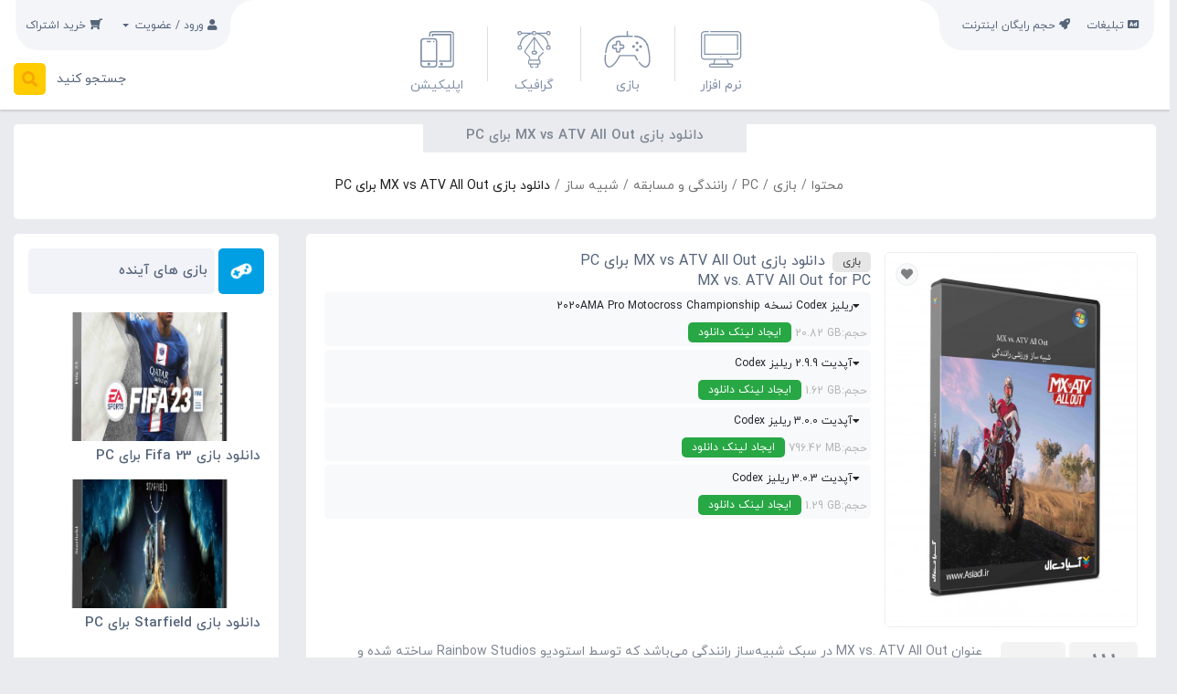

--- FILE ---
content_type: text/html; charset=UTF-8
request_url: https://asiadl.ir/Content/%D8%AF%D8%A7%D9%86%D9%84%D9%88%D8%AF-%D8%A8%D8%A7%D8%B2%DB%8C-MX-vs-ATV-All-Out-%D8%A8%D8%B1%D8%A7%DB%8C-PC
body_size: 33218
content:
<!DOCTYPE html>
<html prefix="og: https://ogp.me/ns#">
<script type="text/javascript">
        Nid = {};
		Nid.baseUrl = 'https://asiadl.ir/';
        Nid.moduleName = '';
        Nid.user = null;
            
</script>
    <meta http-equiv="Content-Security-Policy" content="upgrade-insecure-requests">


<!--    <link rel="stylesheet" type="text/css" href="--><!--css-src/bootstrap.css">-->
    <link rel="stylesheet" type="text/css" href="https://asiadl.ir/css-src/bootstrap-rtl.css">
    <link rel="stylesheet" type="text/css" href="https://asiadl.ir/css-src/bannerslider-h=3730bf64.css">
    <link rel="stylesheet" type="text/css" href="https://asiadl.ir/css-src/owl.carousel-h=94068d8c.css">
    <link rel="stylesheet" type="text/css" href="https://asiadl.ir/css-src/jquery.slinky.css">
    <link rel="stylesheet" type="text/css" href="https://asiadl.ir/css-src/chosen/chosen.css">
    <link rel="stylesheet" type="text/css" href="https://asiadl.ir/css-src/pnotify.custom.min.css">
    <link rel="stylesheet" type="text/css" href="https://asiadl.ir/css-src/project-all.css">
    <link rel="stylesheet" type="text/css" href="https://asiadl.ir/css-src/animate.min.css">
    <link rel="stylesheet" type="text/css" href="https://asiadl.ir/css-src/barrating-bars-movie.css">
    <link rel="stylesheet" type="text/css" href="https://asiadl.ir/css-src/barrating.css">
    <link rel="stylesheet" type="text/css" href="https://asiadl.ir/css-src/owl.carousel.css">
    <link rel="stylesheet" type="text/css" href="https://asiadl.ir/css-src/star-rating.css">
    <link rel="stylesheet" type="text/css" href="https://asiadl.ir/css-src/star-rating-svg.css">
    <link rel="stylesheet" type="text/css" href="https://asiadl.ir/css-src/superfish.css">
    <link rel="stylesheet" type="text/css" href="https://asiadl.ir/css-src/style-base.css">
    <link rel="stylesheet" type="text/css" href="https://asiadl.ir/css-src/style-project.css">
    <link rel="stylesheet" type="text/css" href="https://asiadl.ir/css-src/style-responsive.css">



    <script type="text/javascript" src="https://asiadl.ir/js-src/jquery-2.1.1.min.js"></script>
    <script type="text/javascript" src="https://asiadl.ir/js-src/popper.js"></script>
    <script type="text/javascript" src="https://asiadl.ir/js-src/bootstrap.js"></script>
    <script type="text/javascript" src="https://asiadl.ir/js-src/sprintf.js"></script>
    <script type="text/javascript" src="https://asiadl.ir/js-src/resources.js"></script>
    <script type="text/javascript" src="https://asiadl.ir/js-src/nidea.js"></script>
    <script type="text/javascript" src="https://asiadl.ir/js-src/jquery.hashchange.min.js"></script>
    <script type="text/javascript" src="https://asiadl.ir/js-src/tipsy.js"></script>
    <script type="text/javascript" src="https://asiadl.ir/js-src/bootbox.js"></script>
    <script type="text/javascript" src="https://asiadl.ir/js-src/chosen/chosen.jquery.js"></script>
    <script type="text/javascript" src="https://asiadl.ir/js-src/chosen/ajaxChosen.js"></script>
    <script type="text/javascript" src="https://asiadl.ir/js-src/jquery.slinky.js"></script>
    <script type="text/javascript" src="https://asiadl.ir/js-src/superfish.js"></script>
    <script type="text/javascript" src="https://asiadl.ir/js-src/owl.slider-h=999d4b7c.js"></script>
    <script type="text/javascript" src="https://asiadl.ir/js-src/owl.carousel.min-h=d3da0099.js"></script>
    <script type="text/javascript" src="https://asiadl.ir/js-src/owlslider-h=d7a262bb.js"></script>
    <script type="text/javascript" src="https://asiadl.ir/js-src/hoverIntent.js"></script>
    <script type="text/javascript" src="https://asiadl.ir/js-src/pnotify.custom.min.js"></script>
    <script type="text/javascript" src="https://asiadl.ir/js-src/readmore.js"></script>
    <script type="text/javascript" src="https://asiadl.ir/js-src/ResizeSensor.js"></script>
    <script type="text/javascript" src="https://asiadl.ir/js-src/theia-sticky-sidebar.js"></script>
    <script type="text/javascript" src="https://asiadl.ir/js-src/jquery.lazy.js"></script>
    <script type="text/javascript" src="https://asiadl.ir/js-src/jquery.lazy.plugins.js"></script>
    <script type="text/javascript" src="https://asiadl.ir/js-src/barrating.js"></script>
    <script type="text/javascript" src="https://asiadl.ir/js-src/star-rating.js"></script>
    <script type="text/javascript" src="https://asiadl.ir/js-src/jquery.appear.js"></script>
    <!-- <script type="text/javascript" src="https://asiadl.ir/js-src/react/react.production.min.js"></script> -->
    <!-- <script type="text/javascript" src="https://asiadl.ir/js-src/react/react-dom.production.min.js"></script> -->
    <script type="text/javascript" src="https://asiadl.ir/js-src/react/react.development.js"></script>
    <script type="text/javascript" src="https://asiadl.ir/js-src/react/react-dom.development.js"></script>
    <!-- <script type="text/javascript" src="https://asiadl.ir/js-src/react/babel.min.js"></script> -->
    <script type="text/javascript" src="https://asiadl.ir/js-src/react/babel.js"></script>
    <script type="text/javascript" src="https://asiadl.ir/js-src/page-index-public.js"></script>






    <meta charset="UTF-8">
    <meta name="viewport" content="initial-scale = 1.0,maximum-scale = 1.0">

    <title>دانلود بازی MX vs ATV All Out برای PC</title>

    <link rel="alternate" href="https://asiadl.ir/" hreflang="fa" />
    <link rel="icon" href="https://asiadl.ir/favicon.ico" type="image/x-icon">
    



	
	<!--amincomment
		<link rel="stylesheet" href="/static/css/masterslider.css">
		<link rel="stylesheet" href="/static/css/ms-style.css">
		<link rel="stylesheet" href="/static/css/ms-tabs-style.css">
		<link href="/static/css/bootstrap.min.css" rel="stylesheet">
		 <link href="/static/css/style.css" rel="stylesheet">
		<link href="/static/css/mmstyle.css" rel="stylesheet">
		<link href="/static/css/owl.carousel.css" rel="stylesheet">
		<link href="/static/css/jquery.fancybox.css" rel="stylesheet">
		<link rel="stylesheet" href="/static/js/vendor/chosen/chosen.css">

		-->

		

<!--		<link rel="stylesheet" type="text/css" href="--><!--css/fontIconpicker/fontello-7275ca86/css/fontello.css" />-->
<!--        <link rel="stylesheet" type="text/css" href="--><!--css/fontIconpicker/icomoon/style.css" />-->

<!--		<link href="/static/css/mm-style.css" rel="stylesheet">-->



		<style type="text/css" media="all">
		   // .chosen-rtl .chosen-drop { left: 9999px; }
		   .chosen-container.chosen-rtl .chosen-drop .chosen-results li.active-result{direction: rtl;}
		</style>
		<!-- <link rel="stylesheet" href="https://maxcdn.bootstrapcdn.com/font-awesome/4.3.0/css/font-awesome.min.css"> -->
		<!--<link href="/static/css/star-rating.css" rel="stylesheet">-->



    
<!-- meta tag start -->
   <meta name="distribution" content="Global" />
<meta http-equiv="Content-Type" content="text/html; charset=UTF-8" />
<meta http-equiv="Content-Language" content="en-US" />
<meta http-equiv="Content-Style-Type" content="text/css" />
<meta name="distribution" content="Global" />
<meta http-equiv="Content-Type" content="text/html; charset=UTF-8" />
<meta http-equiv="Content-Language" content="en-US" />
<meta http-equiv="Content-Style-Type" content="text/css" />
<meta name="description" content="عنوان MX vs. ATV All Out در سبک شبیه&amp;zwnj;ساز رانندگی می&amp;zwnj;باشد که توسط استودیو Rainbow Studios ساخته شده و شرکت THQ Nordic آن را در مارس سال 2018 برای کنسول&amp;zwnj;های ..." />
<meta name="keywords" content="دانلود رایگان بازی MX vs ATV All Out,دانلود با لینک مستقیم بازی MX vs ATV All Out,دانلود رایگان بازی MX vs ATV All Out  با لینک مستقیم برای PC,دانلود رایگان بازی MX vs ATV All Out از سایت asiadl.ir,دانلود با لینک مستقیم بازی MX vs ATV All Out  از سایت asiadl.ir,دانلود دیتای بازی MX vs ATV All Out  برای PC,دانلود بازی MX vs ATV All Out,دانلود بازی MX vs. ATV All Out,MX vs. ATV All Out Nationals,بازی MX vs. ATV All Out Nationals,MX vs. ATV All Out 2019 AMA Pro Motocross Championship,بازی MX vs. ATV All Out 2019 AMA Pro Motocross Championship,بازی رانندگی,بازی مسابقه ای,بازی شبیه ساز" />
<meta name="Designer" content="Irandesign.ir" />
<meta name="twitter:description" content="عنوان MX vs. ATV All Out در سبک شبیه&amp;zwnj;ساز رانندگی می&amp;zwnj;باشد که توسط استودیو Rainbow Studios ساخته شده و شرکت THQ Nordic آن را در مارس سال 2018 برای کنسول&amp;zwnj;های ..." />
<meta name="twitter:title" content="دانلود بازی MX vs ATV All Out برای PC" />
<meta name="email" content="info@paydari.ir" />
<meta name="document-rating" content="Safe For Kids" />
<meta name="classification" content="Consumer" />
<meta name="rating" content="Safe For Kids" />
<meta name="resource-type" content="website" />
<meta name="robots" content="INDEX,FOLLOW" />
<meta name="googlebot" content="index" />
<meta name="author" content="Irandesign.ir" />
<meta name="copyright" content="Copyright (2017) (c)irandesign.ir " />
<meta name="doc-class" content="Living Document" />
<meta name="og:type" content="website" />
<meta name="og:locale" content="fa_IR" />
<meta name="og:title" content="دانلود بازی MX vs ATV All Out برای PC" />
<meta name="og:description" content="عنوان MX vs. ATV All Out در سبک شبیه&amp;zwnj;ساز رانندگی می&amp;zwnj;باشد که توسط استودیو Rainbow Studios ساخته شده و شرکت THQ Nordic آن را در مارس سال 2018 برای کنسول&amp;zwnj;های ..." />
<meta name="expires" content="never" />
<meta name="google-site-verification" content="JMuTKObQi0edWsWetmxo_KhPJ-MAixTHqCopHjlIqTs" />
<meta property="og:type" content="website" />
<meta property="og:locale" content="fa_IR" />
<meta property="og:url" content="http://asiadl.ir/Content/%D8%AF%D8%A7%D9%86%D9%84%D9%88%D8%AF-%D8%A8%D8%A7%D8%B2%DB%8C-MX-vs-ATV-All-Out-%D8%A8%D8%B1%D8%A7%DB%8C-PC" />
<meta property="og:decription" content="عنوان MX vs. ATV All Out در سبک شبیه&amp;zwnj;ساز رانندگی می&amp;zwnj;باشد که توسط استودیو Rainbow Studios ساخته شده و شرکت THQ Nordic آن را در مارس سال 2018 برای کنسول&amp;zwnj;های ..." />
<meta itemprop="name" content="دانلود بازی MX vs ATV All Out برای PC" />
<meta itemprop="image" content="/files/games/2555_cd5c844a2f20d067650c41d6a5947750_n.jpg" />
<meta property="og:image" content="/files/games/2555_cd5c844a2f20d067650c41d6a5947750_n.jpg" />
<meta itemprop="description" content="عنوان MX vs. ATV All Out در سبک شبیه&amp;zwnj;ساز رانندگی می&amp;zwnj;باشد که توسط استودیو Rainbow Studios ساخته شده و شرکت THQ Nordic آن را در مارس سال 2018 برای کنسول&amp;zwnj;های ..." />
<script type="application/ld+json">
{
  "@context": "https://schema.org/",
  "@type": "Content",
  "name": "دانلود بازی MX vs ATV All Out برای PC",
  "image": "/files/games/2555_cd5c844a2f20d067650c41d6a5947750_n.jpg",
  "description": "<p>عنوان MX vs. ATV All Out در سبک شبیه&zwnj;ساز رانندگی می&zwnj;باشد که توسط استودیو Rainbow Studios ساخته شده و شرکت THQ Nordic آن را در مارس سال 2018 برای کنسول&zwnj;های نسل هشتم و رایانه&zwnj;های شخصی عرضه نمود. این عنوان به شما تجربه&zwnj; شرکت در مسابقات هیجان&zwnj;انگیز در زمین&zwnj;های خاکی همراه با ماشین&zwnj;های ATV و UTV و موتورسیکلت&zwnj;های پرشی را می&zwnj;دهد. این عنوان به&zwnj;صورت Open World بوده و دارای حالت&zwnj;های مسابقه&zwnj;ای گوناگون مانند Supercross، Nationals، Opencross، waypoints بوده و شما بصورت تک&zwnj;نفره یا دونفره در حالت Split-Screen یا به&zwnj;صورت آنلاین همراه با 16 بازیکن می&zwnj;توانید به تجربه آن بپردازید. حالت جدید Freestyle نیز به شما امکان می&zwnj;دهد تا بتوانید حرکات نمایشی با وسایل نقلیه در این زمین&zwnj;ها انجام دهید. همچنین شما می&zwnj;توانید وسیله نقلیه خود را به&zwnj;وسیله قطعات اصلی ارتقاء و تنظیم کرده و شخصی&zwnj;سازی&zwnj;های مورد نظر خود را وسیله نقلیه اعمال کنید.<br />
<br />
<br />
<b>توجه: مناسب برای سنین 6 سال به بالا</b></p>

<div>&nbsp;</div>

<div>
<div>
<div><b>تغییرات: 1400/03/05</b></div>
آپدیت 3.0.3 ریلیز Codex اضافه شد</div>
</div>

<div>&nbsp;</div>

<p>نام بازي: MX vs. ATV All Out<br />
پلتفرم: PC<br />
سازنده: Rainbow Studios<br />
ناشر: THQ Nordic<br />
&nbsp;</p>

<div>ریلیز Codex: نسخه 2020AMA Pro Motocross Championship</div>

<div>آپدیت 2.9.9 - 3.0.0 - 3.0.3</div>

<div>&nbsp;</div>

<p><b>*شماره ثبت در بنیاد بازی&zwnj;های رایانه&zwnj;ای : </b>هنوز ثبت نشده است. پس از ثبت و در صورت عدم تاييد و بنا به درخواست ساماندهي حذف خواهد شد.<br />
عرضه شده براي ديگر پلتفرم ها : Xbox One &ndash; PS4<br />
&nbsp;</p>

<p>&nbsp;</p>
",
  "brand": {
    "@type": "Thing",
    "name": ""
  }, 
  "offers": {
    "@type": "Offer",
    "priceCurrency": "IRR",
    "price": "0",
    "priceValidUntil": "2020-11-05",
    "itemCondition": "http://schema.org/UsedCondition",
    "availability": "http://schema.org/InStock",
    "seller": {
    "@type": "Person",
    "name": "asiadl"
    }
  }
}
</script>
</head>
<body itemscope="" itemtype="https://schema.org/WebPage" class="">

    <div class="dialog-back"></div>

<!--	<div id="loader-wrapper">-->
<!--		<div id="loader"></div>-->
<!--		<div class="loader-section section-left"> </div>-->
<!--		<div class="loader-section section-right"></div>-->
<!--	</div>-->

    <div class="modal fade" id="modal_search_index" tabindex="-1" role="dialog" aria-hidden="true">
        <div class="modal-dialog" role="document">
            <div class="modal-content">
                <div class="modal-body p-0" id="search-top">
                    <form action="/search/all" id="search_mini_form" method="POST" class="col-11 col-md-8 p-0 align-self-start search-top-form">
                        <div class="form-group rounded-cu overflow-hidden m-0">
                            <input type="text" id="search" name="q" class="search-top-input form-control" placeholder="نرم افزار ، بازی و یا دسته مورد نظر خود را جستجو کنید ..." autocomplete="off" onkeyup="return Nid.SearchQuick(this, $('#main_search_result_div'), 'main_search_resutl');">
                            <button type="submit" title="Search" class="search-top-submit border-0">
                                <!--                                                <img src="assets/images/ic-search.png">-->
                                <i class="fa fa-search fa-t-2"></i>
                            </button>
                            <div id="main_search_result_div" class="search-top-result">
                            </div>
                        </div>
                    </form>
                </div>
            </div>
        </div>
    </div>
    <script>
        $('#modal_search_index').on('shown.bs.modal', function () {
            $('#search').focus();
        }) 
    </script>

<!--    <div  class="row d-flex justify-content-center">-->
<!--        <button type="button" class="close">×</button>-->
<!--    </div>-->

    <header>
        <div class="header">
            <div id="reLoginContentBox"></div>
            <div class="top-bar d-none d-sm-block">
                <div class="container">
                    
								 
				 <div class="row dir-rtl position-relative">
                        <svg class="svg-top-bar-right" id="Layer_1" data-name="Layer 1" xmlns="http://www.w3.org/2000/svg" viewBox="0 0 790.71 167"><defs><style>.cls-2{fill:#f4f5f9;}</style></defs><title>Untitled-1</title><path class="cls-2" d="M1323,733H535c-1,0-1.9,0-2.71.06a80,80,0,0,1,77.05,69.78,23.52,23.52,0,0,1,.66,5.47v16.38A75.31,75.31,0,0,0,685.31,900h562.38A75.31,75.31,0,0,0,1323,824.69V733Z" transform="translate(-532.29 -733)"/>
                        </svg>
                        <div class="top-bar-right col-2 col-sm-6 pl-0 text-right">
                            <ul class="list-inline">
                                <li class="list-inline-item mx-1">
                                    <a class="top-bar-link" href=" /تبلیغات">
                                        <i class="fas fa-ad"></i>
                                         تبلیغات
                                    </a>
                                </li>

                                <li class="list-inline-item">
                                    <a class="top-bar-link" href="/حجم-رایگان-اینترنت">
                                        <i class="fas fa-rocket"></i>
                                        حجم رایگان اینترنت
                                    </a>
                                </li>
                            </ul>
                        </div>
                        
                        <svg class=" svg-top-bar-right svg-top-bar-left" id="Layer_1" data-name="Layer 1" xmlns="http://www.w3.org/2000/svg" viewBox="0 0 790.71 167"><defs><style>.cls-2{fill:#f4f5f9;}</style></defs><title>Untitled-1</title><path class="cls-2" d="M1323,733H535c-1,0-1.9,0-2.71.06a80,80,0,0,1,77.05,69.78,23.52,23.52,0,0,1,.66,5.47v16.38A75.31,75.31,0,0,0,685.31,900h562.38A75.31,75.31,0,0,0,1323,824.69V733Z" transform="translate(-532.29 -733)"/>
                        </svg>

                        <div class="top-bar-left col-10 col-sm-6 pr-0 text-left">
								<ul class="list-inline ml-2">
								
								
								
								
								
								
								
								
								
								
								
								
								
								
								
								
									<li class="list-inline-item position-relative">
                                        <a href="javascript:;" class="top-bar-link dropdown-toggle" data-toggle="dropdown" data-display="static" aria-haspopup="true" aria-expanded="false">
                                                                                        <i class="fa fa-user"></i>
                                            ورود / عضویت
                                                                                    </a>
                                        <div class="dropdown-menu dropdown-menu-left dropdown-menu-profile py-0" id="js_dropdown_menu_profile_box" aria-labelledby="dropdown-menu-profile-aria">
                                                                                        <div class="p-3">
                                                <div class="media">
                                                    <img class="align-self-start ml-2" src="/images/img_logo_5.png">
                                                    <div class="media-body">
                                                        <span class="my-0 text-asiadl-blue font-s-13">دنیای آسیا دی ال</span>
                                                        <p class="mb-0 font-s-13 font-w-300 text-gray-e">به دنیای دانلود وارد شوید</p>
                                                    </div>
                                                </div>
                                            </div>
                                            <div class="dropdown-divider"></div>
                                            <a onclick="showHeaderModal('login');" class="dropdown-item py-2 font-s-14 font-w-300 text-gray-f" href="javascript:;"><i class="fa fa-sign-in-alt fa-t-2"></i> ورود</a>
                                            <a onclick="showHeaderModal('register');" class="dropdown-item py-2 font-s-14 font-w-300 text-gray-f" href="javascript:;"><i class="fa fa-user fa-t-2"></i> عضویت</a>
                                            											                                        


                                        </div>
									</li>
									
									
																		<li class="list-inline-item">
										<a class="top-bar-link" href="/package">
											<i class="fas fa-shopping-cart"></i>
											خرید اشتراک
										</a>
									</li>
																		
									
									
																	</ul>
							</div>
                        
                        
                        
                        
                        
                        
                        
                        
                        
                        <div class="side-panel" id="basket-panel">
						
				<script type="text/javascript" src="https://asiadl.ir/js-src/merge-images.js"></script>
				<section class="basket-panel">
					<div class="close-sabad"></div>
					<p>
						 سبد خرید <span class="c-t">۰</span>
					</p>

			<ul class="basket-h5"><li><h5 class="t noitem text-center"> سبد خرید شما خالی است </h5></li></ul>
				</section>


			
				<script type="text/javascript">
					$(function(){
						ilazy.init();
					});
				</script>
							    </div>

                        
                    </div>
				<div class="b-s"></div>
			
				



				 

                				<script type="text/javascript">
                				function showHeaderModal(action) {
                                    $('#modal-box').html('<div class="modal fade" id="loading-modal" role="dialog"><div class="modal-dialog"><div class="modal-content"><div class="modal-body modal-loading loader-height"><div id="loader" class="loader-any-show"></div></div></div></div></div>');
                                    if($('#modal-box').has('.modal-loading').length>0){
                                       $('#loading-modal').modal('show');
                                    }
                				    $.ajax({
                				            url: getLink('user/' + action),
                				            dataType: 'JSON',
                				        })
                				        .done(function(data) {
                				            if (typeof data == 'object' && data.html) {
                				                $('#modal-box').html(data.html);
                				                ilazy.init();
                				            }
                				        })
                				        .fail(function(data) {
                				            $.dialog.showAlert(__('Error'), 'error');
                				        });
                				}
                				</script>


			
                </div>
            </div>
            <div class="header-nav">
                <div class="container">
                    <div class="row d-flex justify-content-between">
                        <div class="d-flex align-items-end d-md-none f-box-search btn-res-menu-right">
                            <a href="#" data-side-panel="nav-mobile" class="btn-res-menu d-flex justify-content-center align-items-center">
                                <i class="fa fa-bars"></i>
                            </a>
                            <a href="#" class="btn-res-menu d-flex justify-content-center align-items-center d-sm-none" data-toggle="modal" data-target="#modal_search_index" href="#modal_search_index">
                                <i class="fa fa-search fa"></i>
                            </a>
                        </div>

                        <div class="col-12 d-none d-md-flex align-items-center">
                            <a class="navbar-brand logo" href="https://asiadl.ir/" >
                                <img src="https://asiadl.ir/images/logo_asia.png" alt="" class="logo-l img-fluid">
                            </a>

                              <div class="flex-grow-1 d-flex justify-content-center" id="nav-wrap">
    <div class="nav-wrap-holder">
        <div class="container" id="nav_wrapper">
            <div class="main-header dir-rtl">
                <nav>
                    <div class="navbar-collapse no-padding" id="bs-example-navbar-collapse-2">
                        <ul class="sf-menu hidden-xs clearfix top-level" id="example">

                            <li class="haschildren">
                                <a target="_self" href="#" title="نرم افزار" class="next" data-toggle="dropdown" role="button" aria-haspopup="true" aria-expanded="true">
                                    <svg class="menu-svg" id="Layer_1" data-name="Layer 1" xmlns="http://www.w3.org/2000/svg" viewBox="0 0 17.34 15.86"><defs><style>.cls-1{fill:#8291a8;fill-rule:evenodd;}</style></defs><title>Untitled-1</title><g id="icon"><path d="M964.77,640.44H953.36a.26.26,0,1,0,0,.52h11.41a1.14,1.14,0,0,1,1.14,1.13v9.17a1.14,1.14,0,0,1-1.14,1.13h-14a1.14,1.14,0,0,1-1.13-1.13v-9.17a1.14,1.14,0,0,1,1.13-1.13h1.6a.26.26,0,1,0,0-.52h-1.6a1.65,1.65,0,0,0-1.65,1.65v9.17a1.65,1.65,0,0,0,1.65,1.65h4.15l-.51,1.64h-.94a.88.88,0,0,0,0,1.76h8.65a.88.88,0,0,0,0-1.76h-.94l-.51-1.64h4.14a1.65,1.65,0,0,0,1.65-1.65v-9.17A1.65,1.65,0,0,0,964.77,640.44Zm-9.36,12.47h4.69l.5,1.64h-5.69Zm6.67,2.16a.36.36,0,1,1,0,.72h-8.65a.36.36,0,1,1,0-.72Zm2.71-6.24a.26.26,0,0,0,.26-.26v-6.48a.27.27,0,0,0-.28-.27h-14a.27.27,0,0,0-.27.27v8.4a.25.25,0,0,0,.26.25h14.07a.25.25,0,0,0,.26-.25v-.89a.26.26,0,1,0-.51,0v.63H951v-7.9h13.57v6.24A.26.26,0,0,0,964.79,648.83Zm-7.29,2.67a.26.26,0,0,0,.43.21.26.26,0,0,0,0-.33.26.26,0,0,0-.27-.11A.25.25,0,0,0,957.5,651.5Z" transform="translate(-949.08 -640.44)"></path></g></svg>

                                    <span class="dis-bl">
    									نرم افزار
    								</span>
                                </a>
                                <ul class="arrow menu-zir">
                                    <li>
                                        <a target="_target" href="https://asiadl.ir/Content/cat/%D9%86%D8%B1%D9%85%20%D8%A7%D9%81%D8%B2%D8%A7%D8%B1?sort=update_date.desc" title="همه نرم افزارها">


                                            <span class="dis-bl">
    								آخرین نرم افزارها
    								</span>
                                        </a>
                                    </li>
                                    <li class="haschildren">
                                        <a target="_self" href="" title="آموزشی" class="next" data-toggle="dropdown" role="button" aria-haspopup="true" aria-expanded="true">


                                            <span class="dis-bl">
    									آموزشی
    								</span>
                                        </a>
                                        <ul class="arrow menu-zir menu-horizontal">
                                            <div class="cat-menu">
                                                <li>
                                                    <a target="_self" href="/Content/cat/ابزار آموزشی" title="ابزار آموزشی">


                                                        <span class="dis-bl">
                                            ابزار آموزشی
                                        </span>
                                                    </a>
                                                </li>


                                                <li>
                                                    <a target="_self" href="/Content/cat/جغرافیا" title="جغرافیا">


                                                        <span class="dis-bl">
                                            جغرافیا
                                        </span>
                                                    </a>
                                                </li>


                                                <li>
                                                    <a target="_self" href="/Content/cat/ریاضی" title="ریاضی">


                                                        <span class="dis-bl">
                                            ریاضی
                                        </span>
                                                    </a>
                                                </li>


                                                <li>
                                                    <a target="_self" href="/Content/cat/زبان" title="زبان">


                                                        <span class="dis-bl">
                                            زبان
                                        </span>
                                                    </a>
                                                </li>


                                                <li>
                                                    <a target="_self" href="/Content/cat/علم و دانش" title="علم و دانش">


                                                        <span class="dis-bl">
                                            علم و دانش
                                        </span>
                                                    </a>
                                                </li>

                                            </div>
                                        </ul>
                                    </li>


                                    <li class="haschildren">
                                        <a target="_self" href="" title="اداری" class="next" data-toggle="dropdown" role="button" aria-haspopup="true" aria-expanded="true">


                                            <span class="dis-bl">
    									اداری
    								</span>
                                        </a>
                                        <ul class="arrow menu-zir menu-horizontal">
                                            <div class="cat-menu">
                                                <li>
                                                    <a target="_self" href="/Content/cat/آفیس" title="آفیس">


                                                        <span class="dis-bl">
                                            آفیس
                                        </span>
                                                    </a>
                                                </li>


                                                <li>
                                                    <a target="_self" href="/Content/cat/ابزار تالیف" title="ابزار تالیف">


                                                        <span class="dis-bl">
                                            ابزار تالیف
                                        </span>
                                                    </a>
                                                </li>


                                                <li>
                                                    <a target="_self" href="/Content/cat/ارائه" title="ارائه">


                                                        <span class="dis-bl">
                                            ارائه
                                        </span>
                                                    </a>
                                                </li>


                                                <li>
                                                    <a target="_self" href="/Content/cat/ترجمه" title="ترجمه">


                                                        <span class="dis-bl">
                                            ترجمه
                                        </span>
                                                    </a>
                                                </li>


                                                <li>
                                                    <a target="_self" href="/Content/cat/حسابداری و امور مالی" title="حسابداری و امور مالی">


                                                        <span class="dis-bl">
                                            حسابداری و امور مالی
                                        </span>
                                                    </a>
                                                </li>

                                            </div>
                                            <div class="cat-menu">
                                                <li>
                                                    <a target="_self" href="/Content/cat/سایر نرم افزارهای اداری" title="سایر نرم افزارهای اداری">


                                                        <span class="dis-bl">
                                            سایر نرم افزارهای اداری
                                        </span>
                                                    </a>
                                                </li>


                                                <li>
                                                    <a target="_self" href="/Content/cat/سازمان دهنده" title="سازمان دهنده">


                                                        <span class="dis-bl">
                                            سازمان دهنده
                                        </span>
                                                    </a>
                                                </li>


                                                <li>
                                                    <a target="_self" href="/Content/cat/مدیریت پروژه" title="مدیریت پروژه">


                                                        <span class="dis-bl">
                                            مدیریت پروژه
                                        </span>
                                                    </a>
                                                </li>


                                                <li>
                                                    <a target="_self" href="/Content/cat/پرینتر و اسکنر" title="پرینتر و اسکنر">


                                                        <span class="dis-bl">
                                            پرینتر و اسکنر
                                        </span>
                                                    </a>
                                                </li>


                                                <li>
                                                    <a target="_self" href="/Content/cat/پی دی اف" title="پی دی اف">


                                                        <span class="dis-bl">
                                            پی دی اف
                                        </span>
                                                    </a>
                                                </li>

                                            </div>
                                        </ul>
                                    </li>


                                    <li class="haschildren">
                                        <a target="_self" href="" title="امنیتی" class="next" data-toggle="dropdown" role="button" aria-haspopup="true" aria-expanded="true">


                                            <span class="dis-bl">
    									امنیتی
    								</span>
                                        </a>
                                        <ul class="arrow menu-zir menu-horizontal">
                                            <div class="cat-menu">
                                                <li>
                                                    <a target="_self" href="/Content/cat/آنتی ویروس" title="آنتی ویروس">


                                                        <span class="dis-bl">
                                            آنتی ویروس
                                        </span>
                                                    </a>
                                                </li>


                                                <li>
                                                    <a target="_self" href="/Content/cat/حذف ایمن اطلاعات" title="حذف ایمن اطلاعات">


                                                        <span class="dis-bl">
                                            حذف ایمن اطلاعات
                                        </span>
                                                    </a>
                                                </li>


                                                <li>
                                                    <a target="_self" href="/Content/cat/دیوار آتش" title="دیوار آتش">


                                                        <span class="dis-bl">
                                            دیوار آتش
                                        </span>
                                                    </a>
                                                </li>


                                                <li>
                                                    <a target="_self" href="/Content/cat/سایر نرم افزارهای امنیتی" title="سایر نرم افزارهای امنیتی">


                                                        <span class="dis-bl">
                                            سایر نرم افزارهای امنیتی
                                        </span>
                                                    </a>
                                                </li>


                                                <li>
                                                    <a target="_self" href="/Content/cat/ضد جاسوسی" title="ضدجاسوسی">


                                                        <span class="dis-bl">
                                            ضدجاسوسی
                                        </span>
                                                    </a>
                                                </li>

                                            </div>
                                            <div class="cat-menu">
                                                <li>
                                                    <a target="_self" href="/Content/cat/قفل گذاری" title="قفل گذاری">


                                                        <span class="dis-bl">
                                            قفل گذاری
                                        </span>
                                                    </a>
                                                </li>


                                                <li>
                                                    <a target="_self" href="/Content/cat/مدیریت پسورد" title="مدیریت پسورد">


                                                        <span class="dis-bl">
                                            مدیریت پسورد
                                        </span>
                                                    </a>
                                                </li>


                                                <li>
                                                    <a target="_self" href="/Content/cat/کنترل دسترسی" title="کنترل دسترسی">


                                                        <span class="dis-bl">
                                            کنترل دسترسی
                                        </span>
                                                    </a>
                                                </li>


                                                <li>
                                                    <a target="_self" href="/Content/cat/کنترل فرزندان" title="کنترل فرزندان">


                                                        <span class="dis-bl">
                                            کنترل فرزندان
                                        </span>
                                                    </a>
                                                </li>


                                        </ul>
                                    </li>


                                    <li class="haschildren">
                                        <a target="_self" href="" title="اینترنت" class="next" data-toggle="dropdown" role="button" aria-haspopup="true" aria-expanded="true">


                                            <span class="dis-bl">
    									اینترنت
    								</span>
                                        </a>
                                        <ul class="arrow menu-zir menu-horizontal">
                                            <div class="cat-menu">
                                                <li>
                                                    <a target="_self" href="/Content/cat/ابزار اینترنت" title="ابزار اینترنت">


                                                        <span class="dis-bl">
                                            ابزار اینترنت
                                        </span>
                                                    </a>
                                                </li>


                                                <li>
                                                    <a target="_self" href="/Content/cat/اشتراک فایل" title="اشتراک فایل">


                                                        <span class="dis-bl">
                                            اشتراک فایل
                                        </span>
                                                    </a>
                                                </li>


                                                <li>
                                                    <a target="_self" href="/Content/cat/اف تی پی" title="اف تی پی">


                                                        <span class="dis-bl">
                                            اف تی پی
                                        </span>
                                                    </a>
                                                </li>


                                                <li>
                                                    <a target="_self" href="/Content/cat/ایمیل" title="ایمیل">


                                                        <span class="dis-bl">
                                            ایمیل
                                        </span>
                                                    </a>
                                                </li>


                                                <li>
                                                    <a target="_self" href="/Content/cat/مدیریت دانلود" title="مدیریت دانلود">


                                                        <span class="dis-bl">
                                            مدیریت دانلود
                                        </span>
                                                    </a>
                                                </li>

                                            </div>
                                            <div class="cat-menu">
                                                <li>
                                                    <a target="_self" href="/Content/cat/مرورگر اینترنت" title="مرورگر اینترنت">


                                                        <span class="dis-bl">
                                            مرورگر اینترنت
                                        </span>
                                                    </a>
                                                </li>


                                                <li>
                                                    <a target="_self" href="/Content/cat/نرم افزار های آنلاین" title="نرم افزار های آنلاین">


                                                        <span class="dis-bl">
                                            نرم افزار های آنلاین
                                        </span>
                                                    </a>
                                                </li>


                                                <li>
                                                    <a target="_self" href="/Content/cat/وب کم" title="وب کم">


                                                        <span class="dis-bl">
                                            وب کم
                                        </span>
                                                    </a>
                                                </li>


                                                <li>
                                                    <a target="_self" href="/Content/cat/ویرایشگر متون" title="ویرایشگر متون">


                                                        <span class="dis-bl">
                                            ویرایشگر متون
                                        </span>
                                                    </a>
                                                </li>


                                                <li>
                                                    <a target="_self" href="/Content/cat/چت و مسنجر" title="چت و مسنجر">


                                                        <span class="dis-bl">
                                            چت و مسنجر
                                        </span>
                                                    </a>
                                                </li>

                                            </div>
                                            <div class="cat-menu">
                                                <li>
                                                    <a target="_self" href="/Content/cat/کنترل از راه دور" title="کنترل از راه دور">


                                                        <span class="dis-bl">
                                            کنترل از راه دور
                                        </span>
                                                    </a>
                                                </li>


                                        </ul>
                                    </li>


                                    <li class="haschildren">
                                        <a target="_self" href="" title="برنامه نویسی" class="next" data-toggle="dropdown" role="button" aria-haspopup="true" aria-expanded="true">


                                            <span class="dis-bl">
    									برنامه نویسی
    								</span>
                                        </a>
                                        <ul class="arrow menu-zir menu-horizontal">
                                            <div class="cat-menu">
                                                <li>
                                                    <a target="_self" href="/Content/cat/ابزار توسعه وب" title="ابزار توسعه وب">


                                                        <span class="dis-bl">
                                            ابزار توسعه وب
                                        </span>
                                                    </a>
                                                </li>


                                                <li>
                                                    <a target="_self" href="/Content/cat/ابزار وبمستر" title="ابزار وبمستر">


                                                        <span class="dis-bl">
                                            ابزار وبمستر
                                        </span>
                                                    </a>
                                                </li>


                                                <li>
                                                    <a target="_self" href="/Content/cat/برنامه نویسی با محصولات مایکروسافت" title="برنامه نویسی با محصولات مایکروسافت">


                                                        <span class="dis-bl">
                                            برنامه نویسی با محصولات مایکروسافت
                                        </span>
                                                    </a>
                                                </li>


                                                <li>
                                                    <a target="_self" href="/Content/cat/زبان های اسکریپتی" title="زبان های اسکریپتی">


                                                        <span class="dis-bl">
                                            زبان های اسکریپتی
                                        </span>
                                                    </a>
                                                </li>


                                                <li>
                                                    <a target="_self" href="/Content/cat/زبان های متفرقه" title="زبان های متفرقه">


                                                        <span class="dis-bl">
                                            زبان های متفرقه
                                        </span>
                                                    </a>
                                                </li>

                                            </div>
                                            <div class="cat-menu">
                                                <li>
                                                    <a target="_self" href="/Content/cat/زبان های پایه" title="زبان های پایه">


                                                        <span class="dis-bl">
                                            زبان های پایه
                                        </span>
                                                    </a>
                                                </li>


                                                <li>
                                                    <a target="_self" href="/Content/cat/پایگاه داده" title="پایگاه داده">


                                                        <span class="dis-bl">
                                            پایگاه داده
                                        </span>
                                                    </a>
                                                </li>


                                        </ul>
                                    </li>


                                    <li class="haschildren">
                                        <a target="_self" href="" title="سیستم عامل" class="next" data-toggle="dropdown" role="button" aria-haspopup="true" aria-expanded="true">


                                            <span class="dis-bl">
    									سیستم عامل
    								</span>
                                        </a>
                                        <ul class="arrow menu-zir menu-horizontal">
                                            <div class="cat-menu">
                                                <li>
                                                    <a target="_self" href="/Content/cat/سیستم عامل Mac" title="سیستم عامل Mac">


                                                        <span class="dis-bl">
                                            سیستم عامل Mac
                                        </span>
                                                    </a>
                                                </li>


                                                <li>
                                                    <a target="_self" href="/Content/cat/لینوکس" title="لینوکس">


                                                        <span class="dis-bl">
                                            لینوکس
                                        </span>
                                                    </a>
                                                </li>


                                                <li>
                                                    <a target="_self" href="/Content/cat/ویندوز 10" title="ویندوز 10">


                                                        <span class="dis-bl">
                                            ویندوز 10
                                        </span>
                                                    </a>
                                                </li>


                                                <li>
                                                    <a target="_self" href="/Content/cat/ویندوز 7" title="ویندوز 7">


                                                        <span class="dis-bl">
                                            ویندوز 7
                                        </span>
                                                    </a>
                                                </li>


                                                <li>
                                                    <a target="_self" href="/Content/cat/ویندوز 8" title="ویندوز 8">


                                                        <span class="dis-bl">
                                            ویندوز 8
                                        </span>
                                                    </a>
                                                </li>

                                            </div>
                                            <div class="cat-menu">
                                                <li>
                                                    <a target="_self" href="/Content/cat/ویندوز XP " title="ویندوز XP">


                                                        <span class="dis-bl">
                                            ویندوز XP
                                        </span>
                                                    </a>
                                                </li>


                                        </ul>
                                    </li>


                                    <li class="haschildren">
                                        <a target="_self" href="" title="فایل و دیسک" class="next" data-toggle="dropdown" role="button" aria-haspopup="true" aria-expanded="true">


                                            <span class="dis-bl">
    									فایل و دیسک
    								</span>
                                        </a>
                                        <ul class="arrow menu-zir menu-horizontal">
                                            <div class="cat-menu">
                                                <li>
                                                    <a target="_self" href="/Content/cat/ابزار ایمیج" title="ابزار ایمیج">


                                                        <span class="dis-bl">
                                            ابزار ایمیج
                                        </span>
                                                    </a>
                                                </li>


                                                <li>
                                                    <a target="_self" href="/Content/cat/ابزار دیسک" title="ابزار دیسک">


                                                        <span class="dis-bl">
                                            ابزار دیسک
                                        </span>
                                                    </a>
                                                </li>


                                                <li>
                                                    <a target="_self" href="/Content/cat/ابزار رایت" title="ابزار رایت">


                                                        <span class="dis-bl">
                                            ابزار رایت
                                        </span>
                                                    </a>
                                                </li>


                                                <li>
                                                    <a target="_self" href="/Content/cat/تهیه نسخه پشتیبان" title="تهیه نسخه پشتیبان">


                                                        <span class="dis-bl">
                                            تهیه نسخه پشتیبان
                                        </span>
                                                    </a>
                                                </li>


                                                <li>
                                                    <a target="_self" href="/Content/cat/درایو مجازی" title="درایو مجازی">


                                                        <span class="dis-bl">
                                            درایو مجازی
                                        </span>
                                                    </a>
                                                </li>

                                            </div>
                                            <div class="cat-menu">
                                                <li>
                                                    <a target="_self" href="/Content/cat/سازنده اتوران" title="سازنده اتوران">


                                                        <span class="dis-bl">
                                            سازنده اتوران
                                        </span>
                                                    </a>
                                                </li>


                                        </ul>
                                    </li>


                                    <li class="haschildren">
                                        <a target="_self" href="" title="مالتی مدیا" class="next" data-toggle="dropdown" role="button" aria-haspopup="true" aria-expanded="true">


                                            <span class="dis-bl">
    									مالتی مدیا
    								</span>
                                        </a>
                                        <ul class="arrow menu-zir menu-horizontal">
                                            <div class="cat-menu">
                                                <li>
                                                    <a target="_self" href="/Content/cat/بسته های کدک" title="بسته های کدک">


                                                        <span class="dis-bl">
                                            بسته های کدک
                                        </span>
                                                    </a>
                                                </li>


                                                <li>
                                                    <a target="_self" href="/Content/cat/تصویر برداری صفحه نمایش" title="تصویر برداری صفحه نمایش">


                                                        <span class="dis-bl">
                                            تصویر برداری صفحه نمایش
                                        </span>
                                                    </a>
                                                </li>


                                                <li>
                                                    <a target="_self" href="/Content/cat/مبدل تصویر" title="مبدل تصویر">


                                                        <span class="dis-bl">
                                            مبدل تصویر
                                        </span>
                                                    </a>
                                                </li>


                                                <li>
                                                    <a target="_self" href="/Content/cat/مونتاژ فیلم" title="مونتاژ فیلم">


                                                        <span class="dis-bl">
                                            مونتاژ فیلم
                                        </span>
                                                    </a>
                                                </li>


                                                <li>
                                                    <a target="_self" href="/Content/cat/میکسر صوتی" title="میکسر صوتی">


                                                        <span class="dis-bl">
                                            میکسر صوتی
                                        </span>
                                                    </a>
                                                </li>

                                            </div>
                                            <div class="cat-menu">
                                                <li>
                                                    <a target="_self" href="/Content/cat/ویرایش تصویر" title="ویرایش تصویر">


                                                        <span class="dis-bl">
                                            ویرایش تصویر
                                        </span>
                                                    </a>
                                                </li>


                                                <li>
                                                    <a target="_self" href="/Content/cat/ویرایش صوت" title="ویرایش صوت">


                                                        <span class="dis-bl">
                                            ویرایش صوت
                                        </span>
                                                    </a>
                                                </li>


                                                <li>
                                                    <a target="_self" href="/Content/cat/پخش کننده صوت" title="پخش کننده صوت">


                                                        <span class="dis-bl">
                                            پخش کننده صوت
                                        </span>
                                                    </a>
                                                </li>


                                                <li>
                                                    <a target="_self" href="/Content/cat/پخش کننده ی تصویر" title="پخش کننده ی تصویر">


                                                        <span class="dis-bl">
                                            پخش کننده ی تصویر
                                        </span>
                                                    </a>
                                                </li>


                                                <li>
                                                    <a target="_self" href="/Content/cat/پلاگین ها" title="پلاگین ها">


                                                        <span class="dis-bl">
                                            پلاگین ها
                                        </span>
                                                    </a>
                                                </li>

                                            </div>
                                            <div class="cat-menu">
                                                <li>
                                                    <a target="_self" href="/Content/cat/گفتار" title="گفتار">


                                                        <span class="dis-bl">
                                            گفتار
                                        </span>
                                                    </a>
                                                </li>


                                        </ul>
                                    </li>


                                    <li class="haschildren">
                                        <a target="_self" href="" title="کاربردی" class="next" data-toggle="dropdown" role="button" aria-haspopup="true" aria-expanded="true">


                                            <span class="dis-bl">
    									کاربردی
    								</span>
                                        </a>
                                        <ul class="arrow menu-zir menu-horizontal">
                                            <div class="cat-menu">
                                                <li>
                                                    <a target="_self" href="/Content/cat/اسکیرین سیور" title="اسکیرین سیور">


                                                        <span class="dis-bl">
                                            اسکیرین سیور
                                        </span>
                                                    </a>
                                                </li>


                                                <li>
                                                    <a target="_self" href="/Content/cat/بازیابی اطلاعات" title="بازیابی اطلاعات">


                                                        <span class="dis-bl">
                                            بازیابی اطلاعات
                                        </span>
                                                    </a>
                                                </li>


                                                <li>
                                                    <a target="_self" href="/Content/cat/بهینه سازی" title="بهینه سازی">


                                                        <span class="dis-bl">
                                            بهینه سازی
                                        </span>
                                                    </a>
                                                </li>


                                                <li>
                                                    <a target="_self" href="/Content/cat/توسعه دهنده" title="توسعه دهنده">


                                                        <span class="dis-bl">
                                            توسعه دهنده
                                        </span>
                                                    </a>
                                                </li>


                                                <li>
                                                    <a target="_self" href="/Content/cat/سخت افزار" title="سخت افزار">


                                                        <span class="dis-bl">
                                            سخت افزار
                                        </span>
                                                    </a>
                                                </li>

                                            </div>
                                            <div class="cat-menu">
                                                <li>
                                                    <a target="_self" href="/Content/cat/سیستمی" title="سیستمی">


                                                        <span class="dis-bl">
                                            سیستمی
                                        </span>
                                                    </a>
                                                </li>


                                                <li>
                                                    <a target="_self" href="/Content/cat/سایر نرم افزارهای کاربردی" title="سایر نرم افزارهای کاربردی">


                                                        <span class="dis-bl">
                                            سایر نرم افزارهای کاربردی
                                        </span>
                                                    </a>
                                                </li>


                                                <li>
                                                    <a target="_self" href="/Content/cat/فشرده سازی" title="فشرده سازی">


                                                        <span class="dis-bl">
                                            فشرده سازی
                                        </span>
                                                    </a>
                                                </li>


                                                <li>
                                                    <a target="_self" href="/Content/cat/مدیریت صفحه نمایش" title="مدیریت صفحه نمایش">


                                                        <span class="dis-bl">
                                            مدیریت صفحه نمایش
                                        </span>
                                                    </a>
                                                </li>


                                                <li>
                                                    <a target="_self" href="/Content/cat/مدیریت فایل" title="مدیریت فایل">


                                                        <span class="dis-bl">
                                            مدیریت فایل
                                        </span>
                                                    </a>
                                                </li>

                                            </div>
                                            <div class="cat-menu">
                                                <li>
                                                    <a target="_self" href="/Content/cat/آپدیت درایور" title="آپدیت درایور">


                                                        <span class="dis-bl">
                                            آپدیت درایور
                                        </span>
                                                    </a>
                                                </li>


                                                <li>
                                                    <a target="_self" href="/Content/cat/ویرایشگر متن" title="ویرایشگر متن">


                                                        <span class="dis-bl">
                                            ویرایشگر متن
                                        </span>
                                                    </a>
                                                </li>


                                        </ul>
                                    </li>


                                    <li class="haschildren">
                                        <a target="_self" href="" title="گرافیک" class="next" data-toggle="dropdown" role="button" aria-haspopup="true" aria-expanded="true">


                                            <span class="dis-bl">
    									گرافیک
    								</span>
                                        </a>

                                        <ul class="arrow menu-zir menu-horizontal">

                                            <div class="cat-menu">
                                                <li>
                                                    <a target="_self" href="/Content/cat/آلبوم دیجیتال" title="آلبوم دیجیتال">


                                                        <span class="dis-bl">
                                            آلبوم دیجیتال
                                        </span>
                                                    </a>
                                                </li>


                                                <li>
                                                    <a target="_self" href="/Content/cat/انیمیشن سازی" title="انیمیشن سازی">


                                                        <span class="dis-bl">
                                            انیمیشن سازی
                                        </span>
                                                    </a>
                                                </li>


                                                <li>
                                                    <a target="_self" href="/Content/cat/طراحی 2 بعدی" title="طراحی 2 بعدی">


                                                        <span class="dis-bl">
                                            طراحی 2 بعدی
                                        </span>
                                                    </a>
                                                </li>


                                                <li>
                                                    <a target="_self" href="/Content/cat/طراحی 3 بعدی" title="طراحی 3 بعدی">


                                                        <span class="dis-bl">
                                            طراحی 3 بعدی
                                        </span>
                                                    </a>
                                                </li>


                                                <li>
                                                    <a target="_self" href="/Content/cat/	ویرایشگر تصویر و ویدئو" title="ویرایشگر تصویر و ویدئو">


                                                        <span class="dis-bl">
                                            ویرایشگر تصویر و ویدئو
                                        </span>
                                                    </a>
                                                </li>

                                            </div>
                                            <div class="cat-menu">
                                                <li>
                                                    <a target="_self" href="/Content/cat/پلاگین" title="پلاگین">


                                                        <span class="dis-bl">
                                            پلاگین
                                        </span>
                                                    </a>
                                                </li>


                                                <li>
                                                    <a target="_self" href="/Content/cat/پوستر" title="پوستر">


                                                        <span class="dis-bl">
                                            پوستر
                                        </span>
                                                    </a>
                                                </li>


                                                <li>
                                                    <a target="_self" href="/Content/cat/سایر گرافیک ها" title="سایر گرافیک ها">


                                                        <span class="dis-bl">
                                            سایر گرافیک ها
                                        </span>
                                                    </a>
                                                </li>


                                        </ul>
                                    </li>


                                </ul>
                            </li>


                            <li class="haschildren">
                                <a target="_self" href="/index" title="بازی" class="next" data-toggle="dropdown" role="button" aria-haspopup="true" aria-expanded="true">
                                    <svg class="menu-svg" id="Layer_1" data-name="Layer 1" xmlns="http://www.w3.org/2000/svg" viewBox="0 0 19.41 15.44"><defs><style>.cls-1{fill:#8291a8;fill-rule:evenodd;}</style></defs><title>Untitled-1</title><g id="icon"><path d="M884,701.23a6,6,0,0,0-5.83-4.66.29.29,0,0,0,0,.58,5.43,5.43,0,0,1,5.28,4.21c1.1,4.84.9,7.73-.57,8.12-.49.13-1.34-.08-2.67-1.8a.28.28,0,1,0-.45.34c1,1.37,2,2.06,2.87,2.06a1.75,1.75,0,0,0,.4-.05c1.09-.29,1.65-1.43,1.69-3.4A23.75,23.75,0,0,0,884,701.23Zm-5.5,3.69a.29.29,0,0,0-.26-.16h-6.45a.29.29,0,0,0-.26.16,19.14,19.14,0,0,1-1.54,2.53c-1.41,1.92-2.33,2.16-2.84,2-1.34-.36-1.38-2.71-1.18-4.62a.28.28,0,0,0-.25-.31.29.29,0,0,0-.32.25c-.32,3.1.21,4.86,1.6,5.23a1.75,1.75,0,0,0,.4.05c.91,0,1.93-.77,3.06-2.3a20,20,0,0,0,1.5-2.45H878c.15.3.52,1,1,1.74a.29.29,0,0,0,.4.08.28.28,0,0,0,.08-.39A20.33,20.33,0,0,1,878.47,704.92ZM865.76,704a.28.28,0,0,0,.33-.24c.12-.73.27-1.54.46-2.38a5.43,5.43,0,0,1,5.28-4.21h5.23a.29.29,0,0,0,0-.58h-1.79v-1.64a.29.29,0,1,0-.57,0v1.64h-2.87a6,6,0,0,0-5.83,4.66c-.2.86-.36,1.68-.48,2.42A.29.29,0,0,0,865.76,704Zm5.37-.13a1,1,0,0,0,1-1v-.57h.58a1,1,0,0,0,0-2.06h-.58v-.57a1,1,0,1,0-2.06,0v.57h-.57a1,1,0,1,0,0,2.06h.57v.57A1,1,0,0,0,871.13,703.85Zm-1.6-2.18a.46.46,0,0,1,0-.92h.86a.29.29,0,0,0,.28-.28v-.86a.46.46,0,0,1,.92,0v.86a.29.29,0,0,0,.29.28h.86a.46.46,0,0,1,0,.92h-.86a.29.29,0,0,0-.29.29v.85a.46.46,0,0,1-.92,0V702a.29.29,0,0,0-.28-.29Zm11.08.11a.59.59,0,0,0,.59-.6.58.58,0,0,0-.59-.59.59.59,0,0,0-.6.59A.6.6,0,0,0,880.61,701.78Zm-3.57-.6a.59.59,0,0,0,.59.6.6.6,0,0,0,.6-.6.59.59,0,0,0-.6-.59A.58.58,0,0,0,877,701.18Zm2.08,2.09a.6.6,0,1,0-.6-.6A.6.6,0,0,0,879.12,703.27Zm0-3a.6.6,0,1,0-.6-.6A.6.6,0,0,0,879.12,700.29Z" transform="translate(-865.28 -694.64)"></path></g></svg>

                                    <span class="dis-bl">
    									بازی
    								</span>
                                </a>
                                <ul class="arrow menu-zir menu-horizontal">
                                    <li>
                                        <a target="_target" href="https://asiadl.ir/Content/cat/%D8%A8%D8%A7%D8%B2%DB%8C?sort=update_date.desc" title="آخرین بازی ها">


                                            <span class="dis-bl">
    									آخرین بازی ها
    								</span>
                                        </a>
                                    </li>
                                    <li class="haschildren">
                                        <a target="_self" href="" title="MAC" class="next" data-toggle="dropdown" role="button" aria-haspopup="true" aria-expanded="true">


                                            <span class="dis-bl">
    									MAC
    								</span>
                                        </a>
                                        <ul class="arrow menu-zir menu-horizontal">
                                            <div class="cat-menu">
                                                <li>
                                                    <a target="_self" href="/Content/cat/نسخه مناسب مکینتاش" title="نسخه مناسب مکینتاش">


                                                        <span class="dis-bl">
                                            نسخه مناسب مکینتاش
                                        </span>
                                                    </a>
                                                </li>


                                        </ul>
                                    </li>


                                    <li class="haschildren">
                                        <a target="_self" href="" title="PC" class="next" data-toggle="dropdown" role="button" aria-haspopup="true" aria-expanded="true">


                                            <span class="dis-bl">
    									PC
    								</span>
                                        </a>
                                        <ul class="arrow menu-zir menu-horizontal">
                                            <div class="cat-menu">
                                                <li>
                                                    <a target="_self" href="/Content/cat/استراتژی" title="استراتژی">


                                                        <span class="dis-bl">
                                            استراتژی
                                        </span>
                                                    </a>
                                                </li>


                                                <li>
                                                    <a target="_self" href="/Content/cat/اکشن" title="اکشن">


                                                        <span class="dis-bl">
                                            اکشن
                                        </span>
                                                    </a>
                                                </li>


                                                <li>
                                                    <a target="_self" href="/Content/cat/برترین ها" title="برترین ها">


                                                        <span class="dis-bl">
                                            برترین ها
                                        </span>
                                                    </a>
                                                </li>


                                                <li>
                                                    <a target="_self" href="/Content/cat/رانندگی و مسابقه" title="رانندگی و مسابقه">


                                                        <span class="dis-bl">
                                            رانندگی و مسابقه
                                        </span>
                                                    </a>
                                                </li>


                                                <li>
                                                    <a target="_self" href="/Content/cat/شبیه ساز" title="شبیه ساز">


                                                        <span class="dis-bl">
                                            شبیه ساز
                                        </span>
                                                    </a>
                                                </li>

                                            </div>
                                            <div class="cat-menu">
                                                <li>
                                                    <a target="_self" href="/Content/cat/ماجرایی و پازل" title="ماجرایی و پازل">


                                                        <span class="dis-bl">
                                            ماجرایی و پازل
                                        </span>
                                                    </a>
                                                </li>


                                                <li>
                                                    <a target="_self" href="/Content/cat/نقش آفرینی" title="نقش آفرینی">


                                                        <span class="dis-bl">
                                            نقش آفرینی
                                        </span>
                                                    </a>
                                                </li>


                                                <li>
                                                    <a target="_self" href="/Content/cat/ورزشی" title="ورزشی">


                                                        <span class="dis-bl">
                                            ورزشی
                                        </span>
                                                    </a>
                                                </li>


                                        </ul>
                                    </li>


                                    <li class="haschildren">
                                        <a target="_self" href="" title="PS3" class="next" data-toggle="dropdown" role="button" aria-haspopup="true" aria-expanded="true">


                                            <span class="dis-bl">
    									PS3
    								</span>
                                        </a>
                                        <ul class="arrow menu-zir menu-horizontal">
                                            <div class="cat-menu">
                                                <li>
                                                    <a target="_self" href="/Content/cat/اکشن" title="اکشن">


                                                        <span class="dis-bl">
                                            اکشن
                                        </span>
                                                    </a>
                                                </li>


                                                <li>
                                                    <a target="_self" href="/Content/cat/برترین ها" title="برترین ها">


                                                        <span class="dis-bl">
                                            برترین ها
                                        </span>
                                                    </a>
                                                </li>


                                                <li>
                                                    <a target="_self" href="/Content/cat/رانندگی و مسابقه" title="رانندگی و مسابقه">


                                                        <span class="dis-bl">
                                            رانندگی و مسابقه
                                        </span>
                                                    </a>
                                                </li>


                                                <li>
                                                    <a target="_self" href="/Content/cat/نقش آفرینی" title="نقش آفرینی">


                                                        <span class="dis-bl">
                                            نقش آفرینی
                                        </span>
                                                    </a>
                                                </li>


                                                <li>
                                                    <a target="_self" href="/Content/cat/ورزشی" title="ورزشی">


                                                        <span class="dis-bl">
                                            ورزشی
                                        </span>
                                                    </a>
                                                </li>

                                            </div>
                                            <div class="cat-menu">
                                                <li>
                                                    <a target="_self" href="/Content/cat/سایر PS3 ها" title="سایر PS3 ها">


                                                        <span class="dis-bl">
                                            سایر PS3 ها
                                        </span>
                                                    </a>
                                                </li>


                                        </ul>
                                    </li>


                                    <li class="haschildren">
                                        <a target="_self" href="" title="PS4" class="next" data-toggle="dropdown" role="button" aria-haspopup="true" aria-expanded="true">


                                            <span class="dis-bl">
    									PS4
    								</span>
                                        </a>
                                        <ul class="arrow menu-zir menu-horizontal">
                                            <div class="cat-menu">
                                                <li>
                                                    <a target="_self" href="/Content/cat/استراتژی" title="استراتژی">


                                                        <span class="dis-bl">
                                            استراتژی
                                        </span>
                                                    </a>
                                                </li>


                                                <li>
                                                    <a target="_self" href="/Content/cat/اکشن" title="اکشن">


                                                        <span class="dis-bl">
                                            اکشن
                                        </span>
                                                    </a>
                                                </li>


                                                <li>
                                                    <a target="_self" href="/Content/cat/تیراندازی" title="تیراندازی">


                                                        <span class="dis-bl">
                                            تیراندازی
                                        </span>
                                                    </a>
                                                </li>


                                                <li>
                                                    <a target="_self" href="/Content/cat/رانندگی" title="رانندگی">


                                                        <span class="dis-bl">
                                            رانندگی
                                        </span>
                                                    </a>
                                                </li>


                                                <li>
                                                    <a target="_self" href="/Content/cat/ماجراجویی" title="ماجراجویی">


                                                        <span class="dis-bl">
                                            ماجراجویی
                                        </span>
                                                    </a>
                                                </li>

                                            </div>
                                            <div class="cat-menu">
                                                <li>
                                                    <a target="_self" href="/Content/cat/مسابقه ای" title="مسابقه ای">


                                                        <span class="dis-bl">
                                            مسابقه ای
                                        </span>
                                                    </a>
                                                </li>


                                                <li>
                                                    <a target="_self" href="/Content/cat/نقش آفرینی" title="نقش آفرینی">


                                                        <span class="dis-bl">
                                            نقش آفرینی
                                        </span>
                                                    </a>
                                                </li>


                                                <li>
                                                    <a target="_self" href="/Content/cat/ورزشی" title="ورزشی">


                                                        <span class="dis-bl">
                                            ورزشی
                                        </span>
                                                    </a>
                                                </li>


                                        </ul>
                                    </li>


                                    <li class="haschildren">
                                        <a target="_self" href="" title="XBOX360" class="next" data-toggle="dropdown" role="button" aria-haspopup="true" aria-expanded="true">


                                            <span class="dis-bl">
    									XBOX360
    								</span>
                                        </a>
                                        <ul class="arrow menu-zir menu-horizontal">
                                            <div class="cat-menu">
                                                <li>
                                                    <a target="_self" href="/Content/cat/اکشن" title="اکشن">


                                                        <span class="dis-bl">
                                            اکشن
                                        </span>
                                                    </a>
                                                </li>


                                                <li>
                                                    <a target="_self" href="/Content/cat/برترین ها" title="برترین ها">


                                                        <span class="dis-bl">
                                            برترین ها
                                        </span>
                                                    </a>
                                                </li>


                                                <li>
                                                    <a target="_self" href="/Content/cat/رانندگی و مسابقه" title="رانندگی و مسابقه">


                                                        <span class="dis-bl">
                                            رانندگی و مسابقه
                                        </span>
                                                    </a>
                                                </li>


                                                <li>
                                                    <a target="_self" href="/Content/cat/نقش آفرینی" title="نقش آفرینی">


                                                        <span class="dis-bl">
                                            نقش آفرینی
                                        </span>
                                                    </a>
                                                </li>


                                                <li>
                                                    <a target="_self" href="/Content/cat/ورزشی" title="ورزشی">


                                                        <span class="dis-bl">
                                            ورزشی
                                        </span>
                                                    </a>
                                                </li>

                                            </div>
                                            <div class="cat-menu">
                                                <li>
                                                    <a target="_self" href="/Content/cat/سایر XBOX 360" title="سایر XBOX 360">


                                                        <span class="dis-bl">
                                            سایر XBOX 360
                                        </span>
                                                    </a>
                                                </li>


                                        </ul>
                                    </li>


                                    <li class="haschildren">
                                        <a target="_self" href="" title="XBOX ONE" class="next" data-toggle="dropdown" role="button" aria-haspopup="true" aria-expanded="true">


                                            <span class="dis-bl">
    									XBOX ONE
    								</span>
                                        </a>
                                        <ul class="arrow menu-zir menu-horizontal">
                                            <div class="cat-menu">
                                                <li>
                                                    <a target="_self" href="/Content/cat/اکشن" title="اکشن">


                                                        <span class="dis-bl">
                                            اکشن
                                        </span>
                                                    </a>
                                                </li>


                                                <li>
                                                    <a target="_self" href="/Content/cat/تیراندازی" title="تیراندازی">


                                                        <span class="dis-bl">
                                            تیراندازی
                                        </span>
                                                    </a>
                                                </li>


                                                <li>
                                                    <a target="_self" href="/Content/cat/ماجراجویی" title="ماجراجویی">


                                                        <span class="dis-bl">
                                            ماجراجویی
                                        </span>
                                                    </a>
                                                </li>


                                                <li>
                                                    <a target="_self" href="/Content/cat/مسابقه ای" title="مسابقه ای">


                                                        <span class="dis-bl">
                                            مسابقه ای
                                        </span>
                                                    </a>
                                                </li>


                                                <li>
                                                    <a target="_self" href="/Content/cat/نقش آفرینی" title="نقش آفرینی">


                                                        <span class="dis-bl">
                                            نقش آفرینی
                                        </span>
                                                    </a>
                                                </li>

                                            </div>
                                            <div class="cat-menu">
                                                <li>
                                                    <a target="_self" href="/Content/cat/ورزشی" title="ورزشی">


                                                        <span class="dis-bl">
                                            ورزشی
                                        </span>
                                                    </a>
                                                </li>


                                        </ul>
                                    </li>


                                    <li class="haschildren">
                                        <a target="_self" href="" title="بازی آنلاین" class="next" data-toggle="dropdown" role="button" aria-haspopup="true" aria-expanded="true">


                                            <span class="dis-bl">
    									بازی آنلاین
    								</span>
                                        </a>
                                        <ul class="arrow menu-zir menu-horizontal">
                                            <div class="cat-menu">
                                                <li>
                                                    <a target="_self" href="/Content/cat/آنلاین - دارای فایل نصبی" title="آنلاین - دارای فایل نصبی">


                                                        <span class="dis-bl">
                                            آنلاین - دارای فایل نصبی
                                        </span>
                                                    </a>
                                                </li>


                                        </ul>
                                    </li>


                                </ul>
                            </li>


                            <li class="haschildren">
                                <a target="_self" href="/index" title="گرافیک" class="next" data-toggle="dropdown" role="button" aria-haspopup="true" aria-expanded="true">
                                    <svg class="menu-svg" id="Layer_1" data-name="Layer 1" xmlns="http://www.w3.org/2000/svg" viewBox="0 0 14.91 16.53"><defs><style>.cls-1{fill:#8291a8;fill-rule:evenodd;}</style></defs><title>Untitled-1</title><g id="icon"><path class="" d="M1097.05,554h-.13a6.79,6.79,0,0,0-4.18-5.32h3a1,1,0,0,0,.93.72,1,1,0,1,0-.93-1.2h-4.58v-.1a.62.62,0,0,0-.62-.62h-.68a.62.62,0,0,0-.62.62v.1h-4.62a1,1,0,1,0-.93,1.2,1,1,0,0,0,.93-.72h3.07a6.79,6.79,0,0,0-4.18,5.32h-.16a.62.62,0,0,0-.63.62v.68a.63.63,0,0,0,.63.62h.68a.62.62,0,0,0,.62-.62v-.68a.62.62,0,0,0-.62-.62h0a6.32,6.32,0,0,1,5.24-5.24v0a.62.62,0,0,0,.62.62h.68a.62.62,0,0,0,.62-.62v0a6.32,6.32,0,0,1,5.24,5.24h-.07a.62.62,0,0,0-.62.62v.68a.62.62,0,0,0,.62.62h.69a.62.62,0,0,0,.62-.62v-.68A.62.62,0,0,0,1097.05,554Zm-.82-5.59a.47.47,0,0,1,.47-.45.48.48,0,0,1,.48.48.48.48,0,0,1-1,0v-.06Zm-12.51.51a.47.47,0,0,1-.48-.48.48.48,0,0,1,.48-.48.49.49,0,0,1,.48.48A.48.48,0,0,1,1083.72,548.91Zm.34,5.56a.14.14,0,0,1,.14.14v.68a.14.14,0,0,1-.14.14h-.68a.14.14,0,0,1-.14-.14v-.68a.14.14,0,0,1,.14-.14Zm6.65-5.7a.14.14,0,0,1-.14.14h-.68a.14.14,0,0,1-.14-.14v-.68a.14.14,0,0,1,.14-.14h.68a.14.14,0,0,1,.14.14Zm6.47,6.52a.13.13,0,0,1-.13.14h-.69a.13.13,0,0,1-.13-.14v-.68a.13.13,0,0,1,.13-.14h.69a.13.13,0,0,1,.13.14Zm-3.1,1.81-1.81,1.84a.88.88,0,0,0-.25.61v.83h-3.55v-.83a.88.88,0,0,0-.25-.61l-1.89-1.92a.4.4,0,0,1,0-.51l3.72-5.46v5.35h-.09a.85.85,0,1,0,0,1.69h.67a.85.85,0,1,0,0-1.69h-.09v-5.35l3.56,5.23a.24.24,0,0,0,.34.06.23.23,0,0,0,.06-.33l-3.81-5.61a.48.48,0,0,0-.78,0l-4,5.83a.89.89,0,0,0,.1,1.13l1.9,1.92a.39.39,0,0,1,.11.27v.84a.63.63,0,0,0-.54.62V562a.63.63,0,0,0,.63.63h.28v.83a.59.59,0,0,0,.6.59h.69a.24.24,0,0,0,0-.48H1089a.11.11,0,0,1-.11-.11v-.83h2.79v.83a.11.11,0,0,1-.11.11h-.75a.24.24,0,1,0,0,.48h.75a.59.59,0,0,0,.6-.59v-.83h.29a.63.63,0,0,0,.63-.63V561a.63.63,0,0,0-.54-.62v-.84a.38.38,0,0,1,.1-.27l1.82-1.84a.25.25,0,0,0,0-.34A.26.26,0,0,0,1094.08,557.1Zm-3.5-.22a.37.37,0,0,1,0,.73h-.67a.37.37,0,0,1,0-.73Zm2,4.13V562a.15.15,0,0,1-.14.15h-4.34a.15.15,0,0,1-.15-.15V561a.15.15,0,0,1,.15-.14h4.34A.14.14,0,0,1,1092.56,561Z" transform="translate(-1082.75 -547.47)"></path></g></svg>

                                    <span class="dis-bl">
    									گرافیک
    								</span>
                                </a>
                                <ul class="arrow menu-zir">

                                    <li class="haschildren">
                                        <a target="_self" href="" title="آموزش" class="next" data-toggle="dropdown" role="button" aria-haspopup="true" aria-expanded="true">


                                            <span class="dis-bl">
    									آموزش
    								</span>
                                        </a>
                                        <ul class="arrow menu-zir menu-horizontal">
                                            <div class="cat-menu">
                                                <li>
                                                    <a target="_self" href="/Content/cat/آموزش افتر افکت" title="آموزش افتر افکت">


                                                        <span class="dis-bl">
                                            آموزش افتر افکت
                                        </span>
                                                    </a>
                                                </li>


                                                <li>
                                                    <a target="_self" href="/Content/cat/آموزش انیمیشن" title="آموزش انیمیشن">


                                                        <span class="dis-bl">
                                            آموزش انیمیشن
                                        </span>
                                                    </a>
                                                </li>


                                                <li>
                                                    <a target="_self" href="/Content/cat/آموزش طراحی وب" title="آموزش طراحی وب">


                                                        <span class="dis-bl">
                                            آموزش طراحی وب
                                        </span>
                                                    </a>
                                                </li>


                                                <li>
                                                    <a target="_self" href="/Content/cat/آموزش فتوشاپ" title="آموزش فتوشاپ">


                                                        <span class="dis-bl">
                                            آموزش فتوشاپ
                                        </span>
                                                    </a>
                                                </li>


                                                <li>
                                                    <a target="_self" href="/Content/cat/نرم افزار" title="نرم افزار">


                                                        <span class="dis-bl">
                                            نرم افزار
                                        </span>
                                                    </a>
                                                </li>

                                            </div>
                                        </ul>
                                    </li>


                                    <li class="haschildren">
                                        <a target="_self" href="" title="ابزار طراحی" class="next" data-toggle="dropdown" role="button" aria-haspopup="true" aria-expanded="true">


                                            <span class="dis-bl">
    									ابزار طراحی
    								</span>
                                        </a>
                                        <ul class="arrow menu-zir menu-horizontal">
                                            <div class="cat-menu">
                                                <li>
                                                    <a target="_self" href="/Content/cat/استایل" title="استایل">


                                                        <span class="dis-bl">
                                            استایل
                                        </span>
                                                    </a>
                                                </li>


                                                <li>
                                                    <a target="_self" href="/Content/cat/اکشن" title="اکشن">


                                                        <span class="dis-bl">
                                            اکشن
                                        </span>
                                                    </a>
                                                </li>


                                                <li>
                                                    <a target="_self" href="/Content/cat/براش" title="براش">


                                                        <span class="dis-bl">
                                            براش
                                        </span>
                                                    </a>
                                                </li>


                                                <li>
                                                    <a target="_self" href="/Content/cat/پترن" title="پترن">


                                                        <span class="dis-bl">
                                            پترن
                                        </span>
                                                    </a>
                                                </li>


                                                <li>
                                                    <a target="_self" href="/Content/cat/پلاگین" title="پلاگین">


                                                        <span class="dis-bl">
                                            پلاگین
                                        </span>
                                                    </a>
                                                </li>

                                            </div>
                                        </ul>
                                    </li>


                                    <li class="haschildren">
                                        <a target="_self" href="" title="تصویر" class="next" data-toggle="dropdown" role="button" aria-haspopup="true" aria-expanded="true">


                                            <span class="dis-bl">
    									تصویر
    								</span>
                                        </a>
                                        <ul class="arrow menu-zir menu-horizontal">
                                            <div class="cat-menu">
                                                <li>
                                                    <a target="_self" href="/Content/cat/طراحی 3 بعدی" title="طراحی 3 بعدی">


                                                        <span class="dis-bl">
                                            طراحی 3 بعدی
                                        </span>
                                                    </a>
                                                </li>


                                                <li>
                                                    <a target="_self" href="/Content/cat/عکس استوک" title="عکس استوک">


                                                        <span class="dis-bl">
                                            عکس استوک
                                        </span>
                                                    </a>
                                                </li>


                                                <li>
                                                    <a target="_self" href="/Content/cat/پوستر" title="پوستر">


                                                        <span class="dis-bl">
                                            پوستر
                                        </span>
                                                    </a>
                                                </li>


                                                <li>
                                                    <a target="_self" href="/Content/cat/کارت ویزیت و ست اداری" title="کارت ویزیت و ست اداری">


                                                        <span class="dis-bl">
                                            کارت ویزیت و ست اداری
                                        </span>
                                                    </a>
                                                </li>


                                        </ul>
                                    </li>


                                    <li class="haschildren">
                                        <a target="_self" href="" title="فونت" class="next" data-toggle="dropdown" role="button" aria-haspopup="true" aria-expanded="true">


                                            <span class="dis-bl">
    									فونت
    								</span>
                                        </a>
                                        <ul class="arrow menu-zir menu-horizontal">
                                            <div class="cat-menu">
                                                <li>
                                                    <a target="_self" href="/Content/cat/انگلیسی" title="انگلیسی">


                                                        <span class="dis-bl">
                                            انگلیسی
                                        </span>
                                                    </a>
                                                </li>


                                                <li>
                                                    <a target="_self" href="/Content/cat/عربی" title="عربی">


                                                        <span class="dis-bl">
                                            عربی
                                        </span>
                                                    </a>
                                                </li>


                                                <li>
                                                    <a target="_self" href="/Content/cat/علائم" title="علائم">


                                                        <span class="dis-bl">
                                            علائم
                                        </span>
                                                    </a>
                                                </li>


                                                <li>
                                                    <a target="_self" href="/Content/cat/فارسی" title="فارسی">


                                                        <span class="dis-bl">
                                            فارسی
                                        </span>
                                                    </a>
                                                </li>


                                        </ul>
                                    </li>


                                    <li class="haschildren">
                                        <a target="_self" href="" title="قالب آماده" class="next" data-toggle="dropdown" role="button" aria-haspopup="true" aria-expanded="true">


                                            <span class="dis-bl">
    									قالب آماده
    								</span>
                                        </a>
                                        <ul class="arrow menu-zir menu-horizontal">
                                            <div class="cat-menu">
                                                <li>
                                                    <a target="_self" href="/Content/cat/افترافکت" title="افترافکت">


                                                        <span class="dis-bl">
                                            افترافکت
                                        </span>
                                                    </a>
                                                </li>


                                                <li>
                                                    <a target="_self" href="/Content/cat/طراحی وب سایت" title="طراحی وب سایت">


                                                        <span class="dis-bl">
                                            طراحی وب سایت
                                        </span>
                                                    </a>
                                                </li>


                                        </ul>
                                    </li>


                                    <li class="haschildren">
                                        <a target="_self" href="" title="وکتور" class="next" data-toggle="dropdown" role="button" aria-haspopup="true" aria-expanded="true">


                                            <span class="dis-bl">
    									وکتور
    								</span>
                                        </a>
                                        <ul class="arrow menu-zir menu-horizontal">
                                            <div class="cat-menu">
                                                <li>
                                                    <a target="_self" href="/Content/cat/خلاقیت هنر" title="خلاقیت هنر">


                                                        <span class="dis-bl">
                                            خلاقیت هنر
                                        </span>
                                                    </a>
                                                </li>


                                                <li>
                                                    <a target="_self" href="/Content/cat/لیبل و برچسب" title="لیبل و برچسب">


                                                        <span class="dis-bl">
                                            لیبل و برچسب
                                        </span>
                                                    </a>
                                                </li>


                                                <li>
                                                    <a target="_self" href="/Content/cat/پترن" title="پترن">


                                                        <span class="dis-bl">
                                            پترن
                                        </span>
                                                    </a>
                                                </li>


                                                <li>
                                                    <a target="_self" href="/Content/cat/پس زمینه" title="پس زمینه">


                                                        <span class="dis-bl">
                                            پس زمینه
                                        </span>
                                                    </a>
                                                </li>


                                        </ul>
                                    </li>


                                </ul>
                            </li>


                            <li class="haschildren">
                                <a target="_self" href="" title="اپلیکیشن" class="next" data-toggle="dropdown" role="button" aria-haspopup="true" aria-expanded="true">
                                    <svg class="menu-svg" id="Layer_1" data-name="Layer 1" xmlns="http://www.w3.org/2000/svg" viewBox="0 0 13.62 14.74"><defs><style>.cls-1{fill:#8291a8;}</style></defs><title>Untitled-1</title><g id="icon"><path class="" d="M828.82,603.36h0a.27.27,0,0,0-.28.28.29.29,0,1,0,.28-.28Zm-2,9.91a.57.57,0,1,0-.57-.57A.56.56,0,0,0,826.83,613.27Zm.56-9.91h-1.13a.28.28,0,1,0,0,.56h1.13a.28.28,0,1,0,0-.56Zm4,9.34a.57.57,0,1,0,.56-.56A.56.56,0,0,0,831.37,612.7Zm-2.56-10.48h-4a1.43,1.43,0,0,0-1.42,1.42v9.06a1.42,1.42,0,0,0,1.42,1.42h4a1.42,1.42,0,0,0,1.42-1.42v-9.06A1.43,1.43,0,0,0,828.81,602.22Zm.85,10.48a.86.86,0,0,1-.85.86h-4a.86.86,0,0,1-.85-.86v-.85h5.67Zm0-1.41H824v-7.65a.85.85,0,0,1,.85-.85h4a.85.85,0,0,1,.85.85Zm6-11.91h-7.37a1.42,1.42,0,0,0-1.42,1.42v.57a.28.28,0,0,0,.56,0v-.57a.86.86,0,0,1,.86-.85h7.37a.86.86,0,0,1,.86.85v11.9a.87.87,0,0,1-.86.86H830.8a.28.28,0,1,0,0,.56h4.82A1.41,1.41,0,0,0,837,612.7V600.8A1.42,1.42,0,0,0,835.62,599.38Zm.29,12.19V600.8a.28.28,0,0,0-.29-.28h-7.37a.28.28,0,0,0-.29.28v.57a.29.29,0,0,0,.57,0v-.28h6.81v10.2h-4.26a.28.28,0,1,0,0,.56h4.54A.28.28,0,0,0,835.91,611.57Z" transform="translate(-823.42 -599.38)"></path></g></svg>

                                    <span class="dis-bl">
    									اپلیکیشن
    								</span>
                                </a>
                                <ul class="arrow menu-zir menu-horizontal">
                                    <li>
                                        <a target="_target" href="https://asiadl.ir/Content/cat/%D8%A7%D9%BE%D9%84%DB%8C%DA%A9%DB%8C%D8%B4%D9%86?sort=update_date.desc" title="آخرین بروزرسانی اپلیکیشن">


                                            <span class="dis-bl">
    								آخرین اپلیکیشن ها
    								</span>
                                        </a>
                                    </li>
                                    <li class="haschildren">
                                        <a target="_self" href="" title="IOS" class="next" data-toggle="dropdown" role="button" aria-haspopup="true" aria-expanded="true">


                                            <span class="dis-bl">
    									IOS
    								</span>
                                        </a>
                                        <ul class="arrow menu-zir menu-horizontal">
                                            <div class="cat-menu">
                                                <li>
                                                    <a target="_self" href="/Content/cat/اپلیکیشن آموزشی" title="اپلیکیشن آموزشی">


                                                        <span class="dis-bl">
                                            اپلیکیشن آموزشی
                                        </span>
                                                    </a>
                                                </li>


                                                <li>
                                                    <a target="_self" href="/Content/cat/اپلیکیشن ارتباطات" title="اپلیکیشن ارتباطات">


                                                        <span class="dis-bl">
                                            اپلیکیشن ارتباطات
                                        </span>
                                                    </a>
                                                </li>


                                                <li>
                                                    <a target="_self" href="/Content/cat/اپلیکیشن فارسی" title="اپلیکیشن فارسی">


                                                        <span class="dis-bl">
                                            اپلیکیشن فارسی
                                        </span>
                                                    </a>
                                                </li>


                                                <li>
                                                    <a target="_self" href="/Content/cat/اپلیکیشن مولتی مدیا" title="اپلیکیشن مولتی مدیا">


                                                        <span class="dis-bl">
                                            اپلیکیشن مولتی مدیا
                                        </span>
                                                    </a>
                                                </li>


                                                <li>
                                                    <a target="_self" href="/Content/cat/اپلیکیشن کاربردی" title="اپلیکیشن کاربردی">


                                                        <span class="dis-bl">
                                            اپلیکیشن کاربردی
                                        </span>
                                                    </a>
                                                </li>

                                            </div>
                                            <div class="cat-menu">
                                                <li>
                                                    <a target="_self" href="/Content/cat/بازی استراتژی" title="بازی استراتژی">


                                                        <span class="dis-bl">
                                            بازی استراتژی
                                        </span>
                                                    </a>
                                                </li>


                                                <li>
                                                    <a target="_self" href="/Content/cat/بازی اکشن" title="بازی اکشن">


                                                        <span class="dis-bl">
                                            بازی اکشن
                                        </span>
                                                    </a>
                                                </li>


                                                <li>
                                                    <a target="_self" href="/Content/cat/بازی رانندگی و مسابقه" title="بازی رانندگی و مسابقه">


                                                        <span class="dis-bl">
                                            بازی رانندگی و مسابقه
                                        </span>
                                                    </a>
                                                </li>


                                                <li>
                                                    <a target="_self" href="/Content/cat/بازی شبیه ساز و ورزشی" title="بازی شبیه ساز و ورزشی">


                                                        <span class="dis-bl">
                                            بازی شبیه ساز و ورزشی
                                        </span>
                                                    </a>
                                                </li>


                                                <li>
                                                    <a target="_self" href="/Content/cat/بازی پازل و ماجرایی" title="بازی پازل و ماجرایی">


                                                        <span class="dis-bl">
                                            بازی پازل و ماجرایی
                                        </span>
                                                    </a>
                                                </li>

                                            </div>
                                        </ul>
                                    </li>


                                    <li class="haschildren">
                                        <a target="_self" href="" title="اندروید" class="next" data-toggle="dropdown" role="button" aria-haspopup="true" aria-expanded="true">


                                            <span class="dis-bl">
    									اندروید
    								</span>
                                        </a>
                                        <ul class="arrow menu-zir menu-horizontal">
                                            <div class="cat-menu">
                                                <li>
                                                    <a target="_self" href="/Content/cat/اپلیکیشن آموزشی" title="اپلیکیشن آموزشی">


                                                        <span class="dis-bl">
                                            اپلیکیشن آموزشی
                                        </span>
                                                    </a>
                                                </li>


                                                <li>
                                                    <a target="_self" href="/Content/cat/اپلیکیشن ارتباطات" title="اپلیکیشن ارتباطات">


                                                        <span class="dis-bl">
                                            اپلیکیشن ارتباطات
                                        </span>
                                                    </a>
                                                </li>


                                                <li>
                                                    <a target="_self" href="/Content/cat/اپلیکیشن فارسی" title="اپلیکیشن فارسی">


                                                        <span class="dis-bl">
                                            اپلیکیشن فارسی
                                        </span>
                                                    </a>
                                                </li>


                                                <li>
                                                    <a target="_self" href="/Content/cat/اپلیکیشن مولتی مدیا" title="اپلیکیشن مولتی مدیا">


                                                        <span class="dis-bl">
                                            اپلیکیشن مولتی مدیا
                                        </span>
                                                    </a>
                                                </li>


                                                <li>
                                                    <a target="_self" href="/Content/cat/اپلیکیشن کاربردی" title="اپلیکیشن کاربردی">


                                                        <span class="dis-bl">
                                            اپلیکیشن کاربردی
                                        </span>
                                                    </a>
                                                </li>

                                            </div>
                                            <div class="cat-menu">
                                                <li>
                                                    <a target="_self" href="/Content/cat/بازی استراتژی" title="بازی استراتژی">


                                                        <span class="dis-bl">
                                            بازی استراتژی
                                        </span>
                                                    </a>
                                                </li>


                                                <li>
                                                    <a target="_self" href="/Content/cat/بازی اکشن" title="بازی اکشن">


                                                        <span class="dis-bl">
                                            بازی اکشن
                                        </span>
                                                    </a>
                                                </li>


                                                <li>
                                                    <a target="_self" href="/Content/cat/بازی رانندگی و مسابقه" title="بازی رانندگی و مسابقه">


                                                        <span class="dis-bl">
                                            بازی رانندگی و مسابقه
                                        </span>
                                                    </a>
                                                </li>


                                                <li>
                                                    <a target="_self" href="/Content/cat/بازی شبیه ساز و ورزشی" title="بازی شبیه ساز و ورزشی">


                                                        <span class="dis-bl">
                                            بازی شبیه ساز و ورزشی
                                        </span>
                                                    </a>
                                                </li>


                                                <li>
                                                    <a target="_self" href="/Content/cat/بازی پازل و ماجرایی" title="بازی پازل و ماجرایی">


                                                        <span class="dis-bl">
                                            بازی پازل و ماجرایی
                                        </span>
                                                    </a>
                                                </li>

                                            </div>
                                        </ul>
                                    </li>


                                </ul>
                            </li>

                           


                        </ul>
                        </div>
                </nav>
                </div>
                </div>
                </div>
                </div>

                            <div class="f-box-search">
                                <a class="f-box-search-a d-none d-md-inline-flex align-items-center" data-toggle="modal" data-target="#modal_search_index" href="#modal_search_index">
                                    <span>جستجو کنید</span>
                                    <button type="submit" title="Search" class="btn input-addon morab mr-2 px-2">
                                        <span class="fa fa-search fa-t-3"></span>
                                    </button>
                                </a>
                            </div>
                        </div>

                        <a href="https://asiadl.ir/" class="d-flex align-items-center logo d-md-none py-1">
                            <img src="https://asiadl.ir/images/logo_asia3.png" alt="" class="logo-l img-fluid">
                        </a>

                        <div class="d-flex align-items-end d-md-none f-box-search btn-res-menu-left">
                            <div class="btn-group">
                                <a href="#" class="btn-res-menu btn-res-menu-user d-flex justify-content-center align-items-center d-sm-none" data-toggle="dropdown" data-display="static" aria-haspopup="true" aria-expanded="false">
                                    <i class="fa fa-user"></i>
                                </a>
                                <div class="dropdown-menu dropdown-menu-profile dropdown-menu-left py-0" id="js_dropdown_menu_profile_two">

                                </div>
                            </div>

                            <a data-toggle="modal" data-target="#modal_search_index" href="#modal_search_index" class="btn-res-menu btn-res-menu-search justify-content-center align-items-center d-none d-sm-flex">
                                <i class="fa fa-search"></i>
                            </a>


                            
                                <a href="/package" class="btn-res-menu btn-res-menu-search d-flex justify-content-center align-items-center">
                                    <i class="fas fa-shopping-cart"></i>
                                </a>

                                
                        </div>

                    </div>
                </div>
            </div>
        </div>
    </header>


    <div id="modal-box"></div>

    <div class="wrapper" itemprop="mainEntity" itemscope itemtype="https://schema.org/WebPage">
        <div id="">
                    <div class="" id="innerTopRow"></div><div id="container" class=""><div class="breadcrumb my-3">
    <div class="container">
        <div class="breadcrumb_container">
            <nav data-depth="2" class="breadcrumb-inner hidden-sm-down">
                <div class="row box-main-wite mx-0">
                    <div class="box-borderdar">
                        <h4 class="goshe">دانلود بازی MX vs ATV All Out برای PC</h4>
                        <div class="mt-3 mb-4">
                            <div xmlns:v="http://rdf.data-vocabulary.org/#" class="breadcrumb-in">    <div class="container">	    <div class="breadcrumb_container">            <nav data-depth="2" class="breadcrumb-inner hidden-sm-down">                <ol class="p-0" itemscope="" itemtype="http://schema.org/BreadcrumbList"><li itemprop="itemListElement" itemscope="" itemtype="http://schema.org/ListItem"><a itemprop="item" href="/Content"  title="محتوا"><span itemprop="name">محتوا</span></a><meta itemprop="position" content="1"></li><li itemprop="itemListElement" itemscope="" itemtype="http://schema.org/ListItem"><a itemprop="item" href="/Content/cat/بازی"  title="بازی"><span itemprop="name">بازی</span></a><meta itemprop="position" content="1"></li><li itemprop="itemListElement" itemscope="" itemtype="http://schema.org/ListItem"><a itemprop="item" href="/Content/cat/PC"  title="PC"><span itemprop="name">PC</span></a><meta itemprop="position" content="1"></li><li itemprop="itemListElement" itemscope="" itemtype="http://schema.org/ListItem"><a itemprop="item" href="/Content/cat/رانندگی و مسابقه"  title="رانندگی و مسابقه"><span itemprop="name">رانندگی و مسابقه</span></a><meta itemprop="position" content="1"></li><li itemprop="itemListElement" itemscope="" itemtype="http://schema.org/ListItem"><a itemprop="item" href="/Content/cat/شبیه ساز"  title="شبیه ساز"><span itemprop="name">شبیه ساز</span></a><meta itemprop="position" content="1"></li><li itemprop="itemListElement" itemscope="" itemtype="http://schema.org/ListItem"><a itemprop="item" href="/Content/%D8%AF%D8%A7%D9%86%D9%84%D9%88%D8%AF-%D8%A8%D8%A7%D8%B2%DB%8C-MX-vs-ATV-All-Out-%D8%A8%D8%B1%D8%A7%DB%8C-PC"  title="دانلود بازی MX vs ATV All Out برای PC"><span itemprop="name">دانلود بازی MX vs ATV All Out برای PC</span></a><meta itemprop="position" content="1"></li>                </ol>            </nav>        </div>    </div></div>                            <div id="outputttt"></div>
                        </div>
                    </div>
                </div>
            </nav>
        </div>
    </div>
</div>


<div class="container">
    <div class="row">
        <div class="col-12 col-lg-9 ">
            <div class="box-main-wite mb-5">
                <div class="card-body dec-box-main">
                    <div class="row">
                        <div class="col-lg-4">
                            <div class="post-type-a post-type-a-hover-none mb-3">
                                <div class="img-show">
                                    <div class="overflow-hidden rounded-cu border-cu"
                                         id="main_image_a"
                                         title="دانلود بازی MX vs ATV All Out برای PC MX vs. ATV All Out for PC ">
                                        <img id="img-content" class="ilazy hov-sca-img"
                                             src="https://asiadl.ir/images/t.png"
                                             data-src='https://asiadl.ir/files/games/2555_cd5c844a2f20d067650c41d6a5947750_n.jpg'>
                                    </div>

                                    <div class="post-type-a-badge">
                                        <div class="d-inline" id="reAddToFavorites" data-controller="content"
                                             data-id="4446"
                                             data-isFavorit=""></div>
                                    </div>
                                </div>
                            </div>
                        </div>
                        <div class="col-lg-8 pr-lg-0">
                            <div class="">
                                <a href=""><span class="badge badge-gray ml-1">بازی</span></a>
                                <h1 class="title-post-a d-inline">
                                    <a href="/Content/%D8%AF%D8%A7%D9%86%D9%84%D9%88%D8%AF-%D8%A8%D8%A7%D8%B2%DB%8C-MX-vs-ATV-All-Out-%D8%A8%D8%B1%D8%A7%DB%8C-PC">دانلود بازی MX vs ATV All Out برای PC<br>MX vs. ATV All Out for PC </a>
                                </h1>
                            </div>






                            <div class="row">
                                <div class="col-12" id="relinkContentBox" data-id_content="4446"
                                     data-img_content="https://asiadl.ir/files/games/2555_cd5c844a2f20d067650c41d6a5947750_n.jpg"
                                     data-name_content="دانلود بازی MX vs ATV All Out برای PC MX vs. ATV All Out for PC ">
                                </div>
                            </div>

                        </div>
                    </div>


                    <div class="post-type-a post-type-a-hover-none mb-3">
                        <div class="row">
                            <div class="col-12">
                                <div class="box-date-main">
                                    <div class="d-flex justify-content-around">
                                                                                <div class="box-date">
                                            <span class="box-date-val">۱۲</span>
                                            <span class="box-date-key">فروردین۱۳۹۷</span>
                                        </div>
                                        
                                        
                                                                                        <a class="box-date mr-1 c-pointer"
                                                   onclick="Nid.showCommentModal('commentModal', 'content', 4446, 'دانلود بازی MX vs ATV All Out برای PC');">
                                                    <span class="box-date-comment ml-1 ml-lg-0 mt-lg-4">افزودن</span>
                                                    <span class="box-date-comment mt-lg-2">نظر</span>
                                                </a>
                                                

                                    </div>
                                    <ul class="list-group info-play">
                                                                                
                                                                                    <li class="list-group-item d-flex justify-content-between align-items-center">
                                                فرمت (پسوند)
                                                <span class="mr-1">rar</span>
                                            </li>
                                                                                
                                                                                    <li class="list-group-item d-flex justify-content-between align-items-center">
                                                تعداد بازدید
                                                <span class="mr-1">3937</span>
                                            </li>
                                        
                                    </ul>
                                </div>
                                <div>
                                    <p>عنوان MX vs. ATV All Out در سبک شبیه&zwnj;ساز رانندگی می&zwnj;باشد که توسط استودیو Rainbow Studios ساخته شده و شرکت THQ Nordic آن را در مارس سال 2018 برای کنسول&zwnj;های نسل هشتم و رایانه&zwnj;های شخصی عرضه نمود. این عنوان به شما تجربه&zwnj; شرکت در مسابقات هیجان&zwnj;انگیز در زمین&zwnj;های خاکی همراه با ماشین&zwnj;های ATV و UTV و موتورسیکلت&zwnj;های پرشی را می&zwnj;دهد. این عنوان به&zwnj;صورت Open World بوده و دارای حالت&zwnj;های مسابقه&zwnj;ای گوناگون مانند Supercross، Nationals، Opencross، waypoints بوده و شما بصورت تک&zwnj;نفره یا دونفره در حالت Split-Screen یا به&zwnj;صورت آنلاین همراه با 16 بازیکن می&zwnj;توانید به تجربه آن بپردازید. حالت جدید Freestyle نیز به شما امکان می&zwnj;دهد تا بتوانید حرکات نمایشی با وسایل نقلیه در این زمین&zwnj;ها انجام دهید. همچنین شما می&zwnj;توانید وسیله نقلیه خود را به&zwnj;وسیله قطعات اصلی ارتقاء و تنظیم کرده و شخصی&zwnj;سازی&zwnj;های مورد نظر خود را وسیله نقلیه اعمال کنید.<br />
<br />
<br />
<b>توجه: مناسب برای سنین 6 سال به بالا</b></p>

<div>&nbsp;</div>

<div>
<div>
<div><b>تغییرات: 1400/03/05</b></div>
آپدیت 3.0.3 ریلیز Codex اضافه شد</div>
</div>

<div>&nbsp;</div>

<p>نام بازي: MX vs. ATV All Out<br />
پلتفرم: PC<br />
سازنده: Rainbow Studios<br />
ناشر: THQ Nordic<br />
&nbsp;</p>

<div>ریلیز Codex: نسخه 2020AMA Pro Motocross Championship</div>

<div>آپدیت 2.9.9 - 3.0.0 - 3.0.3</div>

<div>&nbsp;</div>

<p><b>*شماره ثبت در بنیاد بازی&zwnj;های رایانه&zwnj;ای : </b>هنوز ثبت نشده است. پس از ثبت و در صورت عدم تاييد و بنا به درخواست ساماندهي حذف خواهد شد.<br />
عرضه شده براي ديگر پلتفرم ها : Xbox One &ndash; PS4<br />
&nbsp;</p>

<p>&nbsp;</p>
                                </div>
                            </div>
                        </div>
                    </div>


                    <div class="row mt-4">
                        <div class="col-lg-3">
                            <a href="#sectionShareTag" class="">
                                <div class="d-flex w-100 justify-content-between">
                                    <h6 class="mb-1"><i class="fas fa-comment-alt fa-t-1"></i> نظرات</h6>
                                </div>
                                <p class="mb-1 text-gray-e font-w-300">مشاهده یا ثبت نظر</p>
                            </a>
                        </div>
                        
                        
                   
                        
                        
                        <div class="col-lg-3">
                            <a href="#sectionMortabet" class="">
                                <div class="d-flex w-100 justify-content-between">
                                    <h6 class="mb-1"><i class="fas fa-cube fa-t-1s"></i> مطالب مرتبط</h6>
                                    <small class="text-muted"></small>
                                </div>
                                <p class="mb-1 text-gray-e font-w-300">مطالب مرتبط با این پست</p>
                            </a>
                        </div>
                        <div class="col-lg-3">
                            <a href="#sectionMortabet" class="">
                                <div class="d-flex w-100 justify-content-between">
                                    <h6 class="mb-1"><i class="fas fa-share-alt fa-t-1"></i> اشتراک گذاری</h6>
                                    <small class="text-muted"></small>
                                </div>
                                <p class="mb-1 text-gray-e font-w-300">با دوستانتان به اشتراک بزارید</p>
                            </a>
                        </div>
                        <div class="col-lg-3">
                            <div class="d-flex w-100 justify-content-between">
                                <h6 class="mb-1 text-gray-f"><i class="fas fa-lock fa-t-1"></i> پسورد فایل ها</h6>
                            </div>
                            <p class="mb-1 text-gray-e font-w-300">www.asiadl.ir</p>
                        </div>
                    </div>

                </div>
            </div>


                        <div class="card rounded-cu border-0 mb-5 ">
                <div>
                    <h5 class="box-title-a">
                        <span class="box-title-a-text"><i class="fa fa-angle-left fa-t-2 ml-1"></i>جزئیات</span>
                    </h5>
                </div>
                <div class="card-body pb-0">
                    <div class="row">
                        <div class="col-12 col-lg-3 pl-lg-0 mb-3">
                            <div class="nav flex-lg-column nav-pills nav-red-cu" id="v-pills-tab" role="tablist"
                                 aria-orientation="vertical">
                                                            <a class="col-6 col-lg-12 nav-link active" id="content-show-joziyat-1-tab"
                                   data-toggle="pill" href="#content-show-joziyat-1" role="tab"
                                   aria-controls="content-show-joziyat-1" aria-selected="true">
                                    <img src="/images/ic_m1.png">
                                    <span>سیستم مورد نیاز</span>
                                </a>
                                                                                        <a class="col-6 col-lg-12 nav-link " id="content-show-joziyat-3-tab" data-toggle="pill"
                                   href="#content-show-joziyat-3" role="tab" aria-controls="content-show-joziyat-3"
                                   aria-selected="false">
                                    <img src="/images/ic_m_3.png">
                                    <span>راهنمای نصب</span>
                                </a>
                                                            <a class="col-6 col-lg-12 nav-link" id="content-show-joziyat-4-tab" data-toggle="pill"
                                   href="#content-show-joziyat-4" role="tab" aria-controls="content-show-joziyat-4"
                                   aria-selected="false">
                                    <img src="/images/ic_m_4.png">
                                    <span>مدیا</span>
                                </a>
                                                        </div>
                        </div>
                        <div class="col-12 col-lg-9 mb-3">
                            <div class="tab-content tab-content-cu-a" id="v-pills-tabContent">
                                                            <div class="tab-pane fade show active" id="content-show-joziyat-1" role="tabpanel"
                                     aria-labelledby="content-show-joziyat-1-tab">
                                    <div class="card rounded-cu border-cu">
                                        <div class="card-body pb-0">
                                        <p style="text-align: left;">CPU: Intel Quad Core i5 @ 2.5 GHz (or AMD equivalent)<br />
RAM: 8 GB<br />
GPU: Geforce GTX 460 or Radeon HD 6850 or equivalent<br />
OS: Microsoft Windows 7/8/10 64-bit<br />
HARD DRIVE: 26 GB</p>
                                        </div>
                                    </div>
                                </div>
                                                                                        <div class="tab-pane fade " id="content-show-joziyat-3" role="tabpanel"
                                     aria-labelledby="content-show-joziyat-3-tab">
                                    <div class="card rounded-cu border-cu">
                                        <div class="card-body pb-0">
                                        <p><b>راهنماي نصب ریلیز Codex:</b><br />
1- ابتدا قبل از Extract کردن فايل هاي بازي، آنتي ويروس خود را غير فعال کنيد.<br />
2- تمام پارتهاي بازي را از حالت Zip خارج کرده وبا اجراي فايل setup به نصب بازي بپردازيد.<br />
3- براي نصب بازي ها با فرمت iso بايد نرم افزار Daemon Tools را دانلود و نصب نماييد.<br />
4- حال تمام پارتهاي بازي را از حالت Zip خارج کرده و فايل iso موجود در آن را با نرم افزار Daemon Tools به اجرا در آورديد. در اين روش نصب بازي به صورت درايو مجازي صورت گرفته و ميتوانيد به نصب آن بپردازيد.</p>

<div>5- در آخر محتويات پوشه Codex را در محل نصب بازي کپي نماييد.</div>

<div>&nbsp;</div>

<p><b>توجه داشته باشید اگر نسخه DirectX بازی را در فایل ایمیج یا در محل نصب بازی مشاهده کردید, حتما آن را نصب نمائید</b></p>
                                        </div>
                                    </div>
                                </div>
                                                                <div class="tab-pane fade" id="content-show-joziyat-4" role="tabpanel"
                                     aria-labelledby="content-show-joziyat-4-tab">
                                    <div class="card rounded-cu border-cu">
                                        <div class="card-body pb-0">
                                            <div class="position-relative">
                                                <div class="owl-nav-cu-type-c">
                                                    <img class="owl-prev event-nav-custom-lefttab-n"
                                                         src="https://asiadl.ir/images/ic_slidaro_left.png">
                                                    <img class="owl-next event-nav-custom-lefttab-p"
                                                         src="https://asiadl.ir/images/ic_slidaro_right.png">
                                                </div>
                                                <div class="owl-carousel owl-theme event-owl-carousel">
                                                                                                            <div class="item">
                                                            <a title="MX vs. ATV All Out" data-fancybox="joziyat-video" href="https://asiadl.ir/files/games/22555_731b1f37103fcc8936733317146910d6.jpg"
                                                               class="ilazy-parant ilazy-size-16-9 overflow-hidden rounded-cu">
                                                                <img class="ilazy" alt="MX vs. ATV All Out" src="https://asiadl.ir/images/t.png"
                                                                     data-src="https://asiadl.ir/files/games/22555_731b1f37103fcc8936733317146910d6_t.jpg">
                                                                <span class="fa fa-play owl-paly-icon"></span>
                                                            </a>
                                                        </div>
                                                                                                            <div class="item">
                                                            <a title="MX vs. ATV All Out" data-fancybox="joziyat-video" href="https://asiadl.ir/files/games/12555_731b1f37103fcc8936733317146910d6.jpg"
                                                               class="ilazy-parant ilazy-size-16-9 overflow-hidden rounded-cu">
                                                                <img class="ilazy" alt="MX vs. ATV All Out" src="https://asiadl.ir/images/t.png"
                                                                     data-src="https://asiadl.ir/files/games/12555_731b1f37103fcc8936733317146910d6_t.jpg">
                                                                <span class="fa fa-play owl-paly-icon"></span>
                                                            </a>
                                                        </div>
                                                                                                            <div class="item">
                                                            <a title="MX vs. ATV All Out" data-fancybox="joziyat-video" href="https://asiadl.ir/files/games/02555_731b1f37103fcc8936733317146910d6.jpg"
                                                               class="ilazy-parant ilazy-size-16-9 overflow-hidden rounded-cu">
                                                                <img class="ilazy" alt="MX vs. ATV All Out" src="https://asiadl.ir/images/t.png"
                                                                     data-src="https://asiadl.ir/files/games/02555_731b1f37103fcc8936733317146910d6_t.jpg">
                                                                <span class="fa fa-play owl-paly-icon"></span>
                                                            </a>
                                                        </div>
                                                                                                    </div>
                                            </div>
                                        </div>
                                    </div>
                                </div>
                                                            </div>
                        </div>
                    </div>
                </div>
            </div>




            <div class="card rounded-cu border-0 mb-5">
                <div>
                    <h5 class="box-title-a">
                        <span class="box-title-a-text"><i class="fa fa-angle-left fa-t-2 ml-1"></i>مطالب پیشنهادی از سراسر وب</span>
                    </h5>
                </div>
                <div class="card-body">
                    <div class="row">
                       
                        <div class="col-12">
                            
                               <div id="pos-article-display-993"></div>
                          
                        </div>
                    </div>
                </div>
            </div>
            
            



            <div class="card rounded-cu border-0 mb-5" id="sectionMortabet">
                <div>
                    <h5 class="box-title-a">
                        <span class="box-title-a-text"><i class="fa fa-angle-left fa-t-2 ml-1"></i>مطالب مرتبط</span>
                    </h5>
                </div>
                <div class="card-body">
                    <div class="row">
                        <div class="col-2 col-md-1 p-0 col-md-1 d-flex align-items-center justify-content-center">
                            <div class="text-center owl-nav-cu-type-b">
                                <img class="owl-next owl-carousel-content-show-mataleb-mortabet-n"
                                     src="https://asiadl.ir/images/ic_slidaro_left.png">
                                <ul id='owl-carousel-content-show-mataleb-mortabet-dots' class='owl-dots'>
                                </ul>
                                <img class="owl-prev owl-carousel-content-show-mataleb-mortabet-p"
                                     src="https://asiadl.ir/images/ic_slidaro_right.png">
                            </div>
                        </div>
                        <div class="col-10 col-md-11 pr-1">
                            <div id="#customDots1"
                                 class="owl-carousel owl-theme owl-carousel-content-show-mataleb-mortabet pt-1">
                                                                            <div class="post-type-i">
                                                <a href="/Content/Total-War%3A-Warhammer-II"
                                                   class="ilazy-parant ilazy-size-1-1 overflow-hidden rounded-cu ml-2">
                                                    <img class="ilazy unzoom mr-3" src="https://asiadl.ir/images/t.png"
                                                         data-src="/files/games/2140_9eef6436378afcffe105c8213f2f0e21_n.jpg"
                                                         alt="Total War: Warhammer II">
                                                </a>


                                                <h5 class="one-line-text font-s-14 font-w-500 mt-2 px-1">
                                                    <a href="/Content/Total-War%3A-Warhammer-II">
                                                        Total War: Warhammer II                                                    </a></h5>
                                                <span class="time-box px-1">
                                            <span class="time"><i
                                                        class="fa fa-chart-bar ml-1"></i>۵۷۶۶</span>
                                            <span class="time"><i class="fa fa-star ml-1"></i>5.6</span>
                                        </span>
                                            </div>
                                                                                        <div class="post-type-i">
                                                <a href="/Content/-%23id%23-%D9%86%D8%B1%D9%85-%D8%A7%D9%81%D8%B2%D8%A7%D8%B1-%D8%B1%D8%A7%DB%8C%D8%AA-%D8%AD%D8%B1%D9%81%D9%87-%D8%A7%DB%8C-%D8%B1%D8%A7%DB%8C%D8%AA-%D8%B3%DB%8C-%D8%AF%DB%8C2915"
                                                   class="ilazy-parant ilazy-size-1-1 overflow-hidden rounded-cu ml-2">
                                                    <img class="ilazy unzoom mr-3" src="https://asiadl.ir/images/t.png"
                                                         data-src="/files/softwares/48324_e73a4b444ea9a54894ad5842da826c92_n.jpg"
                                                         alt=" #id# نرم افزار رایت حرفه ای رایت سی دی2915">
                                                </a>


                                                <h5 class="one-line-text font-s-14 font-w-500 mt-2 px-1">
                                                    <a href="/Content/-%23id%23-%D9%86%D8%B1%D9%85-%D8%A7%D9%81%D8%B2%D8%A7%D8%B1-%D8%B1%D8%A7%DB%8C%D8%AA-%D8%AD%D8%B1%D9%81%D9%87-%D8%A7%DB%8C-%D8%B1%D8%A7%DB%8C%D8%AA-%D8%B3%DB%8C-%D8%AF%DB%8C2915">
                                                         #id# نرم افزار رایت حرفه ای رایت سی دی2915                                                    </a></h5>
                                                <span class="time-box px-1">
                                            <span class="time"><i
                                                        class="fa fa-chart-bar ml-1"></i>۲۴۷۳</span>
                                            <span class="time"><i class="fa fa-star ml-1"></i>5.6</span>
                                        </span>
                                            </div>
                                                                                        <div class="post-type-i">
                                                <a href="/Content/%D9%86%D8%B1%D9%85-%D8%A7%D9%81%D8%B2%D8%A7%D8%B1-%D8%A7%D9%85%D9%86%DB%8C%D8%AA%DB%8C-%D8%AC%D9%87%D8%AA-%D8%AD%D9%81%D8%A7%D8%B8%D8%AA-%D8%B1%D8%A7%DB%8C%D8%A7%D9%86%D9%87-%D8%A7%D8%B2-%D8%A8%D8%AF-%D8%A7%D9%81%D8%B2%D8%A7%D8%B1%D9%87%D8%A7"
                                                   class="ilazy-parant ilazy-size-1-1 overflow-hidden rounded-cu ml-2">
                                                    <img class="ilazy unzoom mr-3" src="https://asiadl.ir/images/t.png"
                                                         data-src="/files/softwares/48339_a70e3014e2bf88afa2737ba996728f89_n.jpg"
                                                         alt="نرم افزار امنیتی جهت حفاظت رایانه از بد افزارها">
                                                </a>


                                                <h5 class="one-line-text font-s-14 font-w-500 mt-2 px-1">
                                                    <a href="/Content/%D9%86%D8%B1%D9%85-%D8%A7%D9%81%D8%B2%D8%A7%D8%B1-%D8%A7%D9%85%D9%86%DB%8C%D8%AA%DB%8C-%D8%AC%D9%87%D8%AA-%D8%AD%D9%81%D8%A7%D8%B8%D8%AA-%D8%B1%D8%A7%DB%8C%D8%A7%D9%86%D9%87-%D8%A7%D8%B2-%D8%A8%D8%AF-%D8%A7%D9%81%D8%B2%D8%A7%D8%B1%D9%87%D8%A7">
                                                        نرم افزار امنیتی جهت حفاظت رایانه از بد افزارها                                                    </a></h5>
                                                <span class="time-box px-1">
                                            <span class="time"><i
                                                        class="fa fa-chart-bar ml-1"></i>۲۰۳۵</span>
                                            <span class="time"><i class="fa fa-star ml-1"></i>5.6</span>
                                        </span>
                                            </div>
                                                                                        <div class="post-type-i">
                                                <a href="/Content/%D9%BE%DA%A9-%D9%81%D9%88%D9%86%D8%AA-%D9%87%D8%A7%DB%8C-%D8%AC%D8%AF%DB%8C%D8%AF-%D8%A8%D8%B1%D8%A7%DB%8C-%D8%B7%D8%B1%D8%A7%D8%AD%DB%8C"
                                                   class="ilazy-parant ilazy-size-1-1 overflow-hidden rounded-cu ml-2">
                                                    <img class="ilazy unzoom mr-3" src="https://asiadl.ir/images/t.png"
                                                         data-src="/files/graphics/337_57840a477c5d00ad32664514ebd988ad_n.jpg"
                                                         alt="پک فونت های جدید برای طراحی">
                                                </a>


                                                <h5 class="one-line-text font-s-14 font-w-500 mt-2 px-1">
                                                    <a href="/Content/%D9%BE%DA%A9-%D9%81%D9%88%D9%86%D8%AA-%D9%87%D8%A7%DB%8C-%D8%AC%D8%AF%DB%8C%D8%AF-%D8%A8%D8%B1%D8%A7%DB%8C-%D8%B7%D8%B1%D8%A7%D8%AD%DB%8C">
                                                        پک فونت های جدید برای طراحی                                                    </a></h5>
                                                <span class="time-box px-1">
                                            <span class="time"><i
                                                        class="fa fa-chart-bar ml-1"></i>۱۶۴۹</span>
                                            <span class="time"><i class="fa fa-star ml-1"></i>5.6</span>
                                        </span>
                                            </div>
                                                                                        <div class="post-type-i">
                                                <a href="/Content/%D8%AF%D8%A7%D9%86%D9%84%D9%88%D8%AF-%D8%A8%D8%A7%D8%B2%DB%8C-H1Z1-Battle-Royale-%D8%A8%D8%B1%D8%A7%DB%8C-PS4"
                                                   class="ilazy-parant ilazy-size-1-1 overflow-hidden rounded-cu ml-2">
                                                    <img class="ilazy unzoom mr-3" src="https://asiadl.ir/images/t.png"
                                                         data-src="/files/games/2618_6b63b3d313f1cf88470d4fe9ed09d252_n.jpg"
                                                         alt="دانلود بازی H1Z1 Battle Royale برای PS4">
                                                </a>


                                                <h5 class="one-line-text font-s-14 font-w-500 mt-2 px-1">
                                                    <a href="/Content/%D8%AF%D8%A7%D9%86%D9%84%D9%88%D8%AF-%D8%A8%D8%A7%D8%B2%DB%8C-H1Z1-Battle-Royale-%D8%A8%D8%B1%D8%A7%DB%8C-PS4">
                                                        دانلود بازی H1Z1 Battle Royale برای PS4                                                    </a></h5>
                                                <span class="time-box px-1">
                                            <span class="time"><i
                                                        class="fa fa-chart-bar ml-1"></i>۳۸۱۸</span>
                                            <span class="time"><i class="fa fa-star ml-1"></i>5.6</span>
                                        </span>
                                            </div>
                                                                                        <div class="post-type-i">
                                                <a href="/Content/%D8%AF%D8%A7%D9%86%D9%84%D9%88%D8%AF-%D8%A8%D8%A7%D8%B2%DB%8C-State-of-Decay-2-%D8%A8%D8%B1%D8%A7%DB%8C-PC"
                                                   class="ilazy-parant ilazy-size-1-1 overflow-hidden rounded-cu ml-2">
                                                    <img class="ilazy unzoom mr-3" src="https://asiadl.ir/images/t.png"
                                                         data-src="/files/games/2665_29e9951f86045d85ee6e465af205484a_n.jpg"
                                                         alt="دانلود بازی State of Decay 2 برای PC">
                                                </a>


                                                <h5 class="one-line-text font-s-14 font-w-500 mt-2 px-1">
                                                    <a href="/Content/%D8%AF%D8%A7%D9%86%D9%84%D9%88%D8%AF-%D8%A8%D8%A7%D8%B2%DB%8C-State-of-Decay-2-%D8%A8%D8%B1%D8%A7%DB%8C-PC">
                                                        دانلود بازی State of Decay 2 برای PC                                                    </a></h5>
                                                <span class="time-box px-1">
                                            <span class="time"><i
                                                        class="fa fa-chart-bar ml-1"></i>۶۶۶۲</span>
                                            <span class="time"><i class="fa fa-star ml-1"></i>5.6</span>
                                        </span>
                                            </div>
                                                                                        <div class="post-type-i">
                                                <a href="/Content/%D8%AF%D8%A7%D9%86%D9%84%D9%88%D8%AF-%D8%A8%D8%A7%D8%B2%DB%8C-%D8%A7%D8%B1%D9%87-%D8%A8%D8%B1%D8%A7%DB%8C-PS3"
                                                   class="ilazy-parant ilazy-size-1-1 overflow-hidden rounded-cu ml-2">
                                                    <img class="ilazy unzoom mr-3" src="https://asiadl.ir/images/t.png"
                                                         data-src="/files/games/2887_d81d50500fc61317bc5ea7573f41143a_n.jpg"
                                                         alt="دانلود بازی اره برای PS3">
                                                </a>


                                                <h5 class="one-line-text font-s-14 font-w-500 mt-2 px-1">
                                                    <a href="/Content/%D8%AF%D8%A7%D9%86%D9%84%D9%88%D8%AF-%D8%A8%D8%A7%D8%B2%DB%8C-%D8%A7%D8%B1%D9%87-%D8%A8%D8%B1%D8%A7%DB%8C-PS3">
                                                        دانلود بازی اره برای PS3                                                    </a></h5>
                                                <span class="time-box px-1">
                                            <span class="time"><i
                                                        class="fa fa-chart-bar ml-1"></i>۳۳۱۰</span>
                                            <span class="time"><i class="fa fa-star ml-1"></i>5.6</span>
                                        </span>
                                            </div>
                                                                                        <div class="post-type-i">
                                                <a href="/Content/%D8%AF%D8%A7%D9%86%D9%84%D9%88%D8%AF-%D8%A8%D8%A7%D8%B2%DB%8C-%D8%B4%DA%A9%D8%A7%D8%B1%DA%86%DB%8C%D8%A7%D9%86-%D8%A7%D8%B1%D8%AF%DA%A9-%D8%A8%D8%B1%D8%A7%DB%8C-PC"
                                                   class="ilazy-parant ilazy-size-1-1 overflow-hidden rounded-cu ml-2">
                                                    <img class="ilazy unzoom mr-3" src="https://asiadl.ir/images/t.png"
                                                         data-src="/files/games/714_baa53a652064748018e7db5cd9330dde_n.jpg"
                                                         alt="دانلود بازی شکارچیان اردک برای PC">
                                                </a>


                                                <h5 class="one-line-text font-s-14 font-w-500 mt-2 px-1">
                                                    <a href="/Content/%D8%AF%D8%A7%D9%86%D9%84%D9%88%D8%AF-%D8%A8%D8%A7%D8%B2%DB%8C-%D8%B4%DA%A9%D8%A7%D8%B1%DA%86%DB%8C%D8%A7%D9%86-%D8%A7%D8%B1%D8%AF%DA%A9-%D8%A8%D8%B1%D8%A7%DB%8C-PC">
                                                        دانلود بازی شکارچیان اردک برای PC                                                    </a></h5>
                                                <span class="time-box px-1">
                                            <span class="time"><i
                                                        class="fa fa-chart-bar ml-1"></i>۳۳۹۷</span>
                                            <span class="time"><i class="fa fa-star ml-1"></i>5.6</span>
                                        </span>
                                            </div>
                                                                                        <div class="post-type-i">
                                                <a href="/Content/%D8%AF%D8%A7%D9%86%D9%84%D9%88%D8%AF-%D8%A8%D8%A7%D8%B2%DB%8C-Minecraft-Dungeons-%D8%A8%D8%B1%D8%A7%DB%8C-PC"
                                                   class="ilazy-parant ilazy-size-1-1 overflow-hidden rounded-cu ml-2">
                                                    <img class="ilazy unzoom mr-3" src="https://asiadl.ir/images/t.png"
                                                         data-src="/files/userfiles/337/Cover.10.99/Minecraft%20Dungeons%20Cover%20PC.jpeg"
                                                         alt="دانلود بازی Minecraft Dungeons برای PC">
                                                </a>


                                                <h5 class="one-line-text font-s-14 font-w-500 mt-2 px-1">
                                                    <a href="/Content/%D8%AF%D8%A7%D9%86%D9%84%D9%88%D8%AF-%D8%A8%D8%A7%D8%B2%DB%8C-Minecraft-Dungeons-%D8%A8%D8%B1%D8%A7%DB%8C-PC">
                                                        دانلود بازی Minecraft Dungeons برای PC                                                    </a></h5>
                                                <span class="time-box px-1">
                                            <span class="time"><i
                                                        class="fa fa-chart-bar ml-1"></i>۱۵۵۱</span>
                                            <span class="time"><i class="fa fa-star ml-1"></i>5.6</span>
                                        </span>
                                            </div>
                                                                        </div>
                        </div>
                    </div>
                </div>
            </div>

            <div class="row" id="sectionShareTag">
                <div class="col-12 col-lg-6 d-flex align-items-stretch">
                    <div class="row flex-fill box-main-wite mx-0 mb-4">
                        <div class="box-borderdar">
                            <h4 class="goshe">اشتراک گذاری</h4>
                        </div>
                        <div class="card-body py-0">
                            <div class="my-3 text-center">
                                

            <a target="_blank"
                href="https://telegram.me/share/url?url=https://asiadl.ir//Content/%D8%AF%D8%A7%D9%86%D9%84%D9%88%D8%AF-%D8%A8%D8%A7%D8%B2%DB%8C-MX-vs-ATV-All-Out-%D8%A8%D8%B1%D8%A7%DB%8C-PC"
                class="btn btn-sm btn-telegram mb-2"
                data-toggle="tooltip"
                data-placement="top"
                title="دانلود بازی MX vs ATV All Out برای PC"
                aria-hidden="true" >
                <span class="fab fa-telegram-plane fa-t-2"></span>
                <span>تلگرام</span>
            </a>
            
            <a target="_blank" 
                class="btn btn-sm btn-facebook mb-2"
                href="http://www.facebook.com/share.php?u=https://asiadl.ir//Content/%D8%AF%D8%A7%D9%86%D9%84%D9%88%D8%AF-%D8%A8%D8%A7%D8%B2%DB%8C-MX-vs-ATV-All-Out-%D8%A8%D8%B1%D8%A7%DB%8C-PC&t=دانلود بازی MX vs ATV All Out برای PC"
                data-toggle="tooltip"
                data-placement="top"
                title="دانلود بازی MX vs ATV All Out برای PC"
                aria-hidden="true">
                <span class="fab fa-facebook fa-t-2"></span>
                <span>فیس بوک</span>
            </a>
            
            <a target="_blank"
                class="btn btn-sm btn-twitter mb-2"
                href="https://twitter.com/share?text=دانلود بازی MX vs ATV All Out برای PC&url=https://asiadl.ir//Content/%D8%AF%D8%A7%D9%86%D9%84%D9%88%D8%AF-%D8%A8%D8%A7%D8%B2%DB%8C-MX-vs-ATV-All-Out-%D8%A8%D8%B1%D8%A7%DB%8C-PC"
                data-toggle="tooltip"
                data-placement="top"
                title="دانلود بازی MX vs ATV All Out برای PC"
                aria-hidden="true">
                <span class="fab fa-twitter fa-t-2"></span>
                <span>توییتر</span>
            </a>
            
            <a target="_blank"
                class="btn btn-sm btn-whatsapp mb-2"
                href="https://wa.me/?text=https://asiadl.ir//Content/%D8%AF%D8%A7%D9%86%D9%84%D9%88%D8%AF-%D8%A8%D8%A7%D8%B2%DB%8C-MX-vs-ATV-All-Out-%D8%A8%D8%B1%D8%A7%DB%8C-PC"
                data-toggle="tooltip"
                data-placement="top"
                title="دانلود بازی MX vs ATV All Out برای PC"
                aria-hidden="true">
                <span class="fab fa-whatsapp fa-t-2"></span>
                <span>واتس آپ</span>
            </a>
		                            </div>
                        </div>
                    </div>
                </div>
                <div class="col-12 col-lg-6 d-flex align-items-stretch">
                    <div class="row flex-fill box-main-wite mx-0 mb-4">
                        <div class="box-borderdar">
                            <h4 class="goshe">تگها</h4>
                        </div>
                        <div class="card-body pt-0">
                            
                    <a class="badge badge-info mb-2"
                        href="/content/list/tag/%D8%AF%D8%A7%D9%86%D9%84%D9%88%D8%AF+%D8%B1%D8%A7%DB%8C%DA%AF%D8%A7%D9%86+%D8%A8%D8%A7%D8%B2%DB%8C+MX+vs+ATV+All+Out"
                        title="دانلود رایگان بازی MX vs ATV All Out">
                        دانلود رایگان بازی MX vs ATV All Out
                    </a>
                
                    <a class="badge badge-info mb-2"
                        href="/content/list/tag/%D8%AF%D8%A7%D9%86%D9%84%D9%88%D8%AF+%D8%A8%D8%A7+%D9%84%DB%8C%D9%86%DA%A9+%D9%85%D8%B3%D8%AA%D9%82%DB%8C%D9%85+%D8%A8%D8%A7%D8%B2%DB%8C+MX+vs+ATV+All+Out"
                        title="دانلود با لینک مستقیم بازی MX vs ATV All Out">
                        دانلود با لینک مستقیم بازی MX vs ATV All Out
                    </a>
                
                    <a class="badge badge-info mb-2"
                        href="/content/list/tag/%D8%AF%D8%A7%D9%86%D9%84%D9%88%D8%AF+%D8%B1%D8%A7%DB%8C%DA%AF%D8%A7%D9%86+%D8%A8%D8%A7%D8%B2%DB%8C+MX+vs+ATV+All+Out++%D8%A8%D8%A7+%D9%84%DB%8C%D9%86%DA%A9+%D9%85%D8%B3%D8%AA%D9%82%DB%8C%D9%85+%D8%A8%D8%B1%D8%A7%DB%8C+PC"
                        title="دانلود رایگان بازی MX vs ATV All Out  با لینک مستقیم برای PC">
                        دانلود رایگان بازی MX vs ATV All Out  با لینک مستقیم برای PC
                    </a>
                
                    <a class="badge badge-info mb-2"
                        href="/content/list/tag/%D8%AF%D8%A7%D9%86%D9%84%D9%88%D8%AF+%D8%B1%D8%A7%DB%8C%DA%AF%D8%A7%D9%86+%D8%A8%D8%A7%D8%B2%DB%8C+MX+vs+ATV+All+Out+%D8%A7%D8%B2+%D8%B3%D8%A7%DB%8C%D8%AA+asiadl.ir"
                        title="دانلود رایگان بازی MX vs ATV All Out از سایت asiadl.ir">
                        دانلود رایگان بازی MX vs ATV All Out از سایت asiadl.ir
                    </a>
                
                    <a class="badge badge-info mb-2"
                        href="/content/list/tag/%D8%AF%D8%A7%D9%86%D9%84%D9%88%D8%AF+%D8%A8%D8%A7+%D9%84%DB%8C%D9%86%DA%A9+%D9%85%D8%B3%D8%AA%D9%82%DB%8C%D9%85+%D8%A8%D8%A7%D8%B2%DB%8C+MX+vs+ATV+All+Out++%D8%A7%D8%B2+%D8%B3%D8%A7%DB%8C%D8%AA+asiadl.ir"
                        title="دانلود با لینک مستقیم بازی MX vs ATV All Out  از سایت asiadl.ir">
                        دانلود با لینک مستقیم بازی MX vs ATV All Out  از سایت asiadl.ir
                    </a>
                
                    <a class="badge badge-info mb-2"
                        href="/content/list/tag/%D8%AF%D8%A7%D9%86%D9%84%D9%88%D8%AF+%D8%AF%DB%8C%D8%AA%D8%A7%DB%8C+%D8%A8%D8%A7%D8%B2%DB%8C+MX+vs+ATV+All+Out++%D8%A8%D8%B1%D8%A7%DB%8C+PC"
                        title="دانلود دیتای بازی MX vs ATV All Out  برای PC">
                        دانلود دیتای بازی MX vs ATV All Out  برای PC
                    </a>
                
                    <a class="badge badge-info mb-2"
                        href="/content/list/tag/%D8%AF%D8%A7%D9%86%D9%84%D9%88%D8%AF+%D8%A8%D8%A7%D8%B2%DB%8C+MX+vs+ATV+All+Out"
                        title="دانلود بازی MX vs ATV All Out">
                        دانلود بازی MX vs ATV All Out
                    </a>
                
                    <a class="badge badge-info mb-2"
                        href="/content/list/tag/%D8%AF%D8%A7%D9%86%D9%84%D9%88%D8%AF+%D8%A8%D8%A7%D8%B2%DB%8C+MX+vs.+ATV+All+Out"
                        title="دانلود بازی MX vs. ATV All Out">
                        دانلود بازی MX vs. ATV All Out
                    </a>
                
                    <a class="badge badge-info mb-2"
                        href="/content/list/tag/MX+vs.+ATV+All+Out+Nationals"
                        title="MX vs. ATV All Out Nationals">
                        MX vs. ATV All Out Nationals
                    </a>
                
                    <a class="badge badge-info mb-2"
                        href="/content/list/tag/%D8%A8%D8%A7%D8%B2%DB%8C+MX+vs.+ATV+All+Out+Nationals"
                        title="بازی MX vs. ATV All Out Nationals">
                        بازی MX vs. ATV All Out Nationals
                    </a>
                
                    <a class="badge badge-info mb-2"
                        href="/content/list/tag/MX+vs.+ATV+All+Out+2019+AMA+Pro+Motocross+Championship"
                        title="MX vs. ATV All Out 2019 AMA Pro Motocross Championship">
                        MX vs. ATV All Out 2019 AMA Pro Motocross Championship
                    </a>
                
                    <a class="badge badge-info mb-2"
                        href="/content/list/tag/%D8%A8%D8%A7%D8%B2%DB%8C+MX+vs.+ATV+All+Out+2019+AMA+Pro+Motocross+Championship"
                        title="بازی MX vs. ATV All Out 2019 AMA Pro Motocross Championship">
                        بازی MX vs. ATV All Out 2019 AMA Pro Motocross Championship
                    </a>
                
                    <a class="badge badge-info mb-2"
                        href="/content/list/tag/%D8%A8%D8%A7%D8%B2%DB%8C+%D8%B1%D8%A7%D9%86%D9%86%D8%AF%DA%AF%DB%8C"
                        title="بازی رانندگی">
                        بازی رانندگی
                    </a>
                
                    <a class="badge badge-info mb-2"
                        href="/content/list/tag/%D8%A8%D8%A7%D8%B2%DB%8C+%D9%85%D8%B3%D8%A7%D8%A8%D9%82%D9%87+%D8%A7%DB%8C"
                        title="بازی مسابقه ای">
                        بازی مسابقه ای
                    </a>
                
                    <a class="badge badge-info mb-2"
                        href="/content/list/tag/%D8%A8%D8%A7%D8%B2%DB%8C+%D8%B4%D8%A8%DB%8C%D9%87+%D8%B3%D8%A7%D8%B2"
                        title="بازی شبیه ساز">
                        بازی شبیه ساز
                    </a>
                                        </div>
                    </div>
                </div>
            </div>


            <div class="row box-main-wite mx-0 mb-4">
                <div class="box-borderdar">
                    <h4 class="goshe">بازخورد شما</h4>
                </div>
                <div class="card-body pt-0">
                    <div class="row">
                        
                        <div class="col-12 col-lg-6 py-4" id="reLikeDislike" data-controller="content"
                                    data-id="4446" data-LikedDisliked="" 
                                    data-isLikedDisliked="">
                        </div>
                                                <div class="col-12 col-lg-6 py-4">
                            <h5 class="text-center size-info-b text-body mb-0">شما هم می‌توانید امتیاز دهید.</h5>
                            <div class="d-flex justify-content-center">
                                <div class="dir-ltr text-center">
                                    <input id="input-id" type="text" class="" data-size="sm" min="0" max="5" step="1"
                                           value="0">
                                </div>
                            </div>
                                                    </div>
                    </div>
                    <div class="row">
                        <div class="feedback-section text-center">
                            <div itemprop="aggregateRating" itemscope="" itemtype="#" class="wrapper">
                                <meta itemprop="bestRating" content="100">
                                <meta itemprop="worstRating" content="0">
                                <meta itemprop="ratingValue" content="100">
                                <meta itemprop="ratingCount" content="7">
                                <span itemprop="itemReviewed" itemscope="" itemtype="http://schema.org/ContentPosting">
                                        <meta itemprop="headline"
                                              content="بی انگیزه بودن؛ ۱۰ دلیل بی انگیزگی و راهکارهای مقابله با آن&zwnj;ها">
                                        <meta itemscope="" itemprop="mainEntityOfPage"
                                              itemtype="https://schema.org/WebPage"
                                              itemid="https://www.arzmag.com/148735-%d8%a8%db%8c-%d8%a7%d9%86%da%af%db%8c%d8%b2%d9%87-%d8%a8%d9%88%d8%af%d9%86/">
                                            <div itemprop="author" itemscope="" itemtype="https://schema.org/Person">
                                               <meta itemprop="name" content="الناز طرزمنی">
                                            </div>
                                            <meta itemprop="description"
                                                  content="برای خیلی از ما پیش آمده که خواستیم کاری را انجام دهیم، اما سرانجام دست از پیگیری آن کشیده&zwnj;ایم؛ چون انگیزه&zwnj;ی کافی نداشته&zwnj;ایم! ورزش&zwnj;کردن، تماس با دوست&zwnj;تان، مطالعه&zwnj;ی گروهی یا سفر آخر هفته، فرقی نمی&zwnj;کند؛ کارهای مختلف وارد فهرست انجام&zwnj;دادنی&zwnj;هایتان می&zwnj;شوند و بدون اینکه به انجام برسند، از فهرست خط می&zwnj;خورند. خوب است بدانید بی […]">
                                            <div itemprop="image" itemscope=""
                                                 itemtype="https://schema.org/ImageObject">
                                                <meta itemprop="url"
                                                      content="https://www.arzmag.com/wp-content/uploads/2018/11/Unmotivated.jpg">
                                                <meta itemprop="width" content="960">
                                                <meta itemprop="height" content="686">
                                            </div>
                                            <div itemprop="publisher" itemscope=""
                                                 itemtype="https://schema.org/Organization">
                                                <meta itemprop="url" content="https://www.arzmag.com">
                                                <meta itemprop="name" content="چطور">
                                                <meta itemprop="description"
                                                      content="مرجع مقالات آموزشی و فیلم آموزشی برای موفقیت و پیشرفت">
                                                <div itemprop="logo" itemscope=""
                                                     itemtype="https://schema.org/ImageObject">
                                                  <meta itemprop="url"
                                                        content="https://www.arzmag.com/wp-content/themes/arzmag-child/img/amp-logo.png">
                                                  <meta itemprop="width" content="600">
                                                  <meta itemprop="height" content="60">
                                                </div>
                                            </div>
                                        <meta itemprop="datePublished" content="2018-11-19T18:00:06+00:00">
                                        <meta itemprop="dateModified" content="2018-12-04T09:40:43+00:00">
                                    </span>
                            </div>
                        </div>
                    </div>
                </div>
            </div>


            <div class="row box-main-wite mx-0 mb-3" id="sectionComment">
                <div class="box-borderdar">
                    <h4 class="goshe">نظرات</h4>
                </div>
                <div class="card-body pt-0">
                    <div class="row mt-3 send-comment-box">
                        <div class="col-12 col-lg-7 d-flex flex-column justify-content-center align-items-center align-items-lg-end">
                            <h6 class="size-info-b mb-0">شما هم می‌توانید نقد و نظر بدهید.
                            </h6>
                            <h6 class="size-info-a">فقط کافیه ابتدا وارد حساب کاربری خود شوید.</h6>                            <button onclick="Nid.showCommentModal('commentModal', 'content', 4446, 'دانلود بازی MX vs ATV All Out برای PC')"
                                    type="button" class="btn btn-info" data-toggle="modal" data-target="#exampleModal2">
                                ارسال نظر
                            </button>
                        </div>
                        <div class="col-12 col-lg-5 d-none d-lg-flex">
                            <div class="send-comment-box-img">
                                <div class="ilazy-parant ilazy-size-1-1">
                                    <img class="ilazy hov-sca-img"
                                         src="https://asiadl.ir/images/t.png"
                                         data-src='/images/comment_new.png'>
                                </div>
                            </div>
                        </div>
                    </div>
                    <script>
    $(function(){
        $('.comment_form').ajaxSubmitComment();
        $('.comment_reply_form').ajaxSubmitComment();
        $('.comment_report_form').ajaxSubmitComment();
    });
</script>

<script>
    $(document).ready(function(){
        $(function () {
            $('[data-toggle="popover"]').popover({
                trigger: 'hover'
            })
        });

        $('.comment-matn').readmore({
            moreLink: '<div class="d-flex align-items-end justify-content-center comment-read-more"><a href="#">ادامه مطلب <i class="fa fa-chevron-down"></i></a></div>',
            lessLink: '<div class="d-flex align-items-end justify-content-center comment-read-more-less"><a href="#">بستن <i class="fa fa-chevron-up"></i></a></div>',
            speed: 1000,
            collapsedHeight: 360,
            afterToggle: function(trigger, element, expanded) {
                if(! expanded) {
                    $('html, body').animate({scrollTop: element.offset().top}, {duration: 100});
                }
            }
        });

        $('#commentModal').on('shown.bs.modal', function (e) {
            $('.input-file-nazar').readmore({
                moreLink: '<div class="d-flex align-items-end justify-content-center comment-read-more"><a href="#">بارگزاری عکس بیشتر <i class="fa fa-chevron-down"></i></a></div>',
                lessLink: '<div class="d-flex align-items-end justify-content-center comment-read-more-less"><a href="#">بستن <i class="fa fa-chevron-up"></i></a></div>',
                speed: 1000,
                collapsedHeight: 65,
                afterToggle: function(trigger, element, expanded) {
                    if(! expanded) {
                        $('html, body').animate({scrollTop: element.offset().top}, {duration: 100});
                    }
                }
            });
        });


        $('.comment-image-carousel').owlCarousel({
            rtl:true,
            loop:false,
            margin:10,
            nav:true,
            dots:false,
            navText: ["", ""],
            responsive:{
                0:{
                    items:2
                },
                576:{
                    items:2
                },
                768:{
                    items:3
                },
                991:{
                    items:4
                },
                1200:{
                    items:5
                }
            }
        });


        $('#tab-nazarat').on('shown.bs.tab', function (e) {
            $('.comment-matn').readmore({
                moreLink: '<div class="d-flex align-items-end justify-content-center comment-read-more"><a href="#">ادامه مطلب <i class="fa fa-chevron-down"></i></a></div>',
                lessLink: '<div class="d-flex align-items-end justify-content-center comment-read-more-less"><a href="#">بستن <i class="fa fa-chevron-up"></i></a></div>',
                speed: 1000,
                collapsedHeight: 360,
                afterToggle: function(trigger, element, expanded) {
                    if(! expanded) {
                        $('html, body').animate({scrollTop: element.offset().top}, {duration: 100});
                    }
                }
            });
        })

    });

</script>

<script>
    var arrGovat = new Array();
    var arrZaf = new Array();

    $(document).ready(function () {

        var testtextGovat = ''
        // arrGovat = testtextGovat.split(", ");
        var testtextZaf = ''
        // arrZaf = testtextZaf.split(", ");

        doListing($('#tg1'),arrGovat,"noghat[govat]");
        doListing($('#tg2'),arrZaf,"noghat[zaf]");

        function doListing($elm,$arr,$nameInput) {
            $elm.find('.tagslist ul li').remove();
            $.each($arr, function (index, value) {
                $elm.find('.tagslist ul').append('<li class="list-group-item" id="li-item-' + index + '" data-itemNum="' + index + '"><span class="closeButton" aria-hidden="true">&times;</span><p class="itemText">' + value + '</p><input type="hidden" name="' + $nameInput + '[]" value="' + value + '"></li>');
            });
        };

        function addTag($elm,$arr,$nameInput) {
            var index = $.inArray($elm.find('.tagfield').val(), $arr);
            if (index == -1) {
                if ($elm.find('.tagfield').val().length > 0) {
                    $arr.push($elm.find('.tagfield').val());
                    doListing($elm,$arr,$nameInput);
                    $elm.find('.tagfield').val('');
                };
            } else {
                alert("این آیتم از قبل وجود دارد.");
            };
        };

        function delItem(delnum, $elm, $arr) {
            var removeItem = $elm.find('#li-item-' + delnum + ' .itemText').text();
            var index = $.inArray(removeItem, $arr);
            if (index >= 0) {
                $arr.splice(index, 1);
                $elm.find('#li-item-' + delnum).remove();
                $elm.find('#counted').text($arr.length);
            };
        };


        $('#tg1 a').click(function (e) {
            addTag($('#tg1'),arrGovat,"noghat[govat]");
            e.preventDefault();
        });

        $('#tg2 a').click(function (e) {
            addTag($('#tg2'),arrZaf,"noghat[zaf]");
            e.preventDefault();
        });

        $(document).on("click", "#tg1 .closeButton", function () {
            theidtodel = $(this).parent('li').attr('id');
            delItem($('#' + theidtodel).attr('data-itemNum'),$('#tg1'),arrGovat);
        });

        $(document).on("click", "#tg2 .closeButton", function () {
            theidtodel = $(this).parent('li').attr('id');
            delItem($('#' + theidtodel).attr('data-itemNum'),$('#tg2'),arrZaf);
        });
    });
</script>


<script>
    $(document).ready(function () {
            });
</script>


<div class="col-12">
    <div class="modal fade" id="commentReportModal" tabindex="-1" role="dialog" aria-labelledby="commentReportModalLabel" aria-hidden="true">
        <div class="modal-dialog modal-lg" role="document">
            <div class="modal-content">
                <div class="modal-header">
                    <h5 class="modal-title" id="commentReportModalLabel">گزارش تخلف</h5>
                    <button type="button" class="close" data-dismiss="modal" aria-label="Close">
                        <span aria-hidden="true">&times;</span>
                    </button>
                </div>
                <div class="modal-body">
                    <h5 class="text-center title2 bt-3">گزارش تخلف <span class="report_tittle" ></span></h5>
                    <form class="comment_report_form" method="post">
                        <div class="form-group">
                            <label for="exampleFormControlTextarea1">نوع تخلف</label>
                            <select class="form-control" name="report_type" required>
                                <option value="">لطفا انتخاب کنید...</option>
                                <option value="نظر غیر واقعی">نظر غیر واقعی</option>
                                <option value="نظر تکراری">نظر تکراری</option>
                                <option value="نظر نامربوط">نظر نامربوط</option>
                            </select>
                        </div>
                        <div class="form-group">
                            <label for="exampleFormControlTextarea1">متن تخلف</label>
                            <textarea class="form-control" name="report_body" rows="6"></textarea>
                        </div>
                        <button type="submit" class="btn btn_2">ثبت تخلف</button>
                    </form>
                </div>
                <div class="modal-footer d-block">
                    <button type="button" class="btn btn-info">ارسال نظر</button>
                </div>
            </div>
        </div>
    </div>

    <div class="modal fade" id="commentReplyModal" tabindex="-1" role="dialog" aria-labelledby="commentReplyModalLabel" aria-hidden="true">
        <div class="modal-dialog modal-lg" role="document">
            <div class="modal-content">
                <form class="comment_reply_form" method="post">
                    <div class="modal-header">
                        <h5 class="modal-title" id="commentReplyModalLabel">ارسال پاسخ به نظر <span class="reply_tittle" ></span></h5>
                        <button type="button" class="close" data-dismiss="modal" aria-label="Close">
                            <span aria-hidden="true">&times;</span>
                        </button>
                    </div>
                    <div class="modal-body">
                        <div class="form-group">
                            <label for="exampleFormControlTextarea1">متن جواب</label>
                            <textarea class="form-control" name="body" rows="6"></textarea>
                        </div>

                    </div>
                    <div class="modal-footer d-block">
                        <button type="submit" class="btn btn-info">ثبت پاسخ</button>
                    </div>
                </form>
            </div>
        </div>
    </div>

    <div class="modal fade" id="commentModal" tabindex="-1" role="dialog" aria-labelledby="commentModalLabel" aria-hidden="true">
        <div class="modal-dialog modal-lg" role="document">
            <div class="modal-content">

                <form class="comment_form" method="post">
                    <div class="modal-header">
                        <h5 class="modal-title" id="exampleModalLabel">ارسال نظر برای پست "<span class="comment_tittle"></span>"</h5>
                        <button type="button" class="close" data-dismiss="modal" aria-label="Close">
                            <span aria-hidden="true">&times;</span>
                        </button>
                    </div>

                    <div class="modal-body">
                        <div class="form-group">
                            <input type="text" class="form-control" name="title" placeholder="عنوان نظر">
                        </div>


                        <div class="form-group">
                            <textarea class="form-control" name="body" rows="6" placeholder="متن نظر" required-0></textarea>
                        </div>

                        <div class="custom-control custom-checkbox mb-2">
                            <input type="checkbox" class="custom-control-input" name="recommended" id="recommended">
                            <label class="custom-control-label" for="recommended">این مطلب را به دیگران پیشنهاد میدهم.</label>
                        </div>


                        <div class="input-file-nazar">
                            <div class="custom-file mb-5" lang="es">
                                <input type="file" class="custom-file-input file-cu" name="inputGroupImageFiles[]" id="inputGroupImageFiles_01" aria-describedby="fileHelp">
                                <label class="custom-file-label" for="inputGroupImageFiles_01">انتخاب عکس</label>
                                <small id="passwordHelpInline" class="text-muted">حجم عکس ارسالی از 1MB بیشتر نباشد</small>
                            </div>
                            <div class="custom-file mb-5" lang="es">
                                <input type="file" class="custom-file-input file-cu" name="inputGroupImageFiles[]" id="inputGroupImageFiles_02" aria-describedby="fileHelp">
                                <label class="custom-file-label" for="inputGroupImageFiles_02">انتخاب عکس</label>
                                <small id="passwordHelpInline" class="text-muted">حجم عکس ارسالی از 1MB بیشتر نباشد</small>
                            </div>
                            <div class="custom-file mb-5" lang="es">
                                <input type="file" class="custom-file-input file-cu" name="inputGroupImageFiles[]" id="inputGroupImageFiles_03" aria-describedby="fileHelp">
                                <label class="custom-file-label" for="inputGroupImageFiles_03">انتخاب عکس</label>
                                <small id="passwordHelpInline" class="text-muted">حجم عکس ارسالی از 1MB بیشتر نباشد</small>
                            </div>
                            <div class="custom-file mb-5" lang="es">
                                <input type="file" class="custom-file-input file-cu" name="inputGroupImageFiles[]" id="inputGroupImageFiles_04" aria-describedby="fileHelp">
                                <label class="custom-file-label" for="inputGroupImageFiles_04">انتخاب عکس</label>
                                <small id="passwordHelpInline" class="text-muted">حجم عکس ارسالی از 1MB بیشتر نباشد</small>
                            </div>
                            <div class="custom-file mb-5" lang="es">
                                <input type="file" class="custom-file-input file-cu" name="inputGroupImageFiles[]" id="inputGroupImageFiles_05" aria-describedby="fileHelp">
                                <label class="custom-file-label" for="inputGroupImageFiles_05">انتخاب عکس</label>
                                <small id="passwordHelpInline" class="text-muted">حجم عکس ارسالی از 1MB بیشتر نباشد</small>
                            </div>
                        </div>




                        <div class="form-row align-items-start">

                            <div id="tg1" class="col-md-6 tags-box">
                                <div class="input-group">
                                    <input type="text" class="tagfield form-control" placeholder="نکات مثبت" aria-label="Recipient's username" aria-describedby="button-addon2">
                                    <span class="input-group-append">
									<a href="#" class="btn btn-info" id="button-addon2"><i class="fa fa-plus fa-t-2"></i></a>
								</span>
                                </div>

                                <div class="col-12 tagslist tagslist-govat">
                                    <ul class="list-group"></ul>
                                </div>
                            </div>

                            <div id="tg2" class="col-md-6 tags-box">
                                <div class="input-group">
                                    <input type="test" class="tagfield form-control" placeholder="نکات منفی" aria-label="Recipient's username" aria-describedby="button-addon2">
                                    <span class="input-group-append">
									<a href="#" class="btn btn-info" id="button-addon3"><i class="fa fa-plus fa-t-2"></i></a>
								</span>
                                </div>

                                <div class="col-12 tagslist tagslist-zaf">
                                    <ul class="list-group"></ul>
                                </div>
                            </div>
                        </div>

                        
                        <div class="custom-control custom-checkbox mb-2">
                            <input type="checkbox" class="custom-control-input" name="rules" id="rules">
                            <label class="custom-control-label" for="rules">
                                <a href="javascript:void(0)" onclick="Nid.iFrameModal('https://asiadl.ir//page/show/id/63', 'شرایط ارسال نظر', true)"> شرایط </a>ارسال نظر را مشاهده و قبول دارم</label>
                        </div>

                    </div>
                    <div class="modal-footer d-block">
                        <button type="submit" class="btn btn-info">ثبت نظر</button>
                    </div>
                </form>
            </div>
        </div>
    </div>
</div>                </div>
            </div>
        </div>
        
          
        <div class="col-3 d-none d-lg-none d-lg-inline-block ">
            <div class="box-main-wite mb-3">
                <div class="d-flex pt-3 px-3 t-box-icon">
                    <div class="flex-shrink-1 t-box-icon-img-box bg-blue">
                        <i class="fas fa-gamepad t-box-icon-icon"></i>
                    </div>
                    <div class="t-box-icon-text">
                        <div class="t-box-icon-text-div"><a class="one-line-text"
                                                            href=""><span>بازی های آینده</span></a></div>
                    </div>
                </div>

                <div class="card-body pb-1">
                                                    <div class="post-type-f mb-3">
                                    <a href="/Content/%D8%AF%D8%A7%D9%86%D9%84%D9%88%D8%AF-%D8%A8%D8%A7%D8%B2%DB%8C-Fifa-23-%D8%A8%D8%B1%D8%A7%DB%8C-PC" class="ilazy-parant ilazy-size-16-9 overflow-hidden rounded-cu">
                                        <img class="ilazy" src="https://asiadl.ir/images/t.png"
                                             data-src="/files/userfiles/337/FIFA%2023%20Cover%20PC.jpeg"
                                             alt="دانلود بازی Fifa 23 برای PC">
                                    </a>
                                    <div class="d-flex w-100 justify-content-between mt-1">

                                        <div class="d-flex">
                                            <div class="counter-game"
                                                 data-date="">
                                                <a href="" class="btn btn btn-warning btn-sm post-type-f-btn">
                                                    <div>
                                                        <div><span class="counter-days"></span></div>
                                                    </div>
                                                </a>
                                                <span class="font-s-13 font-w-300 counter-text"></span>
                                            </div>
                                        </div>

                                    </div>
                                    <a href="/Content/%D8%AF%D8%A7%D9%86%D9%84%D9%88%D8%AF-%D8%A8%D8%A7%D8%B2%DB%8C-Fifa-23-%D8%A8%D8%B1%D8%A7%DB%8C-PC">
                                        <h3 class="one-line-text font-s-15 font-w-500 mt-1">دانلود بازی Fifa 23 برای PC</h3>
                                    </a>
                                </div>
                                                                <div class="post-type-f mb-3">
                                    <a href="/Content/%D8%AF%D8%A7%D9%86%D9%84%D9%88%D8%AF-%D8%A8%D8%A7%D8%B2%DB%8C-Starfield-%D8%A8%D8%B1%D8%A7%DB%8C-PC" class="ilazy-parant ilazy-size-16-9 overflow-hidden rounded-cu">
                                        <img class="ilazy" src="https://asiadl.ir/images/t.png"
                                             data-src="/files/userfiles/337/Starfield%20Cover%20PC.jpeg"
                                             alt="دانلود بازی Starfield برای PC">
                                    </a>
                                    <div class="d-flex w-100 justify-content-between mt-1">

                                        <div class="d-flex">
                                            <div class="counter-game"
                                                 data-date="">
                                                <a href="" class="btn btn btn-warning btn-sm post-type-f-btn">
                                                    <div>
                                                        <div><span class="counter-days"></span></div>
                                                    </div>
                                                </a>
                                                <span class="font-s-13 font-w-300 counter-text"></span>
                                            </div>
                                        </div>

                                    </div>
                                    <a href="/Content/%D8%AF%D8%A7%D9%86%D9%84%D9%88%D8%AF-%D8%A8%D8%A7%D8%B2%DB%8C-Starfield-%D8%A8%D8%B1%D8%A7%DB%8C-PC">
                                        <h3 class="one-line-text font-s-15 font-w-500 mt-1">دانلود بازی Starfield برای PC</h3>
                                    </a>
                                </div>
                                                                <div class="post-type-f mb-3">
                                    <a href="/Content/%D8%AF%D8%A7%D9%86%D9%84%D9%88%D8%AF-%D8%A8%D8%A7%D8%B2%DB%8C-Elden-Ring-%D8%A8%D8%B1%D8%A7%DB%8C-PC" class="ilazy-parant ilazy-size-16-9 overflow-hidden rounded-cu">
                                        <img class="ilazy" src="https://asiadl.ir/images/t.png"
                                             data-src="/files/userfiles/337/Game.Cover.1400.2/Elden%20Ring%20Cover%20PC.jpeg"
                                             alt="دانلود بازی Elden Ring برای PC">
                                    </a>
                                    <div class="d-flex w-100 justify-content-between mt-1">

                                        <div class="d-flex">
                                            <div class="counter-game"
                                                 data-date="">
                                                <a href="" class="btn btn btn-warning btn-sm post-type-f-btn">
                                                    <div>
                                                        <div><span class="counter-days"></span></div>
                                                    </div>
                                                </a>
                                                <span class="font-s-13 font-w-300 counter-text"></span>
                                            </div>
                                        </div>

                                    </div>
                                    <a href="/Content/%D8%AF%D8%A7%D9%86%D9%84%D9%88%D8%AF-%D8%A8%D8%A7%D8%B2%DB%8C-Elden-Ring-%D8%A8%D8%B1%D8%A7%DB%8C-PC">
                                        <h3 class="one-line-text font-s-15 font-w-500 mt-1">دانلود بازی Elden Ring برای PC</h3>
                                    </a>
                                </div>
                                                                <div class="post-type-f mb-3">
                                    <a href="/Content/%D8%AF%D8%A7%D9%86%D9%84%D9%88%D8%AF-%D8%A8%D8%A7%D8%B2%DB%8C-God-of-War-%D8%A8%D8%B1%D8%A7%DB%8C-PC" class="ilazy-parant ilazy-size-16-9 overflow-hidden rounded-cu">
                                        <img class="ilazy" src="https://asiadl.ir/images/t.png"
                                             data-src="/files/userfiles/337/Game.Cover.1400.2/God%20of%20War%20Cover%20PC.jpeg"
                                             alt="دانلود بازی God of War برای PC">
                                    </a>
                                    <div class="d-flex w-100 justify-content-between mt-1">

                                        <div class="d-flex">
                                            <div class="counter-game"
                                                 data-date="">
                                                <a href="" class="btn btn btn-warning btn-sm post-type-f-btn">
                                                    <div>
                                                        <div><span class="counter-days"></span></div>
                                                    </div>
                                                </a>
                                                <span class="font-s-13 font-w-300 counter-text"></span>
                                            </div>
                                        </div>

                                    </div>
                                    <a href="/Content/%D8%AF%D8%A7%D9%86%D9%84%D9%88%D8%AF-%D8%A8%D8%A7%D8%B2%DB%8C-God-of-War-%D8%A8%D8%B1%D8%A7%DB%8C-PC">
                                        <h3 class="one-line-text font-s-15 font-w-500 mt-1">دانلود بازی God of War برای PC</h3>
                                    </a>
                                </div>
                                                </div>
            </div>
            
              <script type="text/javascript">
        (function(){
        var now = new Date();
        var head = document.getElementsByTagName('head')[0];
        var script = document.createElement('script');
        script.async = true;
        var script_address = 'https://cdn.yektanet.com/js/asiadl.ir/article.v1.js';
        script.src = script_address + '?v=' + now.getFullYear().toString() + '0' + now.getMonth() + '0' + now.getDate() + '0' + now.getHours();
        head.appendChild(script);
        })();
    </script>
     <div class="my-3">
            <div id="pos-article-display-sticky-1922"></div>
            </div>
            
            
            <div class="box-main-wite mb-3">
                <div class="d-flex pt-3 px-3 t-box-icon">
                    <div class="flex-shrink-1 t-box-icon-img-box bg-blue">
                        <i class="fas fa-gamepad t-box-icon-icon"></i>
                    </div>
                    <div class="t-box-icon-text">
                        <div class="t-box-icon-text-div"><a class="one-line-text" href=""><span>پربازدیدترین نرم افزارها</span></a>
                        </div>
                    </div>
                </div>
                <div class="card-body pb-1">
                    <div class="row m-0">
                                                            <div class="post-type-h">
                                        <div class="post-type-h-img">
                                            <a href="/Content/%D8%AF%D8%A7%D9%86%D9%84%D9%88%D8%AF-%D8%A8%D8%A7%D8%B2%DB%8C-%D8%AE%D8%AF%D8%A7%DB%8C-%D8%AC%D9%86%DA%AF-3-%D8%A8%D8%B1%D8%A7%DB%8C-PS3" title="دانلود بازی خدای جنگ 3 برای PS3"
                                               class="ilazy-parant ilazy-size-1-1 overflow-hidden rounded-cu ml-2">
                                                <img class="ilazy" src="https://asiadl.ir//images/t.png"
                                                     data-src="https://asiadl.ir/files/games/1302_c9f4b44209eeb88bcf5374206b9adcdf_n.jpg"
                                                     title="دانلود بازی خدای جنگ 3 برای PS3">
                                            </a>
                                        </div>
                                        <h4 class="one-line-text font-s-14 font-w-400 pr-2 mt-2">
                                            <a href="/Content/%D8%AF%D8%A7%D9%86%D9%84%D9%88%D8%AF-%D8%A8%D8%A7%D8%B2%DB%8C-%D8%AE%D8%AF%D8%A7%DB%8C-%D8%AC%D9%86%DA%AF-3-%D8%A8%D8%B1%D8%A7%DB%8C-PS3"
                                               title="دانلود بازی خدای جنگ 3 برای PS3">دانلود بازی خدای جنگ 3 برای PS3</a>
                                        </h4>
                                        <div class="">
                                            <span class="fa fa-chart-bar mr-2"></span>
                                            <span>۶۳۰۵۲</span>
                                        </div>
                                    </div>
                                                                        <div class="post-type-h">
                                        <div class="post-type-h-img">
                                            <a href="/Content/%D8%AF%D8%A7%D9%86%D9%84%D9%88%D8%AF-%D8%A8%D8%A7%D8%B2%DB%8C-Nioh-%D8%A8%D8%B1%D8%A7%DB%8C-PS4" title="دانلود بازی Nioh برای PS4"
                                               class="ilazy-parant ilazy-size-1-1 overflow-hidden rounded-cu ml-2">
                                                <img class="ilazy" src="https://asiadl.ir//images/t.png"
                                                     data-src="https://asiadl.ir/files/games/1645_0db053b4157d0ee8b41be90af7e3d528_n.jpg"
                                                     title="دانلود بازی Nioh برای PS4">
                                            </a>
                                        </div>
                                        <h4 class="one-line-text font-s-14 font-w-400 pr-2 mt-2">
                                            <a href="/Content/%D8%AF%D8%A7%D9%86%D9%84%D9%88%D8%AF-%D8%A8%D8%A7%D8%B2%DB%8C-Nioh-%D8%A8%D8%B1%D8%A7%DB%8C-PS4"
                                               title="دانلود بازی Nioh برای PS4">دانلود بازی Nioh برای PS4</a>
                                        </h4>
                                        <div class="">
                                            <span class="fa fa-chart-bar mr-2"></span>
                                            <span>۵۹۸۷۹</span>
                                        </div>
                                    </div>
                                                                        <div class="post-type-h">
                                        <div class="post-type-h-img">
                                            <a href="/Content/%D8%AE%D8%AF%D8%A7%DB%8C-%D8%AC%D9%86%DA%AF%3A-%D9%85%D8%B9%D8%B1%D8%A7%D8%AC" title="خدای جنگ: معراج"
                                               class="ilazy-parant ilazy-size-1-1 overflow-hidden rounded-cu ml-2">
                                                <img class="ilazy" src="https://asiadl.ir//images/t.png"
                                                     data-src="https://asiadl.ir/files/games/1282_42b92eebcb20baefac5bfb802ca2b97d_n.jpg"
                                                     title="خدای جنگ: معراج">
                                            </a>
                                        </div>
                                        <h4 class="one-line-text font-s-14 font-w-400 pr-2 mt-2">
                                            <a href="/Content/%D8%AE%D8%AF%D8%A7%DB%8C-%D8%AC%D9%86%DA%AF%3A-%D9%85%D8%B9%D8%B1%D8%A7%D8%AC"
                                               title="خدای جنگ: معراج">خدای جنگ: معراج</a>
                                        </h4>
                                        <div class="">
                                            <span class="fa fa-chart-bar mr-2"></span>
                                            <span>۵۸۴۳۳</span>
                                        </div>
                                    </div>
                                                                        <div class="post-type-h">
                                        <div class="post-type-h-img">
                                            <a href="/Content/%D8%AF%D8%A7%D9%86%D9%84%D9%88%D8%AF-%D8%A8%D8%A7%D8%B2%DB%8C-Grand-Theft-Auto-IV-%D8%A8%D8%B1%D8%A7%DB%8C-PC" title="دانلود بازی Grand Theft Auto IV برای PC"
                                               class="ilazy-parant ilazy-size-1-1 overflow-hidden rounded-cu ml-2">
                                                <img class="ilazy" src="https://asiadl.ir//images/t.png"
                                                     data-src="https://asiadl.ir/files/games/1332_544225b1854ebb033251e0d7e5cc11d7_n.jpg"
                                                     title="دانلود بازی Grand Theft Auto IV برای PC">
                                            </a>
                                        </div>
                                        <h4 class="one-line-text font-s-14 font-w-400 pr-2 mt-2">
                                            <a href="/Content/%D8%AF%D8%A7%D9%86%D9%84%D9%88%D8%AF-%D8%A8%D8%A7%D8%B2%DB%8C-Grand-Theft-Auto-IV-%D8%A8%D8%B1%D8%A7%DB%8C-PC"
                                               title="دانلود بازی Grand Theft Auto IV برای PC">دانلود بازی Grand Theft Auto IV برای PC</a>
                                        </h4>
                                        <div class="">
                                            <span class="fa fa-chart-bar mr-2"></span>
                                            <span>۵۸۰۰۹</span>
                                        </div>
                                    </div>
                                                                        <div class="post-type-h">
                                        <div class="post-type-h-img">
                                            <a href="/Content/%D8%AF%D8%A7%D9%86%D9%84%D9%88%D8%AF-%D8%A8%D8%A7%D8%B2%DB%8C-PlayStation-4-Hack" title="دانلود بازی PlayStation 4 Hack"
                                               class="ilazy-parant ilazy-size-1-1 overflow-hidden rounded-cu ml-2">
                                                <img class="ilazy" src="https://asiadl.ir//images/t.png"
                                                     data-src="https://asiadl.ir/files/games/2619_f6bfaad517c12b551dd75347ec5d018c_n.jpg"
                                                     title="دانلود بازی PlayStation 4 Hack">
                                            </a>
                                        </div>
                                        <h4 class="one-line-text font-s-14 font-w-400 pr-2 mt-2">
                                            <a href="/Content/%D8%AF%D8%A7%D9%86%D9%84%D9%88%D8%AF-%D8%A8%D8%A7%D8%B2%DB%8C-PlayStation-4-Hack"
                                               title="دانلود بازی PlayStation 4 Hack">دانلود بازی PlayStation 4 Hack</a>
                                        </h4>
                                        <div class="">
                                            <span class="fa fa-chart-bar mr-2"></span>
                                            <span>۵۷۰۵۱</span>
                                        </div>
                                    </div>
                                                                        <div class="post-type-h">
                                        <div class="post-type-h-img">
                                            <a href="/Content/%D8%AF%D8%A7%D9%86%D9%84%D9%88%D8%AF-%D8%A8%D8%A7%D8%B2%DB%8C-Crash-Team-Racing-Nitro-Fueled-%D8%A8%D8%B1%D8%A7%DB%8C-PC" title="دانلود بازی Crash Team Racing Nitro Fueled برای PC"
                                               class="ilazy-parant ilazy-size-1-1 overflow-hidden rounded-cu ml-2">
                                                <img class="ilazy" src="https://asiadl.ir//images/t.png"
                                                     data-src="https://asiadl.ir/files/userfiles/337/Game.Cover.1400.1/Crash%20Team%20Racing%20Nitro-Fueled%20Cover%20PC.jpeg"
                                                     title="دانلود بازی Crash Team Racing Nitro Fueled برای PC">
                                            </a>
                                        </div>
                                        <h4 class="one-line-text font-s-14 font-w-400 pr-2 mt-2">
                                            <a href="/Content/%D8%AF%D8%A7%D9%86%D9%84%D9%88%D8%AF-%D8%A8%D8%A7%D8%B2%DB%8C-Crash-Team-Racing-Nitro-Fueled-%D8%A8%D8%B1%D8%A7%DB%8C-PC"
                                               title="دانلود بازی Crash Team Racing Nitro Fueled برای PC">دانلود بازی Crash Team Racing Nitro Fueled برای PC</a>
                                        </h4>
                                        <div class="">
                                            <span class="fa fa-chart-bar mr-2"></span>
                                            <span>۵۴۵۳۵</span>
                                        </div>
                                    </div>
                                                                        <div class="post-type-h">
                                        <div class="post-type-h-img">
                                            <a href="/Content/%D8%AF%D8%A7%D9%86%D9%84%D9%88%D8%AF-%D8%A8%D8%B1%D9%86%D8%A7%D9%85%D9%87-Internet-Download-Manager-%D8%A8%D8%B1%D8%A7%DB%8C-PC" title="دانلود برنامه Internet Download Manager برای PC"
                                               class="ilazy-parant ilazy-size-1-1 overflow-hidden rounded-cu ml-2">
                                                <img class="ilazy" src="https://asiadl.ir//images/t.png"
                                                     data-src="https://asiadl.ir/files/userfiles/92/99/photo/3/idm-main.jpg"
                                                     title="دانلود برنامه Internet Download Manager برای PC">
                                            </a>
                                        </div>
                                        <h4 class="one-line-text font-s-14 font-w-400 pr-2 mt-2">
                                            <a href="/Content/%D8%AF%D8%A7%D9%86%D9%84%D9%88%D8%AF-%D8%A8%D8%B1%D9%86%D8%A7%D9%85%D9%87-Internet-Download-Manager-%D8%A8%D8%B1%D8%A7%DB%8C-PC"
                                               title="دانلود برنامه Internet Download Manager برای PC">دانلود برنامه Internet Download Manager برای PC</a>
                                        </h4>
                                        <div class="">
                                            <span class="fa fa-chart-bar mr-2"></span>
                                            <span>۴۷۱۷۷</span>
                                        </div>
                                    </div>
                                                                        <div class="post-type-h">
                                        <div class="post-type-h-img">
                                            <a href="/Content/%D8%AF%D8%A7%D9%86%D9%84%D9%88%D8%AF-%D8%A8%D8%A7%D8%B2%DB%8C-Grand-Theft-Auto-V-%D8%A8%D8%B1%D8%A7%DB%8C-PC" title="دانلود بازی Grand Theft Auto V برای PC"
                                               class="ilazy-parant ilazy-size-1-1 overflow-hidden rounded-cu ml-2">
                                                <img class="ilazy" src="https://asiadl.ir//images/t.png"
                                                     data-src="https://asiadl.ir/files/games/1349_6e2f315a086f8edae8312386718959df_n.jpg"
                                                     title="دانلود بازی Grand Theft Auto V برای PC">
                                            </a>
                                        </div>
                                        <h4 class="one-line-text font-s-14 font-w-400 pr-2 mt-2">
                                            <a href="/Content/%D8%AF%D8%A7%D9%86%D9%84%D9%88%D8%AF-%D8%A8%D8%A7%D8%B2%DB%8C-Grand-Theft-Auto-V-%D8%A8%D8%B1%D8%A7%DB%8C-PC"
                                               title="دانلود بازی Grand Theft Auto V برای PC">دانلود بازی Grand Theft Auto V برای PC</a>
                                        </h4>
                                        <div class="">
                                            <span class="fa fa-chart-bar mr-2"></span>
                                            <span>۴۳۴۰۰</span>
                                        </div>
                                    </div>
                                    
                    </div>
                </div>
            </div>
            <div class="box-main-wite mb-3">
                <div class="d-flex pt-3 px-3 t-box-icon">
                    <div class="flex-shrink-1 t-box-icon-img-box bg-blue">
                        <i class="fas fa-gamepad t-box-icon-icon"></i>
                    </div>
                    <div class="t-box-icon-text">
                        <div class="t-box-icon-text-div"><a class="one-line-text" href=""><span>محبوب‌ترین نرم افزارها</span></a>
                        </div>
                    </div>
                </div>
                <div class="card-body pb-1">
                    <div class="row m-0">
                                                            <div class="post-type-h">
                                        <div class="post-type-h-img">
                                            <a href="/Content/%D8%AF%D8%A7%D9%86%D9%84%D9%88%D8%AF-%D8%A8%D8%B1%D9%86%D8%A7%D9%85%D9%87-Unreal-Engine-%D8%A8%D8%B1%D8%A7%DB%8C-PC" title="دانلود برنامه Unreal Engine برای PC"
                                               class="ilazy-parant ilazy-size-1-1 overflow-hidden rounded-cu ml-2">
                                                <img class="ilazy" src="https://asiadl.ir//images/t.png"
                                                     data-src="https://asiadl.ir/files/softwares/50467_5447828119c8c728df18b8849e4e6782_n.jpg"
                                                     title="دانلود برنامه Unreal Engine برای PC">
                                            </a>
                                        </div>
                                        <h4 class="one-line-text font-s-14 font-w-400 pr-2 mt-2">
                                            <a href="/Content/%D8%AF%D8%A7%D9%86%D9%84%D9%88%D8%AF-%D8%A8%D8%B1%D9%86%D8%A7%D9%85%D9%87-Unreal-Engine-%D8%A8%D8%B1%D8%A7%DB%8C-PC"
                                               title="دانلود برنامه Unreal Engine برای PC">دانلود برنامه Unreal Engine برای PC</a>
                                        </h4>
                                        <div class="">
                                            <span class="fa fa-chart-bar mr-2"></span>
                                            <span>۵۹۸۹</span>
                                        </div>
                                    </div>
                                                                        <div class="post-type-h">
                                        <div class="post-type-h-img">
                                            <a href="/Content/%D8%AF%D8%A7%D9%86%D9%84%D9%88%D8%AF-%D8%A8%D8%A7%D8%B2%DB%8C-Rainbow-Six-Siege-%D8%A8%D8%B1%D8%A7%DB%8C-PC" title="دانلود بازی Rainbow Six Siege برای PC"
                                               class="ilazy-parant ilazy-size-1-1 overflow-hidden rounded-cu ml-2">
                                                <img class="ilazy" src="https://asiadl.ir//images/t.png"
                                                     data-src="https://asiadl.ir/files/games/1763_f1093e5af32fc5935d3d8aee09eecbb9_n.jpg"
                                                     title="دانلود بازی Rainbow Six Siege برای PC">
                                            </a>
                                        </div>
                                        <h4 class="one-line-text font-s-14 font-w-400 pr-2 mt-2">
                                            <a href="/Content/%D8%AF%D8%A7%D9%86%D9%84%D9%88%D8%AF-%D8%A8%D8%A7%D8%B2%DB%8C-Rainbow-Six-Siege-%D8%A8%D8%B1%D8%A7%DB%8C-PC"
                                               title="دانلود بازی Rainbow Six Siege برای PC">دانلود بازی Rainbow Six Siege برای PC</a>
                                        </h4>
                                        <div class="">
                                            <span class="fa fa-chart-bar mr-2"></span>
                                            <span>۲۹۳۶۰</span>
                                        </div>
                                    </div>
                                                                        <div class="post-type-h">
                                        <div class="post-type-h-img">
                                            <a href="/Content/%D8%AF%D8%A7%D9%86%D9%84%D9%88%D8%AF-%D8%A8%D8%A7%D8%B2%DB%8C-%DA%A9%D8%A7%D9%84%DA%A9%D8%B4%D9%86-%D8%AE%D8%AF%D8%A7%DB%8C-%D8%AC%D9%86%DA%AF-%D8%A8%D8%B1%D8%A7%DB%8C-PS3" title="دانلود بازی کالکشن خدای جنگ برای PS3"
                                               class="ilazy-parant ilazy-size-1-1 overflow-hidden rounded-cu ml-2">
                                                <img class="ilazy" src="https://asiadl.ir//images/t.png"
                                                     data-src="https://asiadl.ir/files/games/2637_a8e43194151494147b907af5a86147f5_n.jpg"
                                                     title="دانلود بازی کالکشن خدای جنگ برای PS3">
                                            </a>
                                        </div>
                                        <h4 class="one-line-text font-s-14 font-w-400 pr-2 mt-2">
                                            <a href="/Content/%D8%AF%D8%A7%D9%86%D9%84%D9%88%D8%AF-%D8%A8%D8%A7%D8%B2%DB%8C-%DA%A9%D8%A7%D9%84%DA%A9%D8%B4%D9%86-%D8%AE%D8%AF%D8%A7%DB%8C-%D8%AC%D9%86%DA%AF-%D8%A8%D8%B1%D8%A7%DB%8C-PS3"
                                               title="دانلود بازی کالکشن خدای جنگ برای PS3">دانلود بازی کالکشن خدای جنگ برای PS3</a>
                                        </h4>
                                        <div class="">
                                            <span class="fa fa-chart-bar mr-2"></span>
                                            <span>۳۴۲۷۱</span>
                                        </div>
                                    </div>
                                                                        <div class="post-type-h">
                                        <div class="post-type-h-img">
                                            <a href="/Content/%D8%AF%D8%A7%D9%86%D9%84%D9%88%D8%AF-%D8%A8%D8%A7%D8%B2%DB%8C-NBA-2K21-%D8%A8%D8%B1%D8%A7%DB%8C-PS4" title="دانلود بازی NBA 2K21 برای PS4"
                                               class="ilazy-parant ilazy-size-1-1 overflow-hidden rounded-cu ml-2">
                                                <img class="ilazy" src="https://asiadl.ir//images/t.png"
                                                     data-src="https://asiadl.ir/files/userfiles/337/NBA%202K21%20Cover%20PS4.jpeg"
                                                     title="دانلود بازی NBA 2K21 برای PS4">
                                            </a>
                                        </div>
                                        <h4 class="one-line-text font-s-14 font-w-400 pr-2 mt-2">
                                            <a href="/Content/%D8%AF%D8%A7%D9%86%D9%84%D9%88%D8%AF-%D8%A8%D8%A7%D8%B2%DB%8C-NBA-2K21-%D8%A8%D8%B1%D8%A7%DB%8C-PS4"
                                               title="دانلود بازی NBA 2K21 برای PS4">دانلود بازی NBA 2K21 برای PS4</a>
                                        </h4>
                                        <div class="">
                                            <span class="fa fa-chart-bar mr-2"></span>
                                            <span>۲۶۸۶</span>
                                        </div>
                                    </div>
                                                                        <div class="post-type-h">
                                        <div class="post-type-h-img">
                                            <a href="/Content/%D9%86%D8%B1%D9%85-%D8%A7%D9%81%D8%B2%D8%A7%D8%B1--%D9%84%D8%A7%DB%8C%D8%A8%D8%B1-%D8%A2%D9%81%DB%8C%D8%B3" title="نرم افزار  لایبر آفیس"
                                               class="ilazy-parant ilazy-size-1-1 overflow-hidden rounded-cu ml-2">
                                                <img class="ilazy" src="https://asiadl.ir//images/t.png"
                                                     data-src="https://asiadl.ir/files/softwares/50317_5cbb2914f023639410e22d43a5842d52_n.jpg"
                                                     title="نرم افزار  لایبر آفیس">
                                            </a>
                                        </div>
                                        <h4 class="one-line-text font-s-14 font-w-400 pr-2 mt-2">
                                            <a href="/Content/%D9%86%D8%B1%D9%85-%D8%A7%D9%81%D8%B2%D8%A7%D8%B1--%D9%84%D8%A7%DB%8C%D8%A8%D8%B1-%D8%A2%D9%81%DB%8C%D8%B3"
                                               title="نرم افزار  لایبر آفیس">نرم افزار  لایبر آفیس</a>
                                        </h4>
                                        <div class="">
                                            <span class="fa fa-chart-bar mr-2"></span>
                                            <span>۶۲۴۳</span>
                                        </div>
                                    </div>
                                                                        <div class="post-type-h">
                                        <div class="post-type-h-img">
                                            <a href="/Content/%D9%BE%DA%A9%DB%8C%D8%AC-%DA%A9%D8%A7%D9%85%D9%84-%D8%AF%D8%B1%D8%A7%DB%8C%D9%88%D8%B1-%D9%88%DB%8C%D9%86%D8%AF%D9%88%D8%B2" title="پکیج کامل درایور ویندوز"
                                               class="ilazy-parant ilazy-size-1-1 overflow-hidden rounded-cu ml-2">
                                                <img class="ilazy" src="https://asiadl.ir//images/t.png"
                                                     data-src="https://asiadl.ir/files/softwares/47796_e32cbfc3d6b4c936fca41d80a0ef4a7d_n.jpg"
                                                     title="پکیج کامل درایور ویندوز">
                                            </a>
                                        </div>
                                        <h4 class="one-line-text font-s-14 font-w-400 pr-2 mt-2">
                                            <a href="/Content/%D9%BE%DA%A9%DB%8C%D8%AC-%DA%A9%D8%A7%D9%85%D9%84-%D8%AF%D8%B1%D8%A7%DB%8C%D9%88%D8%B1-%D9%88%DB%8C%D9%86%D8%AF%D9%88%D8%B2"
                                               title="پکیج کامل درایور ویندوز">پکیج کامل درایور ویندوز</a>
                                        </h4>
                                        <div class="">
                                            <span class="fa fa-chart-bar mr-2"></span>
                                            <span>۳۱۴۰۵</span>
                                        </div>
                                    </div>
                                                                        <div class="post-type-h">
                                        <div class="post-type-h-img">
                                            <a href="/Content/-%23id%23-%D9%86%D8%B1%D9%85-%D8%A7%D9%81%D8%B2%D8%A7%D8%B1%D9%85%D8%AD%D8%A7%D8%B3%D8%A8%D8%A7%D8%AA-%D8%B9%D9%84%D9%85%DB%8C-%D9%85%D9%87%D9%86%D8%AF%D8%B3%DB%8C2924" title=" #id# نرم افزارمحاسبات علمی مهندسی2924"
                                               class="ilazy-parant ilazy-size-1-1 overflow-hidden rounded-cu ml-2">
                                                <img class="ilazy" src="https://asiadl.ir//images/t.png"
                                                     data-src="https://asiadl.ir/files/softwares/47546_67af7462ed8a37f1fdfb31fbfd1bdee2_n.jpg"
                                                     title=" #id# نرم افزارمحاسبات علمی مهندسی2924">
                                            </a>
                                        </div>
                                        <h4 class="one-line-text font-s-14 font-w-400 pr-2 mt-2">
                                            <a href="/Content/-%23id%23-%D9%86%D8%B1%D9%85-%D8%A7%D9%81%D8%B2%D8%A7%D8%B1%D9%85%D8%AD%D8%A7%D8%B3%D8%A8%D8%A7%D8%AA-%D8%B9%D9%84%D9%85%DB%8C-%D9%85%D9%87%D9%86%D8%AF%D8%B3%DB%8C2924"
                                               title=" #id# نرم افزارمحاسبات علمی مهندسی2924"> #id# نرم افزارمحاسبات علمی مهندسی2924</a>
                                        </h4>
                                        <div class="">
                                            <span class="fa fa-chart-bar mr-2"></span>
                                            <span>۹۱۱۴</span>
                                        </div>
                                    </div>
                                                                        <div class="post-type-h">
                                        <div class="post-type-h-img">
                                            <a href="/Content/%D8%AF%D8%A7%D9%86%D9%84%D9%88%D8%AF-%D8%A8%D8%A7%D8%B2%DB%8C-%D8%AE%D8%AF%D8%A7%DB%8C-%D8%AC%D9%86%DA%AF-3-%D8%A8%D8%B1%D8%A7%DB%8C-PS3" title="دانلود بازی خدای جنگ 3 برای PS3"
                                               class="ilazy-parant ilazy-size-1-1 overflow-hidden rounded-cu ml-2">
                                                <img class="ilazy" src="https://asiadl.ir//images/t.png"
                                                     data-src="https://asiadl.ir/files/games/1302_c9f4b44209eeb88bcf5374206b9adcdf_n.jpg"
                                                     title="دانلود بازی خدای جنگ 3 برای PS3">
                                            </a>
                                        </div>
                                        <h4 class="one-line-text font-s-14 font-w-400 pr-2 mt-2">
                                            <a href="/Content/%D8%AF%D8%A7%D9%86%D9%84%D9%88%D8%AF-%D8%A8%D8%A7%D8%B2%DB%8C-%D8%AE%D8%AF%D8%A7%DB%8C-%D8%AC%D9%86%DA%AF-3-%D8%A8%D8%B1%D8%A7%DB%8C-PS3"
                                               title="دانلود بازی خدای جنگ 3 برای PS3">دانلود بازی خدای جنگ 3 برای PS3</a>
                                        </h4>
                                        <div class="">
                                            <span class="fa fa-chart-bar mr-2"></span>
                                            <span>۶۳۰۵۲</span>
                                        </div>
                                    </div>
                                    
                    </div>
                </div>
            </div>
            
          

            <div class="box-main-wite mb-3">
                <div class="d-flex pt-3 px-3 t-box-icon">
                    <div class="flex-shrink-1 t-box-icon-img-box bg-blue">
                        <i class="fas fa-pen-fancy t-box-icon-icon"></i>
                    </div>
                    <div class="t-box-icon-text">
                        <div class="t-box-icon-text-div"><a class="one-line-text" href=""><span>محتوای پیشنهادی</span></a>
                        </div>
                    </div>
                </div>
                <div class="card-body pb-1">
                    <div class="position-relative post-type-g">
                        <div class="owl-nav-cu">
                            <img class="owl-prev sardabir-nav-custom-lefttab-n"
                                 src="https://asiadl.ir/images/ic_slidaro_left.png">
                            <img class="owl-next sardabir-nav-custom-lefttab-p"
                                 src="https://asiadl.ir/images/ic_slidaro_right.png">
                        </div>
                        <div class="owl-carousel owl-theme sardabir-owl-carousel">
                                                                    <div class="item">
                                            <a href="/Content/%D8%AF%D8%A7%D9%86%D9%84%D9%88%D8%AF-%D8%A8%D8%A7%D8%B2%DB%8C-%D8%AE%D8%AF%D8%A7%DB%8C-%D8%AC%D9%86%DA%AF-3-%D8%A8%D8%B1%D8%A7%DB%8C-PS3" title="دانلود بازی خدای جنگ 3 برای PS3"
                                               class="ilazy-parant ilazy-size-1-1 overflow-hidden rounded-cu">
                                                <img class="ilazy unzoom mr-4" src="https://asiadl.ir/images/t.png"
                                                     data-src="https://asiadl.ir/files/games/1302_c9f4b44209eeb88bcf5374206b9adcdf_n.jpg">
                                            </a>
                                            <a href=""><h4
                                                        class="two-line-text font-s-14 font-w-400 mt-2 px-1">دانلود بازی خدای جنگ 3 برای PS3</h4>
                                            </a>
                                            
                                        </div>
                                                                                <div class="item">
                                            <a href="/Content/%D8%AE%D8%AF%D8%A7%DB%8C-%D8%AC%D9%86%DA%AF%3A-%D9%85%D8%B9%D8%B1%D8%A7%D8%AC" title="خدای جنگ: معراج"
                                               class="ilazy-parant ilazy-size-1-1 overflow-hidden rounded-cu">
                                                <img class="ilazy unzoom mr-4" src="https://asiadl.ir/images/t.png"
                                                     data-src="https://asiadl.ir/files/games/1282_42b92eebcb20baefac5bfb802ca2b97d_n.jpg">
                                            </a>
                                            <a href=""><h4
                                                        class="two-line-text font-s-14 font-w-400 mt-2 px-1">خدای جنگ: معراج</h4>
                                            </a>
                                            
                                        </div>
                                                                                <div class="item">
                                            <a href="/Content/%D8%AF%D8%A7%D9%86%D9%84%D9%88%D8%AF-%D8%A8%D8%A7%D8%B2%DB%8C-PlayStation-4-Hack" title="دانلود بازی PlayStation 4 Hack"
                                               class="ilazy-parant ilazy-size-1-1 overflow-hidden rounded-cu">
                                                <img class="ilazy unzoom mr-4" src="https://asiadl.ir/images/t.png"
                                                     data-src="https://asiadl.ir/files/games/2619_f6bfaad517c12b551dd75347ec5d018c_n.jpg">
                                            </a>
                                            <a href=""><h4
                                                        class="two-line-text font-s-14 font-w-400 mt-2 px-1">دانلود بازی PlayStation 4 Hack</h4>
                                            </a>
                                            
                                        </div>
                                                                                <div class="item">
                                            <a href="/Content/%D8%AF%D8%A7%D9%86%D9%84%D9%88%D8%AF-%D8%A8%D8%A7%D8%B2%DB%8C-Crash-Team-Racing-Nitro-Fueled-%D8%A8%D8%B1%D8%A7%DB%8C-PC" title="دانلود بازی Crash Team Racing Nitro Fueled برای PC"
                                               class="ilazy-parant ilazy-size-1-1 overflow-hidden rounded-cu">
                                                <img class="ilazy unzoom mr-4" src="https://asiadl.ir/images/t.png"
                                                     data-src="https://asiadl.ir/files/userfiles/337/Game.Cover.1400.1/Crash%20Team%20Racing%20Nitro-Fueled%20Cover%20PC.jpeg">
                                            </a>
                                            <a href=""><h4
                                                        class="two-line-text font-s-14 font-w-400 mt-2 px-1">دانلود بازی Crash Team Racing Nitro Fueled برای PC</h4>
                                            </a>
                                            
                                        </div>
                                                                                <div class="item">
                                            <a href="/Content/%D8%AF%D8%A7%D9%86%D9%84%D9%88%D8%AF-%D8%A8%D8%B1%D9%86%D8%A7%D9%85%D9%87-Windows-10-%D8%A8%D8%B1%D8%A7%DB%8C-PC" title="دانلود برنامه Windows 10 برای PC"
                                               class="ilazy-parant ilazy-size-1-1 overflow-hidden rounded-cu">
                                                <img class="ilazy unzoom mr-4" src="https://asiadl.ir/images/t.png"
                                                     data-src="https://asiadl.ir/files/softwares/48414_1148c4c4335d3e620544359212bfaa8f_n.jpg">
                                            </a>
                                            <a href=""><h4
                                                        class="two-line-text font-s-14 font-w-400 mt-2 px-1">دانلود برنامه Windows 10 برای PC</h4>
                                            </a>
                                            
                                        </div>
                                                                                <div class="item">
                                            <a href="/Content/-%23id%23-%D9%86%D8%B1%D9%85-%D8%A7%D9%81%D8%B2%D8%A7%D8%B1-%D8%A2%D9%81%DB%8C%D8%B32643" title=" #id# نرم افزار آفیس2643"
                                               class="ilazy-parant ilazy-size-1-1 overflow-hidden rounded-cu">
                                                <img class="ilazy unzoom mr-4" src="https://asiadl.ir/images/t.png"
                                                     data-src="https://asiadl.ir/files/softwares/48365_51bb9c3e9b511a7040b2067fabee6601_n.jpg">
                                            </a>
                                            <a href=""><h4
                                                        class="two-line-text font-s-14 font-w-400 mt-2 px-1"> #id# نرم افزار آفیس2643</h4>
                                            </a>
                                            
                                        </div>
                                                                                <div class="item">
                                            <a href="/Content/%D9%BE%DA%A9%DB%8C%D8%AC-%DA%A9%D8%A7%D9%85%D9%84-%D8%AF%D8%B1%D8%A7%DB%8C%D9%88%D8%B1-%D9%88%DB%8C%D9%86%D8%AF%D9%88%D8%B2" title="پکیج کامل درایور ویندوز"
                                               class="ilazy-parant ilazy-size-1-1 overflow-hidden rounded-cu">
                                                <img class="ilazy unzoom mr-4" src="https://asiadl.ir/images/t.png"
                                                     data-src="https://asiadl.ir/files/softwares/47796_e32cbfc3d6b4c936fca41d80a0ef4a7d_n.jpg">
                                            </a>
                                            <a href=""><h4
                                                        class="two-line-text font-s-14 font-w-400 mt-2 px-1">پکیج کامل درایور ویندوز</h4>
                                            </a>
                                            
                                        </div>
                                                                                <div class="item">
                                            <a href="/Content/%D8%A8%D8%A7%D8%B2%DB%8C-%DA%AF%DB%8C%D8%A7%D9%87%D8%A7%D9%86-%D8%B9%D9%84%DB%8C%D9%87-%D8%B2%D8%A7%D9%85%D8%A8%DB%8C-%D9%87%D8%A7-2" title="بازی گیاهان علیه زامبی ها 2"
                                               class="ilazy-parant ilazy-size-1-1 overflow-hidden rounded-cu">
                                                <img class="ilazy unzoom mr-4" src="https://asiadl.ir/images/t.png"
                                                     data-src="https://asiadl.ir/files/mobiles/610_669e7520106ae32267f4c6efc93e5599_n.jpg">
                                            </a>
                                            <a href=""><h4
                                                        class="two-line-text font-s-14 font-w-400 mt-2 px-1">بازی گیاهان علیه زامبی ها 2</h4>
                                            </a>
                                            
                                        </div>
                                                                </div>
                    </div>
                </div>
            </div>
            
                                    <div class="box-main-wite mb-3">
                            <div class="d-flex pt-3 px-3 t-box-icon">
                                <div class="flex-shrink-1 t-box-icon-img-box bg-blue">
                                    <i class="fas fa-gamepad t-box-icon-icon"></i>
                                </div>
                                <div class="t-box-icon-text">
                                    <div class="t-box-icon-text-div"><a class="one-line-text" href=""><span>پر بحث ترین ها</span></a>
                                    </div>
                                </div>
                            </div>
                            <div class="card-body pb-1">
                                <div class="row m-0">
                                                                                    <div class="post-type-h">
                                                    <div class="post-type-h-img">
                                                        <a href="/Content/%D8%A7%D8%AF%D9%88%D8%A8-%D8%A7%DA%A9%D8%B1%D9%88%D8%A8%D8%A7%D8%AA-%D8%B1%DB%8C%D8%AF%D8%B1" title="ادوب اکروبات ریدر" class="ilazy-parant ilazy-size-1-1 overflow-hidden rounded-cu ml-2">
                                                            <img class="ilazy unzoom" src="https://asiadl.ir/images/t.png" data-src="https://asiadl.ir/files/userfiles/92/99/photo/3/acro.jpg" title="ادوب اکروبات ریدر">
                                                        </a>
                                                    </div>
                                                    <h4 class="one-line-text font-s-14 font-w-400 pr-2 mt-2">
                                                        <a href="/Content/%D8%A7%D8%AF%D9%88%D8%A8-%D8%A7%DA%A9%D8%B1%D9%88%D8%A8%D8%A7%D8%AA-%D8%B1%DB%8C%D8%AF%D8%B1" title="ادوب اکروبات ریدر">
                                                            ادوب اکروبات ریدر                                                        </a>
                                                    </h4>
                                                    <div class="">
                                                        <span class="fa fa-comment mr-2"></span>
                                                        <span>  1</span>
                                                    </div>
                                                </div>
                                                                                                <div class="post-type-h">
                                                    <div class="post-type-h-img">
                                                        <a href="/Content/%D8%AF%D8%A7%D9%86%D9%84%D9%88%D8%AF-%D8%A8%D8%B1%D9%86%D8%A7%D9%85%D9%87-Windows-7-%D8%A8%D8%B1%D8%A7%DB%8C-PC" title="دانلود برنامه Windows 7 برای PC" class="ilazy-parant ilazy-size-1-1 overflow-hidden rounded-cu ml-2">
                                                            <img class="ilazy unzoom" src="https://asiadl.ir/images/t.png" data-src="https://asiadl.ir/files/softwares/48292_3da0ed323a3707772cb20a4c1d8811c4_n.jpg" title="دانلود برنامه Windows 7 برای PC">
                                                        </a>
                                                    </div>
                                                    <h4 class="one-line-text font-s-14 font-w-400 pr-2 mt-2">
                                                        <a href="/Content/%D8%AF%D8%A7%D9%86%D9%84%D9%88%D8%AF-%D8%A8%D8%B1%D9%86%D8%A7%D9%85%D9%87-Windows-7-%D8%A8%D8%B1%D8%A7%DB%8C-PC" title="دانلود برنامه Windows 7 برای PC">
                                                            دانلود برنامه Windows 7 برای PC                                                        </a>
                                                    </h4>
                                                    <div class="">
                                                        <span class="fa fa-comment mr-2"></span>
                                                        <span>  2</span>
                                                    </div>
                                                </div>
                                                                                                <div class="post-type-h">
                                                    <div class="post-type-h-img">
                                                        <a href="/Content/%D8%AF%D8%A7%D9%86%D9%84%D9%88%D8%AF-%D8%A8%D8%B1%D9%86%D8%A7%D9%85%D9%87-Windows-10-%D8%A8%D8%B1%D8%A7%DB%8C-PC" title="دانلود برنامه Windows 10 برای PC" class="ilazy-parant ilazy-size-1-1 overflow-hidden rounded-cu ml-2">
                                                            <img class="ilazy unzoom" src="https://asiadl.ir/images/t.png" data-src="https://asiadl.ir/files/softwares/48414_1148c4c4335d3e620544359212bfaa8f_n.jpg" title="دانلود برنامه Windows 10 برای PC">
                                                        </a>
                                                    </div>
                                                    <h4 class="one-line-text font-s-14 font-w-400 pr-2 mt-2">
                                                        <a href="/Content/%D8%AF%D8%A7%D9%86%D9%84%D9%88%D8%AF-%D8%A8%D8%B1%D9%86%D8%A7%D9%85%D9%87-Windows-10-%D8%A8%D8%B1%D8%A7%DB%8C-PC" title="دانلود برنامه Windows 10 برای PC">
                                                            دانلود برنامه Windows 10 برای PC                                                        </a>
                                                    </h4>
                                                    <div class="">
                                                        <span class="fa fa-comment mr-2"></span>
                                                        <span>  1</span>
                                                    </div>
                                                </div>
                                                                                                <div class="post-type-h">
                                                    <div class="post-type-h-img">
                                                        <a href="/Content/-%23id%23-%D9%86%D8%B1%D9%85-%D8%A7%D9%81%D8%B2%D8%A7%D8%B1-%D8%A2%D9%81%DB%8C%D8%B32643" title=" #id# نرم افزار آفیس2643" class="ilazy-parant ilazy-size-1-1 overflow-hidden rounded-cu ml-2">
                                                            <img class="ilazy unzoom" src="https://asiadl.ir/images/t.png" data-src="https://asiadl.ir/files/softwares/48365_51bb9c3e9b511a7040b2067fabee6601_n.jpg" title=" #id# نرم افزار آفیس2643">
                                                        </a>
                                                    </div>
                                                    <h4 class="one-line-text font-s-14 font-w-400 pr-2 mt-2">
                                                        <a href="/Content/-%23id%23-%D9%86%D8%B1%D9%85-%D8%A7%D9%81%D8%B2%D8%A7%D8%B1-%D8%A2%D9%81%DB%8C%D8%B32643" title=" #id# نرم افزار آفیس2643">
                                                             #id# نرم افزار آفیس2643                                                        </a>
                                                    </h4>
                                                    <div class="">
                                                        <span class="fa fa-comment mr-2"></span>
                                                        <span>  1</span>
                                                    </div>
                                                </div>
                                                                                                <div class="post-type-h">
                                                    <div class="post-type-h-img">
                                                        <a href="/Content/%D9%86%D8%B1%D9%85-%D8%A7%D9%81%D8%B2%D8%A7%D8%B1--%D9%84%D8%A7%DB%8C%D8%A8%D8%B1-%D8%A2%D9%81%DB%8C%D8%B3" title="نرم افزار  لایبر آفیس" class="ilazy-parant ilazy-size-1-1 overflow-hidden rounded-cu ml-2">
                                                            <img class="ilazy unzoom" src="https://asiadl.ir/images/t.png" data-src="https://asiadl.ir/files/softwares/50317_5cbb2914f023639410e22d43a5842d52_n.jpg" title="نرم افزار  لایبر آفیس">
                                                        </a>
                                                    </div>
                                                    <h4 class="one-line-text font-s-14 font-w-400 pr-2 mt-2">
                                                        <a href="/Content/%D9%86%D8%B1%D9%85-%D8%A7%D9%81%D8%B2%D8%A7%D8%B1--%D9%84%D8%A7%DB%8C%D8%A8%D8%B1-%D8%A2%D9%81%DB%8C%D8%B3" title="نرم افزار  لایبر آفیس">
                                                            نرم افزار  لایبر آفیس                                                        </a>
                                                    </h4>
                                                    <div class="">
                                                        <span class="fa fa-comment mr-2"></span>
                                                        <span>  2</span>
                                                    </div>
                                                </div>
                                                                                                <div class="post-type-h">
                                                    <div class="post-type-h-img">
                                                        <a href="/Content/%D8%AF%D8%A7%D9%86%D9%84%D9%88%D8%AF-%D8%A8%D8%B1%D9%86%D8%A7%D9%85%D9%87-ESET-NOD32-Anti-Virus-%D8%A8%D8%B1%D8%A7%DB%8C-PC" title="دانلود برنامه ESET NOD32 Anti Virus برای PC" class="ilazy-parant ilazy-size-1-1 overflow-hidden rounded-cu ml-2">
                                                            <img class="ilazy unzoom" src="https://asiadl.ir/images/t.png" data-src="https://asiadl.ir/files/softwares/50333_d85fb067382b17420a2c6c08044ffe32_n.jpg" title="دانلود برنامه ESET NOD32 Anti Virus برای PC">
                                                        </a>
                                                    </div>
                                                    <h4 class="one-line-text font-s-14 font-w-400 pr-2 mt-2">
                                                        <a href="/Content/%D8%AF%D8%A7%D9%86%D9%84%D9%88%D8%AF-%D8%A8%D8%B1%D9%86%D8%A7%D9%85%D9%87-ESET-NOD32-Anti-Virus-%D8%A8%D8%B1%D8%A7%DB%8C-PC" title="دانلود برنامه ESET NOD32 Anti Virus برای PC">
                                                            دانلود برنامه ESET NOD32 Anti Virus برای PC                                                        </a>
                                                    </h4>
                                                    <div class="">
                                                        <span class="fa fa-comment mr-2"></span>
                                                        <span>  1</span>
                                                    </div>
                                                </div>
                                                
                                </div>
                            </div>
                        </div>
                                    
            
                                        <div class="box-main-wite mb-3">
                                <div class="d-flex pt-3 px-3 t-box-icon">
                                    <div class="flex-shrink-1 t-box-icon-img-box bg-blue">
                                        <i class="fas fa-pen-fancy t-box-icon-icon"></i>
                                    </div>
                                    <div class="t-box-icon-text">
                                        <div class="t-box-icon-text-div"><a class="one-line-text" href=""><span>دانلود فیلم</span></a>
                                        </div>
                                    </div>
                                </div>
                                <div class="card-body pb-1">
                                    <div class="position-relative post-type-g">
                                        <div class="owl-nav-cu">
                                            <img class="owl-prev film-nav-custom-lefttab-n"
                                                 src="https://asiadl.ir/images/ic_slidaro_left.png">
                                            <img class="owl-next film-nav-custom-lefttab-p"
                                                 src="https://asiadl.ir/images/ic_slidaro_right.png">
                                        </div>
                                        <div class="owl-carousel owl-theme film-owl-carousel">
                                                                                                <div class="item">
                                                        <a href="http://film.asiadl.ir/download/JK3y"
                                                           title="فیلم سینمایی متری شش و نیم متر"
                                                           class="ilazy-parant ilazy-size-1-1 overflow-hidden rounded-cu">
                                                            <img class="ilazy" src="https://asiadl.ir/images/t.png"
                                                                 data-src="https://asiadl.ir/files/userfiles/290/57835210.jpg">
                                                        </a>
                                                        <a href="http://film.asiadl.ir/download/JK3y">
                                                            <h4 class="two-line-text font-s-14 font-w-400 mt-2 px-1">
                                                                فیلم سینمایی متری شش و نیم متر                                                            </h4>
                                                        </a>

                                                    </div>
                                                                                                        <div class="item">
                                                        <a href="http://film.asiadl.ir/download/77"
                                                           title="فیلم سینمایی طبقه حساس"
                                                           class="ilazy-parant ilazy-size-1-1 overflow-hidden rounded-cu">
                                                            <img class="ilazy" src="https://asiadl.ir/images/t.png"
                                                                 data-src="https://asiadl.ir/files/userfiles/290/139555215272072.jpg">
                                                        </a>
                                                        <a href="http://film.asiadl.ir/download/77">
                                                            <h4 class="two-line-text font-s-14 font-w-400 mt-2 px-1">
                                                                فیلم سینمایی طبقه حساس                                                            </h4>
                                                        </a>

                                                    </div>
                                                                                                        <div class="item">
                                                        <a href="http://film.asiadl.ir/download/mpXX"
                                                           title="فیلم سینمایی نیوکاسل"
                                                           class="ilazy-parant ilazy-size-1-1 overflow-hidden rounded-cu">
                                                            <img class="ilazy" src="https://asiadl.ir/images/t.png"
                                                                 data-src="https://asiadl.ir/files/userfiles/290/newcastle-movie.jpg">
                                                        </a>
                                                        <a href="http://film.asiadl.ir/download/mpXX">
                                                            <h4 class="two-line-text font-s-14 font-w-400 mt-2 px-1">
                                                                فیلم سینمایی نیوکاسل                                                            </h4>
                                                        </a>

                                                    </div>
                                                                                                        <div class="item">
                                                        <a href="http://film.asiadl.ir/download/d90N"
                                                           title="منطقه پرواز ممنوع"
                                                           class="ilazy-parant ilazy-size-1-1 overflow-hidden rounded-cu">
                                                            <img class="ilazy" src="https://asiadl.ir/images/t.png"
                                                                 data-src="https://asiadl.ir/files/userfiles/290/Mantaghe_parvaz_mamno.jpg">
                                                        </a>
                                                        <a href="http://film.asiadl.ir/download/d90N">
                                                            <h4 class="two-line-text font-s-14 font-w-400 mt-2 px-1">
                                                                منطقه پرواز ممنوع                                                            </h4>
                                                        </a>

                                                    </div>
                                                                                            </div>
                                    </div>
                                </div>
                            </div>
                                    </div>

    </div>
</div>

    <link rel="stylesheet" type="text/css" href="https://asiadl.ir/css-src/project-jquery.treemenu.css">
    <link rel="stylesheet" type="text/css" href="https://asiadl.ir/css-src/project-jquery.fancybox.min.css">
    <script type="text/javascript" src="https://asiadl.ir/js-src/project-jquery.treemenu.js"></script>
    <script type="text/javascript" src="https://asiadl.ir/js-src/project-jquery.fancybox.min.js"></script>


<script type="text/javascript">
    $(document).ready(function (e) {

        // $(".tree").treemenu({delay:300}).openActive();

        $('.fix-sid-parent-content-show .fix-sid-panel-content-show').theiaStickySidebar({
            additionalMarginTop: 115
        });

        $(function () {
            $('[data-toggle="popover"]').popover()
        });
        $('.share-btn').popover({
            content: $('#share-btn-box').html(),
            html: true,
        });


        //----------------------------------------------------------------------rating-stare


        $('#input-id').rating({
            theme: 'krajee-svg',
            disabled: false,
            showClear: false,
            filledStar: '<span class="krajee-icon krajee-icon-star"></span>',
            emptyStar: '<span class="krajee-icon krajee-icon-star"></span>',
            defaultCaption: "{rating} Stars",
            step: 1,
            starCaptions: {
                1: 'یک ستاره',
                2: 'دو ستاره',
                3: 'سه ستاره',
                4: 'چهار ستاره',
                5: 'پنج ستاره'
            },
            clearCaption: 'امتیاز دادن',
            starCaptionClasses: function (val) {
                if (val <= 1) {
                    return 'text-danger';
                } else if (val <= 2) {
                    return 'text-warning';
                } else if (val <= 3) {
                    return 'text-info';
                } else if (val <= 4) {
                    return 'text-primary';
                } else {
                    return 'text-success';
                }
            },
            captionElement: $('#rating-num'),
            min: 0,
            max: 5,
            step: 1,
            size: 'xs'
        });

        $('#input-id').on("rating:clear", function (event) {
                        showHeaderModal('login');
                    });

        $('#input-id').on("rating:change", function (event, value, caption) {
                        showHeaderModal('login');
                    });


        var owlevent = $('.event-owl-carousel');
        owlevent.owlCarousel({
            rtl: true,
            loop: false,
            margin: 20,
            autoplay: false,
            autoplayTimeout: 3000,
            autoplayHoverPause: true,
            nav: false,
            dots: false,
            responsive: {
                0: {
                    items: 1
                },
                600: {
                    items: 1
                },
                1000: {
                    items: 1
                }
            }
        });

        $('.event-nav-custom-lefttab-n').click(function () {
            owlevent.trigger('next.owl.carousel');
        });

        $('.event-nav-custom-lefttab-p').click(function () {
            owlevent.trigger('prev.owl.carousel');
        });


        //----------------------------------------------------------------------owl-carousel-index-magal-amozeshi
        var owl_carousel_index_magal_amozeshi_1 = $('.owl-carousel-content-show-mataleb-mortabet');
        owl_carousel_index_magal_amozeshi_1.owlCarousel({
            rtl: true,
            loop: false,
            margin: 20,
            nav: false,
            dots: true,
            responsive: {
                0: {
                    items: 1
                },
                576: {
                    items: 1
                },
                768: {
                    items: 2
                },
                992: {
                    items: 3
                },
                1200: {
                    items: 4
                }
            },
            dotsContainer: '#owl-carousel-content-show-mataleb-mortabet-dots'
        });

        $('.owl-carousel-content-show-mataleb-mortabet-n').click(function () {
            owl_carousel_index_magal_amozeshi_1.trigger('next.owl.carousel');
        });

        $('.owl-carousel-content-show-mataleb-mortabet-p').click(function () {
            owl_carousel_index_magal_amozeshi_1.trigger('prev.owl.carousel');
        });
        owl_carousel_index_magal_amozeshi_1.owlCarousel({
            dotsContainer: '#owl-carousel-content-show-mataleb-mortabet-dots'
        });

        $('#owl-carousel-content-show-mataleb-mortabet-dots .owl-dot').click(function () {
            owl_carousel_index_magal_amozeshi_1.trigger('to.owl.carousel', [$(this).index(), 300]);
        });


        //----------------------------------------------------------------------sardabir-owl-carousel
        var owlsardabir = $('.sardabir-owl-carousel');
        owlsardabir.owlCarousel({
            rtl: true,
            loop: false,
            margin: 20,
            nav: false,
            dots: false,
            responsive: {
                0: {
                    items: 1
                },
                600: {
                    items: 1
                },
                1000: {
                    items: 1
                }
            }
        });
        $('.sardabir-nav-custom-lefttab-n').click(function () {
            owlsardabir.trigger('next.owl.carousel');
        });

        $('.sardabir-nav-custom-lefttab-p').click(function () {
            owlsardabir.trigger('prev.owl.carousel');
        });

    });
</script>


    <link rel="stylesheet" type="text/css" href="https://asiadl.ir/css-src/barrating.css">
    <link rel="stylesheet" type="text/css" href="https://asiadl.ir/css-src/barrating-bars-movie.css">
    <link rel="stylesheet" type="text/css" href="https://asiadl.ir/css-src/star-rating.css">
    <link rel="stylesheet" type="text/css" href="https://asiadl.ir/css-src/star-rating-svg.css">
    <link rel="stylesheet" type="text/css" href="https://asiadl.ir/css-src/easyzoom.css">
    <link rel="stylesheet" type="text/css" href="https://asiadl.ir/css-src/jquery.fancybox.css">
    <script type="text/javascript" src="https://asiadl.ir/js-src/barrating.js"></script>
    <script type="text/javascript" src="https://asiadl.ir/js-src/star-rating.js"></script>
    <script type="text/javascript" src="https://asiadl.ir/js-src/easyzoom.js"></script>
    <script type="text/javascript" src="https://asiadl.ir/js-src/jquery.fancybox.js"></script>
    <script type="text/javascript" src="https://asiadl.ir/js-src/readmore.js"></script>
    <script type="text/javascript" src="https://asiadl.ir/js-src/merge-images.js"></script>
    <script type="text/javascript" src="https://asiadl.ir/js-src/jquery.sticky-kit.js"></script>


<script type="text/babel" src="https://asiadl.ir/js-src/react/baseclasses.js"></script>
<script type="text/babel" src="https://asiadl.ir/js-src/react/content.js"></script>


<div class="breadcrumb">
    <div class="container">
        <div class="breadcrumb_container">
            <nav data-depth="2" class="breadcrumb-inner hidden-sm-down">


            </nav>
        </div>
    </div>
</div>


<div class="homepage-layout container">


    <div class="j_content_show_fix_parent">


        <div class="row flex-row-revers ">


        </div>

        <div class="detail-content row flex-row-reverse fix-sid-parent">


            <div class="col-12 col-lg-7 order-lg-0">


            </div>

        </div>

    </div>


</div>


    <!--    <link rel="stylesheet" type="text/css" href="--><!--css-src/barrating.css">-->
    <!--    <link rel="stylesheet" type="text/css" href="--><!--css-src/barrating-bars-movie.css">-->
    <!--    <link rel="stylesheet" type="text/css" href="--><!--css-src/star-rating.css">-->
    <!--    <link rel="stylesheet" type="text/css" href="--><!--css-src/star-rating-svg.css">-->
    <!--    <link rel="stylesheet" type="text/css" href="--><!--css-src/easyzoom.css">-->
    <!--    <link rel="stylesheet" type="text/css" href="--><!--css-src/jquery.fancybox.css">-->
    <!--    <script type="text/javascript" src="--><!--js-src/barrating.js"></script>-->
    <!--    <script type="text/javascript" src="--><!--js-src/star-rating.js"></script>-->
    <!--    <script type="text/javascript" src="--><!--js-src/easyzoom.js"></script>-->
    <!--    <script type="text/javascript" src="--><!--js-src/jquery.fancybox.js"></script>-->
    <!--    <script type="text/javascript" src="--><!--js-src/readmore.js"></script>-->
    <!--    <script type="text/javascript" src="--><!--js-src/merge-images.js"></script>-->
    <!--    <script type="text/javascript" src="--><!--js-src/jquery.stickybits.js"></script>-->

<script type="text/javascript">
    window.content_image = 'https://asiadl.ir/files/games/2555_cd5c844a2f20d067650c41d6a5947750_n.jpg';
    $(document).ready(function () {
        var $easyzoom = $('.easyzoom').easyZoom({
            loadingNotice: "در حال بارگذاری"
        });
        window.content_easyzoomApi1 = $easyzoom.filter('.easyzoom--with-thumbnails').data('easyZoom');

        // var positionItem;
        // $('.owl-content-show-img-mahsool').on('click', '.owl-item', function(e) {
        //     var carousel = $('.owl-content-show-img-mahsool').data('owl.carousel');
        //     e.preventDefault();
        //     positionItem = carousel.relative($(this).index());
        // });


        // $('[data-fancybox="images"]').fancybox({
        //     backFocus: false,
        //     thumbs: {
        //         autoStart: true, // Display thumbnails on opening
        //         hideOnClose: true // Hide thumbnail grid when closing animation starts
        //     },
        //     beforeShow: function( instance, slide ) {
        //         // positionItem = this.index;
        //     },
        //     afterClose: function( instance, slide ) {
        //         // var_owl_content_show_img_mahsool.trigger("to.owl.carousel", [positionItem, 0, true]);
        //     }
        // });

        $(".tag-show-more").on("click", function () {
            var $this = $(this);
            var $tag_hide_more = $this.parent().find(".tag-hide-more");
            var $tag_hide = $this.parent().find(".tag-hide");

            $this.hide();
            $tag_hide_more.show();
            $tag_hide.show();
        });

        $(".tag-hide-more").on("click", function () {
            var $this = $(this);
            var $tag_show_more = $this.parent().find(".tag-show-more");
            var $tag_hide = $this.parent().find(".tag-hide");

            $this.hide();
            $tag_show_more.show();
            $tag_hide.hide();
        });


        // $(".show-hide p").on("click", function() {
        //     var $this = $(this);
        //     var $content = $this.parent().prev("div.content");
        //     var linkText = $this.text().toUpperCase();
        //
        //     if (linkText === "SHOW MORE") {
        //         linkText = "Show less";
        //         $content.switchClass("hideContent", "showContent", 800);
        //     } else {
        //         linkText = "Show more";
        //         $content.switchClass("showContent", "hideContent", 800);
        //     };
        //
        //     $this.text(linkText);
        // });

    });
</script>

<script type="text/javascript">
    function changeContentCount() {
        let count = parseInt($('#content_show_quantity').val());
        let min = parseInt($('#content_show_quantity').attr('min'));
        let max = parseInt($('#content_show_quantity').attr('max'));
        if (count < min) {
            count = min;
        } else if (count > max) {
            count = max;
        }
        let combination = $('#user_selected_combination_id').attr('data-value');
        $.ajax({
            type: "GET",
            url: "/content/getcontentprices?id=4446" + '&count=' + count + '&combination=' + combination,
            dataType: "json",
            success: function (response) {
                $('#content_price_div').html(response.pricePanel);
                $('#j_content_price_div').removeClass("shakeit");
                $('#j_content_price_div').addClass("shakeit");
            }
        });
    }
</script>


<script type="text/javascript">
    $(document).ready(function () {
        $('[data-toggle="tooltip"]').tooltip();


        // $('.fix-sid-parent .fix-sid-panel').theiaStickySidebar();
        // $('.c_content_price_div').stickybits();

        // $('.basic-sticky-example').sticky({topSpacing:0});

        // var sticky = new Waypoint.Sticky({
        //     element: $('.basic-sticky-example')[0],
        //     wrapper: 'sticky-wrapper'
        // });

        // $(".flex-row-revers").pin({containerSelector: ".sticky-wrapper"})

        // $(".j_content_show_fix_price").stick_in_parent();
        // $(".j_content_show_fix_price").stick_in_parent({
        //     parent:'.j_content_show_fix_parent'
        // });


        $('a.nav-link').on('shown.bs.tab', function (e) {
            var href = $(this).attr('href');
            $('html, body').animate({
                scrollTop: $(href).offset().top
            }, 'slow');
        });


        $('#content-show-link-rate-scroll').click(function (e) {
            e.preventDefault();
            $("#tab-nazarat").tab('show');
            $('html, body').animate({
                scrollTop: $("#content-show-sec-nazar").offset().top
            }, 'slow');
        });


    });
    //----------------------------------------------------------------------film-owl-carousel
    var owlfilm = $('.film-owl-carousel');
    owlfilm.owlCarousel({
        rtl: true,
        loop: false,
        margin: 20,
        nav: false,
        dots: false,
        responsive: {
            0: {
                items: 1
            },
            600: {
                items: 1
            },
            1000: {
                items: 1
            }
        }
    });
    $('.film-nav-custom-lefttab-n').click(function () {
        owlfilm.trigger('next.owl.carousel');
    });

    $('.film-nav-custom-lefttab-p').click(function () {
        owlfilm.trigger('prev.owl.carousel');
    });

    function CopyToClipboard() {
        var copyText = document.getElementById("copyToClipboardInput");
        copyText.select();
        copyText.setSelectionRange(0, 99999);
        document.execCommand("copy");
        new PNotify({
            title: 'کپی شد',
            text: 'رمز عبور ' + copyText.value + ' در حافظه کپی شد',
            type: 'info',
            delay: 3000,
            buttons: {
                closer: false,
                sticker: false
            },
        }).get().click(function () {
            this.remove();
        });
    }
</script>



</div><div id="rightSidebar2" class="right-sidebar hidden"></div><div id="rightSidebar" class="right-sidebar hidden"></div><div id="leftSidebar" class="left-sidebar hidden"></div></div>



            <footer id="footer">
                
                <div class="cta-box bg-blue-1 d-none d-sm-block">
                    <div class="container">
                        <div class="row dir-rtl">
                            <div class="col-0 col-sm-2 col-md-3 col-lg-2"></div>
                            <div class="col-12 col-sm-10 col-md-9 col-lg-7 d-flex justify-content-center">
                                <ul class="list-group menu-foot mb-0 list-group-horizontal justify-content-md-center">
                                
                                    <li class="list-group-item">
                                        <a href="/آموزش" title="آموزش">
                                            آموزش
                                        </a>
                                    </li>
                                    
                                    <li class="list-group-item">
                                        <a href="/اخبار" title="اخبار">
                                            اخبار
                                        </a>
                                    </li>
                                    
                                    <li class="list-group-item">
                                        <a href="/درباره-ما" title="درباره ما">
                                            درباره ما
                                        </a>
                                    </li>
                                    
                                    <li class="list-group-item">
                                        <a href="/تماس-با-ما" title="تماس با ما">
                                            تماس با ما
                                        </a>
                                    </li>
                                    
                                    <li class="list-group-item">
                                        <a href="/استخدام" title="استخدام">
                                            استخدام
                                        </a>
                                    </li>
                                    
                                    <li class="list-group-item">
                                        <a href="/تریلر" title="تریلر">
                                            تریلر
                                        </a>
                                    </li>
                                    
                                    <li class="list-group-item">
                                        <a href="/نقد-و-بررسی" title="نقد و بررسی">
                                            نقد و بررسی
                                        </a>
                                    </li>
                                    
                                    <li class="list-group-item">
                                        <a href="/ویدئو-ها" title="ویدئوها">
                                            ویدئوها
                                        </a>
                                    </li>
                                    
                                    <li class="list-group-item">
                                        <a href="/پرسش-و-پاسخ" title="پرسش و پاسخ">
                                            پرسش و پاسخ
                                        </a>
                                    </li>
                                    
                                    
                                </ul>
                            </div>
                            
                            <div class="col-12 col-sm-2 col-md-0 col-lg-3 d-none d-lg-flex justify-content-end">
                                
                                   
                                <a href="https://asiadl.ir/حجم-رایگان-اینترنت"
                                    title="حجم رایگان اینترنت"
                                    class="btn btn-light btn-social-footer mr-2"
                                    data-toggle="tooltip"
                                    data-placement="top"
                                    target="_blank"
                                    title="حجم رایگان اینترنت">
                                    
                                       
                                        <img class="btn-social-footer-img ilazy" src="../images/t.png" data-src="https://asiadl.ir/files/userfiles/83/ic_gerd-_flesh.png" alt="حجم رایگان اینترنت">
                                    </a>
                                    
                                <a href="https://asiadl.ir/خرید-اشتراک"
                                    title="خرید اشتراک (VIP)"
                                    class="btn btn-light btn-social-footer mr-2"
                                    data-toggle="tooltip"
                                    data-placement="top"
                                    target="_blank"
                                    title="خرید اشتراک (VIP)">
                                    
                                       
                                        <img class="btn-social-footer-img ilazy" src="../images/t.png" data-src="https://asiadl.ir/files/userfiles/83/ic_gerd_almas.png" alt="خرید اشتراک (VIP)">
                                    </a>
                                    
                                <a href="https://asiadl.ir/دعوت-دوستان"
                                    title="دعوت دوستان"
                                    class="btn btn-light btn-social-footer mr-2"
                                    data-toggle="tooltip"
                                    data-placement="top"
                                    target="_blank"
                                    title="دعوت دوستان">
                                    
                                       
                                        <img class="btn-social-footer-img ilazy" src="../images/t.png" data-src="https://asiadl.ir/files/userfiles/83/ic_gerd_like.png" alt="دعوت دوستان">
                                    </a>
                                    
                                    
                                
                            </div>
                            
                        </div>
                    </div>
                </div>
                <div class="part-tow">
                    <div class="container ">
                        <div class="row dir-rtl">
                            <div class="col-5 col-sm-3 col-md-3 col-lg-2 d-flex align-items-end">
                                <a href="">
                                    <img class="banner-img img-fluid" src="/files/userfiles/83/img_banner_foot.png" alt="تبلیغات">
                                </a>
                            </div>
                            <div class="col-6 col-sm-9 col-md-9 col-lg-3 d-none d-md-block py-3">
                                <a href="/">
                                    <img src="/files/userfiles/83/logo2.png" alt="آسیا دی ال" class="img-fluid logo">
                                </a>
                                <p class="btn-logo-foot">
                                 آسیادی ال ، توسط سرورهای قدرتمند آسیاتک پشتیبانی می شود .
                                   
                                </p>
                            </div>
                            <div class="col-7 col-sm-9  col-md-12 col-lg-7 py-3">
                                <p class="">
                                   ترافیک اینترنت برای دانلود نرم افزار و بازی و منابع گرافیکی و آموزشی و... در آسیا دی ال برای کاربران آسیاتک رایگان بوده و بر روی تمامی اپراتورها نیم‌بها می‌باشد. با خرید اشتراک دسترسی به منابع خاص برای شما فراهم شده و می توانید با سرعت بالا آن ها را دانلود کنید.
                                </p>
                                <p  class="collapse" id="collapseFooter">
                                ...
                                </p>
                                <a class="float-left btn btn-info btn-sm" data-toggle="collapse" href="#collapseFooter" role="button" aria-expanded="false" aria-controls="collapseFooter">
                                    <span>بیشتر</span>
                                    <img class="mb-1" src="https://asiadl.ir/images/ic_more.png">
                                </a>
                            </div>
                        </div>
                    </div>
                </div>
                <div class="btmFooter">
                    <div class="container">
                        <div class="row dir-rtl">
                            <div class="col-12 col-md-8 text-center text-md-right">
                                <p>
                                    © كلیه حقوق این سایت متعلق به آسیادی ال می باشد.
                                </p>
                            </div>
                           
                        </div>
                    </div>
                </div>
                
			
            </footer>





            <div class="body-overlay"></div>

            <div class="side-panel" id="nav-mobile">
                <div class="slinky-menu"></div>
            </div>



            <div class="close-slide-panel d-flex justify-content-center align-items-center" role="button">
                <span aria-hidden="true">&times;</span>
            </div>






	</div>


</div>
	    <!-- /NavBar -->
	    

		<div class="notify bottom-right"></div>
		
	    








	    
	    <script>


</script>	</div>	




<script async src="https://www.googletagmanager.com/gtag/js?id=UA-108902813-1"></script>
<script>
  window.dataLayer = window.dataLayer || [];
  function gtag(){dataLayer.push(arguments);}
  gtag('js', new Date());

  gtag('config', 'UA-108902813-1');
</script>

    <div id="javacode"></div>
</body>
</html>





--- FILE ---
content_type: text/css
request_url: https://asiadl.ir/css-src/bannerslider-h=3730bf64.css
body_size: 2144
content:
ul.banner-slider img.for-mobile{display: none;}
ul,li{
    padding:0;
    margin:0;
    list-style-type:none;
}
.img-box-inner{
    position: relative;
}
.img-box-inner:after{
    /*background: #000;*/
    width: 100%;height: 100%;position: absolute;top: 0px;left: 0px;content: "";display: block;
                     opacity: 0;
                     -webkit-transition: opacity 1s ease 2s;
                     -moz-transition: opacity 1s ease 2s;
                     -ms-transition: opacity 1s ease 2s ;
                     -o-transition: opacity 1s ease 2s;
                     transition: opacity 1s ease 2s;
}
.owl-item.active .img-box-inner.darken:after{opacity: 0.2;}
.slide-desc-box
{ -webkit-transform-style: preserve-3d;-moz-transform-style: preserve-3d;-ms-transform-style: preserve-3d;-o-transform-style: preserve-3d;transform-style: preserve-3d;
  position:absolute;
  top:50%;

  text-align:center;
  padding:0;
  box-sizing:border-box;
  -webkit-box-sizing:border-box;
  z-index: 5;
  opacity: 0;
  -webkit-transition: all 2s ease 2s;
  -moz-transition: all 2s ease 2s;
  -ms-transition: all 2s ease 2s ;
  -o-transition: all 2s ease 2s;
  transition: all 2s ease 2s;
}
.owl-item.active .slide-desc-box{
    opacity: 1;
}
.slide-desc-box.t-left
{
    left: 10.9%;
    float: left;
    transform:translate(0,-50%);
    -moz-transform: translate(0,-50%);
    -webkit-transform:translate(0,-50%);
}
.slide-desc-box.t-right
{
    right: 10%;
    float: right;
    transform:translate(0,-50%);
    -moz-transform: translate(0,-50%);
    -webkit-transform:translate(0,-50%);

}
.slide-desc-box.t-center
{
    text-align:center;
    transform:translate(-50%,-50%);
    -moz-transform: translate(-50%,-50%);
    -webkit-transform:translate(-50%,-50%);
    left: 50%;
    width: 85%;
}
.slide-desc-box .slide-title {
    font-size:2.4em;
    line-height: 1.1em;
    font-weight:400;
    margin-bottom: 9px !important;
    padding-bottom: 0px;
    color: var(--light);
}
.slide-desc-box .slide-desc
{
    font-size:1.22em;
    font-weight:400;
    line-height: 1.15em;
    display: block;
}
.slide-desc-box .slide-desc br{display: block;}
.slide-desc-box .slide-desc > span{
    border: 2px solid #FFFFFF;
    display: block;
    position: relative;
    float: left;
    clear:  both;
    transform:translateX(-50%);
    -moz-transform: translateX(-50%);
    -webkit-transform:translateX(-50%);
    left: 50%;
    font-size: 0.925em;
    height: 41px;
    line-height: 38px !important;
    padding: 0 34px 0 34px;
    margin: 15px auto 0;
    clear: both;
    background:transparent;
    -webkit-transition: background 0.25s ease;
    -moz-transition: background 0.25s ease;
    -ms-transition: background 0.25s ease;
    -o-transition: background 0.25s ease;
    transition: background 0.25s ease;
    cursor: pointer;
    -webkit-border-radius: 3px;
    -moz-border-radius: 3px;
    border-radius: 3px;
      background: #359599c4;
      text-align: center;
}
.slide-desc-box .slide-desc > span.m-top30{margin-top: 30px;}
.slide-desc-box .slide-desc > span:hover{
    background: rgba(255,255,255,0.3) !important;}

.slide-desc-box .slide-desc > span:after,
.slide-desc-box .slide-desc > span:before {
    content:"";
    display:table;
    clear:both;
}
.slide-desc-box .slide-desc > span i{font-size: 1.9em;vertical-align: -29%;font-style: normal;}
.slide-desc-box h3.slide-title:before,.slide-desc-box h3.slide-title:after{display: none !important;}
.owl-theme .owl-controls{
    margin-top: 0px;
    text-align: center;
}

/* Styling Next and Prev buttons */
/*.owl-theme .owl-controls .owl-nav div*/
/*{*/
    /*height: 200px;*/
    /*position: absolute;*/
    /*width: 50px;*/
    /*top:50%;*/
    /*margin: 0px 10px 0;*/
    /*background-position: 100% 0;*/
    /*position:absolute;*/
    /*font-size:25px;*/
    /*font-family:"Comic Sans MS", cursive;*/
    /*color:#fff !important;*/
    /*line-height:40px;*/
    /*transform:translateY(-50%);*/
    /*-webkit-transform:translateY(-50%);*/
/*}*/

/*.owl-theme .owl-controls .owl-nav .owl-prev*/
/*{*/
    /*left: -10px;*/
    /*background: url("../images/arrow_nosearch_l.png") center left no-repeat;*/
    /*width: 40px;*/
    /*height: 94px;*/
    /*margin-top: 0px;*/
    /*top: 50%;*/
    /*-webkit-transform: translateY(-50%);*/
    /*-moz-transform: translateY(-50%);*/
    /*transform: translateY(-50%);*/
/*}*/
/*.owl-theme .owl-controls .owl-nav .owl-next*/
/*{*/
    /*right: -10px;*/
    /*background: url("../images/arrow_nosearch_r.png") center left no-repeat ; width: 40px; height: 94px; margin-top: 0px; top: 50%; -webkit-transform: translateY(-50%); -moz-transform: translateY(-50%); transform: translateY(-50%);*/
/*}*/
/*#banner-sliderm .owl-prev:hover{*/
        /*background-position: center right!important;*/
/*}*/
/*#banner-sliderm .owl-next:hover{*/
        /*background-position: center right!important;*/
/*}*/
/*.owl-theme .owl-controls .owl-nav .owl-next,
.owl-theme .owl-controls .owl-nav .owl-prev{background:transparent;
                                            -webkit-transition: background 0.25s ease;
                                            -moz-transition: background 0.25s ease;
                                            -ms-transition: background 0.25s ease;
                                            -o-transition: background 0.25s ease;
                                            transition: background 0.25s ease;}
.owl-theme .owl-controls .owl-nav .owl-next:hover,
.owl-theme .owl-controls .owl-nav .owl-prev:hover{
    background: rgba(255,255,255,0.3) !important;}
.owl-theme .owl-controls .owl-nav .owl-next:after,
.owl-theme .owl-controls .owl-nav .owl-prev:after{color: #e9e9e9 !important;width: 50px;margin-top: -1px;}
.owl-theme .owl-controls .owl-nav .owl-next:hover:after,
.owl-theme .owl-controls .owl-nav .owl-prev:hover:after{color: #fff !important;}
.owl-theme .owl-controls .owl-nav .owl-next:after{text-indent: -2px !important;}
.owl-theme .owl-controls .owl-nav .owl-prev:after{text-indent: 7px !important;}*/

/*.owl-theme .owl-controls .owl-nav .owl-prev:hover*/
/*{*/
    /*border-color: #fff !important;*/
/*}*/
/*.owl-theme .owl-controls .owl-nav .owl-next:hover*/
/*{*/
    /*border-color: #fff !important;*/
/*}*/
/*#banner-sliderm .owl-controls .owl-nav .owl-prev:after{*/
    /*display: none!important;*/
/*}*/
/*#banner-sliderm .owl-controls .owl-nav .owl-next:after{*/
    /*display: none!important;*/
/*}*/
/* Styling Pagination*/
.owl-theme .owl-controls .owl-dots
{
        position: absolute;
    top: 10px;
    width: 100%;
    text-align: left;
    box-sizing: border-box;
    left: 10px;
}
.owl-theme .owl-controls .owl-dot{
    display: inline-block;
    zoom: 1;
    *display: inline;/*IE7 life-saver */
    margin:0 3px;
}
.owl-theme .owl-controls .owl-dot span{
    display: block;
    background: none repeat scroll 0 0 rgba(0, 0, 0, 0);
    border-radius: 20px;
    cursor: pointer;
    display: none;
    height: 12px;
    width: 12px;
    z-index: 9;
    margin:0 0 0 0;
}

.owl-theme .owl-controls .owl-dot.active span,
.owl-theme .owl-controls.clickable .owl-dot:hover span{
    background: none repeat scroll 0 0 #d5d5d5;
}

/* If PaginationNumbers is true */

.owl-theme .owl-controls .owl-dot span.owl-numbers{
    height: auto;
    width: auto;
    color: #FFF;
    padding: 2px 10px;
    font-size: 12px;
    -webkit-border-radius: 30px;
    -moz-border-radius: 30px;
    border-radius: 30px;
}

/* preloading images */
.owl-item.loading{
    min-height: 150px;
    background: url("AjaxLoader.gif.html") no-repeat center center
}


.fullslide .scrollpagedown
{display: block;background: url("../../images/arrows/scroll-slider.png");
 width: 50px;height: 50px;position: absolute;left: 50%;margin-left: -25px;bottom: 0px;z-index: 2;cursor: pointer;
 animation: bounce-arrow 4s infinite 5s;
 -webkit-animation: bounce-arrow 4s infinite 5s;
 -moz-animation: bounce-arrow 4s infinite  5s;
 -o-animation: bounce-arrow 4s infinite  5s;
}
@-webkit-keyframes bounce-arrow {
    0%, 20%, 50%, 80%, 100% {-webkit-transform: translateY(0);}
    40% {-webkit-transform: translateY(-30px);}
    60% {-webkit-transform: translateY(-15px);}
}

@-moz-keyframes bounce-arrow {
    0%, 20%, 50%, 80%, 100% {-moz-transform: translateY(0);}
    40% {-moz-transform: translateY(-30px);}
    60% {-moz-transform: translateY(-15px);}
}

@-o-keyframes bounce-arrow {
    0%, 20%, 50%, 80%, 100% {-o-transform: translateY(0);}
    40% {-o-transform: translateY(-30px);}
    60% {-o-transform: translateY(-15px);}
}
@keyframes bounce-arrow {
    0%, 20%, 50%, 80%, 100% {transform: translateY(0);}
    40% {transform: translateY(-30px);}
    60% {transform: translateY(-15px);}
}







@media screen and (max-width: 980px) {


}
@media (max-device-width: 767px){
    .fullslide .owl-controls .owl-dots {
        bottom: 50px;
    }
    .fullslide .owl-controls .owl-nav,
    .fullslide::after,
    .slide-desc-box .slide-desc > span{display: none;}
    .slide-desc-box{padding: 0px;}

    .slide-desc-box.t-left,
    .slide-desc-box.t-right
    {
        right: 0;
        left: 0;
        float: right;

    }
    .slide-desc-box .shadowbox{
        -webkit-box-shadow: 0 160px 78px 0 rgba(255, 255, 255, 0.8);
        -moz-box-shadow:0 160px 78px 0 rgba(255, 255, 255, 0.8);
        box-shadow: 0 160px 78px 0 rgba(255, 255, 255, 0.8);
    }
    .slide-desc-box .slide-title
    {
        font-size:2em;
        margin-bottom: 0px !important;
    }
    .slide-desc-box .slide-desc
    {
        font-size:1.3em;
        line-height: 1.3em;
    }

}

@media screen and (max-width: 680px) {
    div[id*="banner-slider"] .owl-carousel .owl-nav{display: none;}
    ul.banner-slider img.for-mobile{display: block;}
    ul.banner-slider img.for-desktop{display: none;}
    .slide-desc-box{padding:0 20px;}
    .fullslide .owl-carousel .owl-item img{width: 100%;}
    .slide-desc-box .slide-title{font-size: 1.3em;line-height: 1.3em;padding-bottom: 5px;}
    .slide-desc-box .slide-desc{font-size: 0.86em;}
}

.progres-slidebar{width: 100%;
                  height: 3px;
                  background: #ededed ;
}
.progres-slidebar .bar{width: 0%;
                       height: 3px;
                       background: #216B82 ;
                       max-width: 100%;
}

--- FILE ---
content_type: text/css
request_url: https://asiadl.ir/css-src/owl.carousel-h=94068d8c.css
body_size: 1278
content:
/*
 *  Owl Carousel - Animate Plugin
 */
.owl-carousel .animated {
    -webkit-animation-duration: 1000ms;
    animation-duration: 1000ms;
    -webkit-animation-fill-mode: both;
    animation-fill-mode: both; }
.owl-carousel .owl-animated-in {
    z-index: 0; }
.owl-carousel .owl-animated-out {
    z-index: 1; }
.owl-carousel .fadeOut {
    -webkit-animation-name: fadeOut;
    animation-name: fadeOut; }

@-webkit-keyframes fadeOut {
    0% {
        opacity: 1; }

    100% {
        opacity: 0; } }

@keyframes fadeOut {
    0% {
        opacity: 1; }

    100% {
        opacity: 0; } }

/*
 * 	Owl Carousel - Auto Height Plugin
 */
.owl-height {
    -webkit-transition: height 500ms ease-in-out;
    -moz-transition: height 500ms ease-in-out;
    -ms-transition: height 500ms ease-in-out;
    -o-transition: height 500ms ease-in-out;
    transition: height 500ms ease-in-out; }

/*
 *  Core Owl Carousel CSS File
 */
.owl-carousel {
    display: none;
    width: 100%;
    -webkit-tap-highlight-color: transparent;
    /* position relative and z-index fix webkit rendering fonts issue */
    position: relative;
    z-index: 1; }
.owl-carousel .owl-stage {
    position: relative;
    -ms-touch-action: pan-Y; }
.owl-carousel .owl-stage:after {
    content: ".";
    display: block;
    clear: both;
    visibility: hidden;
    line-height: 0;
    height: 0; }
.owl-carousel .owl-stage-outer {
    position: relative;
    overflow: hidden;
    /* fix for flashing background */
    -webkit-transform: translate3d(0px, 0px, 0px); }
.owl-carousel .owl-item {
    position: relative;
    min-height: 1px;
    float: left;
    -webkit-backface-visibility: hidden;
    -webkit-tap-highlight-color: transparent;
    -webkit-touch-callout: none; }
.owl-carousel .owl-item img {
    display: block;
    width: 100%;
    -webkit-transform-style: preserve-3d; }
.owl-carousel .owl-nav.disabled, .owl-carousel .owl-dots.disabled {
    display: none; }
.owl-carousel .owl-nav .owl-prev, .owl-carousel .owl-nav .owl-next, .owl-carousel .owl-dot {
    cursor: pointer;
    cursor: hand;
    -webkit-user-select: none;
    -khtml-user-select: none;
    -moz-user-select: none;
    -ms-user-select: none;
    user-select: none; }
.owl-carousel.owl-loaded {
    display: block; }
.owl-carousel.owl-loading {
    opacity: 0;
    display: block; }
.owl-carousel.owl-hidden {
    opacity: 0; }
.owl-carousel.owl-refresh .owl-item {
    display: none; }
.owl-carousel.owl-drag .owl-item {
    -webkit-user-select: none;
    -moz-user-select: none;
    -ms-user-select: none;
    user-select: none; }
.owl-carousel.owl-grab {
    cursor: move;
    cursor: -webkit-grab;
    cursor: -o-grab;
    cursor: -ms-grab;
    cursor: grab; }
.owl-carousel.owl-rtl {
    direction: rtl; }
.owl-carousel.owl-rtl .owl-item {
    float: right; }

/* No Js */
.no-js .owl-carousel {
    display: block; }

/*
 * 	Owl Carousel - Lazy Load Plugin
 */
.owl-carousel .owl-item .owl-lazy {
    opacity: 0;
    -webkit-transition: opacity 400ms ease;
    -moz-transition: opacity 400ms ease;
    -ms-transition: opacity 400ms ease;
    -o-transition: opacity 400ms ease;
    transition: opacity 400ms ease; }
.owl-carousel .owl-item img {
    transform-style: preserve-3d; }

/*
 * 	Owl Carousel - Video Plugin
 */
.owl-carousel .owl-video-wrapper {
    position: relative;
    height: 100%;
    background: #000; }
.owl-carousel .owl-video-play-icon {
    position: absolute;
    height: 80px;
    width: 80px;
    left: 50%;
    top: 50%;
    margin-left: -40px;
    margin-top: -40px;
    background: url("owl.video.play.png.html") no-repeat;
    cursor: pointer;
    z-index: 1;
    -webkit-backface-visibility: hidden;
    -webkit-transition: scale 100ms ease;
    -moz-transition: scale 100ms ease;
    -ms-transition: scale 100ms ease;
    -o-transition: scale 100ms ease;
    transition: scale 100ms ease; }
.owl-carousel .owl-video-play-icon:hover {
    -webkit-transition: scale(1.3, 1.3);
    -moz-transition: scale(1.3, 1.3);
    -ms-transition: scale(1.3, 1.3);
    -o-transition: scale(1.3, 1.3);
    transition: scale(1.3, 1.3); }
.owl-carousel .owl-video-playing .owl-video-tn, .owl-carousel .owl-video-playing .owl-video-play-icon {
    display: none; }
.owl-carousel .owl-video-tn {
    opacity: 0;
    height: 100%;
    background-position: center center;
    background-repeat: no-repeat;
    -webkit-background-size: contain;
    -moz-background-size: contain;
    -o-background-size: contain;
    background-size: contain;
    -webkit-transition: opacity 400ms ease;
    -moz-transition: opacity 400ms ease;
    -ms-transition: opacity 400ms ease;
    -o-transition: opacity 400ms ease;
    transition: opacity 400ms ease; }
.owl-carousel .owl-video-frame {
    position: relative;
    z-index: 1;
    height: 100%;
    width: 100%; }

.rotator1slide .owl-dots{
    top: auto;right: 0px;left: 0px;text-align: center;bottom: 30px;
}
.rotator1slide.upnav .owl-dots{
    top: 30px;bottom: auto;
}
.rotator1slide.nodots .owl-dots{display: none;}
.rotator1slide .owl-dots .owl-dot{width: 9px;height: 9px;background: none;border: 3px solid #fff;margin-left: 5px;
                                  -webkit-transition: background 0.25s linear;
                                  -moz-transition: background 0.25s linear;
                                  -ms-transition: background 0.25s linear;
                                  -o-transition: background 0.25s linear;
                                  transition: background 0.25s linear;}
.rotator1slide .owl-dots .owl-dot:hover{background: rgba(255,255,255,0.6)}
.rotator1slide .owl-dots .owl-dot.active{background: #fff;}

.rotator1slide .owl-nav{top: auto; left: 30px;right: 30px;bottom: 40px;width: auto;}
.rotator1slide.upnav .owl-nav{top: 40px; left: 43px;right: 43px;bottom: auto;width: auto;}
.rotator1slide.upnav .owl-nav > div{margin: 0px;}
.rotator1slide.outsidenav .owl-nav {}
.rotator1slide.outsidenav{padding: 0 100px; box-sizing: border-box;}
.rotator1slide .owl-nav > div{
    -webkit-transition: background 0.25s linear;
    -moz-transition: background 0.25s linear;
    -ms-transition: background 0.25s linear;
    -o-transition: background 0.25s linear;
    transition: background 0.25s linear;
}
.rotator1slide .owl-nav > div.owl-prev{width: 50px;height: 50px;background: transparent;border: 2px solid #fff !important;
                                       -webkit-border-radius: 50%;-moz-border-radius: 50%;border-radius: 50%;text-indent: -5px;}
.rotator1slide .owl-nav > div.owl-prev:after{width: 50px;height: 50px;margin: 0px;top: auto;left: auto;color: #fff !important;line-height: 50px;}
.rotator1slide .owl-nav > div.owl-next{width: 50px;height: 50px;background: transparent;border: 2px solid #fff !important;
                                       -webkit-border-radius: 50%;-moz-border-radius: 50%;border-radius: 50%;text-indent: -3px;}
.rotator1slide .owl-nav > div.owl-next:after{width: 50px;height: 50px;margin: 0px;top: auto;left: auto;color: #fff !important;line-height: 50px;}
.rotator1slide .owl-nav > div.owl-next:hover,
.rotator1slide .owl-nav > div.owl-prev:hover{background: rgba(255,255,255,0.6)}



--- FILE ---
content_type: text/css
request_url: https://asiadl.ir/css-src/jquery.slinky.css
body_size: 377
content:
/* Required styles; changing these may break the menu */

.slinky-menu {
    /*overflow: hidden;*/
}

.slinky-menu > ul {
    left: 0;
    position: relative;
    -webkit-transform: translate3d(0, 0, 0);
    -moz-transform: translate3d(0, 0, 0);
    -o-transform: translate3d(0, 0, 0);
    -ms-transform: translate3d(0, 0, 0);
    transform: translate3d(0, 0, 0);
    -webkit-transition: all 300ms;
    -moz-transition: all 300ms;
    -o-transition: all 300ms;
    transition: all 300ms;
}

.slinky-menu ul,
.slinky-menu li {
    list-style: none;
    margin: 0;
}

.slinky-menu li {
    border-bottom: 1px solid #eee;
}

.slinky-menu ul {
    width: 100%;
    direction: rtl;
    padding-right: 0px;
}

.slinky-menu a {
    display: block;
}

.slinky-menu li ul {
    display: none;
    left: 100%;
    position: absolute;
    top: 0;
}

.slinky-menu .header {
    position: relative;
}

.slinky-menu h2 ~ a.back {
    left: 0;
    position: absolute;
    top: 0;
}

.slinky-menu h2 {
    font-size: 1em;
    margin: 0;
    text-align: center;
}


/* Default theme */

.slinky-menu .header {
    background: #f7525a;
}

.slinky-menu .header a{
    color: #fff !important;
}

.slinky-menu .header a:hover{
    color: #fff;
    padding-right: 2em;
}

.slinky-menu h2 {
    color: #FFF;
    padding: 1em;
}

.slinky-menu a {
    color: var(--base-color);
    font-weight: 600;
    padding: 1em;
    text-align: right!important;
    -webkit-transition: all 0.3s;
    -moz-transition: all 0.3s;
    -o-transition: all 0.3s;
    transition: all 0.3s;
}

.slinky-menu a:hover {
    color: #000;
    text-decoration: none;
}

.slinky-menu a.next:after {
    content: '\276f';
    margin-left: 1em;
    float: left;
    margin-top: 2px;
}

.slinky-menu a.back:before {
    content: '\276f';
    margin-left: 1em;
    float: left;
    margin-top: 2px;
}

--- FILE ---
content_type: text/css
request_url: https://asiadl.ir/css-src/barrating-bars-movie.css
body_size: 239
content:
.br-theme-bars-movie .br-widget {
  height: 10px;
  white-space: nowrap;
  position: relative;
}
.br-theme-bars-movie .br-widget a {
  display: block;
  width:40px;
  height: 5px;
  float: right;
  background-color: #e4dfdff2;
  /*margin: 1px;*/
  /*border-radius: 50%;*/
}

@media (max-width: 991px) {
  .br-theme-bars-movie .br-widget a {
    width: 40px;
  }
}
.br-theme-bars-movie .br-widget a.br-active,
.br-theme-bars-movie .br-widget a.br-selected {
  background-color: #ec0000;
}
.br-theme-bars-movie .br-widget .br-current-rating {
  clear: both;
  text-align: center;
  display: inline;
  padding: 0;
  color: #6f6f6f;
  font-weight: 500;
  top: -29px;
  position: absolute;
  left: 0px;
}
.br-theme-bars-movie .br-readonly a {
  cursor: default;
}
.br-theme-bars-movie .br-readonly a.br-active,
.br-theme-bars-movie .br-readonly a.br-selected {
  background-color: #729bf8;
}
.br-theme-bars-movie .br-readonly .br-current-rating {
  color: #729bf8;
}
@media print {
  .br-theme-bars-movie .br-widget a {
    border: 1px solid #b3b3b3;
    background: white;
    -webkit-box-sizing: border-box;
    -moz-box-sizing: border-box;
    box-sizing: border-box;
  }
  .br-theme-bars-movie .br-widget a.br-active,
  .br-theme-bars-movie .br-widget a.br-selected {
    border: 1px solid black;
    background: white;
  }
  .br-theme-bars-movie .br-widget .br-current-rating {
    color: black;
  }
}


--- FILE ---
content_type: text/css
request_url: https://asiadl.ir/css-src/style-base.css
body_size: 36524
content:
@font-face {
	font-family: iranyekan;
	font-style: normal;
	font-weight: bold;
	src: url('../fonts/eot/iranyekanwebboldfanum.eot');
	src: url('../fonts/eot/iranyekanwebboldfanum.eot?#iefix') format('embedded-opentype'),  /* IE6-8 */
	url('../fonts/woff/iranyekanwebboldfanum.woff') format('woff'),  /* FfF3.6+, IE9, Chrome6+, Saf5.1+*/
	url('../fonts/ttf/iranyekanwebboldfanum.ttf') format('truetype');
}

@font-face {
	font-family: iranyekan;
	font-style: normal;
	font-weight: 100;
	src: url('../fonts/eot/iranyekanwebthinfanum.eot');
	src: url('../fonts/eot/iranyekanwebthinfanum.eot?#iefix') format('embedded-opentype'),  /* IE6-8 */
	url('../fonts/woff/iranyekanwebthinfanum.woff') format('woff'),  /* FF3.6+, IE9, Chrome6+, Saf5.1+*/
	url('../fonts/ttf/iranyekanwebthinfanum.ttf') format('truetype');
}

@font-face {
	font-family: iranyekan;
	font-style: normal;
	font-weight: 300;
	src: url('../fonts/eot/iranyekanweblightfanum.eot');
	src: url('../fonts/eot/iranyekanweblightfanum.eot?#iefix') format('embedded-opentype'),  /* IE6-8 */
	url('../fonts/woff/iranyekanweblightfanum.woff') format('woff'),  /* FF3.6+, IE9, Chrome6+, Saf5.1+*/
	url('../fonts/ttf/iranyekanweblightfanum.ttf') format('truetype');
}

@font-face {
	font-family: iranyekan;
	font-style: normal;
	font-weight: normal;
	src: url('../fonts/eot/iranyekanwebregularfanum.eot');
	src: url('../fonts/eot/iranyekanwebregularfanum.eot?#iefix') format('embedded-opentype'),  /* IE6-8 */
	url('../fonts/woff/iranyekanwebregularfanum.woff') format('woff'),  /* FF3.6+, IE9, Chrome6+, Saf5.1+*/
	url('../fonts/ttf/iranyekanwebregularfanum.ttf') format('truetype');
}

@font-face {
	font-family: iranyekan;
	font-style: normal;
	font-weight: 500;
	src: url('../fonts/eot/iranyekanwebmediumfanum.eot');
	src: url('../fonts/eot/iranyekanwebmediumfanum.eot?#iefix') format('embedded-opentype'),  /* IE6-8 */
	url('../fonts/woff/iranyekanwebmediumfanum.woff') format('woff'),  /* FF3.6+, IE9, Chrome6+, Saf5.1+*/
	url('../fonts/ttf/iranyekanwebmediumfanum.ttf') format('truetype');
}

@font-face {
	font-family: iranyekan;
	font-style: normal;
	font-weight: 800;
	src: url('../fonts/eot/iranyekanwebextraboldfanum.eot');
	src: url('../fonts/eot/iranyekanwebextraboldfanum.eot?#iefix') format('embedded-opentype'),  /* IE6-8 */
	url('../fonts/woff/iranyekanwebextraboldfanum.woff') format('woff'),  /* FF3.6+, IE9, Chrome6+, Saf5.1+*/
	url('../fonts/ttf/iranyekanwebextraboldfanum.ttf') format('truetype');
}

@font-face {
	font-family: iranyekan;
	font-style: normal;
	font-weight: 900;
	src: url('../fonts/eot/iranyekanwebblackfanum.eot');
	src: url('../fonts/eot/iranyekanwebblackfanum.eot?#iefix') format('embedded-opentype'),  /* IE6-8 */
	url('../fonts/woff/iranyekanwebblackfanum.woff') format('woff'),  /* FF3.6+, IE9, Chrome6+, Saf5.1+*/
	url('../fonts/ttf/iranyekanwebblackfanum.ttf') format('truetype');
}

@font-face {
	font-family: iranyekan;
	font-style: normal;
	font-weight: 950;
	src: url('../fonts/eot/iranyekanwebextrablackfanum.eot');
	src: url('../fonts/eot/iranyekanwebextrablackfanum.eot?#iefix') format('embedded-opentype'),  /* IE6-8 */
	url('../fonts/woff/iranyekanwebextrablackfanum.woff') format('woff'),  /* FF3.6+, IE9, Chrome6+, Saf5.1+*/
	url('../fonts/ttf/iranyekanwebextrablackfanum.ttf') format('truetype');
}


/* ---------------------------------------------------------------color--------------------------------------------------------------- */
:root{

	--base-color:  #359599;
	--base-color-hover:  #216B82;
	--menu-color: #f4eacf;
	--menu-color-hover: #ecdfbd;
	--menu-border-color: #fcf3d6;
	--sub-menu-color: #fff;
	--sub-menu-color-hover: #359599bf;
	--sub-menu-fcolor-hover: #fff;
	--cart-color: #8bc43f;
	--gold-color: #d6b64f;

	--color-base: #359599;
	--color-base-hover: #216B82;
	--color_base: #359599;
	--color_base-hover: #216B82;
	--color-khakestari: #727272;
	--color-red: #fe6c61;
	--color-green: #8cc43e;


	--color-base: #359599;
	--color-base-hover-light: #3cadb1;
	--color-base-hover-durk: #297578;
	--color-mokamel: #e8505b;
	--color-mokamel-hover-light: rgba(251, 80, 91, 0.98);
	--color-mokamel-hover-durk: #cd4a55;

	--color-asiadl-yellow: #fecc00;
	--color-asiadl-yellow-hover: #f7a600;
	--color-asiadl-blue: #009fe3;
	--color-asiadl-blue-hover: #008bd2;
	--color-asiadl-red: #e30613;
	--color-asiadl-red-hover: #c51a1b;

	--color-asiadl-green: #21c30b;
	--color-asiadl-green-hover: #21a30b;



    --rounded-cu: 5px;
    --border-cu: 1px solid #eeeeee;;
}




/* ---------------------------------------------------------------color--------------------------------------------------------------- */




body {
	direction: rtl;
	font-family: iranyekan  !important;
	overflow-x: hidden;
	/*padding-right: 0 !important;*/
}

li{
	list-style: none;
}
input{
	outline: none;
}

a {
	color: var(--color-asiadl-blue);
}

a:hover{
	color: var(--color-asiadl-blue-hover);
	text-decoration: none;
}


.form-control::-webkit-input-placeholder{
	color:#6c757d;
	font-size: 13px;
	font-weight: 300;
	text-align: right;
	opacity:1;
}
.form-control::-moz-placeholder{
	color:#6c757d;
	font-size: 13px;
	font-weight: 300;
	text-align: right;
	opacity:1;
}
.form-control:-ms-input-placeholder{
	color:#6c757d;
	font-size: 13px;
	font-weight: 300;
	text-align: right;
	opacity:1;
}
.form-control::-ms-input-placeholder{
	color:#6c757d;
	font-size: 13px;
	font-weight: 300;
	text-align: right;
	opacity:1;
}
.form-control::placeholder{
	color:#6c757d;
	font-size: 13px;
	font-weight: 300;
	text-align: right;
	opacity:1;
}


.form-control.dir-ltr::-webkit-input-placeholder{
	text-align: left;
}
.form-control.dir-ltr::-moz-placeholder{
	text-align: left;
}
.form-control.dir-ltr:-ms-input-placeholder{
	text-align: left;
}
.form-control.dir-ltr::-ms-input-placeholder{
	text-align: left;
}
.form-control.dir-ltr::placeholder{
	text-align: left;
}


dl, ol, ul {
	margin-top: 0;
	margin-bottom: 0;
}

.font-family-tahoma{
	font-family: Tahoma;
}

/*.b-s {*/
/*width: 100%;*/
/*height: 100%;*/
/*position: fixed;*/
/*top: 0;*/
/*left: 0;*/
/*z-index: 100;*/
/*cursor: pointer;*/
/*background-color: rgba(0,0,0,0.80);*/
/*display: none;*/
/*}*/

.text-info {
	color: var(--base-color) !important;
}

.dir-rtl{
	direction: rtl !important;
}

.dir-ltr{
	direction: ltr !important;
}

.margin-top-40{
	margin-top:40px;
}
#flexmenu>li:first-child {
	background-color: var(--base-color);
	font-size: 20px;
	width: 5%
}
#flexmenu>li:first-child:hover a {
	background-color: var(--base-color-hover);}
#flexmenu>li:first-child a {
	font-size: 22px!important;
	color: #fff!important;
	padding: 9px 0 0 0;
	text-align: center;
}
#flexmenu>li {
	width: 19%;
}
.icon-right {
	transform: scaleX(-1);
}
/*.btn-warning {*/
/*background-color: var(--color-base)!important;*/
/*!*! border-radius: 0!important; *!*/
/*border: none!important;*/
/*transition: all 0.3s;*/
/*padding: 10px 12px 4px 12px!important;*/
/*}*/
/*.btn-warning:hover {*/
/*background-color: var(--color-base-hover) !important;*/
/*}*/
.fa-shopping-cart {
	transform: scaleX(-1);
}

.sabad>a{
	color: var(--color-khakestari);
}

.sabad>a>i{
	font-size: 27px;
}

.sabad p{
	margin: 0;
	font-size: 13px;
	line-height: 10px;
}

.sabad a img {
	width: 32px;
	height: 32px;
}
.c-t {
	width: 22px;
	height: 22px;
	display: inline-block;
	color: #fff;
	font-size: 14px;
	padding-top: 0;
	text-align: center;
	border-radius: 50%;
	background-color: var(--color-base);
	border: 1px solid #fff;
}
.login {
	background: #f4f4f4;
	padding: 14px 0 12px 0;
	max-height: none;
	border: none;
	border-bottom: 1px solid #ededed;
}

.no-padd {
	/*padding: 0 !important;*/
}
.no-padd-left {
	/*padding-left: 0 !important;*/
}
.no-padd-right {
	/*padding-right: 0 !important;*/
}
.sabad .col-xs-7 a {
	color: #fff;
	font-size: 15px;
}
.sabad .col-xs-5 {
	margin-top: 8px;
}
.sabad .col-xs-5 a {
	color: #999;
	font-size: 14px;
	text-decoration: none;
	transition: all 0.3s
}
.sabad .col-xs-5 a:hover {
	color: #313131;
}
.sabad .col-xs-5 a i {
	margin-left: 10px;
}


.slider8 {
	direction: ltr;
	position: relative;
}
#banner-sliderm {
	margin: 0;
	padding: 0;
}
.orange-heading h3 {
	margin: 0!important;
}
#footer #footer-b {
	height: auto;
	background: #f6f7fb;
	overflow: hidden;
	font-size: 14px;
	color: #666;

}
#footer h3:after {
	display: none!important;
}
#footer h3:before {
	display: none!important;
}
#footer h3 {
	text-align: right;
	font-weight: 300;
	font-size: 17px;
	color: #2a2a2a;
}
#footer .container>div.link-box:last-child ul li {
	font-size: 14px;
	margin-top: 15px;
	color: #666;
}
#footer .container>div.link-box:last-child ul li i {
	font-size: 18px;
}
#footer .container>div.link-box a {
	color: var(--base-color);
	padding-top: 10px;
	padding-bottom: 10px;
	text-decoration: none;
	display: block;
	position: relative;
	transition: all 0.3s;
	font-size: 14px;
	font-weight: 300;
}
#footer .container>div.link-box a:after {
	width: 12px;
	height: 2px;
	background-color: var(--base-color);
	content: "";
	position: absolute;
	right: -19px;
	bottom: 19px;
	z-index: 1;
	transition: all 0.3s;
}
#footer .container>div.link-box ul li:hover a:after {
	transform: rotate(360deg);
}
#footer .container>div.link-box ul li:hover a {
	color: var(--base-color);
}

#footer .link-box-contact{
	color: var(--base-color);
	font-size: 30px;

}

#footer .link-box-contact ul li i{
}

#footer .namad-box{
	direction: ltr;
	margin: 7px 0 0 0;
}

#footer .namad-box li{
	display: inline-block;
	margin-left: 15px;
	padding: 7px;
	text-align: center;
	font-weight: 300;
	-webkit-transition: all 0.3s ease;
	-o-transition: all 0.3s ease;
	transition: all 0.3s ease;
	font-size:13px !important;
	background: #fff;
	min-height: 115px;
}



@media screen and (min-width:990px) {
	#footer .container>div {

	}
	#footer .container>div:first-child {
		border-right: none;
	}
}
#footer-c {
	background: #fff;
	text-align: center;
}
#footer-c strong{
	font-size: 12px;
}
.delbtn{
	font-size: 12px;
}
#footer .link-box{
	line-height: 35px;
}


.social-icon ul {
	text-align: right;
	display: inline;
}
.social-icon ul li {
	display: inline-block;
	text-align: center;
}


.social-icon ul li a {
	display: inline-block;
	text-align: center;
	width: 35px;
	height: 35px;
	font-weight: 300;
	transition: all 0.3s ease;
	font-size: 13px !important;
}
.social-icon ul li:hover a {
	animation: ms 3.3s;
}
#s1:hover {
	border: 2px dashed #0177b5!important;
}
#s1:hover a {
	color: #0177b5!important;
}
#s2:hover {
	border: 2px dashed #34abe3!important;
}
#s2:hover a {
	color: #34abe3!important;
}
#s3:hover {
	border: 2px dashed #1da1f2!important;
}
#s3:hover a {
	color: #1da1f2!important;
}
#s4:hover {
	border: 2px dashed #dd4c3b!important;
}
#s4:hover a {
	color: #dd4c3b!important;
}
#s5:hover {
	border: 2px dashed #c5b4a4!important;
}
#s5:hover a {
	color: #c5b4a4!important;
}
#footer-c .container .copy {
	color: #000;
	text-align: center;
}

#footer-c .container .copy p{
	margin: 0;
	font-weight: 300;
	font-size: .75rem;
}
.title {
	text-align: right;
	color: var(--base-color-hover);
	font-size: 16px;
	margin: 0;
	padding:0;
}
.side-bar {
	text-align: right;
}
/*.body-overlay.show, .search-overlay.show {*/
/*-webkit-transition: opacity .5s, visibility 0s;*/
/*-moz-transition: opacity .5s, visibility 0s;*/
/*-o-transition: opacity .5s, visibility 0s;*/
/*transition: opacity .5s, visibility 0s;*/
/*visibility: visible;*/
/*opacity: .8;*/
/*cursor: pointer*/
/*}*/
.title:before {
	display: none;
}
.title:after {
	display: none;
}
.list-f {
	height: 100px;
	overflow: hidden;
}
.product-list {
	border-bottom: 1px dashed #dee2e6;
}
.product-list .item a:hover {
	border: none!important;
}
.product-list .item a img {
	transition: all 0.3s;
	transform: scale(0.8);
	border: 1px solid rgba(0,0,0,0);
}
.product-list .item span {
	display: inline!important;
	font-size: 15px;
}
.l-ma {
	color: #F44336!important;
	font-size: 11px!important;
}
.ti-ma {
	margin: 0 20px 0 35px!important;
	color: #000!important;
	font-size: 12px!important;
}
.product-list .item a:hover img {
	transform: scale(1)
}/*
.product-list .owl-prev {
	background-image: url('../images/metal_arrow_l.png')!important;
}
.product-list .owl-next {
	background-image: url('../images/metal_arrow_R.png')!important;
}*/
.product-list .owl-next:hover {
	background-position: center left!important;
}
.product-list .owl-prev:hover {
	background-position: center left!important;
}
.text-right {
	text-align: right!important;
}
.title-page {
	margin: 15px 0 15px 0;
}
.question-list ul{
	margin-bottom: 50px;
	height: auto;
	overflow:hidden;
}
.question-list ul li {
	cursor: pointer;
	padding: 15px 0 15px 0;
	color: #000;
	margin: 5px 0;
	border-radius: 10px;
	transition: all 0.3;
}
.question-list ul li:hover {
	color: #f35e3d;
}
.question-list ul li.roshan {
	background-color: #ebebeb;
}
.question-line>div {
	display: none;
	margin: 50px 0 50px 0;
}
.p-frm>p{
	padding-bottom:100px;
	border-bottom: 1px dashed #dee2e6;
}
.p-frm>p span{
	color: var(--cart-color);
	font-weight: 700;
}
.p-frm form ul{
	margin: 0 15px;
}
.p-frm form ul li {
	border: 1px solid #e5e5e5;
	margin: 10px 0;
	padding: 5px;
}
.p-frm form ul li input {
	width: 70%;
	height: 40px;
	border: none;
	outline: none;
}
.p-frm form ul li input[type="submit"] {
	width: 30%;
	height: 40px;
	background-color: var(--base-color);
	color: #fff;
	font-size: 18px;
	border: none;
	outline: none;
	transition: all 0.3s;
}
.p-frm form ul li input[type="submit"]:hover {
	background-color: var(--base-color-hover) !important;
}
.p-frm form ul li div {
	width: 100%;
	height: 150px;
}
.p-frm .img-box {
	height: auto;
	overflow:hidden;
	position: relative;
	bottom: 60px;
}
.p-frm .img-box img{
	max-width: 100px;
}


/*.news div ul li{*/
/*padding: 10px 15px;*/
/*}*/
/*.news div ul li a {*/
/*padding: 0;*/
/*display: block;*/
/*color: rgba(37,37,37,1.00);*/
/*transition: all 0.3s;*/
/*text-decoration: none;*/
/*}*/
/*.news div ul li:hover a {*/
/*color: var(--base-color);*/
/*}*/

.sabad-b .title-page>div:first-child {
	float: right;
}
.sabad-b .title-page .btn {
	float: left;
	padding: 5px 30px;
	border: 1px solid #465e9e;
	color: #465e9e;
	transition: all 0.3s;
}
.sabad-b .title-page .btn:hover {
	background-color: #465e9e;
	color: #fff;
}
.sabad-b .title-page .btn a {
	color: #465e9e;
	transition: all 0.3s;
	text-decoration: none;
}
.sabad-b .title-page .btn:hover a {
	color: #fff;
}
.sabad-b img {
	vertical-align: middle;
}
.sabad-b span {
	font-size: 12px;
	color: #999;
}
.sabad-b .title-page .btn i {
	font-size: 10px;
	padding: 10px 0 10px 10px;
}
.factor .btn-edame {
	padding: 5px 0;
	background-color: var(--cart-color);
	color: #fff;
	transition: all 0.3s;
}

.factor .btn-edame[disabled] {
	pointer-events: none !important;
}
.factor .btn-edame i {
	font-size: 10px;
	padding: 10px 10px 10px 0;
}
.factor .btn-edame:hover {
	background-color: #0B8837;
}


.factor .btn-delete-all{
	padding: 5px 0;
	background-color: var(--color-red);
	color: #fff;
	transition: all 0.3s;
	margin-bottom: 18px;
}

.factor .btn-delete-all:hover {
	background-color: #880b0b;
}

.ssl {
	margin: 10px 0;
}
.ssl a {
	color: #999;
	font-size: 12px;
	text-decoration: none;
}
.ssl i {
	vertical-align: middle;
}

/*--------------------------------------------------------------cart-side-panel*/
.cart-side-panel-key{
	font-size: 13px;
	font-weight: 400;
}
.cart-side-panel-val{
	font-size: 15px;
	font-weight: 600;
}

.cart-side-panel-totalamount-box{
	background-color: #fbfbfb;
	border-radius: 42px;
	padding: 0 13px;
	margin: 0 -13px;
}

.cart-side-panel-totalamount-box .cart-side-panel-val{
	font-size: 21px;
	font-weight: 800;
}

.cart-side-panel-val-unit, .cart-side-panel-val .farsi-price-unit{
	font-size: 12px;
	font-weight: 400;
	color: #a9a9a9;
}

.cart-side-panel-spliter{
	border-bottom: 1px dashed #e5e5e5;
}

.color-cart-side-panel-key{
	color: #676666;
}

.color-cart-side-panel-val{
	color: #464545;
}

.cart-side-panel-group{
	position: relative;
	padding-right: 38px;
	background-repeat: no-repeat;
	background-position: right 10px;
}

.cart-side-panel-group:before{
	content: '';
	position: absolute;
	right: 27px;
	width: 2px;
	top: 12px;
	bottom: 12px;
	border-radius: 10px;
	background-color: #cecece;
}

.cart-side-panel-group-wallet{
	background-image: url("/images/cart-side-panel-group-wallet.png");
}

.cart-side-panel-group-discount{
	background-image: url("/images/cart-side-panel-group-discount.png");
}


/*.factor div.report-sabad ul li.cart-side-panel-tavasot-li .cart-side-panel-tavasot-span{*/
/*font-size: 13px;*/
/*}*/
/*.factor div ul li span i {*/
/*color: var(--cart-color);*/
/*font-style: normal;*/
/*}*/

.factor div.report-sabad h2{
	color: var(--base-color);
	font-size: 21px;
	font-weight: 200;
}

.sabad-list>div .name-mah {
	text-align: right!important;
	color: #585858!important;
	padding-top: 26px;
	font-weight: 500;
}
/*.sabad-list>div h4:after {*/
/*width: 100%;*/
/*left: 0;*/
/*}*/
/*.sabad-list>div h4:before {*/
/*right: 0;*/
/*}*/
.sabad-item {
	width: 100%;
	height: auto;
	overflow: hidden;
	position: relative;
	font-weight: 300;
	font-size:13px !important;
}

.sabad-item:last-child{
	border-bottom: none;
}

.sabad-item.change-item{
	border: 5px solid var(--color-red) !important;
}
.sbad-item-title {
	position: relative;
	margin: 10px 0;
}
.sbad-item-title .price {
	position: absolute;
	left: 0;
	top: 5px;
	color: #797979;
	font-size: 14px;
	padding: 0;
	right: inherit;
}
.sbad-item-title .del-ed {
	position: absolute;
	left: 0;
	top: 30px;
}
.sbad-item-title .kind {
	position: absolute;
	right: 0;
	top: 2px;
	color: #5a5a5a;
	font-weight: 200;
}
.sbad-item-title .del-ed span {
	padding: 0 50px 0 0;
	cursor: pointer;
	color: #797979;
	font-size: 12px;
	z-index: 100;
	position: relative;
}

.sbad-item-title .del-ed span a{
	color: #797979;
}
.item-detail {
	margin-top: 2px;
}
.item-detail>div img {
	/*border: 1px solid #d5d5d5;*/
}
.item-detail>div:nth-child(2) ul>li {
	/*	height: 30px;
    */}
.item-detail>div:nth-child(2) ul>li span {
	color: #5a5a5a;
}
.item-detail>div:nth-child(2) ul>li span strong {
	color: #000;
}
.item-detail>div:nth-child(2) ul>li.vaziyad-item {
	background-color: var(--cart-color);
	color:#fff;
	text-align: center;
	border-radius: 4px;
	font-size: 14px;
	font-weight: 500;
	transition: all 0.3s;
}
.sabad-item.change-item .item-detail>div:nth-child(2) ul>li.vaziyad-item{
	color: var(--color-red);
}

.item-detail>div:nth-child(2) ul>li span:first-child {
	/*	float: right;
    */}
.item-detail>div:nth-child(2) ul>li span:last-child {
	float: left;
}

/*----------------------btn-input-number-----------------------*/

/*.quantity {*/
/*	position: relative;*/
/*	direction: ltr;*/
/*}*/
input[type=number]::-webkit-inner-spin-button, input[type=number]::-webkit-outer-spin-button {
	-webkit-appearance: none;
	margin: 0;
}
input[type=number] {
	-moz-appearance: textfield;
}
.quantity input {
	width: 30px;
	/*height: 40px;*/
	/*line-height: 1.65;*/
	/*float: left;*/
	/*display: block;*/
	/*padding: 0 0 0 20px;*/
	/*margin: 0;*/
	/*text-align: center;*/
	/*border: 1px solid #eee;*/
}
.quantity input:focus {
	/*outline: 0;*/
}
.quantity-nav {
	/*float: left;*/
	/*position: relative;*/
	/*height: 40px;*/
	/*display: inline-block;*/
}
.quantity-button {
	/*border-right: 1px solid #eee;*/
	/*position: relative;*/
	cursor: pointer;
	padding: 1px 8px;
	/*width: 25px;*/
	/*left: -34px;*/
	/*text-align: center;*/
	/*color: #333;*/
	/*font-size: 10px;*/
	/*-webkit-transform: translateX(-100%);*/
	/*-webkit-user-select: none;*/
	/*-moz-user-select: none;*/
	/*-ms-user-select: none;*/
	/*user-select: none;*/
	/*line-height: 24px;*/
	/*-webkit-transition: all 0.1s linear;*/
	/*-moz-transition: all 0.1s linear;*/
	/*-o-transition: all 0.1s linear;*/
	/*transition: all 0.1s linear;*/
}

.quantity-button:hover{
	/*background-color: var(--base-color);*/
	/*color: #fff;*/
}
.quantity-button.quantity-up {
	/*position: absolute;*/
	/*height: 50%;*/
	/*top: 0;*/
	/*border-bottom: 1px dashed #dee2e6;*/
}
.quantity-button.quantity-down {
	/*position: absolute;*/
	/*bottom: 0;*/
	/*height: 50%;*/
}

.menu-ab ul{
	margin-top: 10px;
	margin-bottom: 4px;
}

.menu-ab ul li {
	display: inline;
	transition: all 0.3s;
}
.menu-ab ul li a {
	font-size: 12px;
	color: rgba(128,128,128,1.00);
	text-decoration: none;
}
.menu-ab ul li:hover a {
	color: var(--base-color)
}
.menu-ab ul li:after {
	content: "\f053";
	display: inline-block;
	font-family: Font Awesome\ 5 Free!important;
	text-rendering: auto;
	-webkit-font-smoothing: antialiased;
	-moz-osx-font-smoothing: grayscale;
	font-size: 8px;
	color: rgba(128,128,128,1.00);
	padding: 0 3px 0 7px;
	transition: all 0.3s;
}
.menu-ab ul li:last-child:after {
	display: none;
}
.detail-product {
	margin-top: 10px;
}
.detail-product div h5 {
	text-align: right;
	font-size: 13px;
	font-weight: 500;
	color: rgba(128,128,128,1.00);
}
.detail-product div h5 strong {
	color: rgba(0,0,0,1.00);
	font-size: 18px;
	padding-right: 10px;
}

.detail-product div h5 b{
	color:var(--base-color);
	text-decoration: underline;
	font-size:17px;
}
.detail-product div h5:before {
	right: 0;
	width: 60px;
}
.detail-product div h5:after {
	width: 100%;
	left: 0;
}
.row .detail-product>div:first-child {
	margin-top: 20px;
}

.detail-product .code .value{
	color: var(--color-base);
}

/*----modal----*/

.modal-content {
	border: none;
	border-radius: 2px;
	box-shadow: 0 16px 28px 0 rgba(0,0,0,0.22), 0 25px 55px 0 rgba(0,0,0,0.21);
}

.modal-header {
	border: none!important;
}
.modal-title {
	text-align: right;
	display: inline-block;
	width: inherit;
	font-size: 15px;
	line-height: 30px;
	color: var(--color-asiadl-blue);
}
.modal-dialog .modal-content .modal-body form label {
	/*position: inherit!important;*/
	/*margin-right: 5px;*/
	/*top: 0;*/
	/*right: 0;*/
	/*font-size: 13px;*/
	/*transition: all 0.3s;*/
	/*color: #333;*/
	/*z-index: 1;*/
}
.modal-dialog .modal-content .modal-body form ul li {
	/*width: 70%;*/
	/*height: auto;*/
	/*margin: 30px auto;*/
	/*position: relative;*/
	/*list-style: none;*/
}
.modal-dialog .modal-content .modal-body form ul li input[type="submit"] {
	/*width: 150px;*/
	/*height: 40px;*/
	/*background-color: var(--cart-color);*/
	/*border: none;*/
	/*color: #fff;*/
	/*transition: all 0.3s;*/
	/*border-radius: 5px;*/
}
.modal-dialog .modal-content .modal-body form ul li input[type="submit"]:hover {
	/*background-color: #0B8837;*/
}
.modal-dialog .modal-content .modal-body form ul li input {
	/*display: block;*/
	/*width: 100%;*/
	/*height: 30px;*/
	/*border: none;*/
	/*border-bottom: 1px dashed #dee2e6;*/
	/*position: relative;*/
	/*background-color: transparent;*/
	/*z-index: 2;*/
}
.modal-dialog .modal-content .modal-body form ul li span {
	/*width: 0;*/
	/*height: 2px;*/
	/*position: relative;*/
	/*bottom: 2px;*/
	/*display: block;*/
	/*background-color: var(--base-color);*/
	/*transition: all 0.3s;*/
}
.modal-dialog .modal-content .modal-body form ul li input:focus ~ span {
	/*width: 100%;*/
}
.modal-dialog .modal-content .modal-body form ul li input:focus ~ label, .modal-dialog .modal-content .modal-body form ul li input:valid ~ label {
	/*top:-15px;*/
	/*font-size:14px;*/
	/*color:#999;*/
}
.modal-dialog .modal-content .modal-body form ul li input:focus {
	/*border: none;*/
}
.modal-header .close {
	/*color: var(--color-red);*/
	/*padding: 10px;*/
	/*opacity: 1;*/
	/*transition: all 0.3s;*/
	/*position: absolute;*/
	padding-top: 20px;
}

.modal-header .close2{
	/*color: var(--color-red);*/
	/*padding: 10px;*/
	/*opacity: 1;*/
	/*transition: all 0.3s;*/
	/*-webkit-appearance: none;*/
	/*cursor: pointer;*/
	/*background: transparent;*/
	/*border: 0;*/
	/*font-size: 21px;*/
	/*left: 10px;*/
	/*position: absolute;*/
}


.modal-header .close:hover, .modal-header .close2:hover {
	/*transform: rotate(90deg)*/
}

/*----end-modal----*/

.mCSB_container {
	position: relative!important;
}
.qtip {
	display: none;
}

.basket-panel{
	/*margin-top: 50px;*/
}

.basket-panel p {
	text-align: center;
	padding: 12px;
	right: 0;
	top: 0;
	width: 100%;
	background-color: var(--color-base);
	z-index: 500;
	color: #fff;
}

.basket-panel p img {
	float: right;
}

/*.basket-panel ul {*/
/*margin-top: 60px;*/
/*}*/

.basket-panel ul li {
	/*padding: 0 20px;*/
	text-align: right;

}

.basket-panel ul li a{
	text-decoration: none;
}

.basket-panel ul li .btn-danger {
	font-size: 12px;
}

.basket-panel ul li:hover img {
	transform: scale(1.07)
}

.basket-panel ul li .btn-danger {
	font-size: 12px;
}

.basket-panel ul li img {
	max-width: 140px;
	height: auto;
	margin: 0 auto;
	display: block;
	transition: all 0.3s;
}

.basket-panel ul li:hover img {
	transform: scale(1.07)
}

.basket-panel .btn-warning {
	/*width: 100%;*/
}

/*.orginal-price {
	float: left!important;
}*/
.total-price {
	padding: 15px 0;
	text-align: center;
	font-weight: 700;
	font-size: 15px;
	background: #8bc43f;
	color: #fff;
}
/*.detail-product .detail {*/
/*margin-top: 20px;*/
/*!*border-top: 1px solid #dedede;*!*/
/*}*/
/*.detail-product .detail ul li {*/
/*padding: 0px;*/
/*margin: 2px 0;*/
/*}*/
/*.detail-product .detail ul li div {*/
/*padding: 5px 0px;*/
/*}*/
/*.detail-product .detail ul li.col-xs-8 {*/
/*padding-right: 10px;*/
/*}*/
/*.detail-product .detail ul li.col-xs-8 div {*/
/*padding-right: 10px;*/
/*background-color: #f8f9fb;*/
/*}*/
/*.detail-product .detail ul li.col-xs-4 div {*/
/*padding-right: 10px;*/
/*background-color: #f0f1f3;*/
/*}*/
.product-tags {
	/*margin-top: 10px;*/
}

.product-tags .tag-hide, .product-tags .tag-hide-more{
	display: none;
}

.product-tags .tag-show-more, .product-tags .tag-hide-more{
	width: 100%;
	text-align: center;
	cursor: pointer;
}

.product-tags .t{
	display: inline;
}

.product-tags>ul{
	display: inline;
}

.detail-product .tick {
	text-align: center;
	padding: 10px 0;
	/*margin: 10px 0 10px 0;*/
	background-color: #e3f5e9;
	border-radius: 4px;
	color: #fff;
	font-size: 16px;
	font-weight: 500;
	transition: all 0.3s;
}

@media (max-width: 767.98px) {
	.detail-product .tick {
		font-size: 11px;
	}
}

.detail-product .tick.tick-color-2{
	background-color: var(--cart-color);
	font-weight: 200;
}
/*--------------------------------------------------------------price-base*/
.price-base span {
	color: #a3a3a3;
	font-size: 12px;
	position: relative;
	vertical-align: middle;
	margin-left: 3px;
}
.price-base span:after {
	width: 100%;
	height: 1px;
	content: "";
	position: absolute;
;
	left: 0;
	top: 9px;
	background-color: #999;
	transform: rotate(345deg);
}
.price-discount {
	color: var(--color-base);
	font-size: 25px;
	font-weight: 400;
}
.price-darsad {
	display: -ms-flexbox!important;
	display: flex!important;
	-ms-flex-align: center!important;
	align-items: center!important;
	color: #fff;
	font-size: 12px;
	padding: 2px 10px;
	font-weight: 300;
	background-color: var(--color-base);
	border-radius: 62px;
	margin-left: 10px;
}

.price-unit{
	font-size: 13px;
	color: #949494;
	font-weight: 300;
}

.price-base{
	display: inherit;
}

.select-detail{
	margin-bottom: 20px;
}

.select-detail>form>ul>li>ul>li>ul{
	height: auto;
	overflow:hidden;
}
.select-detail>form>ul>li{
	padding: 0!important;
	height:350px;
}
.select-detail>form>ul>li>ul{
	padding: 0 15px;
	height: 250px;
}
.scrol-box{
	overflow-y: auto;
}
.select-detail h6{
	font-weight: 600;
}
.select-detail>form>ul>li>ul>li {
	padding: 5px 0;
	border-bottom: 1px dashed #dee2e6;
}


.box-size label{
	/*display: block;*/
	/*margin: 5px 10px !important;*/
	/*margin-right:20px;*/
	/*padding: 8px 0 2px 0;*/
	/*cursor: pointer;*/
	/*font-weight: 300;*/
	/*-moz-box-shadow: 0 2px 6px 0 rgba(0,0,0,.12);*/
	/*-webkit-box-shadow: 0 2px 6px 0 rgba(0,0,0,.12);*/
	/*-o-box-shadow: 0 2px 6px 0 rgba(0,0,0,.12);*/
	/*-ms-box-shadow: 0 2px 6px 0 rgba(0,0,0,.12);*/
	/*box-shadow: 0 2px 6px 0 rgba(0,0,0,.12);*/
	/*-webkit-transition: all 0.3s ease;*/
	/*-o-transition: all 0.3s ease;*/
	/*transition: all 0.3s ease;*/
	/*font-size:13px !important;*/
}
/*.abad ul::-webkit-scrollbar{*/
/*width: 0!important;*/
/*}*/
/*.abad>ul>li:last-child label{*/
/*margin-top: 30px;*/
/*}*/
/*.abad>ul>li:last-child{*/
/*border:none;*/
/*}*/

.detail-product-option:first-child h6{
	/*margin-bottom: 10px;*/
}
.detail-product-option>ul>li{
	display: inline-flex;
	align-items: center;
}


.detail-product-option ul li label:after{
	content: "";
}



/*.detail-product-option ul li .fgt{*/
/*background-color: #e0e0e0;*/
/*height: 1px;*/
/*display: block;*/
/*margin-left: 10px;*/
/*margin-right: 10px;*/
/*}*/


.detail-product-option ul li.color-radio .frb-title img, .detail-product-option ul li span.col{
	width: 40px;
	height: 40px;
	border-radius: 50%;
}

.custom-radio-image .custom-radio-image-img{
	width: 85px;
	height: 65px;
	border-radius: 0 4px 4px 0;
}

.detail-product-option h6{
	/*margin-bottom: 10px!important;*/
}

.detail-product-option .custom-control-label::before{
	top: inherit;
}

.detail-product-option .custom-control-label::after{
	top: inherit;
}

.detail-product-option .combination-help{
	background-color: var(--color-base);
	width: 21px;
	height: 21px;
	color: #fff;
	border-radius: 50%;
	padding: 2px 8px 0 0;
	font-size: 12px;
	margin-right: 3px;
	position: relative;
	top: -2px;
}

/*.scrol-box::-webkit-scrollbar {*/
/*!*background-image: url(../images/product/b-scroll.jpg);*!*/
/*background-repeat: repeat-y;*/
/*background-position: center center;*/
/*width:3px;*/
/*overflow: visible;*/
/*}*/
/*.scrol-box::-webkit-scrollbar-thumb {*/
/*background-color:var(--base-color);*/
/*width: 3px;*/
/*}*/
/*.scrol-box::-o-scrollbar {*/
/*background-image: url(../images/product/b-scroll.jpg);*/
/*background-repeat: repeat-y;*/
/*background-position: center center;*/
/*width:3px;*/
/*overflow: visible;*/
/*}*/
/*.scrol-box::-o-scrollbar-thumb {*/
/*background-color:var(--base-color);*/
/*width: 3px;*/
/*}*/



/* ======================= custom-radio-image ========================= */
.custom-radio-image{
	padding: 0;
}

.custom-radio-image .custom-control-label{
	cursor: pointer;
	border-radius: 4px;
	background-color: #fbfbfb;
}

.custom-radio-image .custom-control-label::before {
	position: absolute;
	display: block;
	width: 100%;
	border-radius: 4px;
	left: 0;
	height: 100%;
	right: 0;
	pointer-events: none;
	content: "";
	background-color: #ffffff00;
	cursor: pointer;
	border: none;
}

.custom-radio-image:hover .custom-control-label::before{
	background-color: rgba(0, 159, 227, 0.32);
}

.custom-radio-image .custom-control-input:checked~.custom-control-label::before {
	height: 100%;
	border-radius: 4px;
	left: 0;
	right: 0;
	width: 100%;
	border: 1px solid var(--color-asiadl-blue);
	background-color: transparent;
}

.custom-radio-image .custom-control-label::after {
	position: absolute;
	top: 5px;
	right: 5px;
	display: block;
	width: 24px;
	height: 22px;
	font: normal normal normal 14px/1 FontAwesome;
	font-size: 22px;
	color: #fff;

}

.custom-radio-image .custom-control-input:checked~.custom-control-label::after {
	display: none;
}



.step-nav{
	padding-top: 1px;
	height: 50px;
	width: 100%;
	position: relative;
}
.step{
	height: auto;
	overflow: hidden;
	margin: 0;
}
.dashed{
	width: 10%;
	height: 2px;
	transform: translateY(12px);
}
.active-st{
	float: right;
	background-image: url(../images/icon/green.png);
}
.dactive-st{
	float: left;
	background-image: url(../images/icon/gray.png);
}
.dactive-st span{
	float: right;
}
.solid{
	float: right;
	width: 40%;
	height: 2px;
	background-color: #e0e3ea;
	transform: translateY(12px);
}
.av{
	background-color: #64b966;
}
.circle{
	position: relative;
	float: left;
	background-color: #fff;
	transform: translateY(-50%);
	width: 20px;
	height: 20px;
	color: #7e8796;
	border-radius: 50%;
	border: 3px solid #ebebeb;
}
.circle:before{
	content: "ورود به آسیا دی ال";
	position: absolute;
	bottom: -30px;
	left: 50%;
	font-size: 10px;
	transform: translateX(-50%);
	width: 100px;
	text-align: center;
	font-weight: bold;
}
#cl:before{
	content: "ورود به آسیا دی ال";
}
#c2:before{
	content: "اطلاعات ارسال سفارش";
}
#c3:before{
	content: "اطلاعات پرداخت";
}

.ers{
	background-color: #eeeff1;
}
.ers .menu-ab{
	margin: 10px 0;
	background-color: #fff;
}
.ers .menu-ab ul{
	margin:0;
	padding: 10px 20px;
}
.ers .menu-ab ul img{
	vertical-align: middle;
}

.about ul li {
	/*margin-bottom: 20px;*/
}
.about ul li h6{
	font-weight: 900!important;
}
.about ul li h6 img{
	vertical-align: middle;
}
.about ul li p{
	/*padding-right: 20px;*/
}
.about p{
	text-align: justify;
	font-size: 14px;
	color: #808080;
}
.about .default-h{
	color: var(--base-color);
	font-weight: 900;
}
.default-h{
	text-align: right;
}
.default-h:before{
	display: none;
}
.default-h:after{
	display: none;
}
.about>div:last-child img{
	display: block;
	margin: 0 auto 0 auto;
	max-width: 500px;
}
.video{
	width: 100%!important;
	height: auto!important;
}
.play-button img{
	max-width: 170px;
	height: auto;
}
.title-p , .price-p{
	/* float: right; */

}
.title-p{
	color: var(--base-color-hover);
	display: block;
	margin-top: 5px;
	font-size: 16px;
	font-weight: 400;
}
.title-p i{
	font-style: normal;
	color: #929292;
	font-size: 11px;
	font-weight: 300;
}
.price-p i{
	font-style: normal;
	color: #707070;
	font-size: 11px;
}
.price-p{
	color: var(--base-color)!important;
}
.maghale h6{
	font-weight: 600;
}
.maghale p{
	text-align: justify;
	font-size: 12px
}
.accessories h6{
	font-weight: 800;
	margin-bottom: 5px;
	font-size: 15px;
}
.accessories>ul>li{
	float:right;
	padding-top: 20px;
	padding-bottom: 40px;
	margin: 20px 0 0 0;
	border: 1px solid #999;
	border-top: none;
	border-bottom:0;
}
.accessories>ul>li>span{
	float:right;
}
.accessories img{
	border: 1px solid #eee;
}
.accessories .btn{
	background-color: var(--cart-color);
	border-radius: 10px;
	color: #fff;
	font-size: 11px;
	transition: all 0.3s;
	float: right;
	width: 100%;
}

.accessories .btn:hover{
	background: #0e9a3f;
}

.accessories .btn a{
	color: #fff;
	text-decoration: none;
}
.appropriate-price{
	font-size: 12px;
	color: #999;
}
.address .owl-carousel .owl-nav{
	top: 0!important;
}
.address .owl-carousel .owl-nav>div{
	margin-top: 0!important;
	background-image: none!important;
	height: 357px;
}
.address .owl-carousel .owl-nav>div:after{
	top: 50%;
	transform: translateY(-50%);
}
@media screen and (min-width:990px) {
	.address .owl-carousel .owl-nav>div.owl-next{
		left: 30px;
	}
	.address .owl-carousel .owl-nav>div.owl-prev{
		right: 30px;
	}
}
.address .owl-stage-outer:before{
	content: "";
	display: block;
	position: absolute;
	right: -12px;
	top: -10px;
	bottom: -10px;
	z-index: 3;
	width: 10px;
	border: 1px solid transparent;
	box-shadow: -7px 0 7px -3px rgba(0,0,0,.2);
}
.address .owl-stage-outer:after {
	content: "";
	display: block;
	position: absolute;
	left: -12px;
	top: -10px;
	bottom: -10px;
	z-index: 3;
	width: 10px;
	border: 1px solid transparent;
	box-shadow: 7px 0 7px -3px rgba(0,0,0,.2);
}
.address .owl-item{
	background-color: #fff;
	direction: rtl;
}
.psh-list .owl-item{
	background-color: #fff;
	direction: rtl;
}

.psh-list .owl-carousel{
	direction: ltr;
}
.address .owl-item:first-child{
	background-color: transparent;
}
.title-add{
	width: 100%;
	height: 40px;
	background-color: #fbfdfc;
}
.user-name{
	/*width: auto;*/
	/*float: right;*/
	/*font-weight: bold;*/
	/*font-size: 14px;*/
	/*color: #65686d;*/
	/*padding: 10px 15px 10px 0;*/
}
.title-add span{
	float: left;
	width: 40px;
	height: 40px;
	position: relative;
	cursor: pointer;
}

.title-add span:hover{
	background: #f2f2f4;
	-webkit-transition: all 0.1s linear;
	-moz-transition: all 0.1s linear;
	-o-transition: all 0.1s linear;
	transition: all 0.1s linear;
}

.remove-add i{
	position: absolute;
	top: 50%;
	left: 50%;
	transform: translate(-50%,-50%);
	width: 12px;
	height: 12px;
	background-image:url("../images/icon/close.png");
}
.edit-add{
	margin-left: 10px;
}
.edit-add i{
	position: absolute;
	top: 50%;
	left: 50%;
	transform: translate(-50%,-50%);
	width: 12px;
	height: 12px;
	background-image:url("../images/icon/edit.png");
}
.body-add>div{
	padding: 10px 5px;
	border-bottom: 1px dashed #dee2e6;
}
.map-hint {
	color: #7c6a26;
	background: #fffcda;
	display: inline-block;
	padding: 5px 20px;
	margin: 15px 0 0;
}
.address_item__radio{
	background-color: #f7fff7;
	border-bottom: none;
	border-top: 1px dashed #dee2e6;
	padding: 0;
	margin-top: -1px;
}


.address_item__radio label{
	padding: 9px 0 2px 0;
	display: block;
	cursor: pointer;
	position: relative;
	direction: ltr;
}

.address_item__radio input[type="radio"] + span {
	float: inherit;
	position: absolute;
}


/*--------------------------------------------------------------add-add*/
.add-add .add-add-link{
	height: 100px;
	overflow: hidden;
	border: 2px dashed #eeeeee;
	position: relative;
	margin-bottom: 15px;
	border-radius: 12px;
	font-size: 24px;
	font-weight: 600;
}
/*--------------------------------------------------------------add-add*/
.shiping-list{
	background-color: #fff;
	height: auto;
	overflow:hidden;
	padding: 15px;
}
.shipment-selection p{
	margin: 0;
	padding-top: 15px;
	font-size: 16px;
	color: #6b646b
}
.shipment-selection p i{
	font-size: 12px;
	color: #0d8ef4;
	padding-left: 10px;
}
.psh-list{
	border-top: 1px solid #ddd;
	background-color: #fff;
	padding:15px;
	font-weight: 600;
	color: #6b646b
}
.psh-list p{
	font-weight: 600;
	color: #6b646b;
	padding-right: 15px;
}
.psh-list .owl-carousel .item img{
	max-width: 145px;
	margin: 20px auto;
}
.post-box{
	margin: 30px 0;
	border:1px solid #c0f0c1;
	padding: 0;
	font-size: 12px;
}
.post-box>div p{
	margin: 0;
}
.post-box>div:first-child{
	padding: 15px 0 11px 0;
	background-color: #fbfcfc;
	border-right: 1px solid #f0f1f2;
}
.post-box>div:first-child p{
	padding: 5px 0;
}
.post-box>div:first-child p:last-child{
	color:#4caf50;
}
.post-box>div:last-child>p>img{
	vertical-align: middle;
}
._address-label-txt{
	vertical-align: top;
}
.address-time i{
	display: block;
	width: 22px;
	height: 22px;
	background-image: url(../images/icon/time.png);
	float: right;
	margin-left: 5px;
}
.day-post>div{
	width: 20%;
	height: auto;
	float: right;
}
.time-post>div{
	width: 20%;
	height: auto;
	float: right;
}
@media screen and (min-width:768px) {
	.day-post{
		float: right;
	}
	.day-post>div{
		width:100%;
		height: auto;
		float: right;
	}
	.time-post{
		float: left;
	}
	.time-post>div{
		width:100%;
		height: auto;
		float: right;
	}
	.time-post>div>div{
		float: right;
	}
}
.day-post>div{
	padding: 20px 0;
	border: 1px solid #f2f2f4;
}
.time-post>div>div{
	padding: 20px 0;
	border: 1px solid #f2f2f4;
}
.time-post>div>div label{
	margin: 0;
	vertical-align: bottom;
}
.post-t span{
	float: right;
}
.post-t span p{
	padding:15px 15px 0 0;
}
.post-t span:last-child p:last-child{
	font-size: 11px;
}
.sabt{
	border-top: 1px solid #f2f2f4;
	padding:20px 0;
}
.sabt a{
	float: left;
	color:#5692f4;
	text-decoration: none;
	font-size: 12px;
	padding-left: 20px;
}
.wraning{
	margin-top: 20px;
	margin-bottom: 20px;
	background-color: #fffcdb;
	padding: 20px 15px;
}
.wraning p{
	color: #3e3e3e;
	font-weight: 600;
}
.wraning h6{
	color: #e96944;
	font-weight: 600;
}
.next-part span a{
	font-size: 12px;
}

.next-part{
	margin-top: 20px;
	margin-bottom: 20px;
	border-top: 1px dashed #dee2e6;

}


.next-part .next{
	float: left;
}

.next-part .next p{
	font-size: 10px;
	color: #979ba6;
	text-align: left;
	font-weight: 600;
	margin: 10px 0 20px 0;
}
.offer{
	background-color: #fff;
	margin-top: 10px;
	margin-bottom: 20px;
}
.offer>div{
	padding: 20px;
	border-radius: 5px;
	border-right: 1px solid #efefef;
}
.offer>div:first-child h6{
	font-weight: 600;
	color: #000;
	font-size: 16px;
	margin: 0;
}
.offer>div:last-child {
	/*    border-left: 1px solid #f2f2f4;*/
	padding: 55px 0;
}
.products-fade p{
	font-size: 12px;
	margin: 0;
}
.products-fade p i{
	font-size: 26px;
	color: #dbdbdb;
	vertical-align: middle;
	padding-left: 15px;
	cursor: pointer;
	transition: all 0.3s;
}
.products-fade{
	background-color:#f8f9fb;
	padding-top: 10px;
	padding-bottom: 10px;
	border-radius: 5px;
}
.products-price{
	background-color:#f8f9fb;
	padding-top: 10px;
	padding-bottom: 10px;
	border-radius: 5px;
	height: auto;
	overflow:hidden;
}
.products-price>div:first-child{
	text-align: left;
}
.products-price>div:first-child p{
	text-align: left;
	padding-left: 15px;
	color: #4cb050;
}
.products-price>div:first-child p span{
	font-size: 10px;
}
.products-price>div:last-child{
	text-align: right;
}
.select-payment{
	padding:50px 10px;
}
.txt-news p{
	text-align: justify;
	margin: 0;
	font-weight: 200;
}

.txt-news>span{
	color: var(--base-color);
	font-size: 12px;
	position: relative;
	top: -5px;
}

.txt-news>span>i{
	width: 18px;
	height: 14px;
	background-image: url("../images/icon/taghvim.jpg");
	display: block;
	float: right;
	margin-left: 10px;
}
.txt-news h6{
	font-weight: 600;
	color: var(--base-color);
	line-height: 24px;
	font-size: 16px;
	white-space: nowrap;
	text-overflow: ellipsis;
	overflow: hidden;
	width: 100%;
	padding: 0;
}

.list-part1 .item a{
	text-decoration:none;
}
.list-part1{
	padding-bottom: 30px;
}
#page .content .images li img{
	max-width: 300px;
}
.pagination{
	/*float: left;*/
}
.sort{
	text-align: left;
}
/*.sort>div{*/
/*float: right;*/
/*margin-top: 7px;*/
/*}*/
.ngh i{
	width: 28px;
	height: 28px;
	display: inline-block;
	background-image: url("../images/icon/pen.png");
	vertical-align: bottom;
}
.ngh span{
	vertical-align:super;
}
.ngh span label {
	vertical-align:-webkit-baseline-middle;
}
.ngh>span>label>span{
	border-radius: 3px;
}
.ngh>span>label>span:after{
	border-radius: 0 !important;
}
.price-sort{
	/*padding-right: 15px;*/
	/*font-size: 12px;*/
	/*color: #333;*/
	/*margin-top: 5px*/
}
.price-sort span{
	/*font-size: 14px;*/
	/*color: #989898;*/
	/*font-weight: 300;*/
	/*padding-top: 7.5px;*/
}
.price-sort select{
	/*width: 130px;*/
	/*height: 25px;*/
	/*border-radius: 3px;*/
	/*border-color: #999;*/
}
.count-list{
	margin: 0;
	text-align: left;
	font-size: 12px;
	color: rgba(0, 0, 0, 0.5);
}
.b-s button{
	width: 50px;
	height: 50px;
	position: absolute;
	left: 0;
	top: 0;
}
.new-detail>ul>li{
	padding: 15px 0;
}
.new-detail>ul>li span{
	float: right;
}
.new-detail>ul>li span:last-child{
	background-color: #f6f6f6;
	padding: 5px 15px;
}
.new-detail>ul>li span:first-child{
	background-color: #eee;
	padding: 5px 15px;
}
.new-img{
	padding: 15px;
}











/*--------------------------------------------------------------p-number*/
.p-number{
	/*display: inline-block;*/
	/*width: 100%;*/
}

.p-number .quantity{
	border: 1px solid #ddd;
	border-radius: 30px;
	overflow: hidden;
}
.p-number .quantity input{
	border: none;
	text-align: center;
}
.p-number .quantity-button.quantity-up{
	width: 25px;
	background: #fff;
	/*left: 35px;*/
	/*top: 10px;*/
	/*width: 25px;*/
	/*height: 25px;*/
	/*font-size: 20px;*/
	/*padding: 0 0 0 1px;*/
	/*color: var(--base-color);*/
	/*border: 2px solid var(--base-color);*/
	/*border-radius: 50%;*/
	/*transition: all 0.3s;*/
}
.p-number .quantity-button.quantity-up:hover{
	background-color: #f1f1f1;
}
.p-number .quantity-button.quantity-down{
	width: 25px;
	background: #fff;
	/*left: -50px;*/
	/*top: 10px;*/
	/*width: 25px;*/
	/*height: 25px;*/
	/*font-size: 24px;*/
	/*padding: 0 0 0 1px;*/
	/*color: var(--base-color);*/
	/*border: 2px solid var(--base-color);*/
	/*border-radius: 50%;*/
	/*transition: all 0.3s;*/
}
.p-number .quantity-button.quantity-down:hover{
	background-color: #f1f1f1;
}
.p-int{
	border:1px solid #c0f0c1;
	height: auto;
	overflow:hidden;
}
.p-int>div:first-child p{
	font-size: 12px;
	margin: 15px 0;
}
.p-int>div:nth-child(2)>.row:first-child{
	border-bottom: 1px dashed #dee2e6;
}
.p-int>div:nth-child(2)>.row:first-child h6{
	color: #4c4d48;
	font-weight: 600;
	margin: 20px 0;
}
.p-int>div:nth-child(2)>.row:last-child p{
	padding: 0;
	font-size: 12px;
	color: #4c4d48;
	margin:5px 0 15px 0;
}
.p-int>div:nth-child(2)>.row:last-child>p>span{
	font-size: 10px;
	color: #2196f3;
}
.p-int>div:nth-child(2)>.row:last-child>ul>li{
	margin: 5px 0;
	font-size: 11px;
	color: #4c4d48;
}
.p-int>div:nth-child(2)>.row:last-child>ul>li>label{
	vertical-align: top;
}
.p-int>div:nth-child(2)>.row{
	border-right:1px solid #c0f0c1;
	padding:0 15px;
}
.p-int>div:nth-child(3){
	padding:67px 0;
	background-color: #f8fff7;
}
.p-other{
}

.pad-b-10{
	padding-bottom: 10px;
}



.m-b-login ul li{
	padding: 5px 0;
}

.p-other>div{
	padding: 20px 15px;
	margin: 0!important;
	border:1px solid #f3f3f3;
}

.pad-b-22{
	padding-bottom: 22px!important;
}

.p-other>div>label{
	margin: 0;
}
.p-other>div h6{
	color: #4c4d48;
	font-weight: 600;
	margin:0;
}
/*.final-buy{
	margin: 50px 0;
}*/
.pl{
	float: left;
}
.pl p{
	display: inline;
	font-size: 12px;
	color: #6b646b;
	padding-left: 80px;
	font-weight: 600;
}
@media screen and (max-width:768px) {
	.p-int>div:first-child{
		border-bottom: 1px dashed #dee2e6;
	}
	.pl p{
		padding-left:20px;
	}
}
@media screen and (max-width:579px) {
	.pl{
		margin-top:20px;
		float: right;
	}
	.pl p{
		padding-left:0;
	}
}
.tag-box{
	margin-top: 15px;
}
.tag{
	display: inline-block;
	text-align: center;
	font-weight: 300;
	-webkit-transition: all 0.3s ease;
	-o-transition: all 0.3s ease;
	transition: all 0.3s ease;
	font-size:13px !important;
}


.tag a{
	color: #fff !important;
	font-size: .75rem;
	padding: 6px 15px;
	border-radius: 40px;
	background: var(--base-color);
}


.tag a:hover{
	background: var(--base-color-hover);
	color: #fff !important;
}

.tag i{
	cursor: pointer;
	transition: all 0.3s;
}
.tag i:hover{
	transform: rotate(90deg);
}
.filter-item{
	/*padding: 15px 5px;*/
	font-weight: 300;
	-moz-box-shadow: 0 2px 6px 0 rgba(0,0,0,.12);
	-webkit-box-shadow: 0 2px 6px 0 rgba(0,0,0,.12);
	box-shadow: 0 2px 6px 0 rgba(0,0,0,.12);
	-webkit-transition: all 0.3s ease;
	-o-transition: all 0.3s ease;
	transition: all 0.3s ease;
	font-size:13px !important;
	margin-bottom: 10px !important;
}

.filter-item>h4>label{
	vertical-align: top;
}

.accordion-child span:after{
	float: right!important;
	position: relative!important;
	right: 0!important;
	font-size: 24px!important;
}
.accordion-child ul{
	display: none
}
.accordion-child h4{
	font-size: 12px!important;
}
.last-ac li{
	display: block!important;
}
.ac-one{
	padding-right: 15px;
}
.ac-two{
	padding-right: 15px;
}
.ac-three{
	padding-right: 15px;
}
.ac-last{
	padding-right: 15px;
}
.ac-last>ul>li{
	padding-right: 15px;
}
.ac-last>ul>li>a{
	color: var(--base-color)!important;
}
.narrow-by-list>h4{
	padding:15px 0;
}
.range-price>li>button.btn{
	background-color: var(--base-color);
	transition: all 0.3s;
	color: #fff;
}
.range-price>li>button.btn:hover{
	background-color:var(--base-color-hover);}
.pa-img{
	height: auto;
	overflow:hidden;
	position: relative;
	border: 1px solid transparent;
	-webkit-transition: all 0.3s linear;
	-moz-transition: all 0.3s linear;
	-o-transition: all 0.3s linear;
	transition: all 0.3s linear;
}

.pa-img:hover{
	/*border: 1px solid grey;*/
}

.pa-img img{
	transition: all 0.3s;
}


.pa-img .d-box a{
	width: 30px;
	height: 30px;
	align-content: center;
	display: inline-block;
	position: absolute;
	right: -30px;
	transition: all 0.3s;
	border:1px solid grey;
	background-color: #fff;
}

.pa-img .d-box a.like i{
	color: #ddd;
}

.pa-img .d-box a.like.liked i{
	color: var(--base-color);
}

.pa-img .d-box a:first-child{
	bottom:30px;
}
.pa-img .d-box a:last-child{
	bottom:-1px;
}




@media screen and (max-width:768px) {
	.dis-bl>i.fa-chevron-down{
		display: none;
	}
}
@media screen and (max-width:1200px) {
	.tel{
		font-size: 12px;
	}
}

.select-detail ul li a{
	/*text-decoration: none;*/
	/*transition: all 0.3s;*/
}
.select-detail ul li a img{
	/*vertical-align: middle;*/
	/*padding-right: 3px;*/
	/*transition: all 0.3s;*/
}

.owl-carousel.owl-drag .owl-item{
	text-align: center;

}

.rotator5.product-list , .rotator4.product-list{
	border: 0;
}

.owl-item .item{
	/*cursor: pointer;*/
	/*display: block;*/
	/*text-align: center;*/
	/*font-weight: 300;*/
	/*-moz-box-shadow: 0 2px 6px 0 rgba(0,0,0,.12);*/
	/*-webkit-box-shadow: 0 2px 6px 0 rgba(0,0,0,.12);*/
	/*box-shadow: 0 2px 6px 0 rgba(0,0,0,.12);*/
	/*-webkit-transition: all 0.3s ease;*/
	/*-o-transition: all 0.3s ease;*/
	/*transition: all 0.3s ease;*/
	/*font-size:13px !important;*/
	/*margin:2px;*/
}

.owl-item .item:hover{
	/*-moz-box-shadow: 0 10px 10px 0 rgba(0,0,0,.2);*/
	/*-webkit-box-shadow: 0 10px 10px 0 rgba(0,0,0,.2);*/
	/*box-shadow: 0 10px 10px 0 rgba(0,0,0,.2);*/
}

/*.owl-item a:hover{*/
/*	color:var(--base-color-hover);*/
/*}*/

.title-page.news p{
	text-align: justify;
}


@media(max-width: 768px){
	.detail-product .btn{
		margin-bottom: 10px;
	}

	.logo{
		text-align: center;
	}

	.sort>div{
		font-size: 10px;
	}

	.b-even img{
		margin-top: 10px;
	}

	.b-odd img{
		margin-bottom: 10px;
	}
}

.price{
	position: relative;
	/* top: 10%; */
	/* padding: 10px 20px; */
	text-align: center;
	color: #FFF;
	font-size: 20px;
	transition: all 0.3s;
	margin: 3px 0 3px 0;
	border: 1px solid transparent;
	border-radius: 50px;
	padding: 1px 18px;
}

.copy strong,.copy strong a{
	color: var(--base-color);
}



.arrow.menu-zir li:hover{
	/*background: var(--sub-menu-color-hover);*/
}

.arrow.menu-zir li:hover a{
	/*color: var(--sub-menu-fcolor-hover);*/
}

.pagination > .active > a, .pagination > .active > span, .pagination > .active > a:hover, .pagination > .active > span:hover, .pagination > .active > a:focus, .pagination > .active > span:focus{
	/*background-color: var(--base-color);*/
	/*border-color: var(--base-color);*/
	/*border-radius: 6px;*/
}
.pagination > .active > a span{
	/*line-height: 20px;*/
}

.b-0{
	border: 0;
}

.no-border h1:after, .no-border h2:after, .no-border h3:after, .no-border h4:after, .no-border h5:after,
.no-border h1:before, .no-border h2:before, .no-border h3:before, .no-border h4:before, .no-border h5:before{
	background: none;
}

.p-t-5{
	padding-top: 5px;
}

.m-t-30{
	margin-top: 30px!important;
}

.m-t-15{
	margin-top: 15px!important;
}

.acc-hover a i{
	-webkit-transition: all 0.3s linear;
	-moz-transition: all 0.3s linear;
	-o-transition: all 0.3s linear;
	transition: all 0.3s linear;
}

/*.acc-hover a:hover,
.acc-hover a:focus{
	color: var(--base-color);
}
*/
.acc-hover a:focus i{
	transform: rotate(90deg);
}

.search-btn .f-icon h2,.title-page h1{
	font-size: 22px;
	color: var(--base-color);
	margin-top: 25px;
	margin-bottom: 35px;
	padding-bottom: 10px;
}

.search-btn .f-icon h2::before,.title-page h1::before{
	left: 48%;
	width: 80px;
}

.tabbed-content .tab-links li.active a {
	/*display: block;*/
	/*padding: 15px 5px;*/
	/*text-align: center;*/
	/*font-weight: 300;*/
	/*-moz-box-shadow: 0 2px 6px 0 rgba(0,0,0,.12);*/
	/*-webkit-box-shadow: 0 2px 6px 0 rgba(0,0,0,.12);*/
	/*-o-box-shadow: 0 2px 6px 0 rgba(0,0,0,.12);*/
	/*-ms-box-shadow: 0 2px 6px 0 rgba(0,0,0,.12);*/
	/*box-shadow: 0 2px 6px 0 rgba(0,0,0,.12);*/
	/*-webkit-transition: all 0.3s ease;*/
	/*-o-transition: all 0.3s ease;*/
	/*transition: all 0.3s ease;*/
	/*font-size:13px !important;*/
}

.owl-carousel{
	/*margin-bottom: 25px;*/
	/*margin-top: 25px;*/
}

.m-b-30{
	margin-bottom: 30px;
}


@media(max-width: 991px){
	.logo-fix{
		text-align: center!important;
	}
}

.b-hover{
	display: block!important;
	position: absolute;
	width: 97.5%;
	height: 97.3%;
	opacity: 0;
	-webkit-transition: all 0.2s linear;
	-moz-transition: all 0.2s linear;
	-o-transition: all 0.2s linear;
	transition: all 0.2s linear;
}

.b-hover:hover{
	background: #3595997a;
	opacity: 1;
}

.m-t-0{
	margin-top: 0!important;
}

.m-t-b-25{
	margin-bottom: 25px!important;
	margin-top: 25px!important;
}

.main-share{
	display: inline-block;
}

.main-share li{
	float: right;
	margin: 0 10px 10px 10px;
}

.main-share li a i{
	background: #eee;
	padding: 15px 4px;
	border-radius: 50%;
	min-width: 51px;
	color: #333;
	max-width: 80px;
	font-size: 20px;
	text-align: center;
	-webkit-transition: all 0.2s linear;
	-moz-transition: all 0.2s linear;
	-o-transition: all 0.2s linear;
	transition: all 0.2s linear;
}

.main-share li a:hover i{
	background: var(--base-color);
	color: #fff
}


.tags-portal{
	position: relative;
	padding-right: 17px;
}

.tags-portal:after{
	content: "";
	width: 6px;
	height: 6px;
	background-color: var(--color-base);
	position: absolute;
	right: 7px;
	top: 50%;
	margin-top: -2px;
	border-radius: 40px;
	transition: color .15s ease-in-out,background-color .15s ease-in-out,border-color .15s ease-in-out,box-shadow .15s ease-in-out;
}

.tags-portal:hover:after{
	background-color: #efefef;
}



.basket-h5 li h5{
	margin-bottom: 10px;
	font-size: .75rem;
}

.basket-h5 .noitem{
	padding:20px;
	color:var(--color-red);
}




@media(min-width: 768px){
	.pos-fixed{
		position: fixed;
		width: 235px;
	}
}

@media(min-width: 1199px){
	.pos-fixed{
		width: 285px;
	}
}

ul.nav-child{
	background-color: #e1e1e1!important;
	margin-top: 5px;
}

.nav-child .deeper{
	border-bottom: 1px dashed #dee2e6;
}

.nav-child .deeper a{
	color: #333!important;
}

.nav-child .deeper:hover a{
	color: var(--base-color)!important;
}

#menu-group-1{
	max-height: 330px;
	min-height: 330px;
	overflow: auto;
}

.f-9{
	font-size: 9px;
	color: red;
}

.custom-img{
	width: 100%;
	min-height: 300px;
	max-height: 300px;
}

@media(min-width: 1199px){
	.custom-img{
		min-height: 271px;
		max-height: 271px;
	}
}

.p-news{
	font-size: 15px;
	line-height: 30px;
}

.more-btn{
	/*background: var(--base-color);*/
	/*color: #fff;*/
	/*webkit-transition: all 0.1s linear;*/
	/*-moz-transition: all 0.1s linear;*/
	/*-o-transition: all 0.1s linear;*/
	/*transition: all 0.1s linear*/
}

.more-btn:hover{
	/*background: #e45434;*/
	/*color: #fff;*/
}


/* ------------------------- */




/*#### Loader #####*/
#loader-wrapper {
	position: fixed;
	top: 0;
	left: 0;
	width: 100%;
	height: 100%;
	z-index: 1000;
}

#loader {
	display: block;
	position: relative;
	left: 0;
	right: 50%;
	top: 50%;
	width: 150px;
	height: 150px;
	margin-top: -75px;
	margin-right: -75px;
	border-radius: 50%;
	border: 3px solid transparent;
	border-top-color: var(--gold-color);
	animation: spin 2s linear infinite;
	z-index: 11;
}

.loader-height{
	height: 250px;
}

#loader:before {
	content: "";
	position: absolute;
	top: 5px;
	left: 5px;
	right: 5px;
	bottom: 5px;
	border-radius: 50%;
	border: 3px solid transparent;
	border-top-color: var(--base-color);
	animation: spin 3s linear infinite;
}

#loader:after {
	content: "";
	position: absolute;
	top: 15px;
	left: 15px;
	right: 15px;
	bottom: 15px;
	border-radius: 50%;
	border: 3px solid transparent;
	border-top-color: var(--cart-color);
	animation: spin 1.5s linear infinite;
}

@-webkit-keyframes spin {
	0%{
		transform: rotate(0deg);
	}
	100% {
		transform: rotate(360deg);
	}
}


#loader-wrapper .loader-section {
	position: fixed;
	top: 0;
	width: 51%;
	height: 100%;
	background: #fff;
	z-index: 10;
	transform: translateX(0);
}

#loader-wrapper .loader-section.section-left {
	left: 0;
}

#loader-wrapper .loader-section.section-right {
	right: 0;
}

.loaded #loader-wrapper .loader-section.section-left {
	transform: translateX(-100%);
	transition: all 0.7s 0.3s cubic-bezier(0.645, 0.045, 0.355, 1.000);
}

.loaded #loader-wrapper .loader-section.section-right {
	transform: translateX(100%);
	transition: all 0.7s 0.3s cubic-bezier(0.645, 0.045, 0.355, 1.000);
}

.loaded #loader {
	opacity: 0;
	transition: all 0.3s ease-out;
}
.loaded #loader-wrapper {
	visibility: hidden;
	transform: translateY(-100%);
	transition: all 0.3s 1s ease-out;
}

.loader-any-show{
	opacity: 1 !important;
}

.modal {
	overflow-x: hidden;
	overflow-y: auto;
}

.modal-header .close{
	/*left: 25px;*/
	/*top: 25px;*/
	/*outline: none;*/
}

.wpb_column.mrg-top h3::before,
.wpb_column.mrg-top h3::after{
	content: none;
	background: none;
}


.wpb_column.mrg-top a{
	margin-top: 30px;
	margin-bottom: 0;
	font-size: 14px;
	padding: 6px 12px;
	font-weight: normal;
	line-height: 1.42857143;
	text-align: center;
	white-space: nowrap;
	vertical-align: middle;
	-ms-touch-action: manipulation;
	touch-action: manipulation;
	cursor: pointer;
	-webkit-user-select: none;
	-moz-user-select: none;
	-ms-user-select: none;
	user-select: none;
	background-image: none;
	border: 1px solid transparent;
	border-radius: 4px;
	background: var(--base-color);
	color: #fff;
	-webkit-transition: all 0.1s linear;
	-moz-transition: all 0.1s linear;
	-o-transition: all 0.1s linear;
	transition: all 0.1s linear;
}

.wpb_column.mrg-top a:hover {
	background: #e45434;
	color: #fff;
}

.color-i{
	color: var(--base-color);
}

.form-group div img{
	margin-bottom: 10px;
}

.deeper .fas.fa-plus{
	font-size: 11px;
}

.col-xs-12.col-sm-12.col-md-12.new-img img{
	max-width: 100%;
	height: auto;
}

.d-box .like{
	/*display: none;*/
}

.we-are__left>div {
	text-align: center;
}

.we-are__item {
	width: 200px;
	height: 200px;
	display: inline-block;
	margin-right: 20px;
}

.we-are__left img {
	max-width: 100%!important;
	height: auto!important;
}


.we-are__right>h2:first-child {
	font-size: 21px;
	text-align: right;
}

h2.title--small {
	margin-bottom: 20px;
	text-align: right;
	font-size:15px;
}

.we-are__right>h2::after,.gift h4::after,
.we-are__right>h2::before,.gift h4::before{
	content: none!important;
}

.gift .panel-default > .panel-heading {
	color: #fff;
	background-color: var(--gold-color);
	border-color: var(--gold-color);
}

.fa-chevron-down{
	font-size:11px !important;
	padding-top:2px !important;
}
/*
.panel-title > a, .panel-title > small, .panel-title > .small, .panel-title > small > a, .panel-title > .small > a{
	color:var(--base-color);
}*/

.m-b-100{
	margin-bottom: 100px;
}

.gift .panel-title > a,.gift .panel-title > small,.gift .panel-title > .small,.gift .panel-title > small > a,.gift .panel-title > .small > a{
	color: #fff;
}

.err-fild{
	margin-top: 5px;
	color: red;
}

.err-fild .fa-exclamation-circle{
	float: right;
	margin-top: 3px;
	margin-left: 5px;
	direction: rtl;
	color: #980000;
	display: block;
}



hr {
	box-sizing: content-box;
	height: 0;
	margin: 15px 0;
	border: 0;
	border-top: 1px solid #e9e9e9;
}

.link-sefa {
	cursor: pointer;
	color: var(--base-color) !important;
}

.link-sefa:hover {
	color: var(--base-color-hover);
}

.dialog-back.open {
	height: 100%;
	width: 100%;
	position: fixed;
	background-color: rgba(0,0,0,.4) !important;
	z-index: 99;
	-webkit-transition: all .5s ease;
	-moz-transition: all .5s ease;
	-o-transition: all .5s ease;
	transition: all .5s ease;
}


.dialog-box-par .dialog-box{
	position:absolute;
	display:none;
	background:#fff;
	/*left: 0;
	right: 0;*/
	padding:0 0 10px;
	font-weight: 300;
	-moz-box-shadow: 0 2px 6px 0 rgba(0,0,0,.12);
	-webkit-box-shadow: 0 2px 6px 0 rgba(0,0,0,.12);
	box-shadow: 0 2px 6px 0 rgba(0,0,0,.12);
	-webkit-transition: all 0.3s ease;
	-o-transition: all 0.3s ease;
	transition: all 0.3s ease;
	font-size:13px !important;
}
.dialog-box-search img{
	width:50px;
	height:50px
}
.dialog-box.dialog-box-search{
	left: 0;
	right: 0;
}
.dialog-box.dialog-box-search.visible{
	display:block;
}
.dialog-box.dialog-box-user.visible{
	display:block;
}
.dialog-box-search .list{
	list-style:none;
	height:auto;
	display:block;
	padding:0;
	margin:0;
	font-size:14px
}
.dialog-box-search .list>li.divider{
	border-bottom: 1px dashed #dee2e6;
	margin:0
}
.dialog-box-search .list>li.divider.title{
	margin:10px 20px
}
.dialog-box-search .list>li.divider.title span{
	background:#fff;
	display:inline-block;
	float:right;
	margin:10px 0;
	font-weight:700
}
.dialog-box-search .categories li.hover,.dialog-box-search .categories li:hover,.dialog-box-search .general-items li.hover,.dialog-box-search .general-items li:hover,.dialog-box-search .products li.hover,.dialog-box-search .products li:hover,.dialog-box-search .shops-in-shop li.hover,.dialog-box-search .shops-in-shop li:hover{
	background:#fafafa
}
.dialog-box-search .categories em,.dialog-box-search .general-items em,.dialog-box-search .products em,.dialog-box-search .shops-in-shop em{
	font-weight:700;
	font-style:normal
}
.dialog-box-search .categories,.dialog-box-search .general-items,.dialog-box-search .shops-in-shop{
	font-size:14px;
	line-height:22px
}

.dialog-box-search .categories a,.dialog-box-search .general-items a,.dialog-box-search .shops-in-shop a{
	display:block;
	padding:5px 20px;
	overflow:hidden;
	text-overflow:ellipsis;
	white-space:nowrap
}
.dialog-box-search .categories a>span,.dialog-box-search .general-items a>span,.dialog-box-search .shops-in-shop a>span{
	color:var(--base-color);
}


.dialog-box-search .categories.empty-search{
	text-align: center;
}

.dialog-box-search .categories.empty-search .empty-search-item{
	padding: 10px;
	color: #ed321e;
}

.dialog-box-search .shops-in-shop img{
	height:30px;
	margin:5px 10px 5px 0
}
.dialog-box-search .shops-in-shop a{
	display:inline
}
.dialog-box-search .shops-in-shop a>span{
	text-transform:capitalize
}
.dialog-box-search .shops-in-shop a>i{
	margin-right:4px;
	font-size:11px
}
.dialog-box-search .shops-in-shop .brand-image{
	padding-right:0;
	padding-left:0
}
.dialog-box-search .general-items a,.dialog-box-search .shops-in-shop a{
	padding-right:10px
}
.dialog-box-search .products>.list{
	margin-top:5px
}
.dialog-box-search .products li.product{
	margin-bottom:5px
}
.dialog-box-search .products li.product a{
	padding:0 10px;
	display:table;
	table-layout:fixed;
	width:100%
}
.dialog-box-search .products li.product a .product-image{
	padding-left:10px;
	width:60px;
	display:table-cell
}
.dialog-box-search .products li.product a .product-image img{
	width: 50px;
	max-width: 50px;
	max-height: 50px;
	min-width: 50px;
	min-height: 50px;
	overflow: hidden;
}
.dialog-box-search .products li.product a .product-details{
	padding-top:10px;
	display:table-cell;
	width:99%;
	vertical-align:top
}
.dialog-box-search .products li.product a .product-title{
	display:block;
	color:#333;
	direction:rtl;
	margin-bottom:3px;
	overflow:hidden;
	text-overflow:ellipsis;
	white-space:nowrap
}
.dialog-box-search .products li.product a .product-title>span:first-child{
	float:right;
	padding-left:5px
}
.dialog-box-search .products li.product a .product-price{
	font-family:"iranyekan","YekanNumbers","Helvetica Neue",Helvetica,Arial,sans-serif
}
.dialog-box-search a{
	overflow:hidden;
	text-overflow:ellipsis;
	white-space:nowrap
}
.dialog-box-search a:hover{
	text-decoration:none
}


.dialog-box-user{
	width: 800px;
	top: 35px;
	left: 46.5%;
	margin-left: -400px;
}

@media (max-width: 991px){
	.dialog-box-user{
		width: 100%;
		left: 0;
		right: 0;
	}
}

.pos-rel{
	position: relative;
}


.detail-image .category {
	background-color: #333;
	border-radius: 100px;
	position: absolute;
	top: 10px;
	right: 10px;
	padding: 3px 30px;
	font-size: 13px;
	font-weight: 200;
	color: #FFFFFF;
	line-height: 22px;
}

.detail-image .category {
	font-size: 16px;
	padding: 7px 47px 3px;
	background-color: #333;
}

.detail-image .detail-header {
	position: absolute;
	bottom: 20px;
	border-radius: 100px;
	padding: 7px 47px 7px;
	right: 25px;
	background-color: #333;
	color: #fff;
	text-align: right;
}

.detail-image .detail-header h1 {
	font-size: 1.7em;
	color: #fff;
	margin-bottom: 5px;
}

.detail-image .detail-header span {
	font-size: 14px;
	font-weight: 100;
}

.detail-image .detail-header h1::before,
.detail-image .detail-header h1::after{
	content: none;
}


@media(max-width: 991px){
	.sf-menu > li:first-child {
		/*width: 5%;*/
	}

	.sf-menu > li {
		width: 18%;
	}
}

.m-b-20{
	margin-bottom: 20px;
}

@media(max-width: 1199px){
	/*.xs-design{*/
	/*	display: inline;*/
	/*    padding-left: 10px;*/
	/*    float: right;*/
	/*    padding-right: 10px;*/
	/*    border-left: 1px solid #e7e7e7;*/
	/*}*/

	.form-xs-design .form-control{
		width: 85%!important;
		display: inline-block!important;
	}

	.xs-design i{
		border-left: 0!important;
	}
}

@media(max-width: 560px){
	.form-xs-design .form-control{
		width: 80%!important;
	}
	.sec-guarantee2 .guarantee-box2 .img-box{
		width:60px !important;
	}
}

.new-brn{
	margin-top: 100px;
	background: #eee;
	display: block;
	text-align: center;
	padding: 13px 5px;
}

.new-brn p{
	margin: 0;
}

.files-size > li > input{
	width: 90%!important;
}

.files-size > li > input[type="file"]{
	display: inline-block!important;
	width: 85%!important;
}

.files-size .xs-design{
	display: inline;
	padding-left: 10px;
	float: right;
	padding-right: 10px;
	border-left: 1px solid #e7e7e7;
}

.files-size .xs-design i{
	border-left: 0!important;
}

@media(max-width: 560px){
	.files-size > li > input[type="file"]{
		width: 80%!important;
	}
}

section.b-contact{
	background-image: none!important;
	background: #fff;
}

.stumbleupon{
	background: var(--base-color);
	padding: 5px 20px;
	border-radius: 20px;
}

.stumbleupon .square i{
	background: #fff;
	padding: 5px;
	border-radius: 50%;
	color: var(--base-color);
}

.stumbleupon .title{
	color: #fff;
}

.pad-b-25{
	padding-bottom: 25px;
}

@media(min-width: 1199px){
	.max-h-650{
		height: 650px!important;
	}
}

.menu-top-left{
	font-size: 13px;
}

.menu-top-left>li.m-li{
	float: left;
}

.menu-top-left>li.m-li>a{
	position: relative;
	cursor: pointer;
	/*padding: 3px 12px;*/
	color: var(--color-khakestari);
	display: inline;
}

.menu-top-left>li.m-li>a:hover{
	color: var(--color-base);
}

.menu-top-left>li.m-li>a img{
	vertical-align: middle;
}


@media (max-width: 991px){
	.menu-top-left>li.m-li>a{
		padding: 3px 5px;
	}
}

.menu-top-right{
	color: var(--color-khakestari);
	font-size: 13px;
}

.menu-top-right>li.m-li img{
	vertical-align: middle;
}

@media (max-width: 767px){
	.menu-top-left>li.m-li>a .m-text{
		display: none;
	}

	.menu-top-right{
		margin-right: 58px;
	}

	.menu-top-left>li.m-li>a{
		margin: 0 7px;
	}

	.menu-top-left{
		margin-left: 7px;
	}
}


.header-tab-user{

}


.header-tab-user .htb-content{
	color: #232323;
	margin: 14px;
}

.header-tab-user .htb-content .table{
	margin: 0;
}

.header-tab-user .htb-content .table > thead > tr > th{
	font-weight: 700;
	padding: 4px;
	text-align: right;
}

.header-tab-user .htb-title{
	color: #212121;
	border-bottom: 1px solid var(--base-color);
	padding: 12px 7px 5px 12px;
	margin: 0 8px;
	font-weight: 700;
}


.header-tab-user .htb-footer{
	text-align: left;
	border-top: 1px solid #e4e4e4;
	padding: 9px 7px 0 12px;
	margin: 0 8px;
	font-weight: 700;
}

.header-tab-user .htb-footer a{
	color: var(--base-color);
	padding: 4px 7px;
	display: inline-block;
}

.header-tab-user .htb-footer a:hover{
	color: var(--base-color-hover);
}

.header-tab-user .htb-footer a span{
	vertical-align: middle;
	margin-right: 4px;
}


.header-tab-user .htb-title p{
	margin: 0;
}


.header-tab-user .nav-tabs > li{
	float: right;
	margin: 0;
}

.header-tab-user .nav-tabs > li.active > a, .header-tab-user .nav-tabs > li.active > a:hover, .header-tab-user .nav-tabs > li.active > a:focus{
	background-color: var(--base-color);
	border: none;
	border-radius: 0;
	color: #fff;
}

.header-tab-user .nav-tabs > li > a:hover {
	/*border: none;*/
}

.header-tab-user .nav-tabs > li > a{
	/*border: none;*/
	/*border-radius: 0;*/
	/*color: #393939;*/
	/*margin-right:0px;*/


}

.header-tab-user .nav-tabs{
	cursor: pointer;
	color: #727272;
	border: 1px solid transparent;
	letter-spacing: .02em;
	font-size: 14px;
	font-weight: 300;
	-webkit-transition: all 300ms ease-in;
	-moz-transition: all 300ms ease-in;
	-o-transition: all 300ms ease-in;
	transition: all 300ms ease-in;
}
/*.header-tab-user .nav-tabs > li{*/
/*float: right;*/
/*margin-bottom: -2px;*/
/*}*/


/*.header-tab-user .nav-tabs > li.active > a, .header-tab-user .nav-tabs > li.active > a:hover, .header-tab-user .nav-tabs > li.active > a:focus{*/
/*border: none;*/
/*}*/

/*.header-tab-user .nav-tabs{*/
/*border: none;*/
/*background-color: var(--base-color);*/
/*}*/

/*.header-tab-user .nav > li > a:hover, .header-tab-user .nav > li > a:focus {*/
/*text-decoration: none;*/
/*background-color: #fff;*/
/*}*/

/*.header-tab-user .nav-tabs > li.active > a, .header-tab-user .nav-tabs > li.active > a:hover, .header-tab-user .nav-tabs > li.active > a:focus{*/
/*color: #202020;*/
/*}*/

/*.header-tab-user .nav-tabs > li > a{*/
/*border: none;*/
/*border-radius: 0;*/
/*color: #fff;*/
/*}*/

/*.header-tab-user .nav > li > a:hover, .header-tab-user .nav > li > a:focus {*/
/*background-color: var(--base-color-hover);*/
/*}*/

.pagess p{
	text-align: justify;
	line-height: 24px;
}

.pagess .social-mantaghe.text-center p{
	text-align: center!important;;
}


@media(max-width: 540px){
	.main-share li{
		margin: 0 5px;
	}

	.main-share li a i {
		background: #eee;
		padding: 12px 4px;
		border-radius: 50%;
		min-width: 40px;
		color: #333;
		max-width: 40px;
		font-size: 15px;
		text-align: center;
		-webkit-transition: all 0.2s linear;
		-moz-transition: all 0.2s linear;
		-o-transition: all 0.2s linear;
		transition: all 0.2s linear;
	}
}

.size-contact p{
	line-height: 24px;
	text-align: justify;
}

pre{
	background: transparent;
	border: 0;
	font-size: 13px;
	text-align: justify;
	line-height: 24px;
}



.bootbox.modal.fade{
	display: block;
}










.accordion ul{
	border: 0;
}

.accordion li {
	/*background-color:#eee;*/
	font-size:1em;
	line-height:1.5em;
	margin-bottom: 10px;
}
.accordion p {
	/*padding:1em 2em 1em 2em;*/
}

.accordion {
	position:relative;
	background: transparent;
}
.container {
	/*max-width:1030px;*/
	/*margin:0 auto;*/
	/*padding:2em 0 2em 0;*/
}
@media (min-width: 1200px){
	.container {
		max-width: 1340px;
	}
}
.animateIn {
	animation: accordionIn 0.45s normal ease-in-out both 1;
}
.animateOut {
	animation: accordionOut 0.45s alternate ease-in-out both 1;
}
@keyframes accordionIn {
	0% {
		opacity: 0;
		transform:scale(0.9) rotateX(-60deg);
		transform-origin: 50% 0;
	}
	100% {
		opacity:1;
		transform:scale(1);
	}
}

@keyframes accordionOut {
	0% {
		opacity: 1;
		transform:scale(1);
	}
	100% {
		opacity:0;
		transform:scale(0.9) rotateX(-60deg);
	}
}

.accordion div > a:hover{
	/*color: #fff;*/
}

.accordion div > a:focus{
	/*color: #fff;*/
}

.accordion div > a i{
	/*-webkit-transition: all 0.3s linear;*/
	/*-moz-transition: all 0.3s linear;*/
	/*-o-transition: all 0.3s linear;*/
	/*transition: all 0.3s linear;*/
}

.accordion div > a:focus i{
	/*transform: rotate(90deg);*/
}

.ac-box{
	position: relative;
}

.ac-box .glyphicon.glyphicon-plus{
	position: absolute;
	left: 5px;
	font-size: 20px;
	padding: 19px 15px;
	background: transparent!important;
	-webkit-transition: all 0.3s linear;
	-moz-transition: all 0.3s linear;
	-o-transition: all 0.3s linear;
	transition: all 0.3s linear;
}

.ac-box .glyphicon.glyphicon-plus:focus {
	transform: rotate(90deg);
}



.video-w video{
	width: 100%!important;
}
.sf-menu ul{
	z-index: 130;
}

.sf-menu ul ul {
	/*top: 0;*/
	/*right: 194px;*/
}

.sf-menu ul ul > li{
	/*background: #fff;*/
}


.sf-menu ul ul > li > a{
	/*color: #000!important;*/
}

.sf-menu ul ul > li:hover > a{
	/*color: #fff!important;*/
}

.sf-menu ul li a > span i.fa.fa-chevron-down{
	float: left;
	-webkit-transform: rotate(90deg);
	-moz-transform: rotate(90deg);
	-ms-transform: rotate(90deg);
	-o-transform: rotate(90deg);
	transform: rotate(90deg);
}

.noUi-horizontal{
	height: 8px;
	margin: 0 10px 0 10px;
}

.noUi-connect {
	background: var(--base-color);
}













.price-range {
	padding: 18px 12px 12px;
	overflow: hidden;
	direction:ltr;
	width: 100%;
}



.noUi-target * {
	-webkit-box-sizing: border-box;
	-moz-box-sizing: border-box;
	box-sizing: border-box;
	-webkit-touch-callout: none;
	-ms-touch-action: none;
	-webkit-user-select: none;
	-moz-user-select: none;
	-ms-user-select: none;
	cursor: default;
}
.noUi-base {
	width: 100%;
	height: 6px;
	position: relative;
	max-width: 100%;
	max-height: 100%;
	z-index: 1;
	border: none;
	margin-bottom: 15px;
}

.noUi-horizontal .noUi-handle {
	width: 28px;
	height: 28px;
	left: -17px;
	background: var(--base-color);
	top: -9px;
	border: none;
	box-shadow: none;
	cursor: pointer;
}

.noUi-horizontal .noUi-handle:focus{
	outline: none;
}

.noUi-background {
	background: #f5f5f5;
}
.noUi-origin {
	position: absolute;
	right: 0;
	top: 0;
	bottom: 0;
	z-index: 0;
	border-radius: inherit;
	background: #808080;
}
.noUi-origin-upper {
	background: inherit !important;
}
.noUi-z-index {
	z-index: 10;
}
.noUi-vertical {
	width: 40px;
	height: 100%;   }
.noUi-vertical .noUi-origin {
	bottom: 0;
	left: 0;
}
.noUi-vertical .noUi-handle  {
	margin: -23px 0 0 -3px;
}

.noUi-target[disabled] .noUi-base {
	background: #999;
}
.noUi-target[disabled] .noUi-connect {
	background: #BBB;
}
.noUi-state-tap .noUi-origin {
	-webkit-transition: left 0.3s, top 0.3s;
	transition: left 0.3s, top 0.3s;
}

.noUi-handle-lower:before{
	color: rgb(255, 255, 255) !important;
	background: inherit !important;
	content: "\f054" !important;
	font-family: "FontAwesome" !important;
	font-size: 17px !important;
	position: absolute !important;
	text-indent: 0 !important;
	left: 12px !important;
	top: 1px !important;
	bottom: 0 !important;
	-webkit-transition: color 0.25s ease;
	-moz-transition: transform 0.25s ease;
	-o-transition: transform 0.25s ease;
	transition: transform 0.25s ease;
}

.noUi-handle-upper:before{
	color: rgb(255, 255, 255) !important;
	background: inherit !important;
	content: "\f053" !important;
	font-family: "FontAwesome" !important;
	font-size: 17px !important;
	position: absolute !important;
	text-indent: 0 !important;
	left: 10px !important;
	top: 1px !important;
	bottom: 0 !important;
	-webkit-transition: color 0.25s ease;
	-moz-transition: transform 0.25s ease;
	-o-transition: transform 0.25s ease;
	transition: transform 0.25s ease;
}

.noUi-handle-lower:after, .noUi-handle-upper:after{
	content: none !important;
}

.price-filter-left p, .price-filter-right p {
	display: inline;
	margin-top: 1px;
}

#start-val, #end-val {
	padding: 0 1px;
	font-weight: 700;
}


.price-filter-left{
	direction: rtl;
	text-align: right;
	display: inline-block;
	float: left;
	margin-top: 15px;
}

.price-filter-right{
	direction: rtl;
	text-align: right;
	display: inline-block;
	float: right;
	margin-top: 15px;
}








/*-----------------------------------------------------------------frb*/

/*.frb.frb-default{*/
/*width: 100%;*/
/*margin-top: 10px;*/
/*}*/



/*.frb-group {*/
/*margin: 15px 0;*/
/*}*/

/*.frb ~ .frb {*/
/*margin-top: 15px;*/
/*}*/

/*.frb input[type="radio"]:empty{*/
/*display: none;*/
/*}*/

/*.frb input[type="radio"] ~ label:before {*/
/*content: '';*/
/*position: absolute;*/
/*top: 50%;*/
/*margin-top: -10px;*/
/*right: 15px;*/
/*padding: 7px;*/
/*border-radius: 50%;*/
/*border: 1px solid #999;*/
/*}*/

/*.frb input[type="radio"]:checked ~ label:after{*/
/*background: var(--base-color);*/
/*border-radius: 50px;*/
/*content: " ";*/
/*height: 10px;*/
/*right: 18px;*/
/*position: absolute;*/
/*top: 30px;*/
/*width: 10px;*/
/*opacity: 1;*/
/*}*/

/*.color-radio .frb input[type="radio"]:checked ~ label:after{*/
/*top: 18px;*/
/*}*/


/*.frb input[type="radio"] ~ label,*/
/*.frb input[type="checkbox"] ~ label {*/
/*position: relative;*/
/*cursor: pointer;*/
/*width: 100%;*/

/*}*/

/*.frb input[type="radio"] ~ label:focus .frb-description h6,*/
/*.frb input[type="radio"] ~ label:hover .frb-description h6 {*/
/*color: #f36444;*/
/*}*/

/*.frb input[type="radio"]:checked ~ label,*/
/*.frb input[type="checkbox"]:checked ~ label {*/
/*color: #fafafa;*/
/*}*/



/*.frb.frb-default input[type="radio"]:checked ~ label,*/
/*.frb.frb-default input[type="checkbox"]:checked ~ label {*/
/*color: #333;*/
/*}*/

/*.frb input[type="radio"]:empty ~ label span{*/
/*display: inline-block;*/
/*}*/

/*.frb input[type="radio"]:empty ~ label span.frb-title {*/
/*font-size: 16px;*/
/*font-weight: 700;*/
/*}*/

/*.frb input[type="radio"]:empty ~ label span.frb-description{*/
/*font-weight: normal;*/
/*font-style: italic;*/
/*color: #999;*/
/*}*/

/*.frb input[type="radio"]:empty:checked ~ label span.frb-description {*/
/*color: #fafafa;*/
/*}*/

/*.frb.frb-default input[type="radio"]:empty:checked ~ label span.frb-description {*/
/*color: #999;*/
/*}*/
/*-----------------------------------------------------------------frb*/


.loom-header strong {
	font-size: 18px;
	display: block;
	line-height: 1em;
}

#looms_description img {
	margin: 10px 0;
	width: 100%;
}

.container.pro-con{
	padding: 0 15px!important;
}

.m-b-50{
	margin-bottom: 50px;
}


.nid_form dd,dt{
	display: inline-block;
	width: 100%;
	text-align:right;
}
.nid_form p{
	text-align: right !important;
}

/*[id*="element"] {*/
/*margin: 20px 0;;*/
/*}*/

/*pagination */
.footer-row{
	/*display: inline-block;*/
	/*width: 100%;*/
	/*text-align: center;*/
	/*online/list*/
}


#productgrid .hidden-data {
	margin-top: 10px;
	padding-bottom: 10px;
	position: relative;
	min-height:76px;
	font-size: 12px;
	font-weight: 400;
	color:#000;
}


.select-detail .detail-product-option{
	margin-bottom: 20px;
}

.select-detail .detail-product-option>h5{
	height: 25px;
}

.select-detail .detail-product-option.type-1 .d-p-o-box{
	/*max-height: 261px;*/
	/*min-height: 261px;*/
}

.select-detail .detail-product-option.type-3 .d-p-o-box{
	min-height: 100px;
}

@media (min-width: 992px){
	.select-detail .col-md-4 {
		float: right;
	}
}

@media (min-width: 768px){
	.select-detail .col-sm-6 {
		float: right;
	}
}



/*-------------------------------------------------------------------------------------------------nav-tab-cu*/
.nav-tab-cu .nav{
	border-bottom: 2px solid #ddd;
}

.nav-tab-cu .nav-link {
	display: block;
	padding: .5rem 1rem;
	border-bottom: 2px solid #dddddd;
	border-radius: 5px 5px 0px 0px;
	margin-bottom: -2px;
}

.nav-link:focus, .nav-link:hover {
	border-color: #9d9d9d;
}

.nav-tab-cu .nav-pills .nav-link.active, .nav-tab-cu .nav-pills .show>.nav-link {
	border-color: var(--color-base-hover-light);
	background-color: transparent;
	color: inherit;
}



/*-------------------------------------------------------------------------------------------------params*/



.params .params-box{
	/*margin: 20px;*/
}

.params .params-box ul{
	list-style: none;
	padding: 0;
	/*margin-bottom: 70px;*/
}


.params .params-box ul li{
	/*display: flex;*/
	/*-ms-flex-wrap: wrap;*/
	/*flex-wrap: wrap;*/
	/*margin: 8px -8px;*/
}


.params .params-key, .params .params-value{
	display: block;
	background: #fafafa;
	padding: 14px 18px 12px;
	line-height: 1.692;
	color: #4d4d4d;
	letter-spacing: -.3px;
	min-height: 47px;
	position: relative;
	margin-bottom: 2px;
	font-weight: 500;
	font-size:13px;
}

.params .params-key{
	background: #f5f5f5;
}


@media (min-width: 992px){
	.params .col-md-4, .params .col-md-8 {
		float: right;
	}
}

/*-------------------------------------------------------------------------------------------------params*/

/*-------------------------------------------------------------------------------------------------tozihat*/

.tozihat{
	margin: 20px;
	font-weight: 300;
}

.tozihat .tozihat-text{
	font-size: 17px;
	line-height: 34px;
}

/*-------------------------------------------------------------------------------------------------tozihat*/



/*-------------------------------------------------------------------------------------------------garanti*/
/*.garanti{*/
/*	margin-bottom: 10px;*/
/*}*/

/*.garanti ul li{*/
/*    display: block!important;*/
/*    padding: 8px!important;*/
/*    margin: 5px 0;*/
/*    border-radius: 8px;*/
/*    background-color: #f5fcf5;*/
/*    font-size: 13px;*/
/*    font-weight: 200;*/
/*}*/
/*#product_combinations_div{*/
/*	padding-top:20px;*/
/*}*/
/*-------------------------------------------------------------------------------------------------garanti*/



/*-------------------------------------------------------------------------------------------------owl-cu*/
.owl-cu-1 .owl-nav .owl-prev{
	float: right;
	background: url("../images/arrow_nosearch_right.png") center right no-repeat;
	width: 41px;
	height: 46px;
	margin-top: 0;
	top: 50%;
	opacity: 0.8;
	-webkit-transform: translateY(-50%);
	-moz-transform: translateY(-50%);
	transform: translateY(-50%);
}

.owl-cu-1 .owl-nav .owl-prev:hover{
	opacity: 1;
}

.owl-cu-1 .owl-nav .owl-next{
	float: left;
	background: url("../images/arrow_nosearch_left.png") center left no-repeat ;
	width: 41px;
	height: 46px;
	margin-top: 0;
	top: 50%;
	opacity: 0.8;
	-webkit-transform: translateY(-50%);
	-moz-transform: translateY(-50%);
	transform: translateY(-50%);
}

.owl-cu-1 .owl-nav .owl-next{
	opacity: 1;
}

.owl-cu-1.color-1 .owl-nav .owl-prev{
	background: url("../images/arrow_nosearch_right_do.png") center right no-repeat;
}

.owl-cu-1.color-1 .owl-nav .owl-prev:hover{
	background-position: center left;
}

.owl-cu-1.color-1 .owl-nav .owl-next{
	background: url("../images/arrow_nosearch_left_do.png") center left no-repeat ;
}

.owl-cu-1.color-1 .owl-nav .owl-next:hover{
	background-position: center right;
}

/*-------------------------------------------------------------------------------------------------owl-cu*/

/*-------------------------------------------------------------------------------------------------owl-nav-cu*/
.owl-nav-cu{
    position: absolute;
    width: 100%;
    top: 50%;
    margin-top: -13px;
    height: 0px;
    z-index: 2;
}

.owl-nav-cu .owl-prev, .owl-nav-cu .owl-next{
    cursor: pointer;
    -webkit-transition: all 0.3s ease-in-out;
    -moz-transition: all 0.3s ease-in-out;
    -o-transition: all 0.3s ease-in-out;
    -ms-transition: all 0.3s ease-in-out;
    transition: all 0.3s ease-in-out;
}
.owl-nav-cu .owl-prev:hover, .owl-nav-cu .owl-next:hover{
    -ms-transform: scale(1.05);
    -webkit-transform: scale(1.05);
    transform: scale(1.05);
}

.owl-nav-cu .owl-prev{
    position: absolute;
    left: 10px;
    /*-webkit-transform: translateY(-50%);*/
    /*-moz-transform: translateY(-50%);*/
    /*transform: translateY(-50%);*/
}

.owl-nav-cu .owl-next{
    position: absolute;
    right: 10px;
    /*-webkit-transform: translateY(-50%);*/
    /*-moz-transform: translateY(-50%);*/
    /*transform: translateY(-50%);*/
}


/*-------------------------------------------------------------------------------------------------owl-nav-cu-type-b*/
.owl-nav-cu-type-b .owl-dots{
	padding: 15px 0;
	max-width: 38px;
}
.owl-nav-cu-type-b .owl-dot{
	width: 33.33%;
	display: inline-block;
}

.owl-nav-cu-type-b .owl-dot span{
	width: 8px;
	height: 8px;
	margin: 0 0 3px 3px;
	background: #D6D6D6;
	cursor: pointer;
	-webkit-backface-visibility: visible;
	transition: opacity 200ms ease;
	border-radius: 0px;
	display: inline-block;
}

.owl-nav-cu-type-b .owl-dot:hover span {
	background-color: var(--color-asiadl-blue-hover);
}

.owl-nav-cu-type-b .owl-dot.active span{
	background-color: var(--color-asiadl-blue);
}

.owl-nav-cu-type-b .owl-prev, .owl-nav-cu-type-b .owl-next{
	cursor: pointer;
	-webkit-transition: all 0.3s ease-in-out;
	-moz-transition: all 0.3s ease-in-out;
	-o-transition: all 0.3s ease-in-out;
	-ms-transition: all 0.3s ease-in-out;
	transition: all 0.3s ease-in-out;
}

.owl-nav-cu-type-b .owl-prev:hover, .owl-nav-cu-type-b .owl-next:hover {
	-ms-transform: scale(1.05);
	-webkit-transform: scale(1.05);
	transform: scale(1.05);
}


/*-------------------------------------------------------------------------------------------------owl-nav-cu-type-c*/
.owl-nav-cu-type-c{
	position: absolute;
	z-index: 10;
	top: 50%;
	margin-top: -13px;
	width: 100%;
}

.owl-nav-cu-type-c .owl-prev, .owl-nav-cu-type-c .owl-next{
	position: absolute;
	cursor: pointer;
	-webkit-transition: all 0.3s ease-in-out;
	-moz-transition: all 0.3s ease-in-out;
	-o-transition: all 0.3s ease-in-out;
	-ms-transition: all 0.3s ease-in-out;
	transition: all 0.3s ease-in-out;
}

.owl-nav-cu-type-c .owl-prev:hover, .owl-nav-cu-type-c .owl-next:hover{
	-ms-transform: scale(1.05);
	-webkit-transform: scale(1.05);
	transform: scale(1.05);
}

.owl-nav-cu-type-c .owl-prev{
	left: 15px;
}

.owl-nav-cu-type-c .owl-next{
	right: 15px;
}

/*-------------------------------------------------------------------------------------------------owl-nav-cu-type-d*/
.owl-nav-cu-type-d{

}


.owl-nav-cu-type-d .owl-next, .owl-nav-cu-type-d .owl-prev{
	position: absolute;
	z-index: 100;
	cursor: pointer;
	width: 41px;
	height: 46px;
	margin-top: 0;
	top: 50%;
	opacity: 0.8;
	-webkit-transform: translateY(-50%);
	-moz-transform: translateY(-50%);
	transform: translateY(-50%);
	-webkit-transition: all 0.3s;
	-moz-transition: all 0.3s;
	-o-transition: all 0.3s;
	transition: all 0.3s;
}

.owl-nav-cu-type-d .owl-next{
	background: url("../images/arrow_nosearch_left.png") no-repeat ;
	left: 11px;
}

.owl-nav-cu-type-d .owl-prev {
	background: url("../images/arrow_nosearch_right.png") no-repeat ;
	right: 11px;
}

.owl-nav-cu-type-d .owl-prev:hover, .owl-nav-cu-type-d .owl-next:hover{
	opacity: 1;
}

.owl-nav-cu-type-d .owl-prev.disabled, .owl-nav-cu-type-d .owl-next.disabled{
	opacity: 0.2;
}

/*-------------------------------------------------------------------------------------------------table-addresses*/
.table-addresses label{
	margin-bottom: 0;
}
/*-------------------------------------------------------------------------------------------------table-addresses*/


/*-------------------------------------------------------------------------------------------------steps*/
.steps {
	-webkit-user-select: none;
	-moz-user-select: none;
	-ms-user-select: none;
	user-select: none;
	counter-reset: steps;
	overflow: hidden;
	list-style: none;
	padding: 0;
	margin: 0 0 1em 0;
}


.steps__item {
	counter-increment: steps;
	background: #f7f7f9;
	border-top: 1px solid var(--color-base);
	border-bottom: 1px solid var(--color-base);
	float: right;
	position: relative;
	white-space: nowrap;
	font-size: 13px !important;
}
.steps__item:first-child:nth-last-child(1), .steps__item:first-child:nth-last-child(1) ~ .steps__item {
	width: 100%;
}
.steps__item:first-child:nth-last-child(2), .steps__item:first-child:nth-last-child(2) ~ .steps__item {
	width: 50%;
}
.steps__item:first-child:nth-last-child(3), .steps__item:first-child:nth-last-child(3) ~ .steps__item {
	width: 33.3333333333%;
}
.steps__item:first-child:nth-last-child(4), .steps__item:first-child:nth-last-child(4) ~ .steps__item {
	width: 25%;
}
.steps__item:first-child:nth-last-child(5), .steps__item:first-child:nth-last-child(5) ~ .steps__item {
	width: 20%;
}
.steps__item:first-child:nth-last-child(6), .steps__item:first-child:nth-last-child(6) ~ .steps__item {
	width: 16.6666666667%;
}
.steps__item:first-child:nth-last-child(7), .steps__item:first-child:nth-last-child(7) ~ .steps__item {
	width: 14.2857142857%;
}
.steps__item:first-child:nth-last-child(8), .steps__item:first-child:nth-last-child(8) ~ .steps__item {
	width: 12.5%;
}
.steps__item:first-child:nth-last-child(9), .steps__item:first-child:nth-last-child(9) ~ .steps__item {
	width: 11.1111111111%;
}
.steps__item:first-child:nth-last-child(10), .steps__item:first-child:nth-last-child(10) ~ .steps__item {
	width: 10%;
}
.steps__item:after {
	width: 25px;
	height: 25px;
	position: absolute;
	top: 5px;
	right: 100%;
	/* -webkit-transform: rotate(45deg); */
	transform: rotate(225deg);
	content: '';
	z-index: 2;
	background: inherit;
	border-right: 1px solid var(--color-base);
	border-top: 1px solid var(--color-base);
	margin-right: -0.9280776503em;
	border-radius: 0px 8px 0px 0px;
}
.steps__item[disabled] {
	cursor: not-allowed;
}



.steps__item--first {
	border-right: 1px solid var(--color-base);
	border-radius: 0px 20px 20px 0px;
}


.steps__item--last {
	border-left: 1px solid var(--color-base);
	border-radius: 20px 0px 0px 20px;
}

.steps__item--last:after {
	content: none;
}

@media (max-width: 767px) {
	.steps__item {
		width: 100% !important;
		border: 1px solid var(--color-base);
		border-bottom: none;
		padding: 3px 2px;
	}
	.steps__item:after {
		content: none;
	}
	.steps__item--first {
		border-radius: 12px 12px 0px 0px;
	}
	.steps__item--last {
		border-radius: 0px 0px 12px 12px;
	}
	.steps__item--last {
		border-bottom: 1px solid var(--color-base);
	}
}


.steps__link {
	transition: .25s ease-out;
	color: #999;
	display: block;
	text-align: center;
	text-decoration: none;
	padding: 8px 0 7px 0;

}
.steps__link:before {
	width: 1.5em;
	height: 1.5em;
	display: inline-block;
	content: counter(steps);
	text-align: center;
	background: #BCBCBC;
	border-radius: 50%;
	color: white;
	margin: 0 1em;
	line-height: 1.6em;
}
.steps__item:nth-child(1) .steps__link:before{
	content: "۱";
}
.steps__item:nth-child(2) .steps__link:before{
	content: "۲";
}
.steps__item:nth-child(3) .steps__link:before{
	content: "۳";
}
.steps__item:nth-child(4) .steps__link:before{
	content: "۴";
}
.steps__item:nth-child(5) .steps__link:before{
	content: "۵";
}
.steps__item:nth-child(6) .steps__link:before{
	content: "۶";
}
.steps__item:nth-child(7) .steps__link:before{
	content: "۷";
}
:not([disabled]) > .steps__link:hover, :not([disabled]) > .steps__link:focus {
	color: #333;
}
@media (max-width: 767px) {
	.steps__link:before {
		float: right;
		margin-left: 0;
	}
}

.steps__item--active {
	background: #FFF;
}

.steps__item--done .steps__link,
.steps__item--active .steps__link {
	color: #333;
}
.steps__item--done .steps__link:before,
.steps__item--active .steps__link:before {
	background: var(--color-base);
}

.no-csstransforms .steps__item {
	border-right: 1px solid #ccc;
}
.no-csstransforms .steps__item:after {
	content: none !important;
}


.no-generatedcontent .steps {
	list-style-position: inside;
	list-style-type: decimal;
}
.no-generatedcontent .steps__link:before {
	content: none;
}

/*-------------------------------------------------------------------------------------------------steps*/

/*-------------------------------------------------------------------------------------------------address-box*/
.address-box,.table-responsive{
	display: inline-block;
	width: 100%;
	font-weight: 300;
	-webkit-transition: all 0.3s ease;
	-o-transition: all 0.3s ease;
	transition: all 0.3s ease;
	font-size:13px !important;
	margin-bottom: 10px;
}

/*.address-box .address .compelete{*/
/*height: 44px;*/
/*overflow: auto;*/
/*}*/

/*-------------------------------------------------------------------------------------------------address-box*/



/*-------------------------------------------------------------------------------------------------boot-rtl*/

@media (min-width: 992px){
	.boot-rtl .col-md-1, .boot-rtl .col-md-2, .boot-rtl .col-md-3, .boot-rtl .col-md-4, .boot-rtl .col-md-5, .boot-rtl .col-md-6, .boot-rtl .col-md-7, .boot-rtl .col-md-8, .boot-rtl .col-md-9, .boot-rtl .col-md-10, .boot-rtl .col-md-11, .boot-rtl .col-md-12 {
		float: right;
	}
}

@media (min-width: 768px){
	.boot-rtl .col-sm-1, .boot-rtl .col-sm-2, .boot-rtl .col-sm-3, .boot-rtl .col-sm-4, .boot-rtl .col-sm-5, .boot-rtl .col-sm-6, .boot-rtl .col-sm-7, .boot-rtl .col-sm-8, .boot-rtl .col-sm-9, .boot-rtl .col-sm-10, .boot-rtl .col-sm-11, .boot-rtl .col-sm-12 {
		float: right;
	}
}

.boot-rtl .col-xs-1, .boot-rtl .col-xs-2, .boot-rtl .col-xs-3, .boot-rtl .col-xs-4, .boot-rtl .col-xs-5, .boot-rtl .col-xs-6, .boot-rtl .col-xs-7, .boot-rtl .col-xs-8, .boot-rtl .col-xs-9, .boot-rtl .col-xs-10, .boot-rtl .col-xs-11, .boot-rtl .col-xs-12 {
	float: right;
}

/*-------------------------------------------------------------------------------------------------boot-rtl*/



/*-------------------------------------------------------------------------------------------------search-box*/
.search-box {
	position: relative;
	z-index: 130;
}

.search-box form input {
	width: 100%;
	border: none;
	border-bottom: 1px solid #c4c3c9;
	transition: all 0.3s;
	height: 48px;
	padding-right: 10px;
	border-radius: 0;
}
.search-box form input:focus{
	border-bottom: 1px solid var(--color-base);

}

.search-box form button {
	background-color: transparent;
	position: absolute;
	left: 20px;
	top: 3px;
	height: 44px;
	border: none;
	outline: none;

}
.search-box form button i{
	font-size: 20px;
	color: #999;
	transition: all 0.3s;
}
.search-box form button i:hover{
	color: var(--color-base);
}
/*.search-box{*/
/*margin:0!important;*/
/*}*/
/*-------------------------------------------------------------------------------------------------search-box*/


/*-------------------------------------------------------------------------------------------------carrier*/
.carrier label, .rebate label{
	/*direction: ltr;*/
	/*display: block;*/
	/*margin: 0;*/
	/*padding: 25px 10px 25px 0;*/
	cursor: pointer;
	/*position: relative;*/
	/*-webkit-transition: all 0.3s linear;*/
	/*-moz-transition: all 0.3s linear;*/
	/*-o-transition: all 0.3s linear;*/
	/*transition: all 0.3s linear;*/
}

/*.carrier label .txt, .rebate label .txt{*/
/*	direction: rtl;*/
/*	display: inline-block;*/
/*}*/

.carrier input[type="checkbox"] + span{
	float: inherit;
}

.carrier .saat-table{
	/*margin-left: -10px;*/
	/*padding-right:2px;*/
}

.carrier label:hover, .rebate label:hover{
	/*background-color: #35959947;*/
}

.carrier input[type="radio"] + span, .rebate input[type="radio"] + span{
	/*float: inherit;*/
	/*position: absolute;*/
}

.carrier .table > tbody > tr > td{
	/*padding: 0;*/
}

.carrier .table .table{
	margin-bottom: 0;
	background-color: inherit;
}

.carrier .table .table > tbody > tr > td{
	border: 1px solid #ddd;
	border-top: none;
	border-bottom: none;
}

.carrier .table .table > tbody > tr > td:first-child{
	border-right: none;
}

.carrier .table .table > tbody > tr > td:last-child{
	border-left: none;
}

/*.carrier .table .name-rooz{*/
/*	padding: 15px 0 !important;*/
/*	text-align: center;*/
/*}*/

/*.carrier .table .name-rooz span{*/
/*	display: block;*/
/*}*/

@media screen and (max-width: 767px){
	.table-responsive>table {
		min-width: 768px;
	}
}

/*-------------------------------------------------------------------------------------------------carrier t*/

/*-------------------------------------------------------------------------------------------------box-kod-takhfifi*/
.box-kod-takhfifi{
	font-weight: 300;
	-webkit-transition: all 0.3s ease;
	-o-transition: all 0.3s ease;
	transition: all 0.3s ease;
	font-size:13px !important;
	display: inline-block;
	width: 100%;
}

.box-kod-takhfifi>form>div{
	padding: 15px;
}

.box-kod-takhfifi .title-1{
	color: var(--base-color-hover);
	display: block;
	text-align: center;
	font-size: 19px;
	font-weight: 700;
	margin-bottom: 5px;
}

.box-kod-takhfifi .title-2{
	color: var(--base-color);
	display: block;
	text-align: center;
	font-size: 15px;
	margin-bottom: 15px;
}

.box-kod-takhfifi form{
	text-align: center;
}

/*-------------------------------------------------------------------------------------------------box-kod-takhfifi*/



/*-------------------------------------------------------------------------------------------------order-summary*/
.order-summary .item-detail>div img{
	max-width: 100px;
}


.order-summary .item-detail>div:last-child{
	margin-top: 0;
}

/*-------------------------------------------------------------------------------------------------order-summary*/


/*-------------------------------------------------------------------------------------------------cart-final*/
.cart-final{
	text-align: center;
}
.cart-final .cart-final-p1{
	font-size: 20px;
	color: #ed321e;
	margin-top: 16px;
}

.cart-final .cart-final-p2{
	color: #8d8d8d;
}

.cart-final .cart-final-p3{
	padding: 15px 0;
}

.cart-final .cart-final-p4{
	font-size: 15px;
	color: #0fae47;
	margin-top: 16px;
}
/*-------------------------------------------------------------------------------------------------cart-final*/




.etelaat-bishtar.red-b{
	padding-right: 60px;
	padding-left: 60px;
	margin: 5px;
	background: #ff3d3d;
}

.etelaat-bishtar.red-b2{
	background: #fe4445!important;
}

.etelaat-bishtar.red-b:hover,.etelaat-bishtar.red-b2:hover{
	background: #d73939!important;
}
.box-tr {
	background: #eee;
	padding: 10px;
}
.text-center {
	text-align: center;
}
.box-tr p {
	font-weight: bold;
	text-align: right;
}
.etelaat-bishtar {
	color: #ffffff !important;
	line-height: 1.7;
	text-align: center;
	overflow: hidden;
	font-size: 12px;
	border: none;
	/* width: 100%; */
	max-height: 40px;
	display: inline-block !important;
	background: #01af70;
	margin: 15px 0;
	padding: 10px 15px 10px 15px;
	border-radius: 40px;
	float: inherit;
	-webkit-transition: all 0.3s ease-in-out;
	-moz-transition: all 0.3s ease-in-out;
	transition: all 0.3s ease-in-out;
}

.stl-form {
	padding: 20px;
	direction: rtl;
	text-align: right;
	margin-top:20px;
	font-weight: 300;
	-moz-box-shadow: 0 2px 6px 0 rgba(0,0,0,.12);
	-webkit-box-shadow: 0 2px 6px 0 rgba(0,0,0,.12);
	box-shadow: 0 2px 6px 0 rgba(0,0,0,.12);
	-webkit-transition: all 0.3s ease;
	-o-transition: all 0.3s ease;
	transition: all 0.3s ease;
	font-size:13px !important;
}

.form-control {
	/*-webkit-box-shadow: none !important;*/
	/*background-color: #FFF;*/
	/*border: 1px solid var;*/
	/*box-shadow: none !important;*/
	/*color: #555555;*/
	/*display: inline-block;*/
	/*font-size: 14px;*/
	/*height: auto;*/
	/*line-height: normal;*/
	/*padding: 10px 16px;*/
	/*vertical-align: middle;*/
	/*width: 100%;*/
	/*-webkit-border-radius: 2px;*/
	/*-moz-border-radius: 2px;*/
	/*text-align: right;*/
	/*border-radius: 4px;*/
	/*-webkit-transition: all 0.2s ease-out;*/
	/*-moz-transition: all 0.2s ease-out;*/
	/*-o-transition: all 0.2s ease-out;*/
	/*-ms-transition: all 0.2s ease-out;*/
	/*transition: all 0.2s ease-out;*/
}

.form-control:focus {
	border-color: var(--base-color-hover);
	outline: 0;
	box-shadow: none;
}


.back-track{

	-webkit-box-shadow: none !important;
	background-color: #ECEDEE;
	border: 1px solid #ECEDEE;
	box-shadow: none !important;
	color: #555555;
	display: inline-block;
	font-size: 13px;
	/* height: auto; */
	line-height: normal;
	padding: 9px 12px 8px;
	vertical-align: middle;
	width: 100%;
	-webkit-border-radius: 2px;
	-moz-border-radius: 2px;
	text-align: right;
	border-radius: 2px;
	-webkit-transition: all 0.2s ease-out;
	-moz-transition: all 0.2s ease-out;
	-o-transition: all 0.2s ease-out;
	transition: all 0.2s ease-out;




}



















table.listing    { border-spacing:0; border-collapse:collapse; width:100%; border-width:0; }
table.listing th,
table.listing td {
	padding:15px;
	/*  border-bottom:1px solid #DCDCDC !important;*/
}

table.listing {
	/*  border:1px solid #DCDCDC !important;*/
}

table.listing th {
	background: #3fcbc0;
	color: #fff;
	text-align: right;
}

table.listing th a {
	color: #fff;
	font-size: 11px;

}
table.listing .filter input[type=text]{
	width: 100px;


}
table.listing .even{
	background-color: #f9f9f9;
}
.upload-frame{
	width: 100%;
	border:1px solid #010101;
}

.close2{
	border-radius: 4px;
	padding: 0 5px;
	margin: 0;
	font-size: 16px;
	border: none;
	background: #EB2326;
	color: #fff;
}

.modal-body{
	text-align: right;
}


table.listing .filter input[type=text]{
	width: 100px;


}

table.listing select {
	width: 100px;
}

table.listing .paginationControl {
	/*margin-top: 5px;*/
	/*float: right;*/
}
table.listing .paginationControl li {
	/*float: right;*/
}



.pagerblock {
	padding: 5px 0 0 0;
	margin: 0 -5px;
	list-style: none;
	font-size: 0;
	line-height: 0;
	direction: rtl;
	text-align: center;
	display: block;
}


.pagerblock li {
	display: inline-block;
	vertical-align: top;
}


.pagination > li > a, .pagination > li > span{
	/*border: none;*/
	/*font-size: 15px;*/
	/*font-weight: 700;*/
	/*color: #7d7d7d;*/
	/*padding: 5px 13px;*/
	/*line-height: 20px;*/
}

.pagination > li > a:hover, .pagination > li > span:hover, .pagination > li > a:focus, .pagination > li > span:focus{
	/*border-radius: 6px;*/
}




/*baraye image dar safe natije search*/

.size-img{width: 150px;
	height: 150px;}




/*-------------------------------------------------------------------------------------------------search-result-page*/
.search-result-page .media-heading{
	font-size: 20px;
	padding-right:20px;
}

.search-result-page .media{
	border-bottom:1px dashed #dee2e6;
	padding-bottom: 7px;
	margin-top: 15px;
	margin-bottom:15px;
}

.search-result-page .media:last-child{
	border-bottom: none;
}

.search-result-page .not-search{
	text-align: center;
	color: #ed321e;
	font-size: 18px;
}

@media (max-width: 768px){
	.search-result-page .media-right{
		display: block;
		text-align: center;
		margin-bottom: 10px;
	}

	.search-result-page .media-object{
		display: inline-block;
	}
}

/*-------------------------------------------------------------------------------------------------search-result-page*/
/*-------------------------------------------------------------------------------------------------pgnm*/


.pgnm{
	/*padding:30px 0;*/
	/*float:right;*/
	/*width:100%;*/
}

.padd-table{
	padding:30px 25px;
}

.pgnm .form-group{
	/*direction:ltr;*/
	/*transition:all 0.3s;*/
	/*position: relative;*/
}
.pgnm .form-group label{
	/*float: right;*/
	/* text-align: right; */
	/* line-height: 43px; */
	/* direction: rtl; */
	/* font-weight: 400; */
	font-size: 13px;
	padding: 0 13px 0 0;
}
.pgnm .form-group i.fa{
	float: right;
	width: 25px;
	height: 25px;
	border: 1px rgba(64, 132, 189, 0.4) solid;
	border-radius: 100%;
	line-height: 25px;
	text-align: center;
	color: rgba(64, 132, 189, 0.69);
	margin: 8px;
	transition: all 0.3s;
	font-size: 10px;
}
.pgnm .form-group i.fa:hover{
	border: 1px rgba(64, 132, 189, 1) solid;
	color: #fff;
	background: rgba(64, 132, 189, 1);

}
.pgnm .form-group .input-group{
	float:right;
}
.pgnm .form-group .input-group-addon{
	border-radius: 0 40px 40px 0;
	width: 40px;
}
.pgnm .form-group .input-group-addon span{
	line-height: 25px;
	font-size: 17px;
}
.pgnm .form-group .form-control{
	border-radius: 0!important;
	line-height: 30px;
	height: 40px;
	background-color: #fff;
	border: 1px solid #aaa;
}

.pgnm .form-group {
	/*padding:3px 0;*/
}

.pgnm .form-group .input-group-addon-reverse{
	border-radius: 40px 0 0 40px;
	width: 40px;

}

.pgnm .chosen-rtl .chosen-single {
	min-height: 40px;
	background: #fff!important;
	padding: 8px!important;
	border-radius: 0!important;
	box-shadow: none!important;
}
.pgnm .chosen-rtl.chosen-container-single .chosen-single div b {
	margin-top: 8px;
}

.pgnm .fa-certificate {
	float: right;
	color: red;
	font-size: 11px;
	padding: 0 0;
	position: absolute;
	top: 4px;
	right: -1px;
}



.yesno-switch {
	background: #999;
	width: 65px;
	height: 27px;
	border-radius: 20px;
	float: right;
	position: relative;
	margin: 0 10px;
	cursor:pointer;
}

.yesno-switch b{
	width: 23px;
	height: 23px;
	background: #fff;
	position: absolute;
	top: 2px;
	right: 2px;
	border-radius: 100%;
	cursor: pointer;
	transition: all 0.3s;
}
.yesno-switch.on{
	background:#08b0ad;
}

.yesno-switch i{
	position: absolute;
	top: 0;
	color: #fff;
	font-style: normal;
	font-size: 15px;
	font-weight: 400;
}
.yesno-switch i.yes{
	right: 12px;
}
.yesno-switch i.no{
	left: 12px;
}

.yesno-switch.on b{
	right: 40px;

}
.yesno-switch-min-h{
	/* min-height: 40px; */
	height: inherit!important;
	padding: 0 !important;
	display: inline-block;
}

.pgnm .form-group i.fa {
	float: right;
	width: 25px;
	height: 25px;
	border: 1px rgba(64, 132, 189, 0.4) solid;
	border-radius: 100%;
	line-height: 25px;
	text-align: center;
	color: rgba(64, 132, 189, 0.69);
	margin: 8px;
	transition: all 0.3s;
	font-size: 10px;
}

.pgnm .form-group .error-div {
	margin-top: 45px;
}


.pgnm .input-group {
	position: relative;
	display: table;
	border-collapse: separate;
}

.pgnm .input-group-addon {
	padding: 6px 12px;
	font-size: 14px;
	font-weight: normal;
	line-height: 1;
	color: #555;
	text-align: center;
	background-color: #eee;
	border: 1px solid #ccc;
	border-radius: 4px;
}

.pgnm .input-group-addon, .pgnm .input-group-btn, .pgnm .input-group .form-control {
	display: table-cell;
	vertical-align: middle;
	width: 100%;
}

.pgnm .form-group .input-group-addon-reverse {
	border-radius: 40px 0 0 40px;
	width: 40px;
}
/*-------------------------------------------------------------------------------------------------pgnm*/


/*-------------------------------------------------------------------------------------------------b-contact*/
/*.b-contact form li{*/
/*	border: 1px solid #e7e7e7;*/
/*	background-color: #fff;*/
/*	padding: 5px 5px 5px 0;*/
/*	margin-bottom:15px;*/
/*	position: relative;*/
/*	display: inline-block;*/
/*	width: 100%;*/
/*	display: -ms-flexbox!important;*/
/*	display: flex!important;*/
/*}*/

/*.b-contact form li .xs-design{*/
/*	display: inline;*/
/*	position: absolute;*/
/*	left: 0;*/
/*	top: 3px;*/
/*	width: 37px;*/
/*}*/

/*.b-contact form li input, .b-contact form li select{*/
/*	border:none;*/
/*	outline: none;*/
/*	background-color: transparent;*/
/*	width: 100%;*/
/*	margin-left: 37px;*/
/*	padding: 5px 10px 5px 10px;*/
/*	transition: all 0.3s;*/
/*	font-size: 12px;*/
/*	border: 0;*/
/*	box-shadow: inherit;*/

/*}*/
/*.b-contact form li textarea{*/
/*	border:none;*/
/*	outline: none;*/
/*	background-color: transparent;*/
/*	width: 92%;*/
/*	padding:10px;*/
/*	font-size: 12px;*/
/*	height: 150px;*/
/*}*/
/*.b-contact form li input:focus{*/
/*	background-color: var(--base-color);*/
/*	color: #fff;*/
/*}*/
/*.b-contact form li input:focus input::placeholder{*/
/*	color: #fff;*/
/*}*/
/*.b-contact form li i{*/
/*	color: var(--base-color);*/
/*	border-right: 1px solid #e7e7e7;*/
/*	padding: 10px 0;*/
/*	text-align: center;*/
/*	display: block;*/
/*}*/
/*.b-contact form li:nth-child(5) i{*/
/*	position: relative;*/
/*	top: -55px;*/
/*}*/
/*.b-contact form li:last-child{*/
/*	padding:0;*/
/*	border: none;*/
/*}*/

/*.b-contact form .err-fild{*/
/*	margin-top: -9px;*/
/*}*/
/*-------------------------------------------------------------------------------------------------b-contact*/

/*-------------------------------------------------------------------------------------------------table-icon*/
.table-icon{
	padding: 5px !important;
}

/*.table-icon a{*/
/*	display: block;*/
/*	text-align: center;*/
/*	height: 20px;*/
/*	margin: 3px 0;*/
/*	color: var(--base-color);*/
/*	webkit-transition: all 0.1s linear;*/
/*	-moz-transition: all 0.1s linear;*/
/*	-o-transition: all 0.1s linear;*/
/*	transition: all 0.1s linear;*/
/*}*/

/*.table-icon a:hover{*/
/*	color: #8f3624;*/
/*}*/
/*-------------------------------------------------------------------------------------------------table-icon*/




/*-------------------------------------------------------------------------------------------------btn-group-share*/
.mobile-social-share-1 {
	position: relative;
	margin-bottom: 18px;
	margin-top: 10px
}

/*mobile-social-share-1>ul{*/
/*display: inline;*/
/*}*/

.mobile-social-share-1 .ic-title{
	/*background-color: white;*/
	/*color: #929292;*/
	/*position: absolute;*/
	/*left: 50%;*/
	/*top: -3px;*/
	/*padding: 1px 9px;*/
}
.mobile-social-share-1 ul{
	display: inline;
}

.mobile-social-share-1 ul li{
	display: inline-block;
	text-align: center;
}

.mobile-social-share-1 ul li:hover{

	animation: ms 1.9s;

}


.mobile-social-share-1 ul li img{
	width: 37px;
	height: 37px;
}
/*-------------------------------------------------------------------------------------------------btn-group-share*/





/*-------------------------------------------------------------------------------------------------attach-files*/
.attach-files{
	margin: 0 20px;
}

.attach-files .table > thead > tr > th{
	text-align: right;
}

.attach-files .table .name{
	white-space:nowrap;
}

.attach-files .table .down a{
	/*padding: 0 12px;*/
	/*background-color: #0fae47;*/
	/*color: #fff;*/
	/*border-radius: 4px;*/
}

/*-------------------------------------------------------------------------------------------------attach-files*/


/*-------------------------------------------------------------------------------------------------rating-active*/
.rating-active{
	direction: ltr;
	margin: 14px 0;
}

.rating-container .caption {
	margin-left: 0 !important;
	margin-right: 0 !important;
	display: block !important;
}
/*-------------------------------------------------------------------------------------------------rating-active*/

/*-------------------------------------------------------------------------------------------------.compare*/
.cd-products-comparison-table{
	direction: ltr;
}
/*-------------------------------------------------------------------------------------------------.compare*/


/*-------------------------------------------------------------------------------------------------.navbar*/
.navbar-default .navbar-toggle {
	background-color: var(--base-color);
	z-index: 998;
}

.navbar-default .navbar-toggle:hover, .navbar-default .navbar-toggle:focus {
	background-color: var(--base-color-hover) !important;
}

.navbar-toggle {
	position: static !important;
	top: 0;
	right: 0;
	background-color: transparent;
	padding: 10px 13px 5px 13px;
	transition: all 0.3s;
	border: none;
	font-size: 20px;
	color: var(--color-base);
	display: none;
	z-index: 998;
}

@media (max-width: 767px) {
	#navbar-fixed-top{
		display: none;
		/*height: 0px;*/
	}

	.navbar-toggle {
		display: block;
	}
}


/*-------------------------------------------------------------------------------------------------.navbar*/



/*-------------------------------------------------------------------------------------------------easyzoom*/
.easyzoom{
	/*border: 1px solid #ddd;*/
}

/*-------------------------------------------------------------------------------------------------easyzoom*/















.mandalabox {
	margin-left: -4px;
	margin-right: -4px
}

.mandalabox>div {
	box-sizing: content-box;
	float: left;
	max-width: 100%
}

.mandalabox>div,
.mandalabox>div a {
	display: block;
	overflow: hidden;
	position: relative
}

.mandalabox>div a .gotoProductHover {
	box-sizing: border-box;
	overflow: hidden;
	z-index: 0;
	-moz-transition: background .3s linear;
	-o-transition: background .3s linear;
	-webkit-transition: background .3s linear;
	transition: background .3s linear
}



.mandalabox>div:before {
	content: '';
	display: block
}

.mandalabox>div a .gotoProductHover,
.mandalabox>div>* {
	display: block;
	height: 100%;
	left: 0;
	position: absolute;
	top: 0;
	width: 100%
}

[data-aspect-ratio="1:1"]:before {
	padding-top: 100%
}

[data-aspect-ratio="2:1"]:before {
	padding-top: 50%
}

.mandalabox .contentowy {
	box-sizing: border-box;
	height: 100%;
	padding: 8px;
	width: 100%;
}

.mandalabox .contentowy a span.gotoProduct {
	bottom: 19px;
	background: #ffffffbf;
	display: inline-block;
	left: 50%;
	position: absolute;
	transform: translateX(-50%);
	white-space: nowrap;
	width: auto;
	z-index: 9;
	border-radius: 28px;
	text-align: center;
	font-weight: 700;
	padding: 10px 12px;
	color: #484848;

	-moz-box-shadow: 0 8px 16px -8px rgba(0, 0, 0, 0.4), 0 0px 4px rgba(0, 0, 0, 0.1);
	-webkit-box-shadow: 0 8px 16px -8px rgba(0, 0, 0, 0.4), 0 0px 4px rgba(0, 0, 0, 0.1);
	box-shadow: 0 8px 16px -8px rgba(0, 0, 0, 0.4), 0 0px 4px rgba(0, 0, 0, 0.1);

	-webkit-transition: all .3s ease;
	-o-transition: all .3s ease;
	transition: all .3s ease;
}


.mandalabox .contentowy a span.gotoProduct:hover{
	background: rgb(53, 149, 153);
	color: #fff;
}

.mandalabox .contentowy a span.gotoProduct .gotoProductTitle{
	font-size: 12px;
	margin: 0;
	font-weight: 600;
}

@media (max-width: 575.98px) {
	.mandalabox .contentowy a span.gotoProduct{
		padding: 7px 6px;
	}
	.mandalabox .contentowy a span.gotoProduct .gotoProductTitle{
		font-size: 10px;
	}
}

.mandalabox .contentowy>div {
	/*position: absolute; */
	position: relative;
	/* top: 25px; */
	/* left: 16px; */
	/* right: 15px; */
	/* bottom: 15px; */
	/* box-sizing: border-box; */
}

.mandalabox>div a {
	position: absolute;
	top: 0;
	left: 0;
	right: 0;
	bottom: 0;
	box-sizing: border-box;
	border-radius: 12px;
}

.mandalabox .contentowy i {
	color: #fff!important;
	font-size: 1.8em;
	font-style: normal;
	line-height: .9em;
	text-indent: -3px;
	vertical-align: -30%!important;
	width: 20px;
	transform: rotate(180deg);
	display: none;
}


@media (min-width:768px) {
	.mandalabox .contentowy img {
		/*height: auto;*/
		/*opacity: 1;*/
		/*width: 100%*/
	}
}



@media (max-width:767px) {
	.mandalabox .contentowy img {
		/*opacity: 1;*/
		/*width: 100%*/
	}
	.mandalabox .contentowy a {
		-ms-filter: blur(0)!important;
		-webkit-filter: blur(0)!important;
		filter: blur(0)!important
	}
	.mandalabox>div[data-aspect-ratio="2:1"] {
		width: 100%
	}
	.mandalabox>div[data-aspect-ratio="1:1"] {
		width: 50%
	}
}


/*-------------------------------------------------------------------------------------------------tooltip*/
.tooltip.top,.tooltip{
	font-family: iranyekan !important;

}
/*-------------------------------------------------------------------------------------------------tooltip*/

/*-------------------------------------------------------------------------------------------------sec-guarantee*/


.sec-guarantee .guarantee-box a {

	display: block;
	padding: 15px;
	text-align: center;
	font-weight: 300;
	-moz-box-shadow: 0 2px 6px 0 rgba(0,0,0,.12);
	-webkit-box-shadow: 0 2px 6px 0 rgba(0,0,0,.12);
	box-shadow: 0 2px 6px 0 rgba(0,0,0,.12);
	-webkit-transition: all 0.3s ease;
	-o-transition: all 0.3s ease;
	transition: all 0.3s ease;
	font-size:13px !important;
}





.sec-guarantee .guarantee-box a:hover {
	-moz-box-shadow: 0 10px 10px 0 rgba(0,0,0,.2);
	-webkit-box-shadow: 0 10px 10px 0 rgba(0,0,0,.2);
	box-shadow: 0 10px 10px 0 rgba(0,0,0,.2);

}



.sec-guarantee .guarantee-box .img-box {

	max-height: 84px;
}

.sec-guarantee .guarantee-box .img-box:hover {


	animation: ms 3.9s;

}




.sec-guarantee2 .guarantee-box2 a {
	position: relative;
	display: block;
	text-align: center;
	font-weight: 300;
	-webkit-transition: all 0.3s ease;
	-o-transition: all 0.3s ease;
	transition: all 0.3s ease;
	font-size:13px !important;
	height: 131px;
	background-repeat: no-repeat;
	background-position: right bottom;
}

@media (max-width: 991.98px) {
	.sec-guarantee2 .guarantee-box2 a{
		height: 110px;
		background-size: 90px;
	}
	.guarantee-text-1 {
		font-size: 15px;
	}
	.guarantee-text-2 {
		font-size: 13px;
	}
	.guarantee-text {
		margin-left: 7px;
		margin-top: 7px;
	}
}

@media (max-width: 767.98px) {
	.sec-guarantee2 .guarantee-box2 a{
		background-size: 50px;
	}
}


.sec-guarantee2 .guarantee-box2 a:hover {
	transform: translateY(3px);
}


.sec-guarantee2 .guarantee-box2 .img-box {
	max-height: 84px;
	width:84px;
}

/*.sec-guarantee2 .guarantee-box2 .img-box:hover {*/
/*	animation: ms 3.9s;*/
/*}*/

.guarantee-more-link{
	position: absolute;
	bottom: 12px;
	left: 15px;
	font-size: 13px;
	font-weight: 500;
}

.guarantee-more-link-icon{
	background-color: var(--color-base);
	color: #fff;
	border-radius: 50px;
	height: 18px;
	width: 18px;
	padding-top: 2px;
	padding-right: 2px;
	margin-right: 3px;
}
/*-------------------------------------------------------------------------------------------------sec-guarantee*/


.vaziyad-item-option li{
	border-bottom: 1px dashed #dee2e6;
	padding-top: 4px;
}

.vaziyad-item-option li:last-child{
	border-bottom: none;
}

.vaziyad-item-option li span{
	color: #515151;
}

.vaziyad-item-option li span.val{
	font-weight: 600;
}







/* ======================= card-comment ========================= */
/* .card-profile .card-header{
	height: 60px;
} */

.card-comment{
	margin-bottom: 0;
	background: #fff;
	border: none;
}

.card-comment .card-footer{
	border: none;
	background: transparent;
}
.card-comment .card-footer .comment-likes .comment-likes-text{
	/*font-size: 13px;*/
	/*margin-left: 5px;*/
}


.card-comment.card-comment-admin{
	border-right: 5px solid #e30613;
	background-color: rgba(227, 6, 19, 0.009);
}

.card-comment.card-comment-verifyed{
	border-color: #21c30b;
	background-color: rgba(33, 195, 11, 0.009);
}

.card-comment .card-header{
	text-align: right;
	height: inherit;
	padding: 5px 8px;
	border: none;
	background: transparent;
}

.card-comment .user-img{
	width: 40px;
	height: 40px;
	background: #fff;
	box-shadow: 0 0 0 1px hsla(0,0%,100%,.61);
	border-radius: 50%;

}


.card-comment .user-name{
	/*display: inline;*/
	/*margin: 0;*/
	/*font-weight: 400;*/
	/*width: auto;*/
	/*font-size: 14px;*/
	/*color: #65686d;*/
	/*padding: 10px 5px 10px 0;*/
}

.card-comment .user-info ul{
	margin: 0;
	text-align: center;
}


/*.card-comment.card-comment-admin>.card-body{*/
/*    background-color: #27c6c90d;*/
/*    border-right: 7px solid var(--color_base);*/
/*}*/

.card-comment .comment-is-admin{
	/*font-size: 13px;*/
	/*margin-right: 6px;*/
	/*opacity: 0.8;*/
}





.card-comment .user-info ul li{
	background-color: #ffffff1f;
	border: 1px solid #ffffff1c;
	border-radius: 4px;
	padding: 0px 6px;
	font-size: 13px;
	height: 29px;
	margin-bottom: 2px;
}

.card-comment .user-info ul li span{
	margin-left: 4px;
	display: none;
}

.card-comment .user-info ul li .text-nu{
	top: 2px;
	position: relative;
}


.card-comment .comment-box-right{
	/*border-left: 1px solid #ddd;*/
}

@media (max-width: 991.98px) {
	.card-comment .comment-box-right{
		/*border-left: 0;*/
	}
}


.card-comment .comment-noghat{
	text-align: right;
}

.card-comment .comment-noghat span{
	font-weight: 700;
}

.card-comment .comment-noghat.gho span{
	color: #00bfd6;
}

.card-comment .comment-noghat.zaf span{
	color: #ff637d;
}

.card-comment .comment-noghat ul li{
	margin: 6px 0;
	padding-right: 17px;
	color: #5f5f5f;
	position: relative;
	text-align: right;
	font-size: 14px;
	line-height: 18px;
}

.card-comment .comment-noghat ul li:before {
	width: 6px;
	height: 6px;
	background: #ccc;
	border-radius: 50%;
	content: "";
	position: absolute;
	top: 4px;
	right: 5px;
}

.card-comment .comment-noghat.gho ul li:before{
	background-color: #00bfd6;
}

.card-comment .comment-noghat.zaf ul li:before{
	background-color: #ff637d;
}

.card-comment .comment-header{
	text-align: right;
	margin-bottom: 8px;
}

.card-comment .comment-header .comment-header-text{
	color: #5f5f5f;
}
.card-comment .comment-header .comment-header-info{
	/*color: #adadad;*/
	/*font-size: 13px;*/
	/*font-weight: 300;*/
}

.card-comment .comment-matn{
	text-align: right;
	color: #6e6e6e;
	font-size: 13px;
	font-weight: 300;
}

.card-comment .comment-progress{
	/*text-align: right;*/
	/*margin-bottom: 15px;*/
}

.card-comment .comment-progress label{
	font-size: 14px;
}

.card-comment .progress{
	background-color: #e6e6e6;
}

.card-comment .progress .progress-bar{
	background-color: var(--color_base2);
}

.card-comment .comment-progress .progress{
	width: 100px;
	height: 8px;
	display: inline-flex;
}

.card-comment .comment-rotbe{
	text-align: right;
	position: relative;
	margin-bottom: 13px;
}

.card-comment .comment-rotbe .progress{
	height: 8px;
	margin-left: 53px;
	margin-top: 3px;
}

.card-comment .comment-rotbe label{
	font-size: 14px;
	position: absolute;
	left: 0;
	bottom: -3px;
	color: var(--color_gra2);
}

.card-comment .comment-rotbe .comment-rotbe-title{
	font-size: 14px;
	color: var(--color_gra2);
}

.card-comment .comment-box-info strong{
	font-size: 14px;
	color: var(--color_gra2);
}

.card-comment .comment-image img{
	width: 55px;
	height: 55px;
	border-radius: 4px;
	display: inline-block;
	margin: 2px;
}

.card-comment .card-footer .btn{
	/*padding: 2px 8px;*/
	/*height: 29px;*/
	/*line-height: 10px;*/
	/*font-size: 12px;*/
}

.card-comment .owl-prev:before, .card-comment .owl-next:before{
	content: none;
}

/* .card-comment .owl-prev, .card-comment .owl-next {
    position: absolute;
    top: 50%;
    -webkit-transform: translateY(-50%);
    -moz-transform: translateY(-50%);
    -ms-transform: translateY(-50%);
    -o-transform: translateY(-50%);
    transform: translateY(-50%);
    width: 60px;
    height: 60px;
    background-color: #f3f4fa;
    border: 4px solid #ffffff;
} */


.card-comment .owl-carousel .owl-nav button.owl-next, .card-comment .owl-carousel .owl-nav button.owl-prev{
	font-size: 34px;
	width: 25px;
	outline: none;
}


.card-comment .comment-read-more{
	background: -moz-linear-gradient(top, rgba(255,255,255,0) 0%, rgba(255,255,255,0.86) 67%, rgba(255,255,255,1) 100%); /* FF3.6-15 */
	background: -webkit-linear-gradient(top, rgba(255,255,255,0) 0%,rgba(255,255,255,0.86) 67%,rgba(255,255,255,1) 100%); /* Chrome10-25,Safari5.1-6 */
	background: linear-gradient(to bottom, rgba(255,255,255,0) 0%,rgba(255,255,255,0.86) 67%,rgba(255,255,255,1) 100%); /* W3C, IE10+, FF16+, Chrome26+, Opera12+, Safari7+ */
	filter: progid:DXImageTransform.Microsoft.gradient( startColorstr='#00ffffff', endColorstr='#ffffff',GradientType=0 ); /* IE6-9 */
	position: relative;
	z-index: 100;
	height: 70px;
	margin-top: -70px;
	margin-bottom: 12px;
}

.card-comment.card-comment-reply .comment-read-more{
	background: -moz-linear-gradient(top, rgba(250,250,250,0) 0%, rgba(250,250,250,0.86) 67%, rgba(250,250,250,1) 100%); /* FF3.6-15 */
	background: -webkit-linear-gradient(top, rgba(250,250,250,0) 0%,rgba(250,250,250,0.86) 67%,rgba(250,250,250,1) 100%); /* Chrome10-25,Safari5.1-6 */
	background: linear-gradient(to bottom, rgba(250,250,250,0) 0%,rgba(250,250,250,0.86) 67%,rgba(250,250,250,1) 100%); /* W3C, IE10+, FF16+, Chrome26+, Opera12+, Safari7+ */
	filter: progid:DXImageTransform.Microsoft.gradient( startColorstr='#00fafafa', endColorstr='#fafafa',GradientType=0 ); /* IE6-9 */
}


.card-comment.card-comment-admin .comment-read-more{
	background: rgb(255,255,255);
	background: linear-gradient(180deg, rgba(255,255,255,0) 0%, rgba(253,253,253,1) 81%, rgba(253,253,253,1) 100%);
}

.card-comment .comment-read-more a{
	position: relative;
	bottom: 0;
	margin-bottom: 3px;
}

.card-comment .comment-read-more-less{
	margin-top: 1px;
	margin-bottom: 10px;
}


.comment-box ul.comment-ul ul.comment-ul{
	/*	margin-right: 25px;
        padding-right: 25px;
         border-right: 1px solid #f00; */
	/* padding-top: 25px; */
	position: relative;
	/*background-color: #8055d826;*/
	border-radius: 18px;
}



.comment-box ul.comment-ul>li {
	padding-top: 12px;
	/*border-right: 1px solid #ececec;*/
	padding-right: 0;
	margin-right: 11px;
}


.comment-box ul.comment-ul>li:last-of-type{
	/*border-right: 2px solid #009f0000;*/
}



.comment-box>ul.comment-ul>li{
	margin-bottom: 20px;
	padding-top: 0;
	border: none;
	padding-right: 0;
	margin-right: 0;
	padding-bottom: 20px;
	border-bottom: 1px solid #d5d5d5;
}

.comment-box>ul.comment-ul>li:last-child{
	border-bottom: none;
	margin-bottom: 0;
	padding-bottom: 0;
}
/* .comment-box ul.comment-ul ul.comment-ul::before{
    content: '';
    position: absolute;
    width: 1px;
    background: #8055d8;
    top: 0px;
    bottom: 3px;
    right: -1px;
}


.comment-box ul.comment-ul ul.comment-ul:last-child::before{
    bottom: inherit;
    height: 50px;
} */



.card-comment.card-comment-reply{
	box-shadow: none;
	/*border: 1px solid #f1f1f1;*/
	background: #fafafa85;
}






.card-comment .comment-btn-box{
	position: absolute;
	bottom: 0;
	left: 0;
	right: 0;
	text-align: left;
	padding-left: 15px;
}


@media (max-width: 991.98px) {

}



/* ======================= send-comment-box ========================= */
.send-comment-box{
	/*margin-top: 20px;*/
}

.send-comment-box .btn{
	/*padding: 10px 40px;*/
}

.send-comment-box p{
	font-size: 16px;
	margin-bottom: 5px;
	display: inline-block;
}

.send-comment-box .send-comment-box-img{
	width: 140px;
}

/* ======================= btn ========================= */
.btn-g-custom {
	color: #fff;
	background-color: #0fae47;
	border: none;
	border-radius: 3px;
}
.btn-g-custom.active.focus,
.btn-g-custom.active:focus,
.btn-g-custom.active:hover,
.btn-g-custom:active.focus,
.btn-g-custom:active:focus,
.btn-g-custom:active:hover,
.btn-g-custom:hover,
.btn-g-custom:focus,
.btn-g-custom.focus{
	color: #fff;
	background-color: #108237;
}

.btn-form-set{
	border-color: var(--base-color-hover);
}

/* ======================= star-rating ========================= */
.star-rating .caption{
	display: inline-block;
}


/* ======================= tags-box ========================= */
.tags-box .tagslist{
	margin-top: 20px;
}

.tags-box .tagslist .list-group-item{
	padding: 4px 20px 2px 5px;
	position: relative;

}

.tags-box .tagslist .itemText{
	margin: 0;
}

.tags-box .tagslist .closeButton{
	position: absolute;
	right: 6px;
	top: 5px;
	color: #bd1313;
	cursor: pointer;
}


.tags-box .tagslist.tagslist-govat .itemText{
	color: #00bfd6;
}


.tags-box .tagslist.tagslist-zaf .itemText{
	color: #ff637d;
}



/* ======================= radio.css ========================= */
/*input[type="checkbox"] + span{*/
/*	float: right;*/
/*	top: 1px;*/
/*}*/

/*.radio label, .checkbox label {*/
/*	padding-right: 0px;*/
/*}*/

/*.mt-3{*/
/*	margin-top: 15px;*/
/*}*/


/* ======================= main-menu ========================= */
.main-menu{
	background-color: var(--color-base);
}


.sf-menu{
	background: transparent;
}

.sf-menu a{
	text-align: right;
}

ul.sf-menu>li {
	border: none;
	float: inherit;
	width: initial;
}

.sf-menu>li:hover {
	background: transparent;
}

.sf-menu ul{
	background: var(--sub-menu-color);
}

ul.sf-menu>li>a{
	/*padding: 15px 23px;*/
	/*border: none;*/
	/*color: #fff !important;*/
	/*font-weight: 400;*/
	/*font-size: 14px;*/
}

@media (min-width: 768px){
	.navbar-nav > li:hover>a {
		color: #464646 !important;
	}
}


.sf-menu>li:first-child {
	background-color: transparent;
}

.sf-menu>li:first-child:hover {
	background-color: transparent;
}

.sf-menu>li:first-child>a {
	/*padding: 9px 0;*/
}

#navbar-fixed-top {
	height: initial;
}


/* ======================= pos-title ========================= */
.pos-title .title-text {
	color: var(--color-asiadl-blue);
	font-size: 16px;
	font-weight: 500;
	display: inline-table;
	padding-bottom: 0px;
	margin: 0;
	background: #fff;
	position: relative;
	z-index: 2;
	padding-left: 20px;

	display: -ms-flexbox!important;
	display: flex!important;

	-ms-flex-align: center!important;
	align-items: center!important;
}

@media (max-width: 767.98px) {
	.pos-title .title-text {
		font-size: 14px;
	}
}

.pos-title .title-text.faq{
	font-weight : 300;
	font-size : 19px;
}

.pos-title:before {
	content: "";
	display: block;
	top: 50%;
	height: 1px;
	background: #ebebeb;
	width: 100%;
	position: absolute;
}
.pos-title.blog:before{
	top:35% !important;
}

.pos-title ul.subcategories-list {
	position: relative;
	display: inline-block;
	z-index: 2;
	background: #fff;
	padding-left: 0;
	float: left;
	margin: 0;
	/*height: 36px;*/
	width: inherit;
}

.pos-title ul.subcategories-list.top {
	top:-4px;
}


.pos-title ul.subcategories-list li {
	border-radius: 40px;
	display: inline-block;
	position: relative;
	z-index: 2;
	margin: 0;
	padding: 3px 10px;
	margin-right: 10px;
	line-height: 20px;
	cursor: pointer;
	color: #727272;
	border: 1px solid transparent;
	letter-spacing: .02em;
	font-size: 14px;
	font-weight: 300;
	-webkit-transition: all 300ms ease-in;
	-moz-transition: all 300ms ease-in;
	-o-transition: all 300ms ease-in;
	transition: all 300ms ease-in;
}

@media (max-width: 767.98px) {
	.pos-title ul.subcategories-list li{
		padding: 1px 7px;
	}
}

.pos-title ul.subcategories-list li a {
	display: inline-block;
}

.pos-title ul.subcategories-list li a.icon{
	/*width: 30px;*/
	/*height: 30px;*/
	/*display: -ms-flexbox!important;*/
	/*display: flex!important;*/
	/*-ms-flex-pack: center!important;*/
	/*justify-content: center!important;*/
	/*-ms-flex-align: center!important;*/
	/*align-items: center!important;*/
}

.pos-title ul.subcategories-list li.active{
	border-color: var(--color-base);
}


.dfadress{
	color: var(--color-red);
	font-size: 20px;
	text-align: center;
}

.pos-title ul.subcategories-list li.active a{
	color: var(--color-base-hover);
}



.pos-title ul.subcategories-list li:hover {
	background: var(--color-base);

}

.pos-title ul.subcategories-list li:hover a {
	color: #fff !important;
	-webkit-transition: all 300ms ease-in;
	-moz-transition: all 300ms ease-in;
	-o-transition: all 300ms ease-in;
	transition: all 300ms ease-in;
}




.pos-title {
	text-align: right;
	position: relative;
	display: -ms-flexbox!important;
	display: flex!important;
	-ms-flex-pack: justify!important;
	justify-content: space-between!important;
	margin-bottom: 10px;
}

.pos-title > a{
	display: inherit;
}

.pos-content .pos-title:before{
	width:100%
}
.pos-content .pos-title .title-text{
	padding:0
}
.pos-content .pos-title .title-text:before{
	right:auto;left:0
}

.pos-title-color-1 .title-text{
	background: #fff;
}

.pos-title-color-1 ul.subcategories-list{
	background: #fff;
}

.pos-title-color-2 .title-text{
	background: #f8f9fa;
}

.pos-title-color-2 ul.subcategories-list{
	background: #f8f9fa;
}

.pos-title-color-3 .title-text{
	background: #f6f7fb;
}

/* ======================= pos-title ========================= */






.content:not(:last-child) {
	/*margin-bottom: 20px;*/
}
.product-section{
	padding: 30px;
	background: #f7f7f9;
	text-align: center;
}

.product-section .title{

	color: var(--base-color-hover);
	font-size: 1.5rem;



}



/* ======================= pagination-cu ========================= */
.pagination-cu .page-link{
	border: none;
	width: 30px;
	height: 30px;
	padding: 4px 0px;
	line-height: 25px;
	border-radius: 30px;
	text-align: center;
	box-shadow: 1px 1px 4px 0 rgba(0,0,0,.07);
	color: #6b6b6b;
	margin: 0 4px;
}

.pagination-cu .page-link:hover{
	background: white;
	box-shadow: 1px 1px 4px 0 rgba(0, 0, 0, 0.28);
}

.pagination-cu .page-item:first-child .page-link, .pagination-cu .page-item:last-child .page-link{
	border-radius: 50%;
}

.pagination-cu .page-item.active .page-link{
	background-color: var(--color_base);
	color: white !important;
}

.pagination-cu .page-item.disabled .page-link{
	color: rgba(135, 135, 135, 0.91);
}

.dt-bootstrap4 .pagination-cu .page-item.previous .page-link:before{
	font: normal normal normal 14px/1 FontAwesome;
	content: "<";
}
.dt-bootstrap4 .pagination-cu .page-item.next .page-link:before{
	font: normal normal normal 14px/1 FontAwesome;
	content: ">";
}
div.dataTables_wrapper div.dataTables_info{
	text-align: left;
}

.pagination-box{
	position: relative;
	padding: 10px 0;
}

.pagination-box .pagination-box-loading{
	position: absolute;
	left: 0;
	right: 0;
	top: 0;
	bottom: 0;
	background: #ffffffc4;
	z-index: 100;

	display: -ms-flexbox;
	display: flex;
	-ms-flex-pack: center;
	justify-content: center;
	-ms-flex-align: center;
	align-items: center;
}

.pagination-list {
	float: left;
	width: 100%;
	margin-top: 30px;
}
.pagination-list ul li {
	margin-right: 10px;
}
.pagination-list ul li a {
	width: 40px;
	height: 40px;
	line-height: 40px;
	border:2px solid #ced0e6;
	color: #8f83ab;
	font-size: 15px;
	padding: 0;
	text-align: center;
}
.pagination-list ul li a.active,
.pagination-list ul li a:hover {
	background-color: #8488c0;
	color: #fff;
	border-color: transparent;
}



@media (max-width: 767.98px) {
	.pagination-cu .page-link {
		padding: 5px 6px;
		width: 35px;
		height: 35px;
		font-size: 13px;
		margin: 0 2px;
	}
}

@media (max-width: 575.98px) {
	.pagination-cu .page-link {
		padding: 4px 5px;
		width: 30px;
		height: 30px;
		font-size: 12px;
		margin: 0 1px;
	}
}

/* ======================= box-shadow ========================= */
.box-shadow{
	-moz-box-shadow: 0 2px 6px 0 rgba(0,0,0,.12);
	box-shadow: 0 2px 6px 0 rgba(0,0,0,.12);
	-webkit-transition: all 0.3s ease;
	-o-transition: all 0.3s ease;
	transition: all 0.3s ease;
}

.box-shadow:hover {
	-moz-box-shadow: 0 10px 10px 0 rgba(0,0,0,.2);
	box-shadow: 0 10px 10px 0 rgba(0,0,0,.2);
}

.box-shadow2{
	-moz-box-shadow: 0 2px 6px 0 rgba(0,0,0,.12);
	-webkit-box-shadow: 0 2px 6px 0 rgba(0,0,0,.12);
	box-shadow: 0 2px 6px 0 rgba(0,0,0,.12);
}




.frb-description h6 {
	font-size: .75rem;
	padding-right:10px;
}

.search-btn h2{
	color:var(--base-color);
}

.list-group{
	/*font-weight: 300;*/
	/* -moz-box-shadow: 0 2px 6px 0 rgba(0,0,0,.12);*/
	/*-webkit-box-shadow: 0 2px 6px 0 rgba(0,0,0,.12);*/
	/*box-shadow: 0 2px 6px 0 rgba(0,0,0,.12);*/
	/*-webkit-transition: all 0.3s ease;*/
	/*-o-transition: all 0.3s ease;*/
	/*transition: all 0.3s ease;*/
	/*font-size:13px !important;*/
	/*border-radius: 0 !important;*/
	/*border-top-left-radius: 0 !important;*/
	/*border-top-right-radius: 0 !important;*/
}
.list-group-item:first-child{
	/*border-top-left-radius: 0 !important;*/
	/*border-top-right-radius: 0 !important;*/

}
.list-group-item:last-child{
	/* border-bottom-right-radius:0 !important;*/
	/*border-bottom-left-radius: 0 !important;*/
}
.product-list-name{
	font-size: 16px;
	font-weight: 400;
}

.content-list-name{
	font-size: 16px;
	font-weight: 400;
}



/* ======================= s-profile ========================= */



/* ======================= rating-side-panel-profile ========================= */
.rating-side-panel-profile .caption {
	display: block;
	margin-top: 7px;
}

.rating-side-panel-profile>input{
	display: none;
}

.filter_clear{
	padding-right: 4px;
	position: relative;
	top: 2px;
}

/* ======================= profile-side-panel-img ========================= */
.profile-side-panel-img{
	width: 100px;
}


/* ======================= breadcrumb ========================= */
.breadcrumb {
	background-size: cover!important;
	padding: 0;
	/*margin-bottom: 50px;*/
	margin-bottom: 0;
	background: transparent;
}

.breadcrumb-in{
	text-align: center;
}

.breadcrumb-in li {
	display: inline;
}

.breadcrumb-in .breadcrumb_container .breadcrumb-inner ol li a {
	display: inline-block;
	position: relative;
	color: #727272!important;
	line-height: 25px;
	font-size: 14px;
}

.breadcrumb-in li a {
	color: #232323;
}

.breadcrumb-in li:after {
	content: "/";
	color: #7a7a7a;
	margin: .3125rem;
}

.breadcrumb-in li:last-child:after {
	content: "";
}

.breadcrumb-in .breadcrumb_container .breadcrumb-inner ol li:last-child a,
.breadcrumb-in .breadcrumb_container .breadcrumb-inner ol li:last-child span {
	color: #1e1e1e;
}
.breadcrumb .title{
	font-size: 28px;
	color: var(--color-base);
	font-weight: 900;
	text-align: center;
}

@media (max-width: 767.98px) {
	.breadcrumb .title{
		font-size: 14px;
	}

}


.errors {
	background: var(--color-red);
	margin: 0;
	display: inline-block;
	width: 100%;
	text-align: right;
	direction: rtl;
	padding: 2px;
	font-weight: 200;
}

.errors li{
	color: #fff;
}



.product-item .product-flag .takh {
	position: absolute;
	bottom: 40px!important;
	overflow: hidden;
	background: var(--color-base);
	right: 0;
	color: #fff;
	font-size: 10px;
	padding: 1px 11px;
	line-height: 20px;
	text-align: center;
}


.product-item .add-to-links {
	position: absolute;
	top: 15px;
	left: 7px;
	opacity: 0;
	text-align: center;
	margin: 0 auto;
	padding: 5px 0;
	height: 100%;
	-webkit-transition: all 300ms ease-in;
	-moz-transition: all 300ms ease-in;
	-o-transition: all 300ms ease-in;
	transition: all 300ms ease-in;
}

.product-item .add-to-links.all-show{
	opacity: 1;
}

.product-item:hover .add-to-links{
	opacity: 1;
	bottom: 15px;
	-webkit-transition: all 300ms ease-in;
	-moz-transition: all 300ms ease-in;
	-o-transition: all 300ms ease-in;
	transition: all 300ms ease-in;
}

.product-item .add-to-links li a {
	position: relative;
	vertical-align: top;
	background-color: #fff;
	border-radius: 50%;
	border: 1px solid var(--base-color);
	width: 27px;
	height: 27px;
	font-size: 14px;
	display: inline-block;
	padding: 4px 0 0 0;
	margin-bottom: 8px;
	text-align: center;
}


.icon-like{
	color: #fff;
}


.icon-liked .icon-like{
	color: var(--color-asiadl-red);
}

.profile-usermenu li{
	border:1px dashed #dee2e6;
}


fieldset {
	font-weight: 300;
	-moz-box-shadow: 0 2px 6px 0 rgba(0,0,0,.12);
	-webkit-box-shadow: 0 2px 6px 0 rgba(0,0,0,.12);
	box-shadow: 0 2px 6px 0 rgba(0,0,0,.12);
	-webkit-transition: all 0.3s ease;
	-o-transition: all 0.3s ease;
	transition: all 0.3s ease;
	font-size:13px !important;
}

fieldset,
legend {
	-webkit-border-radius: 8px;
	-moz-border-radius: 8px;
	border-radius: 8px;
	padding: 8px;
	color: var(--base-color);
}



/* ======================= nav-tabs ========================= */

/*.nav-link {*/
/*	display: inline-block;*/
/*	padding: 7px 14px;*/
/*}*/

/*.nav-tabs .nav-link {*/
/*	border: 1px solid transparent;*/
/*	border-radius: 0;*/
/*	margin-left: 8px;*/
/*}*/

/*.nav-tabs .nav-item:last-child .nav-link{*/
/*	margin-left: 0;*/
/*}*/

/*.nav-tabs .nav-link:focus, .nav-tabs .nav-link:hover {*/
/*	!*border: none;*!*/
/*	background: var(--color-base);*/
/*	color: #fff;*/
/*}*/

/*.header-tab-user .nav-tabs > li > a:hover {*/
/*	border-color: transparent;*/
/*	background: var(--color-base);*/
/*	color: #fff;*/
/*}*/

/*.nav-tabs .nav-item.show .nav-link, .nav-tabs .nav-link.active {*/
/*	color: #495057;*/
/*	background-color: #fff;*/
/*	border-color: var(--color-base);*/
/*}*/



























/* ======================= about ========================= */
.video-content {
	position: absolute;
	top: 50%;
	left: 50%;
	-webkit-transform: translate(-50%, -50%);
	-ms-transform: translate(-50%, -50%);
	transform: translate(-50%, -50%);
	z-index: 1;
	background-color: var(--color-base);
}


.xs-video-popup {
	display: inline-block;
	border-radius: 50%;
	width: 80px;
	height: 80px;
	line-height: 80px;
	color: #FFFFFF;
	text-align: center;
	-webkit-box-shadow: 0 15px 21px 0 rgba(0, 0, 0, 0.32);
	box-shadow: 0 15px 21px 0 rgba(0, 0, 0, 0.32);
	font-size: 1.125rem;
	-webkit-transition: all 0.4s ease;
	-o-transition: all 0.4s ease;
	transition: all 0.4s ease;
}

.xs-video-popup i{
	position: relative;
	top: 3px;
	left: 2px;
}


.xs-video-popup:before {
	content: "";
	position: absolute;
	width: 150%;
	height: 150%;
	-webkit-animation-delay: 0s;
	animation-delay: 0s;
	-webkit-animation: pulsate1 2s;
	animation: pulsate1 2s;
	-webkit-animation-direction: forwards;
	animation-direction: forwards;
	-webkit-animation-iteration-count: infinite;
	animation-iteration-count: infinite;
	-webkit-animation-timing-function: steps;
	animation-timing-function: steps;
	opacity: 1;
	border-radius: 50%;
	border: 5px solid rgba(255, 255, 255, .75);
	top: 50%;
	left: 50%;
	margin-top: -60px;
	margin-left: -60px;
	background: rgba(198, 16, 0, 0);
}


@-webkit-keyframes pulsate1 {
	0% {
		-webkit-transform: scale(0.6);
		transform: scale(0.6);
		opacity: 1;
		box-shadow: inset 0 0 25px 3px rgba(255, 255, 255, 0.75), 0 0 25px 10px rgba(255, 255, 255, 0.75);
	}
	100% {
		-webkit-transform: scale(1);
		transform: scale(1);
		opacity: 0;
		box-shadow: none;

	}
}

@keyframes pulsate1 {
	0% {
		-webkit-transform: scale(0.6);
		transform: scale(0.6);
		opacity: 1;
		box-shadow: inset 0 0 25px 3px rgba(255, 255, 255, 0.75), 0 0 25px 10px rgba(255, 255, 255, 0.75);
	}
	100% {
		-webkit-transform: scale(1, 1);
		transform: scale(1);
		opacity: 0;
		box-shadow: none;

	}
}




.single-working-progress:not(:last-child) {
	position: relative;
	padding-bottom: 300px;
}

.single-working-progress:not(:last-child):before {
	position: absolute;
	content: "";
	bottom: 50px;
	left: 50%;
	-webkit-transform: translateX(-50%);
	-ms-transform: translateX(-50%);
	transform: translateX(-50%);
	width: 555px;
	height: 200px;
	background-image: url(http://html.xpeedstudio.com/agmycoo/assets/images/progress/progress-line.png);
}

@media (max-width: 767.98px) {
	.single-working-progress:not(:last-child):before {
		content: none;
	}
}

.single-working-progress:nth-child(odd) .working-progress-content {
	padding-right: 30px;
}

.working-progress-content {
	padding-top: 25px;
}

.count-number {
	position: relative;
	display: inline-block;
	width: 62px;
	height: 63px;
	text-align: center;
	z-index: 1;
	line-height: 63px;
	margin-bottom: 20px;
}

.count-number:before {
	content: counter(step);
	color: #ffffff;
	font-size: 1.375rem;
	font-weight: 700;
	margin-left: -2px;
	display: inline-block;
}


.single-working-progress{counter-increment:step}

.count-number:after {
	position: absolute;
	content: '';
	top: 0;
	left: 0;
	width: 100%;
	height: 100%;
	background-image: url(../images/spin.png);
	background-repeat: no-repeat;
	background-size: cover;
	background-position: center center;
	z-index: -1;
}

.spin.count-number:after {
	-webkit-transform-origin: center center;
	-ms-transform-origin: center center;
	transform-origin: center center;
	-webkit-transform: rotate(0deg);
	-ms-transform: rotate(0deg);
	transform: rotate(0deg);
	-webkit-transition: -webkit-transform 1s ease;
	transition: -webkit-transform 1s ease;
	-o-transition: transform 1s ease;
	transition: transform 1s ease, -webkit-transform 1s ease;
}


.spin.count-number.animated:after {
	-webkit-transform: rotate(720deg);
	-ms-transform: rotate(720deg);
	transform: rotate(720deg);
}

.working-progress-images img {
	border-radius: 5px;
	-webkit-box-shadow: 0 15px 50px 0 rgba(0, 0, 0, 0.06);
	box-shadow: 0 15px 50px 0 rgba(0, 0, 0, 0.06);
}


/* ======================= sec-about-text ========================= */
.sec-about-text{
	text-align: center;
	background-color: #f7f7f9;
	padding: 36px 0;
	margin: 40px 0;
}

.sec-about-text .title{
	color: var(--color-base);
	font-size: 20px;
	font-weight: 800;
	text-align: center;
	margin-bottom: 17px;
}

.sec-about-text .text{
	color: #858585;
}


/* ======================= shop-list-profile ========================= */
.shop-list-profile .accordion-toggle.back-odd {
	background-color: #f8f8f8;
}


.shop-list-profile .hiddenRow {
	padding: 0;
}


/* ======================= popover ========================= */
.popover {
	text-align: right;
	font-family: inherit;
	font-size: 12px;
}

.popover .popover-header{
	color: #555555;
	font-size: 12px;
}

#username{
	/*text-align: left;*/
}
.form-group{
	/*margin-bottom:inherit;*/
}
.error-div {
	color:var(--color-red);
	font-family: iranyekan !important;
}

/* ======================= dd input ========================= */
dd input[type="file"] {
	/*visibility: hidden;*/
	/*width: 1px;*/
	/*height: 1px;*/
	position: relative;
}

dd input[type="file"]:before{
	content: attr(data-content);
	position: absolute;
	background-color: #fff;
	left: 0;
	right: 0;
	top: 0;
	bottom: 0;
	padding: 7px 5px 7px 122px;
}

dd input[type="file"]:after{
	content: 'انتخاب فایل';
	position: absolute;
	background-color: #fff;
	left: -1px;
	border: 1px solid #ddd;
	top: -1px;
	bottom: -1px;
	padding: 5px 16px;
	color: #696969;
	cursor: pointer;
}
.bordertop{
	border-top: 1px dashed var(--color-green);
}
.calccart{
	/*font-size: 12px;*/
	/*font-weight: 600;*/
	/*color: var(--color-red);*/
}




/* ======================= filter shop side ========================= */
.filter-title-text{
	display: block;
	font-size: 15px;
	padding: 8px 10px 7px 10px;
	margin: 0 5px;
	width: initial;
}

.filter-title-arrow{
	cursor: pointer;
}

.filter-title-arrow > span:after {
	color: rgba(0,0,0,0.6);
	content: "\f077";
	font-family: "Font Awesome 5 Free";
	font-weight: 900;
	font-size: 13px;
	position: absolute;
	text-indent: 0;
	left: 8px;
	top: 10px;
	-webkit-transition: color 0.25s ease;
	-moz-transition: transform 0.25s ease;
	-o-transition: transform 0.25s ease;
	transition: transform 0.25s ease;
}

.filter-body-minimize .filter-title-arrow > span:after {
	-webkit-transform: rotateX(-180deg);
	-moz-transform: rotateX(-180deg);
	-ms-transform: rotateX(-180deg);
	-o-transform: rotateX(-180deg);
	transform: rotateX(-180deg);
}

.filter-body-minimize .filter-body-box{
	display: none;
}

.filter-body-minimize .card-header{
	border-bottom: none;
}

.filter-check-lable{
	display: block;
	cursor: pointer;
	padding: 4px 25px 4px 4px;
	font-size: 14px;
	line-height: 24px;
}

.filter-check-lable:hover{
	background-color: #f8f9fa;
}

.filter-check-lable:active {
	background-color: #e9ecef;
}

.filter-check-lable::before {
	top: 7px;
	right: 4px;
}

.filter-check-lable::after {
	top: 7px;
	right: 4px;
}

.filter-lable-color {
	width: 18px;
	height: 18px;
	display: inline-block;
	vertical-align: top;
}

.filter-scrol-box{
	overflow-y: auto;
	max-height: 240px;
	display: block;
}


.filter-show-more a > span:last-child {
	color: var(--color-base);
	font-size: 14px;
	padding-right: 24px;
	position: relative;
}

.filter-show-more > a {
	width: 100%;
	text-align: right;
	cursor: pointer;
	display: block;
	-webkit-transition: all 0.3s linear;
	-moz-transition: all 0.3s linear;
	-o-transition: all 0.3s linear;
	transition: all 0.3s linear;
}

.filter-show-more a > span:after {
	content: "+";
	border: #adb5bd solid 1px;
	font-size: 17px;
	font-weight: 300;
	line-height: 1.1em;
	position: absolute;
	height: 1rem;
	width: 1rem;
	text-indent: 0;
	right: 4px;
	top: 0;
	-webkit-border-radius: 3px;
	-moz-border-radius: 3px;
	border-radius: 3px;
	text-align: center;
}

.filter-show-more.less a > span:after {
	padding: 0 3px 6px;
}

.filter-delte {
	color: #fb3449;
	font-weight: 700;
	font-size: 12px;
	position: absolute;
	text-indent: 0;
	left: 5px;
	top: 8px;
}

.filter-item-emal {
	border-radius: 4px;
	border: 1px solid #359599;
	color: #359599;
	font-size: 13px;
	text-align: center;
	line-height: 30px;
	padding: 0 5px;
	position: relative;
	display: inline-block;
}

.filter-item-emal a{
	cursor: pointer;
}





/* ======================= linkbox ========================= */
.linkbox[type="type3"]  a,.linkbox[type="type3"]  a:hover,.linkbox[type="type3"]  a:visited{
	color:var(--color-base);text-decoration:none
}
.linkbox[type="type3"] {
	width:57%;background-color:#f0f0f0;padding:0 15px;border-right:3px solid var(--color-base-hover);float:left;margin:0 30px 5px 0
}
.linkbox[type="type3"]  ul{
	margin-bottom:0
}
.linkbox[type="type3"]  ul li{
	border-top:1px solid #ddd;padding:6px 0
}
@media (max-width:767px){
	.linkbox[type="type3"] {
		float:none;width:inherit;margin:auto
	}
}
.linkbox[type="type3"]  h4 {
	text-align: right;
	line-height: 1.6;
	padding-top: 20px !important;
	padding-bottom: 15px !important;
	font-size: 15px;
	margin-bottom: 0;
}
.related-articles-type2 {
	border-right: 3px solid var(--color-base-hover);
	background: #f0f0f0;
	padding: 15px;
}



.linkbox[type="type1"]  a,.linkbox[type="type1"]  a:hover,.linkbox[type="type1"]  a:visited{
	color:var(--color-base);text-decoration:none
}
.linkbox[type="type1"] {
	width: 100%;
	border-right: 3px solid var(--color-base-hover);
	background: #f0f0f0;
	padding: 30px 15px;

}

@media (max-width:767px){
	.linkbox[type="type1"] {
		float:none;width:inherit;margin:auto
	}
}
.linkbox[type="type1"] h4 {
	text-align: right;
	line-height: 1.6;
	display: inline-block;
	font-weight: 300;
	font-size: 15px;
	margin-bottom: 0;
}

.linkbox[type="type1"] ul{
	margin-bottom:0;
	display: inline-block;
}

.linkbox[type="type1"] ul li a{
	font-weight: 600;
	padding-right: 3px;
	font-size: 16px;
}

/*.related-articles-type2 {*/
/*border-right: 3px solid var(--color-base-hover);*/
/*background: #f0f0f0;*/
/*padding: 15px;*/
/*}*/

.linkbox[type="type2"] {
	width: 100%;
	background: #f0f0f0;
	border-radius: 4px;
}

.linkbox[type="type2"] .linkbox-title{
	text-align: center;
	padding: 15px;
	background-color: #1c8b8d;
	color: #fff;
	border-radius: 4px 4px 0 0;
	font-size: 15px;
	margin-bottom: 0;
}

.linkbox[type="type2"] .linkbox-content{
	display: -ms-flexbox;
	display: flex;
	padding-bottom: 10px;
}

.linkbox[type="type2"] .linkbox-content-li{
	width: 50%;
	text-align: center;
}

.linkbox[type="type2"] .linkbox-content-li a{
	padding: 11px 15px 0 15px;
	display: block;
	margin: 5px;
	background-color: white;
	border: 1px solid #ddd;
	border-radius: 4px;
	height: 100%;
}


@media (max-width:767px){
	.linkbox[type="type2"] .linkbox-content{
		display: block;
		padding-bottom: 1px;
	}

	.linkbox[type="type2"] .linkbox-content-li {
		width: 100%;
	}

	.linkbox[type="type2"] .linkbox-content-li a {
		padding: 5px 10px;
	}
}


/*.linkbox[type="type4"] {*/
/*width: 50%;*/
/*background: #f0f0f0;*/
/*border-radius: 4px;*/
/*float: right;*/
/*margin-left: 30px;*/
/*border: 1px solid #ddd;*/
/*}*/

/*.linkbox[type="type4"] .linkbox-content{*/
/*background: url(../img/ic_link_box.png);*/
/*background-repeat: no-repeat;*/
/*background-position: right;*/
/*padding-right: 62px;*/
/*margin-right: 13px;*/
/*}*/

/*.linkbox[type="type4"] .linkbox-title{*/
/*padding: 10px;*/
/*font-weight: 900;*/
/*font-size: 20px;*/
/*}*/

/*.linkbox[type="type4"] .linkbox-content-li a{*/
/*display: block;*/
/*background-color: white;*/
/*margin: 5px;*/
/*padding: 3px 7px;*/
/*border: 1px solid #ddd;*/
/*border-radius: 4px;*/
/*}*/
.linkbox[type="type4"]  a,.linkbox[type="type4"]  a:hover,.linkbox[type="type4"]  a:visited{
	color:var(--color-base);text-decoration:none
}
hr.chetor-related-article{
	margin-top:13px
}
.linkbox[type="type4"] {
	width:57%;background-color:#f0f0f0;padding:0 15px;border-right:3px solid var(--color-base-hover);float:right;margin:0 0 5px 30px
}
.linkbox[type="type4"]  ul{
	margin-bottom:0
}
.linkbox[type="type4"]  ul li{
	border-top:1px solid #ddd;padding:6px 0
}
@media (max-width:767px){
	.linkbox[type="type4"] {
		float:none;width:inherit;margin:auto
	}
}
.linkbox[type="type4"]  h4 {
	text-align: right;
	line-height: 1.6;
	padding-top: 15px !important;
	padding-bottom: 15px !important;
	font-size: 15px;
	margin-bottom: 0;
}


























/* ======================= close-slide-panel ========================= */
/*.btn, .close-slide-panel span {*/
/*	vertical-align: middle*/
/*}*/
/*.close-slide-panel, .side-panel {*/
/*	z-index: 999;*/
/*	top: 0;*/
/*	position: fixed*/
/*}*/
/*.close-slide-panel {*/
/*	background-color: #f50017;*/
/*	color: #fff;*/
/*	padding: 0 11.99px;*/
/*	text-align: center;*/
/*	visibility: visible;*/
/*	cursor: pointer;*/
/*	-webkit-backface-visibility: visible;*/
/*	-moz-backface-visibility: visible;*/
/*	backface-visibility: visible;*/
/*	-webkit-transform: translate3d(-340px, -50px, 0);*/
/*	-khtml-transform: translate3d(-340px, -50px, 0);*/
/*	-moz-transform: translate3d(-340px, -50px, 0);*/
/*	-ms-transform: translate3d(-340px, -50px, 0);*/
/*	-o-transform: translate3d(-340px, -50px, 0);*/
/*	transform: translate3d(-340px, -50px, 0);*/
/*	-webkit-transition: all .2s .2s, visibility 0s .4s;*/
/*	-moz-transition: all .2s .2s, visibility 0s .4s;*/
/*	-o-transition: all .2s .2s, visibility 0s .4s;*/
/*	transition: all .2s .2s, visibility 0s .4s*/
/*}*/
/*.close-slide-panel.show {*/
/*	-webkit-transition: all .2s .2s, visibility 0s;*/
/*	-moz-transition: all .2s .2s, visibility 0s;*/
/*	-o-transition: all .2s .2s, visibility 0s;*/
/*	transition: all .2s .2s, visibility 0s;*/
/*	visibility: visible;*/
/*	!*-webkit-transform: translate3d(-340px, 0, 0);*!*/
/*	!*-khtml-transform: translate3d(-340px, 0, 0);*!*/
/*	!*-moz-transform: translate3d(-340px, 0, 0);*!*/
/*	!*-ms-transform: translate3d(-340px, 0, 0);*!*/
/*	!*-o-transform: translate3d(-340px, 0, 0);*!*/
/*	!*transform: translate3d(-340px, 0, 0);*!*/

/*	-webkit-transform: translate3d(0, 0, 0);*/
/*	-khtml-transform: translate3d(0, 0, 0);*/
/*	-moz-transform: translate3d(0, 0, 0);*/
/*	-ms-transform: translate3d(0, 0, 0);*/
/*	-o-transform: translate3d(0, 0, 0);*/
/*	transform: translate3d(0, 0, 0);*/
/*}*/

/*@media (max-width:768px) {*/
/*	.side-panel {*/
/*		width: 90%*/
/*	}*/
/*	.question-line h2{*/
/*		font-size: 18px;*/
/*	}*/
/*	.close-slide-panel {*/
/*		-webkit-transform: translate3d(0, -50px, 0);*/
/*		-khtml-transform: translate3d(0, -50px, 0);*/
/*		-moz-transform: translate3d(0, -50px, 0);*/
/*		-ms-transform: translate3d(0, -50px, 0);*/
/*		-o-transform: translate3d(0, -50px, 0);*/
/*		transform: translate3d(0, -50px, 0);*/
/*		padding: 5px;*/
/*		width: 10%;*/
/*		left: 0;*/
/*		background: #f7525a73 !important;*/
/*	}*/
/*	.close-slide-panel.show {*/
/*		-webkit-transform: translate3d(0, 0, 0);*/
/*		-khtml-transform: translate3d(0, 0, 0);*/
/*		-moz-transform: translate3d(0, 0, 0);*/
/*		-ms-transform: translate3d(0, 0, 0);*/
/*		-o-transform: translate3d(0, 0, 0);*/
/*		transform: translate3d(0, 0, 0)*/
/*	}*/
/*}*/

















/*----------------side-panel----------------------*/
.close-slide-panel, .side-panel {
	z-index: 9999;
	top: 0;
	position: fixed
}
.side-panel {
	width: 340px;
	height: 100%;
	right: 0;
	background-color: #fff;
	-webkit-overflow-scrolling: touch;
	overflow-y: auto;
	overflow-x: hidden;
	visibility: hidden;
	-webkit-backface-visibility: visible;
	-moz-backface-visibility: visible;
	backface-visibility: visible;
	-webkit-transform: translate3d(480px, 0, 0);
	-moz-transform: translate3d(480px, 0, 0);
	-ms-transform: translate3d(480px, 0, 0);
	-o-transform: translate3d(480px, 0, 0);
	transform: translate3d(480px, 0, 0);
	-webkit-transition: all .3s, visibility 0s .3s;
	-moz-transition: all .3s, visibility 0s .3s;
	-o-transition: all .3s, visibility 0s .3s;
	transition: all .3s, visibility 0s .3s
}
.side-panel.show {
	-webkit-transition: all .3s, visibility 0s;
	-moz-transition: all .3s, visibility 0s;
	-o-transition: all .3s, visibility 0s;
	transition: all .3s, visibility 0s;
	visibility: visible;
	-webkit-transform: none;
	-moz-transform: none;
	-ms-transform: none;
	-o-transform: none;
	transform: none
}

.side-panel.show .btn-delete{
	color: #d44;
	-webkit-transition: all 0.3s linear;
	-moz-transition: all 0.3s linear;
	-o-transition: all 0.3s linear;
	transition: all 0.3s linear;
}

.side-panel.show .btn-delete:hover{
	color: #931111;
}

.side-panel.show .btn-delete i{
	font-size: 15px;
}

.side-panel.show .btn-delete-all{
	display: block;
	margin: 10px;
}

.side-panel.show .btn-tas{
	padding: 14px !important;
	margin: 10px;
	display: block;
	color: #fff !important;
}

.close-slide-panel {
	background-color: var(--color-red);
	color: #fff;
	text-align: center;
	visibility: visible;
	-webkit-backface-visibility: visible;
	-moz-backface-visibility: visible;
	backface-visibility: visible;
	width: 48px;
	height: 48px;
	left: 0;
	cursor:pointer;
	-webkit-transform: translate3d(-340px, -50px, 0);
	-moz-transform: translate3d(-340px, -50px, 0);
	-ms-transform: translate3d(-340px, -50px, 0);
	-o-transform: translate3d(-340px, -50px, 0);
	transform: translate3d(-340px, -50px, 0);
	-webkit-transition: all .2s .2s, visibility 0s .4s;
	-moz-transition: all .2s .2s, visibility 0s .4s;
	-o-transition: all .2s .2s, visibility 0s .4s;
	transition: all .2s .2s, visibility 0s .4s
}
.close-slide-panel.show {
	-webkit-transition: all .2s .2s, visibility 0s;
	-moz-transition: all .2s .2s, visibility 0s;
	-o-transition: all .2s .2s, visibility 0s;
	transition: all .2s .2s, visibility 0s;
	visibility: visible;
	/*-webkit-transform: translate3d(-340px, 0, 0);*/
	/*-khtml-transform: translate3d(-340px, 0, 0);*/
	/*-moz-transform: translate3d(-340px, 0, 0);*/
	/*-ms-transform: translate3d(-340px, 0, 0);*/
	/*-o-transform: translate3d(-340px, 0, 0);*/
	/*transform: translate3d(-340px, 0, 0);*/
	-webkit-transform: translate3d(0, 0, 0);
	-moz-transform: translate3d(0, 0, 0);
	-ms-transform: translate3d(0, 0, 0);
	-o-transform: translate3d(0, 0, 0);
	transform: translate3d(0, 0, 0);
}

@media (max-width:768px) {
	.question-list ul li span{
		font-size: 11px;
	}
	.side-panel {
		/*width: 90%*/
	}
	.close-slide-panel {
		/*-webkit-transform: translate3d(0, -50px, 0);*/
		/*-moz-transform: translate3d(0, -50px, 0);*/
		/*-ms-transform: translate3d(0, -50px, 0);*/
		/*-o-transform: translate3d(0, -50px, 0);*/
		/*transform: translate3d(0, -50px, 0);*/
		/*width: 10%;*/
		/*left: 0*/
	}
	.close-slide-panel.show {
		/*-webkit-transform: translate3d(0, 0, 0);*/
		/*-khtml-transform: translate3d(0, 0, 0);*/
		/*-moz-transform: translate3d(0, 0, 0);*/
		/*-ms-transform: translate3d(0, 0, 0);*/
		/*-o-transform: translate3d(0, 0, 0);*/
		/*transform: translate3d(0, 0, 0)*/

	}
}

#password_code,#forget_email_cell,#admincode{text-align:left !important;}

.modal-body h6{
	/*color:var(--color-red);*/
	/*font-size:14px;*/
}

.guarantee-text{
	text-align:left;
	margin-left: 15px;
	margin-top: 15px;
}

.guarantee-text-1{
	font-size: 18px;
	font-weight: 400;
	color: #515656;
}

.guarantee-text-2{
	font-size: 15px;
	font-weight: 300;
	color: #6e7171;
}




/* ======================= dropdown-notification ========================= */
.dropdown-notification{
	/*background: #fff;*/
	/*position: absolute;*/
	/*width: 100%;*/
	/*top: 70px;*/
	/*left: -100px;*/
	/*right: auto !important;*/
	/*box-shadow: 0 3px 12px rgba(0, 0, 0, 0.16);*/
	/*transition: all 0.3s;*/
	/*text-align:right;*/
	/*display:none;*/
	/*z-index: 2000;*/
	width: 267px;
	max-height: 320px;
	overflow: auto;
	/*min-width: 300px;*/
}

.dropdown-menu-tag-share .dropdown-item{
	padding: 11px;
	font-size: 13px;
	display: -ms-flexbox;
	display: flex;
	-ms-flex-align: center;
	align-items: center;
}

.dropdown-notification .dropdown-notification-a:first-child{
	border-top: 0;
}

.dropdown-notification h3{
	margin: 0 0 -3px 0;
	padding: 10px 10px 0 10px;
	font-size: 14px;
	text-align: center;
}

.dropdown-notification .dropdown-notification-icon{
	width: 25px;
	height: 25px;
	color: #fff;
	border-radius: 50px;
	font-size: 13px;
	text-align: center;
	line-height: 24px;
}

.dropdown-notification .dropdown-notification-icon.comment{background-color: #eb6709;}
.dropdown-notification .dropdown-notification-icon.user{background-color: #11c26d;}
.dropdown-notification .dropdown-notification-icon.follow{background-color: #c24274;}
.dropdown-notification .dropdown-notification-icon.registerWithInvitation{background-color: #318bc2;}
.dropdown-notification .dropdown-notification-icon.registerWithInvitationForInvited{background-color: #664bc2;}

.dropdown-notification .dropdown-notification-meta{
	color: #878e92;
	font-weight: 300;
	font-size: 12px;
}

.dropdown-notification .dropdown-notification-text{
	margin: 0;
	font-size: 13px;
	line-height: 19px;
	font-weight: 500;
	color: #666;
}

.dropdown-notification .dropdown-notification-time{
	color: #5d5e5f;
	font-weight: 400;
	font-size: 12px;
	font-style: normal;
}

/* ======================= custom-control ========================= */
.custom-control-input:checked~.custom-control-label::before {
	color: #fff;
	border-color: var(--color-asiadl-blue);
	background-color: var(--color-asiadl-blue);
}

.custom-control-input:not(:disabled):active~.custom-control-label::before {
	color: #fff;
	background-color: var(--color-asiadl-blue);
	border-color: var(--color-asiadl-blue);
	opacity: 0.4;
}

.custom-control-input:focus~.custom-control-label::before {
	box-shadow: 0 0 0 0.2rem rgba(0, 159, 227, 0.25);
}

.offcanvas-product-box {
	position: relative;
	display: flex;
}

.offcanvas-product-box_delete {
	position: absolute;
	top: 0;
	left: 0;
	background-color: rgba(224,224,224,.12);
	width: 36px;
	height: 36px;
	display: flex;
	border: none;
	align-items: center;
	justify-content: center;
	border-bottom-right-radius: 25px;
	border-top-left-radius: .3rem;
}

.offcanvas-product-box_image {
	margin-left: 16px;
	width: 90px;
	height: 90px;
	overflow: hidden;
	display: flex;
	flex-shrink: 0;
}

.offcanvas-product-box_content {
	flex-grow: 1;
	flex-basis: auto;
	overflow: hidden;
}

.offcanvas-product-box_title {
	text-align: right;
	font-weight: normal;
	font-size: .75rem;
	overflow: hidden;
	line-height: 1.5;
	padding-top: 9px;
}

.offcanvas-product-box_price del {
	display: block;
	letter-spacing: .5px;
	color: #bdbdbd;
	text-decoration: line-through;
	font-size: .875rem;
	line-height: 1.2;
	font-weight: normal;
}

.offcanvas-product-box_price .offcanvas-product-box_price-value {
	width: 100%;
	color: var(--color-base);
	letter-spacing: 0;
	font-weight: normal;
	font-size: 1.25rem;
	line-height: 1.2;
	text-align: right;
	margin-top: auto;
}

.offcanvas {
	position: fixed;
	top: 0;
	bottom: 0;
	height: 100vh;
	z-index: 1050;
	background: #f5f5f5;
	color: #212121;
	transition: all .3s;
	overflow-y: hidden;
}

.offcanvas-cart_summery {
	background-color: #fff;
	margin: 16px;
	padding: 16px;
	position: relative;
	border-radius: .3rem;
}

.offcanvas-product-box_delete .ico {
	width: 18px;
	height: 18px;
	background-size: 18px 18px !important;
	filter: invert(0%) sepia(0%) saturate(0%) brightness(100%) contrast(100%) opacity(26%);
	-webkit-filter: invert(0%) sepia(0%) saturate(0%) brightness(100%) contrast(100%) opacity(26%);
	-moz-filter: invert(0%) sepia(0%) saturate(0%) brightness(100%) contrast(100%) opacity(26%);
	-o-filter: invert(0%) sepia(0%) saturate(0%) brightness(100%) contrast(100%) opacity(26%);
	-ms-filter: invert(0%) sepia(0%) saturate(0%) brightness(100%) contrast(100%) opacity(26%);
	margin: 0;
}



/* ======================= home-tile ========================= */
.home-tile{
	position: relative;
}

.home-tile-size-mosofoghi{
	width: 50% !important;
	float: right;
}
.home-tile-size-mosofoghi:before{
	padding-top: 50%;
}
.home-tile-size-mosofoghi .img-holder.size-1-1:before {
	padding-top: 50%;
}

.home-tile-size-mosamodi{
	width: 25% !important;
	float: right;
}
.home-tile-size-mosamodi:before{
	padding-top: 200%;
}
.home-tile-size-mosamodi .img-holder.size-1-1:before{
	padding-top: 208%;
}


.home-tile-size-morabsmall{
	width: 25% !important;
	float: right;
}
.home-tile-size-morabsmall:before{
	padding-top: 100%;
}
.home-tile-size-morabsmall .img-holder.size-1-1:before {
	padding-top: 100%;
}

.home-tile-size-morablarg{
	width: 50% !important;
	float: right;
}
.home-tile-size-morablarg:before{
	padding-top: 100%;
}
.home-tile-size-morablarg .img-holder.size-1-1:before {
	padding-top: 100%;
}

.home-tile-size-mosofoghi2-a{width: 50% !important;float: right;}
.home-tile-size-mosofoghi2-a:before{padding-top: 100%;}
.home-tile-size-mosofoghi2-a .img-holder.size-1-1:before {padding-top: 100%;}

.home-tile-size-mosofoghi2-b{width: 50% !important;float: right;}
.home-tile-size-mosofoghi2-b:before{padding-top: 100%;}
.home-tile-size-mosofoghi2-b .img-holder.size-1-1:before {padding-top: 100%;}

.home-tile-size-mosofoghi3{width: 33.33% !important;float: right;}
.home-tile-size-mosofoghi3:before{padding-top: 100%;}
.home-tile-size-mosofoghi3 .img-holder.size-1-1:before {padding-top: 100%;}

@media (max-width: 991.98px) {
	.home-tile-size-mosofoghi2-a{width: 100% !important;}
	.home-tile-size-mosofoghi2-b{width: 50% !important;}
	.home-tile-size-mosofoghi3{width: 50% !important;}
}

@media (max-width: 767.98px) {
	.home-tile-size-morablarg{
		width: 100% !important;
	}
	.home-tile-size-morabsmall{
		width: 50% !important;
	}
	.home-tile-size-mosamodi{
		width: 50% !important;
	}
	.home-tile-size-mosofoghi{
		width: 100% !important;
	}
}






.home-tile .home-tile-link:hover .home-tile-box-info{
	background: #ffffffb3;
}

.home-tile .home-tile-box-text{
	visibility: hidden;
	opacity: 0;
	text-align: right;
	padding: 25px 25px 0px 25px;
}

.home-tile .home-tile-link:hover .home-tile-box-text{
	visibility: visible;
	opacity: 1;
}

.home-tile .home-tile-box-text > *{
	display: block;
	-webkit-transition-duration: .5s;
	transition-duration: .5s;
	-webkit-transform: translateY(40px);
	-ms-transform: translateY(40px);
	transform: translateY(40px);
	-webkit-transition: all 0.3s linear;
	-moz-transition: all 0.3s linear;
	-o-transition: all 0.3s linear;
	transition: all 0.3s linear;
}

.home-tile .home-tile-link:hover .home-tile-box-text > * {
	-webkit-transform: translateY(0);
	-ms-transform: translateY(0);
	transform: translateY(0);
}


.home-tile .home-tile-title{
	margin-bottom: 0px;
	font-size: 16px;
	font-weight: 700;
}

.home-tile .home-tile-link:hover .home-tile-title{
	margin-bottom: 10px;
}

.home-tile .home-tile-des{
	font-size: 13px;
	color: #525252;
	font-weight: 300;
}
@media (max-width: 991.98px) {
	.home-tile .home-tile-des{
		display: none;
	}
}



/* ======================= owl-index ========================= */
.owl-index-featured-blog {

}




.brand-box{
	height: 56px;
	min-width: 92px;
	overflow: hidden;
	position: relative;
}

.brand-box:after {
	background: linear-gradient(180deg,hsla(0,0%,100%,0) 0,rgba(0,0,0,.67));
	content: "";
	display: block;
	height: 100%;
	left: 0;
	width: 100%;
	position: absolute;
	top: 0;
}

.brand-box img{
	background-color: #d6dadf;
	display: block;
	left: 0;
	margin: 0;
	position: absolute;
	top: 0;
	width: 100%;
	z-index: 0;
}

.brand-box span {
	color: #fff;
	font-size: 12px;
	white-space: nowrap;
	overflow: hidden;
	text-overflow: ellipsis;
	padding: 19px 2px;
	position: relative;
	text-align: center;
	z-index: 2;
	position: absolute;
	bottom: 0;
	left: 0;
	right: 0;
}

/* ======================= seller-box ========================= */
.seller-box .seller-avatar {
	position: absolute;
	top: -32px;
	left: calc(50% - 32px);
	border-radius: 50%;
	height: 64px;
	width: 64px !important;
	-o-object-fit: cover;
	object-fit: cover;
	-o-object-position: 0 0;
	object-position: 0 0;
	outline: 0;
	border: 2px solid #FFFFFF;
}
.seller-box {
	padding: 33px 0 13px 0;
}
.seller-box .seller-link {
	display: block;
}
.seller-box .seller-count {
	display: block;
	margin-bottom: 10px;
	font-size: 13px;
	font-weight: 300;
	color: #a0a0a0;
}



/* ======================= ads-index ========================= */
.ads-index .text {
	position: absolute;
	top: 50%;
	left: 16.5%;
	text-align: right;
	-moz-transform: translateY(-50%);
	-webkit-transform: translateY(-50%);
	-o-transform: translateY(-50%);
	-ms-transform: translateY(-50%);
	transform: translateY(-50%);
	pointer-events: none;
	background: #ffffffcc;
	padding: 8px 18px;
	border-radius: 3px;
}

.ads-index .text .text1{
	color: var(--base-color);
	margin: 0;
}

.ads-index-two{

}


.ads-index-two .image, .ads-index-two .image > a {
	position: relative;
	/*display: inline-block;*/
	vertical-align: top;
	overflow: hidden;
}


.ads-index-two .text {
	position: absolute;
	right: 3%;
	top: 17%;
	text-align: right;
	-moz-transform: translateY(-50%);
	-webkit-transform: translateY(-50%);
	-o-transform: translateY(-50%);
	-ms-transform: translateY(-50%);
	transform: translateY(-50%);
	pointer-events: none;
	background: #ffffffcc;
	padding: 8px 18px;
	border-radius: 3px;
}


.ads-index-two .text .text1 {
	font-size: 12px;
	font-weight: 400;
	color: #717979;
	margin: 0;
}

.ads-index-two .text .text2 {
	font-size: 14px;
	/* color: #666767; */
	text-transform: none;
	font-weight: 300;
	margin-top: 0;
	margin-bottom: 0.2rem;
}



/* ======================= btn ========================= */
.btn {
	border-radius: 5px;
}


.btn-warning {
	color: #ffffff;
	background-color: #ffc107;
	border-color: #ffc107;
}
.btn-warning:hover {
	color: #ffffff;
	background-color: #e0a800;
	border-color: #d39e00;
}
.btn-warning:not(:disabled):not(.disabled).active, .btn-warning:not(:disabled):not(.disabled):active, .show>.btn-warning.dropdown-toggle {
	color: #ffffff;
	background-color: #d39e00;
	border-color: #c69500;
}



.btn-info {
	color: #fff;
	background-color: var(--color-asiadl-blue);
	border-color: var(--color-asiadl-blue);
}
.btn-info.disabled, .btn-info:disabled {
	color: #fff;
	background-color: var(--color-asiadl-blue-hover);
	border-color: var(--color-asiadl-blue-hover);
}
.btn-info:hover {
	color: #fff;
	background-color: var(--color-asiadl-blue-hover);
	border-color: var(--color-asiadl-blue-hover);
}

.btn-info:not(:disabled):not(.disabled).active, .btn-info:not(:disabled):not(.disabled):active, .show>.btn-info.dropdown-toggle {
	color: #fff;
	background-color: var(--color-asiadl-blue-hover);
	border-color: var(--color-asiadl-blue-hover);
}

.btn-info.focus, .btn-info:focus {
	color: #fff;
	background-color: var(--color-asiadl-blue-hover);
	border-color: var(--color-asiadl-blue-hover);
	box-shadow: 0 0 0 0.2rem rgba(0, 139, 210, 0.5);
}

.btn-info:not(:disabled):not(.disabled).active:focus, .btn-info:not(:disabled):not(.disabled):active:focus, .show>.btn-info.dropdown-toggle:focus {
	box-shadow: 0 0 0 0.2rem rgba(0, 139, 210, 0.5);
}


.btn-danger {
	color: #fff;
	background-color: var(--color-asiadl-red);
	border-color: var(--color-asiadl-red);
}
.btn-danger.disabled, .btn-danger:disabled {
	color: #fff;
	background-color: var(--color-asiadl-red-hover);
	border-color: var(--color-asiadl-red-hover);
}
.btn-danger:hover {
	color: #fff;
	background-color: var(--color-asiadl-red-hover);
	border-color: var(--color-asiadl-red-hover);
}

.btn-danger:not(:disabled):not(.disabled).active, .btn-danger:not(:disabled):not(.disabled):active, .show>.btn-danger.dropdown-toggle {
	color: #fff;
	background-color: var(--color-asiadl-red-hover);
	border-color: var(--color-asiadl-red-hover);
}

.btn-danger.focus, .btn-danger:focus {
	color: #fff;
	background-color: var(--color-asiadl-red-hover);
	border-color: var(--color-asiadl-red-hover);
	box-shadow: 0 0 0 0.2rem rgba(227, 6, 19, 0.5);
}

.btn-danger:not(:disabled):not(.disabled).active:focus, .btn-danger:not(:disabled):not(.disabled):active:focus, .show>.btn-danger.dropdown-toggle:focus {
	box-shadow: 0 0 0 0.2rem rgba(227, 6, 19, 0.5);
}


.btn-telegram {
	color: #fff;
	background-color: #039be5;
	border-color: #039be5;
}
.btn-telegram:hover {
	color: #fff;
	background-color: #0385cd;
	border-color: #037cb8;
}
.btn-telegram:not(:disabled):not(.disabled).active, .btn-telegram:not(:disabled):not(.disabled):active, .show>.btn-telegram.dropdown-toggle {
	color: #fff;
	background-color: #037cb8;
	border-color: #037cb8;
}
.btn-telegram:not(:disabled):not(.disabled).active:focus, .btn-telegram:not(:disabled):not(.disabled):active:focus, .show>.btn-telegram.dropdown-toggle:focus {
	box-shadow: 0 0 0 0.2rem rgba(3, 155, 229, 0.5);
}

.btn-facebook {
	color: #fff;
	background-color: #3a559f;
	border-color: #3a559f;
}
.btn-facebook:hover {
	color: #fff;
	background-color: #364a90;
	border-color: #2b397a;
}
.btn-facebook:not(:disabled):not(.disabled).active, .btn-facebook:not(:disabled):not(.disabled):active, .show>.btn-facebook.dropdown-toggle {
	color: #fff;
	background-color: #2b397a;
	border-color: #2b397a;
}
.btn-facebook:not(:disabled):not(.disabled).active:focus, .btn-facebook:not(:disabled):not(.disabled):active:focus, .show>.btn-facebook.dropdown-toggle:focus {
	box-shadow: 0 0 0 0.2rem rgba(58, 85, 159, 0.5);
}


.btn-twitter {
	color: #fff;
	background-color: #1da1f2;
	border-color: #1da1f2;
}
.btn-twitter:hover {
	color: #fff;
	background-color: #1c93e0;
	border-color: #1c86cd;
}
.btn-twitter:not(:disabled):not(.disabled).active, .btn-twitter:not(:disabled):not(.disabled):active, .show>.btn-twitter.dropdown-toggle {
	color: #fff;
	background-color: #1c86cd;
	border-color: #1c86cd;
}
.btn-twitter:not(:disabled):not(.disabled).active:focus, .btn-twitter:not(:disabled):not(.disabled):active:focus, .show>.btn-twitter.dropdown-toggle:focus {
	box-shadow: 0 0 0 0.2rem rgba(29, 161, 242, 0.5);
}

.btn-whatsapp {
	color: #fff;
	background-color: #55cd6c;
	border-color: #55cd6c;
}
.btn-whatsapp:hover {
	color: #fff;
	background-color: #4fb85d;
	border-color: #43a255;
}
.btn-whatsapp:not(:disabled):not(.disabled).active, .btn-whatsapp:not(:disabled):not(.disabled):active, .show>.btn-whatsapp.dropdown-toggle {
	color: #fff;
	background-color: #43a255;
	border-color: #43a255;
}
.btn-whatsapp:not(:disabled):not(.disabled).active:focus, .btn-whatsapp:not(:disabled):not(.disabled):active:focus, .show>.btn-whatsapp.dropdown-toggle:focus {
	box-shadow: 0 0 0 0.2rem rgba(85, 205, 108, 0.5);
}

.btn-event-none{
	pointer-events: none;
}


/*---------------------------------------------------------------ilazy*/
.ilazy {
	width: 100%;
	height: 100%;
	display: block;
	object-fit: cover;
	background-image: url('../images/loading.gif');
	background-color: #fdfdfd;
	background-repeat: no-repeat;
	background-position: 50% 50%;
}

.ilazy.ilazy-loaded{
	background-image: none;
	background-color: transparent;
}

.ilazy-parant {
	display: block;
	width: 100%;
	height: auto;
	position: relative;
}

.ilazy-parant img.ilazy {
	display: block;
	max-width: 100%;
	max-height: 100%;
	position: absolute;
	top: 0;
	bottom: 0;
	left: 0;
	right: 0;
}
/*-----------------------nesbatha*/
.ilazy-size-1-1{
	padding: 100% 0 0 0;
}

.ilazy-size-2-1{
	padding: 50% 0 0 0;
}
.ilazy-size-4-3{
	padding:72% 0 0 0;
}
.ilazy-size-16-9{
	padding:56.4% 0 0 0;
}
.ilazy-size-6-5{ /*ads 300-250*/
	padding:83.3% 0 0 0;
}
.ilazy-s-364-45{ /*ads 728-90*/
	padding:12.3% 0 0 0;
}
.ilazy-s-2-1{
	padding:50% 0 0 0;
}
.ilazy-size-114-13{ /*ads 1140-130*/
	padding:11.4% 0 0 0;
}

.ilazy-size-114-12{ /*ads 1140-130*/
	padding:30% 0 0 0;
}
.ilazy-size-home-slider{
	padding:48.9% 0 0 0;
}

.ilazy-size-cover-news{
	padding:30% 0 0 0;
}

.ilazy-size-cover-conent{
	padding:30% 0 0 0;
}


.ilazy-size-ad-25{
	padding:25% 0 0 0;
}

.ilazy-size-ad-80{
	padding:80% 0 0 0;
}




/*Small devices (landscape phones, 576px and up)*/
@media (min-width: 576px) {

}

/*Medium devices (tablets, 768px and up)*/
@media (min-width: 768px) {
	.ilazy-s-md-2-1{
		padding: 50% 0 0 0;
	}
}

/*Large devices (desktops, 992px and up)*/
@media (min-width: 992px) {
	.ilazy-s-lg-1-1{
		padding: 100% 0 0 0;
	}
}

/*Extra large devices (large desktops, 1200px and up)*/
@media (min-width: 1200px) {

}



.ilazy-size-free{
	padding: inherit;
	width: auto;
	max-width: 100%;
	height: auto;
}

.ilazy-size-free img{
	position: inherit !important;
}




.ilazy-size-home-main-slider{
	padding:40% 0 0 0;
}
.ilazy-size-home-slider-main-mosofoghi2-a{width: 50% !important}
/*.ilazy-size-home-slider-main-mosofoghi2-a:before{padding-top: 100%;}*/
/*.ilazy-size-home-slider-main-mosofoghi2-a .img-holder.size-1-1:before {padding-top: 100%;}*/

.ilazy-size-home-slider-main-mosofoghi2-b{width: 50% !important}
/*.ilazy-size-home-slider-main-mosofoghi2-b:before{padding-top: 100%;}*/
/*.ilazy-size-home-slider-main-mosofoghi2-b .img-holder.size-1-1:before {padding-top: 100%;}*/

.ilazy-size-home-slider-main-mosofoghi3{width: 33.33% !important}
/*.ilazy-size-home-slider-main-mosofoghi3:before{padding-top: 100%;}*/
/*.ilazy-size-home-slider-main-mosofoghi3 .img-holder.size-1-1:before {padding-top: 100%;}*/

@media (max-width: 991.98px) {
	.ilazy-size-home-slider-main-mosofoghi2-a{width: 100% !important;}
	.ilazy-size-home-slider-main-mosofoghi2-b{width: 50% !important;}
	.ilazy-size-home-slider-main-mosofoghi3{width: 50% !important;}
}





/* ======================= card-blog-1 ========================= */
.card-blog-1{
	border: none;
}

.card-blog-1 .card-blog-1-img{

}




/* ======================= hov-sca ========================= */
.hov-sca .hov-sca-img {
	-webkit-transition: -webkit-transform 0.5s ease-in-out !important;
	-moz-transition: -moz-transform 0.5s ease-in-out !important;
	-o-transition: -o-transform 0.5s ease-in-out !important;
	-ms-transition: -ms-transform 0.5s ease-in-out !important;
	transition: transform 0.5s ease-in-out !important;
}

.hov-sca:hover .hov-sca-img {
	-webkit-transform: scale(1.05);
	-moz-transform: scale(1.05);
	-o-transform: scale(1.05);
	-ms-transform: scale(1.05);
	transform: scale(1.05);
}



/* ======================= rounded ========================= */
.rounded-cu{
    border-radius: var(--rounded-cu);
}

.rounded-cu-right {
	border-top-right-radius: var(--rounded-cu)!important;
	border-bottom-right-radius: var(--rounded-cu)!important;
}

/* ======================= rounded ========================= */
.border-cu{
    border: var(--border-cu);
}

/* ======================= title-text-1 ========================= */
.title-text-1{
	font-size: 17px;
	font-weight: 400;
	height: 23px;
	max-height: 23px;
	overflow: hidden;
}



/* ======================= title-text-1 ========================= */
.info-text a{
	font-size: 13px;
	font-weight: 300;
	color: #a0a0a0;
}



/* ======================= des-text-1 ========================= */
.des-text-1{
	font-size: 15px;
	font-weight: 300;
	color: #3e3e3e;
}









/* ======================= time-box ========================= */
.time-box{
	margin-top: 5px;
}

.time-box .time {
	color: #888;
	font-size: 13px;
	font-weight: 300;
	margin-left: 15px;
	line-height: 16px;
}
.time-box .time:last-child{
	margin-left: 0;
}
.time-box .time .time-item {
	padding-right: 10px;
	display: inline-block;
	font-weight: 300;
	color: #999;
}
.time-box .time .time-item:first-child{
	padding-right: 1px;
}
.time-box .time .icon{
	font-size: 12px;
	display: inline-block;
	position: relative;
	top: -2px;
	color: #b1b1b1;
}





.modal.modal-cu-combination{
	padding: 0 !important;
}


.modal.modal-cu-combination .modal-dialog{
	position: fixed;
	margin: auto;
	height: 90%;
	width: 100%;
	-webkit-transform: translate3d(0, 0%, 0);
	-ms-transform: translate3d(0, 0%, 0);
	-o-transform: translate3d(0, 0%, 0);
	transform: translate3d(0, 0%, 0);
}

.modal.modal-cu-combination .modal-content {
	height: 100%;
	/*overflow-y: auto;*/
}

.modal.modal-cu-combination .modal-body {
	/*padding: 15px 15px 80px;*/
	overflow-y: auto;
	height: 100%;
}

/*Left*/
.modal.modal-cu-combination.fade .modal-dialog{
	bottom: -320px;
	max-width: inherit;
	-webkit-transition: opacity 0.3s linear, bottom 0.3s ease-out;
	-moz-transition: opacity 0.3s linear, bottom 0.3s ease-out;
	-o-transition: opacity 0.3s linear, bottom 0.3s ease-out;
	transition: opacity 0.3s linear, bottom 0.3s ease-out;
}

.modal.modal-cu-combination.fade.show .modal-dialog{
	bottom: 0;
}



@media (min-width: 992px) {
	.modal.modal-cu-combination{
		display: block !important;
		opacity: 1;
		position: static;
		height: auto;
	}

	.modal.modal-cu-combination .modal-dialog{
		bottom: auto;
		position: static;
	}

	.modal.modal-cu-combination .modal-header{
		display: none;
	}
}


















.Product-show-name-fa{
	text-align: right;
	font-size: 22px;
	font-weight: 500;
}

.Product-show-name-en{
	text-align: right;
	font-size: 16px;
	font-weight: 300;
	color: #b5b5b5;
	margin-right: 10px;
	margin-bottom: 0;
}

.Product-show-code li{
	display: inline;
	margin-left: 10px;
	font-size: 14px;
	font-weight: 300;
}

.Product-show-code li:last-child{
	margin-left: 0;
}


.Product-show-code li span{
	color: #5d5d5d;
}

.Product-show-description{
	font-size: 14px;
	font-weight: 400;
	color: #55565a;
}

@media (max-width: 991.98px) {
	.Product-show-name-fa{
		font-size: 19px;
		font-weight: 400;
		margin-top: 10px;
	}
	.Product-show-name-en{
		font-size: 14px;
		margin: 0;
	}
}


/* ======================= seler-select-dropdown ========================= */
.seler-select-dropdown{
	/*margin: 13px 0;*/
}

.seler-select-dropdown-text{
	font-size: 14px;
}

.seler-select-dropdown-link{
	padding: 9px 17px 9px 12px;
	position: relative;
	min-width: 120px;
}

.seler-select-dropdown-link:after{
	content: "";
	position: absolute;
	top: 13px;
	right: 0;
	bottom: 13px;
	width: 1px;
	background-color: #e4e4e4;
}

.seler-select-dropdown-down{
	margin-right: 5px;
}


.seler-select-dropdown-info li{
	display: -ms-flexbox!important;
	display: flex!important;
	-ms-flex-direction: column!important;
	flex-direction: column!important;
	-ms-flex: 1 1 auto!important;
	flex: 1 1 auto!important;
	text-align: center;
	position: relative;
	min-width: 90px;
}

.seler-select-dropdown-info li:after{
	content: "";
	position: absolute;
	top: 10px;
	left: 0;
	bottom: 10px;
	width: 1px;
	background-color: #f3f3f3;
}

.seler-select-dropdown-info li:last-child:after{
	content: none;
}

@media (max-width: 767.98px) {
	.seler-select-dropdown-info li:after{
		right: 20px;
		left: 20px;
		width: inherit;
		height: 1px;
		bottom: -5px;
		top: inherit;
	}
	.seler-select-dropdown-info li{
		margin-bottom: 10px;
	}
	.seler-select-dropdown-info li:last-child{
		margin-bottom: 0;
	}
}

.seler-select-dropdown-info li span{
	display: block;
}

.seler-select-dropdown-info-key{
	color: #949494;
	font-size: 14px;
	font-weight: 300;
}

.seler-select-dropdown-info-val{
	color: #747474;
	font-size: 14px;
	font-weight: 500;
}

.seler-select-dropdown-item{
	padding: 7px 0px;
}

.seler-select-dropdown-item:after{
	content: "";
	position: absolute;
	left: 10px;
	right: 10px;
	bottom: 0px;
	height: 1px;
	background-color: #f7f7f7;
}

.seler-select-dropdown-item:hover{
	background-color: #f7f7f7;
}

/* ======================= Product-show-share-icon ========================= */
.Content-show-share-icon{
	display: -ms-inline-flexbox!important;
	display: inline-flex!important;
	-ms-flex-pack: center!important;
	justify-content: center!important;
	-ms-flex-align: center!important;
	align-items: center!important;
	border-radius: 50%;
	height: 25px;
	width: 25px;
	font-size: 13px;
	color: #808080;
}


.Content-show-share-follow{
	color: #dd2940 !important;
}


.Product-show-share-icon-img{
	width: 26px;
	height: 26px;
	margin-left: 2px;
}



.custom-file-label::after {
	content: "انتخاب";
}



.shakeit {
	-webkit-animation-name: thumb;
	-webkit-animation-duration: 500ms;
	-webkit-transform-origin:50% 50%;
	-webkit-animation-iteration-count: 1;
	-webkit-animation-timing-function: linear;
}

/*.shakeit:before{*/
/*	content: '';*/
/*	left: 50%;*/
/*	top: 50%;*/
/*	width: 50px;*/
/*	height: 20px;*/
/*	margin-top: -10px;*/
/*	margin-left: -25px;*/
/*	background: #f34949;*/
/*	position: absolute;*/
/*	border-radius: 50px;*/
/*	opacity: 0;*/

/*	-webkit-animation-name: thumb2;*/
/*	-webkit-animation-duration: 500ms;*/
/*	-webkit-transform-origin:50% 50%;*/
/*	-webkit-animation-iteration-count: 1;*/
/*	-webkit-animation-timing-function: linear;*/
/*}*/
/*.itemaddedanimate {*/
/*	-webkit-transition: all ease-in-out 1s;*/
/*}*/
@-webkit-keyframes thumb {
	0% {
		-webkit-transform: translateY(0px);
	}
	50% {
		-webkit-transform: translateY(-2px);
		border-color: var(--color-base);
		background-color: #17a2b80d;
	}
	100% {
		-webkit-transform: translateY(0px);
	}
}


/*@-webkit-keyframes thumb2 {*/
/*	0% {*/
/*		-webkit-transform: scale(1);*/
/*		opacity: 1;*/
/*	}*/
/*	50% {*/
/*		-webkit-transform: scale(1.7);*/
/*		opacity: 0.5;*/
/*	}*/
/*	100% {*/
/*		-webkit-transform: scale(2.2);*/
/*		opacity: 0;*/
/*	}*/
/*}*/







/*.stuck {*/
/*	position:fixed;*/
/*	top:0;*/
/*}*/
/* ======================= is_stuck ========================= */
.is_stuck {
	transform:translate3d(0,0,0);
}
.c-product-show-fix-price{
	z-index: 110;
}
.c-product-show-fix-price.is_stuck{
	background-color: #f7f7f7;
	border: 1px solid #eeeeee;
	border-radius: 0px 0px 12px 12px;
	box-shadow: 0 .125rem .25rem rgba(0,0,0,.075)
}

/* ======================= fa-top ========================= */
.fa-t-1{
	position: relative;
	top: 1px;
}
.fa-t-2{
	position: relative;
	top: 2px;
}
.fa-t-3{
	position: relative;
	top: 3px;
}
.fa-t-4{
	position: relative;
	top: 4px;
}


/* ======================= pnotify ========================= */
.brighttheme{
	border-radius: 12px;
}
.brighttheme-info {
	background-color: rgb(45, 201, 130);
	opacity: 0.949;
	color: #ffffff;
}

.brighttheme-error {
	background-color: #e4444c;
	opacity: 0.949;
	color: #ffffff;
	background-image: none;
}

.ui-pnotify-icon, .ui-pnotify-icon span{
	float: right;
	margin-right: 0;
	margin-left: .2em;
}

.ui-pnotify-closer, .ui-pnotify-sticker {
	float: left;
	margin-left: 0;
	margin-right: .2em;
}

.brighttheme .ui-pnotify-title {
	margin-bottom: 18px;
	font-size: 16px;
	font-weight: 500;
}

.brighttheme-icon-info {
	background-color: #ffffff;
	color: #484848;
	margin-top: 2px;
}

.brighttheme-icon-error {
	position: relative;
	width: 0;
	height: 0;
	border-left: 8px solid transparent;
	border-right: 8px solid transparent;
	border-bottom: 16px solid #ffffff;
	font-size: 0;
	line-height: 0;
	color: #484848;
	margin-top: 0;
}

.ui-pnotify-text {
	display: block;
	font-size: 13px;
	font-weight: 300;
}




/* ======================= cart-err ========================= */
.cart-err-box{
	padding: 30px 10px;
}

.cart-err-title-1{
	font-size: 18px;
	font-weight: 300;
	color: #5f5f5f;
	text-align: center;
	margin-bottom: 0;
}


/* ======================= list-type-1 ========================= */
li.list-type-1 {
	float: right;
	width: 100%;
	position: relative;
	padding: 10px 4px 20px 4px;
}
li.list-type-1:first-child{
	padding-top: 0;
}
li.list-type-1:before{
	content: ' ';
	background-color: #f5f5f5;
	height: 1px;
	position: absolute;
	bottom: 5px;
	left: 10px;
	right: 0px;
	border-bottom: 1px #f5f5f5 solid;
}

li.list-type-1:last-child:before{
	content: none;
}
li.list-type-1:last-child {
	margin-bottom: 0;
	padding-bottom: 5px;
}
li.list-type-1 .list-type-1-img {
	float: right;
	width: 160px;
	margin-left: 15px;
}
li.list-type-1 .cat{
	margin-top: 3px;
	display: inherit;
	font-size: 11px;
	font-weight: 400;
}

@media (max-width: 767.98px) {
	li.list-type-1 .img{
		width: 80px;
	}
	li.list-type-1 .list-type-1-img{
		width: 90px;
		margin-left: 10px;
	}
}





/*------------------------------------------------------ one-line-text */
.one-line-text{
	white-space: nowrap;
	text-overflow: ellipsis;
	overflow: hidden;
}
.two-line-text{
	overflow: hidden;
	text-overflow: ellipsis;
	display: -webkit-box;
	-webkit-line-clamp: 2;
	-webkit-box-orient: vertical;
	position: relative;
}
.two-line-text:before {
	/*content: "...";*/
	/*bottom: 0;*/
	/*left: 0;*/
	/*padding-right: 4px;*/
	/*background: #ffffff;*/
	/*position: absolute;*/
	/*color: inherit;*/
}
.three-line-text{
	overflow: hidden;
	text-overflow: ellipsis;
	display: -webkit-box;
	-webkit-line-clamp: 3;
	-webkit-box-orient: vertical;
	position: relative;
}
.three-line-text:before {
	/*content: "...";*/
	/*bottom: 0;*/
	/*left: 0;*/
	/*padding-right: 4px;*/
	/*background: #ffffff;*/
	/*position: absolute;*/
	/*color: inherit;*/
}

.four-line-text{
	overflow: hidden;
	text-overflow: ellipsis;
	display: -webkit-box;
	-webkit-line-clamp: 4;
	-webkit-box-orient: vertical;
	position: relative;
}

.five-line-text{
	overflow: hidden;
	text-overflow: ellipsis;
	display: -webkit-box;
	-webkit-line-clamp: 5;
	-webkit-box-orient: vertical;
	position: relative;
}


/*------------------------------------------------------ size-text*/
.size-text-content{
	font-size: 13px;
	font-weight: 300;
	text-align: justify;
	line-height: 27px;
}

.size-info-a{
	font-size: 13px;
	font-weight: 300;
	text-align: justify;
	line-height: 27px;
}

.size-info-b{
	font-size: 16px;
	font-weight: 300;
	text-align: justify;
	line-height: 27px;
}


.title-post-a{
	font-size: 16px;
	font-weight: 400;
}



/*--------------------------------------------------------------link*/

.link-base{
	color: var(--color-base);
	transition: color .15s ease-in-out;
}
.link-base:hover{
	color: var(--color-base-hover-durk);
}

.link-mokamel{
	color: var(--color-mokamel);
	transition: color .15s ease-in-out;
}
.link-mokamel:hover{
	color: var(--color-mokamel-hover-durk);
}

.link-gray-a{
	color: #909aa2;
	transition: color .15s ease-in-out;
}
.link-gray-a:hover{
	color: #7c868e;
}

.link-asiadl-blue{
	color: var(--color-asiadl-blue)!important;
	transition: color .15s ease-in-out;
}
.link-asiadl-blue:hover{
	color: var(--color-asiadl-blue-hover)!important;
}

/*--------------------------------------------------------------font-s*/
.font-s-11{font-size: 11px !important;}
.font-s-12{font-size: 12px !important;}
.font-s-13{font-size: 13px !important;}
.font-s-14{font-size: 14px !important;}
.font-s-15{font-size: 15px !important;}
.font-s-16{font-size: 16px !important;}
.font-s-17{font-size: 17px !important;}
.font-s-18{font-size: 18px !important;}
.font-s-19{font-size: 19px !important;}
.font-s-20{font-size: 20px !important;}
.font-s-21{font-size: 21px !important;}
.font-s-22{font-size: 22px !important;}
.font-s-23{font-size: 23px !important;}
.font-s-24{font-size: 24px !important;}
.font-s-25{font-size: 25px !important;}
.font-s-26{font-size: 26px !important;}
.font-s-27{font-size: 27px !important;}
.font-s-28{font-size: 28px !important;}
.font-s-29{font-size: 29px !important;}
.font-s-30{font-size: 30px !important;}


/*--------------------------------------------------------------font-w*/
.font-w-100{font-weight: 100;}
.font-w-200{font-weight: 200;}
.font-w-300{font-weight: 300;}
.font-w-400{font-weight: 400;}
.font-w-500{font-weight: 500;}
.font-w-600{font-weight: 600;}
.font-w-700{font-weight: 700;}
.font-w-800{font-weight: 800;}
.font-w-900{font-weight: 900;}

/*--------------------------------------------------------------font-l*/
.font-l-24{line-height: 24px;}
.font-l-25{line-height: 25px;}
.font-l-26{line-height: 26px;}
.font-l-27{line-height: 27px;}
.font-l-28{line-height: 28px;}


/*--------------------------------------------------------------color*/
.text-base {
	color: var(--color-asiadl-blue);
}
.text-mokamel {
	color: var(--color-mokamel);
}

.text-gray-a{color: #e6e6e6;}
.text-gray-b{color: #cccccc;}
.text-gray-c{color: #b3b3b3;}
.text-gray-d{color: #999999;}
.text-red-d{color: #c51a1b;}
.text-gray-e{color: #808080;}
.text-gray-f{color: #666666;}
.text-gray-g{color: #4d4d4d;}
.text-gray-h{color: #333333;}
.text-gray-i{color: #1a1a1a;}

.text-asiadl-blue{
	color: var(--color-asiadl-blue);
}
.text-asiadl-red{
	color: var(--color-asiadl-red);
}

.text-asiadl-green{
	color: var(--color-asiadl-green);
}

.text-post-a{
	color: #000000de;
}

.text-content{
	color: #000000de;
}

.content-box{
	font-weight: 300;
	line-height: 30px;
	font-size: 15px;
	text-align: justify;
	text-transform: initial;
	color: #444444;
}



/*--------------------------------------------------------------bg*/
.bg-yellow {background-color: var(--color-asiadl-yellow)!important;}
.bg-yellow-hover {background-color: var(--color-asiadl-yellow-hover)!important;}
.bg-blue {background-color: var(--color-asiadl-blue)!important;}
.bg-blue-hover {background-color: var(--color-asiadl-blue-hover)!important;}
.bg-red {background-color: var(--color-asiadl-red)!important;}
.bg-red-hover {background-color: var(--color-asiadl-red-hover)!important;}



/*--------------------------------------------------------------cursor*/
.c-pointer{
	cursor: pointer !important;
}


/* ======================= form-type-a ========================= */
.form-type-a label{
	margin-bottom: 0;
	font-size: 14px;
	font-weight: 300;
}

.form-type-a .required-icon{
	font-size: 4px;
	color: var(--color-asiadl-red);
	margin-left: 3px;
}
.form-type-a .form-control{
	border: none;
	border-radius: 0;
	border-bottom: 1px solid #cbcbcb;
}
.form-type-a .form-control:focus{
	border-bottom-color: var(--color-asiadl-blue);
}

.form-type-a .err-fild{
	margin: 0 5px;
	font-size: 11px;
	font-weight: 400;
	color: var(--color-asiadl-red);
}

.form-type-a .form-control{
	padding: 2px 4px 2px 4px;
	/*height: 30px;*/
	margin-top: -3px;
}

.form-type-a .form-group{
	position: relative;
}

.form-type-a .help-icon{
	background-color: var(--color-asiadl-yellow);
	width: 13px;
	height: 13px;
	border-radius: 50px;
	font-size: 8px;
	padding: 2px;
	text-align: center;
	color: #ffffff;
	cursor: pointer;
	position: absolute;
	top: 4px;
	left: 0;
}

.form-type-a #register_captcha{
	cursor: pointer;
	position: absolute;
	width: 140px;
	height: 38px;
	border-bottom: 1px solid #cbcbcb;
}

.form-type-a .form-control:disabled, .form-type-a .form-control[readonly]{
	background: inherit;
	opacity: 0.5;
}

.form-type-a input[type="file"] {
	position: relative;
}

.form-type-a input[type="file"]:before {
	content: attr(data-content);
	position: absolute;
	background-color: #fff;
	left: 0;
	right: 0;
	top: 0;
	bottom: 0;
	padding: 7px 5px 7px 122px;
}

.form-type-a input[type="file"]::after {
	content: "انتخاب فایل";
	position: absolute;
	background-color: rgb(255, 255, 255);
	left: 0px;
	top: -1px;
	bottom: -1px;
	color: rgb(105, 105, 105);
	cursor: pointer;
	border-width: 1px;
	border-style: solid;
	border-color: rgb(221, 221, 221);
	border-image: initial;
	padding: 7px 16px;
}

.form-type-a select{
	font-size: 13px;
	font-weight: 400;
	color: #898a93;
}

.form-type-a .cu-checkbox::before {
	position: absolute;
	top: 0;
	right: 0;
	display: block;
	width: 1rem;
	height: 1rem;
	pointer-events: none;
	content: "";
	background-color: #fff;
	border: #adb5bd solid 1px;
}

.form-type-a .cu-checkbox::after {
	position: absolute;
	top: 0;
	right: 0;
	display: block;
	width: 1rem;
	height: 1rem;
	content: "";
	background: no-repeat 50%/50% 50%;
}

.form-type-a .cu-checkbox:checked::after {
	background-image: url("data:image/svg+xml,%3csvg xmlns='http://www.w3.org/2000/svg' width='8' height='8' viewBox='0 0 8 8'%3e%3cpath fill='%23fff' d='M6.564.75l-3.59 3.612-1.538-1.55L0 4.26l2.974 2.99L8 2.193z'/%3e%3c/svg%3e");
}

.form-type-a .cu-checkbox:checked::before {
	color: #fff;
	border-color: #007bff;
	background-color: #007bff;
}

.form-type-a .btn{
	padding: .25rem .5rem;
	font-size: .875rem;
	line-height: 1.5;
	border-radius: .2rem;
	display: inline-block;
	width: initial !important;
}


/* ======================= form-type-b ========================= */
.form-type-b .custom-control{
	padding-right: 0;
	margin-bottom: 15px;
}

.form-type-b .err-fild{
	margin: 0 5px;
	font-size: 11px;
	font-weight: 400;
	color: var(--color-asiadl-red);
}


.form-type-b .img-captcha {
	cursor: pointer;
	position: absolute;
	object-fit: none;
	top: 1px;
	right: 4px;
	width: 140px;
	height: 36px;
}

/*.form-type-b .img-captcha.img-captcha-loading{*/
/*	position: absolute;*/
/*	left: 0;*/
/*	right: 0;*/
/*	top: 0;*/
/*	bottom: 0;*/
/*	background-image: url("../img/common/loading.gif");*/
/*}*/

/*-------------------------------------------------------------------------------------------------ticket*/
.ticket-count-box{
	text-align: center;
	padding: 15px 0;
	background-color: #f4f4f4;
	border-radius: 18px;
	-webkit-transition: all 0.3s ease;
	-o-transition: all 0.3s ease;
	transition: all 0.3s ease;
}

.ticket-count-box:hover{
	background-color: #5e7cea;
}

.ticket-count-t1{
	font-size: 14px;
	margin: 0;
	color: #fff;
	-webkit-transition: all 0.3s ease;
	-o-transition: all 0.3s ease;
	transition: all 0.3s ease;
}

.ticket-count-t2{
	font-weight: 800;
	margin: 0;
	-webkit-transition: all 0.3s ease;
	-o-transition: all 0.3s ease;
	transition: all 0.3s ease;
}



.ticket-count-box:hover .ticket-count-t1, .ticket-count-box:hover .ticket-count-t2{
	color: #fff;
}

.ticket-reply{
	border-radius: 18px !important;
	background-color: #f4f4f4;
	margin-bottom: 15px;
	border: 0;
}

.ticket-reply-admin{
	background-color: #e5f6e3;
}


.ticket-read-more-less, .ticket-read-more{
	font-size: 13px;
}

/* ======================= form ========================= */
.form-check-input {
	margin-top: 0;
}


.form-control:focus{
	border-color: var(--color_base);
	box-shadow: 0 0 0 0.2rem var(--color_base_shadow);
}

.btn.focus, .btn:focus {
	/*box-shadow: 0 0 0 0.2rem var(--color_base_shadow);*/
}

.input-group-cu-radius .btn{
	border-top-left-radius: 30px !important;
	border-bottom-left-radius: 30px !important;
}


.custom-control-label::before {
	/*top: 0;*/
}

.custom-control-label::after {
	/*top: 0;*/
}

.custom-checkbox .custom-control-input:checked~.custom-control-label::before {
	color: #fff;
	border-color: var(--color_base);
	background-color: var(--color_base);
}

.custom-control-input:focus~.custom-control-label::before {
	box-shadow: 0 0 0 1px #fff, 0 0 0 0.2rem var(--color_base_shadow);
}


.custom-radio .custom-control-input:checked~.custom-control-label::before {
	background-color: var(--color_base);
}

.custom-control-input:active~.custom-control-label::before {
	background-color: var(--color_base_shadow);
}


.form-color-w label{
	color: var(--color_white);
}


.custom-file-label::after {
	content: "انتخاب" !important;
}

.custom-select{
	border-radius: 18px;
}

.form-control{
	border-radius: 18px;
}



/* ======================= card-form-grupe ========================= */
.card-form-grupe .card-header{
	position: absolute;
	height: initial;
	line-height: inherit;
	padding: 0px 16px;
	top: -8px;
	right: 11px;
	background-color: var(--color_white);
	color: var(--color_gra2);
	border: none;
}


/* ======================= img-hover-search ========================= */
.img-hover-search{
	position: relative;
}

.img-hover-search img{
	width: 100px;
	max-height: 100px;
}

.img-hover-search .overlay {
	position: absolute;
	top: 0;
	bottom: 0;
	left: 0;
	right: 0;
	height: 100%;
	width: 100%;
	opacity: 0;
	transition: .3s ease;
	background-color: #27c6c9a6;
}

.img-hover-search:hover .overlay {
	opacity: 1;
}

.img-hover-search .icon {
	color: white;
	font-size: 21px;
	position: absolute;
	top: 50%;
	left: 50%;
	transform: translate(-50%, -50%);
	-ms-transform: translate(-50%, -50%);
	text-align: center;
}

/* ======================= b-wizard ========================= */

.b-wizard .nav-pills{
	overflow: hidden;
}

.b-wizard .nav-item {
	counter-increment: steps;
	background: #EFEFEF;
	border-top: 1px solid #ccc;
	border-bottom: 1px solid #ccc;
	float: right;
	position: relative;
	white-space: nowrap;
}

.b-wizard .nav-item:first-child:nth-last-child(1), .b-wizard .nav-item:first-child:nth-last-child(1) ~ .nav-item {
	width: 100%;
}
.b-wizard .nav-item:first-child:nth-last-child(2), .b-wizard .nav-item:first-child:nth-last-child(2) ~ .nav-item {
	width: 50%;
}
.b-wizard .nav-item:first-child:nth-last-child(3), .b-wizard .nav-item:first-child:nth-last-child(3) ~ s.nav-item {
	width: 33.3333333333%;
}
.b-wizard .nav-item:first-child:nth-last-child(4), .b-wizard .nav-item:first-child:nth-last-child(4) ~ .nav-item {
	width: 25%;
}
.b-wizard .nav-item:first-child:nth-last-child(5), .b-wizard .nav-item:first-child:nth-last-child(5) ~ .nav-item {
	width: 20%;
}
.b-wizard .nav-item:first-child:nth-last-child(6), .b-wizard .nav-item:first-child:nth-last-child(6) ~ .nav-item {
	width: 16.6666666667%;
}
.b-wizard .nav-item:first-child:nth-last-child(7), .b-wizard .nav-item:first-child:nth-last-child(7) ~ .nav-item {
	width: 14.2857142857%;
}
.b-wizard .nav-item:first-child:nth-last-child(8), .b-wizard .nav-item:first-child:nth-last-child(8) ~ .nav-item {
	width: 12.5%;
}
.b-wizard .nav-item:first-child:nth-last-child(9), .b-wizard .nav-item:first-child:nth-last-child(9) ~ .nav-item {
	width: 11.1111111111%;
}
.b-wizard .nav-item:first-child:nth-last-child(10), .b-wizard .nav-item:first-child:nth-last-child(10) ~ .nav-item {
	width: 10%;
}

.b-wizard .nav-item:first-child {
	border-right: 1px solid #ccc;
}

.b-wizard .nav-item:last-child {
	border-left: 1px solid #ccc;
}

.b-wizard .nav-item a{
	display: block;
	padding: 10px 0;
	text-align: center;
	background: #EFEFEF;
	color: #3f3f3f;
}

.b-wizard .nav-item.disabled a {
	cursor: not-allowed;
	color: #a3a3a3;
}

.b-wizard .nav-item a.active {
	background: #FFF;
	color: #333;
}

.b-wizard .nav-item a:after {
	width: 25px;
	height: 26px;
	position: absolute;
	top: 5px;
	right: 100%;
	-webkit-transform: rotate(45deg);
	transform: rotate(225deg);
	content: '';
	z-index: 2;
	background: inherit;
	border-right: 1px solid #ccc;
	border-top: 1px solid #ccc;
	margin-right: -0.9280776503em;
}

.b-wizard .nav-item:last-child a:after {
	content: none;
}

.b-wizard .tab-content{
	border: 1px solid var(--color_gra1);
	border-top: none;
}

.sec-cart-setp-login .icon{
	width: auto;
	height: 40px;
	margin-bottom: 15px;
}

@media (min-width: 768px) {
	.sec-cart-setp-login .card-body{
		min-height: 280px;
	}
}

/* ======================= card-cu ========================= */
.card-cu{
	border-radius: 18px;
	box-shadow: 0 4px 8px 0 rgba(0, 0, 0, 0.2), 0 6px 20px 0 rgba(0, 0, 0, 0.19);
	border: 1px solid #fff;
	margin-bottom: 15px;
}

.card-cu .card-header{
	height: 50px;
	color: #fff;
	line-height: 30px;
	border-radius: 18px 18px 0 0;
}

.card-cu .card-header.c-h-gra{
	background-image: linear-gradient(-180deg, #29f999 0%, #007EF6 100%);
	background-image: linear-gradient(-135deg, #17EAD9 0%, #6078EA 100%);
}

.card-cu .card-header.c-h-col1{
	background-color: #333333;
}

.card-cu .card-header.c-h-col2{
	background-color: #fff;
	color: var(--color_gra2);
}

.card-cu .card-header.c-h-gra2{
	background:url(../images/back-card.png);
	height: 100px;
	border-radius: 18px;
}

.card-cu .card-header.c-h-gra2 p{
	color: #fff;
	top: 24px;
	position: relative;
	font-size: 21px;
}

.card-cu .card-header.c-h-gra2 img{
	position: absolute;
	left: 22px;
	top: 11px;
}

.card-cu .b-t-18{
	border-top-left-radius: 18px;
	border-top-right-radius: 18px;
	overflow: hidden;
}

.card-cu .b-r-18{
	border-bottom-right-radius: 18px;
	border-bottom-left-radius: 18px;
	overflow: hidden;
}
/* ======================= card-profile ========================= */
.card-profile .card-header{
	height: 60px;
}

.card-profile img{
	width: 70px;
	height: 70px;
	background: #fff;
	background-size: contain;
	box-shadow: 0 0 0 4px hsla(0,0%,100%,.61);
	position: absolute;
	left: 50%;
	top: 23px;
	transform: translate(-50%);
	border-radius: 50%;
	overflow: hidden;
	background-repeat: no-repeat;
	background-position: 50%;
}

.card-profile .card-body{
	margin-top: 30px;
}

.card-profile .card-body .card-title{
	color: var(--color_gra2);
	font-size: 21px;
	font-weight: 700;
}



/* ======================= top-page-sec ========================= */
.top-page-sec .row_style{
	position: absolute !important;
	z-index: 4 !important;
	width: 100%;
	bottom: 0px;
	left: 0;
	right: 0;
}

.top-page-sec svg{
	bottom: -70px;
	fill: #ffffff;
}

.top-page-sec img{
	width: 100%;
}


.top-page-sec .top-page-text{
	position: absolute;
	top: 40%;
	right: 0;
	width: 100%;
}

.top-page-sec .top-page-text h1{
	color: var(--color_white);
	font-size: 19px;
}


/* ======================= side-panel-cu ========================= */

.side-panel-cu{
	/*position: -webkit-sticky;*/
	/*position: sticky;*/
	/*top: 77px;*/
}

.custom-control-label::before {
	/*top: 0;*/
}

.custom-control-label::after {
	/*top: 0;*/
}



.custom-control-input:focus~.custom-control-label::before {
	box-shadow: 0 0 0 1px #fff, 0 0 0 0.2rem var(--color_base_shadow);
}


.custom-radio .custom-control-input:checked~.custom-control-label::before {
	background-color: var(--color_base);
}

.custom-control-input:active~.custom-control-label::before {
	background-color: var(--color_base_shadow);
}


.form-color-w label{
	color: var(--color_white);
}


.custom-file-label::after {
	content: "انتخاب" !important;
}

.custom-select{
	border-radius: 18px;
}

.form-control{
	border-radius: 18px;
}

td.details-control {
	background: url('../static/datatable/images/details_open.png') no-repeat center center;
	cursor: pointer;
}
tr.shown td.details-control {
	background: url('../static/datatable/images/details_close.png') no-repeat center center;
}
.unzoom{
	width:78% !important;
}


--- FILE ---
content_type: text/css
request_url: https://asiadl.ir/css-src/style-project.css
body_size: 39190
content:
:root{
    --color-body: #eaebef;
    --color-body-title-text:#5d6a7e;
    --color-body-sub-text:#cccccc;
    --color-base-one:#ffffff;
    --color-base-tow:#8291a8;
    --color-orangi:#ffd800;
    --color-orangi-dark:#f99e3c;
    --color-orangi-btn:#ffa200;
    --color-blu:#00c6ff;
    --color-red-1:#ff0000;
    --color-red-hover:#ef0e6e;

    --color-base: #77C84e;
    --color-base-hover: #64aa41;
    --color-mokamel-1: #3c4759;
    --color-mokamel-2: #556479;
    --color-delete: #c84e4e;
    --color-delete-hover: #a23939;
}



body {
    background: var(--color-body);
    color:#7D8693;
    font-size: 14px;
    line-height: 1.6;
}
html {
    /*position: relative;*/
    /*overflow-x: hidden;*/
    /*min-height: 100%;*/
    /*background: var(--color-body);*/
}




* {
    outline: 0!important
}

a {
    color: var(--color-mokamel-2);
}

a:active,
a:focus,
a:hover {
    text-decoration: none;
    outline: 0
}

.tabs li.tab a,
.tag,
a {
    text-decoration: none
}
.shadow {
    -webkit-transition: all .3s;
    transition: all .3s;
    box-shadow: 0 1px 2px #d9dadb
}

.p-0 {
    padding: 0!important
}

.p-t-0 {
    padding-top: 0!important
}

.p-t-10 {
    padding-top: 10px!important
}

.p-b-10 {
    padding-bottom: 10px!important
}

.m-0 {
    margin: 0!important
}

.m-r-5 {
    margin-right: 5px
}

.m-r-10 {
    margin-right: 10px
}

.m-r-15 {
    margin-right: 15px!important
}

.m-l-10 {
    margin-left: 10px
}

.m-l-15 {
    margin-left: 15px
}

.m-t-5 {
    margin-top: 5px!important
}

.m-t-0 {
    margin-top: 0!important
}

.m-t-10 {
    margin-top: 10px!important
}

.m-t-15 {
    margin-top: 15px!important
}

.m-t-20 {
    margin-top: 20px
}

.m-t-30 {
    margin-top: 30px!important
}

.m-t-40 {
    margin-top: 40px!important
}

.m-b-0 {
    margin-bottom: 0
}

.m-b-5 {
    margin-bottom: 5px
}

.m-b-10 {
    margin-bottom: 10px
}

.m-b-15 {
    margin-bottom: 15px
}

.m-b-20 {
    margin-bottom: 20px
}

.m-b-30 {
    margin-bottom: 30px
}

.l-h-34 {
    line-height: 34px
}

.font-light {
    font-weight: 300
}

.wrapper-md {
    padding: 20px
}
.b-b-0 {
    border-bottom: 0!important
}

.b-0 {
    border: none!important
}

.no-border {
    border: none
}
.container {
    max-width: 1370px
}

.header .top-nav .topbar-left .logo img {
    min-width: 90px;
}

.fa-t-1{
    position: relative;
    top: 1px;
}
.fa-t-2{
    position: relative;
    top: 2px;
}
.fa-t-3{
    position: relative;
    top: 3px;
}
.fa-t-4{
    position: relative;
    top: 4px;
}

.container-alt {
    margin-right: auto;
    margin-left: auto;
    padding-right: 15px;
    padding-left: 15px
}
.footer {
    background-color: #f9f9f9
}
#wrapper {
    overflow: hidden;
    width: 100%;
    height: 100%
}
.space-md {
    padding-top: 90px;
    padding-bottom: 90px
}
.space-lg {
    padding-top: 130px;
    padding-bottom: 130px
}
.page {
    top: 0;
    right: 0;
    bottom: 0;
    left: 0
}
.vertical-align {
    display: table-cell;
    background: #fff
}
.vertical-align--middle {
    vertical-align: middle
}
.page-title {
    margin-top: 7px;
    margin-bottom: 27px
}
.social-links li a {
    line-height: 30px;
    display: inline-block;
    width: 30px;
    height: 30px;
    text-align: center;
    color: #7a7676;
    border-radius: 50%;
    background: #eff0f4
}

.btn-primary {
    border: 1px solid #6a76fc!important;
    background-color: #6a76fc!important
}
.btn-primary.active,
.btn-primary.focus,
.btn-primary:active,
.btn-primary:focus,
.btn-primary:hover,
.open>.dropdown-toggle.btn-primary {
    border: 1px solid #515ffb!important;
    background-color: #515ffb!important
}






/*.btn-warning {*/
/*    border: 1px solid #fa0!important;*/
/*    background-color: #fa0!important*/
/*}*/
/*.btn-warning.active,*/
/*.btn-warning.focus,*/
/*.btn-warning:active,*/
/*.btn-warning:focus,*/
/*.btn-warning:hover,*/
/*.open>.dropdown-toggle.btn-warning {*/
/*    border: 1px solid #e69900!important;*/
/*    background-color: #e69900!important*/
/*}*/
/*.btn-danger {*/
/*    border: 1px solid #77C84e!important;*/
/*    background-color: #77C84e!important*/
/*}*/
/*.btn-danger.active,*/
/*.btn-danger.focus,*/
/*.btn-danger:active,*/
/*.btn-danger:focus,*/
/*.btn-danger:hover,*/
/*.open>.dropdown-toggle.btn-danger {*/
/*    border: 1px solid #ed3c39!important;*/
/*    background-color: #ed3c39!important*/
/*}*/


/*.btn-warning {*/
/*    border-radius: 50px;*/
/*    background: linear-gradient(45deg, #ff4e00, #ff8400);*/
/*    border: none !important;*/
/*}*/
/*.btn-warning-cu.focus, .btn-warning-cu:focus {*/
/*    box-shadow: 0 0 0 0.2rem rgba(255, 119, 0, 0.5);*/
/*}*/
/*.btn-warning-cu:not(:disabled):not(.disabled).active:focus, .btn-warning-cu:not(:disabled):not(.disabled):active:focus, .show>.btn-warning-cu.dropdown-toggle:focus {*/
/*    box-shadow: 0 0 0 0.2rem rgba(255, 119, 0, 0.5);*/
/*}*/
/*.btn-warning-cu:hover{*/
/*    opacity: 0.8;*/
/*}*/
/*.btn-warning-cu.active {*/
/*    background: linear-gradient(45deg, #ea4c00, #e97500);*/
/*}*/

.breadcrmb-wrap a.btn {
    margin-top: 13px
}
.breadcrmb-wrap a.btn i {
    padding-right: 7px;
    vertical-align: text-bottom
}
.breadcrumb li a {
    color: #25282b
}
.dropdown-menu {
    /*padding: 4px 0;*/
    /*-webkit-animation: dropdownOpen .3s ease-out;*/
    /*animation: dropdownOpen .3s ease-out;*/
    /*border: 0;*/
    /*box-shadow: 0 2px 5px 0 rgba(0, 0, 0, .26);*/
    /*background-color:#f5f6f7;*/
}
.dropdown-menu>li>a {
    /*padding: 6px 20px*/
}
.bg-primary {
    background-color: #6e8cd7!important
}
.bg-success {
    background-color: #33b86c!important
}
.bg-info {
    background-color: #29b6f6!important
}
.bg-warning {
    background-color: #ffd740!important
}
.bg-danger {
    background-color: #77C84e!important
}
.bg-muted {
    background-color: #d0d0d0!important
}
.text-danger {
    /*color: #ef5350*/
}
.text-muted {
    color: #98a6ad
}
.text-primary {
    color: #6e8cd7
}
.text-success {
    color: #33b86c
}
.text-info {
    color: #29b6f6
}
.form-control {
    /*font-size: 14px;*/
    /*height: auto;*/
    /*margin-bottom: 15px;*/
    /*padding: 9px 10px;*/
    /*border: 1px solid #eee;*/
    /*border-radius: 2px;*/
    /*box-shadow: none*/
}
.form-control:focus {
    /*border: 1px solid #e0e0e0;*/
    /*background: #fff;*/
    /*box-shadow: none*/
}
.select-search .btn-group-toggle {
    width: 100%;
    margin: 7px 0 16px
}
.form-horizontal.select-search .form-group {
    margin-right: 0;
    margin-left: 0
}
.form-horizontal.select-search .form-group .btn {
    margin-top: 5px;
    padding: 8px 12px
}
.select-search .btn-group-toggle label.btn {
    width: 33.33333%
}
.input-lg {
    /*height: 45px*/
}
label {
    font-size: 14px;
    font-weight: 400
}
.input-group-btn:last-child>.btn,
.input-group-btn:last-child>.btn-group {
    z-index: 2;
    margin-left: -1px;
    padding: 9px 10px
}
.select-search .btn-group-toggle>.btn.active,
.select-search .btn-group-toggle>.btn:active,
.select-search .btn-group-toggle>.btn:focus,
.select-search .btn-group-toggle>.btn:hover {
    z-index: 2;
    border-color: #eee;
    background: rgba(242, 242, 247, .86);
    box-shadow: none
}
.select-search .btn-group-toggle label.btn i {
    font-size: 21px;
    display: block;
    padding-bottom: 8px
}
.select-search .control-label {
    margin-bottom: 2px;
    padding-top: 2px;
    text-align: right
}
.select-search .form-group {
    margin-bottom: 5px
}
.label {
    font-size: 75%;
    font-weight: 400;
    line-height: 10px;
    display: inline;
    padding: 6px 0 8px;
    text-align: center;
    vertical-align: middle;
    white-space: nowrap;
    color: #fff;
    border-radius: 2px
}
.checkbox label {
    position: relative;
    display: inline-block;
    padding-left: 5px
}
.checkbox label::after,
.checkbox label::before {
    position: absolute;
    left: 0;
    display: inline-block;
    margin-left: -20px
}
.checkbox label::before {
    width: 17px;
    height: 17px;
    content: '';
    -webkit-transition: .3s ease-in-out;
    transition: .3s ease-in-out;
    border: 1px solid #ccc;
    border-radius: 3px;
    outline: 0!important;
    background-color: #fff
}
.checkbox label::after {
    font-size: 11px;
    top: 0;
    width: 16px;
    height: 16px;
    padding-top: 1px;
    padding-left: 3px;
    color: #555
}
.checkbox-danger input[type=checkbox]:checked+label::after,
.checkbox-info input[type=checkbox]:checked+label::after,
.checkbox-primary input[type=checkbox]:checked+label::after,
.checkbox-success input[type=checkbox]:checked+label::after,
.checkbox-warning input[type=checkbox]:checked+label::after {
    color: #fff
}
.checkbox input[type=checkbox] {
    z-index: 1;
    cursor: pointer;
    opacity: 0;
    outline: 0!important
}
.checkbox input[type=checkbox]:disabled+label {
    opacity: .65
}
.checkbox input[type=checkbox]:focus+label::before {
    outline: 0;
    outline-offset: -2px
}
.checkbox input[type=checkbox]:checked+label::after {
    font-family: themify;
    content: '\e64c'
}
.header .navigation-menu,
.nav-tabs>li>a.active,
.nav-tabs>li>a.active:focus,
.nav-tabs>li>a.active:hover,
.nav.nav-tabs,
.nav.nav-tabs>li>a,
.nav.tabs-vertical>li>a,
.tabs-vertical>li.active>a,
.tabs-vertical>li.active>a i,
.tabs-vertical>li.active>a:focus,
.tabs-vertical>li.active>a:hover {
    font-family: iranyekan;
}
.checkbox input[type=checkbox]:disabled+label::before {
    cursor: not-allowed;
    background-color: #ddd
}
.checkbox.checkbox-circle label::before {
    border-radius: 50%
}
.checkbox.checkbox-single label {
    height: 17px
}
.checkbox-primary input[type=checkbox]:checked+label::before {
    border-color: #6e8cd7;
    background-color: #6e8cd7
}
.checkbox-danger input[type=checkbox]:checked+label::before {
    border-color: #ef5350;
    background-color: #ef5350
}
.checkbox-info input[type=checkbox]:checked+label::before {
    border-color: #29b6f6;
    background-color: #29b6f6
}
.checkbox-warning input[type=checkbox]:checked+label::before {
    border-color: #ffd740;
    background-color: #ffd740
}
.checkbox-success input[type=checkbox]:checked+label::before {
    border-color: #33b86c;
    background-color: #33b86c
}
.radio {
    padding-left: 20px
}
.radio label {
    position: relative;
    display: inline-block;
    padding-left: 5px
}
.radio label::after,
.radio label::before {
    position: absolute;
    display: inline-block;
    margin-left: -20px
}
.radio label::before {
    left: 0;
    width: 17px;
    height: 17px;
    content: '';
    -webkit-transition: border .5s ease-in-out;
    transition: border .5s ease-in-out;
    border: 1px solid #ccc;
    border-radius: 50%;
    outline: 0!important;
    background-color: #fff
}
.radio label::after {
    top: 3px;
    left: 3px;
    width: 11px;
    height: 11px;
    content: ' ';
    -webkit-transition: -webkit-transform .1s cubic-bezier(.8, -.33, .2, 1.33), -webkit-transform .1s cubic-bezier(.8, -.33, .2, 1.33);
    transition: transform .1s cubic-bezier(.8, -.33, .2, 1.33), -webkit-transform .1s cubic-bezier(.8, -.33, .2, 1.33);
    -webkit-transform: scale(0, 0);
    -ms-transform: scale(0, 0);
    transform: scale(0, 0);
    border-radius: 50%;
    background-color: #555
}
.radio-primary input[type=radio]+label::after,
.radio-primary input[type=radio]:checked+label::after {
    background-color: #6e8cd7
}
.radio input[type=radio] {
    z-index: 1;
    cursor: pointer;
    opacity: 0;
    outline: 0!important
}
.radio input[type=radio]:disabled+label {
    opacity: .65
}
.radio input[type=radio]:focus+label::before {
    outline: 0;
    outline-offset: -2px
}
.radio input[type=radio]:checked+label::after {
    -webkit-transform: scale(1, 1);
    -ms-transform: scale(1, 1);
    transform: scale(1, 1)
}
.radio input[type=radio]:disabled+label::before {
    cursor: not-allowed
}
.radio.radio-single label {
    height: 17px
}
.radio-primary input[type=radio]:checked+label::before {
    border-color: #6e8cd7
}
.radio-danger input[type=radio]+label::after,
.radio-danger input[type=radio]:checked+label::after {
    background-color: #ef5350
}
.radio-danger input[type=radio]:checked+label::before {
    border-color: #ef5350
}
.radio-info input[type=radio]+label::after,
.radio-info input[type=radio]:checked+label::after {
    background-color: #29b6f6
}
.radio-info input[type=radio]:checked+label::before {
    border-color: #29b6f6
}
.radio-warning input[type=radio]+label::after,
.radio-warning input[type=radio]:checked+label::after {
    background-color: #ffd740
}
.radio-warning input[type=radio]:checked+label::before {
    border-color: #ffd740
}
.radio-success input[type=radio]+label::after,
.radio-success input[type=radio]:checked+label::after {
    background-color: #33b86c
}
.radio-success input[type=radio]:checked+label::before {
    border-color: #33b86c
}
.color-green {
    color: #33b86c
}
.label-primary {
    background-color: #6e8cd7
}
.label-success {
    background-color: #33b86c
}
.label-info {
    background-color: #29b6f6
}
.label-warning {
    background-color: #ffd740
}
.label-danger {
    background-color: #ef5350
}


.tabs,
.tabs li.tab {
    background-color: #fff
}
.tabs {
    position: relative;
    width: 100%;
    margin: 0 auto;
    padding: 0;
    white-space: nowrap
}
.tabs li.tab {
    display: block;
    float: left;
    margin: 0;
    text-align: center
}
.tabs li.tab a {
    display: block;
    width: 100%;
    height: 100%;
    -webkit-transition: color .28s ease;
    transition: color .28s ease;
    color: #ee6e73
}
.tabs li.tab a.active {
    color: #6e8cd7!important
}
.tabs .indicator {
    position: absolute;
    bottom: 0;
    height: 2px;
    background-color: #6e8cd7;
    will-change: left, right
}
.tabs-top .indicator {
    top: 0
}
.nav.nav-tabs+.tab-content {
    position: relative;
    z-index: 2;
    margin-bottom: 30px;
    padding: 20px;
    background: #fff;
    box-shadow: 0 1px 2px #d9dadb
}
.tabs-vertical-env {
    margin-bottom: 30px;
    background-color: #ddd
}
.tabs-vertical-env .tab-content {
    display: table-cell;
    padding: 30px;
    vertical-align: top;
    background: #fff
}
.tabs-vertical-env .nav.tabs-vertical {
    display: table-cell;
    width: 150px;
    min-width: 120px;
    vertical-align: top
}
.nav.nav-tabs>li>a i,
.table>tbody>tr>td.middle-align,
.table>thead>tr>td.middle-align {
    vertical-align: middle
}
.tabs-vertical-env .nav.tabs-vertical li>a.active {
    background-color: #fff
}
.tabs-vertical-env .nav.tabs-vertical li>a {
    text-align: center;
    white-space: nowrap;
    color: #333
}
.nav.nav-tabs>li>a.active {
    border: 0;
    background-color: #fff;
    box-shadow: 0 1px 2px #d9dadb;
    font-size: 13px;
    margin-left: 2px;
    margin-right: 0;
    color: var(--color-base);
}
body.about .nav.nav-tabs>li>a.active {
    margin-left: 0px;
}

.nav.nav-tabs.solo-nav>li>a.active {
    border: 0;
    border-top: 0;
    background-color: #fff
}
.nav-tabs.solo-nav>li {
    float: left;
    margin-bottom: -1px;
    margin-bottom: 0;
    margin-left: -1px
}
.modal-content .nav.nav-tabs+.tab-content,
.modal-content .panel-group,
.tabs-vertical-env .tab-content {
    margin-bottom: 0
}
.nav.nav-tabs>li>a,
.nav.tabs-vertical>li>a {
    font-size: 13px;
    font-weight: 500;
    line-height: 50px;
    padding: 0 20px;
    cursor: pointer;
    color: #212121;
    border: none;
    border-radius: 0;
    background-color: transparent
}
.nav.nav-tabs>li>a.mid:before{
    content: '/';
    color: #000;
    margin: 10px
}
.nav.nav-tabs>li>a.mid:after{
    content: '/';
    color: #000;
    margin: 10px;
}
.nav.nav-tabs>li>a i {
    font-size: 16px;
    padding-right: 5px
}
.nav.nav-tabs>li:last-of-type a {
    margin-right: 0
}
.nav.nav-tabs {
    border-bottom: 0;
    direction: rtl;
}
.navtab-bg {
    background-color: #ddd
}
.nav-tabs.nav-justified>.active>a,
.nav-tabs.nav-justified>.active>a:focus,
.nav-tabs.nav-justified>.active>a:hover,
.tabs-vertical-env .nav.tabs-vertical li.active>a {
    border: none
}
@media (min-width:278px) and (max-width:779px) {
    .nav-tabs>li {
        width: 100%;
        margin-right: 0;
        border-bottom: 1px solid #eee
    }
}
.dropcap {
    font-size: 3.1em
}
.dropcap,
.dropcap-circle,
.dropcap-square {
    font-weight: 400;
    line-height: 36px;
    display: block;
    float: left;
    margin-right: 6px;
    text-shadow: none
}
.modal .modal-dialog .modal-content {
    /*padding: 0px;*/
    /*border-color: #ddd;*/
    /*border-radius: 2px;*/
    /*box-shadow: none*/
}
.modal .modal-dialog .modal-content .modal-header {
    /*margin: 0;*/
    /*padding: 0 0 15px;*/
    /*border-bottom-width: 2px*/
}
/*.modal .modal-dialog .modal-content .modal-body {*/
/*    padding: 20px 0*/
/*}*/
.modal .modal-dialog .modal-content .modal-footer {
    /*padding: 15px 0 0*/
}
.modal-full {
    width: 98%
}
.modal-content .panel {
    border-top: none
}
.legendLabel {
    padding-left: 10px!important
}
.list-group-item:first-child,
.list-group-item:last-child {
    /*padding: 12px 20px;*/
    /*border-radius: 0*/
}
.alert-success {
    color: #33b86c;
    border-color: #7ad19f;
    background-color: #ccedda
}
.alert-success .alert-link {
    color: #268a51
}
.list-group-item.active,
.list-group-item.active:hover {
    /*z-index: 2;*/
    /*color: #444;*/
    /*border-color: #ddd;*/
    /*background-color: #ddd*/
}
.list-group-item.active:hover .list-group-item-text {
    /*color: #6e8cd7*/
}
.list-group-item.active:focus {
    /*z-index: 2;*/
    /*color: #444;*/
    /*border-color: #ddd;*/
    /*background-color: #ddd*/
}
.header .active .submenu li.active a,
.list-group-item.active .list-group-item-text,
.list-group-item.active:focus .list-group-item-text,
.list-group-item.active>.badge,
.nav-pills>.active>a>.badge {
    /*color: #77C84e*/
}
.list-group-item:first-child {
    /*border-top: 0*/
}
.list-group-item-heading {
    /*font-weight: 300*/
}
.has-success .form-control {
    border-color: #33b86c;
    box-shadow: none!important
}
.has-warning .form-control {
    border-color: #ffd740;
    box-shadow: none!important
}
.has-error .form-control {
    border-color: #ef5350;
    box-shadow: none!important
}
.input-group-addon {
    border: 1px solid #eee;
    border-radius: 2px
}
.header {
    /*padding:0 0 7px 0;*/
    background-color: var(--color-base-one);
}

/*.top-bar .top-bar-left ul{*/
/*    margin-left: 40px;*/
/*}*/
.top-bar .top-bar-right ul{
    margin-right:10px;
}

.top-bar {
    background: var(--color-base-one);
    font-size: 13px;
    padding: 0 0 0px 0;
}

.top-bar .top-bar-right p{
    padding: 4px 0;
    margin: 0
}

.top-bar .top-bar-right strong {
    color: #fff
}

.top-bar ul{
    margin: 0;
}

.top-bar .top-bar-link {
    padding: 19px 5px 15px;
    font-size: 12px;
    border-radius: 2px;
    -webkit-transition: all .2s linear;
    transition: all .2s linear;
    display: inline-block;
}

.top-bar .top-bar-link::after{
    position: relative;
    top: 2px;
}


.top-bar .top-bar-link:hover svg{
    fill: var(--color-red-hover);

}
.top-bar .top-bar-link:hover{
    color: var(--color-red-hover);
}

.top-bar .top-bar-link i{
    /*top: 2px;*/
    /*position: relative;*/
}
.top-bar .top-bar-link i.fa.fa-user{
    /*font-size: 15px;*/
    /*margin: 0px 3px 4px;*/
}

.header-top {
    font-family:iranyekan,'Open Sans', sans-serif;
    padding: 1px 0 10px
}
header .header-top-links {
    height: 65px;
    padding-top: 10px;
    padding-bottom: 10px
}
.toplinks {
    line-height: normal;
    padding: 6px 0 0
}
.toplinks .links {
    text-align: right
}
.toplinks .links div {
    display: inline-block
}
.toplinks div.links div a {
    font-size: 13px;
    font-weight: 400;
    display: inline-block;
    padding: 0;
    padding-left: 15px;
    text-decoration: none;
    color: #000;
    color: #88898e
}
.toplinks div.links div a:hover {
    text-decoration: none;
    color: #e76d66!important
}
.header .top-nav {
    padding: 0 0 0;
    background: #3c4759;
    color: #DBDBE5;
    font-size: 13px;
    border-bottom: 4px solid #556479;
}
.header .top-nav .badge {
    position: absolute;
    top: 12px;
    right: 7px
}
.header .top-nav .nav>li>a {
    line-height: 60px;
    position: relative;
    padding: 3px 20px 0;
    color: #fff!important;
    background: 0 0!important
}
.header .top-nav .nav>li>a i {
    font-size: 18px;
    top: 6px;
    position: relative;
}
.header .top-nav .nav>li>a.btn {
    line-height: 36px;
    margin-top: 13px;
    padding: 0 20px;
    border-color: #77C84e!important;
    background: #77C84e!important
}
.header .top-nav .nav li:last-child ul.dropdown-menu {
    margin-bottom: 11px;
    text-align: right;
    margin-top:12px;
}
.header .top-nav .dropdown-menu-lg .list-group,
.header .top-nav .dropdown-menu-lg .media-heading {
    margin-bottom: 0
}
.header .top-nav .navbar-nav>.open>a i {
    color: #b8b8b8
}
.header .top-nav .dropdown-menu-lg {
    width: 300px
}
.header .top-nav .dropdown-menu-lg .list-group-item {
    padding: 10px 20px;
    border: none;

}
.header .top-nav .dropdown-menu-lg .media-body p {
    color: #828282
}
.header .top-nav .notification-list {
    max-height: 230px
}
.header .top-nav .notification-list em {
    width: 34px;
    text-align: center
}
.header .top-nav .notification-list .media-body {
    display: inherit;
    overflow: hidden;
    width: auto;
    margin-left: 50px
}
.header .top-nav .notification-list .media-body h5 {
    font-weight: 400;
    display: block;
    overflow: hidden;
    width: 100%;
    white-space: nowrap;
    text-overflow: ellipsis
}
.header .top-nav .notifi-title {
    font-size: 14px;
    padding: 11px 20px 15px;
    border-bottom: 1px solid rgba(0, 0, 0, .1);
    color: #35c840;
}
.header .top-nav .navbar-nav {
    margin: 0;
    direction: rtl;
}
.header .top-nav .topbar-left .logo {
    display: block;
    margin-top: 11px;
    direction: rtl;
}
@media (max-width:768px) {
    .header .top-nav .topbar-left .logo {
        margin-top: 14px
    }
}




.header .navbar-custom {
    background-color: #fff
}

.header .btn-res-menu{
    width: 50px;
    height: 50px;
    background-color: #f4f5f9;
    font-size: 20px;
    color: #8291a8;
    -webkit-transition: all 0.4s ease-in;
    -moz-transition: all 0.4s ease-in;
    -ms-transition: all 0.4s ease-in;
    -o-transition: all 0.4s ease-in;
    transition: all 0.4s ease-in;
}

.header .btn-res-menu:hover {
    background-color: #8291a84a;
}


/*.header .btn-res-menu.btn-res-menu-monani-right{*/
/*    */
/*}*/

/*.header .btn-res-menu.btn-res-menu-monani-left{*/
/*    border-radius: 43px 0 0 0;*/
/*    border-right: 1px solid #ecedf1;*/
/*    width: 54px;*/
/*}*/

header .btn-res-menu-left{
    border-radius: 0px 22px 0px 0;
    /*overflow: hidden;*/
}

.header .btn-res-menu-left .btn-res-menu:nth-child(1){
    border-left: 1px solid #ecedf1;
    width: 54px;
}

.header .btn-res-menu-right{
    border-radius: 22px 0 0 0;
    overflow: hidden;
}
.header .btn-res-menu-right .btn-res-menu:nth-child(2){
    border-right: 1px solid #ecedf1;
    width: 54px;
}

.header .navbar-toggle:hover span {
    background-color: #6e8cd7
}
.header .navbar-toggle:focus {
    background-color: transparent
}
.header .navbar-toggle:focus span {
    background-color: #6e8cd7
}
.header .navbar-toggle .lines {
    position: relative;
    display: block;
    width: 25px;
    height: 18px;
    margin: 23px auto 17px
}
.header .navbar-toggle span {
    display: block;
    width: 100%;
    height: 2px;
    margin-bottom: 5px;
    -webkit-transition: -webkit-transform .5s ease, -webkit-transform .5s ease;
    transition: transform .5s ease, -webkit-transform .5s ease;
    background-color: #fff
}
.header .navbar-toggle.open span {
    position: absolute
}
.header .navbar-toggle.open span:first-child {
    top: 6px;
    -webkit-transform: rotate(45deg);
    -ms-transform: rotate(45deg);
    transform: rotate(45deg)
}
.header .navbar-toggle.open span:nth-child(2) {
    visibility: hidden
}
.header .navbar-toggle.open span:last-child {
    top: 6px;
    width: 100%;
    -webkit-transform: rotate(-45deg);
    -ms-transform: rotate(-45deg);
    transform: rotate(-45deg)
}
.header .navigation-menu {
    margin: 0;
    padding: 0;
    list-style: none;
    float:right;
    direction: rtl;

}
.header .navigation-menu>li {
    position: relative;
    display: block;
    float: left
}
.header .navigation-menu>li>a {
    font-size: 12px;
    font-weight: 300;
    line-height: 20px;
    display: block;
    padding-right: 0px;
    padding-left: 9px;
    -webkit-transition: all .3s ease;
    transition: all .3s ease;
    text-transform: capitalize;
    color: #212121;
}
.header .navigation-menu>li,
.header .navigation-menu>li>a:active i>a:active,
.header .navigation-menu>li>a:focus,
.header .navigation-menu>li>a:focus i,
.header .navigation-menu>li>a:hover,
.header .navigation-menu>li>a:hover i {
    color: #6e8cd7
}
.header .navigation-menu>li>a i {
    font-size: 18px;
    position: relative;
    display: -webkit-inline-box;
    margin-top: -3px;
    margin-right: 7px;
    vertical-align: middle
}
.header .navigation-menu>li>a:focus,
.header .navigation-menu>li>a:hover {
    border-color: transparent;
    background-color: transparent
}
.header .top-nav .topbar-left {
    text-align: right;
    float:right;
}



#nav-wrap {
    background: transparent;
    width: 100%;
    margin-top: -34px;
}


@media (min-width:987px) {
    .header .navigation-menu>li>a {
        padding-top: 21px;
        padding-bottom: 21px
    }

    .header .navigation-menu>li.last-elements .submenu {
        right: 0;
        left: auto
    }

    .header .navigation-menu>li.last-elements .submenu>li.has-submenu .submenu {
        right: 100%;
        left: auto;
        margin-right: 10px;
        margin-left: 0
    }

    .header .navigation-menu>li:first-of-type a {
        padding-left: 0
    }

    .header .navigation-menu>li:hover a,
    .header .navigation-menu>li:hover a i {
        color: #6e8cd7
    }

    .header .navigation-menu>li .submenu {
        position: absolute;
        z-index: 1000;
        top: 100%;
        right: 0;
        visibility: hidden;
        min-width: 200px;
        margin-top: 10px;
        padding: 15px 0;
        list-style: none;
        -webkit-transition: all .2s ease;
        transition: all .2s ease;
        opacity: 0;
        background-color: #fff;
        box-shadow: 0 1px 1px rgba(0, 0, 0, .1)
    }

    .header .navigation-menu>li .submenu.megamenu {
        width: auto;
        white-space: nowrap
    }

    .header .navigation-menu>li .submenu.megamenu>li {
        display: inline-block;
        overflow: hidden;
        width: 200px;
        vertical-align: top
    }

    .header .navigation-menu>li .submenu>li .submenu {
        top: 0;
        left: 100%;
        margin-top: -1px;
        margin-left: 10px
    }

    .header .navigation-menu>li .submenu li {
        position: relative
    }

    .header .navigation-menu>li .submenu li ul {
        margin: 0;
        padding-left: 0;
        list-style: none
    }

    .header .navigation-menu>li .submenu li a {
        display: block;
        clear: both;
        padding: 8px 25px;
        white-space: nowrap;
        color: #212121
    }

    .header .navigation-menu>li .submenu li a:hover {
        color: #6e8cd7
    }

    .header .navigation-menu>li .submenu li span {
        font-size: 10px;
        font-weight: 500;
        line-height: 1.42857143;
        display: block;
        clear: both;
        padding: 8px 25px;
        white-space: nowrap;
        letter-spacing: 2px;
        text-transform: uppercase;
        color: #949ba1
    }

    .header .navbar-toggle {
        display: none
    }

    .header #navigation {
        display: block!important
    }
}
@media (max-width:987px) {
    .page-title,
    .wrapper {
        margin-top: 0
    }

    .page-title {
        padding-top: 5px
    }

    .container {
        /*width: auto*/
    }

    .header {
        box-shadow: none
    }

    .header .navigation-menu {
        float: none;
        max-height: 400px
    }

    .header .navigation-menu>li {
        float: none
    }

    .header .navigation-menu>li>a {
        padding: 15px;
        color: #212121
    }

    .header .navigation-menu>li>a i {
        display: inline-block;
        margin-right: 10px;
        margin-bottom: 0
    }

    .header .navigation-menu>li>a:after {
        position: absolute;
        right: 15px
    }

    .header .navigation-menu>li .submenu {
        display: none;
        margin: 0;
        padding-left: 20px;
        list-style: none
    }

    .header .navigation-menu>li .submenu li a {
        position: relative;
        display: block;
        padding: 7px 20px;
        color: #212121
    }

    .header .navigation-menu>li .submenu li a:hover,
    .header .navigation-menu>li.has-submenu.open>a {
        color: #6e8cd7
    }

    .header .navigation-menu>li .submenu li.has-submenu>a:after {
        font-family:iranyekan,'Material Design Iconic Font';
        position: absolute;
        right: 30px;
        content: '\f1b4'
    }

    .header .navigation-menu>li .submenu.open {
        display: block
    }

    .header .navigation-menu>li .submenu .submenu {
        display: none;
        list-style: none
    }

    .header .navigation-menu>li .submenu .submenu.open {
        display: block
    }

    .header .navigation-menu>li .submenu.megamenu>li>ul {
        padding-left: 0;
        list-style: none
    }

    .header .navigation-menu>li .submenu.megamenu>li>ul>li>span {
        font-size: 11px;
        position: relative;
        display: block;
        padding: 15px;
        letter-spacing: 2px;
        text-transform: uppercase
    }

    .header .navbar-header {
        float: left
    }

    #navigation {
        position: absolute;
        top: 60px;
        left: 0;
        display: none;
        overflow: auto;
        width: 100%;
        height: auto;
        padding-bottom: 0;
        border-top: 1px solid #e7e7e7;
        background-color: #fff;
        box-shadow: 0 2px 5px 0 rgba(0, 0, 0, .16), 0 2px 10px 0 rgba(0, 0, 0, .12)
    }

    #navigation.open {
        display: block;
        overflow-y: auto
    }
}
.coupon-block .coupon-value,
.panel-title,
.widget .widget-heading a {
    font-family: iranyekan;
}
.btn-code span.btn-hover:after,
.ribbon:after,
.ribbon:before,
.tag:before {
    content: ''
}
@media (min-width:768px) {
    .header .navigation-menu>li.has-submenu:hover>.submenu {
        visibility: visible;
        margin-top: 0;
        opacity: 1
    }

    .header .navigation-menu>li.has-submenu:hover>.submenu>li.has-submenu:hover>.submenu {
        visibility: visible;
        margin-right: 0;
        margin-left: 0;
        opacity: 1
    }

    .navbar-toggle {
        display: block
    }
}
.footer {
    position: absolute;
    right: 0;
    bottom: 0;
    left: 0;
    padding: 20px 0;
    text-align: left!important;
    color: #58666e;
    border-top: 1px solid rgba(33, 33, 33, .1)
}
#owl-demo,
.thumb-inside,
.thumbnail {
    position: relative
}
.footer ul li {
    padding-right: 10px;
    padding-left: 10px
}
.footer ul li a {
    color: #797979
}
.footer ul li a:hover {
    color: #6e8cd7
}
.widget {
    margin-bottom: 15px;
    -webkit-transition: all .4s;
    transition: all .4s;
    background: #fff;
    box-shadow: 0 1px 2px #d9dadb
}
.widget-inner {
    padding: 20px 15px;
    margin-bottom: 15px;
}

.widget .widget-heading {
    padding: 11px 20px 8px;
    color: #fff;
    border-bottom: 1px solid #eee
}
.widget .widget-heading .sort {
    margin-bottom: 0
}
.widget .widget-heading .sort .form-control {
    margin-bottom: 0;
    padding: 3px 10px
}
.widget .widget-heading .widget-title {
    font-size: 16px;
    font-weight: 500;
    float: right;
    margin-top: 0;
    margin-bottom: 0
}

.widget .widget-heading .widget-title.collapsed span:before{
    content: "\e64b";
}

.widget .widget-heading .widget-widgets {
    font-size: 13px;
    line-height: 29px;
    position: relative;
    display: inline-block;
    float: left;
    text-align: left;
}
.widget .widget-heading .widget-widgets .divider {
    margin: 0 5px
}
.widget .widget-heading a {
    display: inline-block;
    color: #77C84e
}

.widget .widget-heading a.delete{
    color: var(--color-delete);
}

.widget .widget-heading a span {
    font-size: 10px
}
.widget:hover {
    box-shadow: 0 2px 5px #d9dadb
}
.panel-title>.small,
.panel-title>.small>a,
.panel-title>a,
.panel-title>small,
.panel-title>small>a,
.tag {
    color: #25282b
}
.widget .widget-body {
    padding: 20px;
    border-radius: 2px
}
.panel .panel-body {
    padding: 20px
}
.panel .panel-body p {
    margin: 0
}
.panel .panel-body p+p {
    margin-top: 15px
}
.panel-heading {
    padding: 12px 20px;
    border: none!important;
    border-radius: 0
}
.panel-default>.panel-heading {
    color: #797979;
    border-bottom: none;
    background-color: #fafafa
}
.panel-title {
    font-size: 16px;
    font-weight: 600;
    margin-top: 0;
    margin-bottom: 0
}
.panel-title a i {
    padding-right: 7px;
    vertical-align: middle
}
.panel-footer {
    /*border-top: 0;*/
    /*background: #fafafa*/
}
.panel-color .panel-title {
    color: #fff
}
.panel-border {
    border-radius: 3px
}
.panel-border .panel-heading {
    padding: 10px 20px 0;
    border-radius: 3px;
    background-color: #fff
}
.panel-border .panel-body {
    padding: 15px 20px 20px
}
/*.panel {*/
/*    margin-bottom: 15px;*/
/*    border: 1px solid #eee;*/
/*    border-radius: 2px;*/
/*    box-shadow: none*/
/*}*/
.slide-wrap {
    margin-top: 15px;
    margin-bottom: 15px;
}
#owl-demo .item {
    height: 200px;
    padding: 30px 0;
    text-align: center;
    border: 1px solid #999;
    background: #aaa;
    text-shadow: none
}
.carousel-tabs {
    margin-bottom: 30px;
    background: #fff;
    box-shadow: 0 1px 2px #d9dadb
}
.carousel-tabs .tab {
    padding: 20px;
    color: inherit;
    border-top: 1px solid #eee;
    border-left: 1px solid #eee;
    direction: rtl;
}

.carousel-tabs .tab .media-heading {
    font-size: 17px;
    font-weight: 500;
    color: #25282b
}
.carousel-tabs .tab:last-child {
    border-right: transparent
}
.thumbnail {
    line-height: 1.42857143;
    display: block;
    margin-bottom: 10px;
    padding: 4px;
    -webkit-transition: border .2s ease-in-out;
    transition: border .2s ease-in-out;
    border: 1px solid #eee;
    border-radius: 0;
    background-color: #fff;
    text-align: center;
}
a.thumbnail.active,
a.thumbnail:focus,
a.thumbnail:hover {
    border-color: #eee;
    box-shadow: rgba(47, 48, 51, .1) 0 0 5px 1px
}
.thumb-inside .favorite a {
    position: absolute;
    top: 5px;
    right: 8px;
    color: #ddd
}
.thumb-inside .favorite a:hover i {
    color: #ec1076
}
.coupons-cat div a {
    line-height: 35px;
    color: inherit
}
.coupons-cat div a:hover {
    color: #77C84e
}
.file-cat{
    text-align: right;
}

.file-cat div a {
    line-height: 35px;
    color: inherit;

}
.file-cat div a:hover {
    color: #77C84e
}
.coupon-wrapper {
    min-height: 160px;
    margin-bottom: 30px;
    padding-bottom: 20px;
    border-bottom: 1px solid #f8f8f8
}
.coupon-wrapper.coupon-single {
    position: relative;
    padding: 20px 15px;
    background-color: #fff;
    box-shadow: 0 1px 2px #d9dadb
}
.coupon-wrapper.coupon-single:last-of-type {
    margin-bottom: 10px
}
.tab-pane .coupon-wrapper.coupon-single .ribbon-wrapper {
    right: 0
}
.tab-content .coupon-wrapper:last-of-type {
    margin-bottom: 0;
    padding-bottom: 0;
    border-bottom: 0
}
.tab-pane.single-coupon {
    margin-bottom: 20px
}
.tab-pane.single-coupon .coupon-wrapper:last-child {
    margin-bottom: 30px;
    padding-bottom: 20px;
    border-bottom: 1px solid #eee
}
.savings {
    border: 1px dashed #ddd;
    border-radius: 3px;
    background: rgba(242, 242, 247, .17)
}
.savings .large {
    font-size: 2.3em;
    font-weight: 700;
    margin-bottom: -10px;
    padding-top: 8px
}
.savings .small {
    font-weight: 700;
    max-width: 60px;
    margin: 14px auto auto;
    padding: 5px 0 10px
}
.savings .type {
    padding: 5px 0;
    border-top: 1px dashed #e7e7e7;
    background: rgba(242, 242, 247, .86)
}
@media (max-width:779px) and (min-width:277px) {
    .coupon-wrapper {
        text-align: center
    }

    .savings {
        max-width: 200px;
        margin: 0 auto 20px
    }

    .coupon-wrapper .btn-code {
        margin: 15px auto
    }
}
.coupon-contain span.verified.text-success i {
    padding-right: 5px
}
.coupon-contain ul li {
    line-height: 7px;
    vertical-align: middle
}
.coupon-contain ul.coupon-details li:first-of-type {
    margin-left: 0;
    padding-left: 0
}
.coupon-contain p.collapsed {
    cursor: pointer
}
.coupon-contain .list-inline {
    font-size: 13px;
    padding-left: 5px;
    color: #a1a3a7
}
.coupon-details {
    margin-top: 15px;
    margin-bottom: 0
}
.coupon-details ul li {
    margin-left: 0
}
.coupon-details .btn-group .btn:nth-of-type(2) {
    color: #7ab55c
}
.coupon-title {
    margin-top: 15px;
    margin-bottom: 10px
}
.coupon-title a {
    font-size: 21px;
    font-weight: 400;
    line-height: 28px;
    margin-top: auto;
    color: #212121
}
.btn-code,
.btn-code span.partial-code {
    line-height: 34px;
    display: block;
    overflow: hidden
}
.button-contain .btn-code {
    max-width: 160px;
    margin-top: 30px
}
.btn-code {
    position: relative;
    height: 36px;
    margin: auto;
    border-radius: 2px
}
.btn-code span.partial-code {
    padding-right: 11px;
    text-align: right;
    color: #4a90e2;
    border: 1px dashed #4a90e2;
    border-radius: 3px;
    background: #e0efff
}
.btn-code span.btn-hover {
    position: absolute;
    top: 0;
    left: 0;
    width: 100%;
    height: 36px;
    cursor: pointer;
    -webkit-transition: all .2s linear;
    transition: all .2s linear;
    color: #77C84e;
    border: 1px solid #77C84e;
    border-radius: 3px;
    background-color: #fff
}
.btn-code span.btn-hover:hover {
    width: 80%;
    color: #fff;
    background-color: #77C84e
}
.btn-code span.btn-hover:after {
    position: absolute;
    right: -26px;
    width: 0;
    height: 0;
    -webkit-transition: all .2s linear;
    transition: all .2s linear;
    -webkit-transform: scale(-1);
    -ms-transform: scale(-1);
    transform: scale(-1);
    border-right: 0 solid transparent;
    border-left: 26px solid transparent;
    -webkit-filter: FlipV;
    filter: FlipV;
    -ms-filter: FlipV
}
.btn-code span.coupon-hover-corner {
    position: absolute;
    z-index: 13;
    top: 0;
    left: 74%;
    display: block;
    width: 42px;
    height: 46px;
    margin-top: 2px;
    -webkit-transition: -webkit-transform 250ms, background-position 250ms, -webkit-transform 250ms;
    transition: transform 250ms, background-position 250ms, -webkit-transform 250ms;
    -webkit-transform: rotateZ(22deg) translate(0, -10px) scaleX(.9);
    transform: rotateZ(22deg) translate(0, -10px) scaleX(.9);
    border-radius: 0 0 4px 4px;
    background: -webkit-linear-gradient(52deg, #7ab55c 0, #7ab55c 49%);
    background: -webkit-linear-gradient(52deg, #7ab55c 0, #7ab55c 49%);
    background: linear-gradient(38deg, #7ab55c 0, #7ab55c 49%);
    background-color: #7ab55c;
    background-repeat: no-repeat;
    background-position: 0 6px;
    -webkit-backface-visibility: hidden;
    backface-visibility: hidden
}
.btn-code span.coupon-hover:hover:after {
    border-top: 44px solid #7ab55c
}
.button-contain .btn-group {
    margin-top: 15px
}
.coupon-block .coupon-store {
    line-height: 78px
}
.coupon-block .coupon-value {
    font-size: 21px;
    font-weight: 600;
    line-height: 1;
    margin: 25px 0 0
}
.coupon-block,
.coupon-block .coupon-store {
    position: relative;
    display: block;
    overflow: hidden;
    padding-bottom: 10px;
    text-align: center
}
.coupon-block .coupon-image {
    display: block;
    height: 220px
}
.coupon-block .coupon-store {
    display: block;
    height: 90px;
    padding-top: 10px;
    padding-bottom: 10px;
    border-bottom: 1px solid #eee
}
.coupon-block .coupon-store img {
    display: block;
    width: 170px;
    height: 70px;
    margin: auto
}
.coupon-block .coupon-title {
    margin: 15px 30px
}
.coupon-block .action-block {
    max-width: 80%;
    margin: 0 auto 15px;
    text-align: center
}
.coupon-block .action-block .btn-code {
    display: block;
    max-width: 140px;
    margin: 0 auto 20px
}
span.expiry_date {
    font-size: 13px;
    display: block;
    margin-bottom: 22px;
    padding: 0 15px;
    color: #a1a3a7
}
.coupon_code,
.report .vote-link,
.tag {
    display: inline-block
}
.trending-coupons .widget-body {
    padding: 0
}
.trending-coupons .widget-body .media {
    font-size: 13px;
    margin-top: 0;
    padding: 8px;
    border-bottom: 1px solid #eee
}

.trending-coupons .widget-body .media .media-body{
    padding-right: 4px;
}

.trending-coupons .widget-body .media img{
    width: 100px;
}

.trending-coupons .widget-body .media:last-child {
    border-bottom: none
}
.trending-coupons .widget-body .media:hover {
    background-color: #f9f9f9
}
.trending-coupons .widget-body .media .media-heading {
    font-size: 16px;
    font-weight: 500
}
.tags {
    overflow: hidden;
    margin: 0;
    padding: 0;
    list-style: none
}
.tags li {
    float: right;
}
.tag {
    font-size: 14px;
    line-height: 26px;
    position: relative;
    height: 28px;
    margin: 0px 10px 10px 1px;
    padding: 0 23px 0 20px;
    -webkit-transition: all .4s;
    border: 1px solid #eee;
    border-radius: 2px
}
.tag:after,
.tag:before {
    -webkit-transition: all .4s;
    background: #fff
}
.tag:before {
    position: absolute;
    top: 10px;
    right: 10px;
    width: 6px;
    height: 6px;
    border-radius: 10px;
    box-shadow: inset 1px 1px 1px rgba(0, 0, 0, .25)
}
.tag:after {
    border-top: 13px solid transparent;
    border-bottom: 13px solid transparent
}
.tag:hover {
    color: #fff;
    border-color: #77C84e;
    background-color: #77C84e
}
.tag:hover:after {
    border-left-color: #aacc4e
}
.terms {
    font-size: 13px;
    line-height: 18px;
    color: #686868
}
.newsletter-wrap .widget-heading {
    border-bottom: none
}
.newsletter-alert {
    padding: 60px 0
}
.newsletter-form {
    max-width: 480px;
    margin: 25px auto 0
}
.newsletter-form h4 i {
    padding-right: 10px;
    vertical-align: middle
}
.newsletter-form .input-group {
    margin-bottom: 10px
}
.newsletter-form input {
    height: 44px;
    background-color: #fff
}
#footer img.logo {
    margin-bottom: 20px;
}
#footer h5 {
    font-size: 18px;
    line-height: 14px;
    margin: 0px;
    padding: 10px 0;
    color: #333;
    text-align: center;
}

#footer .footer-links {
    line-height: 24px;
    margin: 0;
    padding: 5px 0
}
#footer .footer-links a {
    font-size: 15px;
    color: #666
}
#footer .btmFooter {
    padding: 10px 0;
    background: var(--color-asiadl-blue-hover);
}

#footer strong {
    color: #000
}

.coupon_modal.modal .modal-dialog .modal-content {
    padding: 0;
    border-color: #eee;
    border-radius: 0;
    box-shadow: none
}
.coupon_modal_content {
    font-size: 16px;
    padding: 40px 15px 40px;
    border-radius: 0
}
.coupon_modal button.close {
    position: absolute;
    top: -1px;
    right: -1px;
    padding: 10px;
    cursor: pointer;
    opacity: 1;
    color: #fff;
    border: 0;
    background: #77C84e;
    text-shadow: none;
    -webkit-appearance: none
}
.coupon_code {
    font-size: 21px;
    position: relative;
    width: 100%;
    margin: 5px auto;
    padding: 10px 20px;
    text-align: center;
    border: 2px dashed azure
}
.newsletter-modal {
    padding: 20px;
    text-align: center;
    background: #f8f8f8
}
.report {
    font-size: 13px;
    font-weight: 400;
    margin-top: 12px;
    padding: 0;
    text-align: center
}
.report .vote-link {
    padding: 0 5px 2px;
    cursor: pointer;
    border-bottom: 0;
    background: #fff
}
.explain_group .item,
.sidebar-nav li a {
    display: block;
    cursor: pointer;
    text-decoration: none
}
.explain_group_btn{
    background-color: #fff !important;
    -moz-border-radius: 50%;
    border-radius: 15px;
    padding: 13px 23px;
    display: inline-block;
    position: absolute;
    bottom: -18px;
    left: 8px;
}
.off_group .item,
.sidebar-nav li a {
    display: inline-block;
    cursor: pointer;
    text-decoration: none
}

.off_group2 .item,
.sidebar-nav li a {
    display: block;
    cursor: pointer;
    text-decoration: none
}
.report .vote-link.yes {
    margin-top: 5px;
    margin-left: 8px;
    color: #649127;
    border-bottom: 2px solid #649127
}
.report .vote-link.no {
    margin-top: 5px;
    margin-left: 8px;
    color: #d70954;
    border-bottom: 2px solid #d70954
}
.coupon_modal.modal .nav {
    border-top: 0;
    border-radius: 0;
    background: #25282e
}
.coupon_modal.modal .nav-pills>li a {
    padding-top: 20px;
    padding-bottom: 20px
}
.coupon_modal.modal .nav-pills>li.active>a,
.coupon_modal.modal .nav-pills>li.active>a:focus,
.coupon_modal.modal .nav-pills>li.active>a:hover,
.coupon_modal.modal .nav-pills>li>a:hover {
    color: #fff;
    border-radius: 0;
    background-color: #25282e
}
.tooltip-inner {
    max-width: 310px;
    padding: 5px 8px;
    text-align: center;
    color: #fff;
    background-color: var(--color-mokamel-2);
    border: 1px solid var(--color-mokamel-1);
    border-radius: 3px;
}

.tooltip.top .tooltip-arrow{
    border-top-color: var(--color-mokamel-1);
}

.faq h3,
.faq p.larger-text {
    font-weight: 600;
    color: #1e1e23
}
.faq {
    padding: 89px 0 95px
}
.faq h3 {
    font-size: 28px;
    margin: 0 0 70px;
    text-align: center
}
.faq p.larger-text {
    font-size: 18px;
    margin: 0 0 24px;
    padding: 0
}
.faq p {
    font-size: 16px;
    line-height: 24px;
    margin: 0 0 60px;
    padding: 0;
    color: #797b81
}
.faq-section .panel-heading {
    padding: 16px 20px 12px;
    border: none!important;
    border-radius: 0
}
.faq-section .panel .panel-title>a {
    color: #2a2c36
}
.faq-section .panel .panel-title>a i {
    padding-right: 8px
}
.explain_group {
    /*margin-top: 30px*/
}
.explain_group .item {
    padding: 30px 20px;
    background-color: #fff;
    min-height: 198px;
    border-top: 3px solid var(--color-asiadl-yellow);
    border-radius: var(--rounded-cu);
    -webkit-transition: all .5s ease;
    -moz-transition: all .5s ease;
    -o-transition: all .5s ease;
    transition: all .5s ease;
}
.explain_group .item:hover {
    /*border: 10px solid;*/
    /*border-image: linear-gradient(to right, #60a8df , #7fd6c4) 1;*/
    /*border-color: var(--color-asiadl-red);*/
    /*border-top: 3px solid;*/
    border-color: var(--color-asiadl-yellow-hover);
}
.explain_group .item:hover .morab{
    /*background-image: linear-gradient( #60a8df , #7fd6c4)!important;*/
    background-color: var(--color-asiadl-yellow-hover);
    color: #fff;
}
.explain_group .item .box-icon {
    float: right;
    width: 110px;
    height: 100px;
    padding: 0;
    margin-left: 10px;
}
.explain_group .item .box-icon i {
    font-size: 18px;
    float: right;
    margin-left: 15px;
    padding: 16px;
    color: #fff;
    border-radius: 100%
}
.explain_group .item .box-info {
    color: #333;
    text-align: right;
}
.explain_group .item .box-info.box-info2{
    margin: 0;
}
.explain_group .item .box-info h3 {
    margin-top: 0;
    margin-bottom: 0;
    font-size: 17px;
    color: #9589ff;
}
.explain_group .item .box-info h4 {
    font-size: 15px;
    font-weight: 500;
    margin: 16px 0 7px 0;
    color: var(--color-body-title-text);
}
.explain_group .item .box-info .point {
    font-size: 13px;
    line-height: 26px
}
.explain_group .item .box-info .point i {
    padding-left: 5px;
    color: #7ab55c;
    float: right;
    padding-top: 5px;

}


.off_group {
    margin-top: 30px
}
.off_group .item {
    padding: 5px;
    background-color: #fff;
    box-shadow: 0 1px 2px #d9dadb
}

.off_group .item .box-icon {
    float: left;
    width: 50px;
    height: 50px
}
.off_group .item .box-icon i {
    font-size: 18px;
    float: left;
    margin-right: 15px;
    padding: 16px;
    color: #fff;
    border-radius: 100%
}
.off_group .item .box-info {
    margin-left: 65px;
    color: #333
}
.off_group .item .box-info h3 {
    margin-top: 0;
    margin-bottom: 0
}
.off_group .item .box-info h4 {
    font-size: 16px;
    font-weight: 300;
    margin: 7px 0;
    color: #a1a3a7
}
.off_group .item .box-info .point {
    font-size: 13px;
    line-height: 26px
}
.off_group .item .box-info .point i {
    padding-left: 5px;
    color: #7ab55c;
    float: right;
    padding-top: 5px;

}


.off_group2 {

}
.off_group2 .item {
    padding: 5px;
    background-color: #fff;
    box-shadow: 0 1px 2px #d9dadb
}
.off_group2 .item .box-icon {
    float: left;
    width: 50px;
    height: 50px
}
.off_group2 .item .box-icon i {
    font-size: 18px;
    float: left;
    margin-right: 15px;
    padding: 16px;
    color: #fff;
    border-radius: 100%
}
.off_group2 .item .box-info {
    margin-left: 65px;
    color: #333
}
.off_group2 .item .box-info h3 {
    margin-top: 0;
    margin-bottom: 0
}
.off_group2 .item .box-info h4 {
    font-size: 16px;
    font-weight: 300;
    margin: 7px 0;
    color: #a1a3a7
}
.off_group2 .item .box-info .point {
    font-size: 13px;
    line-height: 26px
}
.off_group2 .item .box-info .point i {
    padding-left: 5px;
    color: #7ab55c;
    float: right;
    padding-top: 5px;

}


.widget.categories .widget-body {
    padding: 0
}
.sidebar-nav {
    margin: 0;
    padding: 0;
    background: #fff
}
.sidebar-nav li {
    position: relative;
    list-style-type: none;
    border-bottom: 0
}
.sidebar-nav li i {
    font-size: 18px;
    margin-right: 20px;
    padding-right: 10px;
    color: #25282b;
    border-right: 1px solid #e6e7eb
}
.sidebar-nav li a {
    font-weight: 400;
    line-height: 48px;
    position: relative;
    clear: both;
    overflow: hidden;
    height: 48px;
    padding: 0 56px 0 20px;
    -webkit-user-select: none;
    -moz-user-select: none;
    -ms-user-select: none;
    user-select: none;
    -webkit-transition: all .2s ease-in-out;
    transition: all .2s ease-in-out;
    white-space: nowrap;
    text-overflow: ellipsis;
    color: #25282b;
    border-bottom: 1px solid #e6e7eb;
    -o-text-overflow: ellipsis
}
.sidebar-nav li:last-of-type a {
    border-bottom: 0
}
.sidebar-nav li a:focus,
.sidebar-nav li a:hover {
    outline: 0;
    background-color: #f7f8fa;
    box-shadow: none
}
.sidebar-nav li a .caret {
    position: absolute;
    top: 23px;
    right: 37px
}
.sidebar-nav li a .sidebar-badge {
    position: absolute;
    top: 0;
    right: 16px
}
.sidebar-nav li a:hover {
    background: 0 0
}
.nav .open>a,
.nav .open>a:focus,
.nav .open>a:hover {
    border-color: #dae2ed;
    background-color: #f7f8fa
}
.sidebar-nav .dropdown-menu {
    position: relative;
    width: 100%;
    margin: 0;
    padding: 0;
    border: none;
    border-radius: 0;
    box-shadow: none
}
.sidebar-nav .dropdown.open {
    background-color: #f3f3f3
}
.pricing h2 {
    margin: 20px 0
}
.pricing .panel {
    margin-top: 20px;
    margin-bottom: 35px;
    padding-bottom: 40px;
    box-shadow: 0 1px 2px #d9dadb
}
.pricing .panel.panel-default .panel-heading {
    padding: 20px;
    border-bottom: #dae2ed 1px solid;
    background: #25282e
}
.pricing .panel.panel-default .panel-heading h4 {
    color: #fff
}
.pricing .panel.panel-default .list-group-item {
    border-color: transparent
}
.pricing .panel.panel-highlight {
    border-radius: 0
}
.pricing .panel .panel-heading .price {
    font-size: 55px;
    font-weight: 800;
    margin: 10px;
    padding: 0
}
.pricing .panel .panel-heading .price small {
    font-size: .4em;
    font-weight: 400;
    padding-left: 5px
}
.pricing .panel .list-group {
    padding-top: 35px;
    border: 0;
    background-color: transparent
}
.pricing .panel .panel-body {
    padding: 30px 50px 20px
}
.pricing .panel ul.list-group li.list-group-item.text-muted {
    display: -webkit-box;
    display: -webkit-flex;
    display: -ms-flexbox;
    display: flex;
    height: 65px;
    -webkit-box-align: center;
    -webkit-align-items: center;
    -ms-flex-align: center;
    align-items: center;
    -webkit-box-pack: center;
    -webkit-justify-content: center;
    -ms-flex-pack: center;
    justify-content: center
}
.pricing .panel ul.list-group li.list-group-item em {
    font-weight: 300;
    margin: 0 .5ex
}
.coupon-single .ribbon-wrapper {
    position: absolute;
    top: 0;
    right: 0;
    overflow: hidden;
    width: 80px;
    height: 85px
}
.ribbon {
    font-size: 13px;
    position: relative;
    top: 14px;
    left: -3px;
    width: 120px;
    padding: 2px 0;
    -webkit-transform: rotate(45deg);
    -moz-transform: rotate(45deg);
    -ms-transform: rotate(45deg);
    -o-transform: rotate(45deg);
    text-align: center;
    color: #fff
}
.ribbon:after,
.ribbon:before {
    position: absolute;
    bottom: -3px;
    border-top: 3px solid #6e8900
}
.ribbon:before {
    left: 0
}
.ribbon:after {
    right: 0
}
.dp-header {
    margin-bottom: 30px;
    padding: 20px 0;
    background: #fff;
    box-shadow: 0 1px 2px #d9dadb
}
.dph-info {
    min-height: 140px;
    padding-left: 160px
}
.dph-info img {
    position: absolute;
    top: 0;
    left: 0;
    width: 140px;
    height: 140px
}
.dph-info h4 {
    font-size: 26px;
    margin: 18px 0 10px;
    color: #202126
}
.dph-info p {
    font-size: 14px;
    margin-bottom: 15px;
    padding: 0;
    color: #333
}
.dph-info div a {
    font-size: 12px;
    line-height: 22px;
    display: inline-block;
    width: 86px;
    height: 24px;
    margin-right: 5px;
    text-align: center;
    border: 1px solid #77C84e;
    border-radius: 3px
}
.dph-info div a:hover {
    color: #fff;
    border: 1px solid #77C84e;
    background-color: #77C84e
}
.dph-reviews {
    padding-top: 42px
}
.dph-reviews p {
    font-size: 14px;
    float: left;
    padding-left: 15px;
    color: #333
}
.dph-reviews p span {
    font-size: 26px;
    font-weight: 700;
    display: block;
    color: #202126
}
.dph-reviews p span em {
    font-size: 18px;
    font-style: normal
}
.dph-rec {
    position: relative;
    padding-left: 99px!important
}
.dph-rec i {
    font-size: 18px;
    line-height: 43px;
    position: absolute;
    top: -4px;
    left: 30px;
    width: 48px;
    height: 48px;
    text-align: center;
    color: #000;
    border: 2px solid #e6e7eb;
    border-radius: 50%
}
.blog-quote h5,
.post-meta li {
    font-size: 12px;
    text-transform: uppercase
}
.dp-about {
    padding: 18px 27px 30px;
    border: 1px solid #e6e7eb;
    border-radius: 3px;
    background: #fff
}
.dp-info {
    padding: 33px 0 87px;
    background: #e6e7eb
}

.list-check>li {
    line-height: 28px;
    position: relative;
    margin-bottom: 3px;
    padding-left: 20px
}
.list-check>li:after {
    font-family: themify;
    position: absolute;
    top: 0;
    left: 0;
    content: '\e64c';
    color: #7ab55c
}
/*@media (min-width:768px) and (max-width:991px) {
    body {
        overflow-x: hidden;
        padding-top: 65px
    }
}*/
@media (max-width:767px) {
    /*body {
        overflow-x: hidden;
        padding-top: 65px
    }*/

    .content-page {
        margin-left: 0!important
    }

    .navbar-nav .open .dropdown-menu {
        position: absolute;
        right: 0;
        left: auto;
        background-color: #fff;
        box-shadow: 0 2px 5px 0 rgba(0, 0, 0, .26)
    }
}
@media (max-width:480px) {
    .search-bar {
        display: none
    }
}
@media (max-width:420px) {
    .hide-phone {
        display: none
    }

    .topbar-left {
        width: 70px
    }
}
.post-meta {
    display: inline-block;
    margin: 10px 0;
    padding: 0;
    color: #000
}
.post-meta li {
    display: inline-block;
    float: left;
    margin-right: 7px;
    list-style-type: none
}
.post-meta li i {
    margin-right: 6px
}
.blog-quote h5 {
    font-family:iranyekan, Montserrat;
    margin: 0 0 94px;
    color: #242626
}
.blog-quote p {
    font-family:iranyekan,Georgia;
    font-size: 24px;
    font-style: italic;
    line-height: 36px;
    margin: 0 0 42px;
    color: #2a2c36
}
.blog-quote cite {
    font-size: 12px;
    font-weight: 700;
    font-style: normal;
    letter-spacing: .1em;
    color: #242626
}
.blog blockquote,
.blog h3 span {
    font-family:iranyekan,Georgia;
    font-style: italic
}
.blog-quote cite span {
    display: block;
    padding: 4px 0 16px;
    letter-spacing: 0;
    color: #9e9e9e
}
.bq-social {
    display: table;
    margin: 0 0 40px
}
.bq-social li {
    float: left;
    margin: 0 9px 0 3px
}
.bq-social li a {
    font-size: 13px;
    display: table;
    width: 32px;
    height: 32px;
    padding-top: 7px;
    text-align: center;
    color: #242626;
    border: 2px solid #f0f2f7;
    border-radius: 50%
}
.blog h3 {
    font-size: 34px;
    font-weight: 600;
    margin: -10px 0 18px
}
.blog h3 span {
    font-weight: 400
}
.blog time {
    font-size: 13px;
    display: block;
    margin: 0 0 55px;
    color: #9e9e9e
}
.blog p,
.blog p.large-text {
    line-height: 28px;
    margin: 0 0 33px
}
.blog p.large-text {
    font-size: 18px;
    padding-right: 19%;
    letter-spacing: .21px
}
.blog p {
    font-size: 16px;
    padding-right: 11%;
    letter-spacing: 0
}
.blog h4 {
    font-size: 30px;
    font-weight: 700;
    margin: 0 0 18px
}
.blog .img-caption {
    font-size: 12px;
    display: block;
    margin: 0 0 25px;
    color: #999
}
.blog .img-caption span {
    color: #242626
}
.blog .img-caption img {
    margin-bottom: 30px
}
.blog h5 {
    font-size: 18px;
    font-weight: 700;
    margin: 0 0 20px
}
.blog blockquote {
    font-size: 24px;
    font-weight: 400;
    margin: 45px 0 70px;
    padding: 0 0 0 45px;
    color: #25282b;
    border: none
}
.icons-list h3,
.post-tags a {
    font-weight: 700
}
.post-tags {
    display: table;
    margin: 17px 0 35px
}
.post-tags a {
    font-size: 10px;
    line-height: 29px;
    float: left;
    margin-right: 11px;
    padding: 0 20px;
    color: #25282b;
    border: 1px solid #eee;
    border-radius: 3px;
    background: #fff
}
.post-tags a:hover {
    color: #fff;
    border: 1px solid #77C84e
}
.blog .social a {
    font-family: iranyekan,Montserrat;
    font-size: 10px;
    line-height: 42px;
    float: left;
    margin-right: 10px;
    padding: 0 38px;
    color: #fff;
    border-radius: 0
}
.blog .social a i {
    margin-right: 15px
}
.blog .social a.fb {
    background: #225b99
}
.blog .social a.tweet {
    background: #00adf2
}
.blog .social a:hover {
    color: #fff;
    background: #000
}

.icons-list h3 {
    margin: 1em 0
}
.icon-section {
    clear: both;
    overflow: hidden;
    margin: 0 0 3em
}
.icon-container {
    font-size: 18px;
    position: relative;
    float: left;
    width: 240px;
    padding: .7em 0;
    text-align: left
}
.icon-container[class*=' ti-'],
.icon-container[class^=ti-] {
    font-size: 17px;
    position: absolute;
    margin-top: 5px;
    padding: 0;
    -webkit-transition: .3s;
    transition: .3s;
    color: #000;
    border: none
}
.icon-container:hover[class*=' ti-'],
.icon-container:hover[class^=ti-] {
    font-size: 2.2em;
    margin-top: -5px
}
.icon-container:hover .icon-name {
    color: #000
}
.icon-name {
    font-size: .8em;
    margin-left: 35px;
    -webkit-transition: .3s;
    transition: .3s;
    color: #666
}
.icon-container:hover .icon-name {
    margin-left: 45px
}

.panel .panel-collapse .collapse {
    transition: transform .25s ease-in-out;
    -webkit-transition: -webkit-transform .25s ease-in-out;
}
/* *======= CTA 1 / Call to action box ==========*==================================================================================================== */
.cta-main {
    margin-top: 90px;
}
.cta-box {
    padding: 10px 0px;
    background-color: var(--color-asiadl-blue);
    margin-top: 0px;
    border-bottom: 1px solid #00000012;
}
.cta-box ul li {
    background: transparent !important;
}
.cta-box h3 {
    line-height: 24px;
    color: #FFF;
    font-weight: 400;
    font-size:20px;
    text-align: right;
}
.cta-box p {
    /* color: #fff */
    text-align: right;
}
.cta-box a.btn {
    margin-top: 6px;
}
.cta-grey {
    background: #f1f1f1;
}
@media handheld,only screen and (max-width: 767px) {
    .cta-box {
        text-align: center;
    }
    .cta-box a.btn {
        margin: 25px 0;
    }
}
/* Icon Box ========================================================================== */
.box-icon {
    padding: 30px 0;
}
.box-icon .icon-wrap {
    float: left;
    font-size: 40px;
    margin-top: 12px;
}
.box-icon .text {
    overflow: hidden;
    padding-left: 20px;
}
.box-icon .text h4 {
    font-size: 14px;
    text-transform: uppercase;
    margin: 13px 0 5px;
}
.box-icon .text p {
    margin-bottom: 13px;
}
@media handheld,only screen and (max-width: 767px) {
    .box-icon .text {
        padding-left: 10px;
    }
}

/* ===FOOTER=== */
#footer {
    margin-top: 40px;
    padding-top: 0px;
    background: #fff;
    color: #fff;
    border-top: 1px solid #ededed;
    text-align: right;
    direction: rtl;

}
#footer .part-tow {
    padding: 10px 0px;
    background-color: var(--color-asiadl-blue);
}
#footer .part-tow .banner-img{
    margin-top: -125px;
    bottom: 0;
    -webkit-transition: all 0.3s;
    -moz-transition: all 0.3s;
    -o-transition: all 0.3s;
    transition: all 0.3s;
    -webkit-animation: mymove 0.3s infinite;
    animation: mymove .8s infinite;
}
#footer .part-tow .banner-img:hover{
    animation-play-state: paused;
}
@keyframes mymove {
    0% {
        /*margin-top: -125px;*/
        transform: translate(0,-0px);
    }
    50% {
        /*margin-top: -100px;*/
        transform: translate(0,-20px);
    }
    100% {
        /*margin-top: -125px;*/
        transform: translate(0,-0px);
    }
}
#footer .part-tow p{
    line-height: 32px;
    font-size: 13px;
    text-align: justify;
    margin: 0px!important;
}
#footer .part-tow .btn-logo-foot{
    font-size: 11px;
}
#footer img.logo {
    margin-bottom: 20px;
}
#footer .btmFooter .media-heading {
    color: #fff;
    text-align: left;
    font-size: 13px;
    font-weight: 300;
    margin: 0px;
}
#footer .btmFooter .media-heading a {
    color: #fff;
    text-align: left;
    font-size: 14px;
    -webkit-transition: all 0.3s;
    -moz-transition: all 0.3s;
    -o-transition: all 0.3s;
    transition: all 0.3s;
}
#footer .btmFooter .media-heading a:hover{
    color:var(--color-asiadl-yellow);
}
#footer .btmFooter p {
    margin: 6px 0;
    font-size: 13px;
    font-weight: 300;
}

#footer strong {
    color: #000}
video {
    max-width: 100%;
    height: auto;
}
.c-footer__safety-partner li{
    margin-left: 15px;
    width: 150px;
    height: 140px;
    border-radius: 5px;
    background-color: #f0f0f0;
    border: 1px solid #e5e5ea;
    display: -webkit-box;
    display: -ms-flexbox;
    display: flex;
}
/* ENTRY */
.entry-deal {
    padding: 10px;
    border: 1px solid #ededed;
}
.entry-deal h2 {
    font-size: 18px;
}
.entry-media {
    height: 250px;
    position: relative;
    display: block}
.deal-entry {
    padding: 0 0 0;
    display: inline-block;
    background-color: #FFF;
    zoom: 1;
    margin-bottom: 15px;
    position: relative;
    box-shadow: 0px 2px 3px -1px rgba(151, 171, 187, 0.7);
    transition: all .3s;
    direction: rtl;
    border-radius: 3px;
}
.deal-entry:hover {
    box-shadow: 0px 1px 10px -1px rgba(151, 171, 187, 0.7);
}
.deal-entry .image {
    margin: 0;
    max-width: 100%;
    display: block;
    position: relative;

}

.deal-entry .image img{
    -webkit-transition: all .2s linear;
    transition: all .2s linear;
    border-radius: 3px 3px 0 0;
}


.deal-entry.deal-entry-sm  img{
    border-radius: 3px;
}

.deal-entry:hover .image img{
    opacity: 0.8;
}

.deal-entry .all-box{
    position: absolute;
    left: 0;
    right: 0;
    top: 0;
    bottom: 0;
    z-index: 2;
}
.deal-entry .bought {
    position: absolute;
    bottom: 0;
    right: 0;
    z-index: 1;
    color: #FFFFFF;
    padding: 2px 15px;
    font-size: 13px;
}

.deal-entry .bought a{
    color: #fff;
}
.deal-entry .title {
    padding: 14px 15px 13px 15px;
    margin: 0;
    color: #000;
    font-size: 18px;
    line-height: 24px;
    font-weight: bold;
    text-shadow: 0 1px 0 #FFF;
    overflow: hidden;
    height: 65px;
}
.deal-entry.green .offer-discount,.deal-entry.green .bought {
    background-color: var(--color-mokamel-2);
}
.deal-entry.green .title {
    border-right: 5px solid var(--color-mokamel-2);

    text-align: right;
}
.deal-entry.orange .title {
    border-left: 5px solid #ff5722;
}
.deal-entry.orange .offer-discount,.deal-entry.orange .bought {
    background-color: #ff5722;
}
.deal-entry.orange .title {
    border-left: 5px solid #FF5722;
}
.deal-entry.blue .offer-discount,.deal-entry.blue .bought {
    background-color: #5677fc;
}
.deal-entry.blue .title {
    border-left: 5px solid #5677fc;
}
.deal-entry .title a {
    color: #272630;
    text-decoration: none;
    font-size: 15px;
    font-weight: 400;
}
.deal-entry .title a:hover {
    color: var(--color-base);
}


.deal-entry .procent {
    padding: 0;
    margin: 0;
    font-size: 29px;
    line-height: 30px;
    float: left;
    color: #ff5722;
    font-weight: 500;
}
.deal-entry.green .procent {
    color: #77C84E;
}
.deal-entry.orange .procent {
    color: #FF0623;
}
.deal-entry.blue .procent {
    color: #5677fc;
}
.discount-red {
    background: #ff5722;
}
.discount-green {
    background: #77C84E;
}
.discount-blue {
    background: #5677fc;
}

.prices {
    padding: 0 0 10px 0;
    margin: 0;
    display: block;
    text-align: left;
}

.prices .price {
    padding: 0;
    margin: 0;
    color: #333;
    font-size: 14px;
    line-height: 30px;
    float: left;
}
.prices .price b {
    color: #77C84E;
    font-size: 15px;
}
.prices .old-price {
    padding: 0 8px 0 0;
    margin: 0;
    color: #B4B4B4;
    line-height: 30px;
    text-align: right;
    float: right;
}
.prices .old-price span {
    font-size: 14px;
    text-decoration: line-through;
}
@media (max-width: 990px) {
    .prices .old-price span {
        font-size: 11px;
    }
}

.price span.price-real{
    position: relative;
    font-size: 16px;
    font-weight: normal;
    line-height: 25px;
    color: #FF0046;
    bottom: calc(100% + 11px);
    left: 0;
    width: 100%;
    text-align: center;
    padding: 4px 0;
    background-color: #fff;
}
.price span.price-real:before{
    content: '';
    position: absolute;
    left: 50%;
    top: 50%;
    -webkit-transform: translate(-50%, -50%) rotate(-10deg);
    transform: translate(-50%, -50%) rotate(-10deg);
    width: 100%;
    height: 1px;
    background-color: #FF0046;
}
.deal-entry .info {
    padding: 8px 0 0;
    margin: 0 8px;
    border-top: 1px solid #E6E7E7;
    font-size: 12px;
}
.deal-entry.deal-sm .info_bar ul li:last-child {
    width: 50%;
}
.deal-entry.deal-sm .info_bar .info_link .btn {
    padding: 5px 8px;
    width: 75px;
}
.deal-entry.result-entry .info_bar {
    font-size: 15px;
    position: absolute;
    bottom: 0;
    right: 0;
    left: 0;
}
.deal-entry .info_bar {
    border-top: 1px solid #ededed;
    font-size: 12px;
    padding: 10px 5px;
    background: #f7f8fa;
    border-radius: 0 0 3px 3px;
}
.deal-entry .info_bar ul {
    margin: 0;
    padding: 0;
    width: 100%;
    justify-content: flex-start;
    display: flex;
}
.deal-entry .info_bar ul li {
    text-align: center;
    word-wrap: break-word;
}
.deal-entry .info_bar span {
    padding-right: 5px
}
.deal-entry .info_bar .person {
    padding: 5px 8px 0 5px;
    border-right: 1px dashed #ededed;
}
.deal-entry .info_bar .info_link {
    text-align: right;
}
.deal-entry .info_bar .info_link .btn {
    font-size: 14px;
    text-transform: capitalize;
    padding: 5px 11px;
}
.deal-entry .info_bar .time {
    text-align: left;
}


.deal-entry .info_bar .time .time-box{
    display: inline-block;
}
.deal-entry .info_bar i {
    padding-right: 0;
    display: inline-block;
}
.product-page-meta {
    padding: 30px;
}
.entry-content {
    padding: 10px 15px 10px;
    overflow: hidden;
}




/* Small entry for sidebars,no full description */
.deal-entry-sm .image .bought {
    position: absolute;
    top: 0;
    right: 0;
    bottom: inherit;
}
.deal-entry-sm .image .caption {
    position: absolute;
    bottom: 0;
    left: 0;
    right: 0;
    /* top: 0; */
    padding: 0 0 10px 0;
    background: linear-gradient(0deg, rgba(36, 27, 36, 0.76) 0, rgba(34, 34, 44, 0) 100%);
    color: #fff;
    /* text-align: right; */
    border-radius: 3px;
}

.deal-entry-sm .image .caption .img-icon{
    margin-bottom: 13px;
}

.deal-entry-sm .image .caption .media-heading{
    font-size: 17px;
    margin: 0;
    padding: 0 6px;
}

.deal-entry-sm .image .caption .media-heading a{
    color: #fff;
}
.deal-entry-sm .image .caption h5 a,.deal-entry-sm .image .caption h4 a,.deal-entry-sm .image .caption h3 a {
    color: #fff;
    font-size: 14px;
}
.deal-entry-sm .image .caption p {
    margin-bottom: 5px
}
.deal-entry-sm .info_bar {
    background-color: #fff;
    padding: 10px 5px;
}
/* RESULTS ENTRY */
.result-entry .entry-left {
    padding: 0}
.result-entry .entry-left .image {
    height: 320px}
.result-entry .entry-right {
    position: relative;
    min-height: 320px;
}
.result-entry .entry-right .title {
    font-size: 20px;
    margin: 10px 0;
}
.deal-price {
    margin: 15px 0;
}
.deal-price .buy-now {
    float: right}
.deal-price .price h3 {
    margin: 4px 0;
}
/* DEAL ATTRIBUTES */
.valueInfo {
}
.valueInfo div {
    /*border-right: 1px solid rgb(237, 237, 237);*/
    display: inline-block;
    font-size: 12px;
    margin: 0px;
    text-align: center;
    text-transform: uppercase;
    width: 48%;
    padding: 5px 0px;
}
.valueInfo div {
    /*border-right: 1px solid rgb(237, 237, 237);*/
    display: inline-block;
    font-size: 12px;
    margin: 0px;
    text-align: center;
    text-transform: uppercase;
    padding: 5px 0px;
}
.valueInfo div p {
    margin: 0px;
    font-size: 13px;
    font-weight: 600;
    color: #000;
}
.valueInfo div p.text {
    color: inherit;
    font-weight: 300;
    font-size: 12px;
    letter-spacing: 1px;
}
.valueInfo div {
    display: inline-block;
    margin: 0px;
    text-align: center;
    text-transform: uppercase;
    padding: 8px 0px;
}
.valueInfo div.save {
    border-right: 0px;
}
.timeLeft {
    text-align: center;
    margin: 10px 0;
    padding: 15px 0}
.timeLeft p {
    margin: 0 0 10px 0;
    font-size: 14px;
    text-transform: uppercase;
}
.timeLeft .time {
    font-size: 22px;
}
.statistic {
    margin: 10px 0 0;
    font-size: 12px;
    text-align: center;
}
.timeLeft .time b,.timeLeft .time i,#buyPanel .content .statistic i,#buyPanel .content .statistic b {
    padding-right: 4px;
}
.timeLeft .time span.stext{
    font-size: 13px;
}
.deal-short-entry {
    position: absolute;
    bottom: 30px;
    left: 0;
    padding: 20px 20px 0;
    width: 80%;
    color: #FFF;
}
.inner-side {
    background-color: #fff;
    padding: 10px 15px;
    margin-top: 30px;
    margin-bottom: 30px;
}
.listfooter li a{color:#7D8693;}

.listfooter  li a:hover{color:#35c840;}

.mrg-btn{margin-bottom:30px !important;}
/*-------------------------------------------------------------------------------------------------search-box*/
.header .app-search {
    position: relative;
    width: 500px;
}
.header .app-search .form-control,
.header .app-search .form-control:focus {
    font-family: iranyekan;
    font-size: 14px;
    font-weight: 300;
    height: 38px;
    padding: 7px 9px 7px 48px;
    color: #fff;
    border: none;
    border-radius: 2px;
    background: var(--color-mokamel-1);
    box-shadow: none;
    direction: rtl;
    margin: 0;
}
.header .app-search input::-webkit-input-placeholder {
    font-weight: 400;
    color: rgba(255, 255, 255, .6)
}
.header .app-search input:-moz-placeholder {
    font-weight: 400;
    color: rgba(255, 255, 255, .6)
}
.header .app-search input::-moz-placeholder {
    font-weight: 400;
    color: rgba(255, 255, 255, .6)
}
.header .app-search input:-ms-input-placeholder {
    font-weight: 400;
    color: rgba(255, 255, 255, .6)
}
.header .search-form .button {
    background-color: var(--color-base);
    position: absolute;
    left: 0px;
    top: 0;
    height: 38px;
    padding-top: 6px;
    border: none;
    outline: none;
    width: 42px;
    cursor: pointer;
    color: #ffffff;
    font-size: 16px;
    z-index: 6;
    border-radius: 2px 0 0 2px;
    -webkit-transition: all .2s linear;
    transition: all .2s linear;
}
.header .search-form .button:hover{
    background-color: var(--color-base-hover);
}
.dialog-back.open {
    height: 100%;
    width: 100%;
    position: fixed;
    background-color: rgba(0,0,0,.4) !important;
    z-index: 99;
    -webkit-transition: all .5s ease;
    -moz-transition: all .5s ease;
    -o-transition: all .5s ease;
    transition: all .5s ease;
}
.dialog-box-par .dialog-box{
    position:absolute;
    direction: rtl;
    top: 37px;
    display:none;
    background:#fff;
    font-size:14px;
    padding:0 0 10px;
    border-radius:0 0 4px 4px;
    -webkit-border-radius:0 0 4px 4px;
    -moz-border-radius:0 0 4px 4px;
    box-shadow:0 4px 10px -2px rgba(0,0,0,.12);
    border:1px solid #ddd;
    border-radius:0 0 4px 4px;
    -webkit-border-radius:0 0 4px 4px;
    -moz-border-radius:0 0 4px 4px;
    box-shadow:0 4px 10px -2px rgba(0,0,0,.12);
    -webkit-box-shadow:0 4px 10px -2px rgba(0,0,0,.12);
    -moz-box-shadow:0 4px 10px -2px rgba(0,0,0,.12)
}
.dialog-box-search img{
    width:50px;
    height:50px
}
.dialog-box.visible{
    display:block;
}
.dialog-box-search .list{
    list-style:none;
    height:auto;
    display:block;
    padding:0;
    margin:0;
    font-size:14px
}
.dialog-box-search .list>li.divider{
    border-bottom:1px solid #d8d8d8;
    margin:0;
    width: 100%;
}
.dialog-box-search .list>li.divider.title{
    margin:10px 20px
}
.dialog-box-search .list>li.divider.title span{
    background:#fff;
    display:inline-block;
    float:right;
    margin:10px 0;
    font-weight:700
}
.dialog-box-search .categories li.hover,.dialog-box-search .categories li:hover,.dialog-box-search .general-items li.hover,.dialog-box-search .general-items li:hover,.dialog-box-search .products li.hover,.dialog-box-search .products li:hover,.dialog-box-search .shops-in-shop li.hover,.dialog-box-search .shops-in-shop li:hover{
    background:#fafafa
}
.dialog-box-search .categories em,.dialog-box-search .general-items em,.dialog-box-search .products em,.dialog-box-search .shops-in-shop em{
    font-weight:700;
    font-style:normal
}
.dialog-box-search .categories,.dialog-box-search .general-items,.dialog-box-search .shops-in-shop{
    font-size:14px;
    line-height:22px
}
.dialog-box-search .categories .searchTerm,.dialog-box-search .general-items .searchTerm,.dialog-box-search .shops-in-shop .searchTerm{
    display:none;
    font-weight:700;
    margin-right:10px
}
.dialog-box-search .categories a,.dialog-box-search .general-items a,.dialog-box-search .shops-in-shop a{
    display:block;
    padding:5px 20px;
    overflow:hidden;
    text-overflow:ellipsis;
    white-space:nowrap
}
.dialog-box-search .categories a>span,.dialog-box-search .general-items a>span,.dialog-box-search .shops-in-shop a>span{
    color:var(--base-color);
}
.dialog-box-search .categories.empty-search{
    text-align: center;
}
.dialog-box-search .categories.empty-search .empty-search-item{
    padding: 10px;
    color: #ed321e;
}
.dialog-box-search .shops-in-shop img{
    height:30px;
    margin:5px 10px 5px 0
}
.dialog-box-search .shops-in-shop a{
    display:inline
}
.dialog-box-search .shops-in-shop a>span{
    text-transform:capitalize
}
.dialog-box-search .shops-in-shop a>i{
    margin-right:4px;
    font-size:11px
}
.dialog-box-search .shops-in-shop .brand-image{
    padding-right:0;
    padding-left:0
}
.dialog-box-search .general-items a,.dialog-box-search .shops-in-shop a{
    padding-right:10px
}
.dialog-box-search .products>.list{
    margin-top:5px
}
.dialog-box-search .products li.product{
    margin-bottom:5px
}
.dialog-box-search .products li.product a{
    padding:0 10px;
    display:table;
    table-layout:fixed;
    width:100%
}
.dialog-box-search .products li.product a .product-image{
    width:99px;
    display:table-cell
}
.dialog-box-search .products li.product a .product-image img{
    -moz-force-broken-image-icon: 1;
    width: 99px;
    max-width: 99px;
    max-height: 50px;
    min-width: 99px;
    min-height: 50px;
    overflow: hidden;
}
.dialog-box-search .products li.product a .product-details{
    padding-top:10px;
    display:table-cell;
    width:99%;
    vertical-align:top;
    padding-right: 7px;
}
.dialog-box-search .products li.product a .product-title{
    display:block;
    color:#333;
    direction:rtl;
    margin-bottom:3px;
    overflow:hidden;
    text-overflow:ellipsis;
    white-space:nowrap
}
.dialog-box-search .products li.product a .product-title>span:first-child{
    float:right;
    padding-left:5px
}
.dialog-box-search .products li.product a .product-price{
    font-family:"iranyekan","YekanNumbers","Helvetica Neue",Helvetica,Arial,sans-serif
}
.dialog-box-search a{
    overflow:hidden;
    text-overflow:ellipsis;
    white-space:nowrap
}
.dialog-box-search a:hover{
    text-decoration:none
}
.dialog-box-user{
    width: 800px;
    top: 35px;
    left: 50%;
    margin-left: -400px;
}
@media (max-width: 991px){
    .dialog-box-user{
        width: 100%;
        left: 0;
        right: 0;
    }
}
.navbar-brand>img{
    display: inline;
    webkit-transition: all 0.3s linear;
    -moz-transition: all 0.3s linear;
    -o-transition: all 0.3s linear;
    transition: all 0.3s linear;
}
.navbar-brand>img.logo-s{
    display: none;
}
.navbar-brand{
    padding: 0;
    /*height: 42px;*/
    margin: 0;
    /*margin-top: 10px;*/
}
@media (max-width: 767px) {
    .navbar-brand{
        float: none;
        text-align: right;
        display: block;
    }
    .header .app-search {
        width: 100%;
    }
    .search-box{
        display: block;
    }
}
/* ==================================================================================
                                    MOBILE MENU
===================================================================================== */
.mobile-menu {
    position: fixed;
    top: 0;
    right: 0;
    width: 500px;
    background-color: #4f10ac;
    height: 100%;
    z-index: 0;
    overflow: auto;
    opacity: 0;
    -webkit-transform: translateX(100%);
    -moz-transform: translateX(100%);
    -ms-transform: translateX(100%);
    -o-transform: translateX(100%);
    transform: translateX(100%);
    visibility: hidden;
}
.mobile-menu.active {
    -webkit-transform: translateX(0);
    -moz-transform: translateX(0);
    -ms-transform: translateX(0);
    -o-transform: translateX(0);
    transform: translateX(0);
    opacity: 1;
    visibility: visible;
    z-index: 999999;
}
.mobile-menu > nav {
    float: left;
    width: 100%;
    padding: 30px 15px;
}
.mobile-menu > nav ul li {
    float: left;
    width: 100%;
    margin: 0;
    padding: 0;
}
.mobile-menu > nav > ul li a {
    float: left;
    width: 100%;
    margin: 0;
    padding: 15px 15px;
    color: #fff;
    font-weight: 700;
    border-bottom: 1px solid rgba(255,255,255,0.30);
    -webkit-border-radius: 0;
    -moz-border-radius: 0;
    -ms-border-radius: 0;
    -o-border-radius: 0;
    border-radius: 0;
}
.mobile-menu > nav > ul > li:last-child a {
    background-color: inherit;
}
.mobile-menu > nav > ul > li:last-child a:hover {
    background-color: #7017c0;
}
.mobile-menu > nav > ul ul {
    float: left;
    width: 100%;
    display: none;
    position: static;
    padding: 20px 25px;
}
.mobile-menu > nav > ul ul li a {
    padding: 12px 0;
    font-weight: 500;
}
.mobile-menu > nav ul li.menu-item-has-children.active > a {
    background-color: #7017c0;
    border-color: transparent;
}
.mobile-menu > nav ul li.menu-item-has-children > a {
    position: relative;
}
.mobile-menu > nav ul li.menu-item-has-children > a:before {
    content: '\f067';
    font-family: fontawesome;
    color: #fff;
    font-size: 18px;
    position: absolute;
    top: 50%;
    right: 15px;
    -webkit-transform: translateY(-50%);
    -moz-transform: translateY(-50%);
    -ms-transform: translateY(-50%);
    -o-transform: translateY(-50%);
    transform: translateY(-50%);
}
.mobile-menu > nav ul li.menu-item-has-children.active > a:before {
    content: '\f068';
}


.mbl-logo {
    float: left;
    width: 100%;
    padding: 30px 15px 0 15px;
}
.mobile-menu .close-search {
    position: absolute;
    top: 35px;
    right: 15px;
}


@media (max-width: 767px) {
    /*.mobile-menu-bar {display: block;}*/
    /*.top-bar .top-bar-right p{display: none;}*/
    /*#nav-wrap{display: none;}*/
}





/*----------------side-panel----------------------*/
.close-slide-panel, .side-panel {
    z-index: 99999;
    top: 0;
    position: fixed
}
.side-panel {
    width: 340px;
    height: 100%;
    right: 0;
    background-color: #f6f7f8;
    box-shadow: 0 0 3px 1px #c5c6c7;
    -webkit-overflow-scrolling: touch;
    overflow-y: auto;
    overflow-x: hidden;
    visibility: hidden;
    -webkit-backface-visibility: visible;
    -moz-backface-visibility: visible;
    backface-visibility: visible;
    -webkit-transform: translate3d(480px, 0, 0);
    -khtml-transform: translate3d(480px, 0, 0);
    -moz-transform: translate3d(480px, 0, 0);
    -ms-transform: translate3d(480px, 0, 0);
    -o-transform: translate3d(480px, 0, 0);
    transform: translate3d(480px, 0, 0);
    -webkit-transition: all .3s, visibility 0s .3s;
    -moz-transition: all .3s, visibility 0s .3s;
    -o-transition: all .3s, visibility 0s .3s;
    transition: all .3s, visibility 0s .3s
}
.side-panel.show {
    -webkit-transition: all .3s, visibility 0s;
    -moz-transition: all .3s, visibility 0s;
    -o-transition: all .3s, visibility 0s;
    transition: all .3s, visibility 0s;
    visibility: visible;
    -webkit-transform: none;
    -khtml-transform: none;
    -moz-transform: none;
    -ms-transform: none;
    -o-transform: none;
    transform: none
}

@media (max-width:480px) {
    .question-list ul li span{
        font-size: 11px;
    }
    .side-panel {
        width: 90%
    }
    .close-slide-panel {
        -webkit-transform: translate3d(0, -50px, 0);
        -khtml-transform: translate3d(0, -50px, 0);
        -moz-transform: translate3d(0, -50px, 0);
        -ms-transform: translate3d(0, -50px, 0);
        -o-transform: translate3d(0, -50px, 0);
        transform: translate3d(0, -50px, 0);
        padding: 5px;
        width: 10%;
        left: 0
    }
    .close-slide-panel.show {
        -webkit-transform: translate3d(0, 0, 0);
        -khtml-transform: translate3d(0, 0, 0);
        -moz-transform: translate3d(0, 0, 0);
        -ms-transform: translate3d(0, 0, 0);
        -o-transform: translate3d(0, 0, 0);
        transform: translate3d(0, 0, 0)
    }
}
.btn, .close-slide-panel span {
    vertical-align: middle
}

.close-slide-panel {
    cursor: pointer;
    background-color: var(--color-asiadl-red);
    color: #fff;
    padding: 0 11.99px;
    text-align: center;
    visibility: visible;
    -webkit-backface-visibility: visible;
    -moz-backface-visibility: visible;
    backface-visibility: visible;
    -webkit-transform: translate3d(-340px, -50px, 0);
    -khtml-transform: translate3d(-340px, -50px, 0);
    -moz-transform: translate3d(-340px, -50px, 0);
    -ms-transform: translate3d(-340px, -50px, 0);
    -o-transform: translate3d(-340px, -50px, 0);
    transform: translate3d(-340px, -50px, 0);
    -webkit-transition: all .2s .2s, visibility 0s .4s;
    -moz-transition: all .2s .2s, visibility 0s .4s;
    -o-transition: all .2s .2s, visibility 0s .4s;
    transition: all .2s .2s, visibility 0s .4s
}
.close-slide-panel.show {
    -webkit-transition: all .2s .2s, visibility 0s;
    -moz-transition: all .2s .2s, visibility 0s;
    -o-transition: all .2s .2s, visibility 0s;
    transition: all .2s .2s, visibility 0s;
    visibility: visible;
    -webkit-transform: translate3d(-340px, 0, 0);
    -khtml-transform: translate3d(-340px, 0, 0);
    -moz-transform: translate3d(-340px, 0, 0);
    -ms-transform: translate3d(-340px, 0, 0);
    -o-transform: translate3d(-340px, 0, 0);
    transform: translate3d(-340px, 0, 0)
}
.close-slide-panel {
    -webkit-transform: translate3d(0, -50px, 0);
    -khtml-transform: translate3d(0, -50px, 0);
    -moz-transform: translate3d(0, -50px, 0);
    -ms-transform: translate3d(0, -50px, 0);
    -o-transform: translate3d(0, -50px, 0);
    transform: translate3d(0, -50px, 0);
    padding: 5px;
    width: 10%;
    left: 0
}
@media (max-width:768px) {
    .side-panel {
        width: 90%
    }
    .question-line h2{
        font-size: 18px;
    }
    .close-slide-panel {
        -webkit-transform: translate3d(0, -50px, 0);
        -khtml-transform: translate3d(0, -50px, 0);
        -moz-transform: translate3d(0, -50px, 0);
        -ms-transform: translate3d(0, -50px, 0);
        -o-transform: translate3d(0, -50px, 0);
        transform: translate3d(0, -50px, 0);
        padding: 5px;
        width: 30px;
        height: 30px;
        left: 0
    }
    .close-slide-panel.show {
        -webkit-transform: translate3d(0, 0, 0);
        -khtml-transform: translate3d(0, 0, 0);
        -moz-transform: translate3d(0, 0, 0);
        -ms-transform: translate3d(0, 0, 0);
        -o-transform: translate3d(0, 0, 0);
        transform: translate3d(0, 0, 0)
    }
}
.body-overlay {
    -webkit-transition: opacity .5s, visibility 0s .5s;
    -moz-transition: opacity .5s, visibility 0s .5s;
    -o-transition: opacity .5s, visibility 0s .5s;
    transition: opacity .5s, visibility 0s .5s;
    visibility: hidden;
    position: fixed;
    right: 0;
    left: 0;
    bottom: 0;
    top: 0;
    width: 100%;
    height: 100%;
    background-color: #000;
    opacity: 0;
}
.body-overlay.show {
    -webkit-transition: opacity .5s, visibility 0s;
    -moz-transition: opacity .5s, visibility 0s;
    -o-transition: opacity .5s, visibility 0s;
    transition: opacity .5s, visibility 0s;
    visibility: visible;
    opacity: 0.8;
    cursor: pointer;
    z-index: 80000;
}
/*-----------------------------------------------------------------------------------header-nav*/
.header-nav{
    box-shadow: 0px 2px 2px 0px #00000021;
}

/*-----------------------------------------------------------------------------------fixed-top*/
.header-nav.fixed-top{
    background-color: #fffffffc;
}
.header-nav.fixed-top #nav-wrap{
    margin-top: 3px;
}
.header-nav.fixed-top .navbar-brand>img{
    width: 168px;
}
.header-nav.fixed-top .sf-arrows .sf-with-ul {
    /*padding: 28px 2vw 8px 2vw;*/
    /*height: 109px;*/
}



.header-nav.fixed-top a.sf-with-ul:before{
    /*top: 19px;*/
    /*bottom: 22px;*/
}
/*----------------sf-menu----------------------*/
.sf-menu{
    float: right;
    margin: 0;
}
.sf-menu>li:last-child>a:before {
    content: '';
    position: absolute;
    background-color: #ddd !important;
    width: 0px;
    top: 10px;
    bottom: 31px;
    left: 0;
}
.sf-menu>li>a:before{
    content: '';
    position: absolute;
    background-color: #ddd !important;
    width: 1px;
    top: 10px;
    bottom: 31px;
    left: 0;
}
.sf-menu>li>a{
    padding: 15px 2vw 15px 2vw;
    /*height: 111px;*/
}

.fixed-top .sf-arrows .sf-with-ul{
    /*padding: 10px 2vw 10px 2vw;*/
}

.sf-arrows>li>.sf-with-ul:after{
    content: none;
}

.sf-arrows .sf-with-ul:after{
    left: 5px;
    right: initial;
    transform: rotate(-90deg);
    border-top-color: var(--color-mokamel-2);
}
.sf-arrows .sf-with-ul .icon-menu{
    padding-right: 0px;
    bottom: 6px;
    position: relative;
    display: block;
    font-size: 40px;
    color: var(--color-base-tow);
}
.sf-menu ul{
    left: 0;
    right: 0;
    /*display: -ms-flexbox;*/
    /*display: flex;*/
    /*-ms-flex-pack: center;*/
    /*justify-content: center;*/
}
ul.sf-menu>li {
    position: initial;
}
.sf-menu li a span{
    display: block;
}
.fixed-top .sf-menu li a span{
    font-size: 13px;
}
.sf-menu > li{
    float: right;
    background: transparent;
}
.sf-menu > li:last-child{
    border-left:none;
}
.sf-menu ul li, .sf-menu ul ul li{
    background: #fefefe;
}
.sf-menu > li > ul{
    text-align: center;
}
.sf-menu > li > ul > li{
    display: inline-block;
    position: initial;
}

.sf-menu > li > ul > li > a{
    padding: 8px 13px !important;
    color: var(--color-base-tow);
}

.sf-menu > li > ul > li > ul{
    top: inherit;
    text-align: right;
    padding: 15px 20px;
}

.sf-menu > li > ul > li > ul .cat-menu {
    /*display: inline-block;*/
    float: right;
    margin-left: 5px;
}

.sf-menu > li > ul > li > ul .cat-menu:last-child{
    margin-left: 0;
}

.sf-menu > li > ul > li > ul .cat-menu a{
    text-align: right;
    min-width: 142px;
    padding: 6px 10px;
    font-size: 13px;
    font-weight: 300;
    color: #595959;
    border-radius: var(--rounded-cu);
}

.sf-menu > li > ul > li > ul .cat-menu a:hover{
    background-color: #f5f5f5;
}
.sf-menu a{
    /*color: var(--color-base-tow);*/
    /*text-align: center;*/
    /*border-left: 0px solid #fff;*/
    /*border-top: 0px solid #fff;*/
    /*background-color: #fff;*/
}
.sf-arrows > li > .sf-with-ul:focus:after, .sf-arrows > li:hover > .sf-with-ul:after, .sf-arrows > .sfHover > .sf-with-ul:after{
    border-top-color: #fff;
}

.sf-arrows ul .sf-with-ul:after{
    border-right-color: var(--color-base-tow);
    border-left-color: #00ffff00;
}
.sf-menu li:hover , .sf-menu li.sfHover{
    background-color: #fff;
}
.sf-menu>li:hover , .sf-menu>li.sfHover{
    background-color: #fff;
}
.sf-menu ul.menu-zir li:hover{
    /*background-color: #f2f6fb;*/
}
.sf-menu li{
    transition: 200ms;
    transition-timing-function: ease-in-out;
    -webkit-transition: 200ms;
    -webkit-transition-timing-function: ease-in-out;
}

.sf-menu ul ul{
    left: 0;
    right: 0;
    /*display: -ms-flexbox!important;*/
    /*display: flex!important;*/
    /*-ms-flex-pack: center!important;*/
    /*justify-content: center!important;*/
}
.nav>li>a:focus, .nav>li>a:hover {
    background-color: inherit;
}
/*----------------slinky-menu----------------------*/
.slinky-menu{
    /*overflow: inherit;*/
}
.slinky-menu ul{
    padding: 0;
    direction: rtl;
}
.slinky-theme-default .next::after, .slinky-theme-default .back::before{
    transform: rotate(180deg);
    margin-left: 2px;
}
.slinky-theme-default .next:active::after, .slinky-theme-default .back:active::before{
    color: #fff;
}
.slinky-menu a{
    text-align: right;
    color: #8291a8;
    position: relative;
}

.slinky-menu a > svg{
    fill: #8291a8;
    margin: 0;
}

.slinky-menu a:hover{
    color: var(--color-asiadl-blue);
}
.slinky-menu a:hover > svg{
    fill: var(--color-asiadl-blue);
}

.slinky-menu a span .icon-menu{
    padding-left: 6px;
    position: relative;
    top: 2px;
}
.slinky-menu a.next:after{
    margin: -11px 0 0 0;
    position: absolute;
    top: 50%;
    left: 16px;
}
.slinky-theme-default a:not(.back):hover{
    background:  #009fe3;
    color: #fff;
}
.slinky-theme-default a:not(.back):active{
    background:  #009fe3;
}
.slinky-menu .header a{
    display: block;
    width: 100%;
    line-height: 30px;
    background: #009fe3;
    color: white;
    padding: 15px 12px;
}
.slinky-menu .header{
    padding: 0;
}
.slinky-menu a.back:before {
    margin-left: 2px;
    float: left;
    margin-top: 2px;
    transform: rotate(0deg);
}
/*----------------basket-panel----------------------*/
.sec-basket .sec-basket-list{
    list-style: none;
    padding: 0;
}
.sec-basket .sec-basket-list li{
    padding: 6px;
    margin: 8px;
    background: white;
    border: 1px solid #e8e8e8;
    border-radius: 2px;
    text-align: center;
    position: relative;
}
.sec-basket .sec-basket-list li img{
    max-width: 292px;
    height: auto;
    margin: 0 auto;
    display: block;
    transition: all 0.3s;
}
.sec-basket .sec-basket-list li .btn-delete {
    color: #d44;
    position: absolute;
    top: 7px;
    right: 8px;
    background-color: #eeeeee;
    width: 23px;
    height: 23px;
    border-radius: 50%;
    padding: 4px 1px 0px 0;
    text-align: center;
    webkit-transition: all 0.3s linear;
    -moz-transition: all 0.3s linear;
    -o-transition: all 0.3s linear;
    transition: all 0.3s linear;
}
.sec-basket .sec-basket-list li .btn-delete:hover {
    background-color: #d44;
    color: #fff;
}
.sec-basket .end-pay{
    padding: 0 6px 12px 6px;
    text-align: right;
    direction: rtl;
}
.sec-basket .end-pay .btn-delete-all{
    color: #d44;
    margin-bottom: 20px;
    display: inline-block;
    padding-right: 10px;
}
.sec-basket .end-pay .total-price span{
    padding-right: 11px;
    font-weight: 700;
}
.sec-basket .btn-tas{
    background-color: var(--color-base)!important;
    display: block;
    margin: 9px;
    color: #fff;
    padding: 8px 5px;
}
.sec-basket .btn-tas:hover{
    background-color: var(--color-base-hover) !important;
}
/*----------------tooltip----------------------*/
.popover, .tooltip{
    font-family:inherit;
}
/*----------------namads----------------------*/
.namads ul{
    padding: 0;
    text-align: center;
}
.namads li{
    margin: 1px;
    width: 100px;
    height: 108px;
    text-align: center;
    border-radius: 5px;
    background-color: #f0f0f0;
    border: 1px solid #e5e5ea;
    display: -webkit-box;
    display: -ms-flexbox;
    display: inline-block;
}
.namads li img{
    display: inline-block;
}
/*---------------btn-more-amoozesh----------------------*/
.btn-more-amoozesh{
    padding: 10px 51px;
    font-size: 14px;
}
/*----------------price-filter-box----------------------*/
.price-filter-number p {
    display: inline;
    margin-top: 1px;
}
.noUi-connect{
    background: var(--color-base);
}
/*----------------filter-check----------------------*/
.widget-filter-check .form-group{
    padding: 20px 20px 0 20px;
}
.filter-check{
    max-height: 333px;
    overflow: auto;
    padding: 0 20px;
}
.filter-check label{
    padding: 8px 1px;
    cursor: pointer;
}
.filter-check .custom-control-label::before {
    top: .6rem;
}
.filter-check .custom-control-label::after {
    top: .6rem;
}
.filter-check .custom-control{
    padding: 0px 32px 0px 5px;
    -webkit-transition: all .2s linear;
    transition: all .2s linear;
}
.filter-check .custom-control:hover{
    background: #f9f9f9;
}
#filter-side .filter-check{
    max-height: inherit;
}
/*----------------filter-delete----------------------*/
.filter-delete .btn{
    border: 1px solid #ddd;
    box-shadow: none;
    margin: 2px;
    padding: 2px 7px;
    font-size: 14px;
    font-weight: 400;
    white-space: nowrap;
}
.filter-delete .btn span{
    font-size: 7px;
}
.smallFrame {
    padding: 18px 15px;
    margin: 20px 0
}
.smallFrame i {
    position: absolute;
    font-size: 30px;
    color: #9AB84B
}
.smallFrame .content {
    margin-right: 55px;
    margin-top: 3px;
    margin-bottom: 3px;
    font-size: 20px
}
/*----------------rating----------------------*/
.rating-panel .rating-rtl{
    float: none;
}
.rating-panel .caption{
    display: inline-block;
    margin-top: 6px;
}

.rating-panel .caption span{
    padding: 3px 8px;
    font-size: 13px;
}
/*----------------flexslider----------------------*/
@font-face{
    font-family:flexslider-icon;src:url("../fonts/webfont/flexslider-icon.eot.html");src:url("../fonts/webfonts/flexslider-icon.eot-.html#iefix") format("embedded-opentype"),url("../fonts/webfonts/flexslider-icon.woff.html") format("woff"),url("../fonts/webfonts/flexslider-icon.ttf.html") format('truetype'),url("../fonts/webfonts/flexslider-icon.svg.html#flexslider-icon") format("svg");font-weight:400;font-style:normal}
.flex-container a:focus,.flex-container a:hover,.flex-slider a:focus,.flex-slider a:hover{
    outline:0
}
.flex-control-nav,.flex-direction-nav,.slides,.slides>li{
    margin:0;
    padding:0;
    list-style:none
}
.flex-pauseplay span{
    text-transform:capitalize
}
.flexslider{
    padding:0
}
.flexslider .slides>li{
    display:none;
    -webkit-backface-visibility:hidden
}
.flexslider .slides img{
    width:100%;
    display:block
}
.flexslider .slides:after{
    content:"\0020";
    display:block;
    clear:both;
    visibility:hidden;
    line-height:0;
    height:0
}
html[xmlns] .flexslider .slides{
    display:block
}
* html .flexslider .slides{
    height:1%
}
.no-js .flexslider .slides>li:first-child{
    display:block
}
.flexslider{
    margin:0;
    position:relative;
    zoom:1
}
.flexslider .slides{
    zoom:1
}
.flexslider .slides img{
    height:auto
}
.flex-viewport{
    max-height:2000px;
    -webkit-transition:all 1s ease;
    transition:all 1s ease
}
.loading .flex-viewport{
    max-height:300px
}
.carousel li{
    margin-right:5px
}
.flex-direction-nav a{
    text-decoration:none;
    display:block;
    width:25px;
    height:30px;
    margin:-20px 0 0;
    position:absolute;
    top:50%;
    z-index:10;
    overflow:hidden;
    opacity:0;
    cursor:pointer;
    color:rgba(0,0,0,.8);
    text-shadow:1px 1px 0 rgba(255,255,255,.3);
    -webkit-transition:all .3s ease-in-out;
    transition:all .3s ease-in-out
}
.flex-direction-nav a:before{
    font-family:themify;
    font-size:24px;
    display:inline-block;
    content:"\e64a";
    color:rgba(0,0,0,.8);
    text-shadow:1px 1px 0 rgba(255,255,255,.3)
}
.flex-direction-nav a.flex-next:before{
    content:"\e649"
}
.flex-direction-nav .flex-prev{
    left:-50px
}
.flex-direction-nav .flex-next{
    right:-50px;
    text-align:right
}
.flexslider:hover .flex-direction-nav .flex-prev{
    opacity:.7;
    left:10px
}
.flexslider:hover .flex-direction-nav .flex-prev:hover{
    opacity:1
}
.flexslider:hover .flex-direction-nav .flex-next{
    opacity:.7;
    right:10px
}
.flexslider:hover .flex-direction-nav .flex-next:hover{
    opacity:1
}
.flex-direction-nav .flex-disabled{
    opacity:0!important;
    filter:alpha(opacity=0);
    cursor:default
}
.flex-pauseplay a{
    display:block;
    width:20px;
    height:20px;
    position:absolute;
    bottom:5px;
    left:10px;
    opacity:.8;
    z-index:10;
    overflow:hidden;
    cursor:pointer;
    color:#000
}
.flex-pauseplay a:before{
    font-family:flexslider-icon;
    font-size:20px;
    display:inline-block;
    content:'\f004'
}
.flex-pauseplay a:hover{
    opacity:1
}
.flex-pauseplay a .flex-play:before{
    content:'\f003'
}
.flex-control-nav{
    width:100%;
    position:absolute;
    bottom:-40px;
    text-align:center
}
.flex-control-nav li{
    margin:0 6px;
    display:inline-block;
    zoom:1
}
.flex-control-paging li a{
    width:11px;
    height:11px;
    display:block;
    background:#666;
    background:rgba(0,0,0,.5);
    cursor:pointer;
    text-indent:-9999px;
    -o-box-shadow:inset 0 0 3px rgba(0,0,0,.3);
    box-shadow:inset 0 0 3px rgba(0,0,0,.3);
    border-radius:20px
}
.flex-control-paging li a:hover{
    background:#333;
    background:rgba(0,0,0,.7)
}
.flex-control-paging li a.flex-active{
    background:#000;
    background:rgba(0,0,0,.9);
    cursor:default
}
.flex-control-thumbs{
    margin:5px 0 0;
    position:static;
    overflow:hidden
}
.flex-control-thumbs li{
    width:25%;
    float:left;
    margin:0
}
.flex-control-thumbs img{
    width:100%;
    height:auto;
    display:block;
    opacity:.7;
    cursor:pointer;
    -webkit-transition:all 1s ease;
    transition:all 1s ease
}
.flex-control-thumbs img:hover{
    opacity:1
}
.flex-control-thumbs .flex-active{
    opacity:1;
    cursor:default
}
@media screen and (max-width:860px){
    .flex-direction-nav .flex-prev{
        opacity:1;
        left:10px
    }
    .flex-direction-nav .flex-next{
        opacity:1;
        right:10px
    }
}
/*----------------list-file----------------------*/

.list-file .list-group-item{
    padding: 0
}
.list-file .list-file-number{
    display: inline-block;
    width: 50px;
    min-width: 50px;
    height: 50px;
    background-color: var(--color-base);
    color: #fff;
}
.list-file .list-file-content{
    display: inline-block;
}
.list-file .list-group-item.disabled{
    border-top: 1px solid #eee;
}
.list-file .list-group-item.disabled .list-file-number{
    background-color: var(--color-base);
    opacity: 0.7;
}
/*----------------nasher-box----------------------*/
.nasher-box .cardheader {
    height: 135px;
    position: relative;
}
.nasher-box .cardheader:before{
    content: ' ';
    width: 100%;
    height: 100%;
    position: absolute;
    background-color: #000;
    opacity: 0.6;
}
.nasher-box .avatar {
    position: relative;
    top: -50px;
    margin-bottom: -50px;
    text-align: center;
}
.nasher-box .avatar img {
    width: 100px;
    height: 100px;
    max-width: 100px;
    max-height: 100px;
    -webkit-border-radius: 50%;
    -moz-border-radius: 50%;
    border-radius: 50%;
    border: 5px solid rgba(255,255,255,0.5);
}
.nasher-box .avatar .avatar-box{
    display: inline-block;
    position: relative;
}
.nasher-box .avatar .heyat-elmi-icon{
    background-color: #78c84f;
    padding: 8px;
    border-radius: 50%;
    color: #fff;
    width: 30px;
    height: 30px;
    position: absolute;
    right: 2px;
    bottom: 2px;
}
.nasher-box .info{
    padding: 15px;
}
.nasher-box .info .title{
    text-align: center;
}
.nasher-box .nasher-medal-box ul{
    list-style: none;
    padding: 0;
    text-align: center;
}
.nasher-box .nasher-medal-box ul li{
    display: inline-block;
    margin: 4px;
}
.nasher-box .nasher-medal-box ul li img{
    width: 50px;
    height: 50px;
}
.morab{
    background-color: var(--color-asiadl-yellow);
    color: var(--color-asiadl-yellow-hover);
    border-radius: var(--rounded-cu);
     width: 35px;
    height: 35px;
    font-size: 17px;
    border: none;
    -webkit-transition: all 0.3s;
    -moz-transition: all 0.3s;
    -o-transition: all 0.3s;
    transition: all 0.3s;
}
/*---------------------------------------------------------------------------slider-main*/
.penci-owl-featured-area .penci-slider__text h3{
    text-align: center;
    color: #fff;
    font-size: 16px;
    font-weight: 500;
}
.penci-owl-featured-area .penci-slider__text {
    position: absolute;
    bottom: 0;
    left: 0;
    right: 0;
    padding: 20px 20px 15px;
    z-index: 99;
    color: #fff;
}
.penci-owl-featured-area .penci-gradient:after {
    content: "";
    display: block;
    position: absolute;
    top: 0;
    left: 4px;
    right: 4px;
    width: auto;
    height: 100%;
    z-index: 1;
    bottom: 0;
    background: linear-gradient(to bottom,transparent 50%,#000 90%);
    opacity: .6;
    transition: opacity .3s;
    border-radius: var(--rounded-cu);
}
.penci-owl-featured-area .post-cat {
    position: absolute;
    top: 16px;
    left: 16px;
}
.penci-owl-featured-area .lazy-box.penci-gradient:hover .post-cat{
    /*background-color: var(--color-asiadl-red-hover);*/
}
.penci-owl-featured-area .penci-gradient:hover:after{
    opacity: .8;
}
/*---------------------------------------------------------------------------top msg*/

.title-top-main-slid{

}

/*---------------------------------------------------------------------------box-main*/
.box-main-wite{
    /*box-shadow: 0px 1px 10px -1px rgba(151, 171, 187, 0.7);*/
    background-color: #fff;
    /*padding: 0px 23px 10px 23px;*/
    /*margin: 14px 0px;*/
    border-radius: var(--rounded-cu);
}
/*---------------------------------------------------------------------------software-owl-carousel*/
.software-owl-carousel.owl-carousel .owl-item img{
    width: 62px;
    display: inline;
}
.software-owl-carousel.owl-carousel .owl-item p{
    margin: 0;
}
.software-owl-carousel.owl-carousel .owl-item {
    text-align: center;

}
.software-owl-carousel.owl-carousel .owl-item .item a{
    margin: 10px;
    padding: 7px 0px;
    display: block;
    -webkit-transition: all 0.3s;
    -moz-transition: all 0.3s;
    -o-transition: all 0.3s;
    transition: all 0.3s;
}
.software-owl-carousel.owl-carousel .owl-item .item a:hover {
    background: #f5f5f5;
}

.software-owl-carousel
{ padding: 0 45px;}
.nav-software-owl-carousel{
    display: inline-block;
}
.nav-software-owl-carousel .nav-custom-lefttab-n{
    position: absolute;
    left: 11px;
    top: 60px;
    z-index: 100;
    cursor: pointer;
    -webkit-transition: all 0.3s;
    -moz-transition: all 0.3s;
    -o-transition: all 0.3s;
    transition: all 0.3s;
}
.nav-software-owl-carousel .nav-custom-lefttab-n:hover{
    -ms-transform: scale(1.05); /* IE 9 */
    -webkit-transform: scale(1.05); /* Safari 3-8 */
    transform: scale(1.05);
    cursor: pointer;
}
.nav-software-owl-carousel .nav-custom-lefttab-p{
    position: absolute;
    right: 11px;
    top: 60px;
    z-index: 100;
    cursor: pointer;
    -webkit-transition: all 0.3s;
    -moz-transition: all 0.3s;
    -o-transition: all 0.3s;
    transition: all 0.3s;
}
.nav-software-owl-carousel .nav-custom-lefttab-p:hover{
    -ms-transform: scale(1.05); /* IE 9 */
    -webkit-transform: scale(1.05); /* Safari 3-8 */
    transform: scale(1.05);
    cursor: pointer;
}
.box-borderdar{
    display: block;
    width: 100%;
    text-align: center;
}
.box-borderdar .goshe{
    background: var(--color-body);
    margin: 0;
    position: relative;
    display: inline-block;
    padding: 4px 47px;
    font-size: 15px;
    font-weight: 500;
    height: 31px;
    max-width: 800px;
    white-space: nowrap;
    text-overflow: ellipsis;
    overflow: hidden;
}

@media (max-width: 767.98px) {
    .box-borderdar .goshe{
        font-size: 14px;
        font-weight: 300;
        max-width: 281px;
    }
}
.box-borderdar .goshe:after{
    content: '';
    position: absolute;
    width: 87px;
    height: 76px;
    background-image: url(../images/box_one.png);
    background-repeat: no-repeat;
    transform: rotatey(180deg);
    right: 0px;
    top: 0px;
}
.box-borderdar .goshe:before{
    content: '';
    position: absolute;
    width: 56px;
    height: 41px;
    background-image: url(../images/box_one.png);
    background-repeat: no-repeat;
    left: 0px;
    top: 0px;
}
/*---------------------------------------------------------------------------svg*/
.svg-top-bar-right{
    position: absolute;
    width: 295px;
    height: 55px;
    top: 0;
    bottom: 0px;
}
.svg-top-bar-left{
    position: absolute;
    width: 295px;
    height: 55px;
    left: 0;
    top: 0;
    transform: rotatey(180deg);
}
.top-svg{
    display: inline;
    width: 21px;
}
.top-svg-lock{
    display: inline;
    width: 11px;
    height: 16px;
}
.menu-svg{
    display: inline-block;
    width: 4vw;
    height: 40px;
    margin-bottom: 9px;
    -webkit-transition: all 0.3s;
    -moz-transition: all 0.3s;
    -o-transition: all 0.3s;
    transition: all 0.3s;
}
.fixed-top .menu-svg{
    height: 28px;
}
.navbar-brand{
    min-width: 240px;
}
/*---------------------------------------------------------------------------new-game-panel*/
.new-game-panel.box-main-wite {
    box-shadow: 0px 1px 10px -1px rgba(151, 171, 187, 0.7);
    background-color: #fff;
    padding: 0;
    margin: 0;
}
.new-game-panel .list-group{
    margin: 0;
    padding: 0;
}
.b-game{
    background: #c2bcff;
    width: 50px;
    height: 46px;
    padding: 11px 13px;
}
@-webkit-keyframes wrench {
    0% {
        -webkit-transform: rotate(-12deg);
        transform: rotate(-12deg);
    }

    8% {
        -webkit-transform: rotate(12deg);
        transform: rotate(12deg);
    }

    10% {
        -webkit-transform: rotate(24deg);
        transform: rotate(24deg);
    }

    18% {
        -webkit-transform: rotate(-24deg);
        transform: rotate(-24deg);
    }

    20% {
        -webkit-transform: rotate(-24deg);
        transform: rotate(-24deg);
    }

    28% {
        -webkit-transform: rotate(24deg);
        transform: rotate(24deg);
    }

    30% {
        -webkit-transform: rotate(24deg);
        transform: rotate(24deg);
    }

    38% {
        -webkit-transform: rotate(-24deg);
        transform: rotate(-24deg);
    }

    40% {
        -webkit-transform: rotate(-24deg);
        transform: rotate(-24deg);
    }

    48% {
        -webkit-transform: rotate(24deg);
        transform: rotate(24deg);
    }

    50% {
        -webkit-transform: rotate(24deg);
        transform: rotate(24deg);
    }

    58% {
        -webkit-transform: rotate(-24deg);
        transform: rotate(-24deg);
    }

    60% {
        -webkit-transform: rotate(-24deg);
        transform: rotate(-24deg);
    }

    68% {
        -webkit-transform: rotate(24deg);
        transform: rotate(24deg);
    }

    75% {
        -webkit-transform: rotate(0deg);
        transform: rotate(0deg);
    }
}
.b-game img{
    -webkit-animation: wrench 2.5s ease infinite;
    animation: wrench 2.5s ease infinite;
}
.b-game-text{
    background: #f2f3f8;
    margin: 0 4px 0 0;
    text-align: center;
    padding: 12px 11px;
    font-size: 17px;
    height: 46px;
    white-space: nowrap;
    text-overflow: ellipsis;
    overflow: hidden;

}
.new-game-panel .list-group-item:hover{
    box-shadow: 0px 1px 10px -1px rgba(151, 171, 187, 0.7);
}
.new-game-panel .list-group-item:hover .morab {
    background-image: linear-gradient( #60a8df , #7fd6c4)!important;
    color: #fff;
}
.new-game-panel .list-group-item{
    padding: 20px 26px;
    border: none;
    margin-top: 10px;
    -webkit-transition: all 0.3s;
    -moz-transition: all 0.3s;
    -o-transition: all 0.3s;
    transition: all 0.3s;
}
.new-game-panel .list-group-item h3{
    font-size: 14px;
    margin: 0 !important;
    padding: 0px !important;
    height: 30px;
    overflow: hidden;
    o-text-overflow: ellipsis;
    text-overflow: ellipsis;
    line-height: 28px;
}
.new-game-panel .view-game{
    position: absolute;
    bottom: 53px;
    left: 88px;
}
.new-game-panel .view-game.morab{
    padding: 7px 9px;
    font-size: 15px;
}
.new-game-panel .view-game-foot{
    padding-top: 2px;
}
/*---------------------------------------------------------------------------post-type-a*/
.post-type-a{
    position: relative;
    list-style: none;
    background-color: #fff;
    border-top: 3px solid transparent;
    border-radius: var(--rounded-cu);
    -webkit-transition: all 0.3s;
    -moz-transition: all 0.3s;
    -o-transition: all 0.3s;
    transition: all 0.3s;
}

.post-type-a:hover{
    border-color: var(--color-asiadl-blue);
}

.post-type-a.post-type-a-hover-none{
    border: none;
}

.post-type-a .post-type-a-badge{
    position: absolute;
    top: 12px;
    left: 12px;
    /*z-index: 100;*/
}

.post-type-a .post-type-a-edame{
    position: absolute;
    bottom: -5px;
    left: 10px;
}

.post-type-a .info-play{
    margin: 0!important;
}
.post-type-a .info-play li.list-group-item {
    list-style: none;
    border: none;
    border-radius: var(--rounded-cu);
    padding: 2px 7px;
    margin: 6px 0 0px 0px;
    font-size: 11px;
    color: #969696;
    font-weight: 300;
    background-color: transparent;
}
.post-type-a .info-play li.list-group-item > span{
    font-weight: 500;
    color: #8c8c8c;
}






/*---------------------------------------------------------------------------box-date-main*/
.box-date-main{
    float: right;
    min-width: 170px;
    padding: 0 0 20px 20px;
}

.box-date{
    padding: 0px 3px;
    background: #f3f3f3;
    text-align: center;
    border-radius: var(--rounded-cu);
    width: 50%;
}
.box-date .box-date-val {
    font-size: 35px;
    font-weight: 400;
    display: block;
}
.box-date .box-date-comment {
    font-size: 14px;
    display: block;
}
.box-date .box-date-key{
    font-size: 14px;
    font-weight: 300;
    display: inline-block;
}


@media (max-width: 767.98px) {
    .box-date-main{
        float: inherit;
        min-width: inherit;
        padding: 20px 0 20px 0;
    }

    .box-date{
        margin-top: 6px;
    }
    .box-date .box-date-val{
        display: inline-block;
        font-size: 15px;
    }
    .box-date .box-date-key{
        font-size: 12px;
    }

    .box-date .box-date-comment {
        font-size: 12px;
        display: inline-block;
    }
}



/*---------------------------------------------------------------------------post-type-b*/
.post-type-b{

}
.post-type-b .post-type-b-hover{
    background-color: transparent;
    left: 0;
    right: 0;
    top: 0;
    bottom: 0;
    position: absolute;
    color: transparent;
    font-size: 19px;
    text-align: center;
    padding-top: 35px;
    z-index: 2;
    opacity: 0;
    -webkit-transition: all 0.3s;
    -moz-transition: all 0.3s;
    -o-transition: all 0.3s;
    transition: all 0.3s;
}

.post-type-b:hover .post-type-b-hover {
    background-color: var(--color-asiadl-yellow);
    color: #fff;
    opacity: 1;
}

.post-type-b .post-type-b-hover-icon{
    font-size: 16px;
    margin-top: 8px;
    display: inline-block;
}


@media (max-width: 767.98px){
    .post-type-b .post-type-b-hover{
        padding-top: 25px;
    }
    .post-type-b .post-type-b-hover-icon {
        font-size: 14px;
        margin-top: 9px;
    }
}
/*---------------------------------------------------------------------------post-type-c*/
.post-type-c .post-type-c-text-box{
    background: #0000007d;
    position: absolute;
    top: 50%;
    margin-top: -48px;
    padding: 15px;
    right: 50px;
    left: 50px;
    color: #fff !important;
    text-align: center;
    border-radius: var(--rounded-cu);
}
.post-type-c .post-type-c-text-box h3{
    color: #fff;
    font-size: 15px;
}
.post-type-c .post-type-c-text-box a{
    color: #fff;
    font-size: 11px;
}


/*---------------------------------------------------------------------------post-type-e*/
.post-type-e{
    position: relative;
}

.post-type-e .post-type-e-link:after{
    content: "";
    display: block;
    position: absolute;
    top: 0;
    left: 0px;
    right: 0px;
    width: auto;
    height: 100%;
    z-index: 1;
    bottom: 0;
    background: linear-gradient(to bottom,transparent 50%, #000000 90%);
    opacity: .6;
    transition: opacity .3s;
}


/*---------------------------------------------------------------------------post-type-f*/
.post-type-f{

}

.post-type-f .post-type-f-btn{
    z-index: 1;
    margin-left: 6px;
    position: relative;
    top: -10px;
}


/*---------------------------------------------------------------------------post-type-g*/
.post-type-g .item{
    margin: 0 35px;
}

.post-type-g .owl-nav-cu .owl-prev{
    left: 0;
}

.post-type-g .owl-nav-cu .owl-next{
    right: 0;
}

.post-type-g .owl-nav-cu{
    top: 40%;
}




/*---------------------------------------------------------------------------post-type-h*/
.post-type-h{
    float: right;
    width: 100%;
    position: relative;
    margin-bottom: 10px;
}

.post-type-h .post-type-h-img{
    width: 60px;
    height: 60px;
    float: right;
}



/*---------------------------------------------------------------------------post-type-i*/
.post-type-i{
    position: relative;
}


.post-type-i .post-type-i-badge{
    position: absolute;
    top: 12px;
    left: 13px;
    z-index: 100;
    text-align: left;
}

/*---------------------------------------------------------------------------post-type-j*/
.post-type-j .post-type-j-btn{
    position: absolute;
    bottom: -17px;
    right: 50%;
    margin-right: -17px;
    padding: 5px 1px;
    z-index: 10;
}


/*---------------------------------------------------------------------------post-type-k*/
.post-type-k {

}


.post-type-k .post-type-k-box-one {
    opacity: 0;
    background: var(--color-asiadl-yellow);
    top: 50%;
    border-radius: var(--rounded-cu);
    margin-top: -17px;
    left: 31px;
    right: 31px;
    position: absolute;
    padding: 6px 10px;
    color: #fff;
    -webkit-transition: all 0.3s;
    -moz-transition: all 0.3s;
    -o-transition: all 0.3s;
    transition: all 0.3s;
}

.post-type-k:hover .post-type-k-box-one {
    opacity: 1;
}

.post-type-k .post-type-k-box-tow-hover {
    background: #00000050;
    top: 0;
    bottom: 0;
    left: 0;
    right: 0;
    display: flex;
    position: absolute;
    color: #fff;
    -webkit-transition: all 0.3s;
    -moz-transition: all 0.3s;
    -o-transition: all 0.3s;
    transition: all 0.3s;
}

.post-type-k:hover .post-type-k-box-tow-hover {
    opacity: 0;
}



/*---------------------------------------------------------------------------post-type-l*/
.post-type-l {
    list-style: none;
    background: #f5f6f7;
    border-radius: var(--rounded-cu);
    border: var(--border-cu);
    margin-bottom: 15px;
}

.post-type-l .post-type-l-content{
    display: inline-flex;
    background: #ffffff;
    margin-right: 8px;
    border-radius: var(--rounded-cu);
    padding: 8px 0px 8px 8px;
}

.post-type-l .post-type-l-content .post-type-l-title{
    font-size: 15px;
    text-align: left;
    font-weight: 400;
    margin: 0px;
    padding-right: 7px;
}
.post-type-l .post-type-l-content .img-show{
    width: 100px;
    min-width: 84px;
    margin-right: 12px;
}


.post-type-l .post-type-l-box-date {
    background: #f5f6f7;
    position: relative;
    border-radius: var(--rounded-cu);
    min-width: 88px;
    text-align: center;
}

.post-type-l .post-type-l-box-date span{
    width: auto;
    padding: 0 4px;
}
.post-type-l .post-type-l-box-date:after{
    content: '';
    width: 26px;
    height: 26px;
    background: var(--color-asiadl-yellow);
    z-index: 9;
    left: -16px;
    border-radius: 70px;
    top: 50%;
    margin-top: -13px;
    position: absolute;
    border: 9px solid #f5f6f7;
}


.post-type-l .post-type-l-box-date span:nth-child(1) {
    font-size: 35px!important;
    font-weight: 300!important;
}
.post-type-l .post-type-l-box-date span {
    font-size: 14px;
    font-weight: 500;
    display: block;
}


@media (max-width: 767.98px) {
    .post-type-l .post-type-l-box-date{
        min-width: 68px;
    }
    .post-type-l .post-type-l-box-date span {
        font-size: 11px;
        font-weight: 400;
    }
    .post-type-l .post-type-l-box-date span:nth-child(1) {
        font-size: 25px!important;
    }
}


/*---------------------------------------------------------------------------post-type-m*/
.post-type-m .post-type-m-content {
    display: inline-flex;
    background: #fff;
    border-bottom: var(--border-cu);
}

.post-type-m:last-child .post-type-m-content {
    border-bottom: none;
}

.post-type-m .post-type-m-content .img-show {
    width: 70px;
    height: 70px;
    overflow: hidden;
    border-radius: 50%;
    border: var(--border-cu);
    margin: 0;
    display: inline-block;
}


.post-type-m .post-type-m-content .post-type-m-link{
    font-size: 15px;
    font-weight: 400;
}
.post-type-m .post-type-m-content .post-type-m-text{
    font-size: 13px;
    text-align: justify;
    font-weight: 300;
    padding: 0px 8px;
    margin: 7px 0 0px 0;
    color: #747474;
}

.post-type-m .post-type-m-detile {
    min-width: 80px;
}
.post-type-m .post-type-m-detile span {
    display: block;
     font-size: 12px;
     text-align: center;
}

.post-type-m .post-type-m-detile span.name {
    color: var(--color-body-title-text);
    font-size: 13px;
}



/*---------------------------------------------------------------------------post-type-n*/
.post-type-n {

}


.post-type-n .post-type-n-date {
    background: var(--color-asiadl-yellow);
    color: #fff;
    position: absolute;
    padding: 6px;
    width: 60px;
    height: 60px;
    border-radius: 89px;
    left: 28px;
    top: 50%;
    margin-top: -30px;
}


.post-type-n .post-type-n-date span {
    font-size: 14px;
    display: block;
    text-align: center;
    font-weight: 800;
}

/*---------------------------------------------------------------------------post-type-o*/
.post-type-o {
    float: right;
    width: 100%;
    position: relative;
}

.post-type-o .post-type-o-img {
    float: right;
    width: 160px;
    margin-left: 15px;
}

@media (max-width: 767.98px) {
    .post-type-o .post-type-o-img{
        width: 80px;
    }
}




/*---------------------------------------------------------------------------sardabir-panel*/


/*---------------------------------------------------------------------------por-bazdid-panel*/

/*---------------------------------------------------------------------------event-list-sub*/
.download-game-tab.tab-content > .tab-pane .nav-event-owl-carousel{ top: 0px;
    margin-top: 22%;}
.nav-event-owl-carousel{
    position: absolute;
    width: 100%;
    top: 0px;
    margin-top: 38%;
    height: 0px;
    z-index: 2;
}
.nav-event-owl-carousel .event-nav-custom-lefttab-p {
    position: absolute;
    right: 30px;
    cursor: pointer;
}
.nav-event-owl-carousel .event-nav-custom-lefttab-p:hover{
    -ms-transform: scale(1.05); /* IE 9 */
    -webkit-transform: scale(1.05); /* Safari 3-8 */
    transform: scale(1.05);
    cursor: pointer;
}
.nav-event-owl-carousel .event-nav-custom-lefttab-n {
    position: absolute;
    left: 63px;
    cursor: pointer;
}
.nav-event-owl-carousel .event-nav-custom-lefttab-n:hover{
    -ms-transform: scale(1.05); /* IE 9 */
    -webkit-transform: scale(1.05); /* Safari 3-8 */
    transform: scale(1.05);
    cursor: pointer;
}
.event-text-box{
    background: #0000007d;
    position: absolute;
    top: 128px;
    padding: 15px;
    margin: 0 65px;
    color: #fff !important;
    text-align: center;
}
.event-text-box h3{
    color: #fff;
    font-size: 15px;
}
.event-text-box a{
    color: #fff;
    font-size: 11px;
}

.event-list-sub.box-asli{
    padding: 36px 36px 29px 36px;
}
/*---------------------------------------------------------------------------event-sub-side*/


/*---------------------------------------------------------------------------magal-amozeshi*/
.news-game-soft .magal-amozeshi.majel-panel {
    border: 1px solid #eff0f5;
}
.news-game-soft .magal-amozeshi.majel-panel .text-m {
    left: 20px;
    right: 0px;
}
.magal-amozeshi.majel-panel .content-footer .btn-moshahed{
    border-right: 1px solid #eff0f5;
    font-size: 17px;
    font-weight: 300;
    color: #0018ff;
    display: flex;
    padding: 11px 4px;
    -webkit-transition: all 0.3s;
    -moz-transition: all 0.3s;
    -o-transition: all 0.3s;
    transition: all 0.3s;
}
.magal-amozeshi.majel-panel .content-footer .enf-fot{
    border-top: 1px solid #eff0f5;
}
.magal-amozeshi.majel-panel .content-footer .enf-fot .amtiaz{
    padding: 11px 14px;
}
.news-game-soft .magal-amozeshi.majel-panel .content-footer h4 {
    font-size: 12px;
    font-weight: 400;
    margin: 10px 13px;
}
.news-game-soft .magal-amozeshi.majel-panel .text-m{
    padding: 0;
}
.news-game-soft .magal-amozeshi.majel-panel .text-m .type-magale{
    padding: 9px 16px;
    background: #ff0078;
    color: #fff;
    display: flex;
    text-transform: capitalize;
}
.news-game-soft .magal-amozeshi.majel-panel .text-m .type-magale.free{
    background:#d8ff00;
    color: #6c7f06;
}
.news-game-soft .magal-amozeshi.majel-panel .text-m .type-text{
    padding: 9px 16px;

}
.news-game-soft .magal-amozeshi.majel-panel .content-footer{
    padding: 0px 1px 0px 1px;
}
.nav-magal-amozeshi-owl-carousel{

    position: absolute;
    height: 100%;
    top: 0;
    bottom: 0;
}
.nav-magal-amozeshi-owl-carousel .magal-amozeshi-nav-custom-lefttab-n{
    top: 61px;
    position: relative;
    cursor: pointer;
    transform: rotate(90deg);
}
.nav-magal-amozeshi-owl-carousel .magal-amozeshi-nav-custom-lefttab-p{
    display: block;
    top: 187px;
    position: absolute;
    cursor: pointer;
    transform: rotate(90deg);
}
.magal-amozeshi-owl-carousel.owl-theme .owl-dots {
    bottom: inherit;
    top: 30px;
    right: 30px;
    width: auto;
    padding-top: 0;
    position: absolute;
}
ul.columns {
    -webkit-column-count: 2;
    -moz-column-count: 2;
    -ms-column-count: 2;
    -o-column-count: 2;
    column-count: 2;
    -webkit-column-gap: 1px;
    -moz-column-gap: 1px;
    -ms-column-gap: 1px;
    -o-column-gap: 1px;
    column-gap: 1px;
    list-style: inside none;
    padding: 0;
    position: absolute;
    top: 125px;
    margin-right: 1px;
    z-index: 40;
}
ul.columns li {
    -webkit-column-break-inside: avoid;
    column-break-inside: avoid;
    page-break-inside: avoid;
}
ul.owl-dots li.owl-dot {
    width: 8px;
    height: 8px;
    margin: 0 0 3px 3px;
    background: #D6D6D6;
    cursor: pointer;
    -webkit-backface-visibility: visible;
    transition: opacity 200ms ease;
    border-radius: 0px
}
ul.owl-dots li.owl-dot:hover,ul.owl-dots li.owl-dot.active{
    background-color: yellow;
}
.nav.nav-tabs.magal-amozeshi>li>a.active{ box-shadow: none;}
.nav.nav-tabs.magal-amozeshi>li>a.active span {
    color: #de243c;
    text-decoration-line: underline;
    text-underline-position: under;
}
.nav.nav-tabs.magal-amozeshi {
    border-bottom: 0;
    direction: ltr;
}
.nav.magal-amozeshi.nav-tabs+.tab-content{
    position: relative;
    z-index: 2;
    margin-bottom: 30px;
    padding: 0px;
    background: #fff;
    box-shadow: none;
}
.magal-amozeshi.nav-tabs>li{
    border-bottom: none;
    width: auto;
}
ul.nav.nav-tabs.magal-amozeshi{padding: 0;}
.nav.nav-tabs.magal-amozeshi>li>a{padding: 0px;}





/* ======================= nav-tabs-type-1 ========================= */
.nav-type-a{

}

.nav-type-a .nav-link {
    font-size: 13px;
    font-weight: 400;
    padding: 3px 4px;
}

.nav-type-a .nav-link:after {
    content: '/';
    color: #b5b5b5;
    margin-right: 8px;
}

.nav-type-a .nav-item:last-child .nav-link:after {
    content: none;
}

.nav-type-a .nav-link:focus, .nav-type-a .nav-link:hover {
    color: var(--color-asiadl-blue-hover);
}

.nav-type-a .nav-link.active, .nav-type-a .show>.nav-link {
    color: var(--color-asiadl-blue);
    /*background-color: #007bff;*/
}




/*---------------------------------------------------------------------------por-bazdid.mataleb2*/
ul.por-bazdid-mataleb2-owl-dots{
    list-style: inside none;
    padding: 0;
    position: absolute;
    margin-top: 9px;
    z-index: 40;
    display: -webkit-inline-box;
}
ul.por-bazdid-mataleb2-owl-dots li.owl-dot-prm2 {
    width: 8px;
    height: 8px;
    margin: 0 0 3px 3px;
    background: #D6D6D6;
    cursor: pointer;
    -webkit-backface-visibility: visible;
    transition: opacity 200ms ease;
    border-radius: 0px;
}
ul.por-bazdid-mataleb2-owl-dots li.owl-dot-prm2:hover, ul.por-bazdid-mataleb2-owl-dots li.owl-dot-prm2.active {
    background-color: yellow;
}
.por-bazdid.mataleb .por-bazdid-mataleb2-owl-carousel {
    position: absolute;
    left: 0px;
    right: 0px;
}
.por-bazdid.mataleb .por-bazdid-mataleb2-owl-carousel .por-bazdid-mataleb2-nav-custom-lefttab-n {
    left: 50px;
    position: absolute;
    cursor: pointer;
    -webkit-transition: all 0.3s;
    -moz-transition: all 0.3s;
    -o-transition: all 0.3s;
    transition: all 0.3s;
}
.por-bazdid.mataleb .por-bazdid-mataleb2-owl-carousel .por-bazdid-mataleb2-nav-custom-lefttab-n:hover{
    -ms-transform: scale(1.05); /* IE 9 */
    -webkit-transform: scale(1.05); /* Safari 3-8 */
    transform: scale(1.05);
    cursor: pointer;
}
.por-bazdid.mataleb .por-bazdid-mataleb2-owl-carousel .por-bazdid-mataleb2-nav-custom-lefttab-p {
    right: 50px;
    position: absolute;
    cursor: pointer;
    -webkit-transition: all 0.3s;
    -moz-transition: all 0.3s;
    -o-transition: all 0.3s;
    transition: all 0.3s;
}
.por-bazdid.mataleb .por-bazdid-mataleb2-owl-carousel .por-bazdid-mataleb2-nav-custom-lefttab-p:hover{
    -ms-transform: scale(1.05); /* IE 9 */
    -webkit-transform: scale(1.05); /* Safari 3-8 */
    transform: scale(1.05);
    cursor: pointer;
}
/*--------------------------------------------------------------------------news-tecno*/
.news-tecno-shadow{
    box-shadow: 0px 1px 10px -1px rgba(151, 171, 187, 0.7);
    margin: 0 24px;
}
.news-game-soft .magal-amozeshi.majel-panel.news-tecno{
    border: none;
}
.news-game-soft .news-tecno .size-majel:after{
    background: none;
}




/*--------------------------------------------------------------------------amozesh-send*/
.amozesh-send .date{
    background: #a47cd5;
    color: #fff;
    position: absolute;
    padding: 10px;
    width: 60px;
    height: 61px;
    border-radius: 89px;
    left: 28px;
    top: 25px;
}
.amozesh-send .date span{
    font-size: 14px;
    display: block;
    text-align: center;
    font-weight: 800;
}
.amozesh-send .date h5{
    font-size: 12px;
}
ul.amozesh-send li{
    border: none;
}
ul.list-por-bazdid.amozesh-send li:hover{
    background: none !important;
}
.por-bazdid.mataleb.amozesh-send .b-game {
    background-color: #55e3af;
}
/*--------------------------------------------------------------------------porbahs*/

/*--------------------------------------------------------------------------recent-comment-user*/

/*--------------------------------------------------------------------------dropdown-menu recent-comment-user*/
/*.dropdown-menu .recent-comment-user{*/
/*    background: #fff;*/
/*    border-radius: 28px 28px 0 0;*/
/*    padding: -3px;*/
/*    margin: 23px 0 -3px 0;*/
/*}*/
/*.dropdown-menu .recent-comment-user  .content-porbahs .img-show a{*/
/*    display: contents*/
/*}*/

/*.dropdown-menu .recent-comment-user .box-content {*/
/*    position: relative;*/
/*}*/
/*.dropdown-menu .recent-comment-user .box-content .setting-icon{*/
/*    display: inherit;*/
/*    bottom: 0;*/
/*    position: absolute;*/
/*    left: 0;*/
/*}*/
/*.dropdown-menu .recent-comment-user .box-content .setting-icon .fa-cog{*/
/*    font-size: 23px;*/
/*}*/

/*.dropdown-menu-profile .btn-mostatil{*/
/*    background: none;*/
/*    padding: 16px 19px;*/
/*    font-size: 13px;*/
/*    border: none;*/
/*    color: #fff;*/
/*    box-shadow: none;*/
/*    background-color: #ffcd00;*/
/*}*/
/*.dropdown-menu-profile .btn-mostatil:hover{border: none;}*/
/*.dropdown-menu-profile .btn-mostatil:hover .fa.fa-angle-left{*/
/*    margin-right: 19px !important;*/
/*}*/
/*--------------------------------------------------------------------------comment-read-more*/

/*--------------------------------------------------------------------------dropdown-menu-profile*/
.dropdown-menu-profile .dropdown-menu-profile-img{
    width: 60px;
    height: 60px;
}



/*--------------------------------------------------------------------------dropdown-menu-profile*/



.comment-read-more{
    /*background: -moz-linear-gradient(top, rgba(255,255,255,0) 0%, rgba(255,255,255,0.86) 67%, rgba(255,255,255,1) 100%); !* FF3.6-15 *!*/
    /*background: -webkit-linear-gradient(top, rgba(255,255,255,0) 0%,rgba(255,255,255,0.86) 67%,rgba(255,255,255,1) 100%); !* Chrome10-25,Safari5.1-6 *!*/
    /*background: linear-gradient(to bottom, rgba(255,255,255,0) 0%,rgba(255,255,255,0.86) 67%,rgba(255,255,255,1) 100%); !* W3C, IE10+, FF16+, Chrome26+, Opera12+, Safari7+ *!*/
    /*filter: progid:DXImageTransform.Microsoft.gradient( startColorstr='#00ffffff', endColorstr='#ffffff',GradientType=0 ); !* IE6-9 *!*/
    /*position: relative;*/
    /*z-index: 100;*/
    /*height: 70px;*/
    /*margin-top: -70px;*/
    /*margin-bottom: 12px;*/
}
/*.comment-read-more,.comment-read-more-less{*/
/*    font-size: 24px;*/
/*}*/

/*---------------------------------------------------------------------------foot*/
ul.menu-foot li{
    border: none;
    color: #fff !important;
    padding: 12px 0px!important;
}
ul.menu-foot li a{
    color: #fff !important;
    -webkit-transition: all 0.3s ease-out;
    -moz-transition: all 0.3s ease-out;
    -o-transition: all 0.3s ease-out;
    transition: all 0.3s ease-out;
}
ul.menu-foot li a:hover{    color: #104771 !important;}
ul.menu-foot li:after{
    content: url("../images/ic_divider_menu.png");
    padding: 0 1px 0 9px;
}
ul.menu-foot li:last-child:after{
    content: none;
}
/*---------------------------------------------------------------------------popover*/
.popover{
    box-shadow: 0px 1px 10px -1px rgba(151, 171, 187, 0.7);
    border:none ;
}
.popover img{
    padding: 5px;
    border: 1px solid transparent;
    -webkit-transition: all 0.3s ease-out;
    -moz-transition: all 0.3s ease-out;
    -o-transition: all 0.3s ease-out;
    transition: all 0.3s ease-out;
}
.popover img:hover{
    border: 1px solid silver;
    border-radius: 50%;
}
/*.bs-popover-auto[x-placement^=top]>.arrow::after, .bs-popover-top>.arrow::after {*/
/*    position: absolute;*/
/*    z-index: -1;*/
/*    content: "";*/
/*    left: calc(5% - 53px);*/
/*    top: -1px;*/
/*    border-style: solid;*/
/*    border-width: 0px 8px 7px 0px;*/
/*    border-color: transparent transparent #fff transparent;*/
/*    transition-duration: 0.3s;*/
/*    transition-property: transform;*/
/*    transform: rotate(180deg);*/
/*}*/
/*.bs-popover-auto[x-placement^=top]>.arrow::before, .bs-popover-top>.arrow::before {*/
/*    bottom: 0;*/
/*    border:none !important;*/
/*}*/
.bs-popover-auto[x-placement^=top]>.arrow::before, .bs-popover-top>.arrow::before {
    border-top-color: transparent;
}
/*---------------------------------------------------------------------------tooltip*/
.tooltip.bs-tooltip-auto[x-placement^=top] .arrow::before, .tooltip.bs-tooltip-top .arrow::before {
    margin-left: -3px;
    content: "";
    border-width:7px 1px 10px 10px;
    border-top-color: #cfd1da;
}
.tooltip-inner {
    color: var(--color-base-tow);
    background: #cfd1da;
    border:none;
}
.tooltip{
    margin-bottom: 5px;
}

/*---------------------------------------------------------------------------dec-box-main*/
.dec-box-main{
    /*padding: 24px 27px;*/
    /*box-shadow: 0px 1px 10px -1px rgba(151, 171, 187, 0.7);*/
    /*background-color: #fff;*/
}
.dec-box-main .tow-title {
    /*padding: 0 0 24px 0;*/
    /*display: block;*/
}
.dec-box-main .fa.fa-arrow-left {
    /*color: #77e1ff;*/
    /*margin: 5px;*/
}
.dec-box-main .info-bord{
    /*border-top: 2px solid var(--color-body);*/
    /*border-bottom: 2px solid var(--color-body);*/
    /*padding: 17px 0;*/
}
.dec-box-main .info-bord .share-btn{    cursor: pointer;}
.dec-box-main .info-bord .amtiaz .fas{
    /*color: #ff6066;*/
}
.dec-box-main  .box-content .one-title{
    /*margin: 20px 0;*/
    /*display: block;*/
}
.dec-box-main ul.info-play li.list-group-item{
    /*border-bottom: 2px solid var(--color-body-sub-text);*/
    /*padding: 7px 0;*/
    /*margin: 0;*/
}
.dec-box-main ul.info-play li.list-group-item:last-child{
    /*border: none;*/
}

.dec-box-main .box-content p{
    /*height: 173px;*/
    /*font-size: 15px;*/
    /*line-height: 30px;*/
    /*margin: 0px;*/
}
.dec-box-main .box-content p.p-dec-new{
    /*height: auto;*/
    /*overflow: unset;*/
}
.dec-box-main .info-game{
    /*border: 2px solid #f5f6f7;*/
    /*padding: 22px 18px;*/
    /*background: #fefefe;*/
    /*-webkit-transition: all 0.3s;*/
    /*-moz-transition: all 0.3s;*/
    /*-o-transition: all 0.3s;*/
    /*transition: all 0.3s;*/
    /*width: 199px;*/
    /*height: 74px;*/
}
.dec-box-main .info-game:hover img,
.download-game-nav.nav-pills .nav-link.active img{
    /*filter: contrast(1000%);*/
}
.dec-box-main .info-game:hover span{
    /*color: #fff;*/
}
.dec-box-main .info-game:hover ,
.download-game-nav.nav-pills .nav-link.active{
    /*color: #fff;*/
    /*background: #54d100;*/
}
.download-game-nav.nav-pills .nav-link {
    border-radius: 0px;
}
.download-game-tab.tab-content > .tab-pane {
    display: flex;
}
.download-game-tab.tab-content > .tab-pane .rahnama-nasb{
    line-height: 24px;
    font-size: 14px;
    font-weight: 400;
}
.download-game-tab.tab-content > .tab-pane .rahnama-nasb a{
    color: #aca6f0; }
.download-game-tab.tab-content > .tab-pane  .download-pad h4 {
    margin-top: 23px;
    font-size: 15px;
}
.download-game-tab.tab-content > .tab-pane  .download-pad span {
    /*background-color: rgb(129, 91, 222);*/
    /*color: #FFF;*/
    /*padding: 3px 23px;*/
    /*border-radius: 50px;*/
}
.download-game-tab.tab-content > .tab-pane .event-owl-carousel .hover-movi{
    position: absolute;
    top: 0;
    left: 0;
    bottom: 0;
    right: 0;
    background: rgba(26,26,26,0.5);
    text-align: center;
    border-radius: 5px;
    opacity: 1;
    font-size: 60px;
    color: #fff;
}
.download-game-tab.tab-content > .tab-pane .event-owl-carousel .hover-movi .fa-play-circle {
    top: 39%;
    position: relative;
}

/*---------------------------------------------------------------------------download-list*/
.download-list{
    /*list-style: none;*/
    /*flex-wrap: wrap;*/
    /*display: flex;*/
    /*padding: 0;*/
    /*margin: 0;*/
    margin-bottom: 40px;
}

.download-list:last-child{
    margin-bottom: 0;
}

ul.download-list li .download-list-title{
    color: #fff;
    border-bottom: 2px solid var(--color-asiadl-blue-hover);
    padding-bottom: 4px;
    font-size: 15px;
    font-weight: 400;
    padding-right: 10px;
}
ul.download-list li:nth-child(3n + 1) {
    /*margin: 0 0 6px 10px!important;*/
}
ul.download-list li:nth-child(3n + 2) {
    /*margin: 0 0 6px 10px!important;*/
}
ul.download-list li:nth-child(3n + 3) {
    /*margin: 0 0 6px 0px!important;*/
}
ul.download-list li:hover .msg{
    background:var(--color-asiadl-blue-hover);
    color: #fff;
}
ul.download-list li .msg .download-list-icon{
    margin-left: 3px;
}
ul.download-list li .msg{
    font-size: 13px;
    font-weight: 300;
    padding: 6px 11px;
    border-radius: var(--rounded-cu);
    margin-bottom: 4px;
    color: #fff;
    -webkit-transition: all 0.3s;
    -moz-transition: all 0.3s;
    -o-transition: all 0.3s;
    -ms-transition: all 0.3s;
    transition: all 0.3s;
}
.dec-box-main .nav-magal-amozeshi-owl-carousel {
    position: relative;
    margin: 20px 0;
}
.dec-box-main .nav-magal-amozeshi-owl-carousel .magal-amozeshi2-nav-custom-lefttab-p {
    position: relative;
    margin: 0 60px;
    cursor: pointer;
}
.dec-box-main .nav-magal-amozeshi-owl-carousel .magal-amozeshi2-nav-custom-lefttab-n {
    position: relative;
    margin: 0 63px;
    cursor: pointer;
}
.dec-box-main ul.columns {
    -webkit-column-count: 3;
    -moz-column-count: 3;
    -ms-column-count: 3;
    -o-column-count: 3;
    column-count: 3;
    margin: 22px 0 0 0;
    position: absolute;
    top: unset;
}
.title-nortabet{
    font-size: 16px;
    font-weight: 700;
    color: #aca6f0;
    margin: 0px 5px 0 0;
    display: inline-block;
}
/*---------------------------------------------------------------------------for all tab for slider load*/
.tab-content > .tab-pane{
    display: block;
    height: 0;
}
.tab-content > .active{
    height: auto;
}

/*---------------------------------------------------------------------------box-asli*/
.box-asli{
    /*box-shadow: 0px 1px 10px -1px rgba(151, 171, 187, 0.7);*/
    background-color: #fff;
    padding: 25px 0;
    margin: 0;
    border-radius: 5px;
}


/* ======================= card-ticket ========================= */
.card-ticket{

}

.card-ticket-admin{
    margin-right: 20px;
    background-color: #fcfcfc;
}

.card-ticket-panel{
    margin-right: 20px;
}
.card-ticket-product{
    margin-right: 20px;
}
.card-ticket-factor{
    margin-right: 20px;
}


/*---------------------------------------------------------------------------login-vip-box*/
.login-vip-box .btn{
    border-radius: 50px;
    font-size: 12px;
}
.type-magale{
    padding: 8px 0px;
    background: #ff0078;
    color: #fff;
    text-transform: capitalize;
    width: 70px;
    height: 39px;
    text-align: center;
    box-shadow: 0px 1px 10px -1px rgba(151, 171, 187, 0.7);
}
.box-sharj .btn{
    border-radius: 50px;
    font-size: 12px;
    background: #d200df !important;
    border: 1px solid #d200df!important;
}
.box-sharj .btn:hover{
    background: #bd00ca !important;
    border: 1px solid #bd00ca!important;
}
.box-sharj .help h6,
.box-sharj .help p{
    font-size: 13px;
    margin: 0 10px;
    padding: 0;
}
.info-show-game{
    border: 2px solid #f5f6f7;
    background: #fafafa;
    height: 345px;
    overflow: hidden;
}
.info-show-game ul.info-list{
    list-style: none;
    margin: 30px 0;
}
.info-show-game ul.info-list li{
    margin-bottom: 10px;
}
.blockqoute-kama:before{
    content: url("../images/ic_qoute.png");
    position: relative;
    bottom: 9px;
    left: 15px;
    float: left;
    background: #fff;
    padding: 0 15px;
}
.blockqoute-kama:after{
    content: url("../images/ic_qoute.png");
    position: relative;
    display: inline-block;
    bottom: -9px;
    right: 56px;
    background: #fff;
    padding: 0 15px;
    transform: rotate(180deg);
}
.blockqoute-kama{
    border: 2px solid #d4d4d4;
    border-radius: 5px;
    padding: 0px 20px;
    text-align: justify;
}
.box-qoute{
    border: 2px solid #d4d4d4;
    border-radius: 5px;
    padding: 19px 20px;
    text-align: justify;
}
.qoute-btn img{
    position: relative;
    bottom: 9px;
    right: 56px;
    background: #fff;
    padding: 0 15px;
    transform: rotate(180deg);
}
.qoute-top img {
    position: relative;
    bottom: 9px;
    left: 15px;
    float: left;
    background: #fff;
    padding: 0 15px;
}
.qoute-top.qoute-green  img {
    float: right;
    right: 15px;
    bottom: 7px;
}
/*---------------------------------------------------------------------------breadcrumbs-three*/
#breadcrumbs-three{
    overflow: hidden;
    list-style: none;
    padding: 0px;
    margin: 0px;
}
#breadcrumbs-three li{
    float: right;
    margin: 0 1em 0 0;
}
#breadcrumbs-three h6.breaking-news{
    position: relative;
    display: inline-flex;
    float: left;
    font-size: 11px;
    font-weight: 700;
    line-height: 12px;
    text-shadow: 0 1px 0 rgba(255,255,255,.5);
    margin: 4px 5px;
    margin-right: 4px;
    padding: 5px 8px;
    padding-right: 17px;
    color: #444;
    background: #fff;
    border-top: 1px solid #d4d4d4;
    border-bottom: 1px solid #d4d4d4;
    border-left: 1px solid #d4d4d4;
    -webkit-border-radius: 4px;
    -moz-border-radius: 4px;
    -o-border-radius: 4px;
    border-radius: 4px;
    -webkit-transition: all 0.3s;
    -moz-transition: all 0.3s;
    -o-transition: all 0.3s;
    -ms-transition: all 0.3s;
    transition: all 0.3s;
}
#breadcrumbs-three  h6.breaking-news:hover{
    color:#fff;
    background: #766fba;
    border-top: 1px solid #766fba;
    border-bottom: 1px solid #766fba;
    border-left: 1px solid #766fba;
}
#breadcrumbs-three h6.breaking-news:after{
    content: '';
    position: absolute;
    z-index: 0;
    width: 17px;
    height: 15px;
    top: 3px;
    right: -7px;
    background: #fff;
    border-top: 1px solid #d4d4d4;
    border-right: 1px solid #d4d4d4;
    -webkit-border-radius: 5px;
    -moz-border-radius: 5px;
    -o-border-radius: 5px;
    border-radius: 0 5px 0;
    -webkit-transform: rotate(45deg);
    -moz-transform: rotate(45deg);
    -ms-transform: rotate(45deg);
    -o-transform: rotate(45deg);
    transform: rotate(45deg);
    -webkit-transition: all 0.3s;
    -moz-transition: all 0.3s;
    -o-transition: all 0.3s;
    -ms-transition: all 0.3s;
    transition: all 0.3s;
}
#breadcrumbs-three h6.breaking-news:hover::after{
    background: #766fba;
    border: 1px solid #766fba;
}
/*---------------------------------------------------------------------------box-tablig*/
.box-tablig{
    border:1px solid #d4d4d4;
}
.box-tablig .name-box{
    writing-mode: vertical-rl;
    text-orientation: mixed;
    text-align: center;
    padding: 0 5px;
}
.box-tablig .title-red{
    color: #ff0078;
    position: relative;}
.box-tablig .title-red:before{
    content: url("../images/green_line.jpg");
    width: 25px;
    height: 25px;
    position: absolute;
}
/*---------------------------------------------------------------------------a.link*/
a.link-u-d{
    color: #d29630;
    text-decoration: underline;
}
/*---------------------------------------------------------------------------a.link*/
.paginntion-span{
    font-size: 17px;
}
/*-------------------------------------------------------------------panel*/
/*.panel {*/
/*    border: 0px solid #eee;*/
/*    background-color: #fff;*/
/*    margin-bottom: 15px;*/
/*    -webkit-box-shadow: #f2f2f2 1px 1px 1px 2px;*/
/*    -moz-box-shadow: #f2f2f2 1px 1px 1px 2px;*/
/*    box-shadow: #f2f2f2 1px 1px 1px 2px;*/
/*    border-radius: 1px;*/
/*    position: relative;*/
/*    height: auto;*/
/*}*/
.panel .panel-header {
    color: var(--color-base);
    padding: 15px 30px;
    font-weight: bold;
    position: relative;
    display: flex;
}
.panel .panel-header:not(.tab-mode)>h3 {
    padding: 0 0px;
    border-bottom: 1px solid #9b8fe4;
    line-height: 3.3;
    font-size: 10px;
    position: relative;
    width: 100%;
    margin-bottom: 5px
}
.panel .panel-header h3 .inner-text {
    padding: 20px 0px;
    background-color: #fff;
    position: relative;
    top: -7px;
    font-size: 14px;
    border-bottom: 1px solid #37e3ff;
}
.panel .panel-header h3 .status-icon {
    position: absolute;
    left: 15px;
    top: 50%;
    margin-top: -7.5px; }
.panel .panel-body {padding: 8px;}

.panel-header.tab-mode.bigger h3 {
    font-size: 1.8rem; }
.panel-header.tab-mode h3 {
    -webkit-box-shadow: #f2f2f2 1px 1px 1px 2px;
    -moz-box-shadow: #f2f2f2 1px 1px 1px 2px;
    box-shadow: #f2f2f2 1px 1px 1px 2px;
    display: inline-block;
    padding: 15px;
    -webkit-border-top-left-radius: 4px;
    -webkit-border-top-right-radius: 4px;
    -webkit-border-bottom-right-radius: 0;
    -webkit-border-bottom-left-radius: 0;
    -moz-border-radius-top-left: 4px;
    -moz-border-radius-top-right: 4px;
    -moz-border-radius-bottom-right: 0;
    -moz-border-radius-bottom-left: 0;
    border-top-left-radius: 4px;
    border-top-right-radius: 4px;
    border-bottom-right-radius: 0;
    border-bottom-left-radius: 0;
    position: relative;
    font-size: 1.5rem; }
.panel-header.tab-mode h3:after {
    content: '';
    position: absolute;
    background-color: #fff;
    right: 0;
    left: 0;
    bottom: -1px;
    height: 5px;
    z-index: 2; }
/* ======================= user panel ========================= */
.side-panel-user .sp-pic{
    text-align: center;
}
.side-panel-user .sp-info{
    text-align: right;
    color: #4f498b;
}
.side-panel-user .sp-info .text1{
    display: block;
    font-size: 16px;
    font-weight: 500;
}
.side-panel-user .sp-info .text2{
    display: block;
    font-size: 13px;
    font-weight: 400;
}
.side-panel-user .sp-pic>img{
    width: 50px;
    height: 50px;
    border-radius: 6%;
}
.footerul a{
    padding-right:15px;
    color: #fff !important;
    -webkit-transition: all 0.250s;
    -moz-transition: all 0.250s;
    -o-transition: all 0.250s;
    transition: all 0.250s;
}
.footerul a:hover{opacity: 0.7;}
a.list-group-item.list-group-item-action:hover {
    /*color: #000;*/
    /*background-color: transparent;*/
}
a.list-group-item.list-group-item-action{
    /*font-size: 15px;*/
    /*font-weight: 700;*/
    /*color: silver;*/
}
.list-group-item.list-group-item-action{
    /*padding: 12px 0px;*/
    /*border: none;*/
    /*border-right: 0;*/
    /*border-left: 0;*/
    /*border-radius: 0;*/
}
.list-group-item.list-group-item-action:first-child{
    /*border-top:0;*/
}
.list-group-item.list-group-item-action:last-child{
    /*border-bottom:0;*/
}
/* ======================= custom-control ========================= */
/*.custom-control {*/
/*    padding-right: 0px;*/
/*}*/
.custom-control-label::before {
    top: 1px;
    right: -21px;
    width: 16px;
    height: 16px;
}
.custom-control-label::after {
    top: 0px;
    right: -21px;
    width: 16px;
    height: 16px;
}
.contact-form-cu {
    background-color: #fff;
}
.contact-form-cu .form-group {
    margin-bottom: 0rem;
}
.form-cu-2 .form-control{
    margin-bottom: 10px;
}
.form-cu-2 .error-div span{
    float: right;
    padding: 6px;
    color: #db1a1a;
}
/*---------------------------------------------------------------------------profil-tab */

.profil-tab .box_img{
    padding: 14px 22px;
    box-shadow: 0px 0px 14px 2px rgba(151, 171, 187, 0.7);
    border-radius: 8px;
    filter:grayscale(100%);
}
.profil-tab .box_img.active{
    filter:grayscale(0%);
}
.profil-tab .box_text{
    font-size: 13px;
    font-weight: 400;
    margin-top: 9px;
    color: #7D8693;
    display: block;
}
.vijieh-eshterak .badg-tag{
    display: block;
    z-index: 100;
    color: #8d4918;
    font-size: 12px;
    font-weight: 500;
    padding: 6px 17px;
    background: #fff596;
    -webkit-border-radius: 14px;
    -moz-border-radius: 14px;
    -o-border-radius: 14px;
    border-radius: 14px;
    margin: 0px;
}
.info-eshterak{border-left: 2px solid silver;}
.info-eshterak .info-text .type-e{
    font-size: 16px;
    font-weight: 500;
    color: #dea525;
}
.info-eshterak .info-text .name-e{
    font-size: 15px;
    font-weight: 500;
    color: #757387;
}
.info-eshterak .info-text .num-e{
    font-size: 12px;
    color: #aeadba;
}
.e-form .form-control {
    font-size: 12px;
    height: auto;
    margin-bottom: 15px;
    padding: 9px 10px;
    border: 2px solid #eee;
    border-radius: 5px;
    box-shadow: none;
}
.e-form .form-control label{
    color: var(--color-body-title-text);
}
.panel-header .img-show{
    background: #fff;
    /* box-shadow: 0 0px 22px 2px #c7c9ccc7; */
    border: 10px solid #f4f4f4;
    border-radius: 50%;
    overflow: hidden;
    position: absolute;
    top: 35px;
    width: 110px;
    height: 110px;
}
.panel-header .border-img{
    border: 5px solid var(--color-asiadl-yellow);
    border-right-color: transparent;
    border-radius: 50%;
    padding: 5px;
    width: 140px;
    height: 140px;
    -webkit-transition: all 0.8s ease-in-out;
    -moz-transition: all 0.8s ease-in-out;
    transition: all 0.8s ease-in-out;
}
.panel-header:hover .border-img{
    -webkit-transform: rotate(180deg);
    -moz-transform: rotate(180deg);
    -ms-transform: rotate(180deg);
    -o-transform: rotate(180deg);
    transform: rotate(180deg);
}
/*---------------------------------------------------------------------------login */
.frm-login .input-group-text{
    background: transparent;
    border: 1px solid #eaecf1;
    border-radius: 5px;
}
.frm-login .form-control {
    font-size: 12px;
    padding: 13px 10px 13px 37px;
    border: 1px solid #eaecf1;
    border-radius: 5px;
}


/*---------------------------------------------------------------------------timer login */
#countdown {
    position: relative;
    margin: auto;
    height: 40px;
    width: 40px;
    text-align: center;
}
#countdown-number {
    color: black;
    display: inline-block;
    line-height: 40px;
}
svg.timer-svg{
    position: absolute;
    bottom: 0;
    right: 0;
    width: 40px;
    height: 40px;
    transform: rotateY(-180deg) rotateZ(-90deg);
}
svg circle {
    stroke-dasharray: 113px;
    stroke-dashoffset: 0px;
    stroke-linecap: round;
    stroke-width: 2px;
    stroke: black;
    fill: none;
    animation: countdown 10s linear infinite forwards;
}
@keyframes countdown {
    from {
        stroke-dashoffset: 0px;
    }
    to {
        stroke-dashoffset: 113px;
    }
}
/*---------------------------------------------------------------------------acconting */
.dropdown-menu-profile{
    width: 267px;
}


/*---------------------------------------------------------------------------about page */
body.about{
    background: #fff!important;
}
body.about ul{
    list-style: none;
    padding: 0px;
}
body.about .h1, h1, .h2, h2, .h3, h3, .h4, h4, .h5, h5, .h6, h6 {
    /*color: #233D63;*/
    /*font-weight: normal;*/
}
body.about a {
    /*text-decoration: none;*/
    /*display: inline-block;*/
}
.pb-200 {
    padding-bottom: 200px;
}

.pt-150 {
    padding-top: 150px;
}
/*----------------- Theme button ------------------*/



/*--------------------- Transition --------------------*/
.tran3s,h2 a,h3 a,h4 a,h5 a,h6 a,.svg path,body .video-button-one,body .video-button-one i,body .line-button-two,body .line-button-three,
.agn-what-we-do .single-block .more-button,.agn-our-gallery .main-wrapper .img-box .hover-content,.owl-theme .owl-nav [class*=owl-],.theme-footer-three .social-icon li a,
.theme-menu-one .logo,.theme-main-menu .header-right-widget,.agn-our-gallery .main-wrapper .view-gallery,.sass-contact-banner .subscribe-button,.language-switcher .dropdown-menu ul li a,
.theme-footer-one .top-footer .footer-list ul li a,.theme-footer-one .top-footer .footer-information ul li a,.theme-footer-one .bottom-footer ul li a,.panel .panel-heading .panel-title a:before,
.theme-menu-two .quote-button,.theme-menu-two .logo,.seo-what-we-do .single-block .wrapper,.seo-our-goal .text-wrapper .request-button,.our-service-seo .single-block .more-button,
.our-service-seo .single-block p,.plan-button:before,.plan-button,.navbar-nav .nav-item .nav-link,
.pr-footer .trial-button,.seo-contact-banner .contact-button,.theme-menu-three .header-right-widget .social-icon li a,.nav-tabs .nav-link,.theme-footer-four .social-icon li a,
.about-me-portfo .inner-content .button-group li a,.our-service-portfo .service-block .read-more,.isotop-menu-wrapper li,.our-project-portfo .text-content .gallery-button,.btn,
.portfo-footer form .input-group label,.portfo-footer form button,.portfo-footer .copyright-text .social-icon li a,.theme-menu-one .header-right-widget .call-us a,.theme-menu-one .navbar-nav .login-button a,
.our-service-sass .service-block .icon-s,.our-service-sass .service-block p,#theme-banner-four .main-wrapper .button-group .more-button,.checkout-toggle-area p button,.theme-footer-four .footer-list ul li a,
.our-service-sass .service-block .detail-button,.our-feature-sass .down-arrow,.our-feature-sass .single-feature-block  .text-box .read-more,.sass-our-pricing .single-pr-table .upgrade-button:before,
.sass-our-pricing .single-pr-table .upgrade-button,.sass-our-pricing .single-pr-table .trial-button,.sass-faq-section .sub-heading a,.sass-faq-section .down-button,.eCommerce-side-menu .main-menu-list>ul>li>a,
.theme-menu-one.d-align-item .navbar-nav .login-button-two a,.our-service-app .main-content .more-button,.our-service-app .main-content .down-arrow,.our-feature-app .text-wrapper .explore-button,
.theme-Ecommerce-menu .right-content .cart-action-wrapper .button-group a,.theme-Ecommerce-menu .right-content .user-profile-action .dropdown-menu ul li a,#eCommerce-carousel .color-tab ul li a,
.eCommerce-side-menu .main-menu-list>ul .sub-menu a,#eCommerce-carousel .inner-item-wrapper .button-group .shop-now,#eCommerce-carousel .inner-item-wrapper .button-group .details-info-button,
.eCommerce-hero-section .social-share li a,.eCommerce-hero-section .carousel-indicators li,.product-details-modal .main-bg-wrapper .close-button,.product-details-modal .main-bg-wrapper .next,
.product-details-modal .main-bg-wrapper .prev,.theme-sidebar-widget .list-item li a,.theme-sidebar-widget .size-filter li a,.theme-sidebar-widget .color-filter li a,.shop-demo-filter .selectize-dropdown .option,
.product-showcase .single-product-case,.product-showcase .single-product-case .info .name,.product-showcase .single-product-case .info .cart-button:before,.theme-sidebar-widget .sidebar-search button,
.product-showcase .single-product-case .info .cart-button:after,.product-showcase .single-product-case .info .cart-button span,.theme-pagination-one ul li a,.theme-sidebar-widget .list-item li .sub-menu a,
.cart-list-form .table .product-info .product-name,.cart-list-form .table .remove-product,.dark-button-one,.checkout-form .checkbox-list li label:before,.page-breadcrumbs li a,.theme-footer-four .bottom-footer ul li a,
.theme-sidebar-widget .sidebar-popular-product .info a,.shop-details .procuct-details .product-info .cart-button,.shop-details .procuct-details .product-info .wishlist-button,.navbar .mega-dropdown-list li a .icon,
.shop-details .product-review-tab .nav-tabs li a:before,.faq-page .faq-search-form button,.faq-page .submit-faq button,.our-team .single-team-member .info-meta,.our-blog .post-data .date,
.our-team .single-team-member .hover-content ul li a,.our-team .single-team-member .hover-content,body .theme-button-one,body .theme-button-one:before,.our-service .service-block .read-more,
.service-standard .service-block:before,.theme-action-banner-two .banner-button,#isotop-gallery-wrapper .isotop-item .hover-jojo ul li,.gallery-sidebar .sidebar-list li a,.our-blog .post-data .read-more,
#isotop-gallery-wrapper .isotop-item .hover-jojo ul li a,#isotop-gallery-wrapper .isotop-item .hover-jojo,.our-project .project-item .hover-valina,.gallery-sidebar .sidebar-icon ul li a,.theme-footer-two ul li a,
.project-with-sidebar .project-item .img-box a,.project-minimal-style .share-icon li a,.project-details .share-icon li a,.pd-footer .theme-pager,.pd-footer .theme-pager span,body .theme-button-two:before,
.our-blog .img-holder .video-button,.theme-sidebar-widget .keywords-tag li a,.blog-details .post-tag-area .tags li a,.blog-details .post-tag-area .share-icon li a,.blog-details .user-comment-area .single-comment .reply,
.blog-details-fg .blog-fg-data .video-banner-blog .video-button,#contact-form .form-group .help-block,.contact-us-section .contact-info ul li a,.form-style-three .send-button,.faq-tab-wrapper-four .faq-panel .panel .panel-heading .panel-title a i,
.contact-address-two .address-block a,body .line-button-one,body .white-shdw-button,#theme-banner-two .main-wrapper .button-group .contact-button,#theme-banner-two .main-wrapper .button-group .more-button,
.shrt-menu .top-header .infoList li a,.shrt-menu .top-header .right-widget .user-profile-action .dropdown-menu ul li a,.shrt-menu .menu-social-icon li a,.shrt-menu .main-header .cart-action-wrapper .button-group a,#arch-carousel .indicators-one li i,
#arch-carousel .indicators-one li span,.arch-footer .top-footer .footer-list ul li a,.theme-tab .tabs-menu li a  {
    transition: all .3s ease-in-out;
}
.tran4s,.theme-main-menu,.our-service-portfo .service-block:before,.our-service-portfo .service-block:after,.our-project .project-item  p,
.our-project-portfo #isotop-gallery-wrapper .isotop-item .effect-zoe img,.our-team .img-box img,.service-standard .service-block .hover-content p,
.our-project .project-item .hover-valina .zoom,.our-project .project-item .hover-valina:before,.our-project .project-item .hover-valina:after,
#mega-menu-holder .img-box .img img {
    transition: all .4s ease-in-out;
}
/*----------------------- Theme Color File -------------------*/

/*------------------- Theme Title ------------------*/
.arch-title .main-title {}
.arch-title .line {display: inline-block;position: relative;}
.arch-title .line:before {
    content: '';
    width: 0;
    height: 3px;
    background: #233D63;
    border-radius: 5px;
    position: absolute;
    right: -175px;
    bottom: 10px;
    transition: all 0.8s ease-out;
}
.arch-title.show-pr .line:before {width: 170px;}
.theme-title-one .upper-title {
    font-size: 18px;
    text-transform: uppercase;
    padding-bottom: 15px;
    direction: rtl;
}
.theme-title-one .main-title {
    font-size: 48px;
    line-height: 60px;
    color: #233D63;
    direction: rtl;
}
.theme-title-one.title-underline .main-title {
    /*text-decoration: underline;*/
}
.theme-title-one .bottom-title {
    font-size: 20px;
    color: #546886;
    padding-top: 20px;
}
.theme-title-one .icon-box {display: inline-block;margin-bottom: 25px; position: relative;}
.theme-title-one .icon-box .icon {
    position: absolute;
    top:50%;
    left:50%;
    transform: translate(-50% , -50%);
}
.theme-title-one.arch-title .upper-title {color: #aeaeae;}
.theme-title-two span {color: #e1a34c;}
.theme-title-three .title {
    font-size: 48px;
    line-height: 60px;
    color: #3e3e3e;
}
.theme-title-three p {
    font-size: 24px;
    line-height: 40px;
    color: #798598;
    padding-top: 45px;
}
.theme-title-four span {position: relative; display: inline-block;}
.theme-title-four span:before {
    content: '';
    width: 100%;
    height: 76%;
    position: absolute;
    top:20px;
    left:0;
    background: rgba(255,221,79,0.3);
    z-index: -1;
}
.theme-title-four span:after {
    content: '';
    width: 120px;
    height: 3px;
    position: absolute;
    background: #202020;
    top:55%;
    right: -150px;
}
/*---------------------------- Theme Main Banner One -------------------------*/
/*#theme-banner-one {*/
    /*background: url("../../images/shape/1.png") no-repeat top left;*/
    /*position: relative;*/
/*}*/

#theme-banner-one .main-wrapper {padding: 235px 0 155px;}
#theme-banner-one .main-wrapper .slogan span {color: #FF605E;}
#theme-banner-one .main-wrapper .main-title {
    /*font-size: 70px;*/
    /*line-height: 80px;*/
    /*padding: 25px 0 35px;*/
}
#theme-banner-one .main-wrapper .sub-title {
    /*font-size: 20px;*/
    /*line-height: 32px;*/
    /*color: #8b8e92;*/
    /*padding-bottom: 28px;*/
    /*direction: rtl;*/
}
#theme-banner-one .main-wrapper .button-group li {
    /*display: inline-block;*/
    /*vertical-align: middle;*/
    /*margin-top: 5px;*/
    /*line-height: 55px !important;*/
}
#theme-banner-one .main-wrapper .button-group .more-button {margin:0px 30px;}
#theme-banner-one .illustration {
    /*position: absolute;*/
    /*left: 12%;*/
    /*top:27%;*/
}

/*---------------------------- Theme Main Banner Two -------------------------*/
#theme-banner-two .main-wrapper {
    padding: 285px 0 300px;
    position: relative;
    z-index: 9;
}
#theme-banner-two .illustration {
    position: absolute;
    right: 10%;
    top: 28%;
    z-index: 1;
    max-width: 47%;
}
#theme-banner-two .main-title {
    font-family: 'CircularStdmed';
    font-size: 60px;
    line-height: 72px;
    color: #fff;
    text-decoration: underline;
}
#theme-banner-two .sub-title {
    font-size: 20px;
    line-height: 32px;
    color: #fff;
    padding: 40px 0 35px;
}
#theme-banner-two .main-wrapper .button-group li {
    display: inline-block;
    vertical-align: middle;
    margin-top: 5px;
    line-height: 50px;
}
#theme-banner-two .main-wrapper .button-group .more-button {
    width: 165px;
    line-height: 50px;
    border:1px solid transparent;
    text-align: center;
    border-radius: 3px;
    font-size: 18px;
    color: #fff;
    background: linear-gradient( -180deg, rgb(0,235,172) 0%, rgb(0,209,244) 100%);
    margin-right: 18px;
}
#theme-banner-two .main-wrapper .button-group .more-button i {vertical-align: -1px;}
#theme-banner-two .main-wrapper .button-group .more-button:hover {background: transparent;border-color: #fff;}
#theme-banner-two .main-wrapper .button-group .contact-button {
    width: 170px;
    line-height: 48px;
    border: 1px solid #fff;
    border-radius: 3px;
    text-align: center;
    font-size: 18px;
    color: #fff;
}
/*----------------- Theme Main Banner Three ---------------*/
#theme-banner-three .main-title {
    font-size: 140px;
    color: #fff;
    text-decoration: underline;
}
#theme-banner-three .main-title span,
#theme-banner-three .main-title span b {text-decoration: underline;line-height: 160px;}
#theme-banner-three .main-title i {
    color: #e1a34c;
    font-style: normal;
}
/*---------------------------- Theme Main Banner Four -------------------------*/
#theme-banner-four .main-wrapper {padding: 290px 0 260px;position: relative;z-index: 5;}
#theme-banner-four .screen-one {
    position: absolute;
    right: 0;
    top:12%;
    z-index: 1;
    width: 35%;
}
#theme-banner-four .shape-one {
    position: absolute;
    right: 0;
    top:145px;
    z-index: 0;
    opacity: 0.65;
}
#theme-banner-four .shape-two {
    position: absolute;
    bottom: 12%;
    left:31%;
    animation: rotated 20s infinite linear;
}
#theme-banner-four .shape-three {
    position: absolute;
    bottom: 19%;
    right: 4%;
    z-index: -1;
    animation: rotated 50s infinite linear;
}
#theme-banner-four .main-wrapper .slogan span {color: #FF605E;}
#theme-banner-four .main-wrapper .main-title {
    font-family: 'CircularStdmed';
    font-size: 70px;
    line-height: 80px;
    padding: 25px 0 35px;
}
#theme-banner-four .main-wrapper .sub-title {
    font-size: 20px;
    line-height: 32px;
    color: #8b8e92;
    padding-bottom: 28px;
}
#theme-banner-four .main-wrapper .button-group li {
    display: inline-block;
    vertical-align: middle;
    margin-top: 5px;
    line-height: 55px;
}
#theme-banner-four .main-wrapper .button-group .more-button {
    width: 185px;
    line-height: 50px;
    text-align: center;
    border-radius: 3px;
    color: #fff;
    box-shadow: 0px 10px 40px 0px rgba(150,57,57,0.25);
    background: linear-gradient( -135deg, rgb(191,108,255) 0%, rgb(144,65,255) 100%);
    margin-right: 30px;
}
#theme-banner-four .main-wrapper .button-group .more-button:hover {box-shadow: none;}
#theme-banner-four .main-wrapper .button-group .more-button i {vertical-align: -1px;margin-left: 5px;}
#theme-banner-four .main-wrapper .button-group .video-button:hover,
#theme-banner-four .main-wrapper .button-group .video-button:hover i {color: #f569f8;}
/*---------------------- Theme Main Banne Five -----------------------*/
#theme-banner-five .bg-shape-holder .shape-one {
    width: 7px;
    height: 7px;
    border-radius: 50%;
    background: rgba(213,238,255,0.29);
    position: absolute;
    top:18%;
    left:14%;
    animation: animationFramesTwo 13s infinite linear;
}
#theme-banner-five .bg-shape-holder .shape-two {
    width: 25px;
    height: 25px;
    border-radius: 50%;
    border: 5px solid rgba(255,255,255,0.16);
    position: absolute;
    top:16%;
    left:41%;
    animation: animationFramesOne 15s infinite linear;
}
#theme-banner-five .mobile-screen-one {
    position: absolute;
    right: -3%;
    top: 145px;
    z-index: -1;
    width: 29%;
}
#theme-banner-five .mobile-screen-two .search-box {
    position: absolute;
    top: 31%;
    right: 28%;
    width: 68%;
}
#theme-banner-five .main-wrapper {padding: 300px 0 215px 15%;}
#theme-banner-five .main-title {
    font-family: 'CircularStdmed';
    font-size: 60px;
    line-height: 72px;
    color: #fff;
}
#theme-banner-five .sub-title {
    font-size: 20px;
    line-height: 32px;
    color: #fff;
    padding: 40px 0 35px;
}
#theme-banner-five .main-wrapper .button-group li {
    display: inline-block;
    vertical-align: middle;
    margin-top: 5px;
}
#theme-banner-five .main-wrapper .button-group li a {
    width: 213px;
    border: 2px solid #fff;
    border-radius: 3px;
    padding: 9px 0 9px 70px;
    position: relative;
    font-size: 20px;
    color: #fff;
}
#theme-banner-five .main-wrapper .button-group li a span {
    display: block;
    font-size: 13px;
    margin-bottom: -5px;
}
#theme-banner-five .main-wrapper .button-group li a.google-button {margin-right: 22px;}
#theme-banner-five .main-wrapper .button-group li a img {
    position: absolute;
    left:30px;
    top:50%;
    transform: translateY(-50%);
    width: 30px;
}
/*---------------------- What We Do/Agency --------------------*/
.agn-what-we-do {position: relative;}
.agn-what-we-do .shape-one {
    position: absolute;
    top:19%;
    right:0;
}
.agn-what-we-do .shape-two {
    position: absolute;
    top:25%;
    right:11%;
}
.agn-what-we-do .theme-title-one {padding-bottom: 50px;}
.agn-what-we-do .single-block .icon {
    position: relative;
    height: 98px;
    text-align: center;
}
.agn-what-we-do .single-block .icon .bg {animation: rotated 25s infinite linear;}
.agn-what-we-do .single-block .icon .shape {
    position: absolute;
    top: 18px;
    right: 50%;
    margin-right: -25px;
    z-index: 1;
    width: 50px;
}

.agn-what-we-do .single-block .title {
    font-size: 22px;
    color: #244574;
    padding: 35px 0 35px;
    text-align: center;
}
.agn-what-we-do .single-block p {padding-right: 90px;}
.agn-what-we-do .single-block .more-button {
    font-size: 15px;
    text-decoration: underline;
    margin-top: 20px;
}
.agn-what-we-do .single-block .more-button:hover {text-decoration: overline;}
.agn-what-we-do .single-block {padding-top: 60px;}
/*---------------------- What We Do/SEO --------------------*/
.seo-what-we-do .theme-title-one {padding-bottom: 60px;}
.seo-what-we-do .single-block {margin-top: 40px;}
.seo-what-we-do .single-block .wrapper {
    background: #fff;
    border-radius: 4px;
    text-align: center;
    padding: 50px 10px 60px;
}
.seo-what-we-do .single-block.active .wrapper,
.seo-what-we-do .single-block .wrapper:hover {box-shadow: 0px 20px 70px 0px rgba(4, 7, 18, 0.06);}
.seo-what-we-do .single-block .wrapper .title {
    display: block;
    font-size: 20px;
    color: #233d63;
    margin-top: 30px;
}
.seo-what-we-do .single-block .wrapper .icon-box {
    position: relative;
    width: 100px;
    height: 100px;
    border-radius: 50%;
    margin: 0 auto;
    z-index: 5;
}
.seo-what-we-do .single-block .wrapper .icon-box img {
    position: relative;
    margin: 0 auto;
    top:50%;
    transform: translateY(-50%);
}
.seo-what-we-do .single-block:nth-child(2) .wrapper .icon-box {background: #00ebac;}
.seo-what-we-do .single-block:nth-child(3) .wrapper .icon-box {background: #9657f6;}
.seo-what-we-do .single-block:nth-child(4) .wrapper .icon-box {background: #ff930e;}
.seo-what-we-do .single-block .wrapper .icon-box:before,
.seo-what-we-do .single-block .wrapper .icon-box:after {
    content: '';
    position: absolute;
    border-radius: 50%;
    z-index: -1;
}
.seo-what-we-do .single-block .wrapper .icon-box:before{
    top:0px;
    right: 0px;
    bottom: 0px;
    left:0px;
}
.seo-what-we-do .single-block .wrapper .icon-box:after{
    top:0px;
    right: 0px;
    bottom: 0px;
    left:0px;
}
.seo-what-we-do .single-block:nth-child(1) .wrapper .icon-box:before,
.seo-what-we-do .single-block:nth-child(1) .wrapper .icon-box:after {
    background: rgba(255,58,70,0.5);
}
.seo-what-we-do .single-block:nth-child(2) .wrapper .icon-box:before,
.seo-what-we-do .single-block:nth-child(2) .wrapper .icon-box:after {
    background: rgba(0,235,172,0.5);
}
.seo-what-we-do .single-block:nth-child(3) .wrapper .icon-box:before,
.seo-what-we-do .single-block:nth-child(3) .wrapper .icon-box:after {
    background: rgba(150,87,246,0.5);
}
.seo-what-we-do .single-block:nth-child(4) .wrapper .icon-box:before,
.seo-what-we-do .single-block:nth-child(4) .wrapper .icon-box:after {
    background: rgba(255,147,14,0.5);
}

.seo-what-we-do .single-block.active .wrapper .icon-box:after,
.seo-what-we-do .single-block .wrapper:hover .icon-box:after {
    -webkit-animation: hvr-ripple-out 1.5s linear infinite;
    animation: hvr-ripple-out 1.5s linear infinite;
}
.seo-what-we-do .single-block.active .wrapper .icon-box:before,
.seo-what-we-do .single-block .wrapper:hover .icon-box:before {
    -webkit-animation: hvr-ripple-out-two 1.5s linear infinite;
    animation: hvr-ripple-out-two 1.5s linear infinite;
}
/*----------------------- About Us -------------------*/
.agn-about-us {
    position: relative;
    /*padding: 135px 0 0;*/
}
.agn-about-us .shape-one {
    position: absolute;
    right: 52%;
    top:2%;
    animation: animationFramesOne 35s alternate infinite linear;
}
.agn-about-us .shape-two:before {

}
.agn-about-us .shape-two {
    position: absolute;
    left: 0;
    top:-15%;
    -webkit-transform: rotate(30deg);
    transform: rotate(180deg) !important;
}
.agn-about-us .theme-title-one {padding-bottom: 35px;}
.agn-about-us .theme-title-one .sod{font-size: 18px;
    font-weight: 500;}

.sod .sod-val{
    text-align: center;
    margin: 0 13px;
    font-weight: 800;
    font-size: 4rem;
    color: #529e0e;
}

@media (max-width: 767.98px) {
    .sod .sod-val {
        font-size: 2rem;
    }
}

.agn-about-us .img-box {
    /*position: relative;*/
    /*padding-right: 85px;*/
}
.agn-about-us .img-box .main-img {
    /*border-radius: 5px;*/
}
.agn-about-us .img-box:before {
    /*content: '';*/
    /*width: 188px;*/
    /*height: 196px;*/
    /*background: #614ef9;*/
    /*border-radius: 5px;*/
    /*position: absolute;*/
    /*top:-100px;*/
    /*right:0;*/
    /*z-index: -1;*/
}
.agn-about-us .text-wrapper .quote {
    font-size: 20px;
    line-height: 34px;
    color: #233D63;
    padding: 45px 0 35px;
    direction: rtl;
}
.agn-about-us .text-wrapper .author {
    position: relative;
    padding-left: 35px;
    margin-bottom: 35px;
    font-size: 16px;
    color: #808C9F;
}
.agn-about-us .text-wrapper .author .name {
    font-size: 20px;
    color: #233D63;
}
.agn-about-us .text-wrapper .author:before {
    content: '';
    width: 20px;
    height: 2px;
    position: absolute;
    right:0;
    top:14px;
    background: #233D63;
}
.agn-about-us .learn-more {
    /*font-size: 20px;*/
    /*width: 230px;*/
    /*line-height: 70px;*/
    /*position: absolute;*/
    /*bottom: 20px;*/
    /*left: 30px;*/
}

.agn-about-us:before {
    content: '';
    background: url(../images/2.png);
    width: 50%;
    height: 100%;
    position: absolute;
    /*content: url("../images/2.png");*/
    /*position: absolute;*/
    /*top:0;*/
    /*right:0;*/
    /*left: 0;*/
    /*z-index: -1;*/
}
/*------------------------ Theme Counter -------------------*/
.agn-counter-section {
    position: relative;
    /*margin: 250px 0 185px;*/
}
.agn-counter-section.msg-box{
    margin: 20px 0px;
}
.agn-counter-section .shape-one {
    position: absolute;
    left: 9%;
    top:28%;
    animation: animationFramesFour 25s alternate infinite linear;
}
.agn-counter-section .shape-two {
    position: absolute;
    right: 14%;
    top:13%;
    animation: animationFramesFour 35s alternate infinite linear;
}
.agn-counter-section .main-wrapper {
    background:url("../images/map.png") no-repeat bottom center;
    padding-bottom: 115px;
    position: relative;
}
.agn-counter-section .main-wrapper .theme-title-one {
    padding-bottom: 30px;
}
.agn-counter-section .counter-wrapper .single-counter-box {text-align: center; padding-top: 35px;}
.agn-counter-section .counter-wrapper .single-counter-box .icon {
    font-size: 60px;
    margin-bottom: 10px;
}
.agn-counter-section .counter-wrapper .single-counter-box .number {font-size: 84px;}
.agn-counter-section .counter-wrapper .single-counter-box p {font-size: 20px;}
.agn-counter-section .bottom-banner {
    border: 1px solid #E6E6E6;
    border-radius: 5px;
    /*margin: 130px 100px 0;*/
    padding: 30px 60px 30px;
}
.agn-counter-section .bottom-banner .text {float: left;}
.agn-counter-section .bottom-banner .text .title {
    font-size: 27px;
    padding-bottom: 2px;
}
.agn-counter-section .bottom-banner .text p {font-size: 18px;}
.agn-counter-section .bottom-banner .contact {float: right;line-height: 46px;}
.agn-counter-section.fix-bg-position .main-wrapper {padding: 95px 0 155px;}
/*-------------------- Our Gallery ---------------------*/
.agn-our-gallery {
    position: relative;
    padding: 0 0 195px;
}
.agn-our-gallery .shape-one {
    position: absolute;
    top:0;
    left:45%;
    animation: animationFramesOne 25s infinite linear;
}
.agn-our-gallery .shape-two {
    position: absolute;
    top:15%;
    right: 10%;
    animation: animationFramesFour 25s alternate infinite linear;
}
.agn-our-gallery:before {
    content: url("../images/3.png");
    position: absolute;
    top:0;
    left: 0;
    /*z-index: -1;*/
}
.agn-our-gallery .main-wrapper {
    position: relative;
    margin: 0 auto;
    padding: 0px 35px 0;
}
.agn-our-gallery .main-wrapper .item {margin: 0 30px;}
.agn-our-gallery .main-wrapper .img-box {
    width: 500px;
    position: relative;
    margin: 50px 0;
    overflow: hidden;
    border-radius: 5px;
    box-shadow: 0px 20px 50px 0px rgba(46, 65, 90, 0.1);
}
.agn-our-gallery .main-wrapper .img-box img {
    width: 100%;
    border-radius: 5px;
    transition: all 0.4s ease-in-out;
}
.agn-our-gallery .main-wrapper .img-box .hover-content {
    position: absolute;
    top:0;
    left:0;
    bottom: 0;
    right: 0;
    background: rgba(26,26,26,0.5);
    text-align: center;
    border-radius: 5px;
    transform: scale(0.5);
    opacity: 0;
}
.agn-our-gallery .main-wrapper .img-box .hover-content .icon {
    position: relative;
    top:50%;
    transform: translateY(-50%);
    font-size: 60px;
    color: #fff;
}
.agn-our-gallery .main-wrapper .img-box:hover .hover-content {
    transform: scale(1);
    opacity: 1;
}
.agn-our-gallery .owl-theme .owl-nav [class*=owl-] {
    background: transparent;
    margin: 0 10px;
    padding: 0;
    font-size: 30px;
    color: rgba(0,0,0,0.4);
}
.agn-our-gallery .owl-theme .owl-nav {
    position: absolute;
    top:-50px;
    right: 365px;
}
.agn-our-gallery .owl-theme .owl-nav [class*=owl-]:hover {color: #233D63;}
/*-------------------- Our Pricing/ Agency -----------------*/
.pricing-tab-menu {text-align: center;}
.pricing-tab-menu .nav-wrapper {
    display: inline-block;
    border-width: 2px;
    border-style: solid;
    border-radius: 5px;
}
.pricing-tab-menu .nav {border:none;}
.pricing-tab-menu .nav-tabs .nav-item {margin: 0;}
.pricing-tab-menu .nav-tabs .nav-item .nav-link {
    border:none;
    width: 187px;
    padding: 0;
    line-height: 48px;
    font-size: 20px;
    border-radius: 0;
    display: block;
}
.pricing-tab-menu .nav-tabs .nav-item .nav-link.active {color: #fff;}
.pricing-tab-menu p {
    font-size: 18px;
    text-align: justify;
    padding: 30px 315px;
    direction: rtl;
    line-height: 2;}
.agn-our-pricing {position: relative;}
.agn-our-pricing .shape-one {
    position: absolute;
    top:20%;
    left:10%;
}
.agn-our-pricing .shape-two {
    animation: animationFramesOne 15s infinite linear;
    position: absolute;
    top:18%;
    right:14%;
}

.agn-our-pricing .table-wrapper .inner-table .pr-list-text {
    width: 215px;
    position: absolute;
    left:0;
    top:230px;
}
.agn-our-pricing .table-wrapper .inner-table .pr-list-text li {
    font-size: 17px;
    padding: 25px 0 25px 25px;
    color: #233D63;
    border-top: 1px solid #E0E9EF;
    border-left: 1px solid #E0E9EF;
}
.agn-our-pricing .table-wrapper .inner-table .pr-list-text li:last-child {border-bottom: 1px solid #E0E9EF;}
.agn-our-pricing .table-wrapper .pr-column .pr-header {
    padding: 40px 0 41px;
    border-bottom: 1px solid #E0E9EF;
}
.agn-our-pricing .table-wrapper .pr-column .pr-header .price {font-size: 44px;}
.agn-our-pricing .table-wrapper .pr-column .pr-header .price span {font-size: 18px;}
.agn-our-pricing .table-wrapper .pr-column .pr-header .title {
    font-size: 32px;
    color: #233D63;
    padding: 5px 0 12px;
}
.agn-our-pricing .table-wrapper .pr-column .pr-body li {
    border-bottom: 1px solid #E0E9EF;
    padding: 25px 0;
}
.agn-our-pricing .table-wrapper .pr-column .pr-body li .pr-text {
    font-size: 16px;
    color: rgba(35,61,99,0.45);
    padding-bottom: 3px;
    display: none;
}
.agn-our-pricing .table-wrapper .pr-column .pr-body li .icon {font-size: 16px; }
.agn-our-pricing .table-wrapper .pr-column .pr-body li .none {color: rgba(151,151,151,0.75);}
.agn-our-pricing .table-wrapper .pr-column .pr-footer {padding: 48px 0 45px;}
.agn-our-pricing .table-wrapper .pr-column .pr-footer p {
    font-size: 17px;
    color: rgba(35,61,99,0.5);
    padding-top: 15px;
}
/*-------------------- Pricing / APP ---------------------*/
.agn-our-pricing.pricing-app .table-wrapper .pr-column .pr-header .price {font-size: 58px;color: #9285ff;}
.agn-our-pricing.pricing-app .table-wrapper .pr-column .pr-header .price sup {font-size: 24px;top:-23px;}
.agn-our-pricing.pricing-app .table-wrapper .pr-column .pr-header .title {
    font-size: 18px;
    color: rgba(35,61,99,0.45);
    padding: 0;
}
.agn-our-pricing.pricing-app .table-wrapper .pr-column .pr-header {padding-bottom: 54px;}
.agn-our-pricing.pricing-app .table-wrapper .pr-column .pr-body li .icon {
    display: block;
    font-size: 14px;
    width: 27px;
    height: 27px;
    border-radius: 50%;
    text-align: center;
    line-height: 27px;
    margin: 0 auto;
}
.agn-our-pricing.pricing-app .table-wrapper .pr-column .pr-body li {padding: 24px 0;}
.pricing-app .pricing-tab-menu .nav-wrapper {border-color: #9285ff;}
.pricing-app .pricing-tab-menu .nav-tabs .nav-item .nav-link {color: #9285ff;}
.pricing-app .pricing-tab-menu .nav-tabs .nav-item .nav-link.active {background: #9285ff; color: #fff;}
/*-------------------- Our Pricing/ SEO -----------------*/
.seo-our-pricing .theme-title-one {padding-bottom: 45px;}


.seo-our-pricing .single-pr-table .pr-header .title {
    font-size: 18px;
    text-transform: uppercase;
    color: #202020;
}
.seo-our-pricing .single-pr-table .pr-header .price {
    font-size: 60px;
    margin: -12px 0 -5px;
    color: #909396;
}
.cross {
    position: relative;
    display: inline-block;
}
.cross::before, .cross::after {
    content: '';
    width: 100%;
    position: absolute;
    right: 0;
    top: 50%;
}
.cross::before {
    border-bottom: 2px solid silver;
    -webkit-transform: skewY(-10deg);
    transform: skewY(-10deg);
}

.pr-footer .pr-header .price{
    font-size: 50px;
    display: inline-block;

}

.pr-footer .pr-header .price sup{
    font-size: 24px;
    top: -20px;
}
.seo-our-pricing .single-pr-table .pr-header .icon {
    opacity: 0.18;
    position: absolute;
    left:-60px;
    top:17%;
    z-index: -1;
}
.seo-our-pricing .single-pr-table:hover .pr-header .icon {
    transform: scale(1.3)  translateX(80px);
}
.seo-our-pricing .single-pr-table .pr-body {padding: 42px 0 40px;}
.seo-our-pricing .single-pr-table .pr-body ul li {
    line-height: 45px;
    font-size: 17px;
    color: rgba(35,61,99,0.7);
}
/*------------------------ Testimonial ---------------------*/
.agn-testimonial {position: relative;padding: 85px 0 125px;}
.agn-testimonial .main-content {
    max-width: 600px;
    float: right;
    position: relative;
    z-index: 1;
}
.agn-testimonial .main-content .theme-title-one {padding-bottom: 40px;}
.agn-testimonial .main-content .agn-testimonial-slider p {
    font-size: 20px;
    color: #76797e;
    line-height: 37px;
    padding: 0 80px 50px 0;
}
.agn-testimonial .main-content .agn-testimonial-slider .author-info .author-img {
    width: 50px;
    height: 50px;
    border-radius: 50%;
    float: left;
}
.agn-testimonial .main-content .agn-testimonial-slider .author-info .name-info {
    float: left;
    padding-left: 20px;
}
.agn-testimonial .main-content .agn-testimonial-slider .author-info .name-info .name {font-size: 20px;}
.agn-testimonial .main-content .agn-testimonial-slider .author-info .name-info span {
    color: #c7c7c7;
    font-size: 16px;
}
.agn-testimonial .owl-theme .owl-nav [class*=owl-] {
    background: transparent;
    margin: 0 10px;
    padding: 0;
    font-size: 30px;
    color: rgba(0,0,0,0.4);
}
.agn-testimonial .owl-theme .owl-nav {
    /* text-align: left; */
    margin-top: 35px;
    display: flex;
    /* left: 0; */
    float: left;
}
.agn-testimonial .owl-theme .owl-nav [class*=owl-]:hover {color: #233D63;}
.agn-testimonial .shape-box {
    position: absolute;
    top:0;
    left:0;
    width: 38%;
    height: 100%;
}
.agn-testimonial .shape-box .people {
    position: absolute;
    border-radius: 50%;
    width: 110px;
    height: 110px;
    box-shadow: 0px 10px 20px 0px rgba(20, 44, 56, 0.25);
    z-index: 1;
}
.agn-testimonial .shape-box .people:nth-child(2) {
    top:37%;
    right: 41%;
    animation: scale-up-one 14s infinite linear;
}
.agn-testimonial .shape-box .people:nth-child(3) {
    top:47%;
    right: 22%;
    animation: scale-up-two 9s infinite linear;
}
.agn-testimonial .shape-box .people:nth-child(4) {
    top:16%;
    right: 29%;
    animation: scale-up-three 8s infinite linear;
}
.agn-testimonial .shape-box .people:nth-child(5) {
    top:24%;
    right: 66%;
    animation: scale-up-two 10s infinite linear;
}
.agn-testimonial .shape-box .people:nth-child(6) {
    top:52%;
    right: 69%;
    animation: scale-up-three 11s infinite linear;
}
.agn-testimonial .shape-box .people:nth-child(7) {
    top:61%;
    right: 40%;
    animation: scale-up-one 12s infinite linear;
}
.agn-testimonial .shape-box .shape-one {
    position: absolute;
    left:-30%;
    top:28%;
    animation: rotated 2s infinite linear;
}
.agn-testimonial .shape-two {
    position: absolute;
    right: 0;
    bottom: 11%;
}
/*--------------------- Testimonial/Portfolio ---------------------*/
.portfo-testimonial .inner-title {
    font-family: 'CircularStdmed';
    color:#fff;
    font-size: 48px;
    line-height: 65px;
    text-decoration: underline;
}
.portfo-testimonial .slider-wrapper {
    position: relative;
    padding-left: 80px;
}
.portfo-testimonial .slider-wrapper:before {
    content: "\f111";
    font-family: Flaticon;
    position: absolute;
    color: #2d3061;
    font-size: 115px;
    top:-93px;
    left: 80px;
}
.portfo-testimonial .slider-wrapper .item p {
    font-size: 26px;
    line-height: 50px;
    color: rgba(255,255,255,0.8);
    font-style: italic;
    padding-bottom: 50px;
}
.portfo-testimonial .slider-wrapper  .author-info .author-img {
    width: 50px;
    height: 50px;
    border-radius: 50%;
    float: left;
}
.portfo-testimonial .slider-wrapper  .author-info .name-info {
    float: left;
    padding-left: 20px;
}
.portfo-testimonial .slider-wrapper  .author-info .name-info .name {font-size: 24px; color: #fff;}
.portfo-testimonial .slider-wrapper  .author-info .name-info span {
    color: #797a96;
    font-size: 18px;
}
.portfo-testimonial .owl-theme .owl-nav [class*=owl-] {
    background: transparent;
    margin: 0 10px;
    padding: 0;
    font-size: 30px;
    color: rgba(255,255,255,0.6);
}
.portfo-testimonial .owl-theme .owl-nav {
    text-align: left;
    margin-top: 35px;
}
.portfo-testimonial .owl-theme .owl-nav [class*=owl-]:hover {color: #e1a34c;}
/*------------------------ Testimonial/SASS ---------------------*/

.sass-testimonial-section .main-content {
    position: relative;
    background: #fff;
    border-radius: 20px;
    box-shadow: 0px 16px 25px 0px rgba(0, 0, 0, 0.03);
    padding: 80px 70px 55px;
    z-index: 5;
}
.sass-testimonial-section .main-content:before {
    content: url("../../images/icon/icon28.svg");
    position: absolute;
    top:50px;
    left:50%;
    transform: translateX(-50%);
    opacity: 0.04;
}
.sass-testimonial-section .inner-container {
    width: 69%;
    margin: 60px auto 0;
    position: relative;
    z-index: 1;
    text-align: center;
}
.sass-testimonial-section .inner-container:before {
    content: '';
    position: absolute;
    bottom: -30px;
    left:35px;
    right: 35px;
    height: 200px;
    background: #fff;
    border-radius: 20px;
    box-shadow: 0px 15px 23px 0px rgba(35, 49, 64, 0.09);
    z-index: -1;
}
.sass-testimonial-section .inner-container:after {
    content: '';
    position: absolute;
    bottom: -55px;
    left:80px;
    right: 80px;
    height: 200px;
    background: #fff;
    border-radius: 20px;
    box-shadow: 0px 14px 21px 0px rgba(0, 0, 0, 0.03);
    z-index: -3;
}
.sass-testimonial-section .inner-container p {
    font-size: 24px;
    line-height: 40px;
    color: #303858;
}
.sass-testimonial-section .inner-container .name {
    font-size: 18px;
    text-transform: uppercase;
    color: #303858;
    padding: 45px 0 4px;
}
.sass-testimonial-section .owl-theme .owl-nav {
    position: absolute;
    width: 100%;
    left:0;
    bottom: -228px;
}
.sass-testimonial-section .owl-theme .owl-nav [class*=owl-] {
    background: transparent;
    margin: 0 10px;
    padding: 0;
    font-size: 35px;
    color: #5fa775;
    opacity: 0.5;
}
.sass-testimonial-section .owl-theme .owl-nav [class*=owl-]:hover {opacity: 1;}
.sass-testimonial-section .people {
    position: absolute;
    border-radius: 50%;
    width: 110px;
    height: 110px;
    box-shadow: 0px 10px 20px 0px rgba(20, 44, 56, 0.25);
}
.sass-testimonial-section .people:nth-child(1) {
    top: 12%;
    left: 13%;
    animation: scale-up-one 14s infinite linear;
}
.sass-testimonial-section .people:nth-child(2) {
    top: 44%;
    left: 4%;
    animation: scale-up-two 9s infinite linear;
}
.sass-testimonial-section .people:nth-child(3) {
    bottom: 7%;
    left: 10%;
    animation: scale-up-three 8s infinite linear;
}
.sass-testimonial-section .people:nth-child(4) {
    top: 12%;
    right: 19%;
    animation: scale-up-two 10s infinite linear;
}
.sass-testimonial-section .people:nth-child(5) {
    top:42%;
    right: 2%;
    animation: scale-up-three 11s infinite linear;
}
.sass-testimonial-section .people:nth-child(6) {
    bottom: 7%;
    right: 10%;
    animation: scale-up-one 12s infinite linear;
}
/*------------------------ Testimonial/Apps ---------------------*/
.apps-testimonial .theme-title-one {padding-bottom: 78px;display: inline-block;}
.apps-testimonial .customer-block p {
    font-size: 20px;
    line-height: 35px;
    padding-bottom: 45px;
}
.apps-testimonial .customer-block .customer-info .name {
    font-size: 20px;
    color: #303858;
    padding: 5px 0 2px;
}
.apps-testimonial .customer-block .customer-info span {color: #ACB0BD;}
.apps-testimonial .owl-theme .owl-nav {
    position: absolute;
    right: 0;
    top:-140px;
}
.apps-testimonial .owl-theme .owl-nav [class*=owl-] {
    background: transparent;
    margin: 0 6px;
    padding: 0;
    font-size: 35px;
    color: #d3d3d3;
}
.apps-testimonial .owl-theme .owl-nav [class*=owl-]:hover {color: #45ebff;}

.apps-testimonial .shape-one {
    position: absolute;
    top:10%;
    left:5%;
    animation: animationFramesFive 20s infinite linear alternate;
}
.apps-testimonial .shape-two {
    position: absolute;
    top:50%;
    left:5%;
    animation: animationFramesFive 18s infinite linear alternate;
}
/*------------------------- Home Blog ------------------------*/
.agn-home-blog {
    position: relative;
    padding: 200px 0 200px;
}
.agn-home-blog .shape-one {
    position: absolute;
    top:20%;
    left:9%;
    animation: animationFramesOne 25s infinite linear;
}
.agn-home-blog .shape-two {
    position: absolute;
    top:17%;
    right:13%;
    animation: animationFramesFour 50s alternate infinite linear;
}
.agn-home-blog .shape-three {
    position: absolute;
    bottom: 12%;
    right:6%;
    animation: rotated 18s infinite linear;
}
.agn-home-blog .theme-title-one {padding-bottom: 100px;}
.agn-home-blog .single-blog-post .flip-box-front .author-img {
    width: 60px;
    height: 60px;
    border-radius: 50%;
    float: left;
}
.agn-home-blog .single-blog-post .flip-box-front .author-info {float: left;padding-left: 22px;}
.agn-home-blog .single-blog-post .author-info .name {
    font-size: 20px;
    color: #233d63;
    padding-top: 7px;
}
.agn-home-blog .single-blog-post .author-info .date {font-size: 16px; color: #838b98;}
.agn-home-blog .single-blog-post .title {
    font-size: 24px;
    line-height: 32px;
    color: #233d63;
    margin: 28px 0 20px;
}
.agn-home-blog .single-blog-post p { color: rgba(87,102,126,0.8); }
.agn-home-blog .single-blog-post .flip-box-back .author-info .name,
.agn-home-blog .single-blog-post .flip-box-back .author-info .date,
.agn-home-blog .single-blog-post .flip-box-back .title {color: #fff;}
.agn-home-blog .single-blog-post .flip-box-back .author-info .name {padding: 0 0 5px;}
.agn-home-blog .single-blog-post .flip-box-back .more {
    color:#fff;
    font-size: 40px;
    position: absolute;
    left:35px;
    bottom: 10px;
}
/*--------------------- Contact Banner/Agency ---------------------*/
.agn-contact-banner {
    text-align: center;
    background-color: #F9FBFE;
    background-image: url("../images/map2.png");
    background-position: center center;
    background-repeat: no-repeat;
    padding: 160px 0;
}
.agn-contact-banner .title {
    font-size: 23px;
    line-height: 42px;
    color: #233D63;
    padding-bottom: 35px;
    font-weight: 900;
    direction: rtl;
}
.agn-contact-banner .contact-button {
    /*font-size: 20px;*/
    /*line-height: 56px;*/
    /*width: 220px;*/
}
/*--------------------- Contact Banner/SEO ---------------------*/
.seo-contact-banner .title {
    font-size: 48px;
    line-height: 64px;
    color: #fff;
    padding-bottom: 35px;
}
.seo-contact-banner .contact-button {
    width: 220px;
    line-height: 56px;
    border: 2px solid #fff;
    border-radius: 30px;
    font-size: 20px;
    color: #fff;
}
.seo-contact-banner .contact-button:hover {color: #fff;}

/*------------------------------------------------------------------------------accordion*/

.card-cuf .btn.btn-link.collapsed{
    color: var(--color-body-title-text);
}
.card-cuf .btn-link{
    color: var(--color-asiadl-red);
    text-align: justify;
}
.card-cuf .btn-link:hover {
    color: var(--color-asiadl-red);
    text-decoration: none;
}
.card-cuf .btn-link.focus,.card-cuf  .btn-link:focus{
    text-decoration: none;
}
.accordion-type-a .btn.btn-link:after{
    content: url(../images/ic_card_close.png);
    position: absolute;
    left: 15px;
    top: 29px;
    height: 26px;
    width: 26px;
    -webkit-transition: all 0.2s ease-in-out;
    -moz-transition: all 0.2s ease-in-out;
    transition: all 0.2s ease-in-out;
}
.accordion-type-a .btn.btn-link.collapsed:after {
    content: url(../images/ic_slidaro_left.png);
    transform: rotate(270deg);
    -webkit-transition: all 0.2s ease-in-out;
    -moz-transition: all 0.2s ease-in-out;
    transition: all 0.2s ease-in-out;
}
.card-cuf .card{
    /*margin-bottom: 13px;*/
    /*box-shadow:0px 0px 4px 2px rgba(151, 171, 187, 0.36);*/
    margin-bottom: 13px;
    box-shadow: none;
    border: none;
    border-radius: 5px;
}
.card-cuf .card:last-child{
    margin-bottom: 0px;
}
.card-cuf .card .card-header{
    padding: 16px 0px;
    margin-bottom: 0px;
}
/*.card-cuf .card-body{*/
/*    padding: 0 50px 34px;*/
/*    text-align: justify;*/
/*}*/
.card-cuf .card-header {
    border-bottom: 0;
    background-color: #fff;
}
/*---------------------------------------------------------------------------------table*/
.table > thead > tr {
    /*background-color:#f9f9f9;*/
}
.table {
    width: 100%;
    max-width: 100%;
    text-align: right;
    color: #7D8693;
}
.table td.green{
    color: #00e65c;
}
.table td.red{
    color: #f3002e;

}
.table thead th{
    border-top: 0px!important;
}
.table thead th{
    border-bottom: 0px;
}
.table tr:nth-child(1) td {
    border-top: 0px;
}
.table td:last-child{
    /*text-align:center;*/
}
/*---------------------------------------------------------------------------------box-almas*/
.box-almas{
    display: block;
    position: relative;
}
.box-almas ul{
    filter: blur(2px);
    -webkit-filter: blur(2px);}
.box-almas .box-almas-msg{
    /*background-color: rgba(0, 0, 0, 0.13);*/
    /*color: #000;*/
    z-index:1;
    left: 0;
    right: 0;
    top: 0;
    bottom: 0;
    position: absolute;
    font-size: 19px;
    text-align: center;
    border-radius: 5px;
    -webkit-transition: all 0.3s;
    -moz-transition: all 0.3s;
    -o-transition: all 0.3s;
    transition: all 0.3s;
}
.box-almas .box-almas-msg .msg-one{
    font-size: 17px;
    font-weight: 800;
    color: #ffffff;
    padding: 3px 19px;
    margin: 0;
    background-color: var(--color-asiadl-blue-hover);
    display: inline-block;
    border-radius: var(--rounded-cu);
}


.panel .custom-file-input:lang(en)~.custom-file-label::after {
    content: "جستجو";
}
.panel .custom-file-input:focus~.custom-file-label,
.panel .custom-select:focus{
    border-color: inherit;
    box-shadow: none;
}

/*-----------------------------------------------------------------------------------------------sidbar*/

.cube {
    position:relative;
    width:500px;
    height:60px;
    margin:2rem auto;
    -webkit-transform-style:preserve-3d;
    -moz-transform-style:   preserve-3d;
    -ms-transform-style:    preserve-3d;
    -o-transform-style:     preserve-3d;
    transform-style:        preserve-3d;
    -webkit-perspective:400px;
    -moz-perspective:   400px;
    -ms-perspective:    400px;
    -o-perspective:     400px;
    perspective:        400px;
}
/* positions */
.cube .a, .cube .b, .cube .c, .cube .d {
    position:absolute;
    width:50%;
    height:100%;
    left:0px;
    z-index:222;
}
.a:before, .b:before, .c:before, .d:before, .a:after, .b:after {
    content:'';
    position:absolute;
    top:0px;
    left:0px;
    width:500px;
    height:60px;
}
.cube .a:before, .cube .b:before, .cube .c:before, .cube .d:before {
    z-index:111;
}
.cube .a:after, .cube .b:after {
    z-index:333;
}
.cube .b {
    top:0px;
    -webkit-transform:rotateX(75deg) translateY(-60px);
    -moz-transform:   rotateX(75deg) translateY(-60px);
    -o-transform:     rotateX(75deg) translateY(-60px);
    -ms-transform:    rotateX(75deg) translateY(-60px);
    transform:        rotateX(75deg) translateY(-60px);
    -webkit-transform-origin:0% 0%;
    -moz-transform-origin:   0% 0%;
    -o-transform-origin:     0% 0%;
    -ms-transform-origin:    0% 0%;
    transform-origin:        0% 0%;
}
.cube .c {
    top:0px;
    -webkit-transform:rotateX(75deg);
    -moz-transform:   rotateX(75deg);
    -o-transform:     rotateX(75deg);
    -ms-transform:    rotateX(75deg);
    transform:        rotateX(75deg);
    -webkit-transform-origin:100% 100%;
    -moz-transform-origin:   100% 100%;
    -o-transform-origin:     100% 100%;
    -ms-transform-origin:    100% 100%;
    transform-origin:        100% 100%;
}
.cube .d {
    -webkit-transform:translateZ(-60px) translateY(-15px);
    -moz-transform:   translateZ(-60px) translateY(-15px);
    -o-transform:     translateZ(-60px) translateY(-15px);
    -ms-transform:    translateZ(-60px) translateY(-15px);
    transform:        translateZ(-60px) translateY(-15px);
}
/* colors */
.cube .a, .cube .b {
    background-image: -webkit-gradient(linear, left top, left bottom, from(rgba(116,198,43,0.8)), to(rgba(116,198,43,0.8)));
    background-image: -webkit-linear-gradient(top, rgba(116,198,43,0.8), rgba(116,198,43,0.8));
    background-image:    -moz-linear-gradient(top, rgba(116,198,43,0.8), rgba(116,198,43,0.8));
    background-image:      -o-linear-gradient(top, rgba(116,198,43,0.8), rgba(116,198,43,0.8));
    background-image:         linear-gradient(to bottom, rgba(116,198,43,0.8), rgba(116,198,43,0.8));
    background-repeat:no-repeat;
    background-size:100% 100%;
    background-position:0% 0%;
}
.c, .d {
    /*background-image:-webkit-gradient(linear, left top, left bottom, from(rgba(116,198,43,0.5)), to(rgba(116,198,43,0.5)));*/
    /*background-image:-webkit-linear-gradient(top, rgba(116,198,43,0.5), rgba(116,198,43,0.5));*/
    /*background-image:   -moz-linear-gradient(top, rgba(116,198,43,0.5), rgba(116,198,43,0.5));*/
    /*background-image:     -o-linear-gradient(top, rgba(116,198,43,0.5), rgba(116,198,43,0.5));*/
    /*background-image:        linear-gradient(to bottom, rgba(116,198,43,0.5), rgba(116,198,43,0.5));*/
    /*background-repeat:no-repeat;*/
    /*background-size:100% 100%;*/
    /*background-position:0% 0%;*/
}
.c:before {
    -webkit-box-shadow:0px 30px 20px -20px rgba(0,0,0,0.4),
    0px 40px 15px -15px rgba(0,0,0,0.25);
    -moz-box-shadow:   0px 30px 20px -20px rgba(0,0,0,0.4),
    0px 40px 15px -15px rgba(0,0,0,0.25);
    box-shadow:        0px 30px 20px -20px rgba(0,0,0,0.4),
    0px 40px 15px -15px rgba(0,0,0,0.25);
}
.a:before, .b:before, .c:before, .d:before {
    background-color:rgba(0,0,0,0.05);
}
.a:after {
    background-image:-webkit-gradient(linear, left top, left bottom, from(rgba(0,0,0,0.07)), to(rgba(0,0,0,0)));
    background-image:-webkit-linear-gradient(top, rgba(0,0,0,0.07), rgba(0,0,0,0));
    background-image:   -moz-linear-gradient(top, rgba(0,0,0,0.07), rgba(0,0,0,0));
    background-image:     -o-linear-gradient(top, rgba(0,0,0,0.07), rgba(0,0,0,0));
    background-image:        linear-gradient(to bottom, rgba(0,0,0,0.07), rgba(0,0,0,0));
}
.b:after {
    background-image:-webkit-gradient(linear, left top, left bottom, from(rgba(255,255,255,0.1)), to(rgba(255,255,255,0.25)));
    background-image:-webkit-linear-gradient(top, rgba(255,255,255,0.1), rgba(255,255,255,0.25));
    background-image:   -moz-linear-gradient(top, rgba(255,255,255,0.1), rgba(255,255,255,0.25));
    background-image:     -o-linear-gradient(top, rgba(255,255,255,0.1), rgba(255,255,255,0.25));
    background-image:        linear-gradient(to bottom, rgba(255,255,255,0.1), rgba(255,255,255,0.25));
}
/* jQuery stuff */
#slider-range-min {
    position:absolute;
    width: 94%;
    left:3%;
    top:27px;
    margin: 0px;
    z-index:999;
}
.ui-slider {
    height:5px;
    border:none;
    background:rgba(0,0,0,0.1);
    -webkit-box-shadow:0px 2px 2px rgba(255,255,255,0.25),
    inset 0px 1px 3px rgba(0,0,0,0.3);
    -moz-box-shadow:   0px 2px 2px rgba(255,255,255,0.25),
    inset 0px 1px 3px rgba(0,0,0,0.3);
    box-shadow:        0px 2px 2px rgba(255,255,255,0.25),
    inset 0px 1px 3px rgba(0,0,0,0.3);
}
.ui-slider:before, .ui-slider:after {
    content:'IIIIIIIIIII';
    position:absolute;
    left:2px;
    width:100%;
    font-size:1.2rem;
    font-weight:300;
    color:rgba(0,0,0,0.3);
    letter-spacing:41px;
    text-shadow:1px 1px 0px rgba(255,255,255,0.2);
}
.ui-slider:before {
    top:-1.4rem;
}
.ui-slider:after {
    bottom:-1.4rem;
}
.ui-slider-range {background:transparent;}
.ui-slider .ui-slider-handle {
    position: relative;
    top:-8px;
    width:26px;
    height:20px;
    z-index: 1000;
    margin-left:-11px;
    padding-left:4px;
    border:none;
    background:rgba(255,255,255,0.7);
    border-radius:2px;
    text-align:center;
    font-size:1.2rem;
    line-height:20px;
    color:rgba(0,0,0,0.5);
    text-decoration:none;
    letter-spacing:3px;
    cursor:pointer;
    text-shadow:1px 1px 2px rgba(255,255,255,1);
    -webkit-box-shadow:1px 1px 8px rgba(0,0,0,0.3);
    -moz-box-shadow:   1px 1px 8px rgba(0,0,0,0.3);
    box-shadow:        1px 1px 8px rgba(0,0,0,0.3);
}
.ui-slider .ui-slider-handle:focus {
    outline:none;
}
/* typo */
h1 {
    /*font-size:2.7rem;*/
    /*font-weight:200;*/
    /*color:rgba(0,0,0,0.6);*/
    /*text-shadow:1px 1px 0px rgba(255,255,255,0.3);*/
}
.credits a {
    position:relative;
    display:inline-block;
    color:#529e0e;
    text-decoration:none;
}
.credits a:after {
    content:'';
    position:absolute;
    left:-1.5%;
    bottom:-1px;
    width:0%;
    height:1px;
    background:#529e0e;
    -webkit-transition:width 0.1s;
    -moz-transition:   width 0.1s;
    -o-transition:     width 0.1s;
    transition:        width 0.1s;
}
.credits a:hover::after {
    width:103%;
}

#side-green {
    padding-top:5rem;
    text-align: initial;
}
#side-green .title{font-size: 23px}





/*-------------------- Our Pricing/ SEO -----------------*/
.seo-our-pricing {position: relative;}
.seo-our-pricing.section-bg {
    background: url("../images/shape/bg2.png") no-repeat center top;
    background-size: cover;
    padding: 185px 0 280px;
}
.seo-our-pricing .single-pr-table {
    background: #fff;
    box-shadow: 0px 10px 40px 0px rgba(60, 67, 113, 0.05);
    position: relative;
    text-align: center;
    border-radius: 5px 5px 0 0;
    margin-top: 50px;
    overflow: hidden;
}
.seo-our-pricing .single-pr-table:before {
    content: '';
    width: 50px;
    height: 6px;
    border-radius: 5px 5px 0 0;
    background: #fff;
    position: absolute;
    top:0;
    left:-50px;
    z-index: 1;
    transition: all 0.8s ease-out;
}
.seo-our-pricing .single-pr-table:after {
    content: '';
    width: 100%;
    height: 6px;
    border-radius: 5px 5px 0 0;
    position: absolute;
    top:0;
    left: calc(-100% - 100px);
    z-index: 1;
    transition: all 0.8s ease-out;
    background: #fff;
}
.seo-our-pricing .single-pr-table:hover:after {left:100%;}
.seo-our-pricing .single-pr-table:hover:before {opacity: 1;left: 100%;}

.seo-our-pricing .single-pr-table .pr-header {
    position: relative;
    z-index: 1;
    padding: 40px 0 32px;
    border-bottom: 1px solid #e8e8e8;
}
.seo-our-pricing .single-pr-table .pr-footer .pr-header {
    position: relative;
    z-index: 1;
    padding: 40px 0 32px;
    border-bottom:none;
}
.pr-footer .pr-header {
    border-bottom: none;padding: 10px 6px;}


.seo-our-pricing .single-pr-table.subway .pr-footer .pr-header {border-top: 2px solid #ff5656;}
.seo-our-pricing .single-pr-table.sandwich .pr-footer .pr-header {border-top: 2px solid #4ec3c7;}
.pr-footer .pr-header {border-top: 2px solid #ffff00;}
.seo-our-pricing .single-pr-table .pr-header .package {
    font-size: 15px;
    text-transform: uppercase;
    color: #b9b9b9;
}
.seo-our-pricing .single-pr-table .pr-body .slogan {font-size: 24px;padding-bottom: 12px;color: #2f3442;}
.pr-footer {
    border-top: none;
    padding: 8px;
}
.pr-footer.pr-footer-type2{
    display: inherit;
}
.plan-button {
    position: relative;
    z-index: 5;
    margin: 0 auto;
    border: 1px solid #E0E9EF;
    border-radius: 25px;
    color: #233D63;
    display: inline-block;
    padding: 0 30px;
}
.plan-button:before {
    content: ' ';
    position: absolute;
    top:0;
    right: 0;
    bottom: 0;
    left:0;
    background: linear-gradient( -105deg, rgb(0,233,176) 0%, rgb(0,212,237) 100%);
    z-index: -1;
    border-radius: 25px;
    transform: scaleX(0);
    opacity: 0;
}

.plan-button span{
    font-size: 22px;
    font-weight: 800;
}
.plan-button:hover  {color: #fff;}
.plan-button:hover:before {
    transform: scaleX(1);
    opacity: 1;
}
.plan-button:hover {border-color: transparent;box-shadow: none;background: #fff;}
.pr-footer .trial-button {
    font-size: 17px;
    color: rgba(35,61,99,0.45);
    margin-top: 20px;
    display: block;
}
.element-section .section-portfo {background: #1b1d3d;padding: 30px 0 150px;}
.element-section .project-minimal-style {padding-top: 0;padding-bottom: 0;}
.element-section .portfo-footer {padding: 150px 0;}
.element-section .portfo-footer:before {display: none;}
.element-section .btn {margin-top:10px;}
.line-button-two {
    /*text-transform: capitalize;*/
    /*line-height: 48px;*/
    /*border: 1px solid #E0E9EF;*/
    /*border-radius: 25px;*/
    /*min-width: 180px;*/
    /*text-align: center;*/
    /*font-size: 18px;*/
    /*position: relative;*/
    /*z-index: 5;*/
    /*margin: 0 auto;*/
    /*color: #233D63;*/
}
.line-button-two{
    /*line-height: 40px;*/
    /*font-size: 15px;*/
    /*display: inline-block;*/
}
.line-button-two span{
    /*font-size: 22px;*/
    /*font-weight: 800;*/
}

.line-button-two-type1{
    /*width: 100%;*/
    /*margin: 0 20px;*/
}



/*-------------------------------------------------------------------search-top*/
#search-top {
    /*position: fixed;*/
    /*top: 0px;*/
    /*left: 0px;*/
    /*right: 0px;*/
    /*margin: 0;*/
    /*height: 100%;*/
    /*background-color: rgba(0, 0, 0, 0.7);*/
    /*z-index: 1031;*/

    /*-webkit-transition: all 0.5s ease-in-out;*/
    /*-moz-transition: all 0.5s ease-in-out;*/
    /*-o-transition: all 0.5s ease-in-out;*/
    /*-ms-transition: all 0.5s ease-in-out;*/
    /*transition: all 0.5s ease-in-out;*/

    /*-webkit-transform: translate(0px, -100%) scale(0, 0);*/
    /*-moz-transform: translate(0px, -100%) scale(0, 0);*/
    /*-o-transform: translate(0px, -100%) scale(0, 0);*/
    /*-ms-transform: translate(0px, -100%) scale(0, 0);*/
    /*transform: translate(0px, -100%) scale(0, 0);*/

    /*opacity: 0;*/
    /*overflow-y: auto;*/
}

#search-top.open {
    /*-webkit-transform: translate(0px, 0px) scale(1, 1);*/
    /*-moz-transform: translate(0px, 0px) scale(1, 1);*/
    /*-o-transform: translate(0px, 0px) scale(1, 1);*/
    /*-ms-transform: translate(0px, 0px) scale(1, 1);*/
    /*transform: translate(0px, 0px) scale(1, 1);*/
    /*opacity: 1;*/
}

/*#search input[type="search"] {*/
/*position: absolute;*/
/*top: 50%;*/
/*width: 100%;*/
/*color: rgb(255, 255, 255);*/
/*background: rgba(0, 0, 0, 0);*/
/*font-size: 60px;*/
/*font-weight: 300;*/
/*text-align: center;*/
/*border: 0px;*/
/*margin: 0px auto;*/
/*margin-top: -51px;*/
/*padding-left: 30px;*/
/*padding-right: 30px;*/
/*outline: none;*/
/*}*/
/*#search .btn {*/
/*position: absolute;*/
/*top: 50%;*/
/*left: 50%;*/
/*margin-top: 61px;*/
/*margin-left: -45px;*/
/*}*/
#search-top .close {
    position: fixed;
    top: 15px;
    right: 15px;
    color: #fff;
    background-color: var(--color-bace2);
    /*border-color: #357ebd;*/
    opacity: 1;
    padding: 10px 17px;
    font-size: 27px;
}

html.search-top-open {
    /*overflow: hidden;*/
    /*padding-right: 15px;*/
}

#search-top .search-top-form{
    /*margin-top: 73px;*/
    max-width: 677px;
    position: relative;
}

#search-top .search-top-result {
    background-color: #fff;
    max-height: 350px;
    overflow-y: auto;
    scrollbar-width: thin;
    scrollbar-color: #cdcdcd #E4DCD4;
    scroll-behavior: smooth;
}

#search-top .search-top-submit{
    background-color: #f4f5f9;
    border-radius: 5px 26px 26px 5px;
    width: 66px;
    height: 53px;
    top: 0px;
    position: absolute;
    left: 0px;
    padding: 0;
    font-size: 16px;
    color: #687373;
}



#search-top .search-top-input {
    height: 53px;
    -webkit-border-radius: 0;
    -moz-border-radius: 0;
    border-radius: 0;
    margin-bottom: 0;
    border: none;
    background-color: #fbfbfb;
}


.f-box-search{
    min-width: 224px;
    text-align: left;
}

.f-box-search .f-box-search-a span{
    width: 100%;
    text-overflow: ellipsis;
    overflow: hidden;
    white-space: pre;
    margin-left: 4px;
}




/* ======================= linkbox ========================= */
.linkbox[type="type1"]  a,.linkbox[type="type1"]  a:hover,.linkbox[type="type1"]  a:visited{
    color:var(--color-orangi-dark);text-decoration:none
}
.linkbox[type="type1"] {
    width: 100%;
    border-right: 3px solid var(--color-orangi);
    background: #f0f0f0;
    padding: 15px;
}
@media (max-width:767px){
    .linkbox[type="type1"] {
        float:none;width:inherit;margin:auto
    }
}
.linkbox[type="type1"] h4 {
    text-align: right;
    line-height: 1.6;
    display: inline-block;
    font-weight: 300;
}
.linkbox[type="type1"] ul{
    margin-bottom:0;
    display: inline-block;
    list-style: none;
    padding: 0;
}
.linkbox[type="type1"] ul li a{
    font-weight: 600;
    padding-right: 3px;
    font-size: 16px;
}





.linkbox[type="type2"] {
    width: 100%;
    background: #f0f0f0;
    border-radius: 4px;
}
.linkbox[type="type2"] .linkbox-title{
    text-align: center;
    padding: 11px;
    background-color: var(--color-blu);
    color: #fff;
    border-radius: 4px 4px 0 0;
    font-size: 18px;
}
.linkbox[type="type2"] .linkbox-content{
    display: -ms-flexbox;
    display: flex;
    list-style: none;
    padding: 0;
}
.linkbox[type="type2"] .linkbox-content-li{
    width: 50%;
    text-align: right;
}
.linkbox[type="type2"] .linkbox-content-li a{
    padding: 0px 0px 8px 15px;
    display: block;
    margin: 5px;
    border-right: 3px solid #ffd800;
    height: 100%;
}
@media (max-width:767px){
    .linkbox[type="type2"] .linkbox-content{
        display: block;
        padding-bottom: 1px;
    }
    .linkbox[type="type2"] .linkbox-content-li {
        width: 100%;
    }
    .linkbox[type="type2"] .linkbox-content-li a {
        padding: 5px 10px;
    }
}





.linkbox[type="type3"]  a,.linkbox[type="type3"]  a:hover,.linkbox[type="type3"]  a:visited{
    color:#9e9797;text-decoration:none
}
.linkbox[type="type3"] {
    width:57%;background-color:#fbfbfc;padding:0 15px;float:left;margin:0 30px 5px 0
}
.linkbox[type="type3"]  ul{
    margin-bottom:0;
    list-style: none;
    padding: 0;
}
.linkbox[type="type3"]  ul li{
    border-top:1px solid #ddd6;padding:6px 0
}
@media (max-width:767px){
    .linkbox[type="type3"] {
        float:none;width:inherit;margin:auto
    }
}
.linkbox[type="type3"]  h4 {
    text-align: right;
    line-height: 1.6;
    padding-top: 5px !important;
    padding-bottom: 3px !important;
    padding-right: 5px;
    font-size: 15px;
    font-weight: 500;
    border-right: 4px solid var(--color-red-1);
}


a.linkbox-content-a-1:before,
a.linkbox-content-a-2:before,
a.linkbox-content-a-3:before,
a.linkbox-content-a-4:before{
    content: url("../images/orib_arrow.png");
    padding: 5px;
}


.linkbox[type="type4"]  a,.linkbox[type="type4"]  a:hover,.linkbox[type="type4"]  a:visited{
    color:#9e9797;text-decoration:none
}
.linkbox[type="type4"] {
    width:100%;background-color:#fbfbfc;padding:0 15px;float:right;margin:0 0 5px 30px
}
.linkbox[type="type4"]  ul{
    margin-bottom:0;
    list-style: none;
    padding: 0;
}
.linkbox[type="type4"]  ul li{
    border-top:1px solid #ddd6;padding:6px 0
}
@media (max-width:767px){
    .linkbox[type="type4"] {
        float:none;width:inherit;margin:auto
    }
}
.linkbox[type="type4"]  h4 {
    text-align: right;
    line-height: 1.6;
    padding-top: 5px !important;
    padding-bottom: 3px !important;
    padding-right: 5px;
    font-size: 15px;
    font-weight: 500;
    border-right:3px solid var(--color-orangi);
}


/* ======================= box-title-a ========================= */
.box-title-a{
    display: inline-flex;
    background-color: var(--color-body);
    margin: 0;
    position: relative;
    padding: 9px 12px 0 6px;
    height: 40px;
    font-size: 15px;
    font-weight: 500;
    margin-left: 49px;
    max-width: calc(100% - 51px);
}

.box-title-a:before{
    content: '';
    position: absolute;
    width: 56px;
    height: 40px;
    background-image: url(../images/box-title-a.svg);
    background-repeat: no-repeat;
    left: -36px;
    top: 0px;
}

.box-title-a:after{
    content: '';
    position: absolute;
    width: 18px;
    height: 18px;
    background-image: url(../images/box-title-b.svg);
    background-repeat: no-repeat;
    right: -1px;
    bottom: -18px;
}

.box-title-a .box-title-a-text{
    white-space: nowrap;
    text-overflow: ellipsis;
    overflow: hidden;
    z-index: 1;
}


/* ======================= box-title-b ========================= */
.box-title-b{
    display: inline-flex;
    background-color: var(--color-body);
    margin: 0;
    position: relative;
    padding: 10px 3px 0 12px;
    height: 32px;
    font-size: 13px;
    font-weight: 400;
    margin-right: 49px;
    max-width: calc(100% - 51px);
}

.box-title-b:before{
    content: '';
    position: absolute;
    width: 56px;
    height: 32px;
    background-image: url(../images/box-title-a.svg);
    background-repeat: no-repeat;
    right: -29px;
    top: 0px;
    transform: rotate(180deg);
}

.box-title-b:after{
    content: '';
    position: absolute;
    width: 18px;
    height: 18px;
    background-image: url(../images/box-title-b.svg);
    background-repeat: no-repeat;
    left: -1px;
    top: -18px;
    transform: rotate(180deg);
}

.box-title-b .box-title-b-text{
    white-space: nowrap;
    text-overflow: ellipsis;
    overflow: hidden;
    z-index: 1;
}


/* ======================= t-box-icon ========================= */
.t-box-icon .t-box-icon-img-box{
    width: 50px;
    height: 50px;
    min-width: 50px;
    padding: 13px 13px;
    text-align: center;
    border-radius: var(--rounded-cu);
}

.t-box-icon .t-box-icon-icon{
    -webkit-animation: wrench 2.5s ease infinite;
    animation: wrench 2.5s ease infinite;
    color: #fff;
    font-size: 19px;
    position: relative;
    top: 2px;
}



.t-box-icon .t-box-icon-text{
    position: relative;
    width: 100%;
    background: #f2f3f8;
    margin: 0 4px 0 0;
    text-align: center;
    padding: 0px 8px;
    font-size: 15px;
    font-weight: 500;
    height: 50px;
    /*white-space: nowrap;*/
    /*text-overflow: ellipsis;*/
    /*overflow: hidden;*/
    border-radius: var(--rounded-cu);
    -ms-flex-align: center!important;
    align-items: center!important;
    display: -ms-flexbox!important;
    display: flex!important;
}

.t-box-icon .t-box-icon-text-div{
    display: inline-grid;
}


.t-box-icon .t-box-icon-archive{
    position: absolute;
    left: 1px;
    bottom: -7px;
    font-size: 13px;
    font-weight: 300;
    padding: 1px 8px;
    background-color: #f2f3f8;
    border-radius: var(--rounded-cu);
    z-index: 1;
}



/* ======================= badge-cat ========================= */
.badge{
    font-size: 12px;
    font-weight: 400;
    padding: 5px 11px;
    border-radius: var(--rounded-cu);
    -webkit-transition: all 0.3s ease-in-out;
    -moz-transition: all 0.3s ease-in-out;
    -o-transition: all 0.3s ease-in-out;
    -ms-transition: all 0.3s ease-in-out;
    transition: all 0.3s ease-in-out;
}

.badge-Update{
    color: #fff;
    background: var(--color-asiadl-yellow);
}
.badge-New{
    color: #fff;
    background: var(--color-asiadl-green);
}
/*.update{*/
/*    background: var(--color-asiadl-red);*/
/*}*/
/*.new{*/
/*    background: var(--color-asiadl-green);*/
/*}*/

.badge-update:hover{
    background: var(--color-asiadl-red-hover);
    color: #fff;
}

.badge-vip{
    background: var(--color-asiadl-yellow);
    color: #fff;
}
.badge-vip:hover{
    background: var(--color-asiadl-yellow-hover);
    color: #fff;
}

.badge-crack{
    background: #ffffff4d;
    color: #fff;
}
.badge-crack:hover{
    background: var(--color-asiadl-yellow-hover);
    color: #fff;
}
.badge-gray{
    background: #e6e6e6;
    color: #403e3e;
}


.badge-yellow {
    color: #fff;
    background-color: var(--color-asiadl-yellow);
}


.badge-danger {
    color: #fff;
    background-color: var(--color-asiadl-red);
}
a.badge-danger:focus, a.badge-danger:hover {
    color: #fff;
    background-color: var(--color-asiadl-red-hover);
}
a.badge-danger.focus, a.badge-danger:focus {
    outline: 0;
    box-shadow: 0 0 0 0.2rem rgba(197, 26, 27, 0.5);
}

.badge-warning {
    color: #fff;
    background-color: var(--color-asiadl-yellow);
}
a.badge-warning:focus, a.badge-warning:hover {
    color: #fff;
    background-color: var(--color-asiadl-yellow-hover);
}
a.badge-warning.focus, a.badge-warning:focus {
    outline: 0;
    box-shadow: 0 0 0 0.2rem rgba(254, 204, 0, 0.5);
}

.badge-info {
    color: #fff;
    background-color: var(--color-asiadl-blue);
}
a.badge-info:focus, a.badge-info:hover {
    color: #fff;
    background-color: var(--color-asiadl-blue-hover);
}
a.badge-info.focus, a.badge-info:focus {
    outline: 0;
    box-shadow: 0 0 0 0.2rem rgba(0, 159, 227, 0.5);
}




/* ======================= btn-social-footer ========================= */
.btn-social-footer{
    margin: 0;
    height: 36px;
    width: 36px;
    padding: 5px;
}
.btn-social-footer .btn-social-footer-img{
    width: 24px;
    height: 24px;
    display: inline-block;
    background-repeat: no-repeat;
}


/* ======================= nav-red-cu ========================= */
.nav-red-cu .nav-link{
    border-radius: var(--rounded-cu);
    padding: 22px 18px;
    margin-bottom: 10px;
}

@media (max-width: 767.98px) {
    .nav-red-cu .nav-link{
        padding: 8px 5px 8px 2px;
        font-size: 13px;
        margin-bottom: 4px;
    }

    .nav-red-cu .nav-link img{
        width: 28px;
    }
}

.nav-red-cu .nav-link.active, .nav-red-cu .show>.nav-link {
    color: #fff;
    background-color: var(--color-asiadl-red);
}

.nav-red-cu .nav-link:not(.active):hover{
    color: var(--color-asiadl-red);
    background-color: #f8f8f8;
}

.nav-red-cu .nav-link.active img {
    filter: contrast(1000%);
}

/* ======================= tab-content-cu-a ========================= */
@media (min-width: 992px) {
    .tab-content-cu-a .card-body{
        min-height: 334px;
    }
}



/* ======================= owl-paly-icon ========================= */
.owl-paly-icon{
    position: absolute;
    background-color: beige;
    z-index: 1;
    top: 50%;
    left: 50%;
    padding: 13px;
    border-radius: 50px;
    width: 40px;
    height: 40px;
    margin-left: -20px;
    margin-top: -20px;
}












/* ======================= file-upload ========================= */
#dropzone {
    text-align: center;
    position: relative;
    border: 2px dashed #ddd;
    border-radius: var(--rounded-cu);
}
#dropzone.in {
    /*width: 600px;*/
    /*height: 400px;*/
    /*line-height: 200px;*/
    background: #fafafa;
    border-color: var(--color-asiadl-blue);
    /*font-size: larger;*/
}
#dropzone.hover {
    background: #e6e6e6;
}
#dropzone.fade {
    -webkit-transition: all 0.3s ease-out;
    -moz-transition: all 0.3s ease-out;
    -ms-transition: all 0.3s ease-out;
    -o-transition: all 0.3s ease-out;
    transition: all 0.3s ease-out;
    opacity: 1;
}


#dropzone .input-file{
    bottom: 0px;
    height: 100%;
    left: 0px;
    margin: 0px;
    opacity: 0;
    padding: 0px;
    position: absolute;
    right: 0px;
    top: 0px;
    width: 100%;
    cursor: pointer;
}


.fade.in {
    opacity: 1;
}



/* ======================= editor defult ========================= */
.editor-div{
    width: 100%;
}

.trumbowyg-box, .trumbowyg-editor {
    margin: 0 !important;
}


/* ======================= pr-plan ========================= */
.pr-plan{
    -webkit-transition: all 0.3s;
    -moz-transition: all 0.3s;
    -o-transition: all 0.3s;
    transition: all 0.3s;
}
.pr-plan:hover{
    margin-top: -10px;
}


.pr-plan .card-header{
    text-align: center;
    color: #fff;
    border: 0;
}

.pr-plan-a .card-header, .pr-plan-a .card-body{
    background-color: var(--color-asiadl-yellow-hover);
}
.pr-plan-b .card-header, .pr-plan-b .card-body{
    background-color: var(--color-asiadl-green);
}
.pr-plan-c .card-header, .pr-plan-c .card-body{
    background-color: var(--color-asiadl-blue-hover);
}
.pr-plan-d .card-header, .pr-plan-d .card-body{
    background-color: var(--color-asiadl-red-hover);
}




.pr-plan .pr-plan-name{
    font-size: 19px;
    font-weight: 300;
    margin-top: 6px;
}



.pr-plan-m-g{
    display: inline;
    color: #fff;
    font-weight: 300;
    font-size: 15px;
    line-height: 1.8;
    text-decoration: line-through;
}

.pr-plan-m-d{
    display: inline-block;
    font-size: 12px;
    font-weight: 400;
    margin-top: 1px;
    padding: 2px 6px 0px 6px;
    border-radius: var(--rounded-cu);
    border: 1px solid #fff;
    color: #ffffff;
}


.pr-plan-m-d-v{
    font-size: 11px;
}

.pr-plan-m-n{
    font-size: 50px;
    font-weight: 900;
    line-height: 51px;
}


.pr-plan-m-v{
    font-weight: 300;
    display: block;
}


.pr-plan-btn{
    /*margin-bottom: -38px;*/
}



.pr-plan-icon-box{
    text-align: center;
    color: #fff;
}

.pr-plan-icon-img{
    display: inline;
}

.pr-plan-icon-t1{
    display: block;
    font-size: 41px;
    font-weight: 200;
}

.pr-plan-icon-t2{
    display: block;
    margin-top: -13px;
    font-size: 12px;
    font-weight: 300;
}


/* ======================= d-link-main ========================= */
.d-link-main{
    cursor: pointer;
}


.d-link-main-buy{
    background-color: #e7feea;
}


/* ======================= d-link-main ========================= */
.d-link-content-modal .img-show{
    width: 60px;
}


/* ======================= bon-takhfif-box ========================= */
.bon-takhfif-box{
    padding: 10px;
    border-radius: var(--rounded-cu);
    background-color: #e4e4e4;
}

.bon-takhfif-split{
    width: 0px;
    position: absolute;
    left: -12px;
    top: 0;
    bottom: 2px;
    background: transparent;
    border-left: 2px dotted #707070;
    z-index: 1;
}


.bon-takhfif-split:before{
    content: "";
    width: 15px;
    height: 15px;
    border-radius: 14px;
    background-color: #fff;
    position: absolute;
    top: -18px;
    left: -8px;
}
.bon-takhfif-split:after{
    content: "";
    width: 15px;
    height: 15px;
    border-radius: 14px;
    background-color: #fff;
    position: absolute;
    bottom: -19px;
    left: -8px;
}

.bon-takhfif-content{
    margin-right: 22px;
    background-color: #fff;
    border-radius: var(--rounded-cu);
    padding: 10px 0;
}


@media (max-width: 767.98px) {
    .bon-takhfif-split {
        width: 100%;
        position: absolute;
        left: -12px;
        right: 0;
        top: inherit;
        bottom: -10px;
        background: transparent;
        border-bottom: 2px dotted #707070;
        z-index: 1;
    }

    .bon-takhfif-split:before {
        top: -6px;
        left: -19px;
    }

    .bon-takhfif-split:after {
        left: inherit;
        bottom: -8px;
        right: -16px;
    }

    .bon-takhfif-content {
        margin-right: 0;
        margin-top: 18px;
    }
}




/* ======================= spinners ========================= */
.spinners-t-n1{
    position: relative;
    top: -1px;
}




.login-wizard-box{
    /*position: absolute;*/
    height: 100%;
    left: 0;
    right: 0;
    top: 0;
    bottom: 0;
    /*padding: 15px 0 15px 15px;*/
}

.animated {
    -webkit-animation-duration: 0.5s;
    animation-duration: 0.5s;
    -webkit-animation-fill-mode: both;
    animation-fill-mode: both;
}



@-webkit-keyframes login-wizard-hide-keyframes {
    0% {
        opacity: 1;
        -webkit-transform: translateX(0);
    }
    100% {
        opacity: 0;
        display: none;
        -webkit-transform: translateX(-15px);
    }
}
@keyframes login-wizard-hide-keyframes {
    0% {
        opacity: 1;
        transform: translateX(0);
    }
    100% {
        opacity: 0;
        display: none;
        transform: translateX(-15px);
    }
}
.login-wizard-hide {
    opacity: 1;
    display: none;
    -webkit-transform: translateX(0);
    transform: translateX(0);
}
.login-wizard-hide.go {
    -webkit-animation-name: login-wizard-hide-keyframes;
    animation-name: login-wizard-hide-keyframes;
}







@-webkit-keyframes login-wizard-show-keyframes {
    0% {
        opacity: 0;
        -webkit-transform: translateX(-15px);
    }
    100% {
        opacity: 1;
        -webkit-transform: translateX(0);
    }
}
@keyframes login-wizard-show-keyframes {
    0% {
        opacity: 0;
        transform: translateX(-15px);
    }
    100% {
        opacity: 1;
        transform: translateX(0);
    }
}
.login-wizard-show {
    opacity: 0;
    z-index: 5;
    -webkit-transform: translateX(-15px);
    transform: translateX(-15px);
}
.login-wizard-show.go {
    -webkit-animation-name: login-wizard-show-keyframes;
    animation-name: login-wizard-show-keyframes;
}



.login-wizard-hide-all{
    opacity: 0;
    z-index: -1;
    display: none;
}






div.time {
    font-size: 13px;
    border-radius: 50px;
    padding: 1px 4px 1px 10px;
    display: inline-flex;
    background-color: #eaeaea;
    position: relative;
    top: 3px;
    margin-right: 3px;
}

div.time .timer {
    width: 16px;
    height: 16px;
    background-color: transparent;
    -webkit-box-shadow: inset 0 0 0 2px #7d8693;
    box-shadow: inset 0 0 0 2px #7d8693;
    border-radius: 50%;
    position: relative;
    top: 2px;
    margin-left: 4px;
}

div.time .timer:after, div.time .timer:before {
    position: absolute;
    content: "";
    background-color: #7d8693;
}

div.time .timer:after, div.time .timer:before {
    height: 2px;
    top: 7px;
    left: 7px;
    -webkit-transform-origin: 1px 1px;
    transform-origin: 1px 1px;
}


div.time .timer:before {
    width: 4px;
    -webkit-animation: hrhand 8s linear infinite;
    animation: hrhand 8s linear infinite;
}

div.time .timer:after {
    width: 6px;
    -webkit-animation: minhand 2s linear infinite;
    animation: minhand 2s linear infinite;
}


@-webkit-keyframes minhand {
    0% {
        -webkit-transform:rotate(0deg);
        transform:rotate(0deg)
    }
    to {
        -webkit-transform:rotate(1turn);
        transform:rotate(1turn)
    }
}
@keyframes minhand {
    0% {
        -webkit-transform:rotate(0deg);
        transform:rotate(0deg)
    }
    to {
        -webkit-transform:rotate(1turn);
        transform:rotate(1turn)
    }
}
@-webkit-keyframes hrhand {
    0% {
        -webkit-transform:rotate(0deg);
        transform:rotate(0deg)
    }
    to {
        -webkit-transform:rotate(1turn);
        transform:rotate(1turn)
    }
}
@keyframes hrhand {
    0% {
        -webkit-transform:rotate(0deg);
        transform:rotate(0deg)
    }
    to {
        -webkit-transform:rotate(1turn);
        transform:rotate(1turn)
    }
}


--- FILE ---
content_type: text/css
request_url: https://asiadl.ir/css-src/style-responsive.css
body_size: 2933
content:
@media (max-width: 1199px) {
	.agn-our-gallery .main-wrapper {
		padding: 60px 0 0;
	}
	.agn-our-gallery .main-wrapper .item {
		margin: 0 15px;
	}
	.theme-title-one .main-title br, .agn-our-pricing .table-wrapper .inner-table .pr-list-text, .agn-testimonial .shape-box, #theme-banner-two .illustration, .seo-work-progress .single-work-list:before, .portfo-testimonial .inner-title br, #theme-banner-five .mobile-screen-one, #theme-banner-five .mobile-screen-two, .our-feature-app .single-feature-box:before {
		display: none;
	}
}
@media (max-width: 1850px) {

}
@media (max-width: 1800px) {
}
@media (max-height: 1420px) {
}
@media (max-width: 1366px) {
}
@media (max-width: 1240px) {
	/*--------------------------------------------------------------------menu*/
	.sf-menu > li:last-child a.sf-with-ul:before {
		content: '';
		position: absolute;
		background-color: #ddd !important;
		width: 0px;
		top: 10px;
		bottom: 31px;
		left: 0;
	}
	.navbar-brand, .f-box-search{
		min-width: 170px;
	}
	.header-nav.fixed-top .sf-arrows .sf-with-ul {
		/*padding: 26px 1vw 5px 0vw;*/
		/*height: 101px;*/
	}
	.info-show-game {height: auto;}
	.dec-box-main .info-game{
		padding: 15px 10px;
		width: 14vw;
	}
}
@media (max-width: 1200px) {
	.sf-arrows .sf-with-ul {
		padding: 15px 1vw 15px 1vw;
		/*height: 95px;*/
	}
	.trending-coupons .widget-body .media img{
		width: 100%;
		margin-bottom: 15px;
	}
	.trending-coupons .widget-body .media{
		display: inline-block;
	}
	.deal-entry-sm .image .caption .img-icon{
		margin-bottom: 5px;
		width: 50px;
		height: 50px;
	}
	.box-date {
		padding: 0px 9px;
	}
	.explain_group .item .box-icon {
		width: 75px;
		height: 69px;}

}
@media (max-width: 1199.98px) {

}
@media (max-width: 1190px){
	.por-bazdid .box-img-star{
		display: inherit;
		margin-top: 7px;}
}
@media (max-width: 991px) {/*md*/
	.off_group .item{
		margin-bottom: 15px;
	}
	.deal-entry-sm .image .caption .img-icon{
		margin-bottom: 5px;
		width: 40px;
		height: 40px;
	}
	.deal-entry-sm .image .caption .media-heading{
		font-size: 14px;
	}
	/*----------------------------------------------------------------about-page*/
	.navbar-nav .nav-item .nav-link, .agn-counter-section .bottom-banner {
		margin: 0;
	}

	.size-nagd .box-one {
		top: 0px;
		margin-top: 20%;
	}
	.sardabir-owl-carousel .item {
		margin: 0px;
	}
	/*---------------------------------------------------------------------------sardabir-panel*/
	.sardabir-owl-carousel .item h4 {
		font-size: 12px;}
	.sardabir-owl-carousel .item .bishtar ,
	.sardabir-owl-carousel .item .data
	{font-size: 11px;}
	.nav-sardabir-owl-carousel .sardabir-nav-custom-lefttab-p{
		right: 15px;
		top: 66px;}
	.nav-sardabir-owl-carousel .sardabir-nav-custom-lefttab-n{	left: 15px;
		top: 66px;}
}
@media (max-width: 768px) {
	/*sm*/

	.navbar-brand, .f-box-search{
		min-width: inherit;
	}

	.search-box .search-sv, .search-box span {display: none !important;}
	.nav.nav-tabs + .tab-content {padding: 20px 5px;}
	.header {padding: 0px 0;}
	.navbar-brand > img.logo-s {display: inline-block;}
	.carousel-tabs .tab {
		text-align: center;
		border-top: none;
		border-right: none;
		border-bottom: 1px solid #eee;
		padding: 0 10px;
	}
	.carousel-tabs .tab .media p {margin: 0;}
	.carousel-tabs .tab .media {padding-bottom: 10px;}
	.carousel-tabs .tab .media-left.media-middle {
		display: block;
		text-align: center
	}
	.nav-traler-owl-carousel .navtraler-custom-lefttab-n{
		left: -19px;
		top: 58px;}
	.nav-traler-owl-carousel .navtraler-custom-lefttab-p{
		right: -19px;
		top: 59px;
	}
	/*---------------------------------------------------------------------------news-game-soft*/
	.news-game-soft .ofogi .box-text-tow-img {bottom: 8px;}
	.news-game-soft .ofogi .box-text-tow-img h4, .news-game-soft .ofogi .box-tow-hover h4 {
		font-size: 10px;
		font-weight: 400;
	}
	.news-game-soft .size-news-game-w .text-m {
		top: 30px;
		font-size: 12px;
	}
	.news-game-soft .size-news-game-w .text-m h4 {font-size: 11px;}
	.news-game-soft .majel-panel .content-footer {padding: 0px 1px 0px 1px;}
	/*--------------------------------------------------------------------------porbahs*/

	.content-porbahs {padding: 5px 0px 4px 5px;}
	.content-porbahs .img-show {
		width: 135px;
		margin-right: 8px;
	}
	/*--------------------------------------------------------------------------footer*/
	.cta-box {padding: 10px 10px;}
	ul.menu-foot li {padding: 0px 0px !important;}
	ul.menu-foot li a {font-size: 13px;}

	.pay-opt li a {padding: 3px;}
	#footer .part-tow {padding: 0px 0px;}

	#footer img.logo {
		margin: 20px;
		width: 100px;
	}
	#footer .part-tow p {
		line-height: normal;
		font-size: 11px;
	}
	#footer .btmFooter {
		margin: 0;
		font-size: 8px;
	}
	#footer h5 {
		margin: 0;
		padding: 0;
		font-size: 11px;
	}
	#footer .btmFooter .media-heading {font-size: 9px;
	}
	#footer .btmFooter .media-heading a ,#footer .btmFooter p {margin: 0px; font-size: 11px;}
	/*--------------------------------------------------------------------------nagd-game*/
	.nav-nagd-game-owl-carousel .nagd-game-nav-custom-lefttab-n,
	.nav-nagd-gameg-owl-carousel .nagd-gameg-nav-custom-lefttab-n,
	.nav-nagd-gamef-owl-carousel .nagd-gamef-nav-custom-lefttab-n {
		left: 4px;
	}
	.nav-nagd-game-owl-carousel .nagd-game-nav-custom-lefttab-p,
	.nav-nagd-gameg-owl-carousel .nagd-gameg-nav-custom-lefttab-p,
	.nav-nagd-gamef-owl-carousel .nagd-gamef-nav-custom-lefttab-p {
		right: 4px;
	}
	.nagd-game-owl-carousel,
	.nagd-game-owl-carousel-g,
	.nagd-game-owl-carousel-f {
		padding: 0 35px;
	}
	/*---------------------------------------------------------------------------news-game-soft*/
	.news-game-soft .magal-amozeshi.majel-panel .text-m,
	.news-game-soft .magal-amozeshi.majel-panel .text-m .type-text,
	.magal-amozeshi.majel-panel .content-footer .btn-moshahed,
	.magal-amozeshi.majel-panel .content-footer .enf-fot .amtiaz {
		padding: 0;
	}
	.news-game-soft .magal-amozeshi.majel-panel .text-m .type-magale{
		padding: 6px 5px;
		width: auto;
		height: auto;
	}
	.dec-box-main .nav-magal-amozeshi-owl-carousel .magal-amozeshi2-nav-custom-lefttab-n,
	.dec-box-main .nav-magal-amozeshi-owl-carousel .magal-amozeshi2-nav-custom-lefttab-p {
		margin: 0 49px;
	}
	.news-game-soft .magal-amozeshi.majel-panel .content-footer h4 {
		font-size: 9px;
		font-weight: 400;
		margin: 2px 5px;
		line-height: 2;
	}
	.magal-amozeshi.majel-panel .content-footer .btn-moshahed .fa.fa-arrow-left {
		font-size: 12px;
		padding: 4px;
	}
	.magal-amozeshi.majel-panel .content-footer .enf-fot .amtiaz .fas {
		padding: 5px;
		font-size: 11px;
	}
	.size-nagd .box-one {
		top: 0px;
		margin-top: 20%;
		left: 5px;
		right: 5px;
		font-size: 9px;
		padding: 5px 2px;
	}
	.traler-owl-carousel {
		padding: 0 10px;
	}
	.traler-owl-carousel p {
		font-size: 9px;
		font-weight: 400;
		line-height: 14px;
		margin-top: 1px;
	}
	.penci-owl-featured-area .penci-slider__text h3 {
		font-size: 13px;
		margin: 0;
		font-weight: 300;
	}
	.penci-owl-featured-area .post-cat {
		display: none;
	}
	.dec-box-main .info-game {
		display: inline-block;
		margin:0px;
		font-size: 11px;
		padding:8px;
		width: 151px;
		height: 59px;
	}
	.dec-box-main .box-content .one-title {
		font-size: 13px;
	}
	ul.download-list li .msg {
		font-size: 11px;
		padding: 7px 10px;
		-moz-border-radius: 14px;
		-o-border-radius: 14px;
	}

	.nav.nav-tabs > li > a, .nav.tabs-vertical > li > a {font-size: 10px;}
	.br-theme-bars-movie .br-widget a {width: 50px;}
	.br-theme-bars-movie .br-widget .br-current-rating {left: 0px;}
	.card-comment .comment-noghat ul li{width: 261px;}
	.comment-matn + [data-readmore-toggle], .comment-matn[data-readmore] {width: auto !important;}
	.login-vip-box .btn {font-size: 11px;}
	.pagination>li>a{
		padding: 13px 14px 10px;
		margin: 0px;
	}
	/*----------------------------------------------------------------------------------panel-profile*/
	.panel.side-panel-user .panel-body {
		padding: 0px;
		width: 100%;
	}
	.info-eshterak{border-left:none;}
	/*----------------------------------------------------------------------------------accordion card-cuf"*/
	.dec-box-main.accord-box{
		padding: 13px 11px;
	}
	.card-cuf .card-body {
		padding: 0 12px 10px;}
	.card-cuf .card .card-header {
		padding: 8px 0px 8px 34px;
	}
	.card-cuf .btn-link{font-size: 14px}
	/*----------------------------------------------------------------------------------box-almas"*/
	.box-almas ul{
		max-height: 240px;
		overflow: hidden;
	}
	.box-almas .box-almas-msg .msg-one {
		/*font-size: 14px;*/
	}
	.box-almas .box-almas-msg .btn-mostatil {
		padding: 11px 7px;
		font-size: 15px;
		height: 46px;
		width: 110px;
	}

}
@media (max-width: 767px) {
	/*sm*/
	/*--------------------------------------------------------------------------------about-page*/
	#theme-banner-one .illustration, .agn-contact-banner .title br {
		/*display: none;*/
	}
	.agn-about-us .learn-more {
		/*position: relative;*/
		/*margin: 164px 35px 2px;*/
		/*display: block;*/
	}
	.agn-counter-section {
		margin: 150px 0 100px;
	}
	.agn-what-we-do .single-block p, .agn-about-us, .agn-testimonial {
		padding: 0;
	}
	.agn-counter-section .bottom-banner {
		padding: 28px 20px;
		text-align: center;
	}
	.agn-counter-section .bottom-banner {
		padding: 28px 20px;
		text-align: center;
	}
	.agn-counter-section .bottom-banner .contact {
		margin-top: 25px;
	}
	.agn-counter-section .bottom-banner .text, .agn-counter-section .bottom-banner .contact {
		float: none;
	}
	.pricing-tab-menu p {
		padding: 2px;}
	.pricing-tab-menu .nav-tabs .nav-item .nav-link {
		width: auto;}
	.agn-testimonial .owl-theme .owl-nav {
		left: 0;
		float: right;}
	.agn-home-blog.our-blog-one{display: none}
	/*------------------------------------------------------------------------------------------------menu icon*/
	.menu-svg {
		width: 6vw;
		height: 40px;}
}
@media (min-width: 768px) {
	.news-game-soft .magal-amozeshi.majel-panel.news-tecno .morab.top{
		bottom: inherit;
		top: -17px;
	}
}
@media (min-width: 576px) and (max-width: 767.98px) {
	.header .btn-res-menu-left .btn-res-menu-search{
		border-radius: 0px 22px 0px 0;
	}
}
@media (max-width: 575.98px) {
	.header .btn-res-menu-left .btn-res-menu-user{
		border-radius: 0px 22px 0px 0;
	}
}
@media (max-width: 767.98px) {

}
@media (max-width: 664px) {


}
@media (max-width: 576px) {
	.penci-owl-featured-area .penci-slider__text h3{
		font-size: 11px !important;
		line-height: 12px !important;
	}
	.img-holder.size-slide3:before {
		padding-top: 60.72%;
	}
	#footer{
		padding: 0;
	}
	#footer .btmFooter{
		margin: 0;
		padding: 1px 0;
	}
	.deal-entry-sm .image .caption .img-icon{
		margin-bottom: 5px;
		width: 25px;
		height: 25px;
	}
	/*---------------------------------------------------------------------------event-list-sub*/
	.event-list-sub.box-asli {
		padding: 20px;
	}
	.event-text-box {
		padding: 8px;
		margin: 0 50px;
	}
	.event-text-box h3 {
		font-size: 12px;
	}
	.event-sub-side h3 {
		font-size: 11px;
		line-height: 13px;
	}
	.nav-event-owl-carousel .event-nav-custom-lefttab-n {
		left: 38px;
	}
	.tablig-box img{
		height: 84px;
	}
	/*---------------------------------------------------------------------------news-game-soft*/
	.news-game-soft .majel-panel .text-m{
		font-size: 10px;
		padding: 6px 7px;
	}
	.news-game-soft .majel-panel .content-footer h4 {
		font-size: 11px;
		font-weight: 500;
	}
	.news-game-soft .majel-panel .content-footer span {
		font-size: 8px;
	}
	.news-game-soft .majel-panel .content-footer .morab {
		width: 35px;
		height: 24px;
		padding: 2px 9px;
		box-shadow: none;
	}
	.news-game-soft .majel-panel .content-footer p{
		line-height: 16px;
		font-size: 9px;
		text-align: justify;
	}
	.news-game-soft .majel-panel .content-footer .msg-box{	font-size: 10px;}
	/*--------------------------------------------------------------------------------sidbar*/
	.ui-slider:before, .ui-slider:after{
		letter-spacing: 21px;
	}
	.a:before, .b:before, .c:before, .d:before, .a:after, .b:after{
		width: 300px;
	}
	.cube {
		width: 300px;}
	#side-green .title{    font-size: 15px;
		font-weight: 800;}
	/*---------------------------------------------------------------------------top msg*/
	.title-top-main-slid h6 {
		display: inline;
		font-size: 10px;}
	.title-top-main-slid span {
		display: inline;
		font-size: 10px;}
	.title-top-main-slid a {
		display: inline;
		font-size: 10px;}
	.alert-dismissible .close {
		position: absolute;
		top: 0;
		left: 0;
		padding: .25rem .25rem;}
	.alert-dismissible {
		padding-left: 1rem;
	}
	.download-game-tab.tab-content > .tab-pane .event-owl-carousel .hover-movi{font-size: 40px;}

	ul.menu-foot li a {
		font-size: 9px;
	}
	ul.menu-foot li:after {
		padding: 0px 0px;
	}

}
@media (max-width: 480px) {

}
@media (max-width:422px) {
	.header-nav .logo-l {
		width: 115px;
	}
	.header .btn-res-menu {
		width: 40px;
		height: 40px;
		font-size: 16px;
	}
	.header .btn-res-menu-right .btn-res-menu:nth-child(2) {
		width: 45px;
	}
	.header .btn-res-menu-left .btn-res-menu:nth-child(1) {
		width: 45px;
	}
}
@media (max-width: 320px) {


}









--- FILE ---
content_type: text/css
request_url: https://asiadl.ir/css-src/project-jquery.treemenu.css
body_size: 209
content:
/* For treemenu.js */
.treemenu li { list-style: none; }
.treemenu .toggler { cursor: pointer; }
.treemenu .toggler:before { display: inline-block; margin-right: 2pt; }
li.tree-empty > .toggler { opacity: 0; cursor: default; }
li.tree-empty > .toggler:before { content: "\2212"; }
li.tree-closed > .toggler:before { content: "+"; }
li.tree-opened > .toggler:before { content: "\2212"; }





ul.tree, .tree ul{
    list-style: none;
    padding-right: 0;
}






.tree li,
.tree li > a,
.tree li > span {
    padding: 4pt;
    border-radius: 4px;
}

.tree ul {
    margin-right: 10px;
    border-right: 1px solid #c9c9c9;
    padding-right: 7px;
    padding-top: 7px;
}

.tree li a {
    color:#3f3f3f;
    text-decoration: none;
    line-height: 20pt;
    border-radius: 4px;
}

.tree li a:hover {
    color: var(--color-base);
}

.tree .active {
    background-color: var(--color-base);
    color: white;
    webkit-transition: all 0.3s linear;
    -moz-transition: all 0.3s linear;
    -o-transition: all 0.3s linear;
    transition: all 0.3s linear;
}

.tree .active a {
    color: #fff;
}

.tree li a.active:hover {
    background-color: var(--color-base-hover);
    color: #fff;
}

--- FILE ---
content_type: application/javascript
request_url: https://asiadl.ir/js-src/chosen/ajaxChosen.js
body_size: 1400
content:
// items php example

//  [
//      'A1',
//      'A2',
//      'A3',
//  ]
// OR
//  [
//      ['value' => 'a1', 'text' => 'A1'],
//      ['value' => 'a2', 'text' => 'A2'],
//      ['value' => 'a3', 'text' => 'A3'],
//  ]
// OR
//  [
//      ['value' => 'Group1', 'text' => [
//          ['value' => 'a1', 'text' => 'A1'],
//          ['value' => 'a2', 'text' => 'A2'],
//          ['value' => 'a3', 'text' => 'A3'],
//      ]],
//      ['value' => 'Group2', 'text' => [
//          ['value' => 'b1', 'text' => 'B1'],
//          ['value' => 'b2', 'text' => 'B2'],
//          ['value' => 'b3', 'text' => 'B3'],
//      ]],
//      ['value' => 'Group3', 'text' => [
//          ['value' => 'c1', 'text' => 'C1'],
//          ['value' => 'c2', 'text' => 'C2'],
//          ['value' => 'c3', 'text' => 'C3'],
//      ]],
//  ]

(function($) {
    return $.fn.ajaxChosen = function(settings, callback, chosenOptions) {
        var chosenXhr, defaultOptions, options, select;
        if (settings == null) {
            settings = {};
        }
        if (chosenOptions == null) {
            chosenOptions = {};
        }
        defaultOptions = {
            type: 'GET',
            dataType: 'json',
            jsonTermKey: 'text',
            jsonColumnKey: '',
            afterTypeDelay: '1000',
            minTermLength: '3',
            addOther: '',
            keepTypingMsg: 'حداقل ۳ حرف باید بنویسید تا جستجو انجام شود...',
            lookingForMsg: 'جستجو برای'
        };
        select = this;
        chosenXhr = null;
        options = $.extend({}, defaultOptions, $(select).data(), settings);
        this.chosen(chosenOptions ? chosenOptions : {});
        return this.each(function() {
            $(this).next('.chosen-container').find(".search-field > input, .chosen-search > input").unbind('keyup');
            return $(this).next('.chosen-container').find(".search-field > input, .chosen-search > input").bind('keyup', function() {
                var field, msg, success, untrimmed_val, val;
                untrimmed_val = $(this).val();
                val = $.trim($(this).val());
                msg = val.length < options.minTermLength ? options.keepTypingMsg : options.lookingForMsg + (" '" + val + "'");
                select.next('.chosen-container').find('.no-results').text(msg);
                if (val === $(this).data('prevVal')) {
                    return false;
                }
                $(this).data('prevVal', val);
                if (this.timer) {
                    clearTimeout(this.timer);
                }
                if (val.length < options.minTermLength) {
                    return false;
                }
                field = $(this);
                if (options.data == null) {
                    options.data = {};
                }
                options.data[options.jsonTermKey] = val;
                if(options.jsonColumnKey) {
                    options.data['col'] = options.jsonColumnKey;
                }
                if(options.addOther) {
                    options.data['addOther'] = options.addOther;
                }
                if (options.dataCallback != null) {
                    options.data = options.dataCallback(options.data);
                }
                success = options.success;
                options.success = function(data) {
                    var items, nbItems, selected_values;
                    if (data == null) {
                        return;
                    }
                    selected_values = [];
                    select.find('option').each(function() {
                        if (!$(this).is(":selected")) {
                            return $(this).remove();
                        } else {
                            return selected_values.push($(this).val() + "-" + $(this).text());
                        }
                    });
                    select.find('optgroup:empty').each(function() {
                        return $(this).remove();
                    });
                    items = callback != null ? callback(data, field) : data;
                    nbItems = 0;
                    $.each(items, function(i, element) {
                        var group, text, value;
                        nbItems++;
                        if (typeof element === "string") {
                            value = i;
                            text = element;
                            if ($.inArray(value + "-" + text, selected_values) === -1) {
                                return $("<option />").attr('value', value).html(text).appendTo(select);
                            }
                        } else if (typeof element === "object") {
                            if (typeof element.text === "string") {
                                value = element.value;
                                text = element.text;
                                if ($.inArray(value + "-" + text, selected_values) === -1) {
                                    return $("<option />").attr('value', value).html(text).appendTo(select);
                                }
                            } else if (typeof element.text === "array" || typeof element.text === "object") {
                                group = select.find("optgroup[label='" + element.value + "']");
                                if (!group.size()) {
                                    group = $("<optgroup />");
                                }
                                group.attr('label', element.value).appendTo(select);
                                return $.each(element.text, function(i, element) {
                                    var text, value;
                                    if (typeof element === "string") {
                                        value = i;
                                        text = element;
                                    } else if (typeof element === "object") {
                                        value = element.value;
                                        text = element.text;
                                    }
                                    if ($.inArray(value + "-" + text, selected_values) === -1) {
                                        return $("<option />").attr('value', value).html(text).appendTo(group);
                                    }
                                });
                            }
                        }
                    });
                    if (nbItems) {
                        select.trigger("chosen:updated");
                    } else {
                        select.data().chosen.no_results_clear();
                        select.data().chosen.no_results(field.val());
                    }
                    if (settings.success != null) {
                        settings.success(data);
                    }
                    return field.val(untrimmed_val);
                };
                return this.timer = setTimeout(function() {
                    if (chosenXhr) {
                        chosenXhr.abort();
                    }
                    return chosenXhr = $.ajax(options);
                }, options.afterTypeDelay);
            });
        });
    };
})(jQuery);

--- FILE ---
content_type: application/javascript
request_url: https://asiadl.ir/js-src/jquery.slinky.js
body_size: 1190
content:
/*

	Slinky
	A light-weight, responsive, mobile-like navigation menu plugin for jQuery
	Built by Ali Zahid
	Published under the MIT license

*/

;
(function($) {
    var counter = 0;

    $.fn.slinky = function(options) {
        // Setup plugin defaults

        var settings = $.extend({
            label: 'Back',
            title: false,
            speed: 300,
            resize: true
        }, options);

        // Convenience method for navigation animation
        var move = function(menu, next, callback) {
            // var left = Math.round(parseInt(menu.get(0).style.left)) || 0;

            // Use multiples of 100% for responsive animation
            var mgLeft = 0;
            console.log('first values: ' + counter + ' ' + mgLeft + ' ' + next);
            if (next) {
                counter--;
            } else {
                counter++;
            }
            mgLeft = counter * 100;
            console.log('second values: ' + counter + ' ' + mgLeft);
            // menu.css({
            //     "webkitTransform": " 'translate3d(' + mgLeft + '%' + ',0,0' ",
            //     "MozTransform": " 'translate3d(' + mgLeft + '%' + ',0,0'",
            //     "msTransform": "'translate3d(' + mgLeft + '%' + ',0,0'",
            //     "OTransform": "'translate3d(' + mgLeft + '%' + ',0,0'",
            //     "transform": "'translate3d(' + mgLeft + '%' + ',0,0'"
            // });
            // menu.css('left', mgLeft + '%');
            var transform = 'translate3d(' + mgLeft + '%' + ',0,0)';
            menu.css({
                '-moz-transform': transform,
                '-webkit-transform': transform,
                '-o-transform': transform,
                'transform': transform
            });
            // Callback after animation is finished

            if (typeof callback === 'function') {
                setTimeout(callback, settings.speed);
            }
        };

        // Convenience method for resizing menu

        var resize = function(menu, content) {
            menu.height(content.outerHeight());
        };

        return this.each(function() {
            // The root node is where animation happens

            var menu = $(this),
                root = menu.children().first();

            // Set CSS animation duration

            menu.css('-webkit-transition-duration', settings.speed + 'ms');
            menu.css('-moz-transition-duration', settings.speed + 'ms');
            menu.css('-o-transition-duration', settings.speed + 'ms');
            menu.css('transition-duration', settings.speed + 'ms');
            root.css('-webkit-transition-duration', settings.speed + 'ms');
            root.css('-moz-transition-duration', settings.speed + 'ms');
            root.css('-o-transition-duration', settings.speed + 'ms');
            root.css('transition-duration', settings.speed + 'ms');

            // Add .next class to links with sub menus

            $('a + ul', menu).prev().addClass('next');

            // Add header for back button and title

            $('li > ul', menu).prepend('<li class="header">');

            // Add title

            if (settings.title === true) {
                // Create a label with title from the parent

                $('li > ul', menu).each(function() {
                    var label = $(this).parent().find('a').first().text(),
                        title = $('<h2>').text(label);

                    $('> .header', this).append(title);
                });
            }

            // Add back links with appropriate labels

            if (!settings.title && settings.label === true) {
                // Create a link with label from parent

                $('li > ul', menu).each(function() {
                    var label = $(this).parent().find('a').first().text(),
                        backLink = $('<a>').text(label).prop('href', '#').addClass('back');

                    $('> .header', this).append(backLink);
                });
            } else {
                // Create a link with the label from settings

                var backLink = $('<a>').text(settings.label).prop('href', '#').addClass('back');

                $('.header', menu).append(backLink);
            }

            // Setup navigation

            $('a', menu).on('click', function(e) {
                var a = $(this);

                // Disable navigation if link has hash
                // else proceed to URL

                if (/#/.test(this.href)) {
                    e.preventDefault();
                }

                // Animate forward or backward
                // Resize menu height to match content, if required

                if (a.hasClass('next')) {
                    a.next().show();

                    move(root, true);

                    if (settings.resize) {
                        resize(menu, a.next());
                    }
                } else if (a.hasClass('back')) {
                    move(root, false, function() {
                        a.parent().parent().hide();
                    });

                    if (settings.resize) {
                        resize(menu, a.parent().parent().parents('ul'));
                    }
                }
            });
        });

        return this;
    };
}(jQuery));

--- FILE ---
content_type: application/javascript
request_url: https://asiadl.ir/js-src/owlslider-h=d7a262bb.js
body_size: 1396
content:
if (typeof (owlslider) === "undefined" || !owlslider || !owlslider.topicNamespace)
{
    var slideTime = 5.5,
            idk = jQuery(this).attr("id"),
            $progressBar = [],
            $bar = [],
            isPause = [],
            tick = [],
            percentTime = [];
    var var_owl_product_show_img_mahsool;
    var owlslider = {
        init: function () {

            jQuery('.rotatornoauto1.owl-carousel').each(function () {

                var thisCarousel = jQuery(this);
                owlslider.noauto1(thisCarousel);
                var navs = thisCarousel.find(".owl-nav");
                navs.css("top", thisCarousel.find(".owl-item.active img").height() / 2);

                thisCarousel.on("resized.owl.carousel", function () {
                    thisCarousel.trigger('refresh.owl.carousel');
                    navs.css("top", thisCarousel.find(".owl-item.active img").height() / 2);

                })
            });
            jQuery('.rotator2.owl-carousel').each(function () {
                owlslider.rotator2();
            });
            jQuery('.rotator3.owl-carousel').each(function () {
                owlslider.rotator3();
            });
            jQuery('.rotator4.owl-carousel').each(function () {
                owlslider.rotator4();
            });
            jQuery('.rotator5.owl-carousel').each(function () {
                // owlslider.rotator5();
            });
            jQuery('.owl-product-show-img-mahsool').each(function () {
                owlslider.owl_product_show_img_mahsool();
            });
            jQuery('.owl-product-show-janebi').each(function () {
                owlslider.owl_product_show_janebi();
            });
            jQuery('.owl-product-show-khanevade-mahsolat').each(function () {
                owlslider.owl_product_show_khanevade_mahsolat();
            });
            jQuery('.owl-product-show-mahsolat-mortabet').each(function () {
                owlslider.owl_product_show_mahsolat_mortabet();
            });
            jQuery('.top-products-slider .products-grid').each(function () {
                owlslider.rotator5a();
            });
            jQuery('.rotator6.owl-carousel').each(function () {
                // owlslider.rotator6();
            });
            jQuery('.rotatorseo.owl-carousel').each(function () {
                owlslider.rotatorseo();
            });
            jQuery('.rotator1.owl-carousel').each(function () {

                owlslider.rotator1();
            });
            jQuery('.rotator1slide.owl-carousel').each(function () {

                owlslider.rotator1s();
            });
        },
        rotator1: function () {
            jQuery('.rotator1.owl-carousel').owlCarousel({
                loop: true,
                margin: 20,
                nav: true,
                dots: true,
                navText: ["", ""],
                items: 2,
                animateOut: 'owl-fadeUp-out',
                animateIn: 'owl-fadeUp-in',
                autoplay: false,
                autoplayHoverPause: true,
                autoHeight: true,
                callback: true,
                lazyLoad: true,
                onInitialized: owlslider.progressBar,
                onTranslate: owlslider.moved,
                onDrag: owlslider.pauseOnDragging,
                onDragged: owlslider.pauseOnDragged
            });
        },
        noauto1: function (node) {
            node.owlCarousel({
                loop: true,
                margin: 20,
                nav: true,
                dots: true,
                navText: ["", ""],
                items: 2,
                autoplay: false,
                autoHeight: true
            });
        },
        rotator1s: function () {
            jQuery('.rotator1slide.owl-carousel').owlCarousel({
                loop: true,
                margin: 0,
                nav: true,
                dots: true,
                navText: ["", ""],
                items: 2,
                autoplay: false,
                autoplayHoverPause: true,
                autoHeight: true
            });
        },
        rotatorseo: function () {
            jQuery('.rotatorseo.owl-carousel').owlCarousel({
                loop: true,
                margin: 20,
                nav: true,
                dots: true,
                navText: ["", ""],
                items: 2,
                autoplay: false,
                autoHeight: true
            });
        },
        rotator2: function () {
            jQuery('.rotator2.owl-carousel').owlCarousel({
                loop: true,
                margin: 10,
                nav: true,
                dots: false,
                navText: ["", ""],
                lazyLoad: true,
                responsive: {
                    0: {
                        items: 2
                    },
                    460: {
                        items: 2
                    },
                    768: {
                        items: 1
                    },
                    901: {
                        items: 2
                    }
                }
            });
        },
        rotator3: function () {
            jQuery('.rotator3.owl-carousel').owlCarousel({
                loop: false,
                margin: 10,
                nav: true,
                dots: false,
                navText: ["", ""],
                responsive: {
                    0: {
                        items: 2
                    },
                    460: {
                        items: 2
                    },
                    767: {
                        items: 3
                    }
                }
            });
        },
        rotator4: function () {
            jQuery('.rotator4.owl-carousel').owlCarousel({
                loop: false,
                margin: 10,
                nav: true,
                dots: false,
                navText: ["", ""],
                responsive: {
                    0: {
                        items: 2
                    },
                    460: {
                        items: 2
                    },
                    767: {
                        items: 3
                    },
                    990: {
                        items: 4
                    }
                }
            });
        },
        rotator5: function () {
            jQuery('.rotator5.owl-carousel').owlCarousel({
                loop: false,
                margin: 10,
                nav: true,
                rtl: true,
                dots: false,
                navText: ["", ""],
                responsive: {
                    0: {
                        items: 2
                    },
                    460: {
                        items: 2
                    },
                    767: {
                        items: 4
                    },
                    990: {
                        items: 5
                    }
                }
            });
        },
        owl_product_show_janebi: function () {
            jQuery('.owl-product-show-janebi.owl-carousel').owlCarousel({
                loop: false,
                autoplay: true,
                autoplayHoverPause: true,
                autoplayTimeout:5000,
                margin: 10,
                nav: true,
                rtl: true,
                dots: false,
                navText: ["", ""],
                responsive: {
                    0: {
                        items: 2
                    },
                    460: {
                        items: 2
                    },
                    767: {
                        items: 4
                    },
                    990: {
                        items: 5
                    }
                },
                onChanged: function () {
                    ilazy.init();
                }
            });
        },
        owl_product_show_mahsolat_mortabet: function () {
            jQuery('.owl-product-show-mahsolat-mortabet').owlCarousel({
                loop: false,
                autoplay: true,
                autoplayHoverPause: true,
                autoplayTimeout:5000,
                margin: 10,
                nav: true,
                rtl: true,
                dots: false,
                navText: ["", ""],
                responsive: {
                    0: {
                        items: 2
                    },
                    460: {
                        items: 2
                    },
                    767: {
                        items: 4
                    },
                    990: {
                        items: 5
                    }
                },
                onChanged: function () {
                    ilazy.init();
                }
            });
        },
        owl_product_show_khanevade_mahsolat: function () {
            jQuery('.owl-product-show-khanevade-mahsolat').owlCarousel({
                loop: false,
                autoplay: true,
                autoplayHoverPause: true,
                autoplayTimeout:5000,
                margin: 10,
                nav: true,
                rtl: true,
                dots: false,
                navText: ["", ""],
                responsive: {
                    0: {
                        items: 2
                    },
                    460: {
                        items: 2
                    },
                    767: {
                        items: 4
                    },
                    990: {
                        items: 5
                    },
                    onChanged: function () {
                        ilazy.init();
                    }
                }
            });
        },
        owl_product_show_img_mahsool: function () {
            var_owl_product_show_img_mahsool = $('.owl-product-show-img-mahsool').owlCarousel({
                loop: false,
                margin: 10,
                nav: true,
                rtl: true,
                dots: false,
                navText: ["", ""],
                responsive: {
                    0: {
                        items: 2
                    },
                    460: {
                        items: 2
                    },
                    767: {
                        items: 4
                    },
                    990: {
                        items: 5
                    }
                }
            });
        },
        rotator5a: function () {

            jQuery('.top-products-slider .products-grid').owlCarousel({
                loop: true,
                margin: 10,
                nav: true,
                dots: false,
                navText: ["", ""],
                callback: true,
                responsive: {
                    0: {
                        items:2
                    },
                    460: {
                        items: 2
                    },
                    767: {
                        items: 4
                    },
                    990: {
                        items: 5
                    }
                }
            });
        },
        rotator6: function () {
            jQuery('.rotator6.owl-carousel').owlCarousel({
                loop: true,
                nav: true,
                margin: 1,
                dots: false,
                navText: ["", ""],
                responsive: {
                    0: {
                        items: 2
                    },
                    300: {
                        items: 2
                    },
                    460: {
                        items: 3
                    },
                    767: {
                        items: 5
                    },
                    990: {
                        items: 6
                    }
                }
            });
        },
        cmsTech: function () {
            jQuery('.cms-techniques .owl-carousel').owlCarousel({
                loop: false,
                margin: 20,
                nav: true,
                dots: false,
                navText: ["", ""],
                responsive: {
                    0: {
                        items: 2
                    },
                    320: {
                        items: 2
                    },
                    767: {
                        items: 4
                    }
                }
            });
        },
        progressBar: function () {
            var el = this.$element[0].id;
            owlslider.buildProgressBar(el);
            owlslider.start(5.5, el);
        },
        buildProgressBar: function (element) {

            $progressBar = jQuery("<div>", {
                id: "progressBar_" + element,
                class: "sliderProgress"
            });

            $bar = jQuery("<div>", {
                id: "bar_" + element,
                class: "sliderBar"
            });

            $progressBar.append($bar).prependTo(jQuery('#' + element));
        },
        start: function (slideTime, element) {
            percentTime[element] = 0;
            isPause[element] = false;
            tick[element] = setInterval(function () {
                owlslider.interval(slideTime, element);
            }, 10);
        },
        interval: function (slideTime, element) {
            if (isPause[element] === false) {
                percentTime[element] += 1 / slideTime;

                jQuery('.sliderBar', jQuery('#' + element)).css({
                    width: percentTime[element] + "%"
                });

                // if percentTime is equal or greater than 100
                if (percentTime[element] >= 100) {
                    // slide to next item
                    jQuery('#' + element).trigger("next.owl.carousel"); // this doesn't work
                }
            }
        },
        pauseOnDragged: function () {
            var el = this.$element[0].id;
            isPause[el] = false;
        },
        pauseOnDragging: function () {
            var el = this.$element[0].id;
            isPause[el] = true;
        },
        moved: function () {
            var el = this.$element[0].id;
            window.clearInterval(tick[el]);
            owlslider.start(slideTime, el);
        }
    };
}


jQuery(window).load(function () {
    owlslider.init();
});

--- FILE ---
content_type: application/javascript
request_url: https://asiadl.ir/js-src/project-jquery.treemenu.js
body_size: 397
content:
/*
 treeMenu - jQuery plugin
 version: 0.4
 
 Copyright 2014 Stepan Krapivin

*/

(function($){
  $.fn.openActive = function(activeSel) {
      activeSel = activeSel || ".active";

      var c = this.attr("class");

      this.find(activeSel).each(function(){
          var el = $(this).parent();
          while (el.attr("class") !== c) {
              if(el.prop("tagName") === 'UL') {
                  el.show();
              } else if (el.prop("tagName") === 'LI') {
                  el.removeClass('tree-closed');
                  el.addClass("tree-opened");
              }

              el = el.parent();
          }
      });

      return this;
  }

  $.fn.treemenu = function(options) {
      options = options || {};
      options.delay = options.delay || 0;
      options.openActive = options.openActive || false;
      options.activeSelector = options.activeSelector || "";

      this.find("> li").each(function() {
          e = $(this);
          var subtree = e.find('> ul');
          var toggler = $('<span>');
          toggler.addClass('toggler');

          e.prepend(toggler);
          if(subtree.length > 0) {
              subtree.hide();

              e.addClass('tree-closed');

              e.find(toggler).click(function() {
                  var li = $(this).parent('li');
                  li.find('> ul').toggle(options.delay);
                  li.toggleClass('tree-opened');
                  li.toggleClass('tree-closed');
              });

              $(this).find('> ul').treemenu(options);
          } else {
              $(this).addClass('tree-empty');
          }
      });

      if (options.openActive) {
          this.openActive(options.activeSelector);
      }

      return this;
  }
})(jQuery);

--- FILE ---
content_type: application/javascript
request_url: https://asiadl.ir/js-src/jquery.fancybox.js
body_size: 38299
content:
// ==================================================
// fancyBox v3.5.7
//
// Licensed GPLv3 for open source use
// or fancyBox Commercial License for commercial use
//
// http://fancyapps.com/fancybox/
// Copyright 2019 fancyApps
//
// ==================================================
(function (window, document, $, undefined) {
	"use strict";

	window.console = window.console || {
		info: function (stuff) {}
	};

	// If there's no jQuery, fancyBox can't work
	// =========================================

	if (!$) {
		return;
	}

	// Check if fancyBox is already initialized
	// ========================================

	if ($.fn.fancybox) {
		console.info("fancyBox already initialized");

		return;
	}

	// Private default settings
	// ========================

	var defaults = {
		// Close existing modals
		// Set this to false if you do not need to stack multiple instances
		closeExisting: false,

		// Enable infinite gallery navigation
		loop: false,

		// Horizontal space between slides
		gutter: 50,

		// Enable keyboard navigation
		keyboard: true,

		// Should allow caption to overlap the content
		preventCaptionOverlap: true,

		// Should display navigation arrows at the screen edges
		arrows: true,

		// Should display counter at the top left corner
		infobar: true,

		// Should display close button (using `btnTpl.smallBtn` template) over the content
		// Can be true, false, "auto"
		// If "auto" - will be automatically enabled for "html", "inline" or "ajax" items
		smallBtn: "auto",

		// Should display toolbar (buttons at the top)
		// Can be true, false, "auto"
		// If "auto" - will be automatically hidden if "smallBtn" is enabled
		toolbar: "auto",

		// What buttons should appear in the top right corner.
		// Buttons will be created using templates from `btnTpl` option
		// and they will be placed into toolbar (class="fancybox-toolbar"` element)
		buttons: [
			"zoom",
			//"share",
			"slideShow",
			//"fullScreen",
			//"download",
			"thumbs",
			"close"
		],

		// Detect "idle" time in seconds
		idleTime: 3,

		// Disable right-click and use simple image protection for images
		protect: false,

		// Shortcut to make content "modal" - disable keyboard navigtion, hide buttons, etc
		modal: false,

		image: {
			// Wait for images to load before displaying
			//   true  - wait for image to load and then display;
			//   false - display thumbnail and load the full-sized image over top,
			//           requires predefined image dimensions (`data-width` and `data-height` attributes)
			preload: false
		},

		ajax: {
			// Object containing settings for ajax request
			settings: {
				// This helps to indicate that request comes from the modal
				// Feel free to change naming
				data: {
					fancybox: true
				}
			}
		},

		iframe: {
			// Iframe template
			tpl: '<iframe id="fancybox-frame{rnd}" name="fancybox-frame{rnd}" class="fancybox-iframe" allowfullscreen="allowfullscreen" allow="autoplay; fullscreen" src=""></iframe>',

			// Preload iframe before displaying it
			// This allows to calculate iframe content width and height
			// (note: Due to "Same Origin Policy", you can't get cross domain data).
			preload: true,

			// Custom CSS styling for iframe wrapping element
			// You can use this to set custom iframe dimensions
			css: {},

			// Iframe tag attributes
			attr: {
				scrolling: "auto"
			}
		},

		// For HTML5 video only
		video: {
			tpl: '<video class="fancybox-video" controls controlsList="nodownload" poster="{{poster}}">' +
				'<source src="{{src}}" type="{{format}}" />' +
				'Sorry, your browser doesn\'t support embedded videos, <a href="{{src}}">download</a> and watch with your favorite video player!' +
				"</video>",
			format: "", // custom video format
			autoStart: true
		},

		// Default content type if cannot be detected automatically
		defaultType: "image",

		// Open/close animation type
		// Possible values:
		//   false            - disable
		//   "zoom"           - zoom images from/to thumbnail
		//   "fade"
		//   "zoom-in-out"
		//
		animationEffect: "zoom",

		// Duration in ms for open/close animation
		animationDuration: 366,

		// Should image change opacity while zooming
		// If opacity is "auto", then opacity will be changed if image and thumbnail have different aspect ratios
		zoomOpacity: "auto",

		// Transition effect between slides
		//
		// Possible values:
		//   false            - disable
		//   "fade'
		//   "slide'
		//   "circular'
		//   "tube'
		//   "zoom-in-out'
		//   "rotate'
		//
		transitionEffect: "fade",

		// Duration in ms for transition animation
		transitionDuration: 366,

		// Custom CSS class for slide element
		slideClass: "",

		// Custom CSS class for layout
		baseClass: "",

		// Base template for layout
		baseTpl: '<div class="fancybox-container" role="dialog" tabindex="-1">' +
			'<div class="fancybox-bg"></div>' +
			'<div class="fancybox-inner">' +
			'<div class="fancybox-infobar"><span data-fancybox-index></span>&nbsp;/&nbsp;<span data-fancybox-count></span></div>' +
			'<div class="fancybox-toolbar">{{buttons}}</div>' +
			'<div class="fancybox-navigation">{{arrows}}</div>' +
			'<div class="fancybox-stage"></div>' +
			'<div class="fancybox-caption"><div class="fancybox-caption__body"></div></div>' +
			"</div>" +
			"</div>",

		// Loading indicator template
		spinnerTpl: '<div class="fancybox-loading"></div>',

		// Error message template
		errorTpl: '<div class="fancybox-error"><p>{{ERROR}}</p></div>',

		btnTpl: {
			download: '<a download data-fancybox-download class="fancybox-button fancybox-button--download" title="{{DOWNLOAD}}" href="javascript:;">' +
				'<svg xmlns="http://www.w3.org/2000/svg" viewBox="0 0 24 24"><path d="M18.62 17.09V19H5.38v-1.91zm-2.97-6.96L17 11.45l-5 4.87-5-4.87 1.36-1.32 2.68 2.64V5h1.92v7.77z"/></svg>' +
				"</a>",

			zoom: '<button data-fancybox-zoom class="fancybox-button fancybox-button--zoom" title="{{ZOOM}}">' +
				'<svg xmlns="http://www.w3.org/2000/svg" viewBox="0 0 24 24"><path d="M18.7 17.3l-3-3a5.9 5.9 0 0 0-.6-7.6 5.9 5.9 0 0 0-8.4 0 5.9 5.9 0 0 0 0 8.4 5.9 5.9 0 0 0 7.7.7l3 3a1 1 0 0 0 1.3 0c.4-.5.4-1 0-1.5zM8.1 13.8a4 4 0 0 1 0-5.7 4 4 0 0 1 5.7 0 4 4 0 0 1 0 5.7 4 4 0 0 1-5.7 0z"/></svg>' +
				"</button>",

			close: '<button data-fancybox-close class="fancybox-button fancybox-button--close" title="{{CLOSE}}">' +
				'<svg xmlns="http://www.w3.org/2000/svg" viewBox="0 0 24 24"><path d="M12 10.6L6.6 5.2 5.2 6.6l5.4 5.4-5.4 5.4 1.4 1.4 5.4-5.4 5.4 5.4 1.4-1.4-5.4-5.4 5.4-5.4-1.4-1.4-5.4 5.4z"/></svg>' +
				"</button>",

			// Arrows
			arrowLeft: '<button data-fancybox-prev class="fancybox-button fancybox-button--arrow_left" title="{{PREV}}">' +
				'<div><svg xmlns="http://www.w3.org/2000/svg" viewBox="0 0 24 24"><path d="M11.28 15.7l-1.34 1.37L5 12l4.94-5.07 1.34 1.38-2.68 2.72H19v1.94H8.6z"/></svg></div>' +
				"</button>",

			arrowRight: '<button data-fancybox-next class="fancybox-button fancybox-button--arrow_right" title="{{NEXT}}">' +
				'<div><svg xmlns="http://www.w3.org/2000/svg" viewBox="0 0 24 24"><path d="M15.4 12.97l-2.68 2.72 1.34 1.38L19 12l-4.94-5.07-1.34 1.38 2.68 2.72H5v1.94z"/></svg></div>' +
				"</button>",

			// This small close button will be appended to your html/inline/ajax content by default,
			// if "smallBtn" option is not set to false
			smallBtn: '<button type="button" data-fancybox-close class="fancybox-button fancybox-close-small" title="{{CLOSE}}">' +
				'<svg xmlns="http://www.w3.org/2000/svg" version="1" viewBox="0 0 24 24"><path d="M13 12l5-5-1-1-5 5-5-5-1 1 5 5-5 5 1 1 5-5 5 5 1-1z"/></svg>' +
				"</button>"
		},

		// Container is injected into this element
		parentEl: "body",

		// Hide browser vertical scrollbars; use at your own risk
		hideScrollbar: true,

		// Focus handling
		// ==============

		// Try to focus on the first focusable element after opening
		autoFocus: true,

		// Put focus back to active element after closing
		backFocus: true,

		// Do not let user to focus on element outside modal content
		trapFocus: true,

		// Module specific options
		// =======================

		fullScreen: {
			autoStart: false
		},

		// Set `touch: false` to disable panning/swiping
		touch: {
			vertical: true, // Allow to drag content vertically
			momentum: true // Continue movement after releasing mouse/touch when panning
		},

		// Hash value when initializing manually,
		// set `false` to disable hash change
		hash: null,

		// Customize or add new media types
		// Example:
		/*
      media : {
        youtube : {
          params : {
            autoplay : 0
          }
        }
      }
    */
		media: {},

		slideShow: {
			autoStart: false,
			speed: 3000
		},

		thumbs: {
			autoStart: false, // Display thumbnails on opening
			hideOnClose: true, // Hide thumbnail grid when closing animation starts
			parentEl: ".fancybox-container", // Container is injected into this element
			axis: "y" // Vertical (y) or horizontal (x) scrolling
		},

		// Use mousewheel to navigate gallery
		// If 'auto' - enabled for images only
		wheel: "auto",

		// Callbacks
		//==========

		// See Documentation/API/Events for more information
		// Example:
		/*
      afterShow: function( instance, current ) {
        console.info( 'Clicked element:' );
        console.info( current.opts.$orig );
      }
    */

		onInit: $.noop, // When instance has been initialized

		beforeLoad: $.noop, // Before the content of a slide is being loaded
		afterLoad: $.noop, // When the content of a slide is done loading

		beforeShow: $.noop, // Before open animation starts
		afterShow: $.noop, // When content is done loading and animating

		beforeClose: $.noop, // Before the instance attempts to close. Return false to cancel the close.
		afterClose: $.noop, // After instance has been closed

		onActivate: $.noop, // When instance is brought to front
		onDeactivate: $.noop, // When other instance has been activated

		// Interaction
		// ===========

		// Use options below to customize taken action when user clicks or double clicks on the fancyBox area,
		// each option can be string or method that returns value.
		//
		// Possible values:
		//   "close"           - close instance
		//   "next"            - move to next gallery item
		//   "nextOrClose"     - move to next gallery item or close if gallery has only one item
		//   "toggleControls"  - show/hide controls
		//   "zoom"            - zoom image (if loaded)
		//   false             - do nothing

		// Clicked on the content
		clickContent: function (current, event) {
			return current.type === "image" ? "zoom" : false;
		},

		// Clicked on the slide
		clickSlide: "close",

		// Clicked on the background (backdrop) element;
		// if you have not changed the layout, then most likely you need to use `clickSlide` option
		clickOutside: "close",

		// Same as previous two, but for double click
		dblclickContent: false,
		dblclickSlide: false,
		dblclickOutside: false,

		// Custom options when mobile device is detected
		// =============================================

		mobile: {
			preventCaptionOverlap: false,
			idleTime: false,
			clickContent: function (current, event) {
				return current.type === "image" ? "toggleControls" : false;
			},
			clickSlide: function (current, event) {
				return current.type === "image" ? "toggleControls" : "close";
			},
			dblclickContent: function (current, event) {
				return current.type === "image" ? "zoom" : false;
			},
			dblclickSlide: function (current, event) {
				return current.type === "image" ? "zoom" : false;
			}
		},

		// Internationalization
		// ====================

		lang: "en",
		i18n: {
			en: {
				CLOSE: "Close",
				NEXT: "Next",
				PREV: "Previous",
				ERROR: "The requested content cannot be loaded. <br/> Please try again later.",
				PLAY_START: "Start slideshow",
				PLAY_STOP: "Pause slideshow",
				FULL_SCREEN: "Full screen",
				THUMBS: "Thumbnails",
				DOWNLOAD: "Download",
				SHARE: "Share",
				ZOOM: "Zoom"
			},
			de: {
				CLOSE: "Schlie&szlig;en",
				NEXT: "Weiter",
				PREV: "Zur&uuml;ck",
				ERROR: "Die angeforderten Daten konnten nicht geladen werden. <br/> Bitte versuchen Sie es sp&auml;ter nochmal.",
				PLAY_START: "Diaschau starten",
				PLAY_STOP: "Diaschau beenden",
				FULL_SCREEN: "Vollbild",
				THUMBS: "Vorschaubilder",
				DOWNLOAD: "Herunterladen",
				SHARE: "Teilen",
				ZOOM: "Vergr&ouml;&szlig;ern"
			}
		}
	};

	// Few useful variables and methods
	// ================================

	var $W = $(window);
	var $D = $(document);

	var called = 0;

	// Check if an object is a jQuery object and not a native JavaScript object
	// ========================================================================
	var isQuery = function (obj) {
		return obj && obj.hasOwnProperty && obj instanceof $;
	};

	// Handle multiple browsers for "requestAnimationFrame" and "cancelAnimationFrame"
	// ===============================================================================
	var requestAFrame = (function () {
		return (
			window.requestAnimationFrame ||
			window.webkitRequestAnimationFrame ||
			window.mozRequestAnimationFrame ||
			window.oRequestAnimationFrame ||
			// if all else fails, use setTimeout
			function (callback) {
				return window.setTimeout(callback, 1000 / 60);
			}
		);
	})();

	var cancelAFrame = (function () {
		return (
			window.cancelAnimationFrame ||
			window.webkitCancelAnimationFrame ||
			window.mozCancelAnimationFrame ||
			window.oCancelAnimationFrame ||
			function (id) {
				window.clearTimeout(id);
			}
		);
	})();

	// Detect the supported transition-end event property name
	// =======================================================
	var transitionEnd = (function () {
		var el = document.createElement("fakeelement"),
			t;

		var transitions = {
			transition: "transitionend",
			OTransition: "oTransitionEnd",
			MozTransition: "transitionend",
			WebkitTransition: "webkitTransitionEnd"
		};

		for (t in transitions) {
			if (el.style[t] !== undefined) {
				return transitions[t];
			}
		}

		return "transitionend";
	})();

	// Force redraw on an element.
	// This helps in cases where the browser doesn't redraw an updated element properly
	// ================================================================================
	var forceRedraw = function ($el) {
		return $el && $el.length && $el[0].offsetHeight;
	};

	// Exclude array (`buttons`) options from deep merging
	// ===================================================
	var mergeOpts = function (opts1, opts2) {
		var rez = $.extend(true, {}, opts1, opts2);

		$.each(opts2, function (key, value) {
			if ($.isArray(value)) {
				rez[key] = value;
			}
		});

		return rez;
	};

	// How much of an element is visible in viewport
	// =============================================

	var inViewport = function (elem) {
		var elemCenter, rez;

		if (!elem || elem.ownerDocument !== document) {
			return false;
		}

		$(".fancybox-container").css("pointer-events", "none");

		elemCenter = {
			x: elem.getBoundingClientRect().left + elem.offsetWidth / 2,
			y: elem.getBoundingClientRect().top + elem.offsetHeight / 2
		};

		rez = document.elementFromPoint(elemCenter.x, elemCenter.y) === elem;

		$(".fancybox-container").css("pointer-events", "");

		return rez;
	};

	// Class definition
	// ================

	var FancyBox = function (content, opts, index) {
		var self = this;

		self.opts = mergeOpts({
			index: index
		}, $.fancybox.defaults);

		if ($.isPlainObject(opts)) {
			self.opts = mergeOpts(self.opts, opts);
		}

		if ($.fancybox.isMobile) {
			self.opts = mergeOpts(self.opts, self.opts.mobile);
		}

		self.id = self.opts.id || ++called;

		self.currIndex = parseInt(self.opts.index, 10) || 0;
		self.prevIndex = null;

		self.prevPos = null;
		self.currPos = 0;

		self.firstRun = true;

		// All group items
		self.group = [];

		// Existing slides (for current, next and previous gallery items)
		self.slides = {};

		// Create group elements
		self.addContent(content);

		if (!self.group.length) {
			return;
		}

		self.init();
	};

	$.extend(FancyBox.prototype, {
		// Create DOM structure
		// ====================

		init: function () {
			var self = this,
				firstItem = self.group[self.currIndex],
				firstItemOpts = firstItem.opts,
				$container,
				buttonStr;

			if (firstItemOpts.closeExisting) {
				$.fancybox.close(true);
			}

			// Hide scrollbars
			// ===============

			$("body").addClass("fancybox-active");

			if (
				!$.fancybox.getInstance() &&
				firstItemOpts.hideScrollbar !== false &&
				!$.fancybox.isMobile &&
				document.body.scrollHeight > window.innerHeight
			) {
				$("head").append(
					'<style id="fancybox-style-noscroll" type="text/css">.compensate-for-scrollbar{margin-right:' +
					(window.innerWidth - document.documentElement.clientWidth) +
					"px;}</style>"
				);

				$("body").addClass("compensate-for-scrollbar");
			}

			// Build html markup and set references
			// ====================================

			// Build html code for buttons and insert into main template
			buttonStr = "";

			$.each(firstItemOpts.buttons, function (index, value) {
				buttonStr += firstItemOpts.btnTpl[value] || "";
			});

			// Create markup from base template, it will be initially hidden to
			// avoid unnecessary work like painting while initializing is not complete
			$container = $(
				self.translate(
					self,
					firstItemOpts.baseTpl
						.replace("{{buttons}}", buttonStr)
						.replace("{{arrows}}", firstItemOpts.btnTpl.arrowLeft + firstItemOpts.btnTpl.arrowRight)
				)
			)
				.attr("id", "fancybox-container-" + self.id)
				.addClass(firstItemOpts.baseClass)
				.data("FancyBox", self)
				.appendTo(firstItemOpts.parentEl);

			// Create object holding references to jQuery wrapped nodes
			self.$refs = {
				container: $container
			};

			["bg", "inner", "infobar", "toolbar", "stage", "caption", "navigation"].forEach(function (item) {
				self.$refs[item] = $container.find(".fancybox-" + item);
			});

			self.trigger("onInit");

			// Enable events, deactive previous instances
			self.activate();

			// Build slides, load and reveal content
			self.jumpTo(self.currIndex);
		},

		// Simple i18n support - replaces object keys found in template
		// with corresponding values
		// ============================================================

		translate: function (obj, str) {
			var arr = obj.opts.i18n[obj.opts.lang] || obj.opts.i18n.en;

			return str.replace(/\{\{(\w+)\}\}/g, function (match, n) {
				return arr[n] === undefined ? match : arr[n];
			});
		},

		// Populate current group with fresh content
		// Check if each object has valid type and content
		// ===============================================

		addContent: function (content) {
			var self = this,
				items = $.makeArray(content),
				thumbs;

			$.each(items, function (i, item) {
				var obj = {},
					opts = {},
					$item,
					type,
					found,
					src,
					srcParts;

				// Step 1 - Make sure we have an object
				// ====================================

				if ($.isPlainObject(item)) {
					// We probably have manual usage here, something like
					// $.fancybox.open( [ { src : "image.jpg", type : "image" } ] )

					obj = item;
					opts = item.opts || item;
				} else if ($.type(item) === "object" && $(item).length) {
					// Here we probably have jQuery collection returned by some selector
					$item = $(item);

					// Support attributes like `data-options='{"touch" : false}'` and `data-touch='false'`
					opts = $item.data() || {};
					opts = $.extend(true, {}, opts, opts.options);

					// Here we store clicked element
					opts.$orig = $item;

					obj.src = self.opts.src || opts.src || $item.attr("href");

					// Assume that simple syntax is used, for example:
					//   `$.fancybox.open( $("#test"), {} );`
					if (!obj.type && !obj.src) {
						obj.type = "inline";
						obj.src = item;
					}
				} else {
					// Assume we have a simple html code, for example:
					//   $.fancybox.open( '<div><h1>Hi!</h1></div>' );
					obj = {
						type: "html",
						src: item + ""
					};
				}

				// Each gallery object has full collection of options
				obj.opts = $.extend(true, {}, self.opts, opts);

				// Do not merge buttons array
				if ($.isArray(opts.buttons)) {
					obj.opts.buttons = opts.buttons;
				}

				if ($.fancybox.isMobile && obj.opts.mobile) {
					obj.opts = mergeOpts(obj.opts, obj.opts.mobile);
				}

				// Step 2 - Make sure we have content type, if not - try to guess
				// ==============================================================

				type = obj.type || obj.opts.type;
				src = obj.src || "";

				if (!type && src) {
					if ((found = src.match(/\.(mp4|mov|ogv|webm)((\?|#).*)?$/i))) {
						type = "video";

						if (!obj.opts.video.format) {
							obj.opts.video.format = "video/" + (found[1] === "ogv" ? "ogg" : found[1]);
						}
					} else if (src.match(/(^data:image\/[a-z0-9+\/=]*,)|(\.(jp(e|g|eg)|gif|png|bmp|webp|svg|ico)((\?|#).*)?$)/i)) {
						type = "image";
					} else if (src.match(/\.(pdf)((\?|#).*)?$/i)) {
						type = "iframe";
						obj = $.extend(true, obj, {
							contentType: "pdf",
							opts: {
								iframe: {
									preload: false
								}
							}
						});
					} else if (src.charAt(0) === "#") {
						type = "inline";
					}
				}

				if (type) {
					obj.type = type;
				} else {
					self.trigger("objectNeedsType", obj);
				}

				if (!obj.contentType) {
					obj.contentType = $.inArray(obj.type, ["html", "inline", "ajax"]) > -1 ? "html" : obj.type;
				}

				// Step 3 - Some adjustments
				// =========================

				obj.index = self.group.length;

				if (obj.opts.smallBtn == "auto") {
					obj.opts.smallBtn = $.inArray(obj.type, ["html", "inline", "ajax"]) > -1;
				}

				if (obj.opts.toolbar === "auto") {
					obj.opts.toolbar = !obj.opts.smallBtn;
				}

				// Find thumbnail image, check if exists and if is in the viewport
				obj.$thumb = obj.opts.$thumb || null;

				if (obj.opts.$trigger && obj.index === self.opts.index) {
					obj.$thumb = obj.opts.$trigger.find("img:first");

					if (obj.$thumb.length) {
						obj.opts.$orig = obj.opts.$trigger;
					}
				}

				if (!(obj.$thumb && obj.$thumb.length) && obj.opts.$orig) {
					obj.$thumb = obj.opts.$orig.find("img:first");
				}

				if (obj.$thumb && !obj.$thumb.length) {
					obj.$thumb = null;
				}

				obj.thumb = obj.opts.thumb || (obj.$thumb ? obj.$thumb[0].src : null);

				// "caption" is a "special" option, it can be used to customize caption per gallery item
				if ($.type(obj.opts.caption) === "function") {
					obj.opts.caption = obj.opts.caption.apply(item, [self, obj]);
				}

				if ($.type(self.opts.caption) === "function") {
					obj.opts.caption = self.opts.caption.apply(item, [self, obj]);
				}

				// Make sure we have caption as a string or jQuery object
				if (!(obj.opts.caption instanceof $)) {
					obj.opts.caption = obj.opts.caption === undefined ? "" : obj.opts.caption + "";
				}

				// Check if url contains "filter" used to filter the content
				// Example: "ajax.html #something"
				if (obj.type === "ajax") {
					srcParts = src.split(/\s+/, 2);

					if (srcParts.length > 1) {
						obj.src = srcParts.shift();

						obj.opts.filter = srcParts.shift();
					}
				}

				// Hide all buttons and disable interactivity for modal items
				if (obj.opts.modal) {
					obj.opts = $.extend(true, obj.opts, {
						trapFocus: true,
						// Remove buttons
						infobar: 0,
						toolbar: 0,

						smallBtn: 0,

						// Disable keyboard navigation
						keyboard: 0,

						// Disable some modules
						slideShow: 0,
						fullScreen: 0,
						thumbs: 0,
						touch: 0,

						// Disable click event handlers
						clickContent: false,
						clickSlide: false,
						clickOutside: false,
						dblclickContent: false,
						dblclickSlide: false,
						dblclickOutside: false
					});
				}

				// Step 4 - Add processed object to group
				// ======================================

				self.group.push(obj);
			});

			// Update controls if gallery is already opened
			if (Object.keys(self.slides).length) {
				self.updateControls();

				// Update thumbnails, if needed
				thumbs = self.Thumbs;

				if (thumbs && thumbs.isActive) {
					thumbs.create();

					thumbs.focus();
				}
			}
		},

		// Attach an event handler functions for:
		//   - navigation buttons
		//   - browser scrolling, resizing;
		//   - focusing
		//   - keyboard
		//   - detecting inactivity
		// ======================================

		addEvents: function () {
			var self = this;

			self.removeEvents();

			// Make navigation elements clickable
			// ==================================

			self.$refs.container
				.on("click.fb-close", "[data-fancybox-close]", function (e) {
					e.stopPropagation();
					e.preventDefault();

					self.close(e);
				})
				.on("touchstart.fb-prev click.fb-prev", "[data-fancybox-prev]", function (e) {
					e.stopPropagation();
					e.preventDefault();

					self.previous();
				})
				.on("touchstart.fb-next click.fb-next", "[data-fancybox-next]", function (e) {
					e.stopPropagation();
					e.preventDefault();

					self.next();
				})
				.on("click.fb", "[data-fancybox-zoom]", function (e) {
					// Click handler for zoom button
					self[self.isScaledDown() ? "scaleToActual" : "scaleToFit"]();
				});

			// Handle page scrolling and browser resizing
			// ==========================================

			$W.on("orientationchange.fb resize.fb", function (e) {
				if (e && e.originalEvent && e.originalEvent.type === "resize") {
					if (self.requestId) {
						cancelAFrame(self.requestId);
					}

					self.requestId = requestAFrame(function () {
						self.update(e);
					});
				} else {
					if (self.current && self.current.type === "iframe") {
						self.$refs.stage.hide();
					}

					setTimeout(
						function () {
							self.$refs.stage.show();

							self.update(e);
						},
						$.fancybox.isMobile ? 600 : 250
					);
				}
			});

			$D.on("keydown.fb", function (e) {
				var instance = $.fancybox ? $.fancybox.getInstance() : null,
					current = instance.current,
					keycode = e.keyCode || e.which;

				// Trap keyboard focus inside of the modal
				// =======================================

				if (keycode == 9) {
					if (current.opts.trapFocus) {
						self.focus(e);
					}

					return;
				}

				// Enable keyboard navigation
				// ==========================

				if (!current.opts.keyboard || e.ctrlKey || e.altKey || e.shiftKey || $(e.target).is("input,textarea,video,audio,select")) {
					return;
				}

				// Backspace and Esc keys
				if (keycode === 8 || keycode === 27) {
					e.preventDefault();

					self.close(e);

					return;
				}

				// Left arrow and Up arrow
				if (keycode === 37 || keycode === 38) {
					e.preventDefault();

					self.previous();

					return;
				}

				// Righ arrow and Down arrow
				if (keycode === 39 || keycode === 40) {
					e.preventDefault();

					self.next();

					return;
				}

				self.trigger("afterKeydown", e, keycode);
			});

			// Hide controls after some inactivity period
			if (self.group[self.currIndex].opts.idleTime) {
				self.idleSecondsCounter = 0;

				$D.on(
					"mousemove.fb-idle mouseleave.fb-idle mousedown.fb-idle touchstart.fb-idle touchmove.fb-idle scroll.fb-idle keydown.fb-idle",
					function (e) {
						self.idleSecondsCounter = 0;

						if (self.isIdle) {
							self.showControls();
						}

						self.isIdle = false;
					}
				);

				self.idleInterval = window.setInterval(function () {
					self.idleSecondsCounter++;

					if (self.idleSecondsCounter >= self.group[self.currIndex].opts.idleTime && !self.isDragging) {
						self.isIdle = true;
						self.idleSecondsCounter = 0;

						self.hideControls();
					}
				}, 1000);
			}
		},

		// Remove events added by the core
		// ===============================

		removeEvents: function () {
			var self = this;

			$W.off("orientationchange.fb resize.fb");
			$D.off("keydown.fb .fb-idle");

			this.$refs.container.off(".fb-close .fb-prev .fb-next");

			if (self.idleInterval) {
				window.clearInterval(self.idleInterval);

				self.idleInterval = null;
			}
		},

		// Change to previous gallery item
		// ===============================

		previous: function (duration) {
			return this.jumpTo(this.currPos - 1, duration);
		},

		// Change to next gallery item
		// ===========================

		next: function (duration) {
			return this.jumpTo(this.currPos + 1, duration);
		},

		// Switch to selected gallery item
		// ===============================

		jumpTo: function (pos, duration) {
			var self = this,
				groupLen = self.group.length,
				firstRun,
				isMoved,
				loop,
				current,
				previous,
				slidePos,
				stagePos,
				prop,
				diff;

			if (self.isDragging || self.isClosing || (self.isAnimating && self.firstRun)) {
				return;
			}

			// Should loop?
			pos = parseInt(pos, 10);
			loop = self.current ? self.current.opts.loop : self.opts.loop;

			if (!loop && (pos < 0 || pos >= groupLen)) {
				return false;
			}

			// Check if opening for the first time; this helps to speed things up
			firstRun = self.firstRun = !Object.keys(self.slides).length;

			// Create slides
			previous = self.current;

			self.prevIndex = self.currIndex;
			self.prevPos = self.currPos;

			current = self.createSlide(pos);

			if (groupLen > 1) {
				if (loop || current.index < groupLen - 1) {
					self.createSlide(pos + 1);
				}

				if (loop || current.index > 0) {
					self.createSlide(pos - 1);
				}
			}

			self.current = current;
			self.currIndex = current.index;
			self.currPos = current.pos;

			self.trigger("beforeShow", firstRun);

			self.updateControls();

			// Validate duration length
			current.forcedDuration = undefined;

			if ($.isNumeric(duration)) {
				current.forcedDuration = duration;
			} else {
				duration = current.opts[firstRun ? "animationDuration" : "transitionDuration"];
			}

			duration = parseInt(duration, 10);

			// Check if user has swiped the slides or if still animating
			isMoved = self.isMoved(current);

			// Make sure current slide is visible
			current.$slide.addClass("fancybox-slide--current");

			// Fresh start - reveal container, current slide and start loading content
			if (firstRun) {
				if (current.opts.animationEffect && duration) {
					self.$refs.container.css("transition-duration", duration + "ms");
				}

				self.$refs.container.addClass("fancybox-is-open").trigger("focus");

				// Attempt to load content into slide
				// This will later call `afterLoad` -> `revealContent`
				self.loadSlide(current);

				self.preload("image");

				return;
			}

			// Get actual slide/stage positions (before cleaning up)
			slidePos = $.fancybox.getTranslate(previous.$slide);
			stagePos = $.fancybox.getTranslate(self.$refs.stage);

			// Clean up all slides
			$.each(self.slides, function (index, slide) {
				$.fancybox.stop(slide.$slide, true);
			});

			if (previous.pos !== current.pos) {
				previous.isComplete = false;
			}

			previous.$slide.removeClass("fancybox-slide--complete fancybox-slide--current");

			// If slides are out of place, then animate them to correct position
			if (isMoved) {
				// Calculate horizontal swipe distance
				diff = slidePos.left - (previous.pos * slidePos.width + previous.pos * previous.opts.gutter);

				$.each(self.slides, function (index, slide) {
					slide.$slide.removeClass("fancybox-animated").removeClass(function (index, className) {
						return (className.match(/(^|\s)fancybox-fx-\S+/g) || []).join(" ");
					});

					// Make sure that each slide is in equal distance
					// This is mostly needed for freshly added slides, because they are not yet positioned
					var leftPos = slide.pos * slidePos.width + slide.pos * slide.opts.gutter;

					$.fancybox.setTranslate(slide.$slide, {
						top: 0,
						left: leftPos - stagePos.left + diff
					});

					if (slide.pos !== current.pos) {
						slide.$slide.addClass("fancybox-slide--" + (slide.pos > current.pos ? "next" : "previous"));
					}

					// Redraw to make sure that transition will start
					forceRedraw(slide.$slide);

					// Animate the slide
					$.fancybox.animate(
						slide.$slide, {
							top: 0,
							left: (slide.pos - current.pos) * slidePos.width + (slide.pos - current.pos) * slide.opts.gutter
						},
						duration,
						function () {
							slide.$slide
								.css({
									transform: "",
									opacity: ""
								})
								.removeClass("fancybox-slide--next fancybox-slide--previous");

							if (slide.pos === self.currPos) {
								self.complete();
							}
						}
					);
				});
			} else if (duration && current.opts.transitionEffect) {
				// Set transition effect for previously active slide
				prop = "fancybox-animated fancybox-fx-" + current.opts.transitionEffect;

				previous.$slide.addClass("fancybox-slide--" + (previous.pos > current.pos ? "next" : "previous"));

				$.fancybox.animate(
					previous.$slide,
					prop,
					duration,
					function () {
						previous.$slide.removeClass(prop).removeClass("fancybox-slide--next fancybox-slide--previous");
					},
					false
				);
			}

			if (current.isLoaded) {
				self.revealContent(current);
			} else {
				self.loadSlide(current);
			}

			self.preload("image");
		},

		// Create new "slide" element
		// These are gallery items  that are actually added to DOM
		// =======================================================

		createSlide: function (pos) {
			var self = this,
				$slide,
				index;

			index = pos % self.group.length;
			index = index < 0 ? self.group.length + index : index;

			if (!self.slides[pos] && self.group[index]) {
				$slide = $('<div class="fancybox-slide"></div>').appendTo(self.$refs.stage);

				self.slides[pos] = $.extend(true, {}, self.group[index], {
					pos: pos,
					$slide: $slide,
					isLoaded: false
				});

				self.updateSlide(self.slides[pos]);
			}

			return self.slides[pos];
		},

		// Scale image to the actual size of the image;
		// x and y values should be relative to the slide
		// ==============================================

		scaleToActual: function (x, y, duration) {
			var self = this,
				current = self.current,
				$content = current.$content,
				canvasWidth = $.fancybox.getTranslate(current.$slide).width,
				canvasHeight = $.fancybox.getTranslate(current.$slide).height,
				newImgWidth = current.width,
				newImgHeight = current.height,
				imgPos,
				posX,
				posY,
				scaleX,
				scaleY;

			if (self.isAnimating || self.isMoved() || !$content || !(current.type == "image" && current.isLoaded && !current.hasError)) {
				return;
			}

			self.isAnimating = true;

			$.fancybox.stop($content);

			x = x === undefined ? canvasWidth * 0.5 : x;
			y = y === undefined ? canvasHeight * 0.5 : y;

			imgPos = $.fancybox.getTranslate($content);

			imgPos.top -= $.fancybox.getTranslate(current.$slide).top;
			imgPos.left -= $.fancybox.getTranslate(current.$slide).left;

			scaleX = newImgWidth / imgPos.width;
			scaleY = newImgHeight / imgPos.height;

			// Get center position for original image
			posX = canvasWidth * 0.5 - newImgWidth * 0.5;
			posY = canvasHeight * 0.5 - newImgHeight * 0.5;

			// Make sure image does not move away from edges
			if (newImgWidth > canvasWidth) {
				posX = imgPos.left * scaleX - (x * scaleX - x);

				if (posX > 0) {
					posX = 0;
				}

				if (posX < canvasWidth - newImgWidth) {
					posX = canvasWidth - newImgWidth;
				}
			}

			if (newImgHeight > canvasHeight) {
				posY = imgPos.top * scaleY - (y * scaleY - y);

				if (posY > 0) {
					posY = 0;
				}

				if (posY < canvasHeight - newImgHeight) {
					posY = canvasHeight - newImgHeight;
				}
			}

			self.updateCursor(newImgWidth, newImgHeight);

			$.fancybox.animate(
				$content, {
					top: posY,
					left: posX,
					scaleX: scaleX,
					scaleY: scaleY
				},
				duration || 366,
				function () {
					self.isAnimating = false;
				}
			);

			// Stop slideshow
			if (self.SlideShow && self.SlideShow.isActive) {
				self.SlideShow.stop();
			}
		},

		// Scale image to fit inside parent element
		// ========================================

		scaleToFit: function (duration) {
			var self = this,
				current = self.current,
				$content = current.$content,
				end;

			if (self.isAnimating || self.isMoved() || !$content || !(current.type == "image" && current.isLoaded && !current.hasError)) {
				return;
			}

			self.isAnimating = true;

			$.fancybox.stop($content);

			end = self.getFitPos(current);

			self.updateCursor(end.width, end.height);

			$.fancybox.animate(
				$content, {
					top: end.top,
					left: end.left,
					scaleX: end.width / $content.width(),
					scaleY: end.height / $content.height()
				},
				duration || 366,
				function () {
					self.isAnimating = false;
				}
			);
		},

		// Calculate image size to fit inside viewport
		// ===========================================

		getFitPos: function (slide) {
			var self = this,
				$content = slide.$content,
				$slide = slide.$slide,
				width = slide.width || slide.opts.width,
				height = slide.height || slide.opts.height,
				maxWidth,
				maxHeight,
				minRatio,
				aspectRatio,
				rez = {};

			if (!slide.isLoaded || !$content || !$content.length) {
				return false;
			}

			maxWidth = $.fancybox.getTranslate(self.$refs.stage).width;
			maxHeight = $.fancybox.getTranslate(self.$refs.stage).height;

			maxWidth -=
				parseFloat($slide.css("paddingLeft")) +
				parseFloat($slide.css("paddingRight")) +
				parseFloat($content.css("marginLeft")) +
				parseFloat($content.css("marginRight"));

			maxHeight -=
				parseFloat($slide.css("paddingTop")) +
				parseFloat($slide.css("paddingBottom")) +
				parseFloat($content.css("marginTop")) +
				parseFloat($content.css("marginBottom"));

			if (!width || !height) {
				width = maxWidth;
				height = maxHeight;
			}

			minRatio = Math.min(1, maxWidth / width, maxHeight / height);

			width = minRatio * width;
			height = minRatio * height;

			// Adjust width/height to precisely fit into container
			if (width > maxWidth - 0.5) {
				width = maxWidth;
			}

			if (height > maxHeight - 0.5) {
				height = maxHeight;
			}

			if (slide.type === "image") {
				rez.top = Math.floor((maxHeight - height) * 0.5) + parseFloat($slide.css("paddingTop"));
				rez.left = Math.floor((maxWidth - width) * 0.5) + parseFloat($slide.css("paddingLeft"));
			} else if (slide.contentType === "video") {
				// Force aspect ratio for the video
				// "I say the whole world must learn of our peaceful ways… by force!"
				aspectRatio = slide.opts.width && slide.opts.height ? width / height : slide.opts.ratio || 16 / 9;

				if (height > width / aspectRatio) {
					height = width / aspectRatio;
				} else if (width > height * aspectRatio) {
					width = height * aspectRatio;
				}
			}

			rez.width = width;
			rez.height = height;

			return rez;
		},

		// Update content size and position for all slides
		// ==============================================

		update: function (e) {
			var self = this;

			$.each(self.slides, function (key, slide) {
				self.updateSlide(slide, e);
			});
		},

		// Update slide content position and size
		// ======================================

		updateSlide: function (slide, e) {
			var self = this,
				$content = slide && slide.$content,
				width = slide.width || slide.opts.width,
				height = slide.height || slide.opts.height,
				$slide = slide.$slide;

			// First, prevent caption overlap, if needed
			self.adjustCaption(slide);

			// Then resize content to fit inside the slide
			if ($content && (width || height || slide.contentType === "video") && !slide.hasError) {
				$.fancybox.stop($content);

				$.fancybox.setTranslate($content, self.getFitPos(slide));

				if (slide.pos === self.currPos) {
					self.isAnimating = false;

					self.updateCursor();
				}
			}

			// Then some adjustments
			self.adjustLayout(slide);

			if ($slide.length) {
				$slide.trigger("refresh");

				if (slide.pos === self.currPos) {
					self.$refs.toolbar
						.add(self.$refs.navigation.find(".fancybox-button--arrow_right"))
						.toggleClass("compensate-for-scrollbar", $slide.get(0).scrollHeight > $slide.get(0).clientHeight);
				}
			}

			self.trigger("onUpdate", slide, e);
		},

		// Horizontally center slide
		// =========================

		centerSlide: function (duration) {
			var self = this,
				current = self.current,
				$slide = current.$slide;

			if (self.isClosing || !current) {
				return;
			}

			$slide.siblings().css({
				transform: "",
				opacity: ""
			});

			$slide
				.parent()
				.children()
				.removeClass("fancybox-slide--previous fancybox-slide--next");

			$.fancybox.animate(
				$slide, {
					top: 0,
					left: 0,
					opacity: 1
				},
				duration === undefined ? 0 : duration,
				function () {
					// Clean up
					$slide.css({
						transform: "",
						opacity: ""
					});

					if (!current.isComplete) {
						self.complete();
					}
				},
				false
			);
		},

		// Check if current slide is moved (swiped)
		// ========================================

		isMoved: function (slide) {
			var current = slide || this.current,
				slidePos,
				stagePos;

			if (!current) {
				return false;
			}

			stagePos = $.fancybox.getTranslate(this.$refs.stage);
			slidePos = $.fancybox.getTranslate(current.$slide);

			return (
				!current.$slide.hasClass("fancybox-animated") &&
				(Math.abs(slidePos.top - stagePos.top) > 0.5 || Math.abs(slidePos.left - stagePos.left) > 0.5)
			);
		},

		// Update cursor style depending if content can be zoomed
		// ======================================================

		updateCursor: function (nextWidth, nextHeight) {
			var self = this,
				current = self.current,
				$container = self.$refs.container,
				canPan,
				isZoomable;

			if (!current || self.isClosing || !self.Guestures) {
				return;
			}

			$container.removeClass("fancybox-is-zoomable fancybox-can-zoomIn fancybox-can-zoomOut fancybox-can-swipe fancybox-can-pan");

			canPan = self.canPan(nextWidth, nextHeight);

			isZoomable = canPan ? true : self.isZoomable();

			$container.toggleClass("fancybox-is-zoomable", isZoomable);

			$("[data-fancybox-zoom]").prop("disabled", !isZoomable);

			if (canPan) {
				$container.addClass("fancybox-can-pan");
			} else if (
				isZoomable &&
				(current.opts.clickContent === "zoom" || ($.isFunction(current.opts.clickContent) && current.opts.clickContent(current) == "zoom"))
			) {
				$container.addClass("fancybox-can-zoomIn");
			} else if (current.opts.touch && (current.opts.touch.vertical || self.group.length > 1) && current.contentType !== "video") {
				$container.addClass("fancybox-can-swipe");
			}
		},

		// Check if current slide is zoomable
		// ==================================

		isZoomable: function () {
			var self = this,
				current = self.current,
				fitPos;

			// Assume that slide is zoomable if:
			//   - image is still loading
			//   - actual size of the image is smaller than available area
			if (current && !self.isClosing && current.type === "image" && !current.hasError) {
				if (!current.isLoaded) {
					return true;
				}

				fitPos = self.getFitPos(current);

				if (fitPos && (current.width > fitPos.width || current.height > fitPos.height)) {
					return true;
				}
			}

			return false;
		},

		// Check if current image dimensions are smaller than actual
		// =========================================================

		isScaledDown: function (nextWidth, nextHeight) {
			var self = this,
				rez = false,
				current = self.current,
				$content = current.$content;

			if (nextWidth !== undefined && nextHeight !== undefined) {
				rez = nextWidth < current.width && nextHeight < current.height;
			} else if ($content) {
				rez = $.fancybox.getTranslate($content);
				rez = rez.width < current.width && rez.height < current.height;
			}

			return rez;
		},

		// Check if image dimensions exceed parent element
		// ===============================================

		canPan: function (nextWidth, nextHeight) {
			var self = this,
				current = self.current,
				pos = null,
				rez = false;

			if (current.type === "image" && (current.isComplete || (nextWidth && nextHeight)) && !current.hasError) {
				rez = self.getFitPos(current);

				if (nextWidth !== undefined && nextHeight !== undefined) {
					pos = {
						width: nextWidth,
						height: nextHeight
					};
				} else if (current.isComplete) {
					pos = $.fancybox.getTranslate(current.$content);
				}

				if (pos && rez) {
					rez = Math.abs(pos.width - rez.width) > 1.5 || Math.abs(pos.height - rez.height) > 1.5;
				}
			}

			return rez;
		},

		// Load content into the slide
		// ===========================

		loadSlide: function (slide) {
			var self = this,
				type,
				$slide,
				ajaxLoad;

			if (slide.isLoading || slide.isLoaded) {
				return;
			}

			slide.isLoading = true;

			if (self.trigger("beforeLoad", slide) === false) {
				slide.isLoading = false;

				return false;
			}

			type = slide.type;
			$slide = slide.$slide;

			$slide
				.off("refresh")
				.trigger("onReset")
				.addClass(slide.opts.slideClass);

			// Create content depending on the type
			switch (type) {
				case "image":
					self.setImage(slide);

					break;

				case "iframe":
					self.setIframe(slide);

					break;

				case "html":
					self.setContent(slide, slide.src || slide.content);

					break;

				case "video":
					self.setContent(
						slide,
						slide.opts.video.tpl
							.replace(/\{\{src\}\}/gi, slide.src)
							.replace("{{format}}", slide.opts.videoFormat || slide.opts.video.format || "")
							.replace("{{poster}}", slide.thumb || "")
					);

					break;

				case "inline":
					if ($(slide.src).length) {
						self.setContent(slide, $(slide.src));
					} else {
						self.setError(slide);
					}

					break;

				case "ajax":
					self.showLoading(slide);

					ajaxLoad = $.ajax(
						$.extend({}, slide.opts.ajax.settings, {
							url: slide.src,
							success: function (data, textStatus) {
								if (textStatus === "success") {
									self.setContent(slide, data);
								}
							},
							error: function (jqXHR, textStatus) {
								if (jqXHR && textStatus !== "abort") {
									self.setError(slide);
								}
							}
						})
					);

					$slide.one("onReset", function () {
						ajaxLoad.abort();
					});

					break;

				default:
					self.setError(slide);

					break;
			}

			return true;
		},

		// Use thumbnail image, if possible
		// ================================

		setImage: function (slide) {
			var self = this,
				ghost;

			// Check if need to show loading icon
			setTimeout(function () {
				var $img = slide.$image;

				if (!self.isClosing && slide.isLoading && (!$img || !$img.length || !$img[0].complete) && !slide.hasError) {
					self.showLoading(slide);
				}
			}, 50);

			//Check if image has srcset
			self.checkSrcset(slide);

			// This will be wrapper containing both ghost and actual image
			slide.$content = $('<div class="fancybox-content"></div>')
				.addClass("fancybox-is-hidden")
				.appendTo(slide.$slide.addClass("fancybox-slide--image"));

			// If we have a thumbnail, we can display it while actual image is loading
			// Users will not stare at black screen and actual image will appear gradually
			if (slide.opts.preload !== false && slide.opts.width && slide.opts.height && slide.thumb) {
				slide.width = slide.opts.width;
				slide.height = slide.opts.height;

				ghost = document.createElement("img");

				ghost.onerror = function () {
					$(this).remove();

					slide.$ghost = null;
				};

				ghost.onload = function () {
					self.afterLoad(slide);
				};

				slide.$ghost = $(ghost)
					.addClass("fancybox-image")
					.appendTo(slide.$content)
					.attr("src", slide.thumb);
			}

			// Start loading actual image
			self.setBigImage(slide);
		},

		// Check if image has srcset and get the source
		// ============================================
		checkSrcset: function (slide) {
			var srcset = slide.opts.srcset || slide.opts.image.srcset,
				found,
				temp,
				pxRatio,
				windowWidth;

			// If we have "srcset", then we need to find first matching "src" value.
			// This is necessary, because when you set an src attribute, the browser will preload the image
			// before any javascript or even CSS is applied.
			if (srcset) {
				pxRatio = window.devicePixelRatio || 1;
				windowWidth = window.innerWidth * pxRatio;

				temp = srcset.split(",").map(function (el) {
					var ret = {};

					el.trim()
						.split(/\s+/)
						.forEach(function (el, i) {
							var value = parseInt(el.substring(0, el.length - 1), 10);

							if (i === 0) {
								return (ret.url = el);
							}

							if (value) {
								ret.value = value;
								ret.postfix = el[el.length - 1];
							}
						});

					return ret;
				});

				// Sort by value
				temp.sort(function (a, b) {
					return a.value - b.value;
				});

				// Ok, now we have an array of all srcset values
				for (var j = 0; j < temp.length; j++) {
					var el = temp[j];

					if ((el.postfix === "w" && el.value >= windowWidth) || (el.postfix === "x" && el.value >= pxRatio)) {
						found = el;
						break;
					}
				}

				// If not found, take the last one
				if (!found && temp.length) {
					found = temp[temp.length - 1];
				}

				if (found) {
					slide.src = found.url;

					// If we have default width/height values, we can calculate height for matching source
					if (slide.width && slide.height && found.postfix == "w") {
						slide.height = (slide.width / slide.height) * found.value;
						slide.width = found.value;
					}

					slide.opts.srcset = srcset;
				}
			}
		},

		// Create full-size image
		// ======================

		setBigImage: function (slide) {
			var self = this,
				img = document.createElement("img"),
				$img = $(img);

			slide.$image = $img
				.one("error", function () {
					self.setError(slide);
				})
				.one("load", function () {
					var sizes;

					if (!slide.$ghost) {
						self.resolveImageSlideSize(slide, this.naturalWidth, this.naturalHeight);

						self.afterLoad(slide);
					}

					if (self.isClosing) {
						return;
					}

					if (slide.opts.srcset) {
						sizes = slide.opts.sizes;

						if (!sizes || sizes === "auto") {
							sizes =
								(slide.width / slide.height > 1 && $W.width() / $W.height() > 1 ? "100" : Math.round((slide.width / slide.height) * 100)) +
								"vw";
						}

						$img.attr("sizes", sizes).attr("srcset", slide.opts.srcset);
					}

					// Hide temporary image after some delay
					if (slide.$ghost) {
						setTimeout(function () {
							if (slide.$ghost && !self.isClosing) {
								slide.$ghost.hide();
							}
						}, Math.min(300, Math.max(1000, slide.height / 1600)));
					}

					self.hideLoading(slide);
				})
				.addClass("fancybox-image")
				.attr("src", slide.src)
				.appendTo(slide.$content);

			if ((img.complete || img.readyState == "complete") && $img.naturalWidth && $img.naturalHeight) {
				$img.trigger("load");
			} else if (img.error) {
				$img.trigger("error");
			}
		},

		// Computes the slide size from image size and maxWidth/maxHeight
		// ==============================================================

		resolveImageSlideSize: function (slide, imgWidth, imgHeight) {
			var maxWidth = parseInt(slide.opts.width, 10),
				maxHeight = parseInt(slide.opts.height, 10);

			// Sets the default values from the image
			slide.width = imgWidth;
			slide.height = imgHeight;

			if (maxWidth > 0) {
				slide.width = maxWidth;
				slide.height = Math.floor((maxWidth * imgHeight) / imgWidth);
			}

			if (maxHeight > 0) {
				slide.width = Math.floor((maxHeight * imgWidth) / imgHeight);
				slide.height = maxHeight;
			}
		},

		// Create iframe wrapper, iframe and bindings
		// ==========================================

		setIframe: function (slide) {
			var self = this,
				opts = slide.opts.iframe,
				$slide = slide.$slide,
				$iframe;

			slide.$content = $('<div class="fancybox-content' + (opts.preload ? " fancybox-is-hidden" : "") + '"></div>')
				.css(opts.css)
				.appendTo($slide);

			$slide.addClass("fancybox-slide--" + slide.contentType);

			slide.$iframe = $iframe = $(opts.tpl.replace(/\{rnd\}/g, new Date().getTime()))
				.attr(opts.attr)
				.appendTo(slide.$content);

			if (opts.preload) {
				self.showLoading(slide);

				// Unfortunately, it is not always possible to determine if iframe is successfully loaded
				// (due to browser security policy)

				$iframe.on("load.fb error.fb", function (e) {
					this.isReady = 1;

					slide.$slide.trigger("refresh");

					self.afterLoad(slide);
				});

				// Recalculate iframe content size
				// ===============================

				$slide.on("refresh.fb", function () {
					var $content = slide.$content,
						frameWidth = opts.css.width,
						frameHeight = opts.css.height,
						$contents,
						$body;

					if ($iframe[0].isReady !== 1) {
						return;
					}

					try {
						$contents = $iframe.contents();
						$body = $contents.find("body");
					} catch (ignore) {}

					// Calculate content dimensions, if it is accessible
					if ($body && $body.length && $body.children().length) {
						// Avoid scrolling to top (if multiple instances)
						$slide.css("overflow", "visible");

						$content.css({
							width: "100%",
							"max-width": "100%",
							height: "9999px"
						});

						if (frameWidth === undefined) {
							frameWidth = Math.ceil(Math.max($body[0].clientWidth, $body.outerWidth(true)));
						}

						$content.css("width", frameWidth ? frameWidth : "").css("max-width", "");

						if (frameHeight === undefined) {
							frameHeight = Math.ceil(Math.max($body[0].clientHeight, $body.outerHeight(true)));
						}

						$content.css("height", frameHeight ? frameHeight : "");

						$slide.css("overflow", "auto");
					}

					$content.removeClass("fancybox-is-hidden");
				});
			} else {
				self.afterLoad(slide);
			}

			$iframe.attr("src", slide.src);

			// Remove iframe if closing or changing gallery item
			$slide.one("onReset", function () {
				// This helps IE not to throw errors when closing
				try {
					$(this)
						.find("iframe")
						.hide()
						.unbind()
						.attr("src", "//about:blank");
				} catch (ignore) {}

				$(this)
					.off("refresh.fb")
					.empty();

				slide.isLoaded = false;
				slide.isRevealed = false;
			});
		},

		// Wrap and append content to the slide
		// ======================================

		setContent: function (slide, content) {
			var self = this;

			if (self.isClosing) {
				return;
			}

			self.hideLoading(slide);

			if (slide.$content) {
				$.fancybox.stop(slide.$content);
			}

			slide.$slide.empty();

			// If content is a jQuery object, then it will be moved to the slide.
			// The placeholder is created so we will know where to put it back.
			if (isQuery(content) && content.parent().length) {
				// Make sure content is not already moved to fancyBox
				if (content.hasClass("fancybox-content") || content.parent().hasClass("fancybox-content")) {
					content.parents(".fancybox-slide").trigger("onReset");
				}

				// Create temporary element marking original place of the content
				slide.$placeholder = $("<div>")
					.hide()
					.insertAfter(content);

				// Make sure content is visible
				content.css("display", "inline-block");
			} else if (!slide.hasError) {
				// If content is just a plain text, try to convert it to html
				if ($.type(content) === "string") {
					content = $("<div>")
						.append($.trim(content))
						.contents();
				}

				// If "filter" option is provided, then filter content
				if (slide.opts.filter) {
					content = $("<div>")
						.html(content)
						.find(slide.opts.filter);
				}
			}

			slide.$slide.one("onReset", function () {
				// Pause all html5 video/audio
				$(this)
					.find("video,audio")
					.trigger("pause");

				// Put content back
				if (slide.$placeholder) {
					slide.$placeholder.after(content.removeClass("fancybox-content").hide()).remove();

					slide.$placeholder = null;
				}

				// Remove custom close button
				if (slide.$smallBtn) {
					slide.$smallBtn.remove();

					slide.$smallBtn = null;
				}

				// Remove content and mark slide as not loaded
				if (!slide.hasError) {
					$(this).empty();

					slide.isLoaded = false;
					slide.isRevealed = false;
				}
			});

			$(content).appendTo(slide.$slide);

			if ($(content).is("video,audio")) {
				$(content).addClass("fancybox-video");

				$(content).wrap("<div></div>");

				slide.contentType = "video";

				slide.opts.width = slide.opts.width || $(content).attr("width");
				slide.opts.height = slide.opts.height || $(content).attr("height");
			}

			slide.$content = slide.$slide
				.children()
				.filter("div,form,main,video,audio,article,.fancybox-content")
				.first();

			slide.$content.siblings().hide();

			// Re-check if there is a valid content
			// (in some cases, ajax response can contain various elements or plain text)
			if (!slide.$content.length) {
				slide.$content = slide.$slide
					.wrapInner("<div></div>")
					.children()
					.first();
			}

			slide.$content.addClass("fancybox-content");

			slide.$slide.addClass("fancybox-slide--" + slide.contentType);

			self.afterLoad(slide);
		},

		// Display error message
		// =====================

		setError: function (slide) {
			slide.hasError = true;

			slide.$slide
				.trigger("onReset")
				.removeClass("fancybox-slide--" + slide.contentType)
				.addClass("fancybox-slide--error");

			slide.contentType = "html";

			this.setContent(slide, this.translate(slide, slide.opts.errorTpl));

			if (slide.pos === this.currPos) {
				this.isAnimating = false;
			}
		},

		// Show loading icon inside the slide
		// ==================================

		showLoading: function (slide) {
			var self = this;

			slide = slide || self.current;

			if (slide && !slide.$spinner) {
				slide.$spinner = $(self.translate(self, self.opts.spinnerTpl))
					.appendTo(slide.$slide)
					.hide()
					.fadeIn("fast");
			}
		},

		// Remove loading icon from the slide
		// ==================================

		hideLoading: function (slide) {
			var self = this;

			slide = slide || self.current;

			if (slide && slide.$spinner) {
				slide.$spinner.stop().remove();

				delete slide.$spinner;
			}
		},

		// Adjustments after slide content has been loaded
		// ===============================================

		afterLoad: function (slide) {
			var self = this;

			if (self.isClosing) {
				return;
			}

			slide.isLoading = false;
			slide.isLoaded = true;

			self.trigger("afterLoad", slide);

			self.hideLoading(slide);

			// Add small close button
			if (slide.opts.smallBtn && (!slide.$smallBtn || !slide.$smallBtn.length)) {
				slide.$smallBtn = $(self.translate(slide, slide.opts.btnTpl.smallBtn)).appendTo(slide.$content);
			}

			// Disable right click
			if (slide.opts.protect && slide.$content && !slide.hasError) {
				slide.$content.on("contextmenu.fb", function (e) {
					if (e.button == 2) {
						e.preventDefault();
					}

					return true;
				});

				// Add fake element on top of the image
				// This makes a bit harder for user to select image
				if (slide.type === "image") {
					$('<div class="fancybox-spaceball"></div>').appendTo(slide.$content);
				}
			}

			self.adjustCaption(slide);

			self.adjustLayout(slide);

			if (slide.pos === self.currPos) {
				self.updateCursor();
			}

			self.revealContent(slide);
		},

		// Prevent caption overlap,
		// fix css inconsistency across browsers
		// =====================================

		adjustCaption: function (slide) {
			var self = this,
				current = slide || self.current,
				caption = current.opts.caption,
				preventOverlap = current.opts.preventCaptionOverlap,
				$caption = self.$refs.caption,
				$clone,
				captionH = false;

			$caption.toggleClass("fancybox-caption--separate", preventOverlap);

			if (preventOverlap && caption && caption.length) {
				if (current.pos !== self.currPos) {
					$clone = $caption.clone().appendTo($caption.parent());

					$clone
						.children()
						.eq(0)
						.empty()
						.html(caption);

					captionH = $clone.outerHeight(true);

					$clone.empty().remove();
				} else if (self.$caption) {
					captionH = self.$caption.outerHeight(true);
				}

				current.$slide.css("padding-bottom", captionH || "");
			}
		},

		// Simple hack to fix inconsistency across browsers, described here (affects Edge, too):
		// https://bugzilla.mozilla.org/show_bug.cgi?id=748518
		// ====================================================================================

		adjustLayout: function (slide) {
			var self = this,
				current = slide || self.current,
				scrollHeight,
				marginBottom,
				inlinePadding,
				actualPadding;

			if (current.isLoaded && current.opts.disableLayoutFix !== true) {
				current.$content.css("margin-bottom", "");

				// If we would always set margin-bottom for the content,
				// then it would potentially break vertical align
				if (current.$content.outerHeight() > current.$slide.height() + 0.5) {
					inlinePadding = current.$slide[0].style["padding-bottom"];
					actualPadding = current.$slide.css("padding-bottom");

					if (parseFloat(actualPadding) > 0) {
						scrollHeight = current.$slide[0].scrollHeight;

						current.$slide.css("padding-bottom", 0);

						if (Math.abs(scrollHeight - current.$slide[0].scrollHeight) < 1) {
							marginBottom = actualPadding;
						}

						current.$slide.css("padding-bottom", inlinePadding);
					}
				}

				current.$content.css("margin-bottom", marginBottom);
			}
		},

		// Make content visible
		// This method is called right after content has been loaded or
		// user navigates gallery and transition should start
		// ============================================================

		revealContent: function (slide) {
			var self = this,
				$slide = slide.$slide,
				end = false,
				start = false,
				isMoved = self.isMoved(slide),
				isRevealed = slide.isRevealed,
				effect,
				effectClassName,
				duration,
				opacity;

			slide.isRevealed = true;

			effect = slide.opts[self.firstRun ? "animationEffect" : "transitionEffect"];
			duration = slide.opts[self.firstRun ? "animationDuration" : "transitionDuration"];

			duration = parseInt(slide.forcedDuration === undefined ? duration : slide.forcedDuration, 10);

			if (isMoved || slide.pos !== self.currPos || !duration) {
				effect = false;
			}

			// Check if can zoom
			if (effect === "zoom") {
				if (slide.pos === self.currPos && duration && slide.type === "image" && !slide.hasError && (start = self.getThumbPos(slide))) {
					end = self.getFitPos(slide);
				} else {
					effect = "fade";
				}
			}

			// Zoom animation
			// ==============
			if (effect === "zoom") {
				self.isAnimating = true;

				end.scaleX = end.width / start.width;
				end.scaleY = end.height / start.height;

				// Check if we need to animate opacity
				opacity = slide.opts.zoomOpacity;

				if (opacity == "auto") {
					opacity = Math.abs(slide.width / slide.height - start.width / start.height) > 0.1;
				}

				if (opacity) {
					start.opacity = 0.1;
					end.opacity = 1;
				}

				// Draw image at start position
				$.fancybox.setTranslate(slide.$content.removeClass("fancybox-is-hidden"), start);

				forceRedraw(slide.$content);

				// Start animation
				$.fancybox.animate(slide.$content, end, duration, function () {
					self.isAnimating = false;

					self.complete();
				});

				return;
			}

			self.updateSlide(slide);

			// Simply show content if no effect
			// ================================
			if (!effect) {
				slide.$content.removeClass("fancybox-is-hidden");

				if (!isRevealed && isMoved && slide.type === "image" && !slide.hasError) {
					slide.$content.hide().fadeIn("fast");
				}

				if (slide.pos === self.currPos) {
					self.complete();
				}

				return;
			}

			// Prepare for CSS transiton
			// =========================
			$.fancybox.stop($slide);

			//effectClassName = "fancybox-animated fancybox-slide--" + (slide.pos >= self.prevPos ? "next" : "previous") + " fancybox-fx-" + effect;
			effectClassName = "fancybox-slide--" + (slide.pos >= self.prevPos ? "next" : "previous") + " fancybox-animated fancybox-fx-" + effect;

			$slide.addClass(effectClassName).removeClass("fancybox-slide--current"); //.addClass(effectClassName);

			slide.$content.removeClass("fancybox-is-hidden");

			// Force reflow
			forceRedraw($slide);

			if (slide.type !== "image") {
				slide.$content.hide().show(0);
			}

			$.fancybox.animate(
				$slide,
				"fancybox-slide--current",
				duration,
				function () {
					$slide.removeClass(effectClassName).css({
						transform: "",
						opacity: ""
					});

					if (slide.pos === self.currPos) {
						self.complete();
					}
				},
				true
			);
		},

		// Check if we can and have to zoom from thumbnail
		//================================================

		getThumbPos: function (slide) {
			var rez = false,
				$thumb = slide.$thumb,
				thumbPos,
				btw,
				brw,
				bbw,
				blw;

			if (!$thumb || !inViewport($thumb[0])) {
				return false;
			}

			thumbPos = $.fancybox.getTranslate($thumb);

			btw = parseFloat($thumb.css("border-top-width") || 0);
			brw = parseFloat($thumb.css("border-right-width") || 0);
			bbw = parseFloat($thumb.css("border-bottom-width") || 0);
			blw = parseFloat($thumb.css("border-left-width") || 0);

			rez = {
				top: thumbPos.top + btw,
				left: thumbPos.left + blw,
				width: thumbPos.width - brw - blw,
				height: thumbPos.height - btw - bbw,
				scaleX: 1,
				scaleY: 1
			};

			return thumbPos.width > 0 && thumbPos.height > 0 ? rez : false;
		},

		// Final adjustments after current gallery item is moved to position
		// and it`s content is loaded
		// ==================================================================

		complete: function () {
			var self = this,
				current = self.current,
				slides = {},
				$el;

			if (self.isMoved() || !current.isLoaded) {
				return;
			}

			if (!current.isComplete) {
				current.isComplete = true;

				current.$slide.siblings().trigger("onReset");

				self.preload("inline");

				// Trigger any CSS transiton inside the slide
				forceRedraw(current.$slide);

				current.$slide.addClass("fancybox-slide--complete");

				// Remove unnecessary slides
				$.each(self.slides, function (key, slide) {
					if (slide.pos >= self.currPos - 1 && slide.pos <= self.currPos + 1) {
						slides[slide.pos] = slide;
					} else if (slide) {
						$.fancybox.stop(slide.$slide);

						slide.$slide.off().remove();
					}
				});

				self.slides = slides;
			}

			self.isAnimating = false;

			self.updateCursor();

			self.trigger("afterShow");

			// Autoplay first html5 video/audio
			if (!!current.opts.video.autoStart) {
				current.$slide
					.find("video,audio")
					.filter(":visible:first")
					.trigger("play")
					.one("ended", function () {
						if (Document.exitFullscreen) {
							Document.exitFullscreen();
						} else if (this.webkitExitFullscreen) {
							this.webkitExitFullscreen();
						}

						self.next();
					});
			}

			// Try to focus on the first focusable element
			if (current.opts.autoFocus && current.contentType === "html") {
				// Look for the first input with autofocus attribute
				$el = current.$content.find("input[autofocus]:enabled:visible:first");

				if ($el.length) {
					$el.trigger("focus");
				} else {
					self.focus(null, true);
				}
			}

			// Avoid jumping
			current.$slide.scrollTop(0).scrollLeft(0);
		},

		// Preload next and previous slides
		// ================================

		preload: function (type) {
			var self = this,
				prev,
				next;

			if (self.group.length < 2) {
				return;
			}

			next = self.slides[self.currPos + 1];
			prev = self.slides[self.currPos - 1];

			if (prev && prev.type === type) {
				self.loadSlide(prev);
			}

			if (next && next.type === type) {
				self.loadSlide(next);
			}
		},

		// Try to find and focus on the first focusable element
		// ====================================================

		focus: function (e, firstRun) {
			var self = this,
				focusableStr = [
					"a[href]",
					"area[href]",
					'input:not([disabled]):not([type="hidden"]):not([aria-hidden])',
					"select:not([disabled]):not([aria-hidden])",
					"textarea:not([disabled]):not([aria-hidden])",
					"button:not([disabled]):not([aria-hidden])",
					"iframe",
					"object",
					"embed",
					"video",
					"audio",
					"[contenteditable]",
					'[tabindex]:not([tabindex^="-"])'
				].join(","),
				focusableItems,
				focusedItemIndex;

			if (self.isClosing) {
				return;
			}

			if (e || !self.current || !self.current.isComplete) {
				// Focus on any element inside fancybox
				focusableItems = self.$refs.container.find("*:visible");
			} else {
				// Focus inside current slide
				focusableItems = self.current.$slide.find("*:visible" + (firstRun ? ":not(.fancybox-close-small)" : ""));
			}

			focusableItems = focusableItems.filter(focusableStr).filter(function () {
				return $(this).css("visibility") !== "hidden" && !$(this).hasClass("disabled");
			});

			if (focusableItems.length) {
				focusedItemIndex = focusableItems.index(document.activeElement);

				if (e && e.shiftKey) {
					// Back tab
					if (focusedItemIndex < 0 || focusedItemIndex == 0) {
						e.preventDefault();

						focusableItems.eq(focusableItems.length - 1).trigger("focus");
					}
				} else {
					// Outside or Forward tab
					if (focusedItemIndex < 0 || focusedItemIndex == focusableItems.length - 1) {
						if (e) {
							e.preventDefault();
						}

						focusableItems.eq(0).trigger("focus");
					}
				}
			} else {
				self.$refs.container.trigger("focus");
			}
		},

		// Activates current instance - brings container to the front and enables keyboard,
		// notifies other instances about deactivating
		// =================================================================================

		activate: function () {
			var self = this;

			// Deactivate all instances
			$(".fancybox-container").each(function () {
				var instance = $(this).data("FancyBox");

				// Skip self and closing instances
				if (instance && instance.id !== self.id && !instance.isClosing) {
					instance.trigger("onDeactivate");

					instance.removeEvents();

					instance.isVisible = false;
				}
			});

			self.isVisible = true;

			if (self.current || self.isIdle) {
				self.update();

				self.updateControls();
			}

			self.trigger("onActivate");

			self.addEvents();
		},

		// Start closing procedure
		// This will start "zoom-out" animation if needed and clean everything up afterwards
		// =================================================================================

		close: function (e, d) {
			var self = this,
				current = self.current,
				effect,
				duration,
				$content,
				domRect,
				opacity,
				start,
				end;

			var done = function () {
				self.cleanUp(e);
			};

			if (self.isClosing) {
				return false;
			}

			self.isClosing = true;

			// If beforeClose callback prevents closing, make sure content is centered
			if (self.trigger("beforeClose", e) === false) {
				self.isClosing = false;

				requestAFrame(function () {
					self.update();
				});

				return false;
			}

			// Remove all events
			// If there are multiple instances, they will be set again by "activate" method
			self.removeEvents();

			$content = current.$content;
			effect = current.opts.animationEffect;
			duration = $.isNumeric(d) ? d : effect ? current.opts.animationDuration : 0;

			current.$slide.removeClass("fancybox-slide--complete fancybox-slide--next fancybox-slide--previous fancybox-animated");

			if (e !== true) {
				$.fancybox.stop(current.$slide);
			} else {
				effect = false;
			}

			// Remove other slides
			current.$slide
				.siblings()
				.trigger("onReset")
				.remove();

			// Trigger animations
			if (duration) {
				self.$refs.container
					.removeClass("fancybox-is-open")
					.addClass("fancybox-is-closing")
					.css("transition-duration", duration + "ms");
			}

			// Clean up
			self.hideLoading(current);

			self.hideControls(true);

			self.updateCursor();

			// Check if possible to zoom-out
			if (
				effect === "zoom" &&
				!($content && duration && current.type === "image" && !self.isMoved() && !current.hasError && (end = self.getThumbPos(current)))
			) {
				effect = "fade";
			}

			if (effect === "zoom") {
				$.fancybox.stop($content);

				domRect = $.fancybox.getTranslate($content);

				start = {
					top: domRect.top,
					left: domRect.left,
					scaleX: domRect.width / end.width,
					scaleY: domRect.height / end.height,
					width: end.width,
					height: end.height
				};

				// Check if we need to animate opacity
				opacity = current.opts.zoomOpacity;

				if (opacity == "auto") {
					opacity = Math.abs(current.width / current.height - end.width / end.height) > 0.1;
				}

				if (opacity) {
					end.opacity = 0;
				}

				$.fancybox.setTranslate($content, start);

				forceRedraw($content);

				$.fancybox.animate($content, end, duration, done);

				return true;
			}

			if (effect && duration) {
				$.fancybox.animate(
					current.$slide.addClass("fancybox-slide--previous").removeClass("fancybox-slide--current"),
					"fancybox-animated fancybox-fx-" + effect,
					duration,
					done
				);
			} else {
				// If skip animation
				if (e === true) {
					setTimeout(done, duration);
				} else {
					done();
				}
			}

			return true;
		},

		// Final adjustments after removing the instance
		// =============================================

		cleanUp: function (e) {
			var self = this,
				instance,
				$focus = self.current.opts.$orig,
				x,
				y;

			self.current.$slide.trigger("onReset");

			self.$refs.container.empty().remove();

			self.trigger("afterClose", e);

			// Place back focus
			if (!!self.current.opts.backFocus) {
				if (!$focus || !$focus.length || !$focus.is(":visible")) {
					$focus = self.$trigger;
				}

				if ($focus && $focus.length) {
					x = window.scrollX;
					y = window.scrollY;

					$focus.trigger("focus");

					$("html, body")
						.scrollTop(y)
						.scrollLeft(x);
				}
			}

			self.current = null;

			// Check if there are other instances
			instance = $.fancybox.getInstance();

			if (instance) {
				instance.activate();
			} else {
				$("body").removeClass("fancybox-active compensate-for-scrollbar");

				$("#fancybox-style-noscroll").remove();
			}
		},

		// Call callback and trigger an event
		// ==================================

		trigger: function (name, slide) {
			var args = Array.prototype.slice.call(arguments, 1),
				self = this,
				obj = slide && slide.opts ? slide : self.current,
				rez;

			if (obj) {
				args.unshift(obj);
			} else {
				obj = self;
			}

			args.unshift(self);

			if ($.isFunction(obj.opts[name])) {
				rez = obj.opts[name].apply(obj, args);
			}

			if (rez === false) {
				return rez;
			}

			if (name === "afterClose" || !self.$refs) {
				$D.trigger(name + ".fb", args);
			} else {
				self.$refs.container.trigger(name + ".fb", args);
			}
		},

		// Update infobar values, navigation button states and reveal caption
		// ==================================================================

		updateControls: function () {
			var self = this,
				current = self.current,
				index = current.index,
				$container = self.$refs.container,
				$caption = self.$refs.caption,
				caption = current.opts.caption;

			// Recalculate content dimensions
			current.$slide.trigger("refresh");

			// Set caption
			if (caption && caption.length) {
				self.$caption = $caption;

				$caption
					.children()
					.eq(0)
					.html(caption);
			} else {
				self.$caption = null;
			}

			if (!self.hasHiddenControls && !self.isIdle) {
				self.showControls();
			}

			// Update info and navigation elements
			$container.find("[data-fancybox-count]").html(self.group.length);
			$container.find("[data-fancybox-index]").html(index + 1);

			$container.find("[data-fancybox-prev]").prop("disabled", !current.opts.loop && index <= 0);
			$container.find("[data-fancybox-next]").prop("disabled", !current.opts.loop && index >= self.group.length - 1);

			if (current.type === "image") {
				// Re-enable buttons; update download button source
				$container
					.find("[data-fancybox-zoom]")
					.show()
					.end()
					.find("[data-fancybox-download]")
					.attr("href", current.opts.image.src || current.src)
					.show();
			} else if (current.opts.toolbar) {
				$container.find("[data-fancybox-download],[data-fancybox-zoom]").hide();
			}

			// Make sure focus is not on disabled button/element
			if ($(document.activeElement).is(":hidden,[disabled]")) {
				self.$refs.container.trigger("focus");
			}
		},

		// Hide toolbar and caption
		// ========================

		hideControls: function (andCaption) {
			var self = this,
				arr = ["infobar", "toolbar", "nav"];

			if (andCaption || !self.current.opts.preventCaptionOverlap) {
				arr.push("caption");
			}

			this.$refs.container.removeClass(
				arr
					.map(function (i) {
						return "fancybox-show-" + i;
					})
					.join(" ")
			);

			this.hasHiddenControls = true;
		},

		showControls: function () {
			var self = this,
				opts = self.current ? self.current.opts : self.opts,
				$container = self.$refs.container;

			self.hasHiddenControls = false;
			self.idleSecondsCounter = 0;

			$container
				.toggleClass("fancybox-show-toolbar", !!(opts.toolbar && opts.buttons))
				.toggleClass("fancybox-show-infobar", !!(opts.infobar && self.group.length > 1))
				.toggleClass("fancybox-show-caption", !!self.$caption)
				.toggleClass("fancybox-show-nav", !!(opts.arrows && self.group.length > 1))
				.toggleClass("fancybox-is-modal", !!opts.modal);
		},

		// Toggle toolbar and caption
		// ==========================

		toggleControls: function () {
			if (this.hasHiddenControls) {
				this.showControls();
			} else {
				this.hideControls();
			}
		}
	});

	$.fancybox = {
		version: "3.5.7",
		defaults: defaults,

		// Get current instance and execute a command.
		//
		// Examples of usage:
		//
		//   $instance = $.fancybox.getInstance();
		//   $.fancybox.getInstance().jumpTo( 1 );
		//   $.fancybox.getInstance( 'jumpTo', 1 );
		//   $.fancybox.getInstance( function() {
		//       console.info( this.currIndex );
		//   });
		// ======================================================

		getInstance: function (command) {
			var instance = $('.fancybox-container:not(".fancybox-is-closing"):last').data("FancyBox"),
				args = Array.prototype.slice.call(arguments, 1);

			if (instance instanceof FancyBox) {
				if ($.type(command) === "string") {
					instance[command].apply(instance, args);
				} else if ($.type(command) === "function") {
					command.apply(instance, args);
				}

				return instance;
			}

			return false;
		},

		// Create new instance
		// ===================

		open: function (items, opts, index) {
			return new FancyBox(items, opts, index);
		},

		// Close current or all instances
		// ==============================

		close: function (all) {
			var instance = this.getInstance();

			if (instance) {
				instance.close();

				// Try to find and close next instance
				if (all === true) {
					this.close(all);
				}
			}
		},

		// Close all instances and unbind all events
		// =========================================

		destroy: function () {
			this.close(true);

			$D.add("body").off("click.fb-start", "**");
		},

		// Try to detect mobile devices
		// ============================

		isMobile: /Android|webOS|iPhone|iPad|iPod|BlackBerry|IEMobile|Opera Mini/i.test(navigator.userAgent),

		// Detect if 'translate3d' support is available
		// ============================================

		use3d: (function () {
			var div = document.createElement("div");

			return (
				window.getComputedStyle &&
				window.getComputedStyle(div) &&
				window.getComputedStyle(div).getPropertyValue("transform") &&
				!(document.documentMode && document.documentMode < 11)
			);
		})(),

		// Helper function to get current visual state of an element
		// returns array[ top, left, horizontal-scale, vertical-scale, opacity ]
		// =====================================================================

		getTranslate: function ($el) {
			var domRect;

			if (!$el || !$el.length) {
				return false;
			}

			domRect = $el[0].getBoundingClientRect();

			return {
				top: domRect.top || 0,
				left: domRect.left || 0,
				width: domRect.width,
				height: domRect.height,
				opacity: parseFloat($el.css("opacity"))
			};
		},

		// Shortcut for setting "translate3d" properties for element
		// Can set be used to set opacity, too
		// ========================================================

		setTranslate: function ($el, props) {
			var str = "",
				css = {};

			if (!$el || !props) {
				return;
			}

			if (props.left !== undefined || props.top !== undefined) {
				str =
					(props.left === undefined ? $el.position().left : props.left) +
					"px, " +
					(props.top === undefined ? $el.position().top : props.top) +
					"px";

				if (this.use3d) {
					str = "translate3d(" + str + ", 0px)";
				} else {
					str = "translate(" + str + ")";
				}
			}

			if (props.scaleX !== undefined && props.scaleY !== undefined) {
				str += " scale(" + props.scaleX + ", " + props.scaleY + ")";
			} else if (props.scaleX !== undefined) {
				str += " scaleX(" + props.scaleX + ")";
			}

			if (str.length) {
				css.transform = str;
			}

			if (props.opacity !== undefined) {
				css.opacity = props.opacity;
			}

			if (props.width !== undefined) {
				css.width = props.width;
			}

			if (props.height !== undefined) {
				css.height = props.height;
			}

			return $el.css(css);
		},

		// Simple CSS transition handler
		// =============================

		animate: function ($el, to, duration, callback, leaveAnimationName) {
			var self = this,
				from;

			if ($.isFunction(duration)) {
				callback = duration;
				duration = null;
			}

			self.stop($el);

			from = self.getTranslate($el);

			$el.on(transitionEnd, function (e) {
				// Skip events from child elements and z-index change
				if (e && e.originalEvent && (!$el.is(e.originalEvent.target) || e.originalEvent.propertyName == "z-index")) {
					return;
				}

				self.stop($el);

				if ($.isNumeric(duration)) {
					$el.css("transition-duration", "");
				}

				if ($.isPlainObject(to)) {
					if (to.scaleX !== undefined && to.scaleY !== undefined) {
						self.setTranslate($el, {
							top: to.top,
							left: to.left,
							width: from.width * to.scaleX,
							height: from.height * to.scaleY,
							scaleX: 1,
							scaleY: 1
						});
					}
				} else if (leaveAnimationName !== true) {
					$el.removeClass(to);
				}

				if ($.isFunction(callback)) {
					callback(e);
				}
			});

			if ($.isNumeric(duration)) {
				$el.css("transition-duration", duration + "ms");
			}

			// Start animation by changing CSS properties or class name
			if ($.isPlainObject(to)) {
				if (to.scaleX !== undefined && to.scaleY !== undefined) {
					delete to.width;
					delete to.height;

					if ($el.parent().hasClass("fancybox-slide--image")) {
						$el.parent().addClass("fancybox-is-scaling");
					}
				}

				$.fancybox.setTranslate($el, to);
			} else {
				$el.addClass(to);
			}

			// Make sure that `transitionend` callback gets fired
			$el.data(
				"timer",
				setTimeout(function () {
					$el.trigger(transitionEnd);
				}, duration + 33)
			);
		},

		stop: function ($el, callCallback) {
			if ($el && $el.length) {
				clearTimeout($el.data("timer"));

				if (callCallback) {
					$el.trigger(transitionEnd);
				}

				$el.off(transitionEnd).css("transition-duration", "");

				$el.parent().removeClass("fancybox-is-scaling");
			}
		}
	};

	// Default click handler for "fancyboxed" links
	// ============================================

	function _run(e, opts) {
		var items = [],
			index = 0,
			$target,
			value,
			instance;

		// Avoid opening multiple times
		if (e && e.isDefaultPrevented()) {
			return;
		}

		e.preventDefault();

		opts = opts || {};

		if (e && e.data) {
			opts = mergeOpts(e.data.options, opts);
		}

		$target = opts.$target || $(e.currentTarget).trigger("blur");
		instance = $.fancybox.getInstance();

		if (instance && instance.$trigger && instance.$trigger.is($target)) {
			return;
		}

		if (opts.selector) {
			items = $(opts.selector);
		} else {
			// Get all related items and find index for clicked one
			value = $target.attr("data-fancybox") || "";

			if (value) {
				items = e.data ? e.data.items : [];
				items = items.length ? items.filter('[data-fancybox="' + value + '"]') : $('[data-fancybox="' + value + '"]');
			} else {
				items = [$target];
			}
		}

		index = $(items).index($target);

		// Sometimes current item can not be found
		if (index < 0) {
			index = 0;
		}

		instance = $.fancybox.open(items, opts, index);

		// Save last active element
		instance.$trigger = $target;
	}

	// Create a jQuery plugin
	// ======================

	$.fn.fancybox = function (options) {
		var selector;

		options = options || {};
		selector = options.selector || false;

		if (selector) {
			// Use body element instead of document so it executes first
			$("body")
				.off("click.fb-start", selector)
				.on("click.fb-start", selector, {
					options: options
				}, _run);
		} else {
			this.off("click.fb-start").on(
				"click.fb-start", {
					items: this,
					options: options
				},
				_run
			);
		}

		return this;
	};

	// Self initializing plugin for all elements having `data-fancybox` attribute
	// ==========================================================================

	$D.on("click.fb-start", "[data-fancybox]", _run);

	// Enable "trigger elements"
	// =========================

	$D.on("click.fb-start", "[data-fancybox-trigger]", function (e) {
		$('[data-fancybox="' + $(this).attr("data-fancybox-trigger") + '"]')
			.eq($(this).attr("data-fancybox-index") || 0)
			.trigger("click.fb-start", {
				$trigger: $(this)
			});
	});

	// Track focus event for better accessibility styling
	// ==================================================
	(function () {
		var buttonStr = ".fancybox-button",
			focusStr = "fancybox-focus",
			$pressed = null;

		$D.on("mousedown mouseup focus blur", buttonStr, function (e) {
			switch (e.type) {
				case "mousedown":
					$pressed = $(this);
					break;
				case "mouseup":
					$pressed = null;
					break;
				case "focusin":
					$(buttonStr).removeClass(focusStr);

					if (!$(this).is($pressed) && !$(this).is("[disabled]")) {
						$(this).addClass(focusStr);
					}
					break;
				case "focusout":
					$(buttonStr).removeClass(focusStr);
					break;
			}
		});
	})();
})(window, document, jQuery);
// ==========================================================================
//
// Media
// Adds additional media type support
//
// ==========================================================================
(function ($) {
	"use strict";

	// Object containing properties for each media type
	var defaults = {
		youtube: {
			matcher: /(youtube\.com|youtu\.be|youtube\-nocookie\.com)\/(watch\?(.*&)?v=|v\/|u\/|embed\/?)?(videoseries\?list=(.*)|[\w-]{11}|\?listType=(.*)&list=(.*))(.*)/i,
			params: {
				autoplay: 1,
				autohide: 1,
				fs: 1,
				rel: 0,
				hd: 1,
				wmode: "transparent",
				enablejsapi: 1,
				html5: 1
			},
			paramPlace: 8,
			type: "iframe",
			url: "https://www.youtube-nocookie.com/embed/$4",
			thumb: "https://img.youtube.com/vi/$4/hqdefault.jpg"
		},

		vimeo: {
			matcher: /^.+vimeo.com\/(.*\/)?([\d]+)(.*)?/,
			params: {
				autoplay: 1,
				hd: 1,
				show_title: 1,
				show_byline: 1,
				show_portrait: 0,
				fullscreen: 1
			},
			paramPlace: 3,
			type: "iframe",
			url: "//player.vimeo.com/video/$2"
		},

		instagram: {
			matcher: /(instagr\.am|instagram\.com)\/p\/([a-zA-Z0-9_\-]+)\/?/i,
			type: "image",
			url: "//$1/p/$2/media/?size=l"
		},

		// Examples:
		// http://maps.google.com/?ll=48.857995,2.294297&spn=0.007666,0.021136&t=m&z=16
		// https://www.google.com/maps/@37.7852006,-122.4146355,14.65z
		// https://www.google.com/maps/@52.2111123,2.9237542,6.61z?hl=en
		// https://www.google.com/maps/place/Googleplex/@37.4220041,-122.0833494,17z/data=!4m5!3m4!1s0x0:0x6c296c66619367e0!8m2!3d37.4219998!4d-122.0840572
		gmap_place: {
			matcher: /(maps\.)?google\.([a-z]{2,3}(\.[a-z]{2})?)\/(((maps\/(place\/(.*)\/)?\@(.*),(\d+.?\d+?)z))|(\?ll=))(.*)?/i,
			type: "iframe",
			url: function (rez) {
				return (
					"//maps.google." +
					rez[2] +
					"/?ll=" +
					(rez[9] ? rez[9] + "&z=" + Math.floor(rez[10]) + (rez[12] ? rez[12].replace(/^\//, "&") : "") : rez[12] + "").replace(/\?/, "&") +
					"&output=" +
					(rez[12] && rez[12].indexOf("layer=c") > 0 ? "svembed" : "embed")
				);
			}
		},

		// Examples:
		// https://www.google.com/maps/search/Empire+State+Building/
		// https://www.google.com/maps/search/?api=1&query=centurylink+field
		// https://www.google.com/maps/search/?api=1&query=47.5951518,-122.3316393
		gmap_search: {
			matcher: /(maps\.)?google\.([a-z]{2,3}(\.[a-z]{2})?)\/(maps\/search\/)(.*)/i,
			type: "iframe",
			url: function (rez) {
				return "//maps.google." + rez[2] + "/maps?q=" + rez[5].replace("query=", "q=").replace("api=1", "") + "&output=embed";
			}
		}
	};

	// Formats matching url to final form
	var format = function (url, rez, params) {
		if (!url) {
			return;
		}

		params = params || "";

		if ($.type(params) === "object") {
			params = $.param(params, true);
		}

		$.each(rez, function (key, value) {
			url = url.replace("$" + key, value || "");
		});

		if (params.length) {
			url += (url.indexOf("?") > 0 ? "&" : "?") + params;
		}

		return url;
	};

	$(document).on("objectNeedsType.fb", function (e, instance, item) {
		var url = item.src || "",
			type = false,
			media,
			thumb,
			rez,
			params,
			urlParams,
			paramObj,
			provider;

		media = $.extend(true, {}, defaults, item.opts.media);

		// Look for any matching media type
		$.each(media, function (providerName, providerOpts) {
			rez = url.match(providerOpts.matcher);

			if (!rez) {
				return;
			}

			type = providerOpts.type;
			provider = providerName;
			paramObj = {};

			if (providerOpts.paramPlace && rez[providerOpts.paramPlace]) {
				urlParams = rez[providerOpts.paramPlace];

				if (urlParams[0] == "?") {
					urlParams = urlParams.substring(1);
				}

				urlParams = urlParams.split("&");

				for (var m = 0; m < urlParams.length; ++m) {
					var p = urlParams[m].split("=", 2);

					if (p.length == 2) {
						paramObj[p[0]] = decodeURIComponent(p[1].replace(/\+/g, " "));
					}
				}
			}

			params = $.extend(true, {}, providerOpts.params, item.opts[providerName], paramObj);

			url =
				$.type(providerOpts.url) === "function" ? providerOpts.url.call(this, rez, params, item) : format(providerOpts.url, rez, params);

			thumb =
				$.type(providerOpts.thumb) === "function" ? providerOpts.thumb.call(this, rez, params, item) : format(providerOpts.thumb, rez);

			if (providerName === "youtube") {
				url = url.replace(/&t=((\d+)m)?(\d+)s/, function (match, p1, m, s) {
					return "&start=" + ((m ? parseInt(m, 10) * 60 : 0) + parseInt(s, 10));
				});
			} else if (providerName === "vimeo") {
				url = url.replace("&%23", "#");
			}

			return false;
		});

		// If it is found, then change content type and update the url

		if (type) {
			if (!item.opts.thumb && !(item.opts.$thumb && item.opts.$thumb.length)) {
				item.opts.thumb = thumb;
			}

			if (type === "iframe") {
				item.opts = $.extend(true, item.opts, {
					iframe: {
						preload: false,
						attr: {
							scrolling: "no"
						}
					}
				});
			}

			$.extend(item, {
				type: type,
				src: url,
				origSrc: item.src,
				contentSource: provider,
				contentType: type === "image" ? "image" : provider == "gmap_place" || provider == "gmap_search" ? "map" : "video"
			});
		} else if (url) {
			item.type = item.opts.defaultType;
		}
	});

	// Load YouTube/Video API on request to detect when video finished playing
	var VideoAPILoader = {
		youtube: {
			src: "https://www.youtube.com/iframe_api",
			class: "YT",
			loading: false,
			loaded: false
		},

		vimeo: {
			src: "https://player.vimeo.com/api/player.js",
			class: "Vimeo",
			loading: false,
			loaded: false
		},

		load: function (vendor) {
			var _this = this,
				script;

			if (this[vendor].loaded) {
				setTimeout(function () {
					_this.done(vendor);
				});
				return;
			}

			if (this[vendor].loading) {
				return;
			}

			this[vendor].loading = true;

			script = document.createElement("script");
			script.type = "text/javascript";
			script.src = this[vendor].src;

			if (vendor === "youtube") {
				window.onYouTubeIframeAPIReady = function () {
					_this[vendor].loaded = true;
					_this.done(vendor);
				};
			} else {
				script.onload = function () {
					_this[vendor].loaded = true;
					_this.done(vendor);
				};
			}

			document.body.appendChild(script);
		},
		done: function (vendor) {
			var instance, $el, player;

			if (vendor === "youtube") {
				delete window.onYouTubeIframeAPIReady;
			}

			instance = $.fancybox.getInstance();

			if (instance) {
				$el = instance.current.$content.find("iframe");

				if (vendor === "youtube" && YT !== undefined && YT) {
					player = new YT.Player($el.attr("id"), {
						events: {
							onStateChange: function (e) {
								if (e.data == 0) {
									instance.next();
								}
							}
						}
					});
				} else if (vendor === "vimeo" && Vimeo !== undefined && Vimeo) {
					player = new Vimeo.Player($el);

					player.on("ended", function () {
						instance.next();
					});
				}
			}
		}
	};

	$(document).on({
		"afterShow.fb": function (e, instance, current) {
			if (instance.group.length > 1 && (current.contentSource === "youtube" || current.contentSource === "vimeo")) {
				VideoAPILoader.load(current.contentSource);
			}
		}
	});
})(jQuery);
// ==========================================================================
//
// Guestures
// Adds touch guestures, handles click and tap events
//
// ==========================================================================
(function (window, document, $) {
	"use strict";

	var requestAFrame = (function () {
		return (
			window.requestAnimationFrame ||
			window.webkitRequestAnimationFrame ||
			window.mozRequestAnimationFrame ||
			window.oRequestAnimationFrame ||
			// if all else fails, use setTimeout
			function (callback) {
				return window.setTimeout(callback, 1000 / 60);
			}
		);
	})();

	var cancelAFrame = (function () {
		return (
			window.cancelAnimationFrame ||
			window.webkitCancelAnimationFrame ||
			window.mozCancelAnimationFrame ||
			window.oCancelAnimationFrame ||
			function (id) {
				window.clearTimeout(id);
			}
		);
	})();

	var getPointerXY = function (e) {
		var result = [];

		e = e.originalEvent || e || window.e;
		e = e.touches && e.touches.length ? e.touches : e.changedTouches && e.changedTouches.length ? e.changedTouches : [e];

		for (var key in e) {
			if (e[key].pageX) {
				result.push({
					x: e[key].pageX,
					y: e[key].pageY
				});
			} else if (e[key].clientX) {
				result.push({
					x: e[key].clientX,
					y: e[key].clientY
				});
			}
		}

		return result;
	};

	var distance = function (point2, point1, what) {
		if (!point1 || !point2) {
			return 0;
		}

		if (what === "x") {
			return point2.x - point1.x;
		} else if (what === "y") {
			return point2.y - point1.y;
		}

		return Math.sqrt(Math.pow(point2.x - point1.x, 2) + Math.pow(point2.y - point1.y, 2));
	};

	var isClickable = function ($el) {
		if (
			$el.is('a,area,button,[role="button"],input,label,select,summary,textarea,video,audio,iframe') ||
			$.isFunction($el.get(0).onclick) ||
			$el.data("selectable")
		) {
			return true;
		}

		// Check for attributes like data-fancybox-next or data-fancybox-close
		for (var i = 0, atts = $el[0].attributes, n = atts.length; i < n; i++) {
			if (atts[i].nodeName.substr(0, 14) === "data-fancybox-") {
				return true;
			}
		}

		return false;
	};

	var hasScrollbars = function (el) {
		var overflowY = window.getComputedStyle(el)["overflow-y"],
			overflowX = window.getComputedStyle(el)["overflow-x"],
			vertical = (overflowY === "scroll" || overflowY === "auto") && el.scrollHeight > el.clientHeight,
			horizontal = (overflowX === "scroll" || overflowX === "auto") && el.scrollWidth > el.clientWidth;

		return vertical || horizontal;
	};

	var isScrollable = function ($el) {
		var rez = false;

		while (true) {
			rez = hasScrollbars($el.get(0));

			if (rez) {
				break;
			}

			$el = $el.parent();

			if (!$el.length || $el.hasClass("fancybox-stage") || $el.is("body")) {
				break;
			}
		}

		return rez;
	};

	var Guestures = function (instance) {
		var self = this;

		self.instance = instance;

		self.$bg = instance.$refs.bg;
		self.$stage = instance.$refs.stage;
		self.$container = instance.$refs.container;

		self.destroy();

		self.$container.on("touchstart.fb.touch mousedown.fb.touch", $.proxy(self, "ontouchstart"));
	};

	Guestures.prototype.destroy = function () {
		var self = this;

		self.$container.off(".fb.touch");

		$(document).off(".fb.touch");

		if (self.requestId) {
			cancelAFrame(self.requestId);
			self.requestId = null;
		}

		if (self.tapped) {
			clearTimeout(self.tapped);
			self.tapped = null;
		}
	};

	Guestures.prototype.ontouchstart = function (e) {
		var self = this,
			$target = $(e.target),
			instance = self.instance,
			current = instance.current,
			$slide = current.$slide,
			$content = current.$content,
			isTouchDevice = e.type == "touchstart";

		// Do not respond to both (touch and mouse) events
		if (isTouchDevice) {
			self.$container.off("mousedown.fb.touch");
		}

		// Ignore right click
		if (e.originalEvent && e.originalEvent.button == 2) {
			return;
		}

		// Ignore taping on links, buttons, input elements
		if (!$slide.length || !$target.length || isClickable($target) || isClickable($target.parent())) {
			return;
		}
		// Ignore clicks on the scrollbar
		if (!$target.is("img") && e.originalEvent.clientX > $target[0].clientWidth + $target.offset().left) {
			return;
		}

		// Ignore clicks while zooming or closing
		if (!current || instance.isAnimating || current.$slide.hasClass("fancybox-animated")) {
			e.stopPropagation();
			e.preventDefault();

			return;
		}

		self.realPoints = self.startPoints = getPointerXY(e);

		if (!self.startPoints.length) {
			return;
		}

		// Allow other scripts to catch touch event if "touch" is set to false
		if (current.touch) {
			e.stopPropagation();
		}

		self.startEvent = e;

		self.canTap = true;
		self.$target = $target;
		self.$content = $content;
		self.opts = current.opts.touch;

		self.isPanning = false;
		self.isSwiping = false;
		self.isZooming = false;
		self.isScrolling = false;
		self.canPan = instance.canPan();

		self.startTime = new Date().getTime();
		self.distanceX = self.distanceY = self.distance = 0;

		self.canvasWidth = Math.round($slide[0].clientWidth);
		self.canvasHeight = Math.round($slide[0].clientHeight);

		self.contentLastPos = null;
		self.contentStartPos = $.fancybox.getTranslate(self.$content) || {
			top: 0,
			left: 0
		};
		self.sliderStartPos = $.fancybox.getTranslate($slide);

		// Since position will be absolute, but we need to make it relative to the stage
		self.stagePos = $.fancybox.getTranslate(instance.$refs.stage);

		self.sliderStartPos.top -= self.stagePos.top;
		self.sliderStartPos.left -= self.stagePos.left;

		self.contentStartPos.top -= self.stagePos.top;
		self.contentStartPos.left -= self.stagePos.left;

		$(document)
			.off(".fb.touch")
			.on(isTouchDevice ? "touchend.fb.touch touchcancel.fb.touch" : "mouseup.fb.touch mouseleave.fb.touch", $.proxy(self, "ontouchend"))
			.on(isTouchDevice ? "touchmove.fb.touch" : "mousemove.fb.touch", $.proxy(self, "ontouchmove"));

		if ($.fancybox.isMobile) {
			document.addEventListener("scroll", self.onscroll, true);
		}

		// Skip if clicked outside the sliding area
		if (!(self.opts || self.canPan) || !($target.is(self.$stage) || self.$stage.find($target).length)) {
			if ($target.is(".fancybox-image")) {
				e.preventDefault();
			}

			if (!($.fancybox.isMobile && $target.parents(".fancybox-caption").length)) {
				return;
			}
		}

		self.isScrollable = isScrollable($target) || isScrollable($target.parent());

		// Check if element is scrollable and try to prevent default behavior (scrolling)
		if (!($.fancybox.isMobile && self.isScrollable)) {
			e.preventDefault();
		}

		// One finger or mouse click - swipe or pan an image
		if (self.startPoints.length === 1 || current.hasError) {
			if (self.canPan) {
				$.fancybox.stop(self.$content);

				self.isPanning = true;
			} else {
				self.isSwiping = true;
			}

			self.$container.addClass("fancybox-is-grabbing");
		}

		// Two fingers - zoom image
		if (self.startPoints.length === 2 && current.type === "image" && (current.isLoaded || current.$ghost)) {
			self.canTap = false;
			self.isSwiping = false;
			self.isPanning = false;

			self.isZooming = true;

			$.fancybox.stop(self.$content);

			self.centerPointStartX = (self.startPoints[0].x + self.startPoints[1].x) * 0.5 - $(window).scrollLeft();
			self.centerPointStartY = (self.startPoints[0].y + self.startPoints[1].y) * 0.5 - $(window).scrollTop();

			self.percentageOfImageAtPinchPointX = (self.centerPointStartX - self.contentStartPos.left) / self.contentStartPos.width;
			self.percentageOfImageAtPinchPointY = (self.centerPointStartY - self.contentStartPos.top) / self.contentStartPos.height;

			self.startDistanceBetweenFingers = distance(self.startPoints[0], self.startPoints[1]);
		}
	};

	Guestures.prototype.onscroll = function (e) {
		var self = this;

		self.isScrolling = true;

		document.removeEventListener("scroll", self.onscroll, true);
	};

	Guestures.prototype.ontouchmove = function (e) {
		var self = this;

		// Make sure user has not released over iframe or disabled element
		if (e.originalEvent.buttons !== undefined && e.originalEvent.buttons === 0) {
			self.ontouchend(e);
			return;
		}

		if (self.isScrolling) {
			self.canTap = false;
			return;
		}

		self.newPoints = getPointerXY(e);

		if (!(self.opts || self.canPan) || !self.newPoints.length || !self.newPoints.length) {
			return;
		}

		if (!(self.isSwiping && self.isSwiping === true)) {
			e.preventDefault();
		}

		self.distanceX = distance(self.newPoints[0], self.startPoints[0], "x");
		self.distanceY = distance(self.newPoints[0], self.startPoints[0], "y");

		self.distance = distance(self.newPoints[0], self.startPoints[0]);

		// Skip false ontouchmove events (Chrome)
		if (self.distance > 0) {
			if (self.isSwiping) {
				self.onSwipe(e);
			} else if (self.isPanning) {
				self.onPan();
			} else if (self.isZooming) {
				self.onZoom();
			}
		}
	};

	Guestures.prototype.onSwipe = function (e) {
		var self = this,
			instance = self.instance,
			swiping = self.isSwiping,
			left = self.sliderStartPos.left || 0,
			angle;

		// If direction is not yet determined
		if (swiping === true) {
			// We need at least 10px distance to correctly calculate an angle
			if (Math.abs(self.distance) > 10) {
				self.canTap = false;

				if (instance.group.length < 2 && self.opts.vertical) {
					self.isSwiping = "y";
				} else if (instance.isDragging || self.opts.vertical === false || (self.opts.vertical === "auto" && $(window).width() > 800)) {
					self.isSwiping = "x";
				} else {
					angle = Math.abs((Math.atan2(self.distanceY, self.distanceX) * 180) / Math.PI);

					self.isSwiping = angle > 45 && angle < 135 ? "y" : "x";
				}

				if (self.isSwiping === "y" && $.fancybox.isMobile && self.isScrollable) {
					self.isScrolling = true;

					return;
				}

				instance.isDragging = self.isSwiping;

				// Reset points to avoid jumping, because we dropped first swipes to calculate the angle
				self.startPoints = self.newPoints;

				$.each(instance.slides, function (index, slide) {
					var slidePos, stagePos;

					$.fancybox.stop(slide.$slide);

					slidePos = $.fancybox.getTranslate(slide.$slide);
					stagePos = $.fancybox.getTranslate(instance.$refs.stage);

					slide.$slide
						.css({
							transform: "",
							opacity: "",
							"transition-duration": ""
						})
						.removeClass("fancybox-animated")
						.removeClass(function (index, className) {
							return (className.match(/(^|\s)fancybox-fx-\S+/g) || []).join(" ");
						});

					if (slide.pos === instance.current.pos) {
						self.sliderStartPos.top = slidePos.top - stagePos.top;
						self.sliderStartPos.left = slidePos.left - stagePos.left;
					}

					$.fancybox.setTranslate(slide.$slide, {
						top: slidePos.top - stagePos.top,
						left: slidePos.left - stagePos.left
					});
				});

				// Stop slideshow
				if (instance.SlideShow && instance.SlideShow.isActive) {
					instance.SlideShow.stop();
				}
			}

			return;
		}

		// Sticky edges
		if (swiping == "x") {
			if (
				self.distanceX > 0 &&
				(self.instance.group.length < 2 || (self.instance.current.index === 0 && !self.instance.current.opts.loop))
			) {
				left = left + Math.pow(self.distanceX, 0.8);
			} else if (
				self.distanceX < 0 &&
				(self.instance.group.length < 2 ||
					(self.instance.current.index === self.instance.group.length - 1 && !self.instance.current.opts.loop))
			) {
				left = left - Math.pow(-self.distanceX, 0.8);
			} else {
				left = left + self.distanceX;
			}
		}

		self.sliderLastPos = {
			top: swiping == "x" ? 0 : self.sliderStartPos.top + self.distanceY,
			left: left
		};

		if (self.requestId) {
			cancelAFrame(self.requestId);

			self.requestId = null;
		}

		self.requestId = requestAFrame(function () {
			if (self.sliderLastPos) {
				$.each(self.instance.slides, function (index, slide) {
					var pos = slide.pos - self.instance.currPos;

					$.fancybox.setTranslate(slide.$slide, {
						top: self.sliderLastPos.top,
						left: self.sliderLastPos.left + pos * self.canvasWidth + pos * slide.opts.gutter
					});
				});

				self.$container.addClass("fancybox-is-sliding");
			}
		});
	};

	Guestures.prototype.onPan = function () {
		var self = this;

		// Prevent accidental movement (sometimes, when tapping casually, finger can move a bit)
		if (distance(self.newPoints[0], self.realPoints[0]) < ($.fancybox.isMobile ? 10 : 5)) {
			self.startPoints = self.newPoints;
			return;
		}

		self.canTap = false;

		self.contentLastPos = self.limitMovement();

		if (self.requestId) {
			cancelAFrame(self.requestId);
		}

		self.requestId = requestAFrame(function () {
			$.fancybox.setTranslate(self.$content, self.contentLastPos);
		});
	};

	// Make panning sticky to the edges
	Guestures.prototype.limitMovement = function () {
		var self = this;

		var canvasWidth = self.canvasWidth;
		var canvasHeight = self.canvasHeight;

		var distanceX = self.distanceX;
		var distanceY = self.distanceY;

		var contentStartPos = self.contentStartPos;

		var currentOffsetX = contentStartPos.left;
		var currentOffsetY = contentStartPos.top;

		var currentWidth = contentStartPos.width;
		var currentHeight = contentStartPos.height;

		var minTranslateX, minTranslateY, maxTranslateX, maxTranslateY, newOffsetX, newOffsetY;

		if (currentWidth > canvasWidth) {
			newOffsetX = currentOffsetX + distanceX;
		} else {
			newOffsetX = currentOffsetX;
		}

		newOffsetY = currentOffsetY + distanceY;

		// Slow down proportionally to traveled distance
		minTranslateX = Math.max(0, canvasWidth * 0.5 - currentWidth * 0.5);
		minTranslateY = Math.max(0, canvasHeight * 0.5 - currentHeight * 0.5);

		maxTranslateX = Math.min(canvasWidth - currentWidth, canvasWidth * 0.5 - currentWidth * 0.5);
		maxTranslateY = Math.min(canvasHeight - currentHeight, canvasHeight * 0.5 - currentHeight * 0.5);

		//   ->
		if (distanceX > 0 && newOffsetX > minTranslateX) {
			newOffsetX = minTranslateX - 1 + Math.pow(-minTranslateX + currentOffsetX + distanceX, 0.8) || 0;
		}

		//    <-
		if (distanceX < 0 && newOffsetX < maxTranslateX) {
			newOffsetX = maxTranslateX + 1 - Math.pow(maxTranslateX - currentOffsetX - distanceX, 0.8) || 0;
		}

		//   \/
		if (distanceY > 0 && newOffsetY > minTranslateY) {
			newOffsetY = minTranslateY - 1 + Math.pow(-minTranslateY + currentOffsetY + distanceY, 0.8) || 0;
		}

		//   /\
		if (distanceY < 0 && newOffsetY < maxTranslateY) {
			newOffsetY = maxTranslateY + 1 - Math.pow(maxTranslateY - currentOffsetY - distanceY, 0.8) || 0;
		}

		return {
			top: newOffsetY,
			left: newOffsetX
		};
	};

	Guestures.prototype.limitPosition = function (newOffsetX, newOffsetY, newWidth, newHeight) {
		var self = this;

		var canvasWidth = self.canvasWidth;
		var canvasHeight = self.canvasHeight;

		if (newWidth > canvasWidth) {
			newOffsetX = newOffsetX > 0 ? 0 : newOffsetX;
			newOffsetX = newOffsetX < canvasWidth - newWidth ? canvasWidth - newWidth : newOffsetX;
		} else {
			// Center horizontally
			newOffsetX = Math.max(0, canvasWidth / 2 - newWidth / 2);
		}

		if (newHeight > canvasHeight) {
			newOffsetY = newOffsetY > 0 ? 0 : newOffsetY;
			newOffsetY = newOffsetY < canvasHeight - newHeight ? canvasHeight - newHeight : newOffsetY;
		} else {
			// Center vertically
			newOffsetY = Math.max(0, canvasHeight / 2 - newHeight / 2);
		}

		return {
			top: newOffsetY,
			left: newOffsetX
		};
	};

	Guestures.prototype.onZoom = function () {
		var self = this;

		// Calculate current distance between points to get pinch ratio and new width and height
		var contentStartPos = self.contentStartPos;

		var currentWidth = contentStartPos.width;
		var currentHeight = contentStartPos.height;

		var currentOffsetX = contentStartPos.left;
		var currentOffsetY = contentStartPos.top;

		var endDistanceBetweenFingers = distance(self.newPoints[0], self.newPoints[1]);

		var pinchRatio = endDistanceBetweenFingers / self.startDistanceBetweenFingers;

		var newWidth = Math.floor(currentWidth * pinchRatio);
		var newHeight = Math.floor(currentHeight * pinchRatio);

		// This is the translation due to pinch-zooming
		var translateFromZoomingX = (currentWidth - newWidth) * self.percentageOfImageAtPinchPointX;
		var translateFromZoomingY = (currentHeight - newHeight) * self.percentageOfImageAtPinchPointY;

		// Point between the two touches
		var centerPointEndX = (self.newPoints[0].x + self.newPoints[1].x) / 2 - $(window).scrollLeft();
		var centerPointEndY = (self.newPoints[0].y + self.newPoints[1].y) / 2 - $(window).scrollTop();

		// And this is the translation due to translation of the centerpoint
		// between the two fingers
		var translateFromTranslatingX = centerPointEndX - self.centerPointStartX;
		var translateFromTranslatingY = centerPointEndY - self.centerPointStartY;

		// The new offset is the old/current one plus the total translation
		var newOffsetX = currentOffsetX + (translateFromZoomingX + translateFromTranslatingX);
		var newOffsetY = currentOffsetY + (translateFromZoomingY + translateFromTranslatingY);

		var newPos = {
			top: newOffsetY,
			left: newOffsetX,
			scaleX: pinchRatio,
			scaleY: pinchRatio
		};

		self.canTap = false;

		self.newWidth = newWidth;
		self.newHeight = newHeight;

		self.contentLastPos = newPos;

		if (self.requestId) {
			cancelAFrame(self.requestId);
		}

		self.requestId = requestAFrame(function () {
			$.fancybox.setTranslate(self.$content, self.contentLastPos);
		});
	};

	Guestures.prototype.ontouchend = function (e) {
		var self = this;

		var swiping = self.isSwiping;
		var panning = self.isPanning;
		var zooming = self.isZooming;
		var scrolling = self.isScrolling;

		self.endPoints = getPointerXY(e);
		self.dMs = Math.max(new Date().getTime() - self.startTime, 1);

		self.$container.removeClass("fancybox-is-grabbing");

		$(document).off(".fb.touch");

		document.removeEventListener("scroll", self.onscroll, true);

		if (self.requestId) {
			cancelAFrame(self.requestId);

			self.requestId = null;
		}

		self.isSwiping = false;
		self.isPanning = false;
		self.isZooming = false;
		self.isScrolling = false;

		self.instance.isDragging = false;

		if (self.canTap) {
			return self.onTap(e);
		}

		self.speed = 100;

		// Speed in px/ms
		self.velocityX = (self.distanceX / self.dMs) * 0.5;
		self.velocityY = (self.distanceY / self.dMs) * 0.5;

		if (panning) {
			self.endPanning();
		} else if (zooming) {
			self.endZooming();
		} else {
			self.endSwiping(swiping, scrolling);
		}

		return;
	};

	Guestures.prototype.endSwiping = function (swiping, scrolling) {
		var self = this,
			ret = false,
			len = self.instance.group.length,
			distanceX = Math.abs(self.distanceX),
			canAdvance = swiping == "x" && len > 1 && ((self.dMs > 130 && distanceX > 10) || distanceX > 50),
			speedX = 300;

		self.sliderLastPos = null;

		// Close if swiped vertically / navigate if horizontally
		if (swiping == "y" && !scrolling && Math.abs(self.distanceY) > 50) {
			// Continue vertical movement
			$.fancybox.animate(
				self.instance.current.$slide, {
					top: self.sliderStartPos.top + self.distanceY + self.velocityY * 150,
					opacity: 0
				},
				200
			);
			ret = self.instance.close(true, 250);
		} else if (canAdvance && self.distanceX > 0) {
			ret = self.instance.previous(speedX);
		} else if (canAdvance && self.distanceX < 0) {
			ret = self.instance.next(speedX);
		}

		if (ret === false && (swiping == "x" || swiping == "y")) {
			self.instance.centerSlide(200);
		}

		self.$container.removeClass("fancybox-is-sliding");
	};

	// Limit panning from edges
	// ========================
	Guestures.prototype.endPanning = function () {
		var self = this,
			newOffsetX,
			newOffsetY,
			newPos;

		if (!self.contentLastPos) {
			return;
		}

		if (self.opts.momentum === false || self.dMs > 350) {
			newOffsetX = self.contentLastPos.left;
			newOffsetY = self.contentLastPos.top;
		} else {
			// Continue movement
			newOffsetX = self.contentLastPos.left + self.velocityX * 500;
			newOffsetY = self.contentLastPos.top + self.velocityY * 500;
		}

		newPos = self.limitPosition(newOffsetX, newOffsetY, self.contentStartPos.width, self.contentStartPos.height);

		newPos.width = self.contentStartPos.width;
		newPos.height = self.contentStartPos.height;

		$.fancybox.animate(self.$content, newPos, 366);
	};

	Guestures.prototype.endZooming = function () {
		var self = this;

		var current = self.instance.current;

		var newOffsetX, newOffsetY, newPos, reset;

		var newWidth = self.newWidth;
		var newHeight = self.newHeight;

		if (!self.contentLastPos) {
			return;
		}

		newOffsetX = self.contentLastPos.left;
		newOffsetY = self.contentLastPos.top;

		reset = {
			top: newOffsetY,
			left: newOffsetX,
			width: newWidth,
			height: newHeight,
			scaleX: 1,
			scaleY: 1
		};

		// Reset scalex/scaleY values; this helps for perfomance and does not break animation
		$.fancybox.setTranslate(self.$content, reset);

		if (newWidth < self.canvasWidth && newHeight < self.canvasHeight) {
			self.instance.scaleToFit(150);
		} else if (newWidth > current.width || newHeight > current.height) {
			self.instance.scaleToActual(self.centerPointStartX, self.centerPointStartY, 150);
		} else {
			newPos = self.limitPosition(newOffsetX, newOffsetY, newWidth, newHeight);

			$.fancybox.animate(self.$content, newPos, 150);
		}
	};

	Guestures.prototype.onTap = function (e) {
		var self = this;
		var $target = $(e.target);

		var instance = self.instance;
		var current = instance.current;

		var endPoints = (e && getPointerXY(e)) || self.startPoints;

		var tapX = endPoints[0] ? endPoints[0].x - $(window).scrollLeft() - self.stagePos.left : 0;
		var tapY = endPoints[0] ? endPoints[0].y - $(window).scrollTop() - self.stagePos.top : 0;

		var where;

		var process = function (prefix) {
			var action = current.opts[prefix];

			if ($.isFunction(action)) {
				action = action.apply(instance, [current, e]);
			}

			if (!action) {
				return;
			}

			switch (action) {
				case "close":
					instance.close(self.startEvent);

					break;

				case "toggleControls":
					instance.toggleControls();

					break;

				case "next":
					instance.next();

					break;

				case "nextOrClose":
					if (instance.group.length > 1) {
						instance.next();
					} else {
						instance.close(self.startEvent);
					}

					break;

				case "zoom":
					if (current.type == "image" && (current.isLoaded || current.$ghost)) {
						if (instance.canPan()) {
							instance.scaleToFit();
						} else if (instance.isScaledDown()) {
							instance.scaleToActual(tapX, tapY);
						} else if (instance.group.length < 2) {
							instance.close(self.startEvent);
						}
					}

					break;
			}
		};

		// Ignore right click
		if (e.originalEvent && e.originalEvent.button == 2) {
			return;
		}

		// Skip if clicked on the scrollbar
		if (!$target.is("img") && tapX > $target[0].clientWidth + $target.offset().left) {
			return;
		}

		// Check where is clicked
		if ($target.is(".fancybox-bg,.fancybox-inner,.fancybox-outer,.fancybox-container")) {
			where = "Outside";
		} else if ($target.is(".fancybox-slide")) {
			where = "Slide";
		} else if (
			instance.current.$content &&
			instance.current.$content
				.find($target)
				.addBack()
				.filter($target).length
		) {
			where = "Content";
		} else {
			return;
		}

		// Check if this is a double tap
		if (self.tapped) {
			// Stop previously created single tap
			clearTimeout(self.tapped);
			self.tapped = null;

			// Skip if distance between taps is too big
			if (Math.abs(tapX - self.tapX) > 50 || Math.abs(tapY - self.tapY) > 50) {
				return this;
			}

			// OK, now we assume that this is a double-tap
			process("dblclick" + where);
		} else {
			// Single tap will be processed if user has not clicked second time within 300ms
			// or there is no need to wait for double-tap
			self.tapX = tapX;
			self.tapY = tapY;

			if (current.opts["dblclick" + where] && current.opts["dblclick" + where] !== current.opts["click" + where]) {
				self.tapped = setTimeout(function () {
					self.tapped = null;

					if (!instance.isAnimating) {
						process("click" + where);
					}
				}, 500);
			} else {
				process("click" + where);
			}
		}

		return this;
	};

	$(document)
		.on("onActivate.fb", function (e, instance) {
			if (instance && !instance.Guestures) {
				instance.Guestures = new Guestures(instance);
			}
		})
		.on("beforeClose.fb", function (e, instance) {
			if (instance && instance.Guestures) {
				instance.Guestures.destroy();
			}
		});
})(window, document, jQuery);
// ==========================================================================
//
// SlideShow
// Enables slideshow functionality
//
// Example of usage:
// $.fancybox.getInstance().SlideShow.start()
//
// ==========================================================================
(function (document, $) {
	"use strict";

	$.extend(true, $.fancybox.defaults, {
		btnTpl: {
			slideShow: '<button data-fancybox-play class="fancybox-button fancybox-button--play" title="{{PLAY_START}}">' +
				'<svg xmlns="http://www.w3.org/2000/svg" viewBox="0 0 24 24"><path d="M6.5 5.4v13.2l11-6.6z"/></svg>' +
				'<svg xmlns="http://www.w3.org/2000/svg" viewBox="0 0 24 24"><path d="M8.33 5.75h2.2v12.5h-2.2V5.75zm5.15 0h2.2v12.5h-2.2V5.75z"/></svg>' +
				"</button>"
		},
		slideShow: {
			autoStart: false,
			speed: 3000,
			progress: true
		}
	});

	var SlideShow = function (instance) {
		this.instance = instance;
		this.init();
	};

	$.extend(SlideShow.prototype, {
		timer: null,
		isActive: false,
		$button: null,

		init: function () {
			var self = this,
				instance = self.instance,
				opts = instance.group[instance.currIndex].opts.slideShow;

			self.$button = instance.$refs.toolbar.find("[data-fancybox-play]").on("click", function () {
				self.toggle();
			});

			if (instance.group.length < 2 || !opts) {
				self.$button.hide();
			} else if (opts.progress) {
				self.$progress = $('<div class="fancybox-progress"></div>').appendTo(instance.$refs.inner);
			}
		},

		set: function (force) {
			var self = this,
				instance = self.instance,
				current = instance.current;

			// Check if reached last element
			if (current && (force === true || current.opts.loop || instance.currIndex < instance.group.length - 1)) {
				if (self.isActive && current.contentType !== "video") {
					if (self.$progress) {
						$.fancybox.animate(self.$progress.show(), {
							scaleX: 1
						}, current.opts.slideShow.speed);
					}

					self.timer = setTimeout(function () {
						if (!instance.current.opts.loop && instance.current.index == instance.group.length - 1) {
							instance.jumpTo(0);
						} else {
							instance.next();
						}
					}, current.opts.slideShow.speed);
				}
			} else {
				self.stop();
				instance.idleSecondsCounter = 0;
				instance.showControls();
			}
		},

		clear: function () {
			var self = this;

			clearTimeout(self.timer);

			self.timer = null;

			if (self.$progress) {
				self.$progress.removeAttr("style").hide();
			}
		},

		start: function () {
			var self = this,
				current = self.instance.current;

			if (current) {
				self.$button
					.attr("title", (current.opts.i18n[current.opts.lang] || current.opts.i18n.en).PLAY_STOP)
					.removeClass("fancybox-button--play")
					.addClass("fancybox-button--pause");

				self.isActive = true;

				if (current.isComplete) {
					self.set(true);
				}

				self.instance.trigger("onSlideShowChange", true);
			}
		},

		stop: function () {
			var self = this,
				current = self.instance.current;

			self.clear();

			self.$button
				.attr("title", (current.opts.i18n[current.opts.lang] || current.opts.i18n.en).PLAY_START)
				.removeClass("fancybox-button--pause")
				.addClass("fancybox-button--play");

			self.isActive = false;

			self.instance.trigger("onSlideShowChange", false);

			if (self.$progress) {
				self.$progress.removeAttr("style").hide();
			}
		},

		toggle: function () {
			var self = this;

			if (self.isActive) {
				self.stop();
			} else {
				self.start();
			}
		}
	});

	$(document).on({
		"onInit.fb": function (e, instance) {
			if (instance && !instance.SlideShow) {
				instance.SlideShow = new SlideShow(instance);
			}
		},

		"beforeShow.fb": function (e, instance, current, firstRun) {
			var SlideShow = instance && instance.SlideShow;

			if (firstRun) {
				if (SlideShow && current.opts.slideShow.autoStart) {
					SlideShow.start();
				}
			} else if (SlideShow && SlideShow.isActive) {
				SlideShow.clear();
			}
		},

		"afterShow.fb": function (e, instance, current) {
			var SlideShow = instance && instance.SlideShow;

			if (SlideShow && SlideShow.isActive) {
				SlideShow.set();
			}
		},

		"afterKeydown.fb": function (e, instance, current, keypress, keycode) {
			var SlideShow = instance && instance.SlideShow;

			// "P" or Spacebar
			if (SlideShow && current.opts.slideShow && (keycode === 80 || keycode === 32) && !$(document.activeElement).is("button,a,input")) {
				keypress.preventDefault();

				SlideShow.toggle();
			}
		},

		"beforeClose.fb onDeactivate.fb": function (e, instance) {
			var SlideShow = instance && instance.SlideShow;

			if (SlideShow) {
				SlideShow.stop();
			}
		}
	});

	// Page Visibility API to pause slideshow when window is not active
	$(document).on("visibilitychange", function () {
		var instance = $.fancybox.getInstance(),
			SlideShow = instance && instance.SlideShow;

		if (SlideShow && SlideShow.isActive) {
			if (document.hidden) {
				SlideShow.clear();
			} else {
				SlideShow.set();
			}
		}
	});
})(document, jQuery);
// ==========================================================================
//
// FullScreen
// Adds fullscreen functionality
//
// ==========================================================================
(function (document, $) {
	"use strict";

	// Collection of methods supported by user browser
	var fn = (function () {
		var fnMap = [
			["requestFullscreen", "exitFullscreen", "fullscreenElement", "fullscreenEnabled", "fullscreenchange", "fullscreenerror"],
			// new WebKit
			[
				"webkitRequestFullscreen",
				"webkitExitFullscreen",
				"webkitFullscreenElement",
				"webkitFullscreenEnabled",
				"webkitfullscreenchange",
				"webkitfullscreenerror"
			],
			// old WebKit (Safari 5.1)
			[
				"webkitRequestFullScreen",
				"webkitCancelFullScreen",
				"webkitCurrentFullScreenElement",
				"webkitCancelFullScreen",
				"webkitfullscreenchange",
				"webkitfullscreenerror"
			],
			[
				"mozRequestFullScreen",
				"mozCancelFullScreen",
				"mozFullScreenElement",
				"mozFullScreenEnabled",
				"mozfullscreenchange",
				"mozfullscreenerror"
			],
			["msRequestFullscreen", "msExitFullscreen", "msFullscreenElement", "msFullscreenEnabled", "MSFullscreenChange", "MSFullscreenError"]
		];

		var ret = {};

		for (var i = 0; i < fnMap.length; i++) {
			var val = fnMap[i];

			if (val && val[1] in document) {
				for (var j = 0; j < val.length; j++) {
					ret[fnMap[0][j]] = val[j];
				}

				return ret;
			}
		}

		return false;
	})();

	if (fn) {
		var FullScreen = {
			request: function (elem) {
				elem = elem || document.documentElement;

				elem[fn.requestFullscreen](elem.ALLOW_KEYBOARD_INPUT);
			},
			exit: function () {
				document[fn.exitFullscreen]();
			},
			toggle: function (elem) {
				elem = elem || document.documentElement;

				if (this.isFullscreen()) {
					this.exit();
				} else {
					this.request(elem);
				}
			},
			isFullscreen: function () {
				return Boolean(document[fn.fullscreenElement]);
			},
			enabled: function () {
				return Boolean(document[fn.fullscreenEnabled]);
			}
		};

		$.extend(true, $.fancybox.defaults, {
			btnTpl: {
				fullScreen: '<button data-fancybox-fullscreen class="fancybox-button fancybox-button--fsenter" title="{{FULL_SCREEN}}">' +
					'<svg xmlns="http://www.w3.org/2000/svg" viewBox="0 0 24 24"><path d="M7 14H5v5h5v-2H7v-3zm-2-4h2V7h3V5H5v5zm12 7h-3v2h5v-5h-2v3zM14 5v2h3v3h2V5h-5z"/></svg>' +
					'<svg xmlns="http://www.w3.org/2000/svg" viewBox="0 0 24 24"><path d="M5 16h3v3h2v-5H5zm3-8H5v2h5V5H8zm6 11h2v-3h3v-2h-5zm2-11V5h-2v5h5V8z"/></svg>' +
					"</button>"
			},
			fullScreen: {
				autoStart: false
			}
		});

		$(document).on(fn.fullscreenchange, function () {
			var isFullscreen = FullScreen.isFullscreen(),
				instance = $.fancybox.getInstance();

			if (instance) {
				// If image is zooming, then force to stop and reposition properly
				if (instance.current && instance.current.type === "image" && instance.isAnimating) {
					instance.isAnimating = false;

					instance.update(true, true, 0);

					if (!instance.isComplete) {
						instance.complete();
					}
				}

				instance.trigger("onFullscreenChange", isFullscreen);

				instance.$refs.container.toggleClass("fancybox-is-fullscreen", isFullscreen);

				instance.$refs.toolbar
					.find("[data-fancybox-fullscreen]")
					.toggleClass("fancybox-button--fsenter", !isFullscreen)
					.toggleClass("fancybox-button--fsexit", isFullscreen);
			}
		});
	}

	$(document).on({
		"onInit.fb": function (e, instance) {
			var $container;

			if (!fn) {
				instance.$refs.toolbar.find("[data-fancybox-fullscreen]").remove();

				return;
			}

			if (instance && instance.group[instance.currIndex].opts.fullScreen) {
				$container = instance.$refs.container;

				$container.on("click.fb-fullscreen", "[data-fancybox-fullscreen]", function (e) {
					e.stopPropagation();
					e.preventDefault();

					FullScreen.toggle();
				});

				if (instance.opts.fullScreen && instance.opts.fullScreen.autoStart === true) {
					FullScreen.request();
				}

				// Expose API
				instance.FullScreen = FullScreen;
			} else if (instance) {
				instance.$refs.toolbar.find("[data-fancybox-fullscreen]").hide();
			}
		},

		"afterKeydown.fb": function (e, instance, current, keypress, keycode) {
			// "F"
			if (instance && instance.FullScreen && keycode === 70) {
				keypress.preventDefault();

				instance.FullScreen.toggle();
			}
		},

		"beforeClose.fb": function (e, instance) {
			if (instance && instance.FullScreen && instance.$refs.container.hasClass("fancybox-is-fullscreen")) {
				FullScreen.exit();
			}
		}
	});
})(document, jQuery);
// ==========================================================================
//
// Thumbs
// Displays thumbnails in a grid
//
// ==========================================================================
(function (document, $) {
	"use strict";

	var CLASS = "fancybox-thumbs",
		CLASS_ACTIVE = CLASS + "-active";

	// Make sure there are default values
	$.fancybox.defaults = $.extend(
		true, {
			btnTpl: {
				thumbs: '<button data-fancybox-thumbs class="fancybox-button fancybox-button--thumbs" title="{{THUMBS}}">' +
					'<svg xmlns="http://www.w3.org/2000/svg" viewBox="0 0 24 24"><path d="M14.59 14.59h3.76v3.76h-3.76v-3.76zm-4.47 0h3.76v3.76h-3.76v-3.76zm-4.47 0h3.76v3.76H5.65v-3.76zm8.94-4.47h3.76v3.76h-3.76v-3.76zm-4.47 0h3.76v3.76h-3.76v-3.76zm-4.47 0h3.76v3.76H5.65v-3.76zm8.94-4.47h3.76v3.76h-3.76V5.65zm-4.47 0h3.76v3.76h-3.76V5.65zm-4.47 0h3.76v3.76H5.65V5.65z"/></svg>' +
					"</button>"
			},
			thumbs: {
				autoStart: false, // Display thumbnails on opening
				hideOnClose: true, // Hide thumbnail grid when closing animation starts
				parentEl: ".fancybox-container", // Container is injected into this element
				axis: "y" // Vertical (y) or horizontal (x) scrolling
			}
		},
		$.fancybox.defaults
	);

	var FancyThumbs = function (instance) {
		this.init(instance);
	};

	$.extend(FancyThumbs.prototype, {
		$button: null,
		$grid: null,
		$list: null,
		isVisible: false,
		isActive: false,

		init: function (instance) {
			var self = this,
				group = instance.group,
				enabled = 0;

			self.instance = instance;
			self.opts = group[instance.currIndex].opts.thumbs;

			instance.Thumbs = self;

			self.$button = instance.$refs.toolbar.find("[data-fancybox-thumbs]");

			// Enable thumbs if at least two group items have thumbnails
			for (var i = 0, len = group.length; i < len; i++) {
				if (group[i].thumb) {
					enabled++;
				}

				if (enabled > 1) {
					break;
				}
			}

			if (enabled > 1 && !!self.opts) {
				self.$button.removeAttr("style").on("click", function () {
					self.toggle();
				});

				self.isActive = true;
			} else {
				self.$button.hide();
			}
		},

		create: function () {
			var self = this,
				instance = self.instance,
				parentEl = self.opts.parentEl,
				list = [],
				src;

			if (!self.$grid) {
				// Create main element
				self.$grid = $('<div class="' + CLASS + " " + CLASS + "-" + self.opts.axis + '"></div>').appendTo(
					instance.$refs.container
						.find(parentEl)
						.addBack()
						.filter(parentEl)
				);

				// Add "click" event that performs gallery navigation
				self.$grid.on("click", "a", function () {
					instance.jumpTo($(this).attr("data-index"));
				});
			}

			// Build the list
			if (!self.$list) {
				self.$list = $('<div class="' + CLASS + '__list">').appendTo(self.$grid);
			}

			$.each(instance.group, function (i, item) {
				src = item.thumb;

				if (!src && item.type === "image") {
					src = item.src;
				}

				list.push(
					'<a href="javascript:;" tabindex="0" data-index="' +
					i +
					'"' +
					(src && src.length ? ' style="background-image:url(' + src + ')"' : 'class="fancybox-thumbs-missing"') +
					"></a>"
				);
			});

			self.$list[0].innerHTML = list.join("");

			if (self.opts.axis === "x") {
				// Set fixed width for list element to enable horizontal scrolling
				self.$list.width(
					parseInt(self.$grid.css("padding-right"), 10) +
					instance.group.length *
					self.$list
						.children()
						.eq(0)
						.outerWidth(true)
				);
			}
		},

		focus: function (duration) {
			var self = this,
				$list = self.$list,
				$grid = self.$grid,
				thumb,
				thumbPos;

			if (!self.instance.current) {
				return;
			}

			thumb = $list
				.children()
				.removeClass(CLASS_ACTIVE)
				.filter('[data-index="' + self.instance.current.index + '"]')
				.addClass(CLASS_ACTIVE);

			thumbPos = thumb.position();

			// Check if need to scroll to make current thumb visible
			if (self.opts.axis === "y" && (thumbPos.top < 0 || thumbPos.top > $list.height() - thumb.outerHeight())) {
				$list.stop().animate({
						scrollTop: $list.scrollTop() + thumbPos.top
					},
					duration
				);
			} else if (
				self.opts.axis === "x" &&
				(thumbPos.left < $grid.scrollLeft() || thumbPos.left > $grid.scrollLeft() + ($grid.width() - thumb.outerWidth()))
			) {
				$list
					.parent()
					.stop()
					.animate({
							scrollLeft: thumbPos.left
						},
						duration
					);
			}
		},

		update: function () {
			var that = this;
			that.instance.$refs.container.toggleClass("fancybox-show-thumbs", this.isVisible);

			if (that.isVisible) {
				if (!that.$grid) {
					that.create();
				}

				that.instance.trigger("onThumbsShow");

				that.focus(0);
			} else if (that.$grid) {
				that.instance.trigger("onThumbsHide");
			}

			// Update content position
			that.instance.update();
		},

		hide: function () {
			this.isVisible = false;
			this.update();
		},

		show: function () {
			this.isVisible = true;
			this.update();
		},

		toggle: function () {
			this.isVisible = !this.isVisible;
			this.update();
		}
	});

	$(document).on({
		"onInit.fb": function (e, instance) {
			var Thumbs;

			if (instance && !instance.Thumbs) {
				Thumbs = new FancyThumbs(instance);

				if (Thumbs.isActive && Thumbs.opts.autoStart === true) {
					Thumbs.show();
				}
			}
		},

		"beforeShow.fb": function (e, instance, item, firstRun) {
			var Thumbs = instance && instance.Thumbs;

			if (Thumbs && Thumbs.isVisible) {
				Thumbs.focus(firstRun ? 0 : 250);
			}
		},

		"afterKeydown.fb": function (e, instance, current, keypress, keycode) {
			var Thumbs = instance && instance.Thumbs;

			// "G"
			if (Thumbs && Thumbs.isActive && keycode === 71) {
				keypress.preventDefault();

				Thumbs.toggle();
			}
		},

		"beforeClose.fb": function (e, instance) {
			var Thumbs = instance && instance.Thumbs;

			if (Thumbs && Thumbs.isVisible && Thumbs.opts.hideOnClose !== false) {
				Thumbs.$grid.hide();
			}
		}
	});
})(document, jQuery);
//// ==========================================================================
//
// Share
// Displays simple form for sharing current url
//
// ==========================================================================
(function (document, $) {
	"use strict";

	$.extend(true, $.fancybox.defaults, {
		btnTpl: {
			share: '<button data-fancybox-share class="fancybox-button fancybox-button--share" title="{{SHARE}}">' +
				'<svg xmlns="http://www.w3.org/2000/svg" viewBox="0 0 24 24"><path d="M2.55 19c1.4-8.4 9.1-9.8 11.9-9.8V5l7 7-7 6.3v-3.5c-2.8 0-10.5 2.1-11.9 4.2z"/></svg>' +
				"</button>"
		},
		share: {
			url: function (instance, item) {
				return (
					(!instance.currentHash && !(item.type === "inline" || item.type === "html") ? item.origSrc || item.src : false) || window.location
				);
			},
			tpl: '<div class="fancybox-share">' +
				"<h1>{{SHARE}}</h1>" +
				"<p>" +
				'<a class="fancybox-share__button fancybox-share__button--fb" href="https://www.facebook.com/sharer/sharer.php?u={{url}}">' +
				'<svg viewBox="0 0 512 512" xmlns="http://www.w3.org/2000/svg"><path d="m287 456v-299c0-21 6-35 35-35h38v-63c-7-1-29-3-55-3-54 0-91 33-91 94v306m143-254h-205v72h196" /></svg>' +
				"<span>Facebook</span>" +
				"</a>" +
				'<a class="fancybox-share__button fancybox-share__button--tw" href="https://twitter.com/intent/tweet?url={{url}}&text={{descr}}">' +
				'<svg viewBox="0 0 512 512" xmlns="http://www.w3.org/2000/svg"><path d="m456 133c-14 7-31 11-47 13 17-10 30-27 37-46-15 10-34 16-52 20-61-62-157-7-141 75-68-3-129-35-169-85-22 37-11 86 26 109-13 0-26-4-37-9 0 39 28 72 65 80-12 3-25 4-37 2 10 33 41 57 77 57-42 30-77 38-122 34 170 111 378-32 359-208 16-11 30-25 41-42z" /></svg>' +
				"<span>Twitter</span>" +
				"</a>" +
				'<a class="fancybox-share__button fancybox-share__button--pt" href="https://www.pinterest.com/pin/create/button/?url={{url}}&description={{descr}}&media={{media}}">' +
				'<svg viewBox="0 0 512 512" xmlns="http://www.w3.org/2000/svg"><path d="m265 56c-109 0-164 78-164 144 0 39 15 74 47 87 5 2 10 0 12-5l4-19c2-6 1-8-3-13-9-11-15-25-15-45 0-58 43-110 113-110 62 0 96 38 96 88 0 67-30 122-73 122-24 0-42-19-36-44 6-29 20-60 20-81 0-19-10-35-31-35-25 0-44 26-44 60 0 21 7 36 7 36l-30 125c-8 37-1 83 0 87 0 3 4 4 5 2 2-3 32-39 42-75l16-64c8 16 31 29 56 29 74 0 124-67 124-157 0-69-58-132-146-132z" fill="#fff"/></svg>' +
				"<span>Pinterest</span>" +
				"</a>" +
				"</p>" +
				'<p><input class="fancybox-share__input" type="text" value="{{url_raw}}" onclick="select()" /></p>' +
				"</div>"
		}
	});

	function escapeHtml(string) {
		var entityMap = {
			"&": "&amp;",
			"<": "&lt;",
			">": "&gt;",
			'"': "&quot;",
			"'": "&#39;",
			"/": "&#x2F;",
			"`": "&#x60;",
			"=": "&#x3D;"
		};

		return String(string).replace(/[&<>"'`=\/]/g, function (s) {
			return entityMap[s];
		});
	}

	$(document).on("click", "[data-fancybox-share]", function () {
		var instance = $.fancybox.getInstance(),
			current = instance.current || null,
			url,
			tpl;

		if (!current) {
			return;
		}

		if ($.type(current.opts.share.url) === "function") {
			url = current.opts.share.url.apply(current, [instance, current]);
		}

		tpl = current.opts.share.tpl
			.replace(/\{\{media\}\}/g, current.type === "image" ? encodeURIComponent(current.src) : "")
			.replace(/\{\{url\}\}/g, encodeURIComponent(url))
			.replace(/\{\{url_raw\}\}/g, escapeHtml(url))
			.replace(/\{\{descr\}\}/g, instance.$caption ? encodeURIComponent(instance.$caption.text()) : "");

		$.fancybox.open({
			src: instance.translate(instance, tpl),
			type: "html",
			opts: {
				touch: false,
				animationEffect: false,
				afterLoad: function (shareInstance, shareCurrent) {
					// Close self if parent instance is closing
					instance.$refs.container.one("beforeClose.fb", function () {
						shareInstance.close(null, 0);
					});

					// Opening links in a popup window
					shareCurrent.$content.find(".fancybox-share__button").click(function () {
						window.open(this.href, "Share", "width=550, height=450");
						return false;
					});
				},
				mobile: {
					autoFocus: false
				}
			}
		});
	});
})(document, jQuery);
// ==========================================================================
//
// Hash
// Enables linking to each modal
//
// ==========================================================================
(function (window, document, $) {
	"use strict";

	// Simple $.escapeSelector polyfill (for jQuery prior v3)
	if (!$.escapeSelector) {
		$.escapeSelector = function (sel) {
			var rcssescape = /([\0-\x1f\x7f]|^-?\d)|^-$|[^\x80-\uFFFF\w-]/g;
			var fcssescape = function (ch, asCodePoint) {
				if (asCodePoint) {
					// U+0000 NULL becomes U+FFFD REPLACEMENT CHARACTER
					if (ch === "\0") {
						return "\uFFFD";
					}

					// Control characters and (dependent upon position) numbers get escaped as code points
					return ch.slice(0, -1) + "\\" + ch.charCodeAt(ch.length - 1).toString(16) + " ";
				}

				// Other potentially-special ASCII characters get backslash-escaped
				return "\\" + ch;
			};

			return (sel + "").replace(rcssescape, fcssescape);
		};
	}

	// Get info about gallery name and current index from url
	function parseUrl() {
		var hash = window.location.hash.substr(1),
			rez = hash.split("-"),
			index = rez.length > 1 && /^\+?\d+$/.test(rez[rez.length - 1]) ? parseInt(rez.pop(-1), 10) || 1 : 1,
			gallery = rez.join("-");

		return {
			hash: hash,
			/* Index is starting from 1 */
			index: index < 1 ? 1 : index,
			gallery: gallery
		};
	}

	// Trigger click evnt on links to open new fancyBox instance
	function triggerFromUrl(url) {
		if (url.gallery !== "") {
			// If we can find element matching 'data-fancybox' atribute,
			// then triggering click event should start fancyBox
			$("[data-fancybox='" + $.escapeSelector(url.gallery) + "']")
				.eq(url.index - 1)
				.focus()
				.trigger("click.fb-start");
		}
	}

	// Get gallery name from current instance
	function getGalleryID(instance) {
		var opts, ret;

		if (!instance) {
			return false;
		}

		opts = instance.current ? instance.current.opts : instance.opts;
		ret = opts.hash || (opts.$orig ? opts.$orig.data("fancybox") || opts.$orig.data("fancybox-trigger") : "");

		return ret === "" ? false : ret;
	}

	// Start when DOM becomes ready
	$(function () {
		// Check if user has disabled this module
		if ($.fancybox.defaults.hash === false) {
			return;
		}

		// Update hash when opening/closing fancyBox
		$(document).on({
			"onInit.fb": function (e, instance) {
				var url, gallery;

				if (instance.group[instance.currIndex].opts.hash === false) {
					return;
				}

				url = parseUrl();
				gallery = getGalleryID(instance);

				// Make sure gallery start index matches index from hash
				if (gallery && url.gallery && gallery == url.gallery) {
					instance.currIndex = url.index - 1;
				}
			},

			"beforeShow.fb": function (e, instance, current, firstRun) {
				var gallery;

				if (!current || current.opts.hash === false) {
					return;
				}

				// Check if need to update window hash
				gallery = getGalleryID(instance);

				if (!gallery) {
					return;
				}

				// Variable containing last hash value set by fancyBox
				// It will be used to determine if fancyBox needs to close after hash change is detected
				instance.currentHash = gallery + (instance.group.length > 1 ? "-" + (current.index + 1) : "");

				// If current hash is the same (this instance most likely is opened by hashchange), then do nothing
				if (window.location.hash === "#" + instance.currentHash) {
					return;
				}

				if (firstRun && !instance.origHash) {
					instance.origHash = window.location.hash;
				}

				if (instance.hashTimer) {
					clearTimeout(instance.hashTimer);
				}

				// Update hash
				instance.hashTimer = setTimeout(function () {
					if ("replaceState" in window.history) {
						window.history[firstRun ? "pushState" : "replaceState"]({},
							document.title,
							window.location.pathname + window.location.search + "#" + instance.currentHash
						);

						if (firstRun) {
							instance.hasCreatedHistory = true;
						}
					} else {
						window.location.hash = instance.currentHash;
					}

					instance.hashTimer = null;
				}, 300);
			},

			"beforeClose.fb": function (e, instance, current) {
				if (!current || current.opts.hash === false) {
					return;
				}

				clearTimeout(instance.hashTimer);

				// Goto previous history entry
				if (instance.currentHash && instance.hasCreatedHistory) {
					window.history.back();
				} else if (instance.currentHash) {
					if ("replaceState" in window.history) {
						window.history.replaceState({}, document.title, window.location.pathname + window.location.search + (instance.origHash || ""));
					} else {
						window.location.hash = instance.origHash;
					}
				}

				instance.currentHash = null;
			}
		});

		// Check if need to start/close after url has changed
		$(window).on("hashchange.fb", function () {
			var url = parseUrl(),
				fb = null;

			// Find last fancyBox instance that has "hash"
			$.each(
				$(".fancybox-container")
					.get()
					.reverse(),
				function (index, value) {
					var tmp = $(value).data("FancyBox");

					if (tmp && tmp.currentHash) {
						fb = tmp;
						return false;
					}
				}
			);

			if (fb) {
				// Now, compare hash values
				if (fb.currentHash !== url.gallery + "-" + url.index && !(url.index === 1 && fb.currentHash == url.gallery)) {
					fb.currentHash = null;

					fb.close();
				}
			} else if (url.gallery !== "") {
				triggerFromUrl(url);
			}
		});

		// Check current hash and trigger click event on matching element to start fancyBox, if needed
		setTimeout(function () {
			if (!$.fancybox.getInstance()) {
				triggerFromUrl(parseUrl());
			}
		}, 50);
	});
})(window, document, jQuery);
// ==========================================================================
//
// Wheel
// Basic mouse weheel support for gallery navigation
//
// ==========================================================================
(function (document, $) {
	"use strict";

	var prevTime = new Date().getTime();

	$(document).on({
		"onInit.fb": function (e, instance, current) {
			instance.$refs.stage.on("mousewheel DOMMouseScroll wheel MozMousePixelScroll", function (e) {
				var current = instance.current,
					currTime = new Date().getTime();

				if (instance.group.length < 2 || current.opts.wheel === false || (current.opts.wheel === "auto" && current.type !== "image")) {
					return;
				}

				e.preventDefault();
				e.stopPropagation();

				if (current.$slide.hasClass("fancybox-animated")) {
					return;
				}

				e = e.originalEvent || e;

				if (currTime - prevTime < 250) {
					return;
				}

				prevTime = currTime;

				instance[(-e.deltaY || -e.deltaX || e.wheelDelta || -e.detail) < 0 ? "next" : "previous"]();
			});
		}
	});
})(document, jQuery);

--- FILE ---
content_type: application/javascript
request_url: https://asiadl.ir/js-src/resources.js
body_size: 7392
content:
/**
* Author: RimaICT (asiadl)
* 
* Resources for all Javascript usages
**/

MAX_DESCRIPTION_LENGTH = 300;

lang = 'fa';

Resources = new Array();

switch(lang) {
	case 'fa':
		
        Resources['Users'] = 'کاربران';
        Resources['User'] = 'کاربر';
        Resources['user'] = 'کاربر';
        Resources['Users Reports'] = 'گزارشگیری کاربران';
        Resources['Tutorials'] = 'آموزش ها';
        Resources['Activities'] = 'فعالیت ها';
        Resources['Contacts'] = 'تماس ها';
		Resources['Admin'] = 'مدیر';
		Resources['admin'] = 'مدیر';
		Resources['Master'] = 'اصلی';
		Resources['Categories'] = 'طبقه بندی ها';
		Resources['categories'] = 'طبقه بندی ها';
		Resources['Category'] = 'طبقه بندی';
		Resources['category'] = 'طبقه بندی';
		Resources['category'] = 'طبقه بندی';
		Resources['Create Category'] = 'ایجاد طبقه بندی';
		Resources['Softwares'] = 'نرم افزارها';
		Resources['softwares'] = 'نرم افزارها';
		Resources['Software'] = 'نرم افزار';
		Resources['software'] = 'نرم افزار';
		Resources['Create Software'] = 'ایجاد نرم افزار';
		Resources['Games'] = 'بازی ها';
		Resources['لames'] = 'بازی ها';
		Resources['Game'] = 'بازی';
		Resources['game'] = 'بازی';
		Resources['Create Game'] = 'ایجاد بازی';
		Resources['Graphics'] = 'گرافیک ها';
		Resources['graphics'] = 'گرافیک ها';
		Resources['Graphic'] = 'گرافیک';
		Resources['graphic'] = 'گرافیک';
		Resources['Create Graphic'] = 'ایجاد گرافیک';
		Resources['Mobiles'] = 'موبایل ها';
		Resources['mobiles'] = 'موبایل ها';
		Resources['Mobile'] = 'موبایل';
		Resources['mobile'] = 'موبایل';
		Resources['Create Mobile'] = 'ایجاد موبایل';
		Resources['Magazines'] = 'مجله ها';
		Resources['magazines'] = 'مجله ها';
		Resources['Magazine'] = 'مجله';
		Resources['magazine'] = 'مجله';
		Resources['Create Magazine'] = 'ایجاد مجله';
		Resources['Newsmags'] = 'اخبار';
		Resources['newsmags'] = 'اخبار';
		Resources['Newsmag'] = 'خبر';
		Resources['newsmag'] = 'خبر';
		Resources['Create Newsmag'] = 'ایجاد خبر';
		Resources['Officials'] = 'کانال های رسمی';
		Resources['officials'] = 'کانال های رسمی';
		Resources['Official'] = 'کانال رسمی';
		Resources['official'] = 'کانال رسمی';
		Resources['Create Official'] = 'ایجاد کانال رسمی';
		Resources['Page'] = 'صفحه';
		Resources['page'] = 'صفحه';
		Resources['Pages'] = 'صفحه ها';
		Resources['pages'] = 'صفحه ها';
		Resources['Create Page'] = 'ایجاد صفحه';
		Resources['Advertises'] = 'تبلیغات';
		Resources['advertises'] = 'تبلیغات';
		Resources['Advertise'] = 'تبلیغ';
		Resources['advertise'] = 'تبلیغ';
		Resources['Create Advertise'] = 'ایجاد تبلیغ';
		Resources['Staff'] = 'کارمند';
		Resources['staff'] = 'کارمند';
		Resources['Member'] = 'عضو';
		Resources['member'] = 'عضو';
		Resources['User'] = 'کاربر';		
		Resources['user'] = 'کاربر';		
		Resources['Show'] = 'نمایش';
		Resources['show'] = 'نمایش';
		Resources['Delete'] = 'حذف';
		Resources['delete'] = 'حذف';
		Resources['Print'] = 'چاپ';		
		Resources['print'] = 'چاپ';		
		Resources['got friendship with'] = 'دوست شد با';
		Resources['Name'] = 'نام';
		Resources['Last Name'] = 'نام خانوادگی';
		Resources['First & Last Name'] = 'نام و نام خانوادگی';
		Resources['Address'] = 'آدرس';
		Resources['Email'] = 'ایمیل';
		Resources['Cell Phone'] = 'تلفن همراه';
		Resources['Phone'] = 'تلفن';
		Resources['Manager'] = 'مدیر';
		Resources['Sales Manager'] = 'مدیر فروش';
		Resources['Commercial Manager'] = 'مدیر تجاری';
		Resources['Agents'] = 'نماینده ها';
		Resources['Social Type'] = 'نوع اجتماعی';
		Resources['Wikipedia'] = 'ویکی پدیا';
		//Resources['Linkedin'] = 'تلفن';
		//Resources['Stackoverflow'] = 'تلفن';
		Resources['Twitter'] = 'تویتر';
		Resources['Facebook'] = 'فیس بوک';
		//Resources['Blog Feed'] = 'تلفن';
		//Resources['News Feed'] = 'تلفن';
		Resources['E-mail'] = 'ایمیل';
		Resources['Google Map XPos'] = 'مختصات طولی نقشه گوگل';
		Resources['Google Map YPos'] = 'مختصات عرضی نقشه گوگل';
		Resources['Slideshow Existent Links'] = 'لینک های موجود اسلایدشو';
		Resources['Slideshow Images'] = 'تصاویر اسلایدشو';
		Resources['Link'] = 'لینک';
		Resources['Software Name'] = 'نام نرم افزار';
		Resources['Game Name'] = 'نام بازی';
		Resources['Mobile Software Name'] = 'نام نرم افزار موبایل';
		Resources['Graphic Software Name'] = 'نام نرم افزار گرافیک';
		Resources['Official Name'] = 'نام کانال رسمی';
		Resources['Newsmag Name'] = 'نام خبر';
		Resources['Extra Information'] = 'اطلاعات اضافی';
		Resources['Tags'] = 'تگ ها';
		Resources['Description'] = 'توصیف';
		Resources['Recommend Type'] = 'نوع پیشنهادی';
		Resources['Download Links'] = 'لینک های دانلود';
		Resources['Old Download Links'] = 'لینک های دانلود قدیمی';
		Resources['Image'] = 'تصویر';
		Resources['Owner'] = 'مالک';
		Resources['owner'] = 'مالک';
		Resources['Enter tag and hit ENTER'] = 'تگ را وارد و بعد Enter را بزنید';
		
		Resources['Create new Software'] = 'ایجاد نرم افزار جدید';
		Resources['Create new Game'] = 'ایجاد بازی جدید';
		Resources['Create new Graphic'] = 'ایجاد گرافیک جدید';
		Resources['Create new Mobile'] = 'ایجاد موبایل جدید';
		Resources['Create new Magazine'] = 'ایجاد مجله جدید';
		Resources['Create new Newsmag'] = 'ایجاد خبر جدید';
		Resources['Create new Official'] = 'ایجاد کانال رسمی جدید';
		Resources['Edit Official'] = 'ویرایش کانال رسمی';
		Resources['Create new Officialsoftware'] = 'ایجاد نرم افزار جدید کانال رسمی';
		Resources['Create new Category'] = 'ایجاد طبقه بندی جدید';
		Resources['Create new Page'] = 'ایجاد صفحه جدید';
		Resources['Create new Advertisement'] = 'ایجاد تبلیغ جدید';
		
		Resources['Create a new Group'] = 'ایجاد گروه های داوطلب مجازی';
		Resources['Create a new House'] = 'ایجاد خانه داوطلب مجازی';
		Resources['Create a new Plan'] = 'ایجاد پروژه های داوطلبان';
		Resources['Go to Up'] = 'گالری';
		Resources['Enter new link'] = 'لینک جدید را وارد کنید';
		Resources['Enter new Crack link'] = 'لینک جدید کرک را وارد کنید';
		Resources['Are you sure you want to remove this item?'] = 'آیا مطمئن به پاک کردن این آیتم هستید؟';
		Resources['If you have been invited, enter your invitation code here.'] = 'اگر توسط شخص دیگری دعوت شده اید، کد دعوت را اینجا وارد کنید.';
		Resources['This information is not visible to others!'] = 'این اطلاعات توسط دیگران قابل مشاهده نیست!';
		Resources['The entered national code is not correct!'] = 'کد ملی وارد شده صحیح نمی باشد!';
		Resources['The national code length cannot be less than 10 digits!'] = 'طول کد ملی نباید کمتر از ۱۰ رقم باشد!';
		Resources['You cannot enter letter, please enter digit.'] = 'ورود حروف غیرمجاز است، لطفا عدد صحیح وارد نمایید.';
		Resources['Send Invitation'] = 'ارسال دعوتنامه';
		Resources['Email Address'] = 'نشانى پست الکترونیک';
		Resources['National Code'] = 'کد ملی';
		Resources['Score Code'] = 'کد امتیاز';
		Resources['English Name'] = 'نام انگلیسی';
		Resources['Website'] = 'وب سایت';
		Resources['Version'] = 'ورژن';
		Resources['Size'] = 'اندازه';
		Resources['Operation System'] = 'سیستم عامل';
		Resources['Price'] = 'قیمت';
		Resources['Important Notes'] = 'نکات مهم';
		Resources['Producer'] = 'تولید کننده';
		Resources['Crack Files'] = 'فایل های کرک';
		Resources['Screen Shots Link'] = 'لینک اسکرین شات';
		Resources['Tutorial'] = 'آموزش';
		Resources['Tutorial Existent Images'] = 'عکس های آموزش موجود';
		Resources['Tutorial Images'] = 'عکس های آموزش';
		Resources['Please Enter a valid Email Address.'] = 'لطفا یک آدرس ایمیل معتبر وارد کنید.';
		Resources['Enter the title.'] = 'عنوان را وارد کنید.';
		Resources['Drop File(s) Here'] = 'فایل (ها) را اینجا بیاندازید';
		Resources['Browse For File(s)'] = 'انتخاب فایل (ها)';
		Resources['Ctrl+C, Enter'] = 'ابتدا' + ' ' + 'Ctrl+C' + ' ' + 'و بعد' + ' ' + 'Enter' + ' ' + 'را بزنید';
		Resources['File is too large.'] = 'اندازه فایل زیاد است.';
		Resources['The size shold be less than %s'] = 'اندازه فایل باید کمتر از %s باشد';
		Resources['You don\'t have access permission to do this.'] = 'شما اجازه دسترسی برای انجام این کار را ندارید.';
		Resources['Send Tutorial'] = 'ارسال آموزش';
		Resources['Post tutorial'] = 'ارسال آموزش';
		Resources['Edit Software'] = 'ویرایش نرم افزار';
		Resources['Order Software'] = 'سفارش نرم افزار';
		Resources['Request Software'] = 'درخواست نرم افزار';
		Resources['Edit Game'] = 'ویرایش بازی';
		Resources['Order Game'] = 'سفارش بازی';
		Resources['Request Game'] = 'درخواست بازی';
		Resources['Edit Mobile'] = 'ویرایش نرم افزار موبایل';
		Resources['Order Mobile'] = 'سفارش نرم افزار موبایل';
		Resources['Request Mobile'] = 'درخواست نرم افزار موبایل';
		Resources['Edit Graphic'] = 'ویرایش گرافیک';
		Resources['Order Graphic'] = 'سفارش گرافیک';
		Resources['Request Graphic'] = 'درخواست گرافیک';
		Resources['Edit Official'] = 'ویرایش کانال رسمی';
		Resources['Order Official'] = 'سفارش کانال رسمی';
		Resources['Request Official'] = 'درخواست کانال رسمی';
		Resources['Edit Newsmag'] = 'ویرایش خبر';
		Resources['Order Newsmag'] = 'سفارش خبر';
		Resources['Request Newsmag'] = 'درخواست خبر';
		Resources['Order'] = 'سفارش';
		Resources['Request'] = 'درخواست';
		Resources['Last Update:'] = 'آخرین آپدیت:';
		Resources['Admin Tutoials'] = 'آموزش های مدیر';
		Resources['Downloads Count:'] = 'تعداد دانلود:';
		Resources['Users Count:'] = 'تعداد کاربران:';
		Resources['Tutorials Count:'] = 'تعداد آموزش ها:';
		Resources['There is no follower.'] = 'دنبال کننده ای وجود ندارد.';
		Resources['There is no member.'] = 'عضوی وجود ندارد.';
		Resources['followed'] = 'دنبال کرد';
		Resources['Unknown'] = 'ناشناخته';
		Resources['Apply'] = 'اعمال';
		Resources['Send'] = 'ارسال';
		Resources['Close'] = 'بستن';
		Resources['Update'] = 'به روز رسانی';
		Resources['Update Draft'] = 'به روز رسانی پیشنویس';
		Resources['Edit'] = 'ویرایش';
		Resources['Create'] = 'ایجاد';
		Resources['Go Back'] = 'برگشت';
		Resources['Successful'] = 'موفق';
		Resources['successful'] = 'موفق';
		Resources['Success'] = 'موفقیت';
		Resources['success'] = 'موفقیت';
		Resources['Error'] = 'خطا';
		Resources['error'] = 'خطا';
		Resources['Warning'] = 'اخطار';
		Resources['warning'] = 'اخطار';
		Resources['Notice'] = 'توجه';
		Resources['notice'] = 'توجه';
		Resources['Notation'] = 'توجه';
		Resources['notation'] = 'توجه';
		Resources['Confirm'] = 'تایید';
		Resources['confirm'] = 'تایید';
		Resources['No'] = 'خیر';
		Resources['no'] = 'خیر';
		Resources['Yes'] = 'بله';
		Resources['yes'] = 'بله';
		Resources['Search'] = 'جستجو';
		Resources['Start'] = 'شروع';
		Resources['End'] = 'پایان';
		Resources['Create a page'] = 'ایجاد یک صفحه';
		Resources['Create page'] = 'ایجاد صفحه';
		Resources['Parent'] = 'والد';
		Resources['Language'] = 'زبان';
		Resources['Type'] = 'نوع';
		Resources['Icon'] = 'آیکون';
		Resources['Key'] = 'کلید';
		Resources['Content'] = 'محتوا';
		Resources['Uploads'] = 'دانلودها';
		Resources['uploads'] = 'دانلودها';
		Resources['Upload'] = 'دانلود';
		Resources['upload'] = 'دانلود';
		Resources['The changes are done.'] = 'تغییرات انجام گرفت.';
		Resources['Load More Items'] = 'بارگذاری آیتم های بیشتر';
		Resources['Follow'] = 'دنبال کردن';
		Resources['Unfollow'] = 'دنبال نکردن';
		Resources['Title'] = 'عنوان';
		Resources['Download Part '] = 'دانلود بخش ';
		Resources['Download Crack '] = 'دانلود کرک ';
		Resources['Advertisements'] = 'تبلیغات';
		Resources['Download Count'] = 'تعداد دانلود';
		Resources['View Count'] = 'تعداد بازدید';
		Resources['View Count:'] = 'تعداد بازدید:';
		Resources['Your IP'] = 'آی پی شما';
		Resources['Your IP:'] = 'آی پی شما:';
		Resources['Read more'] = 'ادامه مطلب';
		Resources['Place'] = 'محل';
		Resources['Search Info'] = 'اطلاعات جستجو';
		Resources['Search Time:'] = 'زمان جستجو:';
		Resources['Items Count:'] = 'تعداد آیتم ها:';
		Resources['second'] = 'ثانیه';
		Resources['Publish'] = 'انتشار';
		Resources['Create!'] = 'ایجاد!';
		Resources['Value'] = 'مقدار';
		Resources['Value:'] = 'مقدار:';
		Resources['ID:'] = 'آی دی:';
		Resources['Original Value:'] = 'مقدار اصلی:';
		Resources['Create Invalid Value'] = 'ایجاد مقدار غیر مجاز';
		Resources['Invalid Values'] = 'مقادیر غیر مجاز';
		Resources['Create new invalid value'] = 'ایجاد مقدار غیر مجاز جدید';
		Resources['Update invalid value'] = 'بروزرسانی مقدار غیر مجاز';
		Resources['The Value is added.'] = 'مقدار اضافه شد.';
		Resources['Regular expressions can be used. like \\w* (zero or more charachters) and \\w? (zero or one character).'] = 'عبارات باقاعده مثل *w\\ (برای هیچ یا چند کاراکتر) یا ?w\\ (برای هیچ یا یک کاراکتر) میتوانند مورد استفاده قرار گیرند.';
		Resources['Point:'] = 'نکته:';
		Resources['Click to Refresh'] = 'کلیک برای تازه سازی';
		Resources['To change image click it.'] = 'برای تغییر تصویر بر روی آن کلیک کنید.';
		Resources['like'] = 'می پسندم';
		Resources['unlike'] = 'نمی پسندم';
		Resources['Like'] = 'می پسندم';
		Resources['Unlike'] = 'نمی پسندم';
		Resources['No item to show.'] = 'آیتمی برای نمایش وجود ندارد.';
		//Resources['No item to show.'] = 'موردی جهت نمایش وجود ندارد.';
		Resources['has not shared anything here yet.'] = 'هنوز چیزی را به اشتراک نگذاشته است.';
		Resources['Enter Just English Characters'] = 'فقط حروف انگلیسی وارد کنید.';
		Resources['Your account has been successfully created.'] = 'حساب کاربری شما با موفقیت ایجاد شد.';
		Resources['Your account has been created successfully.'] = 'حساب کاربری شما با موفقیت ایجاد شد.';
		Resources['Sort:'] = 'مرتب سازی:';
		Resources['Caption'] = 'عنوان';
		Resources['If don\'t be given it will be file\'s name'] = 'اگر وارد نشود اسم فایل در نظر گرفته می شود';
		Resources['There is no download file.'] = 'فایلی دانلودی وجود ندارد.';
		Resources['There is no crack file.'] = 'فایلی کرکی وجود ندارد.';
		Resources['Report Failure'] = 'گزارش خطا';
		Resources['Report'] = 'گزارش';
		Resources['Thank You! Your Report is saved successfuly.'] = 'متشکریم! گزارش شما با موفقیت ثبت شد.';
		Resources['There is just one item, you cannot remove that.'] = 'این آخرین آیتم می باشد، شما نمی توانید آن را حذف کنید.';
		Resources['Show Published'] = 'نمایش انتشار یافته ها';
		Resources['Show UnPublished'] = 'نمایش انتشار نیافته ها';
		Resources['Publish / Unpublish'] = 'انتشار / عدم انتشار';
		Resources['Published / Unpublished'] = 'انتشار یافته ها / انتشار نیافته ها';
		Resources['Post a comment...'] = 'ارسال دیدگاه...';
		Resources['There is no similar item.'] = 'آیتم مشابهی وجود ندارد.';
		Resources['Special Note'] = 'پیغام مخصوص';
		Resources['Download'] = 'دانلود';
		Resources['Register'] = 'ثبت نام';
		Resources['Login'] = 'ورود';
		Resources['Please login...'] = 'لطفا وارد شوید...';
		Resources['You should register in asiadl social download network to view or sent post!'] = 'برای ارسال یا دیدن نظرات باید در شبکه اجتماعی دانلود آسیا دی ال عضو شوید.';
		Resources['Your request is saved successfuly. Your tracking code is: %s'] = 'درخواست شما با موفقیت ثبت شد. کد پیگری شما %s می باشد.';
		Resources['Username'] = 'نام کاربری';
		Resources['The official is created successfuly.'] = 'کانال رسمی با موفقیت ایجاد شد.';
		Resources['Official Id: %s. (Very Important)'] = 'کد کانال رسمی: %s. (خیلی مهم)';
		Resources['Remove rating'] = 'برداشتن امتیاز';
		Resources['Not Rated'] = 'بدون امتیاز';
		Resources['No badges yet!'] = 'هنوز مدالی وجود ندارد!';
		Resources['You should register in asiadl social download network to view activities!'] = 'برای دیدن فعالیت ها باید در شبکه اجتماعی دانلود آسیا دی ال عضو شوید.';
		Resources['No activities has been set yet!'] = 'هنوز فعالیتی ثبت نشده است!';
		Resources['Receivers'] = 'گیرندگان';
		Resources['Message'] = 'پیغام';
		Resources['Send E-mail'] = 'ارسال ایمیل';
		Resources['Send new mail'] = 'ارسال پیغام جدید';
		Resources['Search...'] = '...جستجو';
		Resources['Compose'] = 'ایجاد پیغام';
		Resources['Sender:'] = 'فرستنده:';
		Resources['Receiver:'] = 'گیرنده:';
		Resources['Date:'] = 'تاریخ:';
		Resources['Title:'] = 'عنوان:';
		Resources['Title'] = 'عنوان';
		Resources['Mails'] = 'پیغام ها';
		Resources['Inbox - new'] = 'صندوق ورودی - جدید';
		Resources['Inbox - read'] = 'صندوق ورودی - خوانده شده';
		Resources['Sent'] = 'فرستاده شده';
		Resources['Deleted'] = 'پاک شده';
		Resources['Forward'] = 'ارسال برای دیگران';
		Resources['Replay'] = 'پاسخ';
		Resources['Continue'] = 'ادامه';
		Resources['continue'] = 'ادامه';
		Resources['for'] = 'برای';
		Resources['Platform'] = 'پلتفرم';
		Resources['platform'] = 'پلتفرم';
		Resources["Recovery email has been sent to your E-Mail address.\nCheck your Spams if you haven't got email in your Inbox."] = "ایمیل بازیابی به آدرس ایمیل شما فرستاده شد.\nاگر ایمل را دریافت نکردید قسمت spam را نگاه کنید.";
		Resources['Your password has been changed successfuly.'] = 'کلمه عبور شما با موفقیت تغییر یافت.';
		Resources['Your invitation is sent successfuly.'] = 'دعوت شما با موفقیت فرستاده شد.';
		Resources['User is not valid!'] = 'کاربر معتبر نیست.';
		Resources['Your account has been verified successfully.'] = 'حساب کاربری شما با موفقیت فعال شد.';
		Resources['An error occured during verifying user!'] = 'خطا در عملیات فعال سازی کاربر!';
		Resources['Abbreviation'] = 'مخفف';
		Resources['Abbreviations'] = 'مخفف ها';
		Resources['abbreviation'] = 'مخفف ها';
		Resources['abbreviations'] = 'مخفف ها';
		Resources['Seperate the abbreviation words by space.'] = 'کلمات مخفف را با فاصله از هم جدا کنید.';
		Resources['There is no sub categories.'] = 'زیر طبقه بندی وجود ندارد.';
		Resources['Small Image'] = 'تصویر کوچک';
		Resources['Query'] = 'متن جستجو';
		Resources['Trailer'] = 'تریلر';
		Resources['Trailer Thumbnail'] = 'تصویر تریلر';
		Resources['Failure Type'] = 'نوع ایراد';
		Resources['Crack Failure'] = 'ایراد کرک';
		Resources['Software Failure'] = 'ایراد نرم افزار';
		Resources['link Failure'] = 'ایراد لینک';
		Resources['Other'] = 'سایر';
		Resources['Update Menus'] = 'آپدیت منوها';
		Resources['The menues updated successfuly!'] = 'منوها با موفقیت آپدیت شدند!';
		Resources['Should be entered'] = 'حتما وارد شود';
		Resources['Group Title'] = 'عنوان گروه';
		Resources['Your invitation has been sent successfuly.'] = 'دعوت شما با موفقیت فرستاده شد.';
		Resources["You don't have access to this resource."] = 'شما به این منبع دسترسی ندارید.';
		Resources["Duplicate"] = 'تکثیر';
		Resources["Error in form fields"] = 'خطا در فیلدهای فرم';
		Resources['Success'] = 'موفقیت';
		Resources['success'] = 'موفقیت';
		Resources["There was error in form fields. Please chaech them."] = 'خطایی در فیلدهای فرم وجود دارد. لطفا چک نمایید';
		
		
		

		/* NicEdit */
		Resources['Change Text Color'] = 'تغییر رنگ نوشته';
		Resources['Change Background Color'] = 'تغییر رنگ پس زمینه';
		Resources['Save this content'] = 'ذخیره این متن';
		Resources['Click to Bold'] = 'کلیک برای Bold';
		Resources['Click to Italic'] = 'کلیک برای Italic';
		Resources['Click to Underline'] = 'کلیک برای Underline';
		Resources['Left Align'] = 'چپ چین';
		Resources['Center Align'] = 'وسط چین';
		Resources['Right Align'] = 'راست چین';
		Resources['Justify Align'] = 'هم تراز';
		Resources['Remove Formatting'] = 'حذف فرمت';
		Resources['Indent Text'] = 'جلو کشیدن';
		Resources['Remove Indent'] = 'عقب کشیدن';
		Resources['Horizontal Rule'] = 'خط افقی';
		Resources['Insert Ordered List'] = 'درج لیست مرتب';
		Resources['Insert Unordered List'] = 'درج لیست نامرتب';
		Resources['Click to Subscript'] = 'کلیک برای Subscript';
		Resources['Click to Superscript'] = 'کلیک برای Superscript';
		Resources['Click to Strike Through'] = 'کلیک برای Strike Through';
		Resources['Select Font Format'] = 'انتخاب نوع فونت';
		Resources['Select Font Family'] = 'انتخاب خانواده فونت';
		Resources['Select Font Size'] = 'انتخاب اندازه فونت';	
		Resources['Font&nbsp;Family...'] = 'خانواده&nbsp;فونت...';	
		Resources['Font&nbsp;Format...'] = 'نوع&nbsp;فونت...';	
		Resources['Font&nbsp;Size...'] = 'اندازه&nbsp;فونت...';	
		Resources['Add Link'] = 'اضافه کردن لینک';	
		Resources['Remove Link'] = 'حذف لینک';	
		Resources['Add/Edit Link'] = 'اضافه کردن/ویرایش لینک';	
		Resources['Add Image'] = 'اضافه کردن تصویر';	
		Resources['Upload Image'] = 'آپلود تصویر';	
		Resources['Edit HTML'] = 'ویرایش HTML';	



		Resources['Not Recommended'] = 'غیر پیشنهادی';
		Resources['rightsRecommend'] = 'پیشنهادی راست';
		Resources['leftsRecommend'] = 'پیشنهادی چپ';
		Resources['carouselRecommend'] = 'پیشنهادی کاروسل';
		Resources['reservedRecommend'] = 'پیشنهادی رزرو';
		Resources['rightsRecommend & leftsRecommend'] = 'پیشنهادی راست و پیشنهادی چپ';
		Resources['rightsRecommend & carouselRecommend'] = 'پیشنهادی راست و پیشنهادی کاروسل';
		Resources['rightsRecommend & reservedRecommend'] = 'پیشنهادی راست و پیشنهادی رزرو';
		Resources['leftsRecommend & carouselRecommend'] = 'پیشنهادی چپ و پیشنهادی کاروسل';
		Resources['leftsRecommend & reservedRecommend'] = 'پیشنهادی چپ و پیشنهادی رزرو';
		Resources['carouselRecommend & reservedRecommend'] = 'پیشنهادی کاروسل و پیشنهادی رزرو';
		Resources['rightsRecommend & leftsRecommend & carouselRecommend'] = 'پیشنهادی راست و پیشنهادی چپ و پیشنهادی کاروسل';
		Resources['rightsRecommend & leftsRecommend & reservedRecommend'] = 'پیشنهادی راست و پیشنهادی چپ و پیشنهادی رزرو';
		Resources['rightsRecommend & carouselRecommend & reservedRecommend'] = 'پیشنهادی راست و پیشنهادی کاروسل و پیشنهادی رزرو';
		Resources['leftsRecommend & carouselRecommend & reservedRecommend'] = 'پیشنهادی چپ و پیشنهادی کاروسل و پیشنهادی رزرو';
		Resources['rightsRecommend & leftsRecommend & carouselRecommend & reservedRecommend'] = 'پیشنهادی راست و پیشنهادی چپ و پیشنهادی کاروسل و پیشنهادی رزرو';

		//Resources['Follow'] = 'دنبال کردن';
		//Resources['Know It'] = 'Know It';
		//Resources['Learning'] = 'درحال یادگیری';

		Resources['This link is out of work'] = 'گزارش خرابی لینک دانلود';
		Resources['this is our suggestion'] = 'نرم افزاری که امروز توسط تیم شبکه اجتماعی دانلود آسیا دی ال به شما دوست عزیز پیشنهاد می شود';
		
		Resources['You'] = 'شما';
		Resources['Me'] = 'من';
		Resources['Message body:'] = 'متن پیام:';

		Resources["Check your email to activate your account."] = 'برای فعال سازی حساب کاربری خود ایمیلتان را چک کنید.';
		Resources["Check your Spams if you haven't got email in your Inbox."] = 'اگر ایمیلی دریافت نکرده اید پوشه اسپم خود را چک کنید.';

		Resources['Date'] = 'تاریخ';
		Resources['ResorceType'] = 'نوع مرجع';
		Resources['ResorceId'] = 'شماره مرجع';
		Resources['AddedScore'] = 'امتیاز اضافه شده';
		Resources['TotalScore'] = 'امتیاز کل';
		

		Resources['Book'] = 'کتاب';
		Resources['Books'] = 'کتاب ها';
		Resources['book'] = 'کتاب';
		Resources['books'] = 'کتاب ها';
		Resources['Update Book'] = 'آپدیت کتاب';
		Resources['Move to post'] = 'انتقال به پست';
		Resources['Nowhere'] = 'هیچ کجا';
		Resources['Comment'] = 'کامنت';
		Resources['Comments'] = 'کامنت ها';
		Resources['There was error in form fields. Please chaeck them.'] = '‫خطایی در فیلدهای فرم وجود دارد. لطفا چک نمایید';






		Resources['One Star'] = 'یک ستاره';
		Resources['Two Stars'] = 'دو ستاره';
		Resources['Three Stars'] = 'سه ستاره';
		Resources['Four Stars'] = 'چهار ستاره';
		Resources['Five Stars'] = 'پنج ستاره';
		Resources['One & Half Star'] = 'یک و نیم ستاره';
		Resources['Two & Half Stars'] = 'دو و نیم ستاره';
		Resources['Three & Half Stars'] = 'سه و نیم ستاره';
		Resources['Four & Half Stars'] = 'چهار و نیم ستاره';
		Resources['Some of items has been changed please remove them to continue shopping.Renew cart items'] = '‫بعضی آیتم ها تغییر کرده است لطفا برای ادامه خرید آن ها پاک نمایید.آیتم های سبد خرید را به روز رسانی نمایید';
		
		
		
		Resources['There is no similar item to: '] = '‫آیتم مشابهی به این مورد وجود ندارد:';
		Resources['online '] = '‫پرداخت آنلاین';
		Resources['must contain only digits'] = '‫فقط باید شامل ارقام باشد.';
		Resources['Please select carrier and time.'] = '‫لطفا نوع ارسال و زمان را انتخاب نمایید.';
		Resources['Please select paytype.'] = '‫لطفا نوع پرداخت را انتخاب نمایید.';
		Resources['This item is added to the cart.'] = 'این مورد به سبد خرید اضافه شد.';



		

		Resources['Please verify!'] = 'لطفا تایید کنید!';
		Resources['Unable to connect via TLS'] = 'اتصال از طریق TLS امکان پذیر نیست';
		Resources['Create new Story'] = 'ایجاد خاطره جدید';
		Resources['Files'] = 'فایل ها';
		Resources['Check your cell phone to activate your account.'] = 'برای فعال کردن حساب کاربری خود، تلفن همراه خود را بررسی کنید.';
		Resources['Registeration code has been sent to your cell phone.'] = 'کد ثبت نام به تلفن همراه شما ارسال شده است.';
		Resources['Recovery code has been sent to your cell phone.'] = 'کد بازیابی به تلفن همراه شما ارسال شده است.';
		Resources['Update Story'] = 'به روز رسانی خاطره';
		Resources['No more items to load.'] = 'موارد دیگر برای بارگیری وجود ندارد.';
		Resources['More Items'] = 'موارد بیشتر...';
		Resources['View status'] = 'مشاهده وضعیت';
		Resources['Just me'] = 'فقط خودم';
		Resources['By everyone'] = 'برای همه';
		Resources['Existence medias'] = 'رسانه های موجود';
		Resources['Loading...'] = 'در حال لود...';
		Resources['Your information is successfuly saved.'] = 'اطلاعات شما با موفقیت ذخیره شد.';
		Resources['Verify account'] = 'تأیید حساب';
		Resources['The minimum count is %d'] = 'حداقل تعداد %d می باشد.. ';
		Resources['The maximum count is %s'] = 'حداکثر تعداد %s می باشد.';
		Resources['donate'] = 'هدیه کنید';
		Resources['The image could not be loaded'] = 'تصویر قابل بارگذاری نیست.';
		Resources['The requested content cannot be loaded. <br/> Please try again later.'] = '‫محتوای درخواست شده قابل بارگیری نیست.لطفا بعدا دوباره امتحان نمایید';
		Resources['Please wait'] = 'لطفا صبر کنید';
		Resources['The ticket is closed'] = 'تیکت بسته شد.';
		Resources['closed'] = 'بسته شده';
		Resources['answered'] = 'پاسخ داده شده';
		Resources['all'] = 'همه';
		Resources['unreviewed'] = 'در انتظار پاسخ';


		// Resources['Please try again later.'] = '‫لطفا بعدا دوباره امتحان نمایید';






		
		break;
}

--- FILE ---
content_type: application/javascript
request_url: https://asiadl.ir/js-src/nidea.js
body_size: 19301
content:
/*
 * Namespaces
 */
Nid.store = {};
Nid.block = {};
Nid.grid = {};
Nid.loading = {};
Nid.menu = {};
Nid.forms = [];
Nid.Modal = {};
/**
 *
 */
Nid.updateInPlace = function(url, column, type)
{
	$('#' + column).editable({
		editBy: 'dblclick',
		type: type,
		onEdit: function(content)
		{
			$('#' + column + ' input').select();
		},
		onSubmit: function(content) {
			if (content.current == content.previous)
				return;

			postObject = new Object;
			postObject.column = column;
			postObject.value = content.current;
			$.post(url, postObject, function(obj){
				if (obj.status != "success")
				{
					$('#' + column).html(content.previous);
					if (obj.message)
						$.dialog.showAlert(obj.message, 'error', obj.title);
				}
				else
				{
					if (obj.message)
						$.dialog.showAlert(obj.message, 'info', obj.title);

				}
			}, "json");
		}
	});
};

/**
 * Load ajax content
 */


Nid.get = function(action, params)
{
	var target = params['target'];
	if (target.substring(0,1) != '.' && target.substring(0,1) != '#')
		target = '#' + target;

	Nid.loading.show();
	if (params['mask'])
		Nid.mask.show(params['mask']);
	else
	{
		if (params['loading'])
			$(target).html(params['loading']);
		else
			$(target).html(__('Please wait'));
	}

	postObject = new Object;
	postObject.ajax = 'true';
	if (params['resetMenu'])
		postObject.resetMenu = 'true';
	postObject.breadcrumb = params['breadcrumb'];

	$.ajax({
		type: "POST",
		url: action,
		data: postObject,
		success: function(data) {
			if (typeof data == 'string')
			{

				$(target).html(data);


				if (params['scroll'] && params['scroll'] == true ) // aliakbar : && params['target'] != 'container'
					$(target).scrollTo(1500);

// 				if (params['target'] == 'container')
// 				{
// //					$.address.value(action);  
// 					if (false && history.pushState)
// 					{
// 						if (Nid.currentUrl != action)
// 						{
// 							history.pushState({location: action}, '', action);
// 							Nid.currentUrl = action;
// 						}
// 					}
// 					else {
// 						Nid.currentUrl = action;
// 						window.location.hash = '!' + action;
// 					}
// 				}
				if (params['target'] == 'container' || params['target'] == '#container')
				{
					//				$.address.value(action);
					if (false && history.pushState)
					{
						if (Nid.currentUrl != action)
						{
							history.pushState({location: action}, '', action);
							Nid.currentUrl = action;
						}
					} else {
						Nid.currentUrl = action;
						window.location.hash = '!' + action;
					}
				}
			} else if (typeof data == 'object') {

				if (data.message)
				{
					if(data.timeout)
						var timeout = data.timeout;
					else
						var timeout = 0;
					if (data.noicon)
						Nid.Notify(data.message, data.title || 'Error', 'info');
					// $.dialog.showAlert(data.message, 'noicon', data.title || 'Error');
					else
					{
						if (!data.messageIcon)
							data.messageIcon = 'info';
						Nid.Notify(data.message, data.title, 'info', timeout);
						// $.dialog.showAlert(data.message, data.messageIcon, data.title, timeout);
					}
				}

				if (data.target)
				{
					target = data.target;
					if (target.substring(0,1) != '.' && target.substring(0,1) != '#')
						target = '#' + target;
				}

				if (data.result)
				{
					if (data.resultAddType == 'append')
						$(target).append(data.result);
					else if (data.resultAddType == 'prepend')
						$(target).prepend(data.result);
					else
						$(target).html(data.result);

					if (data.scroll && data.scroll != "false")
						$(target).scrollTo(300);

					if (target == '#container')
					{
						Nid.currentUrl = action;
						window.location.hash = '!' + action;
					}

					if (data.scroll)
						$(target).scrollTo(300);
				}

				if (data.resetMenu)
				{
					resetMenu = data.resetMenu;
				} else {
					resetMenu = true;
				};

				if (data.redirect)
				{
					if(data.hardredirect){
						window.location.href = data.redirect;
					} else {
						if (target)
							Nid.get(data.redirect, {mask: target, target: target, resetMenu: resetMenu});
						else
							window.location.href = data.redirect;
					}
				}

			}

			if (params['mask'])
				Nid.mask.hide(params['mask']);

			Nid.loading.hide();

		},
		error: function (e)
		{
			window.location.href = action;
			if (params['mask'])
				Nid.mask.hide(params['mask']);
			Nid.loading.hide();
		}
	});

	return false;

};


/**
 * Load json ajax
 */
Nid.show = function(action, params)
{
	if (params['scroll'] === undefined)
		params['scroll'] = true;

	var target = params['target'];
	if (target.substring(0,1) != '.' && target.substring(0,1) != '#')
		target = '#' + target;

	Nid.loading.show();

	if (params['mask'])
		Nid.mask.show(params['mask']);
	else
	{
		if (params['loading'])
			$(target).html(params['loading']);
		else
			$(target).html(__('Please wait'));
	}

	postObject = new Object;
	postObject.ajax = 'true';

	return $.post(action, postObject,
		function(obj) {
			Nid.loading.hide();
			if (obj.status == "success") {
				if (obj.hideDialog)
					$.dialog.hide();
				if (obj.submitForm)
					$('#' + obj.submitForm).submit();
				if (obj.target)
				{
					target = obj.target;
					if (target.substring(0,1) != '.' && target.substring(0,1) != '#')
						target = '#' + target;
				}
				if (obj.result)
				{

					if (obj.resultAddType == 'append')
						$(target).append(obj.result);
					else if (obj.resultAddType == 'prepend')
						$(target).prepend(obj.result);
					else
						$(target).html(obj.result);

					if (params['scroll'])
						$(target).scrollTo(params['scroll']);

					if (target == '#container')
					{
						Nid.currentUrl = action;
						window.location.hash = '!' + action;
					}
				}
				else if (target && obj.redirect)
				{
					Nid.get(obj.redirect, {mask: target, target: target});
				}
				else if (obj.redirect)
					window.location.href = obj.redirect;

				if (obj.message && obj.title)
				{
					if(obj.timeout)
						var timeout = obj.timeout;
					else
						var timeout = 0;
					if (obj.noicon)
						$.dialog.showAlert(obj.message, 'noicon', obj.title);
					else
					{
						if (!obj.messageIcon)
							obj.messageIcon = 'info';
						$.dialog.showAlert(obj.message, obj.messageIcon, obj.title, timeout);
					}

				}


			} else {

				if (obj.result)
					$(target).html(obj.result);

				if (obj.message)
					$.dialog.showAlert(obj.message, 'error', obj.title);
				else {
					$.dialog.showAlert(obj, 'error', obj.title);
					window.location.href = action;
				}
			}

			if (params['mask'])
				Nid.mask.hide(params['mask']);
		}
		, "json");


	return false;

};


Nid.mask = {
	show: function(target)
	{
		if (target.substring(0,1) != '.' && target.substring(0,1) != '#')
			target = '#' + target;
		target = '#mainbody';
		$(target).addClass('masked');
		if ($(target + '-mask').length)
		{
			$(target + '-mask').removeClass('hidden');
		}
		else
			$(target).append('<div id="' + target.substring(1) + '-mask" class="mask"></div>');
	},
	hide: function(target)
	{
		if (target.substring(0,1) != '.' && target.substring(0,1) != '#')
			target = '#' + target;
		target = '#mainbody';
		$(target + '-mask').addClass('hidden');
	}
};


/*
 * Grid Functions
 */
Nid.block.collapsible = function(id)
{
	$(id + ' .head').prepend('<img class="collapse-button" src="' + Nid.baseUrl + '/img/common/minus.gif" />');
	$(id + ' .head').prepend('<img class="expand-button" src="' + Nid.baseUrl + '/img/common/plus.gif" />');
	$(id).addClass('expanded');
	$(id + ' .head img').click(
		function(e) {
			if ($(this)[0].classList[0] == 'collapse-button')
			{
				$(this).parent().parent().addClass('collapsed');
				$(this).parent().parent().removeClass('expanded');
				$(this).parent().parent().find('.content').slideUp();
			} else {
				$(this).parent().parent().addClass('expanded');
				$(this).parent().parent().removeClass('collapsed');
				$(this).parent().parent().find('.content').slideDown();
			}
		});
};

Nid.block.collapse = function(id)
{
	if ($(id).hasClass('collapsed'))
		return false;

	$(id).addClass('collapsed');
	$(id).removeClass('expanded');
	$(id).find('.content').slideUp();
};

Nid.block.expand = function(id)
{
	if ($(id).hasClass('expanded'))
		return false;

	$(id).addClass('expanded');
	$(id).removeClass('collapsed');
	$(id).find('.content').slideDown();
};


Nid.loading.show = function(message)
{
	$('#loading span').hide();
	if (message)
	{
		$('#loading .message').html(message);
		$('#loading .message').show();
	}
	else
		$('#loading .default').show();
	$('#loading').show();
};

Nid.loading.hide = function()
{
	$('#loading').hide();
};

Nid.hideable = function()
{
	$('.nid-hideable .trigger-show a').click(function() {
		$(this).parent().parent().removeClass('nid-hideable-hide').addClass('nid-hideable-show');
	});

	$('.nid-hideable .trigger-hide a').click(function() {
		$(this).parent().parent().addClass('nid-hideable-hide').removeClass('nid-hideable-show');
	});

};

$.fn.ajaxPostGridFilterSubmit = function(e, action, prefix) {
	var self = this;
	self.submit(function(event){
		event.preventDefault();
		return false;
	});
	$('input[type=submit]', self).click(function(event){
		event.preventDefault();
		var clickedbtn = $(this);
		var id = $(self).attr('id');
		Nid.forms[id] = self;
		if (Nid.forms[id].disable === true){
			return false;
		}else{
			Nid.forms[id].disable = true;
		}
		$(self).find('*').filter("ul.errors").hide();
		if(typeof CKEDITOR != 'undefined') {
			for ( instance in CKEDITOR.instances ) {
				CKEDITOR.instances[instance].updateElement();
			}
		}
		var formData = new FormData($(self)[0]);
		formData.append(clickedbtn.attr('name'), clickedbtn.val());

		if (typeof prefix === undefined)
			prefix = '';
		$('#' + prefix + 'gridloading').show();
		Nid.loading.show();
		postObject = new Object;
		postObject.ajax = 'true';
		$.ajax({
			type: "POST",
			url: action,
			dataType: 'html',
			data: formData,
			cache: false,
			contentType: false,
			processData: false
		}).done(function(data) {
			$('#' + prefix + 'body').html(data);
		})
			.fail(function (e) {
				alert('خطا');
				// window.location.href = action;
			})
			.always(function (e) {
				$('#' + prefix + 'gridloading').hide();
				Nid.loading.hide();
				Nid.forms[id].disable = false;
			});
		return false;
	});

	return self;
};

Nid.changeGridPage = function(action, prefix)
{
	if (typeof prefix === undefined)
		prefix = '';
	$('#' + prefix + 'gridloading').show();
	Nid.loading.show();
	postObject = new Object;
	postObject.ajax = 'true';
	try {
		let url = window.location.toString();
		let questionMarkPos = url.lastIndexOf('?');
		if(questionMarkPos > 0) {
			query = url.substring(questionMarkPos);
			action += query;
		}
	} catch (error) {}
	return $.ajax({
		type: "GET",
		url: action,
		success: function(data) {
			$('#' + prefix + 'body').html(data);
			$('#' + prefix + 'gridloading').hide();
			Nid.loading.hide();
			// LazyCuInit.init();
			ilazy.init();
			$('html, body').animate({ scrollTop: 0 }, 500);
		},
		error: function (e)
		{
			alert('err');
			window.location.href = action;
			$('#' + prefix + 'gridloading').hide();
			Nid.loading.hide();
		}
	});
};

Nid.fetchGridContent = function(action, prefix, divToScroll)
{
	if (typeof prefix === undefined)
		prefix = '';
	$('#' + prefix + 'gridloading').show();
	Nid.loading.show();
	postObject = new Object;
	postObject.ajax = 'true';
	return $.ajax({
		type: "GET",
		url: action,
		success: function(data) {
			$('#' + prefix + 'body').html(data);
			$('#' + prefix + 'gridloading').hide();
			// LazyCuInit.init();
			ilazy.init();
			Nid.loading.hide();
			if($(divToScroll).length) {
				$(divToScroll).scrollTo(666);
			}
		},
		error: function (e)
		{
			alert('err');
			window.location.href = action;
			$('#' + prefix + 'gridloading').hide();
			Nid.loading.hide();
			if($(divToScroll).length) {
				$(divToScroll).scrollTo(666);
			}
		}
	});
};

Nid.changeGridOrder = function(action, prefix)
{
	if (typeof prefix === undefined)
		prefix = '';

	$('#' + prefix + 'gridloading').show();
	Nid.loading.show();

	postObject = new Object;
	postObject.ajax = 'true';
	return $.ajax({
		type: "GET",
		url: action,
		success: function(data) {
			$('#' + prefix + 'grid').html(data);
			$('#' + prefix + 'gridloading').hide();
			Nid.loading.hide();
		},
		error: function (e)
		{
			window.location.href = action;
			$('#' + prefix + 'gridloading').hide();
			Nid.loading.hide();
		}
	});
};



(function($){
	$.dialog = function(content) {
		$.dialog.showDialog(content);
	};

	$.extend($.dialog, {
		dialogHtml  : '\
        <div dir="ltr" id="dialog" class="dialog" style="display: none;"> \
          <div class="popup"> \
            <table> \
              <tbody> \
                <tr> \
                  <td class="tl"/><td class="b"/><td class="tr"/> \
                </tr> \
                <tr> \
                  <td class="b"/> \
                  <td class="body"> \
                    <div class="main"> \
                    </div> \
                    <div class="footer"> \
                    Hello\
                    </div> \
                  </td> \
                  <td class="b"/> \
                </tr> \
                <tr> \
                  <td class="bl"/><td class="b"/><td class="br"/> \
                </tr> \
              </tbody> \
            </table> \
          </div> \
        </div>',
		isInit : false,
		initDialog : function()
		{
			$('body').append($.dialog.dialogHtml);

		},
		show : function(data)
		{
			if (data.ajax)
			{
				postObject = new Object;
				postObject.ajax = 'true';
				postObject.dialog = 'true';
				postObject.breadcrumb = 'false';
				$.post(data.ajax, postObject,
					function(data){
						$('#dialog .main').html(data);
						$('#dialog .buttons-frame').prepend('<a href="javascript:void(0);" onclick="$.dialog.hide();" class="redbutton"> Close </a>');
						centerDialog();
					});
			}
			else
			{
				$('#dialog .main').html(data);
				centerDialog();
			}

			$(document).bind('scroll.dialog', function(e) { centerDialog(); });


			$(document).bind('keydown.dialog', function(e) {
				if (e.keyCode == 27) $.dialog.hide();
				return true;
			});
			$(document).trigger('show.dialog');


		},
		hide : function()
		{
			$('#dialog').hide();
			$(document).unbind('scroll.dialog');
			$(document).unbind('keydown.dialog');
			$(document).trigger('hide.dialog');


		},
		showAlert : function(data, type, title, timeout)
		{
			/*
			*	Replace the main show alert with Bootstrap modals
			*	to return to normal just delete this block
			*/
			if (!type) type = 'info';
			var successbtn = {
				label: "Success!",
				className: "btn-success",
				callback: function() {}
			};
			var dangerbtn = {
				label: "Danger!",
				className: "btn-danger",
				callback: function() {}
			};
			var mainbtn = {
				label: "بستن",
				className: "btn-primary btn-flt-rtl",
				callback: function() {}
			};
			/*
            var btn;
            switch(type)
            {
                case 'info':
                    {
                        btn = mainbtn;
                        breake;
                    }
                default:
                {
                    btn = dangerbtn;
                    breake;
                }
            }
        */
			bootbox.dialog({
				message: data,
				title: title,
				timer: timeout,
				buttons: {
					main: mainbtn
				}
			});
			return false;
			/*
			*	End
			*/

			if (!type) type = 'info';
			if (!$.dialog.isInit)
				$.dialog.initDialog();


			$('#dialog .footer').html('<a class="button" href="javascript:void(0)" onclick="$.dialog.hide();" > Close </a>').show();

			if (title) data = '<div class="alert-header">' + title + '</div>' + data;
			data = '<div class="icon-' + type + '">&nbsp;</div>' + data;
			$.dialog.show(data);

		},
		showDialog : function(data)
		{
			if (!$.dialog.isInit)
				$.dialog.initDialog();

			$('#dialog .footer').hide();

			$.dialog.show(data);

		}
	});

	function centerDialog()
	{
		$('#dialog').show().css({	left : $(window).width() / 2 - ($('#dialog table').width() / 2),
			top:	getPageScroll()[1] + (getPageHeight() / 2.5) - ($('#dialog table').height() / 2)});
	}

	function getPageScroll() {
		var xScroll, yScroll;
		if (self.pageYOffset) {
			yScroll = self.pageYOffset;
			xScroll = self.pageXOffset;
		} else if (document.documentElement && document.documentElement.scrollTop) {	 // Explorer 6 Strict
			yScroll = document.documentElement.scrollTop;
			xScroll = document.documentElement.scrollLeft;
		} else if (document.body) {// all other Explorers
			yScroll = document.body.scrollTop;
			xScroll = document.body.scrollLeft;
		}
		return new Array(xScroll,yScroll);
	}

	function getPageHeight() {
		var windowHeight;
		if (self.innerHeight) {	// all except Explorer
			windowHeight = self.innerHeight;
		} else if (document.documentElement && document.documentElement.clientHeight) { // Explorer 6 Strict Mode
			windowHeight = document.documentElement.clientHeight;
		} else if (document.body) { // other Explorers
			windowHeight = document.body.clientHeight;
		}
		return windowHeight;
	}
})(jQuery);


(function($){
	$.fn.extend({
		scrollTo : function(speed, easing) {
			return this.each(function() {
				var targetOffset = $(this).offset().top;
				$('html,body').animate({scrollTop: targetOffset}, speed, easing);
			});
		}
	});

})(jQuery);


$.fn.ajaxSubmit = function(e) {
	/* Change a form's submission type to ajax */
	var self = this;
	$("form input[type=submit]").click(function() {
		$("input[type=submit]", $(this).parents("form")).removeAttr("clickedforsubmit");
		$(this).attr("clickedforsubmit", "true");
	});
	self.submit(function(event){
		event.preventDefault();
		// var clickedbtn = $(this).find("input[type=submit]:focus");
		var clickedbtn = $(this).find("input[type=submit][clickedforsubmit=true]");
		if(clickedbtn.length) {
			clickedbtn.css('background-image', 'url('+getLink('/img/loading.gif')+')');
			clickedbtn.css('background-repeat', 'no-repeat');
			clickedbtn.css('background-position', 'right');
			clickedbtn.css('padding-right', '25px');
		}
		Nid.loading.show();
		var id = $(self).attr('id');
		Nid.forms[id] = self;
		if (Nid.forms[id].disable === true){
			return false;
		}else{
			Nid.forms[id].disable = true;
		}
		$(self).find('*').filter("ul.errors").hide();
		if(typeof CKEDITOR != 'undefined') {
			for ( instance in CKEDITOR.instances ) {
				CKEDITOR.instances[instance].updateElement();
			}
		}


		$.each($(".fancytree-div"), function(index, val) {
			$(val).fancytree("getTree").generateFormElements($(val).attr('name')? $(val).attr('name')+'[]': true, true);
		});

		$('.error-div', $(self)).html('');

		var formData = new FormData($(self)[0]);

		formData.append(clickedbtn.attr('name'), clickedbtn.val());


		var successFunction = function(obj){
			// console.log(obj);
			// alert("success");
			if(obj.timeout)
				var timeout = obj.timeout;
			else
				var timeout = 0;
			Nid.loading.hide();
			if (obj.status == "success")
			{
				if (obj.javascript)
				{
					$('#javacode').append('<script type="text/javascript">'+obj.javascript+'</script>');
				}

				var target = obj.target;
				if (target)
					if (target.substring(0,1) != '.' && target.substring(0,1) != '#')
						target = '#' + target;
				if (obj.reset == "true")
				{
					if (id)
						document.getElementById(id).reset();
					$().find('input')
						.not(':button, :submit, :reset, :hidden')
						.val('')
						.removeAttr('checked')
						.removeAttr('selected');
					$().find('textarea').val('');
				}
				if(obj.message && obj.title){
					// $.dialog.showAlert(obj.message, 'info', obj.title, timeout);
					Nid.Notify(obj.message, obj.title, 'info', timeout);
				}


				if (target && $(target).length > 0)
				{
					if (obj.result)
					{
						if (obj.resultAddType == 'replace') {
							$(target).html(obj.result);
						} else if (obj.resultAddType == 'prepend') {
							$(target).prepend(obj.result);
						} else {
							$(target).append(obj.result);
						}
					} else if (obj.redirect) {
						Nid.get(obj.redirect, {mask: target, target: target});
					}
				} else if (obj.redirect) {
					Nid.get(obj.redirect, {mask: '#container', target: 'container'}); //commented for asiadl
					// window.location = obj.redirect;
				}

				Nid.forms[id].disable = false;
				setTimeout("$.dialog.hide()", 3000);
			}
			else if (obj.javascript)
			{
				$('#javacode').append('<script type="text/javascript">'+obj.javascript+'</script>');
				Nid.forms[id].disable = false;
			}
			else if (obj.message)
			{
				Nid.forms[id].disable = false;
				// $.dialog.showAlert(obj.message, 'error', obj.title);
				Nid.Notify(obj.message, obj.title, 'error');
			}
			else if(obj.showform)
			{
				// $.dialog.showAlert(obj.data, 'noicon', obj.title);
				Nid.Notify(obj.data, obj.title, 'noicon');
				submitFlag = 0;
				if(obj.formajaxSubmit)
					$("#"+obj.showform).ajaxSubmit();
				Nid.forms[id].disable = false;
			}
			else if(obj.showpanel)
			{
				showPanel(obj.showpanel, obj.panelid, obj.showhide);
				Nid.forms[id].disable = false;
			}
			else
			{
				Nid.forms[id].disable = false;
				let hasError = false;
				for (r in obj)
				{
					var err_list = "";
					for (err in obj[r])
					{
						hasError = true;
						err_list += '<p class="err-fild">' + obj[r][err] + '</p>';
					}
					// console.log([r, err_list, '#' + id + ' #err' + r]);
					$('#' + id + ' .error-div.error-div-' + r).html(err_list);

					$('#' + id + ' #err' + r).fadeIn();
					submitFlag = 0;
				}
				if(hasError) {
					Nid.Notify(__('There was error in form fields. Please chaeck them.'), __('Error in form fields'), 'error');
				}
				if (obj.captcha) {
					$('#' + id + ' #' + obj.captcha.field).attr('src', Nid.baseUrl + '/img/captcha/' + obj.captcha.id + '.png');
					$('#' + id + ' #' + obj.captcha.field + '-id').attr('value', obj.captcha.id);
					$('#' + id + ' #' + obj.captcha.field + '-input').val('');
				}
			}
		};
		$.ajax({
			url: $(self).attr("action"),
			type: 'POST',
			dataType: 'json',
			data: formData,
			cache: false,
			contentType: false,
			processData: false
		})
			.done(successFunction)
			.fail(function(obj) {
				if(typeof obj == 'object' && typeof obj.responseJSON == 'object') {
					if(obj.responseJSON.message && obj.responseJSON.title) {
						// $.dialog.showAlert(obj.responseJSON.message, 'error', obj.responseJSON.title);
						Nid.Notify(obj.responseJSON.message, obj.responseJSON.title, 'error');
					} else if(obj.responseJSON.title) {
						// $.dialog.showAlert(obj.responseJSON.title, 'error');
						Nid.Notify(obj.responseJSON.title, null, 'error');
					}
				}
			})
			.always(function() {
				Nid.forms[id].disable = false;
				Nid.loading.hide();
				if(clickedbtn.length) {
					clickedbtn.css('background-image', '');
					clickedbtn.css('background-repeat', '');
					clickedbtn.css('background-position', '');
					clickedbtn.css('padding-right', '');
				}
			});
		return false;
	});
	// $('input[type=submit]', self).click(function(event){
	// 	event.preventDefault();
	// 	var clickedbtn = $(this);
	// 	Nid.loading.show();	
	// 	var id = $(self).attr('id');
	// 	Nid.forms[id] = self;
	// 	if (Nid.forms[id].disable === true){
	// 		return false;
	// 	}else{
	// 		Nid.forms[id].disable = true;
	// 	}		
	// 	$(self).find('*').filter("ul.errors").hide();
	// 	if(typeof CKEDITOR != 'undefined') {
	// 		for ( instance in CKEDITOR.instances ) {
	//     		CKEDITOR.instances[instance].updateElement();
	// 		}
	// 	}
	// 	var formData = new FormData($(self)[0]);

	// 	formData.append(clickedbtn.attr('name'), clickedbtn.val());


	// 	var successFunction = function(obj){
	// 		// console.log(obj);
	// 		// alert("success");
	// 		if(obj.timeout)
	// 			var timeout = obj.timeout;
	// 		else
	// 			var timeout = 0;			
	// 		Nid.loading.hide();	
	// 		if (obj.status == "success")
	// 		{				
	// 			if (obj.javascript)
	// 			{
	// 				$('#javacode').append('<script type="text/javascript">'+obj.javascript+'</script>');
	// 			}

	// 			var target = obj.target;
	// 			if (target)
	// 				if (target.substring(0,1) != '.' && target.substring(0,1) != '#')
	// 					target = '#' + target;
	// 			if (obj.reset == "true")
	// 			{
	// 				if (id)
	// 					document.getElementById(id).reset();
	// 				$().find('input')
	// 				 .not(':button, :submit, :reset, :hidden')
	// 				 .val('')
	// 				 .removeAttr('checked')
	// 				 .removeAttr('selected');
	// 				$().find('textarea').val('');
	// 			}
	// 			if(obj.message && obj.title){
	// 				$.dialog.showAlert(obj.message, 'info', obj.title, timeout);
	// 			}


	// 			if (target && $(target).length > 0)
	// 			{
	// 				if (obj.result)
	// 				{
	// 					if (obj.resultAddType == 'replace') {
	// 						$(target).html(obj.result);
	// 					} else if (obj.resultAddType == 'prepend') {
	// 						$(target).prepend(obj.result);
	// 					} else {
	// 						$(target).append(obj.result);
	// 					}
	// 				} else if (obj.redirect) {
	// 					Nid.get(obj.redirect, {mask: target, target: target});
	// 				}
	// 			} else if (obj.redirect) {
	// 				Nid.get(obj.redirect, {mask: '#container', target: 'container'}); //commented for asiadl
	// 				// window.location = obj.redirect;
	// 			}

	// 			Nid.forms[id].disable = false;
	// 			setTimeout("$.dialog.hide()", 3000);
	// 		}
	// 		else if (obj.javascript)
	// 		{
	// 			$('#javacode').append('<script type="text/javascript">'+obj.javascript+'</script>');
	// 			Nid.forms[id].disable = false;
	// 		}			
	// 		else if (obj.message)
	// 		{ 			
	// 			Nid.forms[id].disable = false;
	// 			$.dialog.showAlert(obj.message, 'error', obj.title);
	// 		}
	// 		else if(obj.showform)
	// 		{
	// 			$.dialog.showAlert(obj.data, 'noicon', obj.title);
	//              	submitFlag = 0;
	//              	if(obj.formajaxSubmit)
	//              		$("#"+obj.showform).ajaxSubmit();
	//              	Nid.forms[id].disable = false;
	// 		}
	// 		else if(obj.showpanel)
	// 		{			
	// 			showPanel(obj.showpanel, obj.panelid, obj.showhide);
	// 			Nid.forms[id].disable = false;
	// 		}		
	// 		else
	// 		{
	// 			Nid.forms[id].disable = false;
	// 			for (r in obj)
	// 			{
	// 				var err_list = "";
	// 				for (err in obj[r])
	// 				{
	// 					err_list += "<li>" + obj[r][err] + "</li>";
	// 				}
	// 				console.log([r, err_list, '#' + id + ' #err' + r]);
	// 				if ($('#' + id + ' #err' + r).length == 0)
	// 				{
	// 					$('#' + id + ' #' + r).parent().append('<ul class="errors" id="err' + r + '">' + err_list +  '</ul>');
	// 					$('#' + id + ' #err' + r).hide();
	// 				}
	// 				else
	// 					$('#' + id + ' #err' + r).html(err_list);	

	// 				$('#' + id + ' #err' + r).fadeIn();				
	// 				submitFlag = 0;
	// 			}
	// 			if (obj.captcha) {
	// 				$('#' + id + ' #' + obj.captcha.field).attr('src', Nid.baseUrl + '/img/captcha/' + obj.captcha.id + '.png');
	// 				$('#' + id + ' #' + obj.captcha.field + '-id').attr('value', obj.captcha.id);
	// 				$('#' + id + ' #' + obj.captcha.field + '-input').val('');
	// 			}
	// 		}
	// 	};
	// 	$.ajax({
	// 		url: $(self).attr("action"),
	// 		type: 'POST',
	// 		dataType: 'json',
	// 		data: formData,
	// 		cache: false,
	// 		contentType: false,
	// 		processData: false
	// 	})
	// 	.done(successFunction)
	// 	.fail(function() {
	// 		// console.log("error");
	// 	})
	// 	.always(function() {
	// 		// console.log("complete");
	// 	});
	// 	return false;
	// });

	return self;
};

$.fn.ajaxSubmitLogin = function(e) {
	/* Change a form's submission type to ajax */
	var self = this;
	$("form input[type=submit]").click(function() {
		$("input[type=submit]", $(this).parents("form")).removeAttr("clickedforsubmit");
		$(this).attr("clickedforsubmit", "true");
	});
	self.submit(function(event){
		event.preventDefault();
		// var clickedbtn = $(this).find("input[type=submit]:focus" );
		var clickedbtn = $(this).find("input[type=submit][clickedforsubmit=true]");
		if(clickedbtn.length) {
			clickedbtn.css('background-image', 'url('+getLink('/img/loading.gif')+')');
			clickedbtn.css('background-repeat', 'no-repeat');
			clickedbtn.css('background-position', 'right');
			clickedbtn.css('padding-right', '25px');
		}
		Nid.loading.show();
		var id = $(self).attr('id');
		Nid.forms[id] = self;
		if (Nid.forms[id].disable === true){
			return false;
		}else{
			Nid.forms[id].disable = true;
		}
		$(self).find('*').filter("ul.errors").hide();
		if(typeof CKEDITOR != 'undefined') {
			for ( instance in CKEDITOR.instances ) {
				CKEDITOR.instances[instance].updateElement();
			}
		}


		$.each($(".fancytree-div"), function(index, val) {
			$(val).fancytree("getTree").generateFormElements($(val).attr('name')? $(val).attr('name')+'[]': true, true);
		});

		$('.error-div', $(self)).html('');

		var formData = new FormData($(self)[0]);

		formData.append(clickedbtn.attr('name'), clickedbtn.val());


		var successFunction = function(obj){
			// console.log(obj);
			// alert("success");
			if(obj.timeout)
				var timeout = obj.timeout;
			else
				var timeout = 0;
			Nid.loading.hide();
			if (obj.status == "success")
			{
				if (obj.javascript)
				{
					$('#javacode').append('<script type="text/javascript">'+obj.javascript+'</script>');
				}

				var target = obj.target;
				if (target)
					if (target.substring(0,1) != '.' && target.substring(0,1) != '#')
						target = '#' + target;
				if (obj.reset == "true")
				{
					if (id)
						document.getElementById(id).reset();
					$().find('input')
						.not(':button, :submit, :reset, :hidden')
						.val('')
						.removeAttr('checked')
						.removeAttr('selected');
					$().find('textarea').val('');
				}
				if(obj.message && obj.title){
					// $.dialog.showAlert(obj.message, 'info', obj.title, timeout);
					Nid.Notify(obj.message, obj.title, 'info', timeout);
				}

				if(obj.hardredirect){
					window.location.href = obj.redirect;
				}


				if (target && $(target).length > 0)
				{
					if (obj.result)
					{
						if (obj.resultAddType == 'replace') {
							$(target).html(obj.result);
						} else if (obj.resultAddType == 'prepend') {
							$(target).prepend(obj.result);
						} else {
							$(target).append(obj.result);
						}
					} else if (obj.redirect) {
						Nid.get(obj.redirect, {mask: target, target: target});
					}
				} else if(obj.hardredirect){
					window.location.href = obj.redirect;
				} else if (obj.redirect) {
					Nid.get(obj.redirect, {mask: '#container', target: 'container'}); //commented for asiadl
					// window.location = obj.redirect;
				}

				Nid.forms[id].disable = false;
				setTimeout("$.dialog.hide()", 3000);
			}
				/*else if (obj.javascript)
                {
                    $('#javacode').append('<script type="text/javascript">'+obj.javascript+'</script>');
                    Nid.forms[id].disable = false;
                }*/
			/*else if (obj.message)
			{ 			
				Nid.forms[id].disable = false;
				// $.dialog.showAlert(obj.message, 'error', obj.title);
				Nid.Notify(obj.message, obj.title, 'error');
			}*/
			else if(obj.showform)
			{
				// $.dialog.showAlert(obj.data, 'noicon', obj.title);
				Nid.Notify(obj.data, obj.title, 'noicon');
				submitFlag = 0;
				if(obj.formajaxSubmit)
					$("#"+obj.showform).ajaxSubmit();
				Nid.forms[id].disable = false;
			}
			else if(obj.showpanel)
			{
				showPanel(obj.showpanel, obj.panelid, obj.showhide);
				Nid.forms[id].disable = false;
			}
			else if(obj.messages)
			{
				if(obj.javascript && obj.javascript != '') {
					$('#javacode').append('<script type="text/javascript">'+obj.javascript+'</script>');
					Nid.forms[id].disable = false;
				}
				if (obj.message)
				{
					Nid.forms[id].disable = false;
					// $.dialog.showAlert(obj.message, 'error', obj.title);
					Nid.Notify(obj.message, obj.title, 'error');
				}
				Nid.forms[id].disable = false;
				for (r in obj.messages)
				{
					var err_list = "";
					for (err in obj.messages[r])
					{
						err_list += '<p class="err-fild">' + obj.messages[r][err] + '</p>';
					}
					// console.log([r, err_list, '#' + id + ' #err' + r]);
					$('#' + id + ' .error-div.error-div-' + r).html(err_list);

					$('#' + id + ' #err' + r).fadeIn();
					submitFlag = 0;
				}
				if (obj.messages.captcha) {
					$('#' + id + ' #' + obj.messages.captcha.field).attr('src', Nid.baseUrl + '/img/captcha/' + obj.messages.captcha.id + '.png');
					$('#' + id + ' #' + obj.messages.captcha.field + '-id').attr('value', obj.messages.captcha.id);
					$('#' + id + ' #' + obj.messages.captcha.field + '-input').val('');
				}
			}
			else
			{
				Nid.forms[id].disable = false;
				let hasError = false;
				for (r in obj)
				{
					var err_list = "";
					for (err in obj[r])
					{
						hasError = true;
						err_list += '<p class="err-fild">' + obj[r][err] + '</p>';
					}
					// console.log([r, err_list, '#' + id + ' #err' + r]);
					$('#' + id + ' .error-div.error-div-' + r).html(err_list);

					$('#' + id + ' #err' + r).fadeIn();
					submitFlag = 0;
				}
				if(hasError) {
					Nid.Notify(__('There was error in form fields. Please chaeck them.'), __('Error in form fields'), 'error');
				}
				if (obj.captcha) {
					$('#' + id + ' #' + obj.captcha.field).attr('src', Nid.baseUrl + '/img/captcha/' + obj.captcha.id + '.png');
					$('#' + id + ' #' + obj.captcha.field + '-id').attr('value', obj.captcha.id);
					$('#' + id + ' #' + obj.captcha.field + '-input').val('');
				}
			}
		};
		$.ajax({
			url: $(self).attr("action"),
			type: 'POST',
			dataType: 'json',
			data: formData,
			cache: false,
			contentType: false,
			processData: false
		})
			.done(successFunction)
			.fail(function(obj) {
				if(typeof obj == 'object' && typeof obj.responseJSON == 'object') {
					if(obj.responseJSON.message && obj.responseJSON.title) {
						// $.dialog.showAlert(obj.responseJSON.message, 'error', obj.responseJSON.title);
						Nid.Notify(obj.responseJSON.message, obj.responseJSON.title, 'error');
					} else if(obj.responseJSON.title) {
						// $.dialog.showAlert(obj.responseJSON.title, 'error');
						Nid.Notify(obj.responseJSON.title, null, 'error');
					}
				}
			})
			.always(function() {
				Nid.forms[id].disable = false;
				Nid.loading.hide();
				if(clickedbtn.length) {
					clickedbtn.css('background-image', '');
					clickedbtn.css('background-repeat', '');
					clickedbtn.css('background-position', '');
					clickedbtn.css('padding-right', '');
				}
			});
		return false;
	});
	// $('input[type=submit]', self).click(function(event){
	// 	event.preventDefault();
	// 	var clickedbtn = $(this);
	// 	Nid.loading.show();	
	// 	var id = $(self).attr('id');
	// 	Nid.forms[id] = self;
	// 	if (Nid.forms[id].disable === true){
	// 		return false;
	// 	}else{
	// 		Nid.forms[id].disable = true;
	// 	}		
	// 	$(self).find('*').filter("ul.errors").hide();
	// 	if(typeof CKEDITOR != 'undefined') {
	// 		for ( instance in CKEDITOR.instances ) {
	//     		CKEDITOR.instances[instance].updateElement();
	// 		}
	// 	}
	// 	var formData = new FormData($(self)[0]);

	// 	formData.append(clickedbtn.attr('name'), clickedbtn.val());


	// 	var successFunction = function(obj){
	// 		// console.log(obj);
	// 		// alert("success");
	// 		if(obj.timeout)
	// 			var timeout = obj.timeout;
	// 		else
	// 			var timeout = 0;			
	// 		Nid.loading.hide();	
	// 		if (obj.status == "success")
	// 		{				
	// 			if (obj.javascript)
	// 			{
	// 				$('#javacode').append('<script type="text/javascript">'+obj.javascript+'</script>');
	// 			}

	// 			var target = obj.target;
	// 			if (target)
	// 				if (target.substring(0,1) != '.' && target.substring(0,1) != '#')
	// 					target = '#' + target;
	// 			if (obj.reset == "true")
	// 			{
	// 				if (id)
	// 					document.getElementById(id).reset();
	// 				$().find('input')
	// 				 .not(':button, :submit, :reset, :hidden')
	// 				 .val('')
	// 				 .removeAttr('checked')
	// 				 .removeAttr('selected');
	// 				$().find('textarea').val('');
	// 			}
	// 			if(obj.message && obj.title){
	// 				$.dialog.showAlert(obj.message, 'info', obj.title, timeout);
	// 			}


	// 			if (target && $(target).length > 0)
	// 			{
	// 				if (obj.result)
	// 				{
	// 					if (obj.resultAddType == 'replace') {
	// 						$(target).html(obj.result);
	// 					} else if (obj.resultAddType == 'prepend') {
	// 						$(target).prepend(obj.result);
	// 					} else {
	// 						$(target).append(obj.result);
	// 					}
	// 				} else if (obj.redirect) {
	// 					Nid.get(obj.redirect, {mask: target, target: target});
	// 				}
	// 			} else if (obj.redirect) {
	// 				Nid.get(obj.redirect, {mask: '#container', target: 'container'}); //commented for asiadl
	// 				// window.location = obj.redirect;
	// 			}

	// 			Nid.forms[id].disable = false;
	// 			setTimeout("$.dialog.hide()", 3000);
	// 		}
	// 		else if (obj.javascript)
	// 		{
	// 			$('#javacode').append('<script type="text/javascript">'+obj.javascript+'</script>');
	// 			Nid.forms[id].disable = false;
	// 		}			
	// 		else if (obj.message)
	// 		{ 			
	// 			Nid.forms[id].disable = false;
	// 			$.dialog.showAlert(obj.message, 'error', obj.title);
	// 		}
	// 		else if(obj.showform)
	// 		{
	// 			$.dialog.showAlert(obj.data, 'noicon', obj.title);
	//              	submitFlag = 0;
	//              	if(obj.formajaxSubmit)
	//              		$("#"+obj.showform).ajaxSubmit();
	//              	Nid.forms[id].disable = false;
	// 		}
	// 		else if(obj.showpanel)
	// 		{			
	// 			showPanel(obj.showpanel, obj.panelid, obj.showhide);
	// 			Nid.forms[id].disable = false;
	// 		}		
	// 		else
	// 		{
	// 			Nid.forms[id].disable = false;
	// 			for (r in obj)
	// 			{
	// 				var err_list = "";
	// 				for (err in obj[r])
	// 				{
	// 					err_list += "<li>" + obj[r][err] + "</li>";
	// 				}
	// 				console.log([r, err_list, '#' + id + ' #err' + r]);
	// 				if ($('#' + id + ' #err' + r).length == 0)
	// 				{
	// 					$('#' + id + ' #' + r).parent().append('<ul class="errors" id="err' + r + '">' + err_list +  '</ul>');
	// 					$('#' + id + ' #err' + r).hide();
	// 				}
	// 				else
	// 					$('#' + id + ' #err' + r).html(err_list);	

	// 				$('#' + id + ' #err' + r).fadeIn();				
	// 				submitFlag = 0;
	// 			}
	// 			if (obj.captcha) {
	// 				$('#' + id + ' #' + obj.captcha.field).attr('src', Nid.baseUrl + '/img/captcha/' + obj.captcha.id + '.png');
	// 				$('#' + id + ' #' + obj.captcha.field + '-id').attr('value', obj.captcha.id);
	// 				$('#' + id + ' #' + obj.captcha.field + '-input').val('');
	// 			}
	// 		}
	// 	};
	// 	$.ajax({
	// 		url: $(self).attr("action"),
	// 		type: 'POST',
	// 		dataType: 'json',
	// 		data: formData,
	// 		cache: false,
	// 		contentType: false,
	// 		processData: false
	// 	})
	// 	.done(successFunction)
	// 	.fail(function() {
	// 		// console.log("error");
	// 	})
	// 	.always(function() {
	// 		// console.log("complete");
	// 	});
	// 	return false;
	// });

	return self;
};

$.fn.ajaxSubmitComment = function(e) {
	/* Change a form's submission type to ajax */
	var self = this;
	$("input[type=submit]", self).click(function() {
		$("input[type=submit]", $(this).parents("form")).removeAttr("clickedforsubmit");
		$(this).attr("clickedforsubmit", "true");
	});
	self.submit(function(event){
		event.preventDefault();
		// var clickedbtn = $(this).find("input[type=submit]:focus");
		var clickedbtn = $(this).find("input[type=submit][clickedforsubmit=true]");
		if(clickedbtn.length) {
			clickedbtn.css('background-image', 'url('+getLink('/img/loading.gif')+')');
			clickedbtn.css('background-repeat', 'no-repeat');
			clickedbtn.css('background-position', 'right');
			clickedbtn.css('padding-right', '25px');
		}
		Nid.loading.show();
		var id = $(self).attr('id');
		Nid.forms[id] = self;
		if (Nid.forms[id].disable === true){
			return false;
		}else{
			Nid.forms[id].disable = true;
		}
		$(self).find('*').filter("ul.errors").hide();
		if(typeof CKEDITOR != 'undefined') {
			for ( instance in CKEDITOR.instances ) {
				CKEDITOR.instances[instance].updateElement();
			}
		}

		$.each($(".fancytree-div"), function(index, val) {
			$(val).fancytree("getTree").generateFormElements($(val).attr('name')? $(val).attr('name')+'[]': true, true);
		});

		$('.error-div', $(self)).html('');

		var formData = new FormData($(self)[0]);

		formData.append(clickedbtn.attr('name'), clickedbtn.val());


		var successFunction = function(obj){
			// console.log(obj);
			// alert("success");
			if(obj.timeout)
				var timeout = obj.timeout;
			else
				var timeout = 0;
			Nid.loading.hide();
			if (obj.status == "success")
			{
				if (obj.result) {
					// console.log(obj.result);

				}
				if (obj.javascript)
				{
					$('#javacode').append('<script type="text/javascript">'+obj.javascript+'</script>');
				}

				var target = obj.target;
				if (target)
					if (target.substring(0,1) != '.' && target.substring(0,1) != '#')
						target = '#' + target;
				if (obj.reset == "true")
				{
					if (id)
						document.getElementById(id).reset();
					$().find('input')
						.not(':button, :submit, :reset, :hidden')
						.val('')
						.removeAttr('checked')
						.removeAttr('selected');
					$().find('textarea').val('');
				}
				if(obj.message && obj.title){
					// $.dialog.showAlert(obj.message, 'info', obj.title, timeout);
					Nid.Notify(obj.message, obj.title, 'info', timeout);
				}


				if (target && $(target).length > 0)
				{
					if (obj.result)
					{
						if (obj.resultAddType == 'replace') {
							$(target).html(obj.result);
						} else if (obj.resultAddType == 'prepend') {
							$(target).prepend(obj.result);
						} else {
							$(target).append(obj.result);
						}
					} else if (obj.redirect) {
						Nid.get(obj.redirect, {mask: target, target: target});
					}
				} else if (obj.redirect) {
					Nid.get(obj.redirect, {mask: '#container', target: 'container'}); //commented for asiadl
					// window.location = obj.redirect;
				}

				Nid.forms[id].disable = false;
				setTimeout("$.dialog.hide()", 3000);
			}
			else if (obj.javascript)
			{
				$('#javacode').append('<script type="text/javascript">'+obj.javascript+'</script>');
				Nid.forms[id].disable = false;
			}
			else if (obj.message)
			{
				Nid.forms[id].disable = false;
				// $.dialog.showAlert(obj.message, 'error', obj.title);
				Nid.Notify(obj.message, obj.title, 'error');
			}
			else if(obj.showform)
			{
				// $.dialog.showAlert(obj.data, 'noicon', obj.title);
				Nid.Notify(obj.message, obj.title, 'noicon');
				submitFlag = 0;
				if(obj.formajaxSubmit)
					$("#"+obj.showform).ajaxSubmit();
				Nid.forms[id].disable = false;
			}
			else if(obj.showpanel)
			{
				showPanel(obj.showpanel, obj.panelid, obj.showhide);
				Nid.forms[id].disable = false;
			}
			else if(obj.errors)
			{
				Nid.forms[id].disable = false;
				let hasError = false;
				for (r in obj)
				{
					var err_list = "";
					for (err in obj[r])
					{
						hasError = true;
						err_list += '<p class="err-fild">' + obj[r][err] + '</p>';
					}
					// console.log([r, err_list, '#' + id + ' #err' + r]);
					$('#' + id + ' .error-div.error-div-' + r).html(err_list);

					$('#' + id + ' #err' + r).fadeIn();
					submitFlag = 0;
				}
				if(hasError) {
					Nid.Notify(__('There was error in form fields. Please chaeck them.'), __('Error in form fields'), 'error');
				}
				if (obj.captcha) {
					$('#' + id + ' #' + obj.captcha.field).attr('src', Nid.baseUrl + '/img/captcha/' + obj.captcha.id + '.png');
					$('#' + id + ' #' + obj.captcha.field + '-id').attr('value', obj.captcha.id);
					$('#' + id + ' #' + obj.captcha.field + '-input').val('');
				}
			}
		};
		$.ajax({
			url: $(self).attr("action"),
			type: 'POST',
			dataType: 'json',
			data: formData,
			cache: false,
			contentType: false,
			processData: false
		})
			.done(successFunction)
			.fail(function(obj) {
				// console.log(obj.responseJSON);
				// alert("fail");
				if(typeof obj == 'object' && typeof obj.responseJSON == 'object') {
					if(obj.responseJSON.message && obj.responseJSON.title) {
						Nid.Notify(obj.responseJSON.message, obj.responseJSON.title, 'error');
					} else if(obj.responseJSON.title) {
						Nid.Notify(obj.responseJSON.message, null, 'error');
					} else if(obj.responseJSON.errors) {
						for (r in obj.responseJSON.errors) {
							Nid.Notify(obj.responseJSON.errors[r], null, 'error');
						}
					}
				}
			})
			.always(function() {
				Nid.forms[id].disable = false;
				Nid.loading.hide();
				if(clickedbtn.length) {
					clickedbtn.css('background-image', '');
					clickedbtn.css('background-repeat', '');
					clickedbtn.css('background-position', '');
					clickedbtn.css('padding-right', '');
				}
			});
		return false;
	});

	return self;
};


Nid.tabs = function(id)
{
	$(id + '>div').hide();
	$(id + '>ul').addClass('tabs');

	//initial target
	var  target = ":first"
		,regexp = new RegExp('#([^#!]*)$');

	if (window.location.hash != '')
	{
		target = window.location.hash.match(regexp);
		if (!$.isEmptyObject(target) && typeof(target[1]) == "string")
		{
			target = target[0];
			if ($(id + '>div' + target).length == 0) {
				target = ":first";
			}
		} else {
			target = ":first";
		}
	}

	// show the initial target
	target = $(id + '>div' + target).show().attr("id");
	$(id + '>ul>li>a[href=#' + target + ']').addClass('active');

	$(id + '>ul>li>a').click(function() {
		var target = $(this).attr('href').substr(1);

		$(id + '>div').hide();
		$($(this).attr('href')).show();
		$(id + '>ul>li>a').removeClass('active');
		$(this).addClass('active');

		var hash  = window.location.hash, matches;
		if (hash != '') {

			matches = hash.match(regexp);

			if (!$.isEmptyObject(matches) && typeof(matches[1]) == "string")
			{
				hash = hash.replace(regexp, "#" + target).substr(1);
			} else {
				hash += "#" + target;
			}
		} else {
			console.log('new');
			console.log(target);
			hash = target;
		}
		window.location.hash = hash;

		return false;
	});
};

Nid.imageList = function(listId, previewId)
{
	$(listId + ' a.image-link').click(function() {
		$(previewId).attr('src', $(this).attr('href'));
		return false;
	});
};

Nid.rate = function(url, updateDiv) {
	Nid.loading.show();

	$.post(url, {"ajax": "true"}, function(obj){
		Nid.loading.hide();
		if (obj.status == "success")
		{
			$.dialog.showAlert(obj.message, 'info', obj.title);
			$('#' + updateDiv).html(obj.newval);
		}
		else
			$.dialog.showAlert(obj.message, 'error', obj.title);

	}, "json");

};




Nid.table = {};
Nid.table.selectRow = function(row, tableId) {
//	Nid.get(url,{target: '#selectorBlock', mask: '#selectorBlock'});
	Nid.table.setSelectedRow(row, tableId);
	$('.editable-table tr').removeClass('highlight');
	$('#table_item_' + row).addClass('highlight');

	$('.editable-table .active-input')[Nid.table.getSelectedRow() - 1].focus();
	$('.editable-table .active-input')[Nid.table.getSelectedRow() - 1].select();

};

Nid.table.setSelectedRow = function(row, tableId)
{
	if (!tableId)
		tableId = 'default';

	if (!Nid.table[tableId])
		Nid.table[tableId] = {};
	Nid.table[tableId].selectedRow = row;
};

Nid.table.getSelectedRow = function(tableId)
{
	if (!tableId)
		tableId = 'default';
	if (!Nid.table[tableId])
		Nid.table.selectRow(1, tableId);
	return Nid.table[tableId].selectedRow;
};



Nid.table.init = function()
{
	$('.editable-table input[type=text]').keypress(function(e) {

		if (e.keyCode == 40)
		{
			if (Nid.table.getSelectedRow() + 1 > $('.editable-table .active-input').length)
				return;
			Nid.table.selectRow(Nid.table.getSelectedRow() + 1);

		}
		else if (e.keyCode == 38 && Nid.table.getSelectedRow() > 1)
			Nid.table.selectRow(Nid.table.getSelectedRow() - 1);
	});

	$('.editable-table tr').click(function(e) {
		Nid.table.selectRow($(this).find('.table-index')[0].value * 1);
	});

	Nid.table.selectRow(1);
};


Nid.menu.init = function() {

	$('.menu li a').click(function() {
		$('.menu li a').removeClass('active');
		$(this).addClass('active');
	});

	$('.submenu li a').click(function() {
		$('.submenu li a').removeClass('active');
		$(this).addClass('active');
	});
};


Nid.live = {
	counter: 0
	,lastUpdate: ''
	,refreshTime: 10000
	,file: 'live.json'
	,target: '#live-target'
	,init: function(config)
	{
		if (config.target)
			Nid.live.target = config.target;

		if (config.file)
			Nid.live.file = config.file;

		if (config.refreshTime)
			Nid.live.refreshTime = config.refreshTime;

		if (config.lastUpdate)
			Nid.live.lastUpdate = config.lastUpdate;

		Nid.live.refresh();
	}
	,refresh: function() {
		$.ajax({
			type: "GET",
			dataType: "json",
			url: Nid.baseUrl + '/static/' + Nid.live.file + '?rnd=' + Math.floor(Math.random()*100000) ,
			success: function(data) {
				if ((data.content && data.time) && data.time != Nid.live.lastUpdate)
				{
					Nid.live.counter += 1;
					Nid.live.lastUpdate = data.time;
					if (Nid.live.counter >= 20) Nid.live.removeItem();
					$(Nid.live.target).prepend('<li ' + (Nid.live.counter % 2 == 1 ? 'class="even" ' : '') + 'style="clear: both; display:none" id="item' + Nid.live.counter + '">' + data.content +  '</li>');
					$(Nid.live.target + ' #item' + Nid.live.counter).addClass('highlight');
					$(Nid.live.target + ' #item' + (Nid.live.counter - 1)).removeClass('highlight');
					$(Nid.live.target + ' #item' + Nid.live.counter).fadeIn();
				}
				setTimeout('Nid.live.refresh()', Nid.live.refreshTime);
			},
			error: function (e)
			{
				setTimeout('Nid.live.refresh()', Nid.live.refreshTime);
			}
		});
	}
	,removeItem: function() {
		$('#item' + (Nid.live.counter-20)).remove();
	}
};

/*
 * ajax Search plug-in:
 */
Nid.Search = {
	forms: []
	,bind:
		function(i) {

			var searchForm = Nid.Search.forms[i].element;
			var config = Nid.Search.forms[i].config;

			// set initial value:
			Nid.Search.forms[i].selected = -1;

			$(searchForm).submit(function(){return false;});

			//keyup event:
			$(searchForm).find("input").keyup(function(e) {
				var name = $(this).attr('name');

				isvalid = true;
				if (((e.keyCode < 48) || (e.keyCode >= 112)) && (e.keyCode != 46) && (e.keyCode != 8) && (e.keyCode != 0))
				{
					isvalid = false;
				}

				if (this.value.length > 2 && isvalid)
				{
					$(searchForm).find('label[for=' + name + ']').hide();
					if (config.action)
					{
						action = config.action;
					} else {
						action = searchForm.attr("action");
					}

					$.post(action, $(searchForm).serialize(),
						function(obj) {
							if (typeof obj.results == "object")
							{
								Nid.Search.forms[i].results = obj.results;
								Nid.Search.showResult(i);
							}
						}, "json");
				} else {
					if (e.keyCode == 27)
					{
						Nid.Search.hideResult(i);
						$(searchForm).find('label[for=' + name + ']').show();
						$(this).val("");
					} else {
						//up : 38
						if (e.keyCode == 38)
						{
							Nid.Search.selectNext(i, -1);
							return false;
						} else {
							//down : 40
							if (e.keyCode == 40)
							{
								Nid.Search.selectNext(i, 1);
								return false;
							} else {
								// enter : 13
								if (e.keyCode == 13)
								{
									Nid.Search.loadSelected(i);
									return false;
								}
							}
						}
					}
				}

			});

			$(searchForm).find("label").click(function() {
				var target = $(this).attr('for');
				$(searchForm).find('input[name=' + target + ']').focus();
				$(this).hide();
			});

			$(searchForm).find("input").focus(function() {
				var name = $(this).attr('name');
				var that = this;

				$(searchForm).find('label[for=' + name + ']').hide();

				$('html').keyup(function(e) {
					if (e.keyCode == 27)
					{
						Nid.Search.hideResult(i);
						$(searchForm).find('label[for=' + name + ']').show();
						$(that).val("");
					}
				});
			}).blur(function() {
				var name = $(this).attr('name');
				var that = this;

				if (!$(searchForm).find('input[name='+name+']').val())
					$(searchForm).find('label[for=' + name + ']').show();
				//console.log($(searchForm).find('input[name='+name+']').val())
			});

			$('html').click(function(e) {
				if (!$(e.target).parents().is(Nid.Search.forms[i].config.resultBox))
				{
					Nid.Search.hideResult(i);
				}
			});



		}
	,hideResult: function(i)
	{
		var resultBox = Nid.Search.forms[i].config.resultBox;

		$(resultBox).hide();
	}
	,showResult: function(i)
	{
		var resultBox = Nid.Search.forms[i].config.resultBox;

		$(resultBox).html("");
		if (Nid.Search.forms[i].results.length > 0)
		{
			for (index in Nid.Search.forms[i].results)
			{
				if (typeof Nid.Search.forms[i].results[index] != 'object')
				{
					$(resultBox).append(Nid.Search.forms[i].results[index]);
				}
			}
		} else {
		}

		Nid.Search.forms[i].results = $(resultBox + " > .result-item");
		Nid.Search.forms[i].selected = -1;

		$(resultBox).show();
	}
	,selectNext: function(i, direction)
	{
		if (typeof direction == 'undefined')
		{
			direction = 1;
		}

		var max = Nid.Search.forms[i].results.length;
		var select = Nid.Search.forms[i].selected + direction;
		var selected = Nid.Search.forms[i].selected;

		if (select >= max)
		{
			select = -1;
		} else {
			if (select < 0)
			{
				select = -1;
			}
		}

		if (selected > -1)
		{
			$(Nid.Search.forms[i].results[selected]).removeClass('select');
		}

		if (select > -1)
		{
			$(Nid.Search.forms[i].results[select]).addClass('select');
		}

		Nid.Search.forms[i].selected = select;
	}
	,loadSelected: function(i) {
		var selected = Nid.Search.forms[i].selected;

		if (selected > -1)
		{
			url = $(Nid.Search.forms[i].results[selected]).find('a').attr('href');

			if (url)
			{
				Nid.get(url, {mask: 'container', target: 'container', resetMenu: true});
			}
		}
	}
};

$.fn.ajaxSearch = function(config) {
	var searchForm = {
		element: this
		,config: config
	};

	if (config.resultBox)
	{
		$(config.resultBox).hide();
	}

	Nid.Search.bind(Nid.Search.forms.push(searchForm) - 1);

	return this;
};

Nid.getAction = function(selector) {
	var options = jQuery.parseJSON($(selector).attr('nid-options').replace(/'/g, '"'));
	var href = $(selector).attr('href');
	params = {};
	params.resetMenu = options['r'] === undefined ? true : options['r'];
	params.target = options['t'] || 'container';
	params.scroll = options['s'] === undefined ? false : options['s'];
	params.mask = options['m'] === undefined ? params.target : options['m'];
	params.postObject = options['p'] || null;
	params.confirmMessage = options['cm'];

	if(params.confirmMessage){
		if(!confirm(params.confirmMessage))
			return false;
	}

	Nid.get(href, params);

	//done:
	return true;
};

Nid.init = function() {
	/** Init Links **/
	$('a.ajax').click(function() {
		Nid.getAction(this);

		return false;
	});

	/** pagination goto inputs **/
	$('.go-to-page input.ajax').keydown(function(e){
		var value = $(this).val()
			,id = $(this).attr('id')
			,nidOptions = jQuery.parseJSON($(this).attr('nid-options').replace(/'/g, '"'))
			,prefix = nidOptions.prefix
			,last = nidOptions.last
			,url = nidOptions.url + '/'+ id + '/' + value;

		if (e.keyCode == 13) {
			Nid.changeGridPage(url, prefix);
			return false;
		};
	});

	$('.go-to-page input.ajax').keyup(function(e){
		var value = $(this).val()
			,id = $(this).attr('id')
			,nidOptions = jQuery.parseJSON($(this).attr('nid-options').replace(/'/g, '"'))
			,prefix = nidOptions.prefix
			,last = nidOptions.last
			,url = nidOptions.url + '/'+ id + '/' + value;

		if (e.keyCode == 13) {
			return false;
		};

		if (e.keyCode == 38)
		{
			if(value < last)
			{
				$(this).val(value*1 + 1)
			};
		};

		if (e.keyCode == 40)
		{
			if(value > 0)
			{
				$(this).val(value*1 - 1)
			};
		};
	});


	$('.tipsy').remove();
	$('.tip').tipsy();

	$('a.ajax').removeClass('ajax');
	$('.tip').removeClass('tip');

	$('.go-to-page input.ajax').removeClass('ajax');

	/** HashChange init **/
	$(window).hashchange(function(){
		if(window.NidDisableHashChange === true) {
			return;
		}
		if (location.hash.substr(0,2) == "#!")
		{
			// alert('hashchanged with #!');
//			var hash = location.hash.match(new RegExp('^#!([^#]*)'))[1];
			var hash = location.hash.substr(2);
			if (Nid.currentUrl != hash)
				Nid.get(hash, {target: 'container', mask: 'container', resetMenu: true});
			Nid.currentUrl = hash;
		} else {
			// alert('hashchanged without #!');
			if (location.hash != '' && !$.isEmptyObject(Nid.currentUrl))
			{
				Nid.currentUrl = Nid.currentUrl.match(/[^#]*/)[0] + location.hash;
				location.hash = '!' + Nid.currentUrl;
			} else if (location.hash == '' && location.href != '' && !$.isEmptyObject(Nid.currentUrl)){
				Nid.currentUrl = location.href;
				Nid.get(Nid.currentUrl, {target: 'container', mask: 'container', resetMenu: true});
			}
		}

	});

};

Nid.editor = {
	insertImage : function(selector, src)
	{
		var Wysiwyg  = $(selector).data('wysiwyg');

		if (!Wysiwyg)
		{
			return false;
		}

		if (!src.match(new RegExp('^' + Nid.baseUrl)))
			src = Nid.baseUrl + 'files' + src;

		Wysiwyg.insertHtml('<a href="" class="link-user-image"><img src="' + src + '"/></a>');
	}
};

function printContent(div, div_id, show)
{
	if(div_id){
		var DocumentContainer = document.getElementById(div_id);
		DocumentContainer = DocumentContainer.innerHTML;
	}
	else
		var DocumentContainer = div;
	var html = '<html><head>'+
		//'<link href="css/template.css" rel="stylesheet" type="text/css" />'+
		'</head><body style="background:#ffffff; direction:rtl"><div style="direction:rtl">'+
		DocumentContainer+
		'</div></body></html>';

	var WindowObject = window.open("", show? "ShowWindow": "PrintWindow",
		"width=750,height=650,top=50,left=50,toolbars=no,scrollbars=yes,status=no,resizable=yes;menubar=no;location=no;titlebar=no;directories=no");

	WindowObject.document.writeln(html);
	WindowObject.document.close();
	WindowObject.focus();
	if(!show) WindowObject.print();
	if(!show) WindowObject.close();
	return false;
}

function showPanel(data, panelId, showhide)
{
	$('#'+panelId).html(data);
	if(showhide)
		$('#'+panelId).slideDown();
	else
		$('#'+panelId).slideUp();
	return true;
}

String.prototype.repeat = function(num) {
	if (num < 0) {
		return '';
	} else {
		return new Array(num + 1).join(this);
	}
};

function is_defined(x) {
	return typeof x !== 'undefined';
}

function is_object(x) {
	return Object.prototype.toString.call(x) === "[object Object]";
}

function is_array(x) {
	return Object.prototype.toString.call(x) === "[object Array]";
}

function print_r(v, label) {
	var tab = 0;

	var rt = function() {
		return '    '.repeat(tab);
	};

	// Log Fn
	var lg = function(x) {
		// Limit
		if (tab > 10) return '[...]';
		var r = '';
		if (!is_defined(x)) {
			r = '[VAR: UNDEFINED]';
		} else if (x === '') {
			r = '[VAR: EMPTY STRING]';
		} else if (is_array(x)) {
			r = '[\n';
			tab++;
			for (var k in x) {
				r += rt() + k + ' : ' + lg(x[k]) + ',\n';
			}
			tab--;
			r += rt() + ']';
		} else if (is_object(x)) {
			r = '{\n';
			tab++;
			for (var k in x) {
				r += rt() + k + ' : ' + lg(x[k]) + ',\n';
			}
			tab--;
			r += rt() + '}';
		} else {
			r = x;
		}
		return r;
	};
	//alert('< ' + (is_defined(label) ? (label + ' ') : '')  + ' >\n' + lg(v));
	//return false;
	// Space
	document.write('\n\n');

	// Log
	document.write('< ' + (is_defined(label) ? (label + ' ') : '') + Object.prototype.toString.call(v) + ' >\n' + lg(v));
};

function isDigit(a) {
	return /^\d+$/.test(a);
}

function nationalCodeValidate(b) {
	var IsValid = false;
	var j = new RegExp(/^(?!(\d)\1{9})\d{10}$/);
	var e = __("The entered national code is not correct!");// "کد ملی وارد شده صحیح نمی باشد.";
	if (b.length) {
		if (isDigit(b)) {
			if (b.length >= 10) {
				if (j.test(b)) {
					var k = 0;
					var h = parseInt(b.substr(9, 1), 10);
					for (var d = 0; d < 9; d++) {
						k += parseInt(b.substr(d, 1), 10) * (10 - d);
					}
					k = k % 11;
					if ((k < 2 && h == k) || (k >= 2 && h == (11 - k))) {
						IsValid = true;
					} else {
						IsValid = false;
						return e;
					}
				} else {
					return e;
				}
			} else {
				return __("The national code length cannot be less than 10 digits!");// "طول کد ملی نباید کمتر از ۱۰ رقم باشد.";
			}
		} else {
			return __("You cannot enter letter, please enter digit.");// "ورود حروف غیرمجاز است، لطفا عدد صحیح وارد نمایید.";
		}
	} else {
		return true;//"کد ملی را وارد نمایید.";
	}
	return IsValid;
}

function ClipBoard(field)
{
	field = $(field).parent().parent().find("input");
	window.prompt(__("Ctrl+C, Enter"), field.attr('value'));
	return false;
}

function initEditor(element)
{//return false;
	if(!element.length)
		return false;
	element.wysiwyg({
		initialContent: "",
		controls: {
			ltr: { visible: true },
			rtl: { visible: true },
			insertImage: { visible: false },
			indent: { visible: false },
			outdent: { visible: false },
			html: { visible: true },
		}
	});
	return false;
}

function inputFocus(form)
{
	form.on('focus', 'div.form-group-options div.input-group-option:last-child input', function(){
		var sInputGroupHtml = $(this).parent().html();
		var sInputGroupClasses = $(this).parent().attr('class');
		$(this).parent().parent().append('<div class="'+sInputGroupClasses+'">'+sInputGroupHtml+'</div>');
	});

	form.on('focus', 'div.form-group-options > div.input-group-option > div.div-group-option:last-child input', function(){
		var sInputGroupHtml = $(this).parent().html();
		var sInputGroupClasses = $(this).parent().attr('class');
		$(this).parent().parent().append('<div class="'+sInputGroupClasses+'">'+sInputGroupHtml+'</div>');
	});
}

function removeClick(elem)
{
	$(elem).parent().remove();
	return false;
}

function clearElementsInParent(elem)
{
	try {
		$(elem).parent().find('input')
			.not(':button, :submit, :reset')
			.val('')
			.removeAttr('checked')
			.removeAttr('selected');
	} catch(e){}
	try {
		$(elem).parent().find('textarea').val('');
	} catch(e){}
	try {
		$(elem).parent().find('select')[0].selectedIndex = 0;
		$(elem).parent().find('select').trigger("change");
		$(elem).parent().find('select').trigger("chosen:updated");
	} catch(e){}
	return false;
}

function removeCategoriesDiv(elem)
{
	var selectDiv = $(elem).parent();
	var $count = Number(selectDiv.parent().attr('count')) - 1;
	if($count <= 0)
	{
		App.Tools.Modal.show(__('Warning'), __('There is just one item, you cannot remove that.'));
		return false;
	}
	selectDiv.parent().attr('count', $count);
	selectDiv.remove();
	return false;
}

function addCategoriesDiv(elem)
{
	var selectDiv = $(elem).parent();
	var $count = Number(selectDiv.parent().attr('count')) + 1;
	var selectDivParent = selectDiv.parent();
	if(selectDiv.length){
		var newselect = selectDiv.clone();
		newselect.find(".categoriesArray")
			.attr("id", 'categoryId_' + $count)
			.attr("name", 'categoryId_' + $count)
			.val(0);
		selectDivParent.append(newselect);
		selectDivParent.attr('count', $count);
	}
	return false;
}

function EnNumberToFaNumber(number)
{
	number = number.toString();
	switch(lang)
	{
		case 'fa':
			var symbolMap = {
				'1': '۱',
				'2': '۲',
				'3': '۳',
				'4': '۴',
				'5': '۵',
				'6': '۶',
				'7': '۷',
				'8': '۸',
				'9': '۹',
				'0': '۰'
			};
			var fa = '';
			for(var i = 0; i < number.length; i++)
			{
				fa += symbolMap[number[i]] ||  number[i];
			}
			return fa;
	}
	return number;
}

function FaNumberToEnNumber(string) {
	try {
		if(typeof string == 'undefigned' || !string || string == '') {
			return string;
		}
		return string.replace(/[\u0660-\u0669]/g, function (c) {
			return c.charCodeAt(0) - 0x0660;
		}).replace(/[\u06f0-\u06f9]/g, function (c) {
			return c.charCodeAt(0) - 0x06f0;
		});
	} catch(e) {
		return string;
	}
}


function FarsiPriceCu(value, unit = false) {
	if (unit == false)
		unit = "تومان";
	return value + (unit ? " <span class='farsi-price-unit'>" + unit +"</span>" : "");
}

/*
onerror = function(errMsg, location, lineNumber)
{
	debugWin = window.open("", "Debug Window", "height=500px, width=500px, scrollbar=yes, status=no");
	debugWin.document.write("<H2>There was an Error in(<a targer='_blank' href='"+location+"'>"+location+"</a>) at line: "+lineNumber+"</H2>");
	debugWin.document.write("<BR/>The Error was: "+errMsg);
	debugWin.document.close();
	debugWin.showModalDialog();
	return true;
};
*/

function strip_tags(input, allowed) {
	//  discuss at: http://phpjs.org/functions/strip_tags/
	//   example 1: strip_tags('<p>Kevin</p> <br /><b>van</b> <i>Zonneveld</i>', '<i><b>');
	//   returns 1: 'Kevin <b>van</b> <i>Zonneveld</i>'
	//   example 2: strip_tags('<p>Kevin <img src="someimage.png" onmouseover="someFunction()">van <i>Zonneveld</i></p>', '<p>');
	//   returns 2: '<p>Kevin van Zonneveld</p>'
	//   example 3: strip_tags("<a href='http://kevin.vanzonneveld.net'>Kevin van Zonneveld</a>", "<a>");
	//   returns 3: "<a href='http://kevin.vanzonneveld.net'>Kevin van Zonneveld</a>"
	//   example 4: strip_tags('1 < 5 5 > 1');
	//   returns 4: '1 < 5 5 > 1'
	//   example 5: strip_tags('1 <br/> 1');
	//   returns 5: '1  1'
	//   example 6: strip_tags('1 <br/> 1', '<br>');
	//   returns 6: '1 <br/> 1'
	//   example 7: strip_tags('1 <br/> 1', '<br><br/>');
	//   returns 7: '1 <br/> 1'

	allowed = (((allowed || '') + '')
		.toLowerCase()
		.match(/<[a-z][a-z0-9]*>/g) || [])
		.join(''); // making sure the allowed arg is a string containing only tags in lowercase (<a><b><c>)
	var 	tags = /<\/?([a-z][a-z0-9]*)\b[^>]*>/gi,
		commentsAndPhpTags = /<!--[\s\S]*?-->|<\?(?:php)?[\s\S]*?\?>/gi;
	return input.replace(commentsAndPhpTags, '')
		.replace(tags, function($0, $1) {
			return allowed.indexOf('<' + $1.toLowerCase() + '>') > -1 ? $0 : '';
		});
}

function omit_unwanted_tags(input)
{
	var allowed = '<color><p><font><i><div><h1><h3><h3><h4><h5><h6><br><br/><b><span><ol><li><ul><a><pre><blockquote><sub><sup><strike><hr>';
	return strip_tags(input, allowed);
}

function omit_unwanted_tags_and_font(input)
{
	var allowed = '<color><p><i><div><h1><h3><h3><h4><h5><h6><br><br/><b><span><ol><li><ul><a><pre><blockquote><sub><sup><strike><hr>';
	return strip_tags(input, allowed);
}

if (window.location.hash != '')
{
	var hash = window.location.hash;
	if (hash.substr(0,2) == "#!")
		window.location.href = hash.substring(2,hash.length);
}

function resetSecImg(img)
{
	$(img).attr("src","/secimg?r=" + Math.random());
	return false;
}

function openWindowWithUrl(url, title) {
	var title = title || '';
	window.open(url, title, 'width=750,height=650,top=50,left=50,toolbars=no,scrollbars=yes,status=no,resizable=yes;menubar=no;location=no;titlebar=no;directories=no');
}


Nid.FileChoser = {
	chose: function (finderid, url) {
		var div = $('#finder_'+finderid);
		if(!div.length) {
			alert('Error');
			return false;
		}
		$('.finder_file_label', div).val(decodeURIComponent(url.split(/(\\|\/)/g).pop())).removeClass('input-group-addon-reverse');
		var baseUrl = $('.finder_file', div).attr('data-base_url');
		var tmpUrl = url.replace(baseUrl, '');
		$('.finder_file', div).val(tmpUrl);
		$('.finder_file_clear', div).show();
		$('.finder_file_preview', div).show();
		$('.finder_file_preview', div).attr('href', url).attr('onclick', '').click(function() {
			openWindowWithUrl(url, 'View');
			return false;
		});
		return false;
	}
	, clear: function (div) {
		div = $(div);
		if(!div.length) {
			alert('Error');
			return false;
		}
		$('input', div).val('').addClass('input-group-addon-reverse');
		$('.finder_file_clear', div).hide();
		$('.finder_file_preview', div).hide();
		$('.finder_file_preview', div).attr('href', '');
		return false;
	}
	, openFinder: function (div) {
		div = $(div);
		if(!div.length) {
			alert('Error');
			return false;
		}
		var rnd = div.attr('data-rnd');
		rnd = rnd || Math.random().toString().replace('0.','1');
		div.attr('id', 'finder_'+rnd).attr('data-rnd', rnd);
		var WindowObject = window.open(Nid.baseUrl+(Nid.moduleName? Nid.moduleName + '/': '')+"finder/filechoser/finderid/"+rnd, "File Choser",
			"width=1100,height=650,top=50,left=50,toolbars=no,scrollbars=yes,status=no,resizable=yes;menubar=no;location=no;titlebar=no;directories=no");
		WindowObject.focus();
		// WindowObject.open();
		return false;
	}
};

/**
 * multitextarea Nid_Form_Element_MultiLineTextarea
 */
Nid.Form = {};
Nid.Form.Element = {};
Nid.Form.Element.multiLineTextarea = function(e) {
	if (e.keyCode == 13)
	{
		// alert('13');
		var element = $(this).next();
		var i = 0;

		while (!$(element).is(".multi-line-textarea") && $(element).length != 0)
		{
			// alert('in while');
			i++;
			element = $(element).next();
		};

		if ($(element).length != 0)
		{
			$(element).focus();
		} else {
			//create here (it is not implemented)
		};

		return false;
	}
};
Nid.Form.Element.multipleKeyDown = function(e) {
	if (e.keyCode == 13)
	{
		// alert('13');
		var element = $(this).next();
		var i = 0;

		while (!$(element).is(".multi-line-textarea") && $(element).length != 0)
		{
			// alert('in while');
			i++;
			element = $(element).next();
		};

		if ($(element).length != 0)
		{
			$(element).focus();
		} else {
			//create here (it is not implemented)
		};

		return false;
	}
};

Nid.Tags = {};
Nid.Tags.Update = function(div, span, tagClass) {
	div = $(div);
	if(!div.length) {
		// alert('Error');
		return false;
	}
	$(span).remove();
	var tagsSpan = $('.'+tagClass, div);
	var tagsString = [];
	if(tagsSpan.length) {
		$.each(tagsSpan, function(index, val) {
			tagsString.push($(val).text());
		});
	}
	$('textarea', div).text(tagsString.join('-'));
};
Nid.Tags.Insert = function(div, input, event, baseSpanString, tagClass) {
	if (event.keyCode == 13)
	{
		div = $(div);
		input = $(input);
		if(!div.length || !input.length) {
			// alert('Error');
			return false;
		}
		var val = input.val();
		if(val && val != '') {
			input.val('');
			var spanString = baseSpanString.replace('?', val);
			$(spanString).insertAfter(div.children().last()).addClass("hiddens").viewportChecker({classToAdd: 'visibles animated fadeInLeft', offset: 100});
			// div.append(spanString);
		}
		var tagsSpan = $('.'+tagClass, div);
		var tagsString = [];
		if(tagsSpan.length) {
			$.each(tagsSpan, function(index, val) {
				tagsString.push($(val).text());
			});
		}
		$('textarea', div).text(tagsString.join('-'));
		return false;
	}
};


function editableSelectChange(selectElement){
	selectElement = $(selectElement);
	let parentElement = selectElement.parent();
	if (selectElement.val() == "other")
	{
		let selectId = selectElement.attr('id');
		let chosenId = selectId+"_chosen";
		chosenId = chosenId.replace(/[^\w]/g, '_');
		let chosenElement = $('#'+chosenId, parentElement);
		if(chosenElement.length) {
			chosenElement.hide();
		} else {
			selectElement.hide();
		}
		$('.ediable_select_edit', parentElement).val("").show();
		$('.ediable_select_close', parentElement).show().css("display", "inline");
	} else {
		$('.ediable_select_edit', parentElement).val(selectElement.val());
	};
}

function editableSelectChangeClose(closeElement){
	let parentElement = $(closeElement).parent();
	$(closeElement).hide();
	$('.ediable_select_edit', parentElement).val("").html("").hide();
	let selectElement = $('.ediable_select_select', parentElement);
	selectElement.val("");
	let selectId = selectElement.attr('id');
	let chosenId = selectId+"_chosen";
	chosenId = chosenId.replace(/[^\w]/g, '_');
	let chosenElement = $('#'+chosenId, parentElement);
	if(chosenElement.length) {
		chosenElement.show();
		selectElement.trigger("chosen:updated");
	} else {
		selectElement.show();
	}
};


Nid.persianDate = function (dateTime, time) {
	if(typeof dateTime == 'undefined' || !dateTime || dateTime == '' || dateTime.substring(0, 10) == '0000-00-00') {
		return '';
	}
	var time = time || false;
	var d = new Date(moment(dateTime));
	var jd = JalaliDate.gregorianToJalali(d.getFullYear(), d.getMonth()+1, d.getDate());
	jd = jd.join("/");
	return '' + (time? EnNumberToFaNumber(d.getHours() + ':' + d.getMinutes() + ':' + d.getSeconds()) + ' - ': '' ) + EnNumberToFaNumber(jd);
	// return '' + (time? EnNumberToFaNumber(d.toLocaleTimeString()) + ' - ': '' ) + EnNumberToFaNumber(jd);
}

Nid.jregorianDate = function (dateTimeString, time) {
	var	d;
	if(dateTimeString.indexOf("-") > -1) {
		d = dateTimeString.split("-");
	} else if(dateTimeString.indexOf("/") > -1) {
		d = dateTimeString.split("/");
	}
	var jd = JalaliDate.jalaliToGregorian(d[0], d[1], d[2]);
	jd = jd.join("/");
	return jd;
}

function refreshCaptcha(id)
{
	$("img#" + id).attr("src", Nid.baseUrl + "img/common/loading.gif");
	$.ajax({
		url: Nid.baseUrl + "user/refreshcaptcha",
		dataType:"json",
		success: function(data) {
			$("img#" + id).attr("src", data.src);
			$("input#" + id + "-id").attr("value", data.id);
		}
	});
}

function getLink(link)
{
	link = $.trim(link);
	if(link.toLowerCase().indexOf('http://') !== 0
		&& link.toLowerCase().indexOf('https://') !== 0
		&& link.toLowerCase().indexOf('ftp://') !== 0
		&& link.toLowerCase().indexOf('ftps://') !== 0
	) {
		link =  Nid.baseUrl + link;
	}
	return link.replace(/\/\//gi, '/').replace(/:\//gi, '://');
}

function copyToClipboard(elem, showAlert) {
	try {
		showAlert = showAlert || true;
		elem.select();
		var successful = document.execCommand('copy');
	} catch (err) {
		if(showAlert) {
			alert('Oops, unable to copy');
		} else {
			console.log('Oops, unable to copy');
		}
	}
	return false;
}

function calculateAge(birthday) {
	var ageDifMs = Date.now() - birthday.getTime();
	var ageDate = new Date(ageDifMs);
	return Math.abs(ageDate.getUTCFullYear() - 1970);
}

function addCountryCode(number) {
	if(typeof number == 'undefined' || !number) {
		return '';
	}
	if(number.slice(0, 1) == '0') {
		return '98' + number.substring(1);
	}
	return number;
}


function secondsToTimestring(duration, showMili) {
	duration = duration || 0;
	let hours = Math.floor(duration / 3600);
	let hoursLeft = Math.floor(duration % 3600);
	let mins = Math.floor(hoursLeft / 60);
	let minsLeft = Math.floor(hoursLeft % 60);
	let secs = Math.floor(minsLeft);
	let ms = duration - Math.floor(duration);
	return (hours? hours+':': '') + mins + ':' + ((ms && showMili)? Number(secs + ms).toFixed(2): secs);
}

var dialogModal = null;
Nid.Modal = {
	dialog: null,
	show: function (title, message, options) {
		this.hide();
		options = options || {};
		dialogModal = new BootstrapDialog({
			title: title,
			closable: ((options.closable === false)? false: true),
			draggable: true,
			message: message,
			onshow: function(dialogRef){
				if(options.onShow)
					options.onShow();
			},
			onhide: function(dialogRef){
				if(options.onHide)
					options.onHide();
			},
			buttons: [{
				label: __('Close'),
				action: function(dialog) {
					dialog.close();
				}
			}]
		});

		dialogModal.realize();
		if (!title)
			dialogModal.getModalHeader().hide();
		if (options.hideFooter)
			dialogModal.getModalFooter().hide();
		if (options.size)
			dialogModal.setSize(options.size);

		dialogModal.open();
	},
	hide: function () {
		if(dialogModal)
			dialogModal.close();
	},
	confirm: function (title, message, callback) {
		new BootstrapDialog({
			title: title,
			message: message,
			closable: false,
			data: {
				'callback': callback
			},
			buttons: [{
				label: __('No'),
				action: function(dialog) {
					//typeof dialog.getData('callback') === 'function' && dialog.getData('callback')(false);
					dialog.close();
				}
			}, {
				label: __('Yes'),
				cssClass: 'btn-primary',
				action: function(dialog) {
					typeof dialog.getData('callback') === 'function' && dialog.getData('callback')(true);
					dialog.close();
				}
			}]
		}).open();
	}
};

/**
 * Translation
 */

function __() {
	//return arguments[0];
	var key = Resources[arguments[0]] || arguments[0],
		cache = sprintf.cache;
	if (!(cache[key] && cache.hasOwnProperty(key))) {
		cache[key] = sprintf.parse(key);
	}
	return sprintf.format.call(null, cache[key], arguments);

	//return '<span style="background: yellow; color: black;">' + key + '</span>';
}


function deleteStoryImage(self, div, name, value, multiple) {
	$(self).remove();
	$(div).append('<input type="hidden" name="'+name+(multiple? '[]': '')+'" '+(value? 'value="'+value+'"': '')+'/>');
	return false;
}

function ucfirst(string) {
	return string.charAt(0).toUpperCase() + string.slice(1)/*.toLowerCase()*/;
}


function showBootstrapModal(id) {
	$('div').modal('hide');
	$(".modal-backdrop").remove();
	$("#"+id).modal('show');
}

function showBootstrapModalLoading(id) {
	// $('div').modal('hide');
	// $(".modal-backdrop").remove();
	$("#"+id).html('<div class="modal fade" id="loading-modal" role="dialog"> <div class="modal-dialog"> <div class="modal-content"> <div class="modal-body"> در حال بارگزاری </div> </div> </div> </div>');
	$("#loading-modal").modal('show');
}


function checkboxSelectLiClick(self) {
	if($(self).attr("data-disabled") == "true") {
		return;
	}
	let val = $(self).attr("data-value");
	$(self).parent().parent().find(".checkbox-select-parent-ul li").removeClass("activate");
	$(self).toggleClass("activate");
	let selectElement = $(self).parent().parent().parent().find("select.checkbox-select-main-select");
	if(selectElement.length) {
		selectElement.val(val);
		selectElement.trigger("change");
	}
}

function updateCheckboxSelect(checkbox, val) {
	$(checkbox).find(".checkbox-select-parent-ul li").removeClass("activate");
	$(checkbox).find('.checkbox-select-parent-ul li[data-value="'+val+'"]').addClass("activate");
}

Nid.yesnoSwitchIClick = function(self) {
	let val = $(self).siblings('i').attr("data-value");
	$(self).parent().toggleClass('on');
	$(self).parent().find('i.yes').fadeToggle('fast');
	$(self).parent().find('i.no').fadeToggle('fast');
	let selectElement = $(self).parent().parent().parent().find("select.yesno-switch-main-select");
	if(selectElement.length) {
		selectElement.val(val);
		selectElement.trigger("change");
	}
}

Nid.updateYesnoSwitch = function(yesnoParent, val) {
	$(yesnoParent).find(".yesno-switch i").hide();
	$(yesnoParent).find('.yesno-switch i[data-value="'+val+'"]').show();
	if($(yesnoParent).find(".yesno-switch i").first().is(":visible")) {
		$(yesnoParent).find(".yesno-switch").addClass('on');
	} else {
		$(yesnoParent).find(".yesno-switch").removeClass('on');
	}
}

Nid.imageOnError = function(self, defaultfile) {
	self.onerror = null;
	if(defaultfile) {
		self.onerror = function() { return Nid.imageOnError(self); };
		self.src = getLink(defaultfile);
	} else {
		let rnd = Math.floor(Math.random() * 3) + 1;
		self.src = getLink('static/img/nopic-'+rnd+'.jpg');
	}
}

Nid.debounce = function(func, wait, immediate) {
	var timeout;
	return function() {
		var context = this, args = arguments;
		var later = function() {
			timeout = null;
			if (!immediate) func.apply(context, args);
		};
		var callNow = immediate && !timeout;
		clearTimeout(timeout);
		timeout = setTimeout(later, wait);
		if (callNow) func.apply(context, args);
	};
};

(function ($) {
	$.fn.serializeJSON = function () {
		var json = {};
		jQuery.map($(this).serializeArray(), function (n, i) {
			json[n['name']] = n['value'];
		});
		return json;
	};
})(jQuery);


Nid.iFrameModal = function (url, title, showTopOtherModals) {
	let modalDiv = $('\
		<div class="modal fade" id="ajax_load_modal_div" tabindex="-1" role="dialog" aria-labelledby="myModalLabel">\
			<div class="modal-dialog modal-lg" role="document">\
				<div class="modal-content">\
					<div class="modal-header">\
						<h5 class="modal-title" id="myModalLabel"></h5>\
						<button type="button" class="close" data-dismiss="modal" aria-label="Close"><span aria-hidden="true">&times;</span></button>\
					</div>\
					<div class="modal-body">\
					</div>\
				</div>\
			</div>\
		</div>\
	');
	if(!$('#ajax_load_modal_div').length) {
		$('body').append(modalDiv);
	}
	$('#ajax_load_modal_div').find('.modal-body').html('<iframe width="100%" height="500px" src="'+getLink(url)+'" frameborder="0"></iframe>');
	$('#ajax_load_modal_div').find('#myModalLabel').html('');
	title = title || '';
	$('#ajax_load_modal_div').find('#myModalLabel').html(title);
	if(showTopOtherModals) {
		$("#ajax_load_modal_div").modal('show');
	} else {
		showBootstrapModal('ajax_load_modal_div');
	}
	// $('#ajax_load_modal_div').find('.modal-body').html('<h1>'+__('Loading...')+'</h1>');
	// $.ajax({
	// 		url: getLink(url),
	// 		crossDomain: true,
	//         // dataType: 'html',
	//     })
	//     .done(function(data) {
	// 		$('#ajax_load_modal_div').find('.modal-body').html(data);
	//     })
	//     .fail(function(data) {
	// 		console.log(data);
	// 		$('#ajax_load_modal_div').find('.modal-body').html('<center><h3>'+__('Error in loading data!')+'</h3></center>');
	// 	})
	// ;
}


Nid.Notify = function(message, title, type, time) {
	title = title || __('Message');
	type = type || 'info';
	time = time || 10000;
	new PNotify({
		title: __(title),
		text: __(message),
		type: type,
		delay: time,
		buttons: {
			closer: true,
			sticker: false,
			confirm: true
		},
	}).get().click(function() {

	});
}



Nid.quantityCounterFunction = function(self) {
	var spinner = $(self),
		input = spinner.find('input[type="number"]'),
		btnUp = spinner.find('.quantity-up'),
		btnDown = spinner.find('.quantity-down'),
		min = input.attr('min'),
		max = input.attr('max');

	btnUp.click(function() {
		var oldValue = parseFloat(input.val());
		if (oldValue >= max) {
			var newVal = oldValue;
		} else {
			var newVal = oldValue + 1;
		}
		if(oldValue != newVal) {
			spinner.find("input").val(newVal);
			spinner.find("input").trigger("change");
		} else {
			Nid.Notify(__('The maximum count is %s', oldValue ));
		}
	});

	btnDown.click(function() {
		var oldValue = parseFloat(input.val());
		if (oldValue <= min) {
			var newVal = oldValue;
		} else {
			var newVal = oldValue - 1;
		}
		if(oldValue != newVal) {
			spinner.find("input").val(newVal);
			spinner.find("input").trigger("change");
		} else {
			Nid.Notify(__('The minimum count is %d', oldValue ));
		}
	});
}

Nid.changeProductCountInCart = function(productId) {
	let count = parseInt($('#cart_list_product_quantity_'+productId).val());
	let min = parseInt($('#cart_list_product_quantity_'+productId).attr('min'));
	let max = parseInt($('#cart_list_product_quantity_'+productId).attr('max'));
	if(count < min) {
		count = min;
	} else if(count > max) {
		count = max;
	}
	$.ajax({
		type: 'GET',
		url: '/cart/changeitemcount?id='+productId+'&count='+count+'&getfull=true'+'&basket=true',
		dataType: "json",
		success: function (response) {
			if(!response.success && response.message && response.title) {
				Nid.Notify(response.message, response.title);
			}
			if(response.list) {
				$("#container").html(response.list);
				window.location.reload();
			}
			if(response.basket) {
				$("#basket-panel").html(response.basket);
			}
		}
	});
}


Nid.changeContentCountInLink = function(contentId) {
	let count = parseInt($('#cart_list_content_quantity_'+contentId).val());
	let min = parseInt($('#cart_list_content_quantity_'+contentId).attr('min'));
	let max = parseInt($('#cart_list_content_quantity_'+contentId).attr('max'));
	if(count < min) {
		count = min;
	} else if(count > max) {
		count = max;
	}
	$.ajax({
		type: 'GET',
		url: '/link/changeitemcount?id='+contentId+'&count='+count+'&getfull=true'+'&basket=true',
		dataType: "json",
		success: function (response) {
			if(!response.success && response.message && response.title) {
				Nid.Notify(response.message, response.title);
			}
			if(response.list) {
				$("#container").html(response.list);
				window.location.reload();
			}
			if(response.basket) {
				$("#basket-panel").html(response.basket);
			}
		}
	});
}

Nid.removeProductFromCart = function(id, getfull, basket) {
	$.ajax({
		type: 'GET',
		url: '/cart/remove?id='+id+(getfull? '&getfull=true': '')+(basket? '&basket=true': ''),
		dataType: "json",
		success: function (response) {
			if(/* !response.success &&  */response.message && response.title) {
				Nid.Notify(response.message, response.title);
			}
			if(response.list) {
				$("#container").html(response.list);
				window.location.reload();
			}
			if(response.basket) {
				$("#basket-panel").html(response.basket);
			}
		}
	});
}

Nid.removeContentFromLink = function(id, getfull, basket) {
	$.ajax({
		type: 'GET',
		url: '/link/remove?id='+id+(getfull? '&getfull=true': '')+(basket? '&basket=true': ''),
		dataType: "json",
		success: function (response) {
			if(/* !response.success &&  */response.message && response.title) {
				Nid.Notify(response.message, response.title);
			}
			if(response.list) {
				$("#container").html(response.list);
				window.location.reload();
			}
			if(response.basket) {
				$("#basket-panel").html(response.basket);
			}
		}
	});
}


Nid.delimitNumbers = function(str) {
	return (str + "").replace(/\b(\d+)((\.\d+)*)\b/g, function(a, b, c) {
		return (b.charAt(0) > 0 && !(c || ".").lastIndexOf(".") ? b.replace(/(\d)(?=(\d{3})+$)/g, "$1,") : b) + c;
	});
}

Nid.delay=(function(){
	var timer=0;
	return function(callback,ms)
	{
		clearTimeout(timer);
		timer=setTimeout(callback,ms);
	};
})();



Nid.SearchQuick = function(input, resultDiv, innerSearchDivId) {
	input = $(input);
	if(input.length) {
		let query = input.val();
		// $(resultDiv).html(__('Searching...'));
		$('#'+innerSearchDivId).removeClass('visible');
		Nid.delay(function(){
			$.ajax({
				type: "GET",
				url: "/search/quick?q="+query,
				dataType: "html",
				success: function (response) {
					$(resultDiv).html(response);
					$('#'+innerSearchDivId).addClass('visible');
					// LazyCuInit.init();
					ilazy.init();
				}
			});
		}, 500);
	}
	return false;
}

Nid.ScrollUL = function(li) {
	if (typeof li !== "object"){
		li = document.getElementById(li);
	}
	var ul = li.parentNode;
	var fudge = 4;
	var bottom = (ul.scrollTop + (ul.offsetHeight - fudge) - li.offsetHeight);
	var top = ul.scrollTop + fudge;
	if (li.offsetTop <= top){
		ul.scrollTop = li.offsetTop - fudge;
	} else if (li.offsetTop >= bottom) {
		ul.scrollTop = li.offsetTop - ((ul.offsetHeight - fudge) - li.offsetHeight) ;
	}
};

Nid.AddToFavorites = function(self, resource, resourceId, likeClass) {
	likeClass = likeClass || 'icon-liked';
	$.ajax({
		type: "get",
		url: Nid.baseUrl+resource+'/addtofavorites/id/'+resourceId,
		dataType: "JSON",
		success: function (response) {
			if(response.success) {
				Nid.Notify(response.message, __('Success'), 'info');
				if(response.addRemove == 'add') {
					$(self).addClass(likeClass);
				} else if(response.addRemove == 'remove') {
					$(self).removeClass(likeClass);
				}
			} else {
				Nid.Notify(response.message, __('Error'), 'error');
			}
		}
	});
}

Nid.LikeDislike = function(resource, resourceId, likeDislike) {
	// likeDislike = likeDislike || 0;
	$.ajax({
		type: "get",
		url: Nid.baseUrl+resource+'/likedislike/id/'+resourceId+'/like/'+likeDislike,
		dataType: "JSON",
		success: function (response) {
			if(response.success) {
				Nid.Notify(response.message, 'success', 'info');
			} else {
				Nid.Notify(response.message, 'error', 'error');
			}
		}
	});
}

// spoiler
$(function() {
	$('div.spoiler-title').click(function() {
		$(this)
			.children()
			.first()
			.toggleClass('show-icon')
			.toggleClass('hide-icon');
		$(this)
			.parent().children().last().toggle();
	});
});


Nid.showCommentModal = function(id, resource, resourceId, commentTitle) {
	if(!Nid.user) {
		Nid.Notify(__('Please login...'), __('Login'), 'error');
	} else {
		$('#'+id).find('form.comment_form').attr('action',  getLink('/api/comment/'+resource+'/'+resourceId+'/0'))
		$('#'+id).find('form.comment_form')[0].reset();
		$('#'+id).find('.comment_tittle').text(commentTitle);
		$('#'+id).modal('show');
	}
}

Nid.showCommentReplyModal = function(id, resource, resourceId, parentId, commentTitle) {
	$('#'+id).find('form.comment_reply_form').attr('action',  getLink('/api/comment/'+resource+'/'+resourceId+'/'+parentId));
	$('#'+id).find('form.comment_reply_form')[0].reset();
	$('#'+id).find('.reply_tittle').text(commentTitle);
	$('#'+id).modal('show');
}

Nid.showCommentReportModal = function(id, commentId, commentTitle) {
	$('#'+id).find('form.comment_report_form').attr('action',  getLink('/api/comment/report/'+commentId));
	$('#'+id).find('form.comment_report_form')[0].reset();
	$('#'+id).find('.report_tittle').text(commentTitle);
	$('#'+id).modal('show');
}

Nid.commentLike = function(commentId, element, likedislike) {
	$.ajax({
		type: likedislike? "PUT": "DELETE",
		url: getLink('/api/comment/like/'+commentId),
		dataType: "JSON",
		success: function (response) {
			// if(likedislike) {
			// 	$(element).find('.count').text(response.result.likes);
			// } else {
			// 	$(element).find('.count').text(response.result.dislikes);
			// }
			$(element).parent().find('.btn-comment-like').find('.count').text(response.result.likes);
			$(element).parent().find('.btn-comment-dislike').find('.count').text(response.result.dislikes);
		},
		error: function(response) {
			if(typeof response == 'object' && typeof response.responseJSON == 'object') {
				if(response.responseJSON.message && response.responseJSON.title) {
					Nid.Notify(response.responseJSON.message, response.responseJSON.title, 'error');
				} else if(response.responseJSON.title) {
					Nid.Notify(response.responseJSON.message, null, 'error');
				} else if(response.responseJSON.errors) {
					for (r in response.responseJSON.errors) {
						Nid.Notify(response.responseJSON.errors[r], null, 'error');
					}
				}
			}
		}
	});
}

Nid.commentDelete = function(commentId) {
	if(confirm('آیا مطمئن به پاک کردن این کامنت هستید؟')) {
		$.ajax({
			type: "DELETE",
			url: getLink('/api/comment/'+commentId),
			dataType: "JSON",
			success: function (response) {
				if(response.result) {
					window.location.reload();
				}
			},
			error: function(response) {
				if(typeof response == 'object' && typeof response.responseJSON == 'object') {
					if(response.responseJSON.message && response.responseJSON.title) {
						Nid.Notify(response.responseJSON.message, response.responseJSON.title, 'error');
					} else if(response.responseJSON.title) {
						Nid.Notify(response.responseJSON.message, null, 'error');
					} else if(response.responseJSON.errors) {
						for (r in response.responseJSON.errors) {
							Nid.Notify(response.responseJSON.errors[r], null, 'error');
						}
					}
				}
			}
		});
	}
}

Nid.ResetNotification = function(notificationId) {
	$.ajax({
		url : Nid.baseUrl+'api/user/notifications/reset'+(notificationId? '/'+notificationId:''),
		data: {reset: true},
		type: 'PUT'
	});
}

Nid.FormatBytes = function(bytes, showByteIndicator, precision) {
	if(!showByteIndicator) {
		showByteIndicator = true;
	}
	if(!precision) {
		precision = 2;
	}
	// precision = Math.pow(10, precision);
	// units = ['B', 'KB', 'MB', 'GB', 'TB']; 
	// bytes = Math.max(bytes, 0); 
	// pow = Math.floor((bytes ? Math.log(bytes) : 0) / Math.log(1024)); 
	// pow = Math.min(pow, units.length - 1);
	// bytes /= (1 << (10 * pow));
	// return (Math.round((bytes + Number.EPSILON) * precision) / precision) + (showByteIndicator? ' ' + units[pow]: ''); 
    if (bytes === 0) return '0 Byte';
    if (bytes === 1) return '1 Byte';
    const k = 1024;
    const dm = precision < 0? 0: precision;
    const sizes = ['Bytes', 'KB', 'MB', 'GB', 'TB', 'PB', 'EB', 'ZB', 'YB'];
    const i = Math.floor(Math.log(bytes) / Math.log(k));
    return parseFloat((bytes / Math.pow(k, i)).toFixed(dm)) + (showByteIndicator? ' ' + sizes[i]: '');
}

Nid.roundTo = function(number, precision) {
    var factor = Math.pow(10, precision);
    var tempNumber = number * factor;
    var roundedTempNumber = Math.round(tempNumber);
    return roundedTempNumber / factor;
}


Nid.showTicketModal = function(id, userId, ticketTitle) {
	$('#'+id).find('form.ticket_form').attr('action',  getLink('/api/ticket/'+userId));
	$('#'+id).find('form.ticket_form')[0].reset();
	$('#'+id).find('.ticket_tittle').text(ticketTitle);
	$('#'+id).modal('show');
}

Nid.showTicketReplyModal = function(id, userId, parentId, ticketTitle) {
	$('#'+id).find('form.ticket_reply_form').attr('action',  getLink('/api/ticket/'+userId+'/'+parentId));
	$('#'+id).find('form.ticket_reply_form')[0].reset();
	$('#'+id).find('.reply_tittle').text(ticketTitle);
	$('#'+id).modal('show');
}

Nid.ticketDelete = function(ticketId) {
	if(confirm('آیا مطمئن به پاک کردن این تیکت هستید؟')) {
		$.ajax({
			type: "DELETE",
			url: getLink('/api/ticket/'+ticketId),
			dataType: "JSON",
			success: function (response) {
				if(response.result) {
					window.location.reload();
				}
			},
			error: function(response) {
				if(typeof response == 'object' && typeof response.responseJSON == 'object') {
					if(response.responseJSON.message && response.responseJSON.title) {
						Nid.Notify(response.responseJSON.message, response.responseJSON.title, 'error');
					} else if(response.responseJSON.title) {
						Nid.Notify(response.responseJSON.message, null, 'error');
					} else if(response.responseJSON.errors) {
						for (r in response.responseJSON.errors) {
							Nid.Notify(response.responseJSON.errors[r], null, 'error');
						}
					}
				}
			}
		});
	}
}

Nid.ticketClose = function(ticketId, refUrl) {
	if(confirm('آیا مطمئن به بستن این تیکت هستید؟')) {
		$.ajax({
			type: "PUT",
			url: getLink('/api/ticket/close/'+ticketId),
			dataType: "JSON",
			success: function (response) {
				if(response.result) {
					Nid.Notify(__('The ticket is closed'), null, 'error');
					if(typeof refUrl != 'undefined' && refUrl != '') {
						window.location.href = refUrl;
					} else {
						window.location.reload();
					}
				}
			},
			error: function(response) {
				if(typeof response == 'object' && typeof response.responseJSON == 'object') {
					if(response.responseJSON.message && response.responseJSON.title) {
						Nid.Notify(response.responseJSON.message, response.responseJSON.title, 'error');
					} else if(response.responseJSON.title) {
						Nid.Notify(response.responseJSON.message, null, 'error');
					} else if(response.responseJSON.errors) {
						for (r in response.responseJSON.errors) {
							Nid.Notify(response.responseJSON.errors[r], null, 'error');
						}
					}
				}
			}
		});
	}
}


--- FILE ---
content_type: application/javascript
request_url: https://asiadl.ir/js-src/page-index-public.js
body_size: 2739
content:
var ilazy;

jQuery(document).ready(function () {


    $(".namad-box").owlCarousel({
        loop: false,
        autoplay:true,
        margin: 10,
        nav: true,
        dots: false,
        navText: ["", ""],
        responsive: {
            0: {
                items: 2
            },
            460: {
                items: 2
            },
            767: {
                items: 2
            },
            990: {
                items: 2
            }
        }
    });


    $(function (e) { //create closure so we can safely use $ as alias for jQuery
        var example = $('#example').superfish({
            //add options here if required
        });

        // buttons to demonstrate Superfish's public methods
        $('.destroy').on('click', function(){
            example.superfish('destroy');
        });

        $('.init').on('click', function(){
            example.superfish();
        });

        $('.open').on('click', function(){
            example.children('li:first').superfish('show');
        });

        $('.close').on('click', function(){
            example.children('li:first').superfish('hide');
        });


        // $('.body-overlay, .close-slide-panel, .search-overlay').on('click', function() {
        //     $('.body-overlay, .side-panel, .close-slide-panel, .search-overlay').removeClass('show');
        //     $('body').removeClass('no-overflow');
        // });
        //
        // $('[data-side-panel]').each(function(e) {
        //     var $this = $(this);
        //     var panelId = $(this).attr('data-side-panel');
        //     $this.on('click', function(e) {
        //         $('#' + panelId + ',.body-overlay, .close-slide-panel').toggleClass('show');
        //         $('body').addClass('no-overflow');
        //
        //     });
        // });


        $('.body-overlay, .close-slide-panel, .search-overlay').on('click', function () {
            if ($('#filter-side').hasClass("show")) {
                $('#filter-side .filter-side-item').appendTo($('.filter-side-box').empty());
            }
            $('.body-overlay, .side-panel, .close-slide-panel, .search-overlay').removeClass('show');
            $('body').removeClass('no-overflow');
        });

        $('[data-side-panel]').each(function (e) {
            var $this = $(this);
            var panelId = $(this).attr('data-side-panel');
            $this.on('click', function (e) {
                e.preventDefault()
                $('#' + panelId + ',.body-overlay, .close-slide-panel').toggleClass('show');
                $('body').addClass('no-overflow');
                if (panelId == "filter-side") {
                    $('.filter-side-box .filter-side-item').appendTo($('#' + panelId + '>div>div').empty());
                }
                ilazy.init();
            });
        });

        $('.sf-menu').superfish({
            animation: {opacity:'show'},
            animationOut: {opacity:'hide'},
            delay:         300,
            speed:         'fast',
            speedOut:      'fast'
        });
        $('.sf-menu').clone().removeClass().appendTo($('#nav-mobile').find($('.slinky-menu'))).find('ul,li,a').removeClass();
        $('#nav-mobile').find($('.slinky-menu')).slinky({
            label: "بازگشت",
            resize: false
        });
    });


    // LazyCuInit.init();


    //----------------------------------------------------------------------search-top
    // $('a[href="#search"]').on('click', function(event) {
    //     event.preventDefault();
    //     $('html').addClass('search-top-open');
    //     $('#search-top').addClass('open');
    //     $('#search-top #search').focus();
    //     // $('#search > form > input[type="search"]').focus();
    // });
    //
    // $('#search-top, #search-top button.close').on('click keyup', function(event) {
    //     if (event.target == this || event.target.className == 'close' || event.keyCode == 27) {
    //         $('html').removeClass('search-top-open');
    //         $(this).removeClass('open');
    //     }
    // });





    $(".myadmin-alert .closed").click(function(event){
        $(this).parents(".myadmin-alert").fadeToggle(350);
        return false;
    });

    $(".myadmin-alert-click").click(function(event){
        $(this).fadeToggle(350);

        return false;
    });

    $(".showtop").click(function(){
        $(".alerttop").fadeToggle(350);
    });
    $(".showtop2").click(function(){
        $(".alerttop2").fadeToggle(350);
    });


    $(".showbottom").click(function(){
        $(".alertbottom").fadeToggle(350);
    });
    $(".showbottom2").click(function(){
        $(".alertbottom2").fadeToggle(350);
    });


    $("#showtopleft").click(function(){
        $("#alerttopleft").fadeToggle(350);
    });



    $("#showtopright").click(function(){
        $("#alerttopright").fadeToggle(350);
    });



    $("#showbottomleft").click(function(){
        $("#alertbottomleft").fadeToggle(350);
    });

    $("#showbottomright").click(function(){
        $("#alertbottomright").fadeToggle(350);
    });







    var SW_MENU_POPUP_WIDTH = 0;
    // $('.main-nav .menu').et_menu({type: "default",delayTime: 0 });

    $(".preloader").fadeOut();

    $(".right-side-toggle").click(function() {
        $(".right-sidebar").slideDown(50), $(".right-sidebar").toggleClass("shw-rside")
    });




    var scrolled = false;
    $(window).scroll(function(){
        if(250<$(window).scrollTop() && !scrolled){
            if(!$('.header-container .menu-wrapper .sticky-logo').length){
                $('.header-container').addClass("sticky-header");
                var logo_image = $('<div>').append($('.header-container .header > .logo').clone()).html();
                $('.header-container .menu-wrapper').prepend('<div class="sticky-logo">'+logo_image+'</div>');
                $('.header-container .header-wrapper > div').each(function(){
                    if($(this).hasClass("container")){
                        $(this).addClass("already");
                    } else {
                        $(this).addClass("container");
                    }
                });
                scrolled = true;
            }
        }
        if(250>=$(window).scrollTop() && scrolled){
            $('.header-container').removeClass("sticky-header");
            $('.header-container .menu-wrapper > .sticky-logo').remove();
            $('.header-container.type15 .header > .logo img.sticky-logo-image').remove();
            $('.header-container.type15 .header > .logo img').removeClass("hide");
            scrolled = false;
            $('.header-container .header-wrapper > div').each(function(){
                if($(this).hasClass("already")){
                    $(this).removeClass("already");
                } else {
                    $(this).removeClass("container");
                }
            });
        }
    });




    window.setTimeout(function(){
        document.body.classList.add('loaded')
    },300);


    // function ilazyInit() {
    //     $('.ilazy').lazy({
    //         scrollDirection: 'vertical',
    //         effect: 'fadeIn',
    //         effectTime: 1000,
    //         onError: function(element) {
    //             // console.log('error loading ' + element.data('src'));
    //             // element.attr("src", "assets/images/err.png");
    //             element.css('background-image', 'url(../images/nopic.png)');
    //         },
    //         beforeLoad: function(element) {
    //             // console.log('' + element.data('src'));
    //             // element.attr("src", "assets/images/err.png");
    //             // element.css('background-image', 'url(images/nopic.png)');
    //         },
    //         afterLoad: function(element) {
    //             // called after an element was successfully handled
    //             element.addClass('ilazy-loaded')
    //         }
    //     });
    // }
    // ilazyInit();


    ilazy = (function ($) {
        return {
            init: function () {
                $('.ilazy').lazy({
                    scrollDirection: 'vertical',
                    effect: 'fadeIn',
                    effectTime: 1000,
                    onError: function(element) {
                        // console.log('error loading ' + element.data('src'));
                        // element.attr("src", "assets/images/err.png");
                        element.css('background-image', 'url(../images/nopic.png)');
                    },
                    beforeLoad: function(element) {
                        // console.log('' + element.data('src'));
                        // element.attr("src", "[data-uri]");
                        // element.css('background-image', 'url(images/nopic.png)');
                    },
                    afterLoad: function(element) {
                        // called after an element was successfully handled
                        element.addClass('ilazy-loaded')
                    }
                });
            }
        };
    })(jQuery);

    ilazy.init();

    /*================== file input custom  =====================*/
    $('.file-cu').change(function() {
        var file = $(this)[0].files[0].name;
        $(this).parent().find('label').text(file);
    });



    $('.form-type-a input[type="file"]').each(function() {
        $(this).change(function(e){
            var val = $(this).val();
            var filename = val.replace(/^.*[\\\/]/, '');
            $(this).attr('data-content',filename);
            $(this).siblings('.file-selected').text(filename);
        });
    });



    /*================== tooltip  =====================*/
    $('[data-toggle="tooltip"]').tooltip();


    //----------------------------------------------------------------------fixed-top-menu
    window.onscroll = function() {myFunction()};
    var header = document.getElementsByClassName("header-nav")[0];
    var sticky = header.offsetTop;
    function myFunction() {
        if (window.pageYOffset > sticky) {
            $('.header-nav').addClass('fixed-top');
        } else {
            $('.header-nav').removeClass('fixed-top');
        }
    }


    $('[data-toggle="popover"]').popover();

    dropdownMenuProfileChengeLocation();



    $(".counter-game").each(function(){
        var date = $(this).data('date');
        if (date == null || date == ""){
            $(this).html("");
        }
        var countDownDate = new Date(date + " 23:59:59").getTime();
        var counterDays = $(this).find('.counter-days');
        var counterText = $(this).find('.counter-text');

        var x = setInterval(function() {
            var now = new Date().getTime();
            var distance = countDownDate - now;
            var days = Math.floor(distance / (1000 * 60 * 60 * 24));
            if (days < 0) {
                counterDays.html(Math.abs(days));
                counterText.html("روز پیش");
            }else if(days == 0){
                counterDays.html("همین");
                counterText.html("امروز");
            }else if(days > 0){
                counterDays.html(days);
                counterText.html("روز آینده");
            }
        }, 1000);
    });
});

$( window ).resize(function() {
    dropdownMenuProfileChengeLocation();
});

function dropdownMenuProfileChengeLocation(){
    if ($(window).width() < 576){
        $("#js_dropdown_menu_profile_two").empty().append($("#js_dropdown_menu_profile_box").html());
        $("#js_dropdown_menu_notif_two").empty().append($("#js_dropdown_menu_notif_box").html());
    }
};

--- FILE ---
content_type: application/javascript
request_url: https://asiadl.ir/js-src/react/content.js
body_size: 4458
content:
$(document).ready(function () {
    class LikeButton extends BaseLikeButtonClass {}

    const domContainer2 = document.querySelector('#reAddToFavorites');
    ReactDOM.render(<LikeButton {...(domContainer2.dataset)} />, domContainer2);

    class LinkContent extends React.Component {
        constructor(props) {
            super(props);

            this.state = {
                error: null,
                isLoaded: false,
                myId: 0,
                items: [],
                result: [],
                idLink: "",
                nameContent: "",
                selectLinkContent: "",
                imgContent: "",
                sizeLink: ""
            };
            this.resMyId()
            this.getData()
        }

        showErrors(errors, params) {
            if(typeof errors == 'object' || typeof errors == 'array') {
                $.each(errors, function (indexInArray, valueOfElement) {
                    Nid.Notify(JSON.stringify(valueOfElement), indexInArray, 'error', 10000);
                });
            } else {
                Nid.Notify(errors, 'Error', 'error', 10000);
            }
            if(params) {
                if(params['hardRedirect']) {
                    setTimeout("window.location.href = '"+params['hardRedirect']+"';", 5000);
                }
            }
        }

        resMyId = () => {
            let url = getLink("/api/user/me")
            fetch(url)
                .then(res => res.json())
                .then(
                    (result) => {
                        if(result.errors) {
                            this.showErrors(result.errors, result.result);
                        } else if(result.code && result.message) {
                            this.showErrors(result.message);
                        } else {
                            this.setState({
                                myId: result.result? result.result.id: -1,
                            });
                        }
                    },
                    (error) => {
                        this.setState({
                            // isLoaded: true,
                            // error
                        });
                    }
                )
        }

        getData = () => {
            fetch("/api/link/list", {
                method: "POST",
                headers: {
                    'Content-Type': 'application/x-www-form-urlencoded; charset=UTF-8',
                    'X-Requested-With': 'XMLHttpRequest'
                },
                body: "id=" + this.props.id_content
            })
                .then(res => res.json())
                .then(
                    (data) => {
                        this.setState({loadingPaymentBtn: false})
                        this.setState({result: data.result});
                    },
                    (error) => {
                        this.setState({loadingPaymentBtn: false})
                    }
                )
        }


        getAcar = (rows) => {
            let self = this
            const listItems = rows.map((item, index) =>
                <React.Fragment key={'fragment' + index} >
                    <div onClick={(e) => this.eventColapsShow(e, 'collapselink' + item.id)}
                         className={"col-12 justify-content-between badge badge-light p-0 mb-1 " + (item.buy ? "text-asiadl-green d-link-main d-link-main-buy" : "d-link-main")}>
                        <span className="d-flex py-2 pr-2" style={{justifyContent: "space-between"}}>
                            <span className="m-0 pr-1">
                                {!jQuery.isEmptyObject(item.list)? (<i className="fas fa-caret-down fa-t-1"></i>): ''}
                                {item.name}
                            </span>
                            {(!jQuery.isEmptyObject(item.list) && item.buy)? (<i title="لیست فایل‌های دانلود" className="fa fa-list fa-t-1" onClick={(e) => {this.eventDownloadListModal(e, item.name, item.list)}} ></i>): ''}
                        </span>
                        <div className="d-flex pull-left">
                            {item.size > -1? (<span className="d-flex align-items-center pl-1 dir-ltr">
                                <p className="m-0 font-s-12 text-gray-c fa-t-1">{Nid.FormatBytes(item.size)}</p><p className="m-0 font-s-12 text-gray-c fa-t-1 pr-1">:حجم</p>
                            </span>): ''}
                            {item.size > -1? (item.buy ? "" : <a href="#" className="badge badge-success my-1 ml-1" onClick={(e) => {
                                this.eventShowModal(e, item.name, this.props.img_content, item.buy, item.size, item.id)
                            }}>
                                <span className="fas1 fa-shopping-cart1">ایجاد لینک دانلود</span>
                            </a>): ''}
                        </div>
                    </div>
                    <div id={"collapselink" + item.id} className="collapse">
                        <div className="px-2">
                            {item.list.map(function (item, i) {
                                return (
                                    <a key={'a' + i} onClick={!item.link? (e) => self.eventEmptyLinkItemsClick(e): null} href={item.link} className="d-flex justify-content-between badge p-0 mb-1">
                                        <span className="d-flex py-2 pr-2">
                                            <i className="fas fa-download"></i>
                                            <span className="m-0 pr-1">
                                                {item.name}
                                            </span>
                                        </span>
                                        <span className="d-flex align-items-center pl-1">
                                            <p className="m-0 font-s-12 text-gray-c fa-t-1 dir-ltr">{Nid.FormatBytes(item.size)}</p>
                                        </span>
                                    </a>
                                )
                            })}
                        </div>
                    </div>
                </React.Fragment>
            );

            return (
                <div className="accordion" id="accordionExample">
                    {listItems}
                </div>
            )

        }

        eventEmptyLinkItemsClick = (event) => {
            event.preventDefault()
            event.stopPropagation()
            Nid.Notify("ابتدا باید لینک ها را ایجاد کنید.", __('Warning'), 'error')
        }

        eventLinkGenerateClick = (event) => {
            event.preventDefault()
            event.stopPropagation()
            if (this.state.idLink == undefined || this.state.idLink <= 0) {
                Nid.Notify("لطفا یک لینک را انتخاب نمایید", __('Error'), 'error');
            } else {

                this.setState({loadingPaymentBtn: true})
                fetch("/api/link/generate", {
                    method: "POST",
                    headers: {
                        'Content-Type': 'application/x-www-form-urlencoded; charset=UTF-8',
                        'X-Requested-With': 'XMLHttpRequest'
                    },
                    body: "id=" + this.props.id_content + "&lid=" + this.state.idLink
                })
                    .then(res => res.json())
                    .then(
                        (data) => {
                            if (data.result.err == false) {
                                $('#modalLinkContent').modal('hide')
                                this.getData();
                                if (data.result.generated == true) {
                                    Nid.Notify(data.result.message, "پیغام", 'info');
                                }else{
                                    Nid.Notify(data.result.message, __('Error'), 'error');
                                }
                            } else {
                                Nid.Notify(data.result.message, __('Error'), 'error');
                            }

                        },
                        (error) => {
                            this.setState({loadingPaymentBtn: false})
                        }
                    )

            }
        }

        getPak = (pak) => {
            let hajmMande = pak.hajm - this.state.sizeLink
            let errMas = ""
            if (hajmMande <= 0) {
                errMas = <React.Fragment>
                    <p className={"text-asiadl-red"}>حجم باقی مانده شما کم می باشد</p>
                    <div className="mt-3 d-flex justify-content-center">

                        <a href="/package" className="btn btn-success btn-sm">خرید پکیج <i
                            className="fas fa-shopping-bag"></i></a>
                    </div>
                </React.Fragment>
            } else if (this.state.isBought) {
                errMas = <React.Fragment>
                    <div className="mt-3 d-flex justify-content-center">
                       لینک قبلا ایجاد شده است
                    </div>
                </React.Fragment>
            }else{
                errMas = <React.Fragment>
                    <div className="mt-3 d-flex justify-content-center">
                        <a href="" className="btn btn-success btn-sm" onClick={(e) => {
                            this.eventLinkGenerateClick(e)
                        }}>ایجاد لینک <i className="fas fa-shopping-bag"></i></a>
                    </div>
                </React.Fragment>
            }

            return (
                <React.Fragment>
                    <div className="mt-3">
                        {/*<div className="d-flex w-100 justify-content-between">*/}
                        {/*    <p className="mb-1 font-w-300">بسته فعلی شما</p>*/}
                        {/*    <p className="mb-1 text-asiadl-blue font-s-15">{pak.name}</p>*/}
                        {/*</div>*/}
                        {/*<div className="d-flex w-100 justify-content-between">*/}
                        {/*    <p className="mb-1 font-w-300">تاریخ اعتبار</p>*/}
                        {/*    <p className="mb-1 text-gray-f font-s-13">{pak.date}</p>*/}
                        {/*</div>*/}
                        <div className="d-flex w-100 justify-content-between">
                            <p className="mb-1 font-w-300">حجم باقی مانده</p>
                            <p className="mb-1 text-gray-f font-s-13">{Nid.FormatBytes(pak.hajm)}</p>
                        </div>
                        <div className="d-flex w-100 justify-content-between">
                            <p className="mb-1 font-w-300">حجم باقی مانده بعد از دریافت</p>
                            <p className="mb-1 text-gray-f font-s-13">{Nid.FormatBytes(hajmMande)}</p>
                        </div>
                    </div>

                    {errMas}

                </React.Fragment>
            )
        };

        eventShowModal = (event, selectName, imgContent, isBought ,sizeLink, idLink) => {
            event.preventDefault();
            event.stopPropagation()
            this.setState({
                selectLinkContent: selectName,
                imgContent: imgContent,
                isBought: isBought,
                sizeLink: sizeLink,
                idLink: idLink
            })
            this.resMyId()
            const interval = setInterval(() => {
                clearInterval(interval);
                if(this.state.myId) {
                    $('#modalLinkContent').modal('show')
                    $('#modalLinkContent').on('shown.bs.modal', function (e) {
                        ilazy.init();
                    })
                } else {
                    Nid.Notify("برای دانلود ابتدا وارد سایت شوید.", __('خطا'), 'error')                
                }
            }, 1000);
        }

        copyDownloadListToClipboard = (event) => {
            var copyText = document.getElementById("modalLinkList_list");
            copyText.select();
            copyText.setSelectionRange(0, 999999999);
            document.execCommand("copy");
            new PNotify({
                title: 'کپی شد',
                text: 'لیست دانلود در حافظه کپی شد',
                type: 'info',
                delay: 3000,
                buttons: {
                    closer: false,
                    sticker: false
                },
            }).get().click(function () {
                this.remove();
            });
        }

        eventDownloadListModal = (event, selectName, itemList) => {
            event.preventDefault();
            event.stopPropagation()
            let list = itemList.map(function (item, i) {
                return getLink(item.link)

            })
            $('#modalLinkList').modal('show')
            $('#modalLinkList_list').text(list.join("\n"));
            $('#modalLinkList_title').text("لیست فایل‌های دانلود" + " " + selectName);
        }

        eventColapsShow = (event, idCollapse) => {
            event.preventDefault();
            const idCollapseTemp = '#' + idCollapse
            $(idCollapseTemp).collapse('toggle')
        }

        render() {
            if (this.state.result.length == 0) {
                return (
                    <div className="text-center py-5">
                        <div className="spinner-border" role="status">
                            <span className="sr-only">در حال بارگزاری ...</span>
                        </div>
                    </div>
                )
            } else {

                let rows = null
                let Acar = ""

                try {
                    rows = this.state.result.rows
                } catch (err) {
                    console.log(err);
                }
                if (rows != null) {
                    Acar = this.getAcar(rows)
                }

                let Pak = ""
                Pak = this.getPak(this.state.result.pakage)

                const re = (
                    <React.Fragment>
                        {Acar}
                        <div className="modal fade" id="modalLinkContent" tabIndex="-1" role="dialog" aria-hidden="true">
                            <div className="modal-dialog modal-lg" role="document">
                                <div className="modal-content">
                                    <div className="modal-body p-0">
                                        <div className="container-fluid">
                                            <div className="row">
                                                <div className="col-lg-6 d-none d-lg-block pr-0 r-modal-login">
                                                    <div className="img-show h-100">
                                                        <div
                                                            className="ilazy-parant ilazy-size-free overflow-hidden rounded-cu-right h-100">
                                                            <img className="ilazy" src="../images/t.png" data-src={Nid.baseUrl + "images/img_d_link.jpg?f"}/>
                                                        </div>
                                                    </div>
                                                </div>
                                                <div className="col-lg-6 pr-lg-0 py-3 d-flex flex-column justify-content-between">
                                                    <div className="head-login">
                                                        <button type="button" className="close" data-dismiss="modal" aria-label="Close">
                                                            <span aria-hidden="true">×</span>
                                                        </button>
                                                        {/* <div className="media">
                                                            <img src="/images/ic_vorood.png"
                                                                 className="align-self-start ml-2"/>
                                                            <div className="media-body">
                                                                <h6 className="my-0 text-asiadl-blue">ورود به آسیا دی
                                                                    ال</h6>
                                                                <p className="mb-0 font-w-300">به دنیای دانلود وارد شوید
                                                                    و لذت ببرید</p>
                                                            </div>
                                                        </div> */}
                                                    </div>
                                                    <div className="row justify-content-center my-5">
                                                        <div className="col-12">
                                                            <div className="media d-link-content-modal">
                                                                <div className="img-show ml-2">
                                                                    <div className="ilazy-parant ilazy-size-4-3 overflow-hidden rounded-cu border-cu" id="main_image_a">
                                                                        <img id="img-content" className="ilazy hov-sca-img" src="../images/t.png" data-src={this.state.imgContent}/>
                                                                    </div>
                                                                </div>
                                                                <div className="media-body d-flex w-100 justify-content-between">
                                                                    <div>
                                                                        <h6 className="mt-0 mb-1">{this.props.name_content}</h6>
                                                                        <span>{this.state.selectLinkContent}</span>
                                                                    </div>
                                                                    <div className="d-flex align-items-center">
                                                                        <span className="text-left text-gray-d font-s-12 ml-1">
                                                                            <span className="d-block">حجم</span>
                                                                            <span className="d-block"></span>
                                                                        </span>
                                                                        <span className="font-s-30 font-w-800">{Nid.FormatBytes(this.state.sizeLink)}</span>
                                                                    </div>
                                                                </div>
                                                            </div>
                                                            {Pak}
                                                        </div>
                                                    </div>
                                                    {/* <div className="">
                                                        <p className="mb-2">مشاهده <a className="link-asiadl-blue"
                                                                                      href="#">بسته های</a> خریداری شده
                                                        </p>
                                                        <p className="mb-0">مشاهده <a className="link-asiadl-blue"
                                                                                      href="#">پروفایل</a>
                                                        </p>
                                                    </div> */}
                                                </div>
                                            </div>
                                        </div>
                                    </div>
                                </div>
                            </div>
                        </div>
                        <div className="modal fade" id="modalLinkList" tabIndex="-1" role="dialog" aria-hidden="true">
                            <div className="modal-dialog modal-lg" role="document">
                                <div className="modal-content">
                                    <div className="modal-header">
                                        <h5 className="modal-title" id="modalLinkList_title">لیست فایل‌های دانلود</h5>
                                        <button type="button" className="close" data-dismiss="modal" aria-label="Close">
                                            <span aria-hidden="true">&times;</span>
                                        </button>
                                    </div>
                                    <div className="modal-body p-0">
                                        <div className="container-fluid">
                                            <div className="row">
                                                <div className="d-none d-lg-block pr-0 r-modal-login">
                                                    <textarea id="modalLinkList_list" style={{resize: "both", textAlign: "left", width: "800px", height: "450px", direction: "ltr", whiteSpace: "pre", resize: "none", overflow: "scroll"}}></textarea>
                                                </div>
                                            </div>
                                        </div>
                                    </div>
                                    <div className="modal-footer d-block">
                                        <button data-toggle="tooltip" data-placement="top" title="کپی در حافظه" className="btn btn-outline-secondary" onClick={(e) => this.copyDownloadListToClipboard(e)} type="button">کپی در حافظه <i className="far fa-copy fa-t-1"></i></button>
                                    </div>
                                </div>
                            </div>
                        </div>
                    </React.Fragment>
                )
                return re
            }


        }
    }

    const linkContentDoc = document.querySelector('#relinkContentBox');
    ReactDOM.render(<LinkContent {...(linkContentDoc.dataset)} />, linkContentDoc);

    class LikeDislike extends BaseLikeDislikeClass {}
    const domContainer3 = document.querySelector('#reLikeDislike');
    ReactDOM.render(<LikeDislike {...(domContainer3.dataset)} />, domContainer3);

});

--- FILE ---
content_type: application/javascript
request_url: https://asiadl.ir/js-src/sprintf.js
body_size: 1447
content:
var re = {
not_string: /[^s]/,
number: /[dief]/,
text: /^[^\x25]+/,
modulo: /^\x25{2}/,
placeholder: /^\x25(?:([1-9]\d*)\$|\(([^\)]+)\))?(\+)?(0|'[^$])?(-)?(\d+)?(?:\.(\d+))?([b-fiosuxX])/,
key: /^([a-z_][a-z_\d]*)/i,
key_access: /^\.([a-z_][a-z_\d]*)/i,
index_access: /^\[(\d+)\]/,
sign: /^[\+\-]/
}
function sprintf() {
var key = arguments[0], cache = sprintf.cache
if (!(cache[key] && cache.hasOwnProperty(key))) {
cache[key] = sprintf.parse(key)
}
return sprintf.format.call(null, cache[key], arguments)
}
sprintf.format = function(parse_tree, argv) {
var cursor = 1, tree_length = parse_tree.length, node_type = "", arg, output = [], i, k, match, pad, pad_character, pad_length, is_positive = true, sign = ""
for (i = 0; i < tree_length; i++) {
node_type = get_type(parse_tree[i])
if (node_type === "string") {
output[output.length] = parse_tree[i]
}
else if (node_type === "array") {
match = parse_tree[i] // convenience purposes only
if (match[2]) { // keyword argument
arg = argv[cursor]
for (k = 0; k < match[2].length; k++) {
if (!arg.hasOwnProperty(match[2][k])) {
throw new Error(sprintf("[sprintf] property '%s' does not exist", match[2][k]))
}
arg = arg[match[2][k]]
}
}
else if (match[1]) { // positional argument (explicit)
arg = argv[match[1]]
}
else { // positional argument (implicit)
arg = argv[cursor++]
}
if (get_type(arg) == "function") {
arg = arg()
}
if (re.not_string.test(match[8]) && (get_type(arg) != "number" && isNaN(arg))) {
throw new TypeError(sprintf("[sprintf] expecting number but found %s", get_type(arg)))
}
if (re.number.test(match[8])) {
is_positive = arg >= 0
}
switch (match[8]) {
case "b":
arg = arg.toString(2)
break
case "c":
arg = String.fromCharCode(arg)
break
case "d":
case "i":
arg = parseInt(arg, 10)
break
case "e":
arg = match[7] ? arg.toExponential(match[7]) : arg.toExponential()
break
case "f":
arg = match[7] ? parseFloat(arg).toFixed(match[7]) : parseFloat(arg)
break
case "o":
arg = arg.toString(8)
break
case "s":
arg = ((arg = String(arg)) && match[7] ? arg.substring(0, match[7]) : arg)
break
case "u":
arg = arg >>> 0
break
case "x":
arg = arg.toString(16)
break
case "X":
arg = arg.toString(16).toUpperCase()
break
}
if (re.number.test(match[8]) && (!is_positive || match[3])) {
sign = is_positive ? "+" : "-"
arg = arg.toString().replace(re.sign, "")
}
else {
sign = ""
}
pad_character = match[4] ? match[4] === "0" ? "0" : match[4].charAt(1) : " "
pad_length = match[6] - (sign + arg).length
pad = match[6] ? (pad_length > 0 ? str_repeat(pad_character, pad_length) : "") : ""
output[output.length] = match[5] ? sign + arg + pad : (pad_character === "0" ? sign + pad + arg : pad + sign + arg)
}
}
return output.join("")
}
sprintf.cache = {}
sprintf.parse = function(fmt) {
var _fmt = fmt, match = [], parse_tree = [], arg_names = 0
while (_fmt) {
if ((match = re.text.exec(_fmt)) !== null) {
parse_tree[parse_tree.length] = match[0]
}
else if ((match = re.modulo.exec(_fmt)) !== null) {
parse_tree[parse_tree.length] = "%"
}
else if ((match = re.placeholder.exec(_fmt)) !== null) {
if (match[2]) {
arg_names |= 1
var field_list = [], replacement_field = match[2], field_match = []
if ((field_match = re.key.exec(replacement_field)) !== null) {
field_list[field_list.length] = field_match[1]
while ((replacement_field = replacement_field.substring(field_match[0].length)) !== "") {
if ((field_match = re.key_access.exec(replacement_field)) !== null) {
field_list[field_list.length] = field_match[1]
}
else if ((field_match = re.index_access.exec(replacement_field)) !== null) {
field_list[field_list.length] = field_match[1]
}
else {
throw new SyntaxError("[sprintf] failed to parse named argument key")
}
}
}
else {
throw new SyntaxError("[sprintf] failed to parse named argument key")
}
match[2] = field_list
}
else {
arg_names |= 2
}
if (arg_names === 3) {
throw new Error("[sprintf] mixing positional and named placeholders is not (yet) supported")
}
parse_tree[parse_tree.length] = match
}
else {
throw new SyntaxError("[sprintf] unexpected placeholder")
}
_fmt = _fmt.substring(match[0].length)
}
return parse_tree
}
var vsprintf = function(fmt, argv, _argv) {
_argv = (argv || []).slice(0)
_argv.splice(0, 0, fmt)
return sprintf.apply(null, _argv)
}
/**
* helpers
*/
function get_type(variable) {
return Object.prototype.toString.call(variable).slice(8, -1).toLowerCase()
}
function str_repeat(input, multiplier) {
return Array(multiplier + 1).join(input)
}
/**
* export to either browser or node.js
*/
if (typeof exports !== "undefined") {
exports.sprintf = sprintf
exports.vsprintf = vsprintf
}
else {
window.sprintf = sprintf
window.vsprintf = vsprintf
if (typeof define === "function" && define.amd) {
define(function() {
return {
sprintf: sprintf,
vsprintf: vsprintf
}
})
}
};

--- FILE ---
content_type: application/javascript
request_url: https://asiadl.ir/js-src/merge-images.js
body_size: 535
content:
(function(global,factory){typeof exports==='object'&&typeof module!=='undefined'?module.exports=factory():typeof define==='function'&&define.amd?define(factory):(global.mergeImages=factory());}(this,(function(){'use strict';var defaultOptions={format:'image/png',quality:0.92,width:undefined,height:undefined,Canvas:undefined};var mergeImages=function(sources,options){if(sources===void 0)sources=[];if(options===void 0)options={};return new Promise(function(resolve){options=Object.assign({},defaultOptions,options);var canvas=options.Canvas?new options.Canvas():window.document.createElement('canvas');var Image=options.Canvas?options.Canvas.Image:window.Image;if(options.Canvas){options.quality*=100;}
var images=sources.map(function(source){return new Promise(function(resolve,reject){if(source.constructor.name!=='Object'){source={src:source};}
var img=new Image();img.onerror=function(){return reject(new Error('Couldn\'t load image'));};img.onload=function(){return resolve(Object.assign({},source,{img:img}));};img.src=source.src;});});var ctx=canvas.getContext('2d');resolve(Promise.all(images).then(function(images){var getSize=function(dim){return options[dim]||Math.max.apply(Math,images.map(function(image){return image.img[dim];}));};canvas.width=getSize('width');canvas.height=getSize('height');images.forEach(function(image){ctx.globalAlpha=image.opacity?image.opacity:1;return ctx.drawImage(image.img,image.x||0,image.y||0);});if(options.Canvas&&options.format==='image/jpeg'){return new Promise(function(resolve){canvas.toDataURL(options.format,{quality:options.quality,progressive:false},function(err,jpeg){if(err){throw err;}
resolve(jpeg);});});}
return canvas.toDataURL(options.format,options.quality);}));});};return mergeImages;})));

--- FILE ---
content_type: application/javascript
request_url: https://asiadl.ir/js-src/react/baseclasses.js
body_size: 2823
content:
class BaseLikeButtonClass extends React.Component {
    constructor(props) {
        super(props);
        this.state = {
            liked: props.isfavorit,
            error: null,
            isLoaded: false,
            items: [],
        };
    }

    btnClick = () => {
        this.setState({isLoaded: true});
        fetch(Nid.baseUrl  + this.props.controller + "/addtofavorites/id/" + this.props.id)
            .then(res => res.json())
            .then(
                (result) => {
                    if (result.success) {
                        Nid.Notify(result.message, __('Success'), 'info');
                        if (result.addRemove == 'add') {
                            // console.log("add");
                            this.setState({
                                liked: true,
                                isLoaded: false
                            })
                        } else if (result.addRemove == 'remove') {
                            // console.log("remove");
                            this.setState({
                                liked: false,
                                isLoaded: false
                            })
                        }
                    } else {
                        Nid.Notify(result.message, __('Error'), 'error');
                        this.setState({isLoaded: false});
                    }

                },
                (error) => {
                    this.setState({isLoaded: false});
                }
            )
    }

    render() {
        const isLoaded = this.state.isLoaded;
        let icon;
        if (!isLoaded) {
            icon = <i className="fa fa-heart"></i>;
        } else {
            icon = <div className="spinner-border spinner-border-sm text-dark" role="status">
                <span className="sr-only">در حال بارگزاری...</span>
            </div>;
        }
        return (
            <button disabled={isLoaded} onClick={this.btnClick}
                    className={'btn btn-light p-0 border-cu Content-show-share-icon ' + (this.state.liked ? 'Content-show-share-follow' : '')}>
                {icon}
            </button>
        );
    }
}
class BaseLikeDislikeClass extends React.Component {
    constructor(props) {
        super(props);
        this.state = {
            LikedDisliked: props.likeddisliked && props.likeddisliked == '1'? true: false,
            isLikedDisliked: props.islikeddisliked && props.islikeddisliked == '1'? true: false,
            error: null,
            isLoaded: false,
            items: [],
        };
    }

    btnLikedClick = () => {
        this.setState({isLoaded: true});
        fetch(Nid.baseUrl + this.props.controller + "/likedislike/id/" + this.props.id+'/like/1')
            .then(res => res.json())
            .then(
                (result) => {
                    if (result.success) {
                        Nid.Notify(result.message, __('Success'), 'info');
                        this.setState({
                            isLikedDisliked: true,
                            LikedDisliked: 1,
                            isLoaded: false
                        })
                    } else {
                        Nid.Notify(result.message, __('Error'), 'error');
                        this.setState({isLoaded: false});
                    }

                },
                (error) => {
                    this.setState({isLoaded: false});
                }
            )
    }

    btnDislikedClick = () => {
        this.setState({isLoaded: true});
        fetch(Nid.baseUrl + this.props.controller + "/likedislike/id/" + this.props.id+'/like/0')
            .then(res => res.json())
            .then(
                (result) => {
                    if (result.success) {
                        Nid.Notify(result.message, __('Success'), 'info');
                        this.setState({
                            isLikedDisliked: true,
                            LikedDisliked: 0,
                            isLoaded: false
                        })
                    } else {
                        Nid.Notify(result.message, __('Error'), 'error');
                        this.setState({isLoaded: false});
                    }

                },
                (error) => {
                    this.setState({isLoaded: false});
                }
            )
    }

    render() {
        const isLikedDisliked = this.state.isLikedDisliked;
        const LikedDisliked = this.state.LikedDisliked;
        let likeDislikeContent;
        if (!isLikedDisliked) {
            let h5 = <h5 className="text-center size-info-b text-body">آیا این مطلب برای شما مفید بود؟</h5>;
            let btn1 = 
                    <button className="btn btn-sm btn-outline-success mx-1 px-3" onClick={this.btnLikedClick}>
                        <span className="ml-1">بلی</span>
                        <i className="fas fa-thumbs-up fa-t-1"></i>
                    </button>;
            let btn2 = 
                    <button className="btn btn-sm btn-outline-danger mx-1 px-3" onClick={this.btnDislikedClick}>
                        <span className="ml-1">خیر</span>
                        <i className="fas fa-thumbs-down fa-t-1"></i>
                    </button>;
            likeDislikeContent = 
                <React.Fragment>
                    {h5}
                    <div className="d-flex justify-content-center">
                        {btn1}
                        {btn2}
                    </div>
                </React.Fragment>;
        } else {
            likeDislikeContent = <span>{'این مطلب برای شما مفید ' + (LikedDisliked? 'بوده': 'نبوده') + ' است'}</span>;
        }
        return (likeDislikeContent);
    }
}

class BaseFormClass extends React.Component {
    handleSubmitFn = (event, self, onSuccessFunction, onFailFunction) => {
        event.preventDefault();
        // var clickedbtn = $(this).find("input[type=submit]:focus");
        var clickedbtn = $(this).find("input[type=submit][clickedforsubmit=true]");
        if(clickedbtn.length) {
            clickedbtn.css('background-image', 'url('+getLink('/img/loading.gif')+')');
            clickedbtn.css('background-repeat', 'no-repeat');
            clickedbtn.css('background-position', 'right');
            clickedbtn.css('padding-right', '25px');
        }
        Nid.loading.show();
        var id = $(self).attr('id');
        Nid.forms[id] = self;
        if (Nid.forms[id].disable === true){
            return false;
        }else{
            Nid.forms[id].disable = true;
        }
        $(self).find('*').filter("ul.errors").hide();
        if(typeof CKEDITOR != 'undefined') {
            for ( instance in CKEDITOR.instances ) {
                CKEDITOR.instances[instance].updateElement();
            }
        }
        $.each($(".fancytree-div"), function(index, val) {
            $(val).fancytree("getTree").generateFormElements($(val).attr('name')? $(val).attr('name')+'[]': true, true);
        });
        $('.error-div', $(self)).html('');
        var formData = new FormData($(self)[0]);
        formData.append(clickedbtn.attr('name'), clickedbtn.val());
        var successFunction = function(obj){
            if(onSuccessFunction) {
                onSuccessFunction(obj);
                return;
            }
            // console.log(obj);
            // alert("success");
            if(obj.timeout)
                var timeout = obj.timeout;
            else
                var timeout = 0;
            Nid.loading.hide();
            if (obj.status == "success")
            {
                if (obj.javascript)
                {
                    $('#javacode').append('<script type="text/javascript">'+obj.javascript+'</script>');
                }

                var target = obj.target;
                if (target)
                    if (target.substring(0,1) != '.' && target.substring(0,1) != '#')
                        target = '#' + target;
                if (obj.reset == "true")
                {
                    if (id)
                        document.getElementById(id).reset();
                    $().find('input')
                        .not(':button, :submit, :reset, :hidden')
                        .val('')
                        .removeAttr('checked')
                        .removeAttr('selected');
                    $().find('textarea').val('');
                }
                if(obj.message && obj.title){
                    // $.dialog.showAlert(obj.message, 'info', obj.title, timeout);
                    Nid.Notify(obj.message, obj.title, 'info', timeout);
                }


                if (target && $(target).length > 0)
                {
                    if (obj.result)
                    {
                        if (obj.resultAddType == 'replace') {
                            $(target).html(obj.result);
                        } else if (obj.resultAddType == 'prepend') {
                            $(target).prepend(obj.result);
                        } else {
                            $(target).append(obj.result);
                        }
                    } else if (obj.redirect) {
                        Nid.get(obj.redirect, {mask: target, target: target});
                    }
                } else if (obj.redirect) {
                    Nid.get(obj.redirect, {mask: '#container', target: 'container'}); //commented for asiadl
                    // window.location = obj.redirect;
                }

                Nid.forms[id].disable = false;
                setTimeout("$.dialog.hide()", 3000);
            }
            else if (obj.javascript)
            {
                $('#javacode').append('<script type="text/javascript">'+obj.javascript+'</script>');
                Nid.forms[id].disable = false;
            }
            else if (obj.message)
            {
                Nid.forms[id].disable = false;
                // $.dialog.showAlert(obj.message, 'error', obj.title);
                Nid.Notify(obj.message, obj.title, 'error');
            }
            else if(obj.showform)
            {
                // $.dialog.showAlert(obj.data, 'noicon', obj.title);
                Nid.Notify(obj.data, obj.title, 'noicon');
                submitFlag = 0;
                if(obj.formajaxSubmit)
                    $("#"+obj.showform).ajaxSubmit();
                Nid.forms[id].disable = false;
            }
            else if(obj.showpanel)
            {
                showPanel(obj.showpanel, obj.panelid, obj.showhide);
                Nid.forms[id].disable = false;
            }
            else
            {
                Nid.forms[id].disable = false;
                let hasError = false;
                for (r in obj)
                {
                    var err_list = "";
                    for (err in obj[r])
                    {
                        hasError = true;
                        err_list += '<p class="err-fild">' + obj[r][err] + '</p>';
                    }
                    // console.log([r, err_list, '#' + id + ' #err' + r]);
                    $('#' + id + ' .error-div.error-div-' + r).html(err_list);

                    $('#' + id + ' #err' + r).fadeIn();
                    submitFlag = 0;
                }
                if(hasError) {
                    Nid.Notify(__('There was error in form fields. Please chaeck them.'), __('Error in form fields'), 'error');
                }
                if (obj.captcha) {
                    $('#' + id + ' #' + obj.captcha.field).attr('src', Nid.baseUrl + '/img/captcha/' + obj.captcha.id + '.png');
                    $('#' + id + ' #' + obj.captcha.field + '-id').attr('value', obj.captcha.id);
                    $('#' + id + ' #' + obj.captcha.field + '-input').val('');
                }
            }
        };
        $.ajax({
            url: $(self).attr("action"),
            type: 'POST',
            dataType: 'json',
            data: formData,
            cache: false,
            contentType: false,
            processData: false
        })
            .done(successFunction)
            .fail(function(obj) {
                if(onFailFunction) {
                    onFailFunction(obj);
                    return;
                }
                if(typeof obj == 'object' && typeof obj.responseJSON == 'object') {
                    if(obj.responseJSON.message && obj.responseJSON.title) {
                        // $.dialog.showAlert(obj.responseJSON.message, 'error', obj.responseJSON.title);
                        Nid.Notify(obj.responseJSON.message, obj.responseJSON.title, 'error');
                    } else if(obj.responseJSON.title) {
                        // $.dialog.showAlert(obj.responseJSON.title, 'error');
                        Nid.Notify(obj.responseJSON.title, null, 'error');
                    }
                }
            })
            .always(function() {
                Nid.forms[id].disable = false;
                Nid.loading.hide();
                if(clickedbtn.length) {
                    clickedbtn.css('background-image', '');
                    clickedbtn.css('background-repeat', '');
                    clickedbtn.css('background-position', '');
                    clickedbtn.css('padding-right', '');
                }
            });
        return false;
    };
}

--- FILE ---
content_type: application/javascript
request_url: https://asiadl.ir/js-src/react/react.development.js
body_size: 26107
content:
/** @license React v16.13.1
 * react.development.js
 *
 * Copyright (c) Facebook, Inc. and its affiliates.
 *
 * This source code is licensed under the MIT license found in the
 * LICENSE file in the root directory of this source tree.
 */

'use strict';

(function (global, factory) {
  typeof exports === 'object' && typeof module !== 'undefined' ? factory(exports) :
  typeof define === 'function' && define.amd ? define(['exports'], factory) :
  (global = global || self, factory(global.React = {}));
}(this, (function (exports) { 'use strict';

  var ReactVersion = '16.13.1';

  // The Symbol used to tag the ReactElement-like types. If there is no native Symbol
  // nor polyfill, then a plain number is used for performance.
  var hasSymbol = typeof Symbol === 'function' && Symbol.for;
  var REACT_ELEMENT_TYPE = hasSymbol ? Symbol.for('react.element') : 0xeac7;
  var REACT_PORTAL_TYPE = hasSymbol ? Symbol.for('react.portal') : 0xeaca;
  var REACT_FRAGMENT_TYPE = hasSymbol ? Symbol.for('react.fragment') : 0xeacb;
  var REACT_STRICT_MODE_TYPE = hasSymbol ? Symbol.for('react.strict_mode') : 0xeacc;
  var REACT_PROFILER_TYPE = hasSymbol ? Symbol.for('react.profiler') : 0xead2;
  var REACT_PROVIDER_TYPE = hasSymbol ? Symbol.for('react.provider') : 0xeacd;
  var REACT_CONTEXT_TYPE = hasSymbol ? Symbol.for('react.context') : 0xeace; // TODO: We don't use AsyncMode or ConcurrentMode anymore. They were temporary
  var REACT_CONCURRENT_MODE_TYPE = hasSymbol ? Symbol.for('react.concurrent_mode') : 0xeacf;
  var REACT_FORWARD_REF_TYPE = hasSymbol ? Symbol.for('react.forward_ref') : 0xead0;
  var REACT_SUSPENSE_TYPE = hasSymbol ? Symbol.for('react.suspense') : 0xead1;
  var REACT_SUSPENSE_LIST_TYPE = hasSymbol ? Symbol.for('react.suspense_list') : 0xead8;
  var REACT_MEMO_TYPE = hasSymbol ? Symbol.for('react.memo') : 0xead3;
  var REACT_LAZY_TYPE = hasSymbol ? Symbol.for('react.lazy') : 0xead4;
  var REACT_BLOCK_TYPE = hasSymbol ? Symbol.for('react.block') : 0xead9;
  var REACT_FUNDAMENTAL_TYPE = hasSymbol ? Symbol.for('react.fundamental') : 0xead5;
  var REACT_RESPONDER_TYPE = hasSymbol ? Symbol.for('react.responder') : 0xead6;
  var REACT_SCOPE_TYPE = hasSymbol ? Symbol.for('react.scope') : 0xead7;
  var MAYBE_ITERATOR_SYMBOL = typeof Symbol === 'function' && Symbol.iterator;
  var FAUX_ITERATOR_SYMBOL = '@@iterator';
  function getIteratorFn(maybeIterable) {
    if (maybeIterable === null || typeof maybeIterable !== 'object') {
      return null;
    }

    var maybeIterator = MAYBE_ITERATOR_SYMBOL && maybeIterable[MAYBE_ITERATOR_SYMBOL] || maybeIterable[FAUX_ITERATOR_SYMBOL];

    if (typeof maybeIterator === 'function') {
      return maybeIterator;
    }

    return null;
  }

  /*
  object-assign
  (c) Sindre Sorhus
  @license MIT
  */
  /* eslint-disable no-unused-vars */
  var getOwnPropertySymbols = Object.getOwnPropertySymbols;
  var hasOwnProperty = Object.prototype.hasOwnProperty;
  var propIsEnumerable = Object.prototype.propertyIsEnumerable;

  function toObject(val) {
  	if (val === null || val === undefined) {
  		throw new TypeError('Object.assign cannot be called with null or undefined');
  	}

  	return Object(val);
  }

  function shouldUseNative() {
  	try {
  		if (!Object.assign) {
  			return false;
  		}

  		// Detect buggy property enumeration order in older V8 versions.

  		// https://bugs.chromium.org/p/v8/issues/detail?id=4118
  		var test1 = new String('abc');  // eslint-disable-line no-new-wrappers
  		test1[5] = 'de';
  		if (Object.getOwnPropertyNames(test1)[0] === '5') {
  			return false;
  		}

  		// https://bugs.chromium.org/p/v8/issues/detail?id=3056
  		var test2 = {};
  		for (var i = 0; i < 10; i++) {
  			test2['_' + String.fromCharCode(i)] = i;
  		}
  		var order2 = Object.getOwnPropertyNames(test2).map(function (n) {
  			return test2[n];
  		});
  		if (order2.join('') !== '0123456789') {
  			return false;
  		}

  		// https://bugs.chromium.org/p/v8/issues/detail?id=3056
  		var test3 = {};
  		'abcdefghijklmnopqrst'.split('').forEach(function (letter) {
  			test3[letter] = letter;
  		});
  		if (Object.keys(Object.assign({}, test3)).join('') !==
  				'abcdefghijklmnopqrst') {
  			return false;
  		}

  		return true;
  	} catch (err) {
  		// We don't expect any of the above to throw, but better to be safe.
  		return false;
  	}
  }

  var objectAssign = shouldUseNative() ? Object.assign : function (target, source) {
  	var from;
  	var to = toObject(target);
  	var symbols;

  	for (var s = 1; s < arguments.length; s++) {
  		from = Object(arguments[s]);

  		for (var key in from) {
  			if (hasOwnProperty.call(from, key)) {
  				to[key] = from[key];
  			}
  		}

  		if (getOwnPropertySymbols) {
  			symbols = getOwnPropertySymbols(from);
  			for (var i = 0; i < symbols.length; i++) {
  				if (propIsEnumerable.call(from, symbols[i])) {
  					to[symbols[i]] = from[symbols[i]];
  				}
  			}
  		}
  	}

  	return to;
  };

  /**
   * Keeps track of the current dispatcher.
   */
  var ReactCurrentDispatcher = {
    /**
     * @internal
     * @type {ReactComponent}
     */
    current: null
  };

  /**
   * Keeps track of the current batch's configuration such as how long an update
   * should suspend for if it needs to.
   */
  var ReactCurrentBatchConfig = {
    suspense: null
  };

  /**
   * Keeps track of the current owner.
   *
   * The current owner is the component who should own any components that are
   * currently being constructed.
   */
  var ReactCurrentOwner = {
    /**
     * @internal
     * @type {ReactComponent}
     */
    current: null
  };

  var BEFORE_SLASH_RE = /^(.*)[\\\/]/;
  function describeComponentFrame (name, source, ownerName) {
    var sourceInfo = '';

    if (source) {
      var path = source.fileName;
      var fileName = path.replace(BEFORE_SLASH_RE, '');

      {
        // In DEV, include code for a common special case:
        // prefer "folder/index.js" instead of just "index.js".
        if (/^index\./.test(fileName)) {
          var match = path.match(BEFORE_SLASH_RE);

          if (match) {
            var pathBeforeSlash = match[1];

            if (pathBeforeSlash) {
              var folderName = pathBeforeSlash.replace(BEFORE_SLASH_RE, '');
              fileName = folderName + '/' + fileName;
            }
          }
        }
      }

      sourceInfo = ' (at ' + fileName + ':' + source.lineNumber + ')';
    } else if (ownerName) {
      sourceInfo = ' (created by ' + ownerName + ')';
    }

    return '\n    in ' + (name || 'Unknown') + sourceInfo;
  }

  var Resolved = 1;
  function refineResolvedLazyComponent(lazyComponent) {
    return lazyComponent._status === Resolved ? lazyComponent._result : null;
  }

  function getWrappedName(outerType, innerType, wrapperName) {
    var functionName = innerType.displayName || innerType.name || '';
    return outerType.displayName || (functionName !== '' ? wrapperName + "(" + functionName + ")" : wrapperName);
  }

  function getComponentName(type) {
    if (type == null) {
      // Host root, text node or just invalid type.
      return null;
    }

    {
      if (typeof type.tag === 'number') {
        error('Received an unexpected object in getComponentName(). ' + 'This is likely a bug in React. Please file an issue.');
      }
    }

    if (typeof type === 'function') {
      return type.displayName || type.name || null;
    }

    if (typeof type === 'string') {
      return type;
    }

    switch (type) {
      case REACT_FRAGMENT_TYPE:
        return 'Fragment';

      case REACT_PORTAL_TYPE:
        return 'Portal';

      case REACT_PROFILER_TYPE:
        return "Profiler";

      case REACT_STRICT_MODE_TYPE:
        return 'StrictMode';

      case REACT_SUSPENSE_TYPE:
        return 'Suspense';

      case REACT_SUSPENSE_LIST_TYPE:
        return 'SuspenseList';
    }

    if (typeof type === 'object') {
      switch (type.$$typeof) {
        case REACT_CONTEXT_TYPE:
          return 'Context.Consumer';

        case REACT_PROVIDER_TYPE:
          return 'Context.Provider';

        case REACT_FORWARD_REF_TYPE:
          return getWrappedName(type, type.render, 'ForwardRef');

        case REACT_MEMO_TYPE:
          return getComponentName(type.type);

        case REACT_BLOCK_TYPE:
          return getComponentName(type.render);

        case REACT_LAZY_TYPE:
          {
            var thenable = type;
            var resolvedThenable = refineResolvedLazyComponent(thenable);

            if (resolvedThenable) {
              return getComponentName(resolvedThenable);
            }

            break;
          }
      }
    }

    return null;
  }

  var ReactDebugCurrentFrame = {};
  var currentlyValidatingElement = null;
  function setCurrentlyValidatingElement(element) {
    {
      currentlyValidatingElement = element;
    }
  }

  {
    // Stack implementation injected by the current renderer.
    ReactDebugCurrentFrame.getCurrentStack = null;

    ReactDebugCurrentFrame.getStackAddendum = function () {
      var stack = ''; // Add an extra top frame while an element is being validated

      if (currentlyValidatingElement) {
        var name = getComponentName(currentlyValidatingElement.type);
        var owner = currentlyValidatingElement._owner;
        stack += describeComponentFrame(name, currentlyValidatingElement._source, owner && getComponentName(owner.type));
      } // Delegate to the injected renderer-specific implementation


      var impl = ReactDebugCurrentFrame.getCurrentStack;

      if (impl) {
        stack += impl() || '';
      }

      return stack;
    };
  }

  /**
   * Used by act() to track whether you're inside an act() scope.
   */
  var IsSomeRendererActing = {
    current: false
  };

  var ReactSharedInternals = {
    ReactCurrentDispatcher: ReactCurrentDispatcher,
    ReactCurrentBatchConfig: ReactCurrentBatchConfig,
    ReactCurrentOwner: ReactCurrentOwner,
    IsSomeRendererActing: IsSomeRendererActing,
    // Used by renderers to avoid bundling object-assign twice in UMD bundles:
    assign: objectAssign
  };

  {
    objectAssign(ReactSharedInternals, {
      // These should not be included in production.
      ReactDebugCurrentFrame: ReactDebugCurrentFrame,
      // Shim for React DOM 16.0.0 which still destructured (but not used) this.
      // TODO: remove in React 17.0.
      ReactComponentTreeHook: {}
    });
  }

  // by calls to these methods by a Babel plugin.
  //
  // In PROD (or in packages without access to React internals),
  // they are left as they are instead.

  function warn(format) {
    {
      for (var _len = arguments.length, args = new Array(_len > 1 ? _len - 1 : 0), _key = 1; _key < _len; _key++) {
        args[_key - 1] = arguments[_key];
      }

      printWarning('warn', format, args);
    }
  }
  function error(format) {
    {
      for (var _len2 = arguments.length, args = new Array(_len2 > 1 ? _len2 - 1 : 0), _key2 = 1; _key2 < _len2; _key2++) {
        args[_key2 - 1] = arguments[_key2];
      }

      printWarning('error', format, args);
    }
  }

  function printWarning(level, format, args) {
    // When changing this logic, you might want to also
    // update consoleWithStackDev.www.js as well.
    {
      var hasExistingStack = args.length > 0 && typeof args[args.length - 1] === 'string' && args[args.length - 1].indexOf('\n    in') === 0;

      if (!hasExistingStack) {
        var ReactDebugCurrentFrame = ReactSharedInternals.ReactDebugCurrentFrame;
        var stack = ReactDebugCurrentFrame.getStackAddendum();

        if (stack !== '') {
          format += '%s';
          args = args.concat([stack]);
        }
      }

      var argsWithFormat = args.map(function (item) {
        return '' + item;
      }); // Careful: RN currently depends on this prefix

      argsWithFormat.unshift('Warning: ' + format); // We intentionally don't use spread (or .apply) directly because it
      // breaks IE9: https://github.com/facebook/react/issues/13610
      // eslint-disable-next-line react-internal/no-production-logging

      Function.prototype.apply.call(console[level], console, argsWithFormat);

      try {
        // --- Welcome to debugging React ---
        // This error was thrown as a convenience so that you can use this stack
        // to find the callsite that caused this warning to fire.
        var argIndex = 0;
        var message = 'Warning: ' + format.replace(/%s/g, function () {
          return args[argIndex++];
        });
        throw new Error(message);
      } catch (x) {}
    }
  }

  var didWarnStateUpdateForUnmountedComponent = {};

  function warnNoop(publicInstance, callerName) {
    {
      var _constructor = publicInstance.constructor;
      var componentName = _constructor && (_constructor.displayName || _constructor.name) || 'ReactClass';
      var warningKey = componentName + "." + callerName;

      if (didWarnStateUpdateForUnmountedComponent[warningKey]) {
        return;
      }

      error("Can't call %s on a component that is not yet mounted. " + 'This is a no-op, but it might indicate a bug in your application. ' + 'Instead, assign to `this.state` directly or define a `state = {};` ' + 'class property with the desired state in the %s component.', callerName, componentName);

      didWarnStateUpdateForUnmountedComponent[warningKey] = true;
    }
  }
  /**
   * This is the abstract API for an update queue.
   */


  var ReactNoopUpdateQueue = {
    /**
     * Checks whether or not this composite component is mounted.
     * @param {ReactClass} publicInstance The instance we want to test.
     * @return {boolean} True if mounted, false otherwise.
     * @protected
     * @final
     */
    isMounted: function (publicInstance) {
      return false;
    },

    /**
     * Forces an update. This should only be invoked when it is known with
     * certainty that we are **not** in a DOM transaction.
     *
     * You may want to call this when you know that some deeper aspect of the
     * component's state has changed but `setState` was not called.
     *
     * This will not invoke `shouldComponentUpdate`, but it will invoke
     * `componentWillUpdate` and `componentDidUpdate`.
     *
     * @param {ReactClass} publicInstance The instance that should rerender.
     * @param {?function} callback Called after component is updated.
     * @param {?string} callerName name of the calling function in the public API.
     * @internal
     */
    enqueueForceUpdate: function (publicInstance, callback, callerName) {
      warnNoop(publicInstance, 'forceUpdate');
    },

    /**
     * Replaces all of the state. Always use this or `setState` to mutate state.
     * You should treat `this.state` as immutable.
     *
     * There is no guarantee that `this.state` will be immediately updated, so
     * accessing `this.state` after calling this method may return the old value.
     *
     * @param {ReactClass} publicInstance The instance that should rerender.
     * @param {object} completeState Next state.
     * @param {?function} callback Called after component is updated.
     * @param {?string} callerName name of the calling function in the public API.
     * @internal
     */
    enqueueReplaceState: function (publicInstance, completeState, callback, callerName) {
      warnNoop(publicInstance, 'replaceState');
    },

    /**
     * Sets a subset of the state. This only exists because _pendingState is
     * internal. This provides a merging strategy that is not available to deep
     * properties which is confusing. TODO: Expose pendingState or don't use it
     * during the merge.
     *
     * @param {ReactClass} publicInstance The instance that should rerender.
     * @param {object} partialState Next partial state to be merged with state.
     * @param {?function} callback Called after component is updated.
     * @param {?string} Name of the calling function in the public API.
     * @internal
     */
    enqueueSetState: function (publicInstance, partialState, callback, callerName) {
      warnNoop(publicInstance, 'setState');
    }
  };

  var emptyObject = {};

  {
    Object.freeze(emptyObject);
  }
  /**
   * Base class helpers for the updating state of a component.
   */


  function Component(props, context, updater) {
    this.props = props;
    this.context = context; // If a component has string refs, we will assign a different object later.

    this.refs = emptyObject; // We initialize the default updater but the real one gets injected by the
    // renderer.

    this.updater = updater || ReactNoopUpdateQueue;
  }

  Component.prototype.isReactComponent = {};
  /**
   * Sets a subset of the state. Always use this to mutate
   * state. You should treat `this.state` as immutable.
   *
   * There is no guarantee that `this.state` will be immediately updated, so
   * accessing `this.state` after calling this method may return the old value.
   *
   * There is no guarantee that calls to `setState` will run synchronously,
   * as they may eventually be batched together.  You can provide an optional
   * callback that will be executed when the call to setState is actually
   * completed.
   *
   * When a function is provided to setState, it will be called at some point in
   * the future (not synchronously). It will be called with the up to date
   * component arguments (state, props, context). These values can be different
   * from this.* because your function may be called after receiveProps but before
   * shouldComponentUpdate, and this new state, props, and context will not yet be
   * assigned to this.
   *
   * @param {object|function} partialState Next partial state or function to
   *        produce next partial state to be merged with current state.
   * @param {?function} callback Called after state is updated.
   * @final
   * @protected
   */

  Component.prototype.setState = function (partialState, callback) {
    if (!(typeof partialState === 'object' || typeof partialState === 'function' || partialState == null)) {
      {
        throw Error( "setState(...): takes an object of state variables to update or a function which returns an object of state variables." );
      }
    }

    this.updater.enqueueSetState(this, partialState, callback, 'setState');
  };
  /**
   * Forces an update. This should only be invoked when it is known with
   * certainty that we are **not** in a DOM transaction.
   *
   * You may want to call this when you know that some deeper aspect of the
   * component's state has changed but `setState` was not called.
   *
   * This will not invoke `shouldComponentUpdate`, but it will invoke
   * `componentWillUpdate` and `componentDidUpdate`.
   *
   * @param {?function} callback Called after update is complete.
   * @final
   * @protected
   */


  Component.prototype.forceUpdate = function (callback) {
    this.updater.enqueueForceUpdate(this, callback, 'forceUpdate');
  };
  /**
   * Deprecated APIs. These APIs used to exist on classic React classes but since
   * we would like to deprecate them, we're not going to move them over to this
   * modern base class. Instead, we define a getter that warns if it's accessed.
   */


  {
    var deprecatedAPIs = {
      isMounted: ['isMounted', 'Instead, make sure to clean up subscriptions and pending requests in ' + 'componentWillUnmount to prevent memory leaks.'],
      replaceState: ['replaceState', 'Refactor your code to use setState instead (see ' + 'https://github.com/facebook/react/issues/3236).']
    };

    var defineDeprecationWarning = function (methodName, info) {
      Object.defineProperty(Component.prototype, methodName, {
        get: function () {
          warn('%s(...) is deprecated in plain JavaScript React classes. %s', info[0], info[1]);

          return undefined;
        }
      });
    };

    for (var fnName in deprecatedAPIs) {
      if (deprecatedAPIs.hasOwnProperty(fnName)) {
        defineDeprecationWarning(fnName, deprecatedAPIs[fnName]);
      }
    }
  }

  function ComponentDummy() {}

  ComponentDummy.prototype = Component.prototype;
  /**
   * Convenience component with default shallow equality check for sCU.
   */

  function PureComponent(props, context, updater) {
    this.props = props;
    this.context = context; // If a component has string refs, we will assign a different object later.

    this.refs = emptyObject;
    this.updater = updater || ReactNoopUpdateQueue;
  }

  var pureComponentPrototype = PureComponent.prototype = new ComponentDummy();
  pureComponentPrototype.constructor = PureComponent; // Avoid an extra prototype jump for these methods.

  objectAssign(pureComponentPrototype, Component.prototype);

  pureComponentPrototype.isPureReactComponent = true;

  // an immutable object with a single mutable value
  function createRef() {
    var refObject = {
      current: null
    };

    {
      Object.seal(refObject);
    }

    return refObject;
  }

  var hasOwnProperty$1 = Object.prototype.hasOwnProperty;
  var RESERVED_PROPS = {
    key: true,
    ref: true,
    __self: true,
    __source: true
  };
  var specialPropKeyWarningShown, specialPropRefWarningShown, didWarnAboutStringRefs;

  {
    didWarnAboutStringRefs = {};
  }

  function hasValidRef(config) {
    {
      if (hasOwnProperty$1.call(config, 'ref')) {
        var getter = Object.getOwnPropertyDescriptor(config, 'ref').get;

        if (getter && getter.isReactWarning) {
          return false;
        }
      }
    }

    return config.ref !== undefined;
  }

  function hasValidKey(config) {
    {
      if (hasOwnProperty$1.call(config, 'key')) {
        var getter = Object.getOwnPropertyDescriptor(config, 'key').get;

        if (getter && getter.isReactWarning) {
          return false;
        }
      }
    }

    return config.key !== undefined;
  }

  function defineKeyPropWarningGetter(props, displayName) {
    var warnAboutAccessingKey = function () {
      {
        if (!specialPropKeyWarningShown) {
          specialPropKeyWarningShown = true;

          error('%s: `key` is not a prop. Trying to access it will result ' + 'in `undefined` being returned. If you need to access the same ' + 'value within the child component, you should pass it as a different ' + 'prop. (https://fb.me/react-special-props)', displayName);
        }
      }
    };

    warnAboutAccessingKey.isReactWarning = true;
    Object.defineProperty(props, 'key', {
      get: warnAboutAccessingKey,
      configurable: true
    });
  }

  function defineRefPropWarningGetter(props, displayName) {
    var warnAboutAccessingRef = function () {
      {
        if (!specialPropRefWarningShown) {
          specialPropRefWarningShown = true;

          error('%s: `ref` is not a prop. Trying to access it will result ' + 'in `undefined` being returned. If you need to access the same ' + 'value within the child component, you should pass it as a different ' + 'prop. (https://fb.me/react-special-props)', displayName);
        }
      }
    };

    warnAboutAccessingRef.isReactWarning = true;
    Object.defineProperty(props, 'ref', {
      get: warnAboutAccessingRef,
      configurable: true
    });
  }

  function warnIfStringRefCannotBeAutoConverted(config) {
    {
      if (typeof config.ref === 'string' && ReactCurrentOwner.current && config.__self && ReactCurrentOwner.current.stateNode !== config.__self) {
        var componentName = getComponentName(ReactCurrentOwner.current.type);

        if (!didWarnAboutStringRefs[componentName]) {
          error('Component "%s" contains the string ref "%s". ' + 'Support for string refs will be removed in a future major release. ' + 'This case cannot be automatically converted to an arrow function. ' + 'We ask you to manually fix this case by using useRef() or createRef() instead. ' + 'Learn more about using refs safely here: ' + 'https://fb.me/react-strict-mode-string-ref', getComponentName(ReactCurrentOwner.current.type), config.ref);

          didWarnAboutStringRefs[componentName] = true;
        }
      }
    }
  }
  /**
   * Factory method to create a new React element. This no longer adheres to
   * the class pattern, so do not use new to call it. Also, instanceof check
   * will not work. Instead test $$typeof field against Symbol.for('react.element') to check
   * if something is a React Element.
   *
   * @param {*} type
   * @param {*} props
   * @param {*} key
   * @param {string|object} ref
   * @param {*} owner
   * @param {*} self A *temporary* helper to detect places where `this` is
   * different from the `owner` when React.createElement is called, so that we
   * can warn. We want to get rid of owner and replace string `ref`s with arrow
   * functions, and as long as `this` and owner are the same, there will be no
   * change in behavior.
   * @param {*} source An annotation object (added by a transpiler or otherwise)
   * indicating filename, line number, and/or other information.
   * @internal
   */


  var ReactElement = function (type, key, ref, self, source, owner, props) {
    var element = {
      // This tag allows us to uniquely identify this as a React Element
      $$typeof: REACT_ELEMENT_TYPE,
      // Built-in properties that belong on the element
      type: type,
      key: key,
      ref: ref,
      props: props,
      // Record the component responsible for creating this element.
      _owner: owner
    };

    {
      // The validation flag is currently mutative. We put it on
      // an external backing store so that we can freeze the whole object.
      // This can be replaced with a WeakMap once they are implemented in
      // commonly used development environments.
      element._store = {}; // To make comparing ReactElements easier for testing purposes, we make
      // the validation flag non-enumerable (where possible, which should
      // include every environment we run tests in), so the test framework
      // ignores it.

      Object.defineProperty(element._store, 'validated', {
        configurable: false,
        enumerable: false,
        writable: true,
        value: false
      }); // self and source are DEV only properties.

      Object.defineProperty(element, '_self', {
        configurable: false,
        enumerable: false,
        writable: false,
        value: self
      }); // Two elements created in two different places should be considered
      // equal for testing purposes and therefore we hide it from enumeration.

      Object.defineProperty(element, '_source', {
        configurable: false,
        enumerable: false,
        writable: false,
        value: source
      });

      if (Object.freeze) {
        Object.freeze(element.props);
        Object.freeze(element);
      }
    }

    return element;
  };
  /**
   * Create and return a new ReactElement of the given type.
   * See https://reactjs.org/docs/react-api.html#createelement
   */

  function createElement(type, config, children) {
    var propName; // Reserved names are extracted

    var props = {};
    var key = null;
    var ref = null;
    var self = null;
    var source = null;

    if (config != null) {
      if (hasValidRef(config)) {
        ref = config.ref;

        {
          warnIfStringRefCannotBeAutoConverted(config);
        }
      }

      if (hasValidKey(config)) {
        key = '' + config.key;
      }

      self = config.__self === undefined ? null : config.__self;
      source = config.__source === undefined ? null : config.__source; // Remaining properties are added to a new props object

      for (propName in config) {
        if (hasOwnProperty$1.call(config, propName) && !RESERVED_PROPS.hasOwnProperty(propName)) {
          props[propName] = config[propName];
        }
      }
    } // Children can be more than one argument, and those are transferred onto
    // the newly allocated props object.


    var childrenLength = arguments.length - 2;

    if (childrenLength === 1) {
      props.children = children;
    } else if (childrenLength > 1) {
      var childArray = Array(childrenLength);

      for (var i = 0; i < childrenLength; i++) {
        childArray[i] = arguments[i + 2];
      }

      {
        if (Object.freeze) {
          Object.freeze(childArray);
        }
      }

      props.children = childArray;
    } // Resolve default props


    if (type && type.defaultProps) {
      var defaultProps = type.defaultProps;

      for (propName in defaultProps) {
        if (props[propName] === undefined) {
          props[propName] = defaultProps[propName];
        }
      }
    }

    {
      if (key || ref) {
        var displayName = typeof type === 'function' ? type.displayName || type.name || 'Unknown' : type;

        if (key) {
          defineKeyPropWarningGetter(props, displayName);
        }

        if (ref) {
          defineRefPropWarningGetter(props, displayName);
        }
      }
    }

    return ReactElement(type, key, ref, self, source, ReactCurrentOwner.current, props);
  }
  function cloneAndReplaceKey(oldElement, newKey) {
    var newElement = ReactElement(oldElement.type, newKey, oldElement.ref, oldElement._self, oldElement._source, oldElement._owner, oldElement.props);
    return newElement;
  }
  /**
   * Clone and return a new ReactElement using element as the starting point.
   * See https://reactjs.org/docs/react-api.html#cloneelement
   */

  function cloneElement(element, config, children) {
    if (!!(element === null || element === undefined)) {
      {
        throw Error( "React.cloneElement(...): The argument must be a React element, but you passed " + element + "." );
      }
    }

    var propName; // Original props are copied

    var props = objectAssign({}, element.props); // Reserved names are extracted


    var key = element.key;
    var ref = element.ref; // Self is preserved since the owner is preserved.

    var self = element._self; // Source is preserved since cloneElement is unlikely to be targeted by a
    // transpiler, and the original source is probably a better indicator of the
    // true owner.

    var source = element._source; // Owner will be preserved, unless ref is overridden

    var owner = element._owner;

    if (config != null) {
      if (hasValidRef(config)) {
        // Silently steal the ref from the parent.
        ref = config.ref;
        owner = ReactCurrentOwner.current;
      }

      if (hasValidKey(config)) {
        key = '' + config.key;
      } // Remaining properties override existing props


      var defaultProps;

      if (element.type && element.type.defaultProps) {
        defaultProps = element.type.defaultProps;
      }

      for (propName in config) {
        if (hasOwnProperty$1.call(config, propName) && !RESERVED_PROPS.hasOwnProperty(propName)) {
          if (config[propName] === undefined && defaultProps !== undefined) {
            // Resolve default props
            props[propName] = defaultProps[propName];
          } else {
            props[propName] = config[propName];
          }
        }
      }
    } // Children can be more than one argument, and those are transferred onto
    // the newly allocated props object.


    var childrenLength = arguments.length - 2;

    if (childrenLength === 1) {
      props.children = children;
    } else if (childrenLength > 1) {
      var childArray = Array(childrenLength);

      for (var i = 0; i < childrenLength; i++) {
        childArray[i] = arguments[i + 2];
      }

      props.children = childArray;
    }

    return ReactElement(element.type, key, ref, self, source, owner, props);
  }
  /**
   * Verifies the object is a ReactElement.
   * See https://reactjs.org/docs/react-api.html#isvalidelement
   * @param {?object} object
   * @return {boolean} True if `object` is a ReactElement.
   * @final
   */

  function isValidElement(object) {
    return typeof object === 'object' && object !== null && object.$$typeof === REACT_ELEMENT_TYPE;
  }

  var SEPARATOR = '.';
  var SUBSEPARATOR = ':';
  /**
   * Escape and wrap key so it is safe to use as a reactid
   *
   * @param {string} key to be escaped.
   * @return {string} the escaped key.
   */

  function escape(key) {
    var escapeRegex = /[=:]/g;
    var escaperLookup = {
      '=': '=0',
      ':': '=2'
    };
    var escapedString = ('' + key).replace(escapeRegex, function (match) {
      return escaperLookup[match];
    });
    return '$' + escapedString;
  }
  /**
   * TODO: Test that a single child and an array with one item have the same key
   * pattern.
   */


  var didWarnAboutMaps = false;
  var userProvidedKeyEscapeRegex = /\/+/g;

  function escapeUserProvidedKey(text) {
    return ('' + text).replace(userProvidedKeyEscapeRegex, '$&/');
  }

  var POOL_SIZE = 10;
  var traverseContextPool = [];

  function getPooledTraverseContext(mapResult, keyPrefix, mapFunction, mapContext) {
    if (traverseContextPool.length) {
      var traverseContext = traverseContextPool.pop();
      traverseContext.result = mapResult;
      traverseContext.keyPrefix = keyPrefix;
      traverseContext.func = mapFunction;
      traverseContext.context = mapContext;
      traverseContext.count = 0;
      return traverseContext;
    } else {
      return {
        result: mapResult,
        keyPrefix: keyPrefix,
        func: mapFunction,
        context: mapContext,
        count: 0
      };
    }
  }

  function releaseTraverseContext(traverseContext) {
    traverseContext.result = null;
    traverseContext.keyPrefix = null;
    traverseContext.func = null;
    traverseContext.context = null;
    traverseContext.count = 0;

    if (traverseContextPool.length < POOL_SIZE) {
      traverseContextPool.push(traverseContext);
    }
  }
  /**
   * @param {?*} children Children tree container.
   * @param {!string} nameSoFar Name of the key path so far.
   * @param {!function} callback Callback to invoke with each child found.
   * @param {?*} traverseContext Used to pass information throughout the traversal
   * process.
   * @return {!number} The number of children in this subtree.
   */


  function traverseAllChildrenImpl(children, nameSoFar, callback, traverseContext) {
    var type = typeof children;

    if (type === 'undefined' || type === 'boolean') {
      // All of the above are perceived as null.
      children = null;
    }

    var invokeCallback = false;

    if (children === null) {
      invokeCallback = true;
    } else {
      switch (type) {
        case 'string':
        case 'number':
          invokeCallback = true;
          break;

        case 'object':
          switch (children.$$typeof) {
            case REACT_ELEMENT_TYPE:
            case REACT_PORTAL_TYPE:
              invokeCallback = true;
          }

      }
    }

    if (invokeCallback) {
      callback(traverseContext, children, // If it's the only child, treat the name as if it was wrapped in an array
      // so that it's consistent if the number of children grows.
      nameSoFar === '' ? SEPARATOR + getComponentKey(children, 0) : nameSoFar);
      return 1;
    }

    var child;
    var nextName;
    var subtreeCount = 0; // Count of children found in the current subtree.

    var nextNamePrefix = nameSoFar === '' ? SEPARATOR : nameSoFar + SUBSEPARATOR;

    if (Array.isArray(children)) {
      for (var i = 0; i < children.length; i++) {
        child = children[i];
        nextName = nextNamePrefix + getComponentKey(child, i);
        subtreeCount += traverseAllChildrenImpl(child, nextName, callback, traverseContext);
      }
    } else {
      var iteratorFn = getIteratorFn(children);

      if (typeof iteratorFn === 'function') {

        {
          // Warn about using Maps as children
          if (iteratorFn === children.entries) {
            if (!didWarnAboutMaps) {
              warn('Using Maps as children is deprecated and will be removed in ' + 'a future major release. Consider converting children to ' + 'an array of keyed ReactElements instead.');
            }

            didWarnAboutMaps = true;
          }
        }

        var iterator = iteratorFn.call(children);
        var step;
        var ii = 0;

        while (!(step = iterator.next()).done) {
          child = step.value;
          nextName = nextNamePrefix + getComponentKey(child, ii++);
          subtreeCount += traverseAllChildrenImpl(child, nextName, callback, traverseContext);
        }
      } else if (type === 'object') {
        var addendum = '';

        {
          addendum = ' If you meant to render a collection of children, use an array ' + 'instead.' + ReactDebugCurrentFrame.getStackAddendum();
        }

        var childrenString = '' + children;

        {
          {
            throw Error( "Objects are not valid as a React child (found: " + (childrenString === '[object Object]' ? 'object with keys {' + Object.keys(children).join(', ') + '}' : childrenString) + ")." + addendum );
          }
        }
      }
    }

    return subtreeCount;
  }
  /**
   * Traverses children that are typically specified as `props.children`, but
   * might also be specified through attributes:
   *
   * - `traverseAllChildren(this.props.children, ...)`
   * - `traverseAllChildren(this.props.leftPanelChildren, ...)`
   *
   * The `traverseContext` is an optional argument that is passed through the
   * entire traversal. It can be used to store accumulations or anything else that
   * the callback might find relevant.
   *
   * @param {?*} children Children tree object.
   * @param {!function} callback To invoke upon traversing each child.
   * @param {?*} traverseContext Context for traversal.
   * @return {!number} The number of children in this subtree.
   */


  function traverseAllChildren(children, callback, traverseContext) {
    if (children == null) {
      return 0;
    }

    return traverseAllChildrenImpl(children, '', callback, traverseContext);
  }
  /**
   * Generate a key string that identifies a component within a set.
   *
   * @param {*} component A component that could contain a manual key.
   * @param {number} index Index that is used if a manual key is not provided.
   * @return {string}
   */


  function getComponentKey(component, index) {
    // Do some typechecking here since we call this blindly. We want to ensure
    // that we don't block potential future ES APIs.
    if (typeof component === 'object' && component !== null && component.key != null) {
      // Explicit key
      return escape(component.key);
    } // Implicit key determined by the index in the set


    return index.toString(36);
  }

  function forEachSingleChild(bookKeeping, child, name) {
    var func = bookKeeping.func,
        context = bookKeeping.context;
    func.call(context, child, bookKeeping.count++);
  }
  /**
   * Iterates through children that are typically specified as `props.children`.
   *
   * See https://reactjs.org/docs/react-api.html#reactchildrenforeach
   *
   * The provided forEachFunc(child, index) will be called for each
   * leaf child.
   *
   * @param {?*} children Children tree container.
   * @param {function(*, int)} forEachFunc
   * @param {*} forEachContext Context for forEachContext.
   */


  function forEachChildren(children, forEachFunc, forEachContext) {
    if (children == null) {
      return children;
    }

    var traverseContext = getPooledTraverseContext(null, null, forEachFunc, forEachContext);
    traverseAllChildren(children, forEachSingleChild, traverseContext);
    releaseTraverseContext(traverseContext);
  }

  function mapSingleChildIntoContext(bookKeeping, child, childKey) {
    var result = bookKeeping.result,
        keyPrefix = bookKeeping.keyPrefix,
        func = bookKeeping.func,
        context = bookKeeping.context;
    var mappedChild = func.call(context, child, bookKeeping.count++);

    if (Array.isArray(mappedChild)) {
      mapIntoWithKeyPrefixInternal(mappedChild, result, childKey, function (c) {
        return c;
      });
    } else if (mappedChild != null) {
      if (isValidElement(mappedChild)) {
        mappedChild = cloneAndReplaceKey(mappedChild, // Keep both the (mapped) and old keys if they differ, just as
        // traverseAllChildren used to do for objects as children
        keyPrefix + (mappedChild.key && (!child || child.key !== mappedChild.key) ? escapeUserProvidedKey(mappedChild.key) + '/' : '') + childKey);
      }

      result.push(mappedChild);
    }
  }

  function mapIntoWithKeyPrefixInternal(children, array, prefix, func, context) {
    var escapedPrefix = '';

    if (prefix != null) {
      escapedPrefix = escapeUserProvidedKey(prefix) + '/';
    }

    var traverseContext = getPooledTraverseContext(array, escapedPrefix, func, context);
    traverseAllChildren(children, mapSingleChildIntoContext, traverseContext);
    releaseTraverseContext(traverseContext);
  }
  /**
   * Maps children that are typically specified as `props.children`.
   *
   * See https://reactjs.org/docs/react-api.html#reactchildrenmap
   *
   * The provided mapFunction(child, key, index) will be called for each
   * leaf child.
   *
   * @param {?*} children Children tree container.
   * @param {function(*, int)} func The map function.
   * @param {*} context Context for mapFunction.
   * @return {object} Object containing the ordered map of results.
   */


  function mapChildren(children, func, context) {
    if (children == null) {
      return children;
    }

    var result = [];
    mapIntoWithKeyPrefixInternal(children, result, null, func, context);
    return result;
  }
  /**
   * Count the number of children that are typically specified as
   * `props.children`.
   *
   * See https://reactjs.org/docs/react-api.html#reactchildrencount
   *
   * @param {?*} children Children tree container.
   * @return {number} The number of children.
   */


  function countChildren(children) {
    return traverseAllChildren(children, function () {
      return null;
    }, null);
  }
  /**
   * Flatten a children object (typically specified as `props.children`) and
   * return an array with appropriately re-keyed children.
   *
   * See https://reactjs.org/docs/react-api.html#reactchildrentoarray
   */


  function toArray(children) {
    var result = [];
    mapIntoWithKeyPrefixInternal(children, result, null, function (child) {
      return child;
    });
    return result;
  }
  /**
   * Returns the first child in a collection of children and verifies that there
   * is only one child in the collection.
   *
   * See https://reactjs.org/docs/react-api.html#reactchildrenonly
   *
   * The current implementation of this function assumes that a single child gets
   * passed without a wrapper, but the purpose of this helper function is to
   * abstract away the particular structure of children.
   *
   * @param {?object} children Child collection structure.
   * @return {ReactElement} The first and only `ReactElement` contained in the
   * structure.
   */


  function onlyChild(children) {
    if (!isValidElement(children)) {
      {
        throw Error( "React.Children.only expected to receive a single React element child." );
      }
    }

    return children;
  }

  function createContext(defaultValue, calculateChangedBits) {
    if (calculateChangedBits === undefined) {
      calculateChangedBits = null;
    } else {
      {
        if (calculateChangedBits !== null && typeof calculateChangedBits !== 'function') {
          error('createContext: Expected the optional second argument to be a ' + 'function. Instead received: %s', calculateChangedBits);
        }
      }
    }

    var context = {
      $$typeof: REACT_CONTEXT_TYPE,
      _calculateChangedBits: calculateChangedBits,
      // As a workaround to support multiple concurrent renderers, we categorize
      // some renderers as primary and others as secondary. We only expect
      // there to be two concurrent renderers at most: React Native (primary) and
      // Fabric (secondary); React DOM (primary) and React ART (secondary).
      // Secondary renderers store their context values on separate fields.
      _currentValue: defaultValue,
      _currentValue2: defaultValue,
      // Used to track how many concurrent renderers this context currently
      // supports within in a single renderer. Such as parallel server rendering.
      _threadCount: 0,
      // These are circular
      Provider: null,
      Consumer: null
    };
    context.Provider = {
      $$typeof: REACT_PROVIDER_TYPE,
      _context: context
    };
    var hasWarnedAboutUsingNestedContextConsumers = false;
    var hasWarnedAboutUsingConsumerProvider = false;

    {
      // A separate object, but proxies back to the original context object for
      // backwards compatibility. It has a different $$typeof, so we can properly
      // warn for the incorrect usage of Context as a Consumer.
      var Consumer = {
        $$typeof: REACT_CONTEXT_TYPE,
        _context: context,
        _calculateChangedBits: context._calculateChangedBits
      }; // $FlowFixMe: Flow complains about not setting a value, which is intentional here

      Object.defineProperties(Consumer, {
        Provider: {
          get: function () {
            if (!hasWarnedAboutUsingConsumerProvider) {
              hasWarnedAboutUsingConsumerProvider = true;

              error('Rendering <Context.Consumer.Provider> is not supported and will be removed in ' + 'a future major release. Did you mean to render <Context.Provider> instead?');
            }

            return context.Provider;
          },
          set: function (_Provider) {
            context.Provider = _Provider;
          }
        },
        _currentValue: {
          get: function () {
            return context._currentValue;
          },
          set: function (_currentValue) {
            context._currentValue = _currentValue;
          }
        },
        _currentValue2: {
          get: function () {
            return context._currentValue2;
          },
          set: function (_currentValue2) {
            context._currentValue2 = _currentValue2;
          }
        },
        _threadCount: {
          get: function () {
            return context._threadCount;
          },
          set: function (_threadCount) {
            context._threadCount = _threadCount;
          }
        },
        Consumer: {
          get: function () {
            if (!hasWarnedAboutUsingNestedContextConsumers) {
              hasWarnedAboutUsingNestedContextConsumers = true;

              error('Rendering <Context.Consumer.Consumer> is not supported and will be removed in ' + 'a future major release. Did you mean to render <Context.Consumer> instead?');
            }

            return context.Consumer;
          }
        }
      }); // $FlowFixMe: Flow complains about missing properties because it doesn't understand defineProperty

      context.Consumer = Consumer;
    }

    {
      context._currentRenderer = null;
      context._currentRenderer2 = null;
    }

    return context;
  }

  function lazy(ctor) {
    var lazyType = {
      $$typeof: REACT_LAZY_TYPE,
      _ctor: ctor,
      // React uses these fields to store the result.
      _status: -1,
      _result: null
    };

    {
      // In production, this would just set it on the object.
      var defaultProps;
      var propTypes;
      Object.defineProperties(lazyType, {
        defaultProps: {
          configurable: true,
          get: function () {
            return defaultProps;
          },
          set: function (newDefaultProps) {
            error('React.lazy(...): It is not supported to assign `defaultProps` to ' + 'a lazy component import. Either specify them where the component ' + 'is defined, or create a wrapping component around it.');

            defaultProps = newDefaultProps; // Match production behavior more closely:

            Object.defineProperty(lazyType, 'defaultProps', {
              enumerable: true
            });
          }
        },
        propTypes: {
          configurable: true,
          get: function () {
            return propTypes;
          },
          set: function (newPropTypes) {
            error('React.lazy(...): It is not supported to assign `propTypes` to ' + 'a lazy component import. Either specify them where the component ' + 'is defined, or create a wrapping component around it.');

            propTypes = newPropTypes; // Match production behavior more closely:

            Object.defineProperty(lazyType, 'propTypes', {
              enumerable: true
            });
          }
        }
      });
    }

    return lazyType;
  }

  function forwardRef(render) {
    {
      if (render != null && render.$$typeof === REACT_MEMO_TYPE) {
        error('forwardRef requires a render function but received a `memo` ' + 'component. Instead of forwardRef(memo(...)), use ' + 'memo(forwardRef(...)).');
      } else if (typeof render !== 'function') {
        error('forwardRef requires a render function but was given %s.', render === null ? 'null' : typeof render);
      } else {
        if (render.length !== 0 && render.length !== 2) {
          error('forwardRef render functions accept exactly two parameters: props and ref. %s', render.length === 1 ? 'Did you forget to use the ref parameter?' : 'Any additional parameter will be undefined.');
        }
      }

      if (render != null) {
        if (render.defaultProps != null || render.propTypes != null) {
          error('forwardRef render functions do not support propTypes or defaultProps. ' + 'Did you accidentally pass a React component?');
        }
      }
    }

    return {
      $$typeof: REACT_FORWARD_REF_TYPE,
      render: render
    };
  }

  function isValidElementType(type) {
    return typeof type === 'string' || typeof type === 'function' || // Note: its typeof might be other than 'symbol' or 'number' if it's a polyfill.
    type === REACT_FRAGMENT_TYPE || type === REACT_CONCURRENT_MODE_TYPE || type === REACT_PROFILER_TYPE || type === REACT_STRICT_MODE_TYPE || type === REACT_SUSPENSE_TYPE || type === REACT_SUSPENSE_LIST_TYPE || typeof type === 'object' && type !== null && (type.$$typeof === REACT_LAZY_TYPE || type.$$typeof === REACT_MEMO_TYPE || type.$$typeof === REACT_PROVIDER_TYPE || type.$$typeof === REACT_CONTEXT_TYPE || type.$$typeof === REACT_FORWARD_REF_TYPE || type.$$typeof === REACT_FUNDAMENTAL_TYPE || type.$$typeof === REACT_RESPONDER_TYPE || type.$$typeof === REACT_SCOPE_TYPE || type.$$typeof === REACT_BLOCK_TYPE);
  }

  function memo(type, compare) {
    {
      if (!isValidElementType(type)) {
        error('memo: The first argument must be a component. Instead ' + 'received: %s', type === null ? 'null' : typeof type);
      }
    }

    return {
      $$typeof: REACT_MEMO_TYPE,
      type: type,
      compare: compare === undefined ? null : compare
    };
  }

  function resolveDispatcher() {
    var dispatcher = ReactCurrentDispatcher.current;

    if (!(dispatcher !== null)) {
      {
        throw Error( "Invalid hook call. Hooks can only be called inside of the body of a function component. This could happen for one of the following reasons:\n1. You might have mismatching versions of React and the renderer (such as React DOM)\n2. You might be breaking the Rules of Hooks\n3. You might have more than one copy of React in the same app\nSee https://fb.me/react-invalid-hook-call for tips about how to debug and fix this problem." );
      }
    }

    return dispatcher;
  }

  function useContext(Context, unstable_observedBits) {
    var dispatcher = resolveDispatcher();

    {
      if (unstable_observedBits !== undefined) {
        error('useContext() second argument is reserved for future ' + 'use in React. Passing it is not supported. ' + 'You passed: %s.%s', unstable_observedBits, typeof unstable_observedBits === 'number' && Array.isArray(arguments[2]) ? '\n\nDid you call array.map(useContext)? ' + 'Calling Hooks inside a loop is not supported. ' + 'Learn more at https://fb.me/rules-of-hooks' : '');
      } // TODO: add a more generic warning for invalid values.


      if (Context._context !== undefined) {
        var realContext = Context._context; // Don't deduplicate because this legitimately causes bugs
        // and nobody should be using this in existing code.

        if (realContext.Consumer === Context) {
          error('Calling useContext(Context.Consumer) is not supported, may cause bugs, and will be ' + 'removed in a future major release. Did you mean to call useContext(Context) instead?');
        } else if (realContext.Provider === Context) {
          error('Calling useContext(Context.Provider) is not supported. ' + 'Did you mean to call useContext(Context) instead?');
        }
      }
    }

    return dispatcher.useContext(Context, unstable_observedBits);
  }
  function useState(initialState) {
    var dispatcher = resolveDispatcher();
    return dispatcher.useState(initialState);
  }
  function useReducer(reducer, initialArg, init) {
    var dispatcher = resolveDispatcher();
    return dispatcher.useReducer(reducer, initialArg, init);
  }
  function useRef(initialValue) {
    var dispatcher = resolveDispatcher();
    return dispatcher.useRef(initialValue);
  }
  function useEffect(create, deps) {
    var dispatcher = resolveDispatcher();
    return dispatcher.useEffect(create, deps);
  }
  function useLayoutEffect(create, deps) {
    var dispatcher = resolveDispatcher();
    return dispatcher.useLayoutEffect(create, deps);
  }
  function useCallback(callback, deps) {
    var dispatcher = resolveDispatcher();
    return dispatcher.useCallback(callback, deps);
  }
  function useMemo(create, deps) {
    var dispatcher = resolveDispatcher();
    return dispatcher.useMemo(create, deps);
  }
  function useImperativeHandle(ref, create, deps) {
    var dispatcher = resolveDispatcher();
    return dispatcher.useImperativeHandle(ref, create, deps);
  }
  function useDebugValue(value, formatterFn) {
    {
      var dispatcher = resolveDispatcher();
      return dispatcher.useDebugValue(value, formatterFn);
    }
  }

  /**
   * Copyright (c) 2013-present, Facebook, Inc.
   *
   * This source code is licensed under the MIT license found in the
   * LICENSE file in the root directory of this source tree.
   */

  var ReactPropTypesSecret = 'SECRET_DO_NOT_PASS_THIS_OR_YOU_WILL_BE_FIRED';

  var ReactPropTypesSecret_1 = ReactPropTypesSecret;

  var printWarning$1 = function() {};

  {
    var ReactPropTypesSecret$1 = ReactPropTypesSecret_1;
    var loggedTypeFailures = {};
    var has = Function.call.bind(Object.prototype.hasOwnProperty);

    printWarning$1 = function(text) {
      var message = 'Warning: ' + text;
      if (typeof console !== 'undefined') {
        console.error(message);
      }
      try {
        // --- Welcome to debugging React ---
        // This error was thrown as a convenience so that you can use this stack
        // to find the callsite that caused this warning to fire.
        throw new Error(message);
      } catch (x) {}
    };
  }

  /**
   * Assert that the values match with the type specs.
   * Error messages are memorized and will only be shown once.
   *
   * @param {object} typeSpecs Map of name to a ReactPropType
   * @param {object} values Runtime values that need to be type-checked
   * @param {string} location e.g. "prop", "context", "child context"
   * @param {string} componentName Name of the component for error messages.
   * @param {?Function} getStack Returns the component stack.
   * @private
   */
  function checkPropTypes(typeSpecs, values, location, componentName, getStack) {
    {
      for (var typeSpecName in typeSpecs) {
        if (has(typeSpecs, typeSpecName)) {
          var error;
          // Prop type validation may throw. In case they do, we don't want to
          // fail the render phase where it didn't fail before. So we log it.
          // After these have been cleaned up, we'll let them throw.
          try {
            // This is intentionally an invariant that gets caught. It's the same
            // behavior as without this statement except with a better message.
            if (typeof typeSpecs[typeSpecName] !== 'function') {
              var err = Error(
                (componentName || 'React class') + ': ' + location + ' type `' + typeSpecName + '` is invalid; ' +
                'it must be a function, usually from the `prop-types` package, but received `' + typeof typeSpecs[typeSpecName] + '`.'
              );
              err.name = 'Invariant Violation';
              throw err;
            }
            error = typeSpecs[typeSpecName](values, typeSpecName, componentName, location, null, ReactPropTypesSecret$1);
          } catch (ex) {
            error = ex;
          }
          if (error && !(error instanceof Error)) {
            printWarning$1(
              (componentName || 'React class') + ': type specification of ' +
              location + ' `' + typeSpecName + '` is invalid; the type checker ' +
              'function must return `null` or an `Error` but returned a ' + typeof error + '. ' +
              'You may have forgotten to pass an argument to the type checker ' +
              'creator (arrayOf, instanceOf, objectOf, oneOf, oneOfType, and ' +
              'shape all require an argument).'
            );
          }
          if (error instanceof Error && !(error.message in loggedTypeFailures)) {
            // Only monitor this failure once because there tends to be a lot of the
            // same error.
            loggedTypeFailures[error.message] = true;

            var stack = getStack ? getStack() : '';

            printWarning$1(
              'Failed ' + location + ' type: ' + error.message + (stack != null ? stack : '')
            );
          }
        }
      }
    }
  }

  /**
   * Resets warning cache when testing.
   *
   * @private
   */
  checkPropTypes.resetWarningCache = function() {
    {
      loggedTypeFailures = {};
    }
  };

  var checkPropTypes_1 = checkPropTypes;

  var propTypesMisspellWarningShown;

  {
    propTypesMisspellWarningShown = false;
  }

  function getDeclarationErrorAddendum() {
    if (ReactCurrentOwner.current) {
      var name = getComponentName(ReactCurrentOwner.current.type);

      if (name) {
        return '\n\nCheck the render method of `' + name + '`.';
      }
    }

    return '';
  }

  function getSourceInfoErrorAddendum(source) {
    if (source !== undefined) {
      var fileName = source.fileName.replace(/^.*[\\\/]/, '');
      var lineNumber = source.lineNumber;
      return '\n\nCheck your code at ' + fileName + ':' + lineNumber + '.';
    }

    return '';
  }

  function getSourceInfoErrorAddendumForProps(elementProps) {
    if (elementProps !== null && elementProps !== undefined) {
      return getSourceInfoErrorAddendum(elementProps.__source);
    }

    return '';
  }
  /**
   * Warn if there's no key explicitly set on dynamic arrays of children or
   * object keys are not valid. This allows us to keep track of children between
   * updates.
   */


  var ownerHasKeyUseWarning = {};

  function getCurrentComponentErrorInfo(parentType) {
    var info = getDeclarationErrorAddendum();

    if (!info) {
      var parentName = typeof parentType === 'string' ? parentType : parentType.displayName || parentType.name;

      if (parentName) {
        info = "\n\nCheck the top-level render call using <" + parentName + ">.";
      }
    }

    return info;
  }
  /**
   * Warn if the element doesn't have an explicit key assigned to it.
   * This element is in an array. The array could grow and shrink or be
   * reordered. All children that haven't already been validated are required to
   * have a "key" property assigned to it. Error statuses are cached so a warning
   * will only be shown once.
   *
   * @internal
   * @param {ReactElement} element Element that requires a key.
   * @param {*} parentType element's parent's type.
   */


  function validateExplicitKey(element, parentType) {
    if (!element._store || element._store.validated || element.key != null) {
      return;
    }

    element._store.validated = true;
    var currentComponentErrorInfo = getCurrentComponentErrorInfo(parentType);

    if (ownerHasKeyUseWarning[currentComponentErrorInfo]) {
      return;
    }

    ownerHasKeyUseWarning[currentComponentErrorInfo] = true; // Usually the current owner is the offender, but if it accepts children as a
    // property, it may be the creator of the child that's responsible for
    // assigning it a key.

    var childOwner = '';

    if (element && element._owner && element._owner !== ReactCurrentOwner.current) {
      // Give the component that originally created this child.
      childOwner = " It was passed a child from " + getComponentName(element._owner.type) + ".";
    }

    setCurrentlyValidatingElement(element);

    {
      error('Each child in a list should have a unique "key" prop.' + '%s%s See https://fb.me/react-warning-keys for more information.', currentComponentErrorInfo, childOwner);
    }

    setCurrentlyValidatingElement(null);
  }
  /**
   * Ensure that every element either is passed in a static location, in an
   * array with an explicit keys property defined, or in an object literal
   * with valid key property.
   *
   * @internal
   * @param {ReactNode} node Statically passed child of any type.
   * @param {*} parentType node's parent's type.
   */


  function validateChildKeys(node, parentType) {
    if (typeof node !== 'object') {
      return;
    }

    if (Array.isArray(node)) {
      for (var i = 0; i < node.length; i++) {
        var child = node[i];

        if (isValidElement(child)) {
          validateExplicitKey(child, parentType);
        }
      }
    } else if (isValidElement(node)) {
      // This element was passed in a valid location.
      if (node._store) {
        node._store.validated = true;
      }
    } else if (node) {
      var iteratorFn = getIteratorFn(node);

      if (typeof iteratorFn === 'function') {
        // Entry iterators used to provide implicit keys,
        // but now we print a separate warning for them later.
        if (iteratorFn !== node.entries) {
          var iterator = iteratorFn.call(node);
          var step;

          while (!(step = iterator.next()).done) {
            if (isValidElement(step.value)) {
              validateExplicitKey(step.value, parentType);
            }
          }
        }
      }
    }
  }
  /**
   * Given an element, validate that its props follow the propTypes definition,
   * provided by the type.
   *
   * @param {ReactElement} element
   */


  function validatePropTypes(element) {
    {
      var type = element.type;

      if (type === null || type === undefined || typeof type === 'string') {
        return;
      }

      var name = getComponentName(type);
      var propTypes;

      if (typeof type === 'function') {
        propTypes = type.propTypes;
      } else if (typeof type === 'object' && (type.$$typeof === REACT_FORWARD_REF_TYPE || // Note: Memo only checks outer props here.
      // Inner props are checked in the reconciler.
      type.$$typeof === REACT_MEMO_TYPE)) {
        propTypes = type.propTypes;
      } else {
        return;
      }

      if (propTypes) {
        setCurrentlyValidatingElement(element);
        checkPropTypes_1(propTypes, element.props, 'prop', name, ReactDebugCurrentFrame.getStackAddendum);
        setCurrentlyValidatingElement(null);
      } else if (type.PropTypes !== undefined && !propTypesMisspellWarningShown) {
        propTypesMisspellWarningShown = true;

        error('Component %s declared `PropTypes` instead of `propTypes`. Did you misspell the property assignment?', name || 'Unknown');
      }

      if (typeof type.getDefaultProps === 'function' && !type.getDefaultProps.isReactClassApproved) {
        error('getDefaultProps is only used on classic React.createClass ' + 'definitions. Use a static property named `defaultProps` instead.');
      }
    }
  }
  /**
   * Given a fragment, validate that it can only be provided with fragment props
   * @param {ReactElement} fragment
   */


  function validateFragmentProps(fragment) {
    {
      setCurrentlyValidatingElement(fragment);
      var keys = Object.keys(fragment.props);

      for (var i = 0; i < keys.length; i++) {
        var key = keys[i];

        if (key !== 'children' && key !== 'key') {
          error('Invalid prop `%s` supplied to `React.Fragment`. ' + 'React.Fragment can only have `key` and `children` props.', key);

          break;
        }
      }

      if (fragment.ref !== null) {
        error('Invalid attribute `ref` supplied to `React.Fragment`.');
      }

      setCurrentlyValidatingElement(null);
    }
  }
  function createElementWithValidation(type, props, children) {
    var validType = isValidElementType(type); // We warn in this case but don't throw. We expect the element creation to
    // succeed and there will likely be errors in render.

    if (!validType) {
      var info = '';

      if (type === undefined || typeof type === 'object' && type !== null && Object.keys(type).length === 0) {
        info += ' You likely forgot to export your component from the file ' + "it's defined in, or you might have mixed up default and named imports.";
      }

      var sourceInfo = getSourceInfoErrorAddendumForProps(props);

      if (sourceInfo) {
        info += sourceInfo;
      } else {
        info += getDeclarationErrorAddendum();
      }

      var typeString;

      if (type === null) {
        typeString = 'null';
      } else if (Array.isArray(type)) {
        typeString = 'array';
      } else if (type !== undefined && type.$$typeof === REACT_ELEMENT_TYPE) {
        typeString = "<" + (getComponentName(type.type) || 'Unknown') + " />";
        info = ' Did you accidentally export a JSX literal instead of a component?';
      } else {
        typeString = typeof type;
      }

      {
        error('React.createElement: type is invalid -- expected a string (for ' + 'built-in components) or a class/function (for composite ' + 'components) but got: %s.%s', typeString, info);
      }
    }

    var element = createElement.apply(this, arguments); // The result can be nullish if a mock or a custom function is used.
    // TODO: Drop this when these are no longer allowed as the type argument.

    if (element == null) {
      return element;
    } // Skip key warning if the type isn't valid since our key validation logic
    // doesn't expect a non-string/function type and can throw confusing errors.
    // We don't want exception behavior to differ between dev and prod.
    // (Rendering will throw with a helpful message and as soon as the type is
    // fixed, the key warnings will appear.)


    if (validType) {
      for (var i = 2; i < arguments.length; i++) {
        validateChildKeys(arguments[i], type);
      }
    }

    if (type === REACT_FRAGMENT_TYPE) {
      validateFragmentProps(element);
    } else {
      validatePropTypes(element);
    }

    return element;
  }
  var didWarnAboutDeprecatedCreateFactory = false;
  function createFactoryWithValidation(type) {
    var validatedFactory = createElementWithValidation.bind(null, type);
    validatedFactory.type = type;

    {
      if (!didWarnAboutDeprecatedCreateFactory) {
        didWarnAboutDeprecatedCreateFactory = true;

        warn('React.createFactory() is deprecated and will be removed in ' + 'a future major release. Consider using JSX ' + 'or use React.createElement() directly instead.');
      } // Legacy hook: remove it


      Object.defineProperty(validatedFactory, 'type', {
        enumerable: false,
        get: function () {
          warn('Factory.type is deprecated. Access the class directly ' + 'before passing it to createFactory.');

          Object.defineProperty(this, 'type', {
            value: type
          });
          return type;
        }
      });
    }

    return validatedFactory;
  }
  function cloneElementWithValidation(element, props, children) {
    var newElement = cloneElement.apply(this, arguments);

    for (var i = 2; i < arguments.length; i++) {
      validateChildKeys(arguments[i], newElement.type);
    }

    validatePropTypes(newElement);
    return newElement;
  }

  var enableSchedulerDebugging = false;
  var enableProfiling = true;

  var requestHostCallback;
  var requestHostTimeout;
  var cancelHostTimeout;
  var shouldYieldToHost;
  var requestPaint;
  var getCurrentTime;
  var forceFrameRate;

  if ( // If Scheduler runs in a non-DOM environment, it falls back to a naive
  // implementation using setTimeout.
  typeof window === 'undefined' || // Check if MessageChannel is supported, too.
  typeof MessageChannel !== 'function') {
    // If this accidentally gets imported in a non-browser environment, e.g. JavaScriptCore,
    // fallback to a naive implementation.
    var _callback = null;
    var _timeoutID = null;

    var _flushCallback = function () {
      if (_callback !== null) {
        try {
          var currentTime = getCurrentTime();
          var hasRemainingTime = true;

          _callback(hasRemainingTime, currentTime);

          _callback = null;
        } catch (e) {
          setTimeout(_flushCallback, 0);
          throw e;
        }
      }
    };

    var initialTime = Date.now();

    getCurrentTime = function () {
      return Date.now() - initialTime;
    };

    requestHostCallback = function (cb) {
      if (_callback !== null) {
        // Protect against re-entrancy.
        setTimeout(requestHostCallback, 0, cb);
      } else {
        _callback = cb;
        setTimeout(_flushCallback, 0);
      }
    };

    requestHostTimeout = function (cb, ms) {
      _timeoutID = setTimeout(cb, ms);
    };

    cancelHostTimeout = function () {
      clearTimeout(_timeoutID);
    };

    shouldYieldToHost = function () {
      return false;
    };

    requestPaint = forceFrameRate = function () {};
  } else {
    // Capture local references to native APIs, in case a polyfill overrides them.
    var performance = window.performance;
    var _Date = window.Date;
    var _setTimeout = window.setTimeout;
    var _clearTimeout = window.clearTimeout;

    if (typeof console !== 'undefined') {
      // TODO: Scheduler no longer requires these methods to be polyfilled. But
      // maybe we want to continue warning if they don't exist, to preserve the
      // option to rely on it in the future?
      var requestAnimationFrame = window.requestAnimationFrame;
      var cancelAnimationFrame = window.cancelAnimationFrame; // TODO: Remove fb.me link

      if (typeof requestAnimationFrame !== 'function') {
        // Using console['error'] to evade Babel and ESLint
        console['error']("This browser doesn't support requestAnimationFrame. " + 'Make sure that you load a ' + 'polyfill in older browsers. https://fb.me/react-polyfills');
      }

      if (typeof cancelAnimationFrame !== 'function') {
        // Using console['error'] to evade Babel and ESLint
        console['error']("This browser doesn't support cancelAnimationFrame. " + 'Make sure that you load a ' + 'polyfill in older browsers. https://fb.me/react-polyfills');
      }
    }

    if (typeof performance === 'object' && typeof performance.now === 'function') {
      getCurrentTime = function () {
        return performance.now();
      };
    } else {
      var _initialTime = _Date.now();

      getCurrentTime = function () {
        return _Date.now() - _initialTime;
      };
    }

    var isMessageLoopRunning = false;
    var scheduledHostCallback = null;
    var taskTimeoutID = -1; // Scheduler periodically yields in case there is other work on the main
    // thread, like user events. By default, it yields multiple times per frame.
    // It does not attempt to align with frame boundaries, since most tasks don't
    // need to be frame aligned; for those that do, use requestAnimationFrame.

    var yieldInterval = 5;
    var deadline = 0; // TODO: Make this configurable

    {
      // `isInputPending` is not available. Since we have no way of knowing if
      // there's pending input, always yield at the end of the frame.
      shouldYieldToHost = function () {
        return getCurrentTime() >= deadline;
      }; // Since we yield every frame regardless, `requestPaint` has no effect.


      requestPaint = function () {};
    }

    forceFrameRate = function (fps) {
      if (fps < 0 || fps > 125) {
        // Using console['error'] to evade Babel and ESLint
        console['error']('forceFrameRate takes a positive int between 0 and 125, ' + 'forcing framerates higher than 125 fps is not unsupported');
        return;
      }

      if (fps > 0) {
        yieldInterval = Math.floor(1000 / fps);
      } else {
        // reset the framerate
        yieldInterval = 5;
      }
    };

    var performWorkUntilDeadline = function () {
      if (scheduledHostCallback !== null) {
        var currentTime = getCurrentTime(); // Yield after `yieldInterval` ms, regardless of where we are in the vsync
        // cycle. This means there's always time remaining at the beginning of
        // the message event.

        deadline = currentTime + yieldInterval;
        var hasTimeRemaining = true;

        try {
          var hasMoreWork = scheduledHostCallback(hasTimeRemaining, currentTime);

          if (!hasMoreWork) {
            isMessageLoopRunning = false;
            scheduledHostCallback = null;
          } else {
            // If there's more work, schedule the next message event at the end
            // of the preceding one.
            port.postMessage(null);
          }
        } catch (error) {
          // If a scheduler task throws, exit the current browser task so the
          // error can be observed.
          port.postMessage(null);
          throw error;
        }
      } else {
        isMessageLoopRunning = false;
      } // Yielding to the browser will give it a chance to paint, so we can
    };

    var channel = new MessageChannel();
    var port = channel.port2;
    channel.port1.onmessage = performWorkUntilDeadline;

    requestHostCallback = function (callback) {
      scheduledHostCallback = callback;

      if (!isMessageLoopRunning) {
        isMessageLoopRunning = true;
        port.postMessage(null);
      }
    };

    requestHostTimeout = function (callback, ms) {
      taskTimeoutID = _setTimeout(function () {
        callback(getCurrentTime());
      }, ms);
    };

    cancelHostTimeout = function () {
      _clearTimeout(taskTimeoutID);

      taskTimeoutID = -1;
    };
  }

  function push(heap, node) {
    var index = heap.length;
    heap.push(node);
    siftUp(heap, node, index);
  }
  function peek(heap) {
    var first = heap[0];
    return first === undefined ? null : first;
  }
  function pop(heap) {
    var first = heap[0];

    if (first !== undefined) {
      var last = heap.pop();

      if (last !== first) {
        heap[0] = last;
        siftDown(heap, last, 0);
      }

      return first;
    } else {
      return null;
    }
  }

  function siftUp(heap, node, i) {
    var index = i;

    while (true) {
      var parentIndex = index - 1 >>> 1;
      var parent = heap[parentIndex];

      if (parent !== undefined && compare(parent, node) > 0) {
        // The parent is larger. Swap positions.
        heap[parentIndex] = node;
        heap[index] = parent;
        index = parentIndex;
      } else {
        // The parent is smaller. Exit.
        return;
      }
    }
  }

  function siftDown(heap, node, i) {
    var index = i;
    var length = heap.length;

    while (index < length) {
      var leftIndex = (index + 1) * 2 - 1;
      var left = heap[leftIndex];
      var rightIndex = leftIndex + 1;
      var right = heap[rightIndex]; // If the left or right node is smaller, swap with the smaller of those.

      if (left !== undefined && compare(left, node) < 0) {
        if (right !== undefined && compare(right, left) < 0) {
          heap[index] = right;
          heap[rightIndex] = node;
          index = rightIndex;
        } else {
          heap[index] = left;
          heap[leftIndex] = node;
          index = leftIndex;
        }
      } else if (right !== undefined && compare(right, node) < 0) {
        heap[index] = right;
        heap[rightIndex] = node;
        index = rightIndex;
      } else {
        // Neither child is smaller. Exit.
        return;
      }
    }
  }

  function compare(a, b) {
    // Compare sort index first, then task id.
    var diff = a.sortIndex - b.sortIndex;
    return diff !== 0 ? diff : a.id - b.id;
  }

  // TODO: Use symbols?
  var NoPriority = 0;
  var ImmediatePriority = 1;
  var UserBlockingPriority = 2;
  var NormalPriority = 3;
  var LowPriority = 4;
  var IdlePriority = 5;

  var runIdCounter = 0;
  var mainThreadIdCounter = 0;
  var profilingStateSize = 4;
  var sharedProfilingBuffer =  // $FlowFixMe Flow doesn't know about SharedArrayBuffer
  typeof SharedArrayBuffer === 'function' ? new SharedArrayBuffer(profilingStateSize * Int32Array.BYTES_PER_ELEMENT) : // $FlowFixMe Flow doesn't know about ArrayBuffer
  typeof ArrayBuffer === 'function' ? new ArrayBuffer(profilingStateSize * Int32Array.BYTES_PER_ELEMENT) : null // Don't crash the init path on IE9
  ;
  var profilingState =  sharedProfilingBuffer !== null ? new Int32Array(sharedProfilingBuffer) : []; // We can't read this but it helps save bytes for null checks

  var PRIORITY = 0;
  var CURRENT_TASK_ID = 1;
  var CURRENT_RUN_ID = 2;
  var QUEUE_SIZE = 3;

  {
    profilingState[PRIORITY] = NoPriority; // This is maintained with a counter, because the size of the priority queue
    // array might include canceled tasks.

    profilingState[QUEUE_SIZE] = 0;
    profilingState[CURRENT_TASK_ID] = 0;
  } // Bytes per element is 4


  var INITIAL_EVENT_LOG_SIZE = 131072;
  var MAX_EVENT_LOG_SIZE = 524288; // Equivalent to 2 megabytes

  var eventLogSize = 0;
  var eventLogBuffer = null;
  var eventLog = null;
  var eventLogIndex = 0;
  var TaskStartEvent = 1;
  var TaskCompleteEvent = 2;
  var TaskErrorEvent = 3;
  var TaskCancelEvent = 4;
  var TaskRunEvent = 5;
  var TaskYieldEvent = 6;
  var SchedulerSuspendEvent = 7;
  var SchedulerResumeEvent = 8;

  function logEvent(entries) {
    if (eventLog !== null) {
      var offset = eventLogIndex;
      eventLogIndex += entries.length;

      if (eventLogIndex + 1 > eventLogSize) {
        eventLogSize *= 2;

        if (eventLogSize > MAX_EVENT_LOG_SIZE) {
          // Using console['error'] to evade Babel and ESLint
          console['error']("Scheduler Profiling: Event log exceeded maximum size. Don't " + 'forget to call `stopLoggingProfilingEvents()`.');
          stopLoggingProfilingEvents();
          return;
        }

        var newEventLog = new Int32Array(eventLogSize * 4);
        newEventLog.set(eventLog);
        eventLogBuffer = newEventLog.buffer;
        eventLog = newEventLog;
      }

      eventLog.set(entries, offset);
    }
  }

  function startLoggingProfilingEvents() {
    eventLogSize = INITIAL_EVENT_LOG_SIZE;
    eventLogBuffer = new ArrayBuffer(eventLogSize * 4);
    eventLog = new Int32Array(eventLogBuffer);
    eventLogIndex = 0;
  }
  function stopLoggingProfilingEvents() {
    var buffer = eventLogBuffer;
    eventLogSize = 0;
    eventLogBuffer = null;
    eventLog = null;
    eventLogIndex = 0;
    return buffer;
  }
  function markTaskStart(task, ms) {
    {
      profilingState[QUEUE_SIZE]++;

      if (eventLog !== null) {
        // performance.now returns a float, representing milliseconds. When the
        // event is logged, it's coerced to an int. Convert to microseconds to
        // maintain extra degrees of precision.
        logEvent([TaskStartEvent, ms * 1000, task.id, task.priorityLevel]);
      }
    }
  }
  function markTaskCompleted(task, ms) {
    {
      profilingState[PRIORITY] = NoPriority;
      profilingState[CURRENT_TASK_ID] = 0;
      profilingState[QUEUE_SIZE]--;

      if (eventLog !== null) {
        logEvent([TaskCompleteEvent, ms * 1000, task.id]);
      }
    }
  }
  function markTaskCanceled(task, ms) {
    {
      profilingState[QUEUE_SIZE]--;

      if (eventLog !== null) {
        logEvent([TaskCancelEvent, ms * 1000, task.id]);
      }
    }
  }
  function markTaskErrored(task, ms) {
    {
      profilingState[PRIORITY] = NoPriority;
      profilingState[CURRENT_TASK_ID] = 0;
      profilingState[QUEUE_SIZE]--;

      if (eventLog !== null) {
        logEvent([TaskErrorEvent, ms * 1000, task.id]);
      }
    }
  }
  function markTaskRun(task, ms) {
    {
      runIdCounter++;
      profilingState[PRIORITY] = task.priorityLevel;
      profilingState[CURRENT_TASK_ID] = task.id;
      profilingState[CURRENT_RUN_ID] = runIdCounter;

      if (eventLog !== null) {
        logEvent([TaskRunEvent, ms * 1000, task.id, runIdCounter]);
      }
    }
  }
  function markTaskYield(task, ms) {
    {
      profilingState[PRIORITY] = NoPriority;
      profilingState[CURRENT_TASK_ID] = 0;
      profilingState[CURRENT_RUN_ID] = 0;

      if (eventLog !== null) {
        logEvent([TaskYieldEvent, ms * 1000, task.id, runIdCounter]);
      }
    }
  }
  function markSchedulerSuspended(ms) {
    {
      mainThreadIdCounter++;

      if (eventLog !== null) {
        logEvent([SchedulerSuspendEvent, ms * 1000, mainThreadIdCounter]);
      }
    }
  }
  function markSchedulerUnsuspended(ms) {
    {
      if (eventLog !== null) {
        logEvent([SchedulerResumeEvent, ms * 1000, mainThreadIdCounter]);
      }
    }
  }

  /* eslint-disable no-var */
  // Math.pow(2, 30) - 1
  // 0b111111111111111111111111111111

  var maxSigned31BitInt = 1073741823; // Times out immediately

  var IMMEDIATE_PRIORITY_TIMEOUT = -1; // Eventually times out

  var USER_BLOCKING_PRIORITY = 250;
  var NORMAL_PRIORITY_TIMEOUT = 5000;
  var LOW_PRIORITY_TIMEOUT = 10000; // Never times out

  var IDLE_PRIORITY = maxSigned31BitInt; // Tasks are stored on a min heap

  var taskQueue = [];
  var timerQueue = []; // Incrementing id counter. Used to maintain insertion order.

  var taskIdCounter = 1; // Pausing the scheduler is useful for debugging.
  var currentTask = null;
  var currentPriorityLevel = NormalPriority; // This is set while performing work, to prevent re-entrancy.

  var isPerformingWork = false;
  var isHostCallbackScheduled = false;
  var isHostTimeoutScheduled = false;

  function advanceTimers(currentTime) {
    // Check for tasks that are no longer delayed and add them to the queue.
    var timer = peek(timerQueue);

    while (timer !== null) {
      if (timer.callback === null) {
        // Timer was cancelled.
        pop(timerQueue);
      } else if (timer.startTime <= currentTime) {
        // Timer fired. Transfer to the task queue.
        pop(timerQueue);
        timer.sortIndex = timer.expirationTime;
        push(taskQueue, timer);

        {
          markTaskStart(timer, currentTime);
          timer.isQueued = true;
        }
      } else {
        // Remaining timers are pending.
        return;
      }

      timer = peek(timerQueue);
    }
  }

  function handleTimeout(currentTime) {
    isHostTimeoutScheduled = false;
    advanceTimers(currentTime);

    if (!isHostCallbackScheduled) {
      if (peek(taskQueue) !== null) {
        isHostCallbackScheduled = true;
        requestHostCallback(flushWork);
      } else {
        var firstTimer = peek(timerQueue);

        if (firstTimer !== null) {
          requestHostTimeout(handleTimeout, firstTimer.startTime - currentTime);
        }
      }
    }
  }

  function flushWork(hasTimeRemaining, initialTime) {
    {
      markSchedulerUnsuspended(initialTime);
    } // We'll need a host callback the next time work is scheduled.


    isHostCallbackScheduled = false;

    if (isHostTimeoutScheduled) {
      // We scheduled a timeout but it's no longer needed. Cancel it.
      isHostTimeoutScheduled = false;
      cancelHostTimeout();
    }

    isPerformingWork = true;
    var previousPriorityLevel = currentPriorityLevel;

    try {
      if (enableProfiling) {
        try {
          return workLoop(hasTimeRemaining, initialTime);
        } catch (error) {
          if (currentTask !== null) {
            var currentTime = getCurrentTime();
            markTaskErrored(currentTask, currentTime);
            currentTask.isQueued = false;
          }

          throw error;
        }
      } else {
        // No catch in prod codepath.
        return workLoop(hasTimeRemaining, initialTime);
      }
    } finally {
      currentTask = null;
      currentPriorityLevel = previousPriorityLevel;
      isPerformingWork = false;

      {
        var _currentTime = getCurrentTime();

        markSchedulerSuspended(_currentTime);
      }
    }
  }

  function workLoop(hasTimeRemaining, initialTime) {
    var currentTime = initialTime;
    advanceTimers(currentTime);
    currentTask = peek(taskQueue);

    while (currentTask !== null && !(enableSchedulerDebugging )) {
      if (currentTask.expirationTime > currentTime && (!hasTimeRemaining || shouldYieldToHost())) {
        // This currentTask hasn't expired, and we've reached the deadline.
        break;
      }

      var callback = currentTask.callback;

      if (callback !== null) {
        currentTask.callback = null;
        currentPriorityLevel = currentTask.priorityLevel;
        var didUserCallbackTimeout = currentTask.expirationTime <= currentTime;
        markTaskRun(currentTask, currentTime);
        var continuationCallback = callback(didUserCallbackTimeout);
        currentTime = getCurrentTime();

        if (typeof continuationCallback === 'function') {
          currentTask.callback = continuationCallback;
          markTaskYield(currentTask, currentTime);
        } else {
          {
            markTaskCompleted(currentTask, currentTime);
            currentTask.isQueued = false;
          }

          if (currentTask === peek(taskQueue)) {
            pop(taskQueue);
          }
        }

        advanceTimers(currentTime);
      } else {
        pop(taskQueue);
      }

      currentTask = peek(taskQueue);
    } // Return whether there's additional work


    if (currentTask !== null) {
      return true;
    } else {
      var firstTimer = peek(timerQueue);

      if (firstTimer !== null) {
        requestHostTimeout(handleTimeout, firstTimer.startTime - currentTime);
      }

      return false;
    }
  }

  function unstable_runWithPriority(priorityLevel, eventHandler) {
    switch (priorityLevel) {
      case ImmediatePriority:
      case UserBlockingPriority:
      case NormalPriority:
      case LowPriority:
      case IdlePriority:
        break;

      default:
        priorityLevel = NormalPriority;
    }

    var previousPriorityLevel = currentPriorityLevel;
    currentPriorityLevel = priorityLevel;

    try {
      return eventHandler();
    } finally {
      currentPriorityLevel = previousPriorityLevel;
    }
  }

  function unstable_next(eventHandler) {
    var priorityLevel;

    switch (currentPriorityLevel) {
      case ImmediatePriority:
      case UserBlockingPriority:
      case NormalPriority:
        // Shift down to normal priority
        priorityLevel = NormalPriority;
        break;

      default:
        // Anything lower than normal priority should remain at the current level.
        priorityLevel = currentPriorityLevel;
        break;
    }

    var previousPriorityLevel = currentPriorityLevel;
    currentPriorityLevel = priorityLevel;

    try {
      return eventHandler();
    } finally {
      currentPriorityLevel = previousPriorityLevel;
    }
  }

  function unstable_wrapCallback(callback) {
    var parentPriorityLevel = currentPriorityLevel;
    return function () {
      // This is a fork of runWithPriority, inlined for performance.
      var previousPriorityLevel = currentPriorityLevel;
      currentPriorityLevel = parentPriorityLevel;

      try {
        return callback.apply(this, arguments);
      } finally {
        currentPriorityLevel = previousPriorityLevel;
      }
    };
  }

  function timeoutForPriorityLevel(priorityLevel) {
    switch (priorityLevel) {
      case ImmediatePriority:
        return IMMEDIATE_PRIORITY_TIMEOUT;

      case UserBlockingPriority:
        return USER_BLOCKING_PRIORITY;

      case IdlePriority:
        return IDLE_PRIORITY;

      case LowPriority:
        return LOW_PRIORITY_TIMEOUT;

      case NormalPriority:
      default:
        return NORMAL_PRIORITY_TIMEOUT;
    }
  }

  function unstable_scheduleCallback(priorityLevel, callback, options) {
    var currentTime = getCurrentTime();
    var startTime;
    var timeout;

    if (typeof options === 'object' && options !== null) {
      var delay = options.delay;

      if (typeof delay === 'number' && delay > 0) {
        startTime = currentTime + delay;
      } else {
        startTime = currentTime;
      }

      timeout = typeof options.timeout === 'number' ? options.timeout : timeoutForPriorityLevel(priorityLevel);
    } else {
      timeout = timeoutForPriorityLevel(priorityLevel);
      startTime = currentTime;
    }

    var expirationTime = startTime + timeout;
    var newTask = {
      id: taskIdCounter++,
      callback: callback,
      priorityLevel: priorityLevel,
      startTime: startTime,
      expirationTime: expirationTime,
      sortIndex: -1
    };

    {
      newTask.isQueued = false;
    }

    if (startTime > currentTime) {
      // This is a delayed task.
      newTask.sortIndex = startTime;
      push(timerQueue, newTask);

      if (peek(taskQueue) === null && newTask === peek(timerQueue)) {
        // All tasks are delayed, and this is the task with the earliest delay.
        if (isHostTimeoutScheduled) {
          // Cancel an existing timeout.
          cancelHostTimeout();
        } else {
          isHostTimeoutScheduled = true;
        } // Schedule a timeout.


        requestHostTimeout(handleTimeout, startTime - currentTime);
      }
    } else {
      newTask.sortIndex = expirationTime;
      push(taskQueue, newTask);

      {
        markTaskStart(newTask, currentTime);
        newTask.isQueued = true;
      } // Schedule a host callback, if needed. If we're already performing work,
      // wait until the next time we yield.


      if (!isHostCallbackScheduled && !isPerformingWork) {
        isHostCallbackScheduled = true;
        requestHostCallback(flushWork);
      }
    }

    return newTask;
  }

  function unstable_pauseExecution() {
  }

  function unstable_continueExecution() {

    if (!isHostCallbackScheduled && !isPerformingWork) {
      isHostCallbackScheduled = true;
      requestHostCallback(flushWork);
    }
  }

  function unstable_getFirstCallbackNode() {
    return peek(taskQueue);
  }

  function unstable_cancelCallback(task) {
    {
      if (task.isQueued) {
        var currentTime = getCurrentTime();
        markTaskCanceled(task, currentTime);
        task.isQueued = false;
      }
    } // Null out the callback to indicate the task has been canceled. (Can't
    // remove from the queue because you can't remove arbitrary nodes from an
    // array based heap, only the first one.)


    task.callback = null;
  }

  function unstable_getCurrentPriorityLevel() {
    return currentPriorityLevel;
  }

  function unstable_shouldYield() {
    var currentTime = getCurrentTime();
    advanceTimers(currentTime);
    var firstTask = peek(taskQueue);
    return firstTask !== currentTask && currentTask !== null && firstTask !== null && firstTask.callback !== null && firstTask.startTime <= currentTime && firstTask.expirationTime < currentTask.expirationTime || shouldYieldToHost();
  }

  var unstable_requestPaint = requestPaint;
  var unstable_Profiling =  {
    startLoggingProfilingEvents: startLoggingProfilingEvents,
    stopLoggingProfilingEvents: stopLoggingProfilingEvents,
    sharedProfilingBuffer: sharedProfilingBuffer
  } ;



  var Scheduler = /*#__PURE__*/Object.freeze({
    __proto__: null,
    unstable_ImmediatePriority: ImmediatePriority,
    unstable_UserBlockingPriority: UserBlockingPriority,
    unstable_NormalPriority: NormalPriority,
    unstable_IdlePriority: IdlePriority,
    unstable_LowPriority: LowPriority,
    unstable_runWithPriority: unstable_runWithPriority,
    unstable_next: unstable_next,
    unstable_scheduleCallback: unstable_scheduleCallback,
    unstable_cancelCallback: unstable_cancelCallback,
    unstable_wrapCallback: unstable_wrapCallback,
    unstable_getCurrentPriorityLevel: unstable_getCurrentPriorityLevel,
    unstable_shouldYield: unstable_shouldYield,
    unstable_requestPaint: unstable_requestPaint,
    unstable_continueExecution: unstable_continueExecution,
    unstable_pauseExecution: unstable_pauseExecution,
    unstable_getFirstCallbackNode: unstable_getFirstCallbackNode,
    get unstable_now () { return getCurrentTime; },
    get unstable_forceFrameRate () { return forceFrameRate; },
    unstable_Profiling: unstable_Profiling
  });

  var DEFAULT_THREAD_ID = 0; // Counters used to generate unique IDs.

  var interactionIDCounter = 0;
  var threadIDCounter = 0; // Set of currently traced interactions.
  // Interactions "stack"–
  // Meaning that newly traced interactions are appended to the previously active set.
  // When an interaction goes out of scope, the previous set (if any) is restored.

  var interactionsRef = null; // Listener(s) to notify when interactions begin and end.

  var subscriberRef = null;

  {
    interactionsRef = {
      current: new Set()
    };
    subscriberRef = {
      current: null
    };
  }
  function unstable_clear(callback) {

    var prevInteractions = interactionsRef.current;
    interactionsRef.current = new Set();

    try {
      return callback();
    } finally {
      interactionsRef.current = prevInteractions;
    }
  }
  function unstable_getCurrent() {
    {
      return interactionsRef.current;
    }
  }
  function unstable_getThreadID() {
    return ++threadIDCounter;
  }
  function unstable_trace(name, timestamp, callback) {
    var threadID = arguments.length > 3 && arguments[3] !== undefined ? arguments[3] : DEFAULT_THREAD_ID;

    var interaction = {
      __count: 1,
      id: interactionIDCounter++,
      name: name,
      timestamp: timestamp
    };
    var prevInteractions = interactionsRef.current; // Traced interactions should stack/accumulate.
    // To do that, clone the current interactions.
    // The previous set will be restored upon completion.

    var interactions = new Set(prevInteractions);
    interactions.add(interaction);
    interactionsRef.current = interactions;
    var subscriber = subscriberRef.current;
    var returnValue;

    try {
      if (subscriber !== null) {
        subscriber.onInteractionTraced(interaction);
      }
    } finally {
      try {
        if (subscriber !== null) {
          subscriber.onWorkStarted(interactions, threadID);
        }
      } finally {
        try {
          returnValue = callback();
        } finally {
          interactionsRef.current = prevInteractions;

          try {
            if (subscriber !== null) {
              subscriber.onWorkStopped(interactions, threadID);
            }
          } finally {
            interaction.__count--; // If no async work was scheduled for this interaction,
            // Notify subscribers that it's completed.

            if (subscriber !== null && interaction.__count === 0) {
              subscriber.onInteractionScheduledWorkCompleted(interaction);
            }
          }
        }
      }
    }

    return returnValue;
  }
  function unstable_wrap(callback) {
    var threadID = arguments.length > 1 && arguments[1] !== undefined ? arguments[1] : DEFAULT_THREAD_ID;

    var wrappedInteractions = interactionsRef.current;
    var subscriber = subscriberRef.current;

    if (subscriber !== null) {
      subscriber.onWorkScheduled(wrappedInteractions, threadID);
    } // Update the pending async work count for the current interactions.
    // Update after calling subscribers in case of error.


    wrappedInteractions.forEach(function (interaction) {
      interaction.__count++;
    });
    var hasRun = false;

    function wrapped() {
      var prevInteractions = interactionsRef.current;
      interactionsRef.current = wrappedInteractions;
      subscriber = subscriberRef.current;

      try {
        var returnValue;

        try {
          if (subscriber !== null) {
            subscriber.onWorkStarted(wrappedInteractions, threadID);
          }
        } finally {
          try {
            returnValue = callback.apply(undefined, arguments);
          } finally {
            interactionsRef.current = prevInteractions;

            if (subscriber !== null) {
              subscriber.onWorkStopped(wrappedInteractions, threadID);
            }
          }
        }

        return returnValue;
      } finally {
        if (!hasRun) {
          // We only expect a wrapped function to be executed once,
          // But in the event that it's executed more than once–
          // Only decrement the outstanding interaction counts once.
          hasRun = true; // Update pending async counts for all wrapped interactions.
          // If this was the last scheduled async work for any of them,
          // Mark them as completed.

          wrappedInteractions.forEach(function (interaction) {
            interaction.__count--;

            if (subscriber !== null && interaction.__count === 0) {
              subscriber.onInteractionScheduledWorkCompleted(interaction);
            }
          });
        }
      }
    }

    wrapped.cancel = function cancel() {
      subscriber = subscriberRef.current;

      try {
        if (subscriber !== null) {
          subscriber.onWorkCanceled(wrappedInteractions, threadID);
        }
      } finally {
        // Update pending async counts for all wrapped interactions.
        // If this was the last scheduled async work for any of them,
        // Mark them as completed.
        wrappedInteractions.forEach(function (interaction) {
          interaction.__count--;

          if (subscriber && interaction.__count === 0) {
            subscriber.onInteractionScheduledWorkCompleted(interaction);
          }
        });
      }
    };

    return wrapped;
  }

  var subscribers = null;

  {
    subscribers = new Set();
  }

  function unstable_subscribe(subscriber) {
    {
      subscribers.add(subscriber);

      if (subscribers.size === 1) {
        subscriberRef.current = {
          onInteractionScheduledWorkCompleted: onInteractionScheduledWorkCompleted,
          onInteractionTraced: onInteractionTraced,
          onWorkCanceled: onWorkCanceled,
          onWorkScheduled: onWorkScheduled,
          onWorkStarted: onWorkStarted,
          onWorkStopped: onWorkStopped
        };
      }
    }
  }
  function unstable_unsubscribe(subscriber) {
    {
      subscribers.delete(subscriber);

      if (subscribers.size === 0) {
        subscriberRef.current = null;
      }
    }
  }

  function onInteractionTraced(interaction) {
    var didCatchError = false;
    var caughtError = null;
    subscribers.forEach(function (subscriber) {
      try {
        subscriber.onInteractionTraced(interaction);
      } catch (error) {
        if (!didCatchError) {
          didCatchError = true;
          caughtError = error;
        }
      }
    });

    if (didCatchError) {
      throw caughtError;
    }
  }

  function onInteractionScheduledWorkCompleted(interaction) {
    var didCatchError = false;
    var caughtError = null;
    subscribers.forEach(function (subscriber) {
      try {
        subscriber.onInteractionScheduledWorkCompleted(interaction);
      } catch (error) {
        if (!didCatchError) {
          didCatchError = true;
          caughtError = error;
        }
      }
    });

    if (didCatchError) {
      throw caughtError;
    }
  }

  function onWorkScheduled(interactions, threadID) {
    var didCatchError = false;
    var caughtError = null;
    subscribers.forEach(function (subscriber) {
      try {
        subscriber.onWorkScheduled(interactions, threadID);
      } catch (error) {
        if (!didCatchError) {
          didCatchError = true;
          caughtError = error;
        }
      }
    });

    if (didCatchError) {
      throw caughtError;
    }
  }

  function onWorkStarted(interactions, threadID) {
    var didCatchError = false;
    var caughtError = null;
    subscribers.forEach(function (subscriber) {
      try {
        subscriber.onWorkStarted(interactions, threadID);
      } catch (error) {
        if (!didCatchError) {
          didCatchError = true;
          caughtError = error;
        }
      }
    });

    if (didCatchError) {
      throw caughtError;
    }
  }

  function onWorkStopped(interactions, threadID) {
    var didCatchError = false;
    var caughtError = null;
    subscribers.forEach(function (subscriber) {
      try {
        subscriber.onWorkStopped(interactions, threadID);
      } catch (error) {
        if (!didCatchError) {
          didCatchError = true;
          caughtError = error;
        }
      }
    });

    if (didCatchError) {
      throw caughtError;
    }
  }

  function onWorkCanceled(interactions, threadID) {
    var didCatchError = false;
    var caughtError = null;
    subscribers.forEach(function (subscriber) {
      try {
        subscriber.onWorkCanceled(interactions, threadID);
      } catch (error) {
        if (!didCatchError) {
          didCatchError = true;
          caughtError = error;
        }
      }
    });

    if (didCatchError) {
      throw caughtError;
    }
  }



  var SchedulerTracing = /*#__PURE__*/Object.freeze({
    __proto__: null,
    get __interactionsRef () { return interactionsRef; },
    get __subscriberRef () { return subscriberRef; },
    unstable_clear: unstable_clear,
    unstable_getCurrent: unstable_getCurrent,
    unstable_getThreadID: unstable_getThreadID,
    unstable_trace: unstable_trace,
    unstable_wrap: unstable_wrap,
    unstable_subscribe: unstable_subscribe,
    unstable_unsubscribe: unstable_unsubscribe
  });

  var ReactSharedInternals$1 = {
    ReactCurrentDispatcher: ReactCurrentDispatcher,
    ReactCurrentOwner: ReactCurrentOwner,
    IsSomeRendererActing: IsSomeRendererActing,
    // Used by renderers to avoid bundling object-assign twice in UMD bundles:
    assign: objectAssign
  };

  {
    objectAssign(ReactSharedInternals$1, {
      // These should not be included in production.
      ReactDebugCurrentFrame: ReactDebugCurrentFrame,
      // Shim for React DOM 16.0.0 which still destructured (but not used) this.
      // TODO: remove in React 17.0.
      ReactComponentTreeHook: {}
    });
  } // Re-export the schedule API(s) for UMD bundles.
  // This avoids introducing a dependency on a new UMD global in a minor update,
  // Since that would be a breaking change (e.g. for all existing CodeSandboxes).
  // This re-export is only required for UMD bundles;
  // CJS bundles use the shared NPM package.


  objectAssign(ReactSharedInternals$1, {
    Scheduler: Scheduler,
    SchedulerTracing: SchedulerTracing
  });

  {

    try {
      var frozenObject = Object.freeze({});
      var testMap = new Map([[frozenObject, null]]);
      var testSet = new Set([frozenObject]); // This is necessary for Rollup to not consider these unused.
      // https://github.com/rollup/rollup/issues/1771
      // TODO: we can remove these if Rollup fixes the bug.

      testMap.set(0, 0);
      testSet.add(0);
    } catch (e) {
    }
  }

  var createElement$1 =  createElementWithValidation ;
  var cloneElement$1 =  cloneElementWithValidation ;
  var createFactory =  createFactoryWithValidation ;
  var Children = {
    map: mapChildren,
    forEach: forEachChildren,
    count: countChildren,
    toArray: toArray,
    only: onlyChild
  };

  exports.Children = Children;
  exports.Component = Component;
  exports.Fragment = REACT_FRAGMENT_TYPE;
  exports.Profiler = REACT_PROFILER_TYPE;
  exports.PureComponent = PureComponent;
  exports.StrictMode = REACT_STRICT_MODE_TYPE;
  exports.Suspense = REACT_SUSPENSE_TYPE;
  exports.__SECRET_INTERNALS_DO_NOT_USE_OR_YOU_WILL_BE_FIRED = ReactSharedInternals$1;
  exports.cloneElement = cloneElement$1;
  exports.createContext = createContext;
  exports.createElement = createElement$1;
  exports.createFactory = createFactory;
  exports.createRef = createRef;
  exports.forwardRef = forwardRef;
  exports.isValidElement = isValidElement;
  exports.lazy = lazy;
  exports.memo = memo;
  exports.useCallback = useCallback;
  exports.useContext = useContext;
  exports.useDebugValue = useDebugValue;
  exports.useEffect = useEffect;
  exports.useImperativeHandle = useImperativeHandle;
  exports.useLayoutEffect = useLayoutEffect;
  exports.useMemo = useMemo;
  exports.useReducer = useReducer;
  exports.useRef = useRef;
  exports.useState = useState;
  exports.version = ReactVersion;

})));

--- FILE ---
content_type: application/javascript
request_url: https://asiadl.ir/js-src/react/react-dom.development.js
body_size: 202252
content:
/** @license React v16.13.1
 * react-dom.development.js
 *
 * Copyright (c) Facebook, Inc. and its affiliates.
 *
 * This source code is licensed under the MIT license found in the
 * LICENSE file in the root directory of this source tree.
 */

'use strict';

(function (global, factory) {
  typeof exports === 'object' && typeof module !== 'undefined' ? factory(exports, require('react')) :
  typeof define === 'function' && define.amd ? define(['exports', 'react'], factory) :
  (global = global || self, factory(global.ReactDOM = {}, global.React));
}(this, (function (exports, React) { 'use strict';

  var ReactSharedInternals = React.__SECRET_INTERNALS_DO_NOT_USE_OR_YOU_WILL_BE_FIRED; // Prevent newer renderers from RTE when used with older react package versions.
  // Current owner and dispatcher used to share the same ref,
  // but PR #14548 split them out to better support the react-debug-tools package.

  if (!ReactSharedInternals.hasOwnProperty('ReactCurrentDispatcher')) {
    ReactSharedInternals.ReactCurrentDispatcher = {
      current: null
    };
  }

  if (!ReactSharedInternals.hasOwnProperty('ReactCurrentBatchConfig')) {
    ReactSharedInternals.ReactCurrentBatchConfig = {
      suspense: null
    };
  }

  // by calls to these methods by a Babel plugin.
  //
  // In PROD (or in packages without access to React internals),
  // they are left as they are instead.

  function warn(format) {
    {
      for (var _len = arguments.length, args = new Array(_len > 1 ? _len - 1 : 0), _key = 1; _key < _len; _key++) {
        args[_key - 1] = arguments[_key];
      }

      printWarning('warn', format, args);
    }
  }
  function error(format) {
    {
      for (var _len2 = arguments.length, args = new Array(_len2 > 1 ? _len2 - 1 : 0), _key2 = 1; _key2 < _len2; _key2++) {
        args[_key2 - 1] = arguments[_key2];
      }

      printWarning('error', format, args);
    }
  }

  function printWarning(level, format, args) {
    // When changing this logic, you might want to also
    // update consoleWithStackDev.www.js as well.
    {
      var hasExistingStack = args.length > 0 && typeof args[args.length - 1] === 'string' && args[args.length - 1].indexOf('\n    in') === 0;

      if (!hasExistingStack) {
        var ReactDebugCurrentFrame = ReactSharedInternals.ReactDebugCurrentFrame;
        var stack = ReactDebugCurrentFrame.getStackAddendum();

        if (stack !== '') {
          format += '%s';
          args = args.concat([stack]);
        }
      }

      var argsWithFormat = args.map(function (item) {
        return '' + item;
      }); // Careful: RN currently depends on this prefix

      argsWithFormat.unshift('Warning: ' + format); // We intentionally don't use spread (or .apply) directly because it
      // breaks IE9: https://github.com/facebook/react/issues/13610
      // eslint-disable-next-line react-internal/no-production-logging

      Function.prototype.apply.call(console[level], console, argsWithFormat);

      try {
        // --- Welcome to debugging React ---
        // This error was thrown as a convenience so that you can use this stack
        // to find the callsite that caused this warning to fire.
        var argIndex = 0;
        var message = 'Warning: ' + format.replace(/%s/g, function () {
          return args[argIndex++];
        });
        throw new Error(message);
      } catch (x) {}
    }
  }

  if (!React) {
    {
      throw Error( "ReactDOM was loaded before React. Make sure you load the React package before loading ReactDOM." );
    }
  }

  var invokeGuardedCallbackImpl = function (name, func, context, a, b, c, d, e, f) {
    var funcArgs = Array.prototype.slice.call(arguments, 3);

    try {
      func.apply(context, funcArgs);
    } catch (error) {
      this.onError(error);
    }
  };

  {
    // In DEV mode, we swap out invokeGuardedCallback for a special version
    // that plays more nicely with the browser's DevTools. The idea is to preserve
    // "Pause on exceptions" behavior. Because React wraps all user-provided
    // functions in invokeGuardedCallback, and the production version of
    // invokeGuardedCallback uses a try-catch, all user exceptions are treated
    // like caught exceptions, and the DevTools won't pause unless the developer
    // takes the extra step of enabling pause on caught exceptions. This is
    // unintuitive, though, because even though React has caught the error, from
    // the developer's perspective, the error is uncaught.
    //
    // To preserve the expected "Pause on exceptions" behavior, we don't use a
    // try-catch in DEV. Instead, we synchronously dispatch a fake event to a fake
    // DOM node, and call the user-provided callback from inside an event handler
    // for that fake event. If the callback throws, the error is "captured" using
    // a global event handler. But because the error happens in a different
    // event loop context, it does not interrupt the normal program flow.
    // Effectively, this gives us try-catch behavior without actually using
    // try-catch. Neat!
    // Check that the browser supports the APIs we need to implement our special
    // DEV version of invokeGuardedCallback
    if (typeof window !== 'undefined' && typeof window.dispatchEvent === 'function' && typeof document !== 'undefined' && typeof document.createEvent === 'function') {
      var fakeNode = document.createElement('react');

      var invokeGuardedCallbackDev = function (name, func, context, a, b, c, d, e, f) {
        // If document doesn't exist we know for sure we will crash in this method
        // when we call document.createEvent(). However this can cause confusing
        // errors: https://github.com/facebookincubator/create-react-app/issues/3482
        // So we preemptively throw with a better message instead.
        if (!(typeof document !== 'undefined')) {
          {
            throw Error( "The `document` global was defined when React was initialized, but is not defined anymore. This can happen in a test environment if a component schedules an update from an asynchronous callback, but the test has already finished running. To solve this, you can either unmount the component at the end of your test (and ensure that any asynchronous operations get canceled in `componentWillUnmount`), or you can change the test itself to be asynchronous." );
          }
        }

        var evt = document.createEvent('Event'); // Keeps track of whether the user-provided callback threw an error. We
        // set this to true at the beginning, then set it to false right after
        // calling the function. If the function errors, `didError` will never be
        // set to false. This strategy works even if the browser is flaky and
        // fails to call our global error handler, because it doesn't rely on
        // the error event at all.

        var didError = true; // Keeps track of the value of window.event so that we can reset it
        // during the callback to let user code access window.event in the
        // browsers that support it.

        var windowEvent = window.event; // Keeps track of the descriptor of window.event to restore it after event
        // dispatching: https://github.com/facebook/react/issues/13688

        var windowEventDescriptor = Object.getOwnPropertyDescriptor(window, 'event'); // Create an event handler for our fake event. We will synchronously
        // dispatch our fake event using `dispatchEvent`. Inside the handler, we
        // call the user-provided callback.

        var funcArgs = Array.prototype.slice.call(arguments, 3);

        function callCallback() {
          // We immediately remove the callback from event listeners so that
          // nested `invokeGuardedCallback` calls do not clash. Otherwise, a
          // nested call would trigger the fake event handlers of any call higher
          // in the stack.
          fakeNode.removeEventListener(evtType, callCallback, false); // We check for window.hasOwnProperty('event') to prevent the
          // window.event assignment in both IE <= 10 as they throw an error
          // "Member not found" in strict mode, and in Firefox which does not
          // support window.event.

          if (typeof window.event !== 'undefined' && window.hasOwnProperty('event')) {
            window.event = windowEvent;
          }

          func.apply(context, funcArgs);
          didError = false;
        } // Create a global error event handler. We use this to capture the value
        // that was thrown. It's possible that this error handler will fire more
        // than once; for example, if non-React code also calls `dispatchEvent`
        // and a handler for that event throws. We should be resilient to most of
        // those cases. Even if our error event handler fires more than once, the
        // last error event is always used. If the callback actually does error,
        // we know that the last error event is the correct one, because it's not
        // possible for anything else to have happened in between our callback
        // erroring and the code that follows the `dispatchEvent` call below. If
        // the callback doesn't error, but the error event was fired, we know to
        // ignore it because `didError` will be false, as described above.


        var error; // Use this to track whether the error event is ever called.

        var didSetError = false;
        var isCrossOriginError = false;

        function handleWindowError(event) {
          error = event.error;
          didSetError = true;

          if (error === null && event.colno === 0 && event.lineno === 0) {
            isCrossOriginError = true;
          }

          if (event.defaultPrevented) {
            // Some other error handler has prevented default.
            // Browsers silence the error report if this happens.
            // We'll remember this to later decide whether to log it or not.
            if (error != null && typeof error === 'object') {
              try {
                error._suppressLogging = true;
              } catch (inner) {// Ignore.
              }
            }
          }
        } // Create a fake event type.


        var evtType = "react-" + (name ? name : 'invokeguardedcallback'); // Attach our event handlers

        window.addEventListener('error', handleWindowError);
        fakeNode.addEventListener(evtType, callCallback, false); // Synchronously dispatch our fake event. If the user-provided function
        // errors, it will trigger our global error handler.

        evt.initEvent(evtType, false, false);
        fakeNode.dispatchEvent(evt);

        if (windowEventDescriptor) {
          Object.defineProperty(window, 'event', windowEventDescriptor);
        }

        if (didError) {
          if (!didSetError) {
            // The callback errored, but the error event never fired.
            error = new Error('An error was thrown inside one of your components, but React ' + "doesn't know what it was. This is likely due to browser " + 'flakiness. React does its best to preserve the "Pause on ' + 'exceptions" behavior of the DevTools, which requires some ' + "DEV-mode only tricks. It's possible that these don't work in " + 'your browser. Try triggering the error in production mode, ' + 'or switching to a modern browser. If you suspect that this is ' + 'actually an issue with React, please file an issue.');
          } else if (isCrossOriginError) {
            error = new Error("A cross-origin error was thrown. React doesn't have access to " + 'the actual error object in development. ' + 'See https://fb.me/react-crossorigin-error for more information.');
          }

          this.onError(error);
        } // Remove our event listeners


        window.removeEventListener('error', handleWindowError);
      };

      invokeGuardedCallbackImpl = invokeGuardedCallbackDev;
    }
  }

  var invokeGuardedCallbackImpl$1 = invokeGuardedCallbackImpl;

  var hasError = false;
  var caughtError = null; // Used by event system to capture/rethrow the first error.

  var hasRethrowError = false;
  var rethrowError = null;
  var reporter = {
    onError: function (error) {
      hasError = true;
      caughtError = error;
    }
  };
  /**
   * Call a function while guarding against errors that happens within it.
   * Returns an error if it throws, otherwise null.
   *
   * In production, this is implemented using a try-catch. The reason we don't
   * use a try-catch directly is so that we can swap out a different
   * implementation in DEV mode.
   *
   * @param {String} name of the guard to use for logging or debugging
   * @param {Function} func The function to invoke
   * @param {*} context The context to use when calling the function
   * @param {...*} args Arguments for function
   */

  function invokeGuardedCallback(name, func, context, a, b, c, d, e, f) {
    hasError = false;
    caughtError = null;
    invokeGuardedCallbackImpl$1.apply(reporter, arguments);
  }
  /**
   * Same as invokeGuardedCallback, but instead of returning an error, it stores
   * it in a global so it can be rethrown by `rethrowCaughtError` later.
   * TODO: See if caughtError and rethrowError can be unified.
   *
   * @param {String} name of the guard to use for logging or debugging
   * @param {Function} func The function to invoke
   * @param {*} context The context to use when calling the function
   * @param {...*} args Arguments for function
   */

  function invokeGuardedCallbackAndCatchFirstError(name, func, context, a, b, c, d, e, f) {
    invokeGuardedCallback.apply(this, arguments);

    if (hasError) {
      var error = clearCaughtError();

      if (!hasRethrowError) {
        hasRethrowError = true;
        rethrowError = error;
      }
    }
  }
  /**
   * During execution of guarded functions we will capture the first error which
   * we will rethrow to be handled by the top level error handler.
   */

  function rethrowCaughtError() {
    if (hasRethrowError) {
      var error = rethrowError;
      hasRethrowError = false;
      rethrowError = null;
      throw error;
    }
  }
  function hasCaughtError() {
    return hasError;
  }
  function clearCaughtError() {
    if (hasError) {
      var error = caughtError;
      hasError = false;
      caughtError = null;
      return error;
    } else {
      {
        {
          throw Error( "clearCaughtError was called but no error was captured. This error is likely caused by a bug in React. Please file an issue." );
        }
      }
    }
  }

  var getFiberCurrentPropsFromNode = null;
  var getInstanceFromNode = null;
  var getNodeFromInstance = null;
  function setComponentTree(getFiberCurrentPropsFromNodeImpl, getInstanceFromNodeImpl, getNodeFromInstanceImpl) {
    getFiberCurrentPropsFromNode = getFiberCurrentPropsFromNodeImpl;
    getInstanceFromNode = getInstanceFromNodeImpl;
    getNodeFromInstance = getNodeFromInstanceImpl;

    {
      if (!getNodeFromInstance || !getInstanceFromNode) {
        error('EventPluginUtils.setComponentTree(...): Injected ' + 'module is missing getNodeFromInstance or getInstanceFromNode.');
      }
    }
  }
  var validateEventDispatches;

  {
    validateEventDispatches = function (event) {
      var dispatchListeners = event._dispatchListeners;
      var dispatchInstances = event._dispatchInstances;
      var listenersIsArr = Array.isArray(dispatchListeners);
      var listenersLen = listenersIsArr ? dispatchListeners.length : dispatchListeners ? 1 : 0;
      var instancesIsArr = Array.isArray(dispatchInstances);
      var instancesLen = instancesIsArr ? dispatchInstances.length : dispatchInstances ? 1 : 0;

      if (instancesIsArr !== listenersIsArr || instancesLen !== listenersLen) {
        error('EventPluginUtils: Invalid `event`.');
      }
    };
  }
  /**
   * Dispatch the event to the listener.
   * @param {SyntheticEvent} event SyntheticEvent to handle
   * @param {function} listener Application-level callback
   * @param {*} inst Internal component instance
   */


  function executeDispatch(event, listener, inst) {
    var type = event.type || 'unknown-event';
    event.currentTarget = getNodeFromInstance(inst);
    invokeGuardedCallbackAndCatchFirstError(type, listener, undefined, event);
    event.currentTarget = null;
  }
  /**
   * Standard/simple iteration through an event's collected dispatches.
   */

  function executeDispatchesInOrder(event) {
    var dispatchListeners = event._dispatchListeners;
    var dispatchInstances = event._dispatchInstances;

    {
      validateEventDispatches(event);
    }

    if (Array.isArray(dispatchListeners)) {
      for (var i = 0; i < dispatchListeners.length; i++) {
        if (event.isPropagationStopped()) {
          break;
        } // Listeners and Instances are two parallel arrays that are always in sync.


        executeDispatch(event, dispatchListeners[i], dispatchInstances[i]);
      }
    } else if (dispatchListeners) {
      executeDispatch(event, dispatchListeners, dispatchInstances);
    }

    event._dispatchListeners = null;
    event._dispatchInstances = null;
  }

  var FunctionComponent = 0;
  var ClassComponent = 1;
  var IndeterminateComponent = 2; // Before we know whether it is function or class

  var HostRoot = 3; // Root of a host tree. Could be nested inside another node.

  var HostPortal = 4; // A subtree. Could be an entry point to a different renderer.

  var HostComponent = 5;
  var HostText = 6;
  var Fragment = 7;
  var Mode = 8;
  var ContextConsumer = 9;
  var ContextProvider = 10;
  var ForwardRef = 11;
  var Profiler = 12;
  var SuspenseComponent = 13;
  var MemoComponent = 14;
  var SimpleMemoComponent = 15;
  var LazyComponent = 16;
  var IncompleteClassComponent = 17;
  var DehydratedFragment = 18;
  var SuspenseListComponent = 19;
  var FundamentalComponent = 20;
  var ScopeComponent = 21;
  var Block = 22;

  /**
   * Injectable ordering of event plugins.
   */
  var eventPluginOrder = null;
  /**
   * Injectable mapping from names to event plugin modules.
   */

  var namesToPlugins = {};
  /**
   * Recomputes the plugin list using the injected plugins and plugin ordering.
   *
   * @private
   */

  function recomputePluginOrdering() {
    if (!eventPluginOrder) {
      // Wait until an `eventPluginOrder` is injected.
      return;
    }

    for (var pluginName in namesToPlugins) {
      var pluginModule = namesToPlugins[pluginName];
      var pluginIndex = eventPluginOrder.indexOf(pluginName);

      if (!(pluginIndex > -1)) {
        {
          throw Error( "EventPluginRegistry: Cannot inject event plugins that do not exist in the plugin ordering, `" + pluginName + "`." );
        }
      }

      if (plugins[pluginIndex]) {
        continue;
      }

      if (!pluginModule.extractEvents) {
        {
          throw Error( "EventPluginRegistry: Event plugins must implement an `extractEvents` method, but `" + pluginName + "` does not." );
        }
      }

      plugins[pluginIndex] = pluginModule;
      var publishedEvents = pluginModule.eventTypes;

      for (var eventName in publishedEvents) {
        if (!publishEventForPlugin(publishedEvents[eventName], pluginModule, eventName)) {
          {
            throw Error( "EventPluginRegistry: Failed to publish event `" + eventName + "` for plugin `" + pluginName + "`." );
          }
        }
      }
    }
  }
  /**
   * Publishes an event so that it can be dispatched by the supplied plugin.
   *
   * @param {object} dispatchConfig Dispatch configuration for the event.
   * @param {object} PluginModule Plugin publishing the event.
   * @return {boolean} True if the event was successfully published.
   * @private
   */


  function publishEventForPlugin(dispatchConfig, pluginModule, eventName) {
    if (!!eventNameDispatchConfigs.hasOwnProperty(eventName)) {
      {
        throw Error( "EventPluginRegistry: More than one plugin attempted to publish the same event name, `" + eventName + "`." );
      }
    }

    eventNameDispatchConfigs[eventName] = dispatchConfig;
    var phasedRegistrationNames = dispatchConfig.phasedRegistrationNames;

    if (phasedRegistrationNames) {
      for (var phaseName in phasedRegistrationNames) {
        if (phasedRegistrationNames.hasOwnProperty(phaseName)) {
          var phasedRegistrationName = phasedRegistrationNames[phaseName];
          publishRegistrationName(phasedRegistrationName, pluginModule, eventName);
        }
      }

      return true;
    } else if (dispatchConfig.registrationName) {
      publishRegistrationName(dispatchConfig.registrationName, pluginModule, eventName);
      return true;
    }

    return false;
  }
  /**
   * Publishes a registration name that is used to identify dispatched events.
   *
   * @param {string} registrationName Registration name to add.
   * @param {object} PluginModule Plugin publishing the event.
   * @private
   */


  function publishRegistrationName(registrationName, pluginModule, eventName) {
    if (!!registrationNameModules[registrationName]) {
      {
        throw Error( "EventPluginRegistry: More than one plugin attempted to publish the same registration name, `" + registrationName + "`." );
      }
    }

    registrationNameModules[registrationName] = pluginModule;
    registrationNameDependencies[registrationName] = pluginModule.eventTypes[eventName].dependencies;

    {
      var lowerCasedName = registrationName.toLowerCase();
      possibleRegistrationNames[lowerCasedName] = registrationName;

      if (registrationName === 'onDoubleClick') {
        possibleRegistrationNames.ondblclick = registrationName;
      }
    }
  }
  /**
   * Registers plugins so that they can extract and dispatch events.
   */

  /**
   * Ordered list of injected plugins.
   */


  var plugins = [];
  /**
   * Mapping from event name to dispatch config
   */

  var eventNameDispatchConfigs = {};
  /**
   * Mapping from registration name to plugin module
   */

  var registrationNameModules = {};
  /**
   * Mapping from registration name to event name
   */

  var registrationNameDependencies = {};
  /**
   * Mapping from lowercase registration names to the properly cased version,
   * used to warn in the case of missing event handlers. Available
   * only in true.
   * @type {Object}
   */

  var possibleRegistrationNames =  {} ; // Trust the developer to only use possibleRegistrationNames in true

  /**
   * Injects an ordering of plugins (by plugin name). This allows the ordering
   * to be decoupled from injection of the actual plugins so that ordering is
   * always deterministic regardless of packaging, on-the-fly injection, etc.
   *
   * @param {array} InjectedEventPluginOrder
   * @internal
   */

  function injectEventPluginOrder(injectedEventPluginOrder) {
    if (!!eventPluginOrder) {
      {
        throw Error( "EventPluginRegistry: Cannot inject event plugin ordering more than once. You are likely trying to load more than one copy of React." );
      }
    } // Clone the ordering so it cannot be dynamically mutated.


    eventPluginOrder = Array.prototype.slice.call(injectedEventPluginOrder);
    recomputePluginOrdering();
  }
  /**
   * Injects plugins to be used by plugin event system. The plugin names must be
   * in the ordering injected by `injectEventPluginOrder`.
   *
   * Plugins can be injected as part of page initialization or on-the-fly.
   *
   * @param {object} injectedNamesToPlugins Map from names to plugin modules.
   * @internal
   */

  function injectEventPluginsByName(injectedNamesToPlugins) {
    var isOrderingDirty = false;

    for (var pluginName in injectedNamesToPlugins) {
      if (!injectedNamesToPlugins.hasOwnProperty(pluginName)) {
        continue;
      }

      var pluginModule = injectedNamesToPlugins[pluginName];

      if (!namesToPlugins.hasOwnProperty(pluginName) || namesToPlugins[pluginName] !== pluginModule) {
        if (!!namesToPlugins[pluginName]) {
          {
            throw Error( "EventPluginRegistry: Cannot inject two different event plugins using the same name, `" + pluginName + "`." );
          }
        }

        namesToPlugins[pluginName] = pluginModule;
        isOrderingDirty = true;
      }
    }

    if (isOrderingDirty) {
      recomputePluginOrdering();
    }
  }

  var canUseDOM = !!(typeof window !== 'undefined' && typeof window.document !== 'undefined' && typeof window.document.createElement !== 'undefined');

  var ReactInternals = React.__SECRET_INTERNALS_DO_NOT_USE_OR_YOU_WILL_BE_FIRED;
  var _assign = ReactInternals.assign;

  var PLUGIN_EVENT_SYSTEM = 1;
  var IS_REPLAYED = 1 << 5;
  var IS_FIRST_ANCESTOR = 1 << 6;

  var restoreImpl = null;
  var restoreTarget = null;
  var restoreQueue = null;

  function restoreStateOfTarget(target) {
    // We perform this translation at the end of the event loop so that we
    // always receive the correct fiber here
    var internalInstance = getInstanceFromNode(target);

    if (!internalInstance) {
      // Unmounted
      return;
    }

    if (!(typeof restoreImpl === 'function')) {
      {
        throw Error( "setRestoreImplementation() needs to be called to handle a target for controlled events. This error is likely caused by a bug in React. Please file an issue." );
      }
    }

    var stateNode = internalInstance.stateNode; // Guard against Fiber being unmounted.

    if (stateNode) {
      var _props = getFiberCurrentPropsFromNode(stateNode);

      restoreImpl(internalInstance.stateNode, internalInstance.type, _props);
    }
  }

  function setRestoreImplementation(impl) {
    restoreImpl = impl;
  }
  function enqueueStateRestore(target) {
    if (restoreTarget) {
      if (restoreQueue) {
        restoreQueue.push(target);
      } else {
        restoreQueue = [target];
      }
    } else {
      restoreTarget = target;
    }
  }
  function needsStateRestore() {
    return restoreTarget !== null || restoreQueue !== null;
  }
  function restoreStateIfNeeded() {
    if (!restoreTarget) {
      return;
    }

    var target = restoreTarget;
    var queuedTargets = restoreQueue;
    restoreTarget = null;
    restoreQueue = null;
    restoreStateOfTarget(target);

    if (queuedTargets) {
      for (var i = 0; i < queuedTargets.length; i++) {
        restoreStateOfTarget(queuedTargets[i]);
      }
    }
  }

  var enableProfilerTimer = true; // Trace which interactions trigger each commit.

  var enableDeprecatedFlareAPI = false; // Experimental Host Component support.

  var enableFundamentalAPI = false; // Experimental Scope support.
  var warnAboutStringRefs = false;

  // the renderer. Such as when we're dispatching events or if third party
  // libraries need to call batchedUpdates. Eventually, this API will go away when
  // everything is batched by default. We'll then have a similar API to opt-out of
  // scheduled work and instead do synchronous work.
  // Defaults

  var batchedUpdatesImpl = function (fn, bookkeeping) {
    return fn(bookkeeping);
  };

  var discreteUpdatesImpl = function (fn, a, b, c, d) {
    return fn(a, b, c, d);
  };

  var flushDiscreteUpdatesImpl = function () {};

  var batchedEventUpdatesImpl = batchedUpdatesImpl;
  var isInsideEventHandler = false;
  var isBatchingEventUpdates = false;

  function finishEventHandler() {
    // Here we wait until all updates have propagated, which is important
    // when using controlled components within layers:
    // https://github.com/facebook/react/issues/1698
    // Then we restore state of any controlled component.
    var controlledComponentsHavePendingUpdates = needsStateRestore();

    if (controlledComponentsHavePendingUpdates) {
      // If a controlled event was fired, we may need to restore the state of
      // the DOM node back to the controlled value. This is necessary when React
      // bails out of the update without touching the DOM.
      flushDiscreteUpdatesImpl();
      restoreStateIfNeeded();
    }
  }

  function batchedUpdates(fn, bookkeeping) {
    if (isInsideEventHandler) {
      // If we are currently inside another batch, we need to wait until it
      // fully completes before restoring state.
      return fn(bookkeeping);
    }

    isInsideEventHandler = true;

    try {
      return batchedUpdatesImpl(fn, bookkeeping);
    } finally {
      isInsideEventHandler = false;
      finishEventHandler();
    }
  }
  function batchedEventUpdates(fn, a, b) {
    if (isBatchingEventUpdates) {
      // If we are currently inside another batch, we need to wait until it
      // fully completes before restoring state.
      return fn(a, b);
    }

    isBatchingEventUpdates = true;

    try {
      return batchedEventUpdatesImpl(fn, a, b);
    } finally {
      isBatchingEventUpdates = false;
      finishEventHandler();
    }
  } // This is for the React Flare event system
  function discreteUpdates(fn, a, b, c, d) {
    var prevIsInsideEventHandler = isInsideEventHandler;
    isInsideEventHandler = true;

    try {
      return discreteUpdatesImpl(fn, a, b, c, d);
    } finally {
      isInsideEventHandler = prevIsInsideEventHandler;

      if (!isInsideEventHandler) {
        finishEventHandler();
      }
    }
  }
  function flushDiscreteUpdatesIfNeeded(timeStamp) {
    // event.timeStamp isn't overly reliable due to inconsistencies in
    // how different browsers have historically provided the time stamp.
    // Some browsers provide high-resolution time stamps for all events,
    // some provide low-resolution time stamps for all events. FF < 52
    // even mixes both time stamps together. Some browsers even report
    // negative time stamps or time stamps that are 0 (iOS9) in some cases.
    // Given we are only comparing two time stamps with equality (!==),
    // we are safe from the resolution differences. If the time stamp is 0
    // we bail-out of preventing the flush, which can affect semantics,
    // such as if an earlier flush removes or adds event listeners that
    // are fired in the subsequent flush. However, this is the same
    // behaviour as we had before this change, so the risks are low.
    if (!isInsideEventHandler && (!enableDeprecatedFlareAPI  )) {
      flushDiscreteUpdatesImpl();
    }
  }
  function setBatchingImplementation(_batchedUpdatesImpl, _discreteUpdatesImpl, _flushDiscreteUpdatesImpl, _batchedEventUpdatesImpl) {
    batchedUpdatesImpl = _batchedUpdatesImpl;
    discreteUpdatesImpl = _discreteUpdatesImpl;
    flushDiscreteUpdatesImpl = _flushDiscreteUpdatesImpl;
    batchedEventUpdatesImpl = _batchedEventUpdatesImpl;
  }

  var DiscreteEvent = 0;
  var UserBlockingEvent = 1;
  var ContinuousEvent = 2;

  var ReactInternals$1 = React.__SECRET_INTERNALS_DO_NOT_USE_OR_YOU_WILL_BE_FIRED;
  var _ReactInternals$Sched = ReactInternals$1.Scheduler,
      unstable_cancelCallback = _ReactInternals$Sched.unstable_cancelCallback,
      unstable_now = _ReactInternals$Sched.unstable_now,
      unstable_scheduleCallback = _ReactInternals$Sched.unstable_scheduleCallback,
      unstable_shouldYield = _ReactInternals$Sched.unstable_shouldYield,
      unstable_requestPaint = _ReactInternals$Sched.unstable_requestPaint,
      unstable_getFirstCallbackNode = _ReactInternals$Sched.unstable_getFirstCallbackNode,
      unstable_runWithPriority = _ReactInternals$Sched.unstable_runWithPriority,
      unstable_next = _ReactInternals$Sched.unstable_next,
      unstable_continueExecution = _ReactInternals$Sched.unstable_continueExecution,
      unstable_pauseExecution = _ReactInternals$Sched.unstable_pauseExecution,
      unstable_getCurrentPriorityLevel = _ReactInternals$Sched.unstable_getCurrentPriorityLevel,
      unstable_ImmediatePriority = _ReactInternals$Sched.unstable_ImmediatePriority,
      unstable_UserBlockingPriority = _ReactInternals$Sched.unstable_UserBlockingPriority,
      unstable_NormalPriority = _ReactInternals$Sched.unstable_NormalPriority,
      unstable_LowPriority = _ReactInternals$Sched.unstable_LowPriority,
      unstable_IdlePriority = _ReactInternals$Sched.unstable_IdlePriority,
      unstable_forceFrameRate = _ReactInternals$Sched.unstable_forceFrameRate,
      unstable_flushAllWithoutAsserting = _ReactInternals$Sched.unstable_flushAllWithoutAsserting;

  // A reserved attribute.
  // It is handled by React separately and shouldn't be written to the DOM.
  var RESERVED = 0; // A simple string attribute.
  // Attributes that aren't in the whitelist are presumed to have this type.

  var STRING = 1; // A string attribute that accepts booleans in React. In HTML, these are called
  // "enumerated" attributes with "true" and "false" as possible values.
  // When true, it should be set to a "true" string.
  // When false, it should be set to a "false" string.

  var BOOLEANISH_STRING = 2; // A real boolean attribute.
  // When true, it should be present (set either to an empty string or its name).
  // When false, it should be omitted.

  var BOOLEAN = 3; // An attribute that can be used as a flag as well as with a value.
  // When true, it should be present (set either to an empty string or its name).
  // When false, it should be omitted.
  // For any other value, should be present with that value.

  var OVERLOADED_BOOLEAN = 4; // An attribute that must be numeric or parse as a numeric.
  // When falsy, it should be removed.

  var NUMERIC = 5; // An attribute that must be positive numeric or parse as a positive numeric.
  // When falsy, it should be removed.

  var POSITIVE_NUMERIC = 6;

  /* eslint-disable max-len */
  var ATTRIBUTE_NAME_START_CHAR = ":A-Z_a-z\\u00C0-\\u00D6\\u00D8-\\u00F6\\u00F8-\\u02FF\\u0370-\\u037D\\u037F-\\u1FFF\\u200C-\\u200D\\u2070-\\u218F\\u2C00-\\u2FEF\\u3001-\\uD7FF\\uF900-\\uFDCF\\uFDF0-\\uFFFD";
  /* eslint-enable max-len */

  var ATTRIBUTE_NAME_CHAR = ATTRIBUTE_NAME_START_CHAR + "\\-.0-9\\u00B7\\u0300-\\u036F\\u203F-\\u2040";
  var ROOT_ATTRIBUTE_NAME = 'data-reactroot';
  var VALID_ATTRIBUTE_NAME_REGEX = new RegExp('^[' + ATTRIBUTE_NAME_START_CHAR + '][' + ATTRIBUTE_NAME_CHAR + ']*$');
  var hasOwnProperty = Object.prototype.hasOwnProperty;
  var illegalAttributeNameCache = {};
  var validatedAttributeNameCache = {};
  function isAttributeNameSafe(attributeName) {
    if (hasOwnProperty.call(validatedAttributeNameCache, attributeName)) {
      return true;
    }

    if (hasOwnProperty.call(illegalAttributeNameCache, attributeName)) {
      return false;
    }

    if (VALID_ATTRIBUTE_NAME_REGEX.test(attributeName)) {
      validatedAttributeNameCache[attributeName] = true;
      return true;
    }

    illegalAttributeNameCache[attributeName] = true;

    {
      error('Invalid attribute name: `%s`', attributeName);
    }

    return false;
  }
  function shouldIgnoreAttribute(name, propertyInfo, isCustomComponentTag) {
    if (propertyInfo !== null) {
      return propertyInfo.type === RESERVED;
    }

    if (isCustomComponentTag) {
      return false;
    }

    if (name.length > 2 && (name[0] === 'o' || name[0] === 'O') && (name[1] === 'n' || name[1] === 'N')) {
      return true;
    }

    return false;
  }
  function shouldRemoveAttributeWithWarning(name, value, propertyInfo, isCustomComponentTag) {
    if (propertyInfo !== null && propertyInfo.type === RESERVED) {
      return false;
    }

    switch (typeof value) {
      case 'function': // $FlowIssue symbol is perfectly valid here

      case 'symbol':
        // eslint-disable-line
        return true;

      case 'boolean':
        {
          if (isCustomComponentTag) {
            return false;
          }

          if (propertyInfo !== null) {
            return !propertyInfo.acceptsBooleans;
          } else {
            var prefix = name.toLowerCase().slice(0, 5);
            return prefix !== 'data-' && prefix !== 'aria-';
          }
        }

      default:
        return false;
    }
  }
  function shouldRemoveAttribute(name, value, propertyInfo, isCustomComponentTag) {
    if (value === null || typeof value === 'undefined') {
      return true;
    }

    if (shouldRemoveAttributeWithWarning(name, value, propertyInfo, isCustomComponentTag)) {
      return true;
    }

    if (isCustomComponentTag) {
      return false;
    }

    if (propertyInfo !== null) {
      switch (propertyInfo.type) {
        case BOOLEAN:
          return !value;

        case OVERLOADED_BOOLEAN:
          return value === false;

        case NUMERIC:
          return isNaN(value);

        case POSITIVE_NUMERIC:
          return isNaN(value) || value < 1;
      }
    }

    return false;
  }
  function getPropertyInfo(name) {
    return properties.hasOwnProperty(name) ? properties[name] : null;
  }

  function PropertyInfoRecord(name, type, mustUseProperty, attributeName, attributeNamespace, sanitizeURL) {
    this.acceptsBooleans = type === BOOLEANISH_STRING || type === BOOLEAN || type === OVERLOADED_BOOLEAN;
    this.attributeName = attributeName;
    this.attributeNamespace = attributeNamespace;
    this.mustUseProperty = mustUseProperty;
    this.propertyName = name;
    this.type = type;
    this.sanitizeURL = sanitizeURL;
  } // When adding attributes to this list, be sure to also add them to
  // the `possibleStandardNames` module to ensure casing and incorrect
  // name warnings.


  var properties = {}; // These props are reserved by React. They shouldn't be written to the DOM.

  var reservedProps = ['children', 'dangerouslySetInnerHTML', // TODO: This prevents the assignment of defaultValue to regular
  // elements (not just inputs). Now that ReactDOMInput assigns to the
  // defaultValue property -- do we need this?
  'defaultValue', 'defaultChecked', 'innerHTML', 'suppressContentEditableWarning', 'suppressHydrationWarning', 'style'];

  reservedProps.forEach(function (name) {
    properties[name] = new PropertyInfoRecord(name, RESERVED, false, // mustUseProperty
    name, // attributeName
    null, // attributeNamespace
    false);
  }); // A few React string attributes have a different name.
  // This is a mapping from React prop names to the attribute names.

  [['acceptCharset', 'accept-charset'], ['className', 'class'], ['htmlFor', 'for'], ['httpEquiv', 'http-equiv']].forEach(function (_ref) {
    var name = _ref[0],
        attributeName = _ref[1];
    properties[name] = new PropertyInfoRecord(name, STRING, false, // mustUseProperty
    attributeName, // attributeName
    null, // attributeNamespace
    false);
  }); // These are "enumerated" HTML attributes that accept "true" and "false".
  // In React, we let users pass `true` and `false` even though technically
  // these aren't boolean attributes (they are coerced to strings).

  ['contentEditable', 'draggable', 'spellCheck', 'value'].forEach(function (name) {
    properties[name] = new PropertyInfoRecord(name, BOOLEANISH_STRING, false, // mustUseProperty
    name.toLowerCase(), // attributeName
    null, // attributeNamespace
    false);
  }); // These are "enumerated" SVG attributes that accept "true" and "false".
  // In React, we let users pass `true` and `false` even though technically
  // these aren't boolean attributes (they are coerced to strings).
  // Since these are SVG attributes, their attribute names are case-sensitive.

  ['autoReverse', 'externalResourcesRequired', 'focusable', 'preserveAlpha'].forEach(function (name) {
    properties[name] = new PropertyInfoRecord(name, BOOLEANISH_STRING, false, // mustUseProperty
    name, // attributeName
    null, // attributeNamespace
    false);
  }); // These are HTML boolean attributes.

  ['allowFullScreen', 'async', // Note: there is a special case that prevents it from being written to the DOM
  // on the client side because the browsers are inconsistent. Instead we call focus().
  'autoFocus', 'autoPlay', 'controls', 'default', 'defer', 'disabled', 'disablePictureInPicture', 'formNoValidate', 'hidden', 'loop', 'noModule', 'noValidate', 'open', 'playsInline', 'readOnly', 'required', 'reversed', 'scoped', 'seamless', // Microdata
  'itemScope'].forEach(function (name) {
    properties[name] = new PropertyInfoRecord(name, BOOLEAN, false, // mustUseProperty
    name.toLowerCase(), // attributeName
    null, // attributeNamespace
    false);
  }); // These are the few React props that we set as DOM properties
  // rather than attributes. These are all booleans.

  ['checked', // Note: `option.selected` is not updated if `select.multiple` is
  // disabled with `removeAttribute`. We have special logic for handling this.
  'multiple', 'muted', 'selected' // NOTE: if you add a camelCased prop to this list,
  // you'll need to set attributeName to name.toLowerCase()
  // instead in the assignment below.
  ].forEach(function (name) {
    properties[name] = new PropertyInfoRecord(name, BOOLEAN, true, // mustUseProperty
    name, // attributeName
    null, // attributeNamespace
    false);
  }); // These are HTML attributes that are "overloaded booleans": they behave like
  // booleans, but can also accept a string value.

  ['capture', 'download' // NOTE: if you add a camelCased prop to this list,
  // you'll need to set attributeName to name.toLowerCase()
  // instead in the assignment below.
  ].forEach(function (name) {
    properties[name] = new PropertyInfoRecord(name, OVERLOADED_BOOLEAN, false, // mustUseProperty
    name, // attributeName
    null, // attributeNamespace
    false);
  }); // These are HTML attributes that must be positive numbers.

  ['cols', 'rows', 'size', 'span' // NOTE: if you add a camelCased prop to this list,
  // you'll need to set attributeName to name.toLowerCase()
  // instead in the assignment below.
  ].forEach(function (name) {
    properties[name] = new PropertyInfoRecord(name, POSITIVE_NUMERIC, false, // mustUseProperty
    name, // attributeName
    null, // attributeNamespace
    false);
  }); // These are HTML attributes that must be numbers.

  ['rowSpan', 'start'].forEach(function (name) {
    properties[name] = new PropertyInfoRecord(name, NUMERIC, false, // mustUseProperty
    name.toLowerCase(), // attributeName
    null, // attributeNamespace
    false);
  });
  var CAMELIZE = /[\-\:]([a-z])/g;

  var capitalize = function (token) {
    return token[1].toUpperCase();
  }; // This is a list of all SVG attributes that need special casing, namespacing,
  // or boolean value assignment. Regular attributes that just accept strings
  // and have the same names are omitted, just like in the HTML whitelist.
  // Some of these attributes can be hard to find. This list was created by
  // scraping the MDN documentation.


  ['accent-height', 'alignment-baseline', 'arabic-form', 'baseline-shift', 'cap-height', 'clip-path', 'clip-rule', 'color-interpolation', 'color-interpolation-filters', 'color-profile', 'color-rendering', 'dominant-baseline', 'enable-background', 'fill-opacity', 'fill-rule', 'flood-color', 'flood-opacity', 'font-family', 'font-size', 'font-size-adjust', 'font-stretch', 'font-style', 'font-variant', 'font-weight', 'glyph-name', 'glyph-orientation-horizontal', 'glyph-orientation-vertical', 'horiz-adv-x', 'horiz-origin-x', 'image-rendering', 'letter-spacing', 'lighting-color', 'marker-end', 'marker-mid', 'marker-start', 'overline-position', 'overline-thickness', 'paint-order', 'panose-1', 'pointer-events', 'rendering-intent', 'shape-rendering', 'stop-color', 'stop-opacity', 'strikethrough-position', 'strikethrough-thickness', 'stroke-dasharray', 'stroke-dashoffset', 'stroke-linecap', 'stroke-linejoin', 'stroke-miterlimit', 'stroke-opacity', 'stroke-width', 'text-anchor', 'text-decoration', 'text-rendering', 'underline-position', 'underline-thickness', 'unicode-bidi', 'unicode-range', 'units-per-em', 'v-alphabetic', 'v-hanging', 'v-ideographic', 'v-mathematical', 'vector-effect', 'vert-adv-y', 'vert-origin-x', 'vert-origin-y', 'word-spacing', 'writing-mode', 'xmlns:xlink', 'x-height' // NOTE: if you add a camelCased prop to this list,
  // you'll need to set attributeName to name.toLowerCase()
  // instead in the assignment below.
  ].forEach(function (attributeName) {
    var name = attributeName.replace(CAMELIZE, capitalize);
    properties[name] = new PropertyInfoRecord(name, STRING, false, // mustUseProperty
    attributeName, null, // attributeNamespace
    false);
  }); // String SVG attributes with the xlink namespace.

  ['xlink:actuate', 'xlink:arcrole', 'xlink:role', 'xlink:show', 'xlink:title', 'xlink:type' // NOTE: if you add a camelCased prop to this list,
  // you'll need to set attributeName to name.toLowerCase()
  // instead in the assignment below.
  ].forEach(function (attributeName) {
    var name = attributeName.replace(CAMELIZE, capitalize);
    properties[name] = new PropertyInfoRecord(name, STRING, false, // mustUseProperty
    attributeName, 'http://www.w3.org/1999/xlink', false);
  }); // String SVG attributes with the xml namespace.

  ['xml:base', 'xml:lang', 'xml:space' // NOTE: if you add a camelCased prop to this list,
  // you'll need to set attributeName to name.toLowerCase()
  // instead in the assignment below.
  ].forEach(function (attributeName) {
    var name = attributeName.replace(CAMELIZE, capitalize);
    properties[name] = new PropertyInfoRecord(name, STRING, false, // mustUseProperty
    attributeName, 'http://www.w3.org/XML/1998/namespace', false);
  }); // These attribute exists both in HTML and SVG.
  // The attribute name is case-sensitive in SVG so we can't just use
  // the React name like we do for attributes that exist only in HTML.

  ['tabIndex', 'crossOrigin'].forEach(function (attributeName) {
    properties[attributeName] = new PropertyInfoRecord(attributeName, STRING, false, // mustUseProperty
    attributeName.toLowerCase(), // attributeName
    null, // attributeNamespace
    false);
  }); // These attributes accept URLs. These must not allow javascript: URLS.
  // These will also need to accept Trusted Types object in the future.

  var xlinkHref = 'xlinkHref';
  properties[xlinkHref] = new PropertyInfoRecord('xlinkHref', STRING, false, // mustUseProperty
  'xlink:href', 'http://www.w3.org/1999/xlink', true);
  ['src', 'href', 'action', 'formAction'].forEach(function (attributeName) {
    properties[attributeName] = new PropertyInfoRecord(attributeName, STRING, false, // mustUseProperty
    attributeName.toLowerCase(), // attributeName
    null, // attributeNamespace
    true);
  });

  var ReactDebugCurrentFrame = null;

  {
    ReactDebugCurrentFrame = ReactSharedInternals.ReactDebugCurrentFrame;
  } // A javascript: URL can contain leading C0 control or \u0020 SPACE,
  // and any newline or tab are filtered out as if they're not part of the URL.
  // https://url.spec.whatwg.org/#url-parsing
  // Tab or newline are defined as \r\n\t:
  // https://infra.spec.whatwg.org/#ascii-tab-or-newline
  // A C0 control is a code point in the range \u0000 NULL to \u001F
  // INFORMATION SEPARATOR ONE, inclusive:
  // https://infra.spec.whatwg.org/#c0-control-or-space

  /* eslint-disable max-len */


  var isJavaScriptProtocol = /^[\u0000-\u001F ]*j[\r\n\t]*a[\r\n\t]*v[\r\n\t]*a[\r\n\t]*s[\r\n\t]*c[\r\n\t]*r[\r\n\t]*i[\r\n\t]*p[\r\n\t]*t[\r\n\t]*\:/i;
  var didWarn = false;

  function sanitizeURL(url) {
    {
      if (!didWarn && isJavaScriptProtocol.test(url)) {
        didWarn = true;

        error('A future version of React will block javascript: URLs as a security precaution. ' + 'Use event handlers instead if you can. If you need to generate unsafe HTML try ' + 'using dangerouslySetInnerHTML instead. React was passed %s.', JSON.stringify(url));
      }
    }
  }

  /**
   * Get the value for a property on a node. Only used in DEV for SSR validation.
   * The "expected" argument is used as a hint of what the expected value is.
   * Some properties have multiple equivalent values.
   */
  function getValueForProperty(node, name, expected, propertyInfo) {
    {
      if (propertyInfo.mustUseProperty) {
        var propertyName = propertyInfo.propertyName;
        return node[propertyName];
      } else {
        if ( propertyInfo.sanitizeURL) {
          // If we haven't fully disabled javascript: URLs, and if
          // the hydration is successful of a javascript: URL, we
          // still want to warn on the client.
          sanitizeURL('' + expected);
        }

        var attributeName = propertyInfo.attributeName;
        var stringValue = null;

        if (propertyInfo.type === OVERLOADED_BOOLEAN) {
          if (node.hasAttribute(attributeName)) {
            var value = node.getAttribute(attributeName);

            if (value === '') {
              return true;
            }

            if (shouldRemoveAttribute(name, expected, propertyInfo, false)) {
              return value;
            }

            if (value === '' + expected) {
              return expected;
            }

            return value;
          }
        } else if (node.hasAttribute(attributeName)) {
          if (shouldRemoveAttribute(name, expected, propertyInfo, false)) {
            // We had an attribute but shouldn't have had one, so read it
            // for the error message.
            return node.getAttribute(attributeName);
          }

          if (propertyInfo.type === BOOLEAN) {
            // If this was a boolean, it doesn't matter what the value is
            // the fact that we have it is the same as the expected.
            return expected;
          } // Even if this property uses a namespace we use getAttribute
          // because we assume its namespaced name is the same as our config.
          // To use getAttributeNS we need the local name which we don't have
          // in our config atm.


          stringValue = node.getAttribute(attributeName);
        }

        if (shouldRemoveAttribute(name, expected, propertyInfo, false)) {
          return stringValue === null ? expected : stringValue;
        } else if (stringValue === '' + expected) {
          return expected;
        } else {
          return stringValue;
        }
      }
    }
  }
  /**
   * Get the value for a attribute on a node. Only used in DEV for SSR validation.
   * The third argument is used as a hint of what the expected value is. Some
   * attributes have multiple equivalent values.
   */

  function getValueForAttribute(node, name, expected) {
    {
      if (!isAttributeNameSafe(name)) {
        return;
      }

      if (!node.hasAttribute(name)) {
        return expected === undefined ? undefined : null;
      }

      var value = node.getAttribute(name);

      if (value === '' + expected) {
        return expected;
      }

      return value;
    }
  }
  /**
   * Sets the value for a property on a node.
   *
   * @param {DOMElement} node
   * @param {string} name
   * @param {*} value
   */

  function setValueForProperty(node, name, value, isCustomComponentTag) {
    var propertyInfo = getPropertyInfo(name);

    if (shouldIgnoreAttribute(name, propertyInfo, isCustomComponentTag)) {
      return;
    }

    if (shouldRemoveAttribute(name, value, propertyInfo, isCustomComponentTag)) {
      value = null;
    } // If the prop isn't in the special list, treat it as a simple attribute.


    if (isCustomComponentTag || propertyInfo === null) {
      if (isAttributeNameSafe(name)) {
        var _attributeName = name;

        if (value === null) {
          node.removeAttribute(_attributeName);
        } else {
          node.setAttribute(_attributeName,  '' + value);
        }
      }

      return;
    }

    var mustUseProperty = propertyInfo.mustUseProperty;

    if (mustUseProperty) {
      var propertyName = propertyInfo.propertyName;

      if (value === null) {
        var type = propertyInfo.type;
        node[propertyName] = type === BOOLEAN ? false : '';
      } else {
        // Contrary to `setAttribute`, object properties are properly
        // `toString`ed by IE8/9.
        node[propertyName] = value;
      }

      return;
    } // The rest are treated as attributes with special cases.


    var attributeName = propertyInfo.attributeName,
        attributeNamespace = propertyInfo.attributeNamespace;

    if (value === null) {
      node.removeAttribute(attributeName);
    } else {
      var _type = propertyInfo.type;
      var attributeValue;

      if (_type === BOOLEAN || _type === OVERLOADED_BOOLEAN && value === true) {
        // If attribute type is boolean, we know for sure it won't be an execution sink
        // and we won't require Trusted Type here.
        attributeValue = '';
      } else {
        // `setAttribute` with objects becomes only `[object]` in IE8/9,
        // ('' + value) makes it output the correct toString()-value.
        {
          attributeValue = '' + value;
        }

        if (propertyInfo.sanitizeURL) {
          sanitizeURL(attributeValue.toString());
        }
      }

      if (attributeNamespace) {
        node.setAttributeNS(attributeNamespace, attributeName, attributeValue);
      } else {
        node.setAttribute(attributeName, attributeValue);
      }
    }
  }

  var BEFORE_SLASH_RE = /^(.*)[\\\/]/;
  function describeComponentFrame (name, source, ownerName) {
    var sourceInfo = '';

    if (source) {
      var path = source.fileName;
      var fileName = path.replace(BEFORE_SLASH_RE, '');

      {
        // In DEV, include code for a common special case:
        // prefer "folder/index.js" instead of just "index.js".
        if (/^index\./.test(fileName)) {
          var match = path.match(BEFORE_SLASH_RE);

          if (match) {
            var pathBeforeSlash = match[1];

            if (pathBeforeSlash) {
              var folderName = pathBeforeSlash.replace(BEFORE_SLASH_RE, '');
              fileName = folderName + '/' + fileName;
            }
          }
        }
      }

      sourceInfo = ' (at ' + fileName + ':' + source.lineNumber + ')';
    } else if (ownerName) {
      sourceInfo = ' (created by ' + ownerName + ')';
    }

    return '\n    in ' + (name || 'Unknown') + sourceInfo;
  }

  // The Symbol used to tag the ReactElement-like types. If there is no native Symbol
  // nor polyfill, then a plain number is used for performance.
  var hasSymbol = typeof Symbol === 'function' && Symbol.for;
  var REACT_ELEMENT_TYPE = hasSymbol ? Symbol.for('react.element') : 0xeac7;
  var REACT_PORTAL_TYPE = hasSymbol ? Symbol.for('react.portal') : 0xeaca;
  var REACT_FRAGMENT_TYPE = hasSymbol ? Symbol.for('react.fragment') : 0xeacb;
  var REACT_STRICT_MODE_TYPE = hasSymbol ? Symbol.for('react.strict_mode') : 0xeacc;
  var REACT_PROFILER_TYPE = hasSymbol ? Symbol.for('react.profiler') : 0xead2;
  var REACT_PROVIDER_TYPE = hasSymbol ? Symbol.for('react.provider') : 0xeacd;
  var REACT_CONTEXT_TYPE = hasSymbol ? Symbol.for('react.context') : 0xeace; // TODO: We don't use AsyncMode or ConcurrentMode anymore. They were temporary
  var REACT_CONCURRENT_MODE_TYPE = hasSymbol ? Symbol.for('react.concurrent_mode') : 0xeacf;
  var REACT_FORWARD_REF_TYPE = hasSymbol ? Symbol.for('react.forward_ref') : 0xead0;
  var REACT_SUSPENSE_TYPE = hasSymbol ? Symbol.for('react.suspense') : 0xead1;
  var REACT_SUSPENSE_LIST_TYPE = hasSymbol ? Symbol.for('react.suspense_list') : 0xead8;
  var REACT_MEMO_TYPE = hasSymbol ? Symbol.for('react.memo') : 0xead3;
  var REACT_LAZY_TYPE = hasSymbol ? Symbol.for('react.lazy') : 0xead4;
  var REACT_BLOCK_TYPE = hasSymbol ? Symbol.for('react.block') : 0xead9;
  var MAYBE_ITERATOR_SYMBOL = typeof Symbol === 'function' && Symbol.iterator;
  var FAUX_ITERATOR_SYMBOL = '@@iterator';
  function getIteratorFn(maybeIterable) {
    if (maybeIterable === null || typeof maybeIterable !== 'object') {
      return null;
    }

    var maybeIterator = MAYBE_ITERATOR_SYMBOL && maybeIterable[MAYBE_ITERATOR_SYMBOL] || maybeIterable[FAUX_ITERATOR_SYMBOL];

    if (typeof maybeIterator === 'function') {
      return maybeIterator;
    }

    return null;
  }

  var Uninitialized = -1;
  var Pending = 0;
  var Resolved = 1;
  var Rejected = 2;
  function refineResolvedLazyComponent(lazyComponent) {
    return lazyComponent._status === Resolved ? lazyComponent._result : null;
  }
  function initializeLazyComponentType(lazyComponent) {
    if (lazyComponent._status === Uninitialized) {
      lazyComponent._status = Pending;
      var ctor = lazyComponent._ctor;
      var thenable = ctor();
      lazyComponent._result = thenable;
      thenable.then(function (moduleObject) {
        if (lazyComponent._status === Pending) {
          var defaultExport = moduleObject.default;

          {
            if (defaultExport === undefined) {
              error('lazy: Expected the result of a dynamic import() call. ' + 'Instead received: %s\n\nYour code should look like: \n  ' + "const MyComponent = lazy(() => import('./MyComponent'))", moduleObject);
            }
          }

          lazyComponent._status = Resolved;
          lazyComponent._result = defaultExport;
        }
      }, function (error) {
        if (lazyComponent._status === Pending) {
          lazyComponent._status = Rejected;
          lazyComponent._result = error;
        }
      });
    }
  }

  function getWrappedName(outerType, innerType, wrapperName) {
    var functionName = innerType.displayName || innerType.name || '';
    return outerType.displayName || (functionName !== '' ? wrapperName + "(" + functionName + ")" : wrapperName);
  }

  function getComponentName(type) {
    if (type == null) {
      // Host root, text node or just invalid type.
      return null;
    }

    {
      if (typeof type.tag === 'number') {
        error('Received an unexpected object in getComponentName(). ' + 'This is likely a bug in React. Please file an issue.');
      }
    }

    if (typeof type === 'function') {
      return type.displayName || type.name || null;
    }

    if (typeof type === 'string') {
      return type;
    }

    switch (type) {
      case REACT_FRAGMENT_TYPE:
        return 'Fragment';

      case REACT_PORTAL_TYPE:
        return 'Portal';

      case REACT_PROFILER_TYPE:
        return "Profiler";

      case REACT_STRICT_MODE_TYPE:
        return 'StrictMode';

      case REACT_SUSPENSE_TYPE:
        return 'Suspense';

      case REACT_SUSPENSE_LIST_TYPE:
        return 'SuspenseList';
    }

    if (typeof type === 'object') {
      switch (type.$$typeof) {
        case REACT_CONTEXT_TYPE:
          return 'Context.Consumer';

        case REACT_PROVIDER_TYPE:
          return 'Context.Provider';

        case REACT_FORWARD_REF_TYPE:
          return getWrappedName(type, type.render, 'ForwardRef');

        case REACT_MEMO_TYPE:
          return getComponentName(type.type);

        case REACT_BLOCK_TYPE:
          return getComponentName(type.render);

        case REACT_LAZY_TYPE:
          {
            var thenable = type;
            var resolvedThenable = refineResolvedLazyComponent(thenable);

            if (resolvedThenable) {
              return getComponentName(resolvedThenable);
            }

            break;
          }
      }
    }

    return null;
  }

  var ReactDebugCurrentFrame$1 = ReactSharedInternals.ReactDebugCurrentFrame;

  function describeFiber(fiber) {
    switch (fiber.tag) {
      case HostRoot:
      case HostPortal:
      case HostText:
      case Fragment:
      case ContextProvider:
      case ContextConsumer:
        return '';

      default:
        var owner = fiber._debugOwner;
        var source = fiber._debugSource;
        var name = getComponentName(fiber.type);
        var ownerName = null;

        if (owner) {
          ownerName = getComponentName(owner.type);
        }

        return describeComponentFrame(name, source, ownerName);
    }
  }

  function getStackByFiberInDevAndProd(workInProgress) {
    var info = '';
    var node = workInProgress;

    do {
      info += describeFiber(node);
      node = node.return;
    } while (node);

    return info;
  }
  var current = null;
  var isRendering = false;
  function getCurrentFiberOwnerNameInDevOrNull() {
    {
      if (current === null) {
        return null;
      }

      var owner = current._debugOwner;

      if (owner !== null && typeof owner !== 'undefined') {
        return getComponentName(owner.type);
      }
    }

    return null;
  }
  function getCurrentFiberStackInDev() {
    {
      if (current === null) {
        return '';
      } // Safe because if current fiber exists, we are reconciling,
      // and it is guaranteed to be the work-in-progress version.


      return getStackByFiberInDevAndProd(current);
    }
  }
  function resetCurrentFiber() {
    {
      ReactDebugCurrentFrame$1.getCurrentStack = null;
      current = null;
      isRendering = false;
    }
  }
  function setCurrentFiber(fiber) {
    {
      ReactDebugCurrentFrame$1.getCurrentStack = getCurrentFiberStackInDev;
      current = fiber;
      isRendering = false;
    }
  }
  function setIsRendering(rendering) {
    {
      isRendering = rendering;
    }
  }

  // Flow does not allow string concatenation of most non-string types. To work
  // around this limitation, we use an opaque type that can only be obtained by
  // passing the value through getToStringValue first.
  function toString(value) {
    return '' + value;
  }
  function getToStringValue(value) {
    switch (typeof value) {
      case 'boolean':
      case 'number':
      case 'object':
      case 'string':
      case 'undefined':
        return value;

      default:
        // function, symbol are assigned as empty strings
        return '';
    }
  }

  /**
   * Copyright (c) 2013-present, Facebook, Inc.
   *
   * This source code is licensed under the MIT license found in the
   * LICENSE file in the root directory of this source tree.
   */

  var ReactPropTypesSecret = 'SECRET_DO_NOT_PASS_THIS_OR_YOU_WILL_BE_FIRED';

  var ReactPropTypesSecret_1 = ReactPropTypesSecret;

  var printWarning$1 = function() {};

  {
    var ReactPropTypesSecret$1 = ReactPropTypesSecret_1;
    var loggedTypeFailures = {};
    var has = Function.call.bind(Object.prototype.hasOwnProperty);

    printWarning$1 = function(text) {
      var message = 'Warning: ' + text;
      if (typeof console !== 'undefined') {
        console.error(message);
      }
      try {
        // --- Welcome to debugging React ---
        // This error was thrown as a convenience so that you can use this stack
        // to find the callsite that caused this warning to fire.
        throw new Error(message);
      } catch (x) {}
    };
  }

  /**
   * Assert that the values match with the type specs.
   * Error messages are memorized and will only be shown once.
   *
   * @param {object} typeSpecs Map of name to a ReactPropType
   * @param {object} values Runtime values that need to be type-checked
   * @param {string} location e.g. "prop", "context", "child context"
   * @param {string} componentName Name of the component for error messages.
   * @param {?Function} getStack Returns the component stack.
   * @private
   */
  function checkPropTypes(typeSpecs, values, location, componentName, getStack) {
    {
      for (var typeSpecName in typeSpecs) {
        if (has(typeSpecs, typeSpecName)) {
          var error;
          // Prop type validation may throw. In case they do, we don't want to
          // fail the render phase where it didn't fail before. So we log it.
          // After these have been cleaned up, we'll let them throw.
          try {
            // This is intentionally an invariant that gets caught. It's the same
            // behavior as without this statement except with a better message.
            if (typeof typeSpecs[typeSpecName] !== 'function') {
              var err = Error(
                (componentName || 'React class') + ': ' + location + ' type `' + typeSpecName + '` is invalid; ' +
                'it must be a function, usually from the `prop-types` package, but received `' + typeof typeSpecs[typeSpecName] + '`.'
              );
              err.name = 'Invariant Violation';
              throw err;
            }
            error = typeSpecs[typeSpecName](values, typeSpecName, componentName, location, null, ReactPropTypesSecret$1);
          } catch (ex) {
            error = ex;
          }
          if (error && !(error instanceof Error)) {
            printWarning$1(
              (componentName || 'React class') + ': type specification of ' +
              location + ' `' + typeSpecName + '` is invalid; the type checker ' +
              'function must return `null` or an `Error` but returned a ' + typeof error + '. ' +
              'You may have forgotten to pass an argument to the type checker ' +
              'creator (arrayOf, instanceOf, objectOf, oneOf, oneOfType, and ' +
              'shape all require an argument).'
            );
          }
          if (error instanceof Error && !(error.message in loggedTypeFailures)) {
            // Only monitor this failure once because there tends to be a lot of the
            // same error.
            loggedTypeFailures[error.message] = true;

            var stack = getStack ? getStack() : '';

            printWarning$1(
              'Failed ' + location + ' type: ' + error.message + (stack != null ? stack : '')
            );
          }
        }
      }
    }
  }

  /**
   * Resets warning cache when testing.
   *
   * @private
   */
  checkPropTypes.resetWarningCache = function() {
    {
      loggedTypeFailures = {};
    }
  };

  var checkPropTypes_1 = checkPropTypes;

  var ReactDebugCurrentFrame$2 = null;
  var ReactControlledValuePropTypes = {
    checkPropTypes: null
  };

  {
    ReactDebugCurrentFrame$2 = ReactSharedInternals.ReactDebugCurrentFrame;
    var hasReadOnlyValue = {
      button: true,
      checkbox: true,
      image: true,
      hidden: true,
      radio: true,
      reset: true,
      submit: true
    };
    var propTypes = {
      value: function (props, propName, componentName) {
        if (hasReadOnlyValue[props.type] || props.onChange || props.readOnly || props.disabled || props[propName] == null || enableDeprecatedFlareAPI ) {
          return null;
        }

        return new Error('You provided a `value` prop to a form field without an ' + '`onChange` handler. This will render a read-only field. If ' + 'the field should be mutable use `defaultValue`. Otherwise, ' + 'set either `onChange` or `readOnly`.');
      },
      checked: function (props, propName, componentName) {
        if (props.onChange || props.readOnly || props.disabled || props[propName] == null || enableDeprecatedFlareAPI ) {
          return null;
        }

        return new Error('You provided a `checked` prop to a form field without an ' + '`onChange` handler. This will render a read-only field. If ' + 'the field should be mutable use `defaultChecked`. Otherwise, ' + 'set either `onChange` or `readOnly`.');
      }
    };
    /**
     * Provide a linked `value` attribute for controlled forms. You should not use
     * this outside of the ReactDOM controlled form components.
     */

    ReactControlledValuePropTypes.checkPropTypes = function (tagName, props) {
      checkPropTypes_1(propTypes, props, 'prop', tagName, ReactDebugCurrentFrame$2.getStackAddendum);
    };
  }

  function isCheckable(elem) {
    var type = elem.type;
    var nodeName = elem.nodeName;
    return nodeName && nodeName.toLowerCase() === 'input' && (type === 'checkbox' || type === 'radio');
  }

  function getTracker(node) {
    return node._valueTracker;
  }

  function detachTracker(node) {
    node._valueTracker = null;
  }

  function getValueFromNode(node) {
    var value = '';

    if (!node) {
      return value;
    }

    if (isCheckable(node)) {
      value = node.checked ? 'true' : 'false';
    } else {
      value = node.value;
    }

    return value;
  }

  function trackValueOnNode(node) {
    var valueField = isCheckable(node) ? 'checked' : 'value';
    var descriptor = Object.getOwnPropertyDescriptor(node.constructor.prototype, valueField);
    var currentValue = '' + node[valueField]; // if someone has already defined a value or Safari, then bail
    // and don't track value will cause over reporting of changes,
    // but it's better then a hard failure
    // (needed for certain tests that spyOn input values and Safari)

    if (node.hasOwnProperty(valueField) || typeof descriptor === 'undefined' || typeof descriptor.get !== 'function' || typeof descriptor.set !== 'function') {
      return;
    }

    var get = descriptor.get,
        set = descriptor.set;
    Object.defineProperty(node, valueField, {
      configurable: true,
      get: function () {
        return get.call(this);
      },
      set: function (value) {
        currentValue = '' + value;
        set.call(this, value);
      }
    }); // We could've passed this the first time
    // but it triggers a bug in IE11 and Edge 14/15.
    // Calling defineProperty() again should be equivalent.
    // https://github.com/facebook/react/issues/11768

    Object.defineProperty(node, valueField, {
      enumerable: descriptor.enumerable
    });
    var tracker = {
      getValue: function () {
        return currentValue;
      },
      setValue: function (value) {
        currentValue = '' + value;
      },
      stopTracking: function () {
        detachTracker(node);
        delete node[valueField];
      }
    };
    return tracker;
  }

  function track(node) {
    if (getTracker(node)) {
      return;
    } // TODO: Once it's just Fiber we can move this to node._wrapperState


    node._valueTracker = trackValueOnNode(node);
  }
  function updateValueIfChanged(node) {
    if (!node) {
      return false;
    }

    var tracker = getTracker(node); // if there is no tracker at this point it's unlikely
    // that trying again will succeed

    if (!tracker) {
      return true;
    }

    var lastValue = tracker.getValue();
    var nextValue = getValueFromNode(node);

    if (nextValue !== lastValue) {
      tracker.setValue(nextValue);
      return true;
    }

    return false;
  }

  var didWarnValueDefaultValue = false;
  var didWarnCheckedDefaultChecked = false;
  var didWarnControlledToUncontrolled = false;
  var didWarnUncontrolledToControlled = false;

  function isControlled(props) {
    var usesChecked = props.type === 'checkbox' || props.type === 'radio';
    return usesChecked ? props.checked != null : props.value != null;
  }
  /**
   * Implements an <input> host component that allows setting these optional
   * props: `checked`, `value`, `defaultChecked`, and `defaultValue`.
   *
   * If `checked` or `value` are not supplied (or null/undefined), user actions
   * that affect the checked state or value will trigger updates to the element.
   *
   * If they are supplied (and not null/undefined), the rendered element will not
   * trigger updates to the element. Instead, the props must change in order for
   * the rendered element to be updated.
   *
   * The rendered element will be initialized as unchecked (or `defaultChecked`)
   * with an empty value (or `defaultValue`).
   *
   * See http://www.w3.org/TR/2012/WD-html5-20121025/the-input-element.html
   */


  function getHostProps(element, props) {
    var node = element;
    var checked = props.checked;

    var hostProps = _assign({}, props, {
      defaultChecked: undefined,
      defaultValue: undefined,
      value: undefined,
      checked: checked != null ? checked : node._wrapperState.initialChecked
    });

    return hostProps;
  }
  function initWrapperState(element, props) {
    {
      ReactControlledValuePropTypes.checkPropTypes('input', props);

      if (props.checked !== undefined && props.defaultChecked !== undefined && !didWarnCheckedDefaultChecked) {
        error('%s contains an input of type %s with both checked and defaultChecked props. ' + 'Input elements must be either controlled or uncontrolled ' + '(specify either the checked prop, or the defaultChecked prop, but not ' + 'both). Decide between using a controlled or uncontrolled input ' + 'element and remove one of these props. More info: ' + 'https://fb.me/react-controlled-components', getCurrentFiberOwnerNameInDevOrNull() || 'A component', props.type);

        didWarnCheckedDefaultChecked = true;
      }

      if (props.value !== undefined && props.defaultValue !== undefined && !didWarnValueDefaultValue) {
        error('%s contains an input of type %s with both value and defaultValue props. ' + 'Input elements must be either controlled or uncontrolled ' + '(specify either the value prop, or the defaultValue prop, but not ' + 'both). Decide between using a controlled or uncontrolled input ' + 'element and remove one of these props. More info: ' + 'https://fb.me/react-controlled-components', getCurrentFiberOwnerNameInDevOrNull() || 'A component', props.type);

        didWarnValueDefaultValue = true;
      }
    }

    var node = element;
    var defaultValue = props.defaultValue == null ? '' : props.defaultValue;
    node._wrapperState = {
      initialChecked: props.checked != null ? props.checked : props.defaultChecked,
      initialValue: getToStringValue(props.value != null ? props.value : defaultValue),
      controlled: isControlled(props)
    };
  }
  function updateChecked(element, props) {
    var node = element;
    var checked = props.checked;

    if (checked != null) {
      setValueForProperty(node, 'checked', checked, false);
    }
  }
  function updateWrapper(element, props) {
    var node = element;

    {
      var controlled = isControlled(props);

      if (!node._wrapperState.controlled && controlled && !didWarnUncontrolledToControlled) {
        error('A component is changing an uncontrolled input of type %s to be controlled. ' + 'Input elements should not switch from uncontrolled to controlled (or vice versa). ' + 'Decide between using a controlled or uncontrolled input ' + 'element for the lifetime of the component. More info: https://fb.me/react-controlled-components', props.type);

        didWarnUncontrolledToControlled = true;
      }

      if (node._wrapperState.controlled && !controlled && !didWarnControlledToUncontrolled) {
        error('A component is changing a controlled input of type %s to be uncontrolled. ' + 'Input elements should not switch from controlled to uncontrolled (or vice versa). ' + 'Decide between using a controlled or uncontrolled input ' + 'element for the lifetime of the component. More info: https://fb.me/react-controlled-components', props.type);

        didWarnControlledToUncontrolled = true;
      }
    }

    updateChecked(element, props);
    var value = getToStringValue(props.value);
    var type = props.type;

    if (value != null) {
      if (type === 'number') {
        if (value === 0 && node.value === '' || // We explicitly want to coerce to number here if possible.
        // eslint-disable-next-line
        node.value != value) {
          node.value = toString(value);
        }
      } else if (node.value !== toString(value)) {
        node.value = toString(value);
      }
    } else if (type === 'submit' || type === 'reset') {
      // Submit/reset inputs need the attribute removed completely to avoid
      // blank-text buttons.
      node.removeAttribute('value');
      return;
    }

    {
      // When syncing the value attribute, the value comes from a cascade of
      // properties:
      //  1. The value React property
      //  2. The defaultValue React property
      //  3. Otherwise there should be no change
      if (props.hasOwnProperty('value')) {
        setDefaultValue(node, props.type, value);
      } else if (props.hasOwnProperty('defaultValue')) {
        setDefaultValue(node, props.type, getToStringValue(props.defaultValue));
      }
    }

    {
      // When syncing the checked attribute, it only changes when it needs
      // to be removed, such as transitioning from a checkbox into a text input
      if (props.checked == null && props.defaultChecked != null) {
        node.defaultChecked = !!props.defaultChecked;
      }
    }
  }
  function postMountWrapper(element, props, isHydrating) {
    var node = element; // Do not assign value if it is already set. This prevents user text input
    // from being lost during SSR hydration.

    if (props.hasOwnProperty('value') || props.hasOwnProperty('defaultValue')) {
      var type = props.type;
      var isButton = type === 'submit' || type === 'reset'; // Avoid setting value attribute on submit/reset inputs as it overrides the
      // default value provided by the browser. See: #12872

      if (isButton && (props.value === undefined || props.value === null)) {
        return;
      }

      var initialValue = toString(node._wrapperState.initialValue); // Do not assign value if it is already set. This prevents user text input
      // from being lost during SSR hydration.

      if (!isHydrating) {
        {
          // When syncing the value attribute, the value property should use
          // the wrapperState._initialValue property. This uses:
          //
          //   1. The value React property when present
          //   2. The defaultValue React property when present
          //   3. An empty string
          if (initialValue !== node.value) {
            node.value = initialValue;
          }
        }
      }

      {
        // Otherwise, the value attribute is synchronized to the property,
        // so we assign defaultValue to the same thing as the value property
        // assignment step above.
        node.defaultValue = initialValue;
      }
    } // Normally, we'd just do `node.checked = node.checked` upon initial mount, less this bug
    // this is needed to work around a chrome bug where setting defaultChecked
    // will sometimes influence the value of checked (even after detachment).
    // Reference: https://bugs.chromium.org/p/chromium/issues/detail?id=608416
    // We need to temporarily unset name to avoid disrupting radio button groups.


    var name = node.name;

    if (name !== '') {
      node.name = '';
    }

    {
      // When syncing the checked attribute, both the checked property and
      // attribute are assigned at the same time using defaultChecked. This uses:
      //
      //   1. The checked React property when present
      //   2. The defaultChecked React property when present
      //   3. Otherwise, false
      node.defaultChecked = !node.defaultChecked;
      node.defaultChecked = !!node._wrapperState.initialChecked;
    }

    if (name !== '') {
      node.name = name;
    }
  }
  function restoreControlledState(element, props) {
    var node = element;
    updateWrapper(node, props);
    updateNamedCousins(node, props);
  }

  function updateNamedCousins(rootNode, props) {
    var name = props.name;

    if (props.type === 'radio' && name != null) {
      var queryRoot = rootNode;

      while (queryRoot.parentNode) {
        queryRoot = queryRoot.parentNode;
      } // If `rootNode.form` was non-null, then we could try `form.elements`,
      // but that sometimes behaves strangely in IE8. We could also try using
      // `form.getElementsByName`, but that will only return direct children
      // and won't include inputs that use the HTML5 `form=` attribute. Since
      // the input might not even be in a form. It might not even be in the
      // document. Let's just use the local `querySelectorAll` to ensure we don't
      // miss anything.


      var group = queryRoot.querySelectorAll('input[name=' + JSON.stringify('' + name) + '][type="radio"]');

      for (var i = 0; i < group.length; i++) {
        var otherNode = group[i];

        if (otherNode === rootNode || otherNode.form !== rootNode.form) {
          continue;
        } // This will throw if radio buttons rendered by different copies of React
        // and the same name are rendered into the same form (same as #1939).
        // That's probably okay; we don't support it just as we don't support
        // mixing React radio buttons with non-React ones.


        var otherProps = getFiberCurrentPropsFromNode$1(otherNode);

        if (!otherProps) {
          {
            throw Error( "ReactDOMInput: Mixing React and non-React radio inputs with the same `name` is not supported." );
          }
        } // We need update the tracked value on the named cousin since the value
        // was changed but the input saw no event or value set


        updateValueIfChanged(otherNode); // If this is a controlled radio button group, forcing the input that
        // was previously checked to update will cause it to be come re-checked
        // as appropriate.

        updateWrapper(otherNode, otherProps);
      }
    }
  } // In Chrome, assigning defaultValue to certain input types triggers input validation.
  // For number inputs, the display value loses trailing decimal points. For email inputs,
  // Chrome raises "The specified value <x> is not a valid email address".
  //
  // Here we check to see if the defaultValue has actually changed, avoiding these problems
  // when the user is inputting text
  //
  // https://github.com/facebook/react/issues/7253


  function setDefaultValue(node, type, value) {
    if ( // Focused number inputs synchronize on blur. See ChangeEventPlugin.js
    type !== 'number' || node.ownerDocument.activeElement !== node) {
      if (value == null) {
        node.defaultValue = toString(node._wrapperState.initialValue);
      } else if (node.defaultValue !== toString(value)) {
        node.defaultValue = toString(value);
      }
    }
  }

  var didWarnSelectedSetOnOption = false;
  var didWarnInvalidChild = false;

  function flattenChildren(children) {
    var content = ''; // Flatten children. We'll warn if they are invalid
    // during validateProps() which runs for hydration too.
    // Note that this would throw on non-element objects.
    // Elements are stringified (which is normally irrelevant
    // but matters for <fbt>).

    React.Children.forEach(children, function (child) {
      if (child == null) {
        return;
      }

      content += child; // Note: we don't warn about invalid children here.
      // Instead, this is done separately below so that
      // it happens during the hydration codepath too.
    });
    return content;
  }
  /**
   * Implements an <option> host component that warns when `selected` is set.
   */


  function validateProps(element, props) {
    {
      // This mirrors the codepath above, but runs for hydration too.
      // Warn about invalid children here so that client and hydration are consistent.
      // TODO: this seems like it could cause a DEV-only throw for hydration
      // if children contains a non-element object. We should try to avoid that.
      if (typeof props.children === 'object' && props.children !== null) {
        React.Children.forEach(props.children, function (child) {
          if (child == null) {
            return;
          }

          if (typeof child === 'string' || typeof child === 'number') {
            return;
          }

          if (typeof child.type !== 'string') {
            return;
          }

          if (!didWarnInvalidChild) {
            didWarnInvalidChild = true;

            error('Only strings and numbers are supported as <option> children.');
          }
        });
      } // TODO: Remove support for `selected` in <option>.


      if (props.selected != null && !didWarnSelectedSetOnOption) {
        error('Use the `defaultValue` or `value` props on <select> instead of ' + 'setting `selected` on <option>.');

        didWarnSelectedSetOnOption = true;
      }
    }
  }
  function postMountWrapper$1(element, props) {
    // value="" should make a value attribute (#6219)
    if (props.value != null) {
      element.setAttribute('value', toString(getToStringValue(props.value)));
    }
  }
  function getHostProps$1(element, props) {
    var hostProps = _assign({
      children: undefined
    }, props);

    var content = flattenChildren(props.children);

    if (content) {
      hostProps.children = content;
    }

    return hostProps;
  }

  var didWarnValueDefaultValue$1;

  {
    didWarnValueDefaultValue$1 = false;
  }

  function getDeclarationErrorAddendum() {
    var ownerName = getCurrentFiberOwnerNameInDevOrNull();

    if (ownerName) {
      return '\n\nCheck the render method of `' + ownerName + '`.';
    }

    return '';
  }

  var valuePropNames = ['value', 'defaultValue'];
  /**
   * Validation function for `value` and `defaultValue`.
   */

  function checkSelectPropTypes(props) {
    {
      ReactControlledValuePropTypes.checkPropTypes('select', props);

      for (var i = 0; i < valuePropNames.length; i++) {
        var propName = valuePropNames[i];

        if (props[propName] == null) {
          continue;
        }

        var isArray = Array.isArray(props[propName]);

        if (props.multiple && !isArray) {
          error('The `%s` prop supplied to <select> must be an array if ' + '`multiple` is true.%s', propName, getDeclarationErrorAddendum());
        } else if (!props.multiple && isArray) {
          error('The `%s` prop supplied to <select> must be a scalar ' + 'value if `multiple` is false.%s', propName, getDeclarationErrorAddendum());
        }
      }
    }
  }

  function updateOptions(node, multiple, propValue, setDefaultSelected) {
    var options = node.options;

    if (multiple) {
      var selectedValues = propValue;
      var selectedValue = {};

      for (var i = 0; i < selectedValues.length; i++) {
        // Prefix to avoid chaos with special keys.
        selectedValue['$' + selectedValues[i]] = true;
      }

      for (var _i = 0; _i < options.length; _i++) {
        var selected = selectedValue.hasOwnProperty('$' + options[_i].value);

        if (options[_i].selected !== selected) {
          options[_i].selected = selected;
        }

        if (selected && setDefaultSelected) {
          options[_i].defaultSelected = true;
        }
      }
    } else {
      // Do not set `select.value` as exact behavior isn't consistent across all
      // browsers for all cases.
      var _selectedValue = toString(getToStringValue(propValue));

      var defaultSelected = null;

      for (var _i2 = 0; _i2 < options.length; _i2++) {
        if (options[_i2].value === _selectedValue) {
          options[_i2].selected = true;

          if (setDefaultSelected) {
            options[_i2].defaultSelected = true;
          }

          return;
        }

        if (defaultSelected === null && !options[_i2].disabled) {
          defaultSelected = options[_i2];
        }
      }

      if (defaultSelected !== null) {
        defaultSelected.selected = true;
      }
    }
  }
  /**
   * Implements a <select> host component that allows optionally setting the
   * props `value` and `defaultValue`. If `multiple` is false, the prop must be a
   * stringable. If `multiple` is true, the prop must be an array of stringables.
   *
   * If `value` is not supplied (or null/undefined), user actions that change the
   * selected option will trigger updates to the rendered options.
   *
   * If it is supplied (and not null/undefined), the rendered options will not
   * update in response to user actions. Instead, the `value` prop must change in
   * order for the rendered options to update.
   *
   * If `defaultValue` is provided, any options with the supplied values will be
   * selected.
   */


  function getHostProps$2(element, props) {
    return _assign({}, props, {
      value: undefined
    });
  }
  function initWrapperState$1(element, props) {
    var node = element;

    {
      checkSelectPropTypes(props);
    }

    node._wrapperState = {
      wasMultiple: !!props.multiple
    };

    {
      if (props.value !== undefined && props.defaultValue !== undefined && !didWarnValueDefaultValue$1) {
        error('Select elements must be either controlled or uncontrolled ' + '(specify either the value prop, or the defaultValue prop, but not ' + 'both). Decide between using a controlled or uncontrolled select ' + 'element and remove one of these props. More info: ' + 'https://fb.me/react-controlled-components');

        didWarnValueDefaultValue$1 = true;
      }
    }
  }
  function postMountWrapper$2(element, props) {
    var node = element;
    node.multiple = !!props.multiple;
    var value = props.value;

    if (value != null) {
      updateOptions(node, !!props.multiple, value, false);
    } else if (props.defaultValue != null) {
      updateOptions(node, !!props.multiple, props.defaultValue, true);
    }
  }
  function postUpdateWrapper(element, props) {
    var node = element;
    var wasMultiple = node._wrapperState.wasMultiple;
    node._wrapperState.wasMultiple = !!props.multiple;
    var value = props.value;

    if (value != null) {
      updateOptions(node, !!props.multiple, value, false);
    } else if (wasMultiple !== !!props.multiple) {
      // For simplicity, reapply `defaultValue` if `multiple` is toggled.
      if (props.defaultValue != null) {
        updateOptions(node, !!props.multiple, props.defaultValue, true);
      } else {
        // Revert the select back to its default unselected state.
        updateOptions(node, !!props.multiple, props.multiple ? [] : '', false);
      }
    }
  }
  function restoreControlledState$1(element, props) {
    var node = element;
    var value = props.value;

    if (value != null) {
      updateOptions(node, !!props.multiple, value, false);
    }
  }

  var didWarnValDefaultVal = false;

  /**
   * Implements a <textarea> host component that allows setting `value`, and
   * `defaultValue`. This differs from the traditional DOM API because value is
   * usually set as PCDATA children.
   *
   * If `value` is not supplied (or null/undefined), user actions that affect the
   * value will trigger updates to the element.
   *
   * If `value` is supplied (and not null/undefined), the rendered element will
   * not trigger updates to the element. Instead, the `value` prop must change in
   * order for the rendered element to be updated.
   *
   * The rendered element will be initialized with an empty value, the prop
   * `defaultValue` if specified, or the children content (deprecated).
   */
  function getHostProps$3(element, props) {
    var node = element;

    if (!(props.dangerouslySetInnerHTML == null)) {
      {
        throw Error( "`dangerouslySetInnerHTML` does not make sense on <textarea>." );
      }
    } // Always set children to the same thing. In IE9, the selection range will
    // get reset if `textContent` is mutated.  We could add a check in setTextContent
    // to only set the value if/when the value differs from the node value (which would
    // completely solve this IE9 bug), but Sebastian+Sophie seemed to like this
    // solution. The value can be a boolean or object so that's why it's forced
    // to be a string.


    var hostProps = _assign({}, props, {
      value: undefined,
      defaultValue: undefined,
      children: toString(node._wrapperState.initialValue)
    });

    return hostProps;
  }
  function initWrapperState$2(element, props) {
    var node = element;

    {
      ReactControlledValuePropTypes.checkPropTypes('textarea', props);

      if (props.value !== undefined && props.defaultValue !== undefined && !didWarnValDefaultVal) {
        error('%s contains a textarea with both value and defaultValue props. ' + 'Textarea elements must be either controlled or uncontrolled ' + '(specify either the value prop, or the defaultValue prop, but not ' + 'both). Decide between using a controlled or uncontrolled textarea ' + 'and remove one of these props. More info: ' + 'https://fb.me/react-controlled-components', getCurrentFiberOwnerNameInDevOrNull() || 'A component');

        didWarnValDefaultVal = true;
      }
    }

    var initialValue = props.value; // Only bother fetching default value if we're going to use it

    if (initialValue == null) {
      var children = props.children,
          defaultValue = props.defaultValue;

      if (children != null) {
        {
          error('Use the `defaultValue` or `value` props instead of setting ' + 'children on <textarea>.');
        }

        {
          if (!(defaultValue == null)) {
            {
              throw Error( "If you supply `defaultValue` on a <textarea>, do not pass children." );
            }
          }

          if (Array.isArray(children)) {
            if (!(children.length <= 1)) {
              {
                throw Error( "<textarea> can only have at most one child." );
              }
            }

            children = children[0];
          }

          defaultValue = children;
        }
      }

      if (defaultValue == null) {
        defaultValue = '';
      }

      initialValue = defaultValue;
    }

    node._wrapperState = {
      initialValue: getToStringValue(initialValue)
    };
  }
  function updateWrapper$1(element, props) {
    var node = element;
    var value = getToStringValue(props.value);
    var defaultValue = getToStringValue(props.defaultValue);

    if (value != null) {
      // Cast `value` to a string to ensure the value is set correctly. While
      // browsers typically do this as necessary, jsdom doesn't.
      var newValue = toString(value); // To avoid side effects (such as losing text selection), only set value if changed

      if (newValue !== node.value) {
        node.value = newValue;
      }

      if (props.defaultValue == null && node.defaultValue !== newValue) {
        node.defaultValue = newValue;
      }
    }

    if (defaultValue != null) {
      node.defaultValue = toString(defaultValue);
    }
  }
  function postMountWrapper$3(element, props) {
    var node = element; // This is in postMount because we need access to the DOM node, which is not
    // available until after the component has mounted.

    var textContent = node.textContent; // Only set node.value if textContent is equal to the expected
    // initial value. In IE10/IE11 there is a bug where the placeholder attribute
    // will populate textContent as well.
    // https://developer.microsoft.com/microsoft-edge/platform/issues/101525/

    if (textContent === node._wrapperState.initialValue) {
      if (textContent !== '' && textContent !== null) {
        node.value = textContent;
      }
    }
  }
  function restoreControlledState$2(element, props) {
    // DOM component is still mounted; update
    updateWrapper$1(element, props);
  }

  var HTML_NAMESPACE = 'http://www.w3.org/1999/xhtml';
  var MATH_NAMESPACE = 'http://www.w3.org/1998/Math/MathML';
  var SVG_NAMESPACE = 'http://www.w3.org/2000/svg';
  var Namespaces = {
    html: HTML_NAMESPACE,
    mathml: MATH_NAMESPACE,
    svg: SVG_NAMESPACE
  }; // Assumes there is no parent namespace.

  function getIntrinsicNamespace(type) {
    switch (type) {
      case 'svg':
        return SVG_NAMESPACE;

      case 'math':
        return MATH_NAMESPACE;

      default:
        return HTML_NAMESPACE;
    }
  }
  function getChildNamespace(parentNamespace, type) {
    if (parentNamespace == null || parentNamespace === HTML_NAMESPACE) {
      // No (or default) parent namespace: potential entry point.
      return getIntrinsicNamespace(type);
    }

    if (parentNamespace === SVG_NAMESPACE && type === 'foreignObject') {
      // We're leaving SVG.
      return HTML_NAMESPACE;
    } // By default, pass namespace below.


    return parentNamespace;
  }

  /* globals MSApp */

  /**
   * Create a function which has 'unsafe' privileges (required by windows8 apps)
   */
  var createMicrosoftUnsafeLocalFunction = function (func) {
    if (typeof MSApp !== 'undefined' && MSApp.execUnsafeLocalFunction) {
      return function (arg0, arg1, arg2, arg3) {
        MSApp.execUnsafeLocalFunction(function () {
          return func(arg0, arg1, arg2, arg3);
        });
      };
    } else {
      return func;
    }
  };

  var reusableSVGContainer;
  /**
   * Set the innerHTML property of a node
   *
   * @param {DOMElement} node
   * @param {string} html
   * @internal
   */

  var setInnerHTML = createMicrosoftUnsafeLocalFunction(function (node, html) {
    if (node.namespaceURI === Namespaces.svg) {

      if (!('innerHTML' in node)) {
        // IE does not have innerHTML for SVG nodes, so instead we inject the
        // new markup in a temp node and then move the child nodes across into
        // the target node
        reusableSVGContainer = reusableSVGContainer || document.createElement('div');
        reusableSVGContainer.innerHTML = '<svg>' + html.valueOf().toString() + '</svg>';
        var svgNode = reusableSVGContainer.firstChild;

        while (node.firstChild) {
          node.removeChild(node.firstChild);
        }

        while (svgNode.firstChild) {
          node.appendChild(svgNode.firstChild);
        }

        return;
      }
    }

    node.innerHTML = html;
  });

  /**
   * HTML nodeType values that represent the type of the node
   */
  var ELEMENT_NODE = 1;
  var TEXT_NODE = 3;
  var COMMENT_NODE = 8;
  var DOCUMENT_NODE = 9;
  var DOCUMENT_FRAGMENT_NODE = 11;

  /**
   * Set the textContent property of a node. For text updates, it's faster
   * to set the `nodeValue` of the Text node directly instead of using
   * `.textContent` which will remove the existing node and create a new one.
   *
   * @param {DOMElement} node
   * @param {string} text
   * @internal
   */

  var setTextContent = function (node, text) {
    if (text) {
      var firstChild = node.firstChild;

      if (firstChild && firstChild === node.lastChild && firstChild.nodeType === TEXT_NODE) {
        firstChild.nodeValue = text;
        return;
      }
    }

    node.textContent = text;
  };

  // Do not use the below two methods directly!
  // Instead use constants exported from DOMTopLevelEventTypes in ReactDOM.
  // (It is the only module that is allowed to access these methods.)
  function unsafeCastStringToDOMTopLevelType(topLevelType) {
    return topLevelType;
  }
  function unsafeCastDOMTopLevelTypeToString(topLevelType) {
    return topLevelType;
  }

  /**
   * Generate a mapping of standard vendor prefixes using the defined style property and event name.
   *
   * @param {string} styleProp
   * @param {string} eventName
   * @returns {object}
   */

  function makePrefixMap(styleProp, eventName) {
    var prefixes = {};
    prefixes[styleProp.toLowerCase()] = eventName.toLowerCase();
    prefixes['Webkit' + styleProp] = 'webkit' + eventName;
    prefixes['Moz' + styleProp] = 'moz' + eventName;
    return prefixes;
  }
  /**
   * A list of event names to a configurable list of vendor prefixes.
   */


  var vendorPrefixes = {
    animationend: makePrefixMap('Animation', 'AnimationEnd'),
    animationiteration: makePrefixMap('Animation', 'AnimationIteration'),
    animationstart: makePrefixMap('Animation', 'AnimationStart'),
    transitionend: makePrefixMap('Transition', 'TransitionEnd')
  };
  /**
   * Event names that have already been detected and prefixed (if applicable).
   */

  var prefixedEventNames = {};
  /**
   * Element to check for prefixes on.
   */

  var style = {};
  /**
   * Bootstrap if a DOM exists.
   */

  if (canUseDOM) {
    style = document.createElement('div').style; // On some platforms, in particular some releases of Android 4.x,
    // the un-prefixed "animation" and "transition" properties are defined on the
    // style object but the events that fire will still be prefixed, so we need
    // to check if the un-prefixed events are usable, and if not remove them from the map.

    if (!('AnimationEvent' in window)) {
      delete vendorPrefixes.animationend.animation;
      delete vendorPrefixes.animationiteration.animation;
      delete vendorPrefixes.animationstart.animation;
    } // Same as above


    if (!('TransitionEvent' in window)) {
      delete vendorPrefixes.transitionend.transition;
    }
  }
  /**
   * Attempts to determine the correct vendor prefixed event name.
   *
   * @param {string} eventName
   * @returns {string}
   */


  function getVendorPrefixedEventName(eventName) {
    if (prefixedEventNames[eventName]) {
      return prefixedEventNames[eventName];
    } else if (!vendorPrefixes[eventName]) {
      return eventName;
    }

    var prefixMap = vendorPrefixes[eventName];

    for (var styleProp in prefixMap) {
      if (prefixMap.hasOwnProperty(styleProp) && styleProp in style) {
        return prefixedEventNames[eventName] = prefixMap[styleProp];
      }
    }

    return eventName;
  }

  /**
   * To identify top level events in ReactDOM, we use constants defined by this
   * module. This is the only module that uses the unsafe* methods to express
   * that the constants actually correspond to the browser event names. This lets
   * us save some bundle size by avoiding a top level type -> event name map.
   * The rest of ReactDOM code should import top level types from this file.
   */

  var TOP_ABORT = unsafeCastStringToDOMTopLevelType('abort');
  var TOP_ANIMATION_END = unsafeCastStringToDOMTopLevelType(getVendorPrefixedEventName('animationend'));
  var TOP_ANIMATION_ITERATION = unsafeCastStringToDOMTopLevelType(getVendorPrefixedEventName('animationiteration'));
  var TOP_ANIMATION_START = unsafeCastStringToDOMTopLevelType(getVendorPrefixedEventName('animationstart'));
  var TOP_BLUR = unsafeCastStringToDOMTopLevelType('blur');
  var TOP_CAN_PLAY = unsafeCastStringToDOMTopLevelType('canplay');
  var TOP_CAN_PLAY_THROUGH = unsafeCastStringToDOMTopLevelType('canplaythrough');
  var TOP_CANCEL = unsafeCastStringToDOMTopLevelType('cancel');
  var TOP_CHANGE = unsafeCastStringToDOMTopLevelType('change');
  var TOP_CLICK = unsafeCastStringToDOMTopLevelType('click');
  var TOP_CLOSE = unsafeCastStringToDOMTopLevelType('close');
  var TOP_COMPOSITION_END = unsafeCastStringToDOMTopLevelType('compositionend');
  var TOP_COMPOSITION_START = unsafeCastStringToDOMTopLevelType('compositionstart');
  var TOP_COMPOSITION_UPDATE = unsafeCastStringToDOMTopLevelType('compositionupdate');
  var TOP_CONTEXT_MENU = unsafeCastStringToDOMTopLevelType('contextmenu');
  var TOP_COPY = unsafeCastStringToDOMTopLevelType('copy');
  var TOP_CUT = unsafeCastStringToDOMTopLevelType('cut');
  var TOP_DOUBLE_CLICK = unsafeCastStringToDOMTopLevelType('dblclick');
  var TOP_AUX_CLICK = unsafeCastStringToDOMTopLevelType('auxclick');
  var TOP_DRAG = unsafeCastStringToDOMTopLevelType('drag');
  var TOP_DRAG_END = unsafeCastStringToDOMTopLevelType('dragend');
  var TOP_DRAG_ENTER = unsafeCastStringToDOMTopLevelType('dragenter');
  var TOP_DRAG_EXIT = unsafeCastStringToDOMTopLevelType('dragexit');
  var TOP_DRAG_LEAVE = unsafeCastStringToDOMTopLevelType('dragleave');
  var TOP_DRAG_OVER = unsafeCastStringToDOMTopLevelType('dragover');
  var TOP_DRAG_START = unsafeCastStringToDOMTopLevelType('dragstart');
  var TOP_DROP = unsafeCastStringToDOMTopLevelType('drop');
  var TOP_DURATION_CHANGE = unsafeCastStringToDOMTopLevelType('durationchange');
  var TOP_EMPTIED = unsafeCastStringToDOMTopLevelType('emptied');
  var TOP_ENCRYPTED = unsafeCastStringToDOMTopLevelType('encrypted');
  var TOP_ENDED = unsafeCastStringToDOMTopLevelType('ended');
  var TOP_ERROR = unsafeCastStringToDOMTopLevelType('error');
  var TOP_FOCUS = unsafeCastStringToDOMTopLevelType('focus');
  var TOP_GOT_POINTER_CAPTURE = unsafeCastStringToDOMTopLevelType('gotpointercapture');
  var TOP_INPUT = unsafeCastStringToDOMTopLevelType('input');
  var TOP_INVALID = unsafeCastStringToDOMTopLevelType('invalid');
  var TOP_KEY_DOWN = unsafeCastStringToDOMTopLevelType('keydown');
  var TOP_KEY_PRESS = unsafeCastStringToDOMTopLevelType('keypress');
  var TOP_KEY_UP = unsafeCastStringToDOMTopLevelType('keyup');
  var TOP_LOAD = unsafeCastStringToDOMTopLevelType('load');
  var TOP_LOAD_START = unsafeCastStringToDOMTopLevelType('loadstart');
  var TOP_LOADED_DATA = unsafeCastStringToDOMTopLevelType('loadeddata');
  var TOP_LOADED_METADATA = unsafeCastStringToDOMTopLevelType('loadedmetadata');
  var TOP_LOST_POINTER_CAPTURE = unsafeCastStringToDOMTopLevelType('lostpointercapture');
  var TOP_MOUSE_DOWN = unsafeCastStringToDOMTopLevelType('mousedown');
  var TOP_MOUSE_MOVE = unsafeCastStringToDOMTopLevelType('mousemove');
  var TOP_MOUSE_OUT = unsafeCastStringToDOMTopLevelType('mouseout');
  var TOP_MOUSE_OVER = unsafeCastStringToDOMTopLevelType('mouseover');
  var TOP_MOUSE_UP = unsafeCastStringToDOMTopLevelType('mouseup');
  var TOP_PASTE = unsafeCastStringToDOMTopLevelType('paste');
  var TOP_PAUSE = unsafeCastStringToDOMTopLevelType('pause');
  var TOP_PLAY = unsafeCastStringToDOMTopLevelType('play');
  var TOP_PLAYING = unsafeCastStringToDOMTopLevelType('playing');
  var TOP_POINTER_CANCEL = unsafeCastStringToDOMTopLevelType('pointercancel');
  var TOP_POINTER_DOWN = unsafeCastStringToDOMTopLevelType('pointerdown');
  var TOP_POINTER_MOVE = unsafeCastStringToDOMTopLevelType('pointermove');
  var TOP_POINTER_OUT = unsafeCastStringToDOMTopLevelType('pointerout');
  var TOP_POINTER_OVER = unsafeCastStringToDOMTopLevelType('pointerover');
  var TOP_POINTER_UP = unsafeCastStringToDOMTopLevelType('pointerup');
  var TOP_PROGRESS = unsafeCastStringToDOMTopLevelType('progress');
  var TOP_RATE_CHANGE = unsafeCastStringToDOMTopLevelType('ratechange');
  var TOP_RESET = unsafeCastStringToDOMTopLevelType('reset');
  var TOP_SCROLL = unsafeCastStringToDOMTopLevelType('scroll');
  var TOP_SEEKED = unsafeCastStringToDOMTopLevelType('seeked');
  var TOP_SEEKING = unsafeCastStringToDOMTopLevelType('seeking');
  var TOP_SELECTION_CHANGE = unsafeCastStringToDOMTopLevelType('selectionchange');
  var TOP_STALLED = unsafeCastStringToDOMTopLevelType('stalled');
  var TOP_SUBMIT = unsafeCastStringToDOMTopLevelType('submit');
  var TOP_SUSPEND = unsafeCastStringToDOMTopLevelType('suspend');
  var TOP_TEXT_INPUT = unsafeCastStringToDOMTopLevelType('textInput');
  var TOP_TIME_UPDATE = unsafeCastStringToDOMTopLevelType('timeupdate');
  var TOP_TOGGLE = unsafeCastStringToDOMTopLevelType('toggle');
  var TOP_TOUCH_CANCEL = unsafeCastStringToDOMTopLevelType('touchcancel');
  var TOP_TOUCH_END = unsafeCastStringToDOMTopLevelType('touchend');
  var TOP_TOUCH_MOVE = unsafeCastStringToDOMTopLevelType('touchmove');
  var TOP_TOUCH_START = unsafeCastStringToDOMTopLevelType('touchstart');
  var TOP_TRANSITION_END = unsafeCastStringToDOMTopLevelType(getVendorPrefixedEventName('transitionend'));
  var TOP_VOLUME_CHANGE = unsafeCastStringToDOMTopLevelType('volumechange');
  var TOP_WAITING = unsafeCastStringToDOMTopLevelType('waiting');
  var TOP_WHEEL = unsafeCastStringToDOMTopLevelType('wheel'); // List of events that need to be individually attached to media elements.
  // Note that events in this list will *not* be listened to at the top level
  // unless they're explicitly whitelisted in `ReactBrowserEventEmitter.listenTo`.

  var mediaEventTypes = [TOP_ABORT, TOP_CAN_PLAY, TOP_CAN_PLAY_THROUGH, TOP_DURATION_CHANGE, TOP_EMPTIED, TOP_ENCRYPTED, TOP_ENDED, TOP_ERROR, TOP_LOADED_DATA, TOP_LOADED_METADATA, TOP_LOAD_START, TOP_PAUSE, TOP_PLAY, TOP_PLAYING, TOP_PROGRESS, TOP_RATE_CHANGE, TOP_SEEKED, TOP_SEEKING, TOP_STALLED, TOP_SUSPEND, TOP_TIME_UPDATE, TOP_VOLUME_CHANGE, TOP_WAITING];
  function getRawEventName(topLevelType) {
    return unsafeCastDOMTopLevelTypeToString(topLevelType);
  }

  var PossiblyWeakMap = typeof WeakMap === 'function' ? WeakMap : Map; // prettier-ignore

  var elementListenerMap = new PossiblyWeakMap();
  function getListenerMapForElement(element) {
    var listenerMap = elementListenerMap.get(element);

    if (listenerMap === undefined) {
      listenerMap = new Map();
      elementListenerMap.set(element, listenerMap);
    }

    return listenerMap;
  }

  /**
   * `ReactInstanceMap` maintains a mapping from a public facing stateful
   * instance (key) and the internal representation (value). This allows public
   * methods to accept the user facing instance as an argument and map them back
   * to internal methods.
   *
   * Note that this module is currently shared and assumed to be stateless.
   * If this becomes an actual Map, that will break.
   */
  function get(key) {
    return key._reactInternalFiber;
  }
  function has$1(key) {
    return key._reactInternalFiber !== undefined;
  }
  function set(key, value) {
    key._reactInternalFiber = value;
  }

  // Don't change these two values. They're used by React Dev Tools.
  var NoEffect =
  /*              */
  0;
  var PerformedWork =
  /*         */
  1; // You can change the rest (and add more).

  var Placement =
  /*             */
  2;
  var Update =
  /*                */
  4;
  var PlacementAndUpdate =
  /*    */
  6;
  var Deletion =
  /*              */
  8;
  var ContentReset =
  /*          */
  16;
  var Callback =
  /*              */
  32;
  var DidCapture =
  /*            */
  64;
  var Ref =
  /*                   */
  128;
  var Snapshot =
  /*              */
  256;
  var Passive =
  /*               */
  512;
  var Hydrating =
  /*             */
  1024;
  var HydratingAndUpdate =
  /*    */
  1028; // Passive & Update & Callback & Ref & Snapshot

  var LifecycleEffectMask =
  /*   */
  932; // Union of all host effects

  var HostEffectMask =
  /*        */
  2047;
  var Incomplete =
  /*            */
  2048;
  var ShouldCapture =
  /*         */
  4096;

  var ReactCurrentOwner = ReactSharedInternals.ReactCurrentOwner;
  function getNearestMountedFiber(fiber) {
    var node = fiber;
    var nearestMounted = fiber;

    if (!fiber.alternate) {
      // If there is no alternate, this might be a new tree that isn't inserted
      // yet. If it is, then it will have a pending insertion effect on it.
      var nextNode = node;

      do {
        node = nextNode;

        if ((node.effectTag & (Placement | Hydrating)) !== NoEffect) {
          // This is an insertion or in-progress hydration. The nearest possible
          // mounted fiber is the parent but we need to continue to figure out
          // if that one is still mounted.
          nearestMounted = node.return;
        }

        nextNode = node.return;
      } while (nextNode);
    } else {
      while (node.return) {
        node = node.return;
      }
    }

    if (node.tag === HostRoot) {
      // TODO: Check if this was a nested HostRoot when used with
      // renderContainerIntoSubtree.
      return nearestMounted;
    } // If we didn't hit the root, that means that we're in an disconnected tree
    // that has been unmounted.


    return null;
  }
  function getSuspenseInstanceFromFiber(fiber) {
    if (fiber.tag === SuspenseComponent) {
      var suspenseState = fiber.memoizedState;

      if (suspenseState === null) {
        var current = fiber.alternate;

        if (current !== null) {
          suspenseState = current.memoizedState;
        }
      }

      if (suspenseState !== null) {
        return suspenseState.dehydrated;
      }
    }

    return null;
  }
  function getContainerFromFiber(fiber) {
    return fiber.tag === HostRoot ? fiber.stateNode.containerInfo : null;
  }
  function isFiberMounted(fiber) {
    return getNearestMountedFiber(fiber) === fiber;
  }
  function isMounted(component) {
    {
      var owner = ReactCurrentOwner.current;

      if (owner !== null && owner.tag === ClassComponent) {
        var ownerFiber = owner;
        var instance = ownerFiber.stateNode;

        if (!instance._warnedAboutRefsInRender) {
          error('%s is accessing isMounted inside its render() function. ' + 'render() should be a pure function of props and state. It should ' + 'never access something that requires stale data from the previous ' + 'render, such as refs. Move this logic to componentDidMount and ' + 'componentDidUpdate instead.', getComponentName(ownerFiber.type) || 'A component');
        }

        instance._warnedAboutRefsInRender = true;
      }
    }

    var fiber = get(component);

    if (!fiber) {
      return false;
    }

    return getNearestMountedFiber(fiber) === fiber;
  }

  function assertIsMounted(fiber) {
    if (!(getNearestMountedFiber(fiber) === fiber)) {
      {
        throw Error( "Unable to find node on an unmounted component." );
      }
    }
  }

  function findCurrentFiberUsingSlowPath(fiber) {
    var alternate = fiber.alternate;

    if (!alternate) {
      // If there is no alternate, then we only need to check if it is mounted.
      var nearestMounted = getNearestMountedFiber(fiber);

      if (!(nearestMounted !== null)) {
        {
          throw Error( "Unable to find node on an unmounted component." );
        }
      }

      if (nearestMounted !== fiber) {
        return null;
      }

      return fiber;
    } // If we have two possible branches, we'll walk backwards up to the root
    // to see what path the root points to. On the way we may hit one of the
    // special cases and we'll deal with them.


    var a = fiber;
    var b = alternate;

    while (true) {
      var parentA = a.return;

      if (parentA === null) {
        // We're at the root.
        break;
      }

      var parentB = parentA.alternate;

      if (parentB === null) {
        // There is no alternate. This is an unusual case. Currently, it only
        // happens when a Suspense component is hidden. An extra fragment fiber
        // is inserted in between the Suspense fiber and its children. Skip
        // over this extra fragment fiber and proceed to the next parent.
        var nextParent = parentA.return;

        if (nextParent !== null) {
          a = b = nextParent;
          continue;
        } // If there's no parent, we're at the root.


        break;
      } // If both copies of the parent fiber point to the same child, we can
      // assume that the child is current. This happens when we bailout on low
      // priority: the bailed out fiber's child reuses the current child.


      if (parentA.child === parentB.child) {
        var child = parentA.child;

        while (child) {
          if (child === a) {
            // We've determined that A is the current branch.
            assertIsMounted(parentA);
            return fiber;
          }

          if (child === b) {
            // We've determined that B is the current branch.
            assertIsMounted(parentA);
            return alternate;
          }

          child = child.sibling;
        } // We should never have an alternate for any mounting node. So the only
        // way this could possibly happen is if this was unmounted, if at all.


        {
          {
            throw Error( "Unable to find node on an unmounted component." );
          }
        }
      }

      if (a.return !== b.return) {
        // The return pointer of A and the return pointer of B point to different
        // fibers. We assume that return pointers never criss-cross, so A must
        // belong to the child set of A.return, and B must belong to the child
        // set of B.return.
        a = parentA;
        b = parentB;
      } else {
        // The return pointers point to the same fiber. We'll have to use the
        // default, slow path: scan the child sets of each parent alternate to see
        // which child belongs to which set.
        //
        // Search parent A's child set
        var didFindChild = false;
        var _child = parentA.child;

        while (_child) {
          if (_child === a) {
            didFindChild = true;
            a = parentA;
            b = parentB;
            break;
          }

          if (_child === b) {
            didFindChild = true;
            b = parentA;
            a = parentB;
            break;
          }

          _child = _child.sibling;
        }

        if (!didFindChild) {
          // Search parent B's child set
          _child = parentB.child;

          while (_child) {
            if (_child === a) {
              didFindChild = true;
              a = parentB;
              b = parentA;
              break;
            }

            if (_child === b) {
              didFindChild = true;
              b = parentB;
              a = parentA;
              break;
            }

            _child = _child.sibling;
          }

          if (!didFindChild) {
            {
              throw Error( "Child was not found in either parent set. This indicates a bug in React related to the return pointer. Please file an issue." );
            }
          }
        }
      }

      if (!(a.alternate === b)) {
        {
          throw Error( "Return fibers should always be each others' alternates. This error is likely caused by a bug in React. Please file an issue." );
        }
      }
    } // If the root is not a host container, we're in a disconnected tree. I.e.
    // unmounted.


    if (!(a.tag === HostRoot)) {
      {
        throw Error( "Unable to find node on an unmounted component." );
      }
    }

    if (a.stateNode.current === a) {
      // We've determined that A is the current branch.
      return fiber;
    } // Otherwise B has to be current branch.


    return alternate;
  }
  function findCurrentHostFiber(parent) {
    var currentParent = findCurrentFiberUsingSlowPath(parent);

    if (!currentParent) {
      return null;
    } // Next we'll drill down this component to find the first HostComponent/Text.


    var node = currentParent;

    while (true) {
      if (node.tag === HostComponent || node.tag === HostText) {
        return node;
      } else if (node.child) {
        node.child.return = node;
        node = node.child;
        continue;
      }

      if (node === currentParent) {
        return null;
      }

      while (!node.sibling) {
        if (!node.return || node.return === currentParent) {
          return null;
        }

        node = node.return;
      }

      node.sibling.return = node.return;
      node = node.sibling;
    } // Flow needs the return null here, but ESLint complains about it.
    // eslint-disable-next-line no-unreachable


    return null;
  }
  function findCurrentHostFiberWithNoPortals(parent) {
    var currentParent = findCurrentFiberUsingSlowPath(parent);

    if (!currentParent) {
      return null;
    } // Next we'll drill down this component to find the first HostComponent/Text.


    var node = currentParent;

    while (true) {
      if (node.tag === HostComponent || node.tag === HostText || enableFundamentalAPI ) {
        return node;
      } else if (node.child && node.tag !== HostPortal) {
        node.child.return = node;
        node = node.child;
        continue;
      }

      if (node === currentParent) {
        return null;
      }

      while (!node.sibling) {
        if (!node.return || node.return === currentParent) {
          return null;
        }

        node = node.return;
      }

      node.sibling.return = node.return;
      node = node.sibling;
    } // Flow needs the return null here, but ESLint complains about it.
    // eslint-disable-next-line no-unreachable


    return null;
  }

  /**
   * Accumulates items that must not be null or undefined into the first one. This
   * is used to conserve memory by avoiding array allocations, and thus sacrifices
   * API cleanness. Since `current` can be null before being passed in and not
   * null after this function, make sure to assign it back to `current`:
   *
   * `a = accumulateInto(a, b);`
   *
   * This API should be sparingly used. Try `accumulate` for something cleaner.
   *
   * @return {*|array<*>} An accumulation of items.
   */

  function accumulateInto(current, next) {
    if (!(next != null)) {
      {
        throw Error( "accumulateInto(...): Accumulated items must not be null or undefined." );
      }
    }

    if (current == null) {
      return next;
    } // Both are not empty. Warning: Never call x.concat(y) when you are not
    // certain that x is an Array (x could be a string with concat method).


    if (Array.isArray(current)) {
      if (Array.isArray(next)) {
        current.push.apply(current, next);
        return current;
      }

      current.push(next);
      return current;
    }

    if (Array.isArray(next)) {
      // A bit too dangerous to mutate `next`.
      return [current].concat(next);
    }

    return [current, next];
  }

  /**
   * @param {array} arr an "accumulation" of items which is either an Array or
   * a single item. Useful when paired with the `accumulate` module. This is a
   * simple utility that allows us to reason about a collection of items, but
   * handling the case when there is exactly one item (and we do not need to
   * allocate an array).
   * @param {function} cb Callback invoked with each element or a collection.
   * @param {?} [scope] Scope used as `this` in a callback.
   */
  function forEachAccumulated(arr, cb, scope) {
    if (Array.isArray(arr)) {
      arr.forEach(cb, scope);
    } else if (arr) {
      cb.call(scope, arr);
    }
  }

  /**
   * Internal queue of events that have accumulated their dispatches and are
   * waiting to have their dispatches executed.
   */

  var eventQueue = null;
  /**
   * Dispatches an event and releases it back into the pool, unless persistent.
   *
   * @param {?object} event Synthetic event to be dispatched.
   * @private
   */

  var executeDispatchesAndRelease = function (event) {
    if (event) {
      executeDispatchesInOrder(event);

      if (!event.isPersistent()) {
        event.constructor.release(event);
      }
    }
  };

  var executeDispatchesAndReleaseTopLevel = function (e) {
    return executeDispatchesAndRelease(e);
  };

  function runEventsInBatch(events) {
    if (events !== null) {
      eventQueue = accumulateInto(eventQueue, events);
    } // Set `eventQueue` to null before processing it so that we can tell if more
    // events get enqueued while processing.


    var processingEventQueue = eventQueue;
    eventQueue = null;

    if (!processingEventQueue) {
      return;
    }

    forEachAccumulated(processingEventQueue, executeDispatchesAndReleaseTopLevel);

    if (!!eventQueue) {
      {
        throw Error( "processEventQueue(): Additional events were enqueued while processing an event queue. Support for this has not yet been implemented." );
      }
    } // This would be a good time to rethrow if any of the event handlers threw.


    rethrowCaughtError();
  }

  /**
   * Gets the target node from a native browser event by accounting for
   * inconsistencies in browser DOM APIs.
   *
   * @param {object} nativeEvent Native browser event.
   * @return {DOMEventTarget} Target node.
   */

  function getEventTarget(nativeEvent) {
    // Fallback to nativeEvent.srcElement for IE9
    // https://github.com/facebook/react/issues/12506
    var target = nativeEvent.target || nativeEvent.srcElement || window; // Normalize SVG <use> element events #4963

    if (target.correspondingUseElement) {
      target = target.correspondingUseElement;
    } // Safari may fire events on text nodes (Node.TEXT_NODE is 3).
    // @see http://www.quirksmode.org/js/events_properties.html


    return target.nodeType === TEXT_NODE ? target.parentNode : target;
  }

  /**
   * Checks if an event is supported in the current execution environment.
   *
   * NOTE: This will not work correctly for non-generic events such as `change`,
   * `reset`, `load`, `error`, and `select`.
   *
   * Borrows from Modernizr.
   *
   * @param {string} eventNameSuffix Event name, e.g. "click".
   * @return {boolean} True if the event is supported.
   * @internal
   * @license Modernizr 3.0.0pre (Custom Build) | MIT
   */

  function isEventSupported(eventNameSuffix) {
    if (!canUseDOM) {
      return false;
    }

    var eventName = 'on' + eventNameSuffix;
    var isSupported = eventName in document;

    if (!isSupported) {
      var element = document.createElement('div');
      element.setAttribute(eventName, 'return;');
      isSupported = typeof element[eventName] === 'function';
    }

    return isSupported;
  }

  /**
   * Summary of `DOMEventPluginSystem` event handling:
   *
   *  - Top-level delegation is used to trap most native browser events. This
   *    may only occur in the main thread and is the responsibility of
   *    ReactDOMEventListener, which is injected and can therefore support
   *    pluggable event sources. This is the only work that occurs in the main
   *    thread.
   *
   *  - We normalize and de-duplicate events to account for browser quirks. This
   *    may be done in the worker thread.
   *
   *  - Forward these native events (with the associated top-level type used to
   *    trap it) to `EventPluginRegistry`, which in turn will ask plugins if they want
   *    to extract any synthetic events.
   *
   *  - The `EventPluginRegistry` will then process each event by annotating them with
   *    "dispatches", a sequence of listeners and IDs that care about that event.
   *
   *  - The `EventPluginRegistry` then dispatches the events.
   *
   * Overview of React and the event system:
   *
   * +------------+    .
   * |    DOM     |    .
   * +------------+    .
   *       |           .
   *       v           .
   * +------------+    .
   * | ReactEvent |    .
   * |  Listener  |    .
   * +------------+    .                         +-----------+
   *       |           .               +--------+|SimpleEvent|
   *       |           .               |         |Plugin     |
   * +-----|------+    .               v         +-----------+
   * |     |      |    .    +--------------+                    +------------+
   * |     +-----------.--->|PluginRegistry|                    |    Event   |
   * |            |    .    |              |     +-----------+  | Propagators|
   * | ReactEvent |    .    |              |     |TapEvent   |  |------------|
   * |  Emitter   |    .    |              |<---+|Plugin     |  |other plugin|
   * |            |    .    |              |     +-----------+  |  utilities |
   * |     +-----------.--->|              |                    +------------+
   * |     |      |    .    +--------------+
   * +-----|------+    .                ^        +-----------+
   *       |           .                |        |Enter/Leave|
   *       +           .                +-------+|Plugin     |
   * +-------------+   .                         +-----------+
   * | application |   .
   * |-------------|   .
   * |             |   .
   * |             |   .
   * +-------------+   .
   *                   .
   *    React Core     .  General Purpose Event Plugin System
   */

  var CALLBACK_BOOKKEEPING_POOL_SIZE = 10;
  var callbackBookkeepingPool = [];

  function releaseTopLevelCallbackBookKeeping(instance) {
    instance.topLevelType = null;
    instance.nativeEvent = null;
    instance.targetInst = null;
    instance.ancestors.length = 0;

    if (callbackBookkeepingPool.length < CALLBACK_BOOKKEEPING_POOL_SIZE) {
      callbackBookkeepingPool.push(instance);
    }
  } // Used to store ancestor hierarchy in top level callback


  function getTopLevelCallbackBookKeeping(topLevelType, nativeEvent, targetInst, eventSystemFlags) {
    if (callbackBookkeepingPool.length) {
      var instance = callbackBookkeepingPool.pop();
      instance.topLevelType = topLevelType;
      instance.eventSystemFlags = eventSystemFlags;
      instance.nativeEvent = nativeEvent;
      instance.targetInst = targetInst;
      return instance;
    }

    return {
      topLevelType: topLevelType,
      eventSystemFlags: eventSystemFlags,
      nativeEvent: nativeEvent,
      targetInst: targetInst,
      ancestors: []
    };
  }
  /**
   * Find the deepest React component completely containing the root of the
   * passed-in instance (for use when entire React trees are nested within each
   * other). If React trees are not nested, returns null.
   */


  function findRootContainerNode(inst) {
    if (inst.tag === HostRoot) {
      return inst.stateNode.containerInfo;
    } // TODO: It may be a good idea to cache this to prevent unnecessary DOM
    // traversal, but caching is difficult to do correctly without using a
    // mutation observer to listen for all DOM changes.


    while (inst.return) {
      inst = inst.return;
    }

    if (inst.tag !== HostRoot) {
      // This can happen if we're in a detached tree.
      return null;
    }

    return inst.stateNode.containerInfo;
  }
  /**
   * Allows registered plugins an opportunity to extract events from top-level
   * native browser events.
   *
   * @return {*} An accumulation of synthetic events.
   * @internal
   */


  function extractPluginEvents(topLevelType, targetInst, nativeEvent, nativeEventTarget, eventSystemFlags) {
    var events = null;

    for (var i = 0; i < plugins.length; i++) {
      // Not every plugin in the ordering may be loaded at runtime.
      var possiblePlugin = plugins[i];

      if (possiblePlugin) {
        var extractedEvents = possiblePlugin.extractEvents(topLevelType, targetInst, nativeEvent, nativeEventTarget, eventSystemFlags);

        if (extractedEvents) {
          events = accumulateInto(events, extractedEvents);
        }
      }
    }

    return events;
  }

  function runExtractedPluginEventsInBatch(topLevelType, targetInst, nativeEvent, nativeEventTarget, eventSystemFlags) {
    var events = extractPluginEvents(topLevelType, targetInst, nativeEvent, nativeEventTarget, eventSystemFlags);
    runEventsInBatch(events);
  }

  function handleTopLevel(bookKeeping) {
    var targetInst = bookKeeping.targetInst; // Loop through the hierarchy, in case there's any nested components.
    // It's important that we build the array of ancestors before calling any
    // event handlers, because event handlers can modify the DOM, leading to
    // inconsistencies with ReactMount's node cache. See #1105.

    var ancestor = targetInst;

    do {
      if (!ancestor) {
        var ancestors = bookKeeping.ancestors;
        ancestors.push(ancestor);
        break;
      }

      var root = findRootContainerNode(ancestor);

      if (!root) {
        break;
      }

      var tag = ancestor.tag;

      if (tag === HostComponent || tag === HostText) {
        bookKeeping.ancestors.push(ancestor);
      }

      ancestor = getClosestInstanceFromNode(root);
    } while (ancestor);

    for (var i = 0; i < bookKeeping.ancestors.length; i++) {
      targetInst = bookKeeping.ancestors[i];
      var eventTarget = getEventTarget(bookKeeping.nativeEvent);
      var topLevelType = bookKeeping.topLevelType;
      var nativeEvent = bookKeeping.nativeEvent;
      var eventSystemFlags = bookKeeping.eventSystemFlags; // If this is the first ancestor, we mark it on the system flags

      if (i === 0) {
        eventSystemFlags |= IS_FIRST_ANCESTOR;
      }

      runExtractedPluginEventsInBatch(topLevelType, targetInst, nativeEvent, eventTarget, eventSystemFlags);
    }
  }

  function dispatchEventForLegacyPluginEventSystem(topLevelType, eventSystemFlags, nativeEvent, targetInst) {
    var bookKeeping = getTopLevelCallbackBookKeeping(topLevelType, nativeEvent, targetInst, eventSystemFlags);

    try {
      // Event queue being processed in the same cycle allows
      // `preventDefault`.
      batchedEventUpdates(handleTopLevel, bookKeeping);
    } finally {
      releaseTopLevelCallbackBookKeeping(bookKeeping);
    }
  }
  /**
   * We listen for bubbled touch events on the document object.
   *
   * Firefox v8.01 (and possibly others) exhibited strange behavior when
   * mounting `onmousemove` events at some node that was not the document
   * element. The symptoms were that if your mouse is not moving over something
   * contained within that mount point (for example on the background) the
   * top-level listeners for `onmousemove` won't be called. However, if you
   * register the `mousemove` on the document object, then it will of course
   * catch all `mousemove`s. This along with iOS quirks, justifies restricting
   * top-level listeners to the document object only, at least for these
   * movement types of events and possibly all events.
   *
   * @see http://www.quirksmode.org/blog/archives/2010/09/click_event_del.html
   *
   * Also, `keyup`/`keypress`/`keydown` do not bubble to the window on IE, but
   * they bubble to document.
   *
   * @param {string} registrationName Name of listener (e.g. `onClick`).
   * @param {object} mountAt Container where to mount the listener
   */

  function legacyListenToEvent(registrationName, mountAt) {
    var listenerMap = getListenerMapForElement(mountAt);
    var dependencies = registrationNameDependencies[registrationName];

    for (var i = 0; i < dependencies.length; i++) {
      var dependency = dependencies[i];
      legacyListenToTopLevelEvent(dependency, mountAt, listenerMap);
    }
  }
  function legacyListenToTopLevelEvent(topLevelType, mountAt, listenerMap) {
    if (!listenerMap.has(topLevelType)) {
      switch (topLevelType) {
        case TOP_SCROLL:
          trapCapturedEvent(TOP_SCROLL, mountAt);
          break;

        case TOP_FOCUS:
        case TOP_BLUR:
          trapCapturedEvent(TOP_FOCUS, mountAt);
          trapCapturedEvent(TOP_BLUR, mountAt); // We set the flag for a single dependency later in this function,
          // but this ensures we mark both as attached rather than just one.

          listenerMap.set(TOP_BLUR, null);
          listenerMap.set(TOP_FOCUS, null);
          break;

        case TOP_CANCEL:
        case TOP_CLOSE:
          if (isEventSupported(getRawEventName(topLevelType))) {
            trapCapturedEvent(topLevelType, mountAt);
          }

          break;

        case TOP_INVALID:
        case TOP_SUBMIT:
        case TOP_RESET:
          // We listen to them on the target DOM elements.
          // Some of them bubble so we don't want them to fire twice.
          break;

        default:
          // By default, listen on the top level to all non-media events.
          // Media events don't bubble so adding the listener wouldn't do anything.
          var isMediaEvent = mediaEventTypes.indexOf(topLevelType) !== -1;

          if (!isMediaEvent) {
            trapBubbledEvent(topLevelType, mountAt);
          }

          break;
      }

      listenerMap.set(topLevelType, null);
    }
  }
  function isListeningToAllDependencies(registrationName, mountAt) {
    var listenerMap = getListenerMapForElement(mountAt);
    var dependencies = registrationNameDependencies[registrationName];

    for (var i = 0; i < dependencies.length; i++) {
      var dependency = dependencies[i];

      if (!listenerMap.has(dependency)) {
        return false;
      }
    }

    return true;
  }

  var attemptUserBlockingHydration;
  function setAttemptUserBlockingHydration(fn) {
    attemptUserBlockingHydration = fn;
  }
  var attemptContinuousHydration;
  function setAttemptContinuousHydration(fn) {
    attemptContinuousHydration = fn;
  }
  var attemptHydrationAtCurrentPriority;
  function setAttemptHydrationAtCurrentPriority(fn) {
    attemptHydrationAtCurrentPriority = fn;
  } // TODO: Upgrade this definition once we're on a newer version of Flow that
  var hasScheduledReplayAttempt = false; // The queue of discrete events to be replayed.

  var queuedDiscreteEvents = []; // Indicates if any continuous event targets are non-null for early bailout.
  // if the last target was dehydrated.

  var queuedFocus = null;
  var queuedDrag = null;
  var queuedMouse = null; // For pointer events there can be one latest event per pointerId.

  var queuedPointers = new Map();
  var queuedPointerCaptures = new Map(); // We could consider replaying selectionchange and touchmoves too.

  var queuedExplicitHydrationTargets = [];
  function hasQueuedDiscreteEvents() {
    return queuedDiscreteEvents.length > 0;
  }
  var discreteReplayableEvents = [TOP_MOUSE_DOWN, TOP_MOUSE_UP, TOP_TOUCH_CANCEL, TOP_TOUCH_END, TOP_TOUCH_START, TOP_AUX_CLICK, TOP_DOUBLE_CLICK, TOP_POINTER_CANCEL, TOP_POINTER_DOWN, TOP_POINTER_UP, TOP_DRAG_END, TOP_DRAG_START, TOP_DROP, TOP_COMPOSITION_END, TOP_COMPOSITION_START, TOP_KEY_DOWN, TOP_KEY_PRESS, TOP_KEY_UP, TOP_INPUT, TOP_TEXT_INPUT, TOP_CLOSE, TOP_CANCEL, TOP_COPY, TOP_CUT, TOP_PASTE, TOP_CLICK, TOP_CHANGE, TOP_CONTEXT_MENU, TOP_RESET, TOP_SUBMIT];
  var continuousReplayableEvents = [TOP_FOCUS, TOP_BLUR, TOP_DRAG_ENTER, TOP_DRAG_LEAVE, TOP_MOUSE_OVER, TOP_MOUSE_OUT, TOP_POINTER_OVER, TOP_POINTER_OUT, TOP_GOT_POINTER_CAPTURE, TOP_LOST_POINTER_CAPTURE];
  function isReplayableDiscreteEvent(eventType) {
    return discreteReplayableEvents.indexOf(eventType) > -1;
  }

  function trapReplayableEventForDocument(topLevelType, document, listenerMap) {
    legacyListenToTopLevelEvent(topLevelType, document, listenerMap);
  }

  function eagerlyTrapReplayableEvents(container, document) {
    var listenerMapForDoc = getListenerMapForElement(document); // Discrete

    discreteReplayableEvents.forEach(function (topLevelType) {
      trapReplayableEventForDocument(topLevelType, document, listenerMapForDoc);
    }); // Continuous

    continuousReplayableEvents.forEach(function (topLevelType) {
      trapReplayableEventForDocument(topLevelType, document, listenerMapForDoc);
    });
  }

  function createQueuedReplayableEvent(blockedOn, topLevelType, eventSystemFlags, container, nativeEvent) {
    return {
      blockedOn: blockedOn,
      topLevelType: topLevelType,
      eventSystemFlags: eventSystemFlags | IS_REPLAYED,
      nativeEvent: nativeEvent,
      container: container
    };
  }

  function queueDiscreteEvent(blockedOn, topLevelType, eventSystemFlags, container, nativeEvent) {
    var queuedEvent = createQueuedReplayableEvent(blockedOn, topLevelType, eventSystemFlags, container, nativeEvent);
    queuedDiscreteEvents.push(queuedEvent);
  } // Resets the replaying for this type of continuous event to no event.

  function clearIfContinuousEvent(topLevelType, nativeEvent) {
    switch (topLevelType) {
      case TOP_FOCUS:
      case TOP_BLUR:
        queuedFocus = null;
        break;

      case TOP_DRAG_ENTER:
      case TOP_DRAG_LEAVE:
        queuedDrag = null;
        break;

      case TOP_MOUSE_OVER:
      case TOP_MOUSE_OUT:
        queuedMouse = null;
        break;

      case TOP_POINTER_OVER:
      case TOP_POINTER_OUT:
        {
          var pointerId = nativeEvent.pointerId;
          queuedPointers.delete(pointerId);
          break;
        }

      case TOP_GOT_POINTER_CAPTURE:
      case TOP_LOST_POINTER_CAPTURE:
        {
          var _pointerId = nativeEvent.pointerId;
          queuedPointerCaptures.delete(_pointerId);
          break;
        }
    }
  }

  function accumulateOrCreateContinuousQueuedReplayableEvent(existingQueuedEvent, blockedOn, topLevelType, eventSystemFlags, container, nativeEvent) {
    if (existingQueuedEvent === null || existingQueuedEvent.nativeEvent !== nativeEvent) {
      var queuedEvent = createQueuedReplayableEvent(blockedOn, topLevelType, eventSystemFlags, container, nativeEvent);

      if (blockedOn !== null) {
        var _fiber2 = getInstanceFromNode$1(blockedOn);

        if (_fiber2 !== null) {
          // Attempt to increase the priority of this target.
          attemptContinuousHydration(_fiber2);
        }
      }

      return queuedEvent;
    } // If we have already queued this exact event, then it's because
    // the different event systems have different DOM event listeners.
    // We can accumulate the flags and store a single event to be
    // replayed.


    existingQueuedEvent.eventSystemFlags |= eventSystemFlags;
    return existingQueuedEvent;
  }

  function queueIfContinuousEvent(blockedOn, topLevelType, eventSystemFlags, container, nativeEvent) {
    // These set relatedTarget to null because the replayed event will be treated as if we
    // moved from outside the window (no target) onto the target once it hydrates.
    // Instead of mutating we could clone the event.
    switch (topLevelType) {
      case TOP_FOCUS:
        {
          var focusEvent = nativeEvent;
          queuedFocus = accumulateOrCreateContinuousQueuedReplayableEvent(queuedFocus, blockedOn, topLevelType, eventSystemFlags, container, focusEvent);
          return true;
        }

      case TOP_DRAG_ENTER:
        {
          var dragEvent = nativeEvent;
          queuedDrag = accumulateOrCreateContinuousQueuedReplayableEvent(queuedDrag, blockedOn, topLevelType, eventSystemFlags, container, dragEvent);
          return true;
        }

      case TOP_MOUSE_OVER:
        {
          var mouseEvent = nativeEvent;
          queuedMouse = accumulateOrCreateContinuousQueuedReplayableEvent(queuedMouse, blockedOn, topLevelType, eventSystemFlags, container, mouseEvent);
          return true;
        }

      case TOP_POINTER_OVER:
        {
          var pointerEvent = nativeEvent;
          var pointerId = pointerEvent.pointerId;
          queuedPointers.set(pointerId, accumulateOrCreateContinuousQueuedReplayableEvent(queuedPointers.get(pointerId) || null, blockedOn, topLevelType, eventSystemFlags, container, pointerEvent));
          return true;
        }

      case TOP_GOT_POINTER_CAPTURE:
        {
          var _pointerEvent = nativeEvent;
          var _pointerId2 = _pointerEvent.pointerId;
          queuedPointerCaptures.set(_pointerId2, accumulateOrCreateContinuousQueuedReplayableEvent(queuedPointerCaptures.get(_pointerId2) || null, blockedOn, topLevelType, eventSystemFlags, container, _pointerEvent));
          return true;
        }
    }

    return false;
  } // Check if this target is unblocked. Returns true if it's unblocked.

  function attemptExplicitHydrationTarget(queuedTarget) {
    // TODO: This function shares a lot of logic with attemptToDispatchEvent.
    // Try to unify them. It's a bit tricky since it would require two return
    // values.
    var targetInst = getClosestInstanceFromNode(queuedTarget.target);

    if (targetInst !== null) {
      var nearestMounted = getNearestMountedFiber(targetInst);

      if (nearestMounted !== null) {
        var tag = nearestMounted.tag;

        if (tag === SuspenseComponent) {
          var instance = getSuspenseInstanceFromFiber(nearestMounted);

          if (instance !== null) {
            // We're blocked on hydrating this boundary.
            // Increase its priority.
            queuedTarget.blockedOn = instance;
            unstable_runWithPriority(queuedTarget.priority, function () {
              attemptHydrationAtCurrentPriority(nearestMounted);
            });
            return;
          }
        } else if (tag === HostRoot) {
          var root = nearestMounted.stateNode;

          if (root.hydrate) {
            queuedTarget.blockedOn = getContainerFromFiber(nearestMounted); // We don't currently have a way to increase the priority of
            // a root other than sync.

            return;
          }
        }
      }
    }

    queuedTarget.blockedOn = null;
  }

  function attemptReplayContinuousQueuedEvent(queuedEvent) {
    if (queuedEvent.blockedOn !== null) {
      return false;
    }

    var nextBlockedOn = attemptToDispatchEvent(queuedEvent.topLevelType, queuedEvent.eventSystemFlags, queuedEvent.container, queuedEvent.nativeEvent);

    if (nextBlockedOn !== null) {
      // We're still blocked. Try again later.
      var _fiber3 = getInstanceFromNode$1(nextBlockedOn);

      if (_fiber3 !== null) {
        attemptContinuousHydration(_fiber3);
      }

      queuedEvent.blockedOn = nextBlockedOn;
      return false;
    }

    return true;
  }

  function attemptReplayContinuousQueuedEventInMap(queuedEvent, key, map) {
    if (attemptReplayContinuousQueuedEvent(queuedEvent)) {
      map.delete(key);
    }
  }

  function replayUnblockedEvents() {
    hasScheduledReplayAttempt = false; // First replay discrete events.

    while (queuedDiscreteEvents.length > 0) {
      var nextDiscreteEvent = queuedDiscreteEvents[0];

      if (nextDiscreteEvent.blockedOn !== null) {
        // We're still blocked.
        // Increase the priority of this boundary to unblock
        // the next discrete event.
        var _fiber4 = getInstanceFromNode$1(nextDiscreteEvent.blockedOn);

        if (_fiber4 !== null) {
          attemptUserBlockingHydration(_fiber4);
        }

        break;
      }

      var nextBlockedOn = attemptToDispatchEvent(nextDiscreteEvent.topLevelType, nextDiscreteEvent.eventSystemFlags, nextDiscreteEvent.container, nextDiscreteEvent.nativeEvent);

      if (nextBlockedOn !== null) {
        // We're still blocked. Try again later.
        nextDiscreteEvent.blockedOn = nextBlockedOn;
      } else {
        // We've successfully replayed the first event. Let's try the next one.
        queuedDiscreteEvents.shift();
      }
    } // Next replay any continuous events.


    if (queuedFocus !== null && attemptReplayContinuousQueuedEvent(queuedFocus)) {
      queuedFocus = null;
    }

    if (queuedDrag !== null && attemptReplayContinuousQueuedEvent(queuedDrag)) {
      queuedDrag = null;
    }

    if (queuedMouse !== null && attemptReplayContinuousQueuedEvent(queuedMouse)) {
      queuedMouse = null;
    }

    queuedPointers.forEach(attemptReplayContinuousQueuedEventInMap);
    queuedPointerCaptures.forEach(attemptReplayContinuousQueuedEventInMap);
  }

  function scheduleCallbackIfUnblocked(queuedEvent, unblocked) {
    if (queuedEvent.blockedOn === unblocked) {
      queuedEvent.blockedOn = null;

      if (!hasScheduledReplayAttempt) {
        hasScheduledReplayAttempt = true; // Schedule a callback to attempt replaying as many events as are
        // now unblocked. This first might not actually be unblocked yet.
        // We could check it early to avoid scheduling an unnecessary callback.

        unstable_scheduleCallback(unstable_NormalPriority, replayUnblockedEvents);
      }
    }
  }

  function retryIfBlockedOn(unblocked) {
    // Mark anything that was blocked on this as no longer blocked
    // and eligible for a replay.
    if (queuedDiscreteEvents.length > 0) {
      scheduleCallbackIfUnblocked(queuedDiscreteEvents[0], unblocked); // This is a exponential search for each boundary that commits. I think it's
      // worth it because we expect very few discrete events to queue up and once
      // we are actually fully unblocked it will be fast to replay them.

      for (var i = 1; i < queuedDiscreteEvents.length; i++) {
        var queuedEvent = queuedDiscreteEvents[i];

        if (queuedEvent.blockedOn === unblocked) {
          queuedEvent.blockedOn = null;
        }
      }
    }

    if (queuedFocus !== null) {
      scheduleCallbackIfUnblocked(queuedFocus, unblocked);
    }

    if (queuedDrag !== null) {
      scheduleCallbackIfUnblocked(queuedDrag, unblocked);
    }

    if (queuedMouse !== null) {
      scheduleCallbackIfUnblocked(queuedMouse, unblocked);
    }

    var unblock = function (queuedEvent) {
      return scheduleCallbackIfUnblocked(queuedEvent, unblocked);
    };

    queuedPointers.forEach(unblock);
    queuedPointerCaptures.forEach(unblock);

    for (var _i = 0; _i < queuedExplicitHydrationTargets.length; _i++) {
      var queuedTarget = queuedExplicitHydrationTargets[_i];

      if (queuedTarget.blockedOn === unblocked) {
        queuedTarget.blockedOn = null;
      }
    }

    while (queuedExplicitHydrationTargets.length > 0) {
      var nextExplicitTarget = queuedExplicitHydrationTargets[0];

      if (nextExplicitTarget.blockedOn !== null) {
        // We're still blocked.
        break;
      } else {
        attemptExplicitHydrationTarget(nextExplicitTarget);

        if (nextExplicitTarget.blockedOn === null) {
          // We're unblocked.
          queuedExplicitHydrationTargets.shift();
        }
      }
    }
  }

  function addEventBubbleListener(element, eventType, listener) {
    element.addEventListener(eventType, listener, false);
  }
  function addEventCaptureListener(element, eventType, listener) {
    element.addEventListener(eventType, listener, true);
  }

  // do it in two places, which duplicates logic
  // and increases the bundle size, we do it all
  // here once. If we remove or refactor the
  // SimpleEventPlugin, we should also remove or
  // update the below line.

  var simpleEventPluginEventTypes = {};
  var topLevelEventsToDispatchConfig = new Map();
  var eventPriorities = new Map(); // We store most of the events in this module in pairs of two strings so we can re-use
  // the code required to apply the same logic for event prioritization and that of the
  // SimpleEventPlugin. This complicates things slightly, but the aim is to reduce code
  // duplication (for which there would be quite a bit). For the events that are not needed
  // for the SimpleEventPlugin (otherDiscreteEvents) we process them separately as an
  // array of top level events.
  // Lastly, we ignore prettier so we can keep the formatting sane.
  // prettier-ignore

  var discreteEventPairsForSimpleEventPlugin = [TOP_BLUR, 'blur', TOP_CANCEL, 'cancel', TOP_CLICK, 'click', TOP_CLOSE, 'close', TOP_CONTEXT_MENU, 'contextMenu', TOP_COPY, 'copy', TOP_CUT, 'cut', TOP_AUX_CLICK, 'auxClick', TOP_DOUBLE_CLICK, 'doubleClick', TOP_DRAG_END, 'dragEnd', TOP_DRAG_START, 'dragStart', TOP_DROP, 'drop', TOP_FOCUS, 'focus', TOP_INPUT, 'input', TOP_INVALID, 'invalid', TOP_KEY_DOWN, 'keyDown', TOP_KEY_PRESS, 'keyPress', TOP_KEY_UP, 'keyUp', TOP_MOUSE_DOWN, 'mouseDown', TOP_MOUSE_UP, 'mouseUp', TOP_PASTE, 'paste', TOP_PAUSE, 'pause', TOP_PLAY, 'play', TOP_POINTER_CANCEL, 'pointerCancel', TOP_POINTER_DOWN, 'pointerDown', TOP_POINTER_UP, 'pointerUp', TOP_RATE_CHANGE, 'rateChange', TOP_RESET, 'reset', TOP_SEEKED, 'seeked', TOP_SUBMIT, 'submit', TOP_TOUCH_CANCEL, 'touchCancel', TOP_TOUCH_END, 'touchEnd', TOP_TOUCH_START, 'touchStart', TOP_VOLUME_CHANGE, 'volumeChange'];
  var otherDiscreteEvents = [TOP_CHANGE, TOP_SELECTION_CHANGE, TOP_TEXT_INPUT, TOP_COMPOSITION_START, TOP_COMPOSITION_END, TOP_COMPOSITION_UPDATE]; // prettier-ignore

  var userBlockingPairsForSimpleEventPlugin = [TOP_DRAG, 'drag', TOP_DRAG_ENTER, 'dragEnter', TOP_DRAG_EXIT, 'dragExit', TOP_DRAG_LEAVE, 'dragLeave', TOP_DRAG_OVER, 'dragOver', TOP_MOUSE_MOVE, 'mouseMove', TOP_MOUSE_OUT, 'mouseOut', TOP_MOUSE_OVER, 'mouseOver', TOP_POINTER_MOVE, 'pointerMove', TOP_POINTER_OUT, 'pointerOut', TOP_POINTER_OVER, 'pointerOver', TOP_SCROLL, 'scroll', TOP_TOGGLE, 'toggle', TOP_TOUCH_MOVE, 'touchMove', TOP_WHEEL, 'wheel']; // prettier-ignore

  var continuousPairsForSimpleEventPlugin = [TOP_ABORT, 'abort', TOP_ANIMATION_END, 'animationEnd', TOP_ANIMATION_ITERATION, 'animationIteration', TOP_ANIMATION_START, 'animationStart', TOP_CAN_PLAY, 'canPlay', TOP_CAN_PLAY_THROUGH, 'canPlayThrough', TOP_DURATION_CHANGE, 'durationChange', TOP_EMPTIED, 'emptied', TOP_ENCRYPTED, 'encrypted', TOP_ENDED, 'ended', TOP_ERROR, 'error', TOP_GOT_POINTER_CAPTURE, 'gotPointerCapture', TOP_LOAD, 'load', TOP_LOADED_DATA, 'loadedData', TOP_LOADED_METADATA, 'loadedMetadata', TOP_LOAD_START, 'loadStart', TOP_LOST_POINTER_CAPTURE, 'lostPointerCapture', TOP_PLAYING, 'playing', TOP_PROGRESS, 'progress', TOP_SEEKING, 'seeking', TOP_STALLED, 'stalled', TOP_SUSPEND, 'suspend', TOP_TIME_UPDATE, 'timeUpdate', TOP_TRANSITION_END, 'transitionEnd', TOP_WAITING, 'waiting'];
  /**
   * Turns
   * ['abort', ...]
   * into
   * eventTypes = {
   *   'abort': {
   *     phasedRegistrationNames: {
   *       bubbled: 'onAbort',
   *       captured: 'onAbortCapture',
   *     },
   *     dependencies: [TOP_ABORT],
   *   },
   *   ...
   * };
   * topLevelEventsToDispatchConfig = new Map([
   *   [TOP_ABORT, { sameConfig }],
   * ]);
   */

  function processSimpleEventPluginPairsByPriority(eventTypes, priority) {
    // As the event types are in pairs of two, we need to iterate
    // through in twos. The events are in pairs of two to save code
    // and improve init perf of processing this array, as it will
    // result in far fewer object allocations and property accesses
    // if we only use three arrays to process all the categories of
    // instead of tuples.
    for (var i = 0; i < eventTypes.length; i += 2) {
      var topEvent = eventTypes[i];
      var event = eventTypes[i + 1];
      var capitalizedEvent = event[0].toUpperCase() + event.slice(1);
      var onEvent = 'on' + capitalizedEvent;
      var config = {
        phasedRegistrationNames: {
          bubbled: onEvent,
          captured: onEvent + 'Capture'
        },
        dependencies: [topEvent],
        eventPriority: priority
      };
      eventPriorities.set(topEvent, priority);
      topLevelEventsToDispatchConfig.set(topEvent, config);
      simpleEventPluginEventTypes[event] = config;
    }
  }

  function processTopEventPairsByPriority(eventTypes, priority) {
    for (var i = 0; i < eventTypes.length; i++) {
      eventPriorities.set(eventTypes[i], priority);
    }
  } // SimpleEventPlugin


  processSimpleEventPluginPairsByPriority(discreteEventPairsForSimpleEventPlugin, DiscreteEvent);
  processSimpleEventPluginPairsByPriority(userBlockingPairsForSimpleEventPlugin, UserBlockingEvent);
  processSimpleEventPluginPairsByPriority(continuousPairsForSimpleEventPlugin, ContinuousEvent); // Not used by SimpleEventPlugin

  processTopEventPairsByPriority(otherDiscreteEvents, DiscreteEvent);
  function getEventPriorityForPluginSystem(topLevelType) {
    var priority = eventPriorities.get(topLevelType); // Default to a ContinuousEvent. Note: we might
    // want to warn if we can't detect the priority
    // for the event.

    return priority === undefined ? ContinuousEvent : priority;
  }

  // Intentionally not named imports because Rollup would use dynamic dispatch for
  var UserBlockingPriority = unstable_UserBlockingPriority,
      runWithPriority = unstable_runWithPriority; // TODO: can we stop exporting these?

  var _enabled = true;
  function setEnabled(enabled) {
    _enabled = !!enabled;
  }
  function isEnabled() {
    return _enabled;
  }
  function trapBubbledEvent(topLevelType, element) {
    trapEventForPluginEventSystem(element, topLevelType, false);
  }
  function trapCapturedEvent(topLevelType, element) {
    trapEventForPluginEventSystem(element, topLevelType, true);
  }

  function trapEventForPluginEventSystem(container, topLevelType, capture) {
    var listener;

    switch (getEventPriorityForPluginSystem(topLevelType)) {
      case DiscreteEvent:
        listener = dispatchDiscreteEvent.bind(null, topLevelType, PLUGIN_EVENT_SYSTEM, container);
        break;

      case UserBlockingEvent:
        listener = dispatchUserBlockingUpdate.bind(null, topLevelType, PLUGIN_EVENT_SYSTEM, container);
        break;

      case ContinuousEvent:
      default:
        listener = dispatchEvent.bind(null, topLevelType, PLUGIN_EVENT_SYSTEM, container);
        break;
    }

    var rawEventName = getRawEventName(topLevelType);

    if (capture) {
      addEventCaptureListener(container, rawEventName, listener);
    } else {
      addEventBubbleListener(container, rawEventName, listener);
    }
  }

  function dispatchDiscreteEvent(topLevelType, eventSystemFlags, container, nativeEvent) {
    flushDiscreteUpdatesIfNeeded(nativeEvent.timeStamp);
    discreteUpdates(dispatchEvent, topLevelType, eventSystemFlags, container, nativeEvent);
  }

  function dispatchUserBlockingUpdate(topLevelType, eventSystemFlags, container, nativeEvent) {
    runWithPriority(UserBlockingPriority, dispatchEvent.bind(null, topLevelType, eventSystemFlags, container, nativeEvent));
  }

  function dispatchEvent(topLevelType, eventSystemFlags, container, nativeEvent) {
    if (!_enabled) {
      return;
    }

    if (hasQueuedDiscreteEvents() && isReplayableDiscreteEvent(topLevelType)) {
      // If we already have a queue of discrete events, and this is another discrete
      // event, then we can't dispatch it regardless of its target, since they
      // need to dispatch in order.
      queueDiscreteEvent(null, // Flags that we're not actually blocked on anything as far as we know.
      topLevelType, eventSystemFlags, container, nativeEvent);
      return;
    }

    var blockedOn = attemptToDispatchEvent(topLevelType, eventSystemFlags, container, nativeEvent);

    if (blockedOn === null) {
      // We successfully dispatched this event.
      clearIfContinuousEvent(topLevelType, nativeEvent);
      return;
    }

    if (isReplayableDiscreteEvent(topLevelType)) {
      // This this to be replayed later once the target is available.
      queueDiscreteEvent(blockedOn, topLevelType, eventSystemFlags, container, nativeEvent);
      return;
    }

    if (queueIfContinuousEvent(blockedOn, topLevelType, eventSystemFlags, container, nativeEvent)) {
      return;
    } // We need to clear only if we didn't queue because
    // queueing is accummulative.


    clearIfContinuousEvent(topLevelType, nativeEvent); // This is not replayable so we'll invoke it but without a target,
    // in case the event system needs to trace it.

    {
      dispatchEventForLegacyPluginEventSystem(topLevelType, eventSystemFlags, nativeEvent, null);
    }
  } // Attempt dispatching an event. Returns a SuspenseInstance or Container if it's blocked.

  function attemptToDispatchEvent(topLevelType, eventSystemFlags, container, nativeEvent) {
    // TODO: Warn if _enabled is false.
    var nativeEventTarget = getEventTarget(nativeEvent);
    var targetInst = getClosestInstanceFromNode(nativeEventTarget);

    if (targetInst !== null) {
      var nearestMounted = getNearestMountedFiber(targetInst);

      if (nearestMounted === null) {
        // This tree has been unmounted already. Dispatch without a target.
        targetInst = null;
      } else {
        var tag = nearestMounted.tag;

        if (tag === SuspenseComponent) {
          var instance = getSuspenseInstanceFromFiber(nearestMounted);

          if (instance !== null) {
            // Queue the event to be replayed later. Abort dispatching since we
            // don't want this event dispatched twice through the event system.
            // TODO: If this is the first discrete event in the queue. Schedule an increased
            // priority for this boundary.
            return instance;
          } // This shouldn't happen, something went wrong but to avoid blocking
          // the whole system, dispatch the event without a target.
          // TODO: Warn.


          targetInst = null;
        } else if (tag === HostRoot) {
          var root = nearestMounted.stateNode;

          if (root.hydrate) {
            // If this happens during a replay something went wrong and it might block
            // the whole system.
            return getContainerFromFiber(nearestMounted);
          }

          targetInst = null;
        } else if (nearestMounted !== targetInst) {
          // If we get an event (ex: img onload) before committing that
          // component's mount, ignore it for now (that is, treat it as if it was an
          // event on a non-React tree). We might also consider queueing events and
          // dispatching them after the mount.
          targetInst = null;
        }
      }
    }

    {
      dispatchEventForLegacyPluginEventSystem(topLevelType, eventSystemFlags, nativeEvent, targetInst);
    } // We're not blocked on anything.


    return null;
  }

  // List derived from Gecko source code:
  // https://github.com/mozilla/gecko-dev/blob/4e638efc71/layout/style/test/property_database.js
  var shorthandToLonghand = {
    animation: ['animationDelay', 'animationDirection', 'animationDuration', 'animationFillMode', 'animationIterationCount', 'animationName', 'animationPlayState', 'animationTimingFunction'],
    background: ['backgroundAttachment', 'backgroundClip', 'backgroundColor', 'backgroundImage', 'backgroundOrigin', 'backgroundPositionX', 'backgroundPositionY', 'backgroundRepeat', 'backgroundSize'],
    backgroundPosition: ['backgroundPositionX', 'backgroundPositionY'],
    border: ['borderBottomColor', 'borderBottomStyle', 'borderBottomWidth', 'borderImageOutset', 'borderImageRepeat', 'borderImageSlice', 'borderImageSource', 'borderImageWidth', 'borderLeftColor', 'borderLeftStyle', 'borderLeftWidth', 'borderRightColor', 'borderRightStyle', 'borderRightWidth', 'borderTopColor', 'borderTopStyle', 'borderTopWidth'],
    borderBlockEnd: ['borderBlockEndColor', 'borderBlockEndStyle', 'borderBlockEndWidth'],
    borderBlockStart: ['borderBlockStartColor', 'borderBlockStartStyle', 'borderBlockStartWidth'],
    borderBottom: ['borderBottomColor', 'borderBottomStyle', 'borderBottomWidth'],
    borderColor: ['borderBottomColor', 'borderLeftColor', 'borderRightColor', 'borderTopColor'],
    borderImage: ['borderImageOutset', 'borderImageRepeat', 'borderImageSlice', 'borderImageSource', 'borderImageWidth'],
    borderInlineEnd: ['borderInlineEndColor', 'borderInlineEndStyle', 'borderInlineEndWidth'],
    borderInlineStart: ['borderInlineStartColor', 'borderInlineStartStyle', 'borderInlineStartWidth'],
    borderLeft: ['borderLeftColor', 'borderLeftStyle', 'borderLeftWidth'],
    borderRadius: ['borderBottomLeftRadius', 'borderBottomRightRadius', 'borderTopLeftRadius', 'borderTopRightRadius'],
    borderRight: ['borderRightColor', 'borderRightStyle', 'borderRightWidth'],
    borderStyle: ['borderBottomStyle', 'borderLeftStyle', 'borderRightStyle', 'borderTopStyle'],
    borderTop: ['borderTopColor', 'borderTopStyle', 'borderTopWidth'],
    borderWidth: ['borderBottomWidth', 'borderLeftWidth', 'borderRightWidth', 'borderTopWidth'],
    columnRule: ['columnRuleColor', 'columnRuleStyle', 'columnRuleWidth'],
    columns: ['columnCount', 'columnWidth'],
    flex: ['flexBasis', 'flexGrow', 'flexShrink'],
    flexFlow: ['flexDirection', 'flexWrap'],
    font: ['fontFamily', 'fontFeatureSettings', 'fontKerning', 'fontLanguageOverride', 'fontSize', 'fontSizeAdjust', 'fontStretch', 'fontStyle', 'fontVariant', 'fontVariantAlternates', 'fontVariantCaps', 'fontVariantEastAsian', 'fontVariantLigatures', 'fontVariantNumeric', 'fontVariantPosition', 'fontWeight', 'lineHeight'],
    fontVariant: ['fontVariantAlternates', 'fontVariantCaps', 'fontVariantEastAsian', 'fontVariantLigatures', 'fontVariantNumeric', 'fontVariantPosition'],
    gap: ['columnGap', 'rowGap'],
    grid: ['gridAutoColumns', 'gridAutoFlow', 'gridAutoRows', 'gridTemplateAreas', 'gridTemplateColumns', 'gridTemplateRows'],
    gridArea: ['gridColumnEnd', 'gridColumnStart', 'gridRowEnd', 'gridRowStart'],
    gridColumn: ['gridColumnEnd', 'gridColumnStart'],
    gridColumnGap: ['columnGap'],
    gridGap: ['columnGap', 'rowGap'],
    gridRow: ['gridRowEnd', 'gridRowStart'],
    gridRowGap: ['rowGap'],
    gridTemplate: ['gridTemplateAreas', 'gridTemplateColumns', 'gridTemplateRows'],
    listStyle: ['listStyleImage', 'listStylePosition', 'listStyleType'],
    margin: ['marginBottom', 'marginLeft', 'marginRight', 'marginTop'],
    marker: ['markerEnd', 'markerMid', 'markerStart'],
    mask: ['maskClip', 'maskComposite', 'maskImage', 'maskMode', 'maskOrigin', 'maskPositionX', 'maskPositionY', 'maskRepeat', 'maskSize'],
    maskPosition: ['maskPositionX', 'maskPositionY'],
    outline: ['outlineColor', 'outlineStyle', 'outlineWidth'],
    overflow: ['overflowX', 'overflowY'],
    padding: ['paddingBottom', 'paddingLeft', 'paddingRight', 'paddingTop'],
    placeContent: ['alignContent', 'justifyContent'],
    placeItems: ['alignItems', 'justifyItems'],
    placeSelf: ['alignSelf', 'justifySelf'],
    textDecoration: ['textDecorationColor', 'textDecorationLine', 'textDecorationStyle'],
    textEmphasis: ['textEmphasisColor', 'textEmphasisStyle'],
    transition: ['transitionDelay', 'transitionDuration', 'transitionProperty', 'transitionTimingFunction'],
    wordWrap: ['overflowWrap']
  };

  /**
   * CSS properties which accept numbers but are not in units of "px".
   */
  var isUnitlessNumber = {
    animationIterationCount: true,
    borderImageOutset: true,
    borderImageSlice: true,
    borderImageWidth: true,
    boxFlex: true,
    boxFlexGroup: true,
    boxOrdinalGroup: true,
    columnCount: true,
    columns: true,
    flex: true,
    flexGrow: true,
    flexPositive: true,
    flexShrink: true,
    flexNegative: true,
    flexOrder: true,
    gridArea: true,
    gridRow: true,
    gridRowEnd: true,
    gridRowSpan: true,
    gridRowStart: true,
    gridColumn: true,
    gridColumnEnd: true,
    gridColumnSpan: true,
    gridColumnStart: true,
    fontWeight: true,
    lineClamp: true,
    lineHeight: true,
    opacity: true,
    order: true,
    orphans: true,
    tabSize: true,
    widows: true,
    zIndex: true,
    zoom: true,
    // SVG-related properties
    fillOpacity: true,
    floodOpacity: true,
    stopOpacity: true,
    strokeDasharray: true,
    strokeDashoffset: true,
    strokeMiterlimit: true,
    strokeOpacity: true,
    strokeWidth: true
  };
  /**
   * @param {string} prefix vendor-specific prefix, eg: Webkit
   * @param {string} key style name, eg: transitionDuration
   * @return {string} style name prefixed with `prefix`, properly camelCased, eg:
   * WebkitTransitionDuration
   */

  function prefixKey(prefix, key) {
    return prefix + key.charAt(0).toUpperCase() + key.substring(1);
  }
  /**
   * Support style names that may come passed in prefixed by adding permutations
   * of vendor prefixes.
   */


  var prefixes = ['Webkit', 'ms', 'Moz', 'O']; // Using Object.keys here, or else the vanilla for-in loop makes IE8 go into an
  // infinite loop, because it iterates over the newly added props too.

  Object.keys(isUnitlessNumber).forEach(function (prop) {
    prefixes.forEach(function (prefix) {
      isUnitlessNumber[prefixKey(prefix, prop)] = isUnitlessNumber[prop];
    });
  });

  /**
   * Convert a value into the proper css writable value. The style name `name`
   * should be logical (no hyphens), as specified
   * in `CSSProperty.isUnitlessNumber`.
   *
   * @param {string} name CSS property name such as `topMargin`.
   * @param {*} value CSS property value such as `10px`.
   * @return {string} Normalized style value with dimensions applied.
   */

  function dangerousStyleValue(name, value, isCustomProperty) {
    // Note that we've removed escapeTextForBrowser() calls here since the
    // whole string will be escaped when the attribute is injected into
    // the markup. If you provide unsafe user data here they can inject
    // arbitrary CSS which may be problematic (I couldn't repro this):
    // https://www.owasp.org/index.php/XSS_Filter_Evasion_Cheat_Sheet
    // http://www.thespanner.co.uk/2007/11/26/ultimate-xss-css-injection/
    // This is not an XSS hole but instead a potential CSS injection issue
    // which has lead to a greater discussion about how we're going to
    // trust URLs moving forward. See #2115901
    var isEmpty = value == null || typeof value === 'boolean' || value === '';

    if (isEmpty) {
      return '';
    }

    if (!isCustomProperty && typeof value === 'number' && value !== 0 && !(isUnitlessNumber.hasOwnProperty(name) && isUnitlessNumber[name])) {
      return value + 'px'; // Presumes implicit 'px' suffix for unitless numbers
    }

    return ('' + value).trim();
  }

  var uppercasePattern = /([A-Z])/g;
  var msPattern = /^ms-/;
  /**
   * Hyphenates a camelcased CSS property name, for example:
   *
   *   > hyphenateStyleName('backgroundColor')
   *   < "background-color"
   *   > hyphenateStyleName('MozTransition')
   *   < "-moz-transition"
   *   > hyphenateStyleName('msTransition')
   *   < "-ms-transition"
   *
   * As Modernizr suggests (http://modernizr.com/docs/#prefixed), an `ms` prefix
   * is converted to `-ms-`.
   */

  function hyphenateStyleName(name) {
    return name.replace(uppercasePattern, '-$1').toLowerCase().replace(msPattern, '-ms-');
  }

  var warnValidStyle = function () {};

  {
    // 'msTransform' is correct, but the other prefixes should be capitalized
    var badVendoredStyleNamePattern = /^(?:webkit|moz|o)[A-Z]/;
    var msPattern$1 = /^-ms-/;
    var hyphenPattern = /-(.)/g; // style values shouldn't contain a semicolon

    var badStyleValueWithSemicolonPattern = /;\s*$/;
    var warnedStyleNames = {};
    var warnedStyleValues = {};
    var warnedForNaNValue = false;
    var warnedForInfinityValue = false;

    var camelize = function (string) {
      return string.replace(hyphenPattern, function (_, character) {
        return character.toUpperCase();
      });
    };

    var warnHyphenatedStyleName = function (name) {
      if (warnedStyleNames.hasOwnProperty(name) && warnedStyleNames[name]) {
        return;
      }

      warnedStyleNames[name] = true;

      error('Unsupported style property %s. Did you mean %s?', name, // As Andi Smith suggests
      // (http://www.andismith.com/blog/2012/02/modernizr-prefixed/), an `-ms` prefix
      // is converted to lowercase `ms`.
      camelize(name.replace(msPattern$1, 'ms-')));
    };

    var warnBadVendoredStyleName = function (name) {
      if (warnedStyleNames.hasOwnProperty(name) && warnedStyleNames[name]) {
        return;
      }

      warnedStyleNames[name] = true;

      error('Unsupported vendor-prefixed style property %s. Did you mean %s?', name, name.charAt(0).toUpperCase() + name.slice(1));
    };

    var warnStyleValueWithSemicolon = function (name, value) {
      if (warnedStyleValues.hasOwnProperty(value) && warnedStyleValues[value]) {
        return;
      }

      warnedStyleValues[value] = true;

      error("Style property values shouldn't contain a semicolon. " + 'Try "%s: %s" instead.', name, value.replace(badStyleValueWithSemicolonPattern, ''));
    };

    var warnStyleValueIsNaN = function (name, value) {
      if (warnedForNaNValue) {
        return;
      }

      warnedForNaNValue = true;

      error('`NaN` is an invalid value for the `%s` css style property.', name);
    };

    var warnStyleValueIsInfinity = function (name, value) {
      if (warnedForInfinityValue) {
        return;
      }

      warnedForInfinityValue = true;

      error('`Infinity` is an invalid value for the `%s` css style property.', name);
    };

    warnValidStyle = function (name, value) {
      if (name.indexOf('-') > -1) {
        warnHyphenatedStyleName(name);
      } else if (badVendoredStyleNamePattern.test(name)) {
        warnBadVendoredStyleName(name);
      } else if (badStyleValueWithSemicolonPattern.test(value)) {
        warnStyleValueWithSemicolon(name, value);
      }

      if (typeof value === 'number') {
        if (isNaN(value)) {
          warnStyleValueIsNaN(name, value);
        } else if (!isFinite(value)) {
          warnStyleValueIsInfinity(name, value);
        }
      }
    };
  }

  var warnValidStyle$1 = warnValidStyle;

  /**
   * Operations for dealing with CSS properties.
   */

  /**
   * This creates a string that is expected to be equivalent to the style
   * attribute generated by server-side rendering. It by-passes warnings and
   * security checks so it's not safe to use this value for anything other than
   * comparison. It is only used in DEV for SSR validation.
   */

  function createDangerousStringForStyles(styles) {
    {
      var serialized = '';
      var delimiter = '';

      for (var styleName in styles) {
        if (!styles.hasOwnProperty(styleName)) {
          continue;
        }

        var styleValue = styles[styleName];

        if (styleValue != null) {
          var isCustomProperty = styleName.indexOf('--') === 0;
          serialized += delimiter + (isCustomProperty ? styleName : hyphenateStyleName(styleName)) + ':';
          serialized += dangerousStyleValue(styleName, styleValue, isCustomProperty);
          delimiter = ';';
        }
      }

      return serialized || null;
    }
  }
  /**
   * Sets the value for multiple styles on a node.  If a value is specified as
   * '' (empty string), the corresponding style property will be unset.
   *
   * @param {DOMElement} node
   * @param {object} styles
   */

  function setValueForStyles(node, styles) {
    var style = node.style;

    for (var styleName in styles) {
      if (!styles.hasOwnProperty(styleName)) {
        continue;
      }

      var isCustomProperty = styleName.indexOf('--') === 0;

      {
        if (!isCustomProperty) {
          warnValidStyle$1(styleName, styles[styleName]);
        }
      }

      var styleValue = dangerousStyleValue(styleName, styles[styleName], isCustomProperty);

      if (styleName === 'float') {
        styleName = 'cssFloat';
      }

      if (isCustomProperty) {
        style.setProperty(styleName, styleValue);
      } else {
        style[styleName] = styleValue;
      }
    }
  }

  function isValueEmpty(value) {
    return value == null || typeof value === 'boolean' || value === '';
  }
  /**
   * Given {color: 'red', overflow: 'hidden'} returns {
   *   color: 'color',
   *   overflowX: 'overflow',
   *   overflowY: 'overflow',
   * }. This can be read as "the overflowY property was set by the overflow
   * shorthand". That is, the values are the property that each was derived from.
   */


  function expandShorthandMap(styles) {
    var expanded = {};

    for (var key in styles) {
      var longhands = shorthandToLonghand[key] || [key];

      for (var i = 0; i < longhands.length; i++) {
        expanded[longhands[i]] = key;
      }
    }

    return expanded;
  }
  /**
   * When mixing shorthand and longhand property names, we warn during updates if
   * we expect an incorrect result to occur. In particular, we warn for:
   *
   * Updating a shorthand property (longhand gets overwritten):
   *   {font: 'foo', fontVariant: 'bar'} -> {font: 'baz', fontVariant: 'bar'}
   *   becomes .style.font = 'baz'
   * Removing a shorthand property (longhand gets lost too):
   *   {font: 'foo', fontVariant: 'bar'} -> {fontVariant: 'bar'}
   *   becomes .style.font = ''
   * Removing a longhand property (should revert to shorthand; doesn't):
   *   {font: 'foo', fontVariant: 'bar'} -> {font: 'foo'}
   *   becomes .style.fontVariant = ''
   */


  function validateShorthandPropertyCollisionInDev(styleUpdates, nextStyles) {
    {

      if (!nextStyles) {
        return;
      }

      var expandedUpdates = expandShorthandMap(styleUpdates);
      var expandedStyles = expandShorthandMap(nextStyles);
      var warnedAbout = {};

      for (var key in expandedUpdates) {
        var originalKey = expandedUpdates[key];
        var correctOriginalKey = expandedStyles[key];

        if (correctOriginalKey && originalKey !== correctOriginalKey) {
          var warningKey = originalKey + ',' + correctOriginalKey;

          if (warnedAbout[warningKey]) {
            continue;
          }

          warnedAbout[warningKey] = true;

          error('%s a style property during rerender (%s) when a ' + 'conflicting property is set (%s) can lead to styling bugs. To ' + "avoid this, don't mix shorthand and non-shorthand properties " + 'for the same value; instead, replace the shorthand with ' + 'separate values.', isValueEmpty(styleUpdates[originalKey]) ? 'Removing' : 'Updating', originalKey, correctOriginalKey);
        }
      }
    }
  }

  // For HTML, certain tags should omit their close tag. We keep a whitelist for
  // those special-case tags.
  var omittedCloseTags = {
    area: true,
    base: true,
    br: true,
    col: true,
    embed: true,
    hr: true,
    img: true,
    input: true,
    keygen: true,
    link: true,
    meta: true,
    param: true,
    source: true,
    track: true,
    wbr: true // NOTE: menuitem's close tag should be omitted, but that causes problems.

  };

  // `omittedCloseTags` except that `menuitem` should still have its closing tag.

  var voidElementTags = _assign({
    menuitem: true
  }, omittedCloseTags);

  var HTML = '__html';
  var ReactDebugCurrentFrame$3 = null;

  {
    ReactDebugCurrentFrame$3 = ReactSharedInternals.ReactDebugCurrentFrame;
  }

  function assertValidProps(tag, props) {
    if (!props) {
      return;
    } // Note the use of `==` which checks for null or undefined.


    if (voidElementTags[tag]) {
      if (!(props.children == null && props.dangerouslySetInnerHTML == null)) {
        {
          throw Error( tag + " is a void element tag and must neither have `children` nor use `dangerouslySetInnerHTML`." + ( ReactDebugCurrentFrame$3.getStackAddendum() ) );
        }
      }
    }

    if (props.dangerouslySetInnerHTML != null) {
      if (!(props.children == null)) {
        {
          throw Error( "Can only set one of `children` or `props.dangerouslySetInnerHTML`." );
        }
      }

      if (!(typeof props.dangerouslySetInnerHTML === 'object' && HTML in props.dangerouslySetInnerHTML)) {
        {
          throw Error( "`props.dangerouslySetInnerHTML` must be in the form `{__html: ...}`. Please visit https://fb.me/react-invariant-dangerously-set-inner-html for more information." );
        }
      }
    }

    {
      if (!props.suppressContentEditableWarning && props.contentEditable && props.children != null) {
        error('A component is `contentEditable` and contains `children` managed by ' + 'React. It is now your responsibility to guarantee that none of ' + 'those nodes are unexpectedly modified or duplicated. This is ' + 'probably not intentional.');
      }
    }

    if (!(props.style == null || typeof props.style === 'object')) {
      {
        throw Error( "The `style` prop expects a mapping from style properties to values, not a string. For example, style={{marginRight: spacing + 'em'}} when using JSX." + ( ReactDebugCurrentFrame$3.getStackAddendum() ) );
      }
    }
  }

  function isCustomComponent(tagName, props) {
    if (tagName.indexOf('-') === -1) {
      return typeof props.is === 'string';
    }

    switch (tagName) {
      // These are reserved SVG and MathML elements.
      // We don't mind this whitelist too much because we expect it to never grow.
      // The alternative is to track the namespace in a few places which is convoluted.
      // https://w3c.github.io/webcomponents/spec/custom/#custom-elements-core-concepts
      case 'annotation-xml':
      case 'color-profile':
      case 'font-face':
      case 'font-face-src':
      case 'font-face-uri':
      case 'font-face-format':
      case 'font-face-name':
      case 'missing-glyph':
        return false;

      default:
        return true;
    }
  }

  // When adding attributes to the HTML or SVG whitelist, be sure to
  // also add them to this module to ensure casing and incorrect name
  // warnings.
  var possibleStandardNames = {
    // HTML
    accept: 'accept',
    acceptcharset: 'acceptCharset',
    'accept-charset': 'acceptCharset',
    accesskey: 'accessKey',
    action: 'action',
    allowfullscreen: 'allowFullScreen',
    alt: 'alt',
    as: 'as',
    async: 'async',
    autocapitalize: 'autoCapitalize',
    autocomplete: 'autoComplete',
    autocorrect: 'autoCorrect',
    autofocus: 'autoFocus',
    autoplay: 'autoPlay',
    autosave: 'autoSave',
    capture: 'capture',
    cellpadding: 'cellPadding',
    cellspacing: 'cellSpacing',
    challenge: 'challenge',
    charset: 'charSet',
    checked: 'checked',
    children: 'children',
    cite: 'cite',
    class: 'className',
    classid: 'classID',
    classname: 'className',
    cols: 'cols',
    colspan: 'colSpan',
    content: 'content',
    contenteditable: 'contentEditable',
    contextmenu: 'contextMenu',
    controls: 'controls',
    controlslist: 'controlsList',
    coords: 'coords',
    crossorigin: 'crossOrigin',
    dangerouslysetinnerhtml: 'dangerouslySetInnerHTML',
    data: 'data',
    datetime: 'dateTime',
    default: 'default',
    defaultchecked: 'defaultChecked',
    defaultvalue: 'defaultValue',
    defer: 'defer',
    dir: 'dir',
    disabled: 'disabled',
    disablepictureinpicture: 'disablePictureInPicture',
    download: 'download',
    draggable: 'draggable',
    enctype: 'encType',
    for: 'htmlFor',
    form: 'form',
    formmethod: 'formMethod',
    formaction: 'formAction',
    formenctype: 'formEncType',
    formnovalidate: 'formNoValidate',
    formtarget: 'formTarget',
    frameborder: 'frameBorder',
    headers: 'headers',
    height: 'height',
    hidden: 'hidden',
    high: 'high',
    href: 'href',
    hreflang: 'hrefLang',
    htmlfor: 'htmlFor',
    httpequiv: 'httpEquiv',
    'http-equiv': 'httpEquiv',
    icon: 'icon',
    id: 'id',
    innerhtml: 'innerHTML',
    inputmode: 'inputMode',
    integrity: 'integrity',
    is: 'is',
    itemid: 'itemID',
    itemprop: 'itemProp',
    itemref: 'itemRef',
    itemscope: 'itemScope',
    itemtype: 'itemType',
    keyparams: 'keyParams',
    keytype: 'keyType',
    kind: 'kind',
    label: 'label',
    lang: 'lang',
    list: 'list',
    loop: 'loop',
    low: 'low',
    manifest: 'manifest',
    marginwidth: 'marginWidth',
    marginheight: 'marginHeight',
    max: 'max',
    maxlength: 'maxLength',
    media: 'media',
    mediagroup: 'mediaGroup',
    method: 'method',
    min: 'min',
    minlength: 'minLength',
    multiple: 'multiple',
    muted: 'muted',
    name: 'name',
    nomodule: 'noModule',
    nonce: 'nonce',
    novalidate: 'noValidate',
    open: 'open',
    optimum: 'optimum',
    pattern: 'pattern',
    placeholder: 'placeholder',
    playsinline: 'playsInline',
    poster: 'poster',
    preload: 'preload',
    profile: 'profile',
    radiogroup: 'radioGroup',
    readonly: 'readOnly',
    referrerpolicy: 'referrerPolicy',
    rel: 'rel',
    required: 'required',
    reversed: 'reversed',
    role: 'role',
    rows: 'rows',
    rowspan: 'rowSpan',
    sandbox: 'sandbox',
    scope: 'scope',
    scoped: 'scoped',
    scrolling: 'scrolling',
    seamless: 'seamless',
    selected: 'selected',
    shape: 'shape',
    size: 'size',
    sizes: 'sizes',
    span: 'span',
    spellcheck: 'spellCheck',
    src: 'src',
    srcdoc: 'srcDoc',
    srclang: 'srcLang',
    srcset: 'srcSet',
    start: 'start',
    step: 'step',
    style: 'style',
    summary: 'summary',
    tabindex: 'tabIndex',
    target: 'target',
    title: 'title',
    type: 'type',
    usemap: 'useMap',
    value: 'value',
    width: 'width',
    wmode: 'wmode',
    wrap: 'wrap',
    // SVG
    about: 'about',
    accentheight: 'accentHeight',
    'accent-height': 'accentHeight',
    accumulate: 'accumulate',
    additive: 'additive',
    alignmentbaseline: 'alignmentBaseline',
    'alignment-baseline': 'alignmentBaseline',
    allowreorder: 'allowReorder',
    alphabetic: 'alphabetic',
    amplitude: 'amplitude',
    arabicform: 'arabicForm',
    'arabic-form': 'arabicForm',
    ascent: 'ascent',
    attributename: 'attributeName',
    attributetype: 'attributeType',
    autoreverse: 'autoReverse',
    azimuth: 'azimuth',
    basefrequency: 'baseFrequency',
    baselineshift: 'baselineShift',
    'baseline-shift': 'baselineShift',
    baseprofile: 'baseProfile',
    bbox: 'bbox',
    begin: 'begin',
    bias: 'bias',
    by: 'by',
    calcmode: 'calcMode',
    capheight: 'capHeight',
    'cap-height': 'capHeight',
    clip: 'clip',
    clippath: 'clipPath',
    'clip-path': 'clipPath',
    clippathunits: 'clipPathUnits',
    cliprule: 'clipRule',
    'clip-rule': 'clipRule',
    color: 'color',
    colorinterpolation: 'colorInterpolation',
    'color-interpolation': 'colorInterpolation',
    colorinterpolationfilters: 'colorInterpolationFilters',
    'color-interpolation-filters': 'colorInterpolationFilters',
    colorprofile: 'colorProfile',
    'color-profile': 'colorProfile',
    colorrendering: 'colorRendering',
    'color-rendering': 'colorRendering',
    contentscripttype: 'contentScriptType',
    contentstyletype: 'contentStyleType',
    cursor: 'cursor',
    cx: 'cx',
    cy: 'cy',
    d: 'd',
    datatype: 'datatype',
    decelerate: 'decelerate',
    descent: 'descent',
    diffuseconstant: 'diffuseConstant',
    direction: 'direction',
    display: 'display',
    divisor: 'divisor',
    dominantbaseline: 'dominantBaseline',
    'dominant-baseline': 'dominantBaseline',
    dur: 'dur',
    dx: 'dx',
    dy: 'dy',
    edgemode: 'edgeMode',
    elevation: 'elevation',
    enablebackground: 'enableBackground',
    'enable-background': 'enableBackground',
    end: 'end',
    exponent: 'exponent',
    externalresourcesrequired: 'externalResourcesRequired',
    fill: 'fill',
    fillopacity: 'fillOpacity',
    'fill-opacity': 'fillOpacity',
    fillrule: 'fillRule',
    'fill-rule': 'fillRule',
    filter: 'filter',
    filterres: 'filterRes',
    filterunits: 'filterUnits',
    floodopacity: 'floodOpacity',
    'flood-opacity': 'floodOpacity',
    floodcolor: 'floodColor',
    'flood-color': 'floodColor',
    focusable: 'focusable',
    fontfamily: 'fontFamily',
    'font-family': 'fontFamily',
    fontsize: 'fontSize',
    'font-size': 'fontSize',
    fontsizeadjust: 'fontSizeAdjust',
    'font-size-adjust': 'fontSizeAdjust',
    fontstretch: 'fontStretch',
    'font-stretch': 'fontStretch',
    fontstyle: 'fontStyle',
    'font-style': 'fontStyle',
    fontvariant: 'fontVariant',
    'font-variant': 'fontVariant',
    fontweight: 'fontWeight',
    'font-weight': 'fontWeight',
    format: 'format',
    from: 'from',
    fx: 'fx',
    fy: 'fy',
    g1: 'g1',
    g2: 'g2',
    glyphname: 'glyphName',
    'glyph-name': 'glyphName',
    glyphorientationhorizontal: 'glyphOrientationHorizontal',
    'glyph-orientation-horizontal': 'glyphOrientationHorizontal',
    glyphorientationvertical: 'glyphOrientationVertical',
    'glyph-orientation-vertical': 'glyphOrientationVertical',
    glyphref: 'glyphRef',
    gradienttransform: 'gradientTransform',
    gradientunits: 'gradientUnits',
    hanging: 'hanging',
    horizadvx: 'horizAdvX',
    'horiz-adv-x': 'horizAdvX',
    horizoriginx: 'horizOriginX',
    'horiz-origin-x': 'horizOriginX',
    ideographic: 'ideographic',
    imagerendering: 'imageRendering',
    'image-rendering': 'imageRendering',
    in2: 'in2',
    in: 'in',
    inlist: 'inlist',
    intercept: 'intercept',
    k1: 'k1',
    k2: 'k2',
    k3: 'k3',
    k4: 'k4',
    k: 'k',
    kernelmatrix: 'kernelMatrix',
    kernelunitlength: 'kernelUnitLength',
    kerning: 'kerning',
    keypoints: 'keyPoints',
    keysplines: 'keySplines',
    keytimes: 'keyTimes',
    lengthadjust: 'lengthAdjust',
    letterspacing: 'letterSpacing',
    'letter-spacing': 'letterSpacing',
    lightingcolor: 'lightingColor',
    'lighting-color': 'lightingColor',
    limitingconeangle: 'limitingConeAngle',
    local: 'local',
    markerend: 'markerEnd',
    'marker-end': 'markerEnd',
    markerheight: 'markerHeight',
    markermid: 'markerMid',
    'marker-mid': 'markerMid',
    markerstart: 'markerStart',
    'marker-start': 'markerStart',
    markerunits: 'markerUnits',
    markerwidth: 'markerWidth',
    mask: 'mask',
    maskcontentunits: 'maskContentUnits',
    maskunits: 'maskUnits',
    mathematical: 'mathematical',
    mode: 'mode',
    numoctaves: 'numOctaves',
    offset: 'offset',
    opacity: 'opacity',
    operator: 'operator',
    order: 'order',
    orient: 'orient',
    orientation: 'orientation',
    origin: 'origin',
    overflow: 'overflow',
    overlineposition: 'overlinePosition',
    'overline-position': 'overlinePosition',
    overlinethickness: 'overlineThickness',
    'overline-thickness': 'overlineThickness',
    paintorder: 'paintOrder',
    'paint-order': 'paintOrder',
    panose1: 'panose1',
    'panose-1': 'panose1',
    pathlength: 'pathLength',
    patterncontentunits: 'patternContentUnits',
    patterntransform: 'patternTransform',
    patternunits: 'patternUnits',
    pointerevents: 'pointerEvents',
    'pointer-events': 'pointerEvents',
    points: 'points',
    pointsatx: 'pointsAtX',
    pointsaty: 'pointsAtY',
    pointsatz: 'pointsAtZ',
    prefix: 'prefix',
    preservealpha: 'preserveAlpha',
    preserveaspectratio: 'preserveAspectRatio',
    primitiveunits: 'primitiveUnits',
    property: 'property',
    r: 'r',
    radius: 'radius',
    refx: 'refX',
    refy: 'refY',
    renderingintent: 'renderingIntent',
    'rendering-intent': 'renderingIntent',
    repeatcount: 'repeatCount',
    repeatdur: 'repeatDur',
    requiredextensions: 'requiredExtensions',
    requiredfeatures: 'requiredFeatures',
    resource: 'resource',
    restart: 'restart',
    result: 'result',
    results: 'results',
    rotate: 'rotate',
    rx: 'rx',
    ry: 'ry',
    scale: 'scale',
    security: 'security',
    seed: 'seed',
    shaperendering: 'shapeRendering',
    'shape-rendering': 'shapeRendering',
    slope: 'slope',
    spacing: 'spacing',
    specularconstant: 'specularConstant',
    specularexponent: 'specularExponent',
    speed: 'speed',
    spreadmethod: 'spreadMethod',
    startoffset: 'startOffset',
    stddeviation: 'stdDeviation',
    stemh: 'stemh',
    stemv: 'stemv',
    stitchtiles: 'stitchTiles',
    stopcolor: 'stopColor',
    'stop-color': 'stopColor',
    stopopacity: 'stopOpacity',
    'stop-opacity': 'stopOpacity',
    strikethroughposition: 'strikethroughPosition',
    'strikethrough-position': 'strikethroughPosition',
    strikethroughthickness: 'strikethroughThickness',
    'strikethrough-thickness': 'strikethroughThickness',
    string: 'string',
    stroke: 'stroke',
    strokedasharray: 'strokeDasharray',
    'stroke-dasharray': 'strokeDasharray',
    strokedashoffset: 'strokeDashoffset',
    'stroke-dashoffset': 'strokeDashoffset',
    strokelinecap: 'strokeLinecap',
    'stroke-linecap': 'strokeLinecap',
    strokelinejoin: 'strokeLinejoin',
    'stroke-linejoin': 'strokeLinejoin',
    strokemiterlimit: 'strokeMiterlimit',
    'stroke-miterlimit': 'strokeMiterlimit',
    strokewidth: 'strokeWidth',
    'stroke-width': 'strokeWidth',
    strokeopacity: 'strokeOpacity',
    'stroke-opacity': 'strokeOpacity',
    suppresscontenteditablewarning: 'suppressContentEditableWarning',
    suppresshydrationwarning: 'suppressHydrationWarning',
    surfacescale: 'surfaceScale',
    systemlanguage: 'systemLanguage',
    tablevalues: 'tableValues',
    targetx: 'targetX',
    targety: 'targetY',
    textanchor: 'textAnchor',
    'text-anchor': 'textAnchor',
    textdecoration: 'textDecoration',
    'text-decoration': 'textDecoration',
    textlength: 'textLength',
    textrendering: 'textRendering',
    'text-rendering': 'textRendering',
    to: 'to',
    transform: 'transform',
    typeof: 'typeof',
    u1: 'u1',
    u2: 'u2',
    underlineposition: 'underlinePosition',
    'underline-position': 'underlinePosition',
    underlinethickness: 'underlineThickness',
    'underline-thickness': 'underlineThickness',
    unicode: 'unicode',
    unicodebidi: 'unicodeBidi',
    'unicode-bidi': 'unicodeBidi',
    unicoderange: 'unicodeRange',
    'unicode-range': 'unicodeRange',
    unitsperem: 'unitsPerEm',
    'units-per-em': 'unitsPerEm',
    unselectable: 'unselectable',
    valphabetic: 'vAlphabetic',
    'v-alphabetic': 'vAlphabetic',
    values: 'values',
    vectoreffect: 'vectorEffect',
    'vector-effect': 'vectorEffect',
    version: 'version',
    vertadvy: 'vertAdvY',
    'vert-adv-y': 'vertAdvY',
    vertoriginx: 'vertOriginX',
    'vert-origin-x': 'vertOriginX',
    vertoriginy: 'vertOriginY',
    'vert-origin-y': 'vertOriginY',
    vhanging: 'vHanging',
    'v-hanging': 'vHanging',
    videographic: 'vIdeographic',
    'v-ideographic': 'vIdeographic',
    viewbox: 'viewBox',
    viewtarget: 'viewTarget',
    visibility: 'visibility',
    vmathematical: 'vMathematical',
    'v-mathematical': 'vMathematical',
    vocab: 'vocab',
    widths: 'widths',
    wordspacing: 'wordSpacing',
    'word-spacing': 'wordSpacing',
    writingmode: 'writingMode',
    'writing-mode': 'writingMode',
    x1: 'x1',
    x2: 'x2',
    x: 'x',
    xchannelselector: 'xChannelSelector',
    xheight: 'xHeight',
    'x-height': 'xHeight',
    xlinkactuate: 'xlinkActuate',
    'xlink:actuate': 'xlinkActuate',
    xlinkarcrole: 'xlinkArcrole',
    'xlink:arcrole': 'xlinkArcrole',
    xlinkhref: 'xlinkHref',
    'xlink:href': 'xlinkHref',
    xlinkrole: 'xlinkRole',
    'xlink:role': 'xlinkRole',
    xlinkshow: 'xlinkShow',
    'xlink:show': 'xlinkShow',
    xlinktitle: 'xlinkTitle',
    'xlink:title': 'xlinkTitle',
    xlinktype: 'xlinkType',
    'xlink:type': 'xlinkType',
    xmlbase: 'xmlBase',
    'xml:base': 'xmlBase',
    xmllang: 'xmlLang',
    'xml:lang': 'xmlLang',
    xmlns: 'xmlns',
    'xml:space': 'xmlSpace',
    xmlnsxlink: 'xmlnsXlink',
    'xmlns:xlink': 'xmlnsXlink',
    xmlspace: 'xmlSpace',
    y1: 'y1',
    y2: 'y2',
    y: 'y',
    ychannelselector: 'yChannelSelector',
    z: 'z',
    zoomandpan: 'zoomAndPan'
  };

  var ariaProperties = {
    'aria-current': 0,
    // state
    'aria-details': 0,
    'aria-disabled': 0,
    // state
    'aria-hidden': 0,
    // state
    'aria-invalid': 0,
    // state
    'aria-keyshortcuts': 0,
    'aria-label': 0,
    'aria-roledescription': 0,
    // Widget Attributes
    'aria-autocomplete': 0,
    'aria-checked': 0,
    'aria-expanded': 0,
    'aria-haspopup': 0,
    'aria-level': 0,
    'aria-modal': 0,
    'aria-multiline': 0,
    'aria-multiselectable': 0,
    'aria-orientation': 0,
    'aria-placeholder': 0,
    'aria-pressed': 0,
    'aria-readonly': 0,
    'aria-required': 0,
    'aria-selected': 0,
    'aria-sort': 0,
    'aria-valuemax': 0,
    'aria-valuemin': 0,
    'aria-valuenow': 0,
    'aria-valuetext': 0,
    // Live Region Attributes
    'aria-atomic': 0,
    'aria-busy': 0,
    'aria-live': 0,
    'aria-relevant': 0,
    // Drag-and-Drop Attributes
    'aria-dropeffect': 0,
    'aria-grabbed': 0,
    // Relationship Attributes
    'aria-activedescendant': 0,
    'aria-colcount': 0,
    'aria-colindex': 0,
    'aria-colspan': 0,
    'aria-controls': 0,
    'aria-describedby': 0,
    'aria-errormessage': 0,
    'aria-flowto': 0,
    'aria-labelledby': 0,
    'aria-owns': 0,
    'aria-posinset': 0,
    'aria-rowcount': 0,
    'aria-rowindex': 0,
    'aria-rowspan': 0,
    'aria-setsize': 0
  };

  var warnedProperties = {};
  var rARIA = new RegExp('^(aria)-[' + ATTRIBUTE_NAME_CHAR + ']*$');
  var rARIACamel = new RegExp('^(aria)[A-Z][' + ATTRIBUTE_NAME_CHAR + ']*$');
  var hasOwnProperty$1 = Object.prototype.hasOwnProperty;

  function validateProperty(tagName, name) {
    {
      if (hasOwnProperty$1.call(warnedProperties, name) && warnedProperties[name]) {
        return true;
      }

      if (rARIACamel.test(name)) {
        var ariaName = 'aria-' + name.slice(4).toLowerCase();
        var correctName = ariaProperties.hasOwnProperty(ariaName) ? ariaName : null; // If this is an aria-* attribute, but is not listed in the known DOM
        // DOM properties, then it is an invalid aria-* attribute.

        if (correctName == null) {
          error('Invalid ARIA attribute `%s`. ARIA attributes follow the pattern aria-* and must be lowercase.', name);

          warnedProperties[name] = true;
          return true;
        } // aria-* attributes should be lowercase; suggest the lowercase version.


        if (name !== correctName) {
          error('Invalid ARIA attribute `%s`. Did you mean `%s`?', name, correctName);

          warnedProperties[name] = true;
          return true;
        }
      }

      if (rARIA.test(name)) {
        var lowerCasedName = name.toLowerCase();
        var standardName = ariaProperties.hasOwnProperty(lowerCasedName) ? lowerCasedName : null; // If this is an aria-* attribute, but is not listed in the known DOM
        // DOM properties, then it is an invalid aria-* attribute.

        if (standardName == null) {
          warnedProperties[name] = true;
          return false;
        } // aria-* attributes should be lowercase; suggest the lowercase version.


        if (name !== standardName) {
          error('Unknown ARIA attribute `%s`. Did you mean `%s`?', name, standardName);

          warnedProperties[name] = true;
          return true;
        }
      }
    }

    return true;
  }

  function warnInvalidARIAProps(type, props) {
    {
      var invalidProps = [];

      for (var key in props) {
        var isValid = validateProperty(type, key);

        if (!isValid) {
          invalidProps.push(key);
        }
      }

      var unknownPropString = invalidProps.map(function (prop) {
        return '`' + prop + '`';
      }).join(', ');

      if (invalidProps.length === 1) {
        error('Invalid aria prop %s on <%s> tag. ' + 'For details, see https://fb.me/invalid-aria-prop', unknownPropString, type);
      } else if (invalidProps.length > 1) {
        error('Invalid aria props %s on <%s> tag. ' + 'For details, see https://fb.me/invalid-aria-prop', unknownPropString, type);
      }
    }
  }

  function validateProperties(type, props) {
    if (isCustomComponent(type, props)) {
      return;
    }

    warnInvalidARIAProps(type, props);
  }

  var didWarnValueNull = false;
  function validateProperties$1(type, props) {
    {
      if (type !== 'input' && type !== 'textarea' && type !== 'select') {
        return;
      }

      if (props != null && props.value === null && !didWarnValueNull) {
        didWarnValueNull = true;

        if (type === 'select' && props.multiple) {
          error('`value` prop on `%s` should not be null. ' + 'Consider using an empty array when `multiple` is set to `true` ' + 'to clear the component or `undefined` for uncontrolled components.', type);
        } else {
          error('`value` prop on `%s` should not be null. ' + 'Consider using an empty string to clear the component or `undefined` ' + 'for uncontrolled components.', type);
        }
      }
    }
  }

  var validateProperty$1 = function () {};

  {
    var warnedProperties$1 = {};
    var _hasOwnProperty = Object.prototype.hasOwnProperty;
    var EVENT_NAME_REGEX = /^on./;
    var INVALID_EVENT_NAME_REGEX = /^on[^A-Z]/;
    var rARIA$1 = new RegExp('^(aria)-[' + ATTRIBUTE_NAME_CHAR + ']*$');
    var rARIACamel$1 = new RegExp('^(aria)[A-Z][' + ATTRIBUTE_NAME_CHAR + ']*$');

    validateProperty$1 = function (tagName, name, value, canUseEventSystem) {
      if (_hasOwnProperty.call(warnedProperties$1, name) && warnedProperties$1[name]) {
        return true;
      }

      var lowerCasedName = name.toLowerCase();

      if (lowerCasedName === 'onfocusin' || lowerCasedName === 'onfocusout') {
        error('React uses onFocus and onBlur instead of onFocusIn and onFocusOut. ' + 'All React events are normalized to bubble, so onFocusIn and onFocusOut ' + 'are not needed/supported by React.');

        warnedProperties$1[name] = true;
        return true;
      } // We can't rely on the event system being injected on the server.


      if (canUseEventSystem) {
        if (registrationNameModules.hasOwnProperty(name)) {
          return true;
        }

        var registrationName = possibleRegistrationNames.hasOwnProperty(lowerCasedName) ? possibleRegistrationNames[lowerCasedName] : null;

        if (registrationName != null) {
          error('Invalid event handler property `%s`. Did you mean `%s`?', name, registrationName);

          warnedProperties$1[name] = true;
          return true;
        }

        if (EVENT_NAME_REGEX.test(name)) {
          error('Unknown event handler property `%s`. It will be ignored.', name);

          warnedProperties$1[name] = true;
          return true;
        }
      } else if (EVENT_NAME_REGEX.test(name)) {
        // If no event plugins have been injected, we are in a server environment.
        // So we can't tell if the event name is correct for sure, but we can filter
        // out known bad ones like `onclick`. We can't suggest a specific replacement though.
        if (INVALID_EVENT_NAME_REGEX.test(name)) {
          error('Invalid event handler property `%s`. ' + 'React events use the camelCase naming convention, for example `onClick`.', name);
        }

        warnedProperties$1[name] = true;
        return true;
      } // Let the ARIA attribute hook validate ARIA attributes


      if (rARIA$1.test(name) || rARIACamel$1.test(name)) {
        return true;
      }

      if (lowerCasedName === 'innerhtml') {
        error('Directly setting property `innerHTML` is not permitted. ' + 'For more information, lookup documentation on `dangerouslySetInnerHTML`.');

        warnedProperties$1[name] = true;
        return true;
      }

      if (lowerCasedName === 'aria') {
        error('The `aria` attribute is reserved for future use in React. ' + 'Pass individual `aria-` attributes instead.');

        warnedProperties$1[name] = true;
        return true;
      }

      if (lowerCasedName === 'is' && value !== null && value !== undefined && typeof value !== 'string') {
        error('Received a `%s` for a string attribute `is`. If this is expected, cast ' + 'the value to a string.', typeof value);

        warnedProperties$1[name] = true;
        return true;
      }

      if (typeof value === 'number' && isNaN(value)) {
        error('Received NaN for the `%s` attribute. If this is expected, cast ' + 'the value to a string.', name);

        warnedProperties$1[name] = true;
        return true;
      }

      var propertyInfo = getPropertyInfo(name);
      var isReserved = propertyInfo !== null && propertyInfo.type === RESERVED; // Known attributes should match the casing specified in the property config.

      if (possibleStandardNames.hasOwnProperty(lowerCasedName)) {
        var standardName = possibleStandardNames[lowerCasedName];

        if (standardName !== name) {
          error('Invalid DOM property `%s`. Did you mean `%s`?', name, standardName);

          warnedProperties$1[name] = true;
          return true;
        }
      } else if (!isReserved && name !== lowerCasedName) {
        // Unknown attributes should have lowercase casing since that's how they
        // will be cased anyway with server rendering.
        error('React does not recognize the `%s` prop on a DOM element. If you ' + 'intentionally want it to appear in the DOM as a custom ' + 'attribute, spell it as lowercase `%s` instead. ' + 'If you accidentally passed it from a parent component, remove ' + 'it from the DOM element.', name, lowerCasedName);

        warnedProperties$1[name] = true;
        return true;
      }

      if (typeof value === 'boolean' && shouldRemoveAttributeWithWarning(name, value, propertyInfo, false)) {
        if (value) {
          error('Received `%s` for a non-boolean attribute `%s`.\n\n' + 'If you want to write it to the DOM, pass a string instead: ' + '%s="%s" or %s={value.toString()}.', value, name, name, value, name);
        } else {
          error('Received `%s` for a non-boolean attribute `%s`.\n\n' + 'If you want to write it to the DOM, pass a string instead: ' + '%s="%s" or %s={value.toString()}.\n\n' + 'If you used to conditionally omit it with %s={condition && value}, ' + 'pass %s={condition ? value : undefined} instead.', value, name, name, value, name, name, name);
        }

        warnedProperties$1[name] = true;
        return true;
      } // Now that we've validated casing, do not validate
      // data types for reserved props


      if (isReserved) {
        return true;
      } // Warn when a known attribute is a bad type


      if (shouldRemoveAttributeWithWarning(name, value, propertyInfo, false)) {
        warnedProperties$1[name] = true;
        return false;
      } // Warn when passing the strings 'false' or 'true' into a boolean prop


      if ((value === 'false' || value === 'true') && propertyInfo !== null && propertyInfo.type === BOOLEAN) {
        error('Received the string `%s` for the boolean attribute `%s`. ' + '%s ' + 'Did you mean %s={%s}?', value, name, value === 'false' ? 'The browser will interpret it as a truthy value.' : 'Although this works, it will not work as expected if you pass the string "false".', name, value);

        warnedProperties$1[name] = true;
        return true;
      }

      return true;
    };
  }

  var warnUnknownProperties = function (type, props, canUseEventSystem) {
    {
      var unknownProps = [];

      for (var key in props) {
        var isValid = validateProperty$1(type, key, props[key], canUseEventSystem);

        if (!isValid) {
          unknownProps.push(key);
        }
      }

      var unknownPropString = unknownProps.map(function (prop) {
        return '`' + prop + '`';
      }).join(', ');

      if (unknownProps.length === 1) {
        error('Invalid value for prop %s on <%s> tag. Either remove it from the element, ' + 'or pass a string or number value to keep it in the DOM. ' + 'For details, see https://fb.me/react-attribute-behavior', unknownPropString, type);
      } else if (unknownProps.length > 1) {
        error('Invalid values for props %s on <%s> tag. Either remove them from the element, ' + 'or pass a string or number value to keep them in the DOM. ' + 'For details, see https://fb.me/react-attribute-behavior', unknownPropString, type);
      }
    }
  };

  function validateProperties$2(type, props, canUseEventSystem) {
    if (isCustomComponent(type, props)) {
      return;
    }

    warnUnknownProperties(type, props, canUseEventSystem);
  }

  var didWarnInvalidHydration = false;
  var DANGEROUSLY_SET_INNER_HTML = 'dangerouslySetInnerHTML';
  var SUPPRESS_CONTENT_EDITABLE_WARNING = 'suppressContentEditableWarning';
  var SUPPRESS_HYDRATION_WARNING = 'suppressHydrationWarning';
  var AUTOFOCUS = 'autoFocus';
  var CHILDREN = 'children';
  var STYLE = 'style';
  var HTML$1 = '__html';
  var HTML_NAMESPACE$1 = Namespaces.html;
  var warnedUnknownTags;
  var suppressHydrationWarning;
  var validatePropertiesInDevelopment;
  var warnForTextDifference;
  var warnForPropDifference;
  var warnForExtraAttributes;
  var warnForInvalidEventListener;
  var canDiffStyleForHydrationWarning;
  var normalizeMarkupForTextOrAttribute;
  var normalizeHTML;

  {
    warnedUnknownTags = {
      // Chrome is the only major browser not shipping <time>. But as of July
      // 2017 it intends to ship it due to widespread usage. We intentionally
      // *don't* warn for <time> even if it's unrecognized by Chrome because
      // it soon will be, and many apps have been using it anyway.
      time: true,
      // There are working polyfills for <dialog>. Let people use it.
      dialog: true,
      // Electron ships a custom <webview> tag to display external web content in
      // an isolated frame and process.
      // This tag is not present in non Electron environments such as JSDom which
      // is often used for testing purposes.
      // @see https://electronjs.org/docs/api/webview-tag
      webview: true
    };

    validatePropertiesInDevelopment = function (type, props) {
      validateProperties(type, props);
      validateProperties$1(type, props);
      validateProperties$2(type, props,
      /* canUseEventSystem */
      true);
    }; // IE 11 parses & normalizes the style attribute as opposed to other
    // browsers. It adds spaces and sorts the properties in some
    // non-alphabetical order. Handling that would require sorting CSS
    // properties in the client & server versions or applying
    // `expectedStyle` to a temporary DOM node to read its `style` attribute
    // normalized. Since it only affects IE, we're skipping style warnings
    // in that browser completely in favor of doing all that work.
    // See https://github.com/facebook/react/issues/11807


    canDiffStyleForHydrationWarning = canUseDOM && !document.documentMode; // HTML parsing normalizes CR and CRLF to LF.
    // It also can turn \u0000 into \uFFFD inside attributes.
    // https://www.w3.org/TR/html5/single-page.html#preprocessing-the-input-stream
    // If we have a mismatch, it might be caused by that.
    // We will still patch up in this case but not fire the warning.

    var NORMALIZE_NEWLINES_REGEX = /\r\n?/g;
    var NORMALIZE_NULL_AND_REPLACEMENT_REGEX = /\u0000|\uFFFD/g;

    normalizeMarkupForTextOrAttribute = function (markup) {
      var markupString = typeof markup === 'string' ? markup : '' + markup;
      return markupString.replace(NORMALIZE_NEWLINES_REGEX, '\n').replace(NORMALIZE_NULL_AND_REPLACEMENT_REGEX, '');
    };

    warnForTextDifference = function (serverText, clientText) {
      if (didWarnInvalidHydration) {
        return;
      }

      var normalizedClientText = normalizeMarkupForTextOrAttribute(clientText);
      var normalizedServerText = normalizeMarkupForTextOrAttribute(serverText);

      if (normalizedServerText === normalizedClientText) {
        return;
      }

      didWarnInvalidHydration = true;

      error('Text content did not match. Server: "%s" Client: "%s"', normalizedServerText, normalizedClientText);
    };

    warnForPropDifference = function (propName, serverValue, clientValue) {
      if (didWarnInvalidHydration) {
        return;
      }

      var normalizedClientValue = normalizeMarkupForTextOrAttribute(clientValue);
      var normalizedServerValue = normalizeMarkupForTextOrAttribute(serverValue);

      if (normalizedServerValue === normalizedClientValue) {
        return;
      }

      didWarnInvalidHydration = true;

      error('Prop `%s` did not match. Server: %s Client: %s', propName, JSON.stringify(normalizedServerValue), JSON.stringify(normalizedClientValue));
    };

    warnForExtraAttributes = function (attributeNames) {
      if (didWarnInvalidHydration) {
        return;
      }

      didWarnInvalidHydration = true;
      var names = [];
      attributeNames.forEach(function (name) {
        names.push(name);
      });

      error('Extra attributes from the server: %s', names);
    };

    warnForInvalidEventListener = function (registrationName, listener) {
      if (listener === false) {
        error('Expected `%s` listener to be a function, instead got `false`.\n\n' + 'If you used to conditionally omit it with %s={condition && value}, ' + 'pass %s={condition ? value : undefined} instead.', registrationName, registrationName, registrationName);
      } else {
        error('Expected `%s` listener to be a function, instead got a value of `%s` type.', registrationName, typeof listener);
      }
    }; // Parse the HTML and read it back to normalize the HTML string so that it
    // can be used for comparison.


    normalizeHTML = function (parent, html) {
      // We could have created a separate document here to avoid
      // re-initializing custom elements if they exist. But this breaks
      // how <noscript> is being handled. So we use the same document.
      // See the discussion in https://github.com/facebook/react/pull/11157.
      var testElement = parent.namespaceURI === HTML_NAMESPACE$1 ? parent.ownerDocument.createElement(parent.tagName) : parent.ownerDocument.createElementNS(parent.namespaceURI, parent.tagName);
      testElement.innerHTML = html;
      return testElement.innerHTML;
    };
  }

  function ensureListeningTo(rootContainerElement, registrationName) {
    var isDocumentOrFragment = rootContainerElement.nodeType === DOCUMENT_NODE || rootContainerElement.nodeType === DOCUMENT_FRAGMENT_NODE;
    var doc = isDocumentOrFragment ? rootContainerElement : rootContainerElement.ownerDocument;
    legacyListenToEvent(registrationName, doc);
  }

  function getOwnerDocumentFromRootContainer(rootContainerElement) {
    return rootContainerElement.nodeType === DOCUMENT_NODE ? rootContainerElement : rootContainerElement.ownerDocument;
  }

  function noop() {}

  function trapClickOnNonInteractiveElement(node) {
    // Mobile Safari does not fire properly bubble click events on
    // non-interactive elements, which means delegated click listeners do not
    // fire. The workaround for this bug involves attaching an empty click
    // listener on the target node.
    // http://www.quirksmode.org/blog/archives/2010/09/click_event_del.html
    // Just set it using the onclick property so that we don't have to manage any
    // bookkeeping for it. Not sure if we need to clear it when the listener is
    // removed.
    // TODO: Only do this for the relevant Safaris maybe?
    node.onclick = noop;
  }

  function setInitialDOMProperties(tag, domElement, rootContainerElement, nextProps, isCustomComponentTag) {
    for (var propKey in nextProps) {
      if (!nextProps.hasOwnProperty(propKey)) {
        continue;
      }

      var nextProp = nextProps[propKey];

      if (propKey === STYLE) {
        {
          if (nextProp) {
            // Freeze the next style object so that we can assume it won't be
            // mutated. We have already warned for this in the past.
            Object.freeze(nextProp);
          }
        } // Relies on `updateStylesByID` not mutating `styleUpdates`.


        setValueForStyles(domElement, nextProp);
      } else if (propKey === DANGEROUSLY_SET_INNER_HTML) {
        var nextHtml = nextProp ? nextProp[HTML$1] : undefined;

        if (nextHtml != null) {
          setInnerHTML(domElement, nextHtml);
        }
      } else if (propKey === CHILDREN) {
        if (typeof nextProp === 'string') {
          // Avoid setting initial textContent when the text is empty. In IE11 setting
          // textContent on a <textarea> will cause the placeholder to not
          // show within the <textarea> until it has been focused and blurred again.
          // https://github.com/facebook/react/issues/6731#issuecomment-254874553
          var canSetTextContent = tag !== 'textarea' || nextProp !== '';

          if (canSetTextContent) {
            setTextContent(domElement, nextProp);
          }
        } else if (typeof nextProp === 'number') {
          setTextContent(domElement, '' + nextProp);
        }
      } else if ( propKey === SUPPRESS_CONTENT_EDITABLE_WARNING || propKey === SUPPRESS_HYDRATION_WARNING) ; else if (propKey === AUTOFOCUS) ; else if (registrationNameModules.hasOwnProperty(propKey)) {
        if (nextProp != null) {
          if ( typeof nextProp !== 'function') {
            warnForInvalidEventListener(propKey, nextProp);
          }

          ensureListeningTo(rootContainerElement, propKey);
        }
      } else if (nextProp != null) {
        setValueForProperty(domElement, propKey, nextProp, isCustomComponentTag);
      }
    }
  }

  function updateDOMProperties(domElement, updatePayload, wasCustomComponentTag, isCustomComponentTag) {
    // TODO: Handle wasCustomComponentTag
    for (var i = 0; i < updatePayload.length; i += 2) {
      var propKey = updatePayload[i];
      var propValue = updatePayload[i + 1];

      if (propKey === STYLE) {
        setValueForStyles(domElement, propValue);
      } else if (propKey === DANGEROUSLY_SET_INNER_HTML) {
        setInnerHTML(domElement, propValue);
      } else if (propKey === CHILDREN) {
        setTextContent(domElement, propValue);
      } else {
        setValueForProperty(domElement, propKey, propValue, isCustomComponentTag);
      }
    }
  }

  function createElement(type, props, rootContainerElement, parentNamespace) {
    var isCustomComponentTag; // We create tags in the namespace of their parent container, except HTML
    // tags get no namespace.

    var ownerDocument = getOwnerDocumentFromRootContainer(rootContainerElement);
    var domElement;
    var namespaceURI = parentNamespace;

    if (namespaceURI === HTML_NAMESPACE$1) {
      namespaceURI = getIntrinsicNamespace(type);
    }

    if (namespaceURI === HTML_NAMESPACE$1) {
      {
        isCustomComponentTag = isCustomComponent(type, props); // Should this check be gated by parent namespace? Not sure we want to
        // allow <SVG> or <mATH>.

        if (!isCustomComponentTag && type !== type.toLowerCase()) {
          error('<%s /> is using incorrect casing. ' + 'Use PascalCase for React components, ' + 'or lowercase for HTML elements.', type);
        }
      }

      if (type === 'script') {
        // Create the script via .innerHTML so its "parser-inserted" flag is
        // set to true and it does not execute
        var div = ownerDocument.createElement('div');

        div.innerHTML = '<script><' + '/script>'; // eslint-disable-line
        // This is guaranteed to yield a script element.

        var firstChild = div.firstChild;
        domElement = div.removeChild(firstChild);
      } else if (typeof props.is === 'string') {
        // $FlowIssue `createElement` should be updated for Web Components
        domElement = ownerDocument.createElement(type, {
          is: props.is
        });
      } else {
        // Separate else branch instead of using `props.is || undefined` above because of a Firefox bug.
        // See discussion in https://github.com/facebook/react/pull/6896
        // and discussion in https://bugzilla.mozilla.org/show_bug.cgi?id=1276240
        domElement = ownerDocument.createElement(type); // Normally attributes are assigned in `setInitialDOMProperties`, however the `multiple` and `size`
        // attributes on `select`s needs to be added before `option`s are inserted.
        // This prevents:
        // - a bug where the `select` does not scroll to the correct option because singular
        //  `select` elements automatically pick the first item #13222
        // - a bug where the `select` set the first item as selected despite the `size` attribute #14239
        // See https://github.com/facebook/react/issues/13222
        // and https://github.com/facebook/react/issues/14239

        if (type === 'select') {
          var node = domElement;

          if (props.multiple) {
            node.multiple = true;
          } else if (props.size) {
            // Setting a size greater than 1 causes a select to behave like `multiple=true`, where
            // it is possible that no option is selected.
            //
            // This is only necessary when a select in "single selection mode".
            node.size = props.size;
          }
        }
      }
    } else {
      domElement = ownerDocument.createElementNS(namespaceURI, type);
    }

    {
      if (namespaceURI === HTML_NAMESPACE$1) {
        if (!isCustomComponentTag && Object.prototype.toString.call(domElement) === '[object HTMLUnknownElement]' && !Object.prototype.hasOwnProperty.call(warnedUnknownTags, type)) {
          warnedUnknownTags[type] = true;

          error('The tag <%s> is unrecognized in this browser. ' + 'If you meant to render a React component, start its name with ' + 'an uppercase letter.', type);
        }
      }
    }

    return domElement;
  }
  function createTextNode(text, rootContainerElement) {
    return getOwnerDocumentFromRootContainer(rootContainerElement).createTextNode(text);
  }
  function setInitialProperties(domElement, tag, rawProps, rootContainerElement) {
    var isCustomComponentTag = isCustomComponent(tag, rawProps);

    {
      validatePropertiesInDevelopment(tag, rawProps);
    } // TODO: Make sure that we check isMounted before firing any of these events.


    var props;

    switch (tag) {
      case 'iframe':
      case 'object':
      case 'embed':
        trapBubbledEvent(TOP_LOAD, domElement);
        props = rawProps;
        break;

      case 'video':
      case 'audio':
        // Create listener for each media event
        for (var i = 0; i < mediaEventTypes.length; i++) {
          trapBubbledEvent(mediaEventTypes[i], domElement);
        }

        props = rawProps;
        break;

      case 'source':
        trapBubbledEvent(TOP_ERROR, domElement);
        props = rawProps;
        break;

      case 'img':
      case 'image':
      case 'link':
        trapBubbledEvent(TOP_ERROR, domElement);
        trapBubbledEvent(TOP_LOAD, domElement);
        props = rawProps;
        break;

      case 'form':
        trapBubbledEvent(TOP_RESET, domElement);
        trapBubbledEvent(TOP_SUBMIT, domElement);
        props = rawProps;
        break;

      case 'details':
        trapBubbledEvent(TOP_TOGGLE, domElement);
        props = rawProps;
        break;

      case 'input':
        initWrapperState(domElement, rawProps);
        props = getHostProps(domElement, rawProps);
        trapBubbledEvent(TOP_INVALID, domElement); // For controlled components we always need to ensure we're listening
        // to onChange. Even if there is no listener.

        ensureListeningTo(rootContainerElement, 'onChange');
        break;

      case 'option':
        validateProps(domElement, rawProps);
        props = getHostProps$1(domElement, rawProps);
        break;

      case 'select':
        initWrapperState$1(domElement, rawProps);
        props = getHostProps$2(domElement, rawProps);
        trapBubbledEvent(TOP_INVALID, domElement); // For controlled components we always need to ensure we're listening
        // to onChange. Even if there is no listener.

        ensureListeningTo(rootContainerElement, 'onChange');
        break;

      case 'textarea':
        initWrapperState$2(domElement, rawProps);
        props = getHostProps$3(domElement, rawProps);
        trapBubbledEvent(TOP_INVALID, domElement); // For controlled components we always need to ensure we're listening
        // to onChange. Even if there is no listener.

        ensureListeningTo(rootContainerElement, 'onChange');
        break;

      default:
        props = rawProps;
    }

    assertValidProps(tag, props);
    setInitialDOMProperties(tag, domElement, rootContainerElement, props, isCustomComponentTag);

    switch (tag) {
      case 'input':
        // TODO: Make sure we check if this is still unmounted or do any clean
        // up necessary since we never stop tracking anymore.
        track(domElement);
        postMountWrapper(domElement, rawProps, false);
        break;

      case 'textarea':
        // TODO: Make sure we check if this is still unmounted or do any clean
        // up necessary since we never stop tracking anymore.
        track(domElement);
        postMountWrapper$3(domElement);
        break;

      case 'option':
        postMountWrapper$1(domElement, rawProps);
        break;

      case 'select':
        postMountWrapper$2(domElement, rawProps);
        break;

      default:
        if (typeof props.onClick === 'function') {
          // TODO: This cast may not be sound for SVG, MathML or custom elements.
          trapClickOnNonInteractiveElement(domElement);
        }

        break;
    }
  } // Calculate the diff between the two objects.

  function diffProperties(domElement, tag, lastRawProps, nextRawProps, rootContainerElement) {
    {
      validatePropertiesInDevelopment(tag, nextRawProps);
    }

    var updatePayload = null;
    var lastProps;
    var nextProps;

    switch (tag) {
      case 'input':
        lastProps = getHostProps(domElement, lastRawProps);
        nextProps = getHostProps(domElement, nextRawProps);
        updatePayload = [];
        break;

      case 'option':
        lastProps = getHostProps$1(domElement, lastRawProps);
        nextProps = getHostProps$1(domElement, nextRawProps);
        updatePayload = [];
        break;

      case 'select':
        lastProps = getHostProps$2(domElement, lastRawProps);
        nextProps = getHostProps$2(domElement, nextRawProps);
        updatePayload = [];
        break;

      case 'textarea':
        lastProps = getHostProps$3(domElement, lastRawProps);
        nextProps = getHostProps$3(domElement, nextRawProps);
        updatePayload = [];
        break;

      default:
        lastProps = lastRawProps;
        nextProps = nextRawProps;

        if (typeof lastProps.onClick !== 'function' && typeof nextProps.onClick === 'function') {
          // TODO: This cast may not be sound for SVG, MathML or custom elements.
          trapClickOnNonInteractiveElement(domElement);
        }

        break;
    }

    assertValidProps(tag, nextProps);
    var propKey;
    var styleName;
    var styleUpdates = null;

    for (propKey in lastProps) {
      if (nextProps.hasOwnProperty(propKey) || !lastProps.hasOwnProperty(propKey) || lastProps[propKey] == null) {
        continue;
      }

      if (propKey === STYLE) {
        var lastStyle = lastProps[propKey];

        for (styleName in lastStyle) {
          if (lastStyle.hasOwnProperty(styleName)) {
            if (!styleUpdates) {
              styleUpdates = {};
            }

            styleUpdates[styleName] = '';
          }
        }
      } else if (propKey === DANGEROUSLY_SET_INNER_HTML || propKey === CHILDREN) ; else if ( propKey === SUPPRESS_CONTENT_EDITABLE_WARNING || propKey === SUPPRESS_HYDRATION_WARNING) ; else if (propKey === AUTOFOCUS) ; else if (registrationNameModules.hasOwnProperty(propKey)) {
        // This is a special case. If any listener updates we need to ensure
        // that the "current" fiber pointer gets updated so we need a commit
        // to update this element.
        if (!updatePayload) {
          updatePayload = [];
        }
      } else {
        // For all other deleted properties we add it to the queue. We use
        // the whitelist in the commit phase instead.
        (updatePayload = updatePayload || []).push(propKey, null);
      }
    }

    for (propKey in nextProps) {
      var nextProp = nextProps[propKey];
      var lastProp = lastProps != null ? lastProps[propKey] : undefined;

      if (!nextProps.hasOwnProperty(propKey) || nextProp === lastProp || nextProp == null && lastProp == null) {
        continue;
      }

      if (propKey === STYLE) {
        {
          if (nextProp) {
            // Freeze the next style object so that we can assume it won't be
            // mutated. We have already warned for this in the past.
            Object.freeze(nextProp);
          }
        }

        if (lastProp) {
          // Unset styles on `lastProp` but not on `nextProp`.
          for (styleName in lastProp) {
            if (lastProp.hasOwnProperty(styleName) && (!nextProp || !nextProp.hasOwnProperty(styleName))) {
              if (!styleUpdates) {
                styleUpdates = {};
              }

              styleUpdates[styleName] = '';
            }
          } // Update styles that changed since `lastProp`.


          for (styleName in nextProp) {
            if (nextProp.hasOwnProperty(styleName) && lastProp[styleName] !== nextProp[styleName]) {
              if (!styleUpdates) {
                styleUpdates = {};
              }

              styleUpdates[styleName] = nextProp[styleName];
            }
          }
        } else {
          // Relies on `updateStylesByID` not mutating `styleUpdates`.
          if (!styleUpdates) {
            if (!updatePayload) {
              updatePayload = [];
            }

            updatePayload.push(propKey, styleUpdates);
          }

          styleUpdates = nextProp;
        }
      } else if (propKey === DANGEROUSLY_SET_INNER_HTML) {
        var nextHtml = nextProp ? nextProp[HTML$1] : undefined;
        var lastHtml = lastProp ? lastProp[HTML$1] : undefined;

        if (nextHtml != null) {
          if (lastHtml !== nextHtml) {
            (updatePayload = updatePayload || []).push(propKey, nextHtml);
          }
        }
      } else if (propKey === CHILDREN) {
        if (lastProp !== nextProp && (typeof nextProp === 'string' || typeof nextProp === 'number')) {
          (updatePayload = updatePayload || []).push(propKey, '' + nextProp);
        }
      } else if ( propKey === SUPPRESS_CONTENT_EDITABLE_WARNING || propKey === SUPPRESS_HYDRATION_WARNING) ; else if (registrationNameModules.hasOwnProperty(propKey)) {
        if (nextProp != null) {
          // We eagerly listen to this even though we haven't committed yet.
          if ( typeof nextProp !== 'function') {
            warnForInvalidEventListener(propKey, nextProp);
          }

          ensureListeningTo(rootContainerElement, propKey);
        }

        if (!updatePayload && lastProp !== nextProp) {
          // This is a special case. If any listener updates we need to ensure
          // that the "current" props pointer gets updated so we need a commit
          // to update this element.
          updatePayload = [];
        }
      } else {
        // For any other property we always add it to the queue and then we
        // filter it out using the whitelist during the commit.
        (updatePayload = updatePayload || []).push(propKey, nextProp);
      }
    }

    if (styleUpdates) {
      {
        validateShorthandPropertyCollisionInDev(styleUpdates, nextProps[STYLE]);
      }

      (updatePayload = updatePayload || []).push(STYLE, styleUpdates);
    }

    return updatePayload;
  } // Apply the diff.

  function updateProperties(domElement, updatePayload, tag, lastRawProps, nextRawProps) {
    // Update checked *before* name.
    // In the middle of an update, it is possible to have multiple checked.
    // When a checked radio tries to change name, browser makes another radio's checked false.
    if (tag === 'input' && nextRawProps.type === 'radio' && nextRawProps.name != null) {
      updateChecked(domElement, nextRawProps);
    }

    var wasCustomComponentTag = isCustomComponent(tag, lastRawProps);
    var isCustomComponentTag = isCustomComponent(tag, nextRawProps); // Apply the diff.

    updateDOMProperties(domElement, updatePayload, wasCustomComponentTag, isCustomComponentTag); // TODO: Ensure that an update gets scheduled if any of the special props
    // changed.

    switch (tag) {
      case 'input':
        // Update the wrapper around inputs *after* updating props. This has to
        // happen after `updateDOMProperties`. Otherwise HTML5 input validations
        // raise warnings and prevent the new value from being assigned.
        updateWrapper(domElement, nextRawProps);
        break;

      case 'textarea':
        updateWrapper$1(domElement, nextRawProps);
        break;

      case 'select':
        // <select> value update needs to occur after <option> children
        // reconciliation
        postUpdateWrapper(domElement, nextRawProps);
        break;
    }
  }

  function getPossibleStandardName(propName) {
    {
      var lowerCasedName = propName.toLowerCase();

      if (!possibleStandardNames.hasOwnProperty(lowerCasedName)) {
        return null;
      }

      return possibleStandardNames[lowerCasedName] || null;
    }
  }

  function diffHydratedProperties(domElement, tag, rawProps, parentNamespace, rootContainerElement) {
    var isCustomComponentTag;
    var extraAttributeNames;

    {
      suppressHydrationWarning = rawProps[SUPPRESS_HYDRATION_WARNING] === true;
      isCustomComponentTag = isCustomComponent(tag, rawProps);
      validatePropertiesInDevelopment(tag, rawProps);
    } // TODO: Make sure that we check isMounted before firing any of these events.


    switch (tag) {
      case 'iframe':
      case 'object':
      case 'embed':
        trapBubbledEvent(TOP_LOAD, domElement);
        break;

      case 'video':
      case 'audio':
        // Create listener for each media event
        for (var i = 0; i < mediaEventTypes.length; i++) {
          trapBubbledEvent(mediaEventTypes[i], domElement);
        }

        break;

      case 'source':
        trapBubbledEvent(TOP_ERROR, domElement);
        break;

      case 'img':
      case 'image':
      case 'link':
        trapBubbledEvent(TOP_ERROR, domElement);
        trapBubbledEvent(TOP_LOAD, domElement);
        break;

      case 'form':
        trapBubbledEvent(TOP_RESET, domElement);
        trapBubbledEvent(TOP_SUBMIT, domElement);
        break;

      case 'details':
        trapBubbledEvent(TOP_TOGGLE, domElement);
        break;

      case 'input':
        initWrapperState(domElement, rawProps);
        trapBubbledEvent(TOP_INVALID, domElement); // For controlled components we always need to ensure we're listening
        // to onChange. Even if there is no listener.

        ensureListeningTo(rootContainerElement, 'onChange');
        break;

      case 'option':
        validateProps(domElement, rawProps);
        break;

      case 'select':
        initWrapperState$1(domElement, rawProps);
        trapBubbledEvent(TOP_INVALID, domElement); // For controlled components we always need to ensure we're listening
        // to onChange. Even if there is no listener.

        ensureListeningTo(rootContainerElement, 'onChange');
        break;

      case 'textarea':
        initWrapperState$2(domElement, rawProps);
        trapBubbledEvent(TOP_INVALID, domElement); // For controlled components we always need to ensure we're listening
        // to onChange. Even if there is no listener.

        ensureListeningTo(rootContainerElement, 'onChange');
        break;
    }

    assertValidProps(tag, rawProps);

    {
      extraAttributeNames = new Set();
      var attributes = domElement.attributes;

      for (var _i = 0; _i < attributes.length; _i++) {
        var name = attributes[_i].name.toLowerCase();

        switch (name) {
          // Built-in SSR attribute is whitelisted
          case 'data-reactroot':
            break;
          // Controlled attributes are not validated
          // TODO: Only ignore them on controlled tags.

          case 'value':
            break;

          case 'checked':
            break;

          case 'selected':
            break;

          default:
            // Intentionally use the original name.
            // See discussion in https://github.com/facebook/react/pull/10676.
            extraAttributeNames.add(attributes[_i].name);
        }
      }
    }

    var updatePayload = null;

    for (var propKey in rawProps) {
      if (!rawProps.hasOwnProperty(propKey)) {
        continue;
      }

      var nextProp = rawProps[propKey];

      if (propKey === CHILDREN) {
        // For text content children we compare against textContent. This
        // might match additional HTML that is hidden when we read it using
        // textContent. E.g. "foo" will match "f<span>oo</span>" but that still
        // satisfies our requirement. Our requirement is not to produce perfect
        // HTML and attributes. Ideally we should preserve structure but it's
        // ok not to if the visible content is still enough to indicate what
        // even listeners these nodes might be wired up to.
        // TODO: Warn if there is more than a single textNode as a child.
        // TODO: Should we use domElement.firstChild.nodeValue to compare?
        if (typeof nextProp === 'string') {
          if (domElement.textContent !== nextProp) {
            if ( !suppressHydrationWarning) {
              warnForTextDifference(domElement.textContent, nextProp);
            }

            updatePayload = [CHILDREN, nextProp];
          }
        } else if (typeof nextProp === 'number') {
          if (domElement.textContent !== '' + nextProp) {
            if ( !suppressHydrationWarning) {
              warnForTextDifference(domElement.textContent, nextProp);
            }

            updatePayload = [CHILDREN, '' + nextProp];
          }
        }
      } else if (registrationNameModules.hasOwnProperty(propKey)) {
        if (nextProp != null) {
          if ( typeof nextProp !== 'function') {
            warnForInvalidEventListener(propKey, nextProp);
          }

          ensureListeningTo(rootContainerElement, propKey);
        }
      } else if ( // Convince Flow we've calculated it (it's DEV-only in this method.)
      typeof isCustomComponentTag === 'boolean') {
        // Validate that the properties correspond to their expected values.
        var serverValue = void 0;
        var propertyInfo = getPropertyInfo(propKey);

        if (suppressHydrationWarning) ; else if ( propKey === SUPPRESS_CONTENT_EDITABLE_WARNING || propKey === SUPPRESS_HYDRATION_WARNING || // Controlled attributes are not validated
        // TODO: Only ignore them on controlled tags.
        propKey === 'value' || propKey === 'checked' || propKey === 'selected') ; else if (propKey === DANGEROUSLY_SET_INNER_HTML) {
          var serverHTML = domElement.innerHTML;
          var nextHtml = nextProp ? nextProp[HTML$1] : undefined;
          var expectedHTML = normalizeHTML(domElement, nextHtml != null ? nextHtml : '');

          if (expectedHTML !== serverHTML) {
            warnForPropDifference(propKey, serverHTML, expectedHTML);
          }
        } else if (propKey === STYLE) {
          // $FlowFixMe - Should be inferred as not undefined.
          extraAttributeNames.delete(propKey);

          if (canDiffStyleForHydrationWarning) {
            var expectedStyle = createDangerousStringForStyles(nextProp);
            serverValue = domElement.getAttribute('style');

            if (expectedStyle !== serverValue) {
              warnForPropDifference(propKey, serverValue, expectedStyle);
            }
          }
        } else if (isCustomComponentTag) {
          // $FlowFixMe - Should be inferred as not undefined.
          extraAttributeNames.delete(propKey.toLowerCase());
          serverValue = getValueForAttribute(domElement, propKey, nextProp);

          if (nextProp !== serverValue) {
            warnForPropDifference(propKey, serverValue, nextProp);
          }
        } else if (!shouldIgnoreAttribute(propKey, propertyInfo, isCustomComponentTag) && !shouldRemoveAttribute(propKey, nextProp, propertyInfo, isCustomComponentTag)) {
          var isMismatchDueToBadCasing = false;

          if (propertyInfo !== null) {
            // $FlowFixMe - Should be inferred as not undefined.
            extraAttributeNames.delete(propertyInfo.attributeName);
            serverValue = getValueForProperty(domElement, propKey, nextProp, propertyInfo);
          } else {
            var ownNamespace = parentNamespace;

            if (ownNamespace === HTML_NAMESPACE$1) {
              ownNamespace = getIntrinsicNamespace(tag);
            }

            if (ownNamespace === HTML_NAMESPACE$1) {
              // $FlowFixMe - Should be inferred as not undefined.
              extraAttributeNames.delete(propKey.toLowerCase());
            } else {
              var standardName = getPossibleStandardName(propKey);

              if (standardName !== null && standardName !== propKey) {
                // If an SVG prop is supplied with bad casing, it will
                // be successfully parsed from HTML, but will produce a mismatch
                // (and would be incorrectly rendered on the client).
                // However, we already warn about bad casing elsewhere.
                // So we'll skip the misleading extra mismatch warning in this case.
                isMismatchDueToBadCasing = true; // $FlowFixMe - Should be inferred as not undefined.

                extraAttributeNames.delete(standardName);
              } // $FlowFixMe - Should be inferred as not undefined.


              extraAttributeNames.delete(propKey);
            }

            serverValue = getValueForAttribute(domElement, propKey, nextProp);
          }

          if (nextProp !== serverValue && !isMismatchDueToBadCasing) {
            warnForPropDifference(propKey, serverValue, nextProp);
          }
        }
      }
    }

    {
      // $FlowFixMe - Should be inferred as not undefined.
      if (extraAttributeNames.size > 0 && !suppressHydrationWarning) {
        // $FlowFixMe - Should be inferred as not undefined.
        warnForExtraAttributes(extraAttributeNames);
      }
    }

    switch (tag) {
      case 'input':
        // TODO: Make sure we check if this is still unmounted or do any clean
        // up necessary since we never stop tracking anymore.
        track(domElement);
        postMountWrapper(domElement, rawProps, true);
        break;

      case 'textarea':
        // TODO: Make sure we check if this is still unmounted or do any clean
        // up necessary since we never stop tracking anymore.
        track(domElement);
        postMountWrapper$3(domElement);
        break;

      case 'select':
      case 'option':
        // For input and textarea we current always set the value property at
        // post mount to force it to diverge from attributes. However, for
        // option and select we don't quite do the same thing and select
        // is not resilient to the DOM state changing so we don't do that here.
        // TODO: Consider not doing this for input and textarea.
        break;

      default:
        if (typeof rawProps.onClick === 'function') {
          // TODO: This cast may not be sound for SVG, MathML or custom elements.
          trapClickOnNonInteractiveElement(domElement);
        }

        break;
    }

    return updatePayload;
  }
  function diffHydratedText(textNode, text) {
    var isDifferent = textNode.nodeValue !== text;
    return isDifferent;
  }
  function warnForUnmatchedText(textNode, text) {
    {
      warnForTextDifference(textNode.nodeValue, text);
    }
  }
  function warnForDeletedHydratableElement(parentNode, child) {
    {
      if (didWarnInvalidHydration) {
        return;
      }

      didWarnInvalidHydration = true;

      error('Did not expect server HTML to contain a <%s> in <%s>.', child.nodeName.toLowerCase(), parentNode.nodeName.toLowerCase());
    }
  }
  function warnForDeletedHydratableText(parentNode, child) {
    {
      if (didWarnInvalidHydration) {
        return;
      }

      didWarnInvalidHydration = true;

      error('Did not expect server HTML to contain the text node "%s" in <%s>.', child.nodeValue, parentNode.nodeName.toLowerCase());
    }
  }
  function warnForInsertedHydratedElement(parentNode, tag, props) {
    {
      if (didWarnInvalidHydration) {
        return;
      }

      didWarnInvalidHydration = true;

      error('Expected server HTML to contain a matching <%s> in <%s>.', tag, parentNode.nodeName.toLowerCase());
    }
  }
  function warnForInsertedHydratedText(parentNode, text) {
    {
      if (text === '') {
        // We expect to insert empty text nodes since they're not represented in
        // the HTML.
        // TODO: Remove this special case if we can just avoid inserting empty
        // text nodes.
        return;
      }

      if (didWarnInvalidHydration) {
        return;
      }

      didWarnInvalidHydration = true;

      error('Expected server HTML to contain a matching text node for "%s" in <%s>.', text, parentNode.nodeName.toLowerCase());
    }
  }
  function restoreControlledState$3(domElement, tag, props) {
    switch (tag) {
      case 'input':
        restoreControlledState(domElement, props);
        return;

      case 'textarea':
        restoreControlledState$2(domElement, props);
        return;

      case 'select':
        restoreControlledState$1(domElement, props);
        return;
    }
  }

  function getActiveElement(doc) {
    doc = doc || (typeof document !== 'undefined' ? document : undefined);

    if (typeof doc === 'undefined') {
      return null;
    }

    try {
      return doc.activeElement || doc.body;
    } catch (e) {
      return doc.body;
    }
  }

  /**
   * Given any node return the first leaf node without children.
   *
   * @param {DOMElement|DOMTextNode} node
   * @return {DOMElement|DOMTextNode}
   */

  function getLeafNode(node) {
    while (node && node.firstChild) {
      node = node.firstChild;
    }

    return node;
  }
  /**
   * Get the next sibling within a container. This will walk up the
   * DOM if a node's siblings have been exhausted.
   *
   * @param {DOMElement|DOMTextNode} node
   * @return {?DOMElement|DOMTextNode}
   */


  function getSiblingNode(node) {
    while (node) {
      if (node.nextSibling) {
        return node.nextSibling;
      }

      node = node.parentNode;
    }
  }
  /**
   * Get object describing the nodes which contain characters at offset.
   *
   * @param {DOMElement|DOMTextNode} root
   * @param {number} offset
   * @return {?object}
   */


  function getNodeForCharacterOffset(root, offset) {
    var node = getLeafNode(root);
    var nodeStart = 0;
    var nodeEnd = 0;

    while (node) {
      if (node.nodeType === TEXT_NODE) {
        nodeEnd = nodeStart + node.textContent.length;

        if (nodeStart <= offset && nodeEnd >= offset) {
          return {
            node: node,
            offset: offset - nodeStart
          };
        }

        nodeStart = nodeEnd;
      }

      node = getLeafNode(getSiblingNode(node));
    }
  }

  /**
   * @param {DOMElement} outerNode
   * @return {?object}
   */

  function getOffsets(outerNode) {
    var ownerDocument = outerNode.ownerDocument;
    var win = ownerDocument && ownerDocument.defaultView || window;
    var selection = win.getSelection && win.getSelection();

    if (!selection || selection.rangeCount === 0) {
      return null;
    }

    var anchorNode = selection.anchorNode,
        anchorOffset = selection.anchorOffset,
        focusNode = selection.focusNode,
        focusOffset = selection.focusOffset; // In Firefox, anchorNode and focusNode can be "anonymous divs", e.g. the
    // up/down buttons on an <input type="number">. Anonymous divs do not seem to
    // expose properties, triggering a "Permission denied error" if any of its
    // properties are accessed. The only seemingly possible way to avoid erroring
    // is to access a property that typically works for non-anonymous divs and
    // catch any error that may otherwise arise. See
    // https://bugzilla.mozilla.org/show_bug.cgi?id=208427

    try {
      /* eslint-disable no-unused-expressions */
      anchorNode.nodeType;
      focusNode.nodeType;
      /* eslint-enable no-unused-expressions */
    } catch (e) {
      return null;
    }

    return getModernOffsetsFromPoints(outerNode, anchorNode, anchorOffset, focusNode, focusOffset);
  }
  /**
   * Returns {start, end} where `start` is the character/codepoint index of
   * (anchorNode, anchorOffset) within the textContent of `outerNode`, and
   * `end` is the index of (focusNode, focusOffset).
   *
   * Returns null if you pass in garbage input but we should probably just crash.
   *
   * Exported only for testing.
   */

  function getModernOffsetsFromPoints(outerNode, anchorNode, anchorOffset, focusNode, focusOffset) {
    var length = 0;
    var start = -1;
    var end = -1;
    var indexWithinAnchor = 0;
    var indexWithinFocus = 0;
    var node = outerNode;
    var parentNode = null;

    outer: while (true) {
      var next = null;

      while (true) {
        if (node === anchorNode && (anchorOffset === 0 || node.nodeType === TEXT_NODE)) {
          start = length + anchorOffset;
        }

        if (node === focusNode && (focusOffset === 0 || node.nodeType === TEXT_NODE)) {
          end = length + focusOffset;
        }

        if (node.nodeType === TEXT_NODE) {
          length += node.nodeValue.length;
        }

        if ((next = node.firstChild) === null) {
          break;
        } // Moving from `node` to its first child `next`.


        parentNode = node;
        node = next;
      }

      while (true) {
        if (node === outerNode) {
          // If `outerNode` has children, this is always the second time visiting
          // it. If it has no children, this is still the first loop, and the only
          // valid selection is anchorNode and focusNode both equal to this node
          // and both offsets 0, in which case we will have handled above.
          break outer;
        }

        if (parentNode === anchorNode && ++indexWithinAnchor === anchorOffset) {
          start = length;
        }

        if (parentNode === focusNode && ++indexWithinFocus === focusOffset) {
          end = length;
        }

        if ((next = node.nextSibling) !== null) {
          break;
        }

        node = parentNode;
        parentNode = node.parentNode;
      } // Moving from `node` to its next sibling `next`.


      node = next;
    }

    if (start === -1 || end === -1) {
      // This should never happen. (Would happen if the anchor/focus nodes aren't
      // actually inside the passed-in node.)
      return null;
    }

    return {
      start: start,
      end: end
    };
  }
  /**
   * In modern non-IE browsers, we can support both forward and backward
   * selections.
   *
   * Note: IE10+ supports the Selection object, but it does not support
   * the `extend` method, which means that even in modern IE, it's not possible
   * to programmatically create a backward selection. Thus, for all IE
   * versions, we use the old IE API to create our selections.
   *
   * @param {DOMElement|DOMTextNode} node
   * @param {object} offsets
   */

  function setOffsets(node, offsets) {
    var doc = node.ownerDocument || document;
    var win = doc && doc.defaultView || window; // Edge fails with "Object expected" in some scenarios.
    // (For instance: TinyMCE editor used in a list component that supports pasting to add more,
    // fails when pasting 100+ items)

    if (!win.getSelection) {
      return;
    }

    var selection = win.getSelection();
    var length = node.textContent.length;
    var start = Math.min(offsets.start, length);
    var end = offsets.end === undefined ? start : Math.min(offsets.end, length); // IE 11 uses modern selection, but doesn't support the extend method.
    // Flip backward selections, so we can set with a single range.

    if (!selection.extend && start > end) {
      var temp = end;
      end = start;
      start = temp;
    }

    var startMarker = getNodeForCharacterOffset(node, start);
    var endMarker = getNodeForCharacterOffset(node, end);

    if (startMarker && endMarker) {
      if (selection.rangeCount === 1 && selection.anchorNode === startMarker.node && selection.anchorOffset === startMarker.offset && selection.focusNode === endMarker.node && selection.focusOffset === endMarker.offset) {
        return;
      }

      var range = doc.createRange();
      range.setStart(startMarker.node, startMarker.offset);
      selection.removeAllRanges();

      if (start > end) {
        selection.addRange(range);
        selection.extend(endMarker.node, endMarker.offset);
      } else {
        range.setEnd(endMarker.node, endMarker.offset);
        selection.addRange(range);
      }
    }
  }

  function isTextNode(node) {
    return node && node.nodeType === TEXT_NODE;
  }

  function containsNode(outerNode, innerNode) {
    if (!outerNode || !innerNode) {
      return false;
    } else if (outerNode === innerNode) {
      return true;
    } else if (isTextNode(outerNode)) {
      return false;
    } else if (isTextNode(innerNode)) {
      return containsNode(outerNode, innerNode.parentNode);
    } else if ('contains' in outerNode) {
      return outerNode.contains(innerNode);
    } else if (outerNode.compareDocumentPosition) {
      return !!(outerNode.compareDocumentPosition(innerNode) & 16);
    } else {
      return false;
    }
  }

  function isInDocument(node) {
    return node && node.ownerDocument && containsNode(node.ownerDocument.documentElement, node);
  }

  function isSameOriginFrame(iframe) {
    try {
      // Accessing the contentDocument of a HTMLIframeElement can cause the browser
      // to throw, e.g. if it has a cross-origin src attribute.
      // Safari will show an error in the console when the access results in "Blocked a frame with origin". e.g:
      // iframe.contentDocument.defaultView;
      // A safety way is to access one of the cross origin properties: Window or Location
      // Which might result in "SecurityError" DOM Exception and it is compatible to Safari.
      // https://html.spec.whatwg.org/multipage/browsers.html#integration-with-idl
      return typeof iframe.contentWindow.location.href === 'string';
    } catch (err) {
      return false;
    }
  }

  function getActiveElementDeep() {
    var win = window;
    var element = getActiveElement();

    while (element instanceof win.HTMLIFrameElement) {
      if (isSameOriginFrame(element)) {
        win = element.contentWindow;
      } else {
        return element;
      }

      element = getActiveElement(win.document);
    }

    return element;
  }
  /**
   * @ReactInputSelection: React input selection module. Based on Selection.js,
   * but modified to be suitable for react and has a couple of bug fixes (doesn't
   * assume buttons have range selections allowed).
   * Input selection module for React.
   */

  /**
   * @hasSelectionCapabilities: we get the element types that support selection
   * from https://html.spec.whatwg.org/#do-not-apply, looking at `selectionStart`
   * and `selectionEnd` rows.
   */


  function hasSelectionCapabilities(elem) {
    var nodeName = elem && elem.nodeName && elem.nodeName.toLowerCase();
    return nodeName && (nodeName === 'input' && (elem.type === 'text' || elem.type === 'search' || elem.type === 'tel' || elem.type === 'url' || elem.type === 'password') || nodeName === 'textarea' || elem.contentEditable === 'true');
  }
  function getSelectionInformation() {
    var focusedElem = getActiveElementDeep();
    return {
      // Used by Flare
      activeElementDetached: null,
      focusedElem: focusedElem,
      selectionRange: hasSelectionCapabilities(focusedElem) ? getSelection(focusedElem) : null
    };
  }
  /**
   * @restoreSelection: If any selection information was potentially lost,
   * restore it. This is useful when performing operations that could remove dom
   * nodes and place them back in, resulting in focus being lost.
   */

  function restoreSelection(priorSelectionInformation) {
    var curFocusedElem = getActiveElementDeep();
    var priorFocusedElem = priorSelectionInformation.focusedElem;
    var priorSelectionRange = priorSelectionInformation.selectionRange;

    if (curFocusedElem !== priorFocusedElem && isInDocument(priorFocusedElem)) {
      if (priorSelectionRange !== null && hasSelectionCapabilities(priorFocusedElem)) {
        setSelection(priorFocusedElem, priorSelectionRange);
      } // Focusing a node can change the scroll position, which is undesirable


      var ancestors = [];
      var ancestor = priorFocusedElem;

      while (ancestor = ancestor.parentNode) {
        if (ancestor.nodeType === ELEMENT_NODE) {
          ancestors.push({
            element: ancestor,
            left: ancestor.scrollLeft,
            top: ancestor.scrollTop
          });
        }
      }

      if (typeof priorFocusedElem.focus === 'function') {
        priorFocusedElem.focus();
      }

      for (var i = 0; i < ancestors.length; i++) {
        var info = ancestors[i];
        info.element.scrollLeft = info.left;
        info.element.scrollTop = info.top;
      }
    }
  }
  /**
   * @getSelection: Gets the selection bounds of a focused textarea, input or
   * contentEditable node.
   * -@input: Look up selection bounds of this input
   * -@return {start: selectionStart, end: selectionEnd}
   */

  function getSelection(input) {
    var selection;

    if ('selectionStart' in input) {
      // Modern browser with input or textarea.
      selection = {
        start: input.selectionStart,
        end: input.selectionEnd
      };
    } else {
      // Content editable or old IE textarea.
      selection = getOffsets(input);
    }

    return selection || {
      start: 0,
      end: 0
    };
  }
  /**
   * @setSelection: Sets the selection bounds of a textarea or input and focuses
   * the input.
   * -@input     Set selection bounds of this input or textarea
   * -@offsets   Object of same form that is returned from get*
   */

  function setSelection(input, offsets) {
    var start = offsets.start,
        end = offsets.end;

    if (end === undefined) {
      end = start;
    }

    if ('selectionStart' in input) {
      input.selectionStart = start;
      input.selectionEnd = Math.min(end, input.value.length);
    } else {
      setOffsets(input, offsets);
    }
  }

  var validateDOMNesting = function () {};

  var updatedAncestorInfo = function () {};

  {
    // This validation code was written based on the HTML5 parsing spec:
    // https://html.spec.whatwg.org/multipage/syntax.html#has-an-element-in-scope
    //
    // Note: this does not catch all invalid nesting, nor does it try to (as it's
    // not clear what practical benefit doing so provides); instead, we warn only
    // for cases where the parser will give a parse tree differing from what React
    // intended. For example, <b><div></div></b> is invalid but we don't warn
    // because it still parses correctly; we do warn for other cases like nested
    // <p> tags where the beginning of the second element implicitly closes the
    // first, causing a confusing mess.
    // https://html.spec.whatwg.org/multipage/syntax.html#special
    var specialTags = ['address', 'applet', 'area', 'article', 'aside', 'base', 'basefont', 'bgsound', 'blockquote', 'body', 'br', 'button', 'caption', 'center', 'col', 'colgroup', 'dd', 'details', 'dir', 'div', 'dl', 'dt', 'embed', 'fieldset', 'figcaption', 'figure', 'footer', 'form', 'frame', 'frameset', 'h1', 'h2', 'h3', 'h4', 'h5', 'h6', 'head', 'header', 'hgroup', 'hr', 'html', 'iframe', 'img', 'input', 'isindex', 'li', 'link', 'listing', 'main', 'marquee', 'menu', 'menuitem', 'meta', 'nav', 'noembed', 'noframes', 'noscript', 'object', 'ol', 'p', 'param', 'plaintext', 'pre', 'script', 'section', 'select', 'source', 'style', 'summary', 'table', 'tbody', 'td', 'template', 'textarea', 'tfoot', 'th', 'thead', 'title', 'tr', 'track', 'ul', 'wbr', 'xmp']; // https://html.spec.whatwg.org/multipage/syntax.html#has-an-element-in-scope

    var inScopeTags = ['applet', 'caption', 'html', 'table', 'td', 'th', 'marquee', 'object', 'template', // https://html.spec.whatwg.org/multipage/syntax.html#html-integration-point
    // TODO: Distinguish by namespace here -- for <title>, including it here
    // errs on the side of fewer warnings
    'foreignObject', 'desc', 'title']; // https://html.spec.whatwg.org/multipage/syntax.html#has-an-element-in-button-scope

    var buttonScopeTags = inScopeTags.concat(['button']); // https://html.spec.whatwg.org/multipage/syntax.html#generate-implied-end-tags

    var impliedEndTags = ['dd', 'dt', 'li', 'option', 'optgroup', 'p', 'rp', 'rt'];
    var emptyAncestorInfo = {
      current: null,
      formTag: null,
      aTagInScope: null,
      buttonTagInScope: null,
      nobrTagInScope: null,
      pTagInButtonScope: null,
      listItemTagAutoclosing: null,
      dlItemTagAutoclosing: null
    };

    updatedAncestorInfo = function (oldInfo, tag) {
      var ancestorInfo = _assign({}, oldInfo || emptyAncestorInfo);

      var info = {
        tag: tag
      };

      if (inScopeTags.indexOf(tag) !== -1) {
        ancestorInfo.aTagInScope = null;
        ancestorInfo.buttonTagInScope = null;
        ancestorInfo.nobrTagInScope = null;
      }

      if (buttonScopeTags.indexOf(tag) !== -1) {
        ancestorInfo.pTagInButtonScope = null;
      } // See rules for 'li', 'dd', 'dt' start tags in
      // https://html.spec.whatwg.org/multipage/syntax.html#parsing-main-inbody


      if (specialTags.indexOf(tag) !== -1 && tag !== 'address' && tag !== 'div' && tag !== 'p') {
        ancestorInfo.listItemTagAutoclosing = null;
        ancestorInfo.dlItemTagAutoclosing = null;
      }

      ancestorInfo.current = info;

      if (tag === 'form') {
        ancestorInfo.formTag = info;
      }

      if (tag === 'a') {
        ancestorInfo.aTagInScope = info;
      }

      if (tag === 'button') {
        ancestorInfo.buttonTagInScope = info;
      }

      if (tag === 'nobr') {
        ancestorInfo.nobrTagInScope = info;
      }

      if (tag === 'p') {
        ancestorInfo.pTagInButtonScope = info;
      }

      if (tag === 'li') {
        ancestorInfo.listItemTagAutoclosing = info;
      }

      if (tag === 'dd' || tag === 'dt') {
        ancestorInfo.dlItemTagAutoclosing = info;
      }

      return ancestorInfo;
    };
    /**
     * Returns whether
     */


    var isTagValidWithParent = function (tag, parentTag) {
      // First, let's check if we're in an unusual parsing mode...
      switch (parentTag) {
        // https://html.spec.whatwg.org/multipage/syntax.html#parsing-main-inselect
        case 'select':
          return tag === 'option' || tag === 'optgroup' || tag === '#text';

        case 'optgroup':
          return tag === 'option' || tag === '#text';
        // Strictly speaking, seeing an <option> doesn't mean we're in a <select>
        // but

        case 'option':
          return tag === '#text';
        // https://html.spec.whatwg.org/multipage/syntax.html#parsing-main-intd
        // https://html.spec.whatwg.org/multipage/syntax.html#parsing-main-incaption
        // No special behavior since these rules fall back to "in body" mode for
        // all except special table nodes which cause bad parsing behavior anyway.
        // https://html.spec.whatwg.org/multipage/syntax.html#parsing-main-intr

        case 'tr':
          return tag === 'th' || tag === 'td' || tag === 'style' || tag === 'script' || tag === 'template';
        // https://html.spec.whatwg.org/multipage/syntax.html#parsing-main-intbody

        case 'tbody':
        case 'thead':
        case 'tfoot':
          return tag === 'tr' || tag === 'style' || tag === 'script' || tag === 'template';
        // https://html.spec.whatwg.org/multipage/syntax.html#parsing-main-incolgroup

        case 'colgroup':
          return tag === 'col' || tag === 'template';
        // https://html.spec.whatwg.org/multipage/syntax.html#parsing-main-intable

        case 'table':
          return tag === 'caption' || tag === 'colgroup' || tag === 'tbody' || tag === 'tfoot' || tag === 'thead' || tag === 'style' || tag === 'script' || tag === 'template';
        // https://html.spec.whatwg.org/multipage/syntax.html#parsing-main-inhead

        case 'head':
          return tag === 'base' || tag === 'basefont' || tag === 'bgsound' || tag === 'link' || tag === 'meta' || tag === 'title' || tag === 'noscript' || tag === 'noframes' || tag === 'style' || tag === 'script' || tag === 'template';
        // https://html.spec.whatwg.org/multipage/semantics.html#the-html-element

        case 'html':
          return tag === 'head' || tag === 'body' || tag === 'frameset';

        case 'frameset':
          return tag === 'frame';

        case '#document':
          return tag === 'html';
      } // Probably in the "in body" parsing mode, so we outlaw only tag combos
      // where the parsing rules cause implicit opens or closes to be added.
      // https://html.spec.whatwg.org/multipage/syntax.html#parsing-main-inbody


      switch (tag) {
        case 'h1':
        case 'h2':
        case 'h3':
        case 'h4':
        case 'h5':
        case 'h6':
          return parentTag !== 'h1' && parentTag !== 'h2' && parentTag !== 'h3' && parentTag !== 'h4' && parentTag !== 'h5' && parentTag !== 'h6';

        case 'rp':
        case 'rt':
          return impliedEndTags.indexOf(parentTag) === -1;

        case 'body':
        case 'caption':
        case 'col':
        case 'colgroup':
        case 'frameset':
        case 'frame':
        case 'head':
        case 'html':
        case 'tbody':
        case 'td':
        case 'tfoot':
        case 'th':
        case 'thead':
        case 'tr':
          // These tags are only valid with a few parents that have special child
          // parsing rules -- if we're down here, then none of those matched and
          // so we allow it only if we don't know what the parent is, as all other
          // cases are invalid.
          return parentTag == null;
      }

      return true;
    };
    /**
     * Returns whether
     */


    var findInvalidAncestorForTag = function (tag, ancestorInfo) {
      switch (tag) {
        case 'address':
        case 'article':
        case 'aside':
        case 'blockquote':
        case 'center':
        case 'details':
        case 'dialog':
        case 'dir':
        case 'div':
        case 'dl':
        case 'fieldset':
        case 'figcaption':
        case 'figure':
        case 'footer':
        case 'header':
        case 'hgroup':
        case 'main':
        case 'menu':
        case 'nav':
        case 'ol':
        case 'p':
        case 'section':
        case 'summary':
        case 'ul':
        case 'pre':
        case 'listing':
        case 'table':
        case 'hr':
        case 'xmp':
        case 'h1':
        case 'h2':
        case 'h3':
        case 'h4':
        case 'h5':
        case 'h6':
          return ancestorInfo.pTagInButtonScope;

        case 'form':
          return ancestorInfo.formTag || ancestorInfo.pTagInButtonScope;

        case 'li':
          return ancestorInfo.listItemTagAutoclosing;

        case 'dd':
        case 'dt':
          return ancestorInfo.dlItemTagAutoclosing;

        case 'button':
          return ancestorInfo.buttonTagInScope;

        case 'a':
          // Spec says something about storing a list of markers, but it sounds
          // equivalent to this check.
          return ancestorInfo.aTagInScope;

        case 'nobr':
          return ancestorInfo.nobrTagInScope;
      }

      return null;
    };

    var didWarn$1 = {};

    validateDOMNesting = function (childTag, childText, ancestorInfo) {
      ancestorInfo = ancestorInfo || emptyAncestorInfo;
      var parentInfo = ancestorInfo.current;
      var parentTag = parentInfo && parentInfo.tag;

      if (childText != null) {
        if (childTag != null) {
          error('validateDOMNesting: when childText is passed, childTag should be null');
        }

        childTag = '#text';
      }

      var invalidParent = isTagValidWithParent(childTag, parentTag) ? null : parentInfo;
      var invalidAncestor = invalidParent ? null : findInvalidAncestorForTag(childTag, ancestorInfo);
      var invalidParentOrAncestor = invalidParent || invalidAncestor;

      if (!invalidParentOrAncestor) {
        return;
      }

      var ancestorTag = invalidParentOrAncestor.tag;
      var addendum = getCurrentFiberStackInDev();
      var warnKey = !!invalidParent + '|' + childTag + '|' + ancestorTag + '|' + addendum;

      if (didWarn$1[warnKey]) {
        return;
      }

      didWarn$1[warnKey] = true;
      var tagDisplayName = childTag;
      var whitespaceInfo = '';

      if (childTag === '#text') {
        if (/\S/.test(childText)) {
          tagDisplayName = 'Text nodes';
        } else {
          tagDisplayName = 'Whitespace text nodes';
          whitespaceInfo = " Make sure you don't have any extra whitespace between tags on " + 'each line of your source code.';
        }
      } else {
        tagDisplayName = '<' + childTag + '>';
      }

      if (invalidParent) {
        var info = '';

        if (ancestorTag === 'table' && childTag === 'tr') {
          info += ' Add a <tbody>, <thead> or <tfoot> to your code to match the DOM tree generated by ' + 'the browser.';
        }

        error('validateDOMNesting(...): %s cannot appear as a child of <%s>.%s%s', tagDisplayName, ancestorTag, whitespaceInfo, info);
      } else {
        error('validateDOMNesting(...): %s cannot appear as a descendant of ' + '<%s>.', tagDisplayName, ancestorTag);
      }
    };
  }

  var SUPPRESS_HYDRATION_WARNING$1;

  {
    SUPPRESS_HYDRATION_WARNING$1 = 'suppressHydrationWarning';
  }

  var SUSPENSE_START_DATA = '$';
  var SUSPENSE_END_DATA = '/$';
  var SUSPENSE_PENDING_START_DATA = '$?';
  var SUSPENSE_FALLBACK_START_DATA = '$!';
  var STYLE$1 = 'style';
  var eventsEnabled = null;
  var selectionInformation = null;

  function shouldAutoFocusHostComponent(type, props) {
    switch (type) {
      case 'button':
      case 'input':
      case 'select':
      case 'textarea':
        return !!props.autoFocus;
    }

    return false;
  }
  function getRootHostContext(rootContainerInstance) {
    var type;
    var namespace;
    var nodeType = rootContainerInstance.nodeType;

    switch (nodeType) {
      case DOCUMENT_NODE:
      case DOCUMENT_FRAGMENT_NODE:
        {
          type = nodeType === DOCUMENT_NODE ? '#document' : '#fragment';
          var root = rootContainerInstance.documentElement;
          namespace = root ? root.namespaceURI : getChildNamespace(null, '');
          break;
        }

      default:
        {
          var container = nodeType === COMMENT_NODE ? rootContainerInstance.parentNode : rootContainerInstance;
          var ownNamespace = container.namespaceURI || null;
          type = container.tagName;
          namespace = getChildNamespace(ownNamespace, type);
          break;
        }
    }

    {
      var validatedTag = type.toLowerCase();
      var ancestorInfo = updatedAncestorInfo(null, validatedTag);
      return {
        namespace: namespace,
        ancestorInfo: ancestorInfo
      };
    }
  }
  function getChildHostContext(parentHostContext, type, rootContainerInstance) {
    {
      var parentHostContextDev = parentHostContext;
      var namespace = getChildNamespace(parentHostContextDev.namespace, type);
      var ancestorInfo = updatedAncestorInfo(parentHostContextDev.ancestorInfo, type);
      return {
        namespace: namespace,
        ancestorInfo: ancestorInfo
      };
    }
  }
  function getPublicInstance(instance) {
    return instance;
  }
  function prepareForCommit(containerInfo) {
    eventsEnabled = isEnabled();
    selectionInformation = getSelectionInformation();
    setEnabled(false);
  }
  function resetAfterCommit(containerInfo) {
    restoreSelection(selectionInformation);
    setEnabled(eventsEnabled);
    eventsEnabled = null;

    selectionInformation = null;
  }
  function createInstance(type, props, rootContainerInstance, hostContext, internalInstanceHandle) {
    var parentNamespace;

    {
      // TODO: take namespace into account when validating.
      var hostContextDev = hostContext;
      validateDOMNesting(type, null, hostContextDev.ancestorInfo);

      if (typeof props.children === 'string' || typeof props.children === 'number') {
        var string = '' + props.children;
        var ownAncestorInfo = updatedAncestorInfo(hostContextDev.ancestorInfo, type);
        validateDOMNesting(null, string, ownAncestorInfo);
      }

      parentNamespace = hostContextDev.namespace;
    }

    var domElement = createElement(type, props, rootContainerInstance, parentNamespace);
    precacheFiberNode(internalInstanceHandle, domElement);
    updateFiberProps(domElement, props);
    return domElement;
  }
  function appendInitialChild(parentInstance, child) {
    parentInstance.appendChild(child);
  }
  function finalizeInitialChildren(domElement, type, props, rootContainerInstance, hostContext) {
    setInitialProperties(domElement, type, props, rootContainerInstance);
    return shouldAutoFocusHostComponent(type, props);
  }
  function prepareUpdate(domElement, type, oldProps, newProps, rootContainerInstance, hostContext) {
    {
      var hostContextDev = hostContext;

      if (typeof newProps.children !== typeof oldProps.children && (typeof newProps.children === 'string' || typeof newProps.children === 'number')) {
        var string = '' + newProps.children;
        var ownAncestorInfo = updatedAncestorInfo(hostContextDev.ancestorInfo, type);
        validateDOMNesting(null, string, ownAncestorInfo);
      }
    }

    return diffProperties(domElement, type, oldProps, newProps, rootContainerInstance);
  }
  function shouldSetTextContent(type, props) {
    return type === 'textarea' || type === 'option' || type === 'noscript' || typeof props.children === 'string' || typeof props.children === 'number' || typeof props.dangerouslySetInnerHTML === 'object' && props.dangerouslySetInnerHTML !== null && props.dangerouslySetInnerHTML.__html != null;
  }
  function shouldDeprioritizeSubtree(type, props) {
    return !!props.hidden;
  }
  function createTextInstance(text, rootContainerInstance, hostContext, internalInstanceHandle) {
    {
      var hostContextDev = hostContext;
      validateDOMNesting(null, text, hostContextDev.ancestorInfo);
    }

    var textNode = createTextNode(text, rootContainerInstance);
    precacheFiberNode(internalInstanceHandle, textNode);
    return textNode;
  }
  // if a component just imports ReactDOM (e.g. for findDOMNode).
  // Some environments might not have setTimeout or clearTimeout.

  var scheduleTimeout = typeof setTimeout === 'function' ? setTimeout : undefined;
  var cancelTimeout = typeof clearTimeout === 'function' ? clearTimeout : undefined;
  var noTimeout = -1; // -------------------
  function commitMount(domElement, type, newProps, internalInstanceHandle) {
    // Despite the naming that might imply otherwise, this method only
    // fires if there is an `Update` effect scheduled during mounting.
    // This happens if `finalizeInitialChildren` returns `true` (which it
    // does to implement the `autoFocus` attribute on the client). But
    // there are also other cases when this might happen (such as patching
    // up text content during hydration mismatch). So we'll check this again.
    if (shouldAutoFocusHostComponent(type, newProps)) {
      domElement.focus();
    }
  }
  function commitUpdate(domElement, updatePayload, type, oldProps, newProps, internalInstanceHandle) {
    // Update the props handle so that we know which props are the ones with
    // with current event handlers.
    updateFiberProps(domElement, newProps); // Apply the diff to the DOM node.

    updateProperties(domElement, updatePayload, type, oldProps, newProps);
  }
  function resetTextContent(domElement) {
    setTextContent(domElement, '');
  }
  function commitTextUpdate(textInstance, oldText, newText) {
    textInstance.nodeValue = newText;
  }
  function appendChild(parentInstance, child) {
    parentInstance.appendChild(child);
  }
  function appendChildToContainer(container, child) {
    var parentNode;

    if (container.nodeType === COMMENT_NODE) {
      parentNode = container.parentNode;
      parentNode.insertBefore(child, container);
    } else {
      parentNode = container;
      parentNode.appendChild(child);
    } // This container might be used for a portal.
    // If something inside a portal is clicked, that click should bubble
    // through the React tree. However, on Mobile Safari the click would
    // never bubble through the *DOM* tree unless an ancestor with onclick
    // event exists. So we wouldn't see it and dispatch it.
    // This is why we ensure that non React root containers have inline onclick
    // defined.
    // https://github.com/facebook/react/issues/11918


    var reactRootContainer = container._reactRootContainer;

    if ((reactRootContainer === null || reactRootContainer === undefined) && parentNode.onclick === null) {
      // TODO: This cast may not be sound for SVG, MathML or custom elements.
      trapClickOnNonInteractiveElement(parentNode);
    }
  }
  function insertBefore(parentInstance, child, beforeChild) {
    parentInstance.insertBefore(child, beforeChild);
  }
  function insertInContainerBefore(container, child, beforeChild) {
    if (container.nodeType === COMMENT_NODE) {
      container.parentNode.insertBefore(child, beforeChild);
    } else {
      container.insertBefore(child, beforeChild);
    }
  }
  function removeChild(parentInstance, child) {
    parentInstance.removeChild(child);
  }
  function removeChildFromContainer(container, child) {
    if (container.nodeType === COMMENT_NODE) {
      container.parentNode.removeChild(child);
    } else {
      container.removeChild(child);
    }
  }

  function hideInstance(instance) {
    // pass host context to this method?


    instance = instance;
    var style = instance.style;

    if (typeof style.setProperty === 'function') {
      style.setProperty('display', 'none', 'important');
    } else {
      style.display = 'none';
    }
  }
  function hideTextInstance(textInstance) {
    textInstance.nodeValue = '';
  }
  function unhideInstance(instance, props) {
    instance = instance;
    var styleProp = props[STYLE$1];
    var display = styleProp !== undefined && styleProp !== null && styleProp.hasOwnProperty('display') ? styleProp.display : null;
    instance.style.display = dangerousStyleValue('display', display);
  }
  function unhideTextInstance(textInstance, text) {
    textInstance.nodeValue = text;
  } // -------------------
  function canHydrateInstance(instance, type, props) {
    if (instance.nodeType !== ELEMENT_NODE || type.toLowerCase() !== instance.nodeName.toLowerCase()) {
      return null;
    } // This has now been refined to an element node.


    return instance;
  }
  function canHydrateTextInstance(instance, text) {
    if (text === '' || instance.nodeType !== TEXT_NODE) {
      // Empty strings are not parsed by HTML so there won't be a correct match here.
      return null;
    } // This has now been refined to a text node.


    return instance;
  }
  function isSuspenseInstancePending(instance) {
    return instance.data === SUSPENSE_PENDING_START_DATA;
  }
  function isSuspenseInstanceFallback(instance) {
    return instance.data === SUSPENSE_FALLBACK_START_DATA;
  }

  function getNextHydratable(node) {
    // Skip non-hydratable nodes.
    for (; node != null; node = node.nextSibling) {
      var nodeType = node.nodeType;

      if (nodeType === ELEMENT_NODE || nodeType === TEXT_NODE) {
        break;
      }
    }

    return node;
  }

  function getNextHydratableSibling(instance) {
    return getNextHydratable(instance.nextSibling);
  }
  function getFirstHydratableChild(parentInstance) {
    return getNextHydratable(parentInstance.firstChild);
  }
  function hydrateInstance(instance, type, props, rootContainerInstance, hostContext, internalInstanceHandle) {
    precacheFiberNode(internalInstanceHandle, instance); // TODO: Possibly defer this until the commit phase where all the events
    // get attached.

    updateFiberProps(instance, props);
    var parentNamespace;

    {
      var hostContextDev = hostContext;
      parentNamespace = hostContextDev.namespace;
    }

    return diffHydratedProperties(instance, type, props, parentNamespace, rootContainerInstance);
  }
  function hydrateTextInstance(textInstance, text, internalInstanceHandle) {
    precacheFiberNode(internalInstanceHandle, textInstance);
    return diffHydratedText(textInstance, text);
  }
  function getNextHydratableInstanceAfterSuspenseInstance(suspenseInstance) {
    var node = suspenseInstance.nextSibling; // Skip past all nodes within this suspense boundary.
    // There might be nested nodes so we need to keep track of how
    // deep we are and only break out when we're back on top.

    var depth = 0;

    while (node) {
      if (node.nodeType === COMMENT_NODE) {
        var data = node.data;

        if (data === SUSPENSE_END_DATA) {
          if (depth === 0) {
            return getNextHydratableSibling(node);
          } else {
            depth--;
          }
        } else if (data === SUSPENSE_START_DATA || data === SUSPENSE_FALLBACK_START_DATA || data === SUSPENSE_PENDING_START_DATA) {
          depth++;
        }
      }

      node = node.nextSibling;
    } // TODO: Warn, we didn't find the end comment boundary.


    return null;
  } // Returns the SuspenseInstance if this node is a direct child of a
  // SuspenseInstance. I.e. if its previous sibling is a Comment with
  // SUSPENSE_x_START_DATA. Otherwise, null.

  function getParentSuspenseInstance(targetInstance) {
    var node = targetInstance.previousSibling; // Skip past all nodes within this suspense boundary.
    // There might be nested nodes so we need to keep track of how
    // deep we are and only break out when we're back on top.

    var depth = 0;

    while (node) {
      if (node.nodeType === COMMENT_NODE) {
        var data = node.data;

        if (data === SUSPENSE_START_DATA || data === SUSPENSE_FALLBACK_START_DATA || data === SUSPENSE_PENDING_START_DATA) {
          if (depth === 0) {
            return node;
          } else {
            depth--;
          }
        } else if (data === SUSPENSE_END_DATA) {
          depth++;
        }
      }

      node = node.previousSibling;
    }

    return null;
  }
  function commitHydratedContainer(container) {
    // Retry if any event replaying was blocked on this.
    retryIfBlockedOn(container);
  }
  function commitHydratedSuspenseInstance(suspenseInstance) {
    // Retry if any event replaying was blocked on this.
    retryIfBlockedOn(suspenseInstance);
  }
  function didNotMatchHydratedContainerTextInstance(parentContainer, textInstance, text) {
    {
      warnForUnmatchedText(textInstance, text);
    }
  }
  function didNotMatchHydratedTextInstance(parentType, parentProps, parentInstance, textInstance, text) {
    if ( parentProps[SUPPRESS_HYDRATION_WARNING$1] !== true) {
      warnForUnmatchedText(textInstance, text);
    }
  }
  function didNotHydrateContainerInstance(parentContainer, instance) {
    {
      if (instance.nodeType === ELEMENT_NODE) {
        warnForDeletedHydratableElement(parentContainer, instance);
      } else if (instance.nodeType === COMMENT_NODE) ; else {
        warnForDeletedHydratableText(parentContainer, instance);
      }
    }
  }
  function didNotHydrateInstance(parentType, parentProps, parentInstance, instance) {
    if ( parentProps[SUPPRESS_HYDRATION_WARNING$1] !== true) {
      if (instance.nodeType === ELEMENT_NODE) {
        warnForDeletedHydratableElement(parentInstance, instance);
      } else if (instance.nodeType === COMMENT_NODE) ; else {
        warnForDeletedHydratableText(parentInstance, instance);
      }
    }
  }
  function didNotFindHydratableContainerInstance(parentContainer, type, props) {
    {
      warnForInsertedHydratedElement(parentContainer, type);
    }
  }
  function didNotFindHydratableContainerTextInstance(parentContainer, text) {
    {
      warnForInsertedHydratedText(parentContainer, text);
    }
  }
  function didNotFindHydratableInstance(parentType, parentProps, parentInstance, type, props) {
    if ( parentProps[SUPPRESS_HYDRATION_WARNING$1] !== true) {
      warnForInsertedHydratedElement(parentInstance, type);
    }
  }
  function didNotFindHydratableTextInstance(parentType, parentProps, parentInstance, text) {
    if ( parentProps[SUPPRESS_HYDRATION_WARNING$1] !== true) {
      warnForInsertedHydratedText(parentInstance, text);
    }
  }
  function didNotFindHydratableSuspenseInstance(parentType, parentProps, parentInstance) {
    if ( parentProps[SUPPRESS_HYDRATION_WARNING$1] !== true) ;
  }

  var randomKey = Math.random().toString(36).slice(2);
  var internalInstanceKey = '__reactInternalInstance$' + randomKey;
  var internalEventHandlersKey = '__reactEventHandlers$' + randomKey;
  var internalContainerInstanceKey = '__reactContainere$' + randomKey;
  function precacheFiberNode(hostInst, node) {
    node[internalInstanceKey] = hostInst;
  }
  function markContainerAsRoot(hostRoot, node) {
    node[internalContainerInstanceKey] = hostRoot;
  }
  function unmarkContainerAsRoot(node) {
    node[internalContainerInstanceKey] = null;
  }
  function isContainerMarkedAsRoot(node) {
    return !!node[internalContainerInstanceKey];
  } // Given a DOM node, return the closest HostComponent or HostText fiber ancestor.
  // If the target node is part of a hydrated or not yet rendered subtree, then
  // this may also return a SuspenseComponent or HostRoot to indicate that.
  // Conceptually the HostRoot fiber is a child of the Container node. So if you
  // pass the Container node as the targetNode, you will not actually get the
  // HostRoot back. To get to the HostRoot, you need to pass a child of it.
  // The same thing applies to Suspense boundaries.

  function getClosestInstanceFromNode(targetNode) {
    var targetInst = targetNode[internalInstanceKey];

    if (targetInst) {
      // Don't return HostRoot or SuspenseComponent here.
      return targetInst;
    } // If the direct event target isn't a React owned DOM node, we need to look
    // to see if one of its parents is a React owned DOM node.


    var parentNode = targetNode.parentNode;

    while (parentNode) {
      // We'll check if this is a container root that could include
      // React nodes in the future. We need to check this first because
      // if we're a child of a dehydrated container, we need to first
      // find that inner container before moving on to finding the parent
      // instance. Note that we don't check this field on  the targetNode
      // itself because the fibers are conceptually between the container
      // node and the first child. It isn't surrounding the container node.
      // If it's not a container, we check if it's an instance.
      targetInst = parentNode[internalContainerInstanceKey] || parentNode[internalInstanceKey];

      if (targetInst) {
        // Since this wasn't the direct target of the event, we might have
        // stepped past dehydrated DOM nodes to get here. However they could
        // also have been non-React nodes. We need to answer which one.
        // If we the instance doesn't have any children, then there can't be
        // a nested suspense boundary within it. So we can use this as a fast
        // bailout. Most of the time, when people add non-React children to
        // the tree, it is using a ref to a child-less DOM node.
        // Normally we'd only need to check one of the fibers because if it
        // has ever gone from having children to deleting them or vice versa
        // it would have deleted the dehydrated boundary nested inside already.
        // However, since the HostRoot starts out with an alternate it might
        // have one on the alternate so we need to check in case this was a
        // root.
        var alternate = targetInst.alternate;

        if (targetInst.child !== null || alternate !== null && alternate.child !== null) {
          // Next we need to figure out if the node that skipped past is
          // nested within a dehydrated boundary and if so, which one.
          var suspenseInstance = getParentSuspenseInstance(targetNode);

          while (suspenseInstance !== null) {
            // We found a suspense instance. That means that we haven't
            // hydrated it yet. Even though we leave the comments in the
            // DOM after hydrating, and there are boundaries in the DOM
            // that could already be hydrated, we wouldn't have found them
            // through this pass since if the target is hydrated it would
            // have had an internalInstanceKey on it.
            // Let's get the fiber associated with the SuspenseComponent
            // as the deepest instance.
            var targetSuspenseInst = suspenseInstance[internalInstanceKey];

            if (targetSuspenseInst) {
              return targetSuspenseInst;
            } // If we don't find a Fiber on the comment, it might be because
            // we haven't gotten to hydrate it yet. There might still be a
            // parent boundary that hasn't above this one so we need to find
            // the outer most that is known.


            suspenseInstance = getParentSuspenseInstance(suspenseInstance); // If we don't find one, then that should mean that the parent
            // host component also hasn't hydrated yet. We can return it
            // below since it will bail out on the isMounted check later.
          }
        }

        return targetInst;
      }

      targetNode = parentNode;
      parentNode = targetNode.parentNode;
    }

    return null;
  }
  /**
   * Given a DOM node, return the ReactDOMComponent or ReactDOMTextComponent
   * instance, or null if the node was not rendered by this React.
   */

  function getInstanceFromNode$1(node) {
    var inst = node[internalInstanceKey] || node[internalContainerInstanceKey];

    if (inst) {
      if (inst.tag === HostComponent || inst.tag === HostText || inst.tag === SuspenseComponent || inst.tag === HostRoot) {
        return inst;
      } else {
        return null;
      }
    }

    return null;
  }
  /**
   * Given a ReactDOMComponent or ReactDOMTextComponent, return the corresponding
   * DOM node.
   */

  function getNodeFromInstance$1(inst) {
    if (inst.tag === HostComponent || inst.tag === HostText) {
      // In Fiber this, is just the state node right now. We assume it will be
      // a host component or host text.
      return inst.stateNode;
    } // Without this first invariant, passing a non-DOM-component triggers the next
    // invariant for a missing parent, which is super confusing.


    {
      {
        throw Error( "getNodeFromInstance: Invalid argument." );
      }
    }
  }
  function getFiberCurrentPropsFromNode$1(node) {
    return node[internalEventHandlersKey] || null;
  }
  function updateFiberProps(node, props) {
    node[internalEventHandlersKey] = props;
  }

  function getParent(inst) {
    do {
      inst = inst.return; // TODO: If this is a HostRoot we might want to bail out.
      // That is depending on if we want nested subtrees (layers) to bubble
      // events to their parent. We could also go through parentNode on the
      // host node but that wouldn't work for React Native and doesn't let us
      // do the portal feature.
    } while (inst && inst.tag !== HostComponent);

    if (inst) {
      return inst;
    }

    return null;
  }
  /**
   * Return the lowest common ancestor of A and B, or null if they are in
   * different trees.
   */


  function getLowestCommonAncestor(instA, instB) {
    var depthA = 0;

    for (var tempA = instA; tempA; tempA = getParent(tempA)) {
      depthA++;
    }

    var depthB = 0;

    for (var tempB = instB; tempB; tempB = getParent(tempB)) {
      depthB++;
    } // If A is deeper, crawl up.


    while (depthA - depthB > 0) {
      instA = getParent(instA);
      depthA--;
    } // If B is deeper, crawl up.


    while (depthB - depthA > 0) {
      instB = getParent(instB);
      depthB--;
    } // Walk in lockstep until we find a match.


    var depth = depthA;

    while (depth--) {
      if (instA === instB || instA === instB.alternate) {
        return instA;
      }

      instA = getParent(instA);
      instB = getParent(instB);
    }

    return null;
  }
  /**
   * Simulates the traversal of a two-phase, capture/bubble event dispatch.
   */

  function traverseTwoPhase(inst, fn, arg) {
    var path = [];

    while (inst) {
      path.push(inst);
      inst = getParent(inst);
    }

    var i;

    for (i = path.length; i-- > 0;) {
      fn(path[i], 'captured', arg);
    }

    for (i = 0; i < path.length; i++) {
      fn(path[i], 'bubbled', arg);
    }
  }
  /**
   * Traverses the ID hierarchy and invokes the supplied `cb` on any IDs that
   * should would receive a `mouseEnter` or `mouseLeave` event.
   *
   * Does not invoke the callback on the nearest common ancestor because nothing
   * "entered" or "left" that element.
   */

  function traverseEnterLeave(from, to, fn, argFrom, argTo) {
    var common = from && to ? getLowestCommonAncestor(from, to) : null;
    var pathFrom = [];

    while (true) {
      if (!from) {
        break;
      }

      if (from === common) {
        break;
      }

      var alternate = from.alternate;

      if (alternate !== null && alternate === common) {
        break;
      }

      pathFrom.push(from);
      from = getParent(from);
    }

    var pathTo = [];

    while (true) {
      if (!to) {
        break;
      }

      if (to === common) {
        break;
      }

      var _alternate = to.alternate;

      if (_alternate !== null && _alternate === common) {
        break;
      }

      pathTo.push(to);
      to = getParent(to);
    }

    for (var i = 0; i < pathFrom.length; i++) {
      fn(pathFrom[i], 'bubbled', argFrom);
    }

    for (var _i = pathTo.length; _i-- > 0;) {
      fn(pathTo[_i], 'captured', argTo);
    }
  }

  function isInteractive(tag) {
    return tag === 'button' || tag === 'input' || tag === 'select' || tag === 'textarea';
  }

  function shouldPreventMouseEvent(name, type, props) {
    switch (name) {
      case 'onClick':
      case 'onClickCapture':
      case 'onDoubleClick':
      case 'onDoubleClickCapture':
      case 'onMouseDown':
      case 'onMouseDownCapture':
      case 'onMouseMove':
      case 'onMouseMoveCapture':
      case 'onMouseUp':
      case 'onMouseUpCapture':
      case 'onMouseEnter':
        return !!(props.disabled && isInteractive(type));

      default:
        return false;
    }
  }
  /**
   * @param {object} inst The instance, which is the source of events.
   * @param {string} registrationName Name of listener (e.g. `onClick`).
   * @return {?function} The stored callback.
   */


  function getListener(inst, registrationName) {
    var listener; // TODO: shouldPreventMouseEvent is DOM-specific and definitely should not
    // live here; needs to be moved to a better place soon

    var stateNode = inst.stateNode;

    if (!stateNode) {
      // Work in progress (ex: onload events in incremental mode).
      return null;
    }

    var props = getFiberCurrentPropsFromNode(stateNode);

    if (!props) {
      // Work in progress.
      return null;
    }

    listener = props[registrationName];

    if (shouldPreventMouseEvent(registrationName, inst.type, props)) {
      return null;
    }

    if (!(!listener || typeof listener === 'function')) {
      {
        throw Error( "Expected `" + registrationName + "` listener to be a function, instead got a value of `" + typeof listener + "` type." );
      }
    }

    return listener;
  }

  /**
   * Some event types have a notion of different registration names for different
   * "phases" of propagation. This finds listeners by a given phase.
   */
  function listenerAtPhase(inst, event, propagationPhase) {
    var registrationName = event.dispatchConfig.phasedRegistrationNames[propagationPhase];
    return getListener(inst, registrationName);
  }
  /**
   * A small set of propagation patterns, each of which will accept a small amount
   * of information, and generate a set of "dispatch ready event objects" - which
   * are sets of events that have already been annotated with a set of dispatched
   * listener functions/ids. The API is designed this way to discourage these
   * propagation strategies from actually executing the dispatches, since we
   * always want to collect the entire set of dispatches before executing even a
   * single one.
   */

  /**
   * Tags a `SyntheticEvent` with dispatched listeners. Creating this function
   * here, allows us to not have to bind or create functions for each event.
   * Mutating the event's members allows us to not have to create a wrapping
   * "dispatch" object that pairs the event with the listener.
   */


  function accumulateDirectionalDispatches(inst, phase, event) {
    {
      if (!inst) {
        error('Dispatching inst must not be null');
      }
    }

    var listener = listenerAtPhase(inst, event, phase);

    if (listener) {
      event._dispatchListeners = accumulateInto(event._dispatchListeners, listener);
      event._dispatchInstances = accumulateInto(event._dispatchInstances, inst);
    }
  }
  /**
   * Collect dispatches (must be entirely collected before dispatching - see unit
   * tests). Lazily allocate the array to conserve memory.  We must loop through
   * each event and perform the traversal for each one. We cannot perform a
   * single traversal for the entire collection of events because each event may
   * have a different target.
   */


  function accumulateTwoPhaseDispatchesSingle(event) {
    if (event && event.dispatchConfig.phasedRegistrationNames) {
      traverseTwoPhase(event._targetInst, accumulateDirectionalDispatches, event);
    }
  }
  /**
   * Accumulates without regard to direction, does not look for phased
   * registration names. Same as `accumulateDirectDispatchesSingle` but without
   * requiring that the `dispatchMarker` be the same as the dispatched ID.
   */


  function accumulateDispatches(inst, ignoredDirection, event) {
    if (inst && event && event.dispatchConfig.registrationName) {
      var registrationName = event.dispatchConfig.registrationName;
      var listener = getListener(inst, registrationName);

      if (listener) {
        event._dispatchListeners = accumulateInto(event._dispatchListeners, listener);
        event._dispatchInstances = accumulateInto(event._dispatchInstances, inst);
      }
    }
  }
  /**
   * Accumulates dispatches on an `SyntheticEvent`, but only for the
   * `dispatchMarker`.
   * @param {SyntheticEvent} event
   */


  function accumulateDirectDispatchesSingle(event) {
    if (event && event.dispatchConfig.registrationName) {
      accumulateDispatches(event._targetInst, null, event);
    }
  }

  function accumulateTwoPhaseDispatches(events) {
    forEachAccumulated(events, accumulateTwoPhaseDispatchesSingle);
  }
  function accumulateEnterLeaveDispatches(leave, enter, from, to) {
    traverseEnterLeave(from, to, accumulateDispatches, leave, enter);
  }
  function accumulateDirectDispatches(events) {
    forEachAccumulated(events, accumulateDirectDispatchesSingle);
  }

  /**
   * These variables store information about text content of a target node,
   * allowing comparison of content before and after a given event.
   *
   * Identify the node where selection currently begins, then observe
   * both its text content and its current position in the DOM. Since the
   * browser may natively replace the target node during composition, we can
   * use its position to find its replacement.
   *
   *
   */
  var root = null;
  var startText = null;
  var fallbackText = null;
  function initialize(nativeEventTarget) {
    root = nativeEventTarget;
    startText = getText();
    return true;
  }
  function reset() {
    root = null;
    startText = null;
    fallbackText = null;
  }
  function getData() {
    if (fallbackText) {
      return fallbackText;
    }

    var start;
    var startValue = startText;
    var startLength = startValue.length;
    var end;
    var endValue = getText();
    var endLength = endValue.length;

    for (start = 0; start < startLength; start++) {
      if (startValue[start] !== endValue[start]) {
        break;
      }
    }

    var minEnd = startLength - start;

    for (end = 1; end <= minEnd; end++) {
      if (startValue[startLength - end] !== endValue[endLength - end]) {
        break;
      }
    }

    var sliceTail = end > 1 ? 1 - end : undefined;
    fallbackText = endValue.slice(start, sliceTail);
    return fallbackText;
  }
  function getText() {
    if ('value' in root) {
      return root.value;
    }

    return root.textContent;
  }

  var EVENT_POOL_SIZE = 10;
  /**
   * @interface Event
   * @see http://www.w3.org/TR/DOM-Level-3-Events/
   */

  var EventInterface = {
    type: null,
    target: null,
    // currentTarget is set when dispatching; no use in copying it here
    currentTarget: function () {
      return null;
    },
    eventPhase: null,
    bubbles: null,
    cancelable: null,
    timeStamp: function (event) {
      return event.timeStamp || Date.now();
    },
    defaultPrevented: null,
    isTrusted: null
  };

  function functionThatReturnsTrue() {
    return true;
  }

  function functionThatReturnsFalse() {
    return false;
  }
  /**
   * Synthetic events are dispatched by event plugins, typically in response to a
   * top-level event delegation handler.
   *
   * These systems should generally use pooling to reduce the frequency of garbage
   * collection. The system should check `isPersistent` to determine whether the
   * event should be released into the pool after being dispatched. Users that
   * need a persisted event should invoke `persist`.
   *
   * Synthetic events (and subclasses) implement the DOM Level 3 Events API by
   * normalizing browser quirks. Subclasses do not necessarily have to implement a
   * DOM interface; custom application-specific events can also subclass this.
   *
   * @param {object} dispatchConfig Configuration used to dispatch this event.
   * @param {*} targetInst Marker identifying the event target.
   * @param {object} nativeEvent Native browser event.
   * @param {DOMEventTarget} nativeEventTarget Target node.
   */


  function SyntheticEvent(dispatchConfig, targetInst, nativeEvent, nativeEventTarget) {
    {
      // these have a getter/setter for warnings
      delete this.nativeEvent;
      delete this.preventDefault;
      delete this.stopPropagation;
      delete this.isDefaultPrevented;
      delete this.isPropagationStopped;
    }

    this.dispatchConfig = dispatchConfig;
    this._targetInst = targetInst;
    this.nativeEvent = nativeEvent;
    var Interface = this.constructor.Interface;

    for (var propName in Interface) {
      if (!Interface.hasOwnProperty(propName)) {
        continue;
      }

      {
        delete this[propName]; // this has a getter/setter for warnings
      }

      var normalize = Interface[propName];

      if (normalize) {
        this[propName] = normalize(nativeEvent);
      } else {
        if (propName === 'target') {
          this.target = nativeEventTarget;
        } else {
          this[propName] = nativeEvent[propName];
        }
      }
    }

    var defaultPrevented = nativeEvent.defaultPrevented != null ? nativeEvent.defaultPrevented : nativeEvent.returnValue === false;

    if (defaultPrevented) {
      this.isDefaultPrevented = functionThatReturnsTrue;
    } else {
      this.isDefaultPrevented = functionThatReturnsFalse;
    }

    this.isPropagationStopped = functionThatReturnsFalse;
    return this;
  }

  _assign(SyntheticEvent.prototype, {
    preventDefault: function () {
      this.defaultPrevented = true;
      var event = this.nativeEvent;

      if (!event) {
        return;
      }

      if (event.preventDefault) {
        event.preventDefault();
      } else if (typeof event.returnValue !== 'unknown') {
        event.returnValue = false;
      }

      this.isDefaultPrevented = functionThatReturnsTrue;
    },
    stopPropagation: function () {
      var event = this.nativeEvent;

      if (!event) {
        return;
      }

      if (event.stopPropagation) {
        event.stopPropagation();
      } else if (typeof event.cancelBubble !== 'unknown') {
        // The ChangeEventPlugin registers a "propertychange" event for
        // IE. This event does not support bubbling or cancelling, and
        // any references to cancelBubble throw "Member not found".  A
        // typeof check of "unknown" circumvents this issue (and is also
        // IE specific).
        event.cancelBubble = true;
      }

      this.isPropagationStopped = functionThatReturnsTrue;
    },

    /**
     * We release all dispatched `SyntheticEvent`s after each event loop, adding
     * them back into the pool. This allows a way to hold onto a reference that
     * won't be added back into the pool.
     */
    persist: function () {
      this.isPersistent = functionThatReturnsTrue;
    },

    /**
     * Checks if this event should be released back into the pool.
     *
     * @return {boolean} True if this should not be released, false otherwise.
     */
    isPersistent: functionThatReturnsFalse,

    /**
     * `PooledClass` looks for `destructor` on each instance it releases.
     */
    destructor: function () {
      var Interface = this.constructor.Interface;

      for (var propName in Interface) {
        {
          Object.defineProperty(this, propName, getPooledWarningPropertyDefinition(propName, Interface[propName]));
        }
      }

      this.dispatchConfig = null;
      this._targetInst = null;
      this.nativeEvent = null;
      this.isDefaultPrevented = functionThatReturnsFalse;
      this.isPropagationStopped = functionThatReturnsFalse;
      this._dispatchListeners = null;
      this._dispatchInstances = null;

      {
        Object.defineProperty(this, 'nativeEvent', getPooledWarningPropertyDefinition('nativeEvent', null));
        Object.defineProperty(this, 'isDefaultPrevented', getPooledWarningPropertyDefinition('isDefaultPrevented', functionThatReturnsFalse));
        Object.defineProperty(this, 'isPropagationStopped', getPooledWarningPropertyDefinition('isPropagationStopped', functionThatReturnsFalse));
        Object.defineProperty(this, 'preventDefault', getPooledWarningPropertyDefinition('preventDefault', function () {}));
        Object.defineProperty(this, 'stopPropagation', getPooledWarningPropertyDefinition('stopPropagation', function () {}));
      }
    }
  });

  SyntheticEvent.Interface = EventInterface;
  /**
   * Helper to reduce boilerplate when creating subclasses.
   */

  SyntheticEvent.extend = function (Interface) {
    var Super = this;

    var E = function () {};

    E.prototype = Super.prototype;
    var prototype = new E();

    function Class() {
      return Super.apply(this, arguments);
    }

    _assign(prototype, Class.prototype);

    Class.prototype = prototype;
    Class.prototype.constructor = Class;
    Class.Interface = _assign({}, Super.Interface, Interface);
    Class.extend = Super.extend;
    addEventPoolingTo(Class);
    return Class;
  };

  addEventPoolingTo(SyntheticEvent);
  /**
   * Helper to nullify syntheticEvent instance properties when destructing
   *
   * @param {String} propName
   * @param {?object} getVal
   * @return {object} defineProperty object
   */

  function getPooledWarningPropertyDefinition(propName, getVal) {
    var isFunction = typeof getVal === 'function';
    return {
      configurable: true,
      set: set,
      get: get
    };

    function set(val) {
      var action = isFunction ? 'setting the method' : 'setting the property';
      warn(action, 'This is effectively a no-op');
      return val;
    }

    function get() {
      var action = isFunction ? 'accessing the method' : 'accessing the property';
      var result = isFunction ? 'This is a no-op function' : 'This is set to null';
      warn(action, result);
      return getVal;
    }

    function warn(action, result) {
      {
        error("This synthetic event is reused for performance reasons. If you're seeing this, " + "you're %s `%s` on a released/nullified synthetic event. %s. " + 'If you must keep the original synthetic event around, use event.persist(). ' + 'See https://fb.me/react-event-pooling for more information.', action, propName, result);
      }
    }
  }

  function getPooledEvent(dispatchConfig, targetInst, nativeEvent, nativeInst) {
    var EventConstructor = this;

    if (EventConstructor.eventPool.length) {
      var instance = EventConstructor.eventPool.pop();
      EventConstructor.call(instance, dispatchConfig, targetInst, nativeEvent, nativeInst);
      return instance;
    }

    return new EventConstructor(dispatchConfig, targetInst, nativeEvent, nativeInst);
  }

  function releasePooledEvent(event) {
    var EventConstructor = this;

    if (!(event instanceof EventConstructor)) {
      {
        throw Error( "Trying to release an event instance into a pool of a different type." );
      }
    }

    event.destructor();

    if (EventConstructor.eventPool.length < EVENT_POOL_SIZE) {
      EventConstructor.eventPool.push(event);
    }
  }

  function addEventPoolingTo(EventConstructor) {
    EventConstructor.eventPool = [];
    EventConstructor.getPooled = getPooledEvent;
    EventConstructor.release = releasePooledEvent;
  }

  /**
   * @interface Event
   * @see http://www.w3.org/TR/DOM-Level-3-Events/#events-compositionevents
   */

  var SyntheticCompositionEvent = SyntheticEvent.extend({
    data: null
  });

  /**
   * @interface Event
   * @see http://www.w3.org/TR/2013/WD-DOM-Level-3-Events-20131105
   *      /#events-inputevents
   */

  var SyntheticInputEvent = SyntheticEvent.extend({
    data: null
  });

  var END_KEYCODES = [9, 13, 27, 32]; // Tab, Return, Esc, Space

  var START_KEYCODE = 229;
  var canUseCompositionEvent = canUseDOM && 'CompositionEvent' in window;
  var documentMode = null;

  if (canUseDOM && 'documentMode' in document) {
    documentMode = document.documentMode;
  } // Webkit offers a very useful `textInput` event that can be used to
  // directly represent `beforeInput`. The IE `textinput` event is not as
  // useful, so we don't use it.


  var canUseTextInputEvent = canUseDOM && 'TextEvent' in window && !documentMode; // In IE9+, we have access to composition events, but the data supplied
  // by the native compositionend event may be incorrect. Japanese ideographic
  // spaces, for instance (\u3000) are not recorded correctly.

  var useFallbackCompositionData = canUseDOM && (!canUseCompositionEvent || documentMode && documentMode > 8 && documentMode <= 11);
  var SPACEBAR_CODE = 32;
  var SPACEBAR_CHAR = String.fromCharCode(SPACEBAR_CODE); // Events and their corresponding property names.

  var eventTypes = {
    beforeInput: {
      phasedRegistrationNames: {
        bubbled: 'onBeforeInput',
        captured: 'onBeforeInputCapture'
      },
      dependencies: [TOP_COMPOSITION_END, TOP_KEY_PRESS, TOP_TEXT_INPUT, TOP_PASTE]
    },
    compositionEnd: {
      phasedRegistrationNames: {
        bubbled: 'onCompositionEnd',
        captured: 'onCompositionEndCapture'
      },
      dependencies: [TOP_BLUR, TOP_COMPOSITION_END, TOP_KEY_DOWN, TOP_KEY_PRESS, TOP_KEY_UP, TOP_MOUSE_DOWN]
    },
    compositionStart: {
      phasedRegistrationNames: {
        bubbled: 'onCompositionStart',
        captured: 'onCompositionStartCapture'
      },
      dependencies: [TOP_BLUR, TOP_COMPOSITION_START, TOP_KEY_DOWN, TOP_KEY_PRESS, TOP_KEY_UP, TOP_MOUSE_DOWN]
    },
    compositionUpdate: {
      phasedRegistrationNames: {
        bubbled: 'onCompositionUpdate',
        captured: 'onCompositionUpdateCapture'
      },
      dependencies: [TOP_BLUR, TOP_COMPOSITION_UPDATE, TOP_KEY_DOWN, TOP_KEY_PRESS, TOP_KEY_UP, TOP_MOUSE_DOWN]
    }
  }; // Track whether we've ever handled a keypress on the space key.

  var hasSpaceKeypress = false;
  /**
   * Return whether a native keypress event is assumed to be a command.
   * This is required because Firefox fires `keypress` events for key commands
   * (cut, copy, select-all, etc.) even though no character is inserted.
   */

  function isKeypressCommand(nativeEvent) {
    return (nativeEvent.ctrlKey || nativeEvent.altKey || nativeEvent.metaKey) && // ctrlKey && altKey is equivalent to AltGr, and is not a command.
    !(nativeEvent.ctrlKey && nativeEvent.altKey);
  }
  /**
   * Translate native top level events into event types.
   *
   * @param {string} topLevelType
   * @return {object}
   */


  function getCompositionEventType(topLevelType) {
    switch (topLevelType) {
      case TOP_COMPOSITION_START:
        return eventTypes.compositionStart;

      case TOP_COMPOSITION_END:
        return eventTypes.compositionEnd;

      case TOP_COMPOSITION_UPDATE:
        return eventTypes.compositionUpdate;
    }
  }
  /**
   * Does our fallback best-guess model think this event signifies that
   * composition has begun?
   *
   * @param {string} topLevelType
   * @param {object} nativeEvent
   * @return {boolean}
   */


  function isFallbackCompositionStart(topLevelType, nativeEvent) {
    return topLevelType === TOP_KEY_DOWN && nativeEvent.keyCode === START_KEYCODE;
  }
  /**
   * Does our fallback mode think that this event is the end of composition?
   *
   * @param {string} topLevelType
   * @param {object} nativeEvent
   * @return {boolean}
   */


  function isFallbackCompositionEnd(topLevelType, nativeEvent) {
    switch (topLevelType) {
      case TOP_KEY_UP:
        // Command keys insert or clear IME input.
        return END_KEYCODES.indexOf(nativeEvent.keyCode) !== -1;

      case TOP_KEY_DOWN:
        // Expect IME keyCode on each keydown. If we get any other
        // code we must have exited earlier.
        return nativeEvent.keyCode !== START_KEYCODE;

      case TOP_KEY_PRESS:
      case TOP_MOUSE_DOWN:
      case TOP_BLUR:
        // Events are not possible without cancelling IME.
        return true;

      default:
        return false;
    }
  }
  /**
   * Google Input Tools provides composition data via a CustomEvent,
   * with the `data` property populated in the `detail` object. If this
   * is available on the event object, use it. If not, this is a plain
   * composition event and we have nothing special to extract.
   *
   * @param {object} nativeEvent
   * @return {?string}
   */


  function getDataFromCustomEvent(nativeEvent) {
    var detail = nativeEvent.detail;

    if (typeof detail === 'object' && 'data' in detail) {
      return detail.data;
    }

    return null;
  }
  /**
   * Check if a composition event was triggered by Korean IME.
   * Our fallback mode does not work well with IE's Korean IME,
   * so just use native composition events when Korean IME is used.
   * Although CompositionEvent.locale property is deprecated,
   * it is available in IE, where our fallback mode is enabled.
   *
   * @param {object} nativeEvent
   * @return {boolean}
   */


  function isUsingKoreanIME(nativeEvent) {
    return nativeEvent.locale === 'ko';
  } // Track the current IME composition status, if any.


  var isComposing = false;
  /**
   * @return {?object} A SyntheticCompositionEvent.
   */

  function extractCompositionEvent(topLevelType, targetInst, nativeEvent, nativeEventTarget) {
    var eventType;
    var fallbackData;

    if (canUseCompositionEvent) {
      eventType = getCompositionEventType(topLevelType);
    } else if (!isComposing) {
      if (isFallbackCompositionStart(topLevelType, nativeEvent)) {
        eventType = eventTypes.compositionStart;
      }
    } else if (isFallbackCompositionEnd(topLevelType, nativeEvent)) {
      eventType = eventTypes.compositionEnd;
    }

    if (!eventType) {
      return null;
    }

    if (useFallbackCompositionData && !isUsingKoreanIME(nativeEvent)) {
      // The current composition is stored statically and must not be
      // overwritten while composition continues.
      if (!isComposing && eventType === eventTypes.compositionStart) {
        isComposing = initialize(nativeEventTarget);
      } else if (eventType === eventTypes.compositionEnd) {
        if (isComposing) {
          fallbackData = getData();
        }
      }
    }

    var event = SyntheticCompositionEvent.getPooled(eventType, targetInst, nativeEvent, nativeEventTarget);

    if (fallbackData) {
      // Inject data generated from fallback path into the synthetic event.
      // This matches the property of native CompositionEventInterface.
      event.data = fallbackData;
    } else {
      var customData = getDataFromCustomEvent(nativeEvent);

      if (customData !== null) {
        event.data = customData;
      }
    }

    accumulateTwoPhaseDispatches(event);
    return event;
  }
  /**
   * @param {TopLevelType} topLevelType Number from `TopLevelType`.
   * @param {object} nativeEvent Native browser event.
   * @return {?string} The string corresponding to this `beforeInput` event.
   */


  function getNativeBeforeInputChars(topLevelType, nativeEvent) {
    switch (topLevelType) {
      case TOP_COMPOSITION_END:
        return getDataFromCustomEvent(nativeEvent);

      case TOP_KEY_PRESS:
        /**
         * If native `textInput` events are available, our goal is to make
         * use of them. However, there is a special case: the spacebar key.
         * In Webkit, preventing default on a spacebar `textInput` event
         * cancels character insertion, but it *also* causes the browser
         * to fall back to its default spacebar behavior of scrolling the
         * page.
         *
         * Tracking at:
         * https://code.google.com/p/chromium/issues/detail?id=355103
         *
         * To avoid this issue, use the keypress event as if no `textInput`
         * event is available.
         */
        var which = nativeEvent.which;

        if (which !== SPACEBAR_CODE) {
          return null;
        }

        hasSpaceKeypress = true;
        return SPACEBAR_CHAR;

      case TOP_TEXT_INPUT:
        // Record the characters to be added to the DOM.
        var chars = nativeEvent.data; // If it's a spacebar character, assume that we have already handled
        // it at the keypress level and bail immediately. Android Chrome
        // doesn't give us keycodes, so we need to ignore it.

        if (chars === SPACEBAR_CHAR && hasSpaceKeypress) {
          return null;
        }

        return chars;

      default:
        // For other native event types, do nothing.
        return null;
    }
  }
  /**
   * For browsers that do not provide the `textInput` event, extract the
   * appropriate string to use for SyntheticInputEvent.
   *
   * @param {number} topLevelType Number from `TopLevelEventTypes`.
   * @param {object} nativeEvent Native browser event.
   * @return {?string} The fallback string for this `beforeInput` event.
   */


  function getFallbackBeforeInputChars(topLevelType, nativeEvent) {
    // If we are currently composing (IME) and using a fallback to do so,
    // try to extract the composed characters from the fallback object.
    // If composition event is available, we extract a string only at
    // compositionevent, otherwise extract it at fallback events.
    if (isComposing) {
      if (topLevelType === TOP_COMPOSITION_END || !canUseCompositionEvent && isFallbackCompositionEnd(topLevelType, nativeEvent)) {
        var chars = getData();
        reset();
        isComposing = false;
        return chars;
      }

      return null;
    }

    switch (topLevelType) {
      case TOP_PASTE:
        // If a paste event occurs after a keypress, throw out the input
        // chars. Paste events should not lead to BeforeInput events.
        return null;

      case TOP_KEY_PRESS:
        /**
         * As of v27, Firefox may fire keypress events even when no character
         * will be inserted. A few possibilities:
         *
         * - `which` is `0`. Arrow keys, Esc key, etc.
         *
         * - `which` is the pressed key code, but no char is available.
         *   Ex: 'AltGr + d` in Polish. There is no modified character for
         *   this key combination and no character is inserted into the
         *   document, but FF fires the keypress for char code `100` anyway.
         *   No `input` event will occur.
         *
         * - `which` is the pressed key code, but a command combination is
         *   being used. Ex: `Cmd+C`. No character is inserted, and no
         *   `input` event will occur.
         */
        if (!isKeypressCommand(nativeEvent)) {
          // IE fires the `keypress` event when a user types an emoji via
          // Touch keyboard of Windows.  In such a case, the `char` property
          // holds an emoji character like `\uD83D\uDE0A`.  Because its length
          // is 2, the property `which` does not represent an emoji correctly.
          // In such a case, we directly return the `char` property instead of
          // using `which`.
          if (nativeEvent.char && nativeEvent.char.length > 1) {
            return nativeEvent.char;
          } else if (nativeEvent.which) {
            return String.fromCharCode(nativeEvent.which);
          }
        }

        return null;

      case TOP_COMPOSITION_END:
        return useFallbackCompositionData && !isUsingKoreanIME(nativeEvent) ? null : nativeEvent.data;

      default:
        return null;
    }
  }
  /**
   * Extract a SyntheticInputEvent for `beforeInput`, based on either native
   * `textInput` or fallback behavior.
   *
   * @return {?object} A SyntheticInputEvent.
   */


  function extractBeforeInputEvent(topLevelType, targetInst, nativeEvent, nativeEventTarget) {
    var chars;

    if (canUseTextInputEvent) {
      chars = getNativeBeforeInputChars(topLevelType, nativeEvent);
    } else {
      chars = getFallbackBeforeInputChars(topLevelType, nativeEvent);
    } // If no characters are being inserted, no BeforeInput event should
    // be fired.


    if (!chars) {
      return null;
    }

    var event = SyntheticInputEvent.getPooled(eventTypes.beforeInput, targetInst, nativeEvent, nativeEventTarget);
    event.data = chars;
    accumulateTwoPhaseDispatches(event);
    return event;
  }
  /**
   * Create an `onBeforeInput` event to match
   * http://www.w3.org/TR/2013/WD-DOM-Level-3-Events-20131105/#events-inputevents.
   *
   * This event plugin is based on the native `textInput` event
   * available in Chrome, Safari, Opera, and IE. This event fires after
   * `onKeyPress` and `onCompositionEnd`, but before `onInput`.
   *
   * `beforeInput` is spec'd but not implemented in any browsers, and
   * the `input` event does not provide any useful information about what has
   * actually been added, contrary to the spec. Thus, `textInput` is the best
   * available event to identify the characters that have actually been inserted
   * into the target node.
   *
   * This plugin is also responsible for emitting `composition` events, thus
   * allowing us to share composition fallback code for both `beforeInput` and
   * `composition` event types.
   */


  var BeforeInputEventPlugin = {
    eventTypes: eventTypes,
    extractEvents: function (topLevelType, targetInst, nativeEvent, nativeEventTarget, eventSystemFlags) {
      var composition = extractCompositionEvent(topLevelType, targetInst, nativeEvent, nativeEventTarget);
      var beforeInput = extractBeforeInputEvent(topLevelType, targetInst, nativeEvent, nativeEventTarget);

      if (composition === null) {
        return beforeInput;
      }

      if (beforeInput === null) {
        return composition;
      }

      return [composition, beforeInput];
    }
  };

  /**
   * @see http://www.whatwg.org/specs/web-apps/current-work/multipage/the-input-element.html#input-type-attr-summary
   */
  var supportedInputTypes = {
    color: true,
    date: true,
    datetime: true,
    'datetime-local': true,
    email: true,
    month: true,
    number: true,
    password: true,
    range: true,
    search: true,
    tel: true,
    text: true,
    time: true,
    url: true,
    week: true
  };

  function isTextInputElement(elem) {
    var nodeName = elem && elem.nodeName && elem.nodeName.toLowerCase();

    if (nodeName === 'input') {
      return !!supportedInputTypes[elem.type];
    }

    if (nodeName === 'textarea') {
      return true;
    }

    return false;
  }

  var eventTypes$1 = {
    change: {
      phasedRegistrationNames: {
        bubbled: 'onChange',
        captured: 'onChangeCapture'
      },
      dependencies: [TOP_BLUR, TOP_CHANGE, TOP_CLICK, TOP_FOCUS, TOP_INPUT, TOP_KEY_DOWN, TOP_KEY_UP, TOP_SELECTION_CHANGE]
    }
  };

  function createAndAccumulateChangeEvent(inst, nativeEvent, target) {
    var event = SyntheticEvent.getPooled(eventTypes$1.change, inst, nativeEvent, target);
    event.type = 'change'; // Flag this event loop as needing state restore.

    enqueueStateRestore(target);
    accumulateTwoPhaseDispatches(event);
    return event;
  }
  /**
   * For IE shims
   */


  var activeElement = null;
  var activeElementInst = null;
  /**
   * SECTION: handle `change` event
   */

  function shouldUseChangeEvent(elem) {
    var nodeName = elem.nodeName && elem.nodeName.toLowerCase();
    return nodeName === 'select' || nodeName === 'input' && elem.type === 'file';
  }

  function manualDispatchChangeEvent(nativeEvent) {
    var event = createAndAccumulateChangeEvent(activeElementInst, nativeEvent, getEventTarget(nativeEvent)); // If change and propertychange bubbled, we'd just bind to it like all the
    // other events and have it go through ReactBrowserEventEmitter. Since it
    // doesn't, we manually listen for the events and so we have to enqueue and
    // process the abstract event manually.
    //
    // Batching is necessary here in order to ensure that all event handlers run
    // before the next rerender (including event handlers attached to ancestor
    // elements instead of directly on the input). Without this, controlled
    // components don't work properly in conjunction with event bubbling because
    // the component is rerendered and the value reverted before all the event
    // handlers can run. See https://github.com/facebook/react/issues/708.

    batchedUpdates(runEventInBatch, event);
  }

  function runEventInBatch(event) {
    runEventsInBatch(event);
  }

  function getInstIfValueChanged(targetInst) {
    var targetNode = getNodeFromInstance$1(targetInst);

    if (updateValueIfChanged(targetNode)) {
      return targetInst;
    }
  }

  function getTargetInstForChangeEvent(topLevelType, targetInst) {
    if (topLevelType === TOP_CHANGE) {
      return targetInst;
    }
  }
  /**
   * SECTION: handle `input` event
   */


  var isInputEventSupported = false;

  if (canUseDOM) {
    // IE9 claims to support the input event but fails to trigger it when
    // deleting text, so we ignore its input events.
    isInputEventSupported = isEventSupported('input') && (!document.documentMode || document.documentMode > 9);
  }
  /**
   * (For IE <=9) Starts tracking propertychange events on the passed-in element
   * and override the value property so that we can distinguish user events from
   * value changes in JS.
   */


  function startWatchingForValueChange(target, targetInst) {
    activeElement = target;
    activeElementInst = targetInst;
    activeElement.attachEvent('onpropertychange', handlePropertyChange);
  }
  /**
   * (For IE <=9) Removes the event listeners from the currently-tracked element,
   * if any exists.
   */


  function stopWatchingForValueChange() {
    if (!activeElement) {
      return;
    }

    activeElement.detachEvent('onpropertychange', handlePropertyChange);
    activeElement = null;
    activeElementInst = null;
  }
  /**
   * (For IE <=9) Handles a propertychange event, sending a `change` event if
   * the value of the active element has changed.
   */


  function handlePropertyChange(nativeEvent) {
    if (nativeEvent.propertyName !== 'value') {
      return;
    }

    if (getInstIfValueChanged(activeElementInst)) {
      manualDispatchChangeEvent(nativeEvent);
    }
  }

  function handleEventsForInputEventPolyfill(topLevelType, target, targetInst) {
    if (topLevelType === TOP_FOCUS) {
      // In IE9, propertychange fires for most input events but is buggy and
      // doesn't fire when text is deleted, but conveniently, selectionchange
      // appears to fire in all of the remaining cases so we catch those and
      // forward the event if the value has changed
      // In either case, we don't want to call the event handler if the value
      // is changed from JS so we redefine a setter for `.value` that updates
      // our activeElementValue variable, allowing us to ignore those changes
      //
      // stopWatching() should be a noop here but we call it just in case we
      // missed a blur event somehow.
      stopWatchingForValueChange();
      startWatchingForValueChange(target, targetInst);
    } else if (topLevelType === TOP_BLUR) {
      stopWatchingForValueChange();
    }
  } // For IE8 and IE9.


  function getTargetInstForInputEventPolyfill(topLevelType, targetInst) {
    if (topLevelType === TOP_SELECTION_CHANGE || topLevelType === TOP_KEY_UP || topLevelType === TOP_KEY_DOWN) {
      // On the selectionchange event, the target is just document which isn't
      // helpful for us so just check activeElement instead.
      //
      // 99% of the time, keydown and keyup aren't necessary. IE8 fails to fire
      // propertychange on the first input event after setting `value` from a
      // script and fires only keydown, keypress, keyup. Catching keyup usually
      // gets it and catching keydown lets us fire an event for the first
      // keystroke if user does a key repeat (it'll be a little delayed: right
      // before the second keystroke). Other input methods (e.g., paste) seem to
      // fire selectionchange normally.
      return getInstIfValueChanged(activeElementInst);
    }
  }
  /**
   * SECTION: handle `click` event
   */


  function shouldUseClickEvent(elem) {
    // Use the `click` event to detect changes to checkbox and radio inputs.
    // This approach works across all browsers, whereas `change` does not fire
    // until `blur` in IE8.
    var nodeName = elem.nodeName;
    return nodeName && nodeName.toLowerCase() === 'input' && (elem.type === 'checkbox' || elem.type === 'radio');
  }

  function getTargetInstForClickEvent(topLevelType, targetInst) {
    if (topLevelType === TOP_CLICK) {
      return getInstIfValueChanged(targetInst);
    }
  }

  function getTargetInstForInputOrChangeEvent(topLevelType, targetInst) {
    if (topLevelType === TOP_INPUT || topLevelType === TOP_CHANGE) {
      return getInstIfValueChanged(targetInst);
    }
  }

  function handleControlledInputBlur(node) {
    var state = node._wrapperState;

    if (!state || !state.controlled || node.type !== 'number') {
      return;
    }

    {
      // If controlled, assign the value attribute to the current value on blur
      setDefaultValue(node, 'number', node.value);
    }
  }
  /**
   * This plugin creates an `onChange` event that normalizes change events
   * across form elements. This event fires at a time when it's possible to
   * change the element's value without seeing a flicker.
   *
   * Supported elements are:
   * - input (see `isTextInputElement`)
   * - textarea
   * - select
   */


  var ChangeEventPlugin = {
    eventTypes: eventTypes$1,
    _isInputEventSupported: isInputEventSupported,
    extractEvents: function (topLevelType, targetInst, nativeEvent, nativeEventTarget, eventSystemFlags) {
      var targetNode = targetInst ? getNodeFromInstance$1(targetInst) : window;
      var getTargetInstFunc, handleEventFunc;

      if (shouldUseChangeEvent(targetNode)) {
        getTargetInstFunc = getTargetInstForChangeEvent;
      } else if (isTextInputElement(targetNode)) {
        if (isInputEventSupported) {
          getTargetInstFunc = getTargetInstForInputOrChangeEvent;
        } else {
          getTargetInstFunc = getTargetInstForInputEventPolyfill;
          handleEventFunc = handleEventsForInputEventPolyfill;
        }
      } else if (shouldUseClickEvent(targetNode)) {
        getTargetInstFunc = getTargetInstForClickEvent;
      }

      if (getTargetInstFunc) {
        var inst = getTargetInstFunc(topLevelType, targetInst);

        if (inst) {
          var event = createAndAccumulateChangeEvent(inst, nativeEvent, nativeEventTarget);
          return event;
        }
      }

      if (handleEventFunc) {
        handleEventFunc(topLevelType, targetNode, targetInst);
      } // When blurring, set the value attribute for number inputs


      if (topLevelType === TOP_BLUR) {
        handleControlledInputBlur(targetNode);
      }
    }
  };

  var SyntheticUIEvent = SyntheticEvent.extend({
    view: null,
    detail: null
  });

  /**
   * Translation from modifier key to the associated property in the event.
   * @see http://www.w3.org/TR/DOM-Level-3-Events/#keys-Modifiers
   */
  var modifierKeyToProp = {
    Alt: 'altKey',
    Control: 'ctrlKey',
    Meta: 'metaKey',
    Shift: 'shiftKey'
  }; // Older browsers (Safari <= 10, iOS Safari <= 10.2) do not support
  // getModifierState. If getModifierState is not supported, we map it to a set of
  // modifier keys exposed by the event. In this case, Lock-keys are not supported.

  function modifierStateGetter(keyArg) {
    var syntheticEvent = this;
    var nativeEvent = syntheticEvent.nativeEvent;

    if (nativeEvent.getModifierState) {
      return nativeEvent.getModifierState(keyArg);
    }

    var keyProp = modifierKeyToProp[keyArg];
    return keyProp ? !!nativeEvent[keyProp] : false;
  }

  function getEventModifierState(nativeEvent) {
    return modifierStateGetter;
  }

  var previousScreenX = 0;
  var previousScreenY = 0; // Use flags to signal movementX/Y has already been set

  var isMovementXSet = false;
  var isMovementYSet = false;
  /**
   * @interface MouseEvent
   * @see http://www.w3.org/TR/DOM-Level-3-Events/
   */

  var SyntheticMouseEvent = SyntheticUIEvent.extend({
    screenX: null,
    screenY: null,
    clientX: null,
    clientY: null,
    pageX: null,
    pageY: null,
    ctrlKey: null,
    shiftKey: null,
    altKey: null,
    metaKey: null,
    getModifierState: getEventModifierState,
    button: null,
    buttons: null,
    relatedTarget: function (event) {
      return event.relatedTarget || (event.fromElement === event.srcElement ? event.toElement : event.fromElement);
    },
    movementX: function (event) {
      if ('movementX' in event) {
        return event.movementX;
      }

      var screenX = previousScreenX;
      previousScreenX = event.screenX;

      if (!isMovementXSet) {
        isMovementXSet = true;
        return 0;
      }

      return event.type === 'mousemove' ? event.screenX - screenX : 0;
    },
    movementY: function (event) {
      if ('movementY' in event) {
        return event.movementY;
      }

      var screenY = previousScreenY;
      previousScreenY = event.screenY;

      if (!isMovementYSet) {
        isMovementYSet = true;
        return 0;
      }

      return event.type === 'mousemove' ? event.screenY - screenY : 0;
    }
  });

  /**
   * @interface PointerEvent
   * @see http://www.w3.org/TR/pointerevents/
   */

  var SyntheticPointerEvent = SyntheticMouseEvent.extend({
    pointerId: null,
    width: null,
    height: null,
    pressure: null,
    tangentialPressure: null,
    tiltX: null,
    tiltY: null,
    twist: null,
    pointerType: null,
    isPrimary: null
  });

  var eventTypes$2 = {
    mouseEnter: {
      registrationName: 'onMouseEnter',
      dependencies: [TOP_MOUSE_OUT, TOP_MOUSE_OVER]
    },
    mouseLeave: {
      registrationName: 'onMouseLeave',
      dependencies: [TOP_MOUSE_OUT, TOP_MOUSE_OVER]
    },
    pointerEnter: {
      registrationName: 'onPointerEnter',
      dependencies: [TOP_POINTER_OUT, TOP_POINTER_OVER]
    },
    pointerLeave: {
      registrationName: 'onPointerLeave',
      dependencies: [TOP_POINTER_OUT, TOP_POINTER_OVER]
    }
  };
  var EnterLeaveEventPlugin = {
    eventTypes: eventTypes$2,

    /**
     * For almost every interaction we care about, there will be both a top-level
     * `mouseover` and `mouseout` event that occurs. Only use `mouseout` so that
     * we do not extract duplicate events. However, moving the mouse into the
     * browser from outside will not fire a `mouseout` event. In this case, we use
     * the `mouseover` top-level event.
     */
    extractEvents: function (topLevelType, targetInst, nativeEvent, nativeEventTarget, eventSystemFlags) {
      var isOverEvent = topLevelType === TOP_MOUSE_OVER || topLevelType === TOP_POINTER_OVER;
      var isOutEvent = topLevelType === TOP_MOUSE_OUT || topLevelType === TOP_POINTER_OUT;

      if (isOverEvent && (eventSystemFlags & IS_REPLAYED) === 0 && (nativeEvent.relatedTarget || nativeEvent.fromElement)) {
        // If this is an over event with a target, then we've already dispatched
        // the event in the out event of the other target. If this is replayed,
        // then it's because we couldn't dispatch against this target previously
        // so we have to do it now instead.
        return null;
      }

      if (!isOutEvent && !isOverEvent) {
        // Must not be a mouse or pointer in or out - ignoring.
        return null;
      }

      var win;

      if (nativeEventTarget.window === nativeEventTarget) {
        // `nativeEventTarget` is probably a window object.
        win = nativeEventTarget;
      } else {
        // TODO: Figure out why `ownerDocument` is sometimes undefined in IE8.
        var doc = nativeEventTarget.ownerDocument;

        if (doc) {
          win = doc.defaultView || doc.parentWindow;
        } else {
          win = window;
        }
      }

      var from;
      var to;

      if (isOutEvent) {
        from = targetInst;
        var related = nativeEvent.relatedTarget || nativeEvent.toElement;
        to = related ? getClosestInstanceFromNode(related) : null;

        if (to !== null) {
          var nearestMounted = getNearestMountedFiber(to);

          if (to !== nearestMounted || to.tag !== HostComponent && to.tag !== HostText) {
            to = null;
          }
        }
      } else {
        // Moving to a node from outside the window.
        from = null;
        to = targetInst;
      }

      if (from === to) {
        // Nothing pertains to our managed components.
        return null;
      }

      var eventInterface, leaveEventType, enterEventType, eventTypePrefix;

      if (topLevelType === TOP_MOUSE_OUT || topLevelType === TOP_MOUSE_OVER) {
        eventInterface = SyntheticMouseEvent;
        leaveEventType = eventTypes$2.mouseLeave;
        enterEventType = eventTypes$2.mouseEnter;
        eventTypePrefix = 'mouse';
      } else if (topLevelType === TOP_POINTER_OUT || topLevelType === TOP_POINTER_OVER) {
        eventInterface = SyntheticPointerEvent;
        leaveEventType = eventTypes$2.pointerLeave;
        enterEventType = eventTypes$2.pointerEnter;
        eventTypePrefix = 'pointer';
      }

      var fromNode = from == null ? win : getNodeFromInstance$1(from);
      var toNode = to == null ? win : getNodeFromInstance$1(to);
      var leave = eventInterface.getPooled(leaveEventType, from, nativeEvent, nativeEventTarget);
      leave.type = eventTypePrefix + 'leave';
      leave.target = fromNode;
      leave.relatedTarget = toNode;
      var enter = eventInterface.getPooled(enterEventType, to, nativeEvent, nativeEventTarget);
      enter.type = eventTypePrefix + 'enter';
      enter.target = toNode;
      enter.relatedTarget = fromNode;
      accumulateEnterLeaveDispatches(leave, enter, from, to); // If we are not processing the first ancestor, then we
      // should not process the same nativeEvent again, as we
      // will have already processed it in the first ancestor.

      if ((eventSystemFlags & IS_FIRST_ANCESTOR) === 0) {
        return [leave];
      }

      return [leave, enter];
    }
  };

  /**
   * inlined Object.is polyfill to avoid requiring consumers ship their own
   * https://developer.mozilla.org/en-US/docs/Web/JavaScript/Reference/Global_Objects/Object/is
   */
  function is(x, y) {
    return x === y && (x !== 0 || 1 / x === 1 / y) || x !== x && y !== y // eslint-disable-line no-self-compare
    ;
  }

  var objectIs = typeof Object.is === 'function' ? Object.is : is;

  var hasOwnProperty$2 = Object.prototype.hasOwnProperty;
  /**
   * Performs equality by iterating through keys on an object and returning false
   * when any key has values which are not strictly equal between the arguments.
   * Returns true when the values of all keys are strictly equal.
   */

  function shallowEqual(objA, objB) {
    if (objectIs(objA, objB)) {
      return true;
    }

    if (typeof objA !== 'object' || objA === null || typeof objB !== 'object' || objB === null) {
      return false;
    }

    var keysA = Object.keys(objA);
    var keysB = Object.keys(objB);

    if (keysA.length !== keysB.length) {
      return false;
    } // Test for A's keys different from B.


    for (var i = 0; i < keysA.length; i++) {
      if (!hasOwnProperty$2.call(objB, keysA[i]) || !objectIs(objA[keysA[i]], objB[keysA[i]])) {
        return false;
      }
    }

    return true;
  }

  var skipSelectionChangeEvent = canUseDOM && 'documentMode' in document && document.documentMode <= 11;
  var eventTypes$3 = {
    select: {
      phasedRegistrationNames: {
        bubbled: 'onSelect',
        captured: 'onSelectCapture'
      },
      dependencies: [TOP_BLUR, TOP_CONTEXT_MENU, TOP_DRAG_END, TOP_FOCUS, TOP_KEY_DOWN, TOP_KEY_UP, TOP_MOUSE_DOWN, TOP_MOUSE_UP, TOP_SELECTION_CHANGE]
    }
  };
  var activeElement$1 = null;
  var activeElementInst$1 = null;
  var lastSelection = null;
  var mouseDown = false;
  /**
   * Get an object which is a unique representation of the current selection.
   *
   * The return value will not be consistent across nodes or browsers, but
   * two identical selections on the same node will return identical objects.
   *
   * @param {DOMElement} node
   * @return {object}
   */

  function getSelection$1(node) {
    if ('selectionStart' in node && hasSelectionCapabilities(node)) {
      return {
        start: node.selectionStart,
        end: node.selectionEnd
      };
    } else {
      var win = node.ownerDocument && node.ownerDocument.defaultView || window;
      var selection = win.getSelection();
      return {
        anchorNode: selection.anchorNode,
        anchorOffset: selection.anchorOffset,
        focusNode: selection.focusNode,
        focusOffset: selection.focusOffset
      };
    }
  }
  /**
   * Get document associated with the event target.
   *
   * @param {object} nativeEventTarget
   * @return {Document}
   */


  function getEventTargetDocument(eventTarget) {
    return eventTarget.window === eventTarget ? eventTarget.document : eventTarget.nodeType === DOCUMENT_NODE ? eventTarget : eventTarget.ownerDocument;
  }
  /**
   * Poll selection to see whether it's changed.
   *
   * @param {object} nativeEvent
   * @param {object} nativeEventTarget
   * @return {?SyntheticEvent}
   */


  function constructSelectEvent(nativeEvent, nativeEventTarget) {
    // Ensure we have the right element, and that the user is not dragging a
    // selection (this matches native `select` event behavior). In HTML5, select
    // fires only on input and textarea thus if there's no focused element we
    // won't dispatch.
    var doc = getEventTargetDocument(nativeEventTarget);

    if (mouseDown || activeElement$1 == null || activeElement$1 !== getActiveElement(doc)) {
      return null;
    } // Only fire when selection has actually changed.


    var currentSelection = getSelection$1(activeElement$1);

    if (!lastSelection || !shallowEqual(lastSelection, currentSelection)) {
      lastSelection = currentSelection;
      var syntheticEvent = SyntheticEvent.getPooled(eventTypes$3.select, activeElementInst$1, nativeEvent, nativeEventTarget);
      syntheticEvent.type = 'select';
      syntheticEvent.target = activeElement$1;
      accumulateTwoPhaseDispatches(syntheticEvent);
      return syntheticEvent;
    }

    return null;
  }
  /**
   * This plugin creates an `onSelect` event that normalizes select events
   * across form elements.
   *
   * Supported elements are:
   * - input (see `isTextInputElement`)
   * - textarea
   * - contentEditable
   *
   * This differs from native browser implementations in the following ways:
   * - Fires on contentEditable fields as well as inputs.
   * - Fires for collapsed selection.
   * - Fires after user input.
   */


  var SelectEventPlugin = {
    eventTypes: eventTypes$3,
    extractEvents: function (topLevelType, targetInst, nativeEvent, nativeEventTarget, eventSystemFlags, container) {
      var containerOrDoc = container || getEventTargetDocument(nativeEventTarget); // Track whether all listeners exists for this plugin. If none exist, we do
      // not extract events. See #3639.

      if (!containerOrDoc || !isListeningToAllDependencies('onSelect', containerOrDoc)) {
        return null;
      }

      var targetNode = targetInst ? getNodeFromInstance$1(targetInst) : window;

      switch (topLevelType) {
        // Track the input node that has focus.
        case TOP_FOCUS:
          if (isTextInputElement(targetNode) || targetNode.contentEditable === 'true') {
            activeElement$1 = targetNode;
            activeElementInst$1 = targetInst;
            lastSelection = null;
          }

          break;

        case TOP_BLUR:
          activeElement$1 = null;
          activeElementInst$1 = null;
          lastSelection = null;
          break;
        // Don't fire the event while the user is dragging. This matches the
        // semantics of the native select event.

        case TOP_MOUSE_DOWN:
          mouseDown = true;
          break;

        case TOP_CONTEXT_MENU:
        case TOP_MOUSE_UP:
        case TOP_DRAG_END:
          mouseDown = false;
          return constructSelectEvent(nativeEvent, nativeEventTarget);
        // Chrome and IE fire non-standard event when selection is changed (and
        // sometimes when it hasn't). IE's event fires out of order with respect
        // to key and input events on deletion, so we discard it.
        //
        // Firefox doesn't support selectionchange, so check selection status
        // after each key entry. The selection changes after keydown and before
        // keyup, but we check on keydown as well in the case of holding down a
        // key, when multiple keydown events are fired but only one keyup is.
        // This is also our approach for IE handling, for the reason above.

        case TOP_SELECTION_CHANGE:
          if (skipSelectionChangeEvent) {
            break;
          }

        // falls through

        case TOP_KEY_DOWN:
        case TOP_KEY_UP:
          return constructSelectEvent(nativeEvent, nativeEventTarget);
      }

      return null;
    }
  };

  /**
   * @interface Event
   * @see http://www.w3.org/TR/css3-animations/#AnimationEvent-interface
   * @see https://developer.mozilla.org/en-US/docs/Web/API/AnimationEvent
   */

  var SyntheticAnimationEvent = SyntheticEvent.extend({
    animationName: null,
    elapsedTime: null,
    pseudoElement: null
  });

  /**
   * @interface Event
   * @see http://www.w3.org/TR/clipboard-apis/
   */

  var SyntheticClipboardEvent = SyntheticEvent.extend({
    clipboardData: function (event) {
      return 'clipboardData' in event ? event.clipboardData : window.clipboardData;
    }
  });

  /**
   * @interface FocusEvent
   * @see http://www.w3.org/TR/DOM-Level-3-Events/
   */

  var SyntheticFocusEvent = SyntheticUIEvent.extend({
    relatedTarget: null
  });

  /**
   * `charCode` represents the actual "character code" and is safe to use with
   * `String.fromCharCode`. As such, only keys that correspond to printable
   * characters produce a valid `charCode`, the only exception to this is Enter.
   * The Tab-key is considered non-printable and does not have a `charCode`,
   * presumably because it does not produce a tab-character in browsers.
   *
   * @param {object} nativeEvent Native browser event.
   * @return {number} Normalized `charCode` property.
   */
  function getEventCharCode(nativeEvent) {
    var charCode;
    var keyCode = nativeEvent.keyCode;

    if ('charCode' in nativeEvent) {
      charCode = nativeEvent.charCode; // FF does not set `charCode` for the Enter-key, check against `keyCode`.

      if (charCode === 0 && keyCode === 13) {
        charCode = 13;
      }
    } else {
      // IE8 does not implement `charCode`, but `keyCode` has the correct value.
      charCode = keyCode;
    } // IE and Edge (on Windows) and Chrome / Safari (on Windows and Linux)
    // report Enter as charCode 10 when ctrl is pressed.


    if (charCode === 10) {
      charCode = 13;
    } // Some non-printable keys are reported in `charCode`/`keyCode`, discard them.
    // Must not discard the (non-)printable Enter-key.


    if (charCode >= 32 || charCode === 13) {
      return charCode;
    }

    return 0;
  }

  /**
   * Normalization of deprecated HTML5 `key` values
   * @see https://developer.mozilla.org/en-US/docs/Web/API/KeyboardEvent#Key_names
   */

  var normalizeKey = {
    Esc: 'Escape',
    Spacebar: ' ',
    Left: 'ArrowLeft',
    Up: 'ArrowUp',
    Right: 'ArrowRight',
    Down: 'ArrowDown',
    Del: 'Delete',
    Win: 'OS',
    Menu: 'ContextMenu',
    Apps: 'ContextMenu',
    Scroll: 'ScrollLock',
    MozPrintableKey: 'Unidentified'
  };
  /**
   * Translation from legacy `keyCode` to HTML5 `key`
   * Only special keys supported, all others depend on keyboard layout or browser
   * @see https://developer.mozilla.org/en-US/docs/Web/API/KeyboardEvent#Key_names
   */

  var translateToKey = {
    '8': 'Backspace',
    '9': 'Tab',
    '12': 'Clear',
    '13': 'Enter',
    '16': 'Shift',
    '17': 'Control',
    '18': 'Alt',
    '19': 'Pause',
    '20': 'CapsLock',
    '27': 'Escape',
    '32': ' ',
    '33': 'PageUp',
    '34': 'PageDown',
    '35': 'End',
    '36': 'Home',
    '37': 'ArrowLeft',
    '38': 'ArrowUp',
    '39': 'ArrowRight',
    '40': 'ArrowDown',
    '45': 'Insert',
    '46': 'Delete',
    '112': 'F1',
    '113': 'F2',
    '114': 'F3',
    '115': 'F4',
    '116': 'F5',
    '117': 'F6',
    '118': 'F7',
    '119': 'F8',
    '120': 'F9',
    '121': 'F10',
    '122': 'F11',
    '123': 'F12',
    '144': 'NumLock',
    '145': 'ScrollLock',
    '224': 'Meta'
  };
  /**
   * @param {object} nativeEvent Native browser event.
   * @return {string} Normalized `key` property.
   */

  function getEventKey(nativeEvent) {
    if (nativeEvent.key) {
      // Normalize inconsistent values reported by browsers due to
      // implementations of a working draft specification.
      // FireFox implements `key` but returns `MozPrintableKey` for all
      // printable characters (normalized to `Unidentified`), ignore it.
      var key = normalizeKey[nativeEvent.key] || nativeEvent.key;

      if (key !== 'Unidentified') {
        return key;
      }
    } // Browser does not implement `key`, polyfill as much of it as we can.


    if (nativeEvent.type === 'keypress') {
      var charCode = getEventCharCode(nativeEvent); // The enter-key is technically both printable and non-printable and can
      // thus be captured by `keypress`, no other non-printable key should.

      return charCode === 13 ? 'Enter' : String.fromCharCode(charCode);
    }

    if (nativeEvent.type === 'keydown' || nativeEvent.type === 'keyup') {
      // While user keyboard layout determines the actual meaning of each
      // `keyCode` value, almost all function keys have a universal value.
      return translateToKey[nativeEvent.keyCode] || 'Unidentified';
    }

    return '';
  }

  /**
   * @interface KeyboardEvent
   * @see http://www.w3.org/TR/DOM-Level-3-Events/
   */

  var SyntheticKeyboardEvent = SyntheticUIEvent.extend({
    key: getEventKey,
    location: null,
    ctrlKey: null,
    shiftKey: null,
    altKey: null,
    metaKey: null,
    repeat: null,
    locale: null,
    getModifierState: getEventModifierState,
    // Legacy Interface
    charCode: function (event) {
      // `charCode` is the result of a KeyPress event and represents the value of
      // the actual printable character.
      // KeyPress is deprecated, but its replacement is not yet final and not
      // implemented in any major browser. Only KeyPress has charCode.
      if (event.type === 'keypress') {
        return getEventCharCode(event);
      }

      return 0;
    },
    keyCode: function (event) {
      // `keyCode` is the result of a KeyDown/Up event and represents the value of
      // physical keyboard key.
      // The actual meaning of the value depends on the users' keyboard layout
      // which cannot be detected. Assuming that it is a US keyboard layout
      // provides a surprisingly accurate mapping for US and European users.
      // Due to this, it is left to the user to implement at this time.
      if (event.type === 'keydown' || event.type === 'keyup') {
        return event.keyCode;
      }

      return 0;
    },
    which: function (event) {
      // `which` is an alias for either `keyCode` or `charCode` depending on the
      // type of the event.
      if (event.type === 'keypress') {
        return getEventCharCode(event);
      }

      if (event.type === 'keydown' || event.type === 'keyup') {
        return event.keyCode;
      }

      return 0;
    }
  });

  /**
   * @interface DragEvent
   * @see http://www.w3.org/TR/DOM-Level-3-Events/
   */

  var SyntheticDragEvent = SyntheticMouseEvent.extend({
    dataTransfer: null
  });

  /**
   * @interface TouchEvent
   * @see http://www.w3.org/TR/touch-events/
   */

  var SyntheticTouchEvent = SyntheticUIEvent.extend({
    touches: null,
    targetTouches: null,
    changedTouches: null,
    altKey: null,
    metaKey: null,
    ctrlKey: null,
    shiftKey: null,
    getModifierState: getEventModifierState
  });

  /**
   * @interface Event
   * @see http://www.w3.org/TR/2009/WD-css3-transitions-20090320/#transition-events-
   * @see https://developer.mozilla.org/en-US/docs/Web/API/TransitionEvent
   */

  var SyntheticTransitionEvent = SyntheticEvent.extend({
    propertyName: null,
    elapsedTime: null,
    pseudoElement: null
  });

  /**
   * @interface WheelEvent
   * @see http://www.w3.org/TR/DOM-Level-3-Events/
   */

  var SyntheticWheelEvent = SyntheticMouseEvent.extend({
    deltaX: function (event) {
      return 'deltaX' in event ? event.deltaX : // Fallback to `wheelDeltaX` for Webkit and normalize (right is positive).
      'wheelDeltaX' in event ? -event.wheelDeltaX : 0;
    },
    deltaY: function (event) {
      return 'deltaY' in event ? event.deltaY : // Fallback to `wheelDeltaY` for Webkit and normalize (down is positive).
      'wheelDeltaY' in event ? -event.wheelDeltaY : // Fallback to `wheelDelta` for IE<9 and normalize (down is positive).
      'wheelDelta' in event ? -event.wheelDelta : 0;
    },
    deltaZ: null,
    // Browsers without "deltaMode" is reporting in raw wheel delta where one
    // notch on the scroll is always +/- 120, roughly equivalent to pixels.
    // A good approximation of DOM_DELTA_LINE (1) is 5% of viewport size or
    // ~40 pixels, for DOM_DELTA_SCREEN (2) it is 87.5% of viewport size.
    deltaMode: null
  });

  var knownHTMLTopLevelTypes = [TOP_ABORT, TOP_CANCEL, TOP_CAN_PLAY, TOP_CAN_PLAY_THROUGH, TOP_CLOSE, TOP_DURATION_CHANGE, TOP_EMPTIED, TOP_ENCRYPTED, TOP_ENDED, TOP_ERROR, TOP_INPUT, TOP_INVALID, TOP_LOAD, TOP_LOADED_DATA, TOP_LOADED_METADATA, TOP_LOAD_START, TOP_PAUSE, TOP_PLAY, TOP_PLAYING, TOP_PROGRESS, TOP_RATE_CHANGE, TOP_RESET, TOP_SEEKED, TOP_SEEKING, TOP_STALLED, TOP_SUBMIT, TOP_SUSPEND, TOP_TIME_UPDATE, TOP_TOGGLE, TOP_VOLUME_CHANGE, TOP_WAITING];
  var SimpleEventPlugin = {
    // simpleEventPluginEventTypes gets populated from
    // the DOMEventProperties module.
    eventTypes: simpleEventPluginEventTypes,
    extractEvents: function (topLevelType, targetInst, nativeEvent, nativeEventTarget, eventSystemFlags) {
      var dispatchConfig = topLevelEventsToDispatchConfig.get(topLevelType);

      if (!dispatchConfig) {
        return null;
      }

      var EventConstructor;

      switch (topLevelType) {
        case TOP_KEY_PRESS:
          // Firefox creates a keypress event for function keys too. This removes
          // the unwanted keypress events. Enter is however both printable and
          // non-printable. One would expect Tab to be as well (but it isn't).
          if (getEventCharCode(nativeEvent) === 0) {
            return null;
          }

        /* falls through */

        case TOP_KEY_DOWN:
        case TOP_KEY_UP:
          EventConstructor = SyntheticKeyboardEvent;
          break;

        case TOP_BLUR:
        case TOP_FOCUS:
          EventConstructor = SyntheticFocusEvent;
          break;

        case TOP_CLICK:
          // Firefox creates a click event on right mouse clicks. This removes the
          // unwanted click events.
          if (nativeEvent.button === 2) {
            return null;
          }

        /* falls through */

        case TOP_AUX_CLICK:
        case TOP_DOUBLE_CLICK:
        case TOP_MOUSE_DOWN:
        case TOP_MOUSE_MOVE:
        case TOP_MOUSE_UP: // TODO: Disabled elements should not respond to mouse events

        /* falls through */

        case TOP_MOUSE_OUT:
        case TOP_MOUSE_OVER:
        case TOP_CONTEXT_MENU:
          EventConstructor = SyntheticMouseEvent;
          break;

        case TOP_DRAG:
        case TOP_DRAG_END:
        case TOP_DRAG_ENTER:
        case TOP_DRAG_EXIT:
        case TOP_DRAG_LEAVE:
        case TOP_DRAG_OVER:
        case TOP_DRAG_START:
        case TOP_DROP:
          EventConstructor = SyntheticDragEvent;
          break;

        case TOP_TOUCH_CANCEL:
        case TOP_TOUCH_END:
        case TOP_TOUCH_MOVE:
        case TOP_TOUCH_START:
          EventConstructor = SyntheticTouchEvent;
          break;

        case TOP_ANIMATION_END:
        case TOP_ANIMATION_ITERATION:
        case TOP_ANIMATION_START:
          EventConstructor = SyntheticAnimationEvent;
          break;

        case TOP_TRANSITION_END:
          EventConstructor = SyntheticTransitionEvent;
          break;

        case TOP_SCROLL:
          EventConstructor = SyntheticUIEvent;
          break;

        case TOP_WHEEL:
          EventConstructor = SyntheticWheelEvent;
          break;

        case TOP_COPY:
        case TOP_CUT:
        case TOP_PASTE:
          EventConstructor = SyntheticClipboardEvent;
          break;

        case TOP_GOT_POINTER_CAPTURE:
        case TOP_LOST_POINTER_CAPTURE:
        case TOP_POINTER_CANCEL:
        case TOP_POINTER_DOWN:
        case TOP_POINTER_MOVE:
        case TOP_POINTER_OUT:
        case TOP_POINTER_OVER:
        case TOP_POINTER_UP:
          EventConstructor = SyntheticPointerEvent;
          break;

        default:
          {
            if (knownHTMLTopLevelTypes.indexOf(topLevelType) === -1) {
              error('SimpleEventPlugin: Unhandled event type, `%s`. This warning ' + 'is likely caused by a bug in React. Please file an issue.', topLevelType);
            }
          } // HTML Events
          // @see http://www.w3.org/TR/html5/index.html#events-0


          EventConstructor = SyntheticEvent;
          break;
      }

      var event = EventConstructor.getPooled(dispatchConfig, targetInst, nativeEvent, nativeEventTarget);
      accumulateTwoPhaseDispatches(event);
      return event;
    }
  };

  /**
   * Specifies a deterministic ordering of `EventPlugin`s. A convenient way to
   * reason about plugins, without having to package every one of them. This
   * is better than having plugins be ordered in the same order that they
   * are injected because that ordering would be influenced by the packaging order.
   * `ResponderEventPlugin` must occur before `SimpleEventPlugin` so that
   * preventing default on events is convenient in `SimpleEventPlugin` handlers.
   */

  var DOMEventPluginOrder = ['ResponderEventPlugin', 'SimpleEventPlugin', 'EnterLeaveEventPlugin', 'ChangeEventPlugin', 'SelectEventPlugin', 'BeforeInputEventPlugin'];
  /**
   * Inject modules for resolving DOM hierarchy and plugin ordering.
   */

  injectEventPluginOrder(DOMEventPluginOrder);
  setComponentTree(getFiberCurrentPropsFromNode$1, getInstanceFromNode$1, getNodeFromInstance$1);
  /**
   * Some important event plugins included by default (without having to require
   * them).
   */

  injectEventPluginsByName({
    SimpleEventPlugin: SimpleEventPlugin,
    EnterLeaveEventPlugin: EnterLeaveEventPlugin,
    ChangeEventPlugin: ChangeEventPlugin,
    SelectEventPlugin: SelectEventPlugin,
    BeforeInputEventPlugin: BeforeInputEventPlugin
  });

  // Prefix measurements so that it's possible to filter them.
  // Longer prefixes are hard to read in DevTools.
  var reactEmoji = "\u269B";
  var warningEmoji = "\u26D4";
  var supportsUserTiming = typeof performance !== 'undefined' && typeof performance.mark === 'function' && typeof performance.clearMarks === 'function' && typeof performance.measure === 'function' && typeof performance.clearMeasures === 'function'; // Keep track of current fiber so that we know the path to unwind on pause.
  // TODO: this looks the same as nextUnitOfWork in scheduler. Can we unify them?

  var currentFiber = null; // If we're in the middle of user code, which fiber and method is it?
  // Reusing `currentFiber` would be confusing for this because user code fiber
  // can change during commit phase too, but we don't need to unwind it (since
  // lifecycles in the commit phase don't resemble a tree).

  var currentPhase = null;
  var currentPhaseFiber = null; // Did lifecycle hook schedule an update? This is often a performance problem,
  // so we will keep track of it, and include it in the report.
  // Track commits caused by cascading updates.

  var isCommitting = false;
  var hasScheduledUpdateInCurrentCommit = false;
  var hasScheduledUpdateInCurrentPhase = false;
  var commitCountInCurrentWorkLoop = 0;
  var effectCountInCurrentCommit = 0;
  // to avoid stretch the commit phase with measurement overhead.

  var labelsInCurrentCommit = new Set();

  var formatMarkName = function (markName) {
    return reactEmoji + " " + markName;
  };

  var formatLabel = function (label, warning) {
    var prefix = warning ? warningEmoji + " " : reactEmoji + " ";
    var suffix = warning ? " Warning: " + warning : '';
    return "" + prefix + label + suffix;
  };

  var beginMark = function (markName) {
    performance.mark(formatMarkName(markName));
  };

  var clearMark = function (markName) {
    performance.clearMarks(formatMarkName(markName));
  };

  var endMark = function (label, markName, warning) {
    var formattedMarkName = formatMarkName(markName);
    var formattedLabel = formatLabel(label, warning);

    try {
      performance.measure(formattedLabel, formattedMarkName);
    } catch (err) {} // If previous mark was missing for some reason, this will throw.
    // This could only happen if React crashed in an unexpected place earlier.
    // Don't pile on with more errors.
    // Clear marks immediately to avoid growing buffer.


    performance.clearMarks(formattedMarkName);
    performance.clearMeasures(formattedLabel);
  };

  var getFiberMarkName = function (label, debugID) {
    return label + " (#" + debugID + ")";
  };

  var getFiberLabel = function (componentName, isMounted, phase) {
    if (phase === null) {
      // These are composite component total time measurements.
      return componentName + " [" + (isMounted ? 'update' : 'mount') + "]";
    } else {
      // Composite component methods.
      return componentName + "." + phase;
    }
  };

  var beginFiberMark = function (fiber, phase) {
    var componentName = getComponentName(fiber.type) || 'Unknown';
    var debugID = fiber._debugID;
    var isMounted = fiber.alternate !== null;
    var label = getFiberLabel(componentName, isMounted, phase);

    if (isCommitting && labelsInCurrentCommit.has(label)) {
      // During the commit phase, we don't show duplicate labels because
      // there is a fixed overhead for every measurement, and we don't
      // want to stretch the commit phase beyond necessary.
      return false;
    }

    labelsInCurrentCommit.add(label);
    var markName = getFiberMarkName(label, debugID);
    beginMark(markName);
    return true;
  };

  var clearFiberMark = function (fiber, phase) {
    var componentName = getComponentName(fiber.type) || 'Unknown';
    var debugID = fiber._debugID;
    var isMounted = fiber.alternate !== null;
    var label = getFiberLabel(componentName, isMounted, phase);
    var markName = getFiberMarkName(label, debugID);
    clearMark(markName);
  };

  var endFiberMark = function (fiber, phase, warning) {
    var componentName = getComponentName(fiber.type) || 'Unknown';
    var debugID = fiber._debugID;
    var isMounted = fiber.alternate !== null;
    var label = getFiberLabel(componentName, isMounted, phase);
    var markName = getFiberMarkName(label, debugID);
    endMark(label, markName, warning);
  };

  var shouldIgnoreFiber = function (fiber) {
    // Host components should be skipped in the timeline.
    // We could check typeof fiber.type, but does this work with RN?
    switch (fiber.tag) {
      case HostRoot:
      case HostComponent:
      case HostText:
      case HostPortal:
      case Fragment:
      case ContextProvider:
      case ContextConsumer:
      case Mode:
        return true;

      default:
        return false;
    }
  };

  var clearPendingPhaseMeasurement = function () {
    if (currentPhase !== null && currentPhaseFiber !== null) {
      clearFiberMark(currentPhaseFiber, currentPhase);
    }

    currentPhaseFiber = null;
    currentPhase = null;
    hasScheduledUpdateInCurrentPhase = false;
  };

  var pauseTimers = function () {
    // Stops all currently active measurements so that they can be resumed
    // if we continue in a later deferred loop from the same unit of work.
    var fiber = currentFiber;

    while (fiber) {
      if (fiber._debugIsCurrentlyTiming) {
        endFiberMark(fiber, null, null);
      }

      fiber = fiber.return;
    }
  };

  var resumeTimersRecursively = function (fiber) {
    if (fiber.return !== null) {
      resumeTimersRecursively(fiber.return);
    }

    if (fiber._debugIsCurrentlyTiming) {
      beginFiberMark(fiber, null);
    }
  };

  var resumeTimers = function () {
    // Resumes all measurements that were active during the last deferred loop.
    if (currentFiber !== null) {
      resumeTimersRecursively(currentFiber);
    }
  };

  function recordEffect() {
    {
      effectCountInCurrentCommit++;
    }
  }
  function recordScheduleUpdate() {
    {
      if (isCommitting) {
        hasScheduledUpdateInCurrentCommit = true;
      }

      if (currentPhase !== null && currentPhase !== 'componentWillMount' && currentPhase !== 'componentWillReceiveProps') {
        hasScheduledUpdateInCurrentPhase = true;
      }
    }
  }
  function startWorkTimer(fiber) {
    {
      if (!supportsUserTiming || shouldIgnoreFiber(fiber)) {
        return;
      } // If we pause, this is the fiber to unwind from.


      currentFiber = fiber;

      if (!beginFiberMark(fiber, null)) {
        return;
      }

      fiber._debugIsCurrentlyTiming = true;
    }
  }
  function cancelWorkTimer(fiber) {
    {
      if (!supportsUserTiming || shouldIgnoreFiber(fiber)) {
        return;
      } // Remember we shouldn't complete measurement for this fiber.
      // Otherwise flamechart will be deep even for small updates.


      fiber._debugIsCurrentlyTiming = false;
      clearFiberMark(fiber, null);
    }
  }
  function stopWorkTimer(fiber) {
    {
      if (!supportsUserTiming || shouldIgnoreFiber(fiber)) {
        return;
      } // If we pause, its parent is the fiber to unwind from.


      currentFiber = fiber.return;

      if (!fiber._debugIsCurrentlyTiming) {
        return;
      }

      fiber._debugIsCurrentlyTiming = false;
      endFiberMark(fiber, null, null);
    }
  }
  function stopFailedWorkTimer(fiber) {
    {
      if (!supportsUserTiming || shouldIgnoreFiber(fiber)) {
        return;
      } // If we pause, its parent is the fiber to unwind from.


      currentFiber = fiber.return;

      if (!fiber._debugIsCurrentlyTiming) {
        return;
      }

      fiber._debugIsCurrentlyTiming = false;
      var warning = fiber.tag === SuspenseComponent ? 'Rendering was suspended' : 'An error was thrown inside this error boundary';
      endFiberMark(fiber, null, warning);
    }
  }
  function startPhaseTimer(fiber, phase) {
    {
      if (!supportsUserTiming) {
        return;
      }

      clearPendingPhaseMeasurement();

      if (!beginFiberMark(fiber, phase)) {
        return;
      }

      currentPhaseFiber = fiber;
      currentPhase = phase;
    }
  }
  function stopPhaseTimer() {
    {
      if (!supportsUserTiming) {
        return;
      }

      if (currentPhase !== null && currentPhaseFiber !== null) {
        var warning = hasScheduledUpdateInCurrentPhase ? 'Scheduled a cascading update' : null;
        endFiberMark(currentPhaseFiber, currentPhase, warning);
      }

      currentPhase = null;
      currentPhaseFiber = null;
    }
  }
  function startWorkLoopTimer(nextUnitOfWork) {
    {
      currentFiber = nextUnitOfWork;

      if (!supportsUserTiming) {
        return;
      }

      commitCountInCurrentWorkLoop = 0; // This is top level call.
      // Any other measurements are performed within.

      beginMark('(React Tree Reconciliation)'); // Resume any measurements that were in progress during the last loop.

      resumeTimers();
    }
  }
  function stopWorkLoopTimer(interruptedBy, didCompleteRoot) {
    {
      if (!supportsUserTiming) {
        return;
      }

      var warning = null;

      if (interruptedBy !== null) {
        if (interruptedBy.tag === HostRoot) {
          warning = 'A top-level update interrupted the previous render';
        } else {
          var componentName = getComponentName(interruptedBy.type) || 'Unknown';
          warning = "An update to " + componentName + " interrupted the previous render";
        }
      } else if (commitCountInCurrentWorkLoop > 1) {
        warning = 'There were cascading updates';
      }

      commitCountInCurrentWorkLoop = 0;
      var label = didCompleteRoot ? '(React Tree Reconciliation: Completed Root)' : '(React Tree Reconciliation: Yielded)'; // Pause any measurements until the next loop.

      pauseTimers();
      endMark(label, '(React Tree Reconciliation)', warning);
    }
  }
  function startCommitTimer() {
    {
      if (!supportsUserTiming) {
        return;
      }

      isCommitting = true;
      hasScheduledUpdateInCurrentCommit = false;
      labelsInCurrentCommit.clear();
      beginMark('(Committing Changes)');
    }
  }
  function stopCommitTimer() {
    {
      if (!supportsUserTiming) {
        return;
      }

      var warning = null;

      if (hasScheduledUpdateInCurrentCommit) {
        warning = 'Lifecycle hook scheduled a cascading update';
      } else if (commitCountInCurrentWorkLoop > 0) {
        warning = 'Caused by a cascading update in earlier commit';
      }

      hasScheduledUpdateInCurrentCommit = false;
      commitCountInCurrentWorkLoop++;
      isCommitting = false;
      labelsInCurrentCommit.clear();
      endMark('(Committing Changes)', '(Committing Changes)', warning);
    }
  }
  function startCommitSnapshotEffectsTimer() {
    {
      if (!supportsUserTiming) {
        return;
      }

      effectCountInCurrentCommit = 0;
      beginMark('(Committing Snapshot Effects)');
    }
  }
  function stopCommitSnapshotEffectsTimer() {
    {
      if (!supportsUserTiming) {
        return;
      }

      var count = effectCountInCurrentCommit;
      effectCountInCurrentCommit = 0;
      endMark("(Committing Snapshot Effects: " + count + " Total)", '(Committing Snapshot Effects)', null);
    }
  }
  function startCommitHostEffectsTimer() {
    {
      if (!supportsUserTiming) {
        return;
      }

      effectCountInCurrentCommit = 0;
      beginMark('(Committing Host Effects)');
    }
  }
  function stopCommitHostEffectsTimer() {
    {
      if (!supportsUserTiming) {
        return;
      }

      var count = effectCountInCurrentCommit;
      effectCountInCurrentCommit = 0;
      endMark("(Committing Host Effects: " + count + " Total)", '(Committing Host Effects)', null);
    }
  }
  function startCommitLifeCyclesTimer() {
    {
      if (!supportsUserTiming) {
        return;
      }

      effectCountInCurrentCommit = 0;
      beginMark('(Calling Lifecycle Methods)');
    }
  }
  function stopCommitLifeCyclesTimer() {
    {
      if (!supportsUserTiming) {
        return;
      }

      var count = effectCountInCurrentCommit;
      effectCountInCurrentCommit = 0;
      endMark("(Calling Lifecycle Methods: " + count + " Total)", '(Calling Lifecycle Methods)', null);
    }
  }

  var valueStack = [];
  var fiberStack;

  {
    fiberStack = [];
  }

  var index = -1;

  function createCursor(defaultValue) {
    return {
      current: defaultValue
    };
  }

  function pop(cursor, fiber) {
    if (index < 0) {
      {
        error('Unexpected pop.');
      }

      return;
    }

    {
      if (fiber !== fiberStack[index]) {
        error('Unexpected Fiber popped.');
      }
    }

    cursor.current = valueStack[index];
    valueStack[index] = null;

    {
      fiberStack[index] = null;
    }

    index--;
  }

  function push(cursor, value, fiber) {
    index++;
    valueStack[index] = cursor.current;

    {
      fiberStack[index] = fiber;
    }

    cursor.current = value;
  }

  var warnedAboutMissingGetChildContext;

  {
    warnedAboutMissingGetChildContext = {};
  }

  var emptyContextObject = {};

  {
    Object.freeze(emptyContextObject);
  } // A cursor to the current merged context object on the stack.


  var contextStackCursor = createCursor(emptyContextObject); // A cursor to a boolean indicating whether the context has changed.

  var didPerformWorkStackCursor = createCursor(false); // Keep track of the previous context object that was on the stack.
  // We use this to get access to the parent context after we have already
  // pushed the next context provider, and now need to merge their contexts.

  var previousContext = emptyContextObject;

  function getUnmaskedContext(workInProgress, Component, didPushOwnContextIfProvider) {
    {
      if (didPushOwnContextIfProvider && isContextProvider(Component)) {
        // If the fiber is a context provider itself, when we read its context
        // we may have already pushed its own child context on the stack. A context
        // provider should not "see" its own child context. Therefore we read the
        // previous (parent) context instead for a context provider.
        return previousContext;
      }

      return contextStackCursor.current;
    }
  }

  function cacheContext(workInProgress, unmaskedContext, maskedContext) {
    {
      var instance = workInProgress.stateNode;
      instance.__reactInternalMemoizedUnmaskedChildContext = unmaskedContext;
      instance.__reactInternalMemoizedMaskedChildContext = maskedContext;
    }
  }

  function getMaskedContext(workInProgress, unmaskedContext) {
    {
      var type = workInProgress.type;
      var contextTypes = type.contextTypes;

      if (!contextTypes) {
        return emptyContextObject;
      } // Avoid recreating masked context unless unmasked context has changed.
      // Failing to do this will result in unnecessary calls to componentWillReceiveProps.
      // This may trigger infinite loops if componentWillReceiveProps calls setState.


      var instance = workInProgress.stateNode;

      if (instance && instance.__reactInternalMemoizedUnmaskedChildContext === unmaskedContext) {
        return instance.__reactInternalMemoizedMaskedChildContext;
      }

      var context = {};

      for (var key in contextTypes) {
        context[key] = unmaskedContext[key];
      }

      {
        var name = getComponentName(type) || 'Unknown';
        checkPropTypes_1(contextTypes, context, 'context', name, getCurrentFiberStackInDev);
      } // Cache unmasked context so we can avoid recreating masked context unless necessary.
      // Context is created before the class component is instantiated so check for instance.


      if (instance) {
        cacheContext(workInProgress, unmaskedContext, context);
      }

      return context;
    }
  }

  function hasContextChanged() {
    {
      return didPerformWorkStackCursor.current;
    }
  }

  function isContextProvider(type) {
    {
      var childContextTypes = type.childContextTypes;
      return childContextTypes !== null && childContextTypes !== undefined;
    }
  }

  function popContext(fiber) {
    {
      pop(didPerformWorkStackCursor, fiber);
      pop(contextStackCursor, fiber);
    }
  }

  function popTopLevelContextObject(fiber) {
    {
      pop(didPerformWorkStackCursor, fiber);
      pop(contextStackCursor, fiber);
    }
  }

  function pushTopLevelContextObject(fiber, context, didChange) {
    {
      if (!(contextStackCursor.current === emptyContextObject)) {
        {
          throw Error( "Unexpected context found on stack. This error is likely caused by a bug in React. Please file an issue." );
        }
      }

      push(contextStackCursor, context, fiber);
      push(didPerformWorkStackCursor, didChange, fiber);
    }
  }

  function processChildContext(fiber, type, parentContext) {
    {
      var instance = fiber.stateNode;
      var childContextTypes = type.childContextTypes; // TODO (bvaughn) Replace this behavior with an invariant() in the future.
      // It has only been added in Fiber to match the (unintentional) behavior in Stack.

      if (typeof instance.getChildContext !== 'function') {
        {
          var componentName = getComponentName(type) || 'Unknown';

          if (!warnedAboutMissingGetChildContext[componentName]) {
            warnedAboutMissingGetChildContext[componentName] = true;

            error('%s.childContextTypes is specified but there is no getChildContext() method ' + 'on the instance. You can either define getChildContext() on %s or remove ' + 'childContextTypes from it.', componentName, componentName);
          }
        }

        return parentContext;
      }

      var childContext;
      startPhaseTimer(fiber, 'getChildContext');
      childContext = instance.getChildContext();
      stopPhaseTimer();

      for (var contextKey in childContext) {
        if (!(contextKey in childContextTypes)) {
          {
            throw Error( (getComponentName(type) || 'Unknown') + ".getChildContext(): key \"" + contextKey + "\" is not defined in childContextTypes." );
          }
        }
      }

      {
        var name = getComponentName(type) || 'Unknown';
        checkPropTypes_1(childContextTypes, childContext, 'child context', name, // In practice, there is one case in which we won't get a stack. It's when
        // somebody calls unstable_renderSubtreeIntoContainer() and we process
        // context from the parent component instance. The stack will be missing
        // because it's outside of the reconciliation, and so the pointer has not
        // been set. This is rare and doesn't matter. We'll also remove that API.
        getCurrentFiberStackInDev);
      }

      return _assign({}, parentContext, {}, childContext);
    }
  }

  function pushContextProvider(workInProgress) {
    {
      var instance = workInProgress.stateNode; // We push the context as early as possible to ensure stack integrity.
      // If the instance does not exist yet, we will push null at first,
      // and replace it on the stack later when invalidating the context.

      var memoizedMergedChildContext = instance && instance.__reactInternalMemoizedMergedChildContext || emptyContextObject; // Remember the parent context so we can merge with it later.
      // Inherit the parent's did-perform-work value to avoid inadvertently blocking updates.

      previousContext = contextStackCursor.current;
      push(contextStackCursor, memoizedMergedChildContext, workInProgress);
      push(didPerformWorkStackCursor, didPerformWorkStackCursor.current, workInProgress);
      return true;
    }
  }

  function invalidateContextProvider(workInProgress, type, didChange) {
    {
      var instance = workInProgress.stateNode;

      if (!instance) {
        {
          throw Error( "Expected to have an instance by this point. This error is likely caused by a bug in React. Please file an issue." );
        }
      }

      if (didChange) {
        // Merge parent and own context.
        // Skip this if we're not updating due to sCU.
        // This avoids unnecessarily recomputing memoized values.
        var mergedContext = processChildContext(workInProgress, type, previousContext);
        instance.__reactInternalMemoizedMergedChildContext = mergedContext; // Replace the old (or empty) context with the new one.
        // It is important to unwind the context in the reverse order.

        pop(didPerformWorkStackCursor, workInProgress);
        pop(contextStackCursor, workInProgress); // Now push the new context and mark that it has changed.

        push(contextStackCursor, mergedContext, workInProgress);
        push(didPerformWorkStackCursor, didChange, workInProgress);
      } else {
        pop(didPerformWorkStackCursor, workInProgress);
        push(didPerformWorkStackCursor, didChange, workInProgress);
      }
    }
  }

  function findCurrentUnmaskedContext(fiber) {
    {
      // Currently this is only used with renderSubtreeIntoContainer; not sure if it
      // makes sense elsewhere
      if (!(isFiberMounted(fiber) && fiber.tag === ClassComponent)) {
        {
          throw Error( "Expected subtree parent to be a mounted class component. This error is likely caused by a bug in React. Please file an issue." );
        }
      }

      var node = fiber;

      do {
        switch (node.tag) {
          case HostRoot:
            return node.stateNode.context;

          case ClassComponent:
            {
              var Component = node.type;

              if (isContextProvider(Component)) {
                return node.stateNode.__reactInternalMemoizedMergedChildContext;
              }

              break;
            }
        }

        node = node.return;
      } while (node !== null);

      {
        {
          throw Error( "Found unexpected detached subtree parent. This error is likely caused by a bug in React. Please file an issue." );
        }
      }
    }
  }

  var LegacyRoot = 0;
  var BlockingRoot = 1;
  var ConcurrentRoot = 2;

  var ReactInternals$2 = React.__SECRET_INTERNALS_DO_NOT_USE_OR_YOU_WILL_BE_FIRED;
  var _ReactInternals$Sched$1 = ReactInternals$2.SchedulerTracing,
      __interactionsRef = _ReactInternals$Sched$1.__interactionsRef,
      __subscriberRef = _ReactInternals$Sched$1.__subscriberRef,
      unstable_clear = _ReactInternals$Sched$1.unstable_clear,
      unstable_getCurrent = _ReactInternals$Sched$1.unstable_getCurrent,
      unstable_getThreadID = _ReactInternals$Sched$1.unstable_getThreadID,
      unstable_subscribe = _ReactInternals$Sched$1.unstable_subscribe,
      unstable_trace = _ReactInternals$Sched$1.unstable_trace,
      unstable_unsubscribe = _ReactInternals$Sched$1.unstable_unsubscribe,
      unstable_wrap = _ReactInternals$Sched$1.unstable_wrap;

  var Scheduler_runWithPriority = unstable_runWithPriority,
      Scheduler_scheduleCallback = unstable_scheduleCallback,
      Scheduler_cancelCallback = unstable_cancelCallback,
      Scheduler_shouldYield = unstable_shouldYield,
      Scheduler_requestPaint = unstable_requestPaint,
      Scheduler_now = unstable_now,
      Scheduler_getCurrentPriorityLevel = unstable_getCurrentPriorityLevel,
      Scheduler_ImmediatePriority = unstable_ImmediatePriority,
      Scheduler_UserBlockingPriority = unstable_UserBlockingPriority,
      Scheduler_NormalPriority = unstable_NormalPriority,
      Scheduler_LowPriority = unstable_LowPriority,
      Scheduler_IdlePriority = unstable_IdlePriority;

  {
    // Provide explicit error message when production+profiling bundle of e.g.
    // react-dom is used with production (non-profiling) bundle of
    // scheduler/tracing
    if (!(__interactionsRef != null && __interactionsRef.current != null)) {
      {
        throw Error( "It is not supported to run the profiling version of a renderer (for example, `react-dom/profiling`) without also replacing the `scheduler/tracing` module with `scheduler/tracing-profiling`. Your bundler might have a setting for aliasing both modules. Learn more at http://fb.me/react-profiling" );
      }
    }
  }

  var fakeCallbackNode = {}; // Except for NoPriority, these correspond to Scheduler priorities. We use
  // ascending numbers so we can compare them like numbers. They start at 90 to
  // avoid clashing with Scheduler's priorities.

  var ImmediatePriority = 99;
  var UserBlockingPriority$1 = 98;
  var NormalPriority = 97;
  var LowPriority = 96;
  var IdlePriority = 95; // NoPriority is the absence of priority. Also React-only.

  var NoPriority = 90;
  var shouldYield = Scheduler_shouldYield;
  var requestPaint = // Fall back gracefully if we're running an older version of Scheduler.
  Scheduler_requestPaint !== undefined ? Scheduler_requestPaint : function () {};
  var syncQueue = null;
  var immediateQueueCallbackNode = null;
  var isFlushingSyncQueue = false;
  var initialTimeMs = Scheduler_now(); // If the initial timestamp is reasonably small, use Scheduler's `now` directly.
  // This will be the case for modern browsers that support `performance.now`. In
  // older browsers, Scheduler falls back to `Date.now`, which returns a Unix
  // timestamp. In that case, subtract the module initialization time to simulate
  // the behavior of performance.now and keep our times small enough to fit
  // within 32 bits.
  // TODO: Consider lifting this into Scheduler.

  var now = initialTimeMs < 10000 ? Scheduler_now : function () {
    return Scheduler_now() - initialTimeMs;
  };
  function getCurrentPriorityLevel() {
    switch (Scheduler_getCurrentPriorityLevel()) {
      case Scheduler_ImmediatePriority:
        return ImmediatePriority;

      case Scheduler_UserBlockingPriority:
        return UserBlockingPriority$1;

      case Scheduler_NormalPriority:
        return NormalPriority;

      case Scheduler_LowPriority:
        return LowPriority;

      case Scheduler_IdlePriority:
        return IdlePriority;

      default:
        {
          {
            throw Error( "Unknown priority level." );
          }
        }

    }
  }

  function reactPriorityToSchedulerPriority(reactPriorityLevel) {
    switch (reactPriorityLevel) {
      case ImmediatePriority:
        return Scheduler_ImmediatePriority;

      case UserBlockingPriority$1:
        return Scheduler_UserBlockingPriority;

      case NormalPriority:
        return Scheduler_NormalPriority;

      case LowPriority:
        return Scheduler_LowPriority;

      case IdlePriority:
        return Scheduler_IdlePriority;

      default:
        {
          {
            throw Error( "Unknown priority level." );
          }
        }

    }
  }

  function runWithPriority$1(reactPriorityLevel, fn) {
    var priorityLevel = reactPriorityToSchedulerPriority(reactPriorityLevel);
    return Scheduler_runWithPriority(priorityLevel, fn);
  }
  function scheduleCallback(reactPriorityLevel, callback, options) {
    var priorityLevel = reactPriorityToSchedulerPriority(reactPriorityLevel);
    return Scheduler_scheduleCallback(priorityLevel, callback, options);
  }
  function scheduleSyncCallback(callback) {
    // Push this callback into an internal queue. We'll flush these either in
    // the next tick, or earlier if something calls `flushSyncCallbackQueue`.
    if (syncQueue === null) {
      syncQueue = [callback]; // Flush the queue in the next tick, at the earliest.

      immediateQueueCallbackNode = Scheduler_scheduleCallback(Scheduler_ImmediatePriority, flushSyncCallbackQueueImpl);
    } else {
      // Push onto existing queue. Don't need to schedule a callback because
      // we already scheduled one when we created the queue.
      syncQueue.push(callback);
    }

    return fakeCallbackNode;
  }
  function cancelCallback(callbackNode) {
    if (callbackNode !== fakeCallbackNode) {
      Scheduler_cancelCallback(callbackNode);
    }
  }
  function flushSyncCallbackQueue() {
    if (immediateQueueCallbackNode !== null) {
      var node = immediateQueueCallbackNode;
      immediateQueueCallbackNode = null;
      Scheduler_cancelCallback(node);
    }

    flushSyncCallbackQueueImpl();
  }

  function flushSyncCallbackQueueImpl() {
    if (!isFlushingSyncQueue && syncQueue !== null) {
      // Prevent re-entrancy.
      isFlushingSyncQueue = true;
      var i = 0;

      try {
        var _isSync = true;
        var queue = syncQueue;
        runWithPriority$1(ImmediatePriority, function () {
          for (; i < queue.length; i++) {
            var callback = queue[i];

            do {
              callback = callback(_isSync);
            } while (callback !== null);
          }
        });
        syncQueue = null;
      } catch (error) {
        // If something throws, leave the remaining callbacks on the queue.
        if (syncQueue !== null) {
          syncQueue = syncQueue.slice(i + 1);
        } // Resume flushing in the next tick


        Scheduler_scheduleCallback(Scheduler_ImmediatePriority, flushSyncCallbackQueue);
        throw error;
      } finally {
        isFlushingSyncQueue = false;
      }
    }
  }

  var NoMode = 0;
  var StrictMode = 1; // TODO: Remove BlockingMode and ConcurrentMode by reading from the root
  // tag instead

  var BlockingMode = 2;
  var ConcurrentMode = 4;
  var ProfileMode = 8;

  // Max 31 bit integer. The max integer size in V8 for 32-bit systems.
  // Math.pow(2, 30) - 1
  // 0b111111111111111111111111111111
  var MAX_SIGNED_31_BIT_INT = 1073741823;

  var NoWork = 0; // TODO: Think of a better name for Never. The key difference with Idle is that
  // Never work can be committed in an inconsistent state without tearing the UI.
  // The main example is offscreen content, like a hidden subtree. So one possible
  // name is Offscreen. However, it also includes dehydrated Suspense boundaries,
  // which are inconsistent in the sense that they haven't finished yet, but
  // aren't visibly inconsistent because the server rendered HTML matches what the
  // hydrated tree would look like.

  var Never = 1; // Idle is slightly higher priority than Never. It must completely finish in
  // order to be consistent.

  var Idle = 2; // Continuous Hydration is slightly higher than Idle and is used to increase
  // priority of hover targets.

  var ContinuousHydration = 3;
  var Sync = MAX_SIGNED_31_BIT_INT;
  var Batched = Sync - 1;
  var UNIT_SIZE = 10;
  var MAGIC_NUMBER_OFFSET = Batched - 1; // 1 unit of expiration time represents 10ms.

  function msToExpirationTime(ms) {
    // Always subtract from the offset so that we don't clash with the magic number for NoWork.
    return MAGIC_NUMBER_OFFSET - (ms / UNIT_SIZE | 0);
  }
  function expirationTimeToMs(expirationTime) {
    return (MAGIC_NUMBER_OFFSET - expirationTime) * UNIT_SIZE;
  }

  function ceiling(num, precision) {
    return ((num / precision | 0) + 1) * precision;
  }

  function computeExpirationBucket(currentTime, expirationInMs, bucketSizeMs) {
    return MAGIC_NUMBER_OFFSET - ceiling(MAGIC_NUMBER_OFFSET - currentTime + expirationInMs / UNIT_SIZE, bucketSizeMs / UNIT_SIZE);
  } // TODO: This corresponds to Scheduler's NormalPriority, not LowPriority. Update
  // the names to reflect.


  var LOW_PRIORITY_EXPIRATION = 5000;
  var LOW_PRIORITY_BATCH_SIZE = 250;
  function computeAsyncExpiration(currentTime) {
    return computeExpirationBucket(currentTime, LOW_PRIORITY_EXPIRATION, LOW_PRIORITY_BATCH_SIZE);
  }
  function computeSuspenseExpiration(currentTime, timeoutMs) {
    // TODO: Should we warn if timeoutMs is lower than the normal pri expiration time?
    return computeExpirationBucket(currentTime, timeoutMs, LOW_PRIORITY_BATCH_SIZE);
  } // We intentionally set a higher expiration time for interactive updates in
  // dev than in production.
  //
  // If the main thread is being blocked so long that you hit the expiration,
  // it's a problem that could be solved with better scheduling.
  //
  // People will be more likely to notice this and fix it with the long
  // expiration time in development.
  //
  // In production we opt for better UX at the risk of masking scheduling
  // problems, by expiring fast.

  var HIGH_PRIORITY_EXPIRATION =  500 ;
  var HIGH_PRIORITY_BATCH_SIZE = 100;
  function computeInteractiveExpiration(currentTime) {
    return computeExpirationBucket(currentTime, HIGH_PRIORITY_EXPIRATION, HIGH_PRIORITY_BATCH_SIZE);
  }
  function inferPriorityFromExpirationTime(currentTime, expirationTime) {
    if (expirationTime === Sync) {
      return ImmediatePriority;
    }

    if (expirationTime === Never || expirationTime === Idle) {
      return IdlePriority;
    }

    var msUntil = expirationTimeToMs(expirationTime) - expirationTimeToMs(currentTime);

    if (msUntil <= 0) {
      return ImmediatePriority;
    }

    if (msUntil <= HIGH_PRIORITY_EXPIRATION + HIGH_PRIORITY_BATCH_SIZE) {
      return UserBlockingPriority$1;
    }

    if (msUntil <= LOW_PRIORITY_EXPIRATION + LOW_PRIORITY_BATCH_SIZE) {
      return NormalPriority;
    } // TODO: Handle LowPriority
    // Assume anything lower has idle priority


    return IdlePriority;
  }

  var ReactStrictModeWarnings = {
    recordUnsafeLifecycleWarnings: function (fiber, instance) {},
    flushPendingUnsafeLifecycleWarnings: function () {},
    recordLegacyContextWarning: function (fiber, instance) {},
    flushLegacyContextWarning: function () {},
    discardPendingWarnings: function () {}
  };

  {
    var findStrictRoot = function (fiber) {
      var maybeStrictRoot = null;
      var node = fiber;

      while (node !== null) {
        if (node.mode & StrictMode) {
          maybeStrictRoot = node;
        }

        node = node.return;
      }

      return maybeStrictRoot;
    };

    var setToSortedString = function (set) {
      var array = [];
      set.forEach(function (value) {
        array.push(value);
      });
      return array.sort().join(', ');
    };

    var pendingComponentWillMountWarnings = [];
    var pendingUNSAFE_ComponentWillMountWarnings = [];
    var pendingComponentWillReceivePropsWarnings = [];
    var pendingUNSAFE_ComponentWillReceivePropsWarnings = [];
    var pendingComponentWillUpdateWarnings = [];
    var pendingUNSAFE_ComponentWillUpdateWarnings = []; // Tracks components we have already warned about.

    var didWarnAboutUnsafeLifecycles = new Set();

    ReactStrictModeWarnings.recordUnsafeLifecycleWarnings = function (fiber, instance) {
      // Dedup strategy: Warn once per component.
      if (didWarnAboutUnsafeLifecycles.has(fiber.type)) {
        return;
      }

      if (typeof instance.componentWillMount === 'function' && // Don't warn about react-lifecycles-compat polyfilled components.
      instance.componentWillMount.__suppressDeprecationWarning !== true) {
        pendingComponentWillMountWarnings.push(fiber);
      }

      if (fiber.mode & StrictMode && typeof instance.UNSAFE_componentWillMount === 'function') {
        pendingUNSAFE_ComponentWillMountWarnings.push(fiber);
      }

      if (typeof instance.componentWillReceiveProps === 'function' && instance.componentWillReceiveProps.__suppressDeprecationWarning !== true) {
        pendingComponentWillReceivePropsWarnings.push(fiber);
      }

      if (fiber.mode & StrictMode && typeof instance.UNSAFE_componentWillReceiveProps === 'function') {
        pendingUNSAFE_ComponentWillReceivePropsWarnings.push(fiber);
      }

      if (typeof instance.componentWillUpdate === 'function' && instance.componentWillUpdate.__suppressDeprecationWarning !== true) {
        pendingComponentWillUpdateWarnings.push(fiber);
      }

      if (fiber.mode & StrictMode && typeof instance.UNSAFE_componentWillUpdate === 'function') {
        pendingUNSAFE_ComponentWillUpdateWarnings.push(fiber);
      }
    };

    ReactStrictModeWarnings.flushPendingUnsafeLifecycleWarnings = function () {
      // We do an initial pass to gather component names
      var componentWillMountUniqueNames = new Set();

      if (pendingComponentWillMountWarnings.length > 0) {
        pendingComponentWillMountWarnings.forEach(function (fiber) {
          componentWillMountUniqueNames.add(getComponentName(fiber.type) || 'Component');
          didWarnAboutUnsafeLifecycles.add(fiber.type);
        });
        pendingComponentWillMountWarnings = [];
      }

      var UNSAFE_componentWillMountUniqueNames = new Set();

      if (pendingUNSAFE_ComponentWillMountWarnings.length > 0) {
        pendingUNSAFE_ComponentWillMountWarnings.forEach(function (fiber) {
          UNSAFE_componentWillMountUniqueNames.add(getComponentName(fiber.type) || 'Component');
          didWarnAboutUnsafeLifecycles.add(fiber.type);
        });
        pendingUNSAFE_ComponentWillMountWarnings = [];
      }

      var componentWillReceivePropsUniqueNames = new Set();

      if (pendingComponentWillReceivePropsWarnings.length > 0) {
        pendingComponentWillReceivePropsWarnings.forEach(function (fiber) {
          componentWillReceivePropsUniqueNames.add(getComponentName(fiber.type) || 'Component');
          didWarnAboutUnsafeLifecycles.add(fiber.type);
        });
        pendingComponentWillReceivePropsWarnings = [];
      }

      var UNSAFE_componentWillReceivePropsUniqueNames = new Set();

      if (pendingUNSAFE_ComponentWillReceivePropsWarnings.length > 0) {
        pendingUNSAFE_ComponentWillReceivePropsWarnings.forEach(function (fiber) {
          UNSAFE_componentWillReceivePropsUniqueNames.add(getComponentName(fiber.type) || 'Component');
          didWarnAboutUnsafeLifecycles.add(fiber.type);
        });
        pendingUNSAFE_ComponentWillReceivePropsWarnings = [];
      }

      var componentWillUpdateUniqueNames = new Set();

      if (pendingComponentWillUpdateWarnings.length > 0) {
        pendingComponentWillUpdateWarnings.forEach(function (fiber) {
          componentWillUpdateUniqueNames.add(getComponentName(fiber.type) || 'Component');
          didWarnAboutUnsafeLifecycles.add(fiber.type);
        });
        pendingComponentWillUpdateWarnings = [];
      }

      var UNSAFE_componentWillUpdateUniqueNames = new Set();

      if (pendingUNSAFE_ComponentWillUpdateWarnings.length > 0) {
        pendingUNSAFE_ComponentWillUpdateWarnings.forEach(function (fiber) {
          UNSAFE_componentWillUpdateUniqueNames.add(getComponentName(fiber.type) || 'Component');
          didWarnAboutUnsafeLifecycles.add(fiber.type);
        });
        pendingUNSAFE_ComponentWillUpdateWarnings = [];
      } // Finally, we flush all the warnings
      // UNSAFE_ ones before the deprecated ones, since they'll be 'louder'


      if (UNSAFE_componentWillMountUniqueNames.size > 0) {
        var sortedNames = setToSortedString(UNSAFE_componentWillMountUniqueNames);

        error('Using UNSAFE_componentWillMount in strict mode is not recommended and may indicate bugs in your code. ' + 'See https://fb.me/react-unsafe-component-lifecycles for details.\n\n' + '* Move code with side effects to componentDidMount, and set initial state in the constructor.\n' + '\nPlease update the following components: %s', sortedNames);
      }

      if (UNSAFE_componentWillReceivePropsUniqueNames.size > 0) {
        var _sortedNames = setToSortedString(UNSAFE_componentWillReceivePropsUniqueNames);

        error('Using UNSAFE_componentWillReceiveProps in strict mode is not recommended ' + 'and may indicate bugs in your code. ' + 'See https://fb.me/react-unsafe-component-lifecycles for details.\n\n' + '* Move data fetching code or side effects to componentDidUpdate.\n' + "* If you're updating state whenever props change, " + 'refactor your code to use memoization techniques or move it to ' + 'static getDerivedStateFromProps. Learn more at: https://fb.me/react-derived-state\n' + '\nPlease update the following components: %s', _sortedNames);
      }

      if (UNSAFE_componentWillUpdateUniqueNames.size > 0) {
        var _sortedNames2 = setToSortedString(UNSAFE_componentWillUpdateUniqueNames);

        error('Using UNSAFE_componentWillUpdate in strict mode is not recommended ' + 'and may indicate bugs in your code. ' + 'See https://fb.me/react-unsafe-component-lifecycles for details.\n\n' + '* Move data fetching code or side effects to componentDidUpdate.\n' + '\nPlease update the following components: %s', _sortedNames2);
      }

      if (componentWillMountUniqueNames.size > 0) {
        var _sortedNames3 = setToSortedString(componentWillMountUniqueNames);

        warn('componentWillMount has been renamed, and is not recommended for use. ' + 'See https://fb.me/react-unsafe-component-lifecycles for details.\n\n' + '* Move code with side effects to componentDidMount, and set initial state in the constructor.\n' + '* Rename componentWillMount to UNSAFE_componentWillMount to suppress ' + 'this warning in non-strict mode. In React 17.x, only the UNSAFE_ name will work. ' + 'To rename all deprecated lifecycles to their new names, you can run ' + '`npx react-codemod rename-unsafe-lifecycles` in your project source folder.\n' + '\nPlease update the following components: %s', _sortedNames3);
      }

      if (componentWillReceivePropsUniqueNames.size > 0) {
        var _sortedNames4 = setToSortedString(componentWillReceivePropsUniqueNames);

        warn('componentWillReceiveProps has been renamed, and is not recommended for use. ' + 'See https://fb.me/react-unsafe-component-lifecycles for details.\n\n' + '* Move data fetching code or side effects to componentDidUpdate.\n' + "* If you're updating state whenever props change, refactor your " + 'code to use memoization techniques or move it to ' + 'static getDerivedStateFromProps. Learn more at: https://fb.me/react-derived-state\n' + '* Rename componentWillReceiveProps to UNSAFE_componentWillReceiveProps to suppress ' + 'this warning in non-strict mode. In React 17.x, only the UNSAFE_ name will work. ' + 'To rename all deprecated lifecycles to their new names, you can run ' + '`npx react-codemod rename-unsafe-lifecycles` in your project source folder.\n' + '\nPlease update the following components: %s', _sortedNames4);
      }

      if (componentWillUpdateUniqueNames.size > 0) {
        var _sortedNames5 = setToSortedString(componentWillUpdateUniqueNames);

        warn('componentWillUpdate has been renamed, and is not recommended for use. ' + 'See https://fb.me/react-unsafe-component-lifecycles for details.\n\n' + '* Move data fetching code or side effects to componentDidUpdate.\n' + '* Rename componentWillUpdate to UNSAFE_componentWillUpdate to suppress ' + 'this warning in non-strict mode. In React 17.x, only the UNSAFE_ name will work. ' + 'To rename all deprecated lifecycles to their new names, you can run ' + '`npx react-codemod rename-unsafe-lifecycles` in your project source folder.\n' + '\nPlease update the following components: %s', _sortedNames5);
      }
    };

    var pendingLegacyContextWarning = new Map(); // Tracks components we have already warned about.

    var didWarnAboutLegacyContext = new Set();

    ReactStrictModeWarnings.recordLegacyContextWarning = function (fiber, instance) {
      var strictRoot = findStrictRoot(fiber);

      if (strictRoot === null) {
        error('Expected to find a StrictMode component in a strict mode tree. ' + 'This error is likely caused by a bug in React. Please file an issue.');

        return;
      } // Dedup strategy: Warn once per component.


      if (didWarnAboutLegacyContext.has(fiber.type)) {
        return;
      }

      var warningsForRoot = pendingLegacyContextWarning.get(strictRoot);

      if (fiber.type.contextTypes != null || fiber.type.childContextTypes != null || instance !== null && typeof instance.getChildContext === 'function') {
        if (warningsForRoot === undefined) {
          warningsForRoot = [];
          pendingLegacyContextWarning.set(strictRoot, warningsForRoot);
        }

        warningsForRoot.push(fiber);
      }
    };

    ReactStrictModeWarnings.flushLegacyContextWarning = function () {
      pendingLegacyContextWarning.forEach(function (fiberArray, strictRoot) {
        if (fiberArray.length === 0) {
          return;
        }

        var firstFiber = fiberArray[0];
        var uniqueNames = new Set();
        fiberArray.forEach(function (fiber) {
          uniqueNames.add(getComponentName(fiber.type) || 'Component');
          didWarnAboutLegacyContext.add(fiber.type);
        });
        var sortedNames = setToSortedString(uniqueNames);
        var firstComponentStack = getStackByFiberInDevAndProd(firstFiber);

        error('Legacy context API has been detected within a strict-mode tree.' + '\n\nThe old API will be supported in all 16.x releases, but applications ' + 'using it should migrate to the new version.' + '\n\nPlease update the following components: %s' + '\n\nLearn more about this warning here: https://fb.me/react-legacy-context' + '%s', sortedNames, firstComponentStack);
      });
    };

    ReactStrictModeWarnings.discardPendingWarnings = function () {
      pendingComponentWillMountWarnings = [];
      pendingUNSAFE_ComponentWillMountWarnings = [];
      pendingComponentWillReceivePropsWarnings = [];
      pendingUNSAFE_ComponentWillReceivePropsWarnings = [];
      pendingComponentWillUpdateWarnings = [];
      pendingUNSAFE_ComponentWillUpdateWarnings = [];
      pendingLegacyContextWarning = new Map();
    };
  }

  var resolveFamily = null; // $FlowFixMe Flow gets confused by a WeakSet feature check below.

  var failedBoundaries = null;
  var setRefreshHandler = function (handler) {
    {
      resolveFamily = handler;
    }
  };
  function resolveFunctionForHotReloading(type) {
    {
      if (resolveFamily === null) {
        // Hot reloading is disabled.
        return type;
      }

      var family = resolveFamily(type);

      if (family === undefined) {
        return type;
      } // Use the latest known implementation.


      return family.current;
    }
  }
  function resolveClassForHotReloading(type) {
    // No implementation differences.
    return resolveFunctionForHotReloading(type);
  }
  function resolveForwardRefForHotReloading(type) {
    {
      if (resolveFamily === null) {
        // Hot reloading is disabled.
        return type;
      }

      var family = resolveFamily(type);

      if (family === undefined) {
        // Check if we're dealing with a real forwardRef. Don't want to crash early.
        if (type !== null && type !== undefined && typeof type.render === 'function') {
          // ForwardRef is special because its resolved .type is an object,
          // but it's possible that we only have its inner render function in the map.
          // If that inner render function is different, we'll build a new forwardRef type.
          var currentRender = resolveFunctionForHotReloading(type.render);

          if (type.render !== currentRender) {
            var syntheticType = {
              $$typeof: REACT_FORWARD_REF_TYPE,
              render: currentRender
            };

            if (type.displayName !== undefined) {
              syntheticType.displayName = type.displayName;
            }

            return syntheticType;
          }
        }

        return type;
      } // Use the latest known implementation.


      return family.current;
    }
  }
  function isCompatibleFamilyForHotReloading(fiber, element) {
    {
      if (resolveFamily === null) {
        // Hot reloading is disabled.
        return false;
      }

      var prevType = fiber.elementType;
      var nextType = element.type; // If we got here, we know types aren't === equal.

      var needsCompareFamilies = false;
      var $$typeofNextType = typeof nextType === 'object' && nextType !== null ? nextType.$$typeof : null;

      switch (fiber.tag) {
        case ClassComponent:
          {
            if (typeof nextType === 'function') {
              needsCompareFamilies = true;
            }

            break;
          }

        case FunctionComponent:
          {
            if (typeof nextType === 'function') {
              needsCompareFamilies = true;
            } else if ($$typeofNextType === REACT_LAZY_TYPE) {
              // We don't know the inner type yet.
              // We're going to assume that the lazy inner type is stable,
              // and so it is sufficient to avoid reconciling it away.
              // We're not going to unwrap or actually use the new lazy type.
              needsCompareFamilies = true;
            }

            break;
          }

        case ForwardRef:
          {
            if ($$typeofNextType === REACT_FORWARD_REF_TYPE) {
              needsCompareFamilies = true;
            } else if ($$typeofNextType === REACT_LAZY_TYPE) {
              needsCompareFamilies = true;
            }

            break;
          }

        case MemoComponent:
        case SimpleMemoComponent:
          {
            if ($$typeofNextType === REACT_MEMO_TYPE) {
              // TODO: if it was but can no longer be simple,
              // we shouldn't set this.
              needsCompareFamilies = true;
            } else if ($$typeofNextType === REACT_LAZY_TYPE) {
              needsCompareFamilies = true;
            }

            break;
          }

        default:
          return false;
      } // Check if both types have a family and it's the same one.


      if (needsCompareFamilies) {
        // Note: memo() and forwardRef() we'll compare outer rather than inner type.
        // This means both of them need to be registered to preserve state.
        // If we unwrapped and compared the inner types for wrappers instead,
        // then we would risk falsely saying two separate memo(Foo)
        // calls are equivalent because they wrap the same Foo function.
        var prevFamily = resolveFamily(prevType);

        if (prevFamily !== undefined && prevFamily === resolveFamily(nextType)) {
          return true;
        }
      }

      return false;
    }
  }
  function markFailedErrorBoundaryForHotReloading(fiber) {
    {
      if (resolveFamily === null) {
        // Hot reloading is disabled.
        return;
      }

      if (typeof WeakSet !== 'function') {
        return;
      }

      if (failedBoundaries === null) {
        failedBoundaries = new WeakSet();
      }

      failedBoundaries.add(fiber);
    }
  }
  var scheduleRefresh = function (root, update) {
    {
      if (resolveFamily === null) {
        // Hot reloading is disabled.
        return;
      }

      var staleFamilies = update.staleFamilies,
          updatedFamilies = update.updatedFamilies;
      flushPassiveEffects();
      flushSync(function () {
        scheduleFibersWithFamiliesRecursively(root.current, updatedFamilies, staleFamilies);
      });
    }
  };
  var scheduleRoot = function (root, element) {
    {
      if (root.context !== emptyContextObject) {
        // Super edge case: root has a legacy _renderSubtree context
        // but we don't know the parentComponent so we can't pass it.
        // Just ignore. We'll delete this with _renderSubtree code path later.
        return;
      }

      flushPassiveEffects();
      syncUpdates(function () {
        updateContainer(element, root, null, null);
      });
    }
  };

  function scheduleFibersWithFamiliesRecursively(fiber, updatedFamilies, staleFamilies) {
    {
      var alternate = fiber.alternate,
          child = fiber.child,
          sibling = fiber.sibling,
          tag = fiber.tag,
          type = fiber.type;
      var candidateType = null;

      switch (tag) {
        case FunctionComponent:
        case SimpleMemoComponent:
        case ClassComponent:
          candidateType = type;
          break;

        case ForwardRef:
          candidateType = type.render;
          break;
      }

      if (resolveFamily === null) {
        throw new Error('Expected resolveFamily to be set during hot reload.');
      }

      var needsRender = false;
      var needsRemount = false;

      if (candidateType !== null) {
        var family = resolveFamily(candidateType);

        if (family !== undefined) {
          if (staleFamilies.has(family)) {
            needsRemount = true;
          } else if (updatedFamilies.has(family)) {
            if (tag === ClassComponent) {
              needsRemount = true;
            } else {
              needsRender = true;
            }
          }
        }
      }

      if (failedBoundaries !== null) {
        if (failedBoundaries.has(fiber) || alternate !== null && failedBoundaries.has(alternate)) {
          needsRemount = true;
        }
      }

      if (needsRemount) {
        fiber._debugNeedsRemount = true;
      }

      if (needsRemount || needsRender) {
        scheduleWork(fiber, Sync);
      }

      if (child !== null && !needsRemount) {
        scheduleFibersWithFamiliesRecursively(child, updatedFamilies, staleFamilies);
      }

      if (sibling !== null) {
        scheduleFibersWithFamiliesRecursively(sibling, updatedFamilies, staleFamilies);
      }
    }
  }

  var findHostInstancesForRefresh = function (root, families) {
    {
      var hostInstances = new Set();
      var types = new Set(families.map(function (family) {
        return family.current;
      }));
      findHostInstancesForMatchingFibersRecursively(root.current, types, hostInstances);
      return hostInstances;
    }
  };

  function findHostInstancesForMatchingFibersRecursively(fiber, types, hostInstances) {
    {
      var child = fiber.child,
          sibling = fiber.sibling,
          tag = fiber.tag,
          type = fiber.type;
      var candidateType = null;

      switch (tag) {
        case FunctionComponent:
        case SimpleMemoComponent:
        case ClassComponent:
          candidateType = type;
          break;

        case ForwardRef:
          candidateType = type.render;
          break;
      }

      var didMatch = false;

      if (candidateType !== null) {
        if (types.has(candidateType)) {
          didMatch = true;
        }
      }

      if (didMatch) {
        // We have a match. This only drills down to the closest host components.
        // There's no need to search deeper because for the purpose of giving
        // visual feedback, "flashing" outermost parent rectangles is sufficient.
        findHostInstancesForFiberShallowly(fiber, hostInstances);
      } else {
        // If there's no match, maybe there will be one further down in the child tree.
        if (child !== null) {
          findHostInstancesForMatchingFibersRecursively(child, types, hostInstances);
        }
      }

      if (sibling !== null) {
        findHostInstancesForMatchingFibersRecursively(sibling, types, hostInstances);
      }
    }
  }

  function findHostInstancesForFiberShallowly(fiber, hostInstances) {
    {
      var foundHostInstances = findChildHostInstancesForFiberShallowly(fiber, hostInstances);

      if (foundHostInstances) {
        return;
      } // If we didn't find any host children, fallback to closest host parent.


      var node = fiber;

      while (true) {
        switch (node.tag) {
          case HostComponent:
            hostInstances.add(node.stateNode);
            return;

          case HostPortal:
            hostInstances.add(node.stateNode.containerInfo);
            return;

          case HostRoot:
            hostInstances.add(node.stateNode.containerInfo);
            return;
        }

        if (node.return === null) {
          throw new Error('Expected to reach root first.');
        }

        node = node.return;
      }
    }
  }

  function findChildHostInstancesForFiberShallowly(fiber, hostInstances) {
    {
      var node = fiber;
      var foundHostInstances = false;

      while (true) {
        if (node.tag === HostComponent) {
          // We got a match.
          foundHostInstances = true;
          hostInstances.add(node.stateNode); // There may still be more, so keep searching.
        } else if (node.child !== null) {
          node.child.return = node;
          node = node.child;
          continue;
        }

        if (node === fiber) {
          return foundHostInstances;
        }

        while (node.sibling === null) {
          if (node.return === null || node.return === fiber) {
            return foundHostInstances;
          }

          node = node.return;
        }

        node.sibling.return = node.return;
        node = node.sibling;
      }
    }

    return false;
  }

  function resolveDefaultProps(Component, baseProps) {
    if (Component && Component.defaultProps) {
      // Resolve default props. Taken from ReactElement
      var props = _assign({}, baseProps);

      var defaultProps = Component.defaultProps;

      for (var propName in defaultProps) {
        if (props[propName] === undefined) {
          props[propName] = defaultProps[propName];
        }
      }

      return props;
    }

    return baseProps;
  }
  function readLazyComponentType(lazyComponent) {
    initializeLazyComponentType(lazyComponent);

    if (lazyComponent._status !== Resolved) {
      throw lazyComponent._result;
    }

    return lazyComponent._result;
  }

  var valueCursor = createCursor(null);
  var rendererSigil;

  {
    // Use this to detect multiple renderers using the same context
    rendererSigil = {};
  }

  var currentlyRenderingFiber = null;
  var lastContextDependency = null;
  var lastContextWithAllBitsObserved = null;
  var isDisallowedContextReadInDEV = false;
  function resetContextDependencies() {
    // This is called right before React yields execution, to ensure `readContext`
    // cannot be called outside the render phase.
    currentlyRenderingFiber = null;
    lastContextDependency = null;
    lastContextWithAllBitsObserved = null;

    {
      isDisallowedContextReadInDEV = false;
    }
  }
  function enterDisallowedContextReadInDEV() {
    {
      isDisallowedContextReadInDEV = true;
    }
  }
  function exitDisallowedContextReadInDEV() {
    {
      isDisallowedContextReadInDEV = false;
    }
  }
  function pushProvider(providerFiber, nextValue) {
    var context = providerFiber.type._context;

    {
      push(valueCursor, context._currentValue, providerFiber);
      context._currentValue = nextValue;

      {
        if (context._currentRenderer !== undefined && context._currentRenderer !== null && context._currentRenderer !== rendererSigil) {
          error('Detected multiple renderers concurrently rendering the ' + 'same context provider. This is currently unsupported.');
        }

        context._currentRenderer = rendererSigil;
      }
    }
  }
  function popProvider(providerFiber) {
    var currentValue = valueCursor.current;
    pop(valueCursor, providerFiber);
    var context = providerFiber.type._context;

    {
      context._currentValue = currentValue;
    }
  }
  function calculateChangedBits(context, newValue, oldValue) {
    if (objectIs(oldValue, newValue)) {
      // No change
      return 0;
    } else {
      var changedBits = typeof context._calculateChangedBits === 'function' ? context._calculateChangedBits(oldValue, newValue) : MAX_SIGNED_31_BIT_INT;

      {
        if ((changedBits & MAX_SIGNED_31_BIT_INT) !== changedBits) {
          error('calculateChangedBits: Expected the return value to be a ' + '31-bit integer. Instead received: %s', changedBits);
        }
      }

      return changedBits | 0;
    }
  }
  function scheduleWorkOnParentPath(parent, renderExpirationTime) {
    // Update the child expiration time of all the ancestors, including
    // the alternates.
    var node = parent;

    while (node !== null) {
      var alternate = node.alternate;

      if (node.childExpirationTime < renderExpirationTime) {
        node.childExpirationTime = renderExpirationTime;

        if (alternate !== null && alternate.childExpirationTime < renderExpirationTime) {
          alternate.childExpirationTime = renderExpirationTime;
        }
      } else if (alternate !== null && alternate.childExpirationTime < renderExpirationTime) {
        alternate.childExpirationTime = renderExpirationTime;
      } else {
        // Neither alternate was updated, which means the rest of the
        // ancestor path already has sufficient priority.
        break;
      }

      node = node.return;
    }
  }
  function propagateContextChange(workInProgress, context, changedBits, renderExpirationTime) {
    var fiber = workInProgress.child;

    if (fiber !== null) {
      // Set the return pointer of the child to the work-in-progress fiber.
      fiber.return = workInProgress;
    }

    while (fiber !== null) {
      var nextFiber = void 0; // Visit this fiber.

      var list = fiber.dependencies;

      if (list !== null) {
        nextFiber = fiber.child;
        var dependency = list.firstContext;

        while (dependency !== null) {
          // Check if the context matches.
          if (dependency.context === context && (dependency.observedBits & changedBits) !== 0) {
            // Match! Schedule an update on this fiber.
            if (fiber.tag === ClassComponent) {
              // Schedule a force update on the work-in-progress.
              var update = createUpdate(renderExpirationTime, null);
              update.tag = ForceUpdate; // TODO: Because we don't have a work-in-progress, this will add the
              // update to the current fiber, too, which means it will persist even if
              // this render is thrown away. Since it's a race condition, not sure it's
              // worth fixing.

              enqueueUpdate(fiber, update);
            }

            if (fiber.expirationTime < renderExpirationTime) {
              fiber.expirationTime = renderExpirationTime;
            }

            var alternate = fiber.alternate;

            if (alternate !== null && alternate.expirationTime < renderExpirationTime) {
              alternate.expirationTime = renderExpirationTime;
            }

            scheduleWorkOnParentPath(fiber.return, renderExpirationTime); // Mark the expiration time on the list, too.

            if (list.expirationTime < renderExpirationTime) {
              list.expirationTime = renderExpirationTime;
            } // Since we already found a match, we can stop traversing the
            // dependency list.


            break;
          }

          dependency = dependency.next;
        }
      } else if (fiber.tag === ContextProvider) {
        // Don't scan deeper if this is a matching provider
        nextFiber = fiber.type === workInProgress.type ? null : fiber.child;
      } else {
        // Traverse down.
        nextFiber = fiber.child;
      }

      if (nextFiber !== null) {
        // Set the return pointer of the child to the work-in-progress fiber.
        nextFiber.return = fiber;
      } else {
        // No child. Traverse to next sibling.
        nextFiber = fiber;

        while (nextFiber !== null) {
          if (nextFiber === workInProgress) {
            // We're back to the root of this subtree. Exit.
            nextFiber = null;
            break;
          }

          var sibling = nextFiber.sibling;

          if (sibling !== null) {
            // Set the return pointer of the sibling to the work-in-progress fiber.
            sibling.return = nextFiber.return;
            nextFiber = sibling;
            break;
          } // No more siblings. Traverse up.


          nextFiber = nextFiber.return;
        }
      }

      fiber = nextFiber;
    }
  }
  function prepareToReadContext(workInProgress, renderExpirationTime) {
    currentlyRenderingFiber = workInProgress;
    lastContextDependency = null;
    lastContextWithAllBitsObserved = null;
    var dependencies = workInProgress.dependencies;

    if (dependencies !== null) {
      var firstContext = dependencies.firstContext;

      if (firstContext !== null) {
        if (dependencies.expirationTime >= renderExpirationTime) {
          // Context list has a pending update. Mark that this fiber performed work.
          markWorkInProgressReceivedUpdate();
        } // Reset the work-in-progress list


        dependencies.firstContext = null;
      }
    }
  }
  function readContext(context, observedBits) {
    {
      // This warning would fire if you read context inside a Hook like useMemo.
      // Unlike the class check below, it's not enforced in production for perf.
      if (isDisallowedContextReadInDEV) {
        error('Context can only be read while React is rendering. ' + 'In classes, you can read it in the render method or getDerivedStateFromProps. ' + 'In function components, you can read it directly in the function body, but not ' + 'inside Hooks like useReducer() or useMemo().');
      }
    }

    if (lastContextWithAllBitsObserved === context) ; else if (observedBits === false || observedBits === 0) ; else {
      var resolvedObservedBits; // Avoid deopting on observable arguments or heterogeneous types.

      if (typeof observedBits !== 'number' || observedBits === MAX_SIGNED_31_BIT_INT) {
        // Observe all updates.
        lastContextWithAllBitsObserved = context;
        resolvedObservedBits = MAX_SIGNED_31_BIT_INT;
      } else {
        resolvedObservedBits = observedBits;
      }

      var contextItem = {
        context: context,
        observedBits: resolvedObservedBits,
        next: null
      };

      if (lastContextDependency === null) {
        if (!(currentlyRenderingFiber !== null)) {
          {
            throw Error( "Context can only be read while React is rendering. In classes, you can read it in the render method or getDerivedStateFromProps. In function components, you can read it directly in the function body, but not inside Hooks like useReducer() or useMemo()." );
          }
        } // This is the first dependency for this component. Create a new list.


        lastContextDependency = contextItem;
        currentlyRenderingFiber.dependencies = {
          expirationTime: NoWork,
          firstContext: contextItem,
          responders: null
        };
      } else {
        // Append a new context item.
        lastContextDependency = lastContextDependency.next = contextItem;
      }
    }

    return  context._currentValue ;
  }

  var UpdateState = 0;
  var ReplaceState = 1;
  var ForceUpdate = 2;
  var CaptureUpdate = 3; // Global state that is reset at the beginning of calling `processUpdateQueue`.
  // It should only be read right after calling `processUpdateQueue`, via
  // `checkHasForceUpdateAfterProcessing`.

  var hasForceUpdate = false;
  var didWarnUpdateInsideUpdate;
  var currentlyProcessingQueue;

  {
    didWarnUpdateInsideUpdate = false;
    currentlyProcessingQueue = null;
  }

  function initializeUpdateQueue(fiber) {
    var queue = {
      baseState: fiber.memoizedState,
      baseQueue: null,
      shared: {
        pending: null
      },
      effects: null
    };
    fiber.updateQueue = queue;
  }
  function cloneUpdateQueue(current, workInProgress) {
    // Clone the update queue from current. Unless it's already a clone.
    var queue = workInProgress.updateQueue;
    var currentQueue = current.updateQueue;

    if (queue === currentQueue) {
      var clone = {
        baseState: currentQueue.baseState,
        baseQueue: currentQueue.baseQueue,
        shared: currentQueue.shared,
        effects: currentQueue.effects
      };
      workInProgress.updateQueue = clone;
    }
  }
  function createUpdate(expirationTime, suspenseConfig) {
    var update = {
      expirationTime: expirationTime,
      suspenseConfig: suspenseConfig,
      tag: UpdateState,
      payload: null,
      callback: null,
      next: null
    };
    update.next = update;

    {
      update.priority = getCurrentPriorityLevel();
    }

    return update;
  }
  function enqueueUpdate(fiber, update) {
    var updateQueue = fiber.updateQueue;

    if (updateQueue === null) {
      // Only occurs if the fiber has been unmounted.
      return;
    }

    var sharedQueue = updateQueue.shared;
    var pending = sharedQueue.pending;

    if (pending === null) {
      // This is the first update. Create a circular list.
      update.next = update;
    } else {
      update.next = pending.next;
      pending.next = update;
    }

    sharedQueue.pending = update;

    {
      if (currentlyProcessingQueue === sharedQueue && !didWarnUpdateInsideUpdate) {
        error('An update (setState, replaceState, or forceUpdate) was scheduled ' + 'from inside an update function. Update functions should be pure, ' + 'with zero side-effects. Consider using componentDidUpdate or a ' + 'callback.');

        didWarnUpdateInsideUpdate = true;
      }
    }
  }
  function enqueueCapturedUpdate(workInProgress, update) {
    var current = workInProgress.alternate;

    if (current !== null) {
      // Ensure the work-in-progress queue is a clone
      cloneUpdateQueue(current, workInProgress);
    } // Captured updates go only on the work-in-progress queue.


    var queue = workInProgress.updateQueue; // Append the update to the end of the list.

    var last = queue.baseQueue;

    if (last === null) {
      queue.baseQueue = update.next = update;
      update.next = update;
    } else {
      update.next = last.next;
      last.next = update;
    }
  }

  function getStateFromUpdate(workInProgress, queue, update, prevState, nextProps, instance) {
    switch (update.tag) {
      case ReplaceState:
        {
          var payload = update.payload;

          if (typeof payload === 'function') {
            // Updater function
            {
              enterDisallowedContextReadInDEV();

              if ( workInProgress.mode & StrictMode) {
                payload.call(instance, prevState, nextProps);
              }
            }

            var nextState = payload.call(instance, prevState, nextProps);

            {
              exitDisallowedContextReadInDEV();
            }

            return nextState;
          } // State object


          return payload;
        }

      case CaptureUpdate:
        {
          workInProgress.effectTag = workInProgress.effectTag & ~ShouldCapture | DidCapture;
        }
      // Intentional fallthrough

      case UpdateState:
        {
          var _payload = update.payload;
          var partialState;

          if (typeof _payload === 'function') {
            // Updater function
            {
              enterDisallowedContextReadInDEV();

              if ( workInProgress.mode & StrictMode) {
                _payload.call(instance, prevState, nextProps);
              }
            }

            partialState = _payload.call(instance, prevState, nextProps);

            {
              exitDisallowedContextReadInDEV();
            }
          } else {
            // Partial state object
            partialState = _payload;
          }

          if (partialState === null || partialState === undefined) {
            // Null and undefined are treated as no-ops.
            return prevState;
          } // Merge the partial state and the previous state.


          return _assign({}, prevState, partialState);
        }

      case ForceUpdate:
        {
          hasForceUpdate = true;
          return prevState;
        }
    }

    return prevState;
  }

  function processUpdateQueue(workInProgress, props, instance, renderExpirationTime) {
    // This is always non-null on a ClassComponent or HostRoot
    var queue = workInProgress.updateQueue;
    hasForceUpdate = false;

    {
      currentlyProcessingQueue = queue.shared;
    } // The last rebase update that is NOT part of the base state.


    var baseQueue = queue.baseQueue; // The last pending update that hasn't been processed yet.

    var pendingQueue = queue.shared.pending;

    if (pendingQueue !== null) {
      // We have new updates that haven't been processed yet.
      // We'll add them to the base queue.
      if (baseQueue !== null) {
        // Merge the pending queue and the base queue.
        var baseFirst = baseQueue.next;
        var pendingFirst = pendingQueue.next;
        baseQueue.next = pendingFirst;
        pendingQueue.next = baseFirst;
      }

      baseQueue = pendingQueue;
      queue.shared.pending = null; // TODO: Pass `current` as argument

      var current = workInProgress.alternate;

      if (current !== null) {
        var currentQueue = current.updateQueue;

        if (currentQueue !== null) {
          currentQueue.baseQueue = pendingQueue;
        }
      }
    } // These values may change as we process the queue.


    if (baseQueue !== null) {
      var first = baseQueue.next; // Iterate through the list of updates to compute the result.

      var newState = queue.baseState;
      var newExpirationTime = NoWork;
      var newBaseState = null;
      var newBaseQueueFirst = null;
      var newBaseQueueLast = null;

      if (first !== null) {
        var update = first;

        do {
          var updateExpirationTime = update.expirationTime;

          if (updateExpirationTime < renderExpirationTime) {
            // Priority is insufficient. Skip this update. If this is the first
            // skipped update, the previous update/state is the new base
            // update/state.
            var clone = {
              expirationTime: update.expirationTime,
              suspenseConfig: update.suspenseConfig,
              tag: update.tag,
              payload: update.payload,
              callback: update.callback,
              next: null
            };

            if (newBaseQueueLast === null) {
              newBaseQueueFirst = newBaseQueueLast = clone;
              newBaseState = newState;
            } else {
              newBaseQueueLast = newBaseQueueLast.next = clone;
            } // Update the remaining priority in the queue.


            if (updateExpirationTime > newExpirationTime) {
              newExpirationTime = updateExpirationTime;
            }
          } else {
            // This update does have sufficient priority.
            if (newBaseQueueLast !== null) {
              var _clone = {
                expirationTime: Sync,
                // This update is going to be committed so we never want uncommit it.
                suspenseConfig: update.suspenseConfig,
                tag: update.tag,
                payload: update.payload,
                callback: update.callback,
                next: null
              };
              newBaseQueueLast = newBaseQueueLast.next = _clone;
            } // Mark the event time of this update as relevant to this render pass.
            // TODO: This should ideally use the true event time of this update rather than
            // its priority which is a derived and not reverseable value.
            // TODO: We should skip this update if it was already committed but currently
            // we have no way of detecting the difference between a committed and suspended
            // update here.


            markRenderEventTimeAndConfig(updateExpirationTime, update.suspenseConfig); // Process this update.

            newState = getStateFromUpdate(workInProgress, queue, update, newState, props, instance);
            var callback = update.callback;

            if (callback !== null) {
              workInProgress.effectTag |= Callback;
              var effects = queue.effects;

              if (effects === null) {
                queue.effects = [update];
              } else {
                effects.push(update);
              }
            }
          }

          update = update.next;

          if (update === null || update === first) {
            pendingQueue = queue.shared.pending;

            if (pendingQueue === null) {
              break;
            } else {
              // An update was scheduled from inside a reducer. Add the new
              // pending updates to the end of the list and keep processing.
              update = baseQueue.next = pendingQueue.next;
              pendingQueue.next = first;
              queue.baseQueue = baseQueue = pendingQueue;
              queue.shared.pending = null;
            }
          }
        } while (true);
      }

      if (newBaseQueueLast === null) {
        newBaseState = newState;
      } else {
        newBaseQueueLast.next = newBaseQueueFirst;
      }

      queue.baseState = newBaseState;
      queue.baseQueue = newBaseQueueLast; // Set the remaining expiration time to be whatever is remaining in the queue.
      // This should be fine because the only two other things that contribute to
      // expiration time are props and context. We're already in the middle of the
      // begin phase by the time we start processing the queue, so we've already
      // dealt with the props. Context in components that specify
      // shouldComponentUpdate is tricky; but we'll have to account for
      // that regardless.

      markUnprocessedUpdateTime(newExpirationTime);
      workInProgress.expirationTime = newExpirationTime;
      workInProgress.memoizedState = newState;
    }

    {
      currentlyProcessingQueue = null;
    }
  }

  function callCallback(callback, context) {
    if (!(typeof callback === 'function')) {
      {
        throw Error( "Invalid argument passed as callback. Expected a function. Instead received: " + callback );
      }
    }

    callback.call(context);
  }

  function resetHasForceUpdateBeforeProcessing() {
    hasForceUpdate = false;
  }
  function checkHasForceUpdateAfterProcessing() {
    return hasForceUpdate;
  }
  function commitUpdateQueue(finishedWork, finishedQueue, instance) {
    // Commit the effects
    var effects = finishedQueue.effects;
    finishedQueue.effects = null;

    if (effects !== null) {
      for (var i = 0; i < effects.length; i++) {
        var effect = effects[i];
        var callback = effect.callback;

        if (callback !== null) {
          effect.callback = null;
          callCallback(callback, instance);
        }
      }
    }
  }

  var ReactCurrentBatchConfig = ReactSharedInternals.ReactCurrentBatchConfig;
  function requestCurrentSuspenseConfig() {
    return ReactCurrentBatchConfig.suspense;
  }

  var fakeInternalInstance = {};
  var isArray = Array.isArray; // React.Component uses a shared frozen object by default.
  // We'll use it to determine whether we need to initialize legacy refs.

  var emptyRefsObject = new React.Component().refs;
  var didWarnAboutStateAssignmentForComponent;
  var didWarnAboutUninitializedState;
  var didWarnAboutGetSnapshotBeforeUpdateWithoutDidUpdate;
  var didWarnAboutLegacyLifecyclesAndDerivedState;
  var didWarnAboutUndefinedDerivedState;
  var warnOnUndefinedDerivedState;
  var warnOnInvalidCallback;
  var didWarnAboutDirectlyAssigningPropsToState;
  var didWarnAboutContextTypeAndContextTypes;
  var didWarnAboutInvalidateContextType;

  {
    didWarnAboutStateAssignmentForComponent = new Set();
    didWarnAboutUninitializedState = new Set();
    didWarnAboutGetSnapshotBeforeUpdateWithoutDidUpdate = new Set();
    didWarnAboutLegacyLifecyclesAndDerivedState = new Set();
    didWarnAboutDirectlyAssigningPropsToState = new Set();
    didWarnAboutUndefinedDerivedState = new Set();
    didWarnAboutContextTypeAndContextTypes = new Set();
    didWarnAboutInvalidateContextType = new Set();
    var didWarnOnInvalidCallback = new Set();

    warnOnInvalidCallback = function (callback, callerName) {
      if (callback === null || typeof callback === 'function') {
        return;
      }

      var key = callerName + "_" + callback;

      if (!didWarnOnInvalidCallback.has(key)) {
        didWarnOnInvalidCallback.add(key);

        error('%s(...): Expected the last optional `callback` argument to be a ' + 'function. Instead received: %s.', callerName, callback);
      }
    };

    warnOnUndefinedDerivedState = function (type, partialState) {
      if (partialState === undefined) {
        var componentName = getComponentName(type) || 'Component';

        if (!didWarnAboutUndefinedDerivedState.has(componentName)) {
          didWarnAboutUndefinedDerivedState.add(componentName);

          error('%s.getDerivedStateFromProps(): A valid state object (or null) must be returned. ' + 'You have returned undefined.', componentName);
        }
      }
    }; // This is so gross but it's at least non-critical and can be removed if
    // it causes problems. This is meant to give a nicer error message for
    // ReactDOM15.unstable_renderSubtreeIntoContainer(reactDOM16Component,
    // ...)) which otherwise throws a "_processChildContext is not a function"
    // exception.


    Object.defineProperty(fakeInternalInstance, '_processChildContext', {
      enumerable: false,
      value: function () {
        {
          {
            throw Error( "_processChildContext is not available in React 16+. This likely means you have multiple copies of React and are attempting to nest a React 15 tree inside a React 16 tree using unstable_renderSubtreeIntoContainer, which isn't supported. Try to make sure you have only one copy of React (and ideally, switch to ReactDOM.createPortal)." );
          }
        }
      }
    });
    Object.freeze(fakeInternalInstance);
  }

  function applyDerivedStateFromProps(workInProgress, ctor, getDerivedStateFromProps, nextProps) {
    var prevState = workInProgress.memoizedState;

    {
      if ( workInProgress.mode & StrictMode) {
        // Invoke the function an extra time to help detect side-effects.
        getDerivedStateFromProps(nextProps, prevState);
      }
    }

    var partialState = getDerivedStateFromProps(nextProps, prevState);

    {
      warnOnUndefinedDerivedState(ctor, partialState);
    } // Merge the partial state and the previous state.


    var memoizedState = partialState === null || partialState === undefined ? prevState : _assign({}, prevState, partialState);
    workInProgress.memoizedState = memoizedState; // Once the update queue is empty, persist the derived state onto the
    // base state.

    if (workInProgress.expirationTime === NoWork) {
      // Queue is always non-null for classes
      var updateQueue = workInProgress.updateQueue;
      updateQueue.baseState = memoizedState;
    }
  }
  var classComponentUpdater = {
    isMounted: isMounted,
    enqueueSetState: function (inst, payload, callback) {
      var fiber = get(inst);
      var currentTime = requestCurrentTimeForUpdate();
      var suspenseConfig = requestCurrentSuspenseConfig();
      var expirationTime = computeExpirationForFiber(currentTime, fiber, suspenseConfig);
      var update = createUpdate(expirationTime, suspenseConfig);
      update.payload = payload;

      if (callback !== undefined && callback !== null) {
        {
          warnOnInvalidCallback(callback, 'setState');
        }

        update.callback = callback;
      }

      enqueueUpdate(fiber, update);
      scheduleWork(fiber, expirationTime);
    },
    enqueueReplaceState: function (inst, payload, callback) {
      var fiber = get(inst);
      var currentTime = requestCurrentTimeForUpdate();
      var suspenseConfig = requestCurrentSuspenseConfig();
      var expirationTime = computeExpirationForFiber(currentTime, fiber, suspenseConfig);
      var update = createUpdate(expirationTime, suspenseConfig);
      update.tag = ReplaceState;
      update.payload = payload;

      if (callback !== undefined && callback !== null) {
        {
          warnOnInvalidCallback(callback, 'replaceState');
        }

        update.callback = callback;
      }

      enqueueUpdate(fiber, update);
      scheduleWork(fiber, expirationTime);
    },
    enqueueForceUpdate: function (inst, callback) {
      var fiber = get(inst);
      var currentTime = requestCurrentTimeForUpdate();
      var suspenseConfig = requestCurrentSuspenseConfig();
      var expirationTime = computeExpirationForFiber(currentTime, fiber, suspenseConfig);
      var update = createUpdate(expirationTime, suspenseConfig);
      update.tag = ForceUpdate;

      if (callback !== undefined && callback !== null) {
        {
          warnOnInvalidCallback(callback, 'forceUpdate');
        }

        update.callback = callback;
      }

      enqueueUpdate(fiber, update);
      scheduleWork(fiber, expirationTime);
    }
  };

  function checkShouldComponentUpdate(workInProgress, ctor, oldProps, newProps, oldState, newState, nextContext) {
    var instance = workInProgress.stateNode;

    if (typeof instance.shouldComponentUpdate === 'function') {
      {
        if ( workInProgress.mode & StrictMode) {
          // Invoke the function an extra time to help detect side-effects.
          instance.shouldComponentUpdate(newProps, newState, nextContext);
        }
      }

      startPhaseTimer(workInProgress, 'shouldComponentUpdate');
      var shouldUpdate = instance.shouldComponentUpdate(newProps, newState, nextContext);
      stopPhaseTimer();

      {
        if (shouldUpdate === undefined) {
          error('%s.shouldComponentUpdate(): Returned undefined instead of a ' + 'boolean value. Make sure to return true or false.', getComponentName(ctor) || 'Component');
        }
      }

      return shouldUpdate;
    }

    if (ctor.prototype && ctor.prototype.isPureReactComponent) {
      return !shallowEqual(oldProps, newProps) || !shallowEqual(oldState, newState);
    }

    return true;
  }

  function checkClassInstance(workInProgress, ctor, newProps) {
    var instance = workInProgress.stateNode;

    {
      var name = getComponentName(ctor) || 'Component';
      var renderPresent = instance.render;

      if (!renderPresent) {
        if (ctor.prototype && typeof ctor.prototype.render === 'function') {
          error('%s(...): No `render` method found on the returned component ' + 'instance: did you accidentally return an object from the constructor?', name);
        } else {
          error('%s(...): No `render` method found on the returned component ' + 'instance: you may have forgotten to define `render`.', name);
        }
      }

      if (instance.getInitialState && !instance.getInitialState.isReactClassApproved && !instance.state) {
        error('getInitialState was defined on %s, a plain JavaScript class. ' + 'This is only supported for classes created using React.createClass. ' + 'Did you mean to define a state property instead?', name);
      }

      if (instance.getDefaultProps && !instance.getDefaultProps.isReactClassApproved) {
        error('getDefaultProps was defined on %s, a plain JavaScript class. ' + 'This is only supported for classes created using React.createClass. ' + 'Use a static property to define defaultProps instead.', name);
      }

      if (instance.propTypes) {
        error('propTypes was defined as an instance property on %s. Use a static ' + 'property to define propTypes instead.', name);
      }

      if (instance.contextType) {
        error('contextType was defined as an instance property on %s. Use a static ' + 'property to define contextType instead.', name);
      }

      {
        if (instance.contextTypes) {
          error('contextTypes was defined as an instance property on %s. Use a static ' + 'property to define contextTypes instead.', name);
        }

        if (ctor.contextType && ctor.contextTypes && !didWarnAboutContextTypeAndContextTypes.has(ctor)) {
          didWarnAboutContextTypeAndContextTypes.add(ctor);

          error('%s declares both contextTypes and contextType static properties. ' + 'The legacy contextTypes property will be ignored.', name);
        }
      }

      if (typeof instance.componentShouldUpdate === 'function') {
        error('%s has a method called ' + 'componentShouldUpdate(). Did you mean shouldComponentUpdate()? ' + 'The name is phrased as a question because the function is ' + 'expected to return a value.', name);
      }

      if (ctor.prototype && ctor.prototype.isPureReactComponent && typeof instance.shouldComponentUpdate !== 'undefined') {
        error('%s has a method called shouldComponentUpdate(). ' + 'shouldComponentUpdate should not be used when extending React.PureComponent. ' + 'Please extend React.Component if shouldComponentUpdate is used.', getComponentName(ctor) || 'A pure component');
      }

      if (typeof instance.componentDidUnmount === 'function') {
        error('%s has a method called ' + 'componentDidUnmount(). But there is no such lifecycle method. ' + 'Did you mean componentWillUnmount()?', name);
      }

      if (typeof instance.componentDidReceiveProps === 'function') {
        error('%s has a method called ' + 'componentDidReceiveProps(). But there is no such lifecycle method. ' + 'If you meant to update the state in response to changing props, ' + 'use componentWillReceiveProps(). If you meant to fetch data or ' + 'run side-effects or mutations after React has updated the UI, use componentDidUpdate().', name);
      }

      if (typeof instance.componentWillRecieveProps === 'function') {
        error('%s has a method called ' + 'componentWillRecieveProps(). Did you mean componentWillReceiveProps()?', name);
      }

      if (typeof instance.UNSAFE_componentWillRecieveProps === 'function') {
        error('%s has a method called ' + 'UNSAFE_componentWillRecieveProps(). Did you mean UNSAFE_componentWillReceiveProps()?', name);
      }

      var hasMutatedProps = instance.props !== newProps;

      if (instance.props !== undefined && hasMutatedProps) {
        error('%s(...): When calling super() in `%s`, make sure to pass ' + "up the same props that your component's constructor was passed.", name, name);
      }

      if (instance.defaultProps) {
        error('Setting defaultProps as an instance property on %s is not supported and will be ignored.' + ' Instead, define defaultProps as a static property on %s.', name, name);
      }

      if (typeof instance.getSnapshotBeforeUpdate === 'function' && typeof instance.componentDidUpdate !== 'function' && !didWarnAboutGetSnapshotBeforeUpdateWithoutDidUpdate.has(ctor)) {
        didWarnAboutGetSnapshotBeforeUpdateWithoutDidUpdate.add(ctor);

        error('%s: getSnapshotBeforeUpdate() should be used with componentDidUpdate(). ' + 'This component defines getSnapshotBeforeUpdate() only.', getComponentName(ctor));
      }

      if (typeof instance.getDerivedStateFromProps === 'function') {
        error('%s: getDerivedStateFromProps() is defined as an instance method ' + 'and will be ignored. Instead, declare it as a static method.', name);
      }

      if (typeof instance.getDerivedStateFromError === 'function') {
        error('%s: getDerivedStateFromError() is defined as an instance method ' + 'and will be ignored. Instead, declare it as a static method.', name);
      }

      if (typeof ctor.getSnapshotBeforeUpdate === 'function') {
        error('%s: getSnapshotBeforeUpdate() is defined as a static method ' + 'and will be ignored. Instead, declare it as an instance method.', name);
      }

      var _state = instance.state;

      if (_state && (typeof _state !== 'object' || isArray(_state))) {
        error('%s.state: must be set to an object or null', name);
      }

      if (typeof instance.getChildContext === 'function' && typeof ctor.childContextTypes !== 'object') {
        error('%s.getChildContext(): childContextTypes must be defined in order to ' + 'use getChildContext().', name);
      }
    }
  }

  function adoptClassInstance(workInProgress, instance) {
    instance.updater = classComponentUpdater;
    workInProgress.stateNode = instance; // The instance needs access to the fiber so that it can schedule updates

    set(instance, workInProgress);

    {
      instance._reactInternalInstance = fakeInternalInstance;
    }
  }

  function constructClassInstance(workInProgress, ctor, props) {
    var isLegacyContextConsumer = false;
    var unmaskedContext = emptyContextObject;
    var context = emptyContextObject;
    var contextType = ctor.contextType;

    {
      if ('contextType' in ctor) {
        var isValid = // Allow null for conditional declaration
        contextType === null || contextType !== undefined && contextType.$$typeof === REACT_CONTEXT_TYPE && contextType._context === undefined; // Not a <Context.Consumer>

        if (!isValid && !didWarnAboutInvalidateContextType.has(ctor)) {
          didWarnAboutInvalidateContextType.add(ctor);
          var addendum = '';

          if (contextType === undefined) {
            addendum = ' However, it is set to undefined. ' + 'This can be caused by a typo or by mixing up named and default imports. ' + 'This can also happen due to a circular dependency, so ' + 'try moving the createContext() call to a separate file.';
          } else if (typeof contextType !== 'object') {
            addendum = ' However, it is set to a ' + typeof contextType + '.';
          } else if (contextType.$$typeof === REACT_PROVIDER_TYPE) {
            addendum = ' Did you accidentally pass the Context.Provider instead?';
          } else if (contextType._context !== undefined) {
            // <Context.Consumer>
            addendum = ' Did you accidentally pass the Context.Consumer instead?';
          } else {
            addendum = ' However, it is set to an object with keys {' + Object.keys(contextType).join(', ') + '}.';
          }

          error('%s defines an invalid contextType. ' + 'contextType should point to the Context object returned by React.createContext().%s', getComponentName(ctor) || 'Component', addendum);
        }
      }
    }

    if (typeof contextType === 'object' && contextType !== null) {
      context = readContext(contextType);
    } else {
      unmaskedContext = getUnmaskedContext(workInProgress, ctor, true);
      var contextTypes = ctor.contextTypes;
      isLegacyContextConsumer = contextTypes !== null && contextTypes !== undefined;
      context = isLegacyContextConsumer ? getMaskedContext(workInProgress, unmaskedContext) : emptyContextObject;
    } // Instantiate twice to help detect side-effects.


    {
      if ( workInProgress.mode & StrictMode) {
        new ctor(props, context); // eslint-disable-line no-new
      }
    }

    var instance = new ctor(props, context);
    var state = workInProgress.memoizedState = instance.state !== null && instance.state !== undefined ? instance.state : null;
    adoptClassInstance(workInProgress, instance);

    {
      if (typeof ctor.getDerivedStateFromProps === 'function' && state === null) {
        var componentName = getComponentName(ctor) || 'Component';

        if (!didWarnAboutUninitializedState.has(componentName)) {
          didWarnAboutUninitializedState.add(componentName);

          error('`%s` uses `getDerivedStateFromProps` but its initial state is ' + '%s. This is not recommended. Instead, define the initial state by ' + 'assigning an object to `this.state` in the constructor of `%s`. ' + 'This ensures that `getDerivedStateFromProps` arguments have a consistent shape.', componentName, instance.state === null ? 'null' : 'undefined', componentName);
        }
      } // If new component APIs are defined, "unsafe" lifecycles won't be called.
      // Warn about these lifecycles if they are present.
      // Don't warn about react-lifecycles-compat polyfilled methods though.


      if (typeof ctor.getDerivedStateFromProps === 'function' || typeof instance.getSnapshotBeforeUpdate === 'function') {
        var foundWillMountName = null;
        var foundWillReceivePropsName = null;
        var foundWillUpdateName = null;

        if (typeof instance.componentWillMount === 'function' && instance.componentWillMount.__suppressDeprecationWarning !== true) {
          foundWillMountName = 'componentWillMount';
        } else if (typeof instance.UNSAFE_componentWillMount === 'function') {
          foundWillMountName = 'UNSAFE_componentWillMount';
        }

        if (typeof instance.componentWillReceiveProps === 'function' && instance.componentWillReceiveProps.__suppressDeprecationWarning !== true) {
          foundWillReceivePropsName = 'componentWillReceiveProps';
        } else if (typeof instance.UNSAFE_componentWillReceiveProps === 'function') {
          foundWillReceivePropsName = 'UNSAFE_componentWillReceiveProps';
        }

        if (typeof instance.componentWillUpdate === 'function' && instance.componentWillUpdate.__suppressDeprecationWarning !== true) {
          foundWillUpdateName = 'componentWillUpdate';
        } else if (typeof instance.UNSAFE_componentWillUpdate === 'function') {
          foundWillUpdateName = 'UNSAFE_componentWillUpdate';
        }

        if (foundWillMountName !== null || foundWillReceivePropsName !== null || foundWillUpdateName !== null) {
          var _componentName = getComponentName(ctor) || 'Component';

          var newApiName = typeof ctor.getDerivedStateFromProps === 'function' ? 'getDerivedStateFromProps()' : 'getSnapshotBeforeUpdate()';

          if (!didWarnAboutLegacyLifecyclesAndDerivedState.has(_componentName)) {
            didWarnAboutLegacyLifecyclesAndDerivedState.add(_componentName);

            error('Unsafe legacy lifecycles will not be called for components using new component APIs.\n\n' + '%s uses %s but also contains the following legacy lifecycles:%s%s%s\n\n' + 'The above lifecycles should be removed. Learn more about this warning here:\n' + 'https://fb.me/react-unsafe-component-lifecycles', _componentName, newApiName, foundWillMountName !== null ? "\n  " + foundWillMountName : '', foundWillReceivePropsName !== null ? "\n  " + foundWillReceivePropsName : '', foundWillUpdateName !== null ? "\n  " + foundWillUpdateName : '');
          }
        }
      }
    } // Cache unmasked context so we can avoid recreating masked context unless necessary.
    // ReactFiberContext usually updates this cache but can't for newly-created instances.


    if (isLegacyContextConsumer) {
      cacheContext(workInProgress, unmaskedContext, context);
    }

    return instance;
  }

  function callComponentWillMount(workInProgress, instance) {
    startPhaseTimer(workInProgress, 'componentWillMount');
    var oldState = instance.state;

    if (typeof instance.componentWillMount === 'function') {
      instance.componentWillMount();
    }

    if (typeof instance.UNSAFE_componentWillMount === 'function') {
      instance.UNSAFE_componentWillMount();
    }

    stopPhaseTimer();

    if (oldState !== instance.state) {
      {
        error('%s.componentWillMount(): Assigning directly to this.state is ' + "deprecated (except inside a component's " + 'constructor). Use setState instead.', getComponentName(workInProgress.type) || 'Component');
      }

      classComponentUpdater.enqueueReplaceState(instance, instance.state, null);
    }
  }

  function callComponentWillReceiveProps(workInProgress, instance, newProps, nextContext) {
    var oldState = instance.state;
    startPhaseTimer(workInProgress, 'componentWillReceiveProps');

    if (typeof instance.componentWillReceiveProps === 'function') {
      instance.componentWillReceiveProps(newProps, nextContext);
    }

    if (typeof instance.UNSAFE_componentWillReceiveProps === 'function') {
      instance.UNSAFE_componentWillReceiveProps(newProps, nextContext);
    }

    stopPhaseTimer();

    if (instance.state !== oldState) {
      {
        var componentName = getComponentName(workInProgress.type) || 'Component';

        if (!didWarnAboutStateAssignmentForComponent.has(componentName)) {
          didWarnAboutStateAssignmentForComponent.add(componentName);

          error('%s.componentWillReceiveProps(): Assigning directly to ' + "this.state is deprecated (except inside a component's " + 'constructor). Use setState instead.', componentName);
        }
      }

      classComponentUpdater.enqueueReplaceState(instance, instance.state, null);
    }
  } // Invokes the mount life-cycles on a previously never rendered instance.


  function mountClassInstance(workInProgress, ctor, newProps, renderExpirationTime) {
    {
      checkClassInstance(workInProgress, ctor, newProps);
    }

    var instance = workInProgress.stateNode;
    instance.props = newProps;
    instance.state = workInProgress.memoizedState;
    instance.refs = emptyRefsObject;
    initializeUpdateQueue(workInProgress);
    var contextType = ctor.contextType;

    if (typeof contextType === 'object' && contextType !== null) {
      instance.context = readContext(contextType);
    } else {
      var unmaskedContext = getUnmaskedContext(workInProgress, ctor, true);
      instance.context = getMaskedContext(workInProgress, unmaskedContext);
    }

    {
      if (instance.state === newProps) {
        var componentName = getComponentName(ctor) || 'Component';

        if (!didWarnAboutDirectlyAssigningPropsToState.has(componentName)) {
          didWarnAboutDirectlyAssigningPropsToState.add(componentName);

          error('%s: It is not recommended to assign props directly to state ' + "because updates to props won't be reflected in state. " + 'In most cases, it is better to use props directly.', componentName);
        }
      }

      if (workInProgress.mode & StrictMode) {
        ReactStrictModeWarnings.recordLegacyContextWarning(workInProgress, instance);
      }

      {
        ReactStrictModeWarnings.recordUnsafeLifecycleWarnings(workInProgress, instance);
      }
    }

    processUpdateQueue(workInProgress, newProps, instance, renderExpirationTime);
    instance.state = workInProgress.memoizedState;
    var getDerivedStateFromProps = ctor.getDerivedStateFromProps;

    if (typeof getDerivedStateFromProps === 'function') {
      applyDerivedStateFromProps(workInProgress, ctor, getDerivedStateFromProps, newProps);
      instance.state = workInProgress.memoizedState;
    } // In order to support react-lifecycles-compat polyfilled components,
    // Unsafe lifecycles should not be invoked for components using the new APIs.


    if (typeof ctor.getDerivedStateFromProps !== 'function' && typeof instance.getSnapshotBeforeUpdate !== 'function' && (typeof instance.UNSAFE_componentWillMount === 'function' || typeof instance.componentWillMount === 'function')) {
      callComponentWillMount(workInProgress, instance); // If we had additional state updates during this life-cycle, let's
      // process them now.

      processUpdateQueue(workInProgress, newProps, instance, renderExpirationTime);
      instance.state = workInProgress.memoizedState;
    }

    if (typeof instance.componentDidMount === 'function') {
      workInProgress.effectTag |= Update;
    }
  }

  function resumeMountClassInstance(workInProgress, ctor, newProps, renderExpirationTime) {
    var instance = workInProgress.stateNode;
    var oldProps = workInProgress.memoizedProps;
    instance.props = oldProps;
    var oldContext = instance.context;
    var contextType = ctor.contextType;
    var nextContext = emptyContextObject;

    if (typeof contextType === 'object' && contextType !== null) {
      nextContext = readContext(contextType);
    } else {
      var nextLegacyUnmaskedContext = getUnmaskedContext(workInProgress, ctor, true);
      nextContext = getMaskedContext(workInProgress, nextLegacyUnmaskedContext);
    }

    var getDerivedStateFromProps = ctor.getDerivedStateFromProps;
    var hasNewLifecycles = typeof getDerivedStateFromProps === 'function' || typeof instance.getSnapshotBeforeUpdate === 'function'; // Note: During these life-cycles, instance.props/instance.state are what
    // ever the previously attempted to render - not the "current". However,
    // during componentDidUpdate we pass the "current" props.
    // In order to support react-lifecycles-compat polyfilled components,
    // Unsafe lifecycles should not be invoked for components using the new APIs.

    if (!hasNewLifecycles && (typeof instance.UNSAFE_componentWillReceiveProps === 'function' || typeof instance.componentWillReceiveProps === 'function')) {
      if (oldProps !== newProps || oldContext !== nextContext) {
        callComponentWillReceiveProps(workInProgress, instance, newProps, nextContext);
      }
    }

    resetHasForceUpdateBeforeProcessing();
    var oldState = workInProgress.memoizedState;
    var newState = instance.state = oldState;
    processUpdateQueue(workInProgress, newProps, instance, renderExpirationTime);
    newState = workInProgress.memoizedState;

    if (oldProps === newProps && oldState === newState && !hasContextChanged() && !checkHasForceUpdateAfterProcessing()) {
      // If an update was already in progress, we should schedule an Update
      // effect even though we're bailing out, so that cWU/cDU are called.
      if (typeof instance.componentDidMount === 'function') {
        workInProgress.effectTag |= Update;
      }

      return false;
    }

    if (typeof getDerivedStateFromProps === 'function') {
      applyDerivedStateFromProps(workInProgress, ctor, getDerivedStateFromProps, newProps);
      newState = workInProgress.memoizedState;
    }

    var shouldUpdate = checkHasForceUpdateAfterProcessing() || checkShouldComponentUpdate(workInProgress, ctor, oldProps, newProps, oldState, newState, nextContext);

    if (shouldUpdate) {
      // In order to support react-lifecycles-compat polyfilled components,
      // Unsafe lifecycles should not be invoked for components using the new APIs.
      if (!hasNewLifecycles && (typeof instance.UNSAFE_componentWillMount === 'function' || typeof instance.componentWillMount === 'function')) {
        startPhaseTimer(workInProgress, 'componentWillMount');

        if (typeof instance.componentWillMount === 'function') {
          instance.componentWillMount();
        }

        if (typeof instance.UNSAFE_componentWillMount === 'function') {
          instance.UNSAFE_componentWillMount();
        }

        stopPhaseTimer();
      }

      if (typeof instance.componentDidMount === 'function') {
        workInProgress.effectTag |= Update;
      }
    } else {
      // If an update was already in progress, we should schedule an Update
      // effect even though we're bailing out, so that cWU/cDU are called.
      if (typeof instance.componentDidMount === 'function') {
        workInProgress.effectTag |= Update;
      } // If shouldComponentUpdate returned false, we should still update the
      // memoized state to indicate that this work can be reused.


      workInProgress.memoizedProps = newProps;
      workInProgress.memoizedState = newState;
    } // Update the existing instance's state, props, and context pointers even
    // if shouldComponentUpdate returns false.


    instance.props = newProps;
    instance.state = newState;
    instance.context = nextContext;
    return shouldUpdate;
  } // Invokes the update life-cycles and returns false if it shouldn't rerender.


  function updateClassInstance(current, workInProgress, ctor, newProps, renderExpirationTime) {
    var instance = workInProgress.stateNode;
    cloneUpdateQueue(current, workInProgress);
    var oldProps = workInProgress.memoizedProps;
    instance.props = workInProgress.type === workInProgress.elementType ? oldProps : resolveDefaultProps(workInProgress.type, oldProps);
    var oldContext = instance.context;
    var contextType = ctor.contextType;
    var nextContext = emptyContextObject;

    if (typeof contextType === 'object' && contextType !== null) {
      nextContext = readContext(contextType);
    } else {
      var nextUnmaskedContext = getUnmaskedContext(workInProgress, ctor, true);
      nextContext = getMaskedContext(workInProgress, nextUnmaskedContext);
    }

    var getDerivedStateFromProps = ctor.getDerivedStateFromProps;
    var hasNewLifecycles = typeof getDerivedStateFromProps === 'function' || typeof instance.getSnapshotBeforeUpdate === 'function'; // Note: During these life-cycles, instance.props/instance.state are what
    // ever the previously attempted to render - not the "current". However,
    // during componentDidUpdate we pass the "current" props.
    // In order to support react-lifecycles-compat polyfilled components,
    // Unsafe lifecycles should not be invoked for components using the new APIs.

    if (!hasNewLifecycles && (typeof instance.UNSAFE_componentWillReceiveProps === 'function' || typeof instance.componentWillReceiveProps === 'function')) {
      if (oldProps !== newProps || oldContext !== nextContext) {
        callComponentWillReceiveProps(workInProgress, instance, newProps, nextContext);
      }
    }

    resetHasForceUpdateBeforeProcessing();
    var oldState = workInProgress.memoizedState;
    var newState = instance.state = oldState;
    processUpdateQueue(workInProgress, newProps, instance, renderExpirationTime);
    newState = workInProgress.memoizedState;

    if (oldProps === newProps && oldState === newState && !hasContextChanged() && !checkHasForceUpdateAfterProcessing()) {
      // If an update was already in progress, we should schedule an Update
      // effect even though we're bailing out, so that cWU/cDU are called.
      if (typeof instance.componentDidUpdate === 'function') {
        if (oldProps !== current.memoizedProps || oldState !== current.memoizedState) {
          workInProgress.effectTag |= Update;
        }
      }

      if (typeof instance.getSnapshotBeforeUpdate === 'function') {
        if (oldProps !== current.memoizedProps || oldState !== current.memoizedState) {
          workInProgress.effectTag |= Snapshot;
        }
      }

      return false;
    }

    if (typeof getDerivedStateFromProps === 'function') {
      applyDerivedStateFromProps(workInProgress, ctor, getDerivedStateFromProps, newProps);
      newState = workInProgress.memoizedState;
    }

    var shouldUpdate = checkHasForceUpdateAfterProcessing() || checkShouldComponentUpdate(workInProgress, ctor, oldProps, newProps, oldState, newState, nextContext);

    if (shouldUpdate) {
      // In order to support react-lifecycles-compat polyfilled components,
      // Unsafe lifecycles should not be invoked for components using the new APIs.
      if (!hasNewLifecycles && (typeof instance.UNSAFE_componentWillUpdate === 'function' || typeof instance.componentWillUpdate === 'function')) {
        startPhaseTimer(workInProgress, 'componentWillUpdate');

        if (typeof instance.componentWillUpdate === 'function') {
          instance.componentWillUpdate(newProps, newState, nextContext);
        }

        if (typeof instance.UNSAFE_componentWillUpdate === 'function') {
          instance.UNSAFE_componentWillUpdate(newProps, newState, nextContext);
        }

        stopPhaseTimer();
      }

      if (typeof instance.componentDidUpdate === 'function') {
        workInProgress.effectTag |= Update;
      }

      if (typeof instance.getSnapshotBeforeUpdate === 'function') {
        workInProgress.effectTag |= Snapshot;
      }
    } else {
      // If an update was already in progress, we should schedule an Update
      // effect even though we're bailing out, so that cWU/cDU are called.
      if (typeof instance.componentDidUpdate === 'function') {
        if (oldProps !== current.memoizedProps || oldState !== current.memoizedState) {
          workInProgress.effectTag |= Update;
        }
      }

      if (typeof instance.getSnapshotBeforeUpdate === 'function') {
        if (oldProps !== current.memoizedProps || oldState !== current.memoizedState) {
          workInProgress.effectTag |= Snapshot;
        }
      } // If shouldComponentUpdate returned false, we should still update the
      // memoized props/state to indicate that this work can be reused.


      workInProgress.memoizedProps = newProps;
      workInProgress.memoizedState = newState;
    } // Update the existing instance's state, props, and context pointers even
    // if shouldComponentUpdate returns false.


    instance.props = newProps;
    instance.state = newState;
    instance.context = nextContext;
    return shouldUpdate;
  }

  var didWarnAboutMaps;
  var didWarnAboutGenerators;
  var didWarnAboutStringRefs;
  var ownerHasKeyUseWarning;
  var ownerHasFunctionTypeWarning;

  var warnForMissingKey = function (child) {};

  {
    didWarnAboutMaps = false;
    didWarnAboutGenerators = false;
    didWarnAboutStringRefs = {};
    /**
     * Warn if there's no key explicitly set on dynamic arrays of children or
     * object keys are not valid. This allows us to keep track of children between
     * updates.
     */

    ownerHasKeyUseWarning = {};
    ownerHasFunctionTypeWarning = {};

    warnForMissingKey = function (child) {
      if (child === null || typeof child !== 'object') {
        return;
      }

      if (!child._store || child._store.validated || child.key != null) {
        return;
      }

      if (!(typeof child._store === 'object')) {
        {
          throw Error( "React Component in warnForMissingKey should have a _store. This error is likely caused by a bug in React. Please file an issue." );
        }
      }

      child._store.validated = true;
      var currentComponentErrorInfo = 'Each child in a list should have a unique ' + '"key" prop. See https://fb.me/react-warning-keys for ' + 'more information.' + getCurrentFiberStackInDev();

      if (ownerHasKeyUseWarning[currentComponentErrorInfo]) {
        return;
      }

      ownerHasKeyUseWarning[currentComponentErrorInfo] = true;

      error('Each child in a list should have a unique ' + '"key" prop. See https://fb.me/react-warning-keys for ' + 'more information.');
    };
  }

  var isArray$1 = Array.isArray;

  function coerceRef(returnFiber, current, element) {
    var mixedRef = element.ref;

    if (mixedRef !== null && typeof mixedRef !== 'function' && typeof mixedRef !== 'object') {
      {
        // TODO: Clean this up once we turn on the string ref warning for
        // everyone, because the strict mode case will no longer be relevant
        if ((returnFiber.mode & StrictMode || warnAboutStringRefs) && // We warn in ReactElement.js if owner and self are equal for string refs
        // because these cannot be automatically converted to an arrow function
        // using a codemod. Therefore, we don't have to warn about string refs again.
        !(element._owner && element._self && element._owner.stateNode !== element._self)) {
          var componentName = getComponentName(returnFiber.type) || 'Component';

          if (!didWarnAboutStringRefs[componentName]) {
            {
              error('A string ref, "%s", has been found within a strict mode tree. ' + 'String refs are a source of potential bugs and should be avoided. ' + 'We recommend using useRef() or createRef() instead. ' + 'Learn more about using refs safely here: ' + 'https://fb.me/react-strict-mode-string-ref%s', mixedRef, getStackByFiberInDevAndProd(returnFiber));
            }

            didWarnAboutStringRefs[componentName] = true;
          }
        }
      }

      if (element._owner) {
        var owner = element._owner;
        var inst;

        if (owner) {
          var ownerFiber = owner;

          if (!(ownerFiber.tag === ClassComponent)) {
            {
              throw Error( "Function components cannot have string refs. We recommend using useRef() instead. Learn more about using refs safely here: https://fb.me/react-strict-mode-string-ref" );
            }
          }

          inst = ownerFiber.stateNode;
        }

        if (!inst) {
          {
            throw Error( "Missing owner for string ref " + mixedRef + ". This error is likely caused by a bug in React. Please file an issue." );
          }
        }

        var stringRef = '' + mixedRef; // Check if previous string ref matches new string ref

        if (current !== null && current.ref !== null && typeof current.ref === 'function' && current.ref._stringRef === stringRef) {
          return current.ref;
        }

        var ref = function (value) {
          var refs = inst.refs;

          if (refs === emptyRefsObject) {
            // This is a lazy pooled frozen object, so we need to initialize.
            refs = inst.refs = {};
          }

          if (value === null) {
            delete refs[stringRef];
          } else {
            refs[stringRef] = value;
          }
        };

        ref._stringRef = stringRef;
        return ref;
      } else {
        if (!(typeof mixedRef === 'string')) {
          {
            throw Error( "Expected ref to be a function, a string, an object returned by React.createRef(), or null." );
          }
        }

        if (!element._owner) {
          {
            throw Error( "Element ref was specified as a string (" + mixedRef + ") but no owner was set. This could happen for one of the following reasons:\n1. You may be adding a ref to a function component\n2. You may be adding a ref to a component that was not created inside a component's render method\n3. You have multiple copies of React loaded\nSee https://fb.me/react-refs-must-have-owner for more information." );
          }
        }
      }
    }

    return mixedRef;
  }

  function throwOnInvalidObjectType(returnFiber, newChild) {
    if (returnFiber.type !== 'textarea') {
      var addendum = '';

      {
        addendum = ' If you meant to render a collection of children, use an array ' + 'instead.' + getCurrentFiberStackInDev();
      }

      {
        {
          throw Error( "Objects are not valid as a React child (found: " + (Object.prototype.toString.call(newChild) === '[object Object]' ? 'object with keys {' + Object.keys(newChild).join(', ') + '}' : newChild) + ")." + addendum );
        }
      }
    }
  }

  function warnOnFunctionType() {
    {
      var currentComponentErrorInfo = 'Functions are not valid as a React child. This may happen if ' + 'you return a Component instead of <Component /> from render. ' + 'Or maybe you meant to call this function rather than return it.' + getCurrentFiberStackInDev();

      if (ownerHasFunctionTypeWarning[currentComponentErrorInfo]) {
        return;
      }

      ownerHasFunctionTypeWarning[currentComponentErrorInfo] = true;

      error('Functions are not valid as a React child. This may happen if ' + 'you return a Component instead of <Component /> from render. ' + 'Or maybe you meant to call this function rather than return it.');
    }
  } // This wrapper function exists because I expect to clone the code in each path
  // to be able to optimize each path individually by branching early. This needs
  // a compiler or we can do it manually. Helpers that don't need this branching
  // live outside of this function.


  function ChildReconciler(shouldTrackSideEffects) {
    function deleteChild(returnFiber, childToDelete) {
      if (!shouldTrackSideEffects) {
        // Noop.
        return;
      } // Deletions are added in reversed order so we add it to the front.
      // At this point, the return fiber's effect list is empty except for
      // deletions, so we can just append the deletion to the list. The remaining
      // effects aren't added until the complete phase. Once we implement
      // resuming, this may not be true.


      var last = returnFiber.lastEffect;

      if (last !== null) {
        last.nextEffect = childToDelete;
        returnFiber.lastEffect = childToDelete;
      } else {
        returnFiber.firstEffect = returnFiber.lastEffect = childToDelete;
      }

      childToDelete.nextEffect = null;
      childToDelete.effectTag = Deletion;
    }

    function deleteRemainingChildren(returnFiber, currentFirstChild) {
      if (!shouldTrackSideEffects) {
        // Noop.
        return null;
      } // TODO: For the shouldClone case, this could be micro-optimized a bit by
      // assuming that after the first child we've already added everything.


      var childToDelete = currentFirstChild;

      while (childToDelete !== null) {
        deleteChild(returnFiber, childToDelete);
        childToDelete = childToDelete.sibling;
      }

      return null;
    }

    function mapRemainingChildren(returnFiber, currentFirstChild) {
      // Add the remaining children to a temporary map so that we can find them by
      // keys quickly. Implicit (null) keys get added to this set with their index
      // instead.
      var existingChildren = new Map();
      var existingChild = currentFirstChild;

      while (existingChild !== null) {
        if (existingChild.key !== null) {
          existingChildren.set(existingChild.key, existingChild);
        } else {
          existingChildren.set(existingChild.index, existingChild);
        }

        existingChild = existingChild.sibling;
      }

      return existingChildren;
    }

    function useFiber(fiber, pendingProps) {
      // We currently set sibling to null and index to 0 here because it is easy
      // to forget to do before returning it. E.g. for the single child case.
      var clone = createWorkInProgress(fiber, pendingProps);
      clone.index = 0;
      clone.sibling = null;
      return clone;
    }

    function placeChild(newFiber, lastPlacedIndex, newIndex) {
      newFiber.index = newIndex;

      if (!shouldTrackSideEffects) {
        // Noop.
        return lastPlacedIndex;
      }

      var current = newFiber.alternate;

      if (current !== null) {
        var oldIndex = current.index;

        if (oldIndex < lastPlacedIndex) {
          // This is a move.
          newFiber.effectTag = Placement;
          return lastPlacedIndex;
        } else {
          // This item can stay in place.
          return oldIndex;
        }
      } else {
        // This is an insertion.
        newFiber.effectTag = Placement;
        return lastPlacedIndex;
      }
    }

    function placeSingleChild(newFiber) {
      // This is simpler for the single child case. We only need to do a
      // placement for inserting new children.
      if (shouldTrackSideEffects && newFiber.alternate === null) {
        newFiber.effectTag = Placement;
      }

      return newFiber;
    }

    function updateTextNode(returnFiber, current, textContent, expirationTime) {
      if (current === null || current.tag !== HostText) {
        // Insert
        var created = createFiberFromText(textContent, returnFiber.mode, expirationTime);
        created.return = returnFiber;
        return created;
      } else {
        // Update
        var existing = useFiber(current, textContent);
        existing.return = returnFiber;
        return existing;
      }
    }

    function updateElement(returnFiber, current, element, expirationTime) {
      if (current !== null) {
        if (current.elementType === element.type || ( // Keep this check inline so it only runs on the false path:
         isCompatibleFamilyForHotReloading(current, element) )) {
          // Move based on index
          var existing = useFiber(current, element.props);
          existing.ref = coerceRef(returnFiber, current, element);
          existing.return = returnFiber;

          {
            existing._debugSource = element._source;
            existing._debugOwner = element._owner;
          }

          return existing;
        }
      } // Insert


      var created = createFiberFromElement(element, returnFiber.mode, expirationTime);
      created.ref = coerceRef(returnFiber, current, element);
      created.return = returnFiber;
      return created;
    }

    function updatePortal(returnFiber, current, portal, expirationTime) {
      if (current === null || current.tag !== HostPortal || current.stateNode.containerInfo !== portal.containerInfo || current.stateNode.implementation !== portal.implementation) {
        // Insert
        var created = createFiberFromPortal(portal, returnFiber.mode, expirationTime);
        created.return = returnFiber;
        return created;
      } else {
        // Update
        var existing = useFiber(current, portal.children || []);
        existing.return = returnFiber;
        return existing;
      }
    }

    function updateFragment(returnFiber, current, fragment, expirationTime, key) {
      if (current === null || current.tag !== Fragment) {
        // Insert
        var created = createFiberFromFragment(fragment, returnFiber.mode, expirationTime, key);
        created.return = returnFiber;
        return created;
      } else {
        // Update
        var existing = useFiber(current, fragment);
        existing.return = returnFiber;
        return existing;
      }
    }

    function createChild(returnFiber, newChild, expirationTime) {
      if (typeof newChild === 'string' || typeof newChild === 'number') {
        // Text nodes don't have keys. If the previous node is implicitly keyed
        // we can continue to replace it without aborting even if it is not a text
        // node.
        var created = createFiberFromText('' + newChild, returnFiber.mode, expirationTime);
        created.return = returnFiber;
        return created;
      }

      if (typeof newChild === 'object' && newChild !== null) {
        switch (newChild.$$typeof) {
          case REACT_ELEMENT_TYPE:
            {
              var _created = createFiberFromElement(newChild, returnFiber.mode, expirationTime);

              _created.ref = coerceRef(returnFiber, null, newChild);
              _created.return = returnFiber;
              return _created;
            }

          case REACT_PORTAL_TYPE:
            {
              var _created2 = createFiberFromPortal(newChild, returnFiber.mode, expirationTime);

              _created2.return = returnFiber;
              return _created2;
            }
        }

        if (isArray$1(newChild) || getIteratorFn(newChild)) {
          var _created3 = createFiberFromFragment(newChild, returnFiber.mode, expirationTime, null);

          _created3.return = returnFiber;
          return _created3;
        }

        throwOnInvalidObjectType(returnFiber, newChild);
      }

      {
        if (typeof newChild === 'function') {
          warnOnFunctionType();
        }
      }

      return null;
    }

    function updateSlot(returnFiber, oldFiber, newChild, expirationTime) {
      // Update the fiber if the keys match, otherwise return null.
      var key = oldFiber !== null ? oldFiber.key : null;

      if (typeof newChild === 'string' || typeof newChild === 'number') {
        // Text nodes don't have keys. If the previous node is implicitly keyed
        // we can continue to replace it without aborting even if it is not a text
        // node.
        if (key !== null) {
          return null;
        }

        return updateTextNode(returnFiber, oldFiber, '' + newChild, expirationTime);
      }

      if (typeof newChild === 'object' && newChild !== null) {
        switch (newChild.$$typeof) {
          case REACT_ELEMENT_TYPE:
            {
              if (newChild.key === key) {
                if (newChild.type === REACT_FRAGMENT_TYPE) {
                  return updateFragment(returnFiber, oldFiber, newChild.props.children, expirationTime, key);
                }

                return updateElement(returnFiber, oldFiber, newChild, expirationTime);
              } else {
                return null;
              }
            }

          case REACT_PORTAL_TYPE:
            {
              if (newChild.key === key) {
                return updatePortal(returnFiber, oldFiber, newChild, expirationTime);
              } else {
                return null;
              }
            }
        }

        if (isArray$1(newChild) || getIteratorFn(newChild)) {
          if (key !== null) {
            return null;
          }

          return updateFragment(returnFiber, oldFiber, newChild, expirationTime, null);
        }

        throwOnInvalidObjectType(returnFiber, newChild);
      }

      {
        if (typeof newChild === 'function') {
          warnOnFunctionType();
        }
      }

      return null;
    }

    function updateFromMap(existingChildren, returnFiber, newIdx, newChild, expirationTime) {
      if (typeof newChild === 'string' || typeof newChild === 'number') {
        // Text nodes don't have keys, so we neither have to check the old nor
        // new node for the key. If both are text nodes, they match.
        var matchedFiber = existingChildren.get(newIdx) || null;
        return updateTextNode(returnFiber, matchedFiber, '' + newChild, expirationTime);
      }

      if (typeof newChild === 'object' && newChild !== null) {
        switch (newChild.$$typeof) {
          case REACT_ELEMENT_TYPE:
            {
              var _matchedFiber = existingChildren.get(newChild.key === null ? newIdx : newChild.key) || null;

              if (newChild.type === REACT_FRAGMENT_TYPE) {
                return updateFragment(returnFiber, _matchedFiber, newChild.props.children, expirationTime, newChild.key);
              }

              return updateElement(returnFiber, _matchedFiber, newChild, expirationTime);
            }

          case REACT_PORTAL_TYPE:
            {
              var _matchedFiber2 = existingChildren.get(newChild.key === null ? newIdx : newChild.key) || null;

              return updatePortal(returnFiber, _matchedFiber2, newChild, expirationTime);
            }
        }

        if (isArray$1(newChild) || getIteratorFn(newChild)) {
          var _matchedFiber3 = existingChildren.get(newIdx) || null;

          return updateFragment(returnFiber, _matchedFiber3, newChild, expirationTime, null);
        }

        throwOnInvalidObjectType(returnFiber, newChild);
      }

      {
        if (typeof newChild === 'function') {
          warnOnFunctionType();
        }
      }

      return null;
    }
    /**
     * Warns if there is a duplicate or missing key
     */


    function warnOnInvalidKey(child, knownKeys) {
      {
        if (typeof child !== 'object' || child === null) {
          return knownKeys;
        }

        switch (child.$$typeof) {
          case REACT_ELEMENT_TYPE:
          case REACT_PORTAL_TYPE:
            warnForMissingKey(child);
            var key = child.key;

            if (typeof key !== 'string') {
              break;
            }

            if (knownKeys === null) {
              knownKeys = new Set();
              knownKeys.add(key);
              break;
            }

            if (!knownKeys.has(key)) {
              knownKeys.add(key);
              break;
            }

            error('Encountered two children with the same key, `%s`. ' + 'Keys should be unique so that components maintain their identity ' + 'across updates. Non-unique keys may cause children to be ' + 'duplicated and/or omitted — the behavior is unsupported and ' + 'could change in a future version.', key);

            break;
        }
      }

      return knownKeys;
    }

    function reconcileChildrenArray(returnFiber, currentFirstChild, newChildren, expirationTime) {
      // This algorithm can't optimize by searching from both ends since we
      // don't have backpointers on fibers. I'm trying to see how far we can get
      // with that model. If it ends up not being worth the tradeoffs, we can
      // add it later.
      // Even with a two ended optimization, we'd want to optimize for the case
      // where there are few changes and brute force the comparison instead of
      // going for the Map. It'd like to explore hitting that path first in
      // forward-only mode and only go for the Map once we notice that we need
      // lots of look ahead. This doesn't handle reversal as well as two ended
      // search but that's unusual. Besides, for the two ended optimization to
      // work on Iterables, we'd need to copy the whole set.
      // In this first iteration, we'll just live with hitting the bad case
      // (adding everything to a Map) in for every insert/move.
      // If you change this code, also update reconcileChildrenIterator() which
      // uses the same algorithm.
      {
        // First, validate keys.
        var knownKeys = null;

        for (var i = 0; i < newChildren.length; i++) {
          var child = newChildren[i];
          knownKeys = warnOnInvalidKey(child, knownKeys);
        }
      }

      var resultingFirstChild = null;
      var previousNewFiber = null;
      var oldFiber = currentFirstChild;
      var lastPlacedIndex = 0;
      var newIdx = 0;
      var nextOldFiber = null;

      for (; oldFiber !== null && newIdx < newChildren.length; newIdx++) {
        if (oldFiber.index > newIdx) {
          nextOldFiber = oldFiber;
          oldFiber = null;
        } else {
          nextOldFiber = oldFiber.sibling;
        }

        var newFiber = updateSlot(returnFiber, oldFiber, newChildren[newIdx], expirationTime);

        if (newFiber === null) {
          // TODO: This breaks on empty slots like null children. That's
          // unfortunate because it triggers the slow path all the time. We need
          // a better way to communicate whether this was a miss or null,
          // boolean, undefined, etc.
          if (oldFiber === null) {
            oldFiber = nextOldFiber;
          }

          break;
        }

        if (shouldTrackSideEffects) {
          if (oldFiber && newFiber.alternate === null) {
            // We matched the slot, but we didn't reuse the existing fiber, so we
            // need to delete the existing child.
            deleteChild(returnFiber, oldFiber);
          }
        }

        lastPlacedIndex = placeChild(newFiber, lastPlacedIndex, newIdx);

        if (previousNewFiber === null) {
          // TODO: Move out of the loop. This only happens for the first run.
          resultingFirstChild = newFiber;
        } else {
          // TODO: Defer siblings if we're not at the right index for this slot.
          // I.e. if we had null values before, then we want to defer this
          // for each null value. However, we also don't want to call updateSlot
          // with the previous one.
          previousNewFiber.sibling = newFiber;
        }

        previousNewFiber = newFiber;
        oldFiber = nextOldFiber;
      }

      if (newIdx === newChildren.length) {
        // We've reached the end of the new children. We can delete the rest.
        deleteRemainingChildren(returnFiber, oldFiber);
        return resultingFirstChild;
      }

      if (oldFiber === null) {
        // If we don't have any more existing children we can choose a fast path
        // since the rest will all be insertions.
        for (; newIdx < newChildren.length; newIdx++) {
          var _newFiber = createChild(returnFiber, newChildren[newIdx], expirationTime);

          if (_newFiber === null) {
            continue;
          }

          lastPlacedIndex = placeChild(_newFiber, lastPlacedIndex, newIdx);

          if (previousNewFiber === null) {
            // TODO: Move out of the loop. This only happens for the first run.
            resultingFirstChild = _newFiber;
          } else {
            previousNewFiber.sibling = _newFiber;
          }

          previousNewFiber = _newFiber;
        }

        return resultingFirstChild;
      } // Add all children to a key map for quick lookups.


      var existingChildren = mapRemainingChildren(returnFiber, oldFiber); // Keep scanning and use the map to restore deleted items as moves.

      for (; newIdx < newChildren.length; newIdx++) {
        var _newFiber2 = updateFromMap(existingChildren, returnFiber, newIdx, newChildren[newIdx], expirationTime);

        if (_newFiber2 !== null) {
          if (shouldTrackSideEffects) {
            if (_newFiber2.alternate !== null) {
              // The new fiber is a work in progress, but if there exists a
              // current, that means that we reused the fiber. We need to delete
              // it from the child list so that we don't add it to the deletion
              // list.
              existingChildren.delete(_newFiber2.key === null ? newIdx : _newFiber2.key);
            }
          }

          lastPlacedIndex = placeChild(_newFiber2, lastPlacedIndex, newIdx);

          if (previousNewFiber === null) {
            resultingFirstChild = _newFiber2;
          } else {
            previousNewFiber.sibling = _newFiber2;
          }

          previousNewFiber = _newFiber2;
        }
      }

      if (shouldTrackSideEffects) {
        // Any existing children that weren't consumed above were deleted. We need
        // to add them to the deletion list.
        existingChildren.forEach(function (child) {
          return deleteChild(returnFiber, child);
        });
      }

      return resultingFirstChild;
    }

    function reconcileChildrenIterator(returnFiber, currentFirstChild, newChildrenIterable, expirationTime) {
      // This is the same implementation as reconcileChildrenArray(),
      // but using the iterator instead.
      var iteratorFn = getIteratorFn(newChildrenIterable);

      if (!(typeof iteratorFn === 'function')) {
        {
          throw Error( "An object is not an iterable. This error is likely caused by a bug in React. Please file an issue." );
        }
      }

      {
        // We don't support rendering Generators because it's a mutation.
        // See https://github.com/facebook/react/issues/12995
        if (typeof Symbol === 'function' && // $FlowFixMe Flow doesn't know about toStringTag
        newChildrenIterable[Symbol.toStringTag] === 'Generator') {
          if (!didWarnAboutGenerators) {
            error('Using Generators as children is unsupported and will likely yield ' + 'unexpected results because enumerating a generator mutates it. ' + 'You may convert it to an array with `Array.from()` or the ' + '`[...spread]` operator before rendering. Keep in mind ' + 'you might need to polyfill these features for older browsers.');
          }

          didWarnAboutGenerators = true;
        } // Warn about using Maps as children


        if (newChildrenIterable.entries === iteratorFn) {
          if (!didWarnAboutMaps) {
            error('Using Maps as children is unsupported and will likely yield ' + 'unexpected results. Convert it to a sequence/iterable of keyed ' + 'ReactElements instead.');
          }

          didWarnAboutMaps = true;
        } // First, validate keys.
        // We'll get a different iterator later for the main pass.


        var _newChildren = iteratorFn.call(newChildrenIterable);

        if (_newChildren) {
          var knownKeys = null;

          var _step = _newChildren.next();

          for (; !_step.done; _step = _newChildren.next()) {
            var child = _step.value;
            knownKeys = warnOnInvalidKey(child, knownKeys);
          }
        }
      }

      var newChildren = iteratorFn.call(newChildrenIterable);

      if (!(newChildren != null)) {
        {
          throw Error( "An iterable object provided no iterator." );
        }
      }

      var resultingFirstChild = null;
      var previousNewFiber = null;
      var oldFiber = currentFirstChild;
      var lastPlacedIndex = 0;
      var newIdx = 0;
      var nextOldFiber = null;
      var step = newChildren.next();

      for (; oldFiber !== null && !step.done; newIdx++, step = newChildren.next()) {
        if (oldFiber.index > newIdx) {
          nextOldFiber = oldFiber;
          oldFiber = null;
        } else {
          nextOldFiber = oldFiber.sibling;
        }

        var newFiber = updateSlot(returnFiber, oldFiber, step.value, expirationTime);

        if (newFiber === null) {
          // TODO: This breaks on empty slots like null children. That's
          // unfortunate because it triggers the slow path all the time. We need
          // a better way to communicate whether this was a miss or null,
          // boolean, undefined, etc.
          if (oldFiber === null) {
            oldFiber = nextOldFiber;
          }

          break;
        }

        if (shouldTrackSideEffects) {
          if (oldFiber && newFiber.alternate === null) {
            // We matched the slot, but we didn't reuse the existing fiber, so we
            // need to delete the existing child.
            deleteChild(returnFiber, oldFiber);
          }
        }

        lastPlacedIndex = placeChild(newFiber, lastPlacedIndex, newIdx);

        if (previousNewFiber === null) {
          // TODO: Move out of the loop. This only happens for the first run.
          resultingFirstChild = newFiber;
        } else {
          // TODO: Defer siblings if we're not at the right index for this slot.
          // I.e. if we had null values before, then we want to defer this
          // for each null value. However, we also don't want to call updateSlot
          // with the previous one.
          previousNewFiber.sibling = newFiber;
        }

        previousNewFiber = newFiber;
        oldFiber = nextOldFiber;
      }

      if (step.done) {
        // We've reached the end of the new children. We can delete the rest.
        deleteRemainingChildren(returnFiber, oldFiber);
        return resultingFirstChild;
      }

      if (oldFiber === null) {
        // If we don't have any more existing children we can choose a fast path
        // since the rest will all be insertions.
        for (; !step.done; newIdx++, step = newChildren.next()) {
          var _newFiber3 = createChild(returnFiber, step.value, expirationTime);

          if (_newFiber3 === null) {
            continue;
          }

          lastPlacedIndex = placeChild(_newFiber3, lastPlacedIndex, newIdx);

          if (previousNewFiber === null) {
            // TODO: Move out of the loop. This only happens for the first run.
            resultingFirstChild = _newFiber3;
          } else {
            previousNewFiber.sibling = _newFiber3;
          }

          previousNewFiber = _newFiber3;
        }

        return resultingFirstChild;
      } // Add all children to a key map for quick lookups.


      var existingChildren = mapRemainingChildren(returnFiber, oldFiber); // Keep scanning and use the map to restore deleted items as moves.

      for (; !step.done; newIdx++, step = newChildren.next()) {
        var _newFiber4 = updateFromMap(existingChildren, returnFiber, newIdx, step.value, expirationTime);

        if (_newFiber4 !== null) {
          if (shouldTrackSideEffects) {
            if (_newFiber4.alternate !== null) {
              // The new fiber is a work in progress, but if there exists a
              // current, that means that we reused the fiber. We need to delete
              // it from the child list so that we don't add it to the deletion
              // list.
              existingChildren.delete(_newFiber4.key === null ? newIdx : _newFiber4.key);
            }
          }

          lastPlacedIndex = placeChild(_newFiber4, lastPlacedIndex, newIdx);

          if (previousNewFiber === null) {
            resultingFirstChild = _newFiber4;
          } else {
            previousNewFiber.sibling = _newFiber4;
          }

          previousNewFiber = _newFiber4;
        }
      }

      if (shouldTrackSideEffects) {
        // Any existing children that weren't consumed above were deleted. We need
        // to add them to the deletion list.
        existingChildren.forEach(function (child) {
          return deleteChild(returnFiber, child);
        });
      }

      return resultingFirstChild;
    }

    function reconcileSingleTextNode(returnFiber, currentFirstChild, textContent, expirationTime) {
      // There's no need to check for keys on text nodes since we don't have a
      // way to define them.
      if (currentFirstChild !== null && currentFirstChild.tag === HostText) {
        // We already have an existing node so let's just update it and delete
        // the rest.
        deleteRemainingChildren(returnFiber, currentFirstChild.sibling);
        var existing = useFiber(currentFirstChild, textContent);
        existing.return = returnFiber;
        return existing;
      } // The existing first child is not a text node so we need to create one
      // and delete the existing ones.


      deleteRemainingChildren(returnFiber, currentFirstChild);
      var created = createFiberFromText(textContent, returnFiber.mode, expirationTime);
      created.return = returnFiber;
      return created;
    }

    function reconcileSingleElement(returnFiber, currentFirstChild, element, expirationTime) {
      var key = element.key;
      var child = currentFirstChild;

      while (child !== null) {
        // TODO: If key === null and child.key === null, then this only applies to
        // the first item in the list.
        if (child.key === key) {
          switch (child.tag) {
            case Fragment:
              {
                if (element.type === REACT_FRAGMENT_TYPE) {
                  deleteRemainingChildren(returnFiber, child.sibling);
                  var existing = useFiber(child, element.props.children);
                  existing.return = returnFiber;

                  {
                    existing._debugSource = element._source;
                    existing._debugOwner = element._owner;
                  }

                  return existing;
                }

                break;
              }

            case Block:

            // We intentionally fallthrough here if enableBlocksAPI is not on.
            // eslint-disable-next-lined no-fallthrough

            default:
              {
                if (child.elementType === element.type || ( // Keep this check inline so it only runs on the false path:
                 isCompatibleFamilyForHotReloading(child, element) )) {
                  deleteRemainingChildren(returnFiber, child.sibling);

                  var _existing3 = useFiber(child, element.props);

                  _existing3.ref = coerceRef(returnFiber, child, element);
                  _existing3.return = returnFiber;

                  {
                    _existing3._debugSource = element._source;
                    _existing3._debugOwner = element._owner;
                  }

                  return _existing3;
                }

                break;
              }
          } // Didn't match.


          deleteRemainingChildren(returnFiber, child);
          break;
        } else {
          deleteChild(returnFiber, child);
        }

        child = child.sibling;
      }

      if (element.type === REACT_FRAGMENT_TYPE) {
        var created = createFiberFromFragment(element.props.children, returnFiber.mode, expirationTime, element.key);
        created.return = returnFiber;
        return created;
      } else {
        var _created4 = createFiberFromElement(element, returnFiber.mode, expirationTime);

        _created4.ref = coerceRef(returnFiber, currentFirstChild, element);
        _created4.return = returnFiber;
        return _created4;
      }
    }

    function reconcileSinglePortal(returnFiber, currentFirstChild, portal, expirationTime) {
      var key = portal.key;
      var child = currentFirstChild;

      while (child !== null) {
        // TODO: If key === null and child.key === null, then this only applies to
        // the first item in the list.
        if (child.key === key) {
          if (child.tag === HostPortal && child.stateNode.containerInfo === portal.containerInfo && child.stateNode.implementation === portal.implementation) {
            deleteRemainingChildren(returnFiber, child.sibling);
            var existing = useFiber(child, portal.children || []);
            existing.return = returnFiber;
            return existing;
          } else {
            deleteRemainingChildren(returnFiber, child);
            break;
          }
        } else {
          deleteChild(returnFiber, child);
        }

        child = child.sibling;
      }

      var created = createFiberFromPortal(portal, returnFiber.mode, expirationTime);
      created.return = returnFiber;
      return created;
    } // This API will tag the children with the side-effect of the reconciliation
    // itself. They will be added to the side-effect list as we pass through the
    // children and the parent.


    function reconcileChildFibers(returnFiber, currentFirstChild, newChild, expirationTime) {
      // This function is not recursive.
      // If the top level item is an array, we treat it as a set of children,
      // not as a fragment. Nested arrays on the other hand will be treated as
      // fragment nodes. Recursion happens at the normal flow.
      // Handle top level unkeyed fragments as if they were arrays.
      // This leads to an ambiguity between <>{[...]}</> and <>...</>.
      // We treat the ambiguous cases above the same.
      var isUnkeyedTopLevelFragment = typeof newChild === 'object' && newChild !== null && newChild.type === REACT_FRAGMENT_TYPE && newChild.key === null;

      if (isUnkeyedTopLevelFragment) {
        newChild = newChild.props.children;
      } // Handle object types


      var isObject = typeof newChild === 'object' && newChild !== null;

      if (isObject) {
        switch (newChild.$$typeof) {
          case REACT_ELEMENT_TYPE:
            return placeSingleChild(reconcileSingleElement(returnFiber, currentFirstChild, newChild, expirationTime));

          case REACT_PORTAL_TYPE:
            return placeSingleChild(reconcileSinglePortal(returnFiber, currentFirstChild, newChild, expirationTime));
        }
      }

      if (typeof newChild === 'string' || typeof newChild === 'number') {
        return placeSingleChild(reconcileSingleTextNode(returnFiber, currentFirstChild, '' + newChild, expirationTime));
      }

      if (isArray$1(newChild)) {
        return reconcileChildrenArray(returnFiber, currentFirstChild, newChild, expirationTime);
      }

      if (getIteratorFn(newChild)) {
        return reconcileChildrenIterator(returnFiber, currentFirstChild, newChild, expirationTime);
      }

      if (isObject) {
        throwOnInvalidObjectType(returnFiber, newChild);
      }

      {
        if (typeof newChild === 'function') {
          warnOnFunctionType();
        }
      }

      if (typeof newChild === 'undefined' && !isUnkeyedTopLevelFragment) {
        // If the new child is undefined, and the return fiber is a composite
        // component, throw an error. If Fiber return types are disabled,
        // we already threw above.
        switch (returnFiber.tag) {
          case ClassComponent:
            {
              {
                var instance = returnFiber.stateNode;

                if (instance.render._isMockFunction) {
                  // We allow auto-mocks to proceed as if they're returning null.
                  break;
                }
              }
            }
          // Intentionally fall through to the next case, which handles both
          // functions and classes
          // eslint-disable-next-lined no-fallthrough

          case FunctionComponent:
            {
              var Component = returnFiber.type;

              {
                {
                  throw Error( (Component.displayName || Component.name || 'Component') + "(...): Nothing was returned from render. This usually means a return statement is missing. Or, to render nothing, return null." );
                }
              }
            }
        }
      } // Remaining cases are all treated as empty.


      return deleteRemainingChildren(returnFiber, currentFirstChild);
    }

    return reconcileChildFibers;
  }

  var reconcileChildFibers = ChildReconciler(true);
  var mountChildFibers = ChildReconciler(false);
  function cloneChildFibers(current, workInProgress) {
    if (!(current === null || workInProgress.child === current.child)) {
      {
        throw Error( "Resuming work not yet implemented." );
      }
    }

    if (workInProgress.child === null) {
      return;
    }

    var currentChild = workInProgress.child;
    var newChild = createWorkInProgress(currentChild, currentChild.pendingProps);
    workInProgress.child = newChild;
    newChild.return = workInProgress;

    while (currentChild.sibling !== null) {
      currentChild = currentChild.sibling;
      newChild = newChild.sibling = createWorkInProgress(currentChild, currentChild.pendingProps);
      newChild.return = workInProgress;
    }

    newChild.sibling = null;
  } // Reset a workInProgress child set to prepare it for a second pass.

  function resetChildFibers(workInProgress, renderExpirationTime) {
    var child = workInProgress.child;

    while (child !== null) {
      resetWorkInProgress(child, renderExpirationTime);
      child = child.sibling;
    }
  }

  var NO_CONTEXT = {};
  var contextStackCursor$1 = createCursor(NO_CONTEXT);
  var contextFiberStackCursor = createCursor(NO_CONTEXT);
  var rootInstanceStackCursor = createCursor(NO_CONTEXT);

  function requiredContext(c) {
    if (!(c !== NO_CONTEXT)) {
      {
        throw Error( "Expected host context to exist. This error is likely caused by a bug in React. Please file an issue." );
      }
    }

    return c;
  }

  function getRootHostContainer() {
    var rootInstance = requiredContext(rootInstanceStackCursor.current);
    return rootInstance;
  }

  function pushHostContainer(fiber, nextRootInstance) {
    // Push current root instance onto the stack;
    // This allows us to reset root when portals are popped.
    push(rootInstanceStackCursor, nextRootInstance, fiber); // Track the context and the Fiber that provided it.
    // This enables us to pop only Fibers that provide unique contexts.

    push(contextFiberStackCursor, fiber, fiber); // Finally, we need to push the host context to the stack.
    // However, we can't just call getRootHostContext() and push it because
    // we'd have a different number of entries on the stack depending on
    // whether getRootHostContext() throws somewhere in renderer code or not.
    // So we push an empty value first. This lets us safely unwind on errors.

    push(contextStackCursor$1, NO_CONTEXT, fiber);
    var nextRootContext = getRootHostContext(nextRootInstance); // Now that we know this function doesn't throw, replace it.

    pop(contextStackCursor$1, fiber);
    push(contextStackCursor$1, nextRootContext, fiber);
  }

  function popHostContainer(fiber) {
    pop(contextStackCursor$1, fiber);
    pop(contextFiberStackCursor, fiber);
    pop(rootInstanceStackCursor, fiber);
  }

  function getHostContext() {
    var context = requiredContext(contextStackCursor$1.current);
    return context;
  }

  function pushHostContext(fiber) {
    var rootInstance = requiredContext(rootInstanceStackCursor.current);
    var context = requiredContext(contextStackCursor$1.current);
    var nextContext = getChildHostContext(context, fiber.type); // Don't push this Fiber's context unless it's unique.

    if (context === nextContext) {
      return;
    } // Track the context and the Fiber that provided it.
    // This enables us to pop only Fibers that provide unique contexts.


    push(contextFiberStackCursor, fiber, fiber);
    push(contextStackCursor$1, nextContext, fiber);
  }

  function popHostContext(fiber) {
    // Do not pop unless this Fiber provided the current context.
    // pushHostContext() only pushes Fibers that provide unique contexts.
    if (contextFiberStackCursor.current !== fiber) {
      return;
    }

    pop(contextStackCursor$1, fiber);
    pop(contextFiberStackCursor, fiber);
  }

  var DefaultSuspenseContext = 0; // The Suspense Context is split into two parts. The lower bits is
  // inherited deeply down the subtree. The upper bits only affect
  // this immediate suspense boundary and gets reset each new
  // boundary or suspense list.

  var SubtreeSuspenseContextMask = 1; // Subtree Flags:
  // InvisibleParentSuspenseContext indicates that one of our parent Suspense
  // boundaries is not currently showing visible main content.
  // Either because it is already showing a fallback or is not mounted at all.
  // We can use this to determine if it is desirable to trigger a fallback at
  // the parent. If not, then we might need to trigger undesirable boundaries
  // and/or suspend the commit to avoid hiding the parent content.

  var InvisibleParentSuspenseContext = 1; // Shallow Flags:
  // ForceSuspenseFallback can be used by SuspenseList to force newly added
  // items into their fallback state during one of the render passes.

  var ForceSuspenseFallback = 2;
  var suspenseStackCursor = createCursor(DefaultSuspenseContext);
  function hasSuspenseContext(parentContext, flag) {
    return (parentContext & flag) !== 0;
  }
  function setDefaultShallowSuspenseContext(parentContext) {
    return parentContext & SubtreeSuspenseContextMask;
  }
  function setShallowSuspenseContext(parentContext, shallowContext) {
    return parentContext & SubtreeSuspenseContextMask | shallowContext;
  }
  function addSubtreeSuspenseContext(parentContext, subtreeContext) {
    return parentContext | subtreeContext;
  }
  function pushSuspenseContext(fiber, newContext) {
    push(suspenseStackCursor, newContext, fiber);
  }
  function popSuspenseContext(fiber) {
    pop(suspenseStackCursor, fiber);
  }

  function shouldCaptureSuspense(workInProgress, hasInvisibleParent) {
    // If it was the primary children that just suspended, capture and render the
    // fallback. Otherwise, don't capture and bubble to the next boundary.
    var nextState = workInProgress.memoizedState;

    if (nextState !== null) {
      if (nextState.dehydrated !== null) {
        // A dehydrated boundary always captures.
        return true;
      }

      return false;
    }

    var props = workInProgress.memoizedProps; // In order to capture, the Suspense component must have a fallback prop.

    if (props.fallback === undefined) {
      return false;
    } // Regular boundaries always capture.


    if (props.unstable_avoidThisFallback !== true) {
      return true;
    } // If it's a boundary we should avoid, then we prefer to bubble up to the
    // parent boundary if it is currently invisible.


    if (hasInvisibleParent) {
      return false;
    } // If the parent is not able to handle it, we must handle it.


    return true;
  }
  function findFirstSuspended(row) {
    var node = row;

    while (node !== null) {
      if (node.tag === SuspenseComponent) {
        var state = node.memoizedState;

        if (state !== null) {
          var dehydrated = state.dehydrated;

          if (dehydrated === null || isSuspenseInstancePending(dehydrated) || isSuspenseInstanceFallback(dehydrated)) {
            return node;
          }
        }
      } else if (node.tag === SuspenseListComponent && // revealOrder undefined can't be trusted because it don't
      // keep track of whether it suspended or not.
      node.memoizedProps.revealOrder !== undefined) {
        var didSuspend = (node.effectTag & DidCapture) !== NoEffect;

        if (didSuspend) {
          return node;
        }
      } else if (node.child !== null) {
        node.child.return = node;
        node = node.child;
        continue;
      }

      if (node === row) {
        return null;
      }

      while (node.sibling === null) {
        if (node.return === null || node.return === row) {
          return null;
        }

        node = node.return;
      }

      node.sibling.return = node.return;
      node = node.sibling;
    }

    return null;
  }

  function createDeprecatedResponderListener(responder, props) {
    var eventResponderListener = {
      responder: responder,
      props: props
    };

    {
      Object.freeze(eventResponderListener);
    }

    return eventResponderListener;
  }

  var HasEffect =
  /* */
  1; // Represents the phase in which the effect (not the clean-up) fires.

  var Layout =
  /*    */
  2;
  var Passive$1 =
  /*   */
  4;

  var ReactCurrentDispatcher = ReactSharedInternals.ReactCurrentDispatcher,
      ReactCurrentBatchConfig$1 = ReactSharedInternals.ReactCurrentBatchConfig;
  var didWarnAboutMismatchedHooksForComponent;

  {
    didWarnAboutMismatchedHooksForComponent = new Set();
  }

  // These are set right before calling the component.
  var renderExpirationTime = NoWork; // The work-in-progress fiber. I've named it differently to distinguish it from
  // the work-in-progress hook.

  var currentlyRenderingFiber$1 = null; // Hooks are stored as a linked list on the fiber's memoizedState field. The
  // current hook list is the list that belongs to the current fiber. The
  // work-in-progress hook list is a new list that will be added to the
  // work-in-progress fiber.

  var currentHook = null;
  var workInProgressHook = null; // Whether an update was scheduled at any point during the render phase. This
  // does not get reset if we do another render pass; only when we're completely
  // finished evaluating this component. This is an optimization so we know
  // whether we need to clear render phase updates after a throw.

  var didScheduleRenderPhaseUpdate = false;
  var RE_RENDER_LIMIT = 25; // In DEV, this is the name of the currently executing primitive hook

  var currentHookNameInDev = null; // In DEV, this list ensures that hooks are called in the same order between renders.
  // The list stores the order of hooks used during the initial render (mount).
  // Subsequent renders (updates) reference this list.

  var hookTypesDev = null;
  var hookTypesUpdateIndexDev = -1; // In DEV, this tracks whether currently rendering component needs to ignore
  // the dependencies for Hooks that need them (e.g. useEffect or useMemo).
  // When true, such Hooks will always be "remounted". Only used during hot reload.

  var ignorePreviousDependencies = false;

  function mountHookTypesDev() {
    {
      var hookName = currentHookNameInDev;

      if (hookTypesDev === null) {
        hookTypesDev = [hookName];
      } else {
        hookTypesDev.push(hookName);
      }
    }
  }

  function updateHookTypesDev() {
    {
      var hookName = currentHookNameInDev;

      if (hookTypesDev !== null) {
        hookTypesUpdateIndexDev++;

        if (hookTypesDev[hookTypesUpdateIndexDev] !== hookName) {
          warnOnHookMismatchInDev(hookName);
        }
      }
    }
  }

  function checkDepsAreArrayDev(deps) {
    {
      if (deps !== undefined && deps !== null && !Array.isArray(deps)) {
        // Verify deps, but only on mount to avoid extra checks.
        // It's unlikely their type would change as usually you define them inline.
        error('%s received a final argument that is not an array (instead, received `%s`). When ' + 'specified, the final argument must be an array.', currentHookNameInDev, typeof deps);
      }
    }
  }

  function warnOnHookMismatchInDev(currentHookName) {
    {
      var componentName = getComponentName(currentlyRenderingFiber$1.type);

      if (!didWarnAboutMismatchedHooksForComponent.has(componentName)) {
        didWarnAboutMismatchedHooksForComponent.add(componentName);

        if (hookTypesDev !== null) {
          var table = '';
          var secondColumnStart = 30;

          for (var i = 0; i <= hookTypesUpdateIndexDev; i++) {
            var oldHookName = hookTypesDev[i];
            var newHookName = i === hookTypesUpdateIndexDev ? currentHookName : oldHookName;
            var row = i + 1 + ". " + oldHookName; // Extra space so second column lines up
            // lol @ IE not supporting String#repeat

            while (row.length < secondColumnStart) {
              row += ' ';
            }

            row += newHookName + '\n';
            table += row;
          }

          error('React has detected a change in the order of Hooks called by %s. ' + 'This will lead to bugs and errors if not fixed. ' + 'For more information, read the Rules of Hooks: https://fb.me/rules-of-hooks\n\n' + '   Previous render            Next render\n' + '   ------------------------------------------------------\n' + '%s' + '   ^^^^^^^^^^^^^^^^^^^^^^^^^^^^^^^^^^^^^^^^^^^^^^^^^^^^^^\n', componentName, table);
        }
      }
    }
  }

  function throwInvalidHookError() {
    {
      {
        throw Error( "Invalid hook call. Hooks can only be called inside of the body of a function component. This could happen for one of the following reasons:\n1. You might have mismatching versions of React and the renderer (such as React DOM)\n2. You might be breaking the Rules of Hooks\n3. You might have more than one copy of React in the same app\nSee https://fb.me/react-invalid-hook-call for tips about how to debug and fix this problem." );
      }
    }
  }

  function areHookInputsEqual(nextDeps, prevDeps) {
    {
      if (ignorePreviousDependencies) {
        // Only true when this component is being hot reloaded.
        return false;
      }
    }

    if (prevDeps === null) {
      {
        error('%s received a final argument during this render, but not during ' + 'the previous render. Even though the final argument is optional, ' + 'its type cannot change between renders.', currentHookNameInDev);
      }

      return false;
    }

    {
      // Don't bother comparing lengths in prod because these arrays should be
      // passed inline.
      if (nextDeps.length !== prevDeps.length) {
        error('The final argument passed to %s changed size between renders. The ' + 'order and size of this array must remain constant.\n\n' + 'Previous: %s\n' + 'Incoming: %s', currentHookNameInDev, "[" + prevDeps.join(', ') + "]", "[" + nextDeps.join(', ') + "]");
      }
    }

    for (var i = 0; i < prevDeps.length && i < nextDeps.length; i++) {
      if (objectIs(nextDeps[i], prevDeps[i])) {
        continue;
      }

      return false;
    }

    return true;
  }

  function renderWithHooks(current, workInProgress, Component, props, secondArg, nextRenderExpirationTime) {
    renderExpirationTime = nextRenderExpirationTime;
    currentlyRenderingFiber$1 = workInProgress;

    {
      hookTypesDev = current !== null ? current._debugHookTypes : null;
      hookTypesUpdateIndexDev = -1; // Used for hot reloading:

      ignorePreviousDependencies = current !== null && current.type !== workInProgress.type;
    }

    workInProgress.memoizedState = null;
    workInProgress.updateQueue = null;
    workInProgress.expirationTime = NoWork; // The following should have already been reset
    // currentHook = null;
    // workInProgressHook = null;
    // didScheduleRenderPhaseUpdate = false;
    // TODO Warn if no hooks are used at all during mount, then some are used during update.
    // Currently we will identify the update render as a mount because memoizedState === null.
    // This is tricky because it's valid for certain types of components (e.g. React.lazy)
    // Using memoizedState to differentiate between mount/update only works if at least one stateful hook is used.
    // Non-stateful hooks (e.g. context) don't get added to memoizedState,
    // so memoizedState would be null during updates and mounts.

    {
      if (current !== null && current.memoizedState !== null) {
        ReactCurrentDispatcher.current = HooksDispatcherOnUpdateInDEV;
      } else if (hookTypesDev !== null) {
        // This dispatcher handles an edge case where a component is updating,
        // but no stateful hooks have been used.
        // We want to match the production code behavior (which will use HooksDispatcherOnMount),
        // but with the extra DEV validation to ensure hooks ordering hasn't changed.
        // This dispatcher does that.
        ReactCurrentDispatcher.current = HooksDispatcherOnMountWithHookTypesInDEV;
      } else {
        ReactCurrentDispatcher.current = HooksDispatcherOnMountInDEV;
      }
    }

    var children = Component(props, secondArg); // Check if there was a render phase update

    if (workInProgress.expirationTime === renderExpirationTime) {
      // Keep rendering in a loop for as long as render phase updates continue to
      // be scheduled. Use a counter to prevent infinite loops.
      var numberOfReRenders = 0;

      do {
        workInProgress.expirationTime = NoWork;

        if (!(numberOfReRenders < RE_RENDER_LIMIT)) {
          {
            throw Error( "Too many re-renders. React limits the number of renders to prevent an infinite loop." );
          }
        }

        numberOfReRenders += 1;

        {
          // Even when hot reloading, allow dependencies to stabilize
          // after first render to prevent infinite render phase updates.
          ignorePreviousDependencies = false;
        } // Start over from the beginning of the list


        currentHook = null;
        workInProgressHook = null;
        workInProgress.updateQueue = null;

        {
          // Also validate hook order for cascading updates.
          hookTypesUpdateIndexDev = -1;
        }

        ReactCurrentDispatcher.current =  HooksDispatcherOnRerenderInDEV ;
        children = Component(props, secondArg);
      } while (workInProgress.expirationTime === renderExpirationTime);
    } // We can assume the previous dispatcher is always this one, since we set it
    // at the beginning of the render phase and there's no re-entrancy.


    ReactCurrentDispatcher.current = ContextOnlyDispatcher;

    {
      workInProgress._debugHookTypes = hookTypesDev;
    } // This check uses currentHook so that it works the same in DEV and prod bundles.
    // hookTypesDev could catch more cases (e.g. context) but only in DEV bundles.


    var didRenderTooFewHooks = currentHook !== null && currentHook.next !== null;
    renderExpirationTime = NoWork;
    currentlyRenderingFiber$1 = null;
    currentHook = null;
    workInProgressHook = null;

    {
      currentHookNameInDev = null;
      hookTypesDev = null;
      hookTypesUpdateIndexDev = -1;
    }

    didScheduleRenderPhaseUpdate = false;

    if (!!didRenderTooFewHooks) {
      {
        throw Error( "Rendered fewer hooks than expected. This may be caused by an accidental early return statement." );
      }
    }

    return children;
  }
  function bailoutHooks(current, workInProgress, expirationTime) {
    workInProgress.updateQueue = current.updateQueue;
    workInProgress.effectTag &= ~(Passive | Update);

    if (current.expirationTime <= expirationTime) {
      current.expirationTime = NoWork;
    }
  }
  function resetHooksAfterThrow() {
    // We can assume the previous dispatcher is always this one, since we set it
    // at the beginning of the render phase and there's no re-entrancy.
    ReactCurrentDispatcher.current = ContextOnlyDispatcher;

    if (didScheduleRenderPhaseUpdate) {
      // There were render phase updates. These are only valid for this render
      // phase, which we are now aborting. Remove the updates from the queues so
      // they do not persist to the next render. Do not remove updates from hooks
      // that weren't processed.
      //
      // Only reset the updates from the queue if it has a clone. If it does
      // not have a clone, that means it wasn't processed, and the updates were
      // scheduled before we entered the render phase.
      var hook = currentlyRenderingFiber$1.memoizedState;

      while (hook !== null) {
        var queue = hook.queue;

        if (queue !== null) {
          queue.pending = null;
        }

        hook = hook.next;
      }
    }

    renderExpirationTime = NoWork;
    currentlyRenderingFiber$1 = null;
    currentHook = null;
    workInProgressHook = null;

    {
      hookTypesDev = null;
      hookTypesUpdateIndexDev = -1;
      currentHookNameInDev = null;
    }

    didScheduleRenderPhaseUpdate = false;
  }

  function mountWorkInProgressHook() {
    var hook = {
      memoizedState: null,
      baseState: null,
      baseQueue: null,
      queue: null,
      next: null
    };

    if (workInProgressHook === null) {
      // This is the first hook in the list
      currentlyRenderingFiber$1.memoizedState = workInProgressHook = hook;
    } else {
      // Append to the end of the list
      workInProgressHook = workInProgressHook.next = hook;
    }

    return workInProgressHook;
  }

  function updateWorkInProgressHook() {
    // This function is used both for updates and for re-renders triggered by a
    // render phase update. It assumes there is either a current hook we can
    // clone, or a work-in-progress hook from a previous render pass that we can
    // use as a base. When we reach the end of the base list, we must switch to
    // the dispatcher used for mounts.
    var nextCurrentHook;

    if (currentHook === null) {
      var current = currentlyRenderingFiber$1.alternate;

      if (current !== null) {
        nextCurrentHook = current.memoizedState;
      } else {
        nextCurrentHook = null;
      }
    } else {
      nextCurrentHook = currentHook.next;
    }

    var nextWorkInProgressHook;

    if (workInProgressHook === null) {
      nextWorkInProgressHook = currentlyRenderingFiber$1.memoizedState;
    } else {
      nextWorkInProgressHook = workInProgressHook.next;
    }

    if (nextWorkInProgressHook !== null) {
      // There's already a work-in-progress. Reuse it.
      workInProgressHook = nextWorkInProgressHook;
      nextWorkInProgressHook = workInProgressHook.next;
      currentHook = nextCurrentHook;
    } else {
      // Clone from the current hook.
      if (!(nextCurrentHook !== null)) {
        {
          throw Error( "Rendered more hooks than during the previous render." );
        }
      }

      currentHook = nextCurrentHook;
      var newHook = {
        memoizedState: currentHook.memoizedState,
        baseState: currentHook.baseState,
        baseQueue: currentHook.baseQueue,
        queue: currentHook.queue,
        next: null
      };

      if (workInProgressHook === null) {
        // This is the first hook in the list.
        currentlyRenderingFiber$1.memoizedState = workInProgressHook = newHook;
      } else {
        // Append to the end of the list.
        workInProgressHook = workInProgressHook.next = newHook;
      }
    }

    return workInProgressHook;
  }

  function createFunctionComponentUpdateQueue() {
    return {
      lastEffect: null
    };
  }

  function basicStateReducer(state, action) {
    // $FlowFixMe: Flow doesn't like mixed types
    return typeof action === 'function' ? action(state) : action;
  }

  function mountReducer(reducer, initialArg, init) {
    var hook = mountWorkInProgressHook();
    var initialState;

    if (init !== undefined) {
      initialState = init(initialArg);
    } else {
      initialState = initialArg;
    }

    hook.memoizedState = hook.baseState = initialState;
    var queue = hook.queue = {
      pending: null,
      dispatch: null,
      lastRenderedReducer: reducer,
      lastRenderedState: initialState
    };
    var dispatch = queue.dispatch = dispatchAction.bind(null, currentlyRenderingFiber$1, queue);
    return [hook.memoizedState, dispatch];
  }

  function updateReducer(reducer, initialArg, init) {
    var hook = updateWorkInProgressHook();
    var queue = hook.queue;

    if (!(queue !== null)) {
      {
        throw Error( "Should have a queue. This is likely a bug in React. Please file an issue." );
      }
    }

    queue.lastRenderedReducer = reducer;
    var current = currentHook; // The last rebase update that is NOT part of the base state.

    var baseQueue = current.baseQueue; // The last pending update that hasn't been processed yet.

    var pendingQueue = queue.pending;

    if (pendingQueue !== null) {
      // We have new updates that haven't been processed yet.
      // We'll add them to the base queue.
      if (baseQueue !== null) {
        // Merge the pending queue and the base queue.
        var baseFirst = baseQueue.next;
        var pendingFirst = pendingQueue.next;
        baseQueue.next = pendingFirst;
        pendingQueue.next = baseFirst;
      }

      current.baseQueue = baseQueue = pendingQueue;
      queue.pending = null;
    }

    if (baseQueue !== null) {
      // We have a queue to process.
      var first = baseQueue.next;
      var newState = current.baseState;
      var newBaseState = null;
      var newBaseQueueFirst = null;
      var newBaseQueueLast = null;
      var update = first;

      do {
        var updateExpirationTime = update.expirationTime;

        if (updateExpirationTime < renderExpirationTime) {
          // Priority is insufficient. Skip this update. If this is the first
          // skipped update, the previous update/state is the new base
          // update/state.
          var clone = {
            expirationTime: update.expirationTime,
            suspenseConfig: update.suspenseConfig,
            action: update.action,
            eagerReducer: update.eagerReducer,
            eagerState: update.eagerState,
            next: null
          };

          if (newBaseQueueLast === null) {
            newBaseQueueFirst = newBaseQueueLast = clone;
            newBaseState = newState;
          } else {
            newBaseQueueLast = newBaseQueueLast.next = clone;
          } // Update the remaining priority in the queue.


          if (updateExpirationTime > currentlyRenderingFiber$1.expirationTime) {
            currentlyRenderingFiber$1.expirationTime = updateExpirationTime;
            markUnprocessedUpdateTime(updateExpirationTime);
          }
        } else {
          // This update does have sufficient priority.
          if (newBaseQueueLast !== null) {
            var _clone = {
              expirationTime: Sync,
              // This update is going to be committed so we never want uncommit it.
              suspenseConfig: update.suspenseConfig,
              action: update.action,
              eagerReducer: update.eagerReducer,
              eagerState: update.eagerState,
              next: null
            };
            newBaseQueueLast = newBaseQueueLast.next = _clone;
          } // Mark the event time of this update as relevant to this render pass.
          // TODO: This should ideally use the true event time of this update rather than
          // its priority which is a derived and not reverseable value.
          // TODO: We should skip this update if it was already committed but currently
          // we have no way of detecting the difference between a committed and suspended
          // update here.


          markRenderEventTimeAndConfig(updateExpirationTime, update.suspenseConfig); // Process this update.

          if (update.eagerReducer === reducer) {
            // If this update was processed eagerly, and its reducer matches the
            // current reducer, we can use the eagerly computed state.
            newState = update.eagerState;
          } else {
            var action = update.action;
            newState = reducer(newState, action);
          }
        }

        update = update.next;
      } while (update !== null && update !== first);

      if (newBaseQueueLast === null) {
        newBaseState = newState;
      } else {
        newBaseQueueLast.next = newBaseQueueFirst;
      } // Mark that the fiber performed work, but only if the new state is
      // different from the current state.


      if (!objectIs(newState, hook.memoizedState)) {
        markWorkInProgressReceivedUpdate();
      }

      hook.memoizedState = newState;
      hook.baseState = newBaseState;
      hook.baseQueue = newBaseQueueLast;
      queue.lastRenderedState = newState;
    }

    var dispatch = queue.dispatch;
    return [hook.memoizedState, dispatch];
  }

  function rerenderReducer(reducer, initialArg, init) {
    var hook = updateWorkInProgressHook();
    var queue = hook.queue;

    if (!(queue !== null)) {
      {
        throw Error( "Should have a queue. This is likely a bug in React. Please file an issue." );
      }
    }

    queue.lastRenderedReducer = reducer; // This is a re-render. Apply the new render phase updates to the previous
    // work-in-progress hook.

    var dispatch = queue.dispatch;
    var lastRenderPhaseUpdate = queue.pending;
    var newState = hook.memoizedState;

    if (lastRenderPhaseUpdate !== null) {
      // The queue doesn't persist past this render pass.
      queue.pending = null;
      var firstRenderPhaseUpdate = lastRenderPhaseUpdate.next;
      var update = firstRenderPhaseUpdate;

      do {
        // Process this render phase update. We don't have to check the
        // priority because it will always be the same as the current
        // render's.
        var action = update.action;
        newState = reducer(newState, action);
        update = update.next;
      } while (update !== firstRenderPhaseUpdate); // Mark that the fiber performed work, but only if the new state is
      // different from the current state.


      if (!objectIs(newState, hook.memoizedState)) {
        markWorkInProgressReceivedUpdate();
      }

      hook.memoizedState = newState; // Don't persist the state accumulated from the render phase updates to
      // the base state unless the queue is empty.
      // TODO: Not sure if this is the desired semantics, but it's what we
      // do for gDSFP. I can't remember why.

      if (hook.baseQueue === null) {
        hook.baseState = newState;
      }

      queue.lastRenderedState = newState;
    }

    return [newState, dispatch];
  }

  function mountState(initialState) {
    var hook = mountWorkInProgressHook();

    if (typeof initialState === 'function') {
      // $FlowFixMe: Flow doesn't like mixed types
      initialState = initialState();
    }

    hook.memoizedState = hook.baseState = initialState;
    var queue = hook.queue = {
      pending: null,
      dispatch: null,
      lastRenderedReducer: basicStateReducer,
      lastRenderedState: initialState
    };
    var dispatch = queue.dispatch = dispatchAction.bind(null, currentlyRenderingFiber$1, queue);
    return [hook.memoizedState, dispatch];
  }

  function updateState(initialState) {
    return updateReducer(basicStateReducer);
  }

  function rerenderState(initialState) {
    return rerenderReducer(basicStateReducer);
  }

  function pushEffect(tag, create, destroy, deps) {
    var effect = {
      tag: tag,
      create: create,
      destroy: destroy,
      deps: deps,
      // Circular
      next: null
    };
    var componentUpdateQueue = currentlyRenderingFiber$1.updateQueue;

    if (componentUpdateQueue === null) {
      componentUpdateQueue = createFunctionComponentUpdateQueue();
      currentlyRenderingFiber$1.updateQueue = componentUpdateQueue;
      componentUpdateQueue.lastEffect = effect.next = effect;
    } else {
      var lastEffect = componentUpdateQueue.lastEffect;

      if (lastEffect === null) {
        componentUpdateQueue.lastEffect = effect.next = effect;
      } else {
        var firstEffect = lastEffect.next;
        lastEffect.next = effect;
        effect.next = firstEffect;
        componentUpdateQueue.lastEffect = effect;
      }
    }

    return effect;
  }

  function mountRef(initialValue) {
    var hook = mountWorkInProgressHook();
    var ref = {
      current: initialValue
    };

    {
      Object.seal(ref);
    }

    hook.memoizedState = ref;
    return ref;
  }

  function updateRef(initialValue) {
    var hook = updateWorkInProgressHook();
    return hook.memoizedState;
  }

  function mountEffectImpl(fiberEffectTag, hookEffectTag, create, deps) {
    var hook = mountWorkInProgressHook();
    var nextDeps = deps === undefined ? null : deps;
    currentlyRenderingFiber$1.effectTag |= fiberEffectTag;
    hook.memoizedState = pushEffect(HasEffect | hookEffectTag, create, undefined, nextDeps);
  }

  function updateEffectImpl(fiberEffectTag, hookEffectTag, create, deps) {
    var hook = updateWorkInProgressHook();
    var nextDeps = deps === undefined ? null : deps;
    var destroy = undefined;

    if (currentHook !== null) {
      var prevEffect = currentHook.memoizedState;
      destroy = prevEffect.destroy;

      if (nextDeps !== null) {
        var prevDeps = prevEffect.deps;

        if (areHookInputsEqual(nextDeps, prevDeps)) {
          pushEffect(hookEffectTag, create, destroy, nextDeps);
          return;
        }
      }
    }

    currentlyRenderingFiber$1.effectTag |= fiberEffectTag;
    hook.memoizedState = pushEffect(HasEffect | hookEffectTag, create, destroy, nextDeps);
  }

  function mountEffect(create, deps) {
    {
      // $FlowExpectedError - jest isn't a global, and isn't recognized outside of tests
      if ('undefined' !== typeof jest) {
        warnIfNotCurrentlyActingEffectsInDEV(currentlyRenderingFiber$1);
      }
    }

    return mountEffectImpl(Update | Passive, Passive$1, create, deps);
  }

  function updateEffect(create, deps) {
    {
      // $FlowExpectedError - jest isn't a global, and isn't recognized outside of tests
      if ('undefined' !== typeof jest) {
        warnIfNotCurrentlyActingEffectsInDEV(currentlyRenderingFiber$1);
      }
    }

    return updateEffectImpl(Update | Passive, Passive$1, create, deps);
  }

  function mountLayoutEffect(create, deps) {
    return mountEffectImpl(Update, Layout, create, deps);
  }

  function updateLayoutEffect(create, deps) {
    return updateEffectImpl(Update, Layout, create, deps);
  }

  function imperativeHandleEffect(create, ref) {
    if (typeof ref === 'function') {
      var refCallback = ref;

      var _inst = create();

      refCallback(_inst);
      return function () {
        refCallback(null);
      };
    } else if (ref !== null && ref !== undefined) {
      var refObject = ref;

      {
        if (!refObject.hasOwnProperty('current')) {
          error('Expected useImperativeHandle() first argument to either be a ' + 'ref callback or React.createRef() object. Instead received: %s.', 'an object with keys {' + Object.keys(refObject).join(', ') + '}');
        }
      }

      var _inst2 = create();

      refObject.current = _inst2;
      return function () {
        refObject.current = null;
      };
    }
  }

  function mountImperativeHandle(ref, create, deps) {
    {
      if (typeof create !== 'function') {
        error('Expected useImperativeHandle() second argument to be a function ' + 'that creates a handle. Instead received: %s.', create !== null ? typeof create : 'null');
      }
    } // TODO: If deps are provided, should we skip comparing the ref itself?


    var effectDeps = deps !== null && deps !== undefined ? deps.concat([ref]) : null;
    return mountEffectImpl(Update, Layout, imperativeHandleEffect.bind(null, create, ref), effectDeps);
  }

  function updateImperativeHandle(ref, create, deps) {
    {
      if (typeof create !== 'function') {
        error('Expected useImperativeHandle() second argument to be a function ' + 'that creates a handle. Instead received: %s.', create !== null ? typeof create : 'null');
      }
    } // TODO: If deps are provided, should we skip comparing the ref itself?


    var effectDeps = deps !== null && deps !== undefined ? deps.concat([ref]) : null;
    return updateEffectImpl(Update, Layout, imperativeHandleEffect.bind(null, create, ref), effectDeps);
  }

  function mountDebugValue(value, formatterFn) {// This hook is normally a no-op.
    // The react-debug-hooks package injects its own implementation
    // so that e.g. DevTools can display custom hook values.
  }

  var updateDebugValue = mountDebugValue;

  function mountCallback(callback, deps) {
    var hook = mountWorkInProgressHook();
    var nextDeps = deps === undefined ? null : deps;
    hook.memoizedState = [callback, nextDeps];
    return callback;
  }

  function updateCallback(callback, deps) {
    var hook = updateWorkInProgressHook();
    var nextDeps = deps === undefined ? null : deps;
    var prevState = hook.memoizedState;

    if (prevState !== null) {
      if (nextDeps !== null) {
        var prevDeps = prevState[1];

        if (areHookInputsEqual(nextDeps, prevDeps)) {
          return prevState[0];
        }
      }
    }

    hook.memoizedState = [callback, nextDeps];
    return callback;
  }

  function mountMemo(nextCreate, deps) {
    var hook = mountWorkInProgressHook();
    var nextDeps = deps === undefined ? null : deps;
    var nextValue = nextCreate();
    hook.memoizedState = [nextValue, nextDeps];
    return nextValue;
  }

  function updateMemo(nextCreate, deps) {
    var hook = updateWorkInProgressHook();
    var nextDeps = deps === undefined ? null : deps;
    var prevState = hook.memoizedState;

    if (prevState !== null) {
      // Assume these are defined. If they're not, areHookInputsEqual will warn.
      if (nextDeps !== null) {
        var prevDeps = prevState[1];

        if (areHookInputsEqual(nextDeps, prevDeps)) {
          return prevState[0];
        }
      }
    }

    var nextValue = nextCreate();
    hook.memoizedState = [nextValue, nextDeps];
    return nextValue;
  }

  function mountDeferredValue(value, config) {
    var _mountState = mountState(value),
        prevValue = _mountState[0],
        setValue = _mountState[1];

    mountEffect(function () {
      var previousConfig = ReactCurrentBatchConfig$1.suspense;
      ReactCurrentBatchConfig$1.suspense = config === undefined ? null : config;

      try {
        setValue(value);
      } finally {
        ReactCurrentBatchConfig$1.suspense = previousConfig;
      }
    }, [value, config]);
    return prevValue;
  }

  function updateDeferredValue(value, config) {
    var _updateState = updateState(),
        prevValue = _updateState[0],
        setValue = _updateState[1];

    updateEffect(function () {
      var previousConfig = ReactCurrentBatchConfig$1.suspense;
      ReactCurrentBatchConfig$1.suspense = config === undefined ? null : config;

      try {
        setValue(value);
      } finally {
        ReactCurrentBatchConfig$1.suspense = previousConfig;
      }
    }, [value, config]);
    return prevValue;
  }

  function rerenderDeferredValue(value, config) {
    var _rerenderState = rerenderState(),
        prevValue = _rerenderState[0],
        setValue = _rerenderState[1];

    updateEffect(function () {
      var previousConfig = ReactCurrentBatchConfig$1.suspense;
      ReactCurrentBatchConfig$1.suspense = config === undefined ? null : config;

      try {
        setValue(value);
      } finally {
        ReactCurrentBatchConfig$1.suspense = previousConfig;
      }
    }, [value, config]);
    return prevValue;
  }

  function startTransition(setPending, config, callback) {
    var priorityLevel = getCurrentPriorityLevel();
    runWithPriority$1(priorityLevel < UserBlockingPriority$1 ? UserBlockingPriority$1 : priorityLevel, function () {
      setPending(true);
    });
    runWithPriority$1(priorityLevel > NormalPriority ? NormalPriority : priorityLevel, function () {
      var previousConfig = ReactCurrentBatchConfig$1.suspense;
      ReactCurrentBatchConfig$1.suspense = config === undefined ? null : config;

      try {
        setPending(false);
        callback();
      } finally {
        ReactCurrentBatchConfig$1.suspense = previousConfig;
      }
    });
  }

  function mountTransition(config) {
    var _mountState2 = mountState(false),
        isPending = _mountState2[0],
        setPending = _mountState2[1];

    var start = mountCallback(startTransition.bind(null, setPending, config), [setPending, config]);
    return [start, isPending];
  }

  function updateTransition(config) {
    var _updateState2 = updateState(),
        isPending = _updateState2[0],
        setPending = _updateState2[1];

    var start = updateCallback(startTransition.bind(null, setPending, config), [setPending, config]);
    return [start, isPending];
  }

  function rerenderTransition(config) {
    var _rerenderState2 = rerenderState(),
        isPending = _rerenderState2[0],
        setPending = _rerenderState2[1];

    var start = updateCallback(startTransition.bind(null, setPending, config), [setPending, config]);
    return [start, isPending];
  }

  function dispatchAction(fiber, queue, action) {
    {
      if (typeof arguments[3] === 'function') {
        error("State updates from the useState() and useReducer() Hooks don't support the " + 'second callback argument. To execute a side effect after ' + 'rendering, declare it in the component body with useEffect().');
      }
    }

    var currentTime = requestCurrentTimeForUpdate();
    var suspenseConfig = requestCurrentSuspenseConfig();
    var expirationTime = computeExpirationForFiber(currentTime, fiber, suspenseConfig);
    var update = {
      expirationTime: expirationTime,
      suspenseConfig: suspenseConfig,
      action: action,
      eagerReducer: null,
      eagerState: null,
      next: null
    };

    {
      update.priority = getCurrentPriorityLevel();
    } // Append the update to the end of the list.


    var pending = queue.pending;

    if (pending === null) {
      // This is the first update. Create a circular list.
      update.next = update;
    } else {
      update.next = pending.next;
      pending.next = update;
    }

    queue.pending = update;
    var alternate = fiber.alternate;

    if (fiber === currentlyRenderingFiber$1 || alternate !== null && alternate === currentlyRenderingFiber$1) {
      // This is a render phase update. Stash it in a lazily-created map of
      // queue -> linked list of updates. After this render pass, we'll restart
      // and apply the stashed updates on top of the work-in-progress hook.
      didScheduleRenderPhaseUpdate = true;
      update.expirationTime = renderExpirationTime;
      currentlyRenderingFiber$1.expirationTime = renderExpirationTime;
    } else {
      if (fiber.expirationTime === NoWork && (alternate === null || alternate.expirationTime === NoWork)) {
        // The queue is currently empty, which means we can eagerly compute the
        // next state before entering the render phase. If the new state is the
        // same as the current state, we may be able to bail out entirely.
        var lastRenderedReducer = queue.lastRenderedReducer;

        if (lastRenderedReducer !== null) {
          var prevDispatcher;

          {
            prevDispatcher = ReactCurrentDispatcher.current;
            ReactCurrentDispatcher.current = InvalidNestedHooksDispatcherOnUpdateInDEV;
          }

          try {
            var currentState = queue.lastRenderedState;
            var eagerState = lastRenderedReducer(currentState, action); // Stash the eagerly computed state, and the reducer used to compute
            // it, on the update object. If the reducer hasn't changed by the
            // time we enter the render phase, then the eager state can be used
            // without calling the reducer again.

            update.eagerReducer = lastRenderedReducer;
            update.eagerState = eagerState;

            if (objectIs(eagerState, currentState)) {
              // Fast path. We can bail out without scheduling React to re-render.
              // It's still possible that we'll need to rebase this update later,
              // if the component re-renders for a different reason and by that
              // time the reducer has changed.
              return;
            }
          } catch (error) {// Suppress the error. It will throw again in the render phase.
          } finally {
            {
              ReactCurrentDispatcher.current = prevDispatcher;
            }
          }
        }
      }

      {
        // $FlowExpectedError - jest isn't a global, and isn't recognized outside of tests
        if ('undefined' !== typeof jest) {
          warnIfNotScopedWithMatchingAct(fiber);
          warnIfNotCurrentlyActingUpdatesInDev(fiber);
        }
      }

      scheduleWork(fiber, expirationTime);
    }
  }

  var ContextOnlyDispatcher = {
    readContext: readContext,
    useCallback: throwInvalidHookError,
    useContext: throwInvalidHookError,
    useEffect: throwInvalidHookError,
    useImperativeHandle: throwInvalidHookError,
    useLayoutEffect: throwInvalidHookError,
    useMemo: throwInvalidHookError,
    useReducer: throwInvalidHookError,
    useRef: throwInvalidHookError,
    useState: throwInvalidHookError,
    useDebugValue: throwInvalidHookError,
    useResponder: throwInvalidHookError,
    useDeferredValue: throwInvalidHookError,
    useTransition: throwInvalidHookError
  };
  var HooksDispatcherOnMountInDEV = null;
  var HooksDispatcherOnMountWithHookTypesInDEV = null;
  var HooksDispatcherOnUpdateInDEV = null;
  var HooksDispatcherOnRerenderInDEV = null;
  var InvalidNestedHooksDispatcherOnMountInDEV = null;
  var InvalidNestedHooksDispatcherOnUpdateInDEV = null;
  var InvalidNestedHooksDispatcherOnRerenderInDEV = null;

  {
    var warnInvalidContextAccess = function () {
      error('Context can only be read while React is rendering. ' + 'In classes, you can read it in the render method or getDerivedStateFromProps. ' + 'In function components, you can read it directly in the function body, but not ' + 'inside Hooks like useReducer() or useMemo().');
    };

    var warnInvalidHookAccess = function () {
      error('Do not call Hooks inside useEffect(...), useMemo(...), or other built-in Hooks. ' + 'You can only call Hooks at the top level of your React function. ' + 'For more information, see ' + 'https://fb.me/rules-of-hooks');
    };

    HooksDispatcherOnMountInDEV = {
      readContext: function (context, observedBits) {
        return readContext(context, observedBits);
      },
      useCallback: function (callback, deps) {
        currentHookNameInDev = 'useCallback';
        mountHookTypesDev();
        checkDepsAreArrayDev(deps);
        return mountCallback(callback, deps);
      },
      useContext: function (context, observedBits) {
        currentHookNameInDev = 'useContext';
        mountHookTypesDev();
        return readContext(context, observedBits);
      },
      useEffect: function (create, deps) {
        currentHookNameInDev = 'useEffect';
        mountHookTypesDev();
        checkDepsAreArrayDev(deps);
        return mountEffect(create, deps);
      },
      useImperativeHandle: function (ref, create, deps) {
        currentHookNameInDev = 'useImperativeHandle';
        mountHookTypesDev();
        checkDepsAreArrayDev(deps);
        return mountImperativeHandle(ref, create, deps);
      },
      useLayoutEffect: function (create, deps) {
        currentHookNameInDev = 'useLayoutEffect';
        mountHookTypesDev();
        checkDepsAreArrayDev(deps);
        return mountLayoutEffect(create, deps);
      },
      useMemo: function (create, deps) {
        currentHookNameInDev = 'useMemo';
        mountHookTypesDev();
        checkDepsAreArrayDev(deps);
        var prevDispatcher = ReactCurrentDispatcher.current;
        ReactCurrentDispatcher.current = InvalidNestedHooksDispatcherOnMountInDEV;

        try {
          return mountMemo(create, deps);
        } finally {
          ReactCurrentDispatcher.current = prevDispatcher;
        }
      },
      useReducer: function (reducer, initialArg, init) {
        currentHookNameInDev = 'useReducer';
        mountHookTypesDev();
        var prevDispatcher = ReactCurrentDispatcher.current;
        ReactCurrentDispatcher.current = InvalidNestedHooksDispatcherOnMountInDEV;

        try {
          return mountReducer(reducer, initialArg, init);
        } finally {
          ReactCurrentDispatcher.current = prevDispatcher;
        }
      },
      useRef: function (initialValue) {
        currentHookNameInDev = 'useRef';
        mountHookTypesDev();
        return mountRef(initialValue);
      },
      useState: function (initialState) {
        currentHookNameInDev = 'useState';
        mountHookTypesDev();
        var prevDispatcher = ReactCurrentDispatcher.current;
        ReactCurrentDispatcher.current = InvalidNestedHooksDispatcherOnMountInDEV;

        try {
          return mountState(initialState);
        } finally {
          ReactCurrentDispatcher.current = prevDispatcher;
        }
      },
      useDebugValue: function (value, formatterFn) {
        currentHookNameInDev = 'useDebugValue';
        mountHookTypesDev();
        return mountDebugValue();
      },
      useResponder: function (responder, props) {
        currentHookNameInDev = 'useResponder';
        mountHookTypesDev();
        return createDeprecatedResponderListener(responder, props);
      },
      useDeferredValue: function (value, config) {
        currentHookNameInDev = 'useDeferredValue';
        mountHookTypesDev();
        return mountDeferredValue(value, config);
      },
      useTransition: function (config) {
        currentHookNameInDev = 'useTransition';
        mountHookTypesDev();
        return mountTransition(config);
      }
    };
    HooksDispatcherOnMountWithHookTypesInDEV = {
      readContext: function (context, observedBits) {
        return readContext(context, observedBits);
      },
      useCallback: function (callback, deps) {
        currentHookNameInDev = 'useCallback';
        updateHookTypesDev();
        return mountCallback(callback, deps);
      },
      useContext: function (context, observedBits) {
        currentHookNameInDev = 'useContext';
        updateHookTypesDev();
        return readContext(context, observedBits);
      },
      useEffect: function (create, deps) {
        currentHookNameInDev = 'useEffect';
        updateHookTypesDev();
        return mountEffect(create, deps);
      },
      useImperativeHandle: function (ref, create, deps) {
        currentHookNameInDev = 'useImperativeHandle';
        updateHookTypesDev();
        return mountImperativeHandle(ref, create, deps);
      },
      useLayoutEffect: function (create, deps) {
        currentHookNameInDev = 'useLayoutEffect';
        updateHookTypesDev();
        return mountLayoutEffect(create, deps);
      },
      useMemo: function (create, deps) {
        currentHookNameInDev = 'useMemo';
        updateHookTypesDev();
        var prevDispatcher = ReactCurrentDispatcher.current;
        ReactCurrentDispatcher.current = InvalidNestedHooksDispatcherOnMountInDEV;

        try {
          return mountMemo(create, deps);
        } finally {
          ReactCurrentDispatcher.current = prevDispatcher;
        }
      },
      useReducer: function (reducer, initialArg, init) {
        currentHookNameInDev = 'useReducer';
        updateHookTypesDev();
        var prevDispatcher = ReactCurrentDispatcher.current;
        ReactCurrentDispatcher.current = InvalidNestedHooksDispatcherOnMountInDEV;

        try {
          return mountReducer(reducer, initialArg, init);
        } finally {
          ReactCurrentDispatcher.current = prevDispatcher;
        }
      },
      useRef: function (initialValue) {
        currentHookNameInDev = 'useRef';
        updateHookTypesDev();
        return mountRef(initialValue);
      },
      useState: function (initialState) {
        currentHookNameInDev = 'useState';
        updateHookTypesDev();
        var prevDispatcher = ReactCurrentDispatcher.current;
        ReactCurrentDispatcher.current = InvalidNestedHooksDispatcherOnMountInDEV;

        try {
          return mountState(initialState);
        } finally {
          ReactCurrentDispatcher.current = prevDispatcher;
        }
      },
      useDebugValue: function (value, formatterFn) {
        currentHookNameInDev = 'useDebugValue';
        updateHookTypesDev();
        return mountDebugValue();
      },
      useResponder: function (responder, props) {
        currentHookNameInDev = 'useResponder';
        updateHookTypesDev();
        return createDeprecatedResponderListener(responder, props);
      },
      useDeferredValue: function (value, config) {
        currentHookNameInDev = 'useDeferredValue';
        updateHookTypesDev();
        return mountDeferredValue(value, config);
      },
      useTransition: function (config) {
        currentHookNameInDev = 'useTransition';
        updateHookTypesDev();
        return mountTransition(config);
      }
    };
    HooksDispatcherOnUpdateInDEV = {
      readContext: function (context, observedBits) {
        return readContext(context, observedBits);
      },
      useCallback: function (callback, deps) {
        currentHookNameInDev = 'useCallback';
        updateHookTypesDev();
        return updateCallback(callback, deps);
      },
      useContext: function (context, observedBits) {
        currentHookNameInDev = 'useContext';
        updateHookTypesDev();
        return readContext(context, observedBits);
      },
      useEffect: function (create, deps) {
        currentHookNameInDev = 'useEffect';
        updateHookTypesDev();
        return updateEffect(create, deps);
      },
      useImperativeHandle: function (ref, create, deps) {
        currentHookNameInDev = 'useImperativeHandle';
        updateHookTypesDev();
        return updateImperativeHandle(ref, create, deps);
      },
      useLayoutEffect: function (create, deps) {
        currentHookNameInDev = 'useLayoutEffect';
        updateHookTypesDev();
        return updateLayoutEffect(create, deps);
      },
      useMemo: function (create, deps) {
        currentHookNameInDev = 'useMemo';
        updateHookTypesDev();
        var prevDispatcher = ReactCurrentDispatcher.current;
        ReactCurrentDispatcher.current = InvalidNestedHooksDispatcherOnUpdateInDEV;

        try {
          return updateMemo(create, deps);
        } finally {
          ReactCurrentDispatcher.current = prevDispatcher;
        }
      },
      useReducer: function (reducer, initialArg, init) {
        currentHookNameInDev = 'useReducer';
        updateHookTypesDev();
        var prevDispatcher = ReactCurrentDispatcher.current;
        ReactCurrentDispatcher.current = InvalidNestedHooksDispatcherOnUpdateInDEV;

        try {
          return updateReducer(reducer, initialArg, init);
        } finally {
          ReactCurrentDispatcher.current = prevDispatcher;
        }
      },
      useRef: function (initialValue) {
        currentHookNameInDev = 'useRef';
        updateHookTypesDev();
        return updateRef();
      },
      useState: function (initialState) {
        currentHookNameInDev = 'useState';
        updateHookTypesDev();
        var prevDispatcher = ReactCurrentDispatcher.current;
        ReactCurrentDispatcher.current = InvalidNestedHooksDispatcherOnUpdateInDEV;

        try {
          return updateState(initialState);
        } finally {
          ReactCurrentDispatcher.current = prevDispatcher;
        }
      },
      useDebugValue: function (value, formatterFn) {
        currentHookNameInDev = 'useDebugValue';
        updateHookTypesDev();
        return updateDebugValue();
      },
      useResponder: function (responder, props) {
        currentHookNameInDev = 'useResponder';
        updateHookTypesDev();
        return createDeprecatedResponderListener(responder, props);
      },
      useDeferredValue: function (value, config) {
        currentHookNameInDev = 'useDeferredValue';
        updateHookTypesDev();
        return updateDeferredValue(value, config);
      },
      useTransition: function (config) {
        currentHookNameInDev = 'useTransition';
        updateHookTypesDev();
        return updateTransition(config);
      }
    };
    HooksDispatcherOnRerenderInDEV = {
      readContext: function (context, observedBits) {
        return readContext(context, observedBits);
      },
      useCallback: function (callback, deps) {
        currentHookNameInDev = 'useCallback';
        updateHookTypesDev();
        return updateCallback(callback, deps);
      },
      useContext: function (context, observedBits) {
        currentHookNameInDev = 'useContext';
        updateHookTypesDev();
        return readContext(context, observedBits);
      },
      useEffect: function (create, deps) {
        currentHookNameInDev = 'useEffect';
        updateHookTypesDev();
        return updateEffect(create, deps);
      },
      useImperativeHandle: function (ref, create, deps) {
        currentHookNameInDev = 'useImperativeHandle';
        updateHookTypesDev();
        return updateImperativeHandle(ref, create, deps);
      },
      useLayoutEffect: function (create, deps) {
        currentHookNameInDev = 'useLayoutEffect';
        updateHookTypesDev();
        return updateLayoutEffect(create, deps);
      },
      useMemo: function (create, deps) {
        currentHookNameInDev = 'useMemo';
        updateHookTypesDev();
        var prevDispatcher = ReactCurrentDispatcher.current;
        ReactCurrentDispatcher.current = InvalidNestedHooksDispatcherOnRerenderInDEV;

        try {
          return updateMemo(create, deps);
        } finally {
          ReactCurrentDispatcher.current = prevDispatcher;
        }
      },
      useReducer: function (reducer, initialArg, init) {
        currentHookNameInDev = 'useReducer';
        updateHookTypesDev();
        var prevDispatcher = ReactCurrentDispatcher.current;
        ReactCurrentDispatcher.current = InvalidNestedHooksDispatcherOnRerenderInDEV;

        try {
          return rerenderReducer(reducer, initialArg, init);
        } finally {
          ReactCurrentDispatcher.current = prevDispatcher;
        }
      },
      useRef: function (initialValue) {
        currentHookNameInDev = 'useRef';
        updateHookTypesDev();
        return updateRef();
      },
      useState: function (initialState) {
        currentHookNameInDev = 'useState';
        updateHookTypesDev();
        var prevDispatcher = ReactCurrentDispatcher.current;
        ReactCurrentDispatcher.current = InvalidNestedHooksDispatcherOnRerenderInDEV;

        try {
          return rerenderState(initialState);
        } finally {
          ReactCurrentDispatcher.current = prevDispatcher;
        }
      },
      useDebugValue: function (value, formatterFn) {
        currentHookNameInDev = 'useDebugValue';
        updateHookTypesDev();
        return updateDebugValue();
      },
      useResponder: function (responder, props) {
        currentHookNameInDev = 'useResponder';
        updateHookTypesDev();
        return createDeprecatedResponderListener(responder, props);
      },
      useDeferredValue: function (value, config) {
        currentHookNameInDev = 'useDeferredValue';
        updateHookTypesDev();
        return rerenderDeferredValue(value, config);
      },
      useTransition: function (config) {
        currentHookNameInDev = 'useTransition';
        updateHookTypesDev();
        return rerenderTransition(config);
      }
    };
    InvalidNestedHooksDispatcherOnMountInDEV = {
      readContext: function (context, observedBits) {
        warnInvalidContextAccess();
        return readContext(context, observedBits);
      },
      useCallback: function (callback, deps) {
        currentHookNameInDev = 'useCallback';
        warnInvalidHookAccess();
        mountHookTypesDev();
        return mountCallback(callback, deps);
      },
      useContext: function (context, observedBits) {
        currentHookNameInDev = 'useContext';
        warnInvalidHookAccess();
        mountHookTypesDev();
        return readContext(context, observedBits);
      },
      useEffect: function (create, deps) {
        currentHookNameInDev = 'useEffect';
        warnInvalidHookAccess();
        mountHookTypesDev();
        return mountEffect(create, deps);
      },
      useImperativeHandle: function (ref, create, deps) {
        currentHookNameInDev = 'useImperativeHandle';
        warnInvalidHookAccess();
        mountHookTypesDev();
        return mountImperativeHandle(ref, create, deps);
      },
      useLayoutEffect: function (create, deps) {
        currentHookNameInDev = 'useLayoutEffect';
        warnInvalidHookAccess();
        mountHookTypesDev();
        return mountLayoutEffect(create, deps);
      },
      useMemo: function (create, deps) {
        currentHookNameInDev = 'useMemo';
        warnInvalidHookAccess();
        mountHookTypesDev();
        var prevDispatcher = ReactCurrentDispatcher.current;
        ReactCurrentDispatcher.current = InvalidNestedHooksDispatcherOnMountInDEV;

        try {
          return mountMemo(create, deps);
        } finally {
          ReactCurrentDispatcher.current = prevDispatcher;
        }
      },
      useReducer: function (reducer, initialArg, init) {
        currentHookNameInDev = 'useReducer';
        warnInvalidHookAccess();
        mountHookTypesDev();
        var prevDispatcher = ReactCurrentDispatcher.current;
        ReactCurrentDispatcher.current = InvalidNestedHooksDispatcherOnMountInDEV;

        try {
          return mountReducer(reducer, initialArg, init);
        } finally {
          ReactCurrentDispatcher.current = prevDispatcher;
        }
      },
      useRef: function (initialValue) {
        currentHookNameInDev = 'useRef';
        warnInvalidHookAccess();
        mountHookTypesDev();
        return mountRef(initialValue);
      },
      useState: function (initialState) {
        currentHookNameInDev = 'useState';
        warnInvalidHookAccess();
        mountHookTypesDev();
        var prevDispatcher = ReactCurrentDispatcher.current;
        ReactCurrentDispatcher.current = InvalidNestedHooksDispatcherOnMountInDEV;

        try {
          return mountState(initialState);
        } finally {
          ReactCurrentDispatcher.current = prevDispatcher;
        }
      },
      useDebugValue: function (value, formatterFn) {
        currentHookNameInDev = 'useDebugValue';
        warnInvalidHookAccess();
        mountHookTypesDev();
        return mountDebugValue();
      },
      useResponder: function (responder, props) {
        currentHookNameInDev = 'useResponder';
        warnInvalidHookAccess();
        mountHookTypesDev();
        return createDeprecatedResponderListener(responder, props);
      },
      useDeferredValue: function (value, config) {
        currentHookNameInDev = 'useDeferredValue';
        warnInvalidHookAccess();
        mountHookTypesDev();
        return mountDeferredValue(value, config);
      },
      useTransition: function (config) {
        currentHookNameInDev = 'useTransition';
        warnInvalidHookAccess();
        mountHookTypesDev();
        return mountTransition(config);
      }
    };
    InvalidNestedHooksDispatcherOnUpdateInDEV = {
      readContext: function (context, observedBits) {
        warnInvalidContextAccess();
        return readContext(context, observedBits);
      },
      useCallback: function (callback, deps) {
        currentHookNameInDev = 'useCallback';
        warnInvalidHookAccess();
        updateHookTypesDev();
        return updateCallback(callback, deps);
      },
      useContext: function (context, observedBits) {
        currentHookNameInDev = 'useContext';
        warnInvalidHookAccess();
        updateHookTypesDev();
        return readContext(context, observedBits);
      },
      useEffect: function (create, deps) {
        currentHookNameInDev = 'useEffect';
        warnInvalidHookAccess();
        updateHookTypesDev();
        return updateEffect(create, deps);
      },
      useImperativeHandle: function (ref, create, deps) {
        currentHookNameInDev = 'useImperativeHandle';
        warnInvalidHookAccess();
        updateHookTypesDev();
        return updateImperativeHandle(ref, create, deps);
      },
      useLayoutEffect: function (create, deps) {
        currentHookNameInDev = 'useLayoutEffect';
        warnInvalidHookAccess();
        updateHookTypesDev();
        return updateLayoutEffect(create, deps);
      },
      useMemo: function (create, deps) {
        currentHookNameInDev = 'useMemo';
        warnInvalidHookAccess();
        updateHookTypesDev();
        var prevDispatcher = ReactCurrentDispatcher.current;
        ReactCurrentDispatcher.current = InvalidNestedHooksDispatcherOnUpdateInDEV;

        try {
          return updateMemo(create, deps);
        } finally {
          ReactCurrentDispatcher.current = prevDispatcher;
        }
      },
      useReducer: function (reducer, initialArg, init) {
        currentHookNameInDev = 'useReducer';
        warnInvalidHookAccess();
        updateHookTypesDev();
        var prevDispatcher = ReactCurrentDispatcher.current;
        ReactCurrentDispatcher.current = InvalidNestedHooksDispatcherOnUpdateInDEV;

        try {
          return updateReducer(reducer, initialArg, init);
        } finally {
          ReactCurrentDispatcher.current = prevDispatcher;
        }
      },
      useRef: function (initialValue) {
        currentHookNameInDev = 'useRef';
        warnInvalidHookAccess();
        updateHookTypesDev();
        return updateRef();
      },
      useState: function (initialState) {
        currentHookNameInDev = 'useState';
        warnInvalidHookAccess();
        updateHookTypesDev();
        var prevDispatcher = ReactCurrentDispatcher.current;
        ReactCurrentDispatcher.current = InvalidNestedHooksDispatcherOnUpdateInDEV;

        try {
          return updateState(initialState);
        } finally {
          ReactCurrentDispatcher.current = prevDispatcher;
        }
      },
      useDebugValue: function (value, formatterFn) {
        currentHookNameInDev = 'useDebugValue';
        warnInvalidHookAccess();
        updateHookTypesDev();
        return updateDebugValue();
      },
      useResponder: function (responder, props) {
        currentHookNameInDev = 'useResponder';
        warnInvalidHookAccess();
        updateHookTypesDev();
        return createDeprecatedResponderListener(responder, props);
      },
      useDeferredValue: function (value, config) {
        currentHookNameInDev = 'useDeferredValue';
        warnInvalidHookAccess();
        updateHookTypesDev();
        return updateDeferredValue(value, config);
      },
      useTransition: function (config) {
        currentHookNameInDev = 'useTransition';
        warnInvalidHookAccess();
        updateHookTypesDev();
        return updateTransition(config);
      }
    };
    InvalidNestedHooksDispatcherOnRerenderInDEV = {
      readContext: function (context, observedBits) {
        warnInvalidContextAccess();
        return readContext(context, observedBits);
      },
      useCallback: function (callback, deps) {
        currentHookNameInDev = 'useCallback';
        warnInvalidHookAccess();
        updateHookTypesDev();
        return updateCallback(callback, deps);
      },
      useContext: function (context, observedBits) {
        currentHookNameInDev = 'useContext';
        warnInvalidHookAccess();
        updateHookTypesDev();
        return readContext(context, observedBits);
      },
      useEffect: function (create, deps) {
        currentHookNameInDev = 'useEffect';
        warnInvalidHookAccess();
        updateHookTypesDev();
        return updateEffect(create, deps);
      },
      useImperativeHandle: function (ref, create, deps) {
        currentHookNameInDev = 'useImperativeHandle';
        warnInvalidHookAccess();
        updateHookTypesDev();
        return updateImperativeHandle(ref, create, deps);
      },
      useLayoutEffect: function (create, deps) {
        currentHookNameInDev = 'useLayoutEffect';
        warnInvalidHookAccess();
        updateHookTypesDev();
        return updateLayoutEffect(create, deps);
      },
      useMemo: function (create, deps) {
        currentHookNameInDev = 'useMemo';
        warnInvalidHookAccess();
        updateHookTypesDev();
        var prevDispatcher = ReactCurrentDispatcher.current;
        ReactCurrentDispatcher.current = InvalidNestedHooksDispatcherOnUpdateInDEV;

        try {
          return updateMemo(create, deps);
        } finally {
          ReactCurrentDispatcher.current = prevDispatcher;
        }
      },
      useReducer: function (reducer, initialArg, init) {
        currentHookNameInDev = 'useReducer';
        warnInvalidHookAccess();
        updateHookTypesDev();
        var prevDispatcher = ReactCurrentDispatcher.current;
        ReactCurrentDispatcher.current = InvalidNestedHooksDispatcherOnUpdateInDEV;

        try {
          return rerenderReducer(reducer, initialArg, init);
        } finally {
          ReactCurrentDispatcher.current = prevDispatcher;
        }
      },
      useRef: function (initialValue) {
        currentHookNameInDev = 'useRef';
        warnInvalidHookAccess();
        updateHookTypesDev();
        return updateRef();
      },
      useState: function (initialState) {
        currentHookNameInDev = 'useState';
        warnInvalidHookAccess();
        updateHookTypesDev();
        var prevDispatcher = ReactCurrentDispatcher.current;
        ReactCurrentDispatcher.current = InvalidNestedHooksDispatcherOnUpdateInDEV;

        try {
          return rerenderState(initialState);
        } finally {
          ReactCurrentDispatcher.current = prevDispatcher;
        }
      },
      useDebugValue: function (value, formatterFn) {
        currentHookNameInDev = 'useDebugValue';
        warnInvalidHookAccess();
        updateHookTypesDev();
        return updateDebugValue();
      },
      useResponder: function (responder, props) {
        currentHookNameInDev = 'useResponder';
        warnInvalidHookAccess();
        updateHookTypesDev();
        return createDeprecatedResponderListener(responder, props);
      },
      useDeferredValue: function (value, config) {
        currentHookNameInDev = 'useDeferredValue';
        warnInvalidHookAccess();
        updateHookTypesDev();
        return rerenderDeferredValue(value, config);
      },
      useTransition: function (config) {
        currentHookNameInDev = 'useTransition';
        warnInvalidHookAccess();
        updateHookTypesDev();
        return rerenderTransition(config);
      }
    };
  }

  var now$1 = unstable_now;
  var commitTime = 0;
  var profilerStartTime = -1;

  function getCommitTime() {
    return commitTime;
  }

  function recordCommitTime() {

    commitTime = now$1();
  }

  function startProfilerTimer(fiber) {

    profilerStartTime = now$1();

    if (fiber.actualStartTime < 0) {
      fiber.actualStartTime = now$1();
    }
  }

  function stopProfilerTimerIfRunning(fiber) {

    profilerStartTime = -1;
  }

  function stopProfilerTimerIfRunningAndRecordDelta(fiber, overrideBaseTime) {

    if (profilerStartTime >= 0) {
      var elapsedTime = now$1() - profilerStartTime;
      fiber.actualDuration += elapsedTime;

      if (overrideBaseTime) {
        fiber.selfBaseDuration = elapsedTime;
      }

      profilerStartTime = -1;
    }
  }

  // This may have been an insertion or a hydration.

  var hydrationParentFiber = null;
  var nextHydratableInstance = null;
  var isHydrating = false;

  function enterHydrationState(fiber) {

    var parentInstance = fiber.stateNode.containerInfo;
    nextHydratableInstance = getFirstHydratableChild(parentInstance);
    hydrationParentFiber = fiber;
    isHydrating = true;
    return true;
  }

  function deleteHydratableInstance(returnFiber, instance) {
    {
      switch (returnFiber.tag) {
        case HostRoot:
          didNotHydrateContainerInstance(returnFiber.stateNode.containerInfo, instance);
          break;

        case HostComponent:
          didNotHydrateInstance(returnFiber.type, returnFiber.memoizedProps, returnFiber.stateNode, instance);
          break;
      }
    }

    var childToDelete = createFiberFromHostInstanceForDeletion();
    childToDelete.stateNode = instance;
    childToDelete.return = returnFiber;
    childToDelete.effectTag = Deletion; // This might seem like it belongs on progressedFirstDeletion. However,
    // these children are not part of the reconciliation list of children.
    // Even if we abort and rereconcile the children, that will try to hydrate
    // again and the nodes are still in the host tree so these will be
    // recreated.

    if (returnFiber.lastEffect !== null) {
      returnFiber.lastEffect.nextEffect = childToDelete;
      returnFiber.lastEffect = childToDelete;
    } else {
      returnFiber.firstEffect = returnFiber.lastEffect = childToDelete;
    }
  }

  function insertNonHydratedInstance(returnFiber, fiber) {
    fiber.effectTag = fiber.effectTag & ~Hydrating | Placement;

    {
      switch (returnFiber.tag) {
        case HostRoot:
          {
            var parentContainer = returnFiber.stateNode.containerInfo;

            switch (fiber.tag) {
              case HostComponent:
                var type = fiber.type;
                var props = fiber.pendingProps;
                didNotFindHydratableContainerInstance(parentContainer, type);
                break;

              case HostText:
                var text = fiber.pendingProps;
                didNotFindHydratableContainerTextInstance(parentContainer, text);
                break;
            }

            break;
          }

        case HostComponent:
          {
            var parentType = returnFiber.type;
            var parentProps = returnFiber.memoizedProps;
            var parentInstance = returnFiber.stateNode;

            switch (fiber.tag) {
              case HostComponent:
                var _type = fiber.type;
                var _props = fiber.pendingProps;
                didNotFindHydratableInstance(parentType, parentProps, parentInstance, _type);
                break;

              case HostText:
                var _text = fiber.pendingProps;
                didNotFindHydratableTextInstance(parentType, parentProps, parentInstance, _text);
                break;

              case SuspenseComponent:
                didNotFindHydratableSuspenseInstance(parentType, parentProps);
                break;
            }

            break;
          }

        default:
          return;
      }
    }
  }

  function tryHydrate(fiber, nextInstance) {
    switch (fiber.tag) {
      case HostComponent:
        {
          var type = fiber.type;
          var props = fiber.pendingProps;
          var instance = canHydrateInstance(nextInstance, type);

          if (instance !== null) {
            fiber.stateNode = instance;
            return true;
          }

          return false;
        }

      case HostText:
        {
          var text = fiber.pendingProps;
          var textInstance = canHydrateTextInstance(nextInstance, text);

          if (textInstance !== null) {
            fiber.stateNode = textInstance;
            return true;
          }

          return false;
        }

      case SuspenseComponent:
        {

          return false;
        }

      default:
        return false;
    }
  }

  function tryToClaimNextHydratableInstance(fiber) {
    if (!isHydrating) {
      return;
    }

    var nextInstance = nextHydratableInstance;

    if (!nextInstance) {
      // Nothing to hydrate. Make it an insertion.
      insertNonHydratedInstance(hydrationParentFiber, fiber);
      isHydrating = false;
      hydrationParentFiber = fiber;
      return;
    }

    var firstAttemptedInstance = nextInstance;

    if (!tryHydrate(fiber, nextInstance)) {
      // If we can't hydrate this instance let's try the next one.
      // We use this as a heuristic. It's based on intuition and not data so it
      // might be flawed or unnecessary.
      nextInstance = getNextHydratableSibling(firstAttemptedInstance);

      if (!nextInstance || !tryHydrate(fiber, nextInstance)) {
        // Nothing to hydrate. Make it an insertion.
        insertNonHydratedInstance(hydrationParentFiber, fiber);
        isHydrating = false;
        hydrationParentFiber = fiber;
        return;
      } // We matched the next one, we'll now assume that the first one was
      // superfluous and we'll delete it. Since we can't eagerly delete it
      // we'll have to schedule a deletion. To do that, this node needs a dummy
      // fiber associated with it.


      deleteHydratableInstance(hydrationParentFiber, firstAttemptedInstance);
    }

    hydrationParentFiber = fiber;
    nextHydratableInstance = getFirstHydratableChild(nextInstance);
  }

  function prepareToHydrateHostInstance(fiber, rootContainerInstance, hostContext) {

    var instance = fiber.stateNode;
    var updatePayload = hydrateInstance(instance, fiber.type, fiber.memoizedProps, rootContainerInstance, hostContext, fiber); // TODO: Type this specific to this type of component.

    fiber.updateQueue = updatePayload; // If the update payload indicates that there is a change or if there
    // is a new ref we mark this as an update.

    if (updatePayload !== null) {
      return true;
    }

    return false;
  }

  function prepareToHydrateHostTextInstance(fiber) {

    var textInstance = fiber.stateNode;
    var textContent = fiber.memoizedProps;
    var shouldUpdate = hydrateTextInstance(textInstance, textContent, fiber);

    {
      if (shouldUpdate) {
        // We assume that prepareToHydrateHostTextInstance is called in a context where the
        // hydration parent is the parent host component of this host text.
        var returnFiber = hydrationParentFiber;

        if (returnFiber !== null) {
          switch (returnFiber.tag) {
            case HostRoot:
              {
                var parentContainer = returnFiber.stateNode.containerInfo;
                didNotMatchHydratedContainerTextInstance(parentContainer, textInstance, textContent);
                break;
              }

            case HostComponent:
              {
                var parentType = returnFiber.type;
                var parentProps = returnFiber.memoizedProps;
                var parentInstance = returnFiber.stateNode;
                didNotMatchHydratedTextInstance(parentType, parentProps, parentInstance, textInstance, textContent);
                break;
              }
          }
        }
      }
    }

    return shouldUpdate;
  }

  function skipPastDehydratedSuspenseInstance(fiber) {

    var suspenseState = fiber.memoizedState;
    var suspenseInstance = suspenseState !== null ? suspenseState.dehydrated : null;

    if (!suspenseInstance) {
      {
        throw Error( "Expected to have a hydrated suspense instance. This error is likely caused by a bug in React. Please file an issue." );
      }
    }

    return getNextHydratableInstanceAfterSuspenseInstance(suspenseInstance);
  }

  function popToNextHostParent(fiber) {
    var parent = fiber.return;

    while (parent !== null && parent.tag !== HostComponent && parent.tag !== HostRoot && parent.tag !== SuspenseComponent) {
      parent = parent.return;
    }

    hydrationParentFiber = parent;
  }

  function popHydrationState(fiber) {

    if (fiber !== hydrationParentFiber) {
      // We're deeper than the current hydration context, inside an inserted
      // tree.
      return false;
    }

    if (!isHydrating) {
      // If we're not currently hydrating but we're in a hydration context, then
      // we were an insertion and now need to pop up reenter hydration of our
      // siblings.
      popToNextHostParent(fiber);
      isHydrating = true;
      return false;
    }

    var type = fiber.type; // If we have any remaining hydratable nodes, we need to delete them now.
    // We only do this deeper than head and body since they tend to have random
    // other nodes in them. We also ignore components with pure text content in
    // side of them.
    // TODO: Better heuristic.

    if (fiber.tag !== HostComponent || type !== 'head' && type !== 'body' && !shouldSetTextContent(type, fiber.memoizedProps)) {
      var nextInstance = nextHydratableInstance;

      while (nextInstance) {
        deleteHydratableInstance(fiber, nextInstance);
        nextInstance = getNextHydratableSibling(nextInstance);
      }
    }

    popToNextHostParent(fiber);

    if (fiber.tag === SuspenseComponent) {
      nextHydratableInstance = skipPastDehydratedSuspenseInstance(fiber);
    } else {
      nextHydratableInstance = hydrationParentFiber ? getNextHydratableSibling(fiber.stateNode) : null;
    }

    return true;
  }

  function resetHydrationState() {

    hydrationParentFiber = null;
    nextHydratableInstance = null;
    isHydrating = false;
  }

  var ReactCurrentOwner$1 = ReactSharedInternals.ReactCurrentOwner;
  var didReceiveUpdate = false;
  var didWarnAboutBadClass;
  var didWarnAboutModulePatternComponent;
  var didWarnAboutContextTypeOnFunctionComponent;
  var didWarnAboutGetDerivedStateOnFunctionComponent;
  var didWarnAboutFunctionRefs;
  var didWarnAboutReassigningProps;
  var didWarnAboutRevealOrder;
  var didWarnAboutTailOptions;

  {
    didWarnAboutBadClass = {};
    didWarnAboutModulePatternComponent = {};
    didWarnAboutContextTypeOnFunctionComponent = {};
    didWarnAboutGetDerivedStateOnFunctionComponent = {};
    didWarnAboutFunctionRefs = {};
    didWarnAboutReassigningProps = false;
    didWarnAboutRevealOrder = {};
    didWarnAboutTailOptions = {};
  }

  function reconcileChildren(current, workInProgress, nextChildren, renderExpirationTime) {
    if (current === null) {
      // If this is a fresh new component that hasn't been rendered yet, we
      // won't update its child set by applying minimal side-effects. Instead,
      // we will add them all to the child before it gets rendered. That means
      // we can optimize this reconciliation pass by not tracking side-effects.
      workInProgress.child = mountChildFibers(workInProgress, null, nextChildren, renderExpirationTime);
    } else {
      // If the current child is the same as the work in progress, it means that
      // we haven't yet started any work on these children. Therefore, we use
      // the clone algorithm to create a copy of all the current children.
      // If we had any progressed work already, that is invalid at this point so
      // let's throw it out.
      workInProgress.child = reconcileChildFibers(workInProgress, current.child, nextChildren, renderExpirationTime);
    }
  }

  function forceUnmountCurrentAndReconcile(current, workInProgress, nextChildren, renderExpirationTime) {
    // This function is fork of reconcileChildren. It's used in cases where we
    // want to reconcile without matching against the existing set. This has the
    // effect of all current children being unmounted; even if the type and key
    // are the same, the old child is unmounted and a new child is created.
    //
    // To do this, we're going to go through the reconcile algorithm twice. In
    // the first pass, we schedule a deletion for all the current children by
    // passing null.
    workInProgress.child = reconcileChildFibers(workInProgress, current.child, null, renderExpirationTime); // In the second pass, we mount the new children. The trick here is that we
    // pass null in place of where we usually pass the current child set. This has
    // the effect of remounting all children regardless of whether their
    // identities match.

    workInProgress.child = reconcileChildFibers(workInProgress, null, nextChildren, renderExpirationTime);
  }

  function updateForwardRef(current, workInProgress, Component, nextProps, renderExpirationTime) {
    // TODO: current can be non-null here even if the component
    // hasn't yet mounted. This happens after the first render suspends.
    // We'll need to figure out if this is fine or can cause issues.
    {
      if (workInProgress.type !== workInProgress.elementType) {
        // Lazy component props can't be validated in createElement
        // because they're only guaranteed to be resolved here.
        var innerPropTypes = Component.propTypes;

        if (innerPropTypes) {
          checkPropTypes_1(innerPropTypes, nextProps, // Resolved props
          'prop', getComponentName(Component), getCurrentFiberStackInDev);
        }
      }
    }

    var render = Component.render;
    var ref = workInProgress.ref; // The rest is a fork of updateFunctionComponent

    var nextChildren;
    prepareToReadContext(workInProgress, renderExpirationTime);

    {
      ReactCurrentOwner$1.current = workInProgress;
      setIsRendering(true);
      nextChildren = renderWithHooks(current, workInProgress, render, nextProps, ref, renderExpirationTime);

      if ( workInProgress.mode & StrictMode) {
        // Only double-render components with Hooks
        if (workInProgress.memoizedState !== null) {
          nextChildren = renderWithHooks(current, workInProgress, render, nextProps, ref, renderExpirationTime);
        }
      }

      setIsRendering(false);
    }

    if (current !== null && !didReceiveUpdate) {
      bailoutHooks(current, workInProgress, renderExpirationTime);
      return bailoutOnAlreadyFinishedWork(current, workInProgress, renderExpirationTime);
    } // React DevTools reads this flag.


    workInProgress.effectTag |= PerformedWork;
    reconcileChildren(current, workInProgress, nextChildren, renderExpirationTime);
    return workInProgress.child;
  }

  function updateMemoComponent(current, workInProgress, Component, nextProps, updateExpirationTime, renderExpirationTime) {
    if (current === null) {
      var type = Component.type;

      if (isSimpleFunctionComponent(type) && Component.compare === null && // SimpleMemoComponent codepath doesn't resolve outer props either.
      Component.defaultProps === undefined) {
        var resolvedType = type;

        {
          resolvedType = resolveFunctionForHotReloading(type);
        } // If this is a plain function component without default props,
        // and with only the default shallow comparison, we upgrade it
        // to a SimpleMemoComponent to allow fast path updates.


        workInProgress.tag = SimpleMemoComponent;
        workInProgress.type = resolvedType;

        {
          validateFunctionComponentInDev(workInProgress, type);
        }

        return updateSimpleMemoComponent(current, workInProgress, resolvedType, nextProps, updateExpirationTime, renderExpirationTime);
      }

      {
        var innerPropTypes = type.propTypes;

        if (innerPropTypes) {
          // Inner memo component props aren't currently validated in createElement.
          // We could move it there, but we'd still need this for lazy code path.
          checkPropTypes_1(innerPropTypes, nextProps, // Resolved props
          'prop', getComponentName(type), getCurrentFiberStackInDev);
        }
      }

      var child = createFiberFromTypeAndProps(Component.type, null, nextProps, null, workInProgress.mode, renderExpirationTime);
      child.ref = workInProgress.ref;
      child.return = workInProgress;
      workInProgress.child = child;
      return child;
    }

    {
      var _type = Component.type;
      var _innerPropTypes = _type.propTypes;

      if (_innerPropTypes) {
        // Inner memo component props aren't currently validated in createElement.
        // We could move it there, but we'd still need this for lazy code path.
        checkPropTypes_1(_innerPropTypes, nextProps, // Resolved props
        'prop', getComponentName(_type), getCurrentFiberStackInDev);
      }
    }

    var currentChild = current.child; // This is always exactly one child

    if (updateExpirationTime < renderExpirationTime) {
      // This will be the props with resolved defaultProps,
      // unlike current.memoizedProps which will be the unresolved ones.
      var prevProps = currentChild.memoizedProps; // Default to shallow comparison

      var compare = Component.compare;
      compare = compare !== null ? compare : shallowEqual;

      if (compare(prevProps, nextProps) && current.ref === workInProgress.ref) {
        return bailoutOnAlreadyFinishedWork(current, workInProgress, renderExpirationTime);
      }
    } // React DevTools reads this flag.


    workInProgress.effectTag |= PerformedWork;
    var newChild = createWorkInProgress(currentChild, nextProps);
    newChild.ref = workInProgress.ref;
    newChild.return = workInProgress;
    workInProgress.child = newChild;
    return newChild;
  }

  function updateSimpleMemoComponent(current, workInProgress, Component, nextProps, updateExpirationTime, renderExpirationTime) {
    // TODO: current can be non-null here even if the component
    // hasn't yet mounted. This happens when the inner render suspends.
    // We'll need to figure out if this is fine or can cause issues.
    {
      if (workInProgress.type !== workInProgress.elementType) {
        // Lazy component props can't be validated in createElement
        // because they're only guaranteed to be resolved here.
        var outerMemoType = workInProgress.elementType;

        if (outerMemoType.$$typeof === REACT_LAZY_TYPE) {
          // We warn when you define propTypes on lazy()
          // so let's just skip over it to find memo() outer wrapper.
          // Inner props for memo are validated later.
          outerMemoType = refineResolvedLazyComponent(outerMemoType);
        }

        var outerPropTypes = outerMemoType && outerMemoType.propTypes;

        if (outerPropTypes) {
          checkPropTypes_1(outerPropTypes, nextProps, // Resolved (SimpleMemoComponent has no defaultProps)
          'prop', getComponentName(outerMemoType), getCurrentFiberStackInDev);
        } // Inner propTypes will be validated in the function component path.

      }
    }

    if (current !== null) {
      var prevProps = current.memoizedProps;

      if (shallowEqual(prevProps, nextProps) && current.ref === workInProgress.ref && ( // Prevent bailout if the implementation changed due to hot reload.
       workInProgress.type === current.type )) {
        didReceiveUpdate = false;

        if (updateExpirationTime < renderExpirationTime) {
          // The pending update priority was cleared at the beginning of
          // beginWork. We're about to bail out, but there might be additional
          // updates at a lower priority. Usually, the priority level of the
          // remaining updates is accumlated during the evaluation of the
          // component (i.e. when processing the update queue). But since since
          // we're bailing out early *without* evaluating the component, we need
          // to account for it here, too. Reset to the value of the current fiber.
          // NOTE: This only applies to SimpleMemoComponent, not MemoComponent,
          // because a MemoComponent fiber does not have hooks or an update queue;
          // rather, it wraps around an inner component, which may or may not
          // contains hooks.
          // TODO: Move the reset at in beginWork out of the common path so that
          // this is no longer necessary.
          workInProgress.expirationTime = current.expirationTime;
          return bailoutOnAlreadyFinishedWork(current, workInProgress, renderExpirationTime);
        }
      }
    }

    return updateFunctionComponent(current, workInProgress, Component, nextProps, renderExpirationTime);
  }

  function updateFragment(current, workInProgress, renderExpirationTime) {
    var nextChildren = workInProgress.pendingProps;
    reconcileChildren(current, workInProgress, nextChildren, renderExpirationTime);
    return workInProgress.child;
  }

  function updateMode(current, workInProgress, renderExpirationTime) {
    var nextChildren = workInProgress.pendingProps.children;
    reconcileChildren(current, workInProgress, nextChildren, renderExpirationTime);
    return workInProgress.child;
  }

  function updateProfiler(current, workInProgress, renderExpirationTime) {
    {
      workInProgress.effectTag |= Update;
    }

    var nextProps = workInProgress.pendingProps;
    var nextChildren = nextProps.children;
    reconcileChildren(current, workInProgress, nextChildren, renderExpirationTime);
    return workInProgress.child;
  }

  function markRef(current, workInProgress) {
    var ref = workInProgress.ref;

    if (current === null && ref !== null || current !== null && current.ref !== ref) {
      // Schedule a Ref effect
      workInProgress.effectTag |= Ref;
    }
  }

  function updateFunctionComponent(current, workInProgress, Component, nextProps, renderExpirationTime) {
    {
      if (workInProgress.type !== workInProgress.elementType) {
        // Lazy component props can't be validated in createElement
        // because they're only guaranteed to be resolved here.
        var innerPropTypes = Component.propTypes;

        if (innerPropTypes) {
          checkPropTypes_1(innerPropTypes, nextProps, // Resolved props
          'prop', getComponentName(Component), getCurrentFiberStackInDev);
        }
      }
    }

    var context;

    {
      var unmaskedContext = getUnmaskedContext(workInProgress, Component, true);
      context = getMaskedContext(workInProgress, unmaskedContext);
    }

    var nextChildren;
    prepareToReadContext(workInProgress, renderExpirationTime);

    {
      ReactCurrentOwner$1.current = workInProgress;
      setIsRendering(true);
      nextChildren = renderWithHooks(current, workInProgress, Component, nextProps, context, renderExpirationTime);

      if ( workInProgress.mode & StrictMode) {
        // Only double-render components with Hooks
        if (workInProgress.memoizedState !== null) {
          nextChildren = renderWithHooks(current, workInProgress, Component, nextProps, context, renderExpirationTime);
        }
      }

      setIsRendering(false);
    }

    if (current !== null && !didReceiveUpdate) {
      bailoutHooks(current, workInProgress, renderExpirationTime);
      return bailoutOnAlreadyFinishedWork(current, workInProgress, renderExpirationTime);
    } // React DevTools reads this flag.


    workInProgress.effectTag |= PerformedWork;
    reconcileChildren(current, workInProgress, nextChildren, renderExpirationTime);
    return workInProgress.child;
  }

  function updateClassComponent(current, workInProgress, Component, nextProps, renderExpirationTime) {
    {
      if (workInProgress.type !== workInProgress.elementType) {
        // Lazy component props can't be validated in createElement
        // because they're only guaranteed to be resolved here.
        var innerPropTypes = Component.propTypes;

        if (innerPropTypes) {
          checkPropTypes_1(innerPropTypes, nextProps, // Resolved props
          'prop', getComponentName(Component), getCurrentFiberStackInDev);
        }
      }
    } // Push context providers early to prevent context stack mismatches.
    // During mounting we don't know the child context yet as the instance doesn't exist.
    // We will invalidate the child context in finishClassComponent() right after rendering.


    var hasContext;

    if (isContextProvider(Component)) {
      hasContext = true;
      pushContextProvider(workInProgress);
    } else {
      hasContext = false;
    }

    prepareToReadContext(workInProgress, renderExpirationTime);
    var instance = workInProgress.stateNode;
    var shouldUpdate;

    if (instance === null) {
      if (current !== null) {
        // A class component without an instance only mounts if it suspended
        // inside a non-concurrent tree, in an inconsistent state. We want to
        // treat it like a new mount, even though an empty version of it already
        // committed. Disconnect the alternate pointers.
        current.alternate = null;
        workInProgress.alternate = null; // Since this is conceptually a new fiber, schedule a Placement effect

        workInProgress.effectTag |= Placement;
      } // In the initial pass we might need to construct the instance.


      constructClassInstance(workInProgress, Component, nextProps);
      mountClassInstance(workInProgress, Component, nextProps, renderExpirationTime);
      shouldUpdate = true;
    } else if (current === null) {
      // In a resume, we'll already have an instance we can reuse.
      shouldUpdate = resumeMountClassInstance(workInProgress, Component, nextProps, renderExpirationTime);
    } else {
      shouldUpdate = updateClassInstance(current, workInProgress, Component, nextProps, renderExpirationTime);
    }

    var nextUnitOfWork = finishClassComponent(current, workInProgress, Component, shouldUpdate, hasContext, renderExpirationTime);

    {
      var inst = workInProgress.stateNode;

      if (inst.props !== nextProps) {
        if (!didWarnAboutReassigningProps) {
          error('It looks like %s is reassigning its own `this.props` while rendering. ' + 'This is not supported and can lead to confusing bugs.', getComponentName(workInProgress.type) || 'a component');
        }

        didWarnAboutReassigningProps = true;
      }
    }

    return nextUnitOfWork;
  }

  function finishClassComponent(current, workInProgress, Component, shouldUpdate, hasContext, renderExpirationTime) {
    // Refs should update even if shouldComponentUpdate returns false
    markRef(current, workInProgress);
    var didCaptureError = (workInProgress.effectTag & DidCapture) !== NoEffect;

    if (!shouldUpdate && !didCaptureError) {
      // Context providers should defer to sCU for rendering
      if (hasContext) {
        invalidateContextProvider(workInProgress, Component, false);
      }

      return bailoutOnAlreadyFinishedWork(current, workInProgress, renderExpirationTime);
    }

    var instance = workInProgress.stateNode; // Rerender

    ReactCurrentOwner$1.current = workInProgress;
    var nextChildren;

    if (didCaptureError && typeof Component.getDerivedStateFromError !== 'function') {
      // If we captured an error, but getDerivedStateFromError is not defined,
      // unmount all the children. componentDidCatch will schedule an update to
      // re-render a fallback. This is temporary until we migrate everyone to
      // the new API.
      // TODO: Warn in a future release.
      nextChildren = null;

      {
        stopProfilerTimerIfRunning();
      }
    } else {
      {
        setIsRendering(true);
        nextChildren = instance.render();

        if ( workInProgress.mode & StrictMode) {
          instance.render();
        }

        setIsRendering(false);
      }
    } // React DevTools reads this flag.


    workInProgress.effectTag |= PerformedWork;

    if (current !== null && didCaptureError) {
      // If we're recovering from an error, reconcile without reusing any of
      // the existing children. Conceptually, the normal children and the children
      // that are shown on error are two different sets, so we shouldn't reuse
      // normal children even if their identities match.
      forceUnmountCurrentAndReconcile(current, workInProgress, nextChildren, renderExpirationTime);
    } else {
      reconcileChildren(current, workInProgress, nextChildren, renderExpirationTime);
    } // Memoize state using the values we just used to render.
    // TODO: Restructure so we never read values from the instance.


    workInProgress.memoizedState = instance.state; // The context might have changed so we need to recalculate it.

    if (hasContext) {
      invalidateContextProvider(workInProgress, Component, true);
    }

    return workInProgress.child;
  }

  function pushHostRootContext(workInProgress) {
    var root = workInProgress.stateNode;

    if (root.pendingContext) {
      pushTopLevelContextObject(workInProgress, root.pendingContext, root.pendingContext !== root.context);
    } else if (root.context) {
      // Should always be set
      pushTopLevelContextObject(workInProgress, root.context, false);
    }

    pushHostContainer(workInProgress, root.containerInfo);
  }

  function updateHostRoot(current, workInProgress, renderExpirationTime) {
    pushHostRootContext(workInProgress);
    var updateQueue = workInProgress.updateQueue;

    if (!(current !== null && updateQueue !== null)) {
      {
        throw Error( "If the root does not have an updateQueue, we should have already bailed out. This error is likely caused by a bug in React. Please file an issue." );
      }
    }

    var nextProps = workInProgress.pendingProps;
    var prevState = workInProgress.memoizedState;
    var prevChildren = prevState !== null ? prevState.element : null;
    cloneUpdateQueue(current, workInProgress);
    processUpdateQueue(workInProgress, nextProps, null, renderExpirationTime);
    var nextState = workInProgress.memoizedState; // Caution: React DevTools currently depends on this property
    // being called "element".

    var nextChildren = nextState.element;

    if (nextChildren === prevChildren) {
      // If the state is the same as before, that's a bailout because we had
      // no work that expires at this time.
      resetHydrationState();
      return bailoutOnAlreadyFinishedWork(current, workInProgress, renderExpirationTime);
    }

    var root = workInProgress.stateNode;

    if (root.hydrate && enterHydrationState(workInProgress)) {
      // If we don't have any current children this might be the first pass.
      // We always try to hydrate. If this isn't a hydration pass there won't
      // be any children to hydrate which is effectively the same thing as
      // not hydrating.
      var child = mountChildFibers(workInProgress, null, nextChildren, renderExpirationTime);
      workInProgress.child = child;
      var node = child;

      while (node) {
        // Mark each child as hydrating. This is a fast path to know whether this
        // tree is part of a hydrating tree. This is used to determine if a child
        // node has fully mounted yet, and for scheduling event replaying.
        // Conceptually this is similar to Placement in that a new subtree is
        // inserted into the React tree here. It just happens to not need DOM
        // mutations because it already exists.
        node.effectTag = node.effectTag & ~Placement | Hydrating;
        node = node.sibling;
      }
    } else {
      // Otherwise reset hydration state in case we aborted and resumed another
      // root.
      reconcileChildren(current, workInProgress, nextChildren, renderExpirationTime);
      resetHydrationState();
    }

    return workInProgress.child;
  }

  function updateHostComponent(current, workInProgress, renderExpirationTime) {
    pushHostContext(workInProgress);

    if (current === null) {
      tryToClaimNextHydratableInstance(workInProgress);
    }

    var type = workInProgress.type;
    var nextProps = workInProgress.pendingProps;
    var prevProps = current !== null ? current.memoizedProps : null;
    var nextChildren = nextProps.children;
    var isDirectTextChild = shouldSetTextContent(type, nextProps);

    if (isDirectTextChild) {
      // We special case a direct text child of a host node. This is a common
      // case. We won't handle it as a reified child. We will instead handle
      // this in the host environment that also has access to this prop. That
      // avoids allocating another HostText fiber and traversing it.
      nextChildren = null;
    } else if (prevProps !== null && shouldSetTextContent(type, prevProps)) {
      // If we're switching from a direct text child to a normal child, or to
      // empty, we need to schedule the text content to be reset.
      workInProgress.effectTag |= ContentReset;
    }

    markRef(current, workInProgress); // Check the host config to see if the children are offscreen/hidden.

    if (workInProgress.mode & ConcurrentMode && renderExpirationTime !== Never && shouldDeprioritizeSubtree(type, nextProps)) {
      {
        markSpawnedWork(Never);
      } // Schedule this fiber to re-render at offscreen priority. Then bailout.


      workInProgress.expirationTime = workInProgress.childExpirationTime = Never;
      return null;
    }

    reconcileChildren(current, workInProgress, nextChildren, renderExpirationTime);
    return workInProgress.child;
  }

  function updateHostText(current, workInProgress) {
    if (current === null) {
      tryToClaimNextHydratableInstance(workInProgress);
    } // Nothing to do here. This is terminal. We'll do the completion step
    // immediately after.


    return null;
  }

  function mountLazyComponent(_current, workInProgress, elementType, updateExpirationTime, renderExpirationTime) {
    if (_current !== null) {
      // A lazy component only mounts if it suspended inside a non-
      // concurrent tree, in an inconsistent state. We want to treat it like
      // a new mount, even though an empty version of it already committed.
      // Disconnect the alternate pointers.
      _current.alternate = null;
      workInProgress.alternate = null; // Since this is conceptually a new fiber, schedule a Placement effect

      workInProgress.effectTag |= Placement;
    }

    var props = workInProgress.pendingProps; // We can't start a User Timing measurement with correct label yet.
    // Cancel and resume right after we know the tag.

    cancelWorkTimer(workInProgress);
    var Component = readLazyComponentType(elementType); // Store the unwrapped component in the type.

    workInProgress.type = Component;
    var resolvedTag = workInProgress.tag = resolveLazyComponentTag(Component);
    startWorkTimer(workInProgress);
    var resolvedProps = resolveDefaultProps(Component, props);
    var child;

    switch (resolvedTag) {
      case FunctionComponent:
        {
          {
            validateFunctionComponentInDev(workInProgress, Component);
            workInProgress.type = Component = resolveFunctionForHotReloading(Component);
          }

          child = updateFunctionComponent(null, workInProgress, Component, resolvedProps, renderExpirationTime);
          return child;
        }

      case ClassComponent:
        {
          {
            workInProgress.type = Component = resolveClassForHotReloading(Component);
          }

          child = updateClassComponent(null, workInProgress, Component, resolvedProps, renderExpirationTime);
          return child;
        }

      case ForwardRef:
        {
          {
            workInProgress.type = Component = resolveForwardRefForHotReloading(Component);
          }

          child = updateForwardRef(null, workInProgress, Component, resolvedProps, renderExpirationTime);
          return child;
        }

      case MemoComponent:
        {
          {
            if (workInProgress.type !== workInProgress.elementType) {
              var outerPropTypes = Component.propTypes;

              if (outerPropTypes) {
                checkPropTypes_1(outerPropTypes, resolvedProps, // Resolved for outer only
                'prop', getComponentName(Component), getCurrentFiberStackInDev);
              }
            }
          }

          child = updateMemoComponent(null, workInProgress, Component, resolveDefaultProps(Component.type, resolvedProps), // The inner type can have defaults too
          updateExpirationTime, renderExpirationTime);
          return child;
        }
    }

    var hint = '';

    {
      if (Component !== null && typeof Component === 'object' && Component.$$typeof === REACT_LAZY_TYPE) {
        hint = ' Did you wrap a component in React.lazy() more than once?';
      }
    } // This message intentionally doesn't mention ForwardRef or MemoComponent
    // because the fact that it's a separate type of work is an
    // implementation detail.


    {
      {
        throw Error( "Element type is invalid. Received a promise that resolves to: " + Component + ". Lazy element type must resolve to a class or function." + hint );
      }
    }
  }

  function mountIncompleteClassComponent(_current, workInProgress, Component, nextProps, renderExpirationTime) {
    if (_current !== null) {
      // An incomplete component only mounts if it suspended inside a non-
      // concurrent tree, in an inconsistent state. We want to treat it like
      // a new mount, even though an empty version of it already committed.
      // Disconnect the alternate pointers.
      _current.alternate = null;
      workInProgress.alternate = null; // Since this is conceptually a new fiber, schedule a Placement effect

      workInProgress.effectTag |= Placement;
    } // Promote the fiber to a class and try rendering again.


    workInProgress.tag = ClassComponent; // The rest of this function is a fork of `updateClassComponent`
    // Push context providers early to prevent context stack mismatches.
    // During mounting we don't know the child context yet as the instance doesn't exist.
    // We will invalidate the child context in finishClassComponent() right after rendering.

    var hasContext;

    if (isContextProvider(Component)) {
      hasContext = true;
      pushContextProvider(workInProgress);
    } else {
      hasContext = false;
    }

    prepareToReadContext(workInProgress, renderExpirationTime);
    constructClassInstance(workInProgress, Component, nextProps);
    mountClassInstance(workInProgress, Component, nextProps, renderExpirationTime);
    return finishClassComponent(null, workInProgress, Component, true, hasContext, renderExpirationTime);
  }

  function mountIndeterminateComponent(_current, workInProgress, Component, renderExpirationTime) {
    if (_current !== null) {
      // An indeterminate component only mounts if it suspended inside a non-
      // concurrent tree, in an inconsistent state. We want to treat it like
      // a new mount, even though an empty version of it already committed.
      // Disconnect the alternate pointers.
      _current.alternate = null;
      workInProgress.alternate = null; // Since this is conceptually a new fiber, schedule a Placement effect

      workInProgress.effectTag |= Placement;
    }

    var props = workInProgress.pendingProps;
    var context;

    {
      var unmaskedContext = getUnmaskedContext(workInProgress, Component, false);
      context = getMaskedContext(workInProgress, unmaskedContext);
    }

    prepareToReadContext(workInProgress, renderExpirationTime);
    var value;

    {
      if (Component.prototype && typeof Component.prototype.render === 'function') {
        var componentName = getComponentName(Component) || 'Unknown';

        if (!didWarnAboutBadClass[componentName]) {
          error("The <%s /> component appears to have a render method, but doesn't extend React.Component. " + 'This is likely to cause errors. Change %s to extend React.Component instead.', componentName, componentName);

          didWarnAboutBadClass[componentName] = true;
        }
      }

      if (workInProgress.mode & StrictMode) {
        ReactStrictModeWarnings.recordLegacyContextWarning(workInProgress, null);
      }

      setIsRendering(true);
      ReactCurrentOwner$1.current = workInProgress;
      value = renderWithHooks(null, workInProgress, Component, props, context, renderExpirationTime);
      setIsRendering(false);
    } // React DevTools reads this flag.


    workInProgress.effectTag |= PerformedWork;

    if (typeof value === 'object' && value !== null && typeof value.render === 'function' && value.$$typeof === undefined) {
      {
        var _componentName = getComponentName(Component) || 'Unknown';

        if (!didWarnAboutModulePatternComponent[_componentName]) {
          error('The <%s /> component appears to be a function component that returns a class instance. ' + 'Change %s to a class that extends React.Component instead. ' + "If you can't use a class try assigning the prototype on the function as a workaround. " + "`%s.prototype = React.Component.prototype`. Don't use an arrow function since it " + 'cannot be called with `new` by React.', _componentName, _componentName, _componentName);

          didWarnAboutModulePatternComponent[_componentName] = true;
        }
      } // Proceed under the assumption that this is a class instance


      workInProgress.tag = ClassComponent; // Throw out any hooks that were used.

      workInProgress.memoizedState = null;
      workInProgress.updateQueue = null; // Push context providers early to prevent context stack mismatches.
      // During mounting we don't know the child context yet as the instance doesn't exist.
      // We will invalidate the child context in finishClassComponent() right after rendering.

      var hasContext = false;

      if (isContextProvider(Component)) {
        hasContext = true;
        pushContextProvider(workInProgress);
      } else {
        hasContext = false;
      }

      workInProgress.memoizedState = value.state !== null && value.state !== undefined ? value.state : null;
      initializeUpdateQueue(workInProgress);
      var getDerivedStateFromProps = Component.getDerivedStateFromProps;

      if (typeof getDerivedStateFromProps === 'function') {
        applyDerivedStateFromProps(workInProgress, Component, getDerivedStateFromProps, props);
      }

      adoptClassInstance(workInProgress, value);
      mountClassInstance(workInProgress, Component, props, renderExpirationTime);
      return finishClassComponent(null, workInProgress, Component, true, hasContext, renderExpirationTime);
    } else {
      // Proceed under the assumption that this is a function component
      workInProgress.tag = FunctionComponent;

      {

        if ( workInProgress.mode & StrictMode) {
          // Only double-render components with Hooks
          if (workInProgress.memoizedState !== null) {
            value = renderWithHooks(null, workInProgress, Component, props, context, renderExpirationTime);
          }
        }
      }

      reconcileChildren(null, workInProgress, value, renderExpirationTime);

      {
        validateFunctionComponentInDev(workInProgress, Component);
      }

      return workInProgress.child;
    }
  }

  function validateFunctionComponentInDev(workInProgress, Component) {
    {
      if (Component) {
        if (Component.childContextTypes) {
          error('%s(...): childContextTypes cannot be defined on a function component.', Component.displayName || Component.name || 'Component');
        }
      }

      if (workInProgress.ref !== null) {
        var info = '';
        var ownerName = getCurrentFiberOwnerNameInDevOrNull();

        if (ownerName) {
          info += '\n\nCheck the render method of `' + ownerName + '`.';
        }

        var warningKey = ownerName || workInProgress._debugID || '';
        var debugSource = workInProgress._debugSource;

        if (debugSource) {
          warningKey = debugSource.fileName + ':' + debugSource.lineNumber;
        }

        if (!didWarnAboutFunctionRefs[warningKey]) {
          didWarnAboutFunctionRefs[warningKey] = true;

          error('Function components cannot be given refs. ' + 'Attempts to access this ref will fail. ' + 'Did you mean to use React.forwardRef()?%s', info);
        }
      }

      if (typeof Component.getDerivedStateFromProps === 'function') {
        var _componentName2 = getComponentName(Component) || 'Unknown';

        if (!didWarnAboutGetDerivedStateOnFunctionComponent[_componentName2]) {
          error('%s: Function components do not support getDerivedStateFromProps.', _componentName2);

          didWarnAboutGetDerivedStateOnFunctionComponent[_componentName2] = true;
        }
      }

      if (typeof Component.contextType === 'object' && Component.contextType !== null) {
        var _componentName3 = getComponentName(Component) || 'Unknown';

        if (!didWarnAboutContextTypeOnFunctionComponent[_componentName3]) {
          error('%s: Function components do not support contextType.', _componentName3);

          didWarnAboutContextTypeOnFunctionComponent[_componentName3] = true;
        }
      }
    }
  }

  var SUSPENDED_MARKER = {
    dehydrated: null,
    retryTime: NoWork
  };

  function shouldRemainOnFallback(suspenseContext, current, workInProgress) {
    // If the context is telling us that we should show a fallback, and we're not
    // already showing content, then we should show the fallback instead.
    return hasSuspenseContext(suspenseContext, ForceSuspenseFallback) && (current === null || current.memoizedState !== null);
  }

  function updateSuspenseComponent(current, workInProgress, renderExpirationTime) {
    var mode = workInProgress.mode;
    var nextProps = workInProgress.pendingProps; // This is used by DevTools to force a boundary to suspend.

    {
      if (shouldSuspend(workInProgress)) {
        workInProgress.effectTag |= DidCapture;
      }
    }

    var suspenseContext = suspenseStackCursor.current;
    var nextDidTimeout = false;
    var didSuspend = (workInProgress.effectTag & DidCapture) !== NoEffect;

    if (didSuspend || shouldRemainOnFallback(suspenseContext, current)) {
      // Something in this boundary's subtree already suspended. Switch to
      // rendering the fallback children.
      nextDidTimeout = true;
      workInProgress.effectTag &= ~DidCapture;
    } else {
      // Attempting the main content
      if (current === null || current.memoizedState !== null) {
        // This is a new mount or this boundary is already showing a fallback state.
        // Mark this subtree context as having at least one invisible parent that could
        // handle the fallback state.
        // Boundaries without fallbacks or should be avoided are not considered since
        // they cannot handle preferred fallback states.
        if (nextProps.fallback !== undefined && nextProps.unstable_avoidThisFallback !== true) {
          suspenseContext = addSubtreeSuspenseContext(suspenseContext, InvisibleParentSuspenseContext);
        }
      }
    }

    suspenseContext = setDefaultShallowSuspenseContext(suspenseContext);
    pushSuspenseContext(workInProgress, suspenseContext); // This next part is a bit confusing. If the children timeout, we switch to
    // showing the fallback children in place of the "primary" children.
    // However, we don't want to delete the primary children because then their
    // state will be lost (both the React state and the host state, e.g.
    // uncontrolled form inputs). Instead we keep them mounted and hide them.
    // Both the fallback children AND the primary children are rendered at the
    // same time. Once the primary children are un-suspended, we can delete
    // the fallback children — don't need to preserve their state.
    //
    // The two sets of children are siblings in the host environment, but
    // semantically, for purposes of reconciliation, they are two separate sets.
    // So we store them using two fragment fibers.
    //
    // However, we want to avoid allocating extra fibers for every placeholder.
    // They're only necessary when the children time out, because that's the
    // only time when both sets are mounted.
    //
    // So, the extra fragment fibers are only used if the children time out.
    // Otherwise, we render the primary children directly. This requires some
    // custom reconciliation logic to preserve the state of the primary
    // children. It's essentially a very basic form of re-parenting.

    if (current === null) {
      // If we're currently hydrating, try to hydrate this boundary.
      // But only if this has a fallback.
      if (nextProps.fallback !== undefined) {
        tryToClaimNextHydratableInstance(workInProgress); // This could've been a dehydrated suspense component.
      } // This is the initial mount. This branch is pretty simple because there's
      // no previous state that needs to be preserved.


      if (nextDidTimeout) {
        // Mount separate fragments for primary and fallback children.
        var nextFallbackChildren = nextProps.fallback;
        var primaryChildFragment = createFiberFromFragment(null, mode, NoWork, null);
        primaryChildFragment.return = workInProgress;

        if ((workInProgress.mode & BlockingMode) === NoMode) {
          // Outside of blocking mode, we commit the effects from the
          // partially completed, timed-out tree, too.
          var progressedState = workInProgress.memoizedState;
          var progressedPrimaryChild = progressedState !== null ? workInProgress.child.child : workInProgress.child;
          primaryChildFragment.child = progressedPrimaryChild;
          var progressedChild = progressedPrimaryChild;

          while (progressedChild !== null) {
            progressedChild.return = primaryChildFragment;
            progressedChild = progressedChild.sibling;
          }
        }

        var fallbackChildFragment = createFiberFromFragment(nextFallbackChildren, mode, renderExpirationTime, null);
        fallbackChildFragment.return = workInProgress;
        primaryChildFragment.sibling = fallbackChildFragment; // Skip the primary children, and continue working on the
        // fallback children.

        workInProgress.memoizedState = SUSPENDED_MARKER;
        workInProgress.child = primaryChildFragment;
        return fallbackChildFragment;
      } else {
        // Mount the primary children without an intermediate fragment fiber.
        var nextPrimaryChildren = nextProps.children;
        workInProgress.memoizedState = null;
        return workInProgress.child = mountChildFibers(workInProgress, null, nextPrimaryChildren, renderExpirationTime);
      }
    } else {
      // This is an update. This branch is more complicated because we need to
      // ensure the state of the primary children is preserved.
      var prevState = current.memoizedState;

      if (prevState !== null) {
        // wrapped in a fragment fiber.


        var currentPrimaryChildFragment = current.child;
        var currentFallbackChildFragment = currentPrimaryChildFragment.sibling;

        if (nextDidTimeout) {
          // Still timed out. Reuse the current primary children by cloning
          // its fragment. We're going to skip over these entirely.
          var _nextFallbackChildren2 = nextProps.fallback;

          var _primaryChildFragment2 = createWorkInProgress(currentPrimaryChildFragment, currentPrimaryChildFragment.pendingProps);

          _primaryChildFragment2.return = workInProgress;

          if ((workInProgress.mode & BlockingMode) === NoMode) {
            // Outside of blocking mode, we commit the effects from the
            // partially completed, timed-out tree, too.
            var _progressedState = workInProgress.memoizedState;

            var _progressedPrimaryChild = _progressedState !== null ? workInProgress.child.child : workInProgress.child;

            if (_progressedPrimaryChild !== currentPrimaryChildFragment.child) {
              _primaryChildFragment2.child = _progressedPrimaryChild;
              var _progressedChild2 = _progressedPrimaryChild;

              while (_progressedChild2 !== null) {
                _progressedChild2.return = _primaryChildFragment2;
                _progressedChild2 = _progressedChild2.sibling;
              }
            }
          } // Because primaryChildFragment is a new fiber that we're inserting as the
          // parent of a new tree, we need to set its treeBaseDuration.


          if ( workInProgress.mode & ProfileMode) {
            // treeBaseDuration is the sum of all the child tree base durations.
            var _treeBaseDuration = 0;
            var _hiddenChild = _primaryChildFragment2.child;

            while (_hiddenChild !== null) {
              _treeBaseDuration += _hiddenChild.treeBaseDuration;
              _hiddenChild = _hiddenChild.sibling;
            }

            _primaryChildFragment2.treeBaseDuration = _treeBaseDuration;
          } // Clone the fallback child fragment, too. These we'll continue
          // working on.


          var _fallbackChildFragment2 = createWorkInProgress(currentFallbackChildFragment, _nextFallbackChildren2);

          _fallbackChildFragment2.return = workInProgress;
          _primaryChildFragment2.sibling = _fallbackChildFragment2;
          _primaryChildFragment2.childExpirationTime = NoWork; // Skip the primary children, and continue working on the
          // fallback children.

          workInProgress.memoizedState = SUSPENDED_MARKER;
          workInProgress.child = _primaryChildFragment2;
          return _fallbackChildFragment2;
        } else {
          // No longer suspended. Switch back to showing the primary children,
          // and remove the intermediate fragment fiber.
          var _nextPrimaryChildren = nextProps.children;
          var currentPrimaryChild = currentPrimaryChildFragment.child;
          var primaryChild = reconcileChildFibers(workInProgress, currentPrimaryChild, _nextPrimaryChildren, renderExpirationTime); // If this render doesn't suspend, we need to delete the fallback
          // children. Wait until the complete phase, after we've confirmed the
          // fallback is no longer needed.
          // TODO: Would it be better to store the fallback fragment on
          // the stateNode?
          // Continue rendering the children, like we normally do.

          workInProgress.memoizedState = null;
          return workInProgress.child = primaryChild;
        }
      } else {
        // The current tree has not already timed out. That means the primary
        // children are not wrapped in a fragment fiber.
        var _currentPrimaryChild = current.child;

        if (nextDidTimeout) {
          // Timed out. Wrap the children in a fragment fiber to keep them
          // separate from the fallback children.
          var _nextFallbackChildren3 = nextProps.fallback;

          var _primaryChildFragment3 = createFiberFromFragment( // It shouldn't matter what the pending props are because we aren't
          // going to render this fragment.
          null, mode, NoWork, null);

          _primaryChildFragment3.return = workInProgress;
          _primaryChildFragment3.child = _currentPrimaryChild;

          if (_currentPrimaryChild !== null) {
            _currentPrimaryChild.return = _primaryChildFragment3;
          } // Even though we're creating a new fiber, there are no new children,
          // because we're reusing an already mounted tree. So we don't need to
          // schedule a placement.
          // primaryChildFragment.effectTag |= Placement;


          if ((workInProgress.mode & BlockingMode) === NoMode) {
            // Outside of blocking mode, we commit the effects from the
            // partially completed, timed-out tree, too.
            var _progressedState2 = workInProgress.memoizedState;

            var _progressedPrimaryChild2 = _progressedState2 !== null ? workInProgress.child.child : workInProgress.child;

            _primaryChildFragment3.child = _progressedPrimaryChild2;
            var _progressedChild3 = _progressedPrimaryChild2;

            while (_progressedChild3 !== null) {
              _progressedChild3.return = _primaryChildFragment3;
              _progressedChild3 = _progressedChild3.sibling;
            }
          } // Because primaryChildFragment is a new fiber that we're inserting as the
          // parent of a new tree, we need to set its treeBaseDuration.


          if ( workInProgress.mode & ProfileMode) {
            // treeBaseDuration is the sum of all the child tree base durations.
            var _treeBaseDuration2 = 0;
            var _hiddenChild2 = _primaryChildFragment3.child;

            while (_hiddenChild2 !== null) {
              _treeBaseDuration2 += _hiddenChild2.treeBaseDuration;
              _hiddenChild2 = _hiddenChild2.sibling;
            }

            _primaryChildFragment3.treeBaseDuration = _treeBaseDuration2;
          } // Create a fragment from the fallback children, too.


          var _fallbackChildFragment3 = createFiberFromFragment(_nextFallbackChildren3, mode, renderExpirationTime, null);

          _fallbackChildFragment3.return = workInProgress;
          _primaryChildFragment3.sibling = _fallbackChildFragment3;
          _fallbackChildFragment3.effectTag |= Placement;
          _primaryChildFragment3.childExpirationTime = NoWork; // Skip the primary children, and continue working on the
          // fallback children.

          workInProgress.memoizedState = SUSPENDED_MARKER;
          workInProgress.child = _primaryChildFragment3;
          return _fallbackChildFragment3;
        } else {
          // Still haven't timed out. Continue rendering the children, like we
          // normally do.
          workInProgress.memoizedState = null;
          var _nextPrimaryChildren2 = nextProps.children;
          return workInProgress.child = reconcileChildFibers(workInProgress, _currentPrimaryChild, _nextPrimaryChildren2, renderExpirationTime);
        }
      }
    }
  }

  function scheduleWorkOnFiber(fiber, renderExpirationTime) {
    if (fiber.expirationTime < renderExpirationTime) {
      fiber.expirationTime = renderExpirationTime;
    }

    var alternate = fiber.alternate;

    if (alternate !== null && alternate.expirationTime < renderExpirationTime) {
      alternate.expirationTime = renderExpirationTime;
    }

    scheduleWorkOnParentPath(fiber.return, renderExpirationTime);
  }

  function propagateSuspenseContextChange(workInProgress, firstChild, renderExpirationTime) {
    // Mark any Suspense boundaries with fallbacks as having work to do.
    // If they were previously forced into fallbacks, they may now be able
    // to unblock.
    var node = firstChild;

    while (node !== null) {
      if (node.tag === SuspenseComponent) {
        var state = node.memoizedState;

        if (state !== null) {
          scheduleWorkOnFiber(node, renderExpirationTime);
        }
      } else if (node.tag === SuspenseListComponent) {
        // If the tail is hidden there might not be an Suspense boundaries
        // to schedule work on. In this case we have to schedule it on the
        // list itself.
        // We don't have to traverse to the children of the list since
        // the list will propagate the change when it rerenders.
        scheduleWorkOnFiber(node, renderExpirationTime);
      } else if (node.child !== null) {
        node.child.return = node;
        node = node.child;
        continue;
      }

      if (node === workInProgress) {
        return;
      }

      while (node.sibling === null) {
        if (node.return === null || node.return === workInProgress) {
          return;
        }

        node = node.return;
      }

      node.sibling.return = node.return;
      node = node.sibling;
    }
  }

  function findLastContentRow(firstChild) {
    // This is going to find the last row among these children that is already
    // showing content on the screen, as opposed to being in fallback state or
    // new. If a row has multiple Suspense boundaries, any of them being in the
    // fallback state, counts as the whole row being in a fallback state.
    // Note that the "rows" will be workInProgress, but any nested children
    // will still be current since we haven't rendered them yet. The mounted
    // order may not be the same as the new order. We use the new order.
    var row = firstChild;
    var lastContentRow = null;

    while (row !== null) {
      var currentRow = row.alternate; // New rows can't be content rows.

      if (currentRow !== null && findFirstSuspended(currentRow) === null) {
        lastContentRow = row;
      }

      row = row.sibling;
    }

    return lastContentRow;
  }

  function validateRevealOrder(revealOrder) {
    {
      if (revealOrder !== undefined && revealOrder !== 'forwards' && revealOrder !== 'backwards' && revealOrder !== 'together' && !didWarnAboutRevealOrder[revealOrder]) {
        didWarnAboutRevealOrder[revealOrder] = true;

        if (typeof revealOrder === 'string') {
          switch (revealOrder.toLowerCase()) {
            case 'together':
            case 'forwards':
            case 'backwards':
              {
                error('"%s" is not a valid value for revealOrder on <SuspenseList />. ' + 'Use lowercase "%s" instead.', revealOrder, revealOrder.toLowerCase());

                break;
              }

            case 'forward':
            case 'backward':
              {
                error('"%s" is not a valid value for revealOrder on <SuspenseList />. ' + 'React uses the -s suffix in the spelling. Use "%ss" instead.', revealOrder, revealOrder.toLowerCase());

                break;
              }

            default:
              error('"%s" is not a supported revealOrder on <SuspenseList />. ' + 'Did you mean "together", "forwards" or "backwards"?', revealOrder);

              break;
          }
        } else {
          error('%s is not a supported value for revealOrder on <SuspenseList />. ' + 'Did you mean "together", "forwards" or "backwards"?', revealOrder);
        }
      }
    }
  }

  function validateTailOptions(tailMode, revealOrder) {
    {
      if (tailMode !== undefined && !didWarnAboutTailOptions[tailMode]) {
        if (tailMode !== 'collapsed' && tailMode !== 'hidden') {
          didWarnAboutTailOptions[tailMode] = true;

          error('"%s" is not a supported value for tail on <SuspenseList />. ' + 'Did you mean "collapsed" or "hidden"?', tailMode);
        } else if (revealOrder !== 'forwards' && revealOrder !== 'backwards') {
          didWarnAboutTailOptions[tailMode] = true;

          error('<SuspenseList tail="%s" /> is only valid if revealOrder is ' + '"forwards" or "backwards". ' + 'Did you mean to specify revealOrder="forwards"?', tailMode);
        }
      }
    }
  }

  function validateSuspenseListNestedChild(childSlot, index) {
    {
      var isArray = Array.isArray(childSlot);
      var isIterable = !isArray && typeof getIteratorFn(childSlot) === 'function';

      if (isArray || isIterable) {
        var type = isArray ? 'array' : 'iterable';

        error('A nested %s was passed to row #%s in <SuspenseList />. Wrap it in ' + 'an additional SuspenseList to configure its revealOrder: ' + '<SuspenseList revealOrder=...> ... ' + '<SuspenseList revealOrder=...>{%s}</SuspenseList> ... ' + '</SuspenseList>', type, index, type);

        return false;
      }
    }

    return true;
  }

  function validateSuspenseListChildren(children, revealOrder) {
    {
      if ((revealOrder === 'forwards' || revealOrder === 'backwards') && children !== undefined && children !== null && children !== false) {
        if (Array.isArray(children)) {
          for (var i = 0; i < children.length; i++) {
            if (!validateSuspenseListNestedChild(children[i], i)) {
              return;
            }
          }
        } else {
          var iteratorFn = getIteratorFn(children);

          if (typeof iteratorFn === 'function') {
            var childrenIterator = iteratorFn.call(children);

            if (childrenIterator) {
              var step = childrenIterator.next();
              var _i = 0;

              for (; !step.done; step = childrenIterator.next()) {
                if (!validateSuspenseListNestedChild(step.value, _i)) {
                  return;
                }

                _i++;
              }
            }
          } else {
            error('A single row was passed to a <SuspenseList revealOrder="%s" />. ' + 'This is not useful since it needs multiple rows. ' + 'Did you mean to pass multiple children or an array?', revealOrder);
          }
        }
      }
    }
  }

  function initSuspenseListRenderState(workInProgress, isBackwards, tail, lastContentRow, tailMode, lastEffectBeforeRendering) {
    var renderState = workInProgress.memoizedState;

    if (renderState === null) {
      workInProgress.memoizedState = {
        isBackwards: isBackwards,
        rendering: null,
        renderingStartTime: 0,
        last: lastContentRow,
        tail: tail,
        tailExpiration: 0,
        tailMode: tailMode,
        lastEffect: lastEffectBeforeRendering
      };
    } else {
      // We can reuse the existing object from previous renders.
      renderState.isBackwards = isBackwards;
      renderState.rendering = null;
      renderState.renderingStartTime = 0;
      renderState.last = lastContentRow;
      renderState.tail = tail;
      renderState.tailExpiration = 0;
      renderState.tailMode = tailMode;
      renderState.lastEffect = lastEffectBeforeRendering;
    }
  } // This can end up rendering this component multiple passes.
  // The first pass splits the children fibers into two sets. A head and tail.
  // We first render the head. If anything is in fallback state, we do another
  // pass through beginWork to rerender all children (including the tail) with
  // the force suspend context. If the first render didn't have anything in
  // in fallback state. Then we render each row in the tail one-by-one.
  // That happens in the completeWork phase without going back to beginWork.


  function updateSuspenseListComponent(current, workInProgress, renderExpirationTime) {
    var nextProps = workInProgress.pendingProps;
    var revealOrder = nextProps.revealOrder;
    var tailMode = nextProps.tail;
    var newChildren = nextProps.children;
    validateRevealOrder(revealOrder);
    validateTailOptions(tailMode, revealOrder);
    validateSuspenseListChildren(newChildren, revealOrder);
    reconcileChildren(current, workInProgress, newChildren, renderExpirationTime);
    var suspenseContext = suspenseStackCursor.current;
    var shouldForceFallback = hasSuspenseContext(suspenseContext, ForceSuspenseFallback);

    if (shouldForceFallback) {
      suspenseContext = setShallowSuspenseContext(suspenseContext, ForceSuspenseFallback);
      workInProgress.effectTag |= DidCapture;
    } else {
      var didSuspendBefore = current !== null && (current.effectTag & DidCapture) !== NoEffect;

      if (didSuspendBefore) {
        // If we previously forced a fallback, we need to schedule work
        // on any nested boundaries to let them know to try to render
        // again. This is the same as context updating.
        propagateSuspenseContextChange(workInProgress, workInProgress.child, renderExpirationTime);
      }

      suspenseContext = setDefaultShallowSuspenseContext(suspenseContext);
    }

    pushSuspenseContext(workInProgress, suspenseContext);

    if ((workInProgress.mode & BlockingMode) === NoMode) {
      // Outside of blocking mode, SuspenseList doesn't work so we just
      // use make it a noop by treating it as the default revealOrder.
      workInProgress.memoizedState = null;
    } else {
      switch (revealOrder) {
        case 'forwards':
          {
            var lastContentRow = findLastContentRow(workInProgress.child);
            var tail;

            if (lastContentRow === null) {
              // The whole list is part of the tail.
              // TODO: We could fast path by just rendering the tail now.
              tail = workInProgress.child;
              workInProgress.child = null;
            } else {
              // Disconnect the tail rows after the content row.
              // We're going to render them separately later.
              tail = lastContentRow.sibling;
              lastContentRow.sibling = null;
            }

            initSuspenseListRenderState(workInProgress, false, // isBackwards
            tail, lastContentRow, tailMode, workInProgress.lastEffect);
            break;
          }

        case 'backwards':
          {
            // We're going to find the first row that has existing content.
            // At the same time we're going to reverse the list of everything
            // we pass in the meantime. That's going to be our tail in reverse
            // order.
            var _tail = null;
            var row = workInProgress.child;
            workInProgress.child = null;

            while (row !== null) {
              var currentRow = row.alternate; // New rows can't be content rows.

              if (currentRow !== null && findFirstSuspended(currentRow) === null) {
                // This is the beginning of the main content.
                workInProgress.child = row;
                break;
              }

              var nextRow = row.sibling;
              row.sibling = _tail;
              _tail = row;
              row = nextRow;
            } // TODO: If workInProgress.child is null, we can continue on the tail immediately.


            initSuspenseListRenderState(workInProgress, true, // isBackwards
            _tail, null, // last
            tailMode, workInProgress.lastEffect);
            break;
          }

        case 'together':
          {
            initSuspenseListRenderState(workInProgress, false, // isBackwards
            null, // tail
            null, // last
            undefined, workInProgress.lastEffect);
            break;
          }

        default:
          {
            // The default reveal order is the same as not having
            // a boundary.
            workInProgress.memoizedState = null;
          }
      }
    }

    return workInProgress.child;
  }

  function updatePortalComponent(current, workInProgress, renderExpirationTime) {
    pushHostContainer(workInProgress, workInProgress.stateNode.containerInfo);
    var nextChildren = workInProgress.pendingProps;

    if (current === null) {
      // Portals are special because we don't append the children during mount
      // but at commit. Therefore we need to track insertions which the normal
      // flow doesn't do during mount. This doesn't happen at the root because
      // the root always starts with a "current" with a null child.
      // TODO: Consider unifying this with how the root works.
      workInProgress.child = reconcileChildFibers(workInProgress, null, nextChildren, renderExpirationTime);
    } else {
      reconcileChildren(current, workInProgress, nextChildren, renderExpirationTime);
    }

    return workInProgress.child;
  }

  function updateContextProvider(current, workInProgress, renderExpirationTime) {
    var providerType = workInProgress.type;
    var context = providerType._context;
    var newProps = workInProgress.pendingProps;
    var oldProps = workInProgress.memoizedProps;
    var newValue = newProps.value;

    {
      var providerPropTypes = workInProgress.type.propTypes;

      if (providerPropTypes) {
        checkPropTypes_1(providerPropTypes, newProps, 'prop', 'Context.Provider', getCurrentFiberStackInDev);
      }
    }

    pushProvider(workInProgress, newValue);

    if (oldProps !== null) {
      var oldValue = oldProps.value;
      var changedBits = calculateChangedBits(context, newValue, oldValue);

      if (changedBits === 0) {
        // No change. Bailout early if children are the same.
        if (oldProps.children === newProps.children && !hasContextChanged()) {
          return bailoutOnAlreadyFinishedWork(current, workInProgress, renderExpirationTime);
        }
      } else {
        // The context value changed. Search for matching consumers and schedule
        // them to update.
        propagateContextChange(workInProgress, context, changedBits, renderExpirationTime);
      }
    }

    var newChildren = newProps.children;
    reconcileChildren(current, workInProgress, newChildren, renderExpirationTime);
    return workInProgress.child;
  }

  var hasWarnedAboutUsingContextAsConsumer = false;

  function updateContextConsumer(current, workInProgress, renderExpirationTime) {
    var context = workInProgress.type; // The logic below for Context differs depending on PROD or DEV mode. In
    // DEV mode, we create a separate object for Context.Consumer that acts
    // like a proxy to Context. This proxy object adds unnecessary code in PROD
    // so we use the old behaviour (Context.Consumer references Context) to
    // reduce size and overhead. The separate object references context via
    // a property called "_context", which also gives us the ability to check
    // in DEV mode if this property exists or not and warn if it does not.

    {
      if (context._context === undefined) {
        // This may be because it's a Context (rather than a Consumer).
        // Or it may be because it's older React where they're the same thing.
        // We only want to warn if we're sure it's a new React.
        if (context !== context.Consumer) {
          if (!hasWarnedAboutUsingContextAsConsumer) {
            hasWarnedAboutUsingContextAsConsumer = true;

            error('Rendering <Context> directly is not supported and will be removed in ' + 'a future major release. Did you mean to render <Context.Consumer> instead?');
          }
        }
      } else {
        context = context._context;
      }
    }

    var newProps = workInProgress.pendingProps;
    var render = newProps.children;

    {
      if (typeof render !== 'function') {
        error('A context consumer was rendered with multiple children, or a child ' + "that isn't a function. A context consumer expects a single child " + 'that is a function. If you did pass a function, make sure there ' + 'is no trailing or leading whitespace around it.');
      }
    }

    prepareToReadContext(workInProgress, renderExpirationTime);
    var newValue = readContext(context, newProps.unstable_observedBits);
    var newChildren;

    {
      ReactCurrentOwner$1.current = workInProgress;
      setIsRendering(true);
      newChildren = render(newValue);
      setIsRendering(false);
    } // React DevTools reads this flag.


    workInProgress.effectTag |= PerformedWork;
    reconcileChildren(current, workInProgress, newChildren, renderExpirationTime);
    return workInProgress.child;
  }

  function markWorkInProgressReceivedUpdate() {
    didReceiveUpdate = true;
  }

  function bailoutOnAlreadyFinishedWork(current, workInProgress, renderExpirationTime) {
    cancelWorkTimer(workInProgress);

    if (current !== null) {
      // Reuse previous dependencies
      workInProgress.dependencies = current.dependencies;
    }

    {
      // Don't update "base" render times for bailouts.
      stopProfilerTimerIfRunning();
    }

    var updateExpirationTime = workInProgress.expirationTime;

    if (updateExpirationTime !== NoWork) {
      markUnprocessedUpdateTime(updateExpirationTime);
    } // Check if the children have any pending work.


    var childExpirationTime = workInProgress.childExpirationTime;

    if (childExpirationTime < renderExpirationTime) {
      // The children don't have any work either. We can skip them.
      // TODO: Once we add back resuming, we should check if the children are
      // a work-in-progress set. If so, we need to transfer their effects.
      return null;
    } else {
      // This fiber doesn't have work, but its subtree does. Clone the child
      // fibers and continue.
      cloneChildFibers(current, workInProgress);
      return workInProgress.child;
    }
  }

  function remountFiber(current, oldWorkInProgress, newWorkInProgress) {
    {
      var returnFiber = oldWorkInProgress.return;

      if (returnFiber === null) {
        throw new Error('Cannot swap the root fiber.');
      } // Disconnect from the old current.
      // It will get deleted.


      current.alternate = null;
      oldWorkInProgress.alternate = null; // Connect to the new tree.

      newWorkInProgress.index = oldWorkInProgress.index;
      newWorkInProgress.sibling = oldWorkInProgress.sibling;
      newWorkInProgress.return = oldWorkInProgress.return;
      newWorkInProgress.ref = oldWorkInProgress.ref; // Replace the child/sibling pointers above it.

      if (oldWorkInProgress === returnFiber.child) {
        returnFiber.child = newWorkInProgress;
      } else {
        var prevSibling = returnFiber.child;

        if (prevSibling === null) {
          throw new Error('Expected parent to have a child.');
        }

        while (prevSibling.sibling !== oldWorkInProgress) {
          prevSibling = prevSibling.sibling;

          if (prevSibling === null) {
            throw new Error('Expected to find the previous sibling.');
          }
        }

        prevSibling.sibling = newWorkInProgress;
      } // Delete the old fiber and place the new one.
      // Since the old fiber is disconnected, we have to schedule it manually.


      var last = returnFiber.lastEffect;

      if (last !== null) {
        last.nextEffect = current;
        returnFiber.lastEffect = current;
      } else {
        returnFiber.firstEffect = returnFiber.lastEffect = current;
      }

      current.nextEffect = null;
      current.effectTag = Deletion;
      newWorkInProgress.effectTag |= Placement; // Restart work from the new fiber.

      return newWorkInProgress;
    }
  }

  function beginWork(current, workInProgress, renderExpirationTime) {
    var updateExpirationTime = workInProgress.expirationTime;

    {
      if (workInProgress._debugNeedsRemount && current !== null) {
        // This will restart the begin phase with a new fiber.
        return remountFiber(current, workInProgress, createFiberFromTypeAndProps(workInProgress.type, workInProgress.key, workInProgress.pendingProps, workInProgress._debugOwner || null, workInProgress.mode, workInProgress.expirationTime));
      }
    }

    if (current !== null) {
      var oldProps = current.memoizedProps;
      var newProps = workInProgress.pendingProps;

      if (oldProps !== newProps || hasContextChanged() || ( // Force a re-render if the implementation changed due to hot reload:
       workInProgress.type !== current.type )) {
        // If props or context changed, mark the fiber as having performed work.
        // This may be unset if the props are determined to be equal later (memo).
        didReceiveUpdate = true;
      } else if (updateExpirationTime < renderExpirationTime) {
        didReceiveUpdate = false; // This fiber does not have any pending work. Bailout without entering
        // the begin phase. There's still some bookkeeping we that needs to be done
        // in this optimized path, mostly pushing stuff onto the stack.

        switch (workInProgress.tag) {
          case HostRoot:
            pushHostRootContext(workInProgress);
            resetHydrationState();
            break;

          case HostComponent:
            pushHostContext(workInProgress);

            if (workInProgress.mode & ConcurrentMode && renderExpirationTime !== Never && shouldDeprioritizeSubtree(workInProgress.type, newProps)) {
              {
                markSpawnedWork(Never);
              } // Schedule this fiber to re-render at offscreen priority. Then bailout.


              workInProgress.expirationTime = workInProgress.childExpirationTime = Never;
              return null;
            }

            break;

          case ClassComponent:
            {
              var Component = workInProgress.type;

              if (isContextProvider(Component)) {
                pushContextProvider(workInProgress);
              }

              break;
            }

          case HostPortal:
            pushHostContainer(workInProgress, workInProgress.stateNode.containerInfo);
            break;

          case ContextProvider:
            {
              var newValue = workInProgress.memoizedProps.value;
              pushProvider(workInProgress, newValue);
              break;
            }

          case Profiler:
            {
              // Profiler should only call onRender when one of its descendants actually rendered.
              var hasChildWork = workInProgress.childExpirationTime >= renderExpirationTime;

              if (hasChildWork) {
                workInProgress.effectTag |= Update;
              }
            }

            break;

          case SuspenseComponent:
            {
              var state = workInProgress.memoizedState;

              if (state !== null) {
                // whether to retry the primary children, or to skip over it and
                // go straight to the fallback. Check the priority of the primary
                // child fragment.


                var primaryChildFragment = workInProgress.child;
                var primaryChildExpirationTime = primaryChildFragment.childExpirationTime;

                if (primaryChildExpirationTime !== NoWork && primaryChildExpirationTime >= renderExpirationTime) {
                  // The primary children have pending work. Use the normal path
                  // to attempt to render the primary children again.
                  return updateSuspenseComponent(current, workInProgress, renderExpirationTime);
                } else {
                  pushSuspenseContext(workInProgress, setDefaultShallowSuspenseContext(suspenseStackCursor.current)); // The primary children do not have pending work with sufficient
                  // priority. Bailout.

                  var child = bailoutOnAlreadyFinishedWork(current, workInProgress, renderExpirationTime);

                  if (child !== null) {
                    // The fallback children have pending work. Skip over the
                    // primary children and work on the fallback.
                    return child.sibling;
                  } else {
                    return null;
                  }
                }
              } else {
                pushSuspenseContext(workInProgress, setDefaultShallowSuspenseContext(suspenseStackCursor.current));
              }

              break;
            }

          case SuspenseListComponent:
            {
              var didSuspendBefore = (current.effectTag & DidCapture) !== NoEffect;

              var _hasChildWork = workInProgress.childExpirationTime >= renderExpirationTime;

              if (didSuspendBefore) {
                if (_hasChildWork) {
                  // If something was in fallback state last time, and we have all the
                  // same children then we're still in progressive loading state.
                  // Something might get unblocked by state updates or retries in the
                  // tree which will affect the tail. So we need to use the normal
                  // path to compute the correct tail.
                  return updateSuspenseListComponent(current, workInProgress, renderExpirationTime);
                } // If none of the children had any work, that means that none of
                // them got retried so they'll still be blocked in the same way
                // as before. We can fast bail out.


                workInProgress.effectTag |= DidCapture;
              } // If nothing suspended before and we're rendering the same children,
              // then the tail doesn't matter. Anything new that suspends will work
              // in the "together" mode, so we can continue from the state we had.


              var renderState = workInProgress.memoizedState;

              if (renderState !== null) {
                // Reset to the "together" mode in case we've started a different
                // update in the past but didn't complete it.
                renderState.rendering = null;
                renderState.tail = null;
              }

              pushSuspenseContext(workInProgress, suspenseStackCursor.current);

              if (_hasChildWork) {
                break;
              } else {
                // If none of the children had any work, that means that none of
                // them got retried so they'll still be blocked in the same way
                // as before. We can fast bail out.
                return null;
              }
            }
        }

        return bailoutOnAlreadyFinishedWork(current, workInProgress, renderExpirationTime);
      } else {
        // An update was scheduled on this fiber, but there are no new props
        // nor legacy context. Set this to false. If an update queue or context
        // consumer produces a changed value, it will set this to true. Otherwise,
        // the component will assume the children have not changed and bail out.
        didReceiveUpdate = false;
      }
    } else {
      didReceiveUpdate = false;
    } // Before entering the begin phase, clear pending update priority.
    // TODO: This assumes that we're about to evaluate the component and process
    // the update queue. However, there's an exception: SimpleMemoComponent
    // sometimes bails out later in the begin phase. This indicates that we should
    // move this assignment out of the common path and into each branch.


    workInProgress.expirationTime = NoWork;

    switch (workInProgress.tag) {
      case IndeterminateComponent:
        {
          return mountIndeterminateComponent(current, workInProgress, workInProgress.type, renderExpirationTime);
        }

      case LazyComponent:
        {
          var elementType = workInProgress.elementType;
          return mountLazyComponent(current, workInProgress, elementType, updateExpirationTime, renderExpirationTime);
        }

      case FunctionComponent:
        {
          var _Component = workInProgress.type;
          var unresolvedProps = workInProgress.pendingProps;
          var resolvedProps = workInProgress.elementType === _Component ? unresolvedProps : resolveDefaultProps(_Component, unresolvedProps);
          return updateFunctionComponent(current, workInProgress, _Component, resolvedProps, renderExpirationTime);
        }

      case ClassComponent:
        {
          var _Component2 = workInProgress.type;
          var _unresolvedProps = workInProgress.pendingProps;

          var _resolvedProps = workInProgress.elementType === _Component2 ? _unresolvedProps : resolveDefaultProps(_Component2, _unresolvedProps);

          return updateClassComponent(current, workInProgress, _Component2, _resolvedProps, renderExpirationTime);
        }

      case HostRoot:
        return updateHostRoot(current, workInProgress, renderExpirationTime);

      case HostComponent:
        return updateHostComponent(current, workInProgress, renderExpirationTime);

      case HostText:
        return updateHostText(current, workInProgress);

      case SuspenseComponent:
        return updateSuspenseComponent(current, workInProgress, renderExpirationTime);

      case HostPortal:
        return updatePortalComponent(current, workInProgress, renderExpirationTime);

      case ForwardRef:
        {
          var type = workInProgress.type;
          var _unresolvedProps2 = workInProgress.pendingProps;

          var _resolvedProps2 = workInProgress.elementType === type ? _unresolvedProps2 : resolveDefaultProps(type, _unresolvedProps2);

          return updateForwardRef(current, workInProgress, type, _resolvedProps2, renderExpirationTime);
        }

      case Fragment:
        return updateFragment(current, workInProgress, renderExpirationTime);

      case Mode:
        return updateMode(current, workInProgress, renderExpirationTime);

      case Profiler:
        return updateProfiler(current, workInProgress, renderExpirationTime);

      case ContextProvider:
        return updateContextProvider(current, workInProgress, renderExpirationTime);

      case ContextConsumer:
        return updateContextConsumer(current, workInProgress, renderExpirationTime);

      case MemoComponent:
        {
          var _type2 = workInProgress.type;
          var _unresolvedProps3 = workInProgress.pendingProps; // Resolve outer props first, then resolve inner props.

          var _resolvedProps3 = resolveDefaultProps(_type2, _unresolvedProps3);

          {
            if (workInProgress.type !== workInProgress.elementType) {
              var outerPropTypes = _type2.propTypes;

              if (outerPropTypes) {
                checkPropTypes_1(outerPropTypes, _resolvedProps3, // Resolved for outer only
                'prop', getComponentName(_type2), getCurrentFiberStackInDev);
              }
            }
          }

          _resolvedProps3 = resolveDefaultProps(_type2.type, _resolvedProps3);
          return updateMemoComponent(current, workInProgress, _type2, _resolvedProps3, updateExpirationTime, renderExpirationTime);
        }

      case SimpleMemoComponent:
        {
          return updateSimpleMemoComponent(current, workInProgress, workInProgress.type, workInProgress.pendingProps, updateExpirationTime, renderExpirationTime);
        }

      case IncompleteClassComponent:
        {
          var _Component3 = workInProgress.type;
          var _unresolvedProps4 = workInProgress.pendingProps;

          var _resolvedProps4 = workInProgress.elementType === _Component3 ? _unresolvedProps4 : resolveDefaultProps(_Component3, _unresolvedProps4);

          return mountIncompleteClassComponent(current, workInProgress, _Component3, _resolvedProps4, renderExpirationTime);
        }

      case SuspenseListComponent:
        {
          return updateSuspenseListComponent(current, workInProgress, renderExpirationTime);
        }
    }

    {
      {
        throw Error( "Unknown unit of work tag (" + workInProgress.tag + "). This error is likely caused by a bug in React. Please file an issue." );
      }
    }
  }

  function markUpdate(workInProgress) {
    // Tag the fiber with an update effect. This turns a Placement into
    // a PlacementAndUpdate.
    workInProgress.effectTag |= Update;
  }

  function markRef$1(workInProgress) {
    workInProgress.effectTag |= Ref;
  }

  var appendAllChildren;
  var updateHostContainer;
  var updateHostComponent$1;
  var updateHostText$1;

  {
    // Mutation mode
    appendAllChildren = function (parent, workInProgress, needsVisibilityToggle, isHidden) {
      // We only have the top Fiber that was created but we need recurse down its
      // children to find all the terminal nodes.
      var node = workInProgress.child;

      while (node !== null) {
        if (node.tag === HostComponent || node.tag === HostText) {
          appendInitialChild(parent, node.stateNode);
        } else if (node.tag === HostPortal) ; else if (node.child !== null) {
          node.child.return = node;
          node = node.child;
          continue;
        }

        if (node === workInProgress) {
          return;
        }

        while (node.sibling === null) {
          if (node.return === null || node.return === workInProgress) {
            return;
          }

          node = node.return;
        }

        node.sibling.return = node.return;
        node = node.sibling;
      }
    };

    updateHostContainer = function (workInProgress) {// Noop
    };

    updateHostComponent$1 = function (current, workInProgress, type, newProps, rootContainerInstance) {
      // If we have an alternate, that means this is an update and we need to
      // schedule a side-effect to do the updates.
      var oldProps = current.memoizedProps;

      if (oldProps === newProps) {
        // In mutation mode, this is sufficient for a bailout because
        // we won't touch this node even if children changed.
        return;
      } // If we get updated because one of our children updated, we don't
      // have newProps so we'll have to reuse them.
      // TODO: Split the update API as separate for the props vs. children.
      // Even better would be if children weren't special cased at all tho.


      var instance = workInProgress.stateNode;
      var currentHostContext = getHostContext(); // TODO: Experiencing an error where oldProps is null. Suggests a host
      // component is hitting the resume path. Figure out why. Possibly
      // related to `hidden`.

      var updatePayload = prepareUpdate(instance, type, oldProps, newProps, rootContainerInstance, currentHostContext); // TODO: Type this specific to this type of component.

      workInProgress.updateQueue = updatePayload; // If the update payload indicates that there is a change or if there
      // is a new ref we mark this as an update. All the work is done in commitWork.

      if (updatePayload) {
        markUpdate(workInProgress);
      }
    };

    updateHostText$1 = function (current, workInProgress, oldText, newText) {
      // If the text differs, mark it as an update. All the work in done in commitWork.
      if (oldText !== newText) {
        markUpdate(workInProgress);
      }
    };
  }

  function cutOffTailIfNeeded(renderState, hasRenderedATailFallback) {
    switch (renderState.tailMode) {
      case 'hidden':
        {
          // Any insertions at the end of the tail list after this point
          // should be invisible. If there are already mounted boundaries
          // anything before them are not considered for collapsing.
          // Therefore we need to go through the whole tail to find if
          // there are any.
          var tailNode = renderState.tail;
          var lastTailNode = null;

          while (tailNode !== null) {
            if (tailNode.alternate !== null) {
              lastTailNode = tailNode;
            }

            tailNode = tailNode.sibling;
          } // Next we're simply going to delete all insertions after the
          // last rendered item.


          if (lastTailNode === null) {
            // All remaining items in the tail are insertions.
            renderState.tail = null;
          } else {
            // Detach the insertion after the last node that was already
            // inserted.
            lastTailNode.sibling = null;
          }

          break;
        }

      case 'collapsed':
        {
          // Any insertions at the end of the tail list after this point
          // should be invisible. If there are already mounted boundaries
          // anything before them are not considered for collapsing.
          // Therefore we need to go through the whole tail to find if
          // there are any.
          var _tailNode = renderState.tail;
          var _lastTailNode = null;

          while (_tailNode !== null) {
            if (_tailNode.alternate !== null) {
              _lastTailNode = _tailNode;
            }

            _tailNode = _tailNode.sibling;
          } // Next we're simply going to delete all insertions after the
          // last rendered item.


          if (_lastTailNode === null) {
            // All remaining items in the tail are insertions.
            if (!hasRenderedATailFallback && renderState.tail !== null) {
              // We suspended during the head. We want to show at least one
              // row at the tail. So we'll keep on and cut off the rest.
              renderState.tail.sibling = null;
            } else {
              renderState.tail = null;
            }
          } else {
            // Detach the insertion after the last node that was already
            // inserted.
            _lastTailNode.sibling = null;
          }

          break;
        }
    }
  }

  function completeWork(current, workInProgress, renderExpirationTime) {
    var newProps = workInProgress.pendingProps;

    switch (workInProgress.tag) {
      case IndeterminateComponent:
      case LazyComponent:
      case SimpleMemoComponent:
      case FunctionComponent:
      case ForwardRef:
      case Fragment:
      case Mode:
      case Profiler:
      case ContextConsumer:
      case MemoComponent:
        return null;

      case ClassComponent:
        {
          var Component = workInProgress.type;

          if (isContextProvider(Component)) {
            popContext(workInProgress);
          }

          return null;
        }

      case HostRoot:
        {
          popHostContainer(workInProgress);
          popTopLevelContextObject(workInProgress);
          var fiberRoot = workInProgress.stateNode;

          if (fiberRoot.pendingContext) {
            fiberRoot.context = fiberRoot.pendingContext;
            fiberRoot.pendingContext = null;
          }

          if (current === null || current.child === null) {
            // If we hydrated, pop so that we can delete any remaining children
            // that weren't hydrated.
            var wasHydrated = popHydrationState(workInProgress);

            if (wasHydrated) {
              // If we hydrated, then we'll need to schedule an update for
              // the commit side-effects on the root.
              markUpdate(workInProgress);
            }
          }

          updateHostContainer(workInProgress);
          return null;
        }

      case HostComponent:
        {
          popHostContext(workInProgress);
          var rootContainerInstance = getRootHostContainer();
          var type = workInProgress.type;

          if (current !== null && workInProgress.stateNode != null) {
            updateHostComponent$1(current, workInProgress, type, newProps, rootContainerInstance);

            if (current.ref !== workInProgress.ref) {
              markRef$1(workInProgress);
            }
          } else {
            if (!newProps) {
              if (!(workInProgress.stateNode !== null)) {
                {
                  throw Error( "We must have new props for new mounts. This error is likely caused by a bug in React. Please file an issue." );
                }
              } // This can happen when we abort work.


              return null;
            }

            var currentHostContext = getHostContext(); // TODO: Move createInstance to beginWork and keep it on a context
            // "stack" as the parent. Then append children as we go in beginWork
            // or completeWork depending on whether we want to add them top->down or
            // bottom->up. Top->down is faster in IE11.

            var _wasHydrated = popHydrationState(workInProgress);

            if (_wasHydrated) {
              // TODO: Move this and createInstance step into the beginPhase
              // to consolidate.
              if (prepareToHydrateHostInstance(workInProgress, rootContainerInstance, currentHostContext)) {
                // If changes to the hydrated node need to be applied at the
                // commit-phase we mark this as such.
                markUpdate(workInProgress);
              }
            } else {
              var instance = createInstance(type, newProps, rootContainerInstance, currentHostContext, workInProgress);
              appendAllChildren(instance, workInProgress, false, false); // This needs to be set before we mount Flare event listeners

              workInProgress.stateNode = instance;
              // (eg DOM renderer supports auto-focus for certain elements).
              // Make sure such renderers get scheduled for later work.


              if (finalizeInitialChildren(instance, type, newProps, rootContainerInstance)) {
                markUpdate(workInProgress);
              }
            }

            if (workInProgress.ref !== null) {
              // If there is a ref on a host node we need to schedule a callback
              markRef$1(workInProgress);
            }
          }

          return null;
        }

      case HostText:
        {
          var newText = newProps;

          if (current && workInProgress.stateNode != null) {
            var oldText = current.memoizedProps; // If we have an alternate, that means this is an update and we need
            // to schedule a side-effect to do the updates.

            updateHostText$1(current, workInProgress, oldText, newText);
          } else {
            if (typeof newText !== 'string') {
              if (!(workInProgress.stateNode !== null)) {
                {
                  throw Error( "We must have new props for new mounts. This error is likely caused by a bug in React. Please file an issue." );
                }
              } // This can happen when we abort work.

            }

            var _rootContainerInstance = getRootHostContainer();

            var _currentHostContext = getHostContext();

            var _wasHydrated2 = popHydrationState(workInProgress);

            if (_wasHydrated2) {
              if (prepareToHydrateHostTextInstance(workInProgress)) {
                markUpdate(workInProgress);
              }
            } else {
              workInProgress.stateNode = createTextInstance(newText, _rootContainerInstance, _currentHostContext, workInProgress);
            }
          }

          return null;
        }

      case SuspenseComponent:
        {
          popSuspenseContext(workInProgress);
          var nextState = workInProgress.memoizedState;

          if ((workInProgress.effectTag & DidCapture) !== NoEffect) {
            // Something suspended. Re-render with the fallback children.
            workInProgress.expirationTime = renderExpirationTime; // Do not reset the effect list.

            return workInProgress;
          }

          var nextDidTimeout = nextState !== null;
          var prevDidTimeout = false;

          if (current === null) {
            if (workInProgress.memoizedProps.fallback !== undefined) {
              popHydrationState(workInProgress);
            }
          } else {
            var prevState = current.memoizedState;
            prevDidTimeout = prevState !== null;

            if (!nextDidTimeout && prevState !== null) {
              // We just switched from the fallback to the normal children.
              // Delete the fallback.
              // TODO: Would it be better to store the fallback fragment on
              // the stateNode during the begin phase?
              var currentFallbackChild = current.child.sibling;

              if (currentFallbackChild !== null) {
                // Deletions go at the beginning of the return fiber's effect list
                var first = workInProgress.firstEffect;

                if (first !== null) {
                  workInProgress.firstEffect = currentFallbackChild;
                  currentFallbackChild.nextEffect = first;
                } else {
                  workInProgress.firstEffect = workInProgress.lastEffect = currentFallbackChild;
                  currentFallbackChild.nextEffect = null;
                }

                currentFallbackChild.effectTag = Deletion;
              }
            }
          }

          if (nextDidTimeout && !prevDidTimeout) {
            // If this subtreee is running in blocking mode we can suspend,
            // otherwise we won't suspend.
            // TODO: This will still suspend a synchronous tree if anything
            // in the concurrent tree already suspended during this render.
            // This is a known bug.
            if ((workInProgress.mode & BlockingMode) !== NoMode) {
              // TODO: Move this back to throwException because this is too late
              // if this is a large tree which is common for initial loads. We
              // don't know if we should restart a render or not until we get
              // this marker, and this is too late.
              // If this render already had a ping or lower pri updates,
              // and this is the first time we know we're going to suspend we
              // should be able to immediately restart from within throwException.
              var hasInvisibleChildContext = current === null && workInProgress.memoizedProps.unstable_avoidThisFallback !== true;

              if (hasInvisibleChildContext || hasSuspenseContext(suspenseStackCursor.current, InvisibleParentSuspenseContext)) {
                // If this was in an invisible tree or a new render, then showing
                // this boundary is ok.
                renderDidSuspend();
              } else {
                // Otherwise, we're going to have to hide content so we should
                // suspend for longer if possible.
                renderDidSuspendDelayIfPossible();
              }
            }
          }

          {
            // TODO: Only schedule updates if these values are non equal, i.e. it changed.
            if (nextDidTimeout || prevDidTimeout) {
              // If this boundary just timed out, schedule an effect to attach a
              // retry listener to the promise. This flag is also used to hide the
              // primary children. In mutation mode, we also need the flag to
              // *unhide* children that were previously hidden, so check if this
              // is currently timed out, too.
              workInProgress.effectTag |= Update;
            }
          }

          return null;
        }

      case HostPortal:
        popHostContainer(workInProgress);
        updateHostContainer(workInProgress);
        return null;

      case ContextProvider:
        // Pop provider fiber
        popProvider(workInProgress);
        return null;

      case IncompleteClassComponent:
        {
          // Same as class component case. I put it down here so that the tags are
          // sequential to ensure this switch is compiled to a jump table.
          var _Component = workInProgress.type;

          if (isContextProvider(_Component)) {
            popContext(workInProgress);
          }

          return null;
        }

      case SuspenseListComponent:
        {
          popSuspenseContext(workInProgress);
          var renderState = workInProgress.memoizedState;

          if (renderState === null) {
            // We're running in the default, "independent" mode.
            // We don't do anything in this mode.
            return null;
          }

          var didSuspendAlready = (workInProgress.effectTag & DidCapture) !== NoEffect;
          var renderedTail = renderState.rendering;

          if (renderedTail === null) {
            // We just rendered the head.
            if (!didSuspendAlready) {
              // This is the first pass. We need to figure out if anything is still
              // suspended in the rendered set.
              // If new content unsuspended, but there's still some content that
              // didn't. Then we need to do a second pass that forces everything
              // to keep showing their fallbacks.
              // We might be suspended if something in this render pass suspended, or
              // something in the previous committed pass suspended. Otherwise,
              // there's no chance so we can skip the expensive call to
              // findFirstSuspended.
              var cannotBeSuspended = renderHasNotSuspendedYet() && (current === null || (current.effectTag & DidCapture) === NoEffect);

              if (!cannotBeSuspended) {
                var row = workInProgress.child;

                while (row !== null) {
                  var suspended = findFirstSuspended(row);

                  if (suspended !== null) {
                    didSuspendAlready = true;
                    workInProgress.effectTag |= DidCapture;
                    cutOffTailIfNeeded(renderState, false); // If this is a newly suspended tree, it might not get committed as
                    // part of the second pass. In that case nothing will subscribe to
                    // its thennables. Instead, we'll transfer its thennables to the
                    // SuspenseList so that it can retry if they resolve.
                    // There might be multiple of these in the list but since we're
                    // going to wait for all of them anyway, it doesn't really matter
                    // which ones gets to ping. In theory we could get clever and keep
                    // track of how many dependencies remain but it gets tricky because
                    // in the meantime, we can add/remove/change items and dependencies.
                    // We might bail out of the loop before finding any but that
                    // doesn't matter since that means that the other boundaries that
                    // we did find already has their listeners attached.

                    var newThennables = suspended.updateQueue;

                    if (newThennables !== null) {
                      workInProgress.updateQueue = newThennables;
                      workInProgress.effectTag |= Update;
                    } // Rerender the whole list, but this time, we'll force fallbacks
                    // to stay in place.
                    // Reset the effect list before doing the second pass since that's now invalid.


                    if (renderState.lastEffect === null) {
                      workInProgress.firstEffect = null;
                    }

                    workInProgress.lastEffect = renderState.lastEffect; // Reset the child fibers to their original state.

                    resetChildFibers(workInProgress, renderExpirationTime); // Set up the Suspense Context to force suspense and immediately
                    // rerender the children.

                    pushSuspenseContext(workInProgress, setShallowSuspenseContext(suspenseStackCursor.current, ForceSuspenseFallback));
                    return workInProgress.child;
                  }

                  row = row.sibling;
                }
              }
            } else {
              cutOffTailIfNeeded(renderState, false);
            } // Next we're going to render the tail.

          } else {
            // Append the rendered row to the child list.
            if (!didSuspendAlready) {
              var _suspended = findFirstSuspended(renderedTail);

              if (_suspended !== null) {
                workInProgress.effectTag |= DidCapture;
                didSuspendAlready = true; // Ensure we transfer the update queue to the parent so that it doesn't
                // get lost if this row ends up dropped during a second pass.

                var _newThennables = _suspended.updateQueue;

                if (_newThennables !== null) {
                  workInProgress.updateQueue = _newThennables;
                  workInProgress.effectTag |= Update;
                }

                cutOffTailIfNeeded(renderState, true); // This might have been modified.

                if (renderState.tail === null && renderState.tailMode === 'hidden' && !renderedTail.alternate) {
                  // We need to delete the row we just rendered.
                  // Reset the effect list to what it was before we rendered this
                  // child. The nested children have already appended themselves.
                  var lastEffect = workInProgress.lastEffect = renderState.lastEffect; // Remove any effects that were appended after this point.

                  if (lastEffect !== null) {
                    lastEffect.nextEffect = null;
                  } // We're done.


                  return null;
                }
              } else if ( // The time it took to render last row is greater than time until
              // the expiration.
              now() * 2 - renderState.renderingStartTime > renderState.tailExpiration && renderExpirationTime > Never) {
                // We have now passed our CPU deadline and we'll just give up further
                // attempts to render the main content and only render fallbacks.
                // The assumption is that this is usually faster.
                workInProgress.effectTag |= DidCapture;
                didSuspendAlready = true;
                cutOffTailIfNeeded(renderState, false); // Since nothing actually suspended, there will nothing to ping this
                // to get it started back up to attempt the next item. If we can show
                // them, then they really have the same priority as this render.
                // So we'll pick it back up the very next render pass once we've had
                // an opportunity to yield for paint.

                var nextPriority = renderExpirationTime - 1;
                workInProgress.expirationTime = workInProgress.childExpirationTime = nextPriority;

                {
                  markSpawnedWork(nextPriority);
                }
              }
            }

            if (renderState.isBackwards) {
              // The effect list of the backwards tail will have been added
              // to the end. This breaks the guarantee that life-cycles fire in
              // sibling order but that isn't a strong guarantee promised by React.
              // Especially since these might also just pop in during future commits.
              // Append to the beginning of the list.
              renderedTail.sibling = workInProgress.child;
              workInProgress.child = renderedTail;
            } else {
              var previousSibling = renderState.last;

              if (previousSibling !== null) {
                previousSibling.sibling = renderedTail;
              } else {
                workInProgress.child = renderedTail;
              }

              renderState.last = renderedTail;
            }
          }

          if (renderState.tail !== null) {
            // We still have tail rows to render.
            if (renderState.tailExpiration === 0) {
              // Heuristic for how long we're willing to spend rendering rows
              // until we just give up and show what we have so far.
              var TAIL_EXPIRATION_TIMEOUT_MS = 500;
              renderState.tailExpiration = now() + TAIL_EXPIRATION_TIMEOUT_MS; // TODO: This is meant to mimic the train model or JND but this
              // is a per component value. It should really be since the start
              // of the total render or last commit. Consider using something like
              // globalMostRecentFallbackTime. That doesn't account for being
              // suspended for part of the time or when it's a new render.
              // It should probably use a global start time value instead.
            } // Pop a row.


            var next = renderState.tail;
            renderState.rendering = next;
            renderState.tail = next.sibling;
            renderState.lastEffect = workInProgress.lastEffect;
            renderState.renderingStartTime = now();
            next.sibling = null; // Restore the context.
            // TODO: We can probably just avoid popping it instead and only
            // setting it the first time we go from not suspended to suspended.

            var suspenseContext = suspenseStackCursor.current;

            if (didSuspendAlready) {
              suspenseContext = setShallowSuspenseContext(suspenseContext, ForceSuspenseFallback);
            } else {
              suspenseContext = setDefaultShallowSuspenseContext(suspenseContext);
            }

            pushSuspenseContext(workInProgress, suspenseContext); // Do a pass over the next row.

            return next;
          }

          return null;
        }
    }

    {
      {
        throw Error( "Unknown unit of work tag (" + workInProgress.tag + "). This error is likely caused by a bug in React. Please file an issue." );
      }
    }
  }

  function unwindWork(workInProgress, renderExpirationTime) {
    switch (workInProgress.tag) {
      case ClassComponent:
        {
          var Component = workInProgress.type;

          if (isContextProvider(Component)) {
            popContext(workInProgress);
          }

          var effectTag = workInProgress.effectTag;

          if (effectTag & ShouldCapture) {
            workInProgress.effectTag = effectTag & ~ShouldCapture | DidCapture;
            return workInProgress;
          }

          return null;
        }

      case HostRoot:
        {
          popHostContainer(workInProgress);
          popTopLevelContextObject(workInProgress);
          var _effectTag = workInProgress.effectTag;

          if (!((_effectTag & DidCapture) === NoEffect)) {
            {
              throw Error( "The root failed to unmount after an error. This is likely a bug in React. Please file an issue." );
            }
          }

          workInProgress.effectTag = _effectTag & ~ShouldCapture | DidCapture;
          return workInProgress;
        }

      case HostComponent:
        {
          // TODO: popHydrationState
          popHostContext(workInProgress);
          return null;
        }

      case SuspenseComponent:
        {
          popSuspenseContext(workInProgress);

          var _effectTag2 = workInProgress.effectTag;

          if (_effectTag2 & ShouldCapture) {
            workInProgress.effectTag = _effectTag2 & ~ShouldCapture | DidCapture; // Captured a suspense effect. Re-render the boundary.

            return workInProgress;
          }

          return null;
        }

      case SuspenseListComponent:
        {
          popSuspenseContext(workInProgress); // SuspenseList doesn't actually catch anything. It should've been
          // caught by a nested boundary. If not, it should bubble through.

          return null;
        }

      case HostPortal:
        popHostContainer(workInProgress);
        return null;

      case ContextProvider:
        popProvider(workInProgress);
        return null;

      default:
        return null;
    }
  }

  function unwindInterruptedWork(interruptedWork) {
    switch (interruptedWork.tag) {
      case ClassComponent:
        {
          var childContextTypes = interruptedWork.type.childContextTypes;

          if (childContextTypes !== null && childContextTypes !== undefined) {
            popContext(interruptedWork);
          }

          break;
        }

      case HostRoot:
        {
          popHostContainer(interruptedWork);
          popTopLevelContextObject(interruptedWork);
          break;
        }

      case HostComponent:
        {
          popHostContext(interruptedWork);
          break;
        }

      case HostPortal:
        popHostContainer(interruptedWork);
        break;

      case SuspenseComponent:
        popSuspenseContext(interruptedWork);
        break;

      case SuspenseListComponent:
        popSuspenseContext(interruptedWork);
        break;

      case ContextProvider:
        popProvider(interruptedWork);
        break;
    }
  }

  function createCapturedValue(value, source) {
    // If the value is an error, call this function immediately after it is thrown
    // so the stack is accurate.
    return {
      value: value,
      source: source,
      stack: getStackByFiberInDevAndProd(source)
    };
  }

  function logCapturedError(capturedError) {

    var error = capturedError.error;

    {
      var componentName = capturedError.componentName,
          componentStack = capturedError.componentStack,
          errorBoundaryName = capturedError.errorBoundaryName,
          errorBoundaryFound = capturedError.errorBoundaryFound,
          willRetry = capturedError.willRetry; // Browsers support silencing uncaught errors by calling
      // `preventDefault()` in window `error` handler.
      // We record this information as an expando on the error.

      if (error != null && error._suppressLogging) {
        if (errorBoundaryFound && willRetry) {
          // The error is recoverable and was silenced.
          // Ignore it and don't print the stack addendum.
          // This is handy for testing error boundaries without noise.
          return;
        } // The error is fatal. Since the silencing might have
        // been accidental, we'll surface it anyway.
        // However, the browser would have silenced the original error
        // so we'll print it first, and then print the stack addendum.


        console['error'](error); // Don't transform to our wrapper
        // For a more detailed description of this block, see:
        // https://github.com/facebook/react/pull/13384
      }

      var componentNameMessage = componentName ? "The above error occurred in the <" + componentName + "> component:" : 'The above error occurred in one of your React components:';
      var errorBoundaryMessage; // errorBoundaryFound check is sufficient; errorBoundaryName check is to satisfy Flow.

      if (errorBoundaryFound && errorBoundaryName) {
        if (willRetry) {
          errorBoundaryMessage = "React will try to recreate this component tree from scratch " + ("using the error boundary you provided, " + errorBoundaryName + ".");
        } else {
          errorBoundaryMessage = "This error was initially handled by the error boundary " + errorBoundaryName + ".\n" + "Recreating the tree from scratch failed so React will unmount the tree.";
        }
      } else {
        errorBoundaryMessage = 'Consider adding an error boundary to your tree to customize error handling behavior.\n' + 'Visit https://fb.me/react-error-boundaries to learn more about error boundaries.';
      }

      var combinedMessage = "" + componentNameMessage + componentStack + "\n\n" + ("" + errorBoundaryMessage); // In development, we provide our own message with just the component stack.
      // We don't include the original error message and JS stack because the browser
      // has already printed it. Even if the application swallows the error, it is still
      // displayed by the browser thanks to the DEV-only fake event trick in ReactErrorUtils.

      console['error'](combinedMessage); // Don't transform to our wrapper
    }
  }

  var didWarnAboutUndefinedSnapshotBeforeUpdate = null;

  {
    didWarnAboutUndefinedSnapshotBeforeUpdate = new Set();
  }

  var PossiblyWeakSet = typeof WeakSet === 'function' ? WeakSet : Set;
  function logError(boundary, errorInfo) {
    var source = errorInfo.source;
    var stack = errorInfo.stack;

    if (stack === null && source !== null) {
      stack = getStackByFiberInDevAndProd(source);
    }

    var capturedError = {
      componentName: source !== null ? getComponentName(source.type) : null,
      componentStack: stack !== null ? stack : '',
      error: errorInfo.value,
      errorBoundary: null,
      errorBoundaryName: null,
      errorBoundaryFound: false,
      willRetry: false
    };

    if (boundary !== null && boundary.tag === ClassComponent) {
      capturedError.errorBoundary = boundary.stateNode;
      capturedError.errorBoundaryName = getComponentName(boundary.type);
      capturedError.errorBoundaryFound = true;
      capturedError.willRetry = true;
    }

    try {
      logCapturedError(capturedError);
    } catch (e) {
      // This method must not throw, or React internal state will get messed up.
      // If console.error is overridden, or logCapturedError() shows a dialog that throws,
      // we want to report this error outside of the normal stack as a last resort.
      // https://github.com/facebook/react/issues/13188
      setTimeout(function () {
        throw e;
      });
    }
  }

  var callComponentWillUnmountWithTimer = function (current, instance) {
    startPhaseTimer(current, 'componentWillUnmount');
    instance.props = current.memoizedProps;
    instance.state = current.memoizedState;
    instance.componentWillUnmount();
    stopPhaseTimer();
  }; // Capture errors so they don't interrupt unmounting.


  function safelyCallComponentWillUnmount(current, instance) {
    {
      invokeGuardedCallback(null, callComponentWillUnmountWithTimer, null, current, instance);

      if (hasCaughtError()) {
        var unmountError = clearCaughtError();
        captureCommitPhaseError(current, unmountError);
      }
    }
  }

  function safelyDetachRef(current) {
    var ref = current.ref;

    if (ref !== null) {
      if (typeof ref === 'function') {
        {
          invokeGuardedCallback(null, ref, null, null);

          if (hasCaughtError()) {
            var refError = clearCaughtError();
            captureCommitPhaseError(current, refError);
          }
        }
      } else {
        ref.current = null;
      }
    }
  }

  function safelyCallDestroy(current, destroy) {
    {
      invokeGuardedCallback(null, destroy, null);

      if (hasCaughtError()) {
        var error = clearCaughtError();
        captureCommitPhaseError(current, error);
      }
    }
  }

  function commitBeforeMutationLifeCycles(current, finishedWork) {
    switch (finishedWork.tag) {
      case FunctionComponent:
      case ForwardRef:
      case SimpleMemoComponent:
      case Block:
        {
          return;
        }

      case ClassComponent:
        {
          if (finishedWork.effectTag & Snapshot) {
            if (current !== null) {
              var prevProps = current.memoizedProps;
              var prevState = current.memoizedState;
              startPhaseTimer(finishedWork, 'getSnapshotBeforeUpdate');
              var instance = finishedWork.stateNode; // We could update instance props and state here,
              // but instead we rely on them being set during last render.
              // TODO: revisit this when we implement resuming.

              {
                if (finishedWork.type === finishedWork.elementType && !didWarnAboutReassigningProps) {
                  if (instance.props !== finishedWork.memoizedProps) {
                    error('Expected %s props to match memoized props before ' + 'getSnapshotBeforeUpdate. ' + 'This might either be because of a bug in React, or because ' + 'a component reassigns its own `this.props`. ' + 'Please file an issue.', getComponentName(finishedWork.type) || 'instance');
                  }

                  if (instance.state !== finishedWork.memoizedState) {
                    error('Expected %s state to match memoized state before ' + 'getSnapshotBeforeUpdate. ' + 'This might either be because of a bug in React, or because ' + 'a component reassigns its own `this.props`. ' + 'Please file an issue.', getComponentName(finishedWork.type) || 'instance');
                  }
                }
              }

              var snapshot = instance.getSnapshotBeforeUpdate(finishedWork.elementType === finishedWork.type ? prevProps : resolveDefaultProps(finishedWork.type, prevProps), prevState);

              {
                var didWarnSet = didWarnAboutUndefinedSnapshotBeforeUpdate;

                if (snapshot === undefined && !didWarnSet.has(finishedWork.type)) {
                  didWarnSet.add(finishedWork.type);

                  error('%s.getSnapshotBeforeUpdate(): A snapshot value (or null) ' + 'must be returned. You have returned undefined.', getComponentName(finishedWork.type));
                }
              }

              instance.__reactInternalSnapshotBeforeUpdate = snapshot;
              stopPhaseTimer();
            }
          }

          return;
        }

      case HostRoot:
      case HostComponent:
      case HostText:
      case HostPortal:
      case IncompleteClassComponent:
        // Nothing to do for these component types
        return;
    }

    {
      {
        throw Error( "This unit of work tag should not have side-effects. This error is likely caused by a bug in React. Please file an issue." );
      }
    }
  }

  function commitHookEffectListUnmount(tag, finishedWork) {
    var updateQueue = finishedWork.updateQueue;
    var lastEffect = updateQueue !== null ? updateQueue.lastEffect : null;

    if (lastEffect !== null) {
      var firstEffect = lastEffect.next;
      var effect = firstEffect;

      do {
        if ((effect.tag & tag) === tag) {
          // Unmount
          var destroy = effect.destroy;
          effect.destroy = undefined;

          if (destroy !== undefined) {
            destroy();
          }
        }

        effect = effect.next;
      } while (effect !== firstEffect);
    }
  }

  function commitHookEffectListMount(tag, finishedWork) {
    var updateQueue = finishedWork.updateQueue;
    var lastEffect = updateQueue !== null ? updateQueue.lastEffect : null;

    if (lastEffect !== null) {
      var firstEffect = lastEffect.next;
      var effect = firstEffect;

      do {
        if ((effect.tag & tag) === tag) {
          // Mount
          var create = effect.create;
          effect.destroy = create();

          {
            var destroy = effect.destroy;

            if (destroy !== undefined && typeof destroy !== 'function') {
              var addendum = void 0;

              if (destroy === null) {
                addendum = ' You returned null. If your effect does not require clean ' + 'up, return undefined (or nothing).';
              } else if (typeof destroy.then === 'function') {
                addendum = '\n\nIt looks like you wrote useEffect(async () => ...) or returned a Promise. ' + 'Instead, write the async function inside your effect ' + 'and call it immediately:\n\n' + 'useEffect(() => {\n' + '  async function fetchData() {\n' + '    // You can await here\n' + '    const response = await MyAPI.getData(someId);\n' + '    // ...\n' + '  }\n' + '  fetchData();\n' + "}, [someId]); // Or [] if effect doesn't need props or state\n\n" + 'Learn more about data fetching with Hooks: https://fb.me/react-hooks-data-fetching';
              } else {
                addendum = ' You returned: ' + destroy;
              }

              error('An effect function must not return anything besides a function, ' + 'which is used for clean-up.%s%s', addendum, getStackByFiberInDevAndProd(finishedWork));
            }
          }
        }

        effect = effect.next;
      } while (effect !== firstEffect);
    }
  }

  function commitPassiveHookEffects(finishedWork) {
    if ((finishedWork.effectTag & Passive) !== NoEffect) {
      switch (finishedWork.tag) {
        case FunctionComponent:
        case ForwardRef:
        case SimpleMemoComponent:
        case Block:
          {
            // TODO (#17945) We should call all passive destroy functions (for all fibers)
            // before calling any create functions. The current approach only serializes
            // these for a single fiber.
            commitHookEffectListUnmount(Passive$1 | HasEffect, finishedWork);
            commitHookEffectListMount(Passive$1 | HasEffect, finishedWork);
            break;
          }
      }
    }
  }

  function commitLifeCycles(finishedRoot, current, finishedWork, committedExpirationTime) {
    switch (finishedWork.tag) {
      case FunctionComponent:
      case ForwardRef:
      case SimpleMemoComponent:
      case Block:
        {
          // At this point layout effects have already been destroyed (during mutation phase).
          // This is done to prevent sibling component effects from interfering with each other,
          // e.g. a destroy function in one component should never override a ref set
          // by a create function in another component during the same commit.
          commitHookEffectListMount(Layout | HasEffect, finishedWork);

          return;
        }

      case ClassComponent:
        {
          var instance = finishedWork.stateNode;

          if (finishedWork.effectTag & Update) {
            if (current === null) {
              startPhaseTimer(finishedWork, 'componentDidMount'); // We could update instance props and state here,
              // but instead we rely on them being set during last render.
              // TODO: revisit this when we implement resuming.

              {
                if (finishedWork.type === finishedWork.elementType && !didWarnAboutReassigningProps) {
                  if (instance.props !== finishedWork.memoizedProps) {
                    error('Expected %s props to match memoized props before ' + 'componentDidMount. ' + 'This might either be because of a bug in React, or because ' + 'a component reassigns its own `this.props`. ' + 'Please file an issue.', getComponentName(finishedWork.type) || 'instance');
                  }

                  if (instance.state !== finishedWork.memoizedState) {
                    error('Expected %s state to match memoized state before ' + 'componentDidMount. ' + 'This might either be because of a bug in React, or because ' + 'a component reassigns its own `this.props`. ' + 'Please file an issue.', getComponentName(finishedWork.type) || 'instance');
                  }
                }
              }

              instance.componentDidMount();
              stopPhaseTimer();
            } else {
              var prevProps = finishedWork.elementType === finishedWork.type ? current.memoizedProps : resolveDefaultProps(finishedWork.type, current.memoizedProps);
              var prevState = current.memoizedState;
              startPhaseTimer(finishedWork, 'componentDidUpdate'); // We could update instance props and state here,
              // but instead we rely on them being set during last render.
              // TODO: revisit this when we implement resuming.

              {
                if (finishedWork.type === finishedWork.elementType && !didWarnAboutReassigningProps) {
                  if (instance.props !== finishedWork.memoizedProps) {
                    error('Expected %s props to match memoized props before ' + 'componentDidUpdate. ' + 'This might either be because of a bug in React, or because ' + 'a component reassigns its own `this.props`. ' + 'Please file an issue.', getComponentName(finishedWork.type) || 'instance');
                  }

                  if (instance.state !== finishedWork.memoizedState) {
                    error('Expected %s state to match memoized state before ' + 'componentDidUpdate. ' + 'This might either be because of a bug in React, or because ' + 'a component reassigns its own `this.props`. ' + 'Please file an issue.', getComponentName(finishedWork.type) || 'instance');
                  }
                }
              }

              instance.componentDidUpdate(prevProps, prevState, instance.__reactInternalSnapshotBeforeUpdate);
              stopPhaseTimer();
            }
          }

          var updateQueue = finishedWork.updateQueue;

          if (updateQueue !== null) {
            {
              if (finishedWork.type === finishedWork.elementType && !didWarnAboutReassigningProps) {
                if (instance.props !== finishedWork.memoizedProps) {
                  error('Expected %s props to match memoized props before ' + 'processing the update queue. ' + 'This might either be because of a bug in React, or because ' + 'a component reassigns its own `this.props`. ' + 'Please file an issue.', getComponentName(finishedWork.type) || 'instance');
                }

                if (instance.state !== finishedWork.memoizedState) {
                  error('Expected %s state to match memoized state before ' + 'processing the update queue. ' + 'This might either be because of a bug in React, or because ' + 'a component reassigns its own `this.props`. ' + 'Please file an issue.', getComponentName(finishedWork.type) || 'instance');
                }
              }
            } // We could update instance props and state here,
            // but instead we rely on them being set during last render.
            // TODO: revisit this when we implement resuming.


            commitUpdateQueue(finishedWork, updateQueue, instance);
          }

          return;
        }

      case HostRoot:
        {
          var _updateQueue = finishedWork.updateQueue;

          if (_updateQueue !== null) {
            var _instance = null;

            if (finishedWork.child !== null) {
              switch (finishedWork.child.tag) {
                case HostComponent:
                  _instance = getPublicInstance(finishedWork.child.stateNode);
                  break;

                case ClassComponent:
                  _instance = finishedWork.child.stateNode;
                  break;
              }
            }

            commitUpdateQueue(finishedWork, _updateQueue, _instance);
          }

          return;
        }

      case HostComponent:
        {
          var _instance2 = finishedWork.stateNode; // Renderers may schedule work to be done after host components are mounted
          // (eg DOM renderer may schedule auto-focus for inputs and form controls).
          // These effects should only be committed when components are first mounted,
          // aka when there is no current/alternate.

          if (current === null && finishedWork.effectTag & Update) {
            var type = finishedWork.type;
            var props = finishedWork.memoizedProps;
            commitMount(_instance2, type, props);
          }

          return;
        }

      case HostText:
        {
          // We have no life-cycles associated with text.
          return;
        }

      case HostPortal:
        {
          // We have no life-cycles associated with portals.
          return;
        }

      case Profiler:
        {
          {
            var onRender = finishedWork.memoizedProps.onRender;

            if (typeof onRender === 'function') {
              {
                onRender(finishedWork.memoizedProps.id, current === null ? 'mount' : 'update', finishedWork.actualDuration, finishedWork.treeBaseDuration, finishedWork.actualStartTime, getCommitTime(), finishedRoot.memoizedInteractions);
              }
            }
          }

          return;
        }

      case SuspenseComponent:
        {
          commitSuspenseHydrationCallbacks(finishedRoot, finishedWork);
          return;
        }

      case SuspenseListComponent:
      case IncompleteClassComponent:
      case FundamentalComponent:
      case ScopeComponent:
        return;
    }

    {
      {
        throw Error( "This unit of work tag should not have side-effects. This error is likely caused by a bug in React. Please file an issue." );
      }
    }
  }

  function hideOrUnhideAllChildren(finishedWork, isHidden) {
    {
      // We only have the top Fiber that was inserted but we need to recurse down its
      // children to find all the terminal nodes.
      var node = finishedWork;

      while (true) {
        if (node.tag === HostComponent) {
          var instance = node.stateNode;

          if (isHidden) {
            hideInstance(instance);
          } else {
            unhideInstance(node.stateNode, node.memoizedProps);
          }
        } else if (node.tag === HostText) {
          var _instance3 = node.stateNode;

          if (isHidden) {
            hideTextInstance(_instance3);
          } else {
            unhideTextInstance(_instance3, node.memoizedProps);
          }
        } else if (node.tag === SuspenseComponent && node.memoizedState !== null && node.memoizedState.dehydrated === null) {
          // Found a nested Suspense component that timed out. Skip over the
          // primary child fragment, which should remain hidden.
          var fallbackChildFragment = node.child.sibling;
          fallbackChildFragment.return = node;
          node = fallbackChildFragment;
          continue;
        } else if (node.child !== null) {
          node.child.return = node;
          node = node.child;
          continue;
        }

        if (node === finishedWork) {
          return;
        }

        while (node.sibling === null) {
          if (node.return === null || node.return === finishedWork) {
            return;
          }

          node = node.return;
        }

        node.sibling.return = node.return;
        node = node.sibling;
      }
    }
  }

  function commitAttachRef(finishedWork) {
    var ref = finishedWork.ref;

    if (ref !== null) {
      var instance = finishedWork.stateNode;
      var instanceToUse;

      switch (finishedWork.tag) {
        case HostComponent:
          instanceToUse = getPublicInstance(instance);
          break;

        default:
          instanceToUse = instance;
      } // Moved outside to ensure DCE works with this flag

      if (typeof ref === 'function') {
        ref(instanceToUse);
      } else {
        {
          if (!ref.hasOwnProperty('current')) {
            error('Unexpected ref object provided for %s. ' + 'Use either a ref-setter function or React.createRef().%s', getComponentName(finishedWork.type), getStackByFiberInDevAndProd(finishedWork));
          }
        }

        ref.current = instanceToUse;
      }
    }
  }

  function commitDetachRef(current) {
    var currentRef = current.ref;

    if (currentRef !== null) {
      if (typeof currentRef === 'function') {
        currentRef(null);
      } else {
        currentRef.current = null;
      }
    }
  } // User-originating errors (lifecycles and refs) should not interrupt
  // deletion, so don't let them throw. Host-originating errors should
  // interrupt deletion, so it's okay


  function commitUnmount(finishedRoot, current, renderPriorityLevel) {
    onCommitUnmount(current);

    switch (current.tag) {
      case FunctionComponent:
      case ForwardRef:
      case MemoComponent:
      case SimpleMemoComponent:
      case Block:
        {
          var updateQueue = current.updateQueue;

          if (updateQueue !== null) {
            var lastEffect = updateQueue.lastEffect;

            if (lastEffect !== null) {
              var firstEffect = lastEffect.next;

              {
                // When the owner fiber is deleted, the destroy function of a passive
                // effect hook is called during the synchronous commit phase. This is
                // a concession to implementation complexity. Calling it in the
                // passive effect phase (like they usually are, when dependencies
                // change during an update) would require either traversing the
                // children of the deleted fiber again, or including unmount effects
                // as part of the fiber effect list.
                //
                // Because this is during the sync commit phase, we need to change
                // the priority.
                //
                // TODO: Reconsider this implementation trade off.
                var priorityLevel = renderPriorityLevel > NormalPriority ? NormalPriority : renderPriorityLevel;
                runWithPriority$1(priorityLevel, function () {
                  var effect = firstEffect;

                  do {
                    var _destroy = effect.destroy;

                    if (_destroy !== undefined) {
                      safelyCallDestroy(current, _destroy);
                    }

                    effect = effect.next;
                  } while (effect !== firstEffect);
                });
              }
            }
          }

          return;
        }

      case ClassComponent:
        {
          safelyDetachRef(current);
          var instance = current.stateNode;

          if (typeof instance.componentWillUnmount === 'function') {
            safelyCallComponentWillUnmount(current, instance);
          }

          return;
        }

      case HostComponent:
        {

          safelyDetachRef(current);
          return;
        }

      case HostPortal:
        {
          // TODO: this is recursive.
          // We are also not using this parent because
          // the portal will get pushed immediately.
          {
            unmountHostComponents(finishedRoot, current, renderPriorityLevel);
          }

          return;
        }

      case FundamentalComponent:
        {

          return;
        }

      case DehydratedFragment:
        {

          return;
        }

      case ScopeComponent:
        {

          return;
        }
    }
  }

  function commitNestedUnmounts(finishedRoot, root, renderPriorityLevel) {
    // While we're inside a removed host node we don't want to call
    // removeChild on the inner nodes because they're removed by the top
    // call anyway. We also want to call componentWillUnmount on all
    // composites before this host node is removed from the tree. Therefore
    // we do an inner loop while we're still inside the host node.
    var node = root;

    while (true) {
      commitUnmount(finishedRoot, node, renderPriorityLevel); // Visit children because they may contain more composite or host nodes.
      // Skip portals because commitUnmount() currently visits them recursively.

      if (node.child !== null && ( // If we use mutation we drill down into portals using commitUnmount above.
      // If we don't use mutation we drill down into portals here instead.
       node.tag !== HostPortal)) {
        node.child.return = node;
        node = node.child;
        continue;
      }

      if (node === root) {
        return;
      }

      while (node.sibling === null) {
        if (node.return === null || node.return === root) {
          return;
        }

        node = node.return;
      }

      node.sibling.return = node.return;
      node = node.sibling;
    }
  }

  function detachFiber(current) {
    var alternate = current.alternate; // Cut off the return pointers to disconnect it from the tree. Ideally, we
    // should clear the child pointer of the parent alternate to let this
    // get GC:ed but we don't know which for sure which parent is the current
    // one so we'll settle for GC:ing the subtree of this child. This child
    // itself will be GC:ed when the parent updates the next time.

    current.return = null;
    current.child = null;
    current.memoizedState = null;
    current.updateQueue = null;
    current.dependencies = null;
    current.alternate = null;
    current.firstEffect = null;
    current.lastEffect = null;
    current.pendingProps = null;
    current.memoizedProps = null;
    current.stateNode = null;

    if (alternate !== null) {
      detachFiber(alternate);
    }
  }

  function getHostParentFiber(fiber) {
    var parent = fiber.return;

    while (parent !== null) {
      if (isHostParent(parent)) {
        return parent;
      }

      parent = parent.return;
    }

    {
      {
        throw Error( "Expected to find a host parent. This error is likely caused by a bug in React. Please file an issue." );
      }
    }
  }

  function isHostParent(fiber) {
    return fiber.tag === HostComponent || fiber.tag === HostRoot || fiber.tag === HostPortal;
  }

  function getHostSibling(fiber) {
    // We're going to search forward into the tree until we find a sibling host
    // node. Unfortunately, if multiple insertions are done in a row we have to
    // search past them. This leads to exponential search for the next sibling.
    // TODO: Find a more efficient way to do this.
    var node = fiber;

    siblings: while (true) {
      // If we didn't find anything, let's try the next sibling.
      while (node.sibling === null) {
        if (node.return === null || isHostParent(node.return)) {
          // If we pop out of the root or hit the parent the fiber we are the
          // last sibling.
          return null;
        }

        node = node.return;
      }

      node.sibling.return = node.return;
      node = node.sibling;

      while (node.tag !== HostComponent && node.tag !== HostText && node.tag !== DehydratedFragment) {
        // If it is not host node and, we might have a host node inside it.
        // Try to search down until we find one.
        if (node.effectTag & Placement) {
          // If we don't have a child, try the siblings instead.
          continue siblings;
        } // If we don't have a child, try the siblings instead.
        // We also skip portals because they are not part of this host tree.


        if (node.child === null || node.tag === HostPortal) {
          continue siblings;
        } else {
          node.child.return = node;
          node = node.child;
        }
      } // Check if this host node is stable or about to be placed.


      if (!(node.effectTag & Placement)) {
        // Found it!
        return node.stateNode;
      }
    }
  }

  function commitPlacement(finishedWork) {


    var parentFiber = getHostParentFiber(finishedWork); // Note: these two variables *must* always be updated together.

    var parent;
    var isContainer;
    var parentStateNode = parentFiber.stateNode;

    switch (parentFiber.tag) {
      case HostComponent:
        parent = parentStateNode;
        isContainer = false;
        break;

      case HostRoot:
        parent = parentStateNode.containerInfo;
        isContainer = true;
        break;

      case HostPortal:
        parent = parentStateNode.containerInfo;
        isContainer = true;
        break;

      case FundamentalComponent:

      // eslint-disable-next-line-no-fallthrough

      default:
        {
          {
            throw Error( "Invalid host parent fiber. This error is likely caused by a bug in React. Please file an issue." );
          }
        }

    }

    if (parentFiber.effectTag & ContentReset) {
      // Reset the text content of the parent before doing any insertions
      resetTextContent(parent); // Clear ContentReset from the effect tag

      parentFiber.effectTag &= ~ContentReset;
    }

    var before = getHostSibling(finishedWork); // We only have the top Fiber that was inserted but we need to recurse down its
    // children to find all the terminal nodes.

    if (isContainer) {
      insertOrAppendPlacementNodeIntoContainer(finishedWork, before, parent);
    } else {
      insertOrAppendPlacementNode(finishedWork, before, parent);
    }
  }

  function insertOrAppendPlacementNodeIntoContainer(node, before, parent) {
    var tag = node.tag;
    var isHost = tag === HostComponent || tag === HostText;

    if (isHost || enableFundamentalAPI ) {
      var stateNode = isHost ? node.stateNode : node.stateNode.instance;

      if (before) {
        insertInContainerBefore(parent, stateNode, before);
      } else {
        appendChildToContainer(parent, stateNode);
      }
    } else if (tag === HostPortal) ; else {
      var child = node.child;

      if (child !== null) {
        insertOrAppendPlacementNodeIntoContainer(child, before, parent);
        var sibling = child.sibling;

        while (sibling !== null) {
          insertOrAppendPlacementNodeIntoContainer(sibling, before, parent);
          sibling = sibling.sibling;
        }
      }
    }
  }

  function insertOrAppendPlacementNode(node, before, parent) {
    var tag = node.tag;
    var isHost = tag === HostComponent || tag === HostText;

    if (isHost || enableFundamentalAPI ) {
      var stateNode = isHost ? node.stateNode : node.stateNode.instance;

      if (before) {
        insertBefore(parent, stateNode, before);
      } else {
        appendChild(parent, stateNode);
      }
    } else if (tag === HostPortal) ; else {
      var child = node.child;

      if (child !== null) {
        insertOrAppendPlacementNode(child, before, parent);
        var sibling = child.sibling;

        while (sibling !== null) {
          insertOrAppendPlacementNode(sibling, before, parent);
          sibling = sibling.sibling;
        }
      }
    }
  }

  function unmountHostComponents(finishedRoot, current, renderPriorityLevel) {
    // We only have the top Fiber that was deleted but we need to recurse down its
    // children to find all the terminal nodes.
    var node = current; // Each iteration, currentParent is populated with node's host parent if not
    // currentParentIsValid.

    var currentParentIsValid = false; // Note: these two variables *must* always be updated together.

    var currentParent;
    var currentParentIsContainer;

    while (true) {
      if (!currentParentIsValid) {
        var parent = node.return;

        findParent: while (true) {
          if (!(parent !== null)) {
            {
              throw Error( "Expected to find a host parent. This error is likely caused by a bug in React. Please file an issue." );
            }
          }

          var parentStateNode = parent.stateNode;

          switch (parent.tag) {
            case HostComponent:
              currentParent = parentStateNode;
              currentParentIsContainer = false;
              break findParent;

            case HostRoot:
              currentParent = parentStateNode.containerInfo;
              currentParentIsContainer = true;
              break findParent;

            case HostPortal:
              currentParent = parentStateNode.containerInfo;
              currentParentIsContainer = true;
              break findParent;

          }

          parent = parent.return;
        }

        currentParentIsValid = true;
      }

      if (node.tag === HostComponent || node.tag === HostText) {
        commitNestedUnmounts(finishedRoot, node, renderPriorityLevel); // After all the children have unmounted, it is now safe to remove the
        // node from the tree.

        if (currentParentIsContainer) {
          removeChildFromContainer(currentParent, node.stateNode);
        } else {
          removeChild(currentParent, node.stateNode);
        } // Don't visit children because we already visited them.

      } else if (node.tag === HostPortal) {
        if (node.child !== null) {
          // When we go into a portal, it becomes the parent to remove from.
          // We will reassign it back when we pop the portal on the way up.
          currentParent = node.stateNode.containerInfo;
          currentParentIsContainer = true; // Visit children because portals might contain host components.

          node.child.return = node;
          node = node.child;
          continue;
        }
      } else {
        commitUnmount(finishedRoot, node, renderPriorityLevel); // Visit children because we may find more host components below.

        if (node.child !== null) {
          node.child.return = node;
          node = node.child;
          continue;
        }
      }

      if (node === current) {
        return;
      }

      while (node.sibling === null) {
        if (node.return === null || node.return === current) {
          return;
        }

        node = node.return;

        if (node.tag === HostPortal) {
          // When we go out of the portal, we need to restore the parent.
          // Since we don't keep a stack of them, we will search for it.
          currentParentIsValid = false;
        }
      }

      node.sibling.return = node.return;
      node = node.sibling;
    }
  }

  function commitDeletion(finishedRoot, current, renderPriorityLevel) {
    {
      // Recursively delete all host nodes from the parent.
      // Detach refs and call componentWillUnmount() on the whole subtree.
      unmountHostComponents(finishedRoot, current, renderPriorityLevel);
    }

    detachFiber(current);
  }

  function commitWork(current, finishedWork) {

    switch (finishedWork.tag) {
      case FunctionComponent:
      case ForwardRef:
      case MemoComponent:
      case SimpleMemoComponent:
      case Block:
        {
          // Layout effects are destroyed during the mutation phase so that all
          // destroy functions for all fibers are called before any create functions.
          // This prevents sibling component effects from interfering with each other,
          // e.g. a destroy function in one component should never override a ref set
          // by a create function in another component during the same commit.
          commitHookEffectListUnmount(Layout | HasEffect, finishedWork);
          return;
        }

      case ClassComponent:
        {
          return;
        }

      case HostComponent:
        {
          var instance = finishedWork.stateNode;

          if (instance != null) {
            // Commit the work prepared earlier.
            var newProps = finishedWork.memoizedProps; // For hydration we reuse the update path but we treat the oldProps
            // as the newProps. The updatePayload will contain the real change in
            // this case.

            var oldProps = current !== null ? current.memoizedProps : newProps;
            var type = finishedWork.type; // TODO: Type the updateQueue to be specific to host components.

            var updatePayload = finishedWork.updateQueue;
            finishedWork.updateQueue = null;

            if (updatePayload !== null) {
              commitUpdate(instance, updatePayload, type, oldProps, newProps);
            }
          }

          return;
        }

      case HostText:
        {
          if (!(finishedWork.stateNode !== null)) {
            {
              throw Error( "This should have a text node initialized. This error is likely caused by a bug in React. Please file an issue." );
            }
          }

          var textInstance = finishedWork.stateNode;
          var newText = finishedWork.memoizedProps; // For hydration we reuse the update path but we treat the oldProps
          // as the newProps. The updatePayload will contain the real change in
          // this case.

          var oldText = current !== null ? current.memoizedProps : newText;
          commitTextUpdate(textInstance, oldText, newText);
          return;
        }

      case HostRoot:
        {
          {
            var _root = finishedWork.stateNode;

            if (_root.hydrate) {
              // We've just hydrated. No need to hydrate again.
              _root.hydrate = false;
              commitHydratedContainer(_root.containerInfo);
            }
          }

          return;
        }

      case Profiler:
        {
          return;
        }

      case SuspenseComponent:
        {
          commitSuspenseComponent(finishedWork);
          attachSuspenseRetryListeners(finishedWork);
          return;
        }

      case SuspenseListComponent:
        {
          attachSuspenseRetryListeners(finishedWork);
          return;
        }

      case IncompleteClassComponent:
        {
          return;
        }
    }

    {
      {
        throw Error( "This unit of work tag should not have side-effects. This error is likely caused by a bug in React. Please file an issue." );
      }
    }
  }

  function commitSuspenseComponent(finishedWork) {
    var newState = finishedWork.memoizedState;
    var newDidTimeout;
    var primaryChildParent = finishedWork;

    if (newState === null) {
      newDidTimeout = false;
    } else {
      newDidTimeout = true;
      primaryChildParent = finishedWork.child;
      markCommitTimeOfFallback();
    }

    if ( primaryChildParent !== null) {
      hideOrUnhideAllChildren(primaryChildParent, newDidTimeout);
    }
  }

  function commitSuspenseHydrationCallbacks(finishedRoot, finishedWork) {

    var newState = finishedWork.memoizedState;

    if (newState === null) {
      var current = finishedWork.alternate;

      if (current !== null) {
        var prevState = current.memoizedState;

        if (prevState !== null) {
          var suspenseInstance = prevState.dehydrated;

          if (suspenseInstance !== null) {
            commitHydratedSuspenseInstance(suspenseInstance);
          }
        }
      }
    }
  }

  function attachSuspenseRetryListeners(finishedWork) {
    // If this boundary just timed out, then it will have a set of thenables.
    // For each thenable, attach a listener so that when it resolves, React
    // attempts to re-render the boundary in the primary (pre-timeout) state.
    var thenables = finishedWork.updateQueue;

    if (thenables !== null) {
      finishedWork.updateQueue = null;
      var retryCache = finishedWork.stateNode;

      if (retryCache === null) {
        retryCache = finishedWork.stateNode = new PossiblyWeakSet();
      }

      thenables.forEach(function (thenable) {
        // Memoize using the boundary fiber to prevent redundant listeners.
        var retry = resolveRetryThenable.bind(null, finishedWork, thenable);

        if (!retryCache.has(thenable)) {
          {
            if (thenable.__reactDoNotTraceInteractions !== true) {
              retry = unstable_wrap(retry);
            }
          }

          retryCache.add(thenable);
          thenable.then(retry, retry);
        }
      });
    }
  }

  function commitResetTextContent(current) {

    resetTextContent(current.stateNode);
  }

  var PossiblyWeakMap$1 = typeof WeakMap === 'function' ? WeakMap : Map;

  function createRootErrorUpdate(fiber, errorInfo, expirationTime) {
    var update = createUpdate(expirationTime, null); // Unmount the root by rendering null.

    update.tag = CaptureUpdate; // Caution: React DevTools currently depends on this property
    // being called "element".

    update.payload = {
      element: null
    };
    var error = errorInfo.value;

    update.callback = function () {
      onUncaughtError(error);
      logError(fiber, errorInfo);
    };

    return update;
  }

  function createClassErrorUpdate(fiber, errorInfo, expirationTime) {
    var update = createUpdate(expirationTime, null);
    update.tag = CaptureUpdate;
    var getDerivedStateFromError = fiber.type.getDerivedStateFromError;

    if (typeof getDerivedStateFromError === 'function') {
      var error$1 = errorInfo.value;

      update.payload = function () {
        logError(fiber, errorInfo);
        return getDerivedStateFromError(error$1);
      };
    }

    var inst = fiber.stateNode;

    if (inst !== null && typeof inst.componentDidCatch === 'function') {
      update.callback = function callback() {
        {
          markFailedErrorBoundaryForHotReloading(fiber);
        }

        if (typeof getDerivedStateFromError !== 'function') {
          // To preserve the preexisting retry behavior of error boundaries,
          // we keep track of which ones already failed during this batch.
          // This gets reset before we yield back to the browser.
          // TODO: Warn in strict mode if getDerivedStateFromError is
          // not defined.
          markLegacyErrorBoundaryAsFailed(this); // Only log here if componentDidCatch is the only error boundary method defined

          logError(fiber, errorInfo);
        }

        var error$1 = errorInfo.value;
        var stack = errorInfo.stack;
        this.componentDidCatch(error$1, {
          componentStack: stack !== null ? stack : ''
        });

        {
          if (typeof getDerivedStateFromError !== 'function') {
            // If componentDidCatch is the only error boundary method defined,
            // then it needs to call setState to recover from errors.
            // If no state update is scheduled then the boundary will swallow the error.
            if (fiber.expirationTime !== Sync) {
              error('%s: Error boundaries should implement getDerivedStateFromError(). ' + 'In that method, return a state update to display an error message or fallback UI.', getComponentName(fiber.type) || 'Unknown');
            }
          }
        }
      };
    } else {
      update.callback = function () {
        markFailedErrorBoundaryForHotReloading(fiber);
      };
    }

    return update;
  }

  function attachPingListener(root, renderExpirationTime, thenable) {
    // Attach a listener to the promise to "ping" the root and retry. But
    // only if one does not already exist for the current render expiration
    // time (which acts like a "thread ID" here).
    var pingCache = root.pingCache;
    var threadIDs;

    if (pingCache === null) {
      pingCache = root.pingCache = new PossiblyWeakMap$1();
      threadIDs = new Set();
      pingCache.set(thenable, threadIDs);
    } else {
      threadIDs = pingCache.get(thenable);

      if (threadIDs === undefined) {
        threadIDs = new Set();
        pingCache.set(thenable, threadIDs);
      }
    }

    if (!threadIDs.has(renderExpirationTime)) {
      // Memoize using the thread ID to prevent redundant listeners.
      threadIDs.add(renderExpirationTime);
      var ping = pingSuspendedRoot.bind(null, root, thenable, renderExpirationTime);
      thenable.then(ping, ping);
    }
  }

  function throwException(root, returnFiber, sourceFiber, value, renderExpirationTime) {
    // The source fiber did not complete.
    sourceFiber.effectTag |= Incomplete; // Its effect list is no longer valid.

    sourceFiber.firstEffect = sourceFiber.lastEffect = null;

    if (value !== null && typeof value === 'object' && typeof value.then === 'function') {
      // This is a thenable.
      var thenable = value;

      if ((sourceFiber.mode & BlockingMode) === NoMode) {
        // Reset the memoizedState to what it was before we attempted
        // to render it.
        var currentSource = sourceFiber.alternate;

        if (currentSource) {
          sourceFiber.updateQueue = currentSource.updateQueue;
          sourceFiber.memoizedState = currentSource.memoizedState;
          sourceFiber.expirationTime = currentSource.expirationTime;
        } else {
          sourceFiber.updateQueue = null;
          sourceFiber.memoizedState = null;
        }
      }

      var hasInvisibleParentBoundary = hasSuspenseContext(suspenseStackCursor.current, InvisibleParentSuspenseContext); // Schedule the nearest Suspense to re-render the timed out view.

      var _workInProgress = returnFiber;

      do {
        if (_workInProgress.tag === SuspenseComponent && shouldCaptureSuspense(_workInProgress, hasInvisibleParentBoundary)) {
          // Found the nearest boundary.
          // Stash the promise on the boundary fiber. If the boundary times out, we'll
          // attach another listener to flip the boundary back to its normal state.
          var thenables = _workInProgress.updateQueue;

          if (thenables === null) {
            var updateQueue = new Set();
            updateQueue.add(thenable);
            _workInProgress.updateQueue = updateQueue;
          } else {
            thenables.add(thenable);
          } // If the boundary is outside of blocking mode, we should *not*
          // suspend the commit. Pretend as if the suspended component rendered
          // null and keep rendering. In the commit phase, we'll schedule a
          // subsequent synchronous update to re-render the Suspense.
          //
          // Note: It doesn't matter whether the component that suspended was
          // inside a blocking mode tree. If the Suspense is outside of it, we
          // should *not* suspend the commit.


          if ((_workInProgress.mode & BlockingMode) === NoMode) {
            _workInProgress.effectTag |= DidCapture; // We're going to commit this fiber even though it didn't complete.
            // But we shouldn't call any lifecycle methods or callbacks. Remove
            // all lifecycle effect tags.

            sourceFiber.effectTag &= ~(LifecycleEffectMask | Incomplete);

            if (sourceFiber.tag === ClassComponent) {
              var currentSourceFiber = sourceFiber.alternate;

              if (currentSourceFiber === null) {
                // This is a new mount. Change the tag so it's not mistaken for a
                // completed class component. For example, we should not call
                // componentWillUnmount if it is deleted.
                sourceFiber.tag = IncompleteClassComponent;
              } else {
                // When we try rendering again, we should not reuse the current fiber,
                // since it's known to be in an inconsistent state. Use a force update to
                // prevent a bail out.
                var update = createUpdate(Sync, null);
                update.tag = ForceUpdate;
                enqueueUpdate(sourceFiber, update);
              }
            } // The source fiber did not complete. Mark it with Sync priority to
            // indicate that it still has pending work.


            sourceFiber.expirationTime = Sync; // Exit without suspending.

            return;
          } // Confirmed that the boundary is in a concurrent mode tree. Continue
          // with the normal suspend path.
          //
          // After this we'll use a set of heuristics to determine whether this
          // render pass will run to completion or restart or "suspend" the commit.
          // The actual logic for this is spread out in different places.
          //
          // This first principle is that if we're going to suspend when we complete
          // a root, then we should also restart if we get an update or ping that
          // might unsuspend it, and vice versa. The only reason to suspend is
          // because you think you might want to restart before committing. However,
          // it doesn't make sense to restart only while in the period we're suspended.
          //
          // Restarting too aggressively is also not good because it starves out any
          // intermediate loading state. So we use heuristics to determine when.
          // Suspense Heuristics
          //
          // If nothing threw a Promise or all the same fallbacks are already showing,
          // then don't suspend/restart.
          //
          // If this is an initial render of a new tree of Suspense boundaries and
          // those trigger a fallback, then don't suspend/restart. We want to ensure
          // that we can show the initial loading state as quickly as possible.
          //
          // If we hit a "Delayed" case, such as when we'd switch from content back into
          // a fallback, then we should always suspend/restart. SuspenseConfig applies to
          // this case. If none is defined, JND is used instead.
          //
          // If we're already showing a fallback and it gets "retried", allowing us to show
          // another level, but there's still an inner boundary that would show a fallback,
          // then we suspend/restart for 500ms since the last time we showed a fallback
          // anywhere in the tree. This effectively throttles progressive loading into a
          // consistent train of commits. This also gives us an opportunity to restart to
          // get to the completed state slightly earlier.
          //
          // If there's ambiguity due to batching it's resolved in preference of:
          // 1) "delayed", 2) "initial render", 3) "retry".
          //
          // We want to ensure that a "busy" state doesn't get force committed. We want to
          // ensure that new initial loading states can commit as soon as possible.


          attachPingListener(root, renderExpirationTime, thenable);
          _workInProgress.effectTag |= ShouldCapture;
          _workInProgress.expirationTime = renderExpirationTime;
          return;
        } // This boundary already captured during this render. Continue to the next
        // boundary.


        _workInProgress = _workInProgress.return;
      } while (_workInProgress !== null); // No boundary was found. Fallthrough to error mode.
      // TODO: Use invariant so the message is stripped in prod?


      value = new Error((getComponentName(sourceFiber.type) || 'A React component') + ' suspended while rendering, but no fallback UI was specified.\n' + '\n' + 'Add a <Suspense fallback=...> component higher in the tree to ' + 'provide a loading indicator or placeholder to display.' + getStackByFiberInDevAndProd(sourceFiber));
    } // We didn't find a boundary that could handle this type of exception. Start
    // over and traverse parent path again, this time treating the exception
    // as an error.


    renderDidError();
    value = createCapturedValue(value, sourceFiber);
    var workInProgress = returnFiber;

    do {
      switch (workInProgress.tag) {
        case HostRoot:
          {
            var _errorInfo = value;
            workInProgress.effectTag |= ShouldCapture;
            workInProgress.expirationTime = renderExpirationTime;

            var _update = createRootErrorUpdate(workInProgress, _errorInfo, renderExpirationTime);

            enqueueCapturedUpdate(workInProgress, _update);
            return;
          }

        case ClassComponent:
          // Capture and retry
          var errorInfo = value;
          var ctor = workInProgress.type;
          var instance = workInProgress.stateNode;

          if ((workInProgress.effectTag & DidCapture) === NoEffect && (typeof ctor.getDerivedStateFromError === 'function' || instance !== null && typeof instance.componentDidCatch === 'function' && !isAlreadyFailedLegacyErrorBoundary(instance))) {
            workInProgress.effectTag |= ShouldCapture;
            workInProgress.expirationTime = renderExpirationTime; // Schedule the error boundary to re-render using updated state

            var _update2 = createClassErrorUpdate(workInProgress, errorInfo, renderExpirationTime);

            enqueueCapturedUpdate(workInProgress, _update2);
            return;
          }

          break;
      }

      workInProgress = workInProgress.return;
    } while (workInProgress !== null);
  }

  var ceil = Math.ceil;
  var ReactCurrentDispatcher$1 = ReactSharedInternals.ReactCurrentDispatcher,
      ReactCurrentOwner$2 = ReactSharedInternals.ReactCurrentOwner,
      IsSomeRendererActing = ReactSharedInternals.IsSomeRendererActing;
  var NoContext =
  /*                    */
  0;
  var BatchedContext =
  /*               */
  1;
  var EventContext =
  /*                 */
  2;
  var DiscreteEventContext =
  /*         */
  4;
  var LegacyUnbatchedContext =
  /*       */
  8;
  var RenderContext =
  /*                */
  16;
  var CommitContext =
  /*                */
  32;
  var RootIncomplete = 0;
  var RootFatalErrored = 1;
  var RootErrored = 2;
  var RootSuspended = 3;
  var RootSuspendedWithDelay = 4;
  var RootCompleted = 5;
  // Describes where we are in the React execution stack
  var executionContext = NoContext; // The root we're working on

  var workInProgressRoot = null; // The fiber we're working on

  var workInProgress = null; // The expiration time we're rendering

  var renderExpirationTime$1 = NoWork; // Whether to root completed, errored, suspended, etc.

  var workInProgressRootExitStatus = RootIncomplete; // A fatal error, if one is thrown

  var workInProgressRootFatalError = null; // Most recent event time among processed updates during this render.
  // This is conceptually a time stamp but expressed in terms of an ExpirationTime
  // because we deal mostly with expiration times in the hot path, so this avoids
  // the conversion happening in the hot path.

  var workInProgressRootLatestProcessedExpirationTime = Sync;
  var workInProgressRootLatestSuspenseTimeout = Sync;
  var workInProgressRootCanSuspendUsingConfig = null; // The work left over by components that were visited during this render. Only
  // includes unprocessed updates, not work in bailed out children.

  var workInProgressRootNextUnprocessedUpdateTime = NoWork; // If we're pinged while rendering we don't always restart immediately.
  // This flag determines if it might be worthwhile to restart if an opportunity
  // happens latere.

  var workInProgressRootHasPendingPing = false; // The most recent time we committed a fallback. This lets us ensure a train
  // model where we don't commit new loading states in too quick succession.

  var globalMostRecentFallbackTime = 0;
  var FALLBACK_THROTTLE_MS = 500;
  var nextEffect = null;
  var hasUncaughtError = false;
  var firstUncaughtError = null;
  var legacyErrorBoundariesThatAlreadyFailed = null;
  var rootDoesHavePassiveEffects = false;
  var rootWithPendingPassiveEffects = null;
  var pendingPassiveEffectsRenderPriority = NoPriority;
  var pendingPassiveEffectsExpirationTime = NoWork;
  var rootsWithPendingDiscreteUpdates = null; // Use these to prevent an infinite loop of nested updates

  var NESTED_UPDATE_LIMIT = 50;
  var nestedUpdateCount = 0;
  var rootWithNestedUpdates = null;
  var NESTED_PASSIVE_UPDATE_LIMIT = 50;
  var nestedPassiveUpdateCount = 0;
  var interruptedBy = null; // Marks the need to reschedule pending interactions at these expiration times
  // during the commit phase. This enables them to be traced across components
  // that spawn new work during render. E.g. hidden boundaries, suspended SSR
  // hydration or SuspenseList.

  var spawnedWorkDuringRender = null; // Expiration times are computed by adding to the current time (the start
  // time). However, if two updates are scheduled within the same event, we
  // should treat their start times as simultaneous, even if the actual clock
  // time has advanced between the first and second call.
  // In other words, because expiration times determine how updates are batched,
  // we want all updates of like priority that occur within the same event to
  // receive the same expiration time. Otherwise we get tearing.

  var currentEventTime = NoWork;
  function requestCurrentTimeForUpdate() {
    if ((executionContext & (RenderContext | CommitContext)) !== NoContext) {
      // We're inside React, so it's fine to read the actual time.
      return msToExpirationTime(now());
    } // We're not inside React, so we may be in the middle of a browser event.


    if (currentEventTime !== NoWork) {
      // Use the same start time for all updates until we enter React again.
      return currentEventTime;
    } // This is the first update since React yielded. Compute a new start time.


    currentEventTime = msToExpirationTime(now());
    return currentEventTime;
  }
  function getCurrentTime() {
    return msToExpirationTime(now());
  }
  function computeExpirationForFiber(currentTime, fiber, suspenseConfig) {
    var mode = fiber.mode;

    if ((mode & BlockingMode) === NoMode) {
      return Sync;
    }

    var priorityLevel = getCurrentPriorityLevel();

    if ((mode & ConcurrentMode) === NoMode) {
      return priorityLevel === ImmediatePriority ? Sync : Batched;
    }

    if ((executionContext & RenderContext) !== NoContext) {
      // Use whatever time we're already rendering
      // TODO: Should there be a way to opt out, like with `runWithPriority`?
      return renderExpirationTime$1;
    }

    var expirationTime;

    if (suspenseConfig !== null) {
      // Compute an expiration time based on the Suspense timeout.
      expirationTime = computeSuspenseExpiration(currentTime, suspenseConfig.timeoutMs | 0 || LOW_PRIORITY_EXPIRATION);
    } else {
      // Compute an expiration time based on the Scheduler priority.
      switch (priorityLevel) {
        case ImmediatePriority:
          expirationTime = Sync;
          break;

        case UserBlockingPriority$1:
          // TODO: Rename this to computeUserBlockingExpiration
          expirationTime = computeInteractiveExpiration(currentTime);
          break;

        case NormalPriority:
        case LowPriority:
          // TODO: Handle LowPriority
          // TODO: Rename this to... something better.
          expirationTime = computeAsyncExpiration(currentTime);
          break;

        case IdlePriority:
          expirationTime = Idle;
          break;

        default:
          {
            {
              throw Error( "Expected a valid priority level" );
            }
          }

      }
    } // If we're in the middle of rendering a tree, do not update at the same
    // expiration time that is already rendering.
    // TODO: We shouldn't have to do this if the update is on a different root.
    // Refactor computeExpirationForFiber + scheduleUpdate so we have access to
    // the root when we check for this condition.


    if (workInProgressRoot !== null && expirationTime === renderExpirationTime$1) {
      // This is a trick to move this update into a separate batch
      expirationTime -= 1;
    }

    return expirationTime;
  }
  function scheduleUpdateOnFiber(fiber, expirationTime) {
    checkForNestedUpdates();
    warnAboutRenderPhaseUpdatesInDEV(fiber);
    var root = markUpdateTimeFromFiberToRoot(fiber, expirationTime);

    if (root === null) {
      warnAboutUpdateOnUnmountedFiberInDEV(fiber);
      return;
    }

    checkForInterruption(fiber, expirationTime);
    recordScheduleUpdate(); // TODO: computeExpirationForFiber also reads the priority. Pass the
    // priority as an argument to that function and this one.

    var priorityLevel = getCurrentPriorityLevel();

    if (expirationTime === Sync) {
      if ( // Check if we're inside unbatchedUpdates
      (executionContext & LegacyUnbatchedContext) !== NoContext && // Check if we're not already rendering
      (executionContext & (RenderContext | CommitContext)) === NoContext) {
        // Register pending interactions on the root to avoid losing traced interaction data.
        schedulePendingInteractions(root, expirationTime); // This is a legacy edge case. The initial mount of a ReactDOM.render-ed
        // root inside of batchedUpdates should be synchronous, but layout updates
        // should be deferred until the end of the batch.

        performSyncWorkOnRoot(root);
      } else {
        ensureRootIsScheduled(root);
        schedulePendingInteractions(root, expirationTime);

        if (executionContext === NoContext) {
          // Flush the synchronous work now, unless we're already working or inside
          // a batch. This is intentionally inside scheduleUpdateOnFiber instead of
          // scheduleCallbackForFiber to preserve the ability to schedule a callback
          // without immediately flushing it. We only do this for user-initiated
          // updates, to preserve historical behavior of legacy mode.
          flushSyncCallbackQueue();
        }
      }
    } else {
      ensureRootIsScheduled(root);
      schedulePendingInteractions(root, expirationTime);
    }

    if ((executionContext & DiscreteEventContext) !== NoContext && ( // Only updates at user-blocking priority or greater are considered
    // discrete, even inside a discrete event.
    priorityLevel === UserBlockingPriority$1 || priorityLevel === ImmediatePriority)) {
      // This is the result of a discrete event. Track the lowest priority
      // discrete update per root so we can flush them early, if needed.
      if (rootsWithPendingDiscreteUpdates === null) {
        rootsWithPendingDiscreteUpdates = new Map([[root, expirationTime]]);
      } else {
        var lastDiscreteTime = rootsWithPendingDiscreteUpdates.get(root);

        if (lastDiscreteTime === undefined || lastDiscreteTime > expirationTime) {
          rootsWithPendingDiscreteUpdates.set(root, expirationTime);
        }
      }
    }
  }
  var scheduleWork = scheduleUpdateOnFiber; // This is split into a separate function so we can mark a fiber with pending
  // work without treating it as a typical update that originates from an event;
  // e.g. retrying a Suspense boundary isn't an update, but it does schedule work
  // on a fiber.

  function markUpdateTimeFromFiberToRoot(fiber, expirationTime) {
    // Update the source fiber's expiration time
    if (fiber.expirationTime < expirationTime) {
      fiber.expirationTime = expirationTime;
    }

    var alternate = fiber.alternate;

    if (alternate !== null && alternate.expirationTime < expirationTime) {
      alternate.expirationTime = expirationTime;
    } // Walk the parent path to the root and update the child expiration time.


    var node = fiber.return;
    var root = null;

    if (node === null && fiber.tag === HostRoot) {
      root = fiber.stateNode;
    } else {
      while (node !== null) {
        alternate = node.alternate;

        if (node.childExpirationTime < expirationTime) {
          node.childExpirationTime = expirationTime;

          if (alternate !== null && alternate.childExpirationTime < expirationTime) {
            alternate.childExpirationTime = expirationTime;
          }
        } else if (alternate !== null && alternate.childExpirationTime < expirationTime) {
          alternate.childExpirationTime = expirationTime;
        }

        if (node.return === null && node.tag === HostRoot) {
          root = node.stateNode;
          break;
        }

        node = node.return;
      }
    }

    if (root !== null) {
      if (workInProgressRoot === root) {
        // Received an update to a tree that's in the middle of rendering. Mark
        // that's unprocessed work on this root.
        markUnprocessedUpdateTime(expirationTime);

        if (workInProgressRootExitStatus === RootSuspendedWithDelay) {
          // The root already suspended with a delay, which means this render
          // definitely won't finish. Since we have a new update, let's mark it as
          // suspended now, right before marking the incoming update. This has the
          // effect of interrupting the current render and switching to the update.
          // TODO: This happens to work when receiving an update during the render
          // phase, because of the trick inside computeExpirationForFiber to
          // subtract 1 from `renderExpirationTime` to move it into a
          // separate bucket. But we should probably model it with an exception,
          // using the same mechanism we use to force hydration of a subtree.
          // TODO: This does not account for low pri updates that were already
          // scheduled before the root started rendering. Need to track the next
          // pending expiration time (perhaps by backtracking the return path) and
          // then trigger a restart in the `renderDidSuspendDelayIfPossible` path.
          markRootSuspendedAtTime(root, renderExpirationTime$1);
        }
      } // Mark that the root has a pending update.


      markRootUpdatedAtTime(root, expirationTime);
    }

    return root;
  }

  function getNextRootExpirationTimeToWorkOn(root) {
    // Determines the next expiration time that the root should render, taking
    // into account levels that may be suspended, or levels that may have
    // received a ping.
    var lastExpiredTime = root.lastExpiredTime;

    if (lastExpiredTime !== NoWork) {
      return lastExpiredTime;
    } // "Pending" refers to any update that hasn't committed yet, including if it
    // suspended. The "suspended" range is therefore a subset.


    var firstPendingTime = root.firstPendingTime;

    if (!isRootSuspendedAtTime(root, firstPendingTime)) {
      // The highest priority pending time is not suspended. Let's work on that.
      return firstPendingTime;
    } // If the first pending time is suspended, check if there's a lower priority
    // pending level that we know about. Or check if we received a ping. Work
    // on whichever is higher priority.


    var lastPingedTime = root.lastPingedTime;
    var nextKnownPendingLevel = root.nextKnownPendingLevel;
    var nextLevel = lastPingedTime > nextKnownPendingLevel ? lastPingedTime : nextKnownPendingLevel;

    if ( nextLevel <= Idle && firstPendingTime !== nextLevel) {
      // Don't work on Idle/Never priority unless everything else is committed.
      return NoWork;
    }

    return nextLevel;
  } // Use this function to schedule a task for a root. There's only one task per
  // root; if a task was already scheduled, we'll check to make sure the
  // expiration time of the existing task is the same as the expiration time of
  // the next level that the root has work on. This function is called on every
  // update, and right before exiting a task.


  function ensureRootIsScheduled(root) {
    var lastExpiredTime = root.lastExpiredTime;

    if (lastExpiredTime !== NoWork) {
      // Special case: Expired work should flush synchronously.
      root.callbackExpirationTime = Sync;
      root.callbackPriority = ImmediatePriority;
      root.callbackNode = scheduleSyncCallback(performSyncWorkOnRoot.bind(null, root));
      return;
    }

    var expirationTime = getNextRootExpirationTimeToWorkOn(root);
    var existingCallbackNode = root.callbackNode;

    if (expirationTime === NoWork) {
      // There's nothing to work on.
      if (existingCallbackNode !== null) {
        root.callbackNode = null;
        root.callbackExpirationTime = NoWork;
        root.callbackPriority = NoPriority;
      }

      return;
    } // TODO: If this is an update, we already read the current time. Pass the
    // time as an argument.


    var currentTime = requestCurrentTimeForUpdate();
    var priorityLevel = inferPriorityFromExpirationTime(currentTime, expirationTime); // If there's an existing render task, confirm it has the correct priority and
    // expiration time. Otherwise, we'll cancel it and schedule a new one.

    if (existingCallbackNode !== null) {
      var existingCallbackPriority = root.callbackPriority;
      var existingCallbackExpirationTime = root.callbackExpirationTime;

      if ( // Callback must have the exact same expiration time.
      existingCallbackExpirationTime === expirationTime && // Callback must have greater or equal priority.
      existingCallbackPriority >= priorityLevel) {
        // Existing callback is sufficient.
        return;
      } // Need to schedule a new task.
      // TODO: Instead of scheduling a new task, we should be able to change the
      // priority of the existing one.


      cancelCallback(existingCallbackNode);
    }

    root.callbackExpirationTime = expirationTime;
    root.callbackPriority = priorityLevel;
    var callbackNode;

    if (expirationTime === Sync) {
      // Sync React callbacks are scheduled on a special internal queue
      callbackNode = scheduleSyncCallback(performSyncWorkOnRoot.bind(null, root));
    } else {
      callbackNode = scheduleCallback(priorityLevel, performConcurrentWorkOnRoot.bind(null, root), // Compute a task timeout based on the expiration time. This also affects
      // ordering because tasks are processed in timeout order.
      {
        timeout: expirationTimeToMs(expirationTime) - now()
      });
    }

    root.callbackNode = callbackNode;
  } // This is the entry point for every concurrent task, i.e. anything that
  // goes through Scheduler.


  function performConcurrentWorkOnRoot(root, didTimeout) {
    // Since we know we're in a React event, we can clear the current
    // event time. The next update will compute a new event time.
    currentEventTime = NoWork;

    if (didTimeout) {
      // The render task took too long to complete. Mark the current time as
      // expired to synchronously render all expired work in a single batch.
      var currentTime = requestCurrentTimeForUpdate();
      markRootExpiredAtTime(root, currentTime); // This will schedule a synchronous callback.

      ensureRootIsScheduled(root);
      return null;
    } // Determine the next expiration time to work on, using the fields stored
    // on the root.


    var expirationTime = getNextRootExpirationTimeToWorkOn(root);

    if (expirationTime !== NoWork) {
      var originalCallbackNode = root.callbackNode;

      if (!((executionContext & (RenderContext | CommitContext)) === NoContext)) {
        {
          throw Error( "Should not already be working." );
        }
      }

      flushPassiveEffects(); // If the root or expiration time have changed, throw out the existing stack
      // and prepare a fresh one. Otherwise we'll continue where we left off.

      if (root !== workInProgressRoot || expirationTime !== renderExpirationTime$1) {
        prepareFreshStack(root, expirationTime);
        startWorkOnPendingInteractions(root, expirationTime);
      } // If we have a work-in-progress fiber, it means there's still work to do
      // in this root.


      if (workInProgress !== null) {
        var prevExecutionContext = executionContext;
        executionContext |= RenderContext;
        var prevDispatcher = pushDispatcher();
        var prevInteractions = pushInteractions(root);
        startWorkLoopTimer(workInProgress);

        do {
          try {
            workLoopConcurrent();
            break;
          } catch (thrownValue) {
            handleError(root, thrownValue);
          }
        } while (true);

        resetContextDependencies();
        executionContext = prevExecutionContext;
        popDispatcher(prevDispatcher);

        {
          popInteractions(prevInteractions);
        }

        if (workInProgressRootExitStatus === RootFatalErrored) {
          var fatalError = workInProgressRootFatalError;
          stopInterruptedWorkLoopTimer();
          prepareFreshStack(root, expirationTime);
          markRootSuspendedAtTime(root, expirationTime);
          ensureRootIsScheduled(root);
          throw fatalError;
        }

        if (workInProgress !== null) {
          // There's still work left over. Exit without committing.
          stopInterruptedWorkLoopTimer();
        } else {
          // We now have a consistent tree. The next step is either to commit it,
          // or, if something suspended, wait to commit it after a timeout.
          stopFinishedWorkLoopTimer();
          var finishedWork = root.finishedWork = root.current.alternate;
          root.finishedExpirationTime = expirationTime;
          finishConcurrentRender(root, finishedWork, workInProgressRootExitStatus, expirationTime);
        }

        ensureRootIsScheduled(root);

        if (root.callbackNode === originalCallbackNode) {
          // The task node scheduled for this root is the same one that's
          // currently executed. Need to return a continuation.
          return performConcurrentWorkOnRoot.bind(null, root);
        }
      }
    }

    return null;
  }

  function finishConcurrentRender(root, finishedWork, exitStatus, expirationTime) {
    // Set this to null to indicate there's no in-progress render.
    workInProgressRoot = null;

    switch (exitStatus) {
      case RootIncomplete:
      case RootFatalErrored:
        {
          {
            {
              throw Error( "Root did not complete. This is a bug in React." );
            }
          }
        }
      // Flow knows about invariant, so it complains if I add a break
      // statement, but eslint doesn't know about invariant, so it complains
      // if I do. eslint-disable-next-line no-fallthrough

      case RootErrored:
        {
          // If this was an async render, the error may have happened due to
          // a mutation in a concurrent event. Try rendering one more time,
          // synchronously, to see if the error goes away. If there are
          // lower priority updates, let's include those, too, in case they
          // fix the inconsistency. Render at Idle to include all updates.
          // If it was Idle or Never or some not-yet-invented time, render
          // at that time.
          markRootExpiredAtTime(root, expirationTime > Idle ? Idle : expirationTime); // We assume that this second render pass will be synchronous
          // and therefore not hit this path again.

          break;
        }

      case RootSuspended:
        {
          markRootSuspendedAtTime(root, expirationTime);
          var lastSuspendedTime = root.lastSuspendedTime;

          if (expirationTime === lastSuspendedTime) {
            root.nextKnownPendingLevel = getRemainingExpirationTime(finishedWork);
          } // We have an acceptable loading state. We need to figure out if we
          // should immediately commit it or wait a bit.
          // If we have processed new updates during this render, we may now
          // have a new loading state ready. We want to ensure that we commit
          // that as soon as possible.


          var hasNotProcessedNewUpdates = workInProgressRootLatestProcessedExpirationTime === Sync;

          if (hasNotProcessedNewUpdates && // do not delay if we're inside an act() scope
          !( IsThisRendererActing.current)) {
            // If we have not processed any new updates during this pass, then
            // this is either a retry of an existing fallback state or a
            // hidden tree. Hidden trees shouldn't be batched with other work
            // and after that's fixed it can only be a retry. We're going to
            // throttle committing retries so that we don't show too many
            // loading states too quickly.
            var msUntilTimeout = globalMostRecentFallbackTime + FALLBACK_THROTTLE_MS - now(); // Don't bother with a very short suspense time.

            if (msUntilTimeout > 10) {
              if (workInProgressRootHasPendingPing) {
                var lastPingedTime = root.lastPingedTime;

                if (lastPingedTime === NoWork || lastPingedTime >= expirationTime) {
                  // This render was pinged but we didn't get to restart
                  // earlier so try restarting now instead.
                  root.lastPingedTime = expirationTime;
                  prepareFreshStack(root, expirationTime);
                  break;
                }
              }

              var nextTime = getNextRootExpirationTimeToWorkOn(root);

              if (nextTime !== NoWork && nextTime !== expirationTime) {
                // There's additional work on this root.
                break;
              }

              if (lastSuspendedTime !== NoWork && lastSuspendedTime !== expirationTime) {
                // We should prefer to render the fallback of at the last
                // suspended level. Ping the last suspended level to try
                // rendering it again.
                root.lastPingedTime = lastSuspendedTime;
                break;
              } // The render is suspended, it hasn't timed out, and there's no
              // lower priority work to do. Instead of committing the fallback
              // immediately, wait for more data to arrive.


              root.timeoutHandle = scheduleTimeout(commitRoot.bind(null, root), msUntilTimeout);
              break;
            }
          } // The work expired. Commit immediately.


          commitRoot(root);
          break;
        }

      case RootSuspendedWithDelay:
        {
          markRootSuspendedAtTime(root, expirationTime);
          var _lastSuspendedTime = root.lastSuspendedTime;

          if (expirationTime === _lastSuspendedTime) {
            root.nextKnownPendingLevel = getRemainingExpirationTime(finishedWork);
          }

          if ( // do not delay if we're inside an act() scope
          !( IsThisRendererActing.current)) {
            // We're suspended in a state that should be avoided. We'll try to
            // avoid committing it for as long as the timeouts let us.
            if (workInProgressRootHasPendingPing) {
              var _lastPingedTime = root.lastPingedTime;

              if (_lastPingedTime === NoWork || _lastPingedTime >= expirationTime) {
                // This render was pinged but we didn't get to restart earlier
                // so try restarting now instead.
                root.lastPingedTime = expirationTime;
                prepareFreshStack(root, expirationTime);
                break;
              }
            }

            var _nextTime = getNextRootExpirationTimeToWorkOn(root);

            if (_nextTime !== NoWork && _nextTime !== expirationTime) {
              // There's additional work on this root.
              break;
            }

            if (_lastSuspendedTime !== NoWork && _lastSuspendedTime !== expirationTime) {
              // We should prefer to render the fallback of at the last
              // suspended level. Ping the last suspended level to try
              // rendering it again.
              root.lastPingedTime = _lastSuspendedTime;
              break;
            }

            var _msUntilTimeout;

            if (workInProgressRootLatestSuspenseTimeout !== Sync) {
              // We have processed a suspense config whose expiration time we
              // can use as the timeout.
              _msUntilTimeout = expirationTimeToMs(workInProgressRootLatestSuspenseTimeout) - now();
            } else if (workInProgressRootLatestProcessedExpirationTime === Sync) {
              // This should never normally happen because only new updates
              // cause delayed states, so we should have processed something.
              // However, this could also happen in an offscreen tree.
              _msUntilTimeout = 0;
            } else {
              // If we don't have a suspense config, we're going to use a
              // heuristic to determine how long we can suspend.
              var eventTimeMs = inferTimeFromExpirationTime(workInProgressRootLatestProcessedExpirationTime);
              var currentTimeMs = now();
              var timeUntilExpirationMs = expirationTimeToMs(expirationTime) - currentTimeMs;
              var timeElapsed = currentTimeMs - eventTimeMs;

              if (timeElapsed < 0) {
                // We get this wrong some time since we estimate the time.
                timeElapsed = 0;
              }

              _msUntilTimeout = jnd(timeElapsed) - timeElapsed; // Clamp the timeout to the expiration time. TODO: Once the
              // event time is exact instead of inferred from expiration time
              // we don't need this.

              if (timeUntilExpirationMs < _msUntilTimeout) {
                _msUntilTimeout = timeUntilExpirationMs;
              }
            } // Don't bother with a very short suspense time.


            if (_msUntilTimeout > 10) {
              // The render is suspended, it hasn't timed out, and there's no
              // lower priority work to do. Instead of committing the fallback
              // immediately, wait for more data to arrive.
              root.timeoutHandle = scheduleTimeout(commitRoot.bind(null, root), _msUntilTimeout);
              break;
            }
          } // The work expired. Commit immediately.


          commitRoot(root);
          break;
        }

      case RootCompleted:
        {
          // The work completed. Ready to commit.
          if ( // do not delay if we're inside an act() scope
          !( IsThisRendererActing.current) && workInProgressRootLatestProcessedExpirationTime !== Sync && workInProgressRootCanSuspendUsingConfig !== null) {
            // If we have exceeded the minimum loading delay, which probably
            // means we have shown a spinner already, we might have to suspend
            // a bit longer to ensure that the spinner is shown for
            // enough time.
            var _msUntilTimeout2 = computeMsUntilSuspenseLoadingDelay(workInProgressRootLatestProcessedExpirationTime, expirationTime, workInProgressRootCanSuspendUsingConfig);

            if (_msUntilTimeout2 > 10) {
              markRootSuspendedAtTime(root, expirationTime);
              root.timeoutHandle = scheduleTimeout(commitRoot.bind(null, root), _msUntilTimeout2);
              break;
            }
          }

          commitRoot(root);
          break;
        }

      default:
        {
          {
            {
              throw Error( "Unknown root exit status." );
            }
          }
        }
    }
  } // This is the entry point for synchronous tasks that don't go
  // through Scheduler


  function performSyncWorkOnRoot(root) {
    // Check if there's expired work on this root. Otherwise, render at Sync.
    var lastExpiredTime = root.lastExpiredTime;
    var expirationTime = lastExpiredTime !== NoWork ? lastExpiredTime : Sync;

    if (!((executionContext & (RenderContext | CommitContext)) === NoContext)) {
      {
        throw Error( "Should not already be working." );
      }
    }

    flushPassiveEffects(); // If the root or expiration time have changed, throw out the existing stack
    // and prepare a fresh one. Otherwise we'll continue where we left off.

    if (root !== workInProgressRoot || expirationTime !== renderExpirationTime$1) {
      prepareFreshStack(root, expirationTime);
      startWorkOnPendingInteractions(root, expirationTime);
    } // If we have a work-in-progress fiber, it means there's still work to do
    // in this root.


    if (workInProgress !== null) {
      var prevExecutionContext = executionContext;
      executionContext |= RenderContext;
      var prevDispatcher = pushDispatcher();
      var prevInteractions = pushInteractions(root);
      startWorkLoopTimer(workInProgress);

      do {
        try {
          workLoopSync();
          break;
        } catch (thrownValue) {
          handleError(root, thrownValue);
        }
      } while (true);

      resetContextDependencies();
      executionContext = prevExecutionContext;
      popDispatcher(prevDispatcher);

      {
        popInteractions(prevInteractions);
      }

      if (workInProgressRootExitStatus === RootFatalErrored) {
        var fatalError = workInProgressRootFatalError;
        stopInterruptedWorkLoopTimer();
        prepareFreshStack(root, expirationTime);
        markRootSuspendedAtTime(root, expirationTime);
        ensureRootIsScheduled(root);
        throw fatalError;
      }

      if (workInProgress !== null) {
        // This is a sync render, so we should have finished the whole tree.
        {
          {
            throw Error( "Cannot commit an incomplete root. This error is likely caused by a bug in React. Please file an issue." );
          }
        }
      } else {
        // We now have a consistent tree. Because this is a sync render, we
        // will commit it even if something suspended.
        stopFinishedWorkLoopTimer();
        root.finishedWork = root.current.alternate;
        root.finishedExpirationTime = expirationTime;
        finishSyncRender(root);
      } // Before exiting, make sure there's a callback scheduled for the next
      // pending level.


      ensureRootIsScheduled(root);
    }

    return null;
  }

  function finishSyncRender(root) {
    // Set this to null to indicate there's no in-progress render.
    workInProgressRoot = null;
    commitRoot(root);
  }
  function flushDiscreteUpdates() {
    // TODO: Should be able to flush inside batchedUpdates, but not inside `act`.
    // However, `act` uses `batchedUpdates`, so there's no way to distinguish
    // those two cases. Need to fix this before exposing flushDiscreteUpdates
    // as a public API.
    if ((executionContext & (BatchedContext | RenderContext | CommitContext)) !== NoContext) {
      {
        if ((executionContext & RenderContext) !== NoContext) {
          error('unstable_flushDiscreteUpdates: Cannot flush updates when React is ' + 'already rendering.');
        }
      } // We're already rendering, so we can't synchronously flush pending work.
      // This is probably a nested event dispatch triggered by a lifecycle/effect,
      // like `el.focus()`. Exit.


      return;
    }

    flushPendingDiscreteUpdates(); // If the discrete updates scheduled passive effects, flush them now so that
    // they fire before the next serial event.

    flushPassiveEffects();
  }
  function syncUpdates(fn, a, b, c) {
    return runWithPriority$1(ImmediatePriority, fn.bind(null, a, b, c));
  }

  function flushPendingDiscreteUpdates() {
    if (rootsWithPendingDiscreteUpdates !== null) {
      // For each root with pending discrete updates, schedule a callback to
      // immediately flush them.
      var roots = rootsWithPendingDiscreteUpdates;
      rootsWithPendingDiscreteUpdates = null;
      roots.forEach(function (expirationTime, root) {
        markRootExpiredAtTime(root, expirationTime);
        ensureRootIsScheduled(root);
      }); // Now flush the immediate queue.

      flushSyncCallbackQueue();
    }
  }

  function batchedUpdates$1(fn, a) {
    var prevExecutionContext = executionContext;
    executionContext |= BatchedContext;

    try {
      return fn(a);
    } finally {
      executionContext = prevExecutionContext;

      if (executionContext === NoContext) {
        // Flush the immediate callbacks that were scheduled during this batch
        flushSyncCallbackQueue();
      }
    }
  }
  function batchedEventUpdates$1(fn, a) {
    var prevExecutionContext = executionContext;
    executionContext |= EventContext;

    try {
      return fn(a);
    } finally {
      executionContext = prevExecutionContext;

      if (executionContext === NoContext) {
        // Flush the immediate callbacks that were scheduled during this batch
        flushSyncCallbackQueue();
      }
    }
  }
  function discreteUpdates$1(fn, a, b, c, d) {
    var prevExecutionContext = executionContext;
    executionContext |= DiscreteEventContext;

    try {
      // Should this
      return runWithPriority$1(UserBlockingPriority$1, fn.bind(null, a, b, c, d));
    } finally {
      executionContext = prevExecutionContext;

      if (executionContext === NoContext) {
        // Flush the immediate callbacks that were scheduled during this batch
        flushSyncCallbackQueue();
      }
    }
  }
  function unbatchedUpdates(fn, a) {
    var prevExecutionContext = executionContext;
    executionContext &= ~BatchedContext;
    executionContext |= LegacyUnbatchedContext;

    try {
      return fn(a);
    } finally {
      executionContext = prevExecutionContext;

      if (executionContext === NoContext) {
        // Flush the immediate callbacks that were scheduled during this batch
        flushSyncCallbackQueue();
      }
    }
  }
  function flushSync(fn, a) {
    if ((executionContext & (RenderContext | CommitContext)) !== NoContext) {
      {
        {
          throw Error( "flushSync was called from inside a lifecycle method. It cannot be called when React is already rendering." );
        }
      }
    }

    var prevExecutionContext = executionContext;
    executionContext |= BatchedContext;

    try {
      return runWithPriority$1(ImmediatePriority, fn.bind(null, a));
    } finally {
      executionContext = prevExecutionContext; // Flush the immediate callbacks that were scheduled during this batch.
      // Note that this will happen even if batchedUpdates is higher up
      // the stack.

      flushSyncCallbackQueue();
    }
  }

  function prepareFreshStack(root, expirationTime) {
    root.finishedWork = null;
    root.finishedExpirationTime = NoWork;
    var timeoutHandle = root.timeoutHandle;

    if (timeoutHandle !== noTimeout) {
      // The root previous suspended and scheduled a timeout to commit a fallback
      // state. Now that we have additional work, cancel the timeout.
      root.timeoutHandle = noTimeout; // $FlowFixMe Complains noTimeout is not a TimeoutID, despite the check above

      cancelTimeout(timeoutHandle);
    }

    if (workInProgress !== null) {
      var interruptedWork = workInProgress.return;

      while (interruptedWork !== null) {
        unwindInterruptedWork(interruptedWork);
        interruptedWork = interruptedWork.return;
      }
    }

    workInProgressRoot = root;
    workInProgress = createWorkInProgress(root.current, null);
    renderExpirationTime$1 = expirationTime;
    workInProgressRootExitStatus = RootIncomplete;
    workInProgressRootFatalError = null;
    workInProgressRootLatestProcessedExpirationTime = Sync;
    workInProgressRootLatestSuspenseTimeout = Sync;
    workInProgressRootCanSuspendUsingConfig = null;
    workInProgressRootNextUnprocessedUpdateTime = NoWork;
    workInProgressRootHasPendingPing = false;

    {
      spawnedWorkDuringRender = null;
    }

    {
      ReactStrictModeWarnings.discardPendingWarnings();
    }
  }

  function handleError(root, thrownValue) {
    do {
      try {
        // Reset module-level state that was set during the render phase.
        resetContextDependencies();
        resetHooksAfterThrow();
        resetCurrentFiber();

        if (workInProgress === null || workInProgress.return === null) {
          // Expected to be working on a non-root fiber. This is a fatal error
          // because there's no ancestor that can handle it; the root is
          // supposed to capture all errors that weren't caught by an error
          // boundary.
          workInProgressRootExitStatus = RootFatalErrored;
          workInProgressRootFatalError = thrownValue; // Set `workInProgress` to null. This represents advancing to the next
          // sibling, or the parent if there are no siblings. But since the root
          // has no siblings nor a parent, we set it to null. Usually this is
          // handled by `completeUnitOfWork` or `unwindWork`, but since we're
          // interntionally not calling those, we need set it here.
          // TODO: Consider calling `unwindWork` to pop the contexts.

          workInProgress = null;
          return null;
        }

        if (enableProfilerTimer && workInProgress.mode & ProfileMode) {
          // Record the time spent rendering before an error was thrown. This
          // avoids inaccurate Profiler durations in the case of a
          // suspended render.
          stopProfilerTimerIfRunningAndRecordDelta(workInProgress, true);
        }

        throwException(root, workInProgress.return, workInProgress, thrownValue, renderExpirationTime$1);
        workInProgress = completeUnitOfWork(workInProgress);
      } catch (yetAnotherThrownValue) {
        // Something in the return path also threw.
        thrownValue = yetAnotherThrownValue;
        continue;
      } // Return to the normal work loop.


      return;
    } while (true);
  }

  function pushDispatcher(root) {
    var prevDispatcher = ReactCurrentDispatcher$1.current;
    ReactCurrentDispatcher$1.current = ContextOnlyDispatcher;

    if (prevDispatcher === null) {
      // The React isomorphic package does not include a default dispatcher.
      // Instead the first renderer will lazily attach one, in order to give
      // nicer error messages.
      return ContextOnlyDispatcher;
    } else {
      return prevDispatcher;
    }
  }

  function popDispatcher(prevDispatcher) {
    ReactCurrentDispatcher$1.current = prevDispatcher;
  }

  function pushInteractions(root) {
    {
      var prevInteractions = __interactionsRef.current;
      __interactionsRef.current = root.memoizedInteractions;
      return prevInteractions;
    }
  }

  function popInteractions(prevInteractions) {
    {
      __interactionsRef.current = prevInteractions;
    }
  }

  function markCommitTimeOfFallback() {
    globalMostRecentFallbackTime = now();
  }
  function markRenderEventTimeAndConfig(expirationTime, suspenseConfig) {
    if (expirationTime < workInProgressRootLatestProcessedExpirationTime && expirationTime > Idle) {
      workInProgressRootLatestProcessedExpirationTime = expirationTime;
    }

    if (suspenseConfig !== null) {
      if (expirationTime < workInProgressRootLatestSuspenseTimeout && expirationTime > Idle) {
        workInProgressRootLatestSuspenseTimeout = expirationTime; // Most of the time we only have one config and getting wrong is not bad.

        workInProgressRootCanSuspendUsingConfig = suspenseConfig;
      }
    }
  }
  function markUnprocessedUpdateTime(expirationTime) {
    if (expirationTime > workInProgressRootNextUnprocessedUpdateTime) {
      workInProgressRootNextUnprocessedUpdateTime = expirationTime;
    }
  }
  function renderDidSuspend() {
    if (workInProgressRootExitStatus === RootIncomplete) {
      workInProgressRootExitStatus = RootSuspended;
    }
  }
  function renderDidSuspendDelayIfPossible() {
    if (workInProgressRootExitStatus === RootIncomplete || workInProgressRootExitStatus === RootSuspended) {
      workInProgressRootExitStatus = RootSuspendedWithDelay;
    } // Check if there's a lower priority update somewhere else in the tree.


    if (workInProgressRootNextUnprocessedUpdateTime !== NoWork && workInProgressRoot !== null) {
      // Mark the current render as suspended, and then mark that there's a
      // pending update.
      // TODO: This should immediately interrupt the current render, instead
      // of waiting until the next time we yield.
      markRootSuspendedAtTime(workInProgressRoot, renderExpirationTime$1);
      markRootUpdatedAtTime(workInProgressRoot, workInProgressRootNextUnprocessedUpdateTime);
    }
  }
  function renderDidError() {
    if (workInProgressRootExitStatus !== RootCompleted) {
      workInProgressRootExitStatus = RootErrored;
    }
  } // Called during render to determine if anything has suspended.
  // Returns false if we're not sure.

  function renderHasNotSuspendedYet() {
    // If something errored or completed, we can't really be sure,
    // so those are false.
    return workInProgressRootExitStatus === RootIncomplete;
  }

  function inferTimeFromExpirationTime(expirationTime) {
    // We don't know exactly when the update was scheduled, but we can infer an
    // approximate start time from the expiration time.
    var earliestExpirationTimeMs = expirationTimeToMs(expirationTime);
    return earliestExpirationTimeMs - LOW_PRIORITY_EXPIRATION;
  }

  function inferTimeFromExpirationTimeWithSuspenseConfig(expirationTime, suspenseConfig) {
    // We don't know exactly when the update was scheduled, but we can infer an
    // approximate start time from the expiration time by subtracting the timeout
    // that was added to the event time.
    var earliestExpirationTimeMs = expirationTimeToMs(expirationTime);
    return earliestExpirationTimeMs - (suspenseConfig.timeoutMs | 0 || LOW_PRIORITY_EXPIRATION);
  } // The work loop is an extremely hot path. Tell Closure not to inline it.

  /** @noinline */


  function workLoopSync() {
    // Already timed out, so perform work without checking if we need to yield.
    while (workInProgress !== null) {
      workInProgress = performUnitOfWork(workInProgress);
    }
  }
  /** @noinline */


  function workLoopConcurrent() {
    // Perform work until Scheduler asks us to yield
    while (workInProgress !== null && !shouldYield()) {
      workInProgress = performUnitOfWork(workInProgress);
    }
  }

  function performUnitOfWork(unitOfWork) {
    // The current, flushed, state of this fiber is the alternate. Ideally
    // nothing should rely on this, but relying on it here means that we don't
    // need an additional field on the work in progress.
    var current = unitOfWork.alternate;
    startWorkTimer(unitOfWork);
    setCurrentFiber(unitOfWork);
    var next;

    if ( (unitOfWork.mode & ProfileMode) !== NoMode) {
      startProfilerTimer(unitOfWork);
      next = beginWork$1(current, unitOfWork, renderExpirationTime$1);
      stopProfilerTimerIfRunningAndRecordDelta(unitOfWork, true);
    } else {
      next = beginWork$1(current, unitOfWork, renderExpirationTime$1);
    }

    resetCurrentFiber();
    unitOfWork.memoizedProps = unitOfWork.pendingProps;

    if (next === null) {
      // If this doesn't spawn new work, complete the current work.
      next = completeUnitOfWork(unitOfWork);
    }

    ReactCurrentOwner$2.current = null;
    return next;
  }

  function completeUnitOfWork(unitOfWork) {
    // Attempt to complete the current unit of work, then move to the next
    // sibling. If there are no more siblings, return to the parent fiber.
    workInProgress = unitOfWork;

    do {
      // The current, flushed, state of this fiber is the alternate. Ideally
      // nothing should rely on this, but relying on it here means that we don't
      // need an additional field on the work in progress.
      var current = workInProgress.alternate;
      var returnFiber = workInProgress.return; // Check if the work completed or if something threw.

      if ((workInProgress.effectTag & Incomplete) === NoEffect) {
        setCurrentFiber(workInProgress);
        var next = void 0;

        if ( (workInProgress.mode & ProfileMode) === NoMode) {
          next = completeWork(current, workInProgress, renderExpirationTime$1);
        } else {
          startProfilerTimer(workInProgress);
          next = completeWork(current, workInProgress, renderExpirationTime$1); // Update render duration assuming we didn't error.

          stopProfilerTimerIfRunningAndRecordDelta(workInProgress, false);
        }

        stopWorkTimer(workInProgress);
        resetCurrentFiber();
        resetChildExpirationTime(workInProgress);

        if (next !== null) {
          // Completing this fiber spawned new work. Work on that next.
          return next;
        }

        if (returnFiber !== null && // Do not append effects to parents if a sibling failed to complete
        (returnFiber.effectTag & Incomplete) === NoEffect) {
          // Append all the effects of the subtree and this fiber onto the effect
          // list of the parent. The completion order of the children affects the
          // side-effect order.
          if (returnFiber.firstEffect === null) {
            returnFiber.firstEffect = workInProgress.firstEffect;
          }

          if (workInProgress.lastEffect !== null) {
            if (returnFiber.lastEffect !== null) {
              returnFiber.lastEffect.nextEffect = workInProgress.firstEffect;
            }

            returnFiber.lastEffect = workInProgress.lastEffect;
          } // If this fiber had side-effects, we append it AFTER the children's
          // side-effects. We can perform certain side-effects earlier if needed,
          // by doing multiple passes over the effect list. We don't want to
          // schedule our own side-effect on our own list because if end up
          // reusing children we'll schedule this effect onto itself since we're
          // at the end.


          var effectTag = workInProgress.effectTag; // Skip both NoWork and PerformedWork tags when creating the effect
          // list. PerformedWork effect is read by React DevTools but shouldn't be
          // committed.

          if (effectTag > PerformedWork) {
            if (returnFiber.lastEffect !== null) {
              returnFiber.lastEffect.nextEffect = workInProgress;
            } else {
              returnFiber.firstEffect = workInProgress;
            }

            returnFiber.lastEffect = workInProgress;
          }
        }
      } else {
        // This fiber did not complete because something threw. Pop values off
        // the stack without entering the complete phase. If this is a boundary,
        // capture values if possible.
        var _next = unwindWork(workInProgress); // Because this fiber did not complete, don't reset its expiration time.


        if ( (workInProgress.mode & ProfileMode) !== NoMode) {
          // Record the render duration for the fiber that errored.
          stopProfilerTimerIfRunningAndRecordDelta(workInProgress, false); // Include the time spent working on failed children before continuing.

          var actualDuration = workInProgress.actualDuration;
          var child = workInProgress.child;

          while (child !== null) {
            actualDuration += child.actualDuration;
            child = child.sibling;
          }

          workInProgress.actualDuration = actualDuration;
        }

        if (_next !== null) {
          // If completing this work spawned new work, do that next. We'll come
          // back here again.
          // Since we're restarting, remove anything that is not a host effect
          // from the effect tag.
          // TODO: The name stopFailedWorkTimer is misleading because Suspense
          // also captures and restarts.
          stopFailedWorkTimer(workInProgress);
          _next.effectTag &= HostEffectMask;
          return _next;
        }

        stopWorkTimer(workInProgress);

        if (returnFiber !== null) {
          // Mark the parent fiber as incomplete and clear its effect list.
          returnFiber.firstEffect = returnFiber.lastEffect = null;
          returnFiber.effectTag |= Incomplete;
        }
      }

      var siblingFiber = workInProgress.sibling;

      if (siblingFiber !== null) {
        // If there is more work to do in this returnFiber, do that next.
        return siblingFiber;
      } // Otherwise, return to the parent


      workInProgress = returnFiber;
    } while (workInProgress !== null); // We've reached the root.


    if (workInProgressRootExitStatus === RootIncomplete) {
      workInProgressRootExitStatus = RootCompleted;
    }

    return null;
  }

  function getRemainingExpirationTime(fiber) {
    var updateExpirationTime = fiber.expirationTime;
    var childExpirationTime = fiber.childExpirationTime;
    return updateExpirationTime > childExpirationTime ? updateExpirationTime : childExpirationTime;
  }

  function resetChildExpirationTime(completedWork) {
    if (renderExpirationTime$1 !== Never && completedWork.childExpirationTime === Never) {
      // The children of this component are hidden. Don't bubble their
      // expiration times.
      return;
    }

    var newChildExpirationTime = NoWork; // Bubble up the earliest expiration time.

    if ( (completedWork.mode & ProfileMode) !== NoMode) {
      // In profiling mode, resetChildExpirationTime is also used to reset
      // profiler durations.
      var actualDuration = completedWork.actualDuration;
      var treeBaseDuration = completedWork.selfBaseDuration; // When a fiber is cloned, its actualDuration is reset to 0. This value will
      // only be updated if work is done on the fiber (i.e. it doesn't bailout).
      // When work is done, it should bubble to the parent's actualDuration. If
      // the fiber has not been cloned though, (meaning no work was done), then
      // this value will reflect the amount of time spent working on a previous
      // render. In that case it should not bubble. We determine whether it was
      // cloned by comparing the child pointer.

      var shouldBubbleActualDurations = completedWork.alternate === null || completedWork.child !== completedWork.alternate.child;
      var child = completedWork.child;

      while (child !== null) {
        var childUpdateExpirationTime = child.expirationTime;
        var childChildExpirationTime = child.childExpirationTime;

        if (childUpdateExpirationTime > newChildExpirationTime) {
          newChildExpirationTime = childUpdateExpirationTime;
        }

        if (childChildExpirationTime > newChildExpirationTime) {
          newChildExpirationTime = childChildExpirationTime;
        }

        if (shouldBubbleActualDurations) {
          actualDuration += child.actualDuration;
        }

        treeBaseDuration += child.treeBaseDuration;
        child = child.sibling;
      }

      completedWork.actualDuration = actualDuration;
      completedWork.treeBaseDuration = treeBaseDuration;
    } else {
      var _child = completedWork.child;

      while (_child !== null) {
        var _childUpdateExpirationTime = _child.expirationTime;
        var _childChildExpirationTime = _child.childExpirationTime;

        if (_childUpdateExpirationTime > newChildExpirationTime) {
          newChildExpirationTime = _childUpdateExpirationTime;
        }

        if (_childChildExpirationTime > newChildExpirationTime) {
          newChildExpirationTime = _childChildExpirationTime;
        }

        _child = _child.sibling;
      }
    }

    completedWork.childExpirationTime = newChildExpirationTime;
  }

  function commitRoot(root) {
    var renderPriorityLevel = getCurrentPriorityLevel();
    runWithPriority$1(ImmediatePriority, commitRootImpl.bind(null, root, renderPriorityLevel));
    return null;
  }

  function commitRootImpl(root, renderPriorityLevel) {
    do {
      // `flushPassiveEffects` will call `flushSyncUpdateQueue` at the end, which
      // means `flushPassiveEffects` will sometimes result in additional
      // passive effects. So we need to keep flushing in a loop until there are
      // no more pending effects.
      // TODO: Might be better if `flushPassiveEffects` did not automatically
      // flush synchronous work at the end, to avoid factoring hazards like this.
      flushPassiveEffects();
    } while (rootWithPendingPassiveEffects !== null);

    flushRenderPhaseStrictModeWarningsInDEV();

    if (!((executionContext & (RenderContext | CommitContext)) === NoContext)) {
      {
        throw Error( "Should not already be working." );
      }
    }

    var finishedWork = root.finishedWork;
    var expirationTime = root.finishedExpirationTime;

    if (finishedWork === null) {
      return null;
    }

    root.finishedWork = null;
    root.finishedExpirationTime = NoWork;

    if (!(finishedWork !== root.current)) {
      {
        throw Error( "Cannot commit the same tree as before. This error is likely caused by a bug in React. Please file an issue." );
      }
    } // commitRoot never returns a continuation; it always finishes synchronously.
    // So we can clear these now to allow a new callback to be scheduled.


    root.callbackNode = null;
    root.callbackExpirationTime = NoWork;
    root.callbackPriority = NoPriority;
    root.nextKnownPendingLevel = NoWork;
    startCommitTimer(); // Update the first and last pending times on this root. The new first
    // pending time is whatever is left on the root fiber.

    var remainingExpirationTimeBeforeCommit = getRemainingExpirationTime(finishedWork);
    markRootFinishedAtTime(root, expirationTime, remainingExpirationTimeBeforeCommit);

    if (root === workInProgressRoot) {
      // We can reset these now that they are finished.
      workInProgressRoot = null;
      workInProgress = null;
      renderExpirationTime$1 = NoWork;
    } // This indicates that the last root we worked on is not the same one that
    // we're committing now. This most commonly happens when a suspended root
    // times out.
    // Get the list of effects.


    var firstEffect;

    if (finishedWork.effectTag > PerformedWork) {
      // A fiber's effect list consists only of its children, not itself. So if
      // the root has an effect, we need to add it to the end of the list. The
      // resulting list is the set that would belong to the root's parent, if it
      // had one; that is, all the effects in the tree including the root.
      if (finishedWork.lastEffect !== null) {
        finishedWork.lastEffect.nextEffect = finishedWork;
        firstEffect = finishedWork.firstEffect;
      } else {
        firstEffect = finishedWork;
      }
    } else {
      // There is no effect on the root.
      firstEffect = finishedWork.firstEffect;
    }

    if (firstEffect !== null) {
      var prevExecutionContext = executionContext;
      executionContext |= CommitContext;
      var prevInteractions = pushInteractions(root); // Reset this to null before calling lifecycles

      ReactCurrentOwner$2.current = null; // The commit phase is broken into several sub-phases. We do a separate pass
      // of the effect list for each phase: all mutation effects come before all
      // layout effects, and so on.
      // The first phase a "before mutation" phase. We use this phase to read the
      // state of the host tree right before we mutate it. This is where
      // getSnapshotBeforeUpdate is called.

      startCommitSnapshotEffectsTimer();
      prepareForCommit(root.containerInfo);
      nextEffect = firstEffect;

      do {
        {
          invokeGuardedCallback(null, commitBeforeMutationEffects, null);

          if (hasCaughtError()) {
            if (!(nextEffect !== null)) {
              {
                throw Error( "Should be working on an effect." );
              }
            }

            var error = clearCaughtError();
            captureCommitPhaseError(nextEffect, error);
            nextEffect = nextEffect.nextEffect;
          }
        }
      } while (nextEffect !== null);

      stopCommitSnapshotEffectsTimer();

      {
        // Mark the current commit time to be shared by all Profilers in this
        // batch. This enables them to be grouped later.
        recordCommitTime();
      } // The next phase is the mutation phase, where we mutate the host tree.


      startCommitHostEffectsTimer();
      nextEffect = firstEffect;

      do {
        {
          invokeGuardedCallback(null, commitMutationEffects, null, root, renderPriorityLevel);

          if (hasCaughtError()) {
            if (!(nextEffect !== null)) {
              {
                throw Error( "Should be working on an effect." );
              }
            }

            var _error = clearCaughtError();

            captureCommitPhaseError(nextEffect, _error);
            nextEffect = nextEffect.nextEffect;
          }
        }
      } while (nextEffect !== null);

      stopCommitHostEffectsTimer();
      resetAfterCommit(root.containerInfo); // The work-in-progress tree is now the current tree. This must come after
      // the mutation phase, so that the previous tree is still current during
      // componentWillUnmount, but before the layout phase, so that the finished
      // work is current during componentDidMount/Update.

      root.current = finishedWork; // The next phase is the layout phase, where we call effects that read
      // the host tree after it's been mutated. The idiomatic use case for this is
      // layout, but class component lifecycles also fire here for legacy reasons.

      startCommitLifeCyclesTimer();
      nextEffect = firstEffect;

      do {
        {
          invokeGuardedCallback(null, commitLayoutEffects, null, root, expirationTime);

          if (hasCaughtError()) {
            if (!(nextEffect !== null)) {
              {
                throw Error( "Should be working on an effect." );
              }
            }

            var _error2 = clearCaughtError();

            captureCommitPhaseError(nextEffect, _error2);
            nextEffect = nextEffect.nextEffect;
          }
        }
      } while (nextEffect !== null);

      stopCommitLifeCyclesTimer();
      nextEffect = null; // Tell Scheduler to yield at the end of the frame, so the browser has an
      // opportunity to paint.

      requestPaint();

      {
        popInteractions(prevInteractions);
      }

      executionContext = prevExecutionContext;
    } else {
      // No effects.
      root.current = finishedWork; // Measure these anyway so the flamegraph explicitly shows that there were
      // no effects.
      // TODO: Maybe there's a better way to report this.

      startCommitSnapshotEffectsTimer();
      stopCommitSnapshotEffectsTimer();

      {
        recordCommitTime();
      }

      startCommitHostEffectsTimer();
      stopCommitHostEffectsTimer();
      startCommitLifeCyclesTimer();
      stopCommitLifeCyclesTimer();
    }

    stopCommitTimer();
    var rootDidHavePassiveEffects = rootDoesHavePassiveEffects;

    if (rootDoesHavePassiveEffects) {
      // This commit has passive effects. Stash a reference to them. But don't
      // schedule a callback until after flushing layout work.
      rootDoesHavePassiveEffects = false;
      rootWithPendingPassiveEffects = root;
      pendingPassiveEffectsExpirationTime = expirationTime;
      pendingPassiveEffectsRenderPriority = renderPriorityLevel;
    } else {
      // We are done with the effect chain at this point so let's clear the
      // nextEffect pointers to assist with GC. If we have passive effects, we'll
      // clear this in flushPassiveEffects.
      nextEffect = firstEffect;

      while (nextEffect !== null) {
        var nextNextEffect = nextEffect.nextEffect;
        nextEffect.nextEffect = null;
        nextEffect = nextNextEffect;
      }
    } // Check if there's remaining work on this root


    var remainingExpirationTime = root.firstPendingTime;

    if (remainingExpirationTime !== NoWork) {
      {
        if (spawnedWorkDuringRender !== null) {
          var expirationTimes = spawnedWorkDuringRender;
          spawnedWorkDuringRender = null;

          for (var i = 0; i < expirationTimes.length; i++) {
            scheduleInteractions(root, expirationTimes[i], root.memoizedInteractions);
          }
        }

        schedulePendingInteractions(root, remainingExpirationTime);
      }
    } else {
      // If there's no remaining work, we can clear the set of already failed
      // error boundaries.
      legacyErrorBoundariesThatAlreadyFailed = null;
    }

    {
      if (!rootDidHavePassiveEffects) {
        // If there are no passive effects, then we can complete the pending interactions.
        // Otherwise, we'll wait until after the passive effects are flushed.
        // Wait to do this until after remaining work has been scheduled,
        // so that we don't prematurely signal complete for interactions when there's e.g. hidden work.
        finishPendingInteractions(root, expirationTime);
      }
    }

    if (remainingExpirationTime === Sync) {
      // Count the number of times the root synchronously re-renders without
      // finishing. If there are too many, it indicates an infinite update loop.
      if (root === rootWithNestedUpdates) {
        nestedUpdateCount++;
      } else {
        nestedUpdateCount = 0;
        rootWithNestedUpdates = root;
      }
    } else {
      nestedUpdateCount = 0;
    }

    onCommitRoot(finishedWork.stateNode, expirationTime); // Always call this before exiting `commitRoot`, to ensure that any
    // additional work on this root is scheduled.

    ensureRootIsScheduled(root);

    if (hasUncaughtError) {
      hasUncaughtError = false;
      var _error3 = firstUncaughtError;
      firstUncaughtError = null;
      throw _error3;
    }

    if ((executionContext & LegacyUnbatchedContext) !== NoContext) {
      // This is a legacy edge case. We just committed the initial mount of
      // a ReactDOM.render-ed root inside of batchedUpdates. The commit fired
      // synchronously, but layout updates should be deferred until the end
      // of the batch.
      return null;
    } // If layout work was scheduled, flush it now.


    flushSyncCallbackQueue();
    return null;
  }

  function commitBeforeMutationEffects() {
    while (nextEffect !== null) {
      var effectTag = nextEffect.effectTag;

      if ((effectTag & Snapshot) !== NoEffect) {
        setCurrentFiber(nextEffect);
        recordEffect();
        var current = nextEffect.alternate;
        commitBeforeMutationLifeCycles(current, nextEffect);
        resetCurrentFiber();
      }

      if ((effectTag & Passive) !== NoEffect) {
        // If there are passive effects, schedule a callback to flush at
        // the earliest opportunity.
        if (!rootDoesHavePassiveEffects) {
          rootDoesHavePassiveEffects = true;
          scheduleCallback(NormalPriority, function () {
            flushPassiveEffects();
            return null;
          });
        }
      }

      nextEffect = nextEffect.nextEffect;
    }
  }

  function commitMutationEffects(root, renderPriorityLevel) {
    // TODO: Should probably move the bulk of this function to commitWork.
    while (nextEffect !== null) {
      setCurrentFiber(nextEffect);
      var effectTag = nextEffect.effectTag;

      if (effectTag & ContentReset) {
        commitResetTextContent(nextEffect);
      }

      if (effectTag & Ref) {
        var current = nextEffect.alternate;

        if (current !== null) {
          commitDetachRef(current);
        }
      } // The following switch statement is only concerned about placement,
      // updates, and deletions. To avoid needing to add a case for every possible
      // bitmap value, we remove the secondary effects from the effect tag and
      // switch on that value.


      var primaryEffectTag = effectTag & (Placement | Update | Deletion | Hydrating);

      switch (primaryEffectTag) {
        case Placement:
          {
            commitPlacement(nextEffect); // Clear the "placement" from effect tag so that we know that this is
            // inserted, before any life-cycles like componentDidMount gets called.
            // TODO: findDOMNode doesn't rely on this any more but isMounted does
            // and isMounted is deprecated anyway so we should be able to kill this.

            nextEffect.effectTag &= ~Placement;
            break;
          }

        case PlacementAndUpdate:
          {
            // Placement
            commitPlacement(nextEffect); // Clear the "placement" from effect tag so that we know that this is
            // inserted, before any life-cycles like componentDidMount gets called.

            nextEffect.effectTag &= ~Placement; // Update

            var _current = nextEffect.alternate;
            commitWork(_current, nextEffect);
            break;
          }

        case Hydrating:
          {
            nextEffect.effectTag &= ~Hydrating;
            break;
          }

        case HydratingAndUpdate:
          {
            nextEffect.effectTag &= ~Hydrating; // Update

            var _current2 = nextEffect.alternate;
            commitWork(_current2, nextEffect);
            break;
          }

        case Update:
          {
            var _current3 = nextEffect.alternate;
            commitWork(_current3, nextEffect);
            break;
          }

        case Deletion:
          {
            commitDeletion(root, nextEffect, renderPriorityLevel);
            break;
          }
      } // TODO: Only record a mutation effect if primaryEffectTag is non-zero.


      recordEffect();
      resetCurrentFiber();
      nextEffect = nextEffect.nextEffect;
    }
  }

  function commitLayoutEffects(root, committedExpirationTime) {
    // TODO: Should probably move the bulk of this function to commitWork.
    while (nextEffect !== null) {
      setCurrentFiber(nextEffect);
      var effectTag = nextEffect.effectTag;

      if (effectTag & (Update | Callback)) {
        recordEffect();
        var current = nextEffect.alternate;
        commitLifeCycles(root, current, nextEffect);
      }

      if (effectTag & Ref) {
        recordEffect();
        commitAttachRef(nextEffect);
      }

      resetCurrentFiber();
      nextEffect = nextEffect.nextEffect;
    }
  }

  function flushPassiveEffects() {
    if (pendingPassiveEffectsRenderPriority !== NoPriority) {
      var priorityLevel = pendingPassiveEffectsRenderPriority > NormalPriority ? NormalPriority : pendingPassiveEffectsRenderPriority;
      pendingPassiveEffectsRenderPriority = NoPriority;
      return runWithPriority$1(priorityLevel, flushPassiveEffectsImpl);
    }
  }

  function flushPassiveEffectsImpl() {
    if (rootWithPendingPassiveEffects === null) {
      return false;
    }

    var root = rootWithPendingPassiveEffects;
    var expirationTime = pendingPassiveEffectsExpirationTime;
    rootWithPendingPassiveEffects = null;
    pendingPassiveEffectsExpirationTime = NoWork;

    if (!((executionContext & (RenderContext | CommitContext)) === NoContext)) {
      {
        throw Error( "Cannot flush passive effects while already rendering." );
      }
    }

    var prevExecutionContext = executionContext;
    executionContext |= CommitContext;
    var prevInteractions = pushInteractions(root);

    {
      // Note: This currently assumes there are no passive effects on the root fiber
      // because the root is not part of its own effect list.
      // This could change in the future.
      var _effect2 = root.current.firstEffect;

      while (_effect2 !== null) {
        {
          setCurrentFiber(_effect2);
          invokeGuardedCallback(null, commitPassiveHookEffects, null, _effect2);

          if (hasCaughtError()) {
            if (!(_effect2 !== null)) {
              {
                throw Error( "Should be working on an effect." );
              }
            }

            var _error5 = clearCaughtError();

            captureCommitPhaseError(_effect2, _error5);
          }

          resetCurrentFiber();
        }

        var nextNextEffect = _effect2.nextEffect; // Remove nextEffect pointer to assist GC

        _effect2.nextEffect = null;
        _effect2 = nextNextEffect;
      }
    }

    {
      popInteractions(prevInteractions);
      finishPendingInteractions(root, expirationTime);
    }

    executionContext = prevExecutionContext;
    flushSyncCallbackQueue(); // If additional passive effects were scheduled, increment a counter. If this
    // exceeds the limit, we'll fire a warning.

    nestedPassiveUpdateCount = rootWithPendingPassiveEffects === null ? 0 : nestedPassiveUpdateCount + 1;
    return true;
  }

  function isAlreadyFailedLegacyErrorBoundary(instance) {
    return legacyErrorBoundariesThatAlreadyFailed !== null && legacyErrorBoundariesThatAlreadyFailed.has(instance);
  }
  function markLegacyErrorBoundaryAsFailed(instance) {
    if (legacyErrorBoundariesThatAlreadyFailed === null) {
      legacyErrorBoundariesThatAlreadyFailed = new Set([instance]);
    } else {
      legacyErrorBoundariesThatAlreadyFailed.add(instance);
    }
  }

  function prepareToThrowUncaughtError(error) {
    if (!hasUncaughtError) {
      hasUncaughtError = true;
      firstUncaughtError = error;
    }
  }

  var onUncaughtError = prepareToThrowUncaughtError;

  function captureCommitPhaseErrorOnRoot(rootFiber, sourceFiber, error) {
    var errorInfo = createCapturedValue(error, sourceFiber);
    var update = createRootErrorUpdate(rootFiber, errorInfo, Sync);
    enqueueUpdate(rootFiber, update);
    var root = markUpdateTimeFromFiberToRoot(rootFiber, Sync);

    if (root !== null) {
      ensureRootIsScheduled(root);
      schedulePendingInteractions(root, Sync);
    }
  }

  function captureCommitPhaseError(sourceFiber, error) {
    if (sourceFiber.tag === HostRoot) {
      // Error was thrown at the root. There is no parent, so the root
      // itself should capture it.
      captureCommitPhaseErrorOnRoot(sourceFiber, sourceFiber, error);
      return;
    }

    var fiber = sourceFiber.return;

    while (fiber !== null) {
      if (fiber.tag === HostRoot) {
        captureCommitPhaseErrorOnRoot(fiber, sourceFiber, error);
        return;
      } else if (fiber.tag === ClassComponent) {
        var ctor = fiber.type;
        var instance = fiber.stateNode;

        if (typeof ctor.getDerivedStateFromError === 'function' || typeof instance.componentDidCatch === 'function' && !isAlreadyFailedLegacyErrorBoundary(instance)) {
          var errorInfo = createCapturedValue(error, sourceFiber);
          var update = createClassErrorUpdate(fiber, errorInfo, // TODO: This is always sync
          Sync);
          enqueueUpdate(fiber, update);
          var root = markUpdateTimeFromFiberToRoot(fiber, Sync);

          if (root !== null) {
            ensureRootIsScheduled(root);
            schedulePendingInteractions(root, Sync);
          }

          return;
        }
      }

      fiber = fiber.return;
    }
  }
  function pingSuspendedRoot(root, thenable, suspendedTime) {
    var pingCache = root.pingCache;

    if (pingCache !== null) {
      // The thenable resolved, so we no longer need to memoize, because it will
      // never be thrown again.
      pingCache.delete(thenable);
    }

    if (workInProgressRoot === root && renderExpirationTime$1 === suspendedTime) {
      // Received a ping at the same priority level at which we're currently
      // rendering. We might want to restart this render. This should mirror
      // the logic of whether or not a root suspends once it completes.
      // TODO: If we're rendering sync either due to Sync, Batched or expired,
      // we should probably never restart.
      // If we're suspended with delay, we'll always suspend so we can always
      // restart. If we're suspended without any updates, it might be a retry.
      // If it's early in the retry we can restart. We can't know for sure
      // whether we'll eventually process an update during this render pass,
      // but it's somewhat unlikely that we get to a ping before that, since
      // getting to the root most update is usually very fast.
      if (workInProgressRootExitStatus === RootSuspendedWithDelay || workInProgressRootExitStatus === RootSuspended && workInProgressRootLatestProcessedExpirationTime === Sync && now() - globalMostRecentFallbackTime < FALLBACK_THROTTLE_MS) {
        // Restart from the root. Don't need to schedule a ping because
        // we're already working on this tree.
        prepareFreshStack(root, renderExpirationTime$1);
      } else {
        // Even though we can't restart right now, we might get an
        // opportunity later. So we mark this render as having a ping.
        workInProgressRootHasPendingPing = true;
      }

      return;
    }

    if (!isRootSuspendedAtTime(root, suspendedTime)) {
      // The root is no longer suspended at this time.
      return;
    }

    var lastPingedTime = root.lastPingedTime;

    if (lastPingedTime !== NoWork && lastPingedTime < suspendedTime) {
      // There's already a lower priority ping scheduled.
      return;
    } // Mark the time at which this ping was scheduled.


    root.lastPingedTime = suspendedTime;

    ensureRootIsScheduled(root);
    schedulePendingInteractions(root, suspendedTime);
  }

  function retryTimedOutBoundary(boundaryFiber, retryTime) {
    // The boundary fiber (a Suspense component or SuspenseList component)
    // previously was rendered in its fallback state. One of the promises that
    // suspended it has resolved, which means at least part of the tree was
    // likely unblocked. Try rendering again, at a new expiration time.
    if (retryTime === NoWork) {
      var suspenseConfig = null; // Retries don't carry over the already committed update.

      var currentTime = requestCurrentTimeForUpdate();
      retryTime = computeExpirationForFiber(currentTime, boundaryFiber, suspenseConfig);
    } // TODO: Special case idle priority?


    var root = markUpdateTimeFromFiberToRoot(boundaryFiber, retryTime);

    if (root !== null) {
      ensureRootIsScheduled(root);
      schedulePendingInteractions(root, retryTime);
    }
  }
  function resolveRetryThenable(boundaryFiber, thenable) {
    var retryTime = NoWork; // Default

    var retryCache;

    {
      retryCache = boundaryFiber.stateNode;
    }

    if (retryCache !== null) {
      // The thenable resolved, so we no longer need to memoize, because it will
      // never be thrown again.
      retryCache.delete(thenable);
    }

    retryTimedOutBoundary(boundaryFiber, retryTime);
  } // Computes the next Just Noticeable Difference (JND) boundary.
  // The theory is that a person can't tell the difference between small differences in time.
  // Therefore, if we wait a bit longer than necessary that won't translate to a noticeable
  // difference in the experience. However, waiting for longer might mean that we can avoid
  // showing an intermediate loading state. The longer we have already waited, the harder it
  // is to tell small differences in time. Therefore, the longer we've already waited,
  // the longer we can wait additionally. At some point we have to give up though.
  // We pick a train model where the next boundary commits at a consistent schedule.
  // These particular numbers are vague estimates. We expect to adjust them based on research.

  function jnd(timeElapsed) {
    return timeElapsed < 120 ? 120 : timeElapsed < 480 ? 480 : timeElapsed < 1080 ? 1080 : timeElapsed < 1920 ? 1920 : timeElapsed < 3000 ? 3000 : timeElapsed < 4320 ? 4320 : ceil(timeElapsed / 1960) * 1960;
  }

  function computeMsUntilSuspenseLoadingDelay(mostRecentEventTime, committedExpirationTime, suspenseConfig) {
    var busyMinDurationMs = suspenseConfig.busyMinDurationMs | 0;

    if (busyMinDurationMs <= 0) {
      return 0;
    }

    var busyDelayMs = suspenseConfig.busyDelayMs | 0; // Compute the time until this render pass would expire.

    var currentTimeMs = now();
    var eventTimeMs = inferTimeFromExpirationTimeWithSuspenseConfig(mostRecentEventTime, suspenseConfig);
    var timeElapsed = currentTimeMs - eventTimeMs;

    if (timeElapsed <= busyDelayMs) {
      // If we haven't yet waited longer than the initial delay, we don't
      // have to wait any additional time.
      return 0;
    }

    var msUntilTimeout = busyDelayMs + busyMinDurationMs - timeElapsed; // This is the value that is passed to `setTimeout`.

    return msUntilTimeout;
  }

  function checkForNestedUpdates() {
    if (nestedUpdateCount > NESTED_UPDATE_LIMIT) {
      nestedUpdateCount = 0;
      rootWithNestedUpdates = null;

      {
        {
          throw Error( "Maximum update depth exceeded. This can happen when a component repeatedly calls setState inside componentWillUpdate or componentDidUpdate. React limits the number of nested updates to prevent infinite loops." );
        }
      }
    }

    {
      if (nestedPassiveUpdateCount > NESTED_PASSIVE_UPDATE_LIMIT) {
        nestedPassiveUpdateCount = 0;

        error('Maximum update depth exceeded. This can happen when a component ' + "calls setState inside useEffect, but useEffect either doesn't " + 'have a dependency array, or one of the dependencies changes on ' + 'every render.');
      }
    }
  }

  function flushRenderPhaseStrictModeWarningsInDEV() {
    {
      ReactStrictModeWarnings.flushLegacyContextWarning();

      {
        ReactStrictModeWarnings.flushPendingUnsafeLifecycleWarnings();
      }
    }
  }

  function stopFinishedWorkLoopTimer() {
    var didCompleteRoot = true;
    stopWorkLoopTimer(interruptedBy, didCompleteRoot);
    interruptedBy = null;
  }

  function stopInterruptedWorkLoopTimer() {
    // TODO: Track which fiber caused the interruption.
    var didCompleteRoot = false;
    stopWorkLoopTimer(interruptedBy, didCompleteRoot);
    interruptedBy = null;
  }

  function checkForInterruption(fiberThatReceivedUpdate, updateExpirationTime) {
    if ( workInProgressRoot !== null && updateExpirationTime > renderExpirationTime$1) {
      interruptedBy = fiberThatReceivedUpdate;
    }
  }

  var didWarnStateUpdateForUnmountedComponent = null;

  function warnAboutUpdateOnUnmountedFiberInDEV(fiber) {
    {
      var tag = fiber.tag;

      if (tag !== HostRoot && tag !== ClassComponent && tag !== FunctionComponent && tag !== ForwardRef && tag !== MemoComponent && tag !== SimpleMemoComponent && tag !== Block) {
        // Only warn for user-defined components, not internal ones like Suspense.
        return;
      }
      // the problematic code almost always lies inside that component.


      var componentName = getComponentName(fiber.type) || 'ReactComponent';

      if (didWarnStateUpdateForUnmountedComponent !== null) {
        if (didWarnStateUpdateForUnmountedComponent.has(componentName)) {
          return;
        }

        didWarnStateUpdateForUnmountedComponent.add(componentName);
      } else {
        didWarnStateUpdateForUnmountedComponent = new Set([componentName]);
      }

      error("Can't perform a React state update on an unmounted component. This " + 'is a no-op, but it indicates a memory leak in your application. To ' + 'fix, cancel all subscriptions and asynchronous tasks in %s.%s', tag === ClassComponent ? 'the componentWillUnmount method' : 'a useEffect cleanup function', getStackByFiberInDevAndProd(fiber));
    }
  }

  var beginWork$1;

  {
    var dummyFiber = null;

    beginWork$1 = function (current, unitOfWork, expirationTime) {
      // If a component throws an error, we replay it again in a synchronously
      // dispatched event, so that the debugger will treat it as an uncaught
      // error See ReactErrorUtils for more information.
      // Before entering the begin phase, copy the work-in-progress onto a dummy
      // fiber. If beginWork throws, we'll use this to reset the state.
      var originalWorkInProgressCopy = assignFiberPropertiesInDEV(dummyFiber, unitOfWork);

      try {
        return beginWork(current, unitOfWork, expirationTime);
      } catch (originalError) {
        if (originalError !== null && typeof originalError === 'object' && typeof originalError.then === 'function') {
          // Don't replay promises. Treat everything else like an error.
          throw originalError;
        } // Keep this code in sync with handleError; any changes here must have
        // corresponding changes there.


        resetContextDependencies();
        resetHooksAfterThrow(); // Don't reset current debug fiber, since we're about to work on the
        // same fiber again.
        // Unwind the failed stack frame

        unwindInterruptedWork(unitOfWork); // Restore the original properties of the fiber.

        assignFiberPropertiesInDEV(unitOfWork, originalWorkInProgressCopy);

        if ( unitOfWork.mode & ProfileMode) {
          // Reset the profiler timer.
          startProfilerTimer(unitOfWork);
        } // Run beginWork again.


        invokeGuardedCallback(null, beginWork, null, current, unitOfWork, expirationTime);

        if (hasCaughtError()) {
          var replayError = clearCaughtError(); // `invokeGuardedCallback` sometimes sets an expando `_suppressLogging`.
          // Rethrow this error instead of the original one.

          throw replayError;
        } else {
          // This branch is reachable if the render phase is impure.
          throw originalError;
        }
      }
    };
  }

  var didWarnAboutUpdateInRender = false;
  var didWarnAboutUpdateInRenderForAnotherComponent;

  {
    didWarnAboutUpdateInRenderForAnotherComponent = new Set();
  }

  function warnAboutRenderPhaseUpdatesInDEV(fiber) {
    {
      if (isRendering && (executionContext & RenderContext) !== NoContext) {
        switch (fiber.tag) {
          case FunctionComponent:
          case ForwardRef:
          case SimpleMemoComponent:
            {
              var renderingComponentName = workInProgress && getComponentName(workInProgress.type) || 'Unknown'; // Dedupe by the rendering component because it's the one that needs to be fixed.

              var dedupeKey = renderingComponentName;

              if (!didWarnAboutUpdateInRenderForAnotherComponent.has(dedupeKey)) {
                didWarnAboutUpdateInRenderForAnotherComponent.add(dedupeKey);
                var setStateComponentName = getComponentName(fiber.type) || 'Unknown';

                error('Cannot update a component (`%s`) while rendering a ' + 'different component (`%s`). To locate the bad setState() call inside `%s`, ' + 'follow the stack trace as described in https://fb.me/setstate-in-render', setStateComponentName, renderingComponentName, renderingComponentName);
              }

              break;
            }

          case ClassComponent:
            {
              if (!didWarnAboutUpdateInRender) {
                error('Cannot update during an existing state transition (such as ' + 'within `render`). Render methods should be a pure ' + 'function of props and state.');

                didWarnAboutUpdateInRender = true;
              }

              break;
            }
        }
      }
    }
  } // a 'shared' variable that changes when act() opens/closes in tests.


  var IsThisRendererActing = {
    current: false
  };
  function warnIfNotScopedWithMatchingAct(fiber) {
    {
      if ( IsSomeRendererActing.current === true && IsThisRendererActing.current !== true) {
        error("It looks like you're using the wrong act() around your test interactions.\n" + 'Be sure to use the matching version of act() corresponding to your renderer:\n\n' + '// for react-dom:\n' + "import {act} from 'react-dom/test-utils';\n" + '// ...\n' + 'act(() => ...);\n\n' + '// for react-test-renderer:\n' + "import TestRenderer from 'react-test-renderer';\n" + 'const {act} = TestRenderer;\n' + '// ...\n' + 'act(() => ...);' + '%s', getStackByFiberInDevAndProd(fiber));
      }
    }
  }
  function warnIfNotCurrentlyActingEffectsInDEV(fiber) {
    {
      if ( (fiber.mode & StrictMode) !== NoMode && IsSomeRendererActing.current === false && IsThisRendererActing.current === false) {
        error('An update to %s ran an effect, but was not wrapped in act(...).\n\n' + 'When testing, code that causes React state updates should be ' + 'wrapped into act(...):\n\n' + 'act(() => {\n' + '  /* fire events that update state */\n' + '});\n' + '/* assert on the output */\n\n' + "This ensures that you're testing the behavior the user would see " + 'in the browser.' + ' Learn more at https://fb.me/react-wrap-tests-with-act' + '%s', getComponentName(fiber.type), getStackByFiberInDevAndProd(fiber));
      }
    }
  }

  function warnIfNotCurrentlyActingUpdatesInDEV(fiber) {
    {
      if ( executionContext === NoContext && IsSomeRendererActing.current === false && IsThisRendererActing.current === false) {
        error('An update to %s inside a test was not wrapped in act(...).\n\n' + 'When testing, code that causes React state updates should be ' + 'wrapped into act(...):\n\n' + 'act(() => {\n' + '  /* fire events that update state */\n' + '});\n' + '/* assert on the output */\n\n' + "This ensures that you're testing the behavior the user would see " + 'in the browser.' + ' Learn more at https://fb.me/react-wrap-tests-with-act' + '%s', getComponentName(fiber.type), getStackByFiberInDevAndProd(fiber));
      }
    }
  }

  var warnIfNotCurrentlyActingUpdatesInDev = warnIfNotCurrentlyActingUpdatesInDEV; // In tests, we want to enforce a mocked scheduler.

  var didWarnAboutUnmockedScheduler = false; // TODO Before we release concurrent mode, revisit this and decide whether a mocked
  // scheduler is the actual recommendation. The alternative could be a testing build,
  // a new lib, or whatever; we dunno just yet. This message is for early adopters
  // to get their tests right.

  function warnIfUnmockedScheduler(fiber) {
    {
      if (didWarnAboutUnmockedScheduler === false && unstable_flushAllWithoutAsserting === undefined) {
        if (fiber.mode & BlockingMode || fiber.mode & ConcurrentMode) {
          didWarnAboutUnmockedScheduler = true;

          error('In Concurrent or Sync modes, the "scheduler" module needs to be mocked ' + 'to guarantee consistent behaviour across tests and browsers. ' + 'For example, with jest: \n' + "jest.mock('scheduler', () => require('scheduler/unstable_mock'));\n\n" + 'For more info, visit https://fb.me/react-mock-scheduler');
        }
      }
    }
  }

  function computeThreadID(root, expirationTime) {
    // Interaction threads are unique per root and expiration time.
    return expirationTime * 1000 + root.interactionThreadID;
  }

  function markSpawnedWork(expirationTime) {

    if (spawnedWorkDuringRender === null) {
      spawnedWorkDuringRender = [expirationTime];
    } else {
      spawnedWorkDuringRender.push(expirationTime);
    }
  }

  function scheduleInteractions(root, expirationTime, interactions) {

    if (interactions.size > 0) {
      var pendingInteractionMap = root.pendingInteractionMap;
      var pendingInteractions = pendingInteractionMap.get(expirationTime);

      if (pendingInteractions != null) {
        interactions.forEach(function (interaction) {
          if (!pendingInteractions.has(interaction)) {
            // Update the pending async work count for previously unscheduled interaction.
            interaction.__count++;
          }

          pendingInteractions.add(interaction);
        });
      } else {
        pendingInteractionMap.set(expirationTime, new Set(interactions)); // Update the pending async work count for the current interactions.

        interactions.forEach(function (interaction) {
          interaction.__count++;
        });
      }

      var subscriber = __subscriberRef.current;

      if (subscriber !== null) {
        var threadID = computeThreadID(root, expirationTime);
        subscriber.onWorkScheduled(interactions, threadID);
      }
    }
  }

  function schedulePendingInteractions(root, expirationTime) {

    scheduleInteractions(root, expirationTime, __interactionsRef.current);
  }

  function startWorkOnPendingInteractions(root, expirationTime) {
    // we can accurately attribute time spent working on it, And so that cascading
    // work triggered during the render phase will be associated with it.


    var interactions = new Set();
    root.pendingInteractionMap.forEach(function (scheduledInteractions, scheduledExpirationTime) {
      if (scheduledExpirationTime >= expirationTime) {
        scheduledInteractions.forEach(function (interaction) {
          return interactions.add(interaction);
        });
      }
    }); // Store the current set of interactions on the FiberRoot for a few reasons:
    // We can re-use it in hot functions like performConcurrentWorkOnRoot()
    // without having to recalculate it. We will also use it in commitWork() to
    // pass to any Profiler onRender() hooks. This also provides DevTools with a
    // way to access it when the onCommitRoot() hook is called.

    root.memoizedInteractions = interactions;

    if (interactions.size > 0) {
      var subscriber = __subscriberRef.current;

      if (subscriber !== null) {
        var threadID = computeThreadID(root, expirationTime);

        try {
          subscriber.onWorkStarted(interactions, threadID);
        } catch (error) {
          // If the subscriber throws, rethrow it in a separate task
          scheduleCallback(ImmediatePriority, function () {
            throw error;
          });
        }
      }
    }
  }

  function finishPendingInteractions(root, committedExpirationTime) {

    var earliestRemainingTimeAfterCommit = root.firstPendingTime;
    var subscriber;

    try {
      subscriber = __subscriberRef.current;

      if (subscriber !== null && root.memoizedInteractions.size > 0) {
        var threadID = computeThreadID(root, committedExpirationTime);
        subscriber.onWorkStopped(root.memoizedInteractions, threadID);
      }
    } catch (error) {
      // If the subscriber throws, rethrow it in a separate task
      scheduleCallback(ImmediatePriority, function () {
        throw error;
      });
    } finally {
      // Clear completed interactions from the pending Map.
      // Unless the render was suspended or cascading work was scheduled,
      // In which case– leave pending interactions until the subsequent render.
      var pendingInteractionMap = root.pendingInteractionMap;
      pendingInteractionMap.forEach(function (scheduledInteractions, scheduledExpirationTime) {
        // Only decrement the pending interaction count if we're done.
        // If there's still work at the current priority,
        // That indicates that we are waiting for suspense data.
        if (scheduledExpirationTime > earliestRemainingTimeAfterCommit) {
          pendingInteractionMap.delete(scheduledExpirationTime);
          scheduledInteractions.forEach(function (interaction) {
            interaction.__count--;

            if (subscriber !== null && interaction.__count === 0) {
              try {
                subscriber.onInteractionScheduledWorkCompleted(interaction);
              } catch (error) {
                // If the subscriber throws, rethrow it in a separate task
                scheduleCallback(ImmediatePriority, function () {
                  throw error;
                });
              }
            }
          });
        }
      });
    }
  }

  var onScheduleFiberRoot = null;
  var onCommitFiberRoot = null;
  var onCommitFiberUnmount = null;
  var hasLoggedError = false;
  var isDevToolsPresent = typeof __REACT_DEVTOOLS_GLOBAL_HOOK__ !== 'undefined';
  function injectInternals(internals) {
    if (typeof __REACT_DEVTOOLS_GLOBAL_HOOK__ === 'undefined') {
      // No DevTools
      return false;
    }

    var hook = __REACT_DEVTOOLS_GLOBAL_HOOK__;

    if (hook.isDisabled) {
      // This isn't a real property on the hook, but it can be set to opt out
      // of DevTools integration and associated warnings and logs.
      // https://github.com/facebook/react/issues/3877
      return true;
    }

    if (!hook.supportsFiber) {
      {
        error('The installed version of React DevTools is too old and will not work ' + 'with the current version of React. Please update React DevTools. ' + 'https://fb.me/react-devtools');
      } // DevTools exists, even though it doesn't support Fiber.


      return true;
    }

    try {
      var rendererID = hook.inject(internals); // We have successfully injected, so now it is safe to set up hooks.

      if (true) {
        // Only used by Fast Refresh
        if (typeof hook.onScheduleFiberRoot === 'function') {
          onScheduleFiberRoot = function (root, children) {
            try {
              hook.onScheduleFiberRoot(rendererID, root, children);
            } catch (err) {
              if (true && !hasLoggedError) {
                hasLoggedError = true;

                error('React instrumentation encountered an error: %s', err);
              }
            }
          };
        }
      }

      onCommitFiberRoot = function (root, expirationTime) {
        try {
          var didError = (root.current.effectTag & DidCapture) === DidCapture;

          if (enableProfilerTimer) {
            var currentTime = getCurrentTime();
            var priorityLevel = inferPriorityFromExpirationTime(currentTime, expirationTime);
            hook.onCommitFiberRoot(rendererID, root, priorityLevel, didError);
          } else {
            hook.onCommitFiberRoot(rendererID, root, undefined, didError);
          }
        } catch (err) {
          if (true) {
            if (!hasLoggedError) {
              hasLoggedError = true;

              error('React instrumentation encountered an error: %s', err);
            }
          }
        }
      };

      onCommitFiberUnmount = function (fiber) {
        try {
          hook.onCommitFiberUnmount(rendererID, fiber);
        } catch (err) {
          if (true) {
            if (!hasLoggedError) {
              hasLoggedError = true;

              error('React instrumentation encountered an error: %s', err);
            }
          }
        }
      };
    } catch (err) {
      // Catch all errors because it is unsafe to throw during initialization.
      {
        error('React instrumentation encountered an error: %s.', err);
      }
    } // DevTools exists


    return true;
  }
  function onScheduleRoot(root, children) {
    if (typeof onScheduleFiberRoot === 'function') {
      onScheduleFiberRoot(root, children);
    }
  }
  function onCommitRoot(root, expirationTime) {
    if (typeof onCommitFiberRoot === 'function') {
      onCommitFiberRoot(root, expirationTime);
    }
  }
  function onCommitUnmount(fiber) {
    if (typeof onCommitFiberUnmount === 'function') {
      onCommitFiberUnmount(fiber);
    }
  }

  var hasBadMapPolyfill;

  {
    hasBadMapPolyfill = false;

    try {
      var nonExtensibleObject = Object.preventExtensions({});
      var testMap = new Map([[nonExtensibleObject, null]]);
      var testSet = new Set([nonExtensibleObject]); // This is necessary for Rollup to not consider these unused.
      // https://github.com/rollup/rollup/issues/1771
      // TODO: we can remove these if Rollup fixes the bug.

      testMap.set(0, 0);
      testSet.add(0);
    } catch (e) {
      // TODO: Consider warning about bad polyfills
      hasBadMapPolyfill = true;
    }
  }

  var debugCounter = 1;

  function FiberNode(tag, pendingProps, key, mode) {
    // Instance
    this.tag = tag;
    this.key = key;
    this.elementType = null;
    this.type = null;
    this.stateNode = null; // Fiber

    this.return = null;
    this.child = null;
    this.sibling = null;
    this.index = 0;
    this.ref = null;
    this.pendingProps = pendingProps;
    this.memoizedProps = null;
    this.updateQueue = null;
    this.memoizedState = null;
    this.dependencies = null;
    this.mode = mode; // Effects

    this.effectTag = NoEffect;
    this.nextEffect = null;
    this.firstEffect = null;
    this.lastEffect = null;
    this.expirationTime = NoWork;
    this.childExpirationTime = NoWork;
    this.alternate = null;

    {
      // Note: The following is done to avoid a v8 performance cliff.
      //
      // Initializing the fields below to smis and later updating them with
      // double values will cause Fibers to end up having separate shapes.
      // This behavior/bug has something to do with Object.preventExtension().
      // Fortunately this only impacts DEV builds.
      // Unfortunately it makes React unusably slow for some applications.
      // To work around this, initialize the fields below with doubles.
      //
      // Learn more about this here:
      // https://github.com/facebook/react/issues/14365
      // https://bugs.chromium.org/p/v8/issues/detail?id=8538
      this.actualDuration = Number.NaN;
      this.actualStartTime = Number.NaN;
      this.selfBaseDuration = Number.NaN;
      this.treeBaseDuration = Number.NaN; // It's okay to replace the initial doubles with smis after initialization.
      // This won't trigger the performance cliff mentioned above,
      // and it simplifies other profiler code (including DevTools).

      this.actualDuration = 0;
      this.actualStartTime = -1;
      this.selfBaseDuration = 0;
      this.treeBaseDuration = 0;
    } // This is normally DEV-only except www when it adds listeners.
    // TODO: remove the User Timing integration in favor of Root Events.


    {
      this._debugID = debugCounter++;
      this._debugIsCurrentlyTiming = false;
    }

    {
      this._debugSource = null;
      this._debugOwner = null;
      this._debugNeedsRemount = false;
      this._debugHookTypes = null;

      if (!hasBadMapPolyfill && typeof Object.preventExtensions === 'function') {
        Object.preventExtensions(this);
      }
    }
  } // This is a constructor function, rather than a POJO constructor, still
  // please ensure we do the following:
  // 1) Nobody should add any instance methods on this. Instance methods can be
  //    more difficult to predict when they get optimized and they are almost
  //    never inlined properly in static compilers.
  // 2) Nobody should rely on `instanceof Fiber` for type testing. We should
  //    always know when it is a fiber.
  // 3) We might want to experiment with using numeric keys since they are easier
  //    to optimize in a non-JIT environment.
  // 4) We can easily go from a constructor to a createFiber object literal if that
  //    is faster.
  // 5) It should be easy to port this to a C struct and keep a C implementation
  //    compatible.


  var createFiber = function (tag, pendingProps, key, mode) {
    // $FlowFixMe: the shapes are exact here but Flow doesn't like constructors
    return new FiberNode(tag, pendingProps, key, mode);
  };

  function shouldConstruct(Component) {
    var prototype = Component.prototype;
    return !!(prototype && prototype.isReactComponent);
  }

  function isSimpleFunctionComponent(type) {
    return typeof type === 'function' && !shouldConstruct(type) && type.defaultProps === undefined;
  }
  function resolveLazyComponentTag(Component) {
    if (typeof Component === 'function') {
      return shouldConstruct(Component) ? ClassComponent : FunctionComponent;
    } else if (Component !== undefined && Component !== null) {
      var $$typeof = Component.$$typeof;

      if ($$typeof === REACT_FORWARD_REF_TYPE) {
        return ForwardRef;
      }

      if ($$typeof === REACT_MEMO_TYPE) {
        return MemoComponent;
      }
    }

    return IndeterminateComponent;
  } // This is used to create an alternate fiber to do work on.

  function createWorkInProgress(current, pendingProps) {
    var workInProgress = current.alternate;

    if (workInProgress === null) {
      // We use a double buffering pooling technique because we know that we'll
      // only ever need at most two versions of a tree. We pool the "other" unused
      // node that we're free to reuse. This is lazily created to avoid allocating
      // extra objects for things that are never updated. It also allow us to
      // reclaim the extra memory if needed.
      workInProgress = createFiber(current.tag, pendingProps, current.key, current.mode);
      workInProgress.elementType = current.elementType;
      workInProgress.type = current.type;
      workInProgress.stateNode = current.stateNode;

      {
        // DEV-only fields
        {
          workInProgress._debugID = current._debugID;
        }

        workInProgress._debugSource = current._debugSource;
        workInProgress._debugOwner = current._debugOwner;
        workInProgress._debugHookTypes = current._debugHookTypes;
      }

      workInProgress.alternate = current;
      current.alternate = workInProgress;
    } else {
      workInProgress.pendingProps = pendingProps; // We already have an alternate.
      // Reset the effect tag.

      workInProgress.effectTag = NoEffect; // The effect list is no longer valid.

      workInProgress.nextEffect = null;
      workInProgress.firstEffect = null;
      workInProgress.lastEffect = null;

      {
        // We intentionally reset, rather than copy, actualDuration & actualStartTime.
        // This prevents time from endlessly accumulating in new commits.
        // This has the downside of resetting values for different priority renders,
        // But works for yielding (the common case) and should support resuming.
        workInProgress.actualDuration = 0;
        workInProgress.actualStartTime = -1;
      }
    }

    workInProgress.childExpirationTime = current.childExpirationTime;
    workInProgress.expirationTime = current.expirationTime;
    workInProgress.child = current.child;
    workInProgress.memoizedProps = current.memoizedProps;
    workInProgress.memoizedState = current.memoizedState;
    workInProgress.updateQueue = current.updateQueue; // Clone the dependencies object. This is mutated during the render phase, so
    // it cannot be shared with the current fiber.

    var currentDependencies = current.dependencies;
    workInProgress.dependencies = currentDependencies === null ? null : {
      expirationTime: currentDependencies.expirationTime,
      firstContext: currentDependencies.firstContext,
      responders: currentDependencies.responders
    }; // These will be overridden during the parent's reconciliation

    workInProgress.sibling = current.sibling;
    workInProgress.index = current.index;
    workInProgress.ref = current.ref;

    {
      workInProgress.selfBaseDuration = current.selfBaseDuration;
      workInProgress.treeBaseDuration = current.treeBaseDuration;
    }

    {
      workInProgress._debugNeedsRemount = current._debugNeedsRemount;

      switch (workInProgress.tag) {
        case IndeterminateComponent:
        case FunctionComponent:
        case SimpleMemoComponent:
          workInProgress.type = resolveFunctionForHotReloading(current.type);
          break;

        case ClassComponent:
          workInProgress.type = resolveClassForHotReloading(current.type);
          break;

        case ForwardRef:
          workInProgress.type = resolveForwardRefForHotReloading(current.type);
          break;
      }
    }

    return workInProgress;
  } // Used to reuse a Fiber for a second pass.

  function resetWorkInProgress(workInProgress, renderExpirationTime) {
    // This resets the Fiber to what createFiber or createWorkInProgress would
    // have set the values to before during the first pass. Ideally this wouldn't
    // be necessary but unfortunately many code paths reads from the workInProgress
    // when they should be reading from current and writing to workInProgress.
    // We assume pendingProps, index, key, ref, return are still untouched to
    // avoid doing another reconciliation.
    // Reset the effect tag but keep any Placement tags, since that's something
    // that child fiber is setting, not the reconciliation.
    workInProgress.effectTag &= Placement; // The effect list is no longer valid.

    workInProgress.nextEffect = null;
    workInProgress.firstEffect = null;
    workInProgress.lastEffect = null;
    var current = workInProgress.alternate;

    if (current === null) {
      // Reset to createFiber's initial values.
      workInProgress.childExpirationTime = NoWork;
      workInProgress.expirationTime = renderExpirationTime;
      workInProgress.child = null;
      workInProgress.memoizedProps = null;
      workInProgress.memoizedState = null;
      workInProgress.updateQueue = null;
      workInProgress.dependencies = null;

      {
        // Note: We don't reset the actualTime counts. It's useful to accumulate
        // actual time across multiple render passes.
        workInProgress.selfBaseDuration = 0;
        workInProgress.treeBaseDuration = 0;
      }
    } else {
      // Reset to the cloned values that createWorkInProgress would've.
      workInProgress.childExpirationTime = current.childExpirationTime;
      workInProgress.expirationTime = current.expirationTime;
      workInProgress.child = current.child;
      workInProgress.memoizedProps = current.memoizedProps;
      workInProgress.memoizedState = current.memoizedState;
      workInProgress.updateQueue = current.updateQueue; // Clone the dependencies object. This is mutated during the render phase, so
      // it cannot be shared with the current fiber.

      var currentDependencies = current.dependencies;
      workInProgress.dependencies = currentDependencies === null ? null : {
        expirationTime: currentDependencies.expirationTime,
        firstContext: currentDependencies.firstContext,
        responders: currentDependencies.responders
      };

      {
        // Note: We don't reset the actualTime counts. It's useful to accumulate
        // actual time across multiple render passes.
        workInProgress.selfBaseDuration = current.selfBaseDuration;
        workInProgress.treeBaseDuration = current.treeBaseDuration;
      }
    }

    return workInProgress;
  }
  function createHostRootFiber(tag) {
    var mode;

    if (tag === ConcurrentRoot) {
      mode = ConcurrentMode | BlockingMode | StrictMode;
    } else if (tag === BlockingRoot) {
      mode = BlockingMode | StrictMode;
    } else {
      mode = NoMode;
    }

    if ( isDevToolsPresent) {
      // Always collect profile timings when DevTools are present.
      // This enables DevTools to start capturing timing at any point–
      // Without some nodes in the tree having empty base times.
      mode |= ProfileMode;
    }

    return createFiber(HostRoot, null, null, mode);
  }
  function createFiberFromTypeAndProps(type, // React$ElementType
  key, pendingProps, owner, mode, expirationTime) {
    var fiber;
    var fiberTag = IndeterminateComponent; // The resolved type is set if we know what the final type will be. I.e. it's not lazy.

    var resolvedType = type;

    if (typeof type === 'function') {
      if (shouldConstruct(type)) {
        fiberTag = ClassComponent;

        {
          resolvedType = resolveClassForHotReloading(resolvedType);
        }
      } else {
        {
          resolvedType = resolveFunctionForHotReloading(resolvedType);
        }
      }
    } else if (typeof type === 'string') {
      fiberTag = HostComponent;
    } else {
      getTag: switch (type) {
        case REACT_FRAGMENT_TYPE:
          return createFiberFromFragment(pendingProps.children, mode, expirationTime, key);

        case REACT_CONCURRENT_MODE_TYPE:
          fiberTag = Mode;
          mode |= ConcurrentMode | BlockingMode | StrictMode;
          break;

        case REACT_STRICT_MODE_TYPE:
          fiberTag = Mode;
          mode |= StrictMode;
          break;

        case REACT_PROFILER_TYPE:
          return createFiberFromProfiler(pendingProps, mode, expirationTime, key);

        case REACT_SUSPENSE_TYPE:
          return createFiberFromSuspense(pendingProps, mode, expirationTime, key);

        case REACT_SUSPENSE_LIST_TYPE:
          return createFiberFromSuspenseList(pendingProps, mode, expirationTime, key);

        default:
          {
            if (typeof type === 'object' && type !== null) {
              switch (type.$$typeof) {
                case REACT_PROVIDER_TYPE:
                  fiberTag = ContextProvider;
                  break getTag;

                case REACT_CONTEXT_TYPE:
                  // This is a consumer
                  fiberTag = ContextConsumer;
                  break getTag;

                case REACT_FORWARD_REF_TYPE:
                  fiberTag = ForwardRef;

                  {
                    resolvedType = resolveForwardRefForHotReloading(resolvedType);
                  }

                  break getTag;

                case REACT_MEMO_TYPE:
                  fiberTag = MemoComponent;
                  break getTag;

                case REACT_LAZY_TYPE:
                  fiberTag = LazyComponent;
                  resolvedType = null;
                  break getTag;

                case REACT_BLOCK_TYPE:
                  fiberTag = Block;
                  break getTag;

              }
            }

            var info = '';

            {
              if (type === undefined || typeof type === 'object' && type !== null && Object.keys(type).length === 0) {
                info += ' You likely forgot to export your component from the file ' + "it's defined in, or you might have mixed up default and " + 'named imports.';
              }

              var ownerName = owner ? getComponentName(owner.type) : null;

              if (ownerName) {
                info += '\n\nCheck the render method of `' + ownerName + '`.';
              }
            }

            {
              {
                throw Error( "Element type is invalid: expected a string (for built-in components) or a class/function (for composite components) but got: " + (type == null ? type : typeof type) + "." + info );
              }
            }
          }
      }
    }

    fiber = createFiber(fiberTag, pendingProps, key, mode);
    fiber.elementType = type;
    fiber.type = resolvedType;
    fiber.expirationTime = expirationTime;
    return fiber;
  }
  function createFiberFromElement(element, mode, expirationTime) {
    var owner = null;

    {
      owner = element._owner;
    }

    var type = element.type;
    var key = element.key;
    var pendingProps = element.props;
    var fiber = createFiberFromTypeAndProps(type, key, pendingProps, owner, mode, expirationTime);

    {
      fiber._debugSource = element._source;
      fiber._debugOwner = element._owner;
    }

    return fiber;
  }
  function createFiberFromFragment(elements, mode, expirationTime, key) {
    var fiber = createFiber(Fragment, elements, key, mode);
    fiber.expirationTime = expirationTime;
    return fiber;
  }

  function createFiberFromProfiler(pendingProps, mode, expirationTime, key) {
    {
      if (typeof pendingProps.id !== 'string' || typeof pendingProps.onRender !== 'function') {
        error('Profiler must specify an "id" string and "onRender" function as props');
      }
    }

    var fiber = createFiber(Profiler, pendingProps, key, mode | ProfileMode); // TODO: The Profiler fiber shouldn't have a type. It has a tag.

    fiber.elementType = REACT_PROFILER_TYPE;
    fiber.type = REACT_PROFILER_TYPE;
    fiber.expirationTime = expirationTime;
    return fiber;
  }

  function createFiberFromSuspense(pendingProps, mode, expirationTime, key) {
    var fiber = createFiber(SuspenseComponent, pendingProps, key, mode); // TODO: The SuspenseComponent fiber shouldn't have a type. It has a tag.
    // This needs to be fixed in getComponentName so that it relies on the tag
    // instead.

    fiber.type = REACT_SUSPENSE_TYPE;
    fiber.elementType = REACT_SUSPENSE_TYPE;
    fiber.expirationTime = expirationTime;
    return fiber;
  }
  function createFiberFromSuspenseList(pendingProps, mode, expirationTime, key) {
    var fiber = createFiber(SuspenseListComponent, pendingProps, key, mode);

    {
      // TODO: The SuspenseListComponent fiber shouldn't have a type. It has a tag.
      // This needs to be fixed in getComponentName so that it relies on the tag
      // instead.
      fiber.type = REACT_SUSPENSE_LIST_TYPE;
    }

    fiber.elementType = REACT_SUSPENSE_LIST_TYPE;
    fiber.expirationTime = expirationTime;
    return fiber;
  }
  function createFiberFromText(content, mode, expirationTime) {
    var fiber = createFiber(HostText, content, null, mode);
    fiber.expirationTime = expirationTime;
    return fiber;
  }
  function createFiberFromHostInstanceForDeletion() {
    var fiber = createFiber(HostComponent, null, null, NoMode); // TODO: These should not need a type.

    fiber.elementType = 'DELETED';
    fiber.type = 'DELETED';
    return fiber;
  }
  function createFiberFromPortal(portal, mode, expirationTime) {
    var pendingProps = portal.children !== null ? portal.children : [];
    var fiber = createFiber(HostPortal, pendingProps, portal.key, mode);
    fiber.expirationTime = expirationTime;
    fiber.stateNode = {
      containerInfo: portal.containerInfo,
      pendingChildren: null,
      // Used by persistent updates
      implementation: portal.implementation
    };
    return fiber;
  } // Used for stashing WIP properties to replay failed work in DEV.

  function assignFiberPropertiesInDEV(target, source) {
    if (target === null) {
      // This Fiber's initial properties will always be overwritten.
      // We only use a Fiber to ensure the same hidden class so DEV isn't slow.
      target = createFiber(IndeterminateComponent, null, null, NoMode);
    } // This is intentionally written as a list of all properties.
    // We tried to use Object.assign() instead but this is called in
    // the hottest path, and Object.assign() was too slow:
    // https://github.com/facebook/react/issues/12502
    // This code is DEV-only so size is not a concern.


    target.tag = source.tag;
    target.key = source.key;
    target.elementType = source.elementType;
    target.type = source.type;
    target.stateNode = source.stateNode;
    target.return = source.return;
    target.child = source.child;
    target.sibling = source.sibling;
    target.index = source.index;
    target.ref = source.ref;
    target.pendingProps = source.pendingProps;
    target.memoizedProps = source.memoizedProps;
    target.updateQueue = source.updateQueue;
    target.memoizedState = source.memoizedState;
    target.dependencies = source.dependencies;
    target.mode = source.mode;
    target.effectTag = source.effectTag;
    target.nextEffect = source.nextEffect;
    target.firstEffect = source.firstEffect;
    target.lastEffect = source.lastEffect;
    target.expirationTime = source.expirationTime;
    target.childExpirationTime = source.childExpirationTime;
    target.alternate = source.alternate;

    {
      target.actualDuration = source.actualDuration;
      target.actualStartTime = source.actualStartTime;
      target.selfBaseDuration = source.selfBaseDuration;
      target.treeBaseDuration = source.treeBaseDuration;
    }

    {
      target._debugID = source._debugID;
    }

    target._debugSource = source._debugSource;
    target._debugOwner = source._debugOwner;
    target._debugIsCurrentlyTiming = source._debugIsCurrentlyTiming;
    target._debugNeedsRemount = source._debugNeedsRemount;
    target._debugHookTypes = source._debugHookTypes;
    return target;
  }

  function FiberRootNode(containerInfo, tag, hydrate) {
    this.tag = tag;
    this.current = null;
    this.containerInfo = containerInfo;
    this.pendingChildren = null;
    this.pingCache = null;
    this.finishedExpirationTime = NoWork;
    this.finishedWork = null;
    this.timeoutHandle = noTimeout;
    this.context = null;
    this.pendingContext = null;
    this.hydrate = hydrate;
    this.callbackNode = null;
    this.callbackPriority = NoPriority;
    this.firstPendingTime = NoWork;
    this.firstSuspendedTime = NoWork;
    this.lastSuspendedTime = NoWork;
    this.nextKnownPendingLevel = NoWork;
    this.lastPingedTime = NoWork;
    this.lastExpiredTime = NoWork;

    {
      this.interactionThreadID = unstable_getThreadID();
      this.memoizedInteractions = new Set();
      this.pendingInteractionMap = new Map();
    }
  }

  function createFiberRoot(containerInfo, tag, hydrate, hydrationCallbacks) {
    var root = new FiberRootNode(containerInfo, tag, hydrate);
    // stateNode is any.


    var uninitializedFiber = createHostRootFiber(tag);
    root.current = uninitializedFiber;
    uninitializedFiber.stateNode = root;
    initializeUpdateQueue(uninitializedFiber);
    return root;
  }
  function isRootSuspendedAtTime(root, expirationTime) {
    var firstSuspendedTime = root.firstSuspendedTime;
    var lastSuspendedTime = root.lastSuspendedTime;
    return firstSuspendedTime !== NoWork && firstSuspendedTime >= expirationTime && lastSuspendedTime <= expirationTime;
  }
  function markRootSuspendedAtTime(root, expirationTime) {
    var firstSuspendedTime = root.firstSuspendedTime;
    var lastSuspendedTime = root.lastSuspendedTime;

    if (firstSuspendedTime < expirationTime) {
      root.firstSuspendedTime = expirationTime;
    }

    if (lastSuspendedTime > expirationTime || firstSuspendedTime === NoWork) {
      root.lastSuspendedTime = expirationTime;
    }

    if (expirationTime <= root.lastPingedTime) {
      root.lastPingedTime = NoWork;
    }

    if (expirationTime <= root.lastExpiredTime) {
      root.lastExpiredTime = NoWork;
    }
  }
  function markRootUpdatedAtTime(root, expirationTime) {
    // Update the range of pending times
    var firstPendingTime = root.firstPendingTime;

    if (expirationTime > firstPendingTime) {
      root.firstPendingTime = expirationTime;
    } // Update the range of suspended times. Treat everything lower priority or
    // equal to this update as unsuspended.


    var firstSuspendedTime = root.firstSuspendedTime;

    if (firstSuspendedTime !== NoWork) {
      if (expirationTime >= firstSuspendedTime) {
        // The entire suspended range is now unsuspended.
        root.firstSuspendedTime = root.lastSuspendedTime = root.nextKnownPendingLevel = NoWork;
      } else if (expirationTime >= root.lastSuspendedTime) {
        root.lastSuspendedTime = expirationTime + 1;
      } // This is a pending level. Check if it's higher priority than the next
      // known pending level.


      if (expirationTime > root.nextKnownPendingLevel) {
        root.nextKnownPendingLevel = expirationTime;
      }
    }
  }
  function markRootFinishedAtTime(root, finishedExpirationTime, remainingExpirationTime) {
    // Update the range of pending times
    root.firstPendingTime = remainingExpirationTime; // Update the range of suspended times. Treat everything higher priority or
    // equal to this update as unsuspended.

    if (finishedExpirationTime <= root.lastSuspendedTime) {
      // The entire suspended range is now unsuspended.
      root.firstSuspendedTime = root.lastSuspendedTime = root.nextKnownPendingLevel = NoWork;
    } else if (finishedExpirationTime <= root.firstSuspendedTime) {
      // Part of the suspended range is now unsuspended. Narrow the range to
      // include everything between the unsuspended time (non-inclusive) and the
      // last suspended time.
      root.firstSuspendedTime = finishedExpirationTime - 1;
    }

    if (finishedExpirationTime <= root.lastPingedTime) {
      // Clear the pinged time
      root.lastPingedTime = NoWork;
    }

    if (finishedExpirationTime <= root.lastExpiredTime) {
      // Clear the expired time
      root.lastExpiredTime = NoWork;
    }
  }
  function markRootExpiredAtTime(root, expirationTime) {
    var lastExpiredTime = root.lastExpiredTime;

    if (lastExpiredTime === NoWork || lastExpiredTime > expirationTime) {
      root.lastExpiredTime = expirationTime;
    }
  }

  var didWarnAboutNestedUpdates;
  var didWarnAboutFindNodeInStrictMode;

  {
    didWarnAboutNestedUpdates = false;
    didWarnAboutFindNodeInStrictMode = {};
  }

  function getContextForSubtree(parentComponent) {
    if (!parentComponent) {
      return emptyContextObject;
    }

    var fiber = get(parentComponent);
    var parentContext = findCurrentUnmaskedContext(fiber);

    if (fiber.tag === ClassComponent) {
      var Component = fiber.type;

      if (isContextProvider(Component)) {
        return processChildContext(fiber, Component, parentContext);
      }
    }

    return parentContext;
  }

  function findHostInstanceWithWarning(component, methodName) {
    {
      var fiber = get(component);

      if (fiber === undefined) {
        if (typeof component.render === 'function') {
          {
            {
              throw Error( "Unable to find node on an unmounted component." );
            }
          }
        } else {
          {
            {
              throw Error( "Argument appears to not be a ReactComponent. Keys: " + Object.keys(component) );
            }
          }
        }
      }

      var hostFiber = findCurrentHostFiber(fiber);

      if (hostFiber === null) {
        return null;
      }

      if (hostFiber.mode & StrictMode) {
        var componentName = getComponentName(fiber.type) || 'Component';

        if (!didWarnAboutFindNodeInStrictMode[componentName]) {
          didWarnAboutFindNodeInStrictMode[componentName] = true;

          if (fiber.mode & StrictMode) {
            error('%s is deprecated in StrictMode. ' + '%s was passed an instance of %s which is inside StrictMode. ' + 'Instead, add a ref directly to the element you want to reference. ' + 'Learn more about using refs safely here: ' + 'https://fb.me/react-strict-mode-find-node%s', methodName, methodName, componentName, getStackByFiberInDevAndProd(hostFiber));
          } else {
            error('%s is deprecated in StrictMode. ' + '%s was passed an instance of %s which renders StrictMode children. ' + 'Instead, add a ref directly to the element you want to reference. ' + 'Learn more about using refs safely here: ' + 'https://fb.me/react-strict-mode-find-node%s', methodName, methodName, componentName, getStackByFiberInDevAndProd(hostFiber));
          }
        }
      }

      return hostFiber.stateNode;
    }
  }

  function createContainer(containerInfo, tag, hydrate, hydrationCallbacks) {
    return createFiberRoot(containerInfo, tag, hydrate);
  }
  function updateContainer(element, container, parentComponent, callback) {
    {
      onScheduleRoot(container, element);
    }

    var current$1 = container.current;
    var currentTime = requestCurrentTimeForUpdate();

    {
      // $FlowExpectedError - jest isn't a global, and isn't recognized outside of tests
      if ('undefined' !== typeof jest) {
        warnIfUnmockedScheduler(current$1);
        warnIfNotScopedWithMatchingAct(current$1);
      }
    }

    var suspenseConfig = requestCurrentSuspenseConfig();
    var expirationTime = computeExpirationForFiber(currentTime, current$1, suspenseConfig);
    var context = getContextForSubtree(parentComponent);

    if (container.context === null) {
      container.context = context;
    } else {
      container.pendingContext = context;
    }

    {
      if (isRendering && current !== null && !didWarnAboutNestedUpdates) {
        didWarnAboutNestedUpdates = true;

        error('Render methods should be a pure function of props and state; ' + 'triggering nested component updates from render is not allowed. ' + 'If necessary, trigger nested updates in componentDidUpdate.\n\n' + 'Check the render method of %s.', getComponentName(current.type) || 'Unknown');
      }
    }

    var update = createUpdate(expirationTime, suspenseConfig); // Caution: React DevTools currently depends on this property
    // being called "element".

    update.payload = {
      element: element
    };
    callback = callback === undefined ? null : callback;

    if (callback !== null) {
      {
        if (typeof callback !== 'function') {
          error('render(...): Expected the last optional `callback` argument to be a ' + 'function. Instead received: %s.', callback);
        }
      }

      update.callback = callback;
    }

    enqueueUpdate(current$1, update);
    scheduleWork(current$1, expirationTime);
    return expirationTime;
  }
  function getPublicRootInstance(container) {
    var containerFiber = container.current;

    if (!containerFiber.child) {
      return null;
    }

    switch (containerFiber.child.tag) {
      case HostComponent:
        return getPublicInstance(containerFiber.child.stateNode);

      default:
        return containerFiber.child.stateNode;
    }
  }

  function markRetryTimeImpl(fiber, retryTime) {
    var suspenseState = fiber.memoizedState;

    if (suspenseState !== null && suspenseState.dehydrated !== null) {
      if (suspenseState.retryTime < retryTime) {
        suspenseState.retryTime = retryTime;
      }
    }
  } // Increases the priority of thennables when they resolve within this boundary.


  function markRetryTimeIfNotHydrated(fiber, retryTime) {
    markRetryTimeImpl(fiber, retryTime);
    var alternate = fiber.alternate;

    if (alternate) {
      markRetryTimeImpl(alternate, retryTime);
    }
  }

  function attemptUserBlockingHydration$1(fiber) {
    if (fiber.tag !== SuspenseComponent) {
      // We ignore HostRoots here because we can't increase
      // their priority and they should not suspend on I/O,
      // since you have to wrap anything that might suspend in
      // Suspense.
      return;
    }

    var expTime = computeInteractiveExpiration(requestCurrentTimeForUpdate());
    scheduleWork(fiber, expTime);
    markRetryTimeIfNotHydrated(fiber, expTime);
  }
  function attemptContinuousHydration$1(fiber) {
    if (fiber.tag !== SuspenseComponent) {
      // We ignore HostRoots here because we can't increase
      // their priority and they should not suspend on I/O,
      // since you have to wrap anything that might suspend in
      // Suspense.
      return;
    }

    scheduleWork(fiber, ContinuousHydration);
    markRetryTimeIfNotHydrated(fiber, ContinuousHydration);
  }
  function attemptHydrationAtCurrentPriority$1(fiber) {
    if (fiber.tag !== SuspenseComponent) {
      // We ignore HostRoots here because we can't increase
      // their priority other than synchronously flush it.
      return;
    }

    var currentTime = requestCurrentTimeForUpdate();
    var expTime = computeExpirationForFiber(currentTime, fiber, null);
    scheduleWork(fiber, expTime);
    markRetryTimeIfNotHydrated(fiber, expTime);
  }
  function findHostInstanceWithNoPortals(fiber) {
    var hostFiber = findCurrentHostFiberWithNoPortals(fiber);

    if (hostFiber === null) {
      return null;
    }

    if (hostFiber.tag === FundamentalComponent) {
      return hostFiber.stateNode.instance;
    }

    return hostFiber.stateNode;
  }

  var shouldSuspendImpl = function (fiber) {
    return false;
  };

  function shouldSuspend(fiber) {
    return shouldSuspendImpl(fiber);
  }
  var overrideHookState = null;
  var overrideProps = null;
  var scheduleUpdate = null;
  var setSuspenseHandler = null;

  {
    var copyWithSetImpl = function (obj, path, idx, value) {
      if (idx >= path.length) {
        return value;
      }

      var key = path[idx];
      var updated = Array.isArray(obj) ? obj.slice() : _assign({}, obj); // $FlowFixMe number or string is fine here

      updated[key] = copyWithSetImpl(obj[key], path, idx + 1, value);
      return updated;
    };

    var copyWithSet = function (obj, path, value) {
      return copyWithSetImpl(obj, path, 0, value);
    }; // Support DevTools editable values for useState and useReducer.


    overrideHookState = function (fiber, id, path, value) {
      // For now, the "id" of stateful hooks is just the stateful hook index.
      // This may change in the future with e.g. nested hooks.
      var currentHook = fiber.memoizedState;

      while (currentHook !== null && id > 0) {
        currentHook = currentHook.next;
        id--;
      }

      if (currentHook !== null) {
        var newState = copyWithSet(currentHook.memoizedState, path, value);
        currentHook.memoizedState = newState;
        currentHook.baseState = newState; // We aren't actually adding an update to the queue,
        // because there is no update we can add for useReducer hooks that won't trigger an error.
        // (There's no appropriate action type for DevTools overrides.)
        // As a result though, React will see the scheduled update as a noop and bailout.
        // Shallow cloning props works as a workaround for now to bypass the bailout check.

        fiber.memoizedProps = _assign({}, fiber.memoizedProps);
        scheduleWork(fiber, Sync);
      }
    }; // Support DevTools props for function components, forwardRef, memo, host components, etc.


    overrideProps = function (fiber, path, value) {
      fiber.pendingProps = copyWithSet(fiber.memoizedProps, path, value);

      if (fiber.alternate) {
        fiber.alternate.pendingProps = fiber.pendingProps;
      }

      scheduleWork(fiber, Sync);
    };

    scheduleUpdate = function (fiber) {
      scheduleWork(fiber, Sync);
    };

    setSuspenseHandler = function (newShouldSuspendImpl) {
      shouldSuspendImpl = newShouldSuspendImpl;
    };
  }

  function injectIntoDevTools(devToolsConfig) {
    var findFiberByHostInstance = devToolsConfig.findFiberByHostInstance;
    var ReactCurrentDispatcher = ReactSharedInternals.ReactCurrentDispatcher;
    return injectInternals(_assign({}, devToolsConfig, {
      overrideHookState: overrideHookState,
      overrideProps: overrideProps,
      setSuspenseHandler: setSuspenseHandler,
      scheduleUpdate: scheduleUpdate,
      currentDispatcherRef: ReactCurrentDispatcher,
      findHostInstanceByFiber: function (fiber) {
        var hostFiber = findCurrentHostFiber(fiber);

        if (hostFiber === null) {
          return null;
        }

        return hostFiber.stateNode;
      },
      findFiberByHostInstance: function (instance) {
        if (!findFiberByHostInstance) {
          // Might not be implemented by the renderer.
          return null;
        }

        return findFiberByHostInstance(instance);
      },
      // React Refresh
      findHostInstancesForRefresh:  findHostInstancesForRefresh ,
      scheduleRefresh:  scheduleRefresh ,
      scheduleRoot:  scheduleRoot ,
      setRefreshHandler:  setRefreshHandler ,
      // Enables DevTools to append owner stacks to error messages in DEV mode.
      getCurrentFiber:  function () {
        return current;
      } 
    }));
  }
  var IsSomeRendererActing$1 = ReactSharedInternals.IsSomeRendererActing;

  function ReactDOMRoot(container, options) {
    this._internalRoot = createRootImpl(container, ConcurrentRoot, options);
  }

  function ReactDOMBlockingRoot(container, tag, options) {
    this._internalRoot = createRootImpl(container, tag, options);
  }

  ReactDOMRoot.prototype.render = ReactDOMBlockingRoot.prototype.render = function (children) {
    var root = this._internalRoot;

    {
      if (typeof arguments[1] === 'function') {
        error('render(...): does not support the second callback argument. ' + 'To execute a side effect after rendering, declare it in a component body with useEffect().');
      }

      var container = root.containerInfo;

      if (container.nodeType !== COMMENT_NODE) {
        var hostInstance = findHostInstanceWithNoPortals(root.current);

        if (hostInstance) {
          if (hostInstance.parentNode !== container) {
            error('render(...): It looks like the React-rendered content of the ' + 'root container was removed without using React. This is not ' + 'supported and will cause errors. Instead, call ' + "root.unmount() to empty a root's container.");
          }
        }
      }
    }

    updateContainer(children, root, null, null);
  };

  ReactDOMRoot.prototype.unmount = ReactDOMBlockingRoot.prototype.unmount = function () {
    {
      if (typeof arguments[0] === 'function') {
        error('unmount(...): does not support a callback argument. ' + 'To execute a side effect after rendering, declare it in a component body with useEffect().');
      }
    }

    var root = this._internalRoot;
    var container = root.containerInfo;
    updateContainer(null, root, null, function () {
      unmarkContainerAsRoot(container);
    });
  };

  function createRootImpl(container, tag, options) {
    // Tag is either LegacyRoot or Concurrent Root
    var hydrate = options != null && options.hydrate === true;
    var hydrationCallbacks = options != null && options.hydrationOptions || null;
    var root = createContainer(container, tag, hydrate);
    markContainerAsRoot(root.current, container);

    if (hydrate && tag !== LegacyRoot) {
      var doc = container.nodeType === DOCUMENT_NODE ? container : container.ownerDocument;
      eagerlyTrapReplayableEvents(container, doc);
    }

    return root;
  }
  function createLegacyRoot(container, options) {
    return new ReactDOMBlockingRoot(container, LegacyRoot, options);
  }
  function isValidContainer(node) {
    return !!(node && (node.nodeType === ELEMENT_NODE || node.nodeType === DOCUMENT_NODE || node.nodeType === DOCUMENT_FRAGMENT_NODE || node.nodeType === COMMENT_NODE && node.nodeValue === ' react-mount-point-unstable '));
  }

  var ReactCurrentOwner$3 = ReactSharedInternals.ReactCurrentOwner;
  var topLevelUpdateWarnings;
  var warnedAboutHydrateAPI = false;

  {
    topLevelUpdateWarnings = function (container) {
      if (container._reactRootContainer && container.nodeType !== COMMENT_NODE) {
        var hostInstance = findHostInstanceWithNoPortals(container._reactRootContainer._internalRoot.current);

        if (hostInstance) {
          if (hostInstance.parentNode !== container) {
            error('render(...): It looks like the React-rendered content of this ' + 'container was removed without using React. This is not ' + 'supported and will cause errors. Instead, call ' + 'ReactDOM.unmountComponentAtNode to empty a container.');
          }
        }
      }

      var isRootRenderedBySomeReact = !!container._reactRootContainer;
      var rootEl = getReactRootElementInContainer(container);
      var hasNonRootReactChild = !!(rootEl && getInstanceFromNode$1(rootEl));

      if (hasNonRootReactChild && !isRootRenderedBySomeReact) {
        error('render(...): Replacing React-rendered children with a new root ' + 'component. If you intended to update the children of this node, ' + 'you should instead have the existing children update their state ' + 'and render the new components instead of calling ReactDOM.render.');
      }

      if (container.nodeType === ELEMENT_NODE && container.tagName && container.tagName.toUpperCase() === 'BODY') {
        error('render(): Rendering components directly into document.body is ' + 'discouraged, since its children are often manipulated by third-party ' + 'scripts and browser extensions. This may lead to subtle ' + 'reconciliation issues. Try rendering into a container element created ' + 'for your app.');
      }
    };
  }

  function getReactRootElementInContainer(container) {
    if (!container) {
      return null;
    }

    if (container.nodeType === DOCUMENT_NODE) {
      return container.documentElement;
    } else {
      return container.firstChild;
    }
  }

  function shouldHydrateDueToLegacyHeuristic(container) {
    var rootElement = getReactRootElementInContainer(container);
    return !!(rootElement && rootElement.nodeType === ELEMENT_NODE && rootElement.hasAttribute(ROOT_ATTRIBUTE_NAME));
  }

  function legacyCreateRootFromDOMContainer(container, forceHydrate) {
    var shouldHydrate = forceHydrate || shouldHydrateDueToLegacyHeuristic(container); // First clear any existing content.

    if (!shouldHydrate) {
      var warned = false;
      var rootSibling;

      while (rootSibling = container.lastChild) {
        {
          if (!warned && rootSibling.nodeType === ELEMENT_NODE && rootSibling.hasAttribute(ROOT_ATTRIBUTE_NAME)) {
            warned = true;

            error('render(): Target node has markup rendered by React, but there ' + 'are unrelated nodes as well. This is most commonly caused by ' + 'white-space inserted around server-rendered markup.');
          }
        }

        container.removeChild(rootSibling);
      }
    }

    {
      if (shouldHydrate && !forceHydrate && !warnedAboutHydrateAPI) {
        warnedAboutHydrateAPI = true;

        warn('render(): Calling ReactDOM.render() to hydrate server-rendered markup ' + 'will stop working in React v17. Replace the ReactDOM.render() call ' + 'with ReactDOM.hydrate() if you want React to attach to the server HTML.');
      }
    }

    return createLegacyRoot(container, shouldHydrate ? {
      hydrate: true
    } : undefined);
  }

  function warnOnInvalidCallback$1(callback, callerName) {
    {
      if (callback !== null && typeof callback !== 'function') {
        error('%s(...): Expected the last optional `callback` argument to be a ' + 'function. Instead received: %s.', callerName, callback);
      }
    }
  }

  function legacyRenderSubtreeIntoContainer(parentComponent, children, container, forceHydrate, callback) {
    {
      topLevelUpdateWarnings(container);
      warnOnInvalidCallback$1(callback === undefined ? null : callback, 'render');
    } // TODO: Without `any` type, Flow says "Property cannot be accessed on any
    // member of intersection type." Whyyyyyy.


    var root = container._reactRootContainer;
    var fiberRoot;

    if (!root) {
      // Initial mount
      root = container._reactRootContainer = legacyCreateRootFromDOMContainer(container, forceHydrate);
      fiberRoot = root._internalRoot;

      if (typeof callback === 'function') {
        var originalCallback = callback;

        callback = function () {
          var instance = getPublicRootInstance(fiberRoot);
          originalCallback.call(instance);
        };
      } // Initial mount should not be batched.


      unbatchedUpdates(function () {
        updateContainer(children, fiberRoot, parentComponent, callback);
      });
    } else {
      fiberRoot = root._internalRoot;

      if (typeof callback === 'function') {
        var _originalCallback = callback;

        callback = function () {
          var instance = getPublicRootInstance(fiberRoot);

          _originalCallback.call(instance);
        };
      } // Update


      updateContainer(children, fiberRoot, parentComponent, callback);
    }

    return getPublicRootInstance(fiberRoot);
  }

  function findDOMNode(componentOrElement) {
    {
      var owner = ReactCurrentOwner$3.current;

      if (owner !== null && owner.stateNode !== null) {
        var warnedAboutRefsInRender = owner.stateNode._warnedAboutRefsInRender;

        if (!warnedAboutRefsInRender) {
          error('%s is accessing findDOMNode inside its render(). ' + 'render() should be a pure function of props and state. It should ' + 'never access something that requires stale data from the previous ' + 'render, such as refs. Move this logic to componentDidMount and ' + 'componentDidUpdate instead.', getComponentName(owner.type) || 'A component');
        }

        owner.stateNode._warnedAboutRefsInRender = true;
      }
    }

    if (componentOrElement == null) {
      return null;
    }

    if (componentOrElement.nodeType === ELEMENT_NODE) {
      return componentOrElement;
    }

    {
      return findHostInstanceWithWarning(componentOrElement, 'findDOMNode');
    }
  }
  function hydrate(element, container, callback) {
    if (!isValidContainer(container)) {
      {
        throw Error( "Target container is not a DOM element." );
      }
    }

    {
      var isModernRoot = isContainerMarkedAsRoot(container) && container._reactRootContainer === undefined;

      if (isModernRoot) {
        error('You are calling ReactDOM.hydrate() on a container that was previously ' + 'passed to ReactDOM.createRoot(). This is not supported. ' + 'Did you mean to call createRoot(container, {hydrate: true}).render(element)?');
      }
    } // TODO: throw or warn if we couldn't hydrate?


    return legacyRenderSubtreeIntoContainer(null, element, container, true, callback);
  }
  function render(element, container, callback) {
    if (!isValidContainer(container)) {
      {
        throw Error( "Target container is not a DOM element." );
      }
    }

    {
      var isModernRoot = isContainerMarkedAsRoot(container) && container._reactRootContainer === undefined;

      if (isModernRoot) {
        error('You are calling ReactDOM.render() on a container that was previously ' + 'passed to ReactDOM.createRoot(). This is not supported. ' + 'Did you mean to call root.render(element)?');
      }
    }

    return legacyRenderSubtreeIntoContainer(null, element, container, false, callback);
  }
  function unstable_renderSubtreeIntoContainer(parentComponent, element, containerNode, callback) {
    if (!isValidContainer(containerNode)) {
      {
        throw Error( "Target container is not a DOM element." );
      }
    }

    if (!(parentComponent != null && has$1(parentComponent))) {
      {
        throw Error( "parentComponent must be a valid React Component" );
      }
    }

    return legacyRenderSubtreeIntoContainer(parentComponent, element, containerNode, false, callback);
  }
  function unmountComponentAtNode(container) {
    if (!isValidContainer(container)) {
      {
        throw Error( "unmountComponentAtNode(...): Target container is not a DOM element." );
      }
    }

    {
      var isModernRoot = isContainerMarkedAsRoot(container) && container._reactRootContainer === undefined;

      if (isModernRoot) {
        error('You are calling ReactDOM.unmountComponentAtNode() on a container that was previously ' + 'passed to ReactDOM.createRoot(). This is not supported. Did you mean to call root.unmount()?');
      }
    }

    if (container._reactRootContainer) {
      {
        var rootEl = getReactRootElementInContainer(container);
        var renderedByDifferentReact = rootEl && !getInstanceFromNode$1(rootEl);

        if (renderedByDifferentReact) {
          error("unmountComponentAtNode(): The node you're attempting to unmount " + 'was rendered by another copy of React.');
        }
      } // Unmount should not be batched.


      unbatchedUpdates(function () {
        legacyRenderSubtreeIntoContainer(null, null, container, false, function () {
          // $FlowFixMe This should probably use `delete container._reactRootContainer`
          container._reactRootContainer = null;
          unmarkContainerAsRoot(container);
        });
      }); // If you call unmountComponentAtNode twice in quick succession, you'll
      // get `true` twice. That's probably fine?

      return true;
    } else {
      {
        var _rootEl = getReactRootElementInContainer(container);

        var hasNonRootReactChild = !!(_rootEl && getInstanceFromNode$1(_rootEl)); // Check if the container itself is a React root node.

        var isContainerReactRoot = container.nodeType === ELEMENT_NODE && isValidContainer(container.parentNode) && !!container.parentNode._reactRootContainer;

        if (hasNonRootReactChild) {
          error("unmountComponentAtNode(): The node you're attempting to unmount " + 'was rendered by React and is not a top-level container. %s', isContainerReactRoot ? 'You may have accidentally passed in a React root node instead ' + 'of its container.' : 'Instead, have the parent component update its state and ' + 'rerender in order to remove this component.');
        }
      }

      return false;
    }
  }

  function createPortal(children, containerInfo, // TODO: figure out the API for cross-renderer implementation.
  implementation) {
    var key = arguments.length > 3 && arguments[3] !== undefined ? arguments[3] : null;
    return {
      // This tag allow us to uniquely identify this as a React Portal
      $$typeof: REACT_PORTAL_TYPE,
      key: key == null ? null : '' + key,
      children: children,
      containerInfo: containerInfo,
      implementation: implementation
    };
  }

  var ReactVersion = '16.13.1';

  setAttemptUserBlockingHydration(attemptUserBlockingHydration$1);
  setAttemptContinuousHydration(attemptContinuousHydration$1);
  setAttemptHydrationAtCurrentPriority(attemptHydrationAtCurrentPriority$1);
  var didWarnAboutUnstableCreatePortal = false;

  {
    if (typeof Map !== 'function' || // $FlowIssue Flow incorrectly thinks Map has no prototype
    Map.prototype == null || typeof Map.prototype.forEach !== 'function' || typeof Set !== 'function' || // $FlowIssue Flow incorrectly thinks Set has no prototype
    Set.prototype == null || typeof Set.prototype.clear !== 'function' || typeof Set.prototype.forEach !== 'function') {
      error('React depends on Map and Set built-in types. Make sure that you load a ' + 'polyfill in older browsers. https://fb.me/react-polyfills');
    }
  }

  setRestoreImplementation(restoreControlledState$3);
  setBatchingImplementation(batchedUpdates$1, discreteUpdates$1, flushDiscreteUpdates, batchedEventUpdates$1);

  function createPortal$1(children, container) {
    var key = arguments.length > 2 && arguments[2] !== undefined ? arguments[2] : null;

    if (!isValidContainer(container)) {
      {
        throw Error( "Target container is not a DOM element." );
      }
    } // TODO: pass ReactDOM portal implementation as third argument
    // $FlowFixMe The Flow type is opaque but there's no way to actually create it.


    return createPortal(children, container, null, key);
  }

  function renderSubtreeIntoContainer(parentComponent, element, containerNode, callback) {

    return unstable_renderSubtreeIntoContainer(parentComponent, element, containerNode, callback);
  }

  function unstable_createPortal(children, container) {
    var key = arguments.length > 2 && arguments[2] !== undefined ? arguments[2] : null;

    {
      if (!didWarnAboutUnstableCreatePortal) {
        didWarnAboutUnstableCreatePortal = true;

        warn('The ReactDOM.unstable_createPortal() alias has been deprecated, ' + 'and will be removed in React 17+. Update your code to use ' + 'ReactDOM.createPortal() instead. It has the exact same API, ' + 'but without the "unstable_" prefix.');
      }
    }

    return createPortal$1(children, container, key);
  }

  var Internals = {
    // Keep in sync with ReactDOMUnstableNativeDependencies.js
    // ReactTestUtils.js, and ReactTestUtilsAct.js. This is an array for better minification.
    Events: [getInstanceFromNode$1, getNodeFromInstance$1, getFiberCurrentPropsFromNode$1, injectEventPluginsByName, eventNameDispatchConfigs, accumulateTwoPhaseDispatches, accumulateDirectDispatches, enqueueStateRestore, restoreStateIfNeeded, dispatchEvent, runEventsInBatch, flushPassiveEffects, IsThisRendererActing]
  };
  var foundDevTools = injectIntoDevTools({
    findFiberByHostInstance: getClosestInstanceFromNode,
    bundleType:  1 ,
    version: ReactVersion,
    rendererPackageName: 'react-dom'
  });

  {
    if (!foundDevTools && canUseDOM && window.top === window.self) {
      // If we're in Chrome or Firefox, provide a download link if not installed.
      if (navigator.userAgent.indexOf('Chrome') > -1 && navigator.userAgent.indexOf('Edge') === -1 || navigator.userAgent.indexOf('Firefox') > -1) {
        var protocol = window.location.protocol; // Don't warn in exotic cases like chrome-extension://.

        if (/^(https?|file):$/.test(protocol)) {
          // eslint-disable-next-line react-internal/no-production-logging
          console.info('%cDownload the React DevTools ' + 'for a better development experience: ' + 'https://fb.me/react-devtools' + (protocol === 'file:' ? '\nYou might need to use a local HTTP server (instead of file://): ' + 'https://fb.me/react-devtools-faq' : ''), 'font-weight:bold');
        }
      }
    }
  }

  exports.__SECRET_INTERNALS_DO_NOT_USE_OR_YOU_WILL_BE_FIRED = Internals;
  exports.createPortal = createPortal$1;
  exports.findDOMNode = findDOMNode;
  exports.flushSync = flushSync;
  exports.hydrate = hydrate;
  exports.render = render;
  exports.unmountComponentAtNode = unmountComponentAtNode;
  exports.unstable_batchedUpdates = batchedUpdates$1;
  exports.unstable_createPortal = unstable_createPortal;
  exports.unstable_renderSubtreeIntoContainer = renderSubtreeIntoContainer;
  exports.version = ReactVersion;

})));